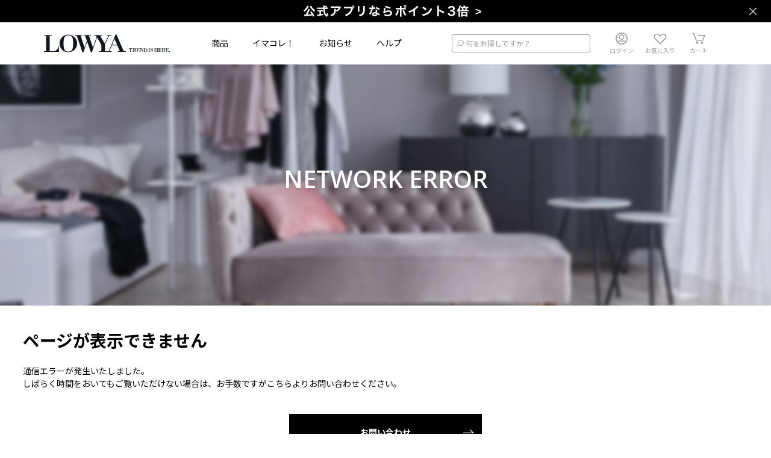

--- FILE ---
content_type: text/css
request_url: https://www.low-ya.com/css/main.521046cc.css
body_size: 10115
content:
.vld-overlay,.vld-shown{overflow:hidden}.vld-overlay{bottom:0;left:0;position:absolute;right:0;top:0;-webkit-box-align:center;align-items:center;display:none;-webkit-box-pack:center;justify-content:center;z-index:9999}.vld-overlay.is-active{display:-webkit-box;display:flex}.vld-overlay.is-full-page{z-index:9999;position:fixed}.vld-overlay .vld-background{bottom:0;left:0;position:absolute;right:0;top:0;background:#fff;opacity:.5}.vld-overlay .vld-icon,.vld-parent{position:relative}.atom-loading[data-v-6b0c75b9]{z-index:10005}.loading-enter-active[data-v-6b0c75b9],.loading-leave-active[data-v-6b0c75b9]{-webkit-transition:opacity .5s;transition:opacity .5s}.loading-enter[data-v-6b0c75b9],.loading-leave-to[data-v-6b0c75b9]{opacity:0}.atom-txt-no-wrap[data-v-7954130d]{display:inline-block;overflow:hidden;text-overflow:ellipsis;white-space:nowrap;width:100%}.atom-txt[data-v-7954130d]{font-family:Noto Sans JP,メイリオ,Meiryo,ヒラギノ角ゴ Pro W3,Hiragino Kaku Gothic Pro,MS PGothic,ＭＳ Ｐゴシック,sans-serif;line-height:1.5}.atom-txt-size-small[data-v-7954130d]{font-size:1rem}.atom-txt-size-medium[data-v-7954130d]{font-size:1.2rem}.atom-txt-size-large[data-v-7954130d]{font-size:1.4rem}.atom-icon[data-v-51d1d1e1]{-webkit-box-align:center;align-items:center;display:-webkit-inline-box;display:inline-flex;-webkit-box-pack:center;justify-content:center}.atom-separator[data-v-0460c997]{border-top:1px solid #000;margin:0}.atom-btn[data-v-16ab4d76]{-webkit-box-align:center;align-items:center;border-radius:0;border-style:solid;border-width:2px;cursor:pointer;display:-webkit-box;display:flex;-webkit-box-orient:horizontal;-webkit-box-direction:normal;flex-direction:row;font-weight:700;-webkit-box-pack:center;justify-content:center;line-height:1.2;margin:0}.atom-btn[disabled=disabled][data-v-16ab4d76]{cursor:auto;opacity:.5}.atom-btn-color-black[data-v-16ab4d76]{background-color:#000;border-color:#000;color:#fff}.atom-btn-color-black[data-v-16ab4d76]:active,.atom-btn-color-white[data-v-16ab4d76]{background-color:#fff;border-color:#000;color:#000}.atom-btn-color-white[data-v-16ab4d76]:active{background-color:#000;border-color:#000;color:#fff}.atom-btn-color-blue[data-v-16ab4d76]{background-color:#05c5f5;border-color:#05c5f5;color:#fff}.atom-btn-color-blue[data-v-16ab4d76]:active{background-color:#fff;border-color:#05c5f5;color:#05c5f5}.atom-btn-color-gray[data-v-16ab4d76],.atom-btn-color-gray[data-v-16ab4d76]:active{background-color:#ccc;border-color:#ccc;color:#fff}.atom-btn-color-lime[data-v-16ab4d76]{background-color:#d9ff71;border-color:#d9ff71;color:#000}.atom-btn-color-lime[data-v-16ab4d76]:active{background-color:#fff;border-color:#d9ff71;color:#000}.atom-btn-color-whitegray[data-v-16ab4d76]{background-color:#fff;border-color:#999;color:#999}.atom-btn-color-whitegray[data-v-16ab4d76]:active{background-color:#fff;border-color:#ccc;color:#ccc}.atom-btn-color-transparent[data-v-16ab4d76]{background-color:transparent;border-color:#000;color:#000}.atom-btn-color-transparent[data-v-16ab4d76]:active{background-color:#000;border-color:#000;color:#fff}.atom-btn-ex-small[data-v-16ab4d76]{font-size:1.2rem;min-height:30px;width:none}@media (-ms-high-contrast:none){.atom-btn-ex-small[data-v-16ab4d76]{height:30px}}.atom-btn-small[data-v-16ab4d76]{font-size:1.2rem;min-height:30px;width:120px}@media (-ms-high-contrast:none){.atom-btn-small[data-v-16ab4d76]{height:30px}}.atom-btn-medium[data-v-16ab4d76]{font-size:1.3rem;min-height:40px;width:240px}@media (-ms-high-contrast:none){.atom-btn-medium[data-v-16ab4d76]{height:40px}}.atom-btn-large[data-v-16ab4d76]{font-size:1.4rem;min-height:60px;width:320px}@media (-ms-high-contrast:none){.atom-btn-large[data-v-16ab4d76]{height:60px}}.atom-btn-icon-large[data-v-16ab4d76]{font-size:1.4rem;min-height:45px;width:45px}@media (-ms-high-contrast:none){.atom-btn-icon-large[data-v-16ab4d76]{height:45px}}.atom-btn-icon-small[data-v-16ab4d76]{font-size:1rem;min-height:auto;width:auto}@media (-ms-high-contrast:none){.atom-btn-icon-small[data-v-16ab4d76]{height:auto}}.atom-btn-padding-ex-small[data-v-16ab4d76]{padding:6px 15px}.atom-btn-padding-small[data-v-16ab4d76]{padding:6px 10px}.atom-btn-padding-icon-large[data-v-16ab4d76],.atom-btn-padding-large[data-v-16ab4d76],.atom-btn-padding-medium[data-v-16ab4d76]{padding:10px}.atom-btn-padding-icon-small[data-v-16ab4d76]{padding:3px}.molecule-close-button[data-v-d10e29ee]{border:none}.molecule-icon-button-icon-pos-right[data-v-738185b7]{position:relative}.molecule-icon-button-icon-pos-right .button-icon[data-v-738185b7]{bottom:0;margin:auto;position:absolute;right:10px;top:0}@media (-ms-high-contrast:none){.molecule-icon-button-icon-pos-right .button-icon[data-v-738185b7]{top:50%;-webkit-transform:translateY(-50%);transform:translateY(-50%)}}.molecule-icon-button-icon-pos-left[data-v-738185b7]{position:relative}.molecule-icon-button-icon-pos-left .button-icon[data-v-738185b7]{left:10px;position:absolute}@media (-ms-high-contrast:none){.molecule-icon-button-icon-pos-left .button-icon[data-v-738185b7]{top:50%;-webkit-transform:translateY(-50%);transform:translateY(-50%)}}.molecule-icon-button-icon-pos-center[data-v-738185b7]{padding:0;position:relative}.molecule-icon-button-icon-pos-center .button-icon[data-v-738185b7]{height:100%;margin:0 5px}.close[data-v-2c43cdcb]{position:absolute;right:0;top:0}.fade-enter-active[data-v-2c43cdcb],.fade-leave-active[data-v-2c43cdcb]{-webkit-transition:all 2s;transition:all 2s}.fade-enter[data-v-2c43cdcb],.fade-leave-active[data-v-2c43cdcb]{opacity:0}.modal-container[data-v-2c43cdcb]{height:auto;margin:0;padding:35px 95px 20px}.modal-content[data-v-2c43cdcb]{padding:20px 0 30px}.modal-header[data-v-2c43cdcb]{font-family:Noto Sans JP,メイリオ,Meiryo,ヒラギノ角ゴ Pro W3,Hiragino Kaku Gothic Pro,MS PGothic,ＭＳ Ｐゴシック,sans-serif;font-size:1.6rem;font-weight:700;margin-bottom:10px;width:100%}.modal-footer[data-v-2c43cdcb]{-webkit-box-pack:center;justify-content:center;margin-top:12px}.modal-footer .btn-wrapper[data-v-2c43cdcb],.modal-footer[data-v-2c43cdcb]{-webkit-box-align:center;align-items:center;display:-webkit-box;display:flex}.modal-footer .btn-wrapper[data-v-2c43cdcb]{cursor:pointer}.modal-footer .txt[data-v-2c43cdcb]{margin-left:8px}.message[data-v-2c43cdcb]{margin-top:20px;text-align:center;white-space:pre-wrap}.contact-button[data-v-2c43cdcb]{margin:30px auto 0}.atom-large-heading[data-v-5dce17aa]{font-family:Open Sans,Noto Sans JP,メイリオ,Meiryo,ヒラギノ角ゴ Pro W3,Hiragino Kaku Gothic Pro,MS PGothic,ＭＳ Ｐゴシック,sans-serif;font-size:2.4rem;font-weight:900;line-height:1.5}.atom-large-heading-underline[data-v-5dce17aa]{border-bottom:1px solid #000;padding-bottom:10px}.atom-large-headding-center[data-v-5dce17aa]{text-align:center}.img[data-v-053a7e2a]{opacity:0;-webkit-transition:all .25s ease 0s;transition:all .25s ease 0s}.img.loaded[data-v-053a7e2a]{opacity:1}.header[data-v-795e62b8]{-webkit-box-pack:justify;justify-content:space-between;margin-bottom:20px}.header[data-v-795e62b8],.title-wrapper[data-v-795e62b8]{-webkit-box-align:center;align-items:center;display:-webkit-box;display:flex}.title-icon[data-v-795e62b8]{margin-right:20px}.sub-title[data-v-795e62b8]{margin-left:10px;font-size:1.6rem;font-weight:400;color:#999}.viewmore[data-v-795e62b8]{text-align:right}.viewmore-link[data-v-795e62b8]{cursor:pointer;display:inline-block;color:#05c5f5;font-weight:700}.title-include-icon[data-v-795e62b8]{display:-webkit-box;display:flex;-webkit-box-align:center;align-items:center}.atom-container[data-v-619f4543]{margin:0 auto;width:1204px}@media (-ms-high-contrast:none){.organism-header+.atom-container[data-v-619f4543]{padding-top:70px}}@-webkit-keyframes contentPlaceholdersAnimation-data-v-2bd06126{0%{-webkit-transform:translateZ(0);transform:translateZ(0)}to{-webkit-transform:translate3d(100%,0,0);transform:translate3d(100%,0,0)}}@keyframes contentPlaceholdersAnimation-data-v-2bd06126{0%{-webkit-transform:translateZ(0);transform:translateZ(0)}to{-webkit-transform:translate3d(100%,0,0);transform:translate3d(100%,0,0)}}.atom-content-placeholder[data-v-2bd06126]{background:#eee;overflow:hidden;position:relative}.atom-content-placeholder-animation[data-v-2bd06126]:before{-webkit-animation-duration:1.5s;animation-duration:1.5s;-webkit-animation-fill-mode:forwards;animation-fill-mode:forwards;-webkit-animation-iteration-count:infinite;animation-iteration-count:infinite;-webkit-animation-name:contentPlaceholdersAnimation-data-v-2bd06126;animation-name:contentPlaceholdersAnimation-data-v-2bd06126;-webkit-animation-timing-function:linear;animation-timing-function:linear;background:-webkit-gradient(linear,left top,right top,from(#eee),color-stop(15%,#f3f3f3),color-stop(30%,#eee));background:linear-gradient(90deg,#eee 0,#f3f3f3 15%,#eee 30%);content:"";height:100%;left:0;max-width:1000px;position:absolute;top:0;width:100vw}.organism-category-icon-color-cyan[data-v-03252692]{-webkit-filter:invert(84%) sepia(10%) saturate(7476%) hue-rotate(163deg) brightness(101%) contrast(101%);filter:invert(84%) sepia(10%) saturate(7476%) hue-rotate(163deg) brightness(101%) contrast(101%)}.organism-category-icon-color-lightblue[data-v-03252692]{-webkit-filter:invert(78%) sepia(43%) saturate(2572%) hue-rotate(172deg) brightness(102%) contrast(101%);filter:invert(78%) sepia(43%) saturate(2572%) hue-rotate(172deg) brightness(102%) contrast(101%)}.organism-category-icon-color-blue[data-v-03252692]{-webkit-filter:invert(63%) sepia(19%) saturate(1301%) hue-rotate(181deg) brightness(103%) contrast(101%);filter:invert(63%) sepia(19%) saturate(1301%) hue-rotate(181deg) brightness(103%) contrast(101%)}.organism-category-icon-color-slateblue[data-v-03252692]{-webkit-filter:invert(51%) sepia(73%) saturate(368%) hue-rotate(203deg) brightness(102%) contrast(107%);filter:invert(51%) sepia(73%) saturate(368%) hue-rotate(203deg) brightness(102%) contrast(107%)}.organism-category-icon-color-blueviolet[data-v-03252692]{-webkit-filter:invert(58%) sepia(100%) saturate(2991%) hue-rotate(227deg) brightness(102%) contrast(101%);filter:invert(58%) sepia(100%) saturate(2991%) hue-rotate(227deg) brightness(102%) contrast(101%)}.organism-category-icon-color-violet[data-v-03252692]{-webkit-filter:invert(52%) sepia(35%) saturate(3274%) hue-rotate(227deg) brightness(102%) contrast(100%);filter:invert(52%) sepia(35%) saturate(3274%) hue-rotate(227deg) brightness(102%) contrast(100%)}.organism-category-icon-color-mediumorchid[data-v-03252692]{-webkit-filter:invert(49%) sepia(88%) saturate(1959%) hue-rotate(234deg) brightness(101%) contrast(98%);filter:invert(49%) sepia(88%) saturate(1959%) hue-rotate(234deg) brightness(101%) contrast(98%)}.organism-category-icon-color-orchid[data-v-03252692]{-webkit-filter:invert(78%) sepia(31%) saturate(4332%) hue-rotate(217deg) brightness(101%) contrast(87%);filter:invert(78%) sepia(31%) saturate(4332%) hue-rotate(217deg) brightness(101%) contrast(87%)}.organism-category-icon-color-violetred[data-v-03252692]{-webkit-filter:invert(66%) sepia(17%) saturate(3243%) hue-rotate(274deg) brightness(95%) contrast(82%);filter:invert(66%) sepia(17%) saturate(3243%) hue-rotate(274deg) brightness(95%) contrast(82%)}.organism-category-icon-color-palevioletred[data-v-03252692]{-webkit-filter:invert(74%) sepia(28%) saturate(5827%) hue-rotate(287deg) brightness(98%) contrast(91%);filter:invert(74%) sepia(28%) saturate(5827%) hue-rotate(287deg) brightness(98%) contrast(91%)}.organism-category-icon-color-hotpink[data-v-03252692]{-webkit-filter:invert(62%) sepia(51%) saturate(1335%) hue-rotate(295deg) brightness(97%) contrast(102%);filter:invert(62%) sepia(51%) saturate(1335%) hue-rotate(295deg) brightness(97%) contrast(102%)}.organism-category-icon-color-lightcoral[data-v-03252692]{-webkit-filter:invert(55%) sepia(97%) saturate(1387%) hue-rotate(302deg) brightness(106%) contrast(101%);filter:invert(55%) sepia(97%) saturate(1387%) hue-rotate(302deg) brightness(106%) contrast(101%)}.organism-category-list[data-v-36c577ff]{display:-webkit-box;display:flex;-webkit-box-orient:vertical;-webkit-box-direction:normal;flex-direction:column;row-gap:5px}.parent-category-group[data-v-36c577ff]{margin-bottom:5px}.parent-category-list[data-v-36c577ff]{display:-webkit-box;display:flex;flex-wrap:wrap}.parent-category-icon-wrapper[data-v-36c577ff]{display:-webkit-box;display:flex;width:100px;height:83px;-webkit-box-orient:vertical;-webkit-box-direction:normal;flex-direction:column;text-align:center}.parent-category-icon-wrapper.is-active[data-v-36c577ff]{background-color:#eee}.parent-category-name[data-v-36c577ff]{font-size:1.2rem;padding:0 5px}.parent-category-icon-button[data-v-36c577ff]{-webkit-box-align:center;align-items:center;display:-webkit-box;display:flex;-webkit-box-orient:vertical;-webkit-box-direction:normal;flex-direction:column;margin-top:10px;cursor:pointer}.parent-category-icon[data-v-36c577ff]{width:30px;height:30px}.parent-category-list-wrapper[data-v-36c577ff]{display:-webkit-box;display:flex;flex-wrap:wrap}.parent-category-placeholder-wrapper[data-v-36c577ff]{display:-webkit-box;display:flex}.parent-category-placeholder[data-v-36c577ff]{width:100px;height:83px}.parent-category-placeholder-icon[data-v-36c577ff]{width:30px;height:30px;margin:0 auto 2px}.parent-category-placeholder-text[data-v-36c577ff]{width:30px;height:17px;margin:0 auto}.active-children-wrapper[data-v-36c577ff]{width:1204px;background-color:#eee}.active-children[data-v-36c577ff]{display:-webkit-box;display:flex;flex-wrap:wrap;gap:10px;padding:20px 19px 20px 20px}.hide-category[data-v-36c577ff]{display:none}.category-child-link[data-v-36c577ff]{width:225px;height:55px;font-size:1.2rem;padding:0 10px;display:-webkit-box;display:flex;-webkit-box-pack:justify;justify-content:space-between;-webkit-box-align:center;align-items:center;background-color:#fff}.atom-grid[data-v-65162793]{display:-webkit-box;display:flex;-webkit-box-orient:horizontal;-webkit-box-direction:normal;flex-direction:row;margin:-10px}.atom-grid>[data-v-65162793]{margin:10px}.atom-grid-justify-flex-start[data-v-65162793]{-webkit-box-pack:start;justify-content:flex-start}.atom-grid-justify-center[data-v-65162793]{-webkit-box-pack:center;justify-content:center}.atom-grid-justify-flex-end[data-v-65162793]{-webkit-box-pack:end;justify-content:flex-end}.atom-grid-justify-space-between[data-v-65162793]{-webkit-box-pack:justify;justify-content:space-between}.atom-grid-justify-space-around[data-v-65162793]{justify-content:space-around}.atom-grid-justify-space-evenly[data-v-65162793]{-webkit-box-pack:space-evenly;justify-content:space-evenly}.atom-grid-align-content-stretch[data-v-65162793]{align-content:stretch}.atom-grid-align-content-center[data-v-65162793]{align-content:center}.atom-grid-align-content-flex-start[data-v-65162793]{align-content:flex-start}.atom-grid-align-content-flex-end[data-v-65162793]{align-content:flex-end}.atom-grid-align-content-space-between[data-v-65162793]{align-content:space-between}.atom-grid-align-content-space-around[data-v-65162793]{align-content:space-around}.atom-grid-align-items-stretch[data-v-65162793]{-webkit-box-align:stretch;align-items:stretch}.atom-grid-align-items-flex-start[data-v-65162793]{-webkit-box-align:start;align-items:flex-start}.atom-grid-align-items-center[data-v-65162793]{-webkit-box-align:center;align-items:center}.atom-grid-align-items-flex-end[data-v-65162793]{-webkit-box-align:end;align-items:flex-end}.atom-grid-align-items-baseline[data-v-65162793]{-webkit-box-align:baseline;align-items:baseline}.atom-grid-wrap-wrap[data-v-65162793]{flex-wrap:wrap}.atom-grid-wrap-nowrap[data-v-65162793]{flex-wrap:nowrap}.atom-grid-wrap-wrap-reverse[data-v-65162793]{flex-wrap:wrap-reverse}.atom-grid-item[data-v-2a687d0e]{width:100%}.col-1[data-v-2a687d0e]{width:82px}.col-2[data-v-2a687d0e]{width:184px}.col-3[data-v-2a687d0e]{width:286px}.col-4[data-v-2a687d0e]{width:388px}.col-5[data-v-2a687d0e]{width:490px}.col-6[data-v-2a687d0e]{width:592px}.col-7[data-v-2a687d0e]{width:694px}.col-8[data-v-2a687d0e]{width:796px}.col-9[data-v-2a687d0e]{width:898px}.col-10[data-v-2a687d0e]{width:1000px}.col-11[data-v-2a687d0e]{width:1102px}.col-12[data-v-2a687d0e]{width:1204px}.align-self-auto[data-v-2a687d0e]{align-self:auto}.align-self-flex-start[data-v-2a687d0e]{align-self:flex-start}.align-self-center[data-v-2a687d0e]{align-self:center}.align-self-flex-end[data-v-2a687d0e]{align-self:flex-end}.align-self-stretch[data-v-2a687d0e]{align-self:stretch}.align-self-baseline[data-v-2a687d0e]{align-self:baseline}.atom-price[data-v-8ad9eef4]{font-family:Lato,Noto Sans JP,メイリオ,Meiryo,ヒラギノ角ゴ Pro W3,Hiragino Kaku Gothic Pro,MS PGothic,ＭＳ Ｐゴシック,sans-serif;font-weight:700;line-height:1.5}.atom-price-discount[data-v-8ad9eef4]{color:red}.atom-price-line-through[data-v-8ad9eef4]{text-decoration:line-through}.atom-price-size-ex-small[data-v-8ad9eef4]{font-size:1.2rem}.atom-price-size-small[data-v-8ad9eef4]{font-size:1.4rem}.atom-price-size-medium[data-v-8ad9eef4]{font-size:2.2rem}.atom-price-size-large[data-v-8ad9eef4]{font-size:3.2rem}.molecule-good-image-with-info[data-v-1b77b6cc]{position:relative;padding-top:100%;background:#eee}.ranking[data-v-1b77b6cc]{font-size:1.2rem;color:#fff;display:block;left:0;position:absolute;text-align:center;top:0;-webkit-transform:rotate(-45deg);transform:rotate(-45deg);width:15px;z-index:1}.ranking[data-v-1b77b6cc]:before{border-color:transparent transparent #000 transparent;border-style:solid;border-width:0 35px 35px;content:"";display:inline-block;height:0;left:-12.5px;position:absolute;top:-17.5px;width:0;z-index:-1}.ranking-1[data-v-1b77b6cc]{color:#f4c215;font-weight:700}.ranking-2[data-v-1b77b6cc]{color:#ccc;font-weight:700}.ranking-3[data-v-1b77b6cc]{color:#e89949;font-weight:700}.badge-items[data-v-1b77b6cc]{position:absolute;top:0;left:0;display:-webkit-box;display:flex;z-index:1}.badge-item[data-v-1b77b6cc]{padding:1px 8px}.badge-item.new[data-v-1b77b6cc]{background-color:rgba(0,0,0,.9)}.badge-item.sale[data-v-1b77b6cc]{background-color:rgba(255,78,72,.9)}.text[data-v-1b77b6cc]{font-size:1rem;font-weight:700;white-space:nowrap}.badge-text[data-v-1b77b6cc]{color:#fff}.status-label[data-v-1b77b6cc]{text-align:center;padding:4px;left:0;position:absolute;bottom:0;width:100%;z-index:1}.soldout[data-v-1b77b6cc]{background-color:hsla(0,0%,40%,.7);color:#fff}.reservable[data-v-1b77b6cc]{background-color:hsla(0,0%,100%,.8);color:#05c5f5}.name-wrapper[data-v-1e8569aa]{height:4rem}.page-name[data-v-1e8569aa]{display:block;font-size:1.2rem;font-weight:700;line-height:1.6;letter-spacing:.5px}.good-name[data-v-1e8569aa]{display:block;font-size:1.2rem;letter-spacing:.5px;margin-bottom:2px;line-height:1.5;color:#666}.molecule-rating[data-v-410d3d9d],.rating-star[data-v-410d3d9d]{-webkit-box-align:center;align-items:center;display:-webkit-box;display:flex;-webkit-box-orient:horizontal;-webkit-box-direction:normal;flex-direction:row;-webkit-box-pack:start;justify-content:flex-start}.rating-star[data-v-410d3d9d]{color:#f4c214}.count[data-v-410d3d9d]{color:#666;margin-left:5px}.molecules-review-count[data-v-2c096644]{-webkit-box-align:center;align-items:center;display:-webkit-box;display:flex}.review-count-text[data-v-2c096644]{margin-left:4px}.molecule-countdown[data-v-2a6dcd5c]{padding:5px 0;display:-webkit-box;display:flex;-webkit-box-pack:center;justify-content:center;-webkit-box-align:center;align-items:center}.molecule-countdown.white[data-v-2a6dcd5c]{background-color:#fff}.molecule-countdown.gray[data-v-2a6dcd5c],.molecule-countdown.white .time[data-v-2a6dcd5c]{background-color:#eee}.molecule-countdown.gray .time[data-v-2a6dcd5c]{background-color:#fff}.txt[data-v-2a6dcd5c]{display:block;font-size:1rem;margin:0 5px}.time[data-v-2a6dcd5c]{display:block;padding:2px 4px 1px;text-align:center;position:relative;font-size:1.2rem;font-weight:700;font-family:Lato,Noto Sans JP,メイリオ,Meiryo,ヒラギノ角ゴ Pro W3,Hiragino Kaku Gothic Pro,MS PGothic,ＭＳ Ｐゴシック,sans-serif}.divider[data-v-2a6dcd5c]{display:block;margin-top:-3px;width:10px;line-height:10px;text-align:center;font-size:1rem;font-family:Noto Sans JP,メイリオ,Meiryo,ヒラギノ角ゴ Pro W3,Hiragino Kaku Gothic Pro,MS PGothic,ＭＳ Ｐゴシック,sans-serif}.coupon-container[data-v-5bfa35fa]{background-color:#eee;overflow:hidden;padding:5px 5px 4px 28px;position:relative}.coupon-container[data-v-5bfa35fa]:before{background:radial-gradient(ellipse at center,#fff 0,#fff 35%,transparent 0);background-position:0;background-repeat:repeat-y;background-size:8px 8px;content:"";display:block;height:calc(100% - 12px);left:11px;position:absolute;top:6px;width:8px}.coupon-container.large[data-v-5bfa35fa]{padding:10px 15px 9px 38px}.coupon-container.large[data-v-5bfa35fa]:before{background:radial-gradient(ellipse at center,#fff 0,#fff 25%,transparent 30%);background-position:0;background-repeat:repeat-y;background-size:12px 12px;left:13px}.coupon-container.large .coupon-txt[data-v-5bfa35fa]{font-size:1.2rem}.coupon-container.large .coupon-txt[data-v-5bfa35fa]:after,.coupon-container.large .coupon-txt[data-v-5bfa35fa]:before{left:15px}.coupon-container.large .coupon-discount-price-range[data-v-5bfa35fa]{font-size:1.4rem}.coupon-container.white[data-v-5bfa35fa]{background-color:#fff}.coupon-container.white[data-v-5bfa35fa]:before{background:radial-gradient(ellipse at center,#eee 0,#eee 35%,transparent 0);background-position:0;background-repeat:repeat-y;background-size:8px 8px}.coupon-container.white .coupon-txt[data-v-5bfa35fa]:after,.coupon-container.white .coupon-txt[data-v-5bfa35fa]:before{background-color:#eee}.coupon-txt[data-v-5bfa35fa]:after,.coupon-txt[data-v-5bfa35fa]:before{background-color:#fff;border-radius:50%;content:"";display:block;height:8px;left:11px;position:absolute;width:8px}.coupon-txt[data-v-5bfa35fa]:before{top:-4px}.coupon-txt[data-v-5bfa35fa]:after{bottom:-4px}.coupon-txt .coupon-title[data-v-5bfa35fa]{font-weight:700}.coupon-txt .coupon-discount-price-range[data-v-5bfa35fa]{color:#ff4e48;font-size:1.2rem;font-weight:700}.countdown[data-v-5bfa35fa]{margin-top:5px}.molecules-goods-item-card-labels[data-v-67762f86]{display:-webkit-box;display:flex;row-gap:5px;-webkit-column-gap:5px;-moz-column-gap:5px;column-gap:5px;flex-wrap:wrap}.item-card-label[data-v-67762f86]{background-color:#eee;padding:1px 3px;font-size:14px;border:1px solid #ccc;-webkit-box-sizing:border-box;box-sizing:border-box}
/*! Flickity v2.3.0
https://flickity.metafizzy.co
---------------------------------------------- */.flickity-enabled{position:relative}.flickity-enabled:focus{outline:none}.flickity-viewport{overflow:hidden;position:relative;height:100%}.flickity-slider{position:absolute;width:100%;height:100%}.flickity-enabled.is-draggable{-webkit-tap-highlight-color:transparent;-webkit-user-select:none;-moz-user-select:none;user-select:none}.flickity-enabled.is-draggable .flickity-viewport{cursor:move;cursor:-webkit-grab;cursor:grab}.flickity-enabled.is-draggable .flickity-viewport.is-pointer-down{cursor:-webkit-grabbing;cursor:grabbing}.flickity-button{position:absolute;background:hsla(0,0%,100%,.75);border:none;color:#333}.flickity-button:hover{background:#fff;cursor:pointer}.flickity-button:focus{outline:none;-webkit-box-shadow:0 0 0 5px #19f;box-shadow:0 0 0 5px #19f}.flickity-button:active{opacity:.6}.flickity-button:disabled{opacity:.3;cursor:auto;pointer-events:none}.flickity-button-icon{fill:currentColor}.flickity-prev-next-button{top:50%;width:44px;height:44px;border-radius:50%;-webkit-transform:translateY(-50%);transform:translateY(-50%)}.flickity-prev-next-button.previous{left:10px}.flickity-prev-next-button.next{right:10px}.flickity-rtl .flickity-prev-next-button.previous{left:auto;right:10px}.flickity-rtl .flickity-prev-next-button.next{right:auto;left:10px}.flickity-prev-next-button .flickity-button-icon{position:absolute;left:20%;top:20%;width:60%;height:60%}.flickity-page-dots{position:absolute;width:100%;bottom:-25px;padding:0;margin:0;list-style:none;text-align:center;line-height:1}.flickity-rtl .flickity-page-dots{direction:rtl}.flickity-page-dots .dot{display:inline-block;width:10px;height:10px;margin:0 8px;background:#333;border-radius:50%;opacity:.25;cursor:pointer}.flickity-page-dots .dot.is-selected{opacity:1}.molecules-goods-unit-carousel-thumbnails[data-v-eb65b15c]{width:100%;position:relative;-webkit-box-flex:1;flex-grow:1;overflow-x:auto;scrollbar-width:none;padding:0 0 10px}.molecules-goods-unit-carousel-thumbnails[data-v-eb65b15c]:after{content:"";position:absolute;top:0;right:0;width:2vw;height:100%;background:-webkit-gradient(linear,left top,right top,from(hsla(0,0%,100%,0)),to(#fff));background:linear-gradient(90deg,hsla(0,0%,100%,0) 0,#fff)}.goods-unit-image-list[data-v-eb65b15c]{position:relative;width:100%}.goods-unit-image-item[data-v-eb65b15c]{background-color:#eee;border:1px solid #ccc;-webkit-box-sizing:content-box;box-sizing:content-box;aspect-ratio:1;flex-shrink:0;width:40px;cursor:pointer;margin-right:10px}.goods-unit-image-item[data-v-eb65b15c]:last-child{margin-right:2vw}.selected-goods-unit-image[data-v-eb65b15c]{border-color:#05c5f5}.goods-unit-image[data-v-eb65b15c]{display:block;width:100%;aspect-ratio:1}.hide-end-gradient[data-v-eb65b15c]:after{display:none}.color-chip[data-v-a2901040]{border:1px solid #ccc;-webkit-box-sizing:border-box;box-sizing:border-box;height:30px;width:30px}.grid[data-v-a2901040]{display:grid;grid-template-areas:"top-left top-right" "bottom-left bottom-right";grid-template-columns:50% 50%}.grid .top.left[data-v-a2901040]{grid-area:top-left}.grid .top.right[data-v-a2901040]{grid-area:top-right}.grid .bottom.left[data-v-a2901040]{grid-area:bottom-left}.grid .bottom.right[data-v-a2901040]{grid-area:bottom-right}.organism-goods-item[data-v-35bbffca]{cursor:pointer;display:block;overflow:hidden;position:relative}.image[data-v-35bbffca]{position:absolute;top:0;left:0;display:block;width:100%;height:auto}.good-image-with-info[data-v-35bbffca]{margin-bottom:10px}.good-image-with-info.two-row[data-v-35bbffca]{margin-bottom:8px}.goods-color-chips[data-v-35bbffca]{display:-webkit-box;display:flex;margin-bottom:5px}.goods-color-chip[data-v-35bbffca]{margin-right:5px}.price-wrapper[data-v-35bbffca]{-webkit-box-align:center;align-items:center;display:-webkit-box;display:flex;-webkit-box-orient:horizontal;-webkit-box-direction:normal;flex-flow:row;-webkit-box-pack:justify;justify-content:space-between;margin-top:5px}.price-wrapper.two-row[data-v-35bbffca]{margin-top:8px}.free-postage[data-v-35bbffca]{background-color:#000;color:#fff;padding:1px 8px}.rating[data-v-35bbffca]{display:-webkit-box;display:flex;margin-top:5px}.rating-count[data-v-35bbffca]{color:#666;margin-left:8px}.main-available-coupon[data-v-35bbffca]{margin-top:4px}.goods-item-card-labels[data-v-35bbffca]{margin:12px 0 20px}.organism-lowya-trend-is-here-logo[data-v-1546faee]{height:30px;width:209px}.modal-container[data-v-91c39ff4]{padding:30px 0 20px}.close[data-v-91c39ff4]{position:absolute;right:0;top:0}.modal-header[data-v-91c39ff4]{margin-bottom:10px}.modal-header .title[data-v-91c39ff4]{font-size:1.6rem;font-weight:700;white-space:pre-wrap}.modal-content[data-v-91c39ff4]{display:-webkit-box;display:flex;-webkit-box-orient:vertical;-webkit-box-direction:normal;flex-flow:column;padding:30px 0}.image-container[data-v-91c39ff4]{position:relative;display:block;width:100%;padding-top:100%;background-color:#eee}.image[data-v-91c39ff4]{position:absolute;top:0;left:0;display:block;width:100%;height:auto}.next-button[data-v-91c39ff4]{margin:30px auto 0}.modal-footer[data-v-91c39ff4]{-webkit-box-pack:center;justify-content:center}.modal-footer .btn-wrapper[data-v-91c39ff4],.modal-footer[data-v-91c39ff4]{-webkit-box-align:center;align-items:center;display:-webkit-box;display:flex}.modal-footer .btn-wrapper[data-v-91c39ff4]{cursor:pointer}.modal-footer .txt[data-v-91c39ff4]{margin-left:8px}.atom-middle-heading[data-v-14e9ed62]{font-family:Noto Sans JP,メイリオ,Meiryo,ヒラギノ角ゴ Pro W3,Hiragino Kaku Gothic Pro,MS PGothic,ＭＳ Ｐゴシック,sans-serif;font-size:1.6rem;font-weight:700;line-height:1.5}.atom-middle-headding-center[data-v-14e9ed62]{text-align:center}.atom-middle-heading-underline[data-v-14e9ed62]{border-bottom:1px solid #000;padding-bottom:10px}.organism-header-header-nav-good[data-v-ce48a6c2]{-webkit-box-align:start;align-items:flex-start;display:-webkit-box;display:flex;-webkit-box-orient:horizontal;-webkit-box-direction:normal;flex-flow:row;-webkit-box-pack:start;justify-content:flex-start}.ul[data-v-ce48a6c2]{position:relative;width:182px}.li[data-v-ce48a6c2]{cursor:pointer;font-size:1.2rem;height:38px;padding:10px 20px;position:relative;width:100%}.li.active[data-v-ce48a6c2]{background-color:#000;color:#fff}.li.active[data-v-ce48a6c2]:after{border:5px solid transparent;border-left:5px solid #000;content:"";display:block;position:absolute;right:-12px;top:13px}.contents[data-v-ce48a6c2]{border-left:2px solid #000;-webkit-box-flex:1;flex:1;padding-left:20px}.categories[data-v-ce48a6c2]{display:-webkit-box;display:flex;text-align:center}.margin[data-v-ce48a6c2]{margin-top:20px}.category[data-v-ce48a6c2]{-webkit-box-align:center;align-items:center;cursor:pointer;display:-webkit-box;display:flex;-webkit-box-flex:1;flex:1;-webkit-box-orient:vertical;-webkit-box-direction:normal;flex-direction:column;padding:10px 5px}.category-icon[data-v-ce48a6c2]{width:40px}.category-name[data-v-ce48a6c2]{font-size:1.1rem;font-weight:700;margin-top:5px;max-width:100%}.brand-wrapper[data-v-ce48a6c2],.sub-category-wrapper[data-v-ce48a6c2]{-webkit-box-align:start;align-items:flex-start;background-color:#fff;display:-webkit-box;display:flex;font-size:1.2rem;margin-top:5px;padding:18px 18px 13px}.brand-items[data-v-ce48a6c2],.sub-category-items[data-v-ce48a6c2]{display:-webkit-box;display:flex;flex-wrap:wrap}.all[data-v-ce48a6c2],.brand-item[data-v-ce48a6c2],.sub-category-item[data-v-ce48a6c2]{-webkit-box-sizing:border-box;box-sizing:border-box;padding:0 0 0 12px;position:relative}.all[data-v-ce48a6c2]:before,.brand-item[data-v-ce48a6c2]:before,.sub-category-item[data-v-ce48a6c2]:before{border-bottom:5px solid transparent;border-left:5px solid #000;border-top:5px solid transparent;content:"";left:0;position:absolute;top:5px}.all[data-v-ce48a6c2]{-webkit-box-flex:0;flex:0 0 123px}.sub-category-item[data-v-ce48a6c2]{margin-bottom:8px;padding-right:10px;width:158px}.brand-item[data-v-ce48a6c2],.sub-category-item[data-v-ce48a6c2]{-webkit-box-sizing:border-box;box-sizing:border-box;display:inline-block}.brand-item[data-v-ce48a6c2]{white-space:nowrap;margin-bottom:15px;padding-right:18px;width:166px}.goods[data-v-ce48a6c2]{display:grid;grid-gap:20px;grid-template-columns:repeat(8,107px);grid-template-rows:repeat(2,auto)}.active-category[data-v-ce48a6c2]{color:#000}.haeder-section[data-v-ce48a6c2] .title{font-size:1.6rem}.haeder-section[data-v-ce48a6c2] .name{color:#666}@media (-ms-high-contrast:none){.haeder-section[data-v-ce48a6c2] .name:after,.haeder-section[data-v-ce48a6c2] .name:before{background-color:#eee}}.taste[data-v-ce48a6c2]{display:inline-block}.taste[data-v-ce48a6c2]:not(:first-child){margin-left:20px}.taste-image[data-v-ce48a6c2]{display:block;margin-bottom:10px;width:150px}.inline-link[data-v-871daca0]{color:#000;text-decoration:underline}.inline-link[data-v-871daca0]:active{color:#999;text-decoration:none}.close-button[data-v-37066608]{position:absolute;right:0;top:0}.container[data-v-37066608]{padding:30px 102px 20px}.heading[data-v-37066608]{width:100%}.contents[data-v-37066608]{display:-webkit-box;display:flex;padding:20px 0 0}.contents-info[data-v-37066608]{-webkit-box-flex:1;flex:1;margin-left:40px}.visumo-post-image[data-v-37066608]{-o-object-fit:cover;object-fit:cover}.visumo-post-name[data-v-37066608]{-webkit-box-align:center;align-items:center;display:-webkit-box;display:flex;margin-top:10px}.photo-by[data-v-37066608]{margin:0 5px}.visumo-post-username[data-v-37066608]{font-size:1.4rem;font-weight:700}.visumo-goods-heading[data-v-37066608]{font-size:1.4rem}.visumo-goods[data-v-37066608]{margin-bottom:15px;margin-top:10px}.visumo-good[data-v-37066608]{-webkit-box-align:center;align-items:center;display:-webkit-box;display:flex}.visumo-good+.visumo-good[data-v-37066608]{margin-top:15px}.visumo-good-contents[data-v-37066608]{-webkit-box-flex:1;flex:1;margin-left:15px}.visumo-good-price[data-v-37066608]{-webkit-box-align:center;align-items:center;display:-webkit-box;display:flex;-webkit-box-pack:justify;justify-content:space-between;margin-top:5px}.free-postage[data-v-37066608]{background-color:#000;color:#fff;padding:1px 8px}.review-average-star[data-v-37066608]{-webkit-box-align:center;align-items:center;display:-webkit-box;display:flex;margin-top:5px}.rating[data-v-37066608]{margin-right:5px}.visumo-post-caption-container[data-v-37066608]{border:1px solid #ccc;height:119px;overflow-y:auto;padding:15px}.visumo-post-caption[data-v-37066608]{white-space:pre-line;word-break:break-word;line-break:strict;overflow-wrap:break-word}.separator[data-v-37066608]{margin-top:30px;width:100%}.close[data-v-37066608]{-webkit-box-align:center;align-items:center;cursor:pointer;display:-webkit-box;display:flex;-webkit-box-pack:center;justify-content:center;margin-top:12px}.close-icon[data-v-37066608]{margin-right:8px}.next-button[data-v-37066608],.previous-button[data-v-37066608]{-webkit-box-align:center;align-items:center;background-color:#000;border:2px solid #000;color:#fff;cursor:pointer;display:-webkit-box;display:flex;height:45px;-webkit-box-pack:center;justify-content:center;margin-top:-22px;position:absolute;top:50%;-webkit-user-select:none;-moz-user-select:none;user-select:none;width:45px}.next-button[data-v-37066608]:active,.previous-button[data-v-37066608]:active{background-color:#fff;color:#000}.previous-button[data-v-37066608]{left:-22px}.next-button[data-v-37066608]{right:-22px}.content-placeholder-image[data-v-37066608]{height:164px;width:164px}.content-placeholder-txt[data-v-37066608]{height:14px}.content-placeholder-txt+.content-placeholder-txt[data-v-37066608]{margin-top:5px}.content-placeholder-txt[data-v-37066608]:last-child{width:50%}[data-v-37066608] .v--modal-box{overflow:initial!important}.organism-header-nav-now[data-v-028a07f7]{-webkit-box-align:start;align-items:flex-start;display:-webkit-box;display:flex;-webkit-box-orient:horizontal;-webkit-box-direction:normal;flex-flow:row;-webkit-box-pack:start;justify-content:flex-start}.ul[data-v-028a07f7]{position:relative;width:182px}.li[data-v-028a07f7]{cursor:pointer;font-size:1.2rem;height:38px;padding:10px 20px;position:relative;width:100%}.li.active[data-v-028a07f7]{background-color:#000;color:#fff}.li.active[data-v-028a07f7]:after{border:5px solid transparent;border-left:5px solid #000;content:"";display:block;position:absolute;right:-12px;top:13px}.contents[data-v-028a07f7]{border-left:2px solid #000;-webkit-box-flex:1;flex:1;min-height:80px;padding-left:20px}.header-section[data-v-028a07f7] .title{font-size:1.6rem}.header-section[data-v-028a07f7] .name{color:#666}.coordinate-wrapper[data-v-028a07f7],.feature-article-wrapper[data-v-028a07f7],.user-post-wrapper[data-v-028a07f7]{display:grid;grid-column-gap:20px;grid-template-columns:repeat(3,320px);grid-template-rows:repeat(1,auto)}.coordinate-wrapper[data-v-028a07f7]{margin-bottom:2rem}.user-post-wrapper[data-v-028a07f7]{grid-column-gap:20px;grid-template-columns:repeat(5,184px)}.user-post-wrapper .visumo-media[data-v-028a07f7]{cursor:pointer}.user-post-wrapper .visumo-media .visumo-image[data-v-028a07f7]{height:184px;margin-bottom:.6rem;overflow:hidden;width:184px}.user-post-wrapper .visumo-media .visumo-image .image[data-v-028a07f7]{-o-object-fit:cover;object-fit:cover}.user-post-wrapper .visumo-media .visumo-image .image[data-v-028a07f7]:hover{-webkit-transform:scale(1.05);transform:scale(1.05);-webkit-transition:-webkit-transform .5s;transition:-webkit-transform .5s;transition:transform .5s;transition:transform .5s,-webkit-transform .5s}.user-post-wrapper .visumo-media .user .icon[data-v-028a07f7]{vertical-align:middle}.user-post-wrapper .visumo-media .user .user-id[data-v-028a07f7]{line-height:1.5;margin-left:.5rem}.coordinate-title[data-v-028a07f7]{display:block;font-size:1.2rem;margin-top:10px}.article[data-v-028a07f7]{cursor:pointer}.desc[data-v-028a07f7]{display:block;font-size:1.4rem;font-weight:700;margin-top:10px}.sub-desc[data-v-028a07f7]{color:#666;display:block;margin-top:5px}.banner-image[data-v-028a07f7]{width:320px}.announcements[data-v-6c351269]{border-bottom:1px solid #000;border-top:1px solid #000}.announcement[data-v-6c351269]{-webkit-box-align:center;align-items:center;border-bottom:1px solid #999;display:-webkit-box;display:flex;-webkit-box-orient:horizontal;-webkit-box-direction:normal;flex-flow:row;-webkit-box-pack:start;justify-content:flex-start;padding:15px;position:relative}.announcement[data-v-6c351269]:last-child{border-bottom:none}.announcement-tag[data-v-6c351269]{background-color:#000;color:#fff;display:block;-webkit-box-flex:0;flex:0 0 80px;height:18px;text-align:center;width:80px}.announcement-tag[data-v-6c351269]:before{border-color:transparent transparent transparent #000;border-style:solid;border-width:2.5px;content:"";height:0;left:0;position:absolute;top:calc(50% - 2px);width:0}.announcement-published-date[data-v-6c351269]{display:block;-webkit-box-flex:0;flex:0 0 80px;height:18px;margin-left:10px;width:80px}.announcement-title[data-v-6c351269]{display:block;margin-left:20px}.announcement-title-link[data-v-6c351269]{color:#000;cursor:pointer}.announcement-title-link[data-v-6c351269]:hover{text-decoration:underline}.announcement-title-link[data-v-6c351269]:active{color:#999;text-decoration:none}.announcements-content-placeholder[data-v-6c351269]{height:168px}.notice-header[data-v-35782cce]{-webkit-box-align:center;align-items:center;display:-webkit-box;display:flex;-webkit-box-orient:horizontal;-webkit-box-direction:normal;flex-direction:row}.notice-title[data-v-35782cce]{margin-left:10px}.notice-description[data-v-35782cce]{display:block;margin-top:10px;text-align:left;white-space:pre-wrap}.read-more[data-v-35782cce]{text-align:right}.read-more .btn[data-v-35782cce]{cursor:pointer;margin:0 .5rem;text-decoration:underline}.notices[data-v-05ee1291]{background-color:#eee;padding:20px}.notice[data-v-05ee1291]{margin-top:20px}.notice[data-v-05ee1291]:first-child{margin-top:0}.organism-header-nav-notice[data-v-3831bbb6]{display:grid;gap:40px;grid-template-areas:"announcement-list banners" "notice-list banners";grid-template-columns:1fr 368px;grid-template-rows:auto auto}.announcement-list[data-v-3831bbb6]{grid-area:announcement-list}.notice-list-wrapper[data-v-3831bbb6]{grid-area:notice-list;margin-top:30px}.notice-list-wrapper[data-v-3831bbb6] .notices{background-color:#fff}.notice-list[data-v-3831bbb6]{height:calc(-520px + 100vh);overflow-y:auto}.banners[data-v-3831bbb6]{grid-area:banners}.banner-link[data-v-3831bbb6]{cursor:pointer;margin-bottom:20px}.banner-link-image[data-v-3831bbb6]{width:100%}.pointer[data-v-3831bbb6]{cursor:pointer}.organism-header-nav[data-v-507002de]{height:100%}.items[data-v-507002de]{display:-webkit-box;display:flex;height:100%;-webkit-box-pack:space-evenly;justify-content:space-evenly}.item[data-v-507002de]{cursor:pointer;font-size:1.4rem;padding:0 20px}.item .nav-name[data-v-507002de],.item[data-v-507002de]{-webkit-box-align:center;align-items:center;display:-webkit-box;display:flex}.item .nav-name[data-v-507002de]{height:100%;position:relative}.item.help-menu[data-v-507002de]{position:relative}.item .label[data-v-507002de]{display:block;position:relative}.item.active[data-v-507002de]{background-color:#eee}.item.active .label[data-v-507002de]{font-weight:700}.nav-wrapper[data-v-507002de]{background-color:#eee;-webkit-box-sizing:border-box;box-sizing:border-box;cursor:default;left:0;min-width:1280px;position:absolute;top:69px;width:100%}.nav-wrapper.help[data-v-507002de]{-webkit-box-sizing:border-box;box-sizing:border-box;left:-101px;min-width:inherit;padding:30px 20px;width:286px}.nav-wrapper.notice[data-v-507002de]{max-height:65vh;overflow:scroll}.nav-inner[data-v-507002de]{margin:0 auto;padding:30px 38px;width:1280px}.fade-enter-active[data-v-507002de],.fade-leave-active[data-v-507002de]{-webkit-transition:opacity .1s ease;transition:opacity .1s ease}.fade-enter[data-v-507002de],.fade-leave-active[data-v-507002de]{opacity:0;pointer-events:none;-webkit-transition:opacity .1s ease;transition:opacity .1s ease}.hr[data-v-507002de]{margin-top:10px;width:100%}.menu[data-v-507002de]{-webkit-box-align:center;align-items:center;display:-webkit-box;display:flex;-webkit-box-orient:horizontal;-webkit-box-direction:normal;flex-flow:row;-webkit-box-pack:start;justify-content:flex-start;margin-top:20px;width:100%}.menu[data-v-507002de]:hover{text-decoration:underline}.menu-icon[data-v-507002de]{margin-right:10px}.menu-text[data-v-507002de]{font-size:1.4rem}.contact-button[data-v-507002de]{margin-top:20px}.atom-input[data-v-12fe976d]{background-color:#fff;display:inline-block;position:relative;width:100%}.input[data-v-12fe976d]{background-color:transparent;border:1px solid #ccc;border-radius:3px;-webkit-box-sizing:border-box;box-sizing:border-box;font-size:1.4rem;height:50px;padding:15px 10px;width:inherit}.input[data-v-12fe976d]::-webkit-input-placeholder{color:#999}.input[data-v-12fe976d]::-moz-placeholder{color:#999}.input[data-v-12fe976d]::placeholder{color:#999}.input[disabled][data-v-12fe976d]{background-color:#eee;color:#999}.input[type=number][data-v-12fe976d]{text-align:right}.input[data-v-12fe976d]::-ms-clear{display:none}.is-error .input[data-v-12fe976d]{background-color:#fdedef;border-color:red}.is-valid .input[data-v-12fe976d]{border-color:#05c5f5}.error-icon[data-v-12fe976d]{background-color:red;border-radius:50%;display:block;height:23px;position:absolute;right:10px;top:calc(50% - 11px);-webkit-transform:rotate(45deg);transform:rotate(45deg);width:23px}.error-icon[data-v-12fe976d]:before{background-color:#fff;content:"";display:block;height:1px;left:4px;position:absolute;top:calc(50% - .5px);width:15px}.error-icon[data-v-12fe976d]:after{background-color:#fff;content:"";display:block;height:15px;left:calc(50% - .5px);position:absolute;top:4px;width:1px}.valid-icon[data-v-12fe976d]{background-color:#eee;border-radius:50%;display:block;height:23px;position:absolute;right:10px;top:calc(50% - 11px);-webkit-transform:rotate(-45deg);transform:rotate(-45deg);width:23px}.valid-icon[data-v-12fe976d]:before{border-bottom:1px solid #05c5f5;border-left:1px solid #05c5f5;content:"";display:block;height:6px;left:7px;position:absolute;top:calc(50% - 5px);width:12px}.page-name[data-v-60f4c88b]{display:block;font-size:1.2rem;font-weight:700;line-height:1.6;letter-spacing:.5px}.name[data-v-60f4c88b]{display:block;line-height:1.5;margin-bottom:2px;font-size:1.2rem}.normal-good-name[data-v-60f4c88b]{color:#666;font-size:1.2rem}.ex-large-good-name[data-v-60f4c88b]{display:block;color:#666;font-size:1.2rem;height:4rem;margin-bottom:5px}.normal-goods-unit-name[data-v-60f4c88b]{color:#666;font-size:1.2rem}.ex-large-goods-unit-name[data-v-60f4c88b]{display:block;color:#000;font-size:1.2rem;margin-bottom:10px}.cart-button[data-v-57fbe81a]{width:100%;height:100%}.cart-button.soldout[data-v-57fbe81a]{pointer-events:none}.organism-goods-unit-item[data-v-5d33acd4]{display:block}.image[data-v-5d33acd4]{position:absolute;top:0;left:0;display:block;width:100%;height:auto}.good-image-with-info[data-v-5d33acd4]{margin-bottom:10px}.sales-price[data-v-5d33acd4]{color:#666;font-style:"Lato","Noto Sans JP","メイリオ","Meiryo","ヒラギノ角ゴ Pro W3","Hiragino Kaku Gothic Pro","MS PGothic","ＭＳ Ｐゴシック",sans-serif;font-weight:700;text-decoration:line-through}.price-container[data-v-5d33acd4]{margin-top:5px}.price-container.with-double-price[data-v-5d33acd4]{margin-top:10px}.price-wrapper[data-v-5d33acd4]{-webkit-box-align:center;align-items:center;display:-webkit-box;display:flex;-webkit-box-orient:horizontal;-webkit-box-direction:normal;flex-flow:row}.goods-unit-price-sale-amount[data-v-5d33acd4]{color:#666;margin-left:5px;text-decoration:line-through}.free-postage[data-v-5d33acd4]{background-color:#000;color:#fff;padding:1px 8px}.postage-price[data-v-5d33acd4]{color:#666;font-size:1rem;margin-left:5px}.rating[data-v-5d33acd4]{display:-webkit-box;display:flex;margin-top:5px}.rating-count[data-v-5d33acd4]{color:#666;margin-left:8px}.main-available-coupon[data-v-5d33acd4]{margin-top:4px}.sale-published-at[data-v-5d33acd4]{margin-top:10px;color:#666}.sale-published-at-date[data-v-5d33acd4]{color:#000;font-weight:700}.goods-unit-item-cart-button[data-v-5d33acd4]{margin-top:8px;width:100%;height:40px}.organism-header-nav-favorite[data-v-11dade4c]{-webkit-box-align:start;align-items:flex-start;background-color:#eee;display:-webkit-box;display:flex;-webkit-box-orient:horizontal;-webkit-box-direction:normal;flex-flow:row;-webkit-box-pack:start;justify-content:flex-start;padding:30px 37px;width:1280px}.menu-list[data-v-11dade4c]{-webkit-box-sizing:border-box;box-sizing:border-box;-webkit-box-flex:0;flex-grow:0;flex-shrink:0;width:184px}.menu[data-v-11dade4c]{color:#000;cursor:pointer;padding:10px 20px;position:relative}.menu.is-active[data-v-11dade4c]{background-color:#000;color:#fff}.menu.is-active[data-v-11dade4c]:after{border:5px solid transparent;border-left-color:#000;content:"";display:block;height:0;position:absolute;right:-12px;top:12px;width:0}.content-wrapper[data-v-11dade4c]{border-left:2px solid #000;-webkit-box-flex:1;flex-grow:1;flex-shrink:1;padding-left:20px}.section[data-v-11dade4c] .title{font-size:1.6rem}.section[data-v-11dade4c] .empty-favorite{background-color:#fff;padding:20px 0}.section[data-v-11dade4c] .name{color:#666}@media (-ms-high-contrast:none){.section[data-v-11dade4c] .name:after,.section[data-v-11dade4c] .name:before{background-color:#eee}}.empty-goods[data-v-11dade4c]{-webkit-box-align:center;align-items:center;background-color:#fff;display:-webkit-box;display:flex;-webkit-box-orient:horizontal;-webkit-box-direction:normal;flex-flow:row;-webkit-box-pack:center;justify-content:center;padding:20px 0;width:100%}.empty-icon[data-v-11dade4c]{height:4px;margin-right:10px;width:40px}.emphasis[data-v-11dade4c]{display:block;font-size:1.4rem;font-weight:700}.item-list[data-v-11dade4c]{display:grid;grid-gap:20px;grid-template-columns:repeat(8,107px);grid-template-rows:repeat(2,auto)}.organism-header-primary-function[data-v-7bbb5fb6]{margin-left:15px;padding-right:40px;height:100%}.header-primary-function[data-v-7bbb5fb6]{-webkit-box-align:center;align-items:center;display:-webkit-box;display:flex;height:100%}.form[data-v-7bbb5fb6]{overflow:hidden;position:relative}.form .search-icon[data-v-7bbb5fb6]{color:#999;left:7px;margin-top:-7px;position:absolute;top:50%}.form .search-input[data-v-7bbb5fb6] .input{border:1px solid #999;border-radius:3px;font-size:1.2rem;height:30px;padding:6px 9px 6px 22px;width:230px}.form .active-search[data-v-7bbb5fb6]{background-color:#000;border-bottom-right-radius:3px;border-top-right-radius:3px;cursor:pointer;display:none;height:100%;overflow:hidden;position:absolute;right:0;top:0;-webkit-transition:opacity .1s;transition:opacity .1s;width:30px}.form .active-search-icon[data-v-7bbb5fb6]{color:#fff;left:50%;margin:-8px 0 0 -8px;position:absolute;top:50%}.form.active .search-icon[data-v-7bbb5fb6]{display:none}.form.active .search-input[data-v-7bbb5fb6] .input{border-color:#000;padding-left:10px}.form.active .active-search[data-v-7bbb5fb6]{display:block}.search-helper-area[data-v-7bbb5fb6]{position:relative}.search-helper-area .suggest-categories-area[data-v-7bbb5fb6]{position:absolute;width:100%;margin-top:-1.9rem;overflow:hidden}.items[data-v-7bbb5fb6]{-webkit-box-align:center;align-items:center;display:-webkit-box;display:flex;-webkit-box-orient:horizontal;-webkit-box-direction:normal;flex-flow:row;height:100%;-webkit-box-pack:center;justify-content:center;margin-left:20px}.item[data-v-7bbb5fb6]{height:100%;position:relative}.item.is-active[data-v-7bbb5fb6],.item[data-v-7bbb5fb6]:hover{background-color:#eee}.item.is-active .nav-icon[data-v-7bbb5fb6],.item.is-active .nav-text[data-v-7bbb5fb6],.item:hover .nav-icon[data-v-7bbb5fb6],.item:hover .nav-text[data-v-7bbb5fb6]{color:#000}.item.favorite[data-v-7bbb5fb6]{position:inherit}.header-nav-link[data-v-7bbb5fb6]{-webkit-box-align:center;align-items:center;display:-webkit-box;display:flex;-webkit-box-orient:vertical;-webkit-box-direction:normal;flex-flow:column;height:100%;-webkit-box-pack:center;justify-content:center;position:relative;width:64px}.header-nav-link .quantity[data-v-7bbb5fb6]{background-color:#05c5f5;border-radius:50%;color:#fff;font-size:1rem;height:16px;line-height:16px;position:absolute;right:10px;text-align:center;top:10px;width:16px}.nav-icon[data-v-7bbb5fb6]{color:#999;margin:0 20px;position:relative;top:0}.nav-text[data-v-7bbb5fb6]{bottom:0;color:#999;display:block;font-size:1rem;margin:0;position:relative;text-align:center;width:100%}.mypage-wrapper[data-v-7bbb5fb6]{background-color:#eee;left:-111px;padding:30px 20px;position:absolute;top:69px;width:286px}.menu[data-v-7bbb5fb6]{position:relative;width:100%}.menu .hr[data-v-7bbb5fb6]{margin-top:10px;width:100%}.menu .hr.gray[data-v-7bbb5fb6]{border-top:1px solid #999}.menu .button[data-v-7bbb5fb6]{margin-top:20px;width:100%}.menu .list-menu[data-v-7bbb5fb6]{-webkit-box-align:center;align-items:center;display:-webkit-box;display:flex;-webkit-box-orient:horizontal;-webkit-box-direction:normal;flex-flow:row;-webkit-box-pack:start;justify-content:flex-start;margin-top:20px;width:100%}.menu .list-menu-icon[data-v-7bbb5fb6]{margin-right:10px}.menu .large[data-v-7bbb5fb6]{font-size:1.4rem}.menu .large[data-v-7bbb5fb6]:hover{cursor:pointer;text-decoration:underline}.menu .point[data-v-7bbb5fb6]{background-color:#fff;-webkit-box-orient:vertical;flex-flow:column;margin-top:15px;padding:10px 38px}.menu .point-text[data-v-7bbb5fb6],.menu .point[data-v-7bbb5fb6]{-webkit-box-align:center;align-items:center;display:-webkit-box;display:flex;-webkit-box-direction:normal;-webkit-box-pack:center;justify-content:center}.menu .point-text[data-v-7bbb5fb6]{-webkit-box-orient:horizontal;flex-flow:row}.menu .pt[data-v-7bbb5fb6]{font-family:Lato,Noto Sans JP,メイリオ,Meiryo,ヒラギノ角ゴ Pro W3,Hiragino Kaku Gothic Pro,MS PGothic,ＭＳ Ｐゴシック,sans-serif;font-size:1.6rem}.menu .point-amount[data-v-7bbb5fb6]{font-size:2.4rem}.fade-enter-active[data-v-7bbb5fb6],.fade-leave-active[data-v-7bbb5fb6]{-webkit-transition:opacity .1s ease;transition:opacity .1s ease}.fade-enter[data-v-7bbb5fb6],.fade-leave-active[data-v-7bbb5fb6]{opacity:0;pointer-events:none;-webkit-transition:opacity .1s ease;transition:opacity .1s ease}.favorite-wrapper[data-v-7bbb5fb6]{-webkit-box-align:center;align-items:center;background-color:#eee;display:-webkit-box;display:flex;-webkit-box-orient:horizontal;-webkit-box-direction:normal;flex-flow:row;-webkit-box-pack:center;justify-content:center;left:0;position:absolute;right:0;top:69px;width:100%}.favorite-wrapper.show-banner[data-v-7bbb5fb6]{top:101px}.organism-header[data-v-3e199c86]{min-width:1280px;position:sticky;top:0;width:100%;z-index:10001}@media (-ms-high-contrast:none){.organism-header[data-v-3e199c86]{position:fixed}}.header[data-v-3e199c86]{-webkit-box-align:center;align-items:center;background-color:#fff;border-bottom:1px solid #eee;display:-webkit-box;display:flex;height:70px;-webkit-box-pack:justify;justify-content:space-between;position:relative;z-index:1}.header[data-v-3e199c86]:after,.header[data-v-3e199c86]:before{content:"";display:block}.header .lowya-logo-wrapper[data-v-3e199c86]{width:209px;height:30px}.header .lowya-logo[data-v-3e199c86]{-webkit-box-flex:1;flex:1;margin-left:25px;vertical-align:bottom}.banner[data-v-3e199c86]{background-position:50%;background-repeat:repeat-x;background-size:auto 32px;height:32px}.pointer[data-v-3e199c86]{cursor:pointer}.free-postage-banner[data-v-3e199c86]{background-repeat:repeat-x;background-size:auto 32px;display:block;height:32px}.app-banner[data-v-3e199c86]{position:relative;background-color:#000;height:37px}.app-banner-link[data-v-3e199c86]{display:block;height:100%}.app-banner-img[data-v-3e199c86]{width:100%;height:37px;-o-object-fit:cover;object-fit:cover}.app-banner-close-button[data-v-3e199c86]{color:#fff;position:absolute;top:50%;right:20px;-webkit-transform:translateY(-50%);transform:translateY(-50%);cursor:pointer}.organism-banner-list>[data-v-1a3fecf4]{display:inline-block}.organism-banner-list>[data-v-1a3fecf4]:not(:first-child){margin-top:10px}.horizontal-layout[data-v-1a3fecf4]{display:-webkit-box;display:flex}.horizontal-layout[data-v-1a3fecf4]>:not(:first-child){margin-left:20px}.banner[data-v-1a3fecf4]{width:100%}.st0[data-v-6b0225a6]{fill:#060001}.st1[data-v-6b0225a6]{fill:#1a89cb}.organism-vega-logo[data-v-03eab64a]{-webkit-box-align:center;align-items:center;display:-webkit-box;display:flex;-webkit-box-orient:horizontal;-webkit-box-direction:normal;flex-direction:row;-webkit-box-pack:center;justify-content:center}.organism-copyright-footer[data-v-28e93138]{-webkit-box-align:center;align-items:center;display:-webkit-box;display:flex;-webkit-box-pack:justify;justify-content:space-between;margin:0 auto;padding:35px 0;width:1204px}.copyright[data-v-28e93138]{color:#333;font-size:1rem}.organism-footer[data-v-af900ee2]{background-color:#fff;padding-top:60px}.chatbot-button[data-v-af900ee2]{bottom:100px;display:block;height:60px;padding:0;position:fixed;right:20px;width:60px;z-index:1}.chat-button-text[data-v-af900ee2]{display:block;font-weight:400;line-height:1.2;margin-top:-2px;text-align:center;-webkit-transform:scale(.9);transform:scale(.9)}.scroll-to-top-button[data-v-af900ee2]{background-color:#fff;border-color:#fff;bottom:20px;display:block;height:60px;position:fixed;right:20px;width:60px;z-index:1}.scroll-to-top-button-in-features-outdoor-wrapper[data-v-af900ee2]{width:562.5px;position:fixed;bottom:20px;left:0;right:0;margin:0 auto;z-index:1}.scroll-to-top-button-in-features-outdoor[data-v-af900ee2]{background:none;position:relative;right:0;margin-left:auto;margin-right:20px}.information-content[data-v-af900ee2]{display:grid;grid-gap:0 40px;grid-template-areas:"announcement-list banners" "notice-list banners" "business-hours banners";grid-template-columns:1fr 368px;grid-template-rows:auto auto auto}.announcement-list[data-v-af900ee2]{grid-area:announcement-list}.notice-list[data-v-af900ee2]{grid-area:notice-list;margin-top:30px}.business-hours[data-v-af900ee2]{grid-area:business-hours;margin-top:30px}.business-hours-title[data-v-af900ee2]{margin-bottom:5px}.banners[data-v-af900ee2]{grid-area:banners}.menu[data-v-af900ee2]{background-color:#000;margin-top:40px;min-width:1280px;padding:40px 0}.menu-title[data-v-af900ee2]{border-bottom:2px solid #ccc;color:#ccc;font-family:Open Sans,Noto Sans JP,メイリオ,Meiryo,ヒラギノ角ゴ Pro W3,Hiragino Kaku Gothic Pro,MS PGothic,ＭＳ Ｐゴシック,sans-serif;font-size:2.8rem;font-weight:600;letter-spacing:2px;line-height:1;margin:0 auto 20px;padding-bottom:10px;width:1204px}.menu-content[data-v-af900ee2]{display:grid;grid-gap:30px 40px;grid-template-areas:"category-links trend-links guide-links" "category-links shop-info-links guide-links" "other-links other-links other-links";grid-template-columns:1fr auto auto;grid-template-rows:auto auto auto;margin:0 auto;width:1204px}.category-links[data-v-af900ee2]{grid-area:category-links}.trend-links[data-v-af900ee2]{grid-area:trend-links}.shop-info-links[data-v-af900ee2]{grid-area:shop-info-links}.guide-links[data-v-af900ee2]{grid-area:guide-links}.other-links[data-v-af900ee2]{-webkit-box-align:center;align-items:center;display:-webkit-box;display:flex;grid-area:other-links;-webkit-box-pack:justify;justify-content:space-between}.separator-dotted[data-v-af900ee2]{margin-top:20px;border:none;border-top:2px dotted #ccc}.goods-links[data-v-af900ee2]{margin-top:20px;display:-webkit-box;display:flex}.category-links-title[data-v-af900ee2],.guide-links-title[data-v-af900ee2],.shop-info-links-title[data-v-af900ee2],.trend-links-title[data-v-af900ee2]{color:#ccc;font-family:Noto Sans JP,メイリオ,Meiryo,ヒラギノ角ゴ Pro W3,Hiragino Kaku Gothic Pro,MS PGothic,ＭＳ Ｐゴシック,sans-serif;font-size:1.6rem;font-weight:700;margin-bottom:10px}.category-links-content[data-v-af900ee2],.guide-links-content[data-v-af900ee2],.shop-info-links-content[data-v-af900ee2],.trend-links-content[data-v-af900ee2]{display:-webkit-box;display:flex}.menu-links[data-v-af900ee2]{margin-right:50px}.menu-links-main[data-v-af900ee2]{flex-basis:30%}.menu-links-item[data-v-af900ee2]{margin-bottom:5px;padding-left:10px;position:relative}.menu-links-item[data-v-af900ee2]:last-child{margin-bottom:0}.menu-links-item[data-v-af900ee2]:after{border-color:transparent transparent transparent #ccc;border-style:solid;border-width:2px 0 2px 4px;bottom:0;content:"";height:0;left:0;margin:auto;position:absolute;top:0;width:0}.menu-link[data-v-af900ee2]{color:#ccc;font-family:Noto Sans JP,メイリオ,Meiryo,ヒラギノ角ゴ Pro W3,Hiragino Kaku Gothic Pro,MS PGothic,ＭＳ Ｐゴシック,sans-serif;font-size:1.2rem}.contact-link[data-v-af900ee2]{border:2px solid #ccc;color:#ccc}.about-links[data-v-af900ee2]{text-align:center}.about-link[data-v-af900ee2]{color:#ccc;font-family:Noto Sans JP,メイリオ,Meiryo,ヒラギノ角ゴ Pro W3,Hiragino Kaku Gothic Pro,MS PGothic,ＭＳ Ｐゴシック,sans-serif;font-size:1.2rem}.about-link-separator[data-v-af900ee2]{color:#ccc;display:inline-block;padding:0 10px;-webkit-user-select:none;-moz-user-select:none;user-select:none}.share-links[data-v-af900ee2]{display:-webkit-box;display:flex;-webkit-box-pack:center;justify-content:center}.share-link[data-v-af900ee2]{color:#ccc;margin-right:15px}.share-link .line[data-v-af900ee2]{background:#ccc;border-radius:50%;display:block;height:30px;position:relative;width:30px}.share-link .line .span-tag[data-v-af900ee2]{color:#000;left:0;margin:auto;position:absolute;right:0;text-align:center;top:50%;-webkit-transform:translateY(-50%);transform:translateY(-50%)}.share-link[data-v-af900ee2]:last-child{margin-right:0}.share-link-icon[data-v-af900ee2]{vertical-align:top}.fade-enter-active[data-v-af900ee2],.fade-leave-active[data-v-af900ee2]{-webkit-transition:opacity .25s;transition:opacity .25s}.fade-enter[data-v-af900ee2],.fade-leave-to[data-v-af900ee2]{opacity:0}.base-template[data-v-90e0d9f0]{min-width:1280px}.full-width[data-v-90e0d9f0]{margin:0;width:auto}.heading[data-v-182399f8]{-webkit-box-align:center;align-items:center;background-image:url(/img/error_bg.f575fa68.jpg);background-position:50%;background-size:cover;display:-webkit-box;display:flex;-webkit-box-pack:center;justify-content:center;min-height:400px;margin-bottom:36px}@media (-ms-high-contrast:none){.heading[data-v-182399f8]{height:400px}}.heading-inner[data-v-182399f8]{-webkit-box-align:center;align-items:center;display:-webkit-box;display:flex;-webkit-box-orient:vertical;-webkit-box-direction:normal;flex-direction:column;-webkit-box-pack:center;justify-content:center}.heading-status[data-v-182399f8]{font-size:12rem}.heading-code-name[data-v-182399f8],.heading-status[data-v-182399f8]{color:#fff;display:block;font-weight:700;text-shadow:0 3px 6px rgba(0,0,0,.161)}.heading-code-name[data-v-182399f8]{font-family:Open Sans,Noto Sans JP,メイリオ,Meiryo,ヒラギノ角ゴ Pro W3,Hiragino Kaku Gothic Pro,MS PGothic,ＭＳ Ｐゴシック,sans-serif;font-size:4rem;font-weight:600;margin-top:-20px}.body-title[data-v-182399f8]{display:block;font-size:2.8rem;font-weight:700}.body-message[data-v-182399f8]{display:block;font-size:1.4rem;margin-top:20px;white-space:pre-line}.body-button[data-v-182399f8]{margin-top:40px;text-align:center}.body-link[data-v-182399f8]{display:inline-block}.section[data-v-182399f8]{margin:60px 0}.recommend-text[data-v-182399f8]{display:block;margin-top:30px}.recommend-goods[data-v-182399f8]{margin-top:20px}.recommend-button[data-v-182399f8]{margin:30px auto 0;width:388px}.page-maintenance[data-v-0e304f3e]{background-image:url(/img/error_bg.f575fa68.jpg);background-position:50%;background-size:cover;color:#fff;flex-direction:column;height:100vh;width:100vw}.maintenance-contents[data-v-0e304f3e],.page-maintenance[data-v-0e304f3e]{-webkit-box-align:center;align-items:center;display:-webkit-box;display:flex;-webkit-box-orient:vertical;-webkit-box-direction:normal;-webkit-box-pack:center;justify-content:center}.maintenance-contents[data-v-0e304f3e]{-webkit-box-flex:1;flex:1;flex-direction:column;padding-top:58px;text-align:center}.lowya-logo[data-v-0e304f3e]{height:86px;width:267px}.title[data-v-0e304f3e]{font-family:Open Sans,Noto Sans JP,メイリオ,Meiryo,ヒラギノ角ゴ Pro W3,Hiragino Kaku Gothic Pro,MS PGothic,ＭＳ Ｐゴシック,sans-serif;font-size:2.8rem;font-weight:500;margin-top:80px}.description[data-v-0e304f3e]{font-size:1.2rem;margin-top:20px}.footer[data-v-0e304f3e]{height:58px;text-align:center}*,:after,:before{-webkit-box-sizing:border-box;box-sizing:border-box}body,dd,div,dl,dt,h1,h2,h3,h4,h5,h6,input,li,ol,p,td,textarea,th,ul{font-size:100%;margin:0;padding:0}body{line-height:1;overflow-wrap:break-word;word-break:break-all}article,aside,details,figcaption,figure,footer,header,hgroup,main,menu,nav,section{display:block}h1,h2,h3,h4,h5,h6{font-weight:400}button,input{border:none;outline:0}button{background-color:transparent;padding:0}em,strong{font-weight:400}img{border:0;vertical-align:text-bottom}table{border-collapse:collapse;border-spacing:0}dl,ol,ul{display:list-item;list-style-type:none;text-indent:0}input,select{font-size:100%;vertical-align:middle}input:focus,select:focus{outline:none}fieldset{border:0;margin:0;padding:0}textarea{overflow:auto;resize:vertical;vertical-align:top}textarea:focus{outline:none}address{font-style:normal}a{text-decoration:none}input:disabled,option:disabled,select:disabled{opacity:inherit}#buffer{display:none;height:500px!important;margin-top:-500px}#konnect-container{background-color:#fff;height:100%!important;left:0!important;position:fixed!important;right:0!important;width:100%!important}#konnect-frame{height:100vh!important;width:100%!important}.disable-document-scrolling{overflow:hidden}html{font-size:62.5%}body{color:#000;font-weight:400;line-height:1.5;-webkit-text-size-adjust:none;-moz-text-size-adjust:none;text-size-adjust:none}body,button,input{font-family:Noto Sans JP,メイリオ,Meiryo,ヒラギノ角ゴ Pro W3,Hiragino Kaku Gothic Pro,MS PGothic,ＭＳ Ｐゴシック,sans-serif}button,input{-webkit-appearance:none;-moz-appearance:none;appearance:none;border-radius:0}select{font-size:1rem}input[type=search]{-webkit-box-sizing:content-box;box-sizing:content-box}a{color:#111820}.error-message{color:red;text-align:left;width:100%}.v--modal{border-radius:0!important}.v--modal-overlay{background:rgba(0,0,0,.8)!important;z-index:10004!important}

--- FILE ---
content_type: text/css
request_url: https://www.low-ya.com/css/8763.75f4171f.css
body_size: 3058
content:
.atom-gray-separator[data-v-09c268de]{width:100%;min-width:1280px;height:10px;background-color:#eee}.atom-page-title[data-v-77a9787c]{width:100%}.atom-page-title-underline[data-v-77a9787c]{border-bottom:2px solid #000;padding-bottom:15px}.title[data-v-77a9787c]{font-family:Open Sans,Noto Sans JP,メイリオ,Meiryo,ヒラギノ角ゴ Pro W3,Hiragino Kaku Gothic Pro,MS PGothic,ＭＳ Ｐゴシック,sans-serif;font-size:2.8rem;font-weight:700;line-height:1.5}.title.left[data-v-77a9787c]{text-align:left}.title.center[data-v-77a9787c]{text-align:center}.title.right[data-v-77a9787c]{text-align:right}.subtitle[data-v-77a9787c]{display:block;font-family:Open Sans,Noto Sans JP,メイリオ,Meiryo,ヒラギノ角ゴ Pro W3,Hiragino Kaku Gothic Pro,MS PGothic,ＭＳ Ｐゴシック,sans-serif;font-size:1.2rem;font-weight:400;line-height:1.2;width:100%}.subtitle.left[data-v-77a9787c]{text-align:left}.subtitle.center[data-v-77a9787c]{text-align:center}.subtitle.right[data-v-77a9787c]{text-align:right}.molecule-carousel-next-button[data-v-dd22dee2]{-webkit-box-align:center;align-items:center;cursor:pointer;display:-webkit-box;display:flex;height:30px;-webkit-box-pack:center;justify-content:center;margin:0;padding:0;width:30px}.molecule-carousel-next-button-primary[data-v-dd22dee2]{height:60px;background-color:#000;border:2px solid #000;color:#fff}.molecule-carousel-next-button-primary[data-v-dd22dee2]:active{opacity:.6}.molecule-carousel-next-button-secondary[data-v-dd22dee2]{background-color:#fff;color:#000;opacity:.9}.molecule-carousel-next-button-secondary[data-v-dd22dee2]:hover{opacity:1}.breadcrumb[data-v-f6fb2aba]{display:inline-block}.breadcrumb[data-v-f6fb2aba]:after{content:"＞";display:inline-block;padding:0 3px}.breadcrumb[data-v-f6fb2aba]:last-child:after{display:none}.atom-select[data-v-3205ee46]{background-color:#fff;display:inline-block;min-height:50px;position:relative;width:inherit}.atom-select.is-ex-small[data-v-3205ee46]{min-height:30px}.atom-select.is-small[data-v-3205ee46]{min-height:36px}.atom-select.is-medium[data-v-3205ee46]{min-height:44px}.atom-select[data-v-3205ee46]:before{background-color:transparent;border-right:1px solid #000;border-top:1px solid #000;content:"";height:8px;padding:0;pointer-events:none;position:absolute;right:14px;top:19px;-webkit-transform:rotate(135deg);transform:rotate(135deg);width:8px}.atom-select.is-ex-small[data-v-3205ee46]:before{top:10px}.atom-select.is-small[data-v-3205ee46]:before{top:12px}.atom-select.is-medium[data-v-3205ee46]:before{top:17px}.atom-select.is-multiple[data-v-3205ee46]:before{display:none}.atom-select.is-error[data-v-3205ee46]{background-color:rgba(189,8,29,.1)}.atom-select.is-error .select[data-v-3205ee46]{border-color:red}.atom-select.is-valid .select[data-v-3205ee46]{border-color:#05c5f5}.select[data-v-3205ee46]{-webkit-appearance:none;-moz-appearance:none;appearance:none;background-color:transparent;border:1px solid #ccc;border-radius:3px;-webkit-box-sizing:border-box;box-sizing:border-box;font-size:1.4rem;min-height:50px;padding:13px 30px 13px 10px;width:inherit}.select[data-v-3205ee46]::-ms-expand{display:none}.select.is-ex-small[data-v-3205ee46]{font-size:1.2rem;min-height:30px;padding:7px 30px 6px 10px}.select.is-small[data-v-3205ee46]{min-height:36px;padding:8px 30px 5px 10px}.select.is-medium[data-v-3205ee46]{min-height:44px;padding:10px 30px 10px 10px}.disabled-default[data-v-3205ee46]{background-color:#eee;border-radius:3px;color:#999}.disabled-light-gray[data-v-3205ee46]{background-color:#ccc;border-radius:3px;color:#fff}.placeholder-image[data-v-202f0667]{height:286px;width:100%}.placeholder-good-name[data-v-202f0667]{height:16px;margin-top:10px;width:100%}.placeholder-good-name+.placeholder-good-name[data-v-202f0667]{margin-top:4px}.placeholder-price[data-v-202f0667]{height:24px;margin-top:10px;width:50%}.placeholder-sub-thumbnail-list[data-v-202f0667]{display:-webkit-box;display:flex;width:100%;-webkit-column-gap:10px;-moz-column-gap:10px;column-gap:10px;overflow-x:scroll;padding-right:2vw;margin-top:10px}.placeholder-sub-thumbnail-item[data-v-202f0667]{width:40px;height:40px;background-color:#eee;-webkit-box-sizing:content-box;box-sizing:content-box}.atom-checkbox[data-v-de9dab30]{display:inline-block;position:relative}.checkbox[data-v-de9dab30]{cursor:pointer;height:100%;left:0;margin:0;opacity:0;padding:0;position:absolute;top:0;width:100%;z-index:1}.appearance[data-v-de9dab30]{-webkit-box-sizing:border-box;box-sizing:border-box;display:inline-block;height:20px;position:relative;vertical-align:top;width:20px}.appearance[data-v-de9dab30]:before{background-color:#fff;border:1px solid #000;content:"";display:inline-block;height:20px;width:20px}.appearance[data-v-de9dab30]:after{border-bottom:1px solid #fff;border-left:1px solid #fff;content:"";display:block;height:5px;left:5px;opacity:0;position:absolute;top:7px;-webkit-transform:rotate(-45deg) scale(0);transform:rotate(-45deg) scale(0);-webkit-transition:.3s;transition:.3s;width:10px}.checkbox:checked+.appearance[data-v-de9dab30]:before{background-color:#000}.checkbox:checked+.appearance[data-v-de9dab30]:after{opacity:1;-webkit-transform:rotate(-45deg) scale(1);transform:rotate(-45deg) scale(1)}.checkbox:disabled+.appearance[data-v-de9dab30]:after,.checkbox:disabled+.appearance[data-v-de9dab30]:before{opacity:.5!important}.atom-checkbox-field[data-v-37a487ee]{-webkit-box-align:center;align-items:center;border:1px solid #ccc;border-radius:3px;cursor:pointer;display:-webkit-inline-box;display:inline-flex;padding:15px;-webkit-user-select:none;-moz-user-select:none;user-select:none;width:100%}.atom-checkbox-field.is-disabled[data-v-37a487ee]{border-color:#ccc}.label[data-v-37a487ee]{-webkit-box-align:center;align-items:center;display:-webkit-inline-box;display:inline-flex;font-family:Noto Sans JP,メイリオ,Meiryo,ヒラギノ角ゴ Pro W3,Hiragino Kaku Gothic Pro,MS PGothic,ＭＳ Ｐゴシック,sans-serif;font-size:1.4rem;margin-left:10px;-webkit-user-select:none;-moz-user-select:none;user-select:none}.atom-checkbox-field.is-disabled .label[data-v-37a487ee]{opacity:.5}.checked[data-v-37a487ee]{font-weight:700}.is-error[data-v-37a487ee]{background-color:#fdedef;border-color:red}.atom-label[data-v-0c882f08]{display:inline-block;font-weight:700}.atom-validation-error[data-v-655755c0]{color:red;display:inline-block;font-size:1.2rem;line-height:1.6em;margin-top:5px}.molecule-required-mark[data-v-f0a3f0fe]{-webkit-box-align:center;align-items:center;border:1px solid red;color:red;display:-webkit-inline-box;display:inline-flex;height:16px;padding:1px 12px 2px}@media (-ms-high-contrast:none){.molecule-required-mark[data-v-f0a3f0fe]{padding-top:2px}}.molecule-required-mark-invert[data-v-f0a3f0fe]{border-color:#999;color:#999}.text[data-v-f0a3f0fe]{font-size:1rem;font-weight:400}.atom-input-field[data-v-0b62d726]{width:100%}.label[data-v-0b62d726]{margin-bottom:5px}.required-mark[data-v-0b62d726]{margin-left:5px}.edit-button[data-v-0b62d726],.show-password-button[data-v-0b62d726]{cursor:pointer;float:right;font-size:1.2rem;color:#666;display:-webkit-box;display:flex;-webkit-box-orient:horizontal;-webkit-box-direction:normal;flex-direction:row;-webkit-box-pack:start;justify-content:flex-start;-webkit-box-align:center;align-items:center}.show-password-button[data-v-0b62d726]{font-family:Noto Sans JP,メイリオ,Meiryo,ヒラギノ角ゴ Pro W3,Hiragino Kaku Gothic Pro,MS PGothic,ＭＳ Ｐゴシック,sans-serif}.edit-icon[data-v-0b62d726]{margin-right:5px}.emphasis[data-v-0b62d726] .input:disabled{color:#000}.organism-search-modal[data-v-a7a4ccd2]{width:796px}.middle-heading[data-v-a7a4ccd2]{margin:30px 0 15px}.middle-heading[data-v-a7a4ccd2]:first-child{margin-top:0}.category-area[data-v-a7a4ccd2]{display:-webkit-box;display:flex;-webkit-box-pack:justify;justify-content:space-between}.child-categories[data-v-a7a4ccd2],.parent-categories[data-v-a7a4ccd2]{border:1px solid #ccc;border-radius:3px;-webkit-box-sizing:border-box;box-sizing:border-box;height:235px;overflow-y:scroll;padding:10px;position:relative;width:388px}.parent-category[data-v-a7a4ccd2]{-webkit-box-align:center;align-items:center;cursor:pointer;display:-webkit-box;display:flex;font-size:1.4rem;padding:15px}.parent-category.active[data-v-a7a4ccd2]{background-color:#eee}.parent-category .txt[data-v-a7a4ccd2]{margin-left:10px}.parent-category .category-icon[data-v-a7a4ccd2]{height:30px;width:30px}.child-category+.child-category[data-v-a7a4ccd2]{margin-top:10px}.category-checkbox-field[data-v-a7a4ccd2]{width:100%}.price-area[data-v-a7a4ccd2]{-webkit-box-align:center;align-items:center;display:-webkit-box;display:flex}.max-price[data-v-a7a4ccd2],.min-price[data-v-a7a4ccd2]{width:135px}.range-txt[data-v-a7a4ccd2],.yen-txt[data-v-a7a4ccd2]{font-size:1.4rem}.yen-txt[data-v-a7a4ccd2]{margin-right:3px}.range-txt[data-v-a7a4ccd2]{margin:0 15px}.label[data-v-a7a4ccd2]{-webkit-box-align:center;align-items:center;border:1px solid #ccc;border-radius:3px;cursor:pointer;display:-webkit-box;display:flex;margin-bottom:10px;padding:15px}.brands[data-v-a7a4ccd2]{display:grid;grid-template-columns:repeat(2,1fr);gap:10px 20px;padding:10px;border:1px solid #ccc;height:290px;overflow-y:scroll}.brands .label[data-v-a7a4ccd2]{margin-bottom:0}.brand-name-wrapper[data-v-a7a4ccd2]{margin-left:10px}.brand-name[data-v-a7a4ccd2]{font-size:1.4rem}.brand-name.selected[data-v-a7a4ccd2]{font-weight:700}.brand-name-kana[data-v-a7a4ccd2]{font-size:1.2rem;color:#666}.tastes[data-v-a7a4ccd2]{display:-webkit-box;display:flex;flex-wrap:wrap}.taste[data-v-a7a4ccd2]{width:388px}.taste[data-v-a7a4ccd2]:nth-child(2n){margin-left:20px}.taste-image[data-v-a7a4ccd2]{margin-left:10px}.taste-txt[data-v-a7a4ccd2]{font-size:1.4rem;margin-left:10px}.colors[data-v-a7a4ccd2]{display:-webkit-box;display:flex;flex-wrap:wrap}.color[data-v-a7a4ccd2]{margin-left:20px;width:184px}.color[data-v-a7a4ccd2]:nth-child(4n+1){margin-left:0}.color-box[data-v-a7a4ccd2]{margin-left:10px}.color-txt[data-v-a7a4ccd2]{font-size:1.4rem;margin-left:10px}.size-box[data-v-a7a4ccd2]{-webkit-box-align:center;align-items:center;display:-webkit-box;display:flex;margin-top:15px}.size-heading[data-v-a7a4ccd2]{font-size:1.4rem;margin-right:15px;position:relative;width:45px}.size-heading[data-v-a7a4ccd2]:after{content:"：";position:absolute;right:0;top:0}.unit-txt[data-v-a7a4ccd2]{font-size:1.4rem;margin-left:5px}.validation-error-text[data-v-a7a4ccd2]{color:red;font-size:1.2rem;margin-top:5px}.input-size[data-v-a7a4ccd2]{width:120px}.options[data-v-a7a4ccd2]{display:-webkit-box;display:flex;flex-wrap:wrap}.option[data-v-a7a4ccd2]{margin-left:20px;width:184px}.option[data-v-a7a4ccd2]:nth-child(4n+1){margin-bottom:10px;margin-left:0}.option-checkbox-field[data-v-a7a4ccd2]{width:184px}.stock-checkbox-field[data-v-a7a4ccd2]{width:388px}.stickybar[data-v-a7a4ccd2]{background-color:#fff;bottom:0;-webkit-box-shadow:transparent;box-shadow:transparent;padding:20px 0;position:sticky;-webkit-transition:-webkit-box-shadow 75ms ease;transition:-webkit-box-shadow 75ms ease;transition:box-shadow 75ms ease;transition:box-shadow 75ms ease,-webkit-box-shadow 75ms ease;width:100%}.stickybar.sticking[data-v-a7a4ccd2]{-webkit-box-shadow:0 -2px 5px rgba(0,0,0,.2);box-shadow:0 -2px 5px rgba(0,0,0,.2)}.stickybar-container[data-v-a7a4ccd2]{-webkit-box-align:center;align-items:center;display:-webkit-box;display:flex;margin:0 auto;width:796px}.total[data-v-a7a4ccd2]{display:block;font-size:2rem;font-weight:700;line-height:1}.total-count[data-v-a7a4ccd2]{display:inline-block;font-size:4.8rem;margin-right:10px;vertical-align:text-bottom}.search-button[data-v-a7a4ccd2]{height:60px;margin:0 0 0 20px;width:286px}.search-button-text[data-v-a7a4ccd2]{font-size:1.8rem;font-weight:700;margin-left:10px}.clear-button[data-v-a7a4ccd2]{font-size:1.8rem;font-weight:700;height:60px;margin:0 0 0 auto;width:83px}.molecule-carousel-previous-button[data-v-0d69520b]{-webkit-box-align:center;align-items:center;cursor:pointer;display:-webkit-box;display:flex;height:30px;-webkit-box-pack:center;justify-content:center;margin:0;padding:0;width:30px}.molecule-carousel-previous-button-primary[data-v-0d69520b]{height:60px;background-color:#000;border:2px solid #000;color:#fff}.molecule-carousel-previous-button-primary[data-v-0d69520b]:active{opacity:.6}.molecule-carousel-previous-button-secondary[data-v-0d69520b]{background-color:#fff;color:#000;opacity:.9}.molecule-carousel-previous-button-secondary[data-v-0d69520b]:hover{opacity:1}.organism-many-viewed-goods-list[data-v-0ea8aeba]{min-height:174px}.organism-search-modal[data-v-6d4cb585] .v--modal-box{overflow:visible}.organism-search-modal[data-v-6d4cb585] .v--modal-background-click{padding:50px 0}.header[data-v-6d4cb585]{margin:0 auto;padding-top:30px;width:796px}.header-close-button[data-v-6d4cb585]{position:absolute;right:0;top:0}.content[data-v-6d4cb585]{margin:20px auto;width:796px}.footer[data-v-6d4cb585]{border-top:1px solid #000;margin:0 auto 20px;padding:10px 0 20px;text-align:center;width:796px}.footer-close-button[data-v-6d4cb585]{-webkit-box-align:center;align-items:center;cursor:pointer;display:-webkit-inline-box;display:inline-flex;-webkit-box-pack:center;justify-content:center}.footer-close-button-icon[data-v-6d4cb585]{margin-right:8px}.search-contents[data-v-6d4cb585]{-webkit-box-align:start;align-items:flex-start;display:-webkit-box;display:flex;-webkit-box-pack:justify;justify-content:space-between;margin-top:30px}.middle-heading[data-v-6d4cb585]{margin:30px 0 15px}.category-area[data-v-6d4cb585]{display:-webkit-box;display:flex;-webkit-box-pack:justify;justify-content:space-between}.child-categories[data-v-6d4cb585],.parent-categories[data-v-6d4cb585]{border:1px solid #ccc;border-radius:3px;-webkit-box-sizing:border-box;box-sizing:border-box;height:235px;overflow-y:scroll;padding:10px;width:388px}.parent-category[data-v-6d4cb585]{-webkit-box-align:center;align-items:center;cursor:pointer;display:-webkit-box;display:flex;font-size:1.4rem;padding:15px}.parent-category.active[data-v-6d4cb585]{background-color:#eee}.parent-category .txt[data-v-6d4cb585]{margin-left:10px}.child-category+.child-category[data-v-6d4cb585]{margin-top:10px}.category-checkbox-field[data-v-6d4cb585]{width:100%}.price-area[data-v-6d4cb585]{-webkit-box-align:center;align-items:center;display:-webkit-box;display:flex}.max-price[data-v-6d4cb585],.min-price[data-v-6d4cb585]{width:135px}.range-txt[data-v-6d4cb585],.yen-txt[data-v-6d4cb585]{font-size:1.4rem}.yen-txt[data-v-6d4cb585]{margin-right:3px}.range-txt[data-v-6d4cb585]{margin:0 15px}.label[data-v-6d4cb585]{-webkit-box-align:center;align-items:center;border:1px solid #ccc;border-radius:3px;cursor:pointer;display:-webkit-box;display:flex;margin-bottom:10px;padding:15px}.tastes[data-v-6d4cb585]{display:-webkit-box;display:flex;flex-wrap:wrap}.taste[data-v-6d4cb585]{width:388px}.taste[data-v-6d4cb585]:nth-child(2n){margin-left:20px}.taste-image[data-v-6d4cb585]{margin-left:10px}.taste-txt[data-v-6d4cb585]{font-size:1.4rem;margin-left:10px}.colors[data-v-6d4cb585]{display:-webkit-box;display:flex;flex-wrap:wrap}.color[data-v-6d4cb585]{margin-left:20px;width:184px}.color[data-v-6d4cb585]:nth-child(4n+1){margin-left:0}.color-box[data-v-6d4cb585]{margin-left:10px}.color-txt[data-v-6d4cb585]{font-size:1.4rem;margin-left:10px}.size-box[data-v-6d4cb585]{-webkit-box-align:center;align-items:center;display:-webkit-box;display:flex;margin-top:15px}.size-heading[data-v-6d4cb585]{font-size:1.4rem;margin-right:15px;position:relative;width:45px}.size-heading[data-v-6d4cb585]:after{content:"：";position:absolute;right:0;top:0}.unit-txt[data-v-6d4cb585]{font-size:1.4rem;margin-left:5px}.input-size[data-v-6d4cb585]{width:120px}.options[data-v-6d4cb585]{display:-webkit-box;display:flex}.option+.option[data-v-6d4cb585]{margin-left:20px}.option-checkbox-field[data-v-6d4cb585]{width:184px}.stock-checkbox-field[data-v-6d4cb585]{width:388px}.stickybar[data-v-6d4cb585]{background-color:#fff;bottom:0;-webkit-box-shadow:transparent;box-shadow:transparent;padding:20px 0;position:sticky;-webkit-transition:-webkit-box-shadow 75ms ease;transition:-webkit-box-shadow 75ms ease;transition:box-shadow 75ms ease;transition:box-shadow 75ms ease,-webkit-box-shadow 75ms ease;width:100%}@media (-ms-high-contrast:none){.stickybar[data-v-6d4cb585]{position:static}}.stickybar.sticking[data-v-6d4cb585]{-webkit-box-shadow:0 -2px 5px rgba(0,0,0,.2);box-shadow:0 -2px 5px rgba(0,0,0,.2)}@media (-ms-high-contrast:none){.stickybar.sticking[data-v-6d4cb585]{bottom:0;position:fixed;width:1000px}}.stickybar-container[data-v-6d4cb585]{-webkit-box-align:center;align-items:center;display:-webkit-box;display:flex;margin:0 auto;width:796px}.total[data-v-6d4cb585]{display:block;font-size:2rem;font-weight:700;line-height:1}.total-count[data-v-6d4cb585]{display:inline-block;font-size:4.8rem;margin-right:10px;vertical-align:text-bottom}.search-button[data-v-6d4cb585]{height:60px;margin:0 0 0 20px;width:286px}.search-button-text[data-v-6d4cb585]{font-size:1.8rem;font-weight:700;margin-left:10px}.clear-button[data-v-6d4cb585]{font-size:1.8rem;font-weight:700;height:60px;margin:0 0 0 auto;width:83px}.organism-goods-carousel[data-v-33b1a59e]{position:relative}.cell[data-v-33b1a59e]{margin-right:20px}.button[data-v-33b1a59e]{position:absolute;top:calc(50% - 30px)}.button.previous[data-v-33b1a59e]{left:-15px}.button.next[data-v-33b1a59e]{right:-15px}.cell-1[data-v-33b1a59e]{width:82px}.cell-2[data-v-33b1a59e]{width:184px}.cell-3[data-v-33b1a59e]{width:286px}.cell-4[data-v-33b1a59e]{width:388px}.cell-5[data-v-33b1a59e]{width:490px}.cell-6[data-v-33b1a59e]{width:592px}.cell-7[data-v-33b1a59e]{width:694px}.cell-8[data-v-33b1a59e]{width:796px}.cell-9[data-v-33b1a59e]{width:898px}.cell-10[data-v-33b1a59e]{width:1000px}.cell-11[data-v-33b1a59e]{width:1102px}.cell-12[data-v-33b1a59e]{width:1204px}.search-result-container[data-v-4feb72c8]{margin:0 0 12px 0;width:100%}.search-condition[data-v-4feb72c8]{background-color:#eee;display:-webkit-box;display:flex;-webkit-box-pack:justify;justify-content:space-between;padding:20px}.search-condition-container[data-v-4feb72c8]{width:1204px;margin:0 auto}.search-condition-title[data-v-4feb72c8]{border-bottom:1px solid #000;display:block;font-weight:700;padding-bottom:5px;width:100%}.search-condition-chips[data-v-4feb72c8]{flex-flow:row wrap;margin:0;width:100%}.search-condition-chip[data-v-4feb72c8],.search-condition-chips[data-v-4feb72c8]{display:-webkit-box;display:flex;-webkit-box-orient:horizontal;-webkit-box-direction:normal}.search-condition-chip[data-v-4feb72c8]{-webkit-box-align:center;align-items:center;background-color:#fff;border:1px solid #ccc;-webkit-box-sizing:border-box;box-sizing:border-box;cursor:pointer;flex-flow:row;height:30px;-webkit-box-pack:start;justify-content:flex-start;margin-right:12px;margin-top:10px;padding:6px 15px 6px 17px}.search-condition-chips-empty[data-v-4feb72c8]{display:block;margin-top:10px}.clear-icon[data-v-4feb72c8]{margin-right:17px}.search-result[data-v-4feb72c8]{margin-top:20px}@media (-ms-high-contrast:none){.search-result[data-v-4feb72c8] .name{padding-right:8px}}.search-result-header[data-v-4feb72c8]{margin-bottom:20px;padding:10px 0;position:sticky;top:var(--header-height);z-index:10000;background-color:#fff}.search-result-header.box-shadow[data-v-4feb72c8]{-webkit-box-shadow:0 3px 6px rgba(0,0,0,.161);box-shadow:0 3px 6px rgba(0,0,0,.161)}.search-result-header-inner[data-v-4feb72c8]{-webkit-box-align:center;align-items:center;display:-webkit-box;display:flex;-webkit-box-pack:justify;justify-content:space-between;margin:0 auto}.total-count[data-v-4feb72c8]{font-size:2.4rem;font-weight:700}.display-search-condition[data-v-4feb72c8]{display:-webkit-box;display:flex}.display-search-condition-item[data-v-4feb72c8]{-webkit-box-align:center;align-items:center;display:-webkit-box;display:flex;margin-left:20px}.display-search-condition-label[data-v-4feb72c8]{font-size:1.4rem;margin-right:10px}.search-button[data-v-4feb72c8]{border-radius:3px}.zoom-in-icon[data-v-4feb72c8]{margin-right:5px}.pagination[data-v-4feb72c8]{border-top:1px solid #000;margin-top:30px}.page-info[data-v-4feb72c8]{display:block;margin:10px auto 30px;text-align:center}.search-result-empty[data-v-4feb72c8]{margin-top:40px}.search-result-empty-title[data-v-4feb72c8]{display:block;font-size:2.4rem;font-weight:700;margin-bottom:5px}.search-result-empty-content[data-v-4feb72c8]{display:block}.goods[data-v-4feb72c8]{display:-webkit-box;display:flex;flex-wrap:wrap;margin:-10px}.goods .goods-item[data-v-4feb72c8]{width:286px;margin:10px}.organisms-new-goods-carousel[data-v-af649d56]{margin-top:40px}.organisms-new-goods-carousel-section[data-v-af649d56]{margin-bottom:30px}.organisms-new-goods-carousel-placeholder[data-v-af649d56]{display:grid;margin-right:10px}.organisms-new-goods-carousel-placeholder-image[data-v-af649d56]{height:184px}.organisms-new-goods-carousel-placeholder-title[data-v-af649d56]{height:18px;margin-top:5px}

--- FILE ---
content_type: text/css
request_url: https://www.low-ya.com/css/pages-CategoriesSearchResult.f0851f6c.css
body_size: 1245
content:
.article-flickity-container[data-v-c302ff22]{position:relative}.article-link[data-v-c302ff22]{display:block;width:490px;height:327px}.article-link[data-v-c302ff22]:not(:last-child){margin-right:20px}.article-title[data-v-c302ff22]{color:#666;font-size:1.2rem;margin-top:8px;width:490px;overflow:hidden;text-overflow:ellipsis;white-space:nowrap}.article-flickity-button[data-v-c302ff22]{position:absolute;top:calc(50% - 30px)}.article-flickity-button.pre-button[data-v-c302ff22]{left:-15px}.article-flickity-button.next-button[data-v-c302ff22]{right:-15px}.article-flickity-button[data-v-c302ff22]:focus{-webkit-box-shadow:none;box-shadow:none}.organism-taste-list[data-v-2604084c]{min-height:186px}.link[data-v-2604084c]{display:block}.image[data-v-2604084c]{margin-bottom:10px;width:184px}.collapsed-display{max-height:480px;overflow:hidden}.category-useful-information-title{font-size:2.4rem;font-weight:700;margin-bottom:20px}.category-useful-information-sub-title{font-size:1.6rem;font-weight:700;margin-bottom:15px}.category-useful-information-sub-title-icon{display:inline-block;margin-right:10px}.category-useful-information-separator{border-width:0;border-bottom:1px solid #ccc;margin:20px 0}.category-useful-information-content{padding-left:34px}.category-useful-information-text{font-size:1.4rem;color:#666;margin-bottom:20px}.category-useful-information-link{display:block;position:relative;font-size:1.4rem;text-decoration:underline;padding-left:15px;margin-bottom:10px}.category-useful-information-link:after{content:"▶︎";position:absolute;left:0;top:50%;-webkit-transform:translateY(-50%);transform:translateY(-50%);font-size:1rem}.category-useful-information-link-inner-text{font-size:1.4rem;text-decoration:underline}.collapsed-button-wrapper{position:relative;width:100%;height:40px}.background-gradient:before{position:absolute;background:-webkit-gradient(linear,left top,left bottom,from(transparent),color-stop(70%,#fff));background:linear-gradient(transparent,#fff 70%);bottom:0;content:"";width:100%;height:130px}.collapsed-button{position:absolute;bottom:0;left:50%;-webkit-transform:translateX(-50%);transform:translateX(-50%);width:398px}.collapsed-button .atom-btn-medium{width:100%}.tabs[data-v-7ef19719]{border-bottom:3px solid #000;display:-webkit-box;display:flex;-webkit-box-align:end;align-items:flex-end;flex-wrap:nowrap;margin-bottom:10px;padding:0 20px}.tab[data-v-7ef19719]{border:1px solid #000;border-bottom:none;color:#000;cursor:pointer;margin-left:20px;position:relative;-webkit-user-select:none;-moz-user-select:none;user-select:none;width:100%}.tab[data-v-7ef19719]:first-child{margin-left:0}.tab.active[data-v-7ef19719]{background-color:#000;color:#fff}.label[data-v-7ef19719]{-webkit-box-align:center;align-items:center;display:-webkit-box;display:flex;font-size:1.4rem;padding:7px;-webkit-box-pack:center;justify-content:center;text-align:center;font-weight:700;width:100%}.active .label[data-v-7ef19719]{padding:10px}.section-placeholder[data-v-7f8d9519]{margin-bottom:40px;position:relative}.section-title-placeholder[data-v-7f8d9519]{width:400px;height:36px;margin-bottom:20px}.goods-list-placeholder[data-v-7f8d9519]{display:-webkit-box;display:flex}.goods-item-placeholder[data-v-7f8d9519]:not(:last-child){margin-right:20px}.goods-item-placeholder.medium .good-image-placeholder[data-v-7f8d9519]{width:184px;height:184px;margin-bottom:10px}.good-brand-placeholder[data-v-7f8d9519]{height:18px;margin-bottom:5px}.good-name-placeholder[data-v-7f8d9519]{height:18px}.good-price-placeholder[data-v-7f8d9519]{width:80px;height:21px;margin-top:5px}.button[data-v-7f8d9519]{position:absolute;top:calc(50% - 30px)}.button.previous[data-v-7f8d9519]{left:-15px}.button.next[data-v-7f8d9519]{right:-15px}.organisms-featured-goods-carousel-carousel[data-v-46f37947] .cell{width:172px}.organisms-featured-goods-carousel-carousel[data-v-46f37947] .button{top:56px}.category-ranking-carousel[data-v-fef3781a] .cell,.new-goods-section[data-v-fef3781a] .cell{width:172px}.category-ranking-carousel[data-v-fef3781a] .button,.new-goods-section[data-v-fef3781a] .button{top:56px}.repeat-banner[data-v-fef3781a]{margin-bottom:15px}.repeat-banner-item[data-v-fef3781a]{height:40px;background-size:contain;margin-bottom:15px;display:block}.page-title[data-v-fef3781a]{margin:30px 0 15px}.breadcrumbs[data-v-fef3781a]{margin:10px 0 30px}.breadcrumbs-content-placeholder[data-v-fef3781a]{height:18px;margin-bottom:30px;margin-top:10px;width:200px}.category-description-wrapper[data-v-fef3781a]{padding:15px;padding-right:17px;background-color:#eee}.category-description[data-v-fef3781a]{font-size:1.4rem;color:#666}.category-description-placeholder[data-v-fef3781a]{height:72px}.internal-link[data-v-fef3781a]{margin:15px 0 30px;display:-webkit-box;display:flex;-webkit-box-align:center;align-items:center}.internal-link-triangle[data-v-fef3781a]{font-size:1.2rem;margin-right:5px}.internal-link-text[data-v-fef3781a]{font-size:1.6rem}.grouped-categories[data-v-fef3781a]{padding-top:10px}.grouped-category-link[data-v-fef3781a]{display:block;padding:4px}.grouped-category-link.router-link-active[data-v-fef3781a]{background:#ccc}.grouped-category-link.router-link-active .grouped-category-link-text[data-v-fef3781a]{color:#fff}.category-description-separator[data-v-fef3781a]{margin-top:30px}.grouped-category-link-image[data-v-fef3781a]{display:block;height:64px;margin:0 auto;width:64px}.grouped-category-link-text[data-v-fef3781a]{display:block;font-size:1.2rem;text-align:center}.category-ranking[data-v-fef3781a],.featured-goods-carousel[data-v-fef3781a]{margin-bottom:30px}.new-goods-section[data-v-fef3781a]{padding-bottom:30px;position:relative}.above-search-category-separator[data-v-fef3781a],.category-goods-list-container[data-v-fef3781a],.category-tab-container[data-v-fef3781a]{margin-top:30px}.base[data-v-4cc77e94] .organism-footer{padding-top:30px}.search-result[data-v-4cc77e94]{margin:60px 0}.section[data-v-4cc77e94]{margin:30px 0 60px}.only-296-description[data-v-4cc77e94]{background-color:#eee;color:#666;font-size:1.2rem;margin-top:60px;padding:15px}.category-search-result-container[data-v-4cc77e94]{padding-bottom:60px}.filters[data-v-4cc77e94]{padding:30px 0 20px}.filter[data-v-4cc77e94]{margin-bottom:30px}.filter-item-list[data-v-4cc77e94]{flex-wrap:wrap;-webkit-box-align:start;align-items:flex-start}.filter-item-list[data-v-4cc77e94],.filter-item[data-v-4cc77e94]{display:-webkit-box;display:flex;-webkit-box-orient:horizontal;-webkit-box-direction:normal;flex-direction:row;-webkit-box-pack:start;justify-content:flex-start}.filter-item[data-v-4cc77e94]{padding:7px 10px;background-color:#eee;margin-right:10px;margin-bottom:10px;-webkit-box-align:center;align-items:center;font-size:1.2rem;letter-spacing:0;line-height:17px;color:#666}.filter-chip[data-v-4cc77e94]{margin-right:5px}.category-useful-information[data-v-4cc77e94]{width:1204px;margin:40px auto 60px}.feature-articles-section[data-v-4cc77e94]{padding:30px 0 60px}.feature-articles-wrapper[data-v-4cc77e94]{display:grid;grid-template-columns:repeat(4,286px);-webkit-column-gap:20px;-moz-column-gap:20px;column-gap:20px}.feature-article-image[data-v-4cc77e94]{width:286px;height:191px;margin-bottom:8px}.feature-article-description[data-v-4cc77e94]{font-size:1.2rem;letter-spacing:.6px;line-height:18px;color:#666}[data-v-4cc77e94] .goods-item-placeholder.medium{width:172px}[data-v-4cc77e94] .goods-item-placeholder.medium .good-image-placeholder{width:172px;height:172px;margin-bottom:10px}

--- FILE ---
content_type: text/css
request_url: https://www.low-ya.com/css/55932.04bd425c.css
body_size: -31
content:
.suggest-categories-wrapper[data-v-5c04bede]{width:100%;height:100%;border:1px solid #ccc;background-color:#fff;-webkit-box-shadow:0 3px 6px rgba(0,0,0,.161);box-shadow:0 3px 6px rgba(0,0,0,.161);overflow:hidden}.suggest-categories[data-v-5c04bede]{width:100%;height:100%;padding:3rem 2rem 0;margin-bottom:3rem;max-height:46.3rem}.title[data-v-5c04bede]{color:#000;letter-spacing:.06rem;font-weight:700}.suggest-category-list[data-v-5c04bede]{margin-top:1.1rem;border-top:1px solid #000;border-bottom:1px solid #000;overflow-y:scroll;max-height:40.5rem;z-index:10005}.suggest-category-item[data-v-5c04bede]{position:relative}.suggest-category-item[data-v-5c04bede]:not(:last-child){border-bottom:1px solid #ccc}.suggest-category-item[data-v-5c04bede]:first-child{border-top:none}.suggest-category-item-link[data-v-5c04bede]{display:-webkit-box;display:flex;-webkit-box-align:center;align-items:center;padding:10px 0}.suggest-category-item-icon[data-v-5c04bede]{margin-right:15px}.suggest-category-item-icon[data-v-5c04bede] svg{fill:#ccc}.suggest-category-item-name span[data-v-5c04bede]{display:block;width:100%}.suggest-category-item-name span.parent-category-name[data-v-5c04bede]{color:#666;margin-top:.5rem}.suggest-category-item-arrow[data-v-5c04bede]{margin-left:auto}.suggest-categories-enter[data-v-5c04bede],.suggest-categories-leave-to[data-v-5c04bede]{opacity:0;margin-top:-46.3rem}.suggest-categories-enter-active[data-v-5c04bede],.suggest-categories-leave-active[data-v-5c04bede]{-webkit-transition:all .3s ease-in;transition:all .3s ease-in}

--- FILE ---
content_type: text/css
request_url: https://www.low-ya.com/css/75708.82bde2db.css
body_size: -384
content:
.lemon8_logo_wrapper[data-v-3057cd40]{-webkit-transform:translate(6%,5%);transform:translate(6%,5%)}

--- FILE ---
content_type: text/javascript
request_url: https://www.low-ya.com/js/36671.dccd91df.js
body_size: 50
content:
"use strict";(self["webpackChunkLowya_Aquila_frontend_pc"]=self["webpackChunkLowya_Aquila_frontend_pc"]||[]).push([[36671],{36671:function(n,t,e){e.r(t),e.d(t,{default:function(){return f}});var u=function(){var n=this,t=n.$createElement,e=n._self._c||t;return e("path",{attrs:{d:"M34,5A21,21,0,0,0,17.8,39.367L5.515,51.657l2.828,2.828L20.633,42.2A21,21,0,1,0,34,5Zm0,38A17,17,0,1,1,51,26,17.019,17.019,0,0,1,34,43Z"}})},l=[],r=e(81656),a={},c=(0,r.A)(a,u,l,!1,null,null,null),f=c.exports}}]);
//# sourceMappingURL=36671.dccd91df.js.map

--- FILE ---
content_type: text/javascript
request_url: https://www.low-ya.com/js/chunk-vendors.6f1cbaee.js
body_size: 166138
content:
(self["webpackChunkLowya_Aquila_frontend_pc"]=self["webpackChunkLowya_Aquila_frontend_pc"]||[]).push([[70504],{241:function(t,e,n){"use strict";var r=n(41917),i=r.A.Symbol;e.A=i},977:function(t,e,n){var r,i;(function(o,a){r=[n(39786)],i=function(t){return a(o,t)}.apply(e,r),void 0===i||(t.exports=i)})(window,(function(t,e){"use strict";var n={extend:function(t,e){for(var n in e)t[n]=e[n];return t},modulo:function(t,e){return(t%e+e)%e}},r=Array.prototype.slice;n.makeArray=function(t){if(Array.isArray(t))return t;if(null===t||void 0===t)return[];var e="object"==typeof t&&"number"==typeof t.length;return e?r.call(t):[t]},n.removeFrom=function(t,e){var n=t.indexOf(e);-1!=n&&t.splice(n,1)},n.getParent=function(t,n){while(t.parentNode&&t!=document.body)if(t=t.parentNode,e(t,n))return t},n.getQueryElement=function(t){return"string"==typeof t?document.querySelector(t):t},n.handleEvent=function(t){var e="on"+t.type;this[e]&&this[e](t)},n.filterFindElements=function(t,r){t=n.makeArray(t);var i=[];return t.forEach((function(t){if(t instanceof HTMLElement)if(r){e(t,r)&&i.push(t);for(var n=t.querySelectorAll(r),o=0;o<n.length;o++)i.push(n[o])}else i.push(t)})),i},n.debounceMethod=function(t,e,n){n=n||100;var r=t.prototype[e],i=e+"Timeout";t.prototype[e]=function(){var t=this[i];clearTimeout(t);var e=arguments,o=this;this[i]=setTimeout((function(){r.apply(o,e),delete o[i]}),n)}},n.docReady=function(t){var e=document.readyState;"complete"==e||"interactive"==e?setTimeout(t):document.addEventListener("DOMContentLoaded",t)},n.toDashed=function(t){return t.replace(/(.)([A-Z])/g,(function(t,e,n){return e+"-"+n})).toLowerCase()};var i=t.console;return n.htmlInit=function(e,r){n.docReady((function(){var o=n.toDashed(r),a="data-"+o,s=document.querySelectorAll("["+a+"]"),u=document.querySelectorAll(".js-"+o),c=n.makeArray(s).concat(n.makeArray(u)),l=a+"-options",f=t.jQuery;c.forEach((function(t){var n,o=t.getAttribute(a)||t.getAttribute(l);try{n=o&&JSON.parse(o)}catch(u){return void(i&&i.error("Error parsing "+a+" on "+t.className+": "+u))}var s=new e(t,n);f&&f.data(t,r,s)}))}))},n}))},1298:function(t,e,n){"use strict";Object.defineProperty(e,"__esModule",{value:!0}),e["default"]=void 0;var r=n(83057),i=function(t){return(0,r.withParams)({type:"sameAs",eq:t},(function(e,n){return e===(0,r.ref)(t,this,n)}))};e["default"]=i},1466:function(t,e,n){"use strict";var r=n(30281),i=n(92074),o=n(78420),a=n(83062),s=n(56492),u=n(69965),c=function(){},l=[],f=s("Reflect","construct"),h=/^\s*(?:class|function)\b/,d=r(h.exec),p=!h.exec(c),v=function(t){if(!o(t))return!1;try{return f(c,l,t),!0}catch(e){return!1}},y=function(t){if(!o(t))return!1;switch(a(t)){case"AsyncFunction":case"GeneratorFunction":case"AsyncGeneratorFunction":return!1}try{return p||!!d(h,u(t))}catch(e){return!0}};y.sham=!0,t.exports=!f||i((function(){var t;return v(v.call)||!v(Object)||!v((function(){t=!0}))||t}))?y:v},1801:function(t,e,n){"use strict";var r=n(90565);function i(t,e){var n=e?(0,r.A)(t.buffer):t.buffer;return new t.constructor(n,t.byteOffset,t.length)}e.A=i},1924:function(t,e,n){"use strict";Object.defineProperty(e,"__esModule",{value:!0}),e["default"]=void 0;var r=n(83057),i=function(t){return(0,r.withParams)({type:"maxLength",max:t},(function(e){return!(0,r.req)(e)||(0,r.len)(e)<=t}))};e["default"]=i},2596:function(t,e,n){"use strict";n.d(e,{sP:function(){return f},YR:function(){return h}});var r=n(80129);function i(t,e){var n=Boolean(t);if(!n)throw new Error(null!=e?e:"Unexpected invariant triggered.")}var o=n(57637);function a(t){var e=t.prototype.toJSON;"function"===typeof e||i(0),t.prototype.inspect=e,o.A&&(t.prototype[o.A]=e)}var s=function(){function t(t,e,n){this.start=t.start,this.end=e.end,this.startToken=t,this.endToken=e,this.source=n}var e=t.prototype;return e.toJSON=function(){return{start:this.start,end:this.end}},t}();a(s);var u=function(){function t(t,e,n,r,i,o,a){this.kind=t,this.start=e,this.end=n,this.line=r,this.column=i,this.value=a,this.prev=o,this.next=null}var e=t.prototype;return e.toJSON=function(){return{kind:this.kind,value:this.value,line:this.line,column:this.column}},t}();function c(t){return null!=t&&"string"===typeof t.kind}a(u);var l={Name:[],Document:["definitions"],OperationDefinition:["name","variableDefinitions","directives","selectionSet"],VariableDefinition:["variable","type","defaultValue","directives"],Variable:["name"],SelectionSet:["selections"],Field:["alias","name","arguments","directives","selectionSet"],Argument:["name","value"],FragmentSpread:["name","directives"],InlineFragment:["typeCondition","directives","selectionSet"],FragmentDefinition:["name","variableDefinitions","typeCondition","directives","selectionSet"],IntValue:[],FloatValue:[],StringValue:[],BooleanValue:[],NullValue:[],EnumValue:[],ListValue:["values"],ObjectValue:["fields"],ObjectField:["name","value"],Directive:["name","arguments"],NamedType:["name"],ListType:["type"],NonNullType:["type"],SchemaDefinition:["description","directives","operationTypes"],OperationTypeDefinition:["type"],ScalarTypeDefinition:["description","name","directives"],ObjectTypeDefinition:["description","name","interfaces","directives","fields"],FieldDefinition:["description","name","arguments","type","directives"],InputValueDefinition:["description","name","type","defaultValue","directives"],InterfaceTypeDefinition:["description","name","interfaces","directives","fields"],UnionTypeDefinition:["description","name","directives","types"],EnumTypeDefinition:["description","name","directives","values"],EnumValueDefinition:["description","name","directives"],InputObjectTypeDefinition:["description","name","directives","fields"],DirectiveDefinition:["description","name","arguments","locations"],SchemaExtension:["directives","operationTypes"],ScalarTypeExtension:["name","directives"],ObjectTypeExtension:["name","interfaces","directives","fields"],InterfaceTypeExtension:["name","interfaces","directives","fields"],UnionTypeExtension:["name","directives","types"],EnumTypeExtension:["name","directives","values"],InputObjectTypeExtension:["name","directives","fields"]},f=Object.freeze({});function h(t,e){var n=arguments.length>2&&void 0!==arguments[2]?arguments[2]:l,i=void 0,o=Array.isArray(t),a=[t],s=-1,u=[],h=void 0,p=void 0,v=void 0,y=[],m=[],g=t;do{s++;var b=s===a.length,w=b&&0!==u.length;if(b){if(p=0===m.length?void 0:y[y.length-1],h=v,v=m.pop(),w){if(o)h=h.slice();else{for(var _={},A=0,E=Object.keys(h);A<E.length;A++){var O=E[A];_[O]=h[O]}h=_}for(var x=0,S=0;S<u.length;S++){var k=u[S][0],C=u[S][1];o&&(k-=x),o&&null===C?(h.splice(k,1),x++):h[k]=C}}s=i.index,a=i.keys,u=i.edits,o=i.inArray,i=i.prev}else{if(p=v?o?s:a[s]:void 0,h=v?v[p]:g,null===h||void 0===h)continue;v&&y.push(p)}var T,j=void 0;if(!Array.isArray(h)){if(!c(h))throw new Error("Invalid AST Node: ".concat((0,r.A)(h),"."));var D=d(e,h.kind,b);if(D){if(j=D.call(e,h,p,v,y,m),j===f)break;if(!1===j){if(!b){y.pop();continue}}else if(void 0!==j&&(u.push([p,j]),!b)){if(!c(j)){y.pop();continue}h=j}}}if(void 0===j&&w&&u.push([p,h]),b)y.pop();else i={inArray:o,index:s,keys:a,edits:u,prev:i},o=Array.isArray(h),a=o?h:null!==(T=n[h.kind])&&void 0!==T?T:[],s=-1,u=[],v&&m.push(v),v=h}while(void 0!==i);return 0!==u.length&&(g=u[u.length-1][1]),g}function d(t,e,n){var r=t[e];if(r){if(!n&&"function"===typeof r)return r;var i=n?r.leave:r.enter;if("function"===typeof i)return i}else{var o=n?t.leave:t.enter;if(o){if("function"===typeof o)return o;var a=o[e];if("function"===typeof a)return a}}}},2619:function(t,e,n){"use strict";n.d(e,{En:function(){return o},et:function(){return i},ol:function(){return a},uJ:function(){return s}});var r=n(23006),i="function"===typeof WeakMap&&"ReactNative"!==(0,r.no)((function(){return navigator.product})),o="function"===typeof WeakSet,a="function"===typeof Symbol&&"function"===typeof Symbol.for,s=a&&Symbol.asyncIterator;(0,r.no)((function(){return window.document.createElement})),(0,r.no)((function(){return navigator.userAgent.indexOf("jsdom")>=0}))},2634:function(t,e){"use strict";function n(t,e){var n=-1,r=null==t?0:t.length,i=0,o=[];while(++n<r){var a=t[n];e(a,n,t)&&(o[i++]=a)}return o}e.A=n},3902:function(t,e,n){"use strict";n.d(e,{XY:function(){return m},er:function(){return _},hX:function(){return b},zc:function(){return w}});var r=n(94626),i=n(23006),o=n(43298),a=n(2596),s=n(84824),u=n(67194),c=n(65215),l=n(45636),f={kind:o.b.FIELD,name:{kind:o.b.NAME,value:"__typename"}};function h(t,e){return!t||t.selectionSet.selections.every((function(t){return t.kind===o.b.FRAGMENT_SPREAD&&h(e[t.name.value],e)}))}function d(t){return h((0,s.Vu)(t)||(0,s.E4)(t),(0,c.JG)((0,s.zK)(t)))?null:t}function p(t){var e=new Set,n=[];return t.forEach((function(t){t.name?e.add(t.name):t.test&&n.push(t.test)})),function(t){return e.has(t.name.value)||n.some((function(e){return e(t)}))}}function v(t){var e=new Map;return function(n){void 0===n&&(n=t);var r=e.get(n);return r||e.set(n,r={variables:new Set,fragmentSpreads:new Set}),r}}function y(t,e){for(var n=v(""),s=v(""),u=function(t){for(var e=0,r=void 0;e<t.length&&(r=t[e]);++e)if(!(0,l.c)(r)){if(r.kind===o.b.OPERATION_DEFINITION)return n(r.name&&r.name.value);if(r.kind===o.b.FRAGMENT_DEFINITION)return s(r.name.value)}return __DEV__&&i.V1.error("Could not find operation or fragment"),null},c=0,f=e.definitions.length-1;f>=0;--f)e.definitions[f].kind===o.b.OPERATION_DEFINITION&&++c;var h=p(t),y=t.some((function(t){return t.remove})),m=function(t){return y&&t&&t.some(h)},g=new Map,b=!1,w={enter:function(t){if(m(t.directives))return b=!0,null}},_=(0,a.YR)(e,{Field:w,InlineFragment:w,VariableDefinition:{enter:function(){return!1}},Variable:{enter:function(t,e,n,r,i){var o=u(i);o&&o.variables.add(t.name.value)}},FragmentSpread:{enter:function(t,e,n,r,i){if(m(t.directives))return b=!0,null;var o=u(i);o&&o.fragmentSpreads.add(t.name.value)}},FragmentDefinition:{enter:function(t,e,n,r){g.set(JSON.stringify(r),t)},leave:function(t,e,n,r){var i=g.get(JSON.stringify(r));return t===i?t:c>0&&t.selectionSet.selections.every((function(t){return t.kind===o.b.FIELD&&"__typename"===t.name.value}))?(s(t.name.value).removed=!0,b=!0,null):void 0}},Directive:{leave:function(t){if(h(t))return b=!0,null}}});if(!b)return e;var A=function(t){return t.transitiveVars||(t.transitiveVars=new Set(t.variables),t.removed||t.fragmentSpreads.forEach((function(e){A(s(e)).transitiveVars.forEach((function(e){t.transitiveVars.add(e)}))}))),t},E=new Set;_.definitions.forEach((function(t){t.kind===o.b.OPERATION_DEFINITION?A(n(t.name&&t.name.value)).fragmentSpreads.forEach((function(t){E.add(t)})):t.kind!==o.b.FRAGMENT_DEFINITION||0!==c||s(t.name.value).removed||E.add(t.name.value)})),E.forEach((function(t){A(s(t)).fragmentSpreads.forEach((function(t){E.add(t)}))}));var O=function(t){return!(E.has(t)&&!s(t).removed)},x={enter:function(t){if(O(t.name.value))return null}};return d((0,a.YR)(_,{FragmentSpread:x,FragmentDefinition:x,OperationDefinition:{leave:function(t){if(t.variableDefinitions){var e=A(n(t.name&&t.name.value)).transitiveVars;if(e.size<t.variableDefinitions.length)return(0,r.Cl)((0,r.Cl)({},t),{variableDefinitions:t.variableDefinitions.filter((function(t){return e.has(t.variable.name.value)}))})}}}}))}var m=Object.assign((function(t){return(0,a.YR)(t,{SelectionSet:{enter:function(t,e,n){if(!n||n.kind!==o.b.OPERATION_DEFINITION){var i=t.selections;if(i){var a=i.some((function(t){return(0,u.dt)(t)&&("__typename"===t.name.value||0===t.name.value.lastIndexOf("__",0))}));if(!a){var s=n;if(!((0,u.dt)(s)&&s.directives&&s.directives.some((function(t){return"export"===t.name.value}))))return(0,r.Cl)((0,r.Cl)({},t),{selections:(0,r.fX)((0,r.fX)([],i,!0),[f],!1)})}}}}}})}),{added:function(t){return t===f}}),g={test:function(t){var e="connection"===t.name.value;return e&&(t.arguments&&t.arguments.some((function(t){return"key"===t.name.value}))||__DEV__&&i.V1.warn("Removing an @connection directive even though it does not have a key. You may want to use the key parameter to specify a store key.")),e}};function b(t){return y([g],(0,s.sw)(t))}function w(t){var e=(0,s.Vn)(t),n=e.operation;if("query"===n)return t;var i=(0,a.YR)(t,{OperationDefinition:{enter:function(t){return(0,r.Cl)((0,r.Cl)({},t),{operation:"query"})}}});return i}function _(t){(0,s.sw)(t);var e=y([{test:function(t){return"client"===t.name.value},remove:!0}],t);return e}},4184:function(t,e,n){"use strict";function r(t){return function(){return t}}n.d(e,{A:function(){return f}});var i=r,o=n(84171),a=n(29008),s=o.A?function(t,e){return(0,o.A)(t,"toString",{configurable:!0,enumerable:!1,value:i(e),writable:!0})}:a.A,u=s,c=n(69395),l=(0,c.A)(u),f=l},4574:function(t,e,n){"use strict";function r(t){return function(e,n,r){var i=-1,o=Object(e),a=r(e),s=a.length;while(s--){var u=a[t?s:++i];if(!1===n(o[u],u,o))break}return e}}n.d(e,{A:function(){return a}});var i=r,o=i(),a=o},5225:function(t,e,n){"use strict";var r=n(82072);t.exports=r&&!Symbol.sham&&"symbol"==typeof Symbol.iterator},5254:function(t,e){"use strict";var n=9007199254740991;function r(t){return"number"==typeof t&&t>-1&&t%1==0&&t<=n}e.A=r},5476:function(t,e,n){"use strict";var r=n(48664),i=n(71229);t.exports=function(t){return r(i(t))}},5478:function(t,e,n){"use strict";n.d(e,{A:function(){return qt}});var r=n(55593);function i(t,e){(null==e||e>t.length)&&(e=t.length);for(var n=0,r=Array(e);n<e;n++)r[n]=t[n];return r}function o(t,e){if(t){if("string"==typeof t)return i(t,e);var n={}.toString.call(t).slice(8,-1);return"Object"===n&&t.constructor&&(n=t.constructor.name),"Map"===n||"Set"===n?Array.from(t):"Arguments"===n||/^(?:Ui|I)nt(?:8|16|32)(?:Clamped)?Array$/.test(n)?i(t,e):void 0}}function a(t,e){var n="undefined"!=typeof Symbol&&t[Symbol.iterator]||t["@@iterator"];if(!n){if(Array.isArray(t)||(n=o(t))||e&&t&&"number"==typeof t.length){n&&(t=n);var r=0,i=function(){};return{s:i,n:function(){return r>=t.length?{done:!0}:{done:!1,value:t[r++]}},e:function(t){throw t},f:i}}throw new TypeError("Invalid attempt to iterate non-iterable instance.\nIn order to be iterable, non-array objects must have a [Symbol.iterator]() method.")}var a,s=!0,u=!1;return{s:function(){n=n.call(t)},n:function(){var t=n.next();return s=t.done,t},e:function(t){u=!0,a=t},f:function(){try{s||null==n["return"]||n["return"]()}finally{if(u)throw a}}}}var s=n(73354),u=n(37480),c=n(10123);function l(t,e){if(null==t)throw new TypeError("assign requires that input parameter not be null or undefined");for(var n in e)Object.prototype.hasOwnProperty.call(e,n)&&(t[n]=e[n]);return t}var f=n(91788),h=n(67044),d=n(41109),p=n(94188),v=n(70551);function y(t){if(void 0===t)throw new ReferenceError("this hasn't been initialised - super() hasn't been called");return t}function m(t,e){return m=Object.setPrototypeOf?Object.setPrototypeOf.bind():function(t,e){return t.__proto__=e,t},m(t,e)}function g(t,e){if("function"!=typeof e&&null!==e)throw new TypeError("Super expression must either be null or a function");t.prototype=Object.create(e&&e.prototype,{constructor:{value:t,writable:!0,configurable:!0}}),Object.defineProperty(t,"prototype",{writable:!1}),e&&m(t,e)}function b(t){return b=Object.setPrototypeOf?Object.getPrototypeOf.bind():function(t){return t.__proto__||Object.getPrototypeOf(t)},b(t)}function w(){try{var t=!Boolean.prototype.valueOf.call(Reflect.construct(Boolean,[],(function(){})))}catch(t){}return(w=function(){return!!t})()}function _(t,e){if(e&&("object"==(0,r.A)(e)||"function"==typeof e))return e;if(void 0!==e)throw new TypeError("Derived constructors may only return object or undefined");return y(t)}function A(t){var e=w();return function(){var n,r=b(t);if(e){var i=b(this).constructor;n=Reflect.construct(r,arguments,i)}else n=r.apply(this,arguments);return _(this,n)}}function E(t,e){if(!(t instanceof e))throw new TypeError("Cannot call a class as a function")}var O=n(53502);function x(t,e){for(var n=0;n<e.length;n++){var r=e[n];r.enumerable=r.enumerable||!1,r.configurable=!0,"value"in r&&(r.writable=!0),Object.defineProperty(t,(0,O.A)(r.key),r)}}function S(t,e,n){return e&&x(t.prototype,e),n&&x(t,n),Object.defineProperty(t,"prototype",{writable:!1}),t}var k=n(46634),C=10,T=function(){function t(){E(this,t),(0,k.A)(this,"priority",void 0),(0,k.A)(this,"subPriority",0)}return S(t,[{key:"validate",value:function(t,e){return!0}}]),t}(),j=function(t){g(n,t);var e=A(n);function n(t,r,i,o,a){var s;return E(this,n),s=e.call(this),s.value=t,s.validateValue=r,s.setValue=i,s.priority=o,a&&(s.subPriority=a),s}return S(n,[{key:"validate",value:function(t,e){return this.validateValue(t,this.value,e)}},{key:"set",value:function(t,e,n){return this.setValue(t,e,this.value,n)}}]),n}(T),D=function(t){g(n,t);var e=A(n);function n(){var t;E(this,n);for(var r=arguments.length,i=new Array(r),o=0;o<r;o++)i[o]=arguments[o];return t=e.call.apply(e,[this].concat(i)),(0,k.A)(y(t),"priority",C),(0,k.A)(y(t),"subPriority",-1),t}return S(n,[{key:"set",value:function(t,e){if(e.timestampIsSet)return t;var n=new Date(0);return n.setFullYear(t.getUTCFullYear(),t.getUTCMonth(),t.getUTCDate()),n.setHours(t.getUTCHours(),t.getUTCMinutes(),t.getUTCSeconds(),t.getUTCMilliseconds()),n}}]),n}(T),P=function(){function t(){E(this,t),(0,k.A)(this,"incompatibleTokens",void 0),(0,k.A)(this,"priority",void 0),(0,k.A)(this,"subPriority",void 0)}return S(t,[{key:"run",value:function(t,e,n,r){var i=this.parse(t,e,n,r);return i?{setter:new j(i.value,this.validate,this.set,this.priority,this.subPriority),rest:i.rest}:null}},{key:"validate",value:function(t,e,n){return!0}}]),t}(),I=function(t){g(n,t);var e=A(n);function n(){var t;E(this,n);for(var r=arguments.length,i=new Array(r),o=0;o<r;o++)i[o]=arguments[o];return t=e.call.apply(e,[this].concat(i)),(0,k.A)(y(t),"priority",140),(0,k.A)(y(t),"incompatibleTokens",["R","u","t","T"]),t}return S(n,[{key:"parse",value:function(t,e,n){switch(e){case"G":case"GG":case"GGG":return n.era(t,{width:"abbreviated"})||n.era(t,{width:"narrow"});case"GGGGG":return n.era(t,{width:"narrow"});case"GGGG":default:return n.era(t,{width:"wide"})||n.era(t,{width:"abbreviated"})||n.era(t,{width:"narrow"})}}},{key:"set",value:function(t,e,n){return e.era=n,t.setUTCFullYear(n,0,1),t.setUTCHours(0,0,0,0),t}}]),n}(P),M=(Math.pow(10,8),6e4),R=36e5,N=1e3,L={month:/^(1[0-2]|0?\d)/,date:/^(3[0-1]|[0-2]?\d)/,dayOfYear:/^(36[0-6]|3[0-5]\d|[0-2]?\d?\d)/,week:/^(5[0-3]|[0-4]?\d)/,hour23h:/^(2[0-3]|[0-1]?\d)/,hour24h:/^(2[0-4]|[0-1]?\d)/,hour11h:/^(1[0-1]|0?\d)/,hour12h:/^(1[0-2]|0?\d)/,minute:/^[0-5]?\d/,second:/^[0-5]?\d/,singleDigit:/^\d/,twoDigits:/^\d{1,2}/,threeDigits:/^\d{1,3}/,fourDigits:/^\d{1,4}/,anyDigitsSigned:/^-?\d+/,singleDigitSigned:/^-?\d/,twoDigitsSigned:/^-?\d{1,2}/,threeDigitsSigned:/^-?\d{1,3}/,fourDigitsSigned:/^-?\d{1,4}/},$={basicOptionalMinutes:/^([+-])(\d{2})(\d{2})?|Z/,basic:/^([+-])(\d{2})(\d{2})|Z/,basicOptionalSeconds:/^([+-])(\d{2})(\d{2})((\d{2}))?|Z/,extended:/^([+-])(\d{2}):(\d{2})|Z/,extendedOptionalSeconds:/^([+-])(\d{2}):(\d{2})(:(\d{2}))?|Z/};function U(t,e){return t?{value:e(t.value),rest:t.rest}:t}function V(t,e){var n=e.match(t);return n?{value:parseInt(n[0],10),rest:e.slice(n[0].length)}:null}function F(t,e){var n=e.match(t);if(!n)return null;if("Z"===n[0])return{value:0,rest:e.slice(1)};var r="+"===n[1]?1:-1,i=n[2]?parseInt(n[2],10):0,o=n[3]?parseInt(n[3],10):0,a=n[5]?parseInt(n[5],10):0;return{value:r*(i*R+o*M+a*N),rest:e.slice(n[0].length)}}function z(t){return V(L.anyDigitsSigned,t)}function q(t,e){switch(t){case 1:return V(L.singleDigit,e);case 2:return V(L.twoDigits,e);case 3:return V(L.threeDigits,e);case 4:return V(L.fourDigits,e);default:return V(new RegExp("^\\d{1,"+t+"}"),e)}}function W(t,e){switch(t){case 1:return V(L.singleDigitSigned,e);case 2:return V(L.twoDigitsSigned,e);case 3:return V(L.threeDigitsSigned,e);case 4:return V(L.fourDigitsSigned,e);default:return V(new RegExp("^-?\\d{1,"+t+"}"),e)}}function B(t){switch(t){case"morning":return 4;case"evening":return 17;case"pm":case"noon":case"afternoon":return 12;case"am":case"midnight":case"night":default:return 0}}function Q(t,e){var n,r=e>0,i=r?e:1-e;if(i<=50)n=t||100;else{var o=i+50,a=100*Math.floor(o/100),s=t>=o%100;n=t+a-(s?100:0)}return r?n:1-n}function H(t){return t%400===0||t%4===0&&t%100!==0}var Y=function(t){g(n,t);var e=A(n);function n(){var t;E(this,n);for(var r=arguments.length,i=new Array(r),o=0;o<r;o++)i[o]=arguments[o];return t=e.call.apply(e,[this].concat(i)),(0,k.A)(y(t),"priority",130),(0,k.A)(y(t),"incompatibleTokens",["Y","R","u","w","I","i","e","c","t","T"]),t}return S(n,[{key:"parse",value:function(t,e,n){var r=function(t){return{year:t,isTwoDigitYear:"yy"===e}};switch(e){case"y":return U(q(4,t),r);case"yo":return U(n.ordinalNumber(t,{unit:"year"}),r);default:return U(q(e.length,t),r)}}},{key:"validate",value:function(t,e){return e.isTwoDigitYear||e.year>0}},{key:"set",value:function(t,e,n){var r=t.getUTCFullYear();if(n.isTwoDigitYear){var i=Q(n.year,r);return t.setUTCFullYear(i,0,1),t.setUTCHours(0,0,0,0),t}var o="era"in e&&1!==e.era?1-n.year:n.year;return t.setUTCFullYear(o,0,1),t.setUTCHours(0,0,0,0),t}}]),n}(P),G=n(50464),K=n(89742),X=function(t){g(n,t);var e=A(n);function n(){var t;E(this,n);for(var r=arguments.length,i=new Array(r),o=0;o<r;o++)i[o]=arguments[o];return t=e.call.apply(e,[this].concat(i)),(0,k.A)(y(t),"priority",130),(0,k.A)(y(t),"incompatibleTokens",["y","R","u","Q","q","M","L","I","d","D","i","t","T"]),t}return S(n,[{key:"parse",value:function(t,e,n){var r=function(t){return{year:t,isTwoDigitYear:"YY"===e}};switch(e){case"Y":return U(q(4,t),r);case"Yo":return U(n.ordinalNumber(t,{unit:"year"}),r);default:return U(q(e.length,t),r)}}},{key:"validate",value:function(t,e){return e.isTwoDigitYear||e.year>0}},{key:"set",value:function(t,e,n,r){var i=(0,G.A)(t,r);if(n.isTwoDigitYear){var o=Q(n.year,i);return t.setUTCFullYear(o,0,r.firstWeekContainsDate),t.setUTCHours(0,0,0,0),(0,K.A)(t,r)}var a="era"in e&&1!==e.era?1-n.year:n.year;return t.setUTCFullYear(a,0,r.firstWeekContainsDate),t.setUTCHours(0,0,0,0),(0,K.A)(t,r)}}]),n}(P),J=n(9411),Z=function(t){g(n,t);var e=A(n);function n(){var t;E(this,n);for(var r=arguments.length,i=new Array(r),o=0;o<r;o++)i[o]=arguments[o];return t=e.call.apply(e,[this].concat(i)),(0,k.A)(y(t),"priority",130),(0,k.A)(y(t),"incompatibleTokens",["G","y","Y","u","Q","q","M","L","w","d","D","e","c","t","T"]),t}return S(n,[{key:"parse",value:function(t,e){return W("R"===e?4:e.length,t)}},{key:"set",value:function(t,e,n){var r=new Date(0);return r.setUTCFullYear(n,0,4),r.setUTCHours(0,0,0,0),(0,J.A)(r)}}]),n}(P),tt=function(t){g(n,t);var e=A(n);function n(){var t;E(this,n);for(var r=arguments.length,i=new Array(r),o=0;o<r;o++)i[o]=arguments[o];return t=e.call.apply(e,[this].concat(i)),(0,k.A)(y(t),"priority",130),(0,k.A)(y(t),"incompatibleTokens",["G","y","Y","R","w","I","i","e","c","t","T"]),t}return S(n,[{key:"parse",value:function(t,e){return W("u"===e?4:e.length,t)}},{key:"set",value:function(t,e,n){return t.setUTCFullYear(n,0,1),t.setUTCHours(0,0,0,0),t}}]),n}(P),et=function(t){g(n,t);var e=A(n);function n(){var t;E(this,n);for(var r=arguments.length,i=new Array(r),o=0;o<r;o++)i[o]=arguments[o];return t=e.call.apply(e,[this].concat(i)),(0,k.A)(y(t),"priority",120),(0,k.A)(y(t),"incompatibleTokens",["Y","R","q","M","L","w","I","d","D","i","e","c","t","T"]),t}return S(n,[{key:"parse",value:function(t,e,n){switch(e){case"Q":case"QQ":return q(e.length,t);case"Qo":return n.ordinalNumber(t,{unit:"quarter"});case"QQQ":return n.quarter(t,{width:"abbreviated",context:"formatting"})||n.quarter(t,{width:"narrow",context:"formatting"});case"QQQQQ":return n.quarter(t,{width:"narrow",context:"formatting"});case"QQQQ":default:return n.quarter(t,{width:"wide",context:"formatting"})||n.quarter(t,{width:"abbreviated",context:"formatting"})||n.quarter(t,{width:"narrow",context:"formatting"})}}},{key:"validate",value:function(t,e){return e>=1&&e<=4}},{key:"set",value:function(t,e,n){return t.setUTCMonth(3*(n-1),1),t.setUTCHours(0,0,0,0),t}}]),n}(P),nt=function(t){g(n,t);var e=A(n);function n(){var t;E(this,n);for(var r=arguments.length,i=new Array(r),o=0;o<r;o++)i[o]=arguments[o];return t=e.call.apply(e,[this].concat(i)),(0,k.A)(y(t),"priority",120),(0,k.A)(y(t),"incompatibleTokens",["Y","R","Q","M","L","w","I","d","D","i","e","c","t","T"]),t}return S(n,[{key:"parse",value:function(t,e,n){switch(e){case"q":case"qq":return q(e.length,t);case"qo":return n.ordinalNumber(t,{unit:"quarter"});case"qqq":return n.quarter(t,{width:"abbreviated",context:"standalone"})||n.quarter(t,{width:"narrow",context:"standalone"});case"qqqqq":return n.quarter(t,{width:"narrow",context:"standalone"});case"qqqq":default:return n.quarter(t,{width:"wide",context:"standalone"})||n.quarter(t,{width:"abbreviated",context:"standalone"})||n.quarter(t,{width:"narrow",context:"standalone"})}}},{key:"validate",value:function(t,e){return e>=1&&e<=4}},{key:"set",value:function(t,e,n){return t.setUTCMonth(3*(n-1),1),t.setUTCHours(0,0,0,0),t}}]),n}(P),rt=function(t){g(n,t);var e=A(n);function n(){var t;E(this,n);for(var r=arguments.length,i=new Array(r),o=0;o<r;o++)i[o]=arguments[o];return t=e.call.apply(e,[this].concat(i)),(0,k.A)(y(t),"incompatibleTokens",["Y","R","q","Q","L","w","I","D","i","e","c","t","T"]),(0,k.A)(y(t),"priority",110),t}return S(n,[{key:"parse",value:function(t,e,n){var r=function(t){return t-1};switch(e){case"M":return U(V(L.month,t),r);case"MM":return U(q(2,t),r);case"Mo":return U(n.ordinalNumber(t,{unit:"month"}),r);case"MMM":return n.month(t,{width:"abbreviated",context:"formatting"})||n.month(t,{width:"narrow",context:"formatting"});case"MMMMM":return n.month(t,{width:"narrow",context:"formatting"});case"MMMM":default:return n.month(t,{width:"wide",context:"formatting"})||n.month(t,{width:"abbreviated",context:"formatting"})||n.month(t,{width:"narrow",context:"formatting"})}}},{key:"validate",value:function(t,e){return e>=0&&e<=11}},{key:"set",value:function(t,e,n){return t.setUTCMonth(n,1),t.setUTCHours(0,0,0,0),t}}]),n}(P),it=function(t){g(n,t);var e=A(n);function n(){var t;E(this,n);for(var r=arguments.length,i=new Array(r),o=0;o<r;o++)i[o]=arguments[o];return t=e.call.apply(e,[this].concat(i)),(0,k.A)(y(t),"priority",110),(0,k.A)(y(t),"incompatibleTokens",["Y","R","q","Q","M","w","I","D","i","e","c","t","T"]),t}return S(n,[{key:"parse",value:function(t,e,n){var r=function(t){return t-1};switch(e){case"L":return U(V(L.month,t),r);case"LL":return U(q(2,t),r);case"Lo":return U(n.ordinalNumber(t,{unit:"month"}),r);case"LLL":return n.month(t,{width:"abbreviated",context:"standalone"})||n.month(t,{width:"narrow",context:"standalone"});case"LLLLL":return n.month(t,{width:"narrow",context:"standalone"});case"LLLL":default:return n.month(t,{width:"wide",context:"standalone"})||n.month(t,{width:"abbreviated",context:"standalone"})||n.month(t,{width:"narrow",context:"standalone"})}}},{key:"validate",value:function(t,e){return e>=0&&e<=11}},{key:"set",value:function(t,e,n){return t.setUTCMonth(n,1),t.setUTCHours(0,0,0,0),t}}]),n}(P),ot=n(45062);function at(t,e,n){(0,v.A)(2,arguments);var r=(0,c.A)(t),i=(0,p.A)(e),o=(0,ot.A)(r,n)-i;return r.setUTCDate(r.getUTCDate()-7*o),r}var st=function(t){g(n,t);var e=A(n);function n(){var t;E(this,n);for(var r=arguments.length,i=new Array(r),o=0;o<r;o++)i[o]=arguments[o];return t=e.call.apply(e,[this].concat(i)),(0,k.A)(y(t),"priority",100),(0,k.A)(y(t),"incompatibleTokens",["y","R","u","q","Q","M","L","I","d","D","i","t","T"]),t}return S(n,[{key:"parse",value:function(t,e,n){switch(e){case"w":return V(L.week,t);case"wo":return n.ordinalNumber(t,{unit:"week"});default:return q(e.length,t)}}},{key:"validate",value:function(t,e){return e>=1&&e<=53}},{key:"set",value:function(t,e,n,r){return(0,K.A)(at(t,n,r),r)}}]),n}(P),ut=n(57004);function ct(t,e){(0,v.A)(2,arguments);var n=(0,c.A)(t),r=(0,p.A)(e),i=(0,ut.A)(n)-r;return n.setUTCDate(n.getUTCDate()-7*i),n}var lt=function(t){g(n,t);var e=A(n);function n(){var t;E(this,n);for(var r=arguments.length,i=new Array(r),o=0;o<r;o++)i[o]=arguments[o];return t=e.call.apply(e,[this].concat(i)),(0,k.A)(y(t),"priority",100),(0,k.A)(y(t),"incompatibleTokens",["y","Y","u","q","Q","M","L","w","d","D","e","c","t","T"]),t}return S(n,[{key:"parse",value:function(t,e,n){switch(e){case"I":return V(L.week,t);case"Io":return n.ordinalNumber(t,{unit:"week"});default:return q(e.length,t)}}},{key:"validate",value:function(t,e){return e>=1&&e<=53}},{key:"set",value:function(t,e,n){return(0,J.A)(ct(t,n))}}]),n}(P),ft=[31,28,31,30,31,30,31,31,30,31,30,31],ht=[31,29,31,30,31,30,31,31,30,31,30,31],dt=function(t){g(n,t);var e=A(n);function n(){var t;E(this,n);for(var r=arguments.length,i=new Array(r),o=0;o<r;o++)i[o]=arguments[o];return t=e.call.apply(e,[this].concat(i)),(0,k.A)(y(t),"priority",90),(0,k.A)(y(t),"subPriority",1),(0,k.A)(y(t),"incompatibleTokens",["Y","R","q","Q","w","I","D","i","e","c","t","T"]),t}return S(n,[{key:"parse",value:function(t,e,n){switch(e){case"d":return V(L.date,t);case"do":return n.ordinalNumber(t,{unit:"date"});default:return q(e.length,t)}}},{key:"validate",value:function(t,e){var n=t.getUTCFullYear(),r=H(n),i=t.getUTCMonth();return r?e>=1&&e<=ht[i]:e>=1&&e<=ft[i]}},{key:"set",value:function(t,e,n){return t.setUTCDate(n),t.setUTCHours(0,0,0,0),t}}]),n}(P),pt=function(t){g(n,t);var e=A(n);function n(){var t;E(this,n);for(var r=arguments.length,i=new Array(r),o=0;o<r;o++)i[o]=arguments[o];return t=e.call.apply(e,[this].concat(i)),(0,k.A)(y(t),"priority",90),(0,k.A)(y(t),"subpriority",1),(0,k.A)(y(t),"incompatibleTokens",["Y","R","q","Q","M","L","w","I","d","E","i","e","c","t","T"]),t}return S(n,[{key:"parse",value:function(t,e,n){switch(e){case"D":case"DD":return V(L.dayOfYear,t);case"Do":return n.ordinalNumber(t,{unit:"date"});default:return q(e.length,t)}}},{key:"validate",value:function(t,e){var n=t.getUTCFullYear(),r=H(n);return r?e>=1&&e<=366:e>=1&&e<=365}},{key:"set",value:function(t,e,n){return t.setUTCMonth(0,n),t.setUTCHours(0,0,0,0),t}}]),n}(P),vt=n(71858);function yt(t,e,n){var r,i,o,a,s,u,l,f;(0,v.A)(2,arguments);var h=(0,vt.q)(),d=(0,p.A)(null!==(r=null!==(i=null!==(o=null!==(a=null===n||void 0===n?void 0:n.weekStartsOn)&&void 0!==a?a:null===n||void 0===n||null===(s=n.locale)||void 0===s||null===(u=s.options)||void 0===u?void 0:u.weekStartsOn)&&void 0!==o?o:h.weekStartsOn)&&void 0!==i?i:null===(l=h.locale)||void 0===l||null===(f=l.options)||void 0===f?void 0:f.weekStartsOn)&&void 0!==r?r:0);if(!(d>=0&&d<=6))throw new RangeError("weekStartsOn must be between 0 and 6 inclusively");var y=(0,c.A)(t),m=(0,p.A)(e),g=y.getUTCDay(),b=m%7,w=(b+7)%7,_=(w<d?7:0)+m-g;return y.setUTCDate(y.getUTCDate()+_),y}var mt=function(t){g(n,t);var e=A(n);function n(){var t;E(this,n);for(var r=arguments.length,i=new Array(r),o=0;o<r;o++)i[o]=arguments[o];return t=e.call.apply(e,[this].concat(i)),(0,k.A)(y(t),"priority",90),(0,k.A)(y(t),"incompatibleTokens",["D","i","e","c","t","T"]),t}return S(n,[{key:"parse",value:function(t,e,n){switch(e){case"E":case"EE":case"EEE":return n.day(t,{width:"abbreviated",context:"formatting"})||n.day(t,{width:"short",context:"formatting"})||n.day(t,{width:"narrow",context:"formatting"});case"EEEEE":return n.day(t,{width:"narrow",context:"formatting"});case"EEEEEE":return n.day(t,{width:"short",context:"formatting"})||n.day(t,{width:"narrow",context:"formatting"});case"EEEE":default:return n.day(t,{width:"wide",context:"formatting"})||n.day(t,{width:"abbreviated",context:"formatting"})||n.day(t,{width:"short",context:"formatting"})||n.day(t,{width:"narrow",context:"formatting"})}}},{key:"validate",value:function(t,e){return e>=0&&e<=6}},{key:"set",value:function(t,e,n,r){return t=yt(t,n,r),t.setUTCHours(0,0,0,0),t}}]),n}(P),gt=function(t){g(n,t);var e=A(n);function n(){var t;E(this,n);for(var r=arguments.length,i=new Array(r),o=0;o<r;o++)i[o]=arguments[o];return t=e.call.apply(e,[this].concat(i)),(0,k.A)(y(t),"priority",90),(0,k.A)(y(t),"incompatibleTokens",["y","R","u","q","Q","M","L","I","d","D","E","i","c","t","T"]),t}return S(n,[{key:"parse",value:function(t,e,n,r){var i=function(t){var e=7*Math.floor((t-1)/7);return(t+r.weekStartsOn+6)%7+e};switch(e){case"e":case"ee":return U(q(e.length,t),i);case"eo":return U(n.ordinalNumber(t,{unit:"day"}),i);case"eee":return n.day(t,{width:"abbreviated",context:"formatting"})||n.day(t,{width:"short",context:"formatting"})||n.day(t,{width:"narrow",context:"formatting"});case"eeeee":return n.day(t,{width:"narrow",context:"formatting"});case"eeeeee":return n.day(t,{width:"short",context:"formatting"})||n.day(t,{width:"narrow",context:"formatting"});case"eeee":default:return n.day(t,{width:"wide",context:"formatting"})||n.day(t,{width:"abbreviated",context:"formatting"})||n.day(t,{width:"short",context:"formatting"})||n.day(t,{width:"narrow",context:"formatting"})}}},{key:"validate",value:function(t,e){return e>=0&&e<=6}},{key:"set",value:function(t,e,n,r){return t=yt(t,n,r),t.setUTCHours(0,0,0,0),t}}]),n}(P),bt=function(t){g(n,t);var e=A(n);function n(){var t;E(this,n);for(var r=arguments.length,i=new Array(r),o=0;o<r;o++)i[o]=arguments[o];return t=e.call.apply(e,[this].concat(i)),(0,k.A)(y(t),"priority",90),(0,k.A)(y(t),"incompatibleTokens",["y","R","u","q","Q","M","L","I","d","D","E","i","e","t","T"]),t}return S(n,[{key:"parse",value:function(t,e,n,r){var i=function(t){var e=7*Math.floor((t-1)/7);return(t+r.weekStartsOn+6)%7+e};switch(e){case"c":case"cc":return U(q(e.length,t),i);case"co":return U(n.ordinalNumber(t,{unit:"day"}),i);case"ccc":return n.day(t,{width:"abbreviated",context:"standalone"})||n.day(t,{width:"short",context:"standalone"})||n.day(t,{width:"narrow",context:"standalone"});case"ccccc":return n.day(t,{width:"narrow",context:"standalone"});case"cccccc":return n.day(t,{width:"short",context:"standalone"})||n.day(t,{width:"narrow",context:"standalone"});case"cccc":default:return n.day(t,{width:"wide",context:"standalone"})||n.day(t,{width:"abbreviated",context:"standalone"})||n.day(t,{width:"short",context:"standalone"})||n.day(t,{width:"narrow",context:"standalone"})}}},{key:"validate",value:function(t,e){return e>=0&&e<=6}},{key:"set",value:function(t,e,n,r){return t=yt(t,n,r),t.setUTCHours(0,0,0,0),t}}]),n}(P);function wt(t,e){(0,v.A)(2,arguments);var n=(0,p.A)(e);n%7===0&&(n-=7);var r=1,i=(0,c.A)(t),o=i.getUTCDay(),a=n%7,s=(a+7)%7,u=(s<r?7:0)+n-o;return i.setUTCDate(i.getUTCDate()+u),i}var _t=function(t){g(n,t);var e=A(n);function n(){var t;E(this,n);for(var r=arguments.length,i=new Array(r),o=0;o<r;o++)i[o]=arguments[o];return t=e.call.apply(e,[this].concat(i)),(0,k.A)(y(t),"priority",90),(0,k.A)(y(t),"incompatibleTokens",["y","Y","u","q","Q","M","L","w","d","D","E","e","c","t","T"]),t}return S(n,[{key:"parse",value:function(t,e,n){var r=function(t){return 0===t?7:t};switch(e){case"i":case"ii":return q(e.length,t);case"io":return n.ordinalNumber(t,{unit:"day"});case"iii":return U(n.day(t,{width:"abbreviated",context:"formatting"})||n.day(t,{width:"short",context:"formatting"})||n.day(t,{width:"narrow",context:"formatting"}),r);case"iiiii":return U(n.day(t,{width:"narrow",context:"formatting"}),r);case"iiiiii":return U(n.day(t,{width:"short",context:"formatting"})||n.day(t,{width:"narrow",context:"formatting"}),r);case"iiii":default:return U(n.day(t,{width:"wide",context:"formatting"})||n.day(t,{width:"abbreviated",context:"formatting"})||n.day(t,{width:"short",context:"formatting"})||n.day(t,{width:"narrow",context:"formatting"}),r)}}},{key:"validate",value:function(t,e){return e>=1&&e<=7}},{key:"set",value:function(t,e,n){return t=wt(t,n),t.setUTCHours(0,0,0,0),t}}]),n}(P),At=function(t){g(n,t);var e=A(n);function n(){var t;E(this,n);for(var r=arguments.length,i=new Array(r),o=0;o<r;o++)i[o]=arguments[o];return t=e.call.apply(e,[this].concat(i)),(0,k.A)(y(t),"priority",80),(0,k.A)(y(t),"incompatibleTokens",["b","B","H","k","t","T"]),t}return S(n,[{key:"parse",value:function(t,e,n){switch(e){case"a":case"aa":case"aaa":return n.dayPeriod(t,{width:"abbreviated",context:"formatting"})||n.dayPeriod(t,{width:"narrow",context:"formatting"});case"aaaaa":return n.dayPeriod(t,{width:"narrow",context:"formatting"});case"aaaa":default:return n.dayPeriod(t,{width:"wide",context:"formatting"})||n.dayPeriod(t,{width:"abbreviated",context:"formatting"})||n.dayPeriod(t,{width:"narrow",context:"formatting"})}}},{key:"set",value:function(t,e,n){return t.setUTCHours(B(n),0,0,0),t}}]),n}(P),Et=function(t){g(n,t);var e=A(n);function n(){var t;E(this,n);for(var r=arguments.length,i=new Array(r),o=0;o<r;o++)i[o]=arguments[o];return t=e.call.apply(e,[this].concat(i)),(0,k.A)(y(t),"priority",80),(0,k.A)(y(t),"incompatibleTokens",["a","B","H","k","t","T"]),t}return S(n,[{key:"parse",value:function(t,e,n){switch(e){case"b":case"bb":case"bbb":return n.dayPeriod(t,{width:"abbreviated",context:"formatting"})||n.dayPeriod(t,{width:"narrow",context:"formatting"});case"bbbbb":return n.dayPeriod(t,{width:"narrow",context:"formatting"});case"bbbb":default:return n.dayPeriod(t,{width:"wide",context:"formatting"})||n.dayPeriod(t,{width:"abbreviated",context:"formatting"})||n.dayPeriod(t,{width:"narrow",context:"formatting"})}}},{key:"set",value:function(t,e,n){return t.setUTCHours(B(n),0,0,0),t}}]),n}(P),Ot=function(t){g(n,t);var e=A(n);function n(){var t;E(this,n);for(var r=arguments.length,i=new Array(r),o=0;o<r;o++)i[o]=arguments[o];return t=e.call.apply(e,[this].concat(i)),(0,k.A)(y(t),"priority",80),(0,k.A)(y(t),"incompatibleTokens",["a","b","t","T"]),t}return S(n,[{key:"parse",value:function(t,e,n){switch(e){case"B":case"BB":case"BBB":return n.dayPeriod(t,{width:"abbreviated",context:"formatting"})||n.dayPeriod(t,{width:"narrow",context:"formatting"});case"BBBBB":return n.dayPeriod(t,{width:"narrow",context:"formatting"});case"BBBB":default:return n.dayPeriod(t,{width:"wide",context:"formatting"})||n.dayPeriod(t,{width:"abbreviated",context:"formatting"})||n.dayPeriod(t,{width:"narrow",context:"formatting"})}}},{key:"set",value:function(t,e,n){return t.setUTCHours(B(n),0,0,0),t}}]),n}(P),xt=function(t){g(n,t);var e=A(n);function n(){var t;E(this,n);for(var r=arguments.length,i=new Array(r),o=0;o<r;o++)i[o]=arguments[o];return t=e.call.apply(e,[this].concat(i)),(0,k.A)(y(t),"priority",70),(0,k.A)(y(t),"incompatibleTokens",["H","K","k","t","T"]),t}return S(n,[{key:"parse",value:function(t,e,n){switch(e){case"h":return V(L.hour12h,t);case"ho":return n.ordinalNumber(t,{unit:"hour"});default:return q(e.length,t)}}},{key:"validate",value:function(t,e){return e>=1&&e<=12}},{key:"set",value:function(t,e,n){var r=t.getUTCHours()>=12;return r&&n<12?t.setUTCHours(n+12,0,0,0):r||12!==n?t.setUTCHours(n,0,0,0):t.setUTCHours(0,0,0,0),t}}]),n}(P),St=function(t){g(n,t);var e=A(n);function n(){var t;E(this,n);for(var r=arguments.length,i=new Array(r),o=0;o<r;o++)i[o]=arguments[o];return t=e.call.apply(e,[this].concat(i)),(0,k.A)(y(t),"priority",70),(0,k.A)(y(t),"incompatibleTokens",["a","b","h","K","k","t","T"]),t}return S(n,[{key:"parse",value:function(t,e,n){switch(e){case"H":return V(L.hour23h,t);case"Ho":return n.ordinalNumber(t,{unit:"hour"});default:return q(e.length,t)}}},{key:"validate",value:function(t,e){return e>=0&&e<=23}},{key:"set",value:function(t,e,n){return t.setUTCHours(n,0,0,0),t}}]),n}(P),kt=function(t){g(n,t);var e=A(n);function n(){var t;E(this,n);for(var r=arguments.length,i=new Array(r),o=0;o<r;o++)i[o]=arguments[o];return t=e.call.apply(e,[this].concat(i)),(0,k.A)(y(t),"priority",70),(0,k.A)(y(t),"incompatibleTokens",["h","H","k","t","T"]),t}return S(n,[{key:"parse",value:function(t,e,n){switch(e){case"K":return V(L.hour11h,t);case"Ko":return n.ordinalNumber(t,{unit:"hour"});default:return q(e.length,t)}}},{key:"validate",value:function(t,e){return e>=0&&e<=11}},{key:"set",value:function(t,e,n){var r=t.getUTCHours()>=12;return r&&n<12?t.setUTCHours(n+12,0,0,0):t.setUTCHours(n,0,0,0),t}}]),n}(P),Ct=function(t){g(n,t);var e=A(n);function n(){var t;E(this,n);for(var r=arguments.length,i=new Array(r),o=0;o<r;o++)i[o]=arguments[o];return t=e.call.apply(e,[this].concat(i)),(0,k.A)(y(t),"priority",70),(0,k.A)(y(t),"incompatibleTokens",["a","b","h","H","K","t","T"]),t}return S(n,[{key:"parse",value:function(t,e,n){switch(e){case"k":return V(L.hour24h,t);case"ko":return n.ordinalNumber(t,{unit:"hour"});default:return q(e.length,t)}}},{key:"validate",value:function(t,e){return e>=1&&e<=24}},{key:"set",value:function(t,e,n){var r=n<=24?n%24:n;return t.setUTCHours(r,0,0,0),t}}]),n}(P),Tt=function(t){g(n,t);var e=A(n);function n(){var t;E(this,n);for(var r=arguments.length,i=new Array(r),o=0;o<r;o++)i[o]=arguments[o];return t=e.call.apply(e,[this].concat(i)),(0,k.A)(y(t),"priority",60),(0,k.A)(y(t),"incompatibleTokens",["t","T"]),t}return S(n,[{key:"parse",value:function(t,e,n){switch(e){case"m":return V(L.minute,t);case"mo":return n.ordinalNumber(t,{unit:"minute"});default:return q(e.length,t)}}},{key:"validate",value:function(t,e){return e>=0&&e<=59}},{key:"set",value:function(t,e,n){return t.setUTCMinutes(n,0,0),t}}]),n}(P),jt=function(t){g(n,t);var e=A(n);function n(){var t;E(this,n);for(var r=arguments.length,i=new Array(r),o=0;o<r;o++)i[o]=arguments[o];return t=e.call.apply(e,[this].concat(i)),(0,k.A)(y(t),"priority",50),(0,k.A)(y(t),"incompatibleTokens",["t","T"]),t}return S(n,[{key:"parse",value:function(t,e,n){switch(e){case"s":return V(L.second,t);case"so":return n.ordinalNumber(t,{unit:"second"});default:return q(e.length,t)}}},{key:"validate",value:function(t,e){return e>=0&&e<=59}},{key:"set",value:function(t,e,n){return t.setUTCSeconds(n,0),t}}]),n}(P),Dt=function(t){g(n,t);var e=A(n);function n(){var t;E(this,n);for(var r=arguments.length,i=new Array(r),o=0;o<r;o++)i[o]=arguments[o];return t=e.call.apply(e,[this].concat(i)),(0,k.A)(y(t),"priority",30),(0,k.A)(y(t),"incompatibleTokens",["t","T"]),t}return S(n,[{key:"parse",value:function(t,e){var n=function(t){return Math.floor(t*Math.pow(10,3-e.length))};return U(q(e.length,t),n)}},{key:"set",value:function(t,e,n){return t.setUTCMilliseconds(n),t}}]),n}(P),Pt=function(t){g(n,t);var e=A(n);function n(){var t;E(this,n);for(var r=arguments.length,i=new Array(r),o=0;o<r;o++)i[o]=arguments[o];return t=e.call.apply(e,[this].concat(i)),(0,k.A)(y(t),"priority",10),(0,k.A)(y(t),"incompatibleTokens",["t","T","x"]),t}return S(n,[{key:"parse",value:function(t,e){switch(e){case"X":return F($.basicOptionalMinutes,t);case"XX":return F($.basic,t);case"XXXX":return F($.basicOptionalSeconds,t);case"XXXXX":return F($.extendedOptionalSeconds,t);case"XXX":default:return F($.extended,t)}}},{key:"set",value:function(t,e,n){return e.timestampIsSet?t:new Date(t.getTime()-n)}}]),n}(P),It=function(t){g(n,t);var e=A(n);function n(){var t;E(this,n);for(var r=arguments.length,i=new Array(r),o=0;o<r;o++)i[o]=arguments[o];return t=e.call.apply(e,[this].concat(i)),(0,k.A)(y(t),"priority",10),(0,k.A)(y(t),"incompatibleTokens",["t","T","X"]),t}return S(n,[{key:"parse",value:function(t,e){switch(e){case"x":return F($.basicOptionalMinutes,t);case"xx":return F($.basic,t);case"xxxx":return F($.basicOptionalSeconds,t);case"xxxxx":return F($.extendedOptionalSeconds,t);case"xxx":default:return F($.extended,t)}}},{key:"set",value:function(t,e,n){return e.timestampIsSet?t:new Date(t.getTime()-n)}}]),n}(P),Mt=function(t){g(n,t);var e=A(n);function n(){var t;E(this,n);for(var r=arguments.length,i=new Array(r),o=0;o<r;o++)i[o]=arguments[o];return t=e.call.apply(e,[this].concat(i)),(0,k.A)(y(t),"priority",40),(0,k.A)(y(t),"incompatibleTokens","*"),t}return S(n,[{key:"parse",value:function(t){return z(t)}},{key:"set",value:function(t,e,n){return[new Date(1e3*n),{timestampIsSet:!0}]}}]),n}(P),Rt=function(t){g(n,t);var e=A(n);function n(){var t;E(this,n);for(var r=arguments.length,i=new Array(r),o=0;o<r;o++)i[o]=arguments[o];return t=e.call.apply(e,[this].concat(i)),(0,k.A)(y(t),"priority",20),(0,k.A)(y(t),"incompatibleTokens","*"),t}return S(n,[{key:"parse",value:function(t){return z(t)}},{key:"set",value:function(t,e,n){return[new Date(n),{timestampIsSet:!0}]}}]),n}(P),Nt={G:new I,y:new Y,Y:new X,R:new Z,u:new tt,Q:new et,q:new nt,M:new rt,L:new it,w:new st,I:new lt,d:new dt,D:new pt,E:new mt,e:new gt,c:new bt,i:new _t,a:new At,b:new Et,B:new Ot,h:new xt,H:new St,K:new kt,k:new Ct,m:new Tt,s:new jt,S:new Dt,X:new Pt,x:new It,t:new Mt,T:new Rt},Lt=/[yYQqMLwIdDecihHKkms]o|(\w)\1*|''|'(''|[^'])+('|$)|./g,$t=/P+p+|P+|p+|''|'(''|[^'])+('|$)|./g,Ut=/^'([^]*?)'?$/,Vt=/''/g,Ft=/\S/,zt=/[a-zA-Z]/;function qt(t,e,n,i){var o,y,m,g,b,w,_,A,E,O,x,S,k,C,T,j,P,I;(0,v.A)(3,arguments);var M=String(t),R=String(e),N=(0,vt.q)(),L=null!==(o=null!==(y=null===i||void 0===i?void 0:i.locale)&&void 0!==y?y:N.locale)&&void 0!==o?o:s.A;if(!L.match)throw new RangeError("locale must contain match property");var $=(0,p.A)(null!==(m=null!==(g=null!==(b=null!==(w=null===i||void 0===i?void 0:i.firstWeekContainsDate)&&void 0!==w?w:null===i||void 0===i||null===(_=i.locale)||void 0===_||null===(A=_.options)||void 0===A?void 0:A.firstWeekContainsDate)&&void 0!==b?b:N.firstWeekContainsDate)&&void 0!==g?g:null===(E=N.locale)||void 0===E||null===(O=E.options)||void 0===O?void 0:O.firstWeekContainsDate)&&void 0!==m?m:1);if(!($>=1&&$<=7))throw new RangeError("firstWeekContainsDate must be between 1 and 7 inclusively");var U=(0,p.A)(null!==(x=null!==(S=null!==(k=null!==(C=null===i||void 0===i?void 0:i.weekStartsOn)&&void 0!==C?C:null===i||void 0===i||null===(T=i.locale)||void 0===T||null===(j=T.options)||void 0===j?void 0:j.weekStartsOn)&&void 0!==k?k:N.weekStartsOn)&&void 0!==S?S:null===(P=N.locale)||void 0===P||null===(I=P.options)||void 0===I?void 0:I.weekStartsOn)&&void 0!==x?x:0);if(!(U>=0&&U<=6))throw new RangeError("weekStartsOn must be between 0 and 6 inclusively");if(""===R)return""===M?(0,c.A)(n):new Date(NaN);var V,F={firstWeekContainsDate:$,weekStartsOn:U,locale:L},z=[new D],q=R.match($t).map((function(t){var e=t[0];if(e in f.A){var n=f.A[e];return n(t,L.formatLong)}return t})).join("").match(Lt),W=[],B=a(q);try{var Q=function(){var e=V.value;null!==i&&void 0!==i&&i.useAdditionalWeekYearTokens||!(0,d.xM)(e)||(0,d.lJ)(e,R,t),null!==i&&void 0!==i&&i.useAdditionalDayOfYearTokens||!(0,d.ef)(e)||(0,d.lJ)(e,R,t);var n=e[0],r=Nt[n];if(r){var o=r.incompatibleTokens;if(Array.isArray(o)){var a=W.find((function(t){return o.includes(t.token)||t.token===n}));if(a)throw new RangeError("The format string mustn't contain `".concat(a.fullToken,"` and `").concat(e,"` at the same time"))}else if("*"===r.incompatibleTokens&&W.length>0)throw new RangeError("The format string mustn't contain `".concat(e,"` and any other token at the same time"));W.push({token:n,fullToken:e});var s=r.run(M,e,L.match,F);if(!s)return{v:new Date(NaN)};z.push(s.setter),M=s.rest}else{if(n.match(zt))throw new RangeError("Format string contains an unescaped latin alphabet character `"+n+"`");if("''"===e?e="'":"'"===n&&(e=Wt(e)),0!==M.indexOf(e))return{v:new Date(NaN)};M=M.slice(e.length)}};for(B.s();!(V=B.n()).done;){var H=Q();if("object"===(0,r.A)(H))return H.v}}catch(nt){B.e(nt)}finally{B.f()}if(M.length>0&&Ft.test(M))return new Date(NaN);var Y=z.map((function(t){return t.priority})).sort((function(t,e){return e-t})).filter((function(t,e,n){return n.indexOf(t)===e})).map((function(t){return z.filter((function(e){return e.priority===t})).sort((function(t,e){return e.subPriority-t.subPriority}))})).map((function(t){return t[0]})),G=(0,c.A)(n);if(isNaN(G.getTime()))return new Date(NaN);var K,X=(0,u.A)(G,(0,h.A)(G)),J={},Z=a(Y);try{for(Z.s();!(K=Z.n()).done;){var tt=K.value;if(!tt.validate(X,F))return new Date(NaN);var et=tt.set(X,J,F);Array.isArray(et)?(X=et[0],l(J,et[1])):X=et}}catch(nt){Z.e(nt)}finally{Z.f()}return X}function Wt(t){return t.match(Ut)[1].replace(Vt,"'")}},5582:function(t,e,n){"use strict";var r=n(40023),i=n(99902);function o(t,e){return t&&t.length?(0,i.A)(t,(0,r.A)(e,2)):[]}e.A=o},6240:function(t,e,n){"use strict";n.d(e,{A:function(){return u}});var r=n(79841),i=n(38446);function o(t,e){return function(n,r){if(null==n)return n;if(!(0,i.A)(n))return t(n,r);var o=n.length,a=e?o:-1,s=Object(n);while(e?a--:++a<o)if(!1===r(s[a],a,s))break;return n}}var a=o,s=a(r.A),u=s},6283:function(t){
/*!
  * vue-scrollto v2.20.0
  * (c) 2019 Randjelovic Igor
  * @license MIT
  */
(function(e,n){t.exports=n()})(0,(function(){"use strict";function t(e){return t="function"===typeof Symbol&&"symbol"===typeof Symbol.iterator?function(t){return typeof t}:function(t){return t&&"function"===typeof Symbol&&t.constructor===Symbol&&t!==Symbol.prototype?"symbol":typeof t},t(e)}function e(){return e=Object.assign||function(t){for(var e=1;e<arguments.length;e++){var n=arguments[e];for(var r in n)Object.prototype.hasOwnProperty.call(n,r)&&(t[r]=n[r])}return t},e.apply(this,arguments)}var n=4,r=.001,i=1e-7,o=10,a=11,s=1/(a-1),u="function"===typeof Float32Array;function c(t,e){return 1-3*e+3*t}function l(t,e){return 3*e-6*t}function f(t){return 3*t}function h(t,e,n){return((c(e,n)*t+l(e,n))*t+f(e))*t}function d(t,e,n){return 3*c(e,n)*t*t+2*l(e,n)*t+f(e)}function p(t,e,n,r,a){var s,u,c=0;do{u=e+(n-e)/2,s=h(u,r,a)-t,s>0?n=u:e=u}while(Math.abs(s)>i&&++c<o);return u}function v(t,e,r,i){for(var o=0;o<n;++o){var a=d(e,r,i);if(0===a)return e;var s=h(e,r,i)-t;e-=s/a}return e}function y(t){return t}var m=function(t,e,n,i){if(!(0<=t&&t<=1&&0<=n&&n<=1))throw new Error("bezier x values must be in [0, 1] range");if(t===e&&n===i)return y;for(var o=u?new Float32Array(a):new Array(a),c=0;c<a;++c)o[c]=h(c*s,t,n);function l(e){for(var i=0,u=1,c=a-1;u!==c&&o[u]<=e;++u)i+=s;--u;var l=(e-o[u])/(o[u+1]-o[u]),f=i+l*s,h=d(f,t,n);return h>=r?v(e,f,t,n):0===h?f:p(e,i,i+s,t,n)}return function(t){return 0===t?0:1===t?1:h(l(t),e,i)}},g={ease:[.25,.1,.25,1],linear:[0,0,1,1],"ease-in":[.42,0,1,1],"ease-out":[0,0,.58,1],"ease-in-out":[.42,0,.58,1]},b=!1;try{var w=Object.defineProperty({},"passive",{get:function(){b=!0}});window.addEventListener("test",null,w)}catch(R){}var _={$:function(t){return"string"!==typeof t?t:document.querySelector(t)},on:function(t,e,n){var r=arguments.length>3&&void 0!==arguments[3]?arguments[3]:{passive:!1};e instanceof Array||(e=[e]);for(var i=0;i<e.length;i++)t.addEventListener(e[i],n,!!b&&r)},off:function(t,e,n){e instanceof Array||(e=[e]);for(var r=0;r<e.length;r++)t.removeEventListener(e[r],n)},cumulativeOffset:function(t){var e=0,n=0;do{e+=t.offsetTop||0,n+=t.offsetLeft||0,t=t.offsetParent}while(t);return{top:e,left:n}}},A=["mousedown","wheel","DOMMouseScroll","mousewheel","keyup","touchmove"],E={container:"body",duration:500,lazy:!0,easing:"ease",offset:0,force:!0,cancelable:!0,onStart:!1,onDone:!1,onCancel:!1,x:!1,y:!0};function O(t){E=e({},E,t)}var x=function(){var e,n,r,i,o,a,s,u,c,l,f,h,d,p,v,y,b,w,O,x,S,k,C,T,j,D,P,I=function(t){u&&(C=t,x=!0)};function M(t){var e=t.scrollTop;return"body"===t.tagName.toLowerCase()&&(e=e||document.documentElement.scrollTop),e}function R(t){var e=t.scrollLeft;return"body"===t.tagName.toLowerCase()&&(e=e||document.documentElement.scrollLeft),e}function N(){S=_.cumulativeOffset(n),k=_.cumulativeOffset(e),h&&(v=k.left-S.left+a,w=v-p),d&&(b=k.top-S.top+a,O=b-y)}function L(t){if(x)return $();j||(j=t),o||N(),D=t-j,P=Math.min(D/r,1),P=T(P),U(n,y+O*P,p+w*P),D<r?window.requestAnimationFrame(L):$()}function $(){x||U(n,b,v),j=!1,_.off(n,A,I),x&&f&&f(C,e),!x&&l&&l(e)}function U(t,e,n){d&&(t.scrollTop=e),h&&(t.scrollLeft=n),"body"===t.tagName.toLowerCase()&&(d&&(document.documentElement.scrollTop=e),h&&(document.documentElement.scrollLeft=n))}function V(v,S){var k=arguments.length>2&&void 0!==arguments[2]?arguments[2]:{};if("object"===t(S)?k=S:"number"===typeof S&&(k.duration=S),e=_.$(v),!e)return console.warn("[vue-scrollto warn]: Trying to scroll to an element that is not on the page: "+v);if(n=_.$(k.container||E.container),r=k.hasOwnProperty("duration")?k.duration:E.duration,o=k.hasOwnProperty("lazy")?k.lazy:E.lazy,i=k.easing||E.easing,a=k.hasOwnProperty("offset")?k.offset:E.offset,s=k.hasOwnProperty("force")?!1!==k.force:E.force,u=k.hasOwnProperty("cancelable")?!1!==k.cancelable:E.cancelable,c=k.onStart||E.onStart,l=k.onDone||E.onDone,f=k.onCancel||E.onCancel,h=void 0===k.x?E.x:k.x,d=void 0===k.y?E.y:k.y,"function"===typeof a&&(a=a(e,n)),p=R(n),y=M(n),N(),x=!1,!s){var j="body"===n.tagName.toLowerCase()?document.documentElement.clientHeight||window.innerHeight:n.offsetHeight,D=y,P=D+j,$=b-a,U=$+e.offsetHeight;if($>=D&&U<=P)return void(l&&l(e))}if(c&&c(e),O||w)return"string"===typeof i&&(i=g[i]||g["ease"]),T=m.apply(m,i),_.on(n,A,I,{passive:!0}),window.requestAnimationFrame(L),function(){C=null,x=!0};l&&l(e)}return V},S=x(),k=[];function C(t){for(var e=0;e<k.length;++e)if(k[e].el===t)return k.splice(e,1),!0;return!1}function T(t){for(var e=0;e<k.length;++e)if(k[e].el===t)return k[e]}function j(t){var e=T(t);return e||(k.push(e={el:t,binding:{}}),e)}function D(t){var e=j(this).binding;if(e.value){if(t.preventDefault(),"string"===typeof e.value)return S(e.value);S(e.value.el||e.value.element,e.value)}}var P={bind:function(t,e){j(t).binding=e,_.on(t,"click",D)},unbind:function(t){C(t),_.off(t,"click",D)},update:function(t,e){j(t).binding=e}},I={bind:P.bind,unbind:P.unbind,update:P.update,beforeMount:P.bind,unmounted:P.unbind,updated:P.update,scrollTo:S,bindings:k},M=function(t,e){e&&O(e),t.directive("scroll-to",I);var n=t.config.globalProperties||t.prototype;n.$scrollTo=I.scrollTo};return"undefined"!==typeof window&&window.Vue&&(window.VueScrollTo=I,window.VueScrollTo.setDefaults=O,window.VueScrollTo.scroller=x,window.Vue.use&&window.Vue.use(M)),I.install=M,I}))},6288:function(t,e,n){"use strict";Object.defineProperty(e,"__esModule",{value:!0}),e["default"]=void 0;var r="web"==={VUE_APP_NEW_RELIC_RELEASE_NAME:"Lowya-Aquila-frontend-pc",VUE_APP_NEW_RELIC_RELEASE_ID:"1.594.0",NODE_ENV:"production",VUE_APP_ENV:"production",VUE_APP_SITE_URL:"https://www.low-ya.com",VUE_APP_RESOURCE_BASE_URL:"https://static.low-ya.com",VUE_APP_POLARIS_URL:"https://api.low-ya.com",VUE_APP_AQUILA_QUERY_ENDPOINT:"https://api.low-ya.com/aquila/queries",VUE_APP_GMO_GET_TOKEN_API:"https://p01.mul-pay.jp/ext/api/credit/getToken",VUE_APP_GMO_SHOP_ID:"1100308000001",VUE_APP_GMO_PUBLIC_KEY:"MIIBIjANBgkqhkiG9w0BAQEFAAOCAQ8AMIIBCgKCAQEAyhgmQQKuCoTLkIGWURlzvAHHdfzNvnLV1KWQTh2faoEcP/olHTSR2ihobIvVtQ7sPXbgCFz4SpFM6ozmMxfBOoq18LJowoKC3pfVJbiRK5Pc0N4liXj0li4L9CGP0qcLEDJjr9ATl5CO1P6peksABQ7/K6SDjHYvJUJzZe1/jY6CCS3Ct2aa7qmmbRc3eYA307rx+FQaJFsc6IrNV+YlDy6QMRGLXBdbZthzGcP+fm/VtVtUPz1NjJ43XSWUMTXf59NwvSXnYz4lMkIKpvhg4TyvTbVP9tRH37qIwI3+DrqdGlZT1w1mx85XE4viLKj8U/VgYDIpZnGc6v9YTf6hwwIDAQAB",VUE_APP_GMO_PUBLIC_KEY_HASH:"9b7dba0d242fc09a392ffef03cdeee8ccf287f79ff6693b8cbcef30d429a6f08",VUE_APP_GTM:"GTM-M5GFSPB",VUE_APP_GTM_AUTH:"EEtra9aFnQhjROEEr2OWSg",VUE_APP_GTM_PREVIEW:"env-637",VUE_APP_INSTAGRAM_ENDPOINT:"https://graph.facebook.com/v3.0/17841403241965505",VUE_APP_INSTAGRAM_ACCESS_TOKEN:"EAALVK2tgoTABABYG8cr40DO2ZBAYaWmryV5PRo3scA2QwIw2QibE3ivVfWlZCfBsbRiZAkij9OPxfvK6ZAdwRGaGiTlszJ1soXwZCGyz8hmBVJA14gx2SsQnQNnvCTmnripTO09O6prrP6J59H731yfDgz7FFYRlUw1fNbMqtRbjNXWmcrKLfMLsgzPboq0QZD",VUE_APP_VISUMO_ENDPOINT:"https://www.visumo.jp/MediaManagement/WebApi",VUE_APP_VISUMO_USER_ID:"e20c1a0b-0c10-4c04-b785-4ef365460d1a",VUE_APP_VISUMO_MEDIA_ENDPOINT:"https://external.visumo.io/media/v1",VUE_APP_VISUMO_MEDIA_API_KEY:"b990b4a0cf72457d9974fc38c73ce720",VUE_APP_VISUMO_CONTENTS_ENDPOINT:"https://contents.api.visumo.jp/Native/List",VUE_APP_VISUMO_CONTENTS_API_KEY:"55abdb55-ddf1-45ee-92cc-0c1a8816a3b9",VUE_APP_MOBI_AGENT_ENDPOINT:"https://agent.mobilus.me",VUE_APP_MOBI_AGENT_DOMAIN_ID:"vegacorp",VUE_APP_ASUKA_SCRIPT_URL:"https://travel.fraudprevention.jp/js/aerosmith.min.js?accountId=76ceeac3de21d66abd0235959f4ffbcb&pageId=page1",VUE_APP_APPLE_SCRIPT_URL:"https://appleid.cdn-apple.com/appleauth/static/jsapi/appleid/1/en_US/appleid.auth.js",VUE_APP_APPLE_REDIRECT_URL:"https://www.low-ya.com/redirect",VUE_APP_APPLE_CLIENT_ID:"com.vega-c.lowya.client",BASE_URL:"/"}.BUILD?n(42778).L:n(75788).withParams,i=r;e["default"]=i},6539:function(t,e,n){"use strict";var r=n(79328),i=Math.max,o=Math.min;t.exports=function(t,e){var n=r(t);return n<0?i(n+e,0):o(n,e)}},6648:function(t,e,n){"use strict";var r=n(65077),i=n(18679),o=TypeError,a=Object.getOwnPropertyDescriptor,s=r&&!function(){if(void 0!==this)return!0;try{Object.defineProperty([],"length",{writable:!1}).length=1}catch(t){return t instanceof TypeError}}();t.exports=s?function(t,e){if(i(t)&&!a(t,"length").writable)throw o("Cannot set read only .length");return t.length=e}:function(t,e){return t.length=e}},6708:function(t,e,n){"use strict";n.d(e,{DX:function(){return f}});let r=null;const i={};let o=1;const a=()=>class{constructor(){this.id=["slot",o++,Date.now(),Math.random().toString(36).slice(2)].join(":")}hasValue(){for(let t=r;t;t=t.parent)if(this.id in t.slots){const e=t.slots[this.id];if(e===i)break;return t!==r&&(r.slots[this.id]=e),!0}return r&&(r.slots[this.id]=i),!1}getValue(){if(this.hasValue())return r.slots[this.id]}withValue(t,e,n,i){const o={__proto__:null,[this.id]:t},a=r;r={parent:a,slots:o};try{return e.apply(i,n)}finally{r=a}}static bind(t){const e=r;return function(){const n=r;try{return r=e,t.apply(this,arguments)}finally{r=n}}}static noContext(t,e,n){if(!r)return t.apply(n,e);{const i=r;try{return r=null,t.apply(n,e)}finally{r=i}}}};function s(t){try{return t()}catch(e){}}const u="@wry/context:Slot",c=s((()=>globalThis))||s((()=>global))||Object.create(null),l=c,f=l[u]||Array[u]||function(t){try{Object.defineProperty(l,u,{value:t,enumerable:!1,writable:!1,configurable:!0})}finally{return t}}(a()),{bind:h,noContext:d}=f},6832:function(t,e,n){"use strict";var r=n(66984),i=n(38446),o=n(25353),a=n(23149);function s(t,e,n){if(!(0,a.A)(n))return!1;var s=typeof e;return!!("number"==s?(0,i.A)(n)&&(0,o.A)(e,n.length):"string"==s&&e in n)&&(0,r.A)(n[e],t)}e.A=s},6845:function(t,e,n){"use strict";var r,i,o=n(30200),a=n(47061),s=o.process,u=o.Deno,c=s&&s.versions||u&&u.version,l=c&&c.v8;l&&(r=l.split("."),i=r[0]>0&&r[0]<4?1:+(r[0]+r[1])),!i&&a&&(r=a.match(/Edge\/(\d+)/),(!r||r[1]>=74)&&(r=a.match(/Chrome\/(\d+)/),r&&(i=+r[1]))),t.exports=i},6926:function(t){"use strict";t.exports=!1},7473:function(t,e,n){"use strict";var r=n(78420),i=String,o=TypeError;t.exports=function(t){if("object"==typeof t||r(t))return t;throw o("Can't set "+i(t)+" as a prototype")}},7485:function(t,e,n){"use strict";var r=n(78420),i=n(43610),o=n(48218),a=n(59430);t.exports=function(t,e,n,s){s||(s={});var u=s.enumerable,c=void 0!==s.name?s.name:e;if(r(n)&&o(n,c,s),s.global)u?t[e]=n:a(e,n);else{try{s.unsafe?t[e]&&(u=!0):delete t[e]}catch(l){}u?t[e]=n:i.f(t,e,{value:n,enumerable:!1,configurable:!s.nonConfigurable,writable:!s.nonWritable})}return t}},7728:function(t,e,n){var r,i;(function(o,a){r=[n(9249),n(52475),n(977)],i=function(t,e,n){return a(o,t,e,n)}.apply(e,r),void 0===i||(t.exports=i)})(window,(function(t,e,n,r){"use strict";function i(t){this.parent=t,this._create()}i.prototype=Object.create(n.prototype),i.prototype._create=function(){this.holder=document.createElement("ol"),this.holder.className="flickity-page-dots",this.dots=[],this.handleClick=this.onClick.bind(this),this.on("pointerDown",this.parent.childUIPointerDown.bind(this.parent))},i.prototype.activate=function(){this.setDots(),this.holder.addEventListener("click",this.handleClick),this.bindStartEvent(this.holder),this.parent.element.appendChild(this.holder)},i.prototype.deactivate=function(){this.holder.removeEventListener("click",this.handleClick),this.unbindStartEvent(this.holder),this.parent.element.removeChild(this.holder)},i.prototype.setDots=function(){var t=this.parent.slides.length-this.dots.length;t>0?this.addDots(t):t<0&&this.removeDots(-t)},i.prototype.addDots=function(t){for(var e=document.createDocumentFragment(),n=[],r=this.dots.length,i=r+t,o=r;o<i;o++){var a=document.createElement("li");a.className="dot",a.setAttribute("aria-label","Page dot "+(o+1)),e.appendChild(a),n.push(a)}this.holder.appendChild(e),this.dots=this.dots.concat(n)},i.prototype.removeDots=function(t){var e=this.dots.splice(this.dots.length-t,t);e.forEach((function(t){this.holder.removeChild(t)}),this)},i.prototype.updateSelected=function(){this.selectedDot&&(this.selectedDot.className="dot",this.selectedDot.removeAttribute("aria-current")),this.dots.length&&(this.selectedDot=this.dots[this.parent.selectedIndex],this.selectedDot.className="dot is-selected",this.selectedDot.setAttribute("aria-current","step"))},i.prototype.onTap=i.prototype.onClick=function(t){var e=t.target;if("LI"==e.nodeName){this.parent.uiChange();var n=this.dots.indexOf(e);this.parent.select(n)}},i.prototype.destroy=function(){this.deactivate(),this.allOff()},e.PageDots=i,r.extend(e.defaults,{pageDots:!0}),e.createMethods.push("_createPageDots");var o=e.prototype;return o._createPageDots=function(){this.options.pageDots&&(this.pageDots=new i(this),this.on("activate",this.activatePageDots),this.on("select",this.updateSelectedPageDots),this.on("cellChange",this.updatePageDots),this.on("resize",this.updatePageDots),this.on("deactivate",this.deactivatePageDots))},o.activatePageDots=function(){this.pageDots.activate()},o.updateSelectedPageDots=function(){this.pageDots.updateSelected()},o.updatePageDots=function(){this.pageDots.setDots()},o.deactivatePageDots=function(){this.pageDots.deactivate()},e.PageDots=i,e}))},7819:function(t,e,n){"use strict";n.d(e,{A:function(){return v}});var r=n(92049),i=n(86586),o=n(46632),a=500;function s(t){var e=(0,o.A)(t,(function(t){return n.size===a&&n.clear(),t})),n=e.cache;return e}var u=s,c=/[^.[\]]+|\[(?:(-?\d+(?:\.\d+)?)|(["'])((?:(?!\2)[^\\]|\\.)*?)\2)\]|(?=(?:\.|\[\])(?:\.|\[\]|$))/g,l=/\\(\\)?/g,f=u((function(t){var e=[];return 46===t.charCodeAt(0)&&e.push(""),t.replace(c,(function(t,n,r,i){e.push(r?i.replace(l,"$1"):n||t)})),e})),h=f,d=n(48182);function p(t,e){return(0,r.A)(t)?t:(0,i.A)(t,e)?[t]:h((0,d.A)(t))}var v=p},8369:function(t,e,n){"use strict";var r=n(30200),i=n(78420),o=r.WeakMap;t.exports=i(o)&&/native code/.test(String(o))},8776:function(t,e,n){"use strict";var r=n(71733),i=1/0,o=17976931348623157e292;function a(t){if(!t)return 0===t?t:0;if(t=(0,r.A)(t),t===i||t===-i){var e=t<0?-1:1;return e*o}return t===t?t:0}e.A=a},9211:function(t,e,n){"use strict";n.d(e,{K$:function(){return o},K4:function(){return c},Mn:function(){return s},uR:function(){return a}});var r=n(94626),i=(n(23006),n(12456)),o=Symbol();function a(t){return!!t.extensions&&Array.isArray(t.extensions[o])}function s(t){return t.hasOwnProperty("graphQLErrors")}var u=function(t){var e=(0,r.fX)((0,r.fX)((0,r.fX)([],t.graphQLErrors,!0),t.clientErrors,!0),t.protocolErrors,!0);return t.networkError&&e.push(t.networkError),e.map((function(t){return(0,i.U)(t)&&t.message||"Error message not found."})).join("\n")},c=function(t){function e(n){var r=n.graphQLErrors,i=n.protocolErrors,o=n.clientErrors,a=n.networkError,s=n.errorMessage,c=n.extraInfo,l=t.call(this,s)||this;return l.name="ApolloError",l.graphQLErrors=r||[],l.protocolErrors=i||[],l.clientErrors=o||[],l.networkError=a||null,l.message=s||u(l),l.extraInfo=c,l.__proto__=e.prototype,l}return(0,r.C6)(e,t),e}(Error)},9249:function(t,e,n){var r,i;(function(o,a){r=[n(32137),n(21485),n(977),n(54092),n(61331),n(22121)],i=function(t,e,n,r,i,s){return a(o,t,e,n,r,i,s)}.apply(e,r),void 0===i||(t.exports=i)})(window,(function(t,e,n,r,i,o,a){"use strict";var s=t.jQuery,u=t.getComputedStyle,c=t.console;function l(t,e){t=r.makeArray(t);while(t.length)e.appendChild(t.shift())}var f=0,h={};function d(t,e){var n=r.getQueryElement(t);if(n){if(this.element=n,this.element.flickityGUID){var i=h[this.element.flickityGUID];return i&&i.option(e),i}s&&(this.$element=s(this.element)),this.options=r.extend({},this.constructor.defaults),this.option(e),this._create()}else c&&c.error("Bad element for Flickity: "+(n||t))}d.defaults={accessibility:!0,cellAlign:"center",freeScrollFriction:.075,friction:.28,namespaceJQueryEvents:!0,percentPosition:!0,resize:!0,selectedAttraction:.025,setGallerySize:!0},d.createMethods=[];var p=d.prototype;r.extend(p,e.prototype),p._create=function(){var e=this.guid=++f;for(var n in this.element.flickityGUID=e,h[e]=this,this.selectedIndex=0,this.restingFrames=0,this.x=0,this.velocity=0,this.originSide=this.options.rightToLeft?"right":"left",this.viewport=document.createElement("div"),this.viewport.className="flickity-viewport",this._createSlider(),(this.options.resize||this.options.watchCSS)&&t.addEventListener("resize",this),this.options.on){var r=this.options.on[n];this.on(n,r)}d.createMethods.forEach((function(t){this[t]()}),this),this.options.watchCSS?this.watchCSS():this.activate()},p.option=function(t){r.extend(this.options,t)},p.activate=function(){if(!this.isActive){this.isActive=!0,this.element.classList.add("flickity-enabled"),this.options.rightToLeft&&this.element.classList.add("flickity-rtl"),this.getSize();var t=this._filterFindCellElements(this.element.children);l(t,this.slider),this.viewport.appendChild(this.slider),this.element.appendChild(this.viewport),this.reloadCells(),this.options.accessibility&&(this.element.tabIndex=0,this.element.addEventListener("keydown",this)),this.emitEvent("activate"),this.selectInitialIndex(),this.isInitActivated=!0,this.dispatchEvent("ready")}},p._createSlider=function(){var t=document.createElement("div");t.className="flickity-slider",t.style[this.originSide]=0,this.slider=t},p._filterFindCellElements=function(t){return r.filterFindElements(t,this.options.cellSelector)},p.reloadCells=function(){this.cells=this._makeCells(this.slider.children),this.positionCells(),this._getWrapShiftCells(),this.setGallerySize()},p._makeCells=function(t){var e=this._filterFindCellElements(t),n=e.map((function(t){return new i(t,this)}),this);return n},p.getLastCell=function(){return this.cells[this.cells.length-1]},p.getLastSlide=function(){return this.slides[this.slides.length-1]},p.positionCells=function(){this._sizeCells(this.cells),this._positionCells(0)},p._positionCells=function(t){t=t||0,this.maxCellHeight=t&&this.maxCellHeight||0;var e=0;if(t>0){var n=this.cells[t-1];e=n.x+n.size.outerWidth}for(var r=this.cells.length,i=t;i<r;i++){var o=this.cells[i];o.setPosition(e),e+=o.size.outerWidth,this.maxCellHeight=Math.max(o.size.outerHeight,this.maxCellHeight)}this.slideableWidth=e,this.updateSlides(),this._containSlides(),this.slidesWidth=r?this.getLastSlide().target-this.slides[0].target:0},p._sizeCells=function(t){t.forEach((function(t){t.getSize()}))},p.updateSlides=function(){if(this.slides=[],this.cells.length){var t=new o(this);this.slides.push(t);var e="left"==this.originSide,n=e?"marginRight":"marginLeft",r=this._getCanCellFit();this.cells.forEach((function(e,i){if(t.cells.length){var a=t.outerWidth-t.firstMargin+(e.size.outerWidth-e.size[n]);r.call(this,i,a)||(t.updateTarget(),t=new o(this),this.slides.push(t)),t.addCell(e)}else t.addCell(e)}),this),t.updateTarget(),this.updateSelectedSlide()}},p._getCanCellFit=function(){var t=this.options.groupCells;if(!t)return function(){return!1};if("number"==typeof t){var e=parseInt(t,10);return function(t){return t%e!==0}}var n="string"==typeof t&&t.match(/^(\d+)%$/),r=n?parseInt(n[1],10)/100:1;return function(t,e){return e<=(this.size.innerWidth+1)*r}},p._init=p.reposition=function(){this.positionCells(),this.positionSliderAtSelected()},p.getSize=function(){this.size=n(this.element),this.setCellAlign(),this.cursorPosition=this.size.innerWidth*this.cellAlign};var v={center:{left:.5,right:.5},left:{left:0,right:1},right:{right:0,left:1}};return p.setCellAlign=function(){var t=v[this.options.cellAlign];this.cellAlign=t?t[this.originSide]:this.options.cellAlign},p.setGallerySize=function(){if(this.options.setGallerySize){var t=this.options.adaptiveHeight&&this.selectedSlide?this.selectedSlide.height:this.maxCellHeight;this.viewport.style.height=t+"px"}},p._getWrapShiftCells=function(){if(this.options.wrapAround){this._unshiftCells(this.beforeShiftCells),this._unshiftCells(this.afterShiftCells);var t=this.cursorPosition,e=this.cells.length-1;this.beforeShiftCells=this._getGapCells(t,e,-1),t=this.size.innerWidth-this.cursorPosition,this.afterShiftCells=this._getGapCells(t,0,1)}},p._getGapCells=function(t,e,n){var r=[];while(t>0){var i=this.cells[e];if(!i)break;r.push(i),e+=n,t-=i.size.outerWidth}return r},p._containSlides=function(){if(this.options.contain&&!this.options.wrapAround&&this.cells.length){var t=this.options.rightToLeft,e=t?"marginRight":"marginLeft",n=t?"marginLeft":"marginRight",r=this.slideableWidth-this.getLastCell().size[n],i=r<this.size.innerWidth,o=this.cursorPosition+this.cells[0].size[e],a=r-this.size.innerWidth*(1-this.cellAlign);this.slides.forEach((function(t){i?t.target=r*this.cellAlign:(t.target=Math.max(t.target,o),t.target=Math.min(t.target,a))}),this)}},p.dispatchEvent=function(t,e,n){var r=e?[e].concat(n):n;if(this.emitEvent(t,r),s&&this.$element){t+=this.options.namespaceJQueryEvents?".flickity":"";var i=t;if(e){var o=new s.Event(e);o.type=t,i=o}this.$element.trigger(i,n)}},p.select=function(t,e,n){if(this.isActive&&(t=parseInt(t,10),this._wrapSelect(t),(this.options.wrapAround||e)&&(t=r.modulo(t,this.slides.length)),this.slides[t])){var i=this.selectedIndex;this.selectedIndex=t,this.updateSelectedSlide(),n?this.positionSliderAtSelected():this.startAnimation(),this.options.adaptiveHeight&&this.setGallerySize(),this.dispatchEvent("select",null,[t]),t!=i&&this.dispatchEvent("change",null,[t]),this.dispatchEvent("cellSelect")}},p._wrapSelect=function(t){var e=this.slides.length,n=this.options.wrapAround&&e>1;if(!n)return t;var i=r.modulo(t,e),o=Math.abs(i-this.selectedIndex),a=Math.abs(i+e-this.selectedIndex),s=Math.abs(i-e-this.selectedIndex);!this.isDragSelect&&a<o?t+=e:!this.isDragSelect&&s<o&&(t-=e),t<0?this.x-=this.slideableWidth:t>=e&&(this.x+=this.slideableWidth)},p.previous=function(t,e){this.select(this.selectedIndex-1,t,e)},p.next=function(t,e){this.select(this.selectedIndex+1,t,e)},p.updateSelectedSlide=function(){var t=this.slides[this.selectedIndex];t&&(this.unselectSelectedSlide(),this.selectedSlide=t,t.select(),this.selectedCells=t.cells,this.selectedElements=t.getCellElements(),this.selectedCell=t.cells[0],this.selectedElement=this.selectedElements[0])},p.unselectSelectedSlide=function(){this.selectedSlide&&this.selectedSlide.unselect()},p.selectInitialIndex=function(){var t=this.options.initialIndex;if(this.isInitActivated)this.select(this.selectedIndex,!1,!0);else{if(t&&"string"==typeof t){var e=this.queryCell(t);if(e)return void this.selectCell(t,!1,!0)}var n=0;t&&this.slides[t]&&(n=t),this.select(n,!1,!0)}},p.selectCell=function(t,e,n){var r=this.queryCell(t);if(r){var i=this.getCellSlideIndex(r);this.select(i,e,n)}},p.getCellSlideIndex=function(t){for(var e=0;e<this.slides.length;e++){var n=this.slides[e],r=n.cells.indexOf(t);if(-1!=r)return e}},p.getCell=function(t){for(var e=0;e<this.cells.length;e++){var n=this.cells[e];if(n.element==t)return n}},p.getCells=function(t){t=r.makeArray(t);var e=[];return t.forEach((function(t){var n=this.getCell(t);n&&e.push(n)}),this),e},p.getCellElements=function(){return this.cells.map((function(t){return t.element}))},p.getParentCell=function(t){var e=this.getCell(t);return e||(t=r.getParent(t,".flickity-slider > *"),this.getCell(t))},p.getAdjacentCellElements=function(t,e){if(!t)return this.selectedSlide.getCellElements();e=void 0===e?this.selectedIndex:e;var n=this.slides.length;if(1+2*t>=n)return this.getCellElements();for(var i=[],o=e-t;o<=e+t;o++){var a=this.options.wrapAround?r.modulo(o,n):o,s=this.slides[a];s&&(i=i.concat(s.getCellElements()))}return i},p.queryCell=function(t){if("number"==typeof t)return this.cells[t];if("string"==typeof t){if(t.match(/^[#.]?[\d/]/))return;t=this.element.querySelector(t)}return this.getCell(t)},p.uiChange=function(){this.emitEvent("uiChange")},p.childUIPointerDown=function(t){"touchstart"!=t.type&&t.preventDefault(),this.focus()},p.onresize=function(){this.watchCSS(),this.resize()},r.debounceMethod(d,"onresize",150),p.resize=function(){if(this.isActive&&!this.isAnimating&&!this.isDragging){this.getSize(),this.options.wrapAround&&(this.x=r.modulo(this.x,this.slideableWidth)),this.positionCells(),this._getWrapShiftCells(),this.setGallerySize(),this.emitEvent("resize");var t=this.selectedElements&&this.selectedElements[0];this.selectCell(t,!1,!0)}},p.watchCSS=function(){var t=this.options.watchCSS;if(t){var e=u(this.element,":after").content;-1!=e.indexOf("flickity")?this.activate():this.deactivate()}},p.onkeydown=function(t){var e=document.activeElement&&document.activeElement!=this.element;if(this.options.accessibility&&!e){var n=d.keyboardHandlers[t.keyCode];n&&n.call(this)}},d.keyboardHandlers={37:function(){var t=this.options.rightToLeft?"next":"previous";this.uiChange(),this[t]()},39:function(){var t=this.options.rightToLeft?"previous":"next";this.uiChange(),this[t]()}},p.focus=function(){var e=t.pageYOffset;this.element.focus({preventScroll:!0}),t.pageYOffset!=e&&t.scrollTo(t.pageXOffset,e)},p.deactivate=function(){this.isActive&&(this.element.classList.remove("flickity-enabled"),this.element.classList.remove("flickity-rtl"),this.unselectSelectedSlide(),this.cells.forEach((function(t){t.destroy()})),this.element.removeChild(this.viewport),l(this.slider.children,this.element),this.options.accessibility&&(this.element.removeAttribute("tabIndex"),this.element.removeEventListener("keydown",this)),this.isActive=!1,this.emitEvent("deactivate"))},p.destroy=function(){this.deactivate(),t.removeEventListener("resize",this),this.allOff(),this.emitEvent("destroy"),s&&this.$element&&s.removeData(this.element,"flickity"),delete this.element.flickityGUID,delete h[this.guid]},r.extend(p,a),d.data=function(t){t=r.getQueryElement(t);var e=t&&t.flickityGUID;return e&&h[e]},r.htmlInit(d,"flickity"),s&&s.bridget&&s.bridget("flickity",d),d.setJQuery=function(t){s=t},d.Cell=i,d.Slide=o,d}))},9304:function(t,e){"use strict";var n={}.propertyIsEnumerable,r=Object.getOwnPropertyDescriptor,i=r&&!n.call({1:2},1);e.f=i?function(t){var e=r(this,t);return!!e&&e.enumerable}:n},9411:function(t,e,n){"use strict";n.d(e,{A:function(){return o}});var r=n(10123),i=n(70551);function o(t){(0,i.A)(1,arguments);var e=1,n=(0,r.A)(t),o=n.getUTCDay(),a=(o<e?7:0)+o-e;return n.setUTCDate(n.getUTCDate()-a),n.setUTCHours(0,0,0,0),n}},9771:function(t){"use strict";var e=!1,n=function(){};if(e){var r=function(t,e){var n=arguments.length;e=new Array(n>1?n-1:0);for(var r=1;r<n;r++)e[r-1]=arguments[r];var i=0,o="Warning: "+t.replace(/%s/g,(function(){return e[i++]}));"undefined"!==typeof console&&console.error(o);try{throw new Error(o)}catch(a){}};n=function(t,e,n){var i=arguments.length;n=new Array(i>2?i-2:0);for(var o=2;o<i;o++)n[o-2]=arguments[o];if(void 0===e)throw new Error("`warning(condition, format, ...args)` requires a warning message argument");t||r.apply(null,[e].concat(n))}}t.exports=n},9939:function(t,e,n){"use strict";n.d(e,{A:function(){return l}});var r=n(20098),i=n(70898),o=n(24862),a=n(48182);function s(t){return function(e){e=(0,a.A)(e);var n=(0,i.A)(e)?(0,o.A)(e):void 0,s=n?n[0]:e.charAt(0),u=n?(0,r.A)(n,1).join(""):e.slice(1);return s[t]()+u}}var u=s,c=u("toUpperCase"),l=c},10123:function(t,e,n){"use strict";n.d(e,{A:function(){return o}});var r=n(55593),i=n(70551);function o(t){(0,i.A)(1,arguments);var e=Object.prototype.toString.call(t);return t instanceof Date||"object"===(0,r.A)(t)&&"[object Date]"===e?new Date(t.getTime()):"number"===typeof t||"[object Number]"===e?new Date(t):("string"!==typeof t&&"[object String]"!==e||"undefined"===typeof console||(console.warn("Starting with v2.0.0-beta.1 date-fns doesn't accept strings as date arguments. Please use `parseISO` to parse strings. See: https://github.com/date-fns/date-fns/blob/master/docs/upgradeGuide.md#string-arguments"),console.warn((new Error).stack)),new Date(NaN))}},10353:function(t,e,n){"use strict";var r=n(72368),i=n(36490),o=n(47658),a=n(16844),s=RegExp.prototype;t.exports=function(t){var e=t.flags;return void 0!==e||"flags"in s||i(t,"flags")||!o(s,t)?e:r(a,t)}},10973:function(t,e,n){"use strict";n.d(e,{P:function(){return it}});var r=n(94626),i=n(31673),o=n(23006),a=n(2596),s=n(91250),u=n(73401),c=function(t,e){var n;try{n=JSON.stringify(t)}catch(i){var r=__DEV__?new o.zU("Network request failed. ".concat(e," is not serializable: ").concat(i.message)):new o.zU(24);throw r.parseError=i,r}return n},l=function(t,e){var n=t.getContext(),r=n.uri;return r||("function"===typeof e?e(t):e||"/graphql")},f=n(2619);function h(t){return!!t.body}function d(t){return!!t.getReader}function p(t){return!(!f.uJ||!t[Symbol.asyncIterator])}function v(t){return!!t.stream}function y(t){return!!t.arrayBuffer}function m(t){return!!t.pipe}function g(t){var e,n=t[Symbol.asyncIterator]();return e={next:function(){return n.next()}},e[Symbol.asyncIterator]=function(){return this},e}function b(t){var e=null,n=null,r=!1,i=[],o=[];function a(t){if(!n){if(o.length){var e=o.shift();if(Array.isArray(e)&&e[0])return e[0]({value:t,done:!1})}i.push(t)}}function s(t){n=t;var r=o.slice();r.forEach((function(e){e[1](t)})),!e||e()}function u(){r=!0;var t=o.slice();t.forEach((function(t){t[0]({value:void 0,done:!0})})),!e||e()}function c(){return new Promise((function(t,e){return n?e(n):i.length?t({value:i.shift(),done:!1}):r?t({value:void 0,done:!0}):void o.push([t,e])}))}e=function(){e=null,t.removeListener("data",a),t.removeListener("error",s),t.removeListener("end",u),t.removeListener("finish",u),t.removeListener("close",u)},t.on("data",a),t.on("error",s),t.on("end",u),t.on("finish",u),t.on("close",u);var l={next:function(){return c()}};return f.uJ&&(l[Symbol.asyncIterator]=function(){return this}),l}function w(t){var e=!1,n={next:function(){return e?Promise.resolve({value:void 0,done:!0}):(e=!0,new Promise((function(e,n){t.then((function(t){e({value:t,done:!1})})).catch(n)})))}};return f.uJ&&(n[Symbol.asyncIterator]=function(){return this}),n}function _(t){var e={next:function(){return t.read()}};return f.uJ&&(e[Symbol.asyncIterator]=function(){return this}),e}function A(t){var e=t;if(h(t)&&(e=t.body),p(e))return g(e);if(d(e))return _(e.getReader());if(v(e))return _(e.stream().getReader());if(y(e))return w(e.arrayBuffer());if(m(e))return b(e);throw new Error("Unknown body type for responseIterator. Please pass a streamable response.")}var E=function(t,e,n){var r=new Error(n);throw r.name="ServerError",r.response=t,r.statusCode=t.status,r.result=e,r},O=n(9211),x=n(56453),S=Object.prototype.hasOwnProperty;function k(t,e){var n,i,o,a,s;return(0,r.sH)(this,void 0,void 0,(function(){var u,c,l,f,h,d,p,v,y,m,g,b,w,_,E,S,k,D,P,I,M,R,N;return(0,r.YH)(this,(function(L){switch(L.label){case 0:if(void 0===TextDecoder)throw new Error("TextDecoder must be defined in the environment: please import a polyfill.");u=new TextDecoder("utf-8"),c=null===(n=t.headers)||void 0===n?void 0:n.get("content-type"),l="boundary=",f=(null===c||void 0===c?void 0:c.includes(l))?null===c||void 0===c?void 0:c.substring((null===c||void 0===c?void 0:c.indexOf(l))+l.length).replace(/['"]/g,"").replace(/\;(.*)/gm,"").trim():"-",h="\r\n--".concat(f),d="",p=A(t),v=!0,L.label=1;case 1:return v?[4,p.next()]:[3,3];case 2:y=L.sent(),m=y.value,g=y.done,b="string"===typeof m?m:u.decode(m),w=d.length-h.length+1,v=!g,d+=b,_=d.indexOf(h,w);while(_>-1){if(E=void 0,R=[d.slice(0,_),d.slice(_+h.length)],E=R[0],d=R[1],S=E.indexOf("\r\n\r\n"),k=C(E.slice(0,S)),D=k["content-type"],D&&-1===D.toLowerCase().indexOf("application/json"))throw new Error("Unsupported patch content type: application/json is required.");if(P=E.slice(S),P)try{I=T(t,P),Object.keys(I).length>1||"data"in I||"incremental"in I||"errors"in I||"payload"in I?(0,x.Nw)(I)?(M={},"payload"in I&&(M=(0,r.Cl)({},I.payload)),"errors"in I&&(M=(0,r.Cl)((0,r.Cl)({},M),{extensions:(0,r.Cl)((0,r.Cl)({},"extensions"in M?M.extensions:null),(N={},N[O.K$]=I.errors,N))})),null===(i=e.next)||void 0===i||i.call(e,M)):null===(o=e.next)||void 0===o||o.call(e,I):1===Object.keys(I).length&&"hasNext"in I&&!I.hasNext&&(null===(a=e.complete)||void 0===a||a.call(e))}catch($){j($,e)}_=d.indexOf(h)}return[3,1];case 3:return null===(s=e.complete)||void 0===s||s.call(e),[2]}}))}))}function C(t){var e={};return t.split("\n").forEach((function(t){var n=t.indexOf(":");if(n>-1){var r=t.slice(0,n).trim().toLowerCase(),i=t.slice(n+1).trim();e[r]=i}})),e}function T(t,e){if(t.status>=300){var n=function(){try{return JSON.parse(e)}catch(t){return e}};E(t,n(),"Response not successful: Received status code ".concat(t.status))}try{return JSON.parse(e)}catch(i){var r=i;throw r.name="ServerParseError",r.response=t,r.statusCode=t.status,r.bodyText=e,r}}function j(t,e){var n,r;"AbortError"!==t.name&&(t.result&&t.result.errors&&t.result.data&&(null===(n=e.next)||void 0===n||n.call(e,t.result)),null===(r=e.error)||void 0===r||r.call(e,t))}function D(t,e,n){P(e)(t).then((function(t){var e,r;null===(e=n.next)||void 0===e||e.call(n,t),null===(r=n.complete)||void 0===r||r.call(n)})).catch((function(t){return j(t,n)}))}function P(t){return function(e){return e.text().then((function(t){return T(e,t)})).then((function(n){return e.status>=300&&E(e,n,"Response not successful: Received status code ".concat(e.status)),Array.isArray(n)||S.call(n,"data")||S.call(n,"errors")||E(e,n,"Server response was missing for query '".concat(Array.isArray(t)?t.map((function(t){return t.operationName})):t.operationName,"'.")),n}))}}var I=function(t){if(!t&&"undefined"===typeof fetch)throw __DEV__?new o.zU("\n\"fetch\" has not been found globally and no fetcher has been configured. To fix this, install a fetch package (like https://www.npmjs.com/package/cross-fetch), instantiate the fetcher, and pass it into your HttpLink constructor. For example:\n\nimport fetch from 'cross-fetch';\nimport { ApolloClient, HttpLink } from '@apollo/client';\nconst client = new ApolloClient({\n  link: new HttpLink({ uri: '/graphql', fetch })\n});\n    "):new o.zU(23)};function M(t){var e=arguments.length>1&&void 0!==arguments[1]?arguments[1]:"",n=arguments.length>2&&void 0!==arguments[2]&&arguments[2],r=-1===t.indexOf("\n"),i=" "===t[0]||"\t"===t[0],o='"'===t[t.length-1],a="\\"===t[t.length-1],s=!r||o||a||n,u="";return!s||r&&i||(u+="\n"+e),u+=e?t.replace(/\n/g,"\n"+e):t,s&&(u+="\n"),'"""'+u.replace(/"""/g,'\\"""')+'"""'}function R(t){return(0,a.YR)(t,{leave:L})}var N=80,L={Name:function(t){return t.value},Variable:function(t){return"$"+t.name},Document:function(t){return U(t.definitions,"\n\n")+"\n"},OperationDefinition:function(t){var e=t.operation,n=t.name,r=F("(",U(t.variableDefinitions,", "),")"),i=U(t.directives," "),o=t.selectionSet;return n||i||r||"query"!==e?U([e,U([n,r]),i,o]," "):o},VariableDefinition:function(t){var e=t.variable,n=t.type,r=t.defaultValue,i=t.directives;return e+": "+n+F(" = ",r)+F(" ",U(i," "))},SelectionSet:function(t){var e=t.selections;return V(e)},Field:function(t){var e=t.alias,n=t.name,r=t.arguments,i=t.directives,o=t.selectionSet,a=F("",e,": ")+n,s=a+F("(",U(r,", "),")");return s.length>N&&(s=a+F("(\n",z(U(r,"\n")),"\n)")),U([s,U(i," "),o]," ")},Argument:function(t){var e=t.name,n=t.value;return e+": "+n},FragmentSpread:function(t){var e=t.name,n=t.directives;return"..."+e+F(" ",U(n," "))},InlineFragment:function(t){var e=t.typeCondition,n=t.directives,r=t.selectionSet;return U(["...",F("on ",e),U(n," "),r]," ")},FragmentDefinition:function(t){var e=t.name,n=t.typeCondition,r=t.variableDefinitions,i=t.directives,o=t.selectionSet;return"fragment ".concat(e).concat(F("(",U(r,", "),")")," ")+"on ".concat(n," ").concat(F("",U(i," ")," "))+o},IntValue:function(t){var e=t.value;return e},FloatValue:function(t){var e=t.value;return e},StringValue:function(t,e){var n=t.value,r=t.block;return r?M(n,"description"===e?"":"  "):JSON.stringify(n)},BooleanValue:function(t){var e=t.value;return e?"true":"false"},NullValue:function(){return"null"},EnumValue:function(t){var e=t.value;return e},ListValue:function(t){var e=t.values;return"["+U(e,", ")+"]"},ObjectValue:function(t){var e=t.fields;return"{"+U(e,", ")+"}"},ObjectField:function(t){var e=t.name,n=t.value;return e+": "+n},Directive:function(t){var e=t.name,n=t.arguments;return"@"+e+F("(",U(n,", "),")")},NamedType:function(t){var e=t.name;return e},ListType:function(t){var e=t.type;return"["+e+"]"},NonNullType:function(t){var e=t.type;return e+"!"},SchemaDefinition:$((function(t){var e=t.directives,n=t.operationTypes;return U(["schema",U(e," "),V(n)]," ")})),OperationTypeDefinition:function(t){var e=t.operation,n=t.type;return e+": "+n},ScalarTypeDefinition:$((function(t){var e=t.name,n=t.directives;return U(["scalar",e,U(n," ")]," ")})),ObjectTypeDefinition:$((function(t){var e=t.name,n=t.interfaces,r=t.directives,i=t.fields;return U(["type",e,F("implements ",U(n," & ")),U(r," "),V(i)]," ")})),FieldDefinition:$((function(t){var e=t.name,n=t.arguments,r=t.type,i=t.directives;return e+(W(n)?F("(\n",z(U(n,"\n")),"\n)"):F("(",U(n,", "),")"))+": "+r+F(" ",U(i," "))})),InputValueDefinition:$((function(t){var e=t.name,n=t.type,r=t.defaultValue,i=t.directives;return U([e+": "+n,F("= ",r),U(i," ")]," ")})),InterfaceTypeDefinition:$((function(t){var e=t.name,n=t.interfaces,r=t.directives,i=t.fields;return U(["interface",e,F("implements ",U(n," & ")),U(r," "),V(i)]," ")})),UnionTypeDefinition:$((function(t){var e=t.name,n=t.directives,r=t.types;return U(["union",e,U(n," "),r&&0!==r.length?"= "+U(r," | "):""]," ")})),EnumTypeDefinition:$((function(t){var e=t.name,n=t.directives,r=t.values;return U(["enum",e,U(n," "),V(r)]," ")})),EnumValueDefinition:$((function(t){var e=t.name,n=t.directives;return U([e,U(n," ")]," ")})),InputObjectTypeDefinition:$((function(t){var e=t.name,n=t.directives,r=t.fields;return U(["input",e,U(n," "),V(r)]," ")})),DirectiveDefinition:$((function(t){var e=t.name,n=t.arguments,r=t.repeatable,i=t.locations;return"directive @"+e+(W(n)?F("(\n",z(U(n,"\n")),"\n)"):F("(",U(n,", "),")"))+(r?" repeatable":"")+" on "+U(i," | ")})),SchemaExtension:function(t){var e=t.directives,n=t.operationTypes;return U(["extend schema",U(e," "),V(n)]," ")},ScalarTypeExtension:function(t){var e=t.name,n=t.directives;return U(["extend scalar",e,U(n," ")]," ")},ObjectTypeExtension:function(t){var e=t.name,n=t.interfaces,r=t.directives,i=t.fields;return U(["extend type",e,F("implements ",U(n," & ")),U(r," "),V(i)]," ")},InterfaceTypeExtension:function(t){var e=t.name,n=t.interfaces,r=t.directives,i=t.fields;return U(["extend interface",e,F("implements ",U(n," & ")),U(r," "),V(i)]," ")},UnionTypeExtension:function(t){var e=t.name,n=t.directives,r=t.types;return U(["extend union",e,U(n," "),r&&0!==r.length?"= "+U(r," | "):""]," ")},EnumTypeExtension:function(t){var e=t.name,n=t.directives,r=t.values;return U(["extend enum",e,U(n," "),V(r)]," ")},InputObjectTypeExtension:function(t){var e=t.name,n=t.directives,r=t.fields;return U(["extend input",e,U(n," "),V(r)]," ")}};function $(t){return function(e){return U([e.description,t(e)],"\n")}}function U(t){var e,n=arguments.length>1&&void 0!==arguments[1]?arguments[1]:"";return null!==(e=null===t||void 0===t?void 0:t.filter((function(t){return t})).join(n))&&void 0!==e?e:""}function V(t){return F("{\n",z(U(t,"\n")),"\n}")}function F(t,e){var n=arguments.length>2&&void 0!==arguments[2]?arguments[2]:"";return null!=e&&""!==e?t+e+n:""}function z(t){return F("  ",t.replace(/\n/g,"\n  "))}function q(t){return-1!==t.indexOf("\n")}function W(t){return null!=t&&t.some(q)}var B={includeQuery:!0,includeExtensions:!1,preserveHeaderCase:!1},Q={accept:"*/*","content-type":"application/json"},H={method:"POST"},Y={http:B,headers:Q,options:H},G=function(t,e){return e(t)};function K(t,e){for(var n=[],i=2;i<arguments.length;i++)n[i-2]=arguments[i];var o={},a={};n.forEach((function(t){o=(0,r.Cl)((0,r.Cl)((0,r.Cl)({},o),t.options),{headers:(0,r.Cl)((0,r.Cl)({},o.headers),t.headers)}),t.credentials&&(o.credentials=t.credentials),a=(0,r.Cl)((0,r.Cl)({},a),t.http)})),o.headers&&(o.headers=X(o.headers,a.preserveHeaderCase));var s=t.operationName,u=t.extensions,c=t.variables,l=t.query,f={operationName:s,variables:c};return a.includeExtensions&&(f.extensions=u),a.includeQuery&&(f.query=e(l,R)),{options:o,body:f}}function X(t,e){if(!e){var n=Object.create(null);return Object.keys(Object(t)).forEach((function(e){n[e.toLowerCase()]=t[e]})),n}var r=Object.create(null);Object.keys(Object(t)).forEach((function(e){r[e.toLowerCase()]={originalName:e,value:t[e]}}));var i=Object.create(null);return Object.keys(r).forEach((function(t){i[r[t].originalName]=r[t].value})),i}var J=function(){if("undefined"===typeof AbortController)return{controller:!1,signal:!1};var t=new AbortController,e=t.signal;return{controller:t,signal:e}};function Z(t,e){var n=[],r=function(t,e){n.push("".concat(t,"=").concat(encodeURIComponent(e)))};if("query"in e&&r("query",e.query),e.operationName&&r("operationName",e.operationName),e.variables){var i=void 0;try{i=c(e.variables,"Variables map")}catch(h){return{parseError:h}}r("variables",i)}if(e.extensions){var o=void 0;try{o=c(e.extensions,"Extensions map")}catch(h){return{parseError:h}}r("extensions",o)}var a="",s=t,u=t.indexOf("#");-1!==u&&(a=t.substr(u),s=t.substr(0,u));var l=-1===s.indexOf("?")?"?":"&",f=s+l+n.join("&")+a;return{newURI:f}}function tt(t){return new u.c((function(e){e.error(t)}))}var et=n(84824),nt=(0,o.no)((function(){return fetch})),rt=function(t){void 0===t&&(t={});var e=t.uri,n=void 0===e?"/graphql":e,f=t.fetch,h=t.print,d=void 0===h?G:h,p=t.includeExtensions,v=t.preserveHeaderCase,y=t.useGETForQueries,m=t.includeUnusedVariables,g=void 0!==m&&m,b=(0,r.Tt)(t,["uri","fetch","print","includeExtensions","preserveHeaderCase","useGETForQueries","includeUnusedVariables"]);__DEV__&&I(f||nt);var w={http:{includeExtensions:p,preserveHeaderCase:v},options:b.fetchOptions,credentials:b.credentials,headers:b.headers};return new i.C((function(t){var e=l(t,n),i=t.getContext(),h={};if(i.clientAwareness){var p=i.clientAwareness,v=p.name,m=p.version;v&&(h["apollographql-client-name"]=v),m&&(h["apollographql-client-version"]=m)}var b,_=(0,r.Cl)((0,r.Cl)({},h),i.headers),A={http:i.http,options:i.fetchOptions,credentials:i.credentials,headers:_},E=K(t,d,Y,w,A),O=E.options,x=E.body;if(x.variables&&!g){var S=new Set(Object.keys(x.variables));(0,a.YR)(t.query,{Variable:function(t,e,n){n&&"VariableDefinition"!==n.kind&&S.delete(t.name.value)}}),S.size&&(x.variables=(0,r.Cl)({},x.variables),S.forEach((function(t){delete x.variables[t]})))}if(!O.signal){var C=J(),T=C.controller,P=C.signal;b=T,b&&(O.signal=P)}var I=function(t){return"OperationDefinition"===t.kind&&"mutation"===t.operation},M=function(t){return"OperationDefinition"===t.kind&&"subscription"===t.operation},R=M((0,et.Vn)(t.query)),N=(0,s.d8)(["defer"],t.query);if(y&&!t.query.definitions.some(I)&&(O.method="GET"),N||R){O.headers=O.headers||{};var L="multipart/mixed;";R&&N&&__DEV__&&o.V1.warn("Multipart-subscriptions do not support @defer"),R?L+="boundary=graphql;subscriptionSpec=1.0,application/json":N&&(L+="deferSpec=20220824,application/json"),O.headers.accept=L}if("GET"===O.method){var $=Z(e,x),U=$.newURI,V=$.parseError;if(V)return tt(V);e=U}else try{O.body=c(x,"Payload")}catch(V){return tt(V)}return new u.c((function(n){var r=f||(0,o.no)((function(){return fetch}))||nt;return r(e,O).then((function(e){var r;t.setContext({response:e});var i=null===(r=e.headers)||void 0===r?void 0:r.get("content-type");return null!==i&&/^multipart\/mixed/i.test(i)?k(e,n):D(e,t,n)})).catch((function(t){return j(t,n)})),function(){b&&b.abort()}}))}))},it=function(t){function e(e){void 0===e&&(e={});var n=t.call(this,rt(e).request)||this;return n.options=e,n}return(0,r.C6)(e,t),e}(i.C)},11385:function(t,e,n){"use strict";var r=n(30281),i=n(24601);t.exports=function(t,e,n){try{return r(i(Object.getOwnPropertyDescriptor(t,e)[n]))}catch(o){}}},11754:function(t,e,n){"use strict";n.d(e,{A:function(){return g}});var r=n(80127);function i(){this.__data__=new r.A,this.size=0}var o=i;function a(t){var e=this.__data__,n=e["delete"](t);return this.size=e.size,n}var s=a;function u(t){return this.__data__.get(t)}var c=u;function l(t){return this.__data__.has(t)}var f=l,h=n(68335),d=n(29471),p=200;function v(t,e){var n=this.__data__;if(n instanceof r.A){var i=n.__data__;if(!h.A||i.length<p-1)return i.push([t,e]),this.size=++n.size,this;n=this.__data__=new d.A(i)}return n.set(t,e),this.size=n.size,this}var y=v;function m(t){var e=this.__data__=new r.A(t);this.size=e.size}m.prototype.clear=o,m.prototype["delete"]=s,m.prototype.get=c,m.prototype.has=f,m.prototype.set=y;var g=m},11794:function(t,e,n){"use strict";Object.defineProperty(e,"__esModule",{value:!0}),e["default"]=void 0;var r=n(83057),i=(0,r.regex)("alpha",/^[a-zA-Z]*$/);e["default"]=i},12071:function(t,e,n){"use strict";var r=n(65077),i=n(36490),o=Function.prototype,a=r&&Object.getOwnPropertyDescriptor,s=i(o,"name"),u=s&&"something"===function(){}.name,c=s&&(!r||r&&a(o,"name").configurable);t.exports={EXISTS:s,PROPER:u,CONFIGURABLE:c}},12456:function(t,e,n){"use strict";function r(t){return null!==t&&"object"===typeof t}n.d(e,{U:function(){return r}})},13091:function(t,e,n){"use strict";function r(t){return function(e){var n=arguments.length>1&&void 0!==arguments[1]?arguments[1]:{},r=n.width,a=r&&t.matchPatterns[r]||t.matchPatterns[t.defaultMatchWidth],s=e.match(a);if(!s)return null;var u,c=s[0],l=r&&t.parsePatterns[r]||t.parsePatterns[t.defaultParseWidth],f=Array.isArray(l)?o(l,(function(t){return t.test(c)})):i(l,(function(t){return t.test(c)}));u=t.valueCallback?t.valueCallback(f):f,u=n.valueCallback?n.valueCallback(u):u;var h=e.slice(c.length);return{value:u,rest:h}}}function i(t,e){for(var n in t)if(t.hasOwnProperty(n)&&e(t[n]))return n}function o(t,e){for(var n=0;n<t.length;n++)if(e(t[n]))return n}n.d(e,{A:function(){return r}})},13153:function(t,e){"use strict";function n(){return[]}e.A=n},13573:function(t,e,n){"use strict";var r=n(30281),i=Map.prototype;t.exports={Map:Map,set:r(i.set),get:r(i.get),has:r(i.has),remove:r(i["delete"]),proto:i}},13588:function(t,e,n){"use strict";n.d(e,{A:function(){return f}});var r=n(76912),i=n(241),o=n(52274),a=n(92049),s=i.A?i.A.isConcatSpreadable:void 0;function u(t){return(0,a.A)(t)||(0,o.A)(t)||!!(s&&t&&t[s])}var c=u;function l(t,e,n,i,o){var a=-1,s=t.length;n||(n=c),o||(o=[]);while(++a<s){var u=t[a];e>0&&n(u)?e>1?l(u,e-1,n,i,o):(0,r.A)(o,u):i||(o[o.length]=u)}return o}var f=l},13838:function(t){"use strict";var e=String;t.exports=function(t){try{return e(t)}catch(n){return"Object"}}},14371:function(t,e,n){"use strict";Object.defineProperty(e,"__esModule",{value:!0}),e["default"]=void 0;var r=n(83057),i=function(t){return(0,r.withParams)({type:"maxValue",max:t},(function(e){return!(0,r.req)(e)||(!/\s/.test(e)||e instanceof Date)&&+e<=+t}))};e["default"]=i},14635:function(t,e){"use strict";function n(t){return null===t||void 0===t}function r(t){return null!==t&&void 0!==t}function i(t,e){return e.tag===t.tag&&e.key===t.key}function o(t){var e=t.tag;t.vm=new e({data:t.args})}function a(t){for(var e=Object.keys(t.args),n=0;n<e.length;n++)e.forEach((function(e){t.vm[e]=t.args[e]}))}function s(t,e,n){var i,o,a={};for(i=e;i<=n;++i)o=t[i].key,r(o)&&(a[o]=i);return a}function u(t,e){var a,u,h,d=0,p=0,v=t.length-1,y=t[0],m=t[v],g=e.length-1,b=e[0],w=e[g];while(d<=v&&p<=g)n(y)?y=t[++d]:n(m)?m=t[--v]:i(y,b)?(f(y,b),y=t[++d],b=e[++p]):i(m,w)?(f(m,w),m=t[--v],w=e[--g]):i(y,w)?(f(y,w),y=t[++d],w=e[--g]):i(m,b)?(f(m,b),m=t[--v],b=e[++p]):(n(a)&&(a=s(t,d,v)),u=r(b.key)?a[b.key]:null,n(u)?(o(b),b=e[++p]):(h=t[u],i(h,b)?(f(h,b),t[u]=void 0,b=e[++p]):(o(b),b=e[++p])));d>v?c(e,p,g):p>g&&l(t,d,v)}function c(t,e,n){for(;e<=n;++e)o(t[e])}function l(t,e,n){for(;e<=n;++e){var i=t[e];r(i)&&(i.vm.$destroy(),i.vm=null)}}function f(t,e){t!==e&&(e.vm=t.vm,a(e))}function h(t,e){r(t)&&r(e)?t!==e&&u(t,e):r(e)?c(e,0,e.length-1):r(t)&&l(t,0,t.length-1)}function d(t,e,n){return{tag:t,key:e,args:n}}Object.defineProperty(e,"__esModule",{value:!0}),e.h=d,e.patchChildren=h},14744:function(t){"use strict";var e=function(t){return n(t)&&!r(t)};function n(t){return!!t&&"object"===typeof t}function r(t){var e=Object.prototype.toString.call(t);return"[object RegExp]"===e||"[object Date]"===e||a(t)}var i="function"===typeof Symbol&&Symbol.for,o=i?Symbol.for("react.element"):60103;function a(t){return t.$$typeof===o}function s(t){return Array.isArray(t)?[]:{}}function u(t,e){return!1!==e.clone&&e.isMergeableObject(t)?y(s(t),t,e):t}function c(t,e,n){return t.concat(e).map((function(t){return u(t,n)}))}function l(t,e){if(!e.customMerge)return y;var n=e.customMerge(t);return"function"===typeof n?n:y}function f(t){return Object.getOwnPropertySymbols?Object.getOwnPropertySymbols(t).filter((function(e){return t.propertyIsEnumerable(e)})):[]}function h(t){return Object.keys(t).concat(f(t))}function d(t,e){try{return e in t}catch(n){return!1}}function p(t,e){return d(t,e)&&!(Object.hasOwnProperty.call(t,e)&&Object.propertyIsEnumerable.call(t,e))}function v(t,e,n){var r={};return n.isMergeableObject(t)&&h(t).forEach((function(e){r[e]=u(t[e],n)})),h(e).forEach((function(i){p(t,i)||(d(t,i)&&n.isMergeableObject(e[i])?r[i]=l(i,n)(t[i],e[i],n):r[i]=u(e[i],n))})),r}function y(t,n,r){r=r||{},r.arrayMerge=r.arrayMerge||c,r.isMergeableObject=r.isMergeableObject||e,r.cloneUnlessOtherwiseSpecified=u;var i=Array.isArray(n),o=Array.isArray(t),a=i===o;return a?i?r.arrayMerge(t,n,r):v(t,n,r):u(n,r)}y.all=function(t,e){if(!Array.isArray(t))throw new Error("first argument should be an array");return t.reduce((function(t,n){return y(t,n,e)}),{})};var m=y;t.exports=m},14792:function(t,e,n){"use strict";var r=n(2634),i=n(13153),o=Object.prototype,a=o.propertyIsEnumerable,s=Object.getOwnPropertySymbols,u=s?function(t){return null==t?[]:(t=Object(t),(0,r.A)(s(t),(function(e){return a.call(t,e)})))}:i.A;e.A=u},14797:function(t,e,n){"use strict";function r(t){return function(e,n){var r,i=null!==n&&void 0!==n&&n.context?String(n.context):"standalone";if("formatting"===i&&t.formattingValues){var o=t.defaultFormattingWidth||t.defaultWidth,a=null!==n&&void 0!==n&&n.width?String(n.width):o;r=t.formattingValues[a]||t.formattingValues[o]}else{var s=t.defaultWidth,u=null!==n&&void 0!==n&&n.width?String(n.width):t.defaultWidth;r=t.values[u]||t.values[s]}var c=t.argumentCallback?t.argumentCallback(e):e;return r[c]}}n.d(e,{A:function(){return r}})},15647:function(t,e,n){"use strict";var r=n(40367),i=(0,r.A)(Object.getPrototypeOf,Object);e.A=i},15816:function(t,e,n){"use strict";var r=n(56492),i=n(30281),o=n(64789),a=n(18916),s=n(73938),u=i([].concat);t.exports=r("Reflect","ownKeys")||function(t){var e=o.f(s(t)),n=a.f;return n?u(e,n(t)):e}},16347:function(t,e,n){"use strict";var r=n(30281),i=n(36490),o=n(5476),a=n(58186).indexOf,s=n(67708),u=r([].push);t.exports=function(t,e){var n,r=o(t),c=0,l=[];for(n in r)!i(s,n)&&i(r,n)&&u(l,n);while(e.length>c)i(r,n=e[c++])&&(~a(l,n)||u(l,n));return l}},16844:function(t,e,n){"use strict";var r=n(73938);t.exports=function(){var t=r(this),e="";return t.hasIndices&&(e+="d"),t.global&&(e+="g"),t.ignoreCase&&(e+="i"),t.multiline&&(e+="m"),t.dotAll&&(e+="s"),t.unicode&&(e+="u"),t.unicodeSets&&(e+="v"),t.sticky&&(e+="y"),e}},17689:function(t,e,n){"use strict";n.d(e,{A:function(){return u}});var r={},i=r,o=Object.prototype,a=o.hasOwnProperty;function s(t){var e=t.name+"",n=i[e],r=a.call(i,e)?n.length:0;while(r--){var o=n[r],s=o.func;if(null==s||s==t)return o.name}return e}var u=s},18569:function(t,e,n){"use strict";var r=n(30281),i=r({}.toString),o=r("".slice);t.exports=function(t){return o(i(t),8,-1)}},18593:function(t,e,n){"use strict";var r=n(8776);function i(t){var e=(0,r.A)(t),n=e%1;return e===e?n?e-n:e:0}e.A=i},18679:function(t,e,n){"use strict";var r=n(18569);t.exports=Array.isArray||function(t){return"Array"==r(t)}},18744:function(t,e,n){"use strict";n.d(e,{A:function(){return O}});var r=n(89610),i=n(41917),o=i.A["__core-js_shared__"],a=o,s=function(){var t=/[^.]+$/.exec(a&&a.keys&&a.keys.IE_PROTO||"");return t?"Symbol(src)_1."+t:""}();function u(t){return!!s&&s in t}var c=u,l=n(23149),f=n(81121),h=/[\\^$.*+?()[\]{}|]/g,d=/^\[object .+?Constructor\]$/,p=Function.prototype,v=Object.prototype,y=p.toString,m=v.hasOwnProperty,g=RegExp("^"+y.call(m).replace(h,"\\$&").replace(/hasOwnProperty|(function).*?(?=\\\()| for .+?(?=\\\])/g,"$1.*?")+"$");function b(t){if(!(0,l.A)(t)||c(t))return!1;var e=(0,r.A)(t)?g:d;return e.test((0,f.A)(t))}var w=b;function _(t,e){return null==t?void 0:t[e]}var A=_;function E(t,e){var n=A(t,e);return w(n)?n:void 0}var O=E},18916:function(t,e){"use strict";e.f=Object.getOwnPropertySymbols},18987:function(t,e,n){"use strict";
/*! js-cookie v3.0.5 | MIT */
function r(t){for(var e=1;e<arguments.length;e++){var n=arguments[e];for(var r in n)t[r]=n[r]}return t}n.d(e,{A:function(){return a}});var i={read:function(t){return'"'===t[0]&&(t=t.slice(1,-1)),t.replace(/(%[\dA-F]{2})+/gi,decodeURIComponent)},write:function(t){return encodeURIComponent(t).replace(/%(2[346BF]|3[AC-F]|40|5[BDE]|60|7[BCD])/g,decodeURIComponent)}};function o(t,e){function n(n,i,o){if("undefined"!==typeof document){o=r({},e,o),"number"===typeof o.expires&&(o.expires=new Date(Date.now()+864e5*o.expires)),o.expires&&(o.expires=o.expires.toUTCString()),n=encodeURIComponent(n).replace(/%(2[346B]|5E|60|7C)/g,decodeURIComponent).replace(/[()]/g,escape);var a="";for(var s in o)o[s]&&(a+="; "+s,!0!==o[s]&&(a+="="+o[s].split(";")[0]));return document.cookie=n+"="+t.write(i,n)+a}}function i(e){if("undefined"!==typeof document&&(!arguments.length||e)){for(var n=document.cookie?document.cookie.split("; "):[],r={},i=0;i<n.length;i++){var o=n[i].split("="),a=o.slice(1).join("=");try{var s=decodeURIComponent(o[0]);if(r[s]=t.read(a,s),e===s)break}catch(u){}}return e?r[e]:r}}return Object.create({set:n,get:i,remove:function(t,e){n(t,"",r({},e,{expires:-1}))},withAttributes:function(t){return o(this.converter,r({},this.attributes,t))},withConverter:function(t){return o(r({},this.converter,t),this.attributes)}},{attributes:{value:Object.freeze(e)},converter:{value:Object.freeze(t)}})}var a=o(i,{path:"/"})},19042:function(t,e,n){"use strict";var r=n(33831),i=n(14792),o=n(27422);function a(t){return(0,r.A)(t,o.A,i.A)}e.A=a},19830:function(t){"use strict";var e=Math.ceil,n=Math.floor;t.exports=Math.trunc||function(t){var r=+t;return(r>0?n:e)(r)}},19921:function(t,e,n){"use strict";n.d(e,{A:function(){return f}});const r="undefined"!==typeof crypto&&crypto.randomUUID&&crypto.randomUUID.bind(crypto);var i={randomUUID:r};let o;const a=new Uint8Array(16);function s(){if(!o&&(o="undefined"!==typeof crypto&&crypto.getRandomValues&&crypto.getRandomValues.bind(crypto),!o))throw new Error("crypto.getRandomValues() not supported. See https://github.com/uuidjs/uuid#getrandomvalues-not-supported");return o(a)}const u=[];for(let h=0;h<256;++h)u.push((h+256).toString(16).slice(1));function c(t,e=0){return(u[t[e+0]]+u[t[e+1]]+u[t[e+2]]+u[t[e+3]]+"-"+u[t[e+4]]+u[t[e+5]]+"-"+u[t[e+6]]+u[t[e+7]]+"-"+u[t[e+8]]+u[t[e+9]]+"-"+u[t[e+10]]+u[t[e+11]]+u[t[e+12]]+u[t[e+13]]+u[t[e+14]]+u[t[e+15]]).toLowerCase()}function l(t,e,n){if(i.randomUUID&&!e&&!t)return i.randomUUID();t=t||{};const r=t.random||(t.rng||s)();if(r[6]=15&r[6]|64,r[8]=63&r[8]|128,e){n=n||0;for(let t=0;t<16;++t)e[n+t]=r[t];return e}return c(r)}var f=l},20098:function(t,e,n){"use strict";var r=n(37688);function i(t,e,n){var i=t.length;return n=void 0===n?i:n,!e&&n>=i?t:(0,r.A)(t,e,n)}e.A=i},20361:function(t,e,n){"use strict";Object.defineProperty(e,"__esModule",{value:!0}),e["default"]=void 0;var r=n(83057),i=(0,r.regex)("decimal",/^[-]?\d*(\.\d+)?$/);e["default"]=i},20419:function(t){"use strict";t.exports="object"==typeof Deno&&Deno&&"object"==typeof Deno.version},20610:function(t,e,n){"use strict";var r=n(95362);t.exports=function(t,e){return void 0===t?arguments.length<2?"":e:r(t)}},20903:function(t,e,n){"use strict";var r=n(68675),i=1,o=4;function a(t){return(0,r.A)(t,i|o)}e.A=a},21485:function(t,e,n){var r,i;
/*!
 * getSize v2.0.3
 * measure size of elements
 * MIT license
 */(function(o,a){r=a,i="function"===typeof r?r.call(e,n,e,t):r,void 0===i||(t.exports=i)})(window,(function(){"use strict";function t(t){var e=parseFloat(t),n=-1==t.indexOf("%")&&!isNaN(e);return n&&e}function e(){}var n="undefined"==typeof console?e:function(t){console.error(t)},r=["paddingLeft","paddingRight","paddingTop","paddingBottom","marginLeft","marginRight","marginTop","marginBottom","borderLeftWidth","borderRightWidth","borderTopWidth","borderBottomWidth"],i=r.length;function o(){for(var t={width:0,height:0,innerWidth:0,innerHeight:0,outerWidth:0,outerHeight:0},e=0;e<i;e++){var n=r[e];t[n]=0}return t}function a(t){var e=getComputedStyle(t);return e||n("Style returned "+e+". Are you running this code in a hidden iframe on Firefox? See https://bit.ly/getsizebug1"),e}var s,u=!1;function c(){if(!u){u=!0;var e=document.createElement("div");e.style.width="200px",e.style.padding="1px 2px 3px 4px",e.style.borderStyle="solid",e.style.borderWidth="1px 2px 3px 4px",e.style.boxSizing="border-box";var n=document.body||document.documentElement;n.appendChild(e);var r=a(e);s=200==Math.round(t(r.width)),l.isBoxSizeOuter=s,n.removeChild(e)}}function l(e){if(c(),"string"==typeof e&&(e=document.querySelector(e)),e&&"object"==typeof e&&e.nodeType){var n=a(e);if("none"==n.display)return o();var u={};u.width=e.offsetWidth,u.height=e.offsetHeight;for(var l=u.isBorderBox="border-box"==n.boxSizing,f=0;f<i;f++){var h=r[f],d=n[h],p=parseFloat(d);u[h]=isNaN(p)?0:p}var v=u.paddingLeft+u.paddingRight,y=u.paddingTop+u.paddingBottom,m=u.marginLeft+u.marginRight,g=u.marginTop+u.marginBottom,b=u.borderLeftWidth+u.borderRightWidth,w=u.borderTopWidth+u.borderBottomWidth,_=l&&s,A=t(n.width);!1!==A&&(u.width=A+(_?0:v+b));var E=t(n.height);return!1!==E&&(u.height=E+(_?0:y+w)),u.innerWidth=u.width-(v+b),u.innerHeight=u.height-(y+w),u.outerWidth=u.width+m,u.outerHeight=u.height+g,u}}return l}))},22021:function(t,e,n){"use strict";n.d(e,{A:function(){return c}});var r=n(48182),i=n(9939);function o(t){return(0,i.A)((0,r.A)(t).toLowerCase())}var a=o,s=n(61240),u=(0,s.A)((function(t,e,n){return e=e.toLowerCase(),t+(n?a(e):e)})),c=u},22031:function(t,e,n){"use strict";var r=n(52851),i=n(52528);function o(t,e,n,o){var a=!n;n||(n={});var s=-1,u=e.length;while(++s<u){var c=e[s],l=o?o(n[c],t[c],c,n,t):void 0;void 0===l&&(l=t[c]),a?(0,i.A)(n,c,l):(0,r.A)(n,c,l)}return n}e.A=o},22121:function(t,e,n){var r,i;(function(o,a){r=[n(977)],i=function(t){return a(o,t)}.apply(e,r),void 0===i||(t.exports=i)})(window,(function(t,e){"use strict";var n={startAnimation:function(){this.isAnimating||(this.isAnimating=!0,this.restingFrames=0,this.animate())},animate:function(){this.applyDragForce(),this.applySelectedAttraction();var t=this.x;if(this.integratePhysics(),this.positionSlider(),this.settle(t),this.isAnimating){var e=this;requestAnimationFrame((function(){e.animate()}))}},positionSlider:function(){var t=this.x;this.options.wrapAround&&this.cells.length>1&&(t=e.modulo(t,this.slideableWidth),t-=this.slideableWidth,this.shiftWrapCells(t)),this.setTranslateX(t,this.isAnimating),this.dispatchScrollEvent()},setTranslateX:function(t,e){t+=this.cursorPosition,t=this.options.rightToLeft?-t:t;var n=this.getPositionValue(t);this.slider.style.transform=e?"translate3d("+n+",0,0)":"translateX("+n+")"},dispatchScrollEvent:function(){var t=this.slides[0];if(t){var e=-this.x-t.target,n=e/this.slidesWidth;this.dispatchEvent("scroll",null,[n,e])}},positionSliderAtSelected:function(){this.cells.length&&(this.x=-this.selectedSlide.target,this.velocity=0,this.positionSlider())},getPositionValue:function(t){return this.options.percentPosition?.01*Math.round(t/this.size.innerWidth*1e4)+"%":Math.round(t)+"px"},settle:function(t){var e=!this.isPointerDown&&Math.round(100*this.x)==Math.round(100*t);e&&this.restingFrames++,this.restingFrames>2&&(this.isAnimating=!1,delete this.isFreeScrolling,this.positionSlider(),this.dispatchEvent("settle",null,[this.selectedIndex]))},shiftWrapCells:function(t){var e=this.cursorPosition+t;this._shiftCells(this.beforeShiftCells,e,-1);var n=this.size.innerWidth-(t+this.slideableWidth+this.cursorPosition);this._shiftCells(this.afterShiftCells,n,1)},_shiftCells:function(t,e,n){for(var r=0;r<t.length;r++){var i=t[r],o=e>0?n:0;i.wrapShift(o),e-=i.size.outerWidth}},_unshiftCells:function(t){if(t&&t.length)for(var e=0;e<t.length;e++)t[e].wrapShift(0)},integratePhysics:function(){this.x+=this.velocity,this.velocity*=this.getFrictionFactor()},applyForce:function(t){this.velocity+=t},getFrictionFactor:function(){return 1-this.options[this.isFreeScrolling?"freeScrollFriction":"friction"]},getRestingPosition:function(){return this.x+this.velocity/(1-this.getFrictionFactor())},applyDragForce:function(){if(this.isDraggable&&this.isPointerDown){var t=this.dragX-this.x,e=t-this.velocity;this.applyForce(e)}},applySelectedAttraction:function(){var t=this.isDraggable&&this.isPointerDown;if(!t&&!this.isFreeScrolling&&this.slides.length){var e=-1*this.selectedSlide.target-this.x,n=e*this.options.selectedAttraction;this.applyForce(n)}}};return n}))},22702:function(t,e,n){"use strict";n.d(e,{$:function(){return f},M:function(){return h}});var r=n(94626),i=(n(23006),n(32453)),o=n(12456),a=n(2619),s=n(45636);function u(t){return(0,o.U)(t)?(0,s.c)(t)?t.slice(0):(0,r.Cl)({__proto__:Object.getPrototypeOf(t)},t):t}var c,l,f=function(){function t(){this.known=new(a.En?WeakSet:Set),this.pool=new i.b(a.et),this.passes=new WeakMap,this.keysByJSON=new Map,this.empty=this.admit({})}return t.prototype.isKnown=function(t){return(0,o.U)(t)&&this.known.has(t)},t.prototype.pass=function(t){if((0,o.U)(t)){var e=u(t);return this.passes.set(e,t),e}return t},t.prototype.admit=function(t){var e=this;if((0,o.U)(t)){var n=this.passes.get(t);if(n)return n;var r=Object.getPrototypeOf(t);switch(r){case Array.prototype:if(this.known.has(t))return t;var i=t.map(this.admit,this),a=this.pool.lookupArray(i);return a.array||(this.known.add(a.array=i),__DEV__&&Object.freeze(i)),a.array;case null:case Object.prototype:if(this.known.has(t))return t;var s=Object.getPrototypeOf(t),u=[s],c=this.sortedKeys(t);u.push(c.json);var l=u.length;c.sorted.forEach((function(n){u.push(e.admit(t[n]))}));a=this.pool.lookupArray(u);if(!a.object){var f=a.object=Object.create(s);this.known.add(f),c.sorted.forEach((function(t,e){f[t]=u[l+e]})),__DEV__&&Object.freeze(f)}return a.object}}return t},t.prototype.sortedKeys=function(t){var e=Object.keys(t),n=this.pool.lookupArray(e);if(!n.keys){e.sort();var r=JSON.stringify(e);(n.keys=this.keysByJSON.get(r))||this.keysByJSON.set(r,n.keys={sorted:e,json:r})}return n.keys},t}(),h=Object.assign((function(t){if((0,o.U)(t)){void 0===c&&d();var e=c.admit(t),n=l.get(e);return void 0===n&&l.set(e,n=JSON.stringify(e)),n}return JSON.stringify(t)}),{reset:d});function d(){c=new f,l=new(a.et?WeakMap:Map)}},23006:function(t,e,n){"use strict";n.d(e,{zU:function(){return u},V1:function(){return c},no:function(){return d}});var r=function(t,e){return r=Object.setPrototypeOf||{__proto__:[]}instanceof Array&&function(t,e){t.__proto__=e}||function(t,e){for(var n in e)Object.prototype.hasOwnProperty.call(e,n)&&(t[n]=e[n])},r(t,e)};function i(t,e){if("function"!==typeof e&&null!==e)throw new TypeError("Class extends value "+String(e)+" is not a constructor or null");function n(){this.constructor=t}r(t,e),t.prototype=null===e?Object.create(e):(n.prototype=e.prototype,new n)}Object.create;Object.create;var o="Invariant Violation",a=Object.setPrototypeOf,s=void 0===a?function(t,e){return t.__proto__=e,t}:a,u=function(t){function e(n){void 0===n&&(n=o);var r=t.call(this,"number"===typeof n?o+": "+n+" (see https://github.com/apollographql/invariant-packages)":n)||this;return r.framesToPop=1,r.name=o,s(r,e.prototype),r}return i(e,t),e}(Error);function c(t,e){if(!t)throw new u(e)}var l=["debug","log","warn","error","silent"],f=l.indexOf("log");function h(t){return function(){if(l.indexOf(t)>=f){var e=console[t]||console.log;return e.apply(console,arguments)}}}(function(t){t.debug=h("debug"),t.log=h("log"),t.warn=h("warn"),t.error=h("error")})(c||(c={}));function d(t){try{return t()}catch(a){}}var p=d((function(){return globalThis}))||d((function(){return window}))||d((function(){return self}))||d((function(){return global}))||d((function(){return d.constructor("return this")()})),v="__",y=[v,v].join("DEV");function m(){try{return Boolean(__DEV__)}catch(a){return Object.defineProperty(p,y,{value:"production"!==d((function(){return"production"})),enumerable:!1,configurable:!0,writable:!0}),p[y]}}var g=m();function b(t){try{return t()}catch(e){}}var w=b((function(){return globalThis}))||b((function(){return window}))||b((function(){return self}))||b((function(){return global}))||b((function(){return b.constructor("return this")()})),_=!1;function A(){!w||b((function(){return"production"}))||b((function(){return process}))||(Object.defineProperty(w,"process",{value:{env:{NODE_ENV:"production"}},configurable:!0,enumerable:!1,writable:!0}),_=!0)}function E(){_&&(delete w.process,_=!1)}A();"function"===typeof Symbol&&null!=Symbol.iterator&&Symbol.iterator,"function"===typeof Symbol&&null!=Symbol.asyncIterator&&Symbol.asyncIterator,"function"===typeof Symbol&&null!=Symbol.toStringTag&&Symbol.toStringTag,n(80129);function O(){return E()}function x(){__DEV__?c("boolean"===typeof g,g):c("boolean"===typeof g,39)}O(),x()},23149:function(t,e){"use strict";function n(t){var e=typeof t;return null!=t&&("object"==e||"function"==e)}e.A=n},23262:function(t,e,n){"use strict";var r=n(30200),i=n(65335),o=r.document,a=i(o)&&i(o.createElement);t.exports=function(t){return a?o.createElement(t):{}}},23493:function(t,e,n){"use strict";var r=n(33747);t.exports=function(t){return r(t.length)}},24127:function(t,e,n){"use strict";n.d(e,{A:function(){return a}});var r=n(10123),i=n(70551),o=n(9411);function a(t){(0,i.A)(1,arguments);var e=(0,r.A)(t),n=e.getUTCFullYear(),a=new Date(0);a.setUTCFullYear(n+1,0,4),a.setUTCHours(0,0,0,0);var s=(0,o.A)(a),u=new Date(0);u.setUTCFullYear(n,0,4),u.setUTCHours(0,0,0,0);var c=(0,o.A)(u);return e.getTime()>=s.getTime()?n+1:e.getTime()>=c.getTime()?n:n-1}},24326:function(t,e,n){"use strict";var r=n(29008),i=n(62245),o=n(4184);function a(t,e){return(0,o.A)((0,i.A)(t,e,r.A),t+"")}e.A=a},24601:function(t,e,n){"use strict";var r=n(78420),i=n(13838),o=TypeError;t.exports=function(t){if(r(t))return t;throw o(i(t)+" is not a function")}},24862:function(t,e,n){"use strict";function r(t){return t.split("")}n.d(e,{A:function(){return T}});var i=r,o=n(70898),a="\\ud800-\\udfff",s="\\u0300-\\u036f",u="\\ufe20-\\ufe2f",c="\\u20d0-\\u20ff",l=s+u+c,f="\\ufe0e\\ufe0f",h="["+a+"]",d="["+l+"]",p="\\ud83c[\\udffb-\\udfff]",v="(?:"+d+"|"+p+")",y="[^"+a+"]",m="(?:\\ud83c[\\udde6-\\uddff]){2}",g="[\\ud800-\\udbff][\\udc00-\\udfff]",b="\\u200d",w=v+"?",_="["+f+"]?",A="(?:"+b+"(?:"+[y,m,g].join("|")+")"+_+w+")*",E=_+w+A,O="(?:"+[y+d+"?",d,m,g,h].join("|")+")",x=RegExp(p+"(?="+p+")|"+O+E,"g");function S(t){return t.match(x)||[]}var k=S;function C(t){return(0,o.A)(t)?k(t):i(t)}var T=C},25100:function(t,e,n){"use strict";var r=n(85471),i=function(t){r["default"].config.silent||console.warn(t)};e.A={name:"intersect",abstract:!0,props:{threshold:{type:Array,required:!1,default:function(){return[0,.2]}},root:{type:"undefined"!==typeof HTMLElement?HTMLElement:Object,required:!1,default:function(){return null}},rootMargin:{type:String,required:!1,default:function(){return"0px 0px 0px 0px"}}},mounted:function(){var t=this;this.observer=new IntersectionObserver((function(e){e[0].isIntersecting?t.$emit("enter",[e[0]]):t.$emit("leave",[e[0]]),t.$emit("change",[e[0]])}),{threshold:this.threshold,root:this.root,rootMargin:this.rootMargin}),this.$nextTick((function(){if(t.$slots.default&&t.$slots.default.length>1)i("[VueIntersect] You may only wrap one element in a <intersect> component.");else if(!t.$slots.default||t.$slots.default.length<1)return void i("[VueIntersect] You must have one child inside a <intersect> component.");t.observer.observe(t.$slots.default[0].elm)}))},destroyed:function(){this.$emit("destroyed"),this.observer.disconnect()},render:function(){return this.$slots.default?this.$slots.default[0]:null}}},25353:function(t,e){"use strict";var n=9007199254740991,r=/^(?:0|[1-9]\d*)$/;function i(t,e){var i=typeof t;return e=null==e?n:e,!!e&&("number"==i||"symbol"!=i&&r.test(t))&&t>-1&&t%1==0&&t<e}e.A=i},25707:function(t,e){"use strict";function n(t,e,n,r){var i=t.length,o=n+(r?1:-1);while(r?o--:++o<i)if(e(t[o],o,t))return o;return-1}e.A=n},25904:function(t,e,n){"use strict";var r=n(50002),i=n(50665),o=r("keys");t.exports=function(t){return o[t]||(o[t]=i(t))}},26034:function(t,e,n){"use strict";n.d(e,{A:function(){return m}});var r=n(45572),i=n(68675),o=n(34783),a=n(7819),s=n(22031),u=n(34963);function c(t){return(0,u.A)(t)?void 0:t}var l=c,f=n(50416),h=n(83973),d=1,p=2,v=4,y=(0,f.A)((function(t,e){var n={};if(null==t)return n;var u=!1;e=(0,r.A)(e,(function(e){return e=(0,a.A)(e,t),u||(u=e.length>1),e})),(0,s.A)(t,(0,h.A)(t),n),u&&(n=(0,i.A)(n,d|p|v,l));var c=e.length;while(c--)(0,o.A)(n,e[c]);return n})),m=y},26328:function(t,e,n){"use strict";n.d(e,{yN:function(){return U},LV:function(){return z}});var r=function(){return Object.create(null)},i=Array.prototype,o=i.forEach,a=i.slice,s=function(){function t(t,e){void 0===t&&(t=!0),void 0===e&&(e=r),this.weakness=t,this.makeData=e}return t.prototype.lookup=function(){for(var t=[],e=0;e<arguments.length;e++)t[e]=arguments[e];return this.lookupArray(t)},t.prototype.lookupArray=function(t){var e=this;return o.call(t,(function(t){return e=e.getChildTrie(t)})),e.data||(e.data=this.makeData(a.call(t)))},t.prototype.getChildTrie=function(e){var n=this.weakness&&u(e)?this.weak||(this.weak=new WeakMap):this.strong||(this.strong=new Map),r=n.get(e);return r||n.set(e,r=new t(this.weakness,this.makeData)),r},t}();function u(t){switch(typeof t){case"object":if(null===t)break;case"function":return!0}return!1}var c=n(6708);function l(){}var f,h=function(){function t(t,e){void 0===t&&(t=1/0),void 0===e&&(e=l),this.max=t,this.dispose=e,this.map=new Map,this.newest=null,this.oldest=null}return t.prototype.has=function(t){return this.map.has(t)},t.prototype.get=function(t){var e=this.getNode(t);return e&&e.value},t.prototype.getNode=function(t){var e=this.map.get(t);if(e&&e!==this.newest){var n=e.older,r=e.newer;r&&(r.older=n),n&&(n.newer=r),e.older=this.newest,e.older.newer=e,e.newer=null,this.newest=e,e===this.oldest&&(this.oldest=r)}return e},t.prototype.set=function(t,e){var n=this.getNode(t);return n?n.value=e:(n={key:t,value:e,newer:null,older:this.newest},this.newest&&(this.newest.newer=n),this.newest=n,this.oldest=this.oldest||n,this.map.set(t,n),n.value)},t.prototype.clean=function(){while(this.oldest&&this.map.size>this.max)this.delete(this.oldest.key)},t.prototype.delete=function(t){var e=this.map.get(t);return!!e&&(e===this.newest&&(this.newest=e.older),e===this.oldest&&(this.oldest=e.newer),e.newer&&(e.newer.older=e.older),e.older&&(e.older.newer=e.newer),this.map.delete(t),this.dispose(e.value,t),!0)},t}(),d=new c.DX,p=Object.prototype.hasOwnProperty,v=(f=Array.from,void 0===f?function(t){var e=[];return t.forEach((function(t){return e.push(t)})),e}:f);function y(t){var e=t.unsubscribe;"function"===typeof e&&(t.unsubscribe=void 0,e())}var m=[],g=100;function b(t,e){if(!t)throw new Error(e||"assertion failure")}function w(t,e){var n=t.length;return n>0&&n===e.length&&t[n-1]===e[n-1]}function _(t){switch(t.length){case 0:throw new Error("unknown value");case 1:return t[0];case 2:throw t[1]}}function A(t){return t.slice(0)}var E=function(){function t(e){this.fn=e,this.parents=new Set,this.childValues=new Map,this.dirtyChildren=null,this.dirty=!0,this.recomputing=!1,this.value=[],this.deps=null,++t.count}return t.prototype.peek=function(){if(1===this.value.length&&!k(this))return O(this),this.value[0]},t.prototype.recompute=function(t){return b(!this.recomputing,"already recomputing"),O(this),k(this)?x(this,t):_(this.value)},t.prototype.setDirty=function(){this.dirty||(this.dirty=!0,this.value.length=0,T(this),y(this))},t.prototype.dispose=function(){var t=this;this.setDirty(),R(this),D(this,(function(e,n){e.setDirty(),N(e,t)}))},t.prototype.forget=function(){this.dispose()},t.prototype.dependOn=function(t){t.add(this),this.deps||(this.deps=m.pop()||new Set),this.deps.add(t)},t.prototype.forgetDeps=function(){var t=this;this.deps&&(v(this.deps).forEach((function(e){return e.delete(t)})),this.deps.clear(),m.push(this.deps),this.deps=null)},t.count=0,t}();function O(t){var e=d.getValue();if(e)return t.parents.add(e),e.childValues.has(t)||e.childValues.set(t,[]),k(t)?P(e,t):I(e,t),e}function x(t,e){return R(t),d.withValue(t,S,[t,e]),L(t,e)&&C(t),_(t.value)}function S(t,e){t.recomputing=!0,t.value.length=0;try{t.value[0]=t.fn.apply(null,e)}catch(n){t.value[1]=n}t.recomputing=!1}function k(t){return t.dirty||!(!t.dirtyChildren||!t.dirtyChildren.size)}function C(t){t.dirty=!1,k(t)||j(t)}function T(t){D(t,P)}function j(t){D(t,I)}function D(t,e){var n=t.parents.size;if(n)for(var r=v(t.parents),i=0;i<n;++i)e(r[i],t)}function P(t,e){b(t.childValues.has(e)),b(k(e));var n=!k(t);if(t.dirtyChildren){if(t.dirtyChildren.has(e))return}else t.dirtyChildren=m.pop()||new Set;t.dirtyChildren.add(e),n&&T(t)}function I(t,e){b(t.childValues.has(e)),b(!k(e));var n=t.childValues.get(e);0===n.length?t.childValues.set(e,A(e.value)):w(n,e.value)||t.setDirty(),M(t,e),k(t)||j(t)}function M(t,e){var n=t.dirtyChildren;n&&(n.delete(e),0===n.size&&(m.length<g&&m.push(n),t.dirtyChildren=null))}function R(t){t.childValues.size>0&&t.childValues.forEach((function(e,n){N(t,n)})),t.forgetDeps(),b(null===t.dirtyChildren)}function N(t,e){e.parents.delete(t),t.childValues.delete(e),M(t,e)}function L(t,e){if("function"===typeof t.subscribe)try{y(t),t.unsubscribe=t.subscribe.apply(null,e)}catch(n){return t.setDirty(),!1}return!0}var $={setDirty:!0,dispose:!0,forget:!0};function U(t){var e=new Map,n=t&&t.subscribe;function r(t){var r=d.getValue();if(r){var i=e.get(t);i||e.set(t,i=new Set),r.dependOn(i),"function"===typeof n&&(y(i),i.unsubscribe=n(t))}}return r.dirty=function(t,n){var r=e.get(t);if(r){var i=n&&p.call($,n)?n:"setDirty";v(r).forEach((function(t){return t[i]()})),e.delete(t),y(r)}},r}function V(){var t=new s("function"===typeof WeakMap);return function(){return t.lookupArray(arguments)}}V();var F=new Set;function z(t,e){void 0===e&&(e=Object.create(null));var n=new h(e.max||Math.pow(2,16),(function(t){return t.dispose()})),r=e.keyArgs,i=e.makeCacheKey||V(),o=function(){var o=i.apply(null,r?r.apply(null,arguments):arguments);if(void 0===o)return t.apply(null,arguments);var a=n.get(o);a||(n.set(o,a=new E(t)),a.subscribe=e.subscribe,a.forget=function(){return n.delete(o)});var s=a.recompute(Array.prototype.slice.call(arguments));return n.set(o,a),F.add(n),d.hasValue()||(F.forEach((function(t){return t.clean()})),F.clear()),s};function a(t){var e=n.get(t);e&&e.setDirty()}function s(t){var e=n.get(t);if(e)return e.peek()}function u(t){return n.delete(t)}return Object.defineProperty(o,"size",{get:function(){return n["map"].size},configurable:!1,enumerable:!1}),o.dirtyKey=a,o.dirty=function(){a(i.apply(null,arguments))},o.peekKey=s,o.peek=function(){return s(i.apply(null,arguments))},o.forgetKey=u,o.forget=function(){return u(i.apply(null,arguments))},o.makeCacheKey=i,o.getKey=r?function(){return i.apply(null,r.apply(null,arguments))}:i,Object.freeze(o)}},26413:function(t,e,n){"use strict";var r=n(6926),i=n(51605),o=n(30200),a=n(56492),s=n(30281),u=n(92074),c=n(50665),l=n(78420),f=n(1466),h=n(88406),d=n(65335),p=n(32328),v=n(52929),y=n(73938),m=n(83062),g=n(36490),b=n(52057),w=n(97712),_=n(23493),A=n(56589),E=n(10353),O=n(13573),x=n(31171),S=n(70462),k=n(33291),C=o.Object,T=o.Array,j=o.Date,D=o.Error,P=o.EvalError,I=o.RangeError,M=o.ReferenceError,R=o.SyntaxError,N=o.TypeError,L=o.URIError,$=o.PerformanceMark,U=o.WebAssembly,V=U&&U.CompileError||D,F=U&&U.LinkError||D,z=U&&U.RuntimeError||D,q=a("DOMException"),W=O.Map,B=O.has,Q=O.get,H=O.set,Y=x.Set,G=x.add,K=a("Object","keys"),X=s([].push),J=s((!0).valueOf),Z=s(1..valueOf),tt=s("".valueOf),et=s(j.prototype.getTime),nt=c("structuredClone"),rt="DataCloneError",it="Transferring",ot=function(t){return!u((function(){var e=new o.Set([7]),n=t(e),r=t(C(7));return n==e||!n.has(7)||"object"!=typeof r||7!=r}))&&t},at=function(t,e){return!u((function(){var n=new e,r=t({a:n,b:n});return!(r&&r.a===r.b&&r.a instanceof e&&r.a.stack===n.stack)}))},st=function(t){return!u((function(){var e=t(new o.AggregateError([1],nt,{cause:3}));return"AggregateError"!=e.name||1!=e.errors[0]||e.message!=nt||3!=e.cause}))},ut=o.structuredClone,ct=r||!at(ut,D)||!at(ut,q)||!st(ut),lt=!ut&&ot((function(t){return new $(nt,{detail:t}).detail})),ft=ot(ut)||lt,ht=function(t){throw new q("Uncloneable type: "+t,rt)},dt=function(t,e){throw new q((e||"Cloning")+" of "+t+" cannot be properly polyfilled in this engine",rt)},pt=function(t,e){return ft||dt(e),ft(t)},vt=function(){var t;try{t=new o.DataTransfer}catch(e){try{t=new o.ClipboardEvent("").clipboardData}catch(n){}}return t&&t.items&&t.files?t:null},yt=function(t,e,n){if(B(e,t))return Q(e,t);var r,i,a,s,u,c,l=n||m(t);if("SharedArrayBuffer"===l)r=ft?ft(t):t;else{var f=o.DataView;f||"function"==typeof t.slice||dt("ArrayBuffer");try{if("function"!=typeof t.slice||t.resizable){i=t.byteLength,a="maxByteLength"in t?{maxByteLength:t.maxByteLength}:void 0,r=new ArrayBuffer(i,a),s=new f(t),u=new f(r);for(c=0;c<i;c++)u.setUint8(c,s.getUint8(c))}else r=t.slice(0)}catch(h){throw new q("ArrayBuffer is detached",rt)}}return H(e,t,r),r},mt=function(t,e,n,r,i){var a=o[e];return d(a)||dt(e),new a(yt(t.buffer,i),n,r)},gt=function(t,e,n){this.object=t,this.type=e,this.metadata=n},bt=function(t,e,n){if(p(t)&&ht("Symbol"),!d(t))return t;if(e){if(B(e,t))return Q(e,t)}else e=new W;var r,i,s,u,c,f,h,v,y=m(t);switch(y){case"Array":s=T(_(t));break;case"Object":s={};break;case"Map":s=new W;break;case"Set":s=new Y;break;case"RegExp":s=new RegExp(t.source,E(t));break;case"Error":switch(i=t.name,i){case"AggregateError":s=a("AggregateError")([]);break;case"EvalError":s=P();break;case"RangeError":s=I();break;case"ReferenceError":s=M();break;case"SyntaxError":s=R();break;case"TypeError":s=N();break;case"URIError":s=L();break;case"CompileError":s=V();break;case"LinkError":s=F();break;case"RuntimeError":s=z();break;default:s=D()}break;case"DOMException":s=new q(t.message,t.name);break;case"ArrayBuffer":case"SharedArrayBuffer":s=n?new gt(t,y):yt(t,e,y);break;case"DataView":case"Int8Array":case"Uint8Array":case"Uint8ClampedArray":case"Int16Array":case"Uint16Array":case"Int32Array":case"Uint32Array":case"Float16Array":case"Float32Array":case"Float64Array":case"BigInt64Array":case"BigUint64Array":f="DataView"===y?t.byteLength:t.length,s=n?new gt(t,y,{offset:t.byteOffset,length:f}):mt(t,y,t.byteOffset,f,e);break;case"DOMQuad":try{s=new DOMQuad(bt(t.p1,e,n),bt(t.p2,e,n),bt(t.p3,e,n),bt(t.p4,e,n))}catch(A){s=pt(t,y)}break;case"File":if(ft)try{s=ft(t),m(s)!==y&&(s=void 0)}catch(A){}if(!s)try{s=new File([t],t.name,t)}catch(A){}s||dt(y);break;case"FileList":if(u=vt(),u){for(c=0,f=_(t);c<f;c++)u.items.add(bt(t[c],e,n));s=u.files}else s=pt(t,y);break;case"ImageData":try{s=new ImageData(bt(t.data,e,n),t.width,t.height,{colorSpace:t.colorSpace})}catch(A){s=pt(t,y)}break;default:if(ft)s=ft(t);else switch(y){case"BigInt":s=C(t.valueOf());break;case"Boolean":s=C(J(t));break;case"Number":s=C(Z(t));break;case"String":s=C(tt(t));break;case"Date":s=new j(et(t));break;case"Blob":try{s=t.slice(0,t.size,t.type)}catch(A){dt(y)}break;case"DOMPoint":case"DOMPointReadOnly":r=o[y];try{s=r.fromPoint?r.fromPoint(t):new r(t.x,t.y,t.z,t.w)}catch(A){dt(y)}break;case"DOMRect":case"DOMRectReadOnly":r=o[y];try{s=r.fromRect?r.fromRect(t):new r(t.x,t.y,t.width,t.height)}catch(A){dt(y)}break;case"DOMMatrix":case"DOMMatrixReadOnly":r=o[y];try{s=r.fromMatrix?r.fromMatrix(t):new r(t)}catch(A){dt(y)}break;case"AudioData":case"VideoFrame":l(t.clone)||dt(y);try{s=t.clone()}catch(A){ht(y)}break;case"CropTarget":case"CryptoKey":case"FileSystemDirectoryHandle":case"FileSystemFileHandle":case"FileSystemHandle":case"GPUCompilationInfo":case"GPUCompilationMessage":case"ImageBitmap":case"RTCCertificate":case"WebAssembly.Module":dt(y);default:ht(y)}}switch(H(e,t,s),y){case"Array":case"Object":for(h=K(t),c=0,f=_(h);c<f;c++)v=h[c],b(s,v,bt(t[v],e,n));break;case"Map":t.forEach((function(t,r){H(s,bt(r,e,n),bt(t,e,n))}));break;case"Set":t.forEach((function(t){G(s,bt(t,e,n))}));break;case"Error":w(s,"message",bt(t.message,e,n)),g(t,"cause")&&w(s,"cause",bt(t.cause,e,n)),"AggregateError"==i&&(s.errors=bt(t.errors,e,n));case"DOMException":S&&w(s,"stack",bt(t.stack,e,n))}return s},wt=function(t,e){if(!d(t))return t;if(B(e,t))return Q(e,t);var n,r,i,o,a,s,u,c;if(t instanceof gt)switch(n=t.type,r=t.object,n){case"ArrayBuffer":case"SharedArrayBuffer":c=yt(r,e,n);break;case"DataView":case"Int8Array":case"Uint8Array":case"Uint8ClampedArray":case"Int16Array":case"Uint16Array":case"Int32Array":case"Uint32Array":case"Float16Array":case"Float32Array":case"Float64Array":case"BigInt64Array":case"BigUint64Array":i=t.metadata,c=mt(r,n,i.offset,i.length,e)}else switch(m(t)){case"Array":case"Object":for(s=K(t),o=0,a=_(s);o<a;o++)u=s[o],t[u]=wt(t[u],e);break;case"Map":c=new W,t.forEach((function(t,n){H(c,wt(n,e),wt(t,e))}));break;case"Set":c=new Y,t.forEach((function(t){G(c,wt(t,e))}));break;case"Error":t.message=wt(t.message,e),g(t,"cause")&&(t.cause=wt(t.cause,e)),"AggregateError"==t.name&&(t.errors=wt(t.errors,e));case"DOMException":S&&(t.stack=wt(t.stack,e))}return H(e,t,c||t),c||t},_t=function(t,e){if(!d(t))throw N("Transfer option cannot be converted to a sequence");var n=[];v(t,(function(t){X(n,y(t))}));var r,i,a,s,u,c,h=0,p=_(n),g=[];while(h<p)if(r=n[h++],i=m(r),"ArrayBuffer"!==i){if(B(e,r))throw new q("Duplicate transferable",rt);if(k)s=ut(r,{transfer:[r]});else switch(i){case"ImageBitmap":a=o.OffscreenCanvas,f(a)||dt(i,it);try{u=new a(r.width,r.height),c=u.getContext("bitmaprenderer"),c.transferFromImageBitmap(r),s=u.transferToImageBitmap()}catch(b){}break;case"AudioData":case"VideoFrame":l(r.clone)&&l(r.close)||dt(i,it);try{s=r.clone(),r.close()}catch(b){}break;case"MediaSourceHandle":case"MessagePort":case"OffscreenCanvas":case"ReadableStream":case"TransformStream":case"WritableStream":dt(i,it)}if(void 0===s)throw new q("This object cannot be transferred: "+i,rt);H(e,r,s)}else X(g,r);return g},At=function(t,e){var n,r,i=0,o=_(t);while(i<o){if(n=t[i++],B(e,n))throw new q("Duplicate transferable",rt);k?r=ut(n,{transfer:[n]}):(l(n.transfer)||dt("ArrayBuffer",it),r=n.transfer()),H(e,n,r)}};i({global:!0,enumerable:!0,sham:!k,forced:ct},{structuredClone:function(t){var e,n,r=A(arguments.length,1)>1&&!h(arguments[1])?y(arguments[1]):void 0,i=r?r.transfer:void 0,o=!1;void 0!==i&&(e=new W,n=_t(i,e),o=!!_(n));var a=bt(t,e,o);return o&&(e=new W,At(i,e),a=wt(a,e)),a}})},26567:function(t){"use strict";t.exports={IndexSizeError:{s:"INDEX_SIZE_ERR",c:1,m:1},DOMStringSizeError:{s:"DOMSTRING_SIZE_ERR",c:2,m:0},HierarchyRequestError:{s:"HIERARCHY_REQUEST_ERR",c:3,m:1},WrongDocumentError:{s:"WRONG_DOCUMENT_ERR",c:4,m:1},InvalidCharacterError:{s:"INVALID_CHARACTER_ERR",c:5,m:1},NoDataAllowedError:{s:"NO_DATA_ALLOWED_ERR",c:6,m:0},NoModificationAllowedError:{s:"NO_MODIFICATION_ALLOWED_ERR",c:7,m:1},NotFoundError:{s:"NOT_FOUND_ERR",c:8,m:1},NotSupportedError:{s:"NOT_SUPPORTED_ERR",c:9,m:1},InUseAttributeError:{s:"INUSE_ATTRIBUTE_ERR",c:10,m:1},InvalidStateError:{s:"INVALID_STATE_ERR",c:11,m:1},SyntaxError:{s:"SYNTAX_ERR",c:12,m:1},InvalidModificationError:{s:"INVALID_MODIFICATION_ERR",c:13,m:1},NamespaceError:{s:"NAMESPACE_ERR",c:14,m:1},InvalidAccessError:{s:"INVALID_ACCESS_ERR",c:15,m:1},ValidationError:{s:"VALIDATION_ERR",c:16,m:0},TypeMismatchError:{s:"TYPE_MISMATCH_ERR",c:17,m:1},SecurityError:{s:"SECURITY_ERR",c:18,m:1},NetworkError:{s:"NETWORK_ERR",c:19,m:1},AbortError:{s:"ABORT_ERR",c:20,m:1},URLMismatchError:{s:"URL_MISMATCH_ERR",c:21,m:1},QuotaExceededError:{s:"QUOTA_EXCEEDED_ERR",c:22,m:1},TimeoutError:{s:"TIMEOUT_ERR",c:23,m:1},InvalidNodeTypeError:{s:"INVALID_NODE_TYPE_ERR",c:24,m:1},DataCloneError:{s:"DATA_CLONE_ERR",c:25,m:1}}},26666:function(t,e){"use strict";function n(t){var e=null==t?0:t.length;return e?t[e-1]:void 0}e.A=n},27422:function(t,e,n){"use strict";var r=n(83607),i=n(69471),o=n(38446);function a(t){return(0,o.A)(t)?(0,r.A)(t):(0,i.A)(t)}e.A=a},27824:function(t,e,n){var r,i;(function(o,a){r=[n(9249),n(52475),n(977)],i=function(t,e,n){return a(o,t,e,n)}.apply(e,r),void 0===i||(t.exports=i)})(window,(function(t,e,n,r){"use strict";var i="http://www.w3.org/2000/svg";function o(t,e){this.direction=t,this.parent=e,this._create()}function a(t){return"string"==typeof t?t:"M "+t.x0+",50 L "+t.x1+","+(t.y1+50)+" L "+t.x2+","+(t.y2+50)+" L "+t.x3+",50  L "+t.x2+","+(50-t.y2)+" L "+t.x1+","+(50-t.y1)+" Z"}o.prototype=Object.create(n.prototype),o.prototype._create=function(){this.isEnabled=!0,this.isPrevious=-1==this.direction;var t=this.parent.options.rightToLeft?1:-1;this.isLeft=this.direction==t;var e=this.element=document.createElement("button");e.className="flickity-button flickity-prev-next-button",e.className+=this.isPrevious?" previous":" next",e.setAttribute("type","button"),this.disable(),e.setAttribute("aria-label",this.isPrevious?"Previous":"Next");var n=this.createSVG();e.appendChild(n),this.parent.on("select",this.update.bind(this)),this.on("pointerDown",this.parent.childUIPointerDown.bind(this.parent))},o.prototype.activate=function(){this.bindStartEvent(this.element),this.element.addEventListener("click",this),this.parent.element.appendChild(this.element)},o.prototype.deactivate=function(){this.parent.element.removeChild(this.element),this.unbindStartEvent(this.element),this.element.removeEventListener("click",this)},o.prototype.createSVG=function(){var t=document.createElementNS(i,"svg");t.setAttribute("class","flickity-button-icon"),t.setAttribute("viewBox","0 0 100 100");var e=document.createElementNS(i,"path"),n=a(this.parent.options.arrowShape);return e.setAttribute("d",n),e.setAttribute("class","arrow"),this.isLeft||e.setAttribute("transform","translate(100, 100) rotate(180) "),t.appendChild(e),t},o.prototype.handleEvent=r.handleEvent,o.prototype.onclick=function(){if(this.isEnabled){this.parent.uiChange();var t=this.isPrevious?"previous":"next";this.parent[t]()}},o.prototype.enable=function(){this.isEnabled||(this.element.disabled=!1,this.isEnabled=!0)},o.prototype.disable=function(){this.isEnabled&&(this.element.disabled=!0,this.isEnabled=!1)},o.prototype.update=function(){var t=this.parent.slides;if(this.parent.options.wrapAround&&t.length>1)this.enable();else{var e=t.length?t.length-1:0,n=this.isPrevious?0:e,r=this.parent.selectedIndex==n?"disable":"enable";this[r]()}},o.prototype.destroy=function(){this.deactivate(),this.allOff()},r.extend(e.defaults,{prevNextButtons:!0,arrowShape:{x0:10,x1:60,y1:50,x2:70,y2:40,x3:30}}),e.createMethods.push("_createPrevNextButtons");var s=e.prototype;return s._createPrevNextButtons=function(){this.options.prevNextButtons&&(this.prevButton=new o(-1,this),this.nextButton=new o(1,this),this.on("activate",this.activatePrevNextButtons))},s.activatePrevNextButtons=function(){this.prevButton.activate(),this.nextButton.activate(),this.on("deactivate",this.deactivatePrevNextButtons)},s.deactivatePrevNextButtons=function(){this.prevButton.deactivate(),this.nextButton.deactivate(),this.off("deactivate",this.deactivatePrevNextButtons)},e.PrevNextButton=o,e}))},28743:function(t,e,n){"use strict";var r=n(51605),i=n(92612),o=n(23493),a=n(6648),s=n(57242),u=n(92074),c=u((function(){return 4294967297!==[].push.call({length:4294967296},1)})),l=function(){try{Object.defineProperty([],"length",{writable:!1}).push()}catch(t){return t instanceof TypeError}},f=c||!l();r({target:"Array",proto:!0,arity:1,forced:f},{push:function(t){var e=i(this),n=o(e),r=arguments.length;s(n+r);for(var u=0;u<r;u++)e[n]=arguments[u],n++;return a(e,n),n}})},29008:function(t,e){"use strict";function n(t){return t}e.A=n},29313:function(t,e,n){"use strict";var r=n(59712),i=n(97153);function o(t,e){this.__wrapped__=t,this.__actions__=[],this.__chain__=!!e,this.__index__=0,this.__values__=void 0}o.prototype=(0,r.A)(i.A.prototype),o.prototype.constructor=o,e.A=o},29471:function(t,e,n){"use strict";n.d(e,{A:function(){return F}});var r=n(18744),i=(0,r.A)(Object,"create"),o=i;function a(){this.__data__=o?o(null):{},this.size=0}var s=a;function u(t){var e=this.has(t)&&delete this.__data__[t];return this.size-=e?1:0,e}var c=u,l="__lodash_hash_undefined__",f=Object.prototype,h=f.hasOwnProperty;function d(t){var e=this.__data__;if(o){var n=e[t];return n===l?void 0:n}return h.call(e,t)?e[t]:void 0}var p=d,v=Object.prototype,y=v.hasOwnProperty;function m(t){var e=this.__data__;return o?void 0!==e[t]:y.call(e,t)}var g=m,b="__lodash_hash_undefined__";function w(t,e){var n=this.__data__;return this.size+=this.has(t)?0:1,n[t]=o&&void 0===e?b:e,this}var _=w;function A(t){var e=-1,n=null==t?0:t.length;this.clear();while(++e<n){var r=t[e];this.set(r[0],r[1])}}A.prototype.clear=s,A.prototype["delete"]=c,A.prototype.get=p,A.prototype.has=g,A.prototype.set=_;var E=A,O=n(80127),x=n(68335);function S(){this.size=0,this.__data__={hash:new E,map:new(x.A||O.A),string:new E}}var k=S;function C(t){var e=typeof t;return"string"==e||"number"==e||"symbol"==e||"boolean"==e?"__proto__"!==t:null===t}var T=C;function j(t,e){var n=t.__data__;return T(e)?n["string"==typeof e?"string":"hash"]:n.map}var D=j;function P(t){var e=D(this,t)["delete"](t);return this.size-=e?1:0,e}var I=P;function M(t){return D(this,t).get(t)}var R=M;function N(t){return D(this,t).has(t)}var L=N;function $(t,e){var n=D(this,t),r=n.size;return n.set(t,e),this.size+=n.size==r?0:1,this}var U=$;function V(t){var e=-1,n=null==t?0:t.length;this.clear();while(++e<n){var r=t[e];this.set(r[0],r[1])}}V.prototype.clear=k,V.prototype["delete"]=I,V.prototype.get=R,V.prototype.has=L,V.prototype.set=U;var F=V},29959:function(t,e){"use strict";function n(t){var e=-1,n=Array(t.size);return t.forEach((function(t){n[++e]=t})),n}e.A=n},30052:function(t,e,n){"use strict";var r=n(241),i=n(45572),o=n(92049),a=n(61882),s=1/0,u=r.A?r.A.prototype:void 0,c=u?u.toString:void 0;function l(t){if("string"==typeof t)return t;if((0,o.A)(t))return(0,i.A)(t,l)+"";if((0,a.A)(t))return c?c.call(t):"";var e=t+"";return"0"==e&&1/t==-s?"-0":e}e.A=l},30200:function(t,e,n){"use strict";var r=function(t){return t&&t.Math==Math&&t};t.exports=r("object"==typeof globalThis&&globalThis)||r("object"==typeof window&&window)||r("object"==typeof self&&self)||r("object"==typeof n.g&&n.g)||function(){return this}()||this||Function("return this")()},30281:function(t,e,n){"use strict";var r=n(38823),i=Function.prototype,o=i.call,a=r&&i.bind.bind(o,o);t.exports=r?a:function(t){return function(){return o.apply(t,arguments)}}},30290:function(t){"use strict";t.exports=["constructor","hasOwnProperty","isPrototypeOf","propertyIsEnumerable","toLocaleString","toString","valueOf"]},30446:function(t,e,n){"use strict";Object.defineProperty(e,"__esModule",{value:!0}),e["default"]=void 0;var r=n(83057),i=function(t){return(0,r.withParams)({type:"requiredIf",prop:t},(function(e,n){return!(0,r.ref)(t,this,n)||(0,r.req)(e)}))};e["default"]=i},30901:function(t,e,n){"use strict";var r=n(61882),i=1/0;function o(t){if("string"==typeof t||(0,r.A)(t))return t;var e=t+"";return"0"==e&&1/t==-i?"-0":e}e.A=o},31171:function(t,e,n){"use strict";var r=n(30281),i=Set.prototype;t.exports={Set:Set,add:r(i.add),has:r(i.has),remove:r(i["delete"]),proto:i}},31602:function(t,e,n){"use strict";var r=n(30200),i=n(50002),o=n(36490),a=n(50665),s=n(82072),u=n(5225),c=r.Symbol,l=i("wks"),f=u?c["for"]||c:c&&c.withoutSetter||a;t.exports=function(t){return o(l,t)||(l[t]=s&&o(c,t)?c[t]:f("Symbol."+t)),l[t]}},31673:function(t,e,n){"use strict";n.d(e,{C:function(){return p}});var r=n(94626),i=n(23006),o=n(73401);function a(t,e){var n=(0,r.Cl)({},t),i=function(t){n="function"===typeof t?(0,r.Cl)((0,r.Cl)({},n),t(n)):(0,r.Cl)((0,r.Cl)({},n),t)},o=function(){return(0,r.Cl)({},n)};return Object.defineProperty(e,"setContext",{enumerable:!1,value:i}),Object.defineProperty(e,"getContext",{enumerable:!1,value:o}),e}var s=n(84824);function u(t){var e={variables:t.variables||{},extensions:t.extensions||{},operationName:t.operationName,query:t.query};return e.operationName||(e.operationName="string"!==typeof e.query?(0,s.n4)(e.query)||void 0:""),e}function c(t){for(var e=["query","operationName","variables","extensions","context"],n=0,r=Object.keys(t);n<r.length;n++){var o=r[n];if(e.indexOf(o)<0)throw __DEV__?new i.zU("illegal argument: ".concat(o)):new i.zU(27)}return t}function l(t,e){return e?e(t):o.c.of()}function f(t){return"function"===typeof t?new p(t):t}function h(t){return t.request.length<=1}var d=function(t){function e(e,n){var r=t.call(this,e)||this;return r.link=n,r}return(0,r.C6)(e,t),e}(Error),p=function(){function t(t){t&&(this.request=t)}return t.empty=function(){return new t((function(){return o.c.of()}))},t.from=function(e){return 0===e.length?t.empty():e.map(f).reduce((function(t,e){return t.concat(e)}))},t.split=function(e,n,r){var i=f(n),a=f(r||new t(l));return h(i)&&h(a)?new t((function(t){return e(t)?i.request(t)||o.c.of():a.request(t)||o.c.of()})):new t((function(t,n){return e(t)?i.request(t,n)||o.c.of():a.request(t,n)||o.c.of()}))},t.execute=function(t,e){return t.request(a(e.context,u(c(e))))||o.c.of()},t.concat=function(e,n){var r=f(e);if(h(r))return __DEV__&&i.V1.warn(new d("You are calling concat on a terminating link, which will have no effect",r)),r;var a=f(n);return h(a)?new t((function(t){return r.request(t,(function(t){return a.request(t)||o.c.of()}))||o.c.of()})):new t((function(t,e){return r.request(t,(function(t){return a.request(t,e)||o.c.of()}))||o.c.of()}))},t.prototype.split=function(e,n,r){return this.concat(t.split(e,n,r||new t(l)))},t.prototype.concat=function(e){return t.concat(this,e)},t.prototype.request=function(t,e){throw __DEV__?new i.zU("request is not implemented"):new i.zU(22)},t.prototype.onError=function(t,e){if(e&&e.error)return e.error(t),!1;throw t},t.prototype.setOnError=function(t){return this.onError=t,this},t}()},32105:function(t,e){"use strict";function n(t,e,n){switch(n.length){case 0:return t.call(e);case 1:return t.call(e,n[0]);case 2:return t.call(e,n[0],n[1]);case 3:return t.call(e,n[0],n[1],n[2])}return t.apply(e,n)}e.A=n},32137:function(t,e,n){var r,i;(function(o,a){r=a,i="function"===typeof r?r.call(e,n,e,t):r,void 0===i||(t.exports=i)})("undefined"!=typeof window&&window,(function(){"use strict";function t(){}var e=t.prototype;return e.on=function(t,e){if(t&&e){var n=this._events=this._events||{},r=n[t]=n[t]||[];return-1==r.indexOf(e)&&r.push(e),this}},e.once=function(t,e){if(t&&e){this.on(t,e);var n=this._onceEvents=this._onceEvents||{},r=n[t]=n[t]||{};return r[e]=!0,this}},e.off=function(t,e){var n=this._events&&this._events[t];if(n&&n.length){var r=n.indexOf(e);return-1!=r&&n.splice(r,1),this}},e.emitEvent=function(t,e){var n=this._events&&this._events[t];if(n&&n.length){n=n.slice(0),e=e||[];for(var r=this._onceEvents&&this._onceEvents[t],i=0;i<n.length;i++){var o=n[i],a=r&&r[o];a&&(this.off(t,o),delete r[o]),o.apply(this,e)}return this}},e.allOff=function(){delete this._events,delete this._onceEvents},t}))},32328:function(t,e,n){"use strict";var r=n(56492),i=n(78420),o=n(47658),a=n(5225),s=Object;t.exports=a?function(t){return"symbol"==typeof t}:function(t){var e=r("Symbol");return i(e)&&o(e.prototype,s(t))}},32453:function(t,e,n){"use strict";n.d(e,{b:function(){return s}});const r=()=>Object.create(null),{forEach:i,slice:o}=Array.prototype,{hasOwnProperty:a}=Object.prototype;class s{constructor(t=!0,e=r){this.weakness=t,this.makeData=e}lookup(...t){return this.lookupArray(t)}lookupArray(t){let e=this;return i.call(t,(t=>e=e.getChildTrie(t))),a.call(e,"data")?e.data:e.data=this.makeData(o.call(t))}peek(...t){return this.peekArray(t)}peekArray(t){let e=this;for(let n=0,r=t.length;e&&n<r;++n){const r=this.weakness&&u(t[n])?e.weak:e.strong;e=r&&r.get(t[n])}return e&&e.data}getChildTrie(t){const e=this.weakness&&u(t)?this.weak||(this.weak=new WeakMap):this.strong||(this.strong=new Map);let n=e.get(t);return n||e.set(t,n=new s(this.weakness,this.makeData)),n}}function u(t){switch(typeof t){case"object":if(null===t)break;case"function":return!0}return!1}},32729:function(t,e,n){"use strict";var r=n(59712),i=n(15647),o=n(97271);function a(t){return"function"!=typeof t.constructor||(0,o.A)(t)?{}:(0,r.A)((0,i.A)(t))}e.A=a},33278:function(t,e,n){"use strict";function r(t){return r="function"===typeof Symbol&&"symbol"===typeof Symbol.iterator?function(t){return typeof t}:function(t){return t&&"function"===typeof Symbol&&t.constructor===Symbol&&t!==Symbol.prototype?"symbol":typeof t},r(t)}Object.defineProperty(e,"Uo",{enumerable:!0,get:function(){return b.default}}),Object.defineProperty(e,"Tq",{enumerable:!0,get:function(){return s.default}}),e._$=void 0,Object.defineProperty(e,"Ru",{enumerable:!0,get:function(){return f.default}}),Object.defineProperty(e,"Bp",{enumerable:!0,get:function(){return h.default}}),Object.defineProperty(e,"sH",{enumerable:!0,get:function(){return a.default}}),Object.defineProperty(e,"mw",{enumerable:!0,get:function(){return d.default}}),Object.defineProperty(e,"F5",{enumerable:!0,get:function(){return p.default}}),Object.defineProperty(e,"f4",{enumerable:!0,get:function(){return y.default}});var i=C(n(11794)),o=C(n(44020)),a=C(n(41413)),s=C(n(80938)),u=C(n(58726)),c=C(n(46801)),l=C(n(71125)),f=C(n(1924)),h=C(n(34386)),d=C(n(55381)),p=C(n(30446)),v=C(n(86347)),y=C(n(1298)),m=C(n(92359)),g=C(n(70353)),b=C(n(53959)),w=C(n(77703)),_=C(n(76041)),A=C(n(14371)),E=C(n(57332)),O=C(n(20361)),x=k(n(83057));function S(t){if("function"!==typeof WeakMap)return null;var e=new WeakMap,n=new WeakMap;return(S=function(t){return t?n:e})(t)}function k(t,e){if(!e&&t&&t.__esModule)return t;if(null===t||"object"!==r(t)&&"function"!==typeof t)return{default:t};var n=S(e);if(n&&n.has(t))return n.get(t);var i={},o=Object.defineProperty&&Object.getOwnPropertyDescriptor;for(var a in t)if("default"!==a&&Object.prototype.hasOwnProperty.call(t,a)){var s=o?Object.getOwnPropertyDescriptor(t,a):null;s&&(s.get||s.set)?Object.defineProperty(i,a,s):i[a]=t[a]}return i.default=t,n&&n.set(t,i),i}function C(t){return t&&t.__esModule?t:{default:t}}e._$=x},33291:function(t,e,n){"use strict";var r=n(30200),i=n(92074),o=n(6845),a=n(38523),s=n(20419),u=n(75223),c=r.structuredClone;t.exports=!!c&&!i((function(){if(s&&o>92||u&&o>94||a&&o>97)return!1;var t=new ArrayBuffer(8),e=c(t,{transfer:[t]});return 0!=t.byteLength||8!=e.byteLength}))},33747:function(t,e,n){"use strict";var r=n(79328),i=Math.min;t.exports=function(t){return t>0?i(r(t),9007199254740991):0}},33831:function(t,e,n){"use strict";var r=n(76912),i=n(92049);function o(t,e,n){var o=e(t);return(0,i.A)(t)?o:(0,r.A)(o,n(t))}e.A=o},33858:function(t,e,n){"use strict";n.d(e,{A:function(){return L}});var r=n(88496),i=n(5254),o=n(53098),a="[object Arguments]",s="[object Array]",u="[object Boolean]",c="[object Date]",l="[object Error]",f="[object Function]",h="[object Map]",d="[object Number]",p="[object Object]",v="[object RegExp]",y="[object Set]",m="[object String]",g="[object WeakMap]",b="[object ArrayBuffer]",w="[object DataView]",_="[object Float32Array]",A="[object Float64Array]",E="[object Int8Array]",O="[object Int16Array]",x="[object Int32Array]",S="[object Uint8Array]",k="[object Uint8ClampedArray]",C="[object Uint16Array]",T="[object Uint32Array]",j={};function D(t){return(0,o.A)(t)&&(0,i.A)(t.length)&&!!j[(0,r.A)(t)]}j[_]=j[A]=j[E]=j[O]=j[x]=j[S]=j[k]=j[C]=j[T]=!0,j[a]=j[s]=j[b]=j[u]=j[w]=j[c]=j[l]=j[f]=j[h]=j[d]=j[p]=j[v]=j[y]=j[m]=j[g]=!1;var P=D,I=n(52789),M=n(64841),R=M.A&&M.A.isTypedArray,N=R?(0,I.A)(R):P,L=N},34098:function(t,e,n){"use strict";var r=n(13588);function i(t){var e=null==t?0:t.length;return e?(0,r.A)(t,1):[]}e.A=i},34386:function(t,e,n){"use strict";Object.defineProperty(e,"__esModule",{value:!0}),e["default"]=void 0;var r=n(83057),i=function(t){return(0,r.withParams)({type:"minLength",min:t},(function(e){return!(0,r.req)(e)||(0,r.len)(e)>=t}))};e["default"]=i},34783:function(t,e,n){"use strict";n.d(e,{A:function(){return f}});var r=n(7819),i=n(26666),o=n(66318),a=n(37688);function s(t,e){return e.length<2?t:(0,o.A)(t,(0,a.A)(e,0,-1))}var u=s,c=n(30901);function l(t,e){return e=(0,r.A)(e,t),t=u(t,e),null==t||delete t[(0,c.A)((0,i.A)(e))]}var f=l},34963:function(t,e,n){"use strict";var r=n(88496),i=n(15647),o=n(53098),a="[object Object]",s=Function.prototype,u=Object.prototype,c=s.toString,l=u.hasOwnProperty,f=c.call(Object);function h(t){if(!(0,o.A)(t)||(0,r.A)(t)!=a)return!1;var e=(0,i.A)(t);if(null===e)return!0;var n=l.call(e,"constructor")&&e.constructor;return"function"==typeof n&&n instanceof n&&c.call(n)==f}e.A=h},36490:function(t,e,n){"use strict";var r=n(30281),i=n(92612),o=r({}.hasOwnProperty);t.exports=Object.hasOwn||function(t,e){return o(i(t),e)}},37480:function(t,e,n){"use strict";n.d(e,{A:function(){return s}});var r=n(94188),i=n(10123),o=n(70551);function a(t,e){(0,o.A)(2,arguments);var n=(0,i.A)(t).getTime(),a=(0,r.A)(e);return new Date(n+a)}function s(t,e){(0,o.A)(2,arguments);var n=(0,r.A)(e);return a(t,-n)}},37688:function(t,e){"use strict";function n(t,e,n){var r=-1,i=t.length;e<0&&(e=-e>i?0:i+e),n=n>i?i:n,n<0&&(n+=i),i=e>n?0:n-e>>>0,e>>>=0;var o=Array(i);while(++r<i)o[r]=t[r+e];return o}e.A=n},38444:function(t,e,n){"use strict";n.d(e,{R2:function(){return Tt},Ey:function(){return pt},nY:function(){return kt},og:function(){return _},bP:function(){return Ct}});var r=n(85471),i=n(95738);function o(t){t=t||r["default"],t&&!t["__composition_api_installed__"]&&t.use(i.Ay)}o(r["default"]);var a=!0;r["default"].version;function s(){return!!(0,i.nI)()}function u(){return c().__VUE_DEVTOOLS_GLOBAL_HOOK__}function c(){return"undefined"!==typeof navigator&&"undefined"!==typeof window?window:"undefined"!==typeof n.g?n.g:{}}const l="function"===typeof Proxy,f="devtools-plugin:setup",h="plugin:settings:set";let d,p,v;function y(){var t;return void 0!==d||("undefined"!==typeof window&&window.performance?(d=!0,p=window.performance):"undefined"!==typeof n.g&&(null===(t=n.g.perf_hooks)||void 0===t?void 0:t.performance)?(d=!0,p=n.g.perf_hooks.performance):d=!1),d}function m(){return y()?p.now():Date.now()}class g{constructor(t,e){this.target=null,this.targetQueue=[],this.onQueue=[],this.plugin=t,this.hook=e;const n={};if(t.settings)for(const a in t.settings){const e=t.settings[a];n[a]=e.defaultValue}const r=`__vue-devtools-plugin-settings__${t.id}`;let i=Object.assign({},n);try{const t=localStorage.getItem(r),e=JSON.parse(t);Object.assign(i,e)}catch(o){}this.fallbacks={getSettings(){return i},setSettings(t){try{localStorage.setItem(r,JSON.stringify(t))}catch(o){}i=t},now(){return m()}},e&&e.on(h,((t,e)=>{t===this.plugin.id&&this.fallbacks.setSettings(e)})),this.proxiedOn=new Proxy({},{get:(t,e)=>this.target?this.target.on[e]:(...t)=>{this.onQueue.push({method:e,args:t})}}),this.proxiedTarget=new Proxy({},{get:(t,e)=>this.target?this.target[e]:"on"===e?this.proxiedOn:Object.keys(this.fallbacks).includes(e)?(...t)=>(this.targetQueue.push({method:e,args:t,resolve:()=>{}}),this.fallbacks[e](...t)):(...t)=>new Promise((n=>{this.targetQueue.push({method:e,args:t,resolve:n})}))})}async setRealTarget(t){this.target=t;for(const e of this.onQueue)this.target.on[e.method](...e.args);for(const e of this.targetQueue)e.resolve(await this.target[e.method](...e.args))}}function b(t,e){const n=t,r=c(),i=u(),o=l&&n.enableEarlyProxy;if(!i||!r.__VUE_DEVTOOLS_PLUGIN_API_AVAILABLE__&&o){const t=o?new g(n,i):null,a=r.__VUE_DEVTOOLS_PLUGINS__=r.__VUE_DEVTOOLS_PLUGINS__||[];a.push({pluginDescriptor:n,setupFn:e,proxy:t}),t&&e(t.proxiedTarget)}else i.emit(f,t,e)}const w=t=>v=t,_=()=>s()&&(0,i.WQ)(A)||v,A=Symbol();function E(t){return t&&"object"===typeof t&&"[object Object]"===Object.prototype.toString.call(t)&&"function"!==typeof t.toJSON}var O;(function(t){t["direct"]="direct",t["patchObject"]="patch object",t["patchFunction"]="patch function"})(O||(O={}));const x="undefined"!==typeof window,S="undefined"!==typeof __VUE_PROD_DEVTOOLS__&&__VUE_PROD_DEVTOOLS__&&x,k=(()=>"object"===typeof window&&window.window===window?window:"object"===typeof self&&self.self===self?self:"object"===typeof global&&global.global===global?global:"object"===typeof globalThis?globalThis:{HTMLElement:null})();function C(t,{autoBom:e=!1}={}){return e&&/^\s*(?:text\/\S*|application\/xml|\S*\/\S*\+xml)\s*;.*charset\s*=\s*utf-8/i.test(t.type)?new Blob([String.fromCharCode(65279),t],{type:t.type}):t}function T(t,e,n){const r=new XMLHttpRequest;r.open("GET",t),r.responseType="blob",r.onload=function(){M(r.response,e,n)},r.onerror=function(){console.error("could not download file")},r.send()}function j(t){const e=new XMLHttpRequest;e.open("HEAD",t,!1);try{e.send()}catch(n){}return e.status>=200&&e.status<=299}function D(t){try{t.dispatchEvent(new MouseEvent("click"))}catch(e){const n=document.createEvent("MouseEvents");n.initMouseEvent("click",!0,!0,window,0,0,0,80,20,!1,!1,!1,!1,0,null),t.dispatchEvent(n)}}const P="object"===typeof navigator?navigator:{userAgent:""},I=(()=>/Macintosh/.test(P.userAgent)&&/AppleWebKit/.test(P.userAgent)&&!/Safari/.test(P.userAgent))(),M=x?"undefined"!==typeof HTMLAnchorElement&&"download"in HTMLAnchorElement.prototype&&!I?R:"msSaveOrOpenBlob"in P?N:L:()=>{};function R(t,e="download",n){const r=document.createElement("a");r.download=e,r.rel="noopener","string"===typeof t?(r.href=t,r.origin!==location.origin?j(r.href)?T(t,e,n):(r.target="_blank",D(r)):D(r)):(r.href=URL.createObjectURL(t),setTimeout((function(){URL.revokeObjectURL(r.href)}),4e4),setTimeout((function(){D(r)}),0))}function N(t,e="download",n){if("string"===typeof t)if(j(t))T(t,e,n);else{const e=document.createElement("a");e.href=t,e.target="_blank",setTimeout((function(){D(e)}))}else navigator.msSaveOrOpenBlob(C(t,n),e)}function L(t,e,n,r){if(r=r||open("","_blank"),r&&(r.document.title=r.document.body.innerText="downloading..."),"string"===typeof t)return T(t,e,n);const i="application/octet-stream"===t.type,o=/constructor/i.test(String(k.HTMLElement))||"safari"in k,a=/CriOS\/[\d]+/.test(navigator.userAgent);if((a||i&&o||I)&&"undefined"!==typeof FileReader){const e=new FileReader;e.onloadend=function(){let t=e.result;if("string"!==typeof t)throw r=null,new Error("Wrong reader.result type");t=a?t:t.replace(/^data:[^;]*;/,"data:attachment/file;"),r?r.location.href=t:location.assign(t),r=null},e.readAsDataURL(t)}else{const e=URL.createObjectURL(t);r?r.location.assign(e):location.href=e,r=null,setTimeout((function(){URL.revokeObjectURL(e)}),4e4)}}function $(t,e){const n="🍍 "+t;"function"===typeof __VUE_DEVTOOLS_TOAST__?__VUE_DEVTOOLS_TOAST__(n,e):"error"===e?console.error(n):"warn"===e?console.warn(n):console.log(n)}function U(t){return"_a"in t&&"install"in t}function V(){if(!("clipboard"in navigator))return $("Your browser doesn't support the Clipboard API","error"),!0}function F(t){return!!(t instanceof Error&&t.message.toLowerCase().includes("document is not focused"))&&($('You need to activate the "Emulate a focused page" setting in the "Rendering" panel of devtools.',"warn"),!0)}async function z(t){if(!V())try{await navigator.clipboard.writeText(JSON.stringify(t.state.value)),$("Global state copied to clipboard.")}catch(e){if(F(e))return;$("Failed to serialize the state. Check the console for more details.","error"),console.error(e)}}async function q(t){if(!V())try{Y(t,JSON.parse(await navigator.clipboard.readText())),$("Global state pasted from clipboard.")}catch(e){if(F(e))return;$("Failed to deserialize the state from clipboard. Check the console for more details.","error"),console.error(e)}}async function W(t){try{M(new Blob([JSON.stringify(t.state.value)],{type:"text/plain;charset=utf-8"}),"pinia-state.json")}catch(e){$("Failed to export the state as JSON. Check the console for more details.","error"),console.error(e)}}let B;function Q(){function t(){return new Promise(((t,e)=>{B.onchange=async()=>{const e=B.files;if(!e)return t(null);const n=e.item(0);return t(n?{text:await n.text(),file:n}:null)},B.oncancel=()=>t(null),B.onerror=e,B.click()}))}return B||(B=document.createElement("input"),B.type="file",B.accept=".json"),t}async function H(t){try{const e=Q(),n=await e();if(!n)return;const{text:r,file:i}=n;Y(t,JSON.parse(r)),$(`Global state imported from "${i.name}".`)}catch(e){$("Failed to import the state from JSON. Check the console for more details.","error"),console.error(e)}}function Y(t,e){for(const n in e){const r=t.state.value[n];r&&Object.assign(r,e[n])}}function G(t){return{_custom:{display:t}}}const K="🍍 Pinia (root)",X="_root";function J(t){return U(t)?{id:X,label:K}:{id:t.$id,label:t.$id}}function Z(t){if(U(t)){const e=Array.from(t._s.keys()),n=t._s,r={state:e.map((e=>({editable:!0,key:e,value:t.state.value[e]}))),getters:e.filter((t=>n.get(t)._getters)).map((t=>{const e=n.get(t);return{editable:!1,key:t,value:e._getters.reduce(((t,n)=>(t[n]=e[n],t)),{})}}))};return r}const e={state:Object.keys(t.$state).map((e=>({editable:!0,key:e,value:t.$state[e]})))};return t._getters&&t._getters.length&&(e.getters=t._getters.map((e=>({editable:!1,key:e,value:t[e]})))),t._customProperties.size&&(e.customProperties=Array.from(t._customProperties).map((e=>({editable:!0,key:e,value:t[e]})))),e}function tt(t){return t?Array.isArray(t)?t.reduce(((t,e)=>(t.keys.push(e.key),t.operations.push(e.type),t.oldValue[e.key]=e.oldValue,t.newValue[e.key]=e.newValue,t)),{oldValue:{},keys:[],operations:[],newValue:{}}):{operation:G(t.type),key:G(t.key),oldValue:t.oldValue,newValue:t.newValue}:{}}function et(t){switch(t){case O.direct:return"mutation";case O.patchFunction:return"$patch";case O.patchObject:return"$patch";default:return"unknown"}}let nt=!0;const rt=[],it="pinia:mutations",ot="pinia",{assign:at}=Object,st=t=>"🍍 "+t;function ut(t,e){b({id:"dev.esm.pinia",label:"Pinia 🍍",logo:"https://pinia.vuejs.org/logo.svg",packageName:"pinia",homepage:"https://pinia.vuejs.org",componentStateTypes:rt,app:t},(n=>{"function"!==typeof n.now&&$("You seem to be using an outdated version of Vue Devtools. Are you still using the Beta release instead of the stable one? You can find the links at https://devtools.vuejs.org/guide/installation.html."),n.addTimelineLayer({id:it,label:"Pinia 🍍",color:15064968}),n.addInspector({id:ot,label:"Pinia 🍍",icon:"storage",treeFilterPlaceholder:"Search stores",actions:[{icon:"content_copy",action:()=>{z(e)},tooltip:"Serialize and copy the state"},{icon:"content_paste",action:async()=>{await q(e),n.sendInspectorTree(ot),n.sendInspectorState(ot)},tooltip:"Replace the state with the content of your clipboard"},{icon:"save",action:()=>{W(e)},tooltip:"Save the state as a JSON file"},{icon:"folder_open",action:async()=>{await H(e),n.sendInspectorTree(ot),n.sendInspectorState(ot)},tooltip:"Import the state from a JSON file"}],nodeActions:[{icon:"restore",tooltip:'Reset the state (with "$reset")',action:t=>{const n=e._s.get(t);n?"function"!==typeof n.$reset?$(`Cannot reset "${t}" store because it doesn't have a "$reset" method implemented.`,"warn"):(n.$reset(),$(`Store "${t}" reset.`)):$(`Cannot reset "${t}" store because it wasn't found.`,"warn")}}]}),n.on.inspectComponent(((t,e)=>{const n=t.componentInstance&&t.componentInstance.proxy;if(n&&n._pStores){const e=t.componentInstance.proxy._pStores;Object.values(e).forEach((e=>{t.instanceData.state.push({type:st(e.$id),key:"state",editable:!0,value:e._isOptionsAPI?{_custom:{value:(0,i.ux)(e.$state),actions:[{icon:"restore",tooltip:"Reset the state of this store",action:()=>e.$reset()}]}}:Object.keys(e.$state).reduce(((t,n)=>(t[n]=e.$state[n],t)),{})}),e._getters&&e._getters.length&&t.instanceData.state.push({type:st(e.$id),key:"getters",editable:!1,value:e._getters.reduce(((t,n)=>{try{t[n]=e[n]}catch(r){t[n]=r}return t}),{})})}))}})),n.on.getInspectorTree((n=>{if(n.app===t&&n.inspectorId===ot){let t=[e];t=t.concat(Array.from(e._s.values())),n.rootNodes=(n.filter?t.filter((t=>"$id"in t?t.$id.toLowerCase().includes(n.filter.toLowerCase()):K.toLowerCase().includes(n.filter.toLowerCase()))):t).map(J)}})),n.on.getInspectorState((n=>{if(n.app===t&&n.inspectorId===ot){const t=n.nodeId===X?e:e._s.get(n.nodeId);if(!t)return;t&&(n.state=Z(t))}})),n.on.editInspectorState(((n,r)=>{if(n.app===t&&n.inspectorId===ot){const t=n.nodeId===X?e:e._s.get(n.nodeId);if(!t)return $(`store "${n.nodeId}" not found`,"error");const{path:r}=n;U(t)?r.unshift("state"):1===r.length&&t._customProperties.has(r[0])&&!(r[0]in t.$state)||r.unshift("$state"),nt=!1,n.set(t,r,n.state.value),nt=!0}})),n.on.editComponentState((t=>{if(t.type.startsWith("🍍")){const n=t.type.replace(/^🍍\s*/,""),r=e._s.get(n);if(!r)return $(`store "${n}" not found`,"error");const{path:i}=t;if("state"!==i[0])return $(`Invalid path for store "${n}":\n${i}\nOnly state can be modified.`);i[0]="$state",nt=!1,t.set(r,i,t.state.value),nt=!0}}))}))}function ct(t,e){rt.includes(st(e.$id))||rt.push(st(e.$id)),b({id:"dev.esm.pinia",label:"Pinia 🍍",logo:"https://pinia.vuejs.org/logo.svg",packageName:"pinia",homepage:"https://pinia.vuejs.org",componentStateTypes:rt,app:t,settings:{logStoreChanges:{label:"Notify about new/deleted stores",type:"boolean",defaultValue:!0}}},(t=>{const n="function"===typeof t.now?t.now.bind(t):Date.now;e.$onAction((({after:r,onError:i,name:o,args:a})=>{const s=ft++;t.addTimelineEvent({layerId:it,event:{time:n(),title:"🛫 "+o,subtitle:"start",data:{store:G(e.$id),action:G(o),args:a},groupId:s}}),r((r=>{lt=void 0,t.addTimelineEvent({layerId:it,event:{time:n(),title:"🛬 "+o,subtitle:"end",data:{store:G(e.$id),action:G(o),args:a,result:r},groupId:s}})})),i((r=>{lt=void 0,t.addTimelineEvent({layerId:it,event:{time:n(),logType:"error",title:"💥 "+o,subtitle:"end",data:{store:G(e.$id),action:G(o),args:a,error:r},groupId:s}})}))}),!0),e._customProperties.forEach((r=>{(0,i.wB)((()=>(0,i.R1)(e[r])),((e,i)=>{t.notifyComponentUpdate(),t.sendInspectorState(ot),nt&&t.addTimelineEvent({layerId:it,event:{time:n(),title:"Change",subtitle:r,data:{newValue:e,oldValue:i},groupId:lt}})}),{deep:!0})})),e.$subscribe((({events:r,type:i},o)=>{if(t.notifyComponentUpdate(),t.sendInspectorState(ot),!nt)return;const a={time:n(),title:et(i),data:at({store:G(e.$id)},tt(r)),groupId:lt};i===O.patchFunction?a.subtitle="⤵️":i===O.patchObject?a.subtitle="🧩":r&&!Array.isArray(r)&&(a.subtitle=r.type),r&&(a.data["rawEvent(s)"]={_custom:{display:"DebuggerEvent",type:"object",tooltip:"raw DebuggerEvent[]",value:r}}),t.addTimelineEvent({layerId:it,event:a})}),{detached:!0,flush:"sync"});const r=e._hotUpdate;e._hotUpdate=(0,i.IG)((i=>{r(i),t.addTimelineEvent({layerId:it,event:{time:n(),title:"🔥 "+e.$id,subtitle:"HMR update",data:{store:G(e.$id),info:G("HMR update")}}}),t.notifyComponentUpdate(),t.sendInspectorTree(ot),t.sendInspectorState(ot)}));const{$dispose:o}=e;e.$dispose=()=>{o(),t.notifyComponentUpdate(),t.sendInspectorTree(ot),t.sendInspectorState(ot),t.getSettings().logStoreChanges&&$(`Disposed "${e.$id}" store 🗑`)},t.notifyComponentUpdate(),t.sendInspectorTree(ot),t.sendInspectorState(ot),t.getSettings().logStoreChanges&&$(`"${e.$id}" store installed 🆕`)}))}let lt,ft=0;function ht(t,e,n){const r=e.reduce(((e,n)=>(e[n]=(0,i.ux)(t)[n],e)),{});for(const i in r)t[i]=function(){const e=ft,o=n?new Proxy(t,{get(...t){return lt=e,Reflect.get(...t)},set(...t){return lt=e,Reflect.set(...t)}}):t;lt=e;const a=r[i].apply(o,arguments);return lt=void 0,a}}function dt({app:t,store:e,options:n}){if(e.$id.startsWith("__hot:"))return;e._isOptionsAPI=!!n.state,ht(e,Object.keys(n.actions),e._isOptionsAPI);const r=e._hotUpdate;(0,i.ux)(e)._hotUpdate=function(t){r.apply(this,arguments),ht(e,Object.keys(t._hmrPayload.actions),!!e._isOptionsAPI)},ct(t,e)}function pt(){const t=(0,i.uY)(!0),e=t.run((()=>(0,i.KR)({})));let n=[],r=[];const o=(0,i.IG)({install(t){w(o),a||(o._a=t,t.provide(A,o),t.config.globalProperties.$pinia=o,S&&ut(t,o),r.forEach((t=>n.push(t))),r=[])},use(t){return this._a||a?n.push(t):r.push(t),this},_p:n,_a:null,_e:t,_s:new Map,state:e});return S&&"undefined"!==typeof Proxy&&o.use(dt),o}const vt=()=>{};function yt(t,e,n,r=vt){t.push(e);const o=()=>{const n=t.indexOf(e);n>-1&&(t.splice(n,1),r())};return!n&&(0,i.o5)()&&(0,i.jr)(o),o}function mt(t,...e){t.slice().forEach((t=>{t(...e)}))}const gt=t=>t();function bt(t,e){t instanceof Map&&e instanceof Map&&e.forEach(((e,n)=>t.set(n,e))),t instanceof Set&&e instanceof Set&&e.forEach(t.add,t);for(const n in e){if(!e.hasOwnProperty(n))continue;const r=e[n],o=t[n];E(o)&&E(r)&&t.hasOwnProperty(n)&&!(0,i.i9)(r)&&!(0,i.g8)(r)?t[n]=bt(o,r):t[n]=r}return t}const wt=Symbol(),_t=new WeakMap;function At(t){return a?!_t.has(t):!E(t)||!t.hasOwnProperty(wt)}const{assign:Et}=Object;function Ot(t){return!(!(0,i.i9)(t)||!t.effect)}function xt(t,e,n,r){const{state:o,actions:s,getters:u}=e,c=n.state.value[t];let l;function f(){c||(a?(0,i.hZ)(n.state.value,t,o?o():{}):n.state.value[t]=o?o():{});const e=(0,i.QW)(n.state.value[t]);return Et(e,s,Object.keys(u||{}).reduce(((e,r)=>(e[r]=(0,i.IG)((0,i.EW)((()=>{w(n);const e=n._s.get(t);if(!a||e._r)return u[r].call(e,e)}))),e)),{}))}return l=St(t,f,e,n,r,!0),l}function St(t,e,n={},r,o,s){let u;const c=Et({actions:{}},n);const l={deep:!0};let f,h;let d,p=[],v=[];const y=r.state.value[t];s||y||(a?(0,i.hZ)(r.state.value,t,{}):r.state.value[t]={});const m=(0,i.KR)({});let g;function b(e){let n;f=h=!1,"function"===typeof e?(e(r.state.value[t]),n={type:O.patchFunction,storeId:t,events:d}):(bt(r.state.value[t],e),n={type:O.patchObject,payload:e,storeId:t,events:d});const o=g=Symbol();(0,i.dY)().then((()=>{g===o&&(f=!0)})),h=!0,mt(p,n,r.state.value[t])}const _=s?function(){const{state:t}=n,e=t?t():{};this.$patch((t=>{Et(t,e)}))}:vt;function A(){u.stop(),p=[],v=[],r._s.delete(t)}function E(e,n){return function(){w(r);const i=Array.from(arguments),o=[],a=[];function s(t){o.push(t)}function u(t){a.push(t)}let c;mt(v,{args:i,name:e,store:C,after:s,onError:u});try{c=n.apply(this&&this.$id===t?this:C,i)}catch(l){throw mt(a,l),l}return c instanceof Promise?c.then((t=>(mt(o,t),t))).catch((t=>(mt(a,t),Promise.reject(t)))):(mt(o,c),c)}}const x=(0,i.IG)({actions:{},getters:{},state:[],hotState:m}),k={_p:r,$id:t,$onAction:yt.bind(null,v),$patch:b,$reset:_,$subscribe(e,n={}){const o=yt(p,e,n.detached,(()=>a())),a=u.run((()=>(0,i.wB)((()=>r.state.value[t]),(r=>{("sync"===n.flush?h:f)&&e({storeId:t,type:O.direct,events:d},r)}),Et({},l,n))));return o},$dispose:A};a&&(k._r=!1);const C=(0,i.Kh)(S?Et({_hmrPayload:x,_customProperties:(0,i.IG)(new Set)},k):k);r._s.set(t,C);const T=r._a&&r._a.runWithContext||gt,j=r._e.run((()=>(u=(0,i.uY)(),T((()=>u.run(e))))));for(const w in j){const e=j[w];if((0,i.i9)(e)&&!Ot(e)||(0,i.g8)(e))s||(y&&At(e)&&((0,i.i9)(e)?e.value=y[w]:bt(e,y[w])),a?(0,i.hZ)(r.state.value[t],w,e):r.state.value[t][w]=e);else if("function"===typeof e){const t=E(w,e);a?(0,i.hZ)(j,w,t):j[w]=t,c.actions[w]=e}else 0}if(a?Object.keys(j).forEach((t=>{(0,i.hZ)(C,t,j[t])})):(Et(C,j),Et((0,i.ux)(C),j)),Object.defineProperty(C,"$state",{get:()=>r.state.value[t],set:t=>{b((e=>{Et(e,t)}))}}),S){const t={writable:!0,configurable:!0,enumerable:!1};["_p","_hmrPayload","_getters","_customProperties"].forEach((e=>{Object.defineProperty(C,e,Et({value:C[e]},t))}))}return a&&(C._r=!0),r._p.forEach((t=>{if(S){const e=u.run((()=>t({store:C,app:r._a,pinia:r,options:c})));Object.keys(e||{}).forEach((t=>C._customProperties.add(t))),Et(C,e)}else Et(C,u.run((()=>t({store:C,app:r._a,pinia:r,options:c}))))})),y&&s&&n.hydrate&&n.hydrate(C.$state,y),f=!0,h=!0,C}function kt(t,e,n){let r,o;const a="function"===typeof e;function u(t,n){const u=s();t=t||(u?(0,i.WQ)(A,null):null),t&&w(t),t=v,t._s.has(r)||(a?St(r,e,o,t):xt(r,o,t));const c=t._s.get(r);return c}return"string"===typeof t?(r=t,o=a?n:e):(o=t,r=t.id),u.$id=r,u}function Ct(t){if(a)return(0,i.QW)(t);{t=(0,i.ux)(t);const e={};for(const n in t){const r=t[n];((0,i.i9)(r)||(0,i.g8)(r))&&(e[n]=(0,i.lW)(t,n))}return e}}const Tt=function(t){t.mixin({beforeCreate(){const t=this.$options;if(t.pinia){const e=t.pinia;if(!this._provided){const t={};Object.defineProperty(this,"_provided",{get:()=>t,set:e=>Object.assign(t,e)})}this._provided[A]=e,this.$pinia||(this.$pinia=e),e._a=this,x&&w(e),S&&ut(e._a,e)}else!this.$pinia&&t.parent&&t.parent.$pinia&&(this.$pinia=t.parent.$pinia)},destroyed(){delete this._pStores}})}},38446:function(t,e,n){"use strict";var r=n(89610),i=n(5254);function o(t){return null!=t&&(0,i.A)(t.length)&&!(0,r.A)(t)}e.A=o},38523:function(t,e,n){"use strict";var r=n(20419),i=n(75223);t.exports=!r&&!i&&"object"==typeof window&&"object"==typeof document},38823:function(t,e,n){"use strict";var r=n(92074);t.exports=!r((function(){var t=function(){}.bind();return"function"!=typeof t||t.hasOwnProperty("prototype")}))},39188:function(t,e,n){"use strict";function r(t,e){return null!=t&&e in Object(t)}n.d(e,{A:function(){return s}});var i=r,o=n(85054);function a(t,e){return null!=t&&(0,o.A)(t,e,i)}var s=a},39686:function(t,e,n){"use strict";var r=n(11385),i=n(73938),o=n(7473);t.exports=Object.setPrototypeOf||("__proto__"in{}?function(){var t,e=!1,n={};try{t=r(Object.prototype,"__proto__","set"),t(n,[]),e=n instanceof Array}catch(a){}return function(n,r){return i(n),o(r),e?t(n,r):n.__proto__=r,n}}():void 0)},39759:function(t,e){"use strict";function n(t,e){var n=-1,r=t.length;e||(e=Array(r));while(++n<r)e[n]=t[n];return e}e.A=n},39786:function(t,e,n){var r,i;(function(o,a){"use strict";r=a,i="function"===typeof r?r.call(e,n,e,t):r,void 0===i||(t.exports=i)})(window,(function(){"use strict";var t=function(){var t=window.Element.prototype;if(t.matches)return"matches";if(t.matchesSelector)return"matchesSelector";for(var e=["webkit","moz","ms","o"],n=0;n<e.length;n++){var r=e[n],i=r+"MatchesSelector";if(t[i])return i}}();return function(e,n){return e[t](n)}}))},39857:function(t,e,n){"use strict";var r=n(18744),i=n(41917),o=(0,r.A)(i.A,"Set");e.A=o},40023:function(t,e,n){"use strict";n.d(e,{A:function(){return N}});var r=n(11754),i=n(96748),o=1,a=2;function s(t,e,n,s){var u=n.length,c=u,l=!s;if(null==t)return!c;t=Object(t);while(u--){var f=n[u];if(l&&f[2]?f[1]!==t[f[0]]:!(f[0]in t))return!1}while(++u<c){f=n[u];var h=f[0],d=t[h],p=f[1];if(l&&f[2]){if(void 0===d&&!(h in t))return!1}else{var v=new r.A;if(s)var y=s(d,p,h,t,e,v);if(!(void 0===y?(0,i.A)(p,d,o|a,s,v):y))return!1}}return!0}var u=s,c=n(23149);function l(t){return t===t&&!(0,c.A)(t)}var f=l,h=n(27422);function d(t){var e=(0,h.A)(t),n=e.length;while(n--){var r=e[n],i=t[r];e[n]=[r,i,f(i)]}return e}var p=d;function v(t,e){return function(n){return null!=n&&(n[t]===e&&(void 0!==e||t in Object(n)))}}var y=v;function m(t){var e=p(t);return 1==e.length&&e[0][2]?y(e[0][0],e[0][1]):function(n){return n===t||u(n,t,e)}}var g=m,b=n(77500),w=n(39188),_=n(86586),A=n(30901),E=1,O=2;function x(t,e){return(0,_.A)(t)&&f(e)?y((0,A.A)(t),e):function(n){var r=(0,b.A)(n,t);return void 0===r&&r===e?(0,w.A)(n,t):(0,i.A)(e,r,E|O)}}var S=x,k=n(29008),C=n(92049),T=n(70805),j=n(66318);function D(t){return function(e){return(0,j.A)(e,t)}}var P=D;function I(t){return(0,_.A)(t)?(0,T.A)((0,A.A)(t)):P(t)}var M=I;function R(t){return"function"==typeof t?t:null==t?k.A:"object"==typeof t?(0,C.A)(t)?S(t[0],t[1]):g(t):M(t)}var N=R},40173:function(t,e){"use strict";
/*!
  * vue-router v3.5.2
  * (c) 2021 Evan You
  * @license MIT
  */function n(t,e){0}function r(t,e){for(var n in e)t[n]=e[n];return t}var i=/[!'()*]/g,o=function(t){return"%"+t.charCodeAt(0).toString(16)},a=/%2C/g,s=function(t){return encodeURIComponent(t).replace(i,o).replace(a,",")};function u(t){try{return decodeURIComponent(t)}catch(e){0}return t}function c(t,e,n){void 0===e&&(e={});var r,i=n||f;try{r=i(t||"")}catch(s){r={}}for(var o in e){var a=e[o];r[o]=Array.isArray(a)?a.map(l):l(a)}return r}var l=function(t){return null==t||"object"===typeof t?t:String(t)};function f(t){var e={};return t=t.trim().replace(/^(\?|#|&)/,""),t?(t.split("&").forEach((function(t){var n=t.replace(/\+/g," ").split("="),r=u(n.shift()),i=n.length>0?u(n.join("=")):null;void 0===e[r]?e[r]=i:Array.isArray(e[r])?e[r].push(i):e[r]=[e[r],i]})),e):e}function h(t){var e=t?Object.keys(t).map((function(e){var n=t[e];if(void 0===n)return"";if(null===n)return s(e);if(Array.isArray(n)){var r=[];return n.forEach((function(t){void 0!==t&&(null===t?r.push(s(e)):r.push(s(e)+"="+s(t)))})),r.join("&")}return s(e)+"="+s(n)})).filter((function(t){return t.length>0})).join("&"):null;return e?"?"+e:""}var d=/\/?$/;function p(t,e,n,r){var i=r&&r.options.stringifyQuery,o=e.query||{};try{o=v(o)}catch(s){}var a={name:e.name||t&&t.name,meta:t&&t.meta||{},path:e.path||"/",hash:e.hash||"",query:o,params:e.params||{},fullPath:g(e,i),matched:t?m(t):[]};return n&&(a.redirectedFrom=g(n,i)),Object.freeze(a)}function v(t){if(Array.isArray(t))return t.map(v);if(t&&"object"===typeof t){var e={};for(var n in t)e[n]=v(t[n]);return e}return t}var y=p(null,{path:"/"});function m(t){var e=[];while(t)e.unshift(t),t=t.parent;return e}function g(t,e){var n=t.path,r=t.query;void 0===r&&(r={});var i=t.hash;void 0===i&&(i="");var o=e||h;return(n||"/")+o(r)+i}function b(t,e,n){return e===y?t===e:!!e&&(t.path&&e.path?t.path.replace(d,"")===e.path.replace(d,"")&&(n||t.hash===e.hash&&w(t.query,e.query)):!(!t.name||!e.name)&&(t.name===e.name&&(n||t.hash===e.hash&&w(t.query,e.query)&&w(t.params,e.params))))}function w(t,e){if(void 0===t&&(t={}),void 0===e&&(e={}),!t||!e)return t===e;var n=Object.keys(t).sort(),r=Object.keys(e).sort();return n.length===r.length&&n.every((function(n,i){var o=t[n],a=r[i];if(a!==n)return!1;var s=e[n];return null==o||null==s?o===s:"object"===typeof o&&"object"===typeof s?w(o,s):String(o)===String(s)}))}function _(t,e){return 0===t.path.replace(d,"/").indexOf(e.path.replace(d,"/"))&&(!e.hash||t.hash===e.hash)&&A(t.query,e.query)}function A(t,e){for(var n in e)if(!(n in t))return!1;return!0}function E(t){for(var e=0;e<t.matched.length;e++){var n=t.matched[e];for(var r in n.instances){var i=n.instances[r],o=n.enteredCbs[r];if(i&&o){delete n.enteredCbs[r];for(var a=0;a<o.length;a++)i._isBeingDestroyed||o[a](i)}}}}var O={name:"RouterView",functional:!0,props:{name:{type:String,default:"default"}},render:function(t,e){var n=e.props,i=e.children,o=e.parent,a=e.data;a.routerView=!0;var s=o.$createElement,u=n.name,c=o.$route,l=o._routerViewCache||(o._routerViewCache={}),f=0,h=!1;while(o&&o._routerRoot!==o){var d=o.$vnode?o.$vnode.data:{};d.routerView&&f++,d.keepAlive&&o._directInactive&&o._inactive&&(h=!0),o=o.$parent}if(a.routerViewDepth=f,h){var p=l[u],v=p&&p.component;return v?(p.configProps&&x(v,a,p.route,p.configProps),s(v,a,i)):s()}var y=c.matched[f],m=y&&y.components[u];if(!y||!m)return l[u]=null,s();l[u]={component:m},a.registerRouteInstance=function(t,e){var n=y.instances[u];(e&&n!==t||!e&&n===t)&&(y.instances[u]=e)},(a.hook||(a.hook={})).prepatch=function(t,e){y.instances[u]=e.componentInstance},a.hook.init=function(t){t.data.keepAlive&&t.componentInstance&&t.componentInstance!==y.instances[u]&&(y.instances[u]=t.componentInstance),E(c)};var g=y.props&&y.props[u];return g&&(r(l[u],{route:c,configProps:g}),x(m,a,c,g)),s(m,a,i)}};function x(t,e,n,i){var o=e.props=S(n,i);if(o){o=e.props=r({},o);var a=e.attrs=e.attrs||{};for(var s in o)t.props&&s in t.props||(a[s]=o[s],delete o[s])}}function S(t,e){switch(typeof e){case"undefined":return;case"object":return e;case"function":return e(t);case"boolean":return e?t.params:void 0;default:0}}function k(t,e,n){var r=t.charAt(0);if("/"===r)return t;if("?"===r||"#"===r)return e+t;var i=e.split("/");n&&i[i.length-1]||i.pop();for(var o=t.replace(/^\//,"").split("/"),a=0;a<o.length;a++){var s=o[a];".."===s?i.pop():"."!==s&&i.push(s)}return""!==i[0]&&i.unshift(""),i.join("/")}function C(t){var e="",n="",r=t.indexOf("#");r>=0&&(e=t.slice(r),t=t.slice(0,r));var i=t.indexOf("?");return i>=0&&(n=t.slice(i+1),t=t.slice(0,i)),{path:t,query:n,hash:e}}function T(t){return t.replace(/\/\//g,"/")}var j=Array.isArray||function(t){return"[object Array]"==Object.prototype.toString.call(t)},D=K,P=L,I=$,M=F,R=G,N=new RegExp(["(\\\\.)","([\\/.])?(?:(?:\\:(\\w+)(?:\\(((?:\\\\.|[^\\\\()])+)\\))?|\\(((?:\\\\.|[^\\\\()])+)\\))([+*?])?|(\\*))"].join("|"),"g");function L(t,e){var n,r=[],i=0,o=0,a="",s=e&&e.delimiter||"/";while(null!=(n=N.exec(t))){var u=n[0],c=n[1],l=n.index;if(a+=t.slice(o,l),o=l+u.length,c)a+=c[1];else{var f=t[o],h=n[2],d=n[3],p=n[4],v=n[5],y=n[6],m=n[7];a&&(r.push(a),a="");var g=null!=h&&null!=f&&f!==h,b="+"===y||"*"===y,w="?"===y||"*"===y,_=n[2]||s,A=p||v;r.push({name:d||i++,prefix:h||"",delimiter:_,optional:w,repeat:b,partial:g,asterisk:!!m,pattern:A?q(A):m?".*":"[^"+z(_)+"]+?"})}}return o<t.length&&(a+=t.substr(o)),a&&r.push(a),r}function $(t,e){return F(L(t,e),e)}function U(t){return encodeURI(t).replace(/[\/?#]/g,(function(t){return"%"+t.charCodeAt(0).toString(16).toUpperCase()}))}function V(t){return encodeURI(t).replace(/[?#]/g,(function(t){return"%"+t.charCodeAt(0).toString(16).toUpperCase()}))}function F(t,e){for(var n=new Array(t.length),r=0;r<t.length;r++)"object"===typeof t[r]&&(n[r]=new RegExp("^(?:"+t[r].pattern+")$",B(e)));return function(e,r){for(var i="",o=e||{},a=r||{},s=a.pretty?U:encodeURIComponent,u=0;u<t.length;u++){var c=t[u];if("string"!==typeof c){var l,f=o[c.name];if(null==f){if(c.optional){c.partial&&(i+=c.prefix);continue}throw new TypeError('Expected "'+c.name+'" to be defined')}if(j(f)){if(!c.repeat)throw new TypeError('Expected "'+c.name+'" to not repeat, but received `'+JSON.stringify(f)+"`");if(0===f.length){if(c.optional)continue;throw new TypeError('Expected "'+c.name+'" to not be empty')}for(var h=0;h<f.length;h++){if(l=s(f[h]),!n[u].test(l))throw new TypeError('Expected all "'+c.name+'" to match "'+c.pattern+'", but received `'+JSON.stringify(l)+"`");i+=(0===h?c.prefix:c.delimiter)+l}}else{if(l=c.asterisk?V(f):s(f),!n[u].test(l))throw new TypeError('Expected "'+c.name+'" to match "'+c.pattern+'", but received "'+l+'"');i+=c.prefix+l}}else i+=c}return i}}function z(t){return t.replace(/([.+*?=^!:${}()[\]|\/\\])/g,"\\$1")}function q(t){return t.replace(/([=!:$\/()])/g,"\\$1")}function W(t,e){return t.keys=e,t}function B(t){return t&&t.sensitive?"":"i"}function Q(t,e){var n=t.source.match(/\((?!\?)/g);if(n)for(var r=0;r<n.length;r++)e.push({name:r,prefix:null,delimiter:null,optional:!1,repeat:!1,partial:!1,asterisk:!1,pattern:null});return W(t,e)}function H(t,e,n){for(var r=[],i=0;i<t.length;i++)r.push(K(t[i],e,n).source);var o=new RegExp("(?:"+r.join("|")+")",B(n));return W(o,e)}function Y(t,e,n){return G(L(t,n),e,n)}function G(t,e,n){j(e)||(n=e||n,e=[]),n=n||{};for(var r=n.strict,i=!1!==n.end,o="",a=0;a<t.length;a++){var s=t[a];if("string"===typeof s)o+=z(s);else{var u=z(s.prefix),c="(?:"+s.pattern+")";e.push(s),s.repeat&&(c+="(?:"+u+c+")*"),c=s.optional?s.partial?u+"("+c+")?":"(?:"+u+"("+c+"))?":u+"("+c+")",o+=c}}var l=z(n.delimiter||"/"),f=o.slice(-l.length)===l;return r||(o=(f?o.slice(0,-l.length):o)+"(?:"+l+"(?=$))?"),o+=i?"$":r&&f?"":"(?="+l+"|$)",W(new RegExp("^"+o,B(n)),e)}function K(t,e,n){return j(e)||(n=e||n,e=[]),n=n||{},t instanceof RegExp?Q(t,e):j(t)?H(t,e,n):Y(t,e,n)}D.parse=P,D.compile=I,D.tokensToFunction=M,D.tokensToRegExp=R;var X=Object.create(null);function J(t,e,n){e=e||{};try{var r=X[t]||(X[t]=D.compile(t));return"string"===typeof e.pathMatch&&(e[0]=e.pathMatch),r(e,{pretty:!0})}catch(i){return""}finally{delete e[0]}}function Z(t,e,n,i){var o="string"===typeof t?{path:t}:t;if(o._normalized)return o;if(o.name){o=r({},t);var a=o.params;return a&&"object"===typeof a&&(o.params=r({},a)),o}if(!o.path&&o.params&&e){o=r({},o),o._normalized=!0;var s=r(r({},e.params),o.params);if(e.name)o.name=e.name,o.params=s;else if(e.matched.length){var u=e.matched[e.matched.length-1].path;o.path=J(u,s,"path "+e.path)}else 0;return o}var l=C(o.path||""),f=e&&e.path||"/",h=l.path?k(l.path,f,n||o.append):f,d=c(l.query,o.query,i&&i.options.parseQuery),p=o.hash||l.hash;return p&&"#"!==p.charAt(0)&&(p="#"+p),{_normalized:!0,path:h,query:d,hash:p}}var tt,et=[String,Object],nt=[String,Array],rt=function(){},it={name:"RouterLink",props:{to:{type:et,required:!0},tag:{type:String,default:"a"},custom:Boolean,exact:Boolean,exactPath:Boolean,append:Boolean,replace:Boolean,activeClass:String,exactActiveClass:String,ariaCurrentValue:{type:String,default:"page"},event:{type:nt,default:"click"}},render:function(t){var e=this,n=this.$router,i=this.$route,o=n.resolve(this.to,i,this.append),a=o.location,s=o.route,u=o.href,c={},l=n.options.linkActiveClass,f=n.options.linkExactActiveClass,h=null==l?"router-link-active":l,d=null==f?"router-link-exact-active":f,v=null==this.activeClass?h:this.activeClass,y=null==this.exactActiveClass?d:this.exactActiveClass,m=s.redirectedFrom?p(null,Z(s.redirectedFrom),null,n):s;c[y]=b(i,m,this.exactPath),c[v]=this.exact||this.exactPath?c[y]:_(i,m);var g=c[y]?this.ariaCurrentValue:null,w=function(t){ot(t)&&(e.replace?n.replace(a,rt):n.push(a,rt))},A={click:ot};Array.isArray(this.event)?this.event.forEach((function(t){A[t]=w})):A[this.event]=w;var E={class:c},O=!this.$scopedSlots.$hasNormal&&this.$scopedSlots.default&&this.$scopedSlots.default({href:u,route:s,navigate:w,isActive:c[v],isExactActive:c[y]});if(O){if(1===O.length)return O[0];if(O.length>1||!O.length)return 0===O.length?t():t("span",{},O)}if("a"===this.tag)E.on=A,E.attrs={href:u,"aria-current":g};else{var x=at(this.$slots.default);if(x){x.isStatic=!1;var S=x.data=r({},x.data);for(var k in S.on=S.on||{},S.on){var C=S.on[k];k in A&&(S.on[k]=Array.isArray(C)?C:[C])}for(var T in A)T in S.on?S.on[T].push(A[T]):S.on[T]=w;var j=x.data.attrs=r({},x.data.attrs);j.href=u,j["aria-current"]=g}else E.on=A}return t(this.tag,E,this.$slots.default)}};function ot(t){if(!(t.metaKey||t.altKey||t.ctrlKey||t.shiftKey)&&!t.defaultPrevented&&(void 0===t.button||0===t.button)){if(t.currentTarget&&t.currentTarget.getAttribute){var e=t.currentTarget.getAttribute("target");if(/\b_blank\b/i.test(e))return}return t.preventDefault&&t.preventDefault(),!0}}function at(t){if(t)for(var e,n=0;n<t.length;n++){if(e=t[n],"a"===e.tag)return e;if(e.children&&(e=at(e.children)))return e}}function st(t){if(!st.installed||tt!==t){st.installed=!0,tt=t;var e=function(t){return void 0!==t},n=function(t,n){var r=t.$options._parentVnode;e(r)&&e(r=r.data)&&e(r=r.registerRouteInstance)&&r(t,n)};t.mixin({beforeCreate:function(){e(this.$options.router)?(this._routerRoot=this,this._router=this.$options.router,this._router.init(this),t.util.defineReactive(this,"_route",this._router.history.current)):this._routerRoot=this.$parent&&this.$parent._routerRoot||this,n(this,this)},destroyed:function(){n(this)}}),Object.defineProperty(t.prototype,"$router",{get:function(){return this._routerRoot._router}}),Object.defineProperty(t.prototype,"$route",{get:function(){return this._routerRoot._route}}),t.component("RouterView",O),t.component("RouterLink",it);var r=t.config.optionMergeStrategies;r.beforeRouteEnter=r.beforeRouteLeave=r.beforeRouteUpdate=r.created}}var ut="undefined"!==typeof window;function ct(t,e,n,r,i){var o=e||[],a=n||Object.create(null),s=r||Object.create(null);t.forEach((function(t){lt(o,a,s,t,i)}));for(var u=0,c=o.length;u<c;u++)"*"===o[u]&&(o.push(o.splice(u,1)[0]),c--,u--);return{pathList:o,pathMap:a,nameMap:s}}function lt(t,e,n,r,i,o){var a=r.path,s=r.name;var u=r.pathToRegexpOptions||{},c=ht(a,i,u.strict);"boolean"===typeof r.caseSensitive&&(u.sensitive=r.caseSensitive);var l={path:c,regex:ft(c,u),components:r.components||{default:r.component},alias:r.alias?"string"===typeof r.alias?[r.alias]:r.alias:[],instances:{},enteredCbs:{},name:s,parent:i,matchAs:o,redirect:r.redirect,beforeEnter:r.beforeEnter,meta:r.meta||{},props:null==r.props?{}:r.components?r.props:{default:r.props}};if(r.children&&r.children.forEach((function(r){var i=o?T(o+"/"+r.path):void 0;lt(t,e,n,r,l,i)})),e[l.path]||(t.push(l.path),e[l.path]=l),void 0!==r.alias)for(var f=Array.isArray(r.alias)?r.alias:[r.alias],h=0;h<f.length;++h){var d=f[h];0;var p={path:d,children:r.children};lt(t,e,n,p,i,l.path||"/")}s&&(n[s]||(n[s]=l))}function ft(t,e){var n=D(t,[],e);return n}function ht(t,e,n){return n||(t=t.replace(/\/$/,"")),"/"===t[0]||null==e?t:T(e.path+"/"+t)}function dt(t,e){var n=ct(t),r=n.pathList,i=n.pathMap,o=n.nameMap;function a(t){ct(t,r,i,o)}function s(t,e){var n="object"!==typeof t?o[t]:void 0;ct([e||t],r,i,o,n),n&&n.alias.length&&ct(n.alias.map((function(t){return{path:t,children:[e]}})),r,i,o,n)}function u(){return r.map((function(t){return i[t]}))}function c(t,n,a){var s=Z(t,n,!1,e),u=s.name;if(u){var c=o[u];if(!c)return h(null,s);var l=c.regex.keys.filter((function(t){return!t.optional})).map((function(t){return t.name}));if("object"!==typeof s.params&&(s.params={}),n&&"object"===typeof n.params)for(var f in n.params)!(f in s.params)&&l.indexOf(f)>-1&&(s.params[f]=n.params[f]);return s.path=J(c.path,s.params,'named route "'+u+'"'),h(c,s,a)}if(s.path){s.params={};for(var d=0;d<r.length;d++){var p=r[d],v=i[p];if(pt(v.regex,s.path,s.params))return h(v,s,a)}}return h(null,s)}function l(t,n){var r=t.redirect,i="function"===typeof r?r(p(t,n,null,e)):r;if("string"===typeof i&&(i={path:i}),!i||"object"!==typeof i)return h(null,n);var a=i,s=a.name,u=a.path,l=n.query,f=n.hash,d=n.params;if(l=a.hasOwnProperty("query")?a.query:l,f=a.hasOwnProperty("hash")?a.hash:f,d=a.hasOwnProperty("params")?a.params:d,s){o[s];return c({_normalized:!0,name:s,query:l,hash:f,params:d},void 0,n)}if(u){var v=vt(u,t),y=J(v,d,'redirect route with path "'+v+'"');return c({_normalized:!0,path:y,query:l,hash:f},void 0,n)}return h(null,n)}function f(t,e,n){var r=J(n,e.params,'aliased route with path "'+n+'"'),i=c({_normalized:!0,path:r});if(i){var o=i.matched,a=o[o.length-1];return e.params=i.params,h(a,e)}return h(null,e)}function h(t,n,r){return t&&t.redirect?l(t,r||n):t&&t.matchAs?f(t,n,t.matchAs):p(t,n,r,e)}return{match:c,addRoute:s,getRoutes:u,addRoutes:a}}function pt(t,e,n){var r=e.match(t);if(!r)return!1;if(!n)return!0;for(var i=1,o=r.length;i<o;++i){var a=t.keys[i-1];a&&(n[a.name||"pathMatch"]="string"===typeof r[i]?u(r[i]):r[i])}return!0}function vt(t,e){return k(t,e.parent?e.parent.path:"/",!0)}var yt=ut&&window.performance&&window.performance.now?window.performance:Date;function mt(){return yt.now().toFixed(3)}var gt=mt();function bt(){return gt}function wt(t){return gt=t}var _t=Object.create(null);function At(){"scrollRestoration"in window.history&&(window.history.scrollRestoration="manual");var t=window.location.protocol+"//"+window.location.host,e=window.location.href.replace(t,""),n=r({},window.history.state);return n.key=bt(),window.history.replaceState(n,"",e),window.addEventListener("popstate",xt),function(){window.removeEventListener("popstate",xt)}}function Et(t,e,n,r){if(t.app){var i=t.options.scrollBehavior;i&&t.app.$nextTick((function(){var o=St(),a=i.call(t,e,n,r?o:null);a&&("function"===typeof a.then?a.then((function(t){It(t,o)})).catch((function(t){0})):It(a,o))}))}}function Ot(){var t=bt();t&&(_t[t]={x:window.pageXOffset,y:window.pageYOffset})}function xt(t){Ot(),t.state&&t.state.key&&wt(t.state.key)}function St(){var t=bt();if(t)return _t[t]}function kt(t,e){var n=document.documentElement,r=n.getBoundingClientRect(),i=t.getBoundingClientRect();return{x:i.left-r.left-e.x,y:i.top-r.top-e.y}}function Ct(t){return Dt(t.x)||Dt(t.y)}function Tt(t){return{x:Dt(t.x)?t.x:window.pageXOffset,y:Dt(t.y)?t.y:window.pageYOffset}}function jt(t){return{x:Dt(t.x)?t.x:0,y:Dt(t.y)?t.y:0}}function Dt(t){return"number"===typeof t}var Pt=/^#\d/;function It(t,e){var n="object"===typeof t;if(n&&"string"===typeof t.selector){var r=Pt.test(t.selector)?document.getElementById(t.selector.slice(1)):document.querySelector(t.selector);if(r){var i=t.offset&&"object"===typeof t.offset?t.offset:{};i=jt(i),e=kt(r,i)}else Ct(t)&&(e=Tt(t))}else n&&Ct(t)&&(e=Tt(t));e&&("scrollBehavior"in document.documentElement.style?window.scrollTo({left:e.x,top:e.y,behavior:t.behavior}):window.scrollTo(e.x,e.y))}var Mt=ut&&function(){var t=window.navigator.userAgent;return(-1===t.indexOf("Android 2.")&&-1===t.indexOf("Android 4.0")||-1===t.indexOf("Mobile Safari")||-1!==t.indexOf("Chrome")||-1!==t.indexOf("Windows Phone"))&&(window.history&&"function"===typeof window.history.pushState)}();function Rt(t,e){Ot();var n=window.history;try{if(e){var i=r({},n.state);i.key=bt(),n.replaceState(i,"",t)}else n.pushState({key:wt(mt())},"",t)}catch(o){window.location[e?"replace":"assign"](t)}}function Nt(t){Rt(t,!0)}function Lt(t,e,n){var r=function(i){i>=t.length?n():t[i]?e(t[i],(function(){r(i+1)})):r(i+1)};r(0)}var $t={redirected:2,aborted:4,cancelled:8,duplicated:16};function Ut(t,e){return qt(t,e,$t.redirected,'Redirected when going from "'+t.fullPath+'" to "'+Bt(e)+'" via a navigation guard.')}function Vt(t,e){var n=qt(t,e,$t.duplicated,'Avoided redundant navigation to current location: "'+t.fullPath+'".');return n.name="NavigationDuplicated",n}function Ft(t,e){return qt(t,e,$t.cancelled,'Navigation cancelled from "'+t.fullPath+'" to "'+e.fullPath+'" with a new navigation.')}function zt(t,e){return qt(t,e,$t.aborted,'Navigation aborted from "'+t.fullPath+'" to "'+e.fullPath+'" via a navigation guard.')}function qt(t,e,n,r){var i=new Error(r);return i._isRouter=!0,i.from=t,i.to=e,i.type=n,i}var Wt=["params","query","hash"];function Bt(t){if("string"===typeof t)return t;if("path"in t)return t.path;var e={};return Wt.forEach((function(n){n in t&&(e[n]=t[n])})),JSON.stringify(e,null,2)}function Qt(t){return Object.prototype.toString.call(t).indexOf("Error")>-1}function Ht(t,e){return Qt(t)&&t._isRouter&&(null==e||t.type===e)}function Yt(t){return function(e,n,r){var i=!1,o=0,a=null;Gt(t,(function(t,e,n,s){if("function"===typeof t&&void 0===t.cid){i=!0,o++;var u,c=Zt((function(e){Jt(e)&&(e=e.default),t.resolved="function"===typeof e?e:tt.extend(e),n.components[s]=e,o--,o<=0&&r()})),l=Zt((function(t){var e="Failed to resolve async component "+s+": "+t;a||(a=Qt(t)?t:new Error(e),r(a))}));try{u=t(c,l)}catch(h){l(h)}if(u)if("function"===typeof u.then)u.then(c,l);else{var f=u.component;f&&"function"===typeof f.then&&f.then(c,l)}}})),i||r()}}function Gt(t,e){return Kt(t.map((function(t){return Object.keys(t.components).map((function(n){return e(t.components[n],t.instances[n],t,n)}))})))}function Kt(t){return Array.prototype.concat.apply([],t)}var Xt="function"===typeof Symbol&&"symbol"===typeof Symbol.toStringTag;function Jt(t){return t.__esModule||Xt&&"Module"===t[Symbol.toStringTag]}function Zt(t){var e=!1;return function(){var n=[],r=arguments.length;while(r--)n[r]=arguments[r];if(!e)return e=!0,t.apply(this,n)}}var te=function(t,e){this.router=t,this.base=ee(e),this.current=y,this.pending=null,this.ready=!1,this.readyCbs=[],this.readyErrorCbs=[],this.errorCbs=[],this.listeners=[]};function ee(t){if(!t)if(ut){var e=document.querySelector("base");t=e&&e.getAttribute("href")||"/",t=t.replace(/^https?:\/\/[^\/]+/,"")}else t="/";return"/"!==t.charAt(0)&&(t="/"+t),t.replace(/\/$/,"")}function ne(t,e){var n,r=Math.max(t.length,e.length);for(n=0;n<r;n++)if(t[n]!==e[n])break;return{updated:e.slice(0,n),activated:e.slice(n),deactivated:t.slice(n)}}function re(t,e,n,r){var i=Gt(t,(function(t,r,i,o){var a=ie(t,e);if(a)return Array.isArray(a)?a.map((function(t){return n(t,r,i,o)})):n(a,r,i,o)}));return Kt(r?i.reverse():i)}function ie(t,e){return"function"!==typeof t&&(t=tt.extend(t)),t.options[e]}function oe(t){return re(t,"beforeRouteLeave",se,!0)}function ae(t){return re(t,"beforeRouteUpdate",se)}function se(t,e){if(e)return function(){return t.apply(e,arguments)}}function ue(t){return re(t,"beforeRouteEnter",(function(t,e,n,r){return ce(t,n,r)}))}function ce(t,e,n){return function(r,i,o){return t(r,i,(function(t){"function"===typeof t&&(e.enteredCbs[n]||(e.enteredCbs[n]=[]),e.enteredCbs[n].push(t)),o(t)}))}}te.prototype.listen=function(t){this.cb=t},te.prototype.onReady=function(t,e){this.ready?t():(this.readyCbs.push(t),e&&this.readyErrorCbs.push(e))},te.prototype.onError=function(t){this.errorCbs.push(t)},te.prototype.transitionTo=function(t,e,n){var r,i=this;try{r=this.router.match(t,this.current)}catch(a){throw this.errorCbs.forEach((function(t){t(a)})),a}var o=this.current;this.confirmTransition(r,(function(){i.updateRoute(r),e&&e(r),i.ensureURL(),i.router.afterHooks.forEach((function(t){t&&t(r,o)})),i.ready||(i.ready=!0,i.readyCbs.forEach((function(t){t(r)})))}),(function(t){n&&n(t),t&&!i.ready&&(Ht(t,$t.redirected)&&o===y||(i.ready=!0,i.readyErrorCbs.forEach((function(e){e(t)}))))}))},te.prototype.confirmTransition=function(t,e,r){var i=this,o=this.current;this.pending=t;var a=function(t){!Ht(t)&&Qt(t)&&(i.errorCbs.length?i.errorCbs.forEach((function(e){e(t)})):(n(!1,"uncaught error during route navigation:"),console.error(t))),r&&r(t)},s=t.matched.length-1,u=o.matched.length-1;if(b(t,o)&&s===u&&t.matched[s]===o.matched[u])return this.ensureURL(),a(Vt(o,t));var c=ne(this.current.matched,t.matched),l=c.updated,f=c.deactivated,h=c.activated,d=[].concat(oe(f),this.router.beforeHooks,ae(l),h.map((function(t){return t.beforeEnter})),Yt(h)),p=function(e,n){if(i.pending!==t)return a(Ft(o,t));try{e(t,o,(function(e){!1===e?(i.ensureURL(!0),a(zt(o,t))):Qt(e)?(i.ensureURL(!0),a(e)):"string"===typeof e||"object"===typeof e&&("string"===typeof e.path||"string"===typeof e.name)?(a(Ut(o,t)),"object"===typeof e&&e.replace?i.replace(e):i.push(e)):n(e)}))}catch(r){a(r)}};Lt(d,p,(function(){var n=ue(h),r=n.concat(i.router.resolveHooks);Lt(r,p,(function(){if(i.pending!==t)return a(Ft(o,t));i.pending=null,e(t),i.router.app&&i.router.app.$nextTick((function(){E(t)}))}))}))},te.prototype.updateRoute=function(t){this.current=t,this.cb&&this.cb(t)},te.prototype.setupListeners=function(){},te.prototype.teardown=function(){this.listeners.forEach((function(t){t()})),this.listeners=[],this.current=y,this.pending=null};var le=function(t){function e(e,n){t.call(this,e,n),this._startLocation=fe(this.base)}return t&&(e.__proto__=t),e.prototype=Object.create(t&&t.prototype),e.prototype.constructor=e,e.prototype.setupListeners=function(){var t=this;if(!(this.listeners.length>0)){var e=this.router,n=e.options.scrollBehavior,r=Mt&&n;r&&this.listeners.push(At());var i=function(){var n=t.current,i=fe(t.base);t.current===y&&i===t._startLocation||t.transitionTo(i,(function(t){r&&Et(e,t,n,!0)}))};window.addEventListener("popstate",i),this.listeners.push((function(){window.removeEventListener("popstate",i)}))}},e.prototype.go=function(t){window.history.go(t)},e.prototype.push=function(t,e,n){var r=this,i=this,o=i.current;this.transitionTo(t,(function(t){Rt(T(r.base+t.fullPath)),Et(r.router,t,o,!1),e&&e(t)}),n)},e.prototype.replace=function(t,e,n){var r=this,i=this,o=i.current;this.transitionTo(t,(function(t){Nt(T(r.base+t.fullPath)),Et(r.router,t,o,!1),e&&e(t)}),n)},e.prototype.ensureURL=function(t){if(fe(this.base)!==this.current.fullPath){var e=T(this.base+this.current.fullPath);t?Rt(e):Nt(e)}},e.prototype.getCurrentLocation=function(){return fe(this.base)},e}(te);function fe(t){var e=window.location.pathname,n=e.toLowerCase(),r=t.toLowerCase();return!t||n!==r&&0!==n.indexOf(T(r+"/"))||(e=e.slice(t.length)),(e||"/")+window.location.search+window.location.hash}var he=function(t){function e(e,n,r){t.call(this,e,n),r&&de(this.base)||pe()}return t&&(e.__proto__=t),e.prototype=Object.create(t&&t.prototype),e.prototype.constructor=e,e.prototype.setupListeners=function(){var t=this;if(!(this.listeners.length>0)){var e=this.router,n=e.options.scrollBehavior,r=Mt&&n;r&&this.listeners.push(At());var i=function(){var e=t.current;pe()&&t.transitionTo(ve(),(function(n){r&&Et(t.router,n,e,!0),Mt||ge(n.fullPath)}))},o=Mt?"popstate":"hashchange";window.addEventListener(o,i),this.listeners.push((function(){window.removeEventListener(o,i)}))}},e.prototype.push=function(t,e,n){var r=this,i=this,o=i.current;this.transitionTo(t,(function(t){me(t.fullPath),Et(r.router,t,o,!1),e&&e(t)}),n)},e.prototype.replace=function(t,e,n){var r=this,i=this,o=i.current;this.transitionTo(t,(function(t){ge(t.fullPath),Et(r.router,t,o,!1),e&&e(t)}),n)},e.prototype.go=function(t){window.history.go(t)},e.prototype.ensureURL=function(t){var e=this.current.fullPath;ve()!==e&&(t?me(e):ge(e))},e.prototype.getCurrentLocation=function(){return ve()},e}(te);function de(t){var e=fe(t);if(!/^\/#/.test(e))return window.location.replace(T(t+"/#"+e)),!0}function pe(){var t=ve();return"/"===t.charAt(0)||(ge("/"+t),!1)}function ve(){var t=window.location.href,e=t.indexOf("#");return e<0?"":(t=t.slice(e+1),t)}function ye(t){var e=window.location.href,n=e.indexOf("#"),r=n>=0?e.slice(0,n):e;return r+"#"+t}function me(t){Mt?Rt(ye(t)):window.location.hash=t}function ge(t){Mt?Nt(ye(t)):window.location.replace(ye(t))}var be=function(t){function e(e,n){t.call(this,e,n),this.stack=[],this.index=-1}return t&&(e.__proto__=t),e.prototype=Object.create(t&&t.prototype),e.prototype.constructor=e,e.prototype.push=function(t,e,n){var r=this;this.transitionTo(t,(function(t){r.stack=r.stack.slice(0,r.index+1).concat(t),r.index++,e&&e(t)}),n)},e.prototype.replace=function(t,e,n){var r=this;this.transitionTo(t,(function(t){r.stack=r.stack.slice(0,r.index).concat(t),e&&e(t)}),n)},e.prototype.go=function(t){var e=this,n=this.index+t;if(!(n<0||n>=this.stack.length)){var r=this.stack[n];this.confirmTransition(r,(function(){var t=e.current;e.index=n,e.updateRoute(r),e.router.afterHooks.forEach((function(e){e&&e(r,t)}))}),(function(t){Ht(t,$t.duplicated)&&(e.index=n)}))}},e.prototype.getCurrentLocation=function(){var t=this.stack[this.stack.length-1];return t?t.fullPath:"/"},e.prototype.ensureURL=function(){},e}(te),we=function(t){void 0===t&&(t={}),this.app=null,this.apps=[],this.options=t,this.beforeHooks=[],this.resolveHooks=[],this.afterHooks=[],this.matcher=dt(t.routes||[],this);var e=t.mode||"hash";switch(this.fallback="history"===e&&!Mt&&!1!==t.fallback,this.fallback&&(e="hash"),ut||(e="abstract"),this.mode=e,e){case"history":this.history=new le(this,t.base);break;case"hash":this.history=new he(this,t.base,this.fallback);break;case"abstract":this.history=new be(this,t.base);break;default:0}},_e={currentRoute:{configurable:!0}};function Ae(t,e){return t.push(e),function(){var n=t.indexOf(e);n>-1&&t.splice(n,1)}}function Ee(t,e,n){var r="hash"===n?"#"+e:e;return t?T(t+"/"+r):r}we.prototype.match=function(t,e,n){return this.matcher.match(t,e,n)},_e.currentRoute.get=function(){return this.history&&this.history.current},we.prototype.init=function(t){var e=this;if(this.apps.push(t),t.$once("hook:destroyed",(function(){var n=e.apps.indexOf(t);n>-1&&e.apps.splice(n,1),e.app===t&&(e.app=e.apps[0]||null),e.app||e.history.teardown()})),!this.app){this.app=t;var n=this.history;if(n instanceof le||n instanceof he){var r=function(t){var r=n.current,i=e.options.scrollBehavior,o=Mt&&i;o&&"fullPath"in t&&Et(e,t,r,!1)},i=function(t){n.setupListeners(),r(t)};n.transitionTo(n.getCurrentLocation(),i,i)}n.listen((function(t){e.apps.forEach((function(e){e._route=t}))}))}},we.prototype.beforeEach=function(t){return Ae(this.beforeHooks,t)},we.prototype.beforeResolve=function(t){return Ae(this.resolveHooks,t)},we.prototype.afterEach=function(t){return Ae(this.afterHooks,t)},we.prototype.onReady=function(t,e){this.history.onReady(t,e)},we.prototype.onError=function(t){this.history.onError(t)},we.prototype.push=function(t,e,n){var r=this;if(!e&&!n&&"undefined"!==typeof Promise)return new Promise((function(e,n){r.history.push(t,e,n)}));this.history.push(t,e,n)},we.prototype.replace=function(t,e,n){var r=this;if(!e&&!n&&"undefined"!==typeof Promise)return new Promise((function(e,n){r.history.replace(t,e,n)}));this.history.replace(t,e,n)},we.prototype.go=function(t){this.history.go(t)},we.prototype.back=function(){this.go(-1)},we.prototype.forward=function(){this.go(1)},we.prototype.getMatchedComponents=function(t){var e=t?t.matched?t:this.resolve(t).route:this.currentRoute;return e?[].concat.apply([],e.matched.map((function(t){return Object.keys(t.components).map((function(e){return t.components[e]}))}))):[]},we.prototype.resolve=function(t,e,n){e=e||this.history.current;var r=Z(t,e,n,this),i=this.match(r,e),o=i.redirectedFrom||i.fullPath,a=this.history.base,s=Ee(a,o,this.mode);return{location:r,route:i,href:s,normalizedTo:r,resolved:i}},we.prototype.getRoutes=function(){return this.matcher.getRoutes()},we.prototype.addRoute=function(t,e){this.matcher.addRoute(t,e),this.history.current!==y&&this.history.transitionTo(this.history.getCurrentLocation())},we.prototype.addRoutes=function(t){this.matcher.addRoutes(t),this.history.current!==y&&this.history.transitionTo(this.history.getCurrentLocation())},Object.defineProperties(we.prototype,_e),we.install=st,we.version="3.5.2",we.isNavigationFailure=Ht,we.NavigationFailureType=$t,we.START_LOCATION=y,ut&&window.Vue&&window.Vue.use(we),e.A=we},40367:function(t,e){"use strict";function n(t,e){return function(n){return t(e(n))}}e.A=n},41109:function(t,e,n){"use strict";n.d(e,{ef:function(){return o},lJ:function(){return s},xM:function(){return a}});var r=["D","DD"],i=["YY","YYYY"];function o(t){return-1!==r.indexOf(t)}function a(t){return-1!==i.indexOf(t)}function s(t,e,n){if("YYYY"===t)throw new RangeError("Use `yyyy` instead of `YYYY` (in `".concat(e,"`) for formatting years to the input `").concat(n,"`; see: https://github.com/date-fns/date-fns/blob/master/docs/unicodeTokens.md"));if("YY"===t)throw new RangeError("Use `yy` instead of `YY` (in `".concat(e,"`) for formatting years to the input `").concat(n,"`; see: https://github.com/date-fns/date-fns/blob/master/docs/unicodeTokens.md"));if("D"===t)throw new RangeError("Use `d` instead of `D` (in `".concat(e,"`) for formatting days of the month to the input `").concat(n,"`; see: https://github.com/date-fns/date-fns/blob/master/docs/unicodeTokens.md"));if("DD"===t)throw new RangeError("Use `dd` instead of `DD` (in `".concat(e,"`) for formatting days of the month to the input `").concat(n,"`; see: https://github.com/date-fns/date-fns/blob/master/docs/unicodeTokens.md"))}},41343:function(t,e,n){"use strict";var r=n(99902);function i(t){return t&&t.length?(0,r.A)(t):[]}e.A=i},41413:function(t,e,n){"use strict";Object.defineProperty(e,"__esModule",{value:!0}),e["default"]=void 0;var r=n(83057),i=(0,r.regex)("numeric",/^[0-9]*$/);e["default"]=i},41917:function(t,e,n){"use strict";var r=n(72136),i="object"==typeof self&&self&&self.Object===Object&&self,o=r.A||i||Function("return this")();e.A=o},42302:function(t,e){"use strict";function n(){}e.A=n},42470:function(t,e,n){"use strict";n.d(e,{In:function(){return S},_D:function(){return A}});var r=function(){for(var t=0,e=0,n=arguments.length;e<n;e++)t+=arguments[e].length;var r=Array(t),i=0;for(e=0;e<n;e++)for(var o=arguments[e],a=0,s=o.length;a<s;a++,i++)r[i]=o[a];return r},i=function(){function t(t){var e=t.debug,n=void 0!==e&&e;this.debug=n,this.lines=[]}return t.prototype.emit=function(e,n){if(e in console){var i=t.prefix;console[e].apply(console,r([i],n))}},t.prototype.tailLogs=function(){var t=this;this.lines.forEach((function(e){var n=e[0],r=e[1];return t.emit(n,r)}))},t.prototype.getLogs=function(){return this.lines},t.prototype.write=function(e,n){var i=t.buffer;this.lines=r(this.lines.slice(1-i),[[e,n]]),(this.debug||"log"!==e)&&this.emit(e,n)},t.prototype.info=function(){for(var t=[],e=0;e<arguments.length;e++)t[e]=arguments[e];this.write("log",t)},t.prototype.warn=function(){for(var t=[],e=0;e<arguments.length;e++)t[e]=arguments[e];this.write("warn",t)},t.prototype.error=function(){for(var t=[],e=0;e<arguments.length;e++)t[e]=arguments[e];this.write("error",t)},t.buffer=30,t.prefix="[apollo-cache-persist]",t}(),o=i,a=function(){function t(t){var e=t.cache,n=t.serialize,r=void 0===n||n;this.cache=e,this.serialize=r}return t.prototype.extract=function(){var t=this.cache.extract();return this.serialize&&(t=JSON.stringify(t)),t},t.prototype.restore=function(t){this.serialize&&"string"===typeof t&&(t=JSON.parse(t)),null!=t&&this.cache.restore(t)},t}(),s=a,u=function(t,e,n,r){function i(t){return t instanceof n?t:new n((function(e){e(t)}))}return new(n||(n=Promise))((function(n,o){function a(t){try{u(r.next(t))}catch(e){o(e)}}function s(t){try{u(r["throw"](t))}catch(e){o(e)}}function u(t){t.done?n(t.value):i(t.value).then(a,s)}u((r=r.apply(t,e||[])).next())}))},c=function(t,e){var n,r,i,o,a={label:0,sent:function(){if(1&i[0])throw i[1];return i[1]},trys:[],ops:[]};return o={next:s(0),throw:s(1),return:s(2)},"function"===typeof Symbol&&(o[Symbol.iterator]=function(){return this}),o;function s(t){return function(e){return u([t,e])}}function u(o){if(n)throw new TypeError("Generator is already executing.");while(a)try{if(n=1,r&&(i=2&o[0]?r["return"]:o[0]?r["throw"]||((i=r["return"])&&i.call(r),0):r.next)&&!(i=i.call(r,o[1])).done)return i;switch(r=0,i&&(o=[2&o[0],i.value]),o[0]){case 0:case 1:i=o;break;case 4:return a.label++,{value:o[1],done:!1};case 5:a.label++,r=o[1],o=[0];continue;case 7:o=a.ops.pop(),a.trys.pop();continue;default:if(i=a.trys,!(i=i.length>0&&i[i.length-1])&&(6===o[0]||2===o[0])){a=0;continue}if(3===o[0]&&(!i||o[1]>i[0]&&o[1]<i[3])){a.label=o[1];break}if(6===o[0]&&a.label<i[1]){a.label=i[1],i=o;break}if(i&&a.label<i[2]){a.label=i[2],a.ops.push(o);break}i[2]&&a.ops.pop(),a.trys.pop();continue}o=e.call(t,a)}catch(s){o=[6,s],r=0}finally{n=i=0}if(5&o[0])throw o[1];return{value:o[0]?o[1]:void 0,done:!0}}},l=function(){function t(t){var e=t.storage,n=t.key,r=void 0===n?"apollo-cache-persist":n;this.storage=e,this.key=r}return t.prototype.read=function(){return u(this,void 0,void 0,(function(){return c(this,(function(t){return[2,this.storage.getItem(this.key)]}))}))},t.prototype.write=function(t){return u(this,void 0,void 0,(function(){return c(this,(function(e){switch(e.label){case 0:return[4,this.storage.setItem(this.key,t)];case 1:return e.sent(),[2]}}))}))},t.prototype.purge=function(){return u(this,void 0,void 0,(function(){return c(this,(function(t){switch(t.label){case 0:return[4,this.storage.removeItem(this.key)];case 1:return t.sent(),[2]}}))}))},t.prototype.getSize=function(){return u(this,void 0,void 0,(function(){var t;return c(this,(function(e){switch(e.label){case 0:return[4,this.storage.getItem(this.key)];case 1:return t=e.sent(),null==t?[2,0]:[2,"string"===typeof t?t.length:null]}}))}))},t}(),f=l,h=function(t,e,n,r){function i(t){return t instanceof n?t:new n((function(e){e(t)}))}return new(n||(n=Promise))((function(n,o){function a(t){try{u(r.next(t))}catch(e){o(e)}}function s(t){try{u(r["throw"](t))}catch(e){o(e)}}function u(t){t.done?n(t.value):i(t.value).then(a,s)}u((r=r.apply(t,e||[])).next())}))},d=function(t,e){var n,r,i,o,a={label:0,sent:function(){if(1&i[0])throw i[1];return i[1]},trys:[],ops:[]};return o={next:s(0),throw:s(1),return:s(2)},"function"===typeof Symbol&&(o[Symbol.iterator]=function(){return this}),o;function s(t){return function(e){return u([t,e])}}function u(o){if(n)throw new TypeError("Generator is already executing.");while(a)try{if(n=1,r&&(i=2&o[0]?r["return"]:o[0]?r["throw"]||((i=r["return"])&&i.call(r),0):r.next)&&!(i=i.call(r,o[1])).done)return i;switch(r=0,i&&(o=[2&o[0],i.value]),o[0]){case 0:case 1:i=o;break;case 4:return a.label++,{value:o[1],done:!1};case 5:a.label++,r=o[1],o=[0];continue;case 7:o=a.ops.pop(),a.trys.pop();continue;default:if(i=a.trys,!(i=i.length>0&&i[i.length-1])&&(6===o[0]||2===o[0])){a=0;continue}if(3===o[0]&&(!i||o[1]>i[0]&&o[1]<i[3])){a.label=o[1];break}if(6===o[0]&&a.label<i[1]){a.label=i[1],i=o;break}if(i&&a.label<i[2]){a.label=i[2],a.ops.push(o);break}i[2]&&a.ops.pop(),a.trys.pop();continue}o=e.call(t,a)}catch(s){o=[6,s],r=0}finally{n=i=0}if(5&o[0])throw o[1];return{value:o[0]?o[1]:void 0,done:!0}}},p=function(){function t(t,e){var n=t.log,r=t.cache,i=t.storage,o=e.maxSize,a=void 0===o?1048576:o,s=e.persistenceMapper;this.log=n,this.cache=r,this.storage=i,this.paused=!1,s&&(this.persistenceMapper=s),a&&(this.maxSize=a)}return t.prototype.persist=function(){return h(this,void 0,void 0,(function(){var t,e;return d(this,(function(n){switch(n.label){case 0:return n.trys.push([0,6,,7]),t=this.cache.extract(),this.paused||!this.persistenceMapper?[3,2]:[4,this.persistenceMapper(t)];case 1:t=n.sent(),n.label=2;case 2:return null!=this.maxSize&&"string"===typeof t&&t.length>this.maxSize&&!this.paused?[4,this.purge()]:[3,4];case 3:return n.sent(),this.paused=!0,[2];case 4:return this.paused?[2]:[4,this.storage.write(t)];case 5:return n.sent(),this.log.info("string"===typeof t?"Persisted cache of size "+t.length+" characters":"Persisted cache"),[3,7];case 6:throw e=n.sent(),this.log.error("Error persisting cache",e),e;case 7:return[2]}}))}))},t.prototype.restore=function(){return h(this,void 0,void 0,(function(){var t,e;return d(this,(function(n){switch(n.label){case 0:return n.trys.push([0,5,,6]),[4,this.storage.read()];case 1:return t=n.sent(),null==t?[3,3]:[4,this.cache.restore(t)];case 2:return n.sent(),this.log.info("string"===typeof t?"Restored cache of size "+t.length+" characters":"Restored cache"),[3,4];case 3:this.log.info("No stored cache to restore"),n.label=4;case 4:return[3,6];case 5:throw e=n.sent(),this.log.error("Error restoring cache",e),e;case 6:return[2]}}))}))},t.prototype.purge=function(){return h(this,void 0,void 0,(function(){var t;return d(this,(function(e){switch(e.label){case 0:return e.trys.push([0,2,,3]),[4,this.storage.purge()];case 1:return e.sent(),this.log.info("Purged cache storage"),[3,3];case 2:throw t=e.sent(),this.log.error("Error purging cache storage",t),t;case 3:return[2]}}))}))},t}(),v=p,y=function(t){var e=t.cache;return function(t){var n=e.write,r=e.evict,i=e.modify;return e.write=function(){for(var r=[],i=0;i<arguments.length;i++)r[i]=arguments[i];var o=n.apply(e,r);return t(),o},e.evict=function(){for(var n=[],i=0;i<arguments.length;i++)n[i]=arguments[i];var o=r.apply(e,n);return t(),o},e.modify=function(){for(var n=[],r=0;r<arguments.length;r++)n[r]=arguments[r];var o=i.apply(e,n);return t(),o},function(){e.write=n,e.evict=r,e.modify=i}}},m=function(t){var e=t.log,n=t.cache;return function(t){return e.warn("Trigger option `background` not available on web; using `write` trigger"),y({cache:n})(t)}},g=function(){function t(e,n){var r=this,i=e.log,o=e.persistor;this.fire=function(){r.debounce?(null!=r.timeout&&clearTimeout(r.timeout),r.timeout=setTimeout(r.persist,r.debounce)):r.persist()},this.persist=function(){r.paused||r.persistor.persist()};var a=t.defaultDebounce,s=n.cache,u=n.debounce,c=n.trigger,l=void 0===c?"write":c;if(l)switch(this.debounce=null!=u?u:a,this.persistor=o,this.paused=!1,l){case"write":this.uninstall=y({cache:s})(this.fire);break;case"background":u&&i.warn("Debounce is not recommended with `background` trigger"),this.debounce=u,this.uninstall=m({cache:s,log:i})(this.fire);break;default:if("function"!==typeof l)throw Error("Unrecognized trigger option: "+l);this.uninstall=l(this.fire)}}return t.prototype.pause=function(){this.paused=!0},t.prototype.resume=function(){this.paused=!1},t.prototype.remove=function(){this.uninstall&&(this.uninstall(),this.uninstall=null,this.paused=!0)},t.defaultDebounce=1e3,t}(),b=g,w=function(){function t(t){if(!t.cache)throw new Error("In order to persist your Apollo Cache, you need to pass in a cache. Please see https://www.apollographql.com/docs/react/basics/caching.html for our default InMemoryCache.");if(!t.storage)throw new Error("In order to persist your Apollo Cache, you need to pass in an underlying storage provider. Please see https://github.com/apollographql/apollo-cache-persist#storage-providers");var e=new o(t),n=new s(t),r=new f(t),i=new v({log:e,cache:n,storage:r},t),a=new b({log:e,persistor:i},t);this.log=e,this.cache=n,this.storage=r,this.persistor=i,this.trigger=a}return t.prototype.persist=function(){return this.persistor.persist()},t.prototype.restore=function(){return this.persistor.restore()},t.prototype.purge=function(){return this.persistor.purge()},t.prototype.pause=function(){this.trigger.pause()},t.prototype.resume=function(){this.trigger.resume()},t.prototype.remove=function(){this.trigger.remove()},t.prototype.getLogs=function(t){if(void 0===t&&(t=!1),!t)return this.log.getLogs();this.log.tailLogs()},t.prototype.getSize=function(){return this.storage.getSize()},t}(),_=w,A=function(t){var e=new _(t);return e.restore()},E=function(){var t=function(e,n){return t=Object.setPrototypeOf||{__proto__:[]}instanceof Array&&function(t,e){t.__proto__=e}||function(t,e){for(var n in e)Object.prototype.hasOwnProperty.call(e,n)&&(t[n]=e[n])},t(e,n)};return function(e,n){function r(){this.constructor=e}t(e,n),e.prototype=null===n?Object.create(n):(r.prototype=n.prototype,new r)}}(),O=(function(t){function e(e){var n=t.call(this,e)||this;return n.storage=new x(e),n.persistor=new O({log:n.log,cache:n.cache,storage:n.storage},e),n}E(e,t),e.prototype.restoreSync=function(){this.persistor.restoreSync()}}(_),function(t){function e(e,n){var r=e.log,i=e.cache,o=e.storage;return t.call(this,{log:r,cache:i,storage:o},n)||this}return E(e,t),e.prototype.restoreSync=function(){this.cache.restore(this.storage.readSync())},e}(v)),x=function(t){function e(e){return t.call(this,e)||this}return E(e,t),e.prototype.readSync=function(){return this.storage.getItem(this.key)},e}(f),S=(function(){function t(t){this.storage=t}t.prototype.getItem=function(t){return this.storage.getItem(t)},t.prototype.removeItem=function(t){return this.storage.removeItem(t)},t.prototype.setItem=function(t,e){return this.storage.setItem(t,e)}}(),function(){function t(t){this.storage=t}t.prototype.getItem=function(t){return this.storage.get(t)},t.prototype.removeItem=function(t){return this.storage.remove(t)},t.prototype.setItem=function(t,e){return this.storage.set(t,e)}}(),function(){function t(t){this.storage=t}t.prototype.getItem=function(t){return this.storage.getItem(t)},t.prototype.removeItem=function(t){return this.storage.removeItem(t)},t.prototype.setItem=function(t,e){var n=this;return new Promise((function(r,i){n.storage.setItem(t,e).then((function(){return r()})).catch((function(){return i()}))}))}}(),function(){function t(t){this.storage=t}return t.prototype.getItem=function(t){return this.storage.getItem(t)},t.prototype.removeItem=function(t){return this.storage.removeItem(t)},t.prototype.setItem=function(t,e){return null!==e?this.storage.setItem(t,e):this.removeItem(t)},t}());(function(){function t(t){this.storage=t}t.prototype.getItem=function(t){return this.storage.getItem(t)||null},t.prototype.removeItem=function(t){var e=this;return new Promise((function(n,r){Promise.resolve(e.storage.removeItem(t)).then((function(){return n()})).catch((function(){return r()}))}))},t.prototype.setItem=function(t,e){var n=this;return new Promise((function(r,i){n.storage.setItem(t,e).then((function(){return r()})).catch((function(){return i()}))}))}})(),function(){function t(t){this.storage=t}t.prototype.getItem=function(t){return this.storage.getString(t)||null},t.prototype.removeItem=function(t){return this.storage.delete(t)},t.prototype.setItem=function(t,e){return null!==e?this.storage.set(t,e):this.removeItem(t)}}(),function(){function t(t){this.storage=t}t.prototype.getItem=function(t){return this.storage.getItem(t)},t.prototype.removeItem=function(t){return this.storage.removeItem(t)},t.prototype.setItem=function(t,e){return null!==e?this.storage.setItem(t,e):this.removeItem(t)}}()},42522:function(t,e,n){var r,i,o;
/*!
 * Flickity v2.3.0
 * Touch, responsive, flickable carousels
 *
 * Licensed GPLv3 for open source use
 * or Flickity Commercial License for commercial use
 *
 * https://flickity.metafizzy.co
 * Copyright 2015-2021 Metafizzy
 */(function(a,s){i=[n(9249),n(63170),n(27824),n(7728),n(79453),n(69943),n(70766)],r=s,o="function"===typeof r?r.apply(e,i):r,void 0===o||(t.exports=o)})(window,(function(t){return t}))},42778:function(t,e,n){"use strict";function r(t){return r="function"===typeof Symbol&&"symbol"===typeof Symbol.iterator?function(t){return typeof t}:function(t){return t&&"function"===typeof Symbol&&t.constructor===Symbol&&t!==Symbol.prototype?"symbol":typeof t},r(t)}e.L=void 0;var i="undefined"!==typeof window?window:"undefined"!==typeof n.g?n.g:{},o=function(t,e){return"object"===r(t)&&void 0!==e?e:t((function(){}))},a=i.vuelidate?i.vuelidate.withParams:o;e.L=a},43091:function(t,e,n){"use strict";var r=n(18569),i=n(30281);t.exports=function(t){if("Function"===r(t))return i(t)}},43129:function(t,e,n){"use strict";var r=n(31602),i=r("toStringTag"),o={};o[i]="z",t.exports="[object z]"===String(o)},43298:function(t,e,n){"use strict";n.d(e,{b:function(){return r}});var r=Object.freeze({NAME:"Name",DOCUMENT:"Document",OPERATION_DEFINITION:"OperationDefinition",VARIABLE_DEFINITION:"VariableDefinition",SELECTION_SET:"SelectionSet",FIELD:"Field",ARGUMENT:"Argument",FRAGMENT_SPREAD:"FragmentSpread",INLINE_FRAGMENT:"InlineFragment",FRAGMENT_DEFINITION:"FragmentDefinition",VARIABLE:"Variable",INT:"IntValue",FLOAT:"FloatValue",STRING:"StringValue",BOOLEAN:"BooleanValue",NULL:"NullValue",ENUM:"EnumValue",LIST:"ListValue",OBJECT:"ObjectValue",OBJECT_FIELD:"ObjectField",DIRECTIVE:"Directive",NAMED_TYPE:"NamedType",LIST_TYPE:"ListType",NON_NULL_TYPE:"NonNullType",SCHEMA_DEFINITION:"SchemaDefinition",OPERATION_TYPE_DEFINITION:"OperationTypeDefinition",SCALAR_TYPE_DEFINITION:"ScalarTypeDefinition",OBJECT_TYPE_DEFINITION:"ObjectTypeDefinition",FIELD_DEFINITION:"FieldDefinition",INPUT_VALUE_DEFINITION:"InputValueDefinition",INTERFACE_TYPE_DEFINITION:"InterfaceTypeDefinition",UNION_TYPE_DEFINITION:"UnionTypeDefinition",ENUM_TYPE_DEFINITION:"EnumTypeDefinition",ENUM_VALUE_DEFINITION:"EnumValueDefinition",INPUT_OBJECT_TYPE_DEFINITION:"InputObjectTypeDefinition",DIRECTIVE_DEFINITION:"DirectiveDefinition",SCHEMA_EXTENSION:"SchemaExtension",SCALAR_TYPE_EXTENSION:"ScalarTypeExtension",OBJECT_TYPE_EXTENSION:"ObjectTypeExtension",INTERFACE_TYPE_EXTENSION:"InterfaceTypeExtension",UNION_TYPE_EXTENSION:"UnionTypeExtension",ENUM_TYPE_EXTENSION:"EnumTypeExtension",INPUT_OBJECT_TYPE_EXTENSION:"InputObjectTypeExtension"})},43413:function(t,e,n){"use strict";n.d(e,{A:function(){return _}});var r=n(59712),i=n(97153),o=4294967295;function a(t){this.__wrapped__=t,this.__actions__=[],this.__dir__=1,this.__filtered__=!1,this.__iteratees__=[],this.__takeCount__=o,this.__views__=[]}a.prototype=(0,r.A)(i.A.prototype),a.prototype.constructor=a;var s=a,u=n(96277),c=n(17689),l=n(29313),f=n(92049),h=n(53098),d=n(39759);function p(t){if(t instanceof s)return t.clone();var e=new l.A(t.__wrapped__,t.__chain__);return e.__actions__=(0,d.A)(t.__actions__),e.__index__=t.__index__,e.__values__=t.__values__,e}var v=p,y=Object.prototype,m=y.hasOwnProperty;function g(t){if((0,h.A)(t)&&!(0,f.A)(t)&&!(t instanceof s)){if(t instanceof l.A)return t;if(m.call(t,"__wrapped__"))return v(t)}return new l.A(t)}g.prototype=i.A.prototype,g.prototype.constructor=g;var b=g;function w(t){var e=(0,c.A)(t),n=b[e];if("function"!=typeof n||!(e in s.prototype))return!1;if(t===n)return!0;var r=(0,u.A)(n);return!!r&&t===r[0]}var _=w},43610:function(t,e,n){"use strict";var r=n(65077),i=n(87694),o=n(94491),a=n(73938),s=n(86032),u=TypeError,c=Object.defineProperty,l=Object.getOwnPropertyDescriptor,f="enumerable",h="configurable",d="writable";e.f=r?o?function(t,e,n){if(a(t),e=s(e),a(n),"function"===typeof t&&"prototype"===e&&"value"in n&&d in n&&!n[d]){var r=l(t,e);r&&r[d]&&(t[e]=n.value,n={configurable:h in n?n[h]:r[h],enumerable:f in n?n[f]:r[f],writable:!1})}return c(t,e,n)}:c:function(t,e,n){if(a(t),e=s(e),a(n),i)try{return c(t,e,n)}catch(r){}if("get"in n||"set"in n)throw u("Accessors not supported");return"value"in n&&(t[e]=n.value),t}},43988:function(t,e,n){"use strict";var r=n(41917),i=r.A.Uint8Array;e.A=i},44020:function(t,e,n){"use strict";Object.defineProperty(e,"__esModule",{value:!0}),e["default"]=void 0;var r=n(83057),i=(0,r.regex)("alphaNum",/^[a-zA-Z0-9]*$/);e["default"]=i},45062:function(t,e,n){"use strict";n.d(e,{A:function(){return f}});var r=n(10123),i=n(89742),o=n(50464),a=n(70551),s=n(94188),u=n(71858);function c(t,e){var n,r,c,l,f,h,d,p;(0,a.A)(1,arguments);var v=(0,u.q)(),y=(0,s.A)(null!==(n=null!==(r=null!==(c=null!==(l=null===e||void 0===e?void 0:e.firstWeekContainsDate)&&void 0!==l?l:null===e||void 0===e||null===(f=e.locale)||void 0===f||null===(h=f.options)||void 0===h?void 0:h.firstWeekContainsDate)&&void 0!==c?c:v.firstWeekContainsDate)&&void 0!==r?r:null===(d=v.locale)||void 0===d||null===(p=d.options)||void 0===p?void 0:p.firstWeekContainsDate)&&void 0!==n?n:1),m=(0,o.A)(t,e),g=new Date(0);g.setUTCFullYear(m,0,y),g.setUTCHours(0,0,0,0);var b=(0,i.A)(g,e);return b}var l=6048e5;function f(t,e){(0,a.A)(1,arguments);var n=(0,r.A)(t),o=(0,i.A)(n,e).getTime()-c(n,e).getTime();return Math.round(o/l)+1}},45572:function(t,e){"use strict";function n(t,e){var n=-1,r=null==t?0:t.length,i=Array(r);while(++n<r)i[n]=e(t[n],n,t);return i}e.A=n},45636:function(t,e,n){"use strict";n.d(e,{E:function(){return i},c:function(){return r}});var r=Array.isArray;function i(t){return Array.isArray(t)&&t.length>0}},46171:function(t,e,n){"use strict";function r(t){return function(e){var n=arguments.length>1&&void 0!==arguments[1]?arguments[1]:{},r=e.match(t.matchPattern);if(!r)return null;var i=r[0],o=e.match(t.parsePattern);if(!o)return null;var a=t.valueCallback?t.valueCallback(o[0]):o[0];a=n.valueCallback?n.valueCallback(a):a;var s=e.slice(i.length);return{value:a,rest:s}}}n.d(e,{A:function(){return r}})},46452:function(t,e,n){"use strict";var r=n(30281),i=Error,o=r("".replace),a=function(t){return String(i(t).stack)}("zxcasd"),s=/\n\s*at [^:]*:[^\n]*/,u=s.test(a);t.exports=function(t,e){if(u&&"string"==typeof t&&!i.prepareStackTrace)while(e--)t=o(t,s,"");return t}},46457:function(t,e,n){"use strict";var r=n(24601),i=n(88406);t.exports=function(t,e){var n=t[e];return i(n)?void 0:r(n)}},46632:function(t,e,n){"use strict";var r=n(29471),i="Expected a function";function o(t,e){if("function"!=typeof t||null!=e&&"function"!=typeof e)throw new TypeError(i);var n=function(){var r=arguments,i=e?e.apply(this,r):r[0],o=n.cache;if(o.has(i))return o.get(i);var a=t.apply(this,r);return n.cache=o.set(i,a)||o,a};return n.cache=new(o.Cache||r.A),n}o.Cache=r.A,e.A=o},46634:function(t,e,n){"use strict";n.d(e,{A:function(){return i}});var r=n(53502);function i(t,e,n){return(e=(0,r.A)(e))in t?Object.defineProperty(t,e,{value:n,enumerable:!0,configurable:!0,writable:!0}):t[e]=n,t}},46747:function(t,e,n){"use strict";n.d(e,{A:function(){return c}});var r=n(55593),i=n(94188),o=n(10123),a=n(70551);function s(t,e){(0,a.A)(2,arguments);var n=(0,o.A)(t),r=(0,i.A)(e);return isNaN(r)?new Date(NaN):r?(n.setDate(n.getDate()+r),n):n}function u(t,e){(0,a.A)(2,arguments);var n=(0,o.A)(t),r=(0,i.A)(e);if(isNaN(r))return new Date(NaN);if(!r)return n;var s=n.getDate(),u=new Date(n.getTime());u.setMonth(n.getMonth()+r+1,0);var c=u.getDate();return s>=c?u:(n.setFullYear(u.getFullYear(),u.getMonth(),s),n)}function c(t,e){if((0,a.A)(2,arguments),!e||"object"!==(0,r.A)(e))return new Date(NaN);var n=e.years?(0,i.A)(e.years):0,c=e.months?(0,i.A)(e.months):0,l=e.weeks?(0,i.A)(e.weeks):0,f=e.days?(0,i.A)(e.days):0,h=e.hours?(0,i.A)(e.hours):0,d=e.minutes?(0,i.A)(e.minutes):0,p=e.seconds?(0,i.A)(e.seconds):0,v=(0,o.A)(t),y=c||n?u(v,c+12*n):v,m=f||l?s(y,f+7*l):y,g=d+60*h,b=p+60*g,w=1e3*b,_=new Date(m.getTime()+w);return _}},46801:function(t,e,n){"use strict";Object.defineProperty(e,"__esModule",{value:!0}),e["default"]=void 0;var r=n(83057),i=(0,r.withParams)({type:"ipAddress"},(function(t){if(!(0,r.req)(t))return!0;if("string"!==typeof t)return!1;var e=t.split(".");return 4===e.length&&e.every(o)}));e["default"]=i;var o=function(t){if(t.length>3||0===t.length)return!1;if("0"===t[0]&&"0"!==t)return!1;if(!t.match(/^\d+$/))return!1;var e=0|+t;return e>=0&&e<=255}},46885:function(t,e,n){"use strict";var r=n(43091),i=n(24601),o=n(38823),a=r(r.bind);t.exports=function(t,e){return i(t),void 0===e?t:o?a(t,e):function(){return t.apply(e,arguments)}}},46996:function(t,e,n){"use strict";var r=n(96748);function i(t,e){return(0,r.A)(t,e)}e.A=i},47061:function(t){"use strict";t.exports="undefined"!=typeof navigator&&String(navigator.userAgent)||""},47658:function(t,e,n){"use strict";var r=n(30281);t.exports=r({}.isPrototypeOf)},48182:function(t,e,n){"use strict";var r=n(30052);function i(t){return null==t?"":(0,r.A)(t)}e.A=i},48218:function(t,e,n){"use strict";var r=n(30281),i=n(92074),o=n(78420),a=n(36490),s=n(65077),u=n(12071).CONFIGURABLE,c=n(69965),l=n(99206),f=l.enforce,h=l.get,d=String,p=Object.defineProperty,v=r("".slice),y=r("".replace),m=r([].join),g=s&&!i((function(){return 8!==p((function(){}),"length",{value:8}).length})),b=String(String).split("String"),w=t.exports=function(t,e,n){"Symbol("===v(d(e),0,7)&&(e="["+y(d(e),/^Symbol\(([^)]*)\)/,"$1")+"]"),n&&n.getter&&(e="get "+e),n&&n.setter&&(e="set "+e),(!a(t,"name")||u&&t.name!==e)&&(s?p(t,"name",{value:e,configurable:!0}):t.name=e),g&&n&&a(n,"arity")&&t.length!==n.arity&&p(t,"length",{value:n.arity});try{n&&a(n,"constructor")&&n.constructor?s&&p(t,"prototype",{writable:!1}):t.prototype&&(t.prototype=void 0)}catch(i){}var r=f(t);return a(r,"source")||(r.source=m(b,"string"==typeof e?e:"")),t};Function.prototype.toString=w((function(){return o(this)&&h(this).source||c(this)}),"toString")},48585:function(t,e,n){"use strict";n.d(e,{A:function(){return c}});var r=Object.prototype,i=r.hasOwnProperty;function o(t,e){return null!=t&&i.call(t,e)}var a=o,s=n(85054);function u(t,e){return null!=t&&(0,s.A)(t,e,a)}var c=u},48664:function(t,e,n){"use strict";var r=n(30281),i=n(92074),o=n(18569),a=Object,s=r("".split);t.exports=i((function(){return!a("z").propertyIsEnumerable(0)}))?function(t){return"String"==o(t)?s(t,""):a(t)}:a},48712:function(t,e,n){"use strict";var r=n(53631),i=r.A&&new r.A;e.A=i},49310:function(t,e,n){"use strict";var r=n(30200),i=n(59430),o="__core-js_shared__",a=r[o]||i(o,{});t.exports=a},49715:function(t,e,n){"use strict";function r(t,e,n,r){var i=-1,o=null==t?0:t.length;while(++i<o){var a=t[i];e(r,a,n(a),t)}return r}n.d(e,{A:function(){return f}});var i=r,o=n(6240);function a(t,e,n,r){return(0,o.A)(t,(function(t,i,o){e(r,t,n(t),o)})),r}var s=a,u=n(40023),c=n(92049);function l(t,e){return function(n,r){var o=(0,c.A)(n)?i:s,a=e?e():{};return o(n,t,(0,u.A)(r,2),a)}}var f=l},50002:function(t,e,n){"use strict";var r=n(6926),i=n(49310);(t.exports=function(t,e){return i[t]||(i[t]=void 0!==e?e:{})})("versions",[]).push({version:"3.32.0",mode:r?"pure":"global",copyright:"© 2014-2023 Denis Pushkarev (zloirock.ru)",license:"https://github.com/zloirock/core-js/blob/v3.32.0/LICENSE",source:"https://github.com/zloirock/core-js"})},50416:function(t,e,n){"use strict";var r=n(34098),i=n(62245),o=n(4184);function a(t){return(0,o.A)((0,i.A)(t,void 0,r.A),t+"")}e.A=a},50453:function(t,e,n){"use strict";n.d(e,{L:function(){return u}});var r=Object.prototype,i=r.toString,o=r.hasOwnProperty,a=Function.prototype.toString,s=new Map;function u(t,e){try{return c(t,e)}finally{s.clear()}}function c(t,e){if(t===e)return!0;var n=i.call(t),r=i.call(e);if(n!==r)return!1;switch(n){case"[object Array]":if(t.length!==e.length)return!1;case"[object Object]":if(p(t,e))return!0;var s=l(t),u=l(e),f=s.length;if(f!==u.length)return!1;for(var v=0;v<f;++v)if(!o.call(e,s[v]))return!1;for(v=0;v<f;++v){var y=s[v];if(!c(t[y],e[y]))return!1}return!0;case"[object Error]":return t.name===e.name&&t.message===e.message;case"[object Number]":if(t!==t)return e!==e;case"[object Boolean]":case"[object Date]":return+t===+e;case"[object RegExp]":case"[object String]":return t==""+e;case"[object Map]":case"[object Set]":if(t.size!==e.size)return!1;if(p(t,e))return!0;var m=t.entries(),g="[object Map]"===n;while(1){var b=m.next();if(b.done)break;var w=b.value,_=w[0],A=w[1];if(!e.has(_))return!1;if(g&&!c(A,e.get(_)))return!1}return!0;case"[object Uint16Array]":case"[object Uint8Array]":case"[object Uint32Array]":case"[object Int32Array]":case"[object Int8Array]":case"[object Int16Array]":case"[object ArrayBuffer]":t=new Uint8Array(t),e=new Uint8Array(e);case"[object DataView]":var E=t.byteLength;if(E===e.byteLength)while(E--&&t[E]===e[E]);return-1===E;case"[object AsyncFunction]":case"[object GeneratorFunction]":case"[object AsyncGeneratorFunction]":case"[object Function]":var O=a.call(t);return O===a.call(e)&&!d(O,h)}return!1}function l(t){return Object.keys(t).filter(f,t)}function f(t){return void 0!==this[t]}var h="{ [native code] }";function d(t,e){var n=t.length-e.length;return n>=0&&t.indexOf(e,n)===n}function p(t,e){var n=s.get(t);if(n){if(n.has(e))return!0}else s.set(t,n=new Set);return n.add(e),!1}},50464:function(t,e,n){"use strict";n.d(e,{A:function(){return u}});var r=n(10123),i=n(70551),o=n(89742),a=n(94188),s=n(71858);function u(t,e){var n,u,c,l,f,h,d,p;(0,i.A)(1,arguments);var v=(0,r.A)(t),y=v.getUTCFullYear(),m=(0,s.q)(),g=(0,a.A)(null!==(n=null!==(u=null!==(c=null!==(l=null===e||void 0===e?void 0:e.firstWeekContainsDate)&&void 0!==l?l:null===e||void 0===e||null===(f=e.locale)||void 0===f||null===(h=f.options)||void 0===h?void 0:h.firstWeekContainsDate)&&void 0!==c?c:m.firstWeekContainsDate)&&void 0!==u?u:null===(d=m.locale)||void 0===d||null===(p=d.options)||void 0===p?void 0:p.firstWeekContainsDate)&&void 0!==n?n:1);if(!(g>=1&&g<=7))throw new RangeError("firstWeekContainsDate must be between 1 and 7 inclusively");var b=new Date(0);b.setUTCFullYear(y+1,0,g),b.setUTCHours(0,0,0,0);var w=(0,o.A)(b,e),_=new Date(0);_.setUTCFullYear(y,0,g),_.setUTCHours(0,0,0,0);var A=(0,o.A)(_,e);return v.getTime()>=w.getTime()?y+1:v.getTime()>=A.getTime()?y:y-1}},50665:function(t,e,n){"use strict";var r=n(30281),i=0,o=Math.random(),a=r(1..toString);t.exports=function(t){return"Symbol("+(void 0===t?"":t)+")_"+a(++i+o,36)}},50874:function(t,e,n){"use strict";var r=n(72368),i=n(65335),o=n(32328),a=n(46457),s=n(69751),u=n(31602),c=TypeError,l=u("toPrimitive");t.exports=function(t,e){if(!i(t)||o(t))return t;var n,u=a(t,l);if(u){if(void 0===e&&(e="default"),n=r(u,t,e),!i(n)||o(n))return n;throw c("Can't convert object to primitive value")}return void 0===e&&(e="number"),s(t,e)}},51380:function(t,e,n){"use strict";e.Hy=e.Ay=void 0,Object.defineProperty(e,"LS",{enumerable:!0,get:function(){return i.withParams}});var r=n(14635),i=n(75788);function o(t){return c(t)||u(t)||s(t)||a()}function a(){throw new TypeError("Invalid attempt to spread non-iterable instance.\nIn order to be iterable, non-array objects must have a [Symbol.iterator]() method.")}function s(t,e){if(t){if("string"===typeof t)return l(t,e);var n=Object.prototype.toString.call(t).slice(8,-1);return"Object"===n&&t.constructor&&(n=t.constructor.name),"Map"===n||"Set"===n?Array.from(t):"Arguments"===n||/^(?:Ui|I)nt(?:8|16|32)(?:Clamped)?Array$/.test(n)?l(t,e):void 0}}function u(t){if("undefined"!==typeof Symbol&&null!=t[Symbol.iterator]||null!=t["@@iterator"])return Array.from(t)}function c(t){if(Array.isArray(t))return l(t)}function l(t,e){(null==e||e>t.length)&&(e=t.length);for(var n=0,r=new Array(e);n<e;n++)r[n]=t[n];return r}function f(t,e){var n=Object.keys(t);if(Object.getOwnPropertySymbols){var r=Object.getOwnPropertySymbols(t);e&&(r=r.filter((function(e){return Object.getOwnPropertyDescriptor(t,e).enumerable}))),n.push.apply(n,r)}return n}function h(t){for(var e=1;e<arguments.length;e++){var n=null!=arguments[e]?arguments[e]:{};e%2?f(Object(n),!0).forEach((function(e){d(t,e,n[e])})):Object.getOwnPropertyDescriptors?Object.defineProperties(t,Object.getOwnPropertyDescriptors(n)):f(Object(n)).forEach((function(e){Object.defineProperty(t,e,Object.getOwnPropertyDescriptor(n,e))}))}return t}function d(t,e,n){return e in t?Object.defineProperty(t,e,{value:n,enumerable:!0,configurable:!0,writable:!0}):t[e]=n,t}function p(t){return p="function"===typeof Symbol&&"symbol"===typeof Symbol.iterator?function(t){return typeof t}:function(t){return t&&"function"===typeof Symbol&&t.constructor===Symbol&&t!==Symbol.prototype?"symbol":typeof t},p(t)}var v=function(){return null},y=function(t,e,n){return t.reduce((function(t,r){return t[n?n(r):r]=e(r),t}),{})};function m(t){return"function"===typeof t}function g(t){return null!==t&&("object"===p(t)||m(t))}function b(t){return g(t)&&m(t.then)}var w=function(t,e,n,r){if("function"===typeof n)return n.call(t,e,r);n=Array.isArray(n)?n:n.split(".");for(var i=0;i<n.length;i++){if(!e||"object"!==p(e))return r;e=e[n[i]]}return"undefined"===typeof e?r:e},_="__isVuelidateAsyncVm";function A(t,e){var n=new t({data:{p:!0,v:!1}});return e.then((function(t){n.p=!1,n.v=t}),(function(t){throw n.p=!1,n.v=!1,t})),n[_]=!0,n}var E={$invalid:function(){var t=this,e=this.proxy;return this.nestedKeys.some((function(e){return t.refProxy(e).$invalid}))||this.ruleKeys.some((function(t){return!e[t]}))},$dirty:function(){var t=this;return!!this.dirty||0!==this.nestedKeys.length&&this.nestedKeys.every((function(e){return t.refProxy(e).$dirty}))},$anyDirty:function(){var t=this;return!!this.dirty||0!==this.nestedKeys.length&&this.nestedKeys.some((function(e){return t.refProxy(e).$anyDirty}))},$error:function(){return this.$dirty&&!this.$pending&&this.$invalid},$anyError:function(){var t=this;return!!this.$error||this.nestedKeys.some((function(e){return t.refProxy(e).$anyError}))},$pending:function(){var t=this;return this.ruleKeys.some((function(e){return t.getRef(e).$pending}))||this.nestedKeys.some((function(e){return t.refProxy(e).$pending}))},$params:function(){var t=this,e=this.validations;return h(h({},y(this.nestedKeys,(function(t){return e[t]&&e[t].$params||null}))),y(this.ruleKeys,(function(e){return t.getRef(e).$params})))}};function O(t){this.dirty=t;var e=this.proxy,n=t?"$touch":"$reset";this.nestedKeys.forEach((function(t){e[t][n]()}))}var x={$touch:function(){O.call(this,!0)},$reset:function(){O.call(this,!1)},$flattenParams:function(){var t=this.proxy,e=[];for(var n in this.$params)if(this.isNested(n)){for(var r=t[n].$flattenParams(),i=0;i<r.length;i++)r[i].path.unshift(n);e=e.concat(r)}else e.push({path:[],name:n,params:this.$params[n]});return e}},S=Object.keys(E),k=Object.keys(x),C=null,T=function(t){if(C)return C;var e=t.extend({computed:{refs:function(){var t=this._vval;this._vval=this.children,(0,r.patchChildren)(t,this._vval);var e={};return this._vval.forEach((function(t){e[t.key]=t.vm})),e}},beforeCreate:function(){this._vval=null},beforeDestroy:function(){this._vval&&((0,r.patchChildren)(this._vval),this._vval=null)},methods:{getModel:function(){return this.lazyModel?this.lazyModel(this.prop):this.model},getModelKey:function(t){var e=this.getModel();if(e)return e[t]},hasIter:function(){return!1}}}),n=e.extend({data:function(){return{rule:null,lazyModel:null,model:null,lazyParentModel:null,rootModel:null}},methods:{runRule:function(e){var n=this.getModel();(0,i.pushParams)();var r=this.rule.call(this.rootModel,n,e),o=b(r)?A(t,r):r,a=(0,i.popParams)(),s=a&&a.$sub?a.$sub.length>1?a:a.$sub[0]:null;return{output:o,params:s}}},computed:{run:function(){var t=this,e=this.lazyParentModel(),n=Array.isArray(e)&&e.__ob__;if(n){var r=e.__ob__.dep;r.depend();var i=r.constructor.target;if(!this._indirectWatcher){var o=i.constructor;this._indirectWatcher=new o(this,(function(){return t.runRule(e)}),null,{lazy:!0})}var a=this.getModel();if(!this._indirectWatcher.dirty&&this._lastModel===a)return this._indirectWatcher.depend(),i.value;this._lastModel=a,this._indirectWatcher.evaluate(),this._indirectWatcher.depend()}else this._indirectWatcher&&(this._indirectWatcher.teardown(),this._indirectWatcher=null);return this._indirectWatcher?this._indirectWatcher.value:this.runRule(e)},$params:function(){return this.run.params},proxy:function(){var t=this.run.output;return t[_]?!!t.v:!!t},$pending:function(){var t=this.run.output;return!!t[_]&&t.p}},destroyed:function(){this._indirectWatcher&&(this._indirectWatcher.teardown(),this._indirectWatcher=null)}}),a=e.extend({data:function(){return{dirty:!1,validations:null,lazyModel:null,model:null,prop:null,lazyParentModel:null,rootModel:null}},methods:h(h({},x),{},{refProxy:function(t){return this.getRef(t).proxy},getRef:function(t){return this.refs[t]},isNested:function(t){return"function"!==typeof this.validations[t]}}),computed:h(h({},E),{},{nestedKeys:function(){return this.keys.filter(this.isNested)},ruleKeys:function(){var t=this;return this.keys.filter((function(e){return!t.isNested(e)}))},keys:function(){return Object.keys(this.validations).filter((function(t){return"$params"!==t}))},proxy:function(){var t=this,e=y(this.keys,(function(e){return{enumerable:!0,configurable:!0,get:function(){return t.refProxy(e)}}})),n=y(S,(function(e){return{enumerable:!0,configurable:!0,get:function(){return t[e]}}})),r=y(k,(function(e){return{enumerable:!1,configurable:!0,get:function(){return t[e]}}})),i=this.hasIter()?{$iter:{enumerable:!0,value:Object.defineProperties({},h({},e))}}:{};return Object.defineProperties({},h(h(h(h({},e),i),{},{$model:{enumerable:!0,get:function(){var e=t.lazyParentModel();return null!=e?e[t.prop]:null},set:function(e){var n=t.lazyParentModel();null!=n&&(n[t.prop]=e,t.$touch())}}},n),r))},children:function(){var t=this;return[].concat(o(this.nestedKeys.map((function(e){return c(t,e)}))),o(this.ruleKeys.map((function(e){return l(t,e)})))).filter(Boolean)}})}),s=a.extend({methods:{isNested:function(t){return"undefined"!==typeof this.validations[t]()},getRef:function(t){var e=this;return{get proxy(){return e.validations[t]()||!1}}}}}),u=a.extend({computed:{keys:function(){var t=this.getModel();return g(t)?Object.keys(t):[]},tracker:function(){var t=this,e=this.validations.$trackBy;return e?function(n){return"".concat(w(t.rootModel,t.getModelKey(n),e))}:function(t){return"".concat(t)}},getModelLazy:function(){var t=this;return function(){return t.getModel()}},children:function(){var t=this,e=this.validations,n=this.getModel(),i=h({},e);delete i["$trackBy"];var o={};return this.keys.map((function(e){var s=t.tracker(e);return o.hasOwnProperty(s)?null:(o[s]=!0,(0,r.h)(a,s,{validations:i,prop:e,lazyParentModel:t.getModelLazy,model:n[e],rootModel:t.rootModel}))})).filter(Boolean)}},methods:{isNested:function(){return!0},getRef:function(t){return this.refs[this.tracker(t)]},hasIter:function(){return!0}}}),c=function(t,e){if("$each"===e)return(0,r.h)(u,e,{validations:t.validations[e],lazyParentModel:t.lazyParentModel,prop:e,lazyModel:t.getModel,rootModel:t.rootModel});var n=t.validations[e];if(Array.isArray(n)){var i=t.rootModel,o=y(n,(function(t){return function(){return w(i,i.$v,t)}}),(function(t){return Array.isArray(t)?t.join("."):t}));return(0,r.h)(s,e,{validations:o,lazyParentModel:v,prop:e,lazyModel:v,rootModel:i})}return(0,r.h)(a,e,{validations:n,lazyParentModel:t.getModel,prop:e,lazyModel:t.getModelKey,rootModel:t.rootModel})},l=function(t,e){return(0,r.h)(n,e,{rule:t.validations[e],lazyParentModel:t.lazyParentModel,lazyModel:t.getModel,rootModel:t.rootModel})};return C={VBase:e,Validation:a},C},j=null;function D(t){if(j)return j;var e=t.constructor;while(e.super)e=e.super;return j=e,e}var P=function(t,e){var n=D(t),i=T(n),o=i.Validation,a=i.VBase,s=new a({computed:{children:function(){var n="function"===typeof e?e.call(t):e;return[(0,r.h)(o,"$v",{validations:n,lazyParentModel:v,prop:"$v",model:t,rootModel:t})]}}});return s},I={data:function(){var t=this.$options.validations;return t&&(this._vuelidate=P(this,t)),{}},beforeCreate:function(){var t=this.$options,e=t.validations;e&&(t.computed||(t.computed={}),t.computed.$v||(t.computed.$v=function(){return this._vuelidate?this._vuelidate.refs.$v.proxy:null}))},beforeDestroy:function(){this._vuelidate&&(this._vuelidate.$destroy(),this._vuelidate=null)}};function M(t){t.mixin(I)}e.Hy=I;var R=M;e.Ay=R},51605:function(t,e,n){"use strict";var r=n(30200),i=n(97632).f,o=n(97712),a=n(7485),s=n(59430),u=n(84361),c=n(84977);t.exports=function(t,e){var n,l,f,h,d,p,v=t.target,y=t.global,m=t.stat;if(l=y?r:m?r[v]||s(v,{}):(r[v]||{}).prototype,l)for(f in e){if(d=e[f],t.dontCallGetSet?(p=i(l,f),h=p&&p.value):h=l[f],n=c(y?f:v+(m?".":"#")+f,t.forced),!n&&void 0!==h){if(typeof d==typeof h)continue;u(d,h)}(t.sham||h&&h.sham)&&o(d,"sham",!0),a(l,f,d,t)}}},51898:function(t,e,n){"use strict";var r=n(83062),i=n(46457),o=n(88406),a=n(52228),s=n(31602),u=s("iterator");t.exports=function(t){if(!o(t))return i(t,u)||i(t,"@@iterator")||a[r(t)]}},52057:function(t,e,n){"use strict";var r=n(86032),i=n(43610),o=n(66843);t.exports=function(t,e,n){var a=r(e);a in t?i.f(t,a,o(0,n)):t[a]=n}},52228:function(t){"use strict";t.exports={}},52274:function(t,e,n){"use strict";n.d(e,{A:function(){return h}});var r=n(88496),i=n(53098),o="[object Arguments]";function a(t){return(0,i.A)(t)&&(0,r.A)(t)==o}var s=a,u=Object.prototype,c=u.hasOwnProperty,l=u.propertyIsEnumerable,f=s(function(){return arguments}())?s:function(t){return(0,i.A)(t)&&c.call(t,"callee")&&!l.call(t,"callee")},h=f},52475:function(t,e,n){var r,i;
/*!
 * Unipointer v2.4.0
 * base class for doing one thing with pointer event
 * MIT license
 */(function(o,a){r=[n(32137)],i=function(t){return a(o,t)}.apply(e,r),void 0===i||(t.exports=i)})(window,(function(t,e){"use strict";function n(){}function r(){}var i=r.prototype=Object.create(e.prototype);i.bindStartEvent=function(t){this._bindStartEvent(t,!0)},i.unbindStartEvent=function(t){this._bindStartEvent(t,!1)},i._bindStartEvent=function(e,n){n=void 0===n||n;var r=n?"addEventListener":"removeEventListener",i="mousedown";"ontouchstart"in t?i="touchstart":t.PointerEvent&&(i="pointerdown"),e[r](i,this)},i.handleEvent=function(t){var e="on"+t.type;this[e]&&this[e](t)},i.getTouch=function(t){for(var e=0;e<t.length;e++){var n=t[e];if(n.identifier==this.pointerIdentifier)return n}},i.onmousedown=function(t){var e=t.button;e&&0!==e&&1!==e||this._pointerDown(t,t)},i.ontouchstart=function(t){this._pointerDown(t,t.changedTouches[0])},i.onpointerdown=function(t){this._pointerDown(t,t)},i._pointerDown=function(t,e){t.button||this.isPointerDown||(this.isPointerDown=!0,this.pointerIdentifier=void 0!==e.pointerId?e.pointerId:e.identifier,this.pointerDown(t,e))},i.pointerDown=function(t,e){this._bindPostStartEvents(t),this.emitEvent("pointerDown",[t,e])};var o={mousedown:["mousemove","mouseup"],touchstart:["touchmove","touchend","touchcancel"],pointerdown:["pointermove","pointerup","pointercancel"]};return i._bindPostStartEvents=function(e){if(e){var n=o[e.type];n.forEach((function(e){t.addEventListener(e,this)}),this),this._boundPointerEvents=n}},i._unbindPostStartEvents=function(){this._boundPointerEvents&&(this._boundPointerEvents.forEach((function(e){t.removeEventListener(e,this)}),this),delete this._boundPointerEvents)},i.onmousemove=function(t){this._pointerMove(t,t)},i.onpointermove=function(t){t.pointerId==this.pointerIdentifier&&this._pointerMove(t,t)},i.ontouchmove=function(t){var e=this.getTouch(t.changedTouches);e&&this._pointerMove(t,e)},i._pointerMove=function(t,e){this.pointerMove(t,e)},i.pointerMove=function(t,e){this.emitEvent("pointerMove",[t,e])},i.onmouseup=function(t){this._pointerUp(t,t)},i.onpointerup=function(t){t.pointerId==this.pointerIdentifier&&this._pointerUp(t,t)},i.ontouchend=function(t){var e=this.getTouch(t.changedTouches);e&&this._pointerUp(t,e)},i._pointerUp=function(t,e){this._pointerDone(),this.pointerUp(t,e)},i.pointerUp=function(t,e){this.emitEvent("pointerUp",[t,e])},i._pointerDone=function(){this._pointerReset(),this._unbindPostStartEvents(),this.pointerDone()},i._pointerReset=function(){this.isPointerDown=!1,delete this.pointerIdentifier},i.pointerDone=n,i.onpointercancel=function(t){t.pointerId==this.pointerIdentifier&&this._pointerCancel(t,t)},i.ontouchcancel=function(t){var e=this.getTouch(t.changedTouches);e&&this._pointerCancel(t,e)},i._pointerCancel=function(t,e){this._pointerDone(),this.pointerCancel(t,e)},i.pointerCancel=function(t,e){this.emitEvent("pointerCancel",[t,e])},r.getPointerPoint=function(t){return{x:t.pageX,y:t.pageY}},r}))},52528:function(t,e,n){"use strict";var r=n(84171);function i(t,e,n){"__proto__"==e&&r.A?(0,r.A)(t,e,{configurable:!0,enumerable:!0,value:n,writable:!0}):t[e]=n}e.A=i},52789:function(t,e){"use strict";function n(t){return function(e){return t(e)}}e.A=n},52851:function(t,e,n){"use strict";var r=n(52528),i=n(66984),o=Object.prototype,a=o.hasOwnProperty;function s(t,e,n){var o=t[e];a.call(t,e)&&(0,i.A)(o,n)&&(void 0!==n||e in t)||(0,r.A)(t,e,n)}e.A=s},52929:function(t,e,n){"use strict";var r=n(46885),i=n(72368),o=n(73938),a=n(13838),s=n(99034),u=n(23493),c=n(47658),l=n(79526),f=n(51898),h=n(69868),d=TypeError,p=function(t,e){this.stopped=t,this.result=e},v=p.prototype;t.exports=function(t,e,n){var y,m,g,b,w,_,A,E=n&&n.that,O=!(!n||!n.AS_ENTRIES),x=!(!n||!n.IS_RECORD),S=!(!n||!n.IS_ITERATOR),k=!(!n||!n.INTERRUPTED),C=r(e,E),T=function(t){return y&&h(y,"normal",t),new p(!0,t)},j=function(t){return O?(o(t),k?C(t[0],t[1],T):C(t[0],t[1])):k?C(t,T):C(t)};if(x)y=t.iterator;else if(S)y=t;else{if(m=f(t),!m)throw d(a(t)+" is not iterable");if(s(m)){for(g=0,b=u(t);b>g;g++)if(w=j(t[g]),w&&c(v,w))return w;return new p(!1)}y=l(t,m)}_=x?t.next:y.next;while(!(A=i(_,y)).done){try{w=j(A.value)}catch(D){h(y,"throw",D)}if("object"==typeof w&&w&&c(v,w))return w}return new p(!1)}},53098:function(t,e){"use strict";function n(t){return null!=t&&"object"==typeof t}e.A=n},53502:function(t,e,n){"use strict";n.d(e,{A:function(){return o}});var r=n(55593);function i(t,e){if("object"!=(0,r.A)(t)||!t)return t;var n=t[Symbol.toPrimitive];if(void 0!==n){var i=n.call(t,e||"default");if("object"!=(0,r.A)(i))return i;throw new TypeError("@@toPrimitive must return a primitive value.")}return("string"===e?String:Number)(t)}function o(t){var e=i(t,"string");return"symbol"==(0,r.A)(e)?e:e+""}},53533:function(t,e,n){"use strict";var r=n(38446),i=n(53098);function o(t){return(0,i.A)(t)&&(0,r.A)(t)}e.A=o},53631:function(t,e,n){"use strict";var r=n(18744),i=n(41917),o=(0,r.A)(i.A,"WeakMap");e.A=o},53959:function(t,e,n){"use strict";Object.defineProperty(e,"__esModule",{value:!0}),e["default"]=void 0;var r=n(83057),i=function(){for(var t=arguments.length,e=new Array(t),n=0;n<t;n++)e[n]=arguments[n];return(0,r.withParams)({type:"and"},(function(){for(var t=this,n=arguments.length,r=new Array(n),i=0;i<n;i++)r[i]=arguments[i];return e.length>0&&e.reduce((function(e,n){return e&&n.apply(t,r)}),!0)}))};e["default"]=i},54092:function(t,e,n){var r,i;(function(o,a){r=[n(21485)],i=function(t){return a(o,t)}.apply(e,r),void 0===i||(t.exports=i)})(window,(function(t,e){"use strict";function n(t,e){this.element=t,this.parent=e,this.create()}var r=n.prototype;return r.create=function(){this.element.style.position="absolute",this.element.setAttribute("aria-hidden","true"),this.x=0,this.shift=0,this.element.style[this.parent.originSide]=0},r.destroy=function(){this.unselect(),this.element.style.position="";var t=this.parent.originSide;this.element.style[t]="",this.element.style.transform="",this.element.removeAttribute("aria-hidden")},r.getSize=function(){this.size=e(this.element)},r.setPosition=function(t){this.x=t,this.updateTarget(),this.renderPosition(t)},r.updateTarget=r.setDefaultTarget=function(){var t="left"==this.parent.originSide?"marginLeft":"marginRight";this.target=this.x+this.size[t]+this.size.width*this.parent.cellAlign},r.renderPosition=function(t){var e="left"===this.parent.originSide?1:-1,n=this.parent.options.percentPosition?t*e*(this.parent.size.innerWidth/this.size.width):t*e;this.element.style.transform="translateX("+this.parent.getPositionValue(n)+")"},r.select=function(){this.element.classList.add("is-selected"),this.element.removeAttribute("aria-hidden")},r.unselect=function(){this.element.classList.remove("is-selected"),this.element.setAttribute("aria-hidden","true")},r.wrapShift=function(t){this.shift=t,this.renderPosition(this.x+this.parent.slideableWidth*t)},r.remove=function(){this.element.parentNode.removeChild(this.element)},n}))},54346:function(t,e,n){"use strict";var r=n(52528),i=n(49715),o=(0,i.A)((function(t,e,n){(0,r.A)(t,n,e)}));e.A=o},55381:function(t,e,n){"use strict";Object.defineProperty(e,"__esModule",{value:!0}),e["default"]=void 0;var r=n(83057),i=(0,r.withParams)({type:"required"},(function(t){return"string"===typeof t?(0,r.req)(t.trim()):(0,r.req)(t)}));e["default"]=i},55593:function(t,e,n){"use strict";function r(t){return r="function"==typeof Symbol&&"symbol"==typeof Symbol.iterator?function(t){return typeof t}:function(t){return t&&"function"==typeof Symbol&&t.constructor===Symbol&&t!==Symbol.prototype?"symbol":typeof t},r(t)}n.d(e,{A:function(){return r}})},55615:function(t,e,n){"use strict";n.d(e,{A:function(){return p}});var r=n(83607),i=n(23149),o=n(97271);function a(t){var e=[];if(null!=t)for(var n in Object(t))e.push(n);return e}var s=a,u=Object.prototype,c=u.hasOwnProperty;function l(t){if(!(0,i.A)(t))return s(t);var e=(0,o.A)(t),n=[];for(var r in t)("constructor"!=r||!e&&c.call(t,r))&&n.push(r);return n}var f=l,h=n(38446);function d(t){return(0,h.A)(t)?(0,r.A)(t,!0):f(t)}var p=d},56453:function(t,e,n){"use strict";n.d(e,{Nw:function(){return c},ST:function(){return a},YX:function(){return u},bd:function(){return l}});var r=n(12456),i=n(45636),o=n(92922);function a(t){return"incremental"in t}function s(t){return"hasNext"in t&&"data"in t}function u(t){return a(t)||s(t)}function c(t){return(0,r.U)(t)&&"payload"in t}function l(t,e){var n=t,r=new o.ZI;return a(e)&&(0,i.E)(e.incremental)&&e.incremental.forEach((function(t){for(var e=t.data,i=t.path,o=i.length-1;o>=0;--o){var a=i[o],s=!isNaN(+a),u=s?[]:{};u[a]=e,e=u}n=r.merge(n,e)})),n}},56492:function(t,e,n){"use strict";var r=n(30200),i=n(78420),o=function(t){return i(t)?t:void 0};t.exports=function(t,e){return arguments.length<2?o(r[t]):r[t]&&r[t][e]}},56589:function(t){"use strict";var e=TypeError;t.exports=function(t,n){if(t<n)throw e("Not enough arguments");return t}},57004:function(t,e,n){"use strict";n.d(e,{A:function(){return c}});var r=n(10123),i=n(9411),o=n(24127),a=n(70551);function s(t){(0,a.A)(1,arguments);var e=(0,o.A)(t),n=new Date(0);n.setUTCFullYear(e,0,4),n.setUTCHours(0,0,0,0);var r=(0,i.A)(n);return r}var u=6048e5;function c(t){(0,a.A)(1,arguments);var e=(0,r.A)(t),n=(0,i.A)(e).getTime()-s(e).getTime();return Math.round(n/u)+1}},57242:function(t){"use strict";var e=TypeError,n=9007199254740991;t.exports=function(t){if(t>n)throw e("Maximum allowed index exceeded");return t}},57332:function(t,e,n){"use strict";Object.defineProperty(e,"__esModule",{value:!0}),e["default"]=void 0;var r=n(83057),i=(0,r.regex)("integer",/(^[0-9]*$)|(^-[0-9]+$)/);e["default"]=i},57637:function(t,e){"use strict";var n="function"===typeof Symbol&&"function"===typeof Symbol.for?Symbol.for("nodejs.util.inspect.custom"):void 0;e.A=n},57957:function(t,e,n){"use strict";var r=n(37688),i=n(6832),o=n(18593),a=Math.ceil,s=Math.max;function u(t,e,n){e=(n?(0,i.A)(t,e,n):void 0===e)?1:s((0,o.A)(e),0);var u=null==t?0:t.length;if(!u||e<1)return[];var c=0,l=0,f=Array(a(u/e));while(c<u)f[l++]=(0,r.A)(t,c,c+=e);return f}e.A=u},58043:function(t,e,n){"use strict";var r=n(62062),i=n(83149),o=n(87809),a=n(45572),s=n(52789),u=n(64099),c=200;function l(t,e,n,l){var f=-1,h=i.A,d=!0,p=t.length,v=[],y=e.length;if(!p)return v;n&&(e=(0,a.A)(e,(0,s.A)(n))),l?(h=o.A,d=!1):e.length>=c&&(h=u.A,d=!1,e=new r.A(e));t:while(++f<p){var m=t[f],g=null==n?m:n(m);if(m=l||0!==m?m:0,d&&g===g){var b=y;while(b--)if(e[b]===g)continue t;v.push(m)}else h(e,g,l)||v.push(m)}return v}e.A=l},58186:function(t,e,n){"use strict";var r=n(5476),i=n(6539),o=n(23493),a=function(t){return function(e,n,a){var s,u=r(e),c=o(u),l=i(a,c);if(t&&n!=n){while(c>l)if(s=u[l++],s!=s)return!0}else for(;c>l;l++)if((t||l in u)&&u[l]===n)return t||l||0;return!t&&-1}};t.exports={includes:a(!0),indexOf:a(!1)}},58273:function(t,e,n){"use strict";n.d(e,{A:function(){return l}});var r=n(40023),i=n(38446),o=n(27422);function a(t){return function(e,n,a){var s=Object(e);if(!(0,i.A)(e)){var u=(0,r.A)(n,3);e=(0,o.A)(e),n=function(t){return u(s[t],t,s)}}var c=t(e,n,a);return c>-1?s[u?e[c]:c]:void 0}}var s=a,u=n(61625),c=s(u.A),l=c},58726:function(t,e,n){"use strict";Object.defineProperty(e,"__esModule",{value:!0}),e["default"]=void 0;var r=n(83057),i=/^(?:[A-z0-9!#$%&'*+/=?^_`{|}~-]+(?:\.[A-z0-9!#$%&'*+/=?^_`{|}~-]+)*|"(?:[\x01-\x08\x0b\x0c\x0e-\x1f\x21\x23-\x5b\x5d-\x7f]|[\x01-\x09\x0b\x0c\x0e-\x7f])*")@(?:(?:[a-z0-9](?:[a-z0-9-]*[a-z0-9])?\.)+[a-z0-9]{2,}(?:[a-z0-9-]*[a-z0-9])?|\[(?:(?:25[0-5]|2[0-4][0-9]|[01]?[0-9][0-9]?)\.){3}(?:25[0-5]|2[0-4][0-9]|[01]?[0-9][0-9]?|[a-z0-9-]*[a-z0-9]:(?:[\x01-\x08\x0b\x0c\x0e-\x1f\x21-\x5a\x53-\x7f]|\\[\x01-\x09\x0b\x0c\x0e-\x7f])+)\])$/i,o=(0,r.regex)("email",i);e["default"]=o},59116:function(t,e,n){"use strict";var r=n(52528),i=n(79841),o=n(40023);function a(t,e){var n={};return e=(0,o.A)(e,3),(0,i.A)(t,(function(t,i,o){(0,r.A)(n,i,e(t,i,o))})),n}e.A=a},59430:function(t,e,n){"use strict";var r=n(30200),i=Object.defineProperty;t.exports=function(t,e){try{i(r,t,{value:e,configurable:!0,writable:!0})}catch(n){r[t]=e}return e}},59712:function(t,e,n){"use strict";var r=n(23149),i=Object.create,o=function(){function t(){}return function(e){if(!(0,r.A)(e))return{};if(i)return i(e);t.prototype=e;var n=new t;return t.prototype=void 0,n}}();e.A=o},60818:function(t,e,n){"use strict";n.d(e,{A:function(){return c}});var r=n(25707);function i(t){return t!==t}var o=i;function a(t,e,n){var r=n-1,i=t.length;while(++r<i)if(t[r]===e)return r;return-1}var s=a;function u(t,e,n){return e===e?s(t,e,n):(0,r.A)(t,o,n)}var c=u},61240:function(t,e,n){"use strict";n.d(e,{A:function(){return gt}});var r=n(65154);function i(t){return function(e){return null==t?void 0:t[e]}}var o=i,a={"À":"A","Á":"A","Â":"A","Ã":"A","Ä":"A","Å":"A","à":"a","á":"a","â":"a","ã":"a","ä":"a","å":"a","Ç":"C","ç":"c","Ð":"D","ð":"d","È":"E","É":"E","Ê":"E","Ë":"E","è":"e","é":"e","ê":"e","ë":"e","Ì":"I","Í":"I","Î":"I","Ï":"I","ì":"i","í":"i","î":"i","ï":"i","Ñ":"N","ñ":"n","Ò":"O","Ó":"O","Ô":"O","Õ":"O","Ö":"O","Ø":"O","ò":"o","ó":"o","ô":"o","õ":"o","ö":"o","ø":"o","Ù":"U","Ú":"U","Û":"U","Ü":"U","ù":"u","ú":"u","û":"u","ü":"u","Ý":"Y","ý":"y","ÿ":"y","Æ":"Ae","æ":"ae","Þ":"Th","þ":"th","ß":"ss","Ā":"A","Ă":"A","Ą":"A","ā":"a","ă":"a","ą":"a","Ć":"C","Ĉ":"C","Ċ":"C","Č":"C","ć":"c","ĉ":"c","ċ":"c","č":"c","Ď":"D","Đ":"D","ď":"d","đ":"d","Ē":"E","Ĕ":"E","Ė":"E","Ę":"E","Ě":"E","ē":"e","ĕ":"e","ė":"e","ę":"e","ě":"e","Ĝ":"G","Ğ":"G","Ġ":"G","Ģ":"G","ĝ":"g","ğ":"g","ġ":"g","ģ":"g","Ĥ":"H","Ħ":"H","ĥ":"h","ħ":"h","Ĩ":"I","Ī":"I","Ĭ":"I","Į":"I","İ":"I","ĩ":"i","ī":"i","ĭ":"i","į":"i","ı":"i","Ĵ":"J","ĵ":"j","Ķ":"K","ķ":"k","ĸ":"k","Ĺ":"L","Ļ":"L","Ľ":"L","Ŀ":"L","Ł":"L","ĺ":"l","ļ":"l","ľ":"l","ŀ":"l","ł":"l","Ń":"N","Ņ":"N","Ň":"N","Ŋ":"N","ń":"n","ņ":"n","ň":"n","ŋ":"n","Ō":"O","Ŏ":"O","Ő":"O","ō":"o","ŏ":"o","ő":"o","Ŕ":"R","Ŗ":"R","Ř":"R","ŕ":"r","ŗ":"r","ř":"r","Ś":"S","Ŝ":"S","Ş":"S","Š":"S","ś":"s","ŝ":"s","ş":"s","š":"s","Ţ":"T","Ť":"T","Ŧ":"T","ţ":"t","ť":"t","ŧ":"t","Ũ":"U","Ū":"U","Ŭ":"U","Ů":"U","Ű":"U","Ų":"U","ũ":"u","ū":"u","ŭ":"u","ů":"u","ű":"u","ų":"u","Ŵ":"W","ŵ":"w","Ŷ":"Y","ŷ":"y","Ÿ":"Y","Ź":"Z","Ż":"Z","Ž":"Z","ź":"z","ż":"z","ž":"z","Ĳ":"IJ","ĳ":"ij","Œ":"Oe","œ":"oe","ŉ":"'n","ſ":"s"},s=o(a),u=s,c=n(48182),l=/[\xc0-\xd6\xd8-\xf6\xf8-\xff\u0100-\u017f]/g,f="\\u0300-\\u036f",h="\\ufe20-\\ufe2f",d="\\u20d0-\\u20ff",p=f+h+d,v="["+p+"]",y=RegExp(v,"g");function m(t){return t=(0,c.A)(t),t&&t.replace(l,u).replace(y,"")}var g=m,b=/[^\x00-\x2f\x3a-\x40\x5b-\x60\x7b-\x7f]+/g;function w(t){return t.match(b)||[]}var _=w,A=/[a-z][A-Z]|[A-Z]{2}[a-z]|[0-9][a-zA-Z]|[a-zA-Z][0-9]|[^a-zA-Z0-9 ]/;function E(t){return A.test(t)}var O=E,x="\\ud800-\\udfff",S="\\u0300-\\u036f",k="\\ufe20-\\ufe2f",C="\\u20d0-\\u20ff",T=S+k+C,j="\\u2700-\\u27bf",D="a-z\\xdf-\\xf6\\xf8-\\xff",P="\\xac\\xb1\\xd7\\xf7",I="\\x00-\\x2f\\x3a-\\x40\\x5b-\\x60\\x7b-\\xbf",M="\\u2000-\\u206f",R=" \\t\\x0b\\f\\xa0\\ufeff\\n\\r\\u2028\\u2029\\u1680\\u180e\\u2000\\u2001\\u2002\\u2003\\u2004\\u2005\\u2006\\u2007\\u2008\\u2009\\u200a\\u202f\\u205f\\u3000",N="A-Z\\xc0-\\xd6\\xd8-\\xde",L="\\ufe0e\\ufe0f",$=P+I+M+R,U="['’]",V="["+$+"]",F="["+T+"]",z="\\d+",q="["+j+"]",W="["+D+"]",B="[^"+x+$+z+j+D+N+"]",Q="\\ud83c[\\udffb-\\udfff]",H="(?:"+F+"|"+Q+")",Y="[^"+x+"]",G="(?:\\ud83c[\\udde6-\\uddff]){2}",K="[\\ud800-\\udbff][\\udc00-\\udfff]",X="["+N+"]",J="\\u200d",Z="(?:"+W+"|"+B+")",tt="(?:"+X+"|"+B+")",et="(?:"+U+"(?:d|ll|m|re|s|t|ve))?",nt="(?:"+U+"(?:D|LL|M|RE|S|T|VE))?",rt=H+"?",it="["+L+"]?",ot="(?:"+J+"(?:"+[Y,G,K].join("|")+")"+it+rt+")*",at="\\d*(?:1st|2nd|3rd|(?![123])\\dth)(?=\\b|[A-Z_])",st="\\d*(?:1ST|2ND|3RD|(?![123])\\dTH)(?=\\b|[a-z_])",ut=it+rt+ot,ct="(?:"+[q,G,K].join("|")+")"+ut,lt=RegExp([X+"?"+W+"+"+et+"(?="+[V,X,"$"].join("|")+")",tt+"+"+nt+"(?="+[V,X+Z,"$"].join("|")+")",X+"?"+Z+"+"+et,X+"+"+nt,st,at,z,ct].join("|"),"g");function ft(t){return t.match(lt)||[]}var ht=ft;function dt(t,e,n){return t=(0,c.A)(t),e=n?void 0:e,void 0===e?O(t)?ht(t):_(t):t.match(e)||[]}var pt=dt,vt="['’]",yt=RegExp(vt,"g");function mt(t){return function(e){return(0,r.A)(pt(g(e).replace(yt,"")),t,"")}}var gt=mt},61331:function(t,e,n){var r,i;(function(o,a){r=a,i="function"===typeof r?r.call(e,n,e,t):r,void 0===i||(t.exports=i)})(window,(function(){"use strict";function t(t){this.parent=t,this.isOriginLeft="left"==t.originSide,this.cells=[],this.outerWidth=0,this.height=0}var e=t.prototype;return e.addCell=function(t){if(this.cells.push(t),this.outerWidth+=t.size.outerWidth,this.height=Math.max(t.size.outerHeight,this.height),1==this.cells.length){this.x=t.x;var e=this.isOriginLeft?"marginLeft":"marginRight";this.firstMargin=t.size[e]}},e.updateTarget=function(){var t=this.isOriginLeft?"marginRight":"marginLeft",e=this.getLastCell(),n=e?e.size[t]:0,r=this.outerWidth-(this.firstMargin+n);this.target=this.x+this.firstMargin+r*this.parent.cellAlign},e.getLastCell=function(){return this.cells[this.cells.length-1]},e.select=function(){this.cells.forEach((function(t){t.select()}))},e.unselect=function(){this.cells.forEach((function(t){t.unselect()}))},e.getCellElements=function(){return this.cells.map((function(t){return t.element}))},t}))},61625:function(t,e,n){"use strict";var r=n(25707),i=n(40023),o=n(18593),a=Math.max;function s(t,e,n){var s=null==t?0:t.length;if(!s)return-1;var u=null==n?0:(0,o.A)(n);return u<0&&(u=a(s+u,0)),(0,r.A)(t,(0,i.A)(e,3),u)}e.A=s},61882:function(t,e,n){"use strict";var r=n(88496),i=n(53098),o="[object Symbol]";function a(t){return"symbol"==typeof t||(0,i.A)(t)&&(0,r.A)(t)==o}e.A=a},62062:function(t,e,n){"use strict";n.d(e,{A:function(){return l}});var r=n(29471),i="__lodash_hash_undefined__";function o(t){return this.__data__.set(t,i),this}var a=o;function s(t){return this.__data__.has(t)}var u=s;function c(t){var e=-1,n=null==t?0:t.length;this.__data__=new r.A;while(++e<n)this.add(t[e])}c.prototype.add=c.prototype.push=a,c.prototype.has=u;var l=c},62245:function(t,e,n){"use strict";var r=n(32105),i=Math.max;function o(t,e,n){return e=i(void 0===e?t.length-1:e,0),function(){var o=arguments,a=-1,s=i(o.length-e,0),u=Array(s);while(++a<s)u[a]=o[e+a];a=-1;var c=Array(e+1);while(++a<e)c[a]=o[a];return c[e]=n(u),(0,r.A)(t,this,c)}}e.A=o},63170:function(t,e,n){var r,i;(function(o,a){r=[n(9249),n(86377),n(977)],i=function(t,e,n){return a(o,t,e,n)}.apply(e,r),void 0===i||(t.exports=i)})(window,(function(t,e,n,r){"use strict";r.extend(e.defaults,{draggable:">1",dragThreshold:3}),e.createMethods.push("_createDrag");var i=e.prototype;r.extend(i,n.prototype),i._touchActionValue="pan-y",i._createDrag=function(){this.on("activate",this.onActivateDrag),this.on("uiChange",this._uiChangeDrag),this.on("deactivate",this.onDeactivateDrag),this.on("cellChange",this.updateDraggable)},i.onActivateDrag=function(){this.handles=[this.viewport],this.bindHandles(),this.updateDraggable()},i.onDeactivateDrag=function(){this.unbindHandles(),this.element.classList.remove("is-draggable")},i.updateDraggable=function(){">1"==this.options.draggable?this.isDraggable=this.slides.length>1:this.isDraggable=this.options.draggable,this.isDraggable?this.element.classList.add("is-draggable"):this.element.classList.remove("is-draggable")},i.bindDrag=function(){this.options.draggable=!0,this.updateDraggable()},i.unbindDrag=function(){this.options.draggable=!1,this.updateDraggable()},i._uiChangeDrag=function(){delete this.isFreeScrolling},i.pointerDown=function(e,n){if(this.isDraggable){var r=this.okayPointerDown(e);r&&(this._pointerDownPreventDefault(e),this.pointerDownFocus(e),document.activeElement!=this.element&&this.pointerDownBlur(),this.dragX=this.x,this.viewport.classList.add("is-pointer-down"),this.pointerDownScroll=a(),t.addEventListener("scroll",this),this._pointerDownDefault(e,n))}else this._pointerDownDefault(e,n)},i._pointerDownDefault=function(t,e){this.pointerDownPointer={pageX:e.pageX,pageY:e.pageY},this._bindPostStartEvents(t),this.dispatchEvent("pointerDown",t,[e])};var o={INPUT:!0,TEXTAREA:!0,SELECT:!0};function a(){return{x:t.pageXOffset,y:t.pageYOffset}}return i.pointerDownFocus=function(t){var e=o[t.target.nodeName];e||this.focus()},i._pointerDownPreventDefault=function(t){var e="touchstart"==t.type,n="touch"==t.pointerType,r=o[t.target.nodeName];e||n||r||t.preventDefault()},i.hasDragStarted=function(t){return Math.abs(t.x)>this.options.dragThreshold},i.pointerUp=function(t,e){delete this.isTouchScrolling,this.viewport.classList.remove("is-pointer-down"),this.dispatchEvent("pointerUp",t,[e]),this._dragPointerUp(t,e)},i.pointerDone=function(){t.removeEventListener("scroll",this),delete this.pointerDownScroll},i.dragStart=function(e,n){this.isDraggable&&(this.dragStartPosition=this.x,this.startAnimation(),t.removeEventListener("scroll",this),this.dispatchEvent("dragStart",e,[n]))},i.pointerMove=function(t,e){var n=this._dragPointerMove(t,e);this.dispatchEvent("pointerMove",t,[e,n]),this._dragMove(t,e,n)},i.dragMove=function(t,e,n){if(this.isDraggable){t.preventDefault(),this.previousDragX=this.dragX;var r=this.options.rightToLeft?-1:1;this.options.wrapAround&&(n.x%=this.slideableWidth);var i=this.dragStartPosition+n.x*r;if(!this.options.wrapAround&&this.slides.length){var o=Math.max(-this.slides[0].target,this.dragStartPosition);i=i>o?.5*(i+o):i;var a=Math.min(-this.getLastSlide().target,this.dragStartPosition);i=i<a?.5*(i+a):i}this.dragX=i,this.dragMoveTime=new Date,this.dispatchEvent("dragMove",t,[e,n])}},i.dragEnd=function(t,e){if(this.isDraggable){this.options.freeScroll&&(this.isFreeScrolling=!0);var n=this.dragEndRestingSelect();if(this.options.freeScroll&&!this.options.wrapAround){var r=this.getRestingPosition();this.isFreeScrolling=-r>this.slides[0].target&&-r<this.getLastSlide().target}else this.options.freeScroll||n!=this.selectedIndex||(n+=this.dragEndBoostSelect());delete this.previousDragX,this.isDragSelect=this.options.wrapAround,this.select(n),delete this.isDragSelect,this.dispatchEvent("dragEnd",t,[e])}},i.dragEndRestingSelect=function(){var t=this.getRestingPosition(),e=Math.abs(this.getSlideDistance(-t,this.selectedIndex)),n=this._getClosestResting(t,e,1),r=this._getClosestResting(t,e,-1),i=n.distance<r.distance?n.index:r.index;return i},i._getClosestResting=function(t,e,n){var r=this.selectedIndex,i=1/0,o=this.options.contain&&!this.options.wrapAround?function(t,e){return t<=e}:function(t,e){return t<e};while(o(e,i)){if(r+=n,i=e,e=this.getSlideDistance(-t,r),null===e)break;e=Math.abs(e)}return{distance:i,index:r-n}},i.getSlideDistance=function(t,e){var n=this.slides.length,i=this.options.wrapAround&&n>1,o=i?r.modulo(e,n):e,a=this.slides[o];if(!a)return null;var s=i?this.slideableWidth*Math.floor(e/n):0;return t-(a.target+s)},i.dragEndBoostSelect=function(){if(void 0===this.previousDragX||!this.dragMoveTime||new Date-this.dragMoveTime>100)return 0;var t=this.getSlideDistance(-this.dragX,this.selectedIndex),e=this.previousDragX-this.dragX;return t>0&&e>0?1:t<0&&e<0?-1:0},i.staticClick=function(t,e){var n=this.getParentCell(t.target),r=n&&n.element,i=n&&this.cells.indexOf(n);this.dispatchEvent("staticClick",t,[e,r,i])},i.onscroll=function(){var t=a(),e=this.pointerDownScroll.x-t.x,n=this.pointerDownScroll.y-t.y;(Math.abs(e)>3||Math.abs(n)>3)&&this._pointerDone()},e}))},64099:function(t,e){"use strict";function n(t,e){return t.has(e)}e.A=n},64789:function(t,e,n){"use strict";var r=n(16347),i=n(30290),o=i.concat("length","prototype");e.f=Object.getOwnPropertyNames||function(t){return r(t,o)}},64841:function(t,e,n){"use strict";var r=n(72136),i="object"==typeof exports&&exports&&!exports.nodeType&&exports,o=i&&"object"==typeof module&&module&&!module.nodeType&&module,a=o&&o.exports===i,s=a&&r.A.process,u=function(){try{var t=o&&o.require&&o.require("util").types;return t||s&&s.binding&&s.binding("util")}catch(e){}}();e.A=u},64877:function(t,e){"use strict";function n(t){var e=-1,n=Array(t.size);return t.forEach((function(t,r){n[++e]=[r,t]})),n}e.A=n},65077:function(t,e,n){"use strict";var r=n(92074);t.exports=!r((function(){return 7!=Object.defineProperty({},1,{get:function(){return 7}})[1]}))},65154:function(t,e){"use strict";function n(t,e,n,r){var i=-1,o=null==t?0:t.length;r&&o&&(n=t[++i]);while(++i<o)n=e(n,t[i],i,t);return n}e.A=n},65190:function(t,e,n){"use strict";var r=n(47658),i=TypeError;t.exports=function(t,e){if(r(e,t))return t;throw i("Incorrect invocation")}},65215:function(t,e,n){"use strict";n.d(e,{HQ:function(){return s},JG:function(){return a},ct:function(){return o}});var r=n(94626),i=n(23006);function o(t,e){var n=e,o=[];t.definitions.forEach((function(t){if("OperationDefinition"===t.kind)throw __DEV__?new i.zU("Found a ".concat(t.operation," operation").concat(t.name?" named '".concat(t.name.value,"'"):"",". ")+"No operations are allowed when using a fragment as a query. Only fragments are allowed."):new i.zU(44);"FragmentDefinition"===t.kind&&o.push(t)})),"undefined"===typeof n&&(__DEV__?(0,i.V1)(1===o.length,"Found ".concat(o.length," fragments. `fragmentName` must be provided when there is not exactly 1 fragment.")):(0,i.V1)(1===o.length,45),n=o[0].name.value);var a=(0,r.Cl)((0,r.Cl)({},t),{definitions:(0,r.fX)([{kind:"OperationDefinition",operation:"query",selectionSet:{kind:"SelectionSet",selections:[{kind:"FragmentSpread",name:{kind:"Name",value:n}}]}}],t.definitions,!0)});return a}function a(t){void 0===t&&(t=[]);var e={};return t.forEach((function(t){e[t.name.value]=t})),e}function s(t,e){switch(t.kind){case"InlineFragment":return t;case"FragmentSpread":var n=t.name.value;if("function"===typeof e)return e(n);var r=e&&e[n];return __DEV__?(0,i.V1)(r,"No fragment named ".concat(n)):(0,i.V1)(r,46),r||null;default:return null}}},65335:function(t,e,n){"use strict";var r=n(78420),i=n(96568),o=i.all;t.exports=i.IS_HTMLDDA?function(t){return"object"==typeof t?null!==t:r(t)||t===o}:function(t){return"object"==typeof t?null!==t:r(t)}},66318:function(t,e,n){"use strict";var r=n(7819),i=n(30901);function o(t,e){e=(0,r.A)(e,t);var n=0,o=e.length;while(null!=t&&n<o)t=t[(0,i.A)(e[n++])];return n&&n==o?t:void 0}e.A=o},66401:function(t,e,n){"use strict";var r=n(69471),i=n(69171),o=n(52274),a=n(92049),s=n(38446),u=n(99912),c=n(97271),l=n(33858),f="[object Map]",h="[object Set]",d=Object.prototype,p=d.hasOwnProperty;function v(t){if(null==t)return!0;if((0,s.A)(t)&&((0,a.A)(t)||"string"==typeof t||"function"==typeof t.splice||(0,u.A)(t)||(0,l.A)(t)||(0,o.A)(t)))return!t.length;var e=(0,i.A)(t);if(e==f||e==h)return!t.size;if((0,c.A)(t))return!(0,r.A)(t).length;for(var n in t)if(p.call(t,n))return!1;return!0}e.A=v},66843:function(t){"use strict";t.exports=function(t,e){return{enumerable:!(1&t),configurable:!(2&t),writable:!(4&t),value:e}}},66984:function(t,e){"use strict";function n(t,e){return t===e||t!==t&&e!==e}e.A=n},67044:function(t,e,n){"use strict";function r(t){var e=new Date(Date.UTC(t.getFullYear(),t.getMonth(),t.getDate(),t.getHours(),t.getMinutes(),t.getSeconds(),t.getMilliseconds()));return e.setUTCFullYear(t.getFullYear()),t.getTime()-e.getTime()}n.d(e,{A:function(){return r}})},67194:function(t,e,n){"use strict";n.d(e,{A_:function(){return s},D$:function(){return S},Ii:function(){return b},J:function(){return g},Kc:function(){return u},MB:function(){return O},WU:function(){return a},dt:function(){return k},kd:function(){return C},o5:function(){return _},ue:function(){return x}});var r=n(23006),i=n(12456),o=n(65215);function a(t){return{__ref:String(t)}}function s(t){return Boolean(t&&"object"===typeof t&&"string"===typeof t.__ref)}function u(t){return(0,i.U)(t)&&"Document"===t.kind&&Array.isArray(t.definitions)}function c(t){return"StringValue"===t.kind}function l(t){return"BooleanValue"===t.kind}function f(t){return"IntValue"===t.kind}function h(t){return"FloatValue"===t.kind}function d(t){return"Variable"===t.kind}function p(t){return"ObjectValue"===t.kind}function v(t){return"ListValue"===t.kind}function y(t){return"EnumValue"===t.kind}function m(t){return"NullValue"===t.kind}function g(t,e,n,i){if(f(n)||h(n))t[e.value]=Number(n.value);else if(l(n)||c(n))t[e.value]=n.value;else if(p(n)){var o={};n.fields.map((function(t){return g(o,t.name,t.value,i)})),t[e.value]=o}else if(d(n)){var a=(i||{})[n.name.value];t[e.value]=a}else if(v(n))t[e.value]=n.values.map((function(t){var n={};return g(n,e,t,i),n[e.value]}));else if(y(n))t[e.value]=n.value;else{if(!m(n))throw __DEV__?new r.zU('The inline argument "'.concat(e.value,'" of kind "').concat(n.kind,'"')+"is not supported. Use variables instead of inline arguments to overcome this limitation."):new r.zU(55);t[e.value]=null}}function b(t,e){var n=null;t.directives&&(n={},t.directives.forEach((function(t){n[t.name.value]={},t.arguments&&t.arguments.forEach((function(r){var i=r.name,o=r.value;return g(n[t.name.value],i,o,e)}))})));var r=null;return t.arguments&&t.arguments.length&&(r={},t.arguments.forEach((function(t){var n=t.name,i=t.value;return g(r,n,i,e)}))),_(t.name.value,r,n)}var w=["connection","include","skip","client","rest","export"],_=Object.assign((function(t,e,n){if(e&&n&&n["connection"]&&n["connection"]["key"]){if(n["connection"]["filter"]&&n["connection"]["filter"].length>0){var r=n["connection"]["filter"]?n["connection"]["filter"]:[];r.sort();var i={};return r.forEach((function(t){i[t]=e[t]})),"".concat(n["connection"]["key"],"(").concat(A(i),")")}return n["connection"]["key"]}var o=t;if(e){var a=A(e);o+="(".concat(a,")")}return n&&Object.keys(n).forEach((function(t){-1===w.indexOf(t)&&(n[t]&&Object.keys(n[t]).length?o+="@".concat(t,"(").concat(A(n[t]),")"):o+="@".concat(t))})),o}),{setStringify:function(t){var e=A;return A=t,e}}),A=function(t){return JSON.stringify(t,E)};function E(t,e){return(0,i.U)(e)&&!Array.isArray(e)&&(e=Object.keys(e).sort().reduce((function(t,n){return t[n]=e[n],t}),{})),e}function O(t,e){if(t.arguments&&t.arguments.length){var n={};return t.arguments.forEach((function(t){var r=t.name,i=t.value;return g(n,r,i,e)})),n}return null}function x(t){return t.alias?t.alias.value:t.name.value}function S(t,e,n){for(var r,i=0,a=e.selections;i<a.length;i++){var s=a[i];if(k(s)){if("__typename"===s.name.value)return t[x(s)]}else r?r.push(s):r=[s]}if("string"===typeof t.__typename)return t.__typename;if(r)for(var u=0,c=r;u<c.length;u++){s=c[u];var l=S(t,(0,o.HQ)(s,n).selectionSet,n);if("string"===typeof l)return l}}function k(t){return"Field"===t.kind}function C(t){return"InlineFragment"===t.kind}},67708:function(t){"use strict";t.exports={}},67845:function(t,e,n){"use strict";var r=n(14744),i=n.n(r),o="2.4.0";function a(t){return a="function"===typeof Symbol&&"symbol"===typeof Symbol.iterator?function(t){return typeof t}:function(t){return t&&"function"===typeof Symbol&&t.constructor===Symbol&&t!==Symbol.prototype?"symbol":typeof t},a(t)}function s(t,e,n){return e in t?Object.defineProperty(t,e,{value:n,enumerable:!0,configurable:!0,writable:!0}):t[e]=n,t}function u(t,e){var n=Object.keys(t);if(Object.getOwnPropertySymbols){var r=Object.getOwnPropertySymbols(t);e&&(r=r.filter((function(e){return Object.getOwnPropertyDescriptor(t,e).enumerable}))),n.push.apply(n,r)}return n}function c(t){for(var e=1;e<arguments.length;e++){var n=null!=arguments[e]?arguments[e]:{};e%2?u(Object(n),!0).forEach((function(e){s(t,e,n[e])})):Object.getOwnPropertyDescriptors?Object.defineProperties(t,Object.getOwnPropertyDescriptors(n)):u(Object(n)).forEach((function(e){Object.defineProperty(t,e,Object.getOwnPropertyDescriptor(n,e))}))}return t}function l(t){return f(t)||h(t)||d(t)||v()}function f(t){if(Array.isArray(t))return p(t)}function h(t){if("undefined"!==typeof Symbol&&Symbol.iterator in Object(t))return Array.from(t)}function d(t,e){if(t){if("string"===typeof t)return p(t,e);var n=Object.prototype.toString.call(t).slice(8,-1);return"Object"===n&&t.constructor&&(n=t.constructor.name),"Map"===n||"Set"===n?Array.from(t):"Arguments"===n||/^(?:Ui|I)nt(?:8|16|32)(?:Clamped)?Array$/.test(n)?p(t,e):void 0}}function p(t,e){(null==e||e>t.length)&&(e=t.length);for(var n=0,r=new Array(e);n<e;n++)r[n]=t[n];return r}function v(){throw new TypeError("Invalid attempt to spread non-iterable instance.\nIn order to be iterable, non-array objects must have a [Symbol.iterator]() method.")}function y(t,e){var n;if("undefined"===typeof Symbol||null==t[Symbol.iterator]){if(Array.isArray(t)||(n=d(t))||e&&t&&"number"===typeof t.length){n&&(t=n);var r=0,i=function(){};return{s:i,n:function(){return r>=t.length?{done:!0}:{done:!1,value:t[r++]}},e:function(t){throw t},f:i}}throw new TypeError("Invalid attempt to iterate non-iterable instance.\nIn order to be iterable, non-array objects must have a [Symbol.iterator]() method.")}var o,a=!0,s=!1;return{s:function(){n=t[Symbol.iterator]()},n:function(){var t=n.next();return a=t.done,t},e:function(t){s=!0,o=t},f:function(){try{a||null==n.return||n.return()}finally{if(s)throw o}}}}function m(t){return Array.isArray(t)}function g(t){return"undefined"===typeof t}function b(t){return"object"===a(t)}function w(t){return"object"===a(t)&&null!==t}function _(t){return"function"===typeof t}function A(t){return"string"===typeof t}function E(){try{return!g(window)}catch(t){return!1}}var O=E(),x=O?window:n.g,S=x.console||{};function k(t){S&&S.warn&&S.warn(t)}var C=function(){return k("This vue app/component has no vue-meta configuration")},T={title:void 0,titleChunk:"",titleTemplate:"%s",htmlAttrs:{},bodyAttrs:{},headAttrs:{},base:[],link:[],meta:[],style:[],script:[],noscript:[],__dangerouslyDisableSanitizers:[],__dangerouslyDisableSanitizersByTagID:{}},j="_vueMeta",D="metaInfo",P="data-vue-meta",I="data-vue-meta-server-rendered",M="vmid",R="template",N="content",L="ssr",$=10,U=!0,V={keyName:D,attribute:P,ssrAttribute:I,tagIDKeyName:M,contentKeyName:N,metaTemplateKeyName:R,waitOnDestroyed:U,debounceWait:$,ssrAppId:L},F=Object.keys(T),z=[F[12],F[13]],q=[F[1],F[2],"changed"].concat(z),W=[F[3],F[4],F[5]],B=["link","style","script"],Q=["base","meta","link"],H=["noscript","script","style"],Y=["innerHTML","cssText","json"],G=["once","skip","template"],K=["body","pbody"],X=["allowfullscreen","amp","amp-boilerplate","async","autofocus","autoplay","checked","compact","controls","declare","default","defaultchecked","defaultmuted","defaultselected","defer","disabled","enabled","formnovalidate","hidden","indeterminate","inert","ismap","itemscope","loop","multiple","muted","nohref","noresize","noshade","novalidate","nowrap","open","pauseonexit","readonly","required","reversed","scoped","seamless","selected","sortable","truespeed","typemustmatch","visible"],J=null;function Z(t,e,n){var r=t.debounceWait;e[j].initialized||!e[j].initializing&&"watcher"!==n||(e[j].initialized=null),e[j].initialized&&!e[j].pausing&&tt((function(){e.$meta().refresh()}),r)}function tt(t,e){if(e=void 0===e?10:e,e)return clearTimeout(J),J=setTimeout((function(){t()}),e),J;t()}function et(t,e,n){if(Array.prototype.find)return t.find(e,n);for(var r=0;r<t.length;r++)if(e.call(n,t[r],r,t))return t[r]}function nt(t,e,n){if(!Array.prototype.findIndex){for(var r=0;r<t.length;r++)if(e.call(n,t[r],r,t))return r;return-1}return t.findIndex(e,n)}function rt(t){return Array.from?Array.from(t):Array.prototype.slice.call(t)}function it(t,e){if(!Array.prototype.includes){for(var n in t)if(t[n]===e)return!0;return!1}return t.includes(e)}var ot=function(t,e){return(e||document).querySelectorAll(t)};function at(t,e){return t[e]||(t[e]=document.getElementsByTagName(e)[0]),t[e]}function st(t){var e=t.body,n=t.pbody;return e?"body":n?"pbody":"head"}function ut(t,e,n){var r=e.appId,i=e.attribute,o=e.type,a=e.tagIDKeyName;n=n||{};var s=["".concat(o,"[").concat(i,'="').concat(r,'"]'),"".concat(o,"[data-").concat(a,"]")].map((function(t){for(var e in n){var r=n[e],i=r&&!0!==r?'="'.concat(r,'"'):"";t+="[data-".concat(e).concat(i,"]")}return t}));return rt(ot(s.join(", "),t))}function ct(t,e){var n=t.attribute;rt(ot("[".concat(n,'="').concat(e,'"]'))).map((function(t){return t.remove()}))}function lt(t,e){t.removeAttribute(e)}function ft(t){return t=t||this,t&&(!0===t[j]||b(t[j]))}function ht(t){return t=t||this,t&&!g(t[j])}function dt(t,e){return t[j].pausing=!0,function(){return pt(t,e)}}function pt(t,e){if(t[j].pausing=!1,e||void 0===e)return t.$meta().refresh()}function vt(t){var e=t.$router;!t[j].navGuards&&e&&(t[j].navGuards=!0,e.beforeEach((function(e,n,r){dt(t),r()})),e.afterEach((function(){t.$nextTick((function(){var e=pt(t),n=e.metaInfo;n&&_(n.afterNavigation)&&n.afterNavigation(n)}))})))}var yt=1;function mt(t,e){var n=["activated","deactivated","beforeMount"],r=!1;return{beforeCreate:function(){var i=this,o="$root",a=this[o],s=this.$options,u=t.config.devtools;if(Object.defineProperty(this,"_hasMetaInfo",{configurable:!0,get:function(){return u&&!a[j].deprecationWarningShown&&(k("VueMeta DeprecationWarning: _hasMetaInfo has been deprecated and will be removed in a future version. Please use hasMetaInfo(vm) instead"),a[j].deprecationWarningShown=!0),ft(this)}}),this===a&&a.$once("hook:beforeMount",(function(){if(r=this.$el&&1===this.$el.nodeType&&this.$el.hasAttribute("data-server-rendered"),!r&&a[j]&&1===a[j].appId){var t=at({},"html");r=t&&t.hasAttribute(e.ssrAttribute)}})),!g(s[e.keyName])&&null!==s[e.keyName]){if(a[j]||(a[j]={appId:yt},yt++,u&&a.$options[e.keyName]&&this.$nextTick((function(){var t=et(a.$children,(function(t){return t.$vnode&&t.$vnode.fnOptions}));t&&t.$vnode.fnOptions[e.keyName]&&k("VueMeta has detected a possible global mixin which adds a ".concat(e.keyName," property to all Vue components on the page. This could cause severe performance issues. If possible, use $meta().addApp to add meta information instead"))}))),!this[j]){this[j]=!0;var c=this.$parent;while(c&&c!==a)g(c[j])&&(c[j]=!1),c=c.$parent}_(s[e.keyName])&&(s.computed=s.computed||{},s.computed.$metaInfo=s[e.keyName],this.$isServer||this.$on("hook:created",(function(){this.$watch("$metaInfo",(function(){Z(e,this[o],"watcher")}))}))),g(a[j].initialized)&&(a[j].initialized=this.$isServer,a[j].initialized||(a[j].initializedSsr||(a[j].initializedSsr=!0,this.$on("hook:beforeMount",(function(){var t=this[o];r&&(t[j].appId=e.ssrAppId)}))),this.$on("hook:mounted",(function(){var t=this[o];t[j].initialized||(t[j].initializing=!0,this.$nextTick((function(){var n=t.$meta().refresh(),r=n.tags,i=n.metaInfo;!1===r&&null===t[j].initialized&&this.$nextTick((function(){return Z(e,t,"init")})),t[j].initialized=!0,delete t[j].initializing,!e.refreshOnceOnNavigation&&i.afterNavigation&&vt(t)})))})),e.refreshOnceOnNavigation&&vt(a))),this.$on("hook:destroyed",(function(){var t=this;this.$parent&&ft(this)&&(delete this._hasMetaInfo,this.$nextTick((function(){if(e.waitOnDestroyed&&t.$el&&t.$el.offsetParent)var n=setInterval((function(){t.$el&&null!==t.$el.offsetParent||(clearInterval(n),Z(e,t.$root,"destroyed"))}),50);else Z(e,t.$root,"destroyed")})))})),this.$isServer||n.forEach((function(t){i.$on("hook:".concat(t),(function(){Z(e,this[o],t)}))}))}}}}function gt(t){return t=b(t)?t:{},{keyName:t["keyName"]||V.keyName,attribute:t["attribute"]||V.attribute,ssrAttribute:t["ssrAttribute"]||V.ssrAttribute,tagIDKeyName:t["tagIDKeyName"]||V.tagIDKeyName,contentKeyName:t["contentKeyName"]||V.contentKeyName,metaTemplateKeyName:t["metaTemplateKeyName"]||V.metaTemplateKeyName,debounceWait:g(t["debounceWait"])?V.debounceWait:t["debounceWait"],waitOnDestroyed:g(t["waitOnDestroyed"])?V.waitOnDestroyed:t["waitOnDestroyed"],ssrAppId:t["ssrAppId"]||V.ssrAppId,refreshOnceOnNavigation:!!t["refreshOnceOnNavigation"]}}function bt(t){var e={};for(var n in t)e[n]=t[n];return e}function wt(t,e){return e&&b(t)?(m(t[e])||(t[e]=[]),t):m(t)?t:[]}var _t=[[/&/g,"&amp;"],[/</g,"&lt;"],[/>/g,"&gt;"],[/"/g,"&quot;"],[/'/g,"&#x27;"]],At=[[/&/g,"&"],[/</g,"<"],[/>/g,">"],[/"/g,'"'],[/'/g,"'"]];function Et(t,e,n,r){var i=e.tagIDKeyName,o=n.doEscape,a=void 0===o?function(t){return t}:o,s={};for(var u in t){var c=t[u];if(it(q,u))s[u]=c;else{var l=z[0];if(n[l]&&it(n[l],u))s[u]=c;else{var f=t[i];if(f&&(l=z[1],n[l]&&n[l][f]&&it(n[l][f],u)))s[u]=c;else if(A(c)?s[u]=a(c):m(c)?s[u]=c.map((function(t){return w(t)?Et(t,e,n,!0):a(t)})):w(c)?s[u]=Et(c,e,n,!0):s[u]=c,r){var h=a(u);u!==h&&(s[h]=s[u],delete s[u])}}}}return s}function Ot(t,e,n){n=n||[];var r={doEscape:function(t){return n.reduce((function(t,e){return t.replace(e[0],e[1])}),t)}};return z.forEach((function(t,n){if(0===n)wt(e,t);else if(1===n)for(var i in e[t])wt(e[t],i);r[t]=e[t]})),Et(e,t,r)}function xt(t,e,n,r){var i=t.component,o=t.metaTemplateKeyName,a=t.contentKeyName;return!0!==n&&!0!==e[o]&&(g(n)&&e[o]&&(n=e[o],e[o]=!0),n?(g(r)&&(r=e[a]),e[a]=_(n)?n.call(i,r):n.replace(/%s/g,r),!0):(delete e[o],!1))}function St(t,e,n){var r=t.component,i=t.tagIDKeyName,o=t.metaTemplateKeyName,a=t.contentKeyName,s=[];return e.length||n.length?(e.forEach((function(t,e){if(t[i]){var u=nt(n,(function(e){return e[i]===t[i]})),c=n[u];if(-1!==u){if(a in c&&void 0===c[a]||"innerHTML"in c&&void 0===c.innerHTML)return s.push(t),void n.splice(u,1);if(null!==c[a]&&null!==c.innerHTML){var l=t[o];if(l){var f=c[o];if(!f)return xt({component:r,metaTemplateKeyName:o,contentKeyName:a},c,l),void(c.template=!0);c[a]||xt({component:r,metaTemplateKeyName:o,contentKeyName:a},c,void 0,t[a])}}else n.splice(u,1)}else s.push(t)}else s.push(t)})),s.concat(n)):s}var kt=!1;function Ct(t,e,n){return n=n||{},void 0===e.title&&delete e.title,W.forEach((function(t){if(e[t])for(var n in e[t])n in e[t]&&void 0===e[t][n]&&(it(X,n)&&!kt&&(k("VueMeta: Please note that since v2 the value undefined is not used to indicate boolean attributes anymore, see migration guide for details"),kt=!0),delete e[t][n])})),i()(t,e,{arrayMerge:function(t,e){return St(n,t,e)}})}function Tt(t,e){return jt(t||{},e,T)}function jt(t,e,n){if(n=n||{},e._inactive)return n;t=t||{};var r=t,i=r.keyName,o=e.$metaInfo,a=e.$options,s=e.$children;if(a[i]){var u=o||a[i];b(u)&&(n=Ct(n,u,t))}return s.length&&s.forEach((function(e){ht(e)&&(n=jt(t,e,n))})),n}var Dt=[];function Pt(t){return"complete"===(t||document).readyState}function It(t,e){1===arguments.length&&(e=t,t=""),Dt.push([t,e])}function Mt(t,e,n,r){var i=t.tagIDKeyName,o=!1;return n.forEach((function(t){t[i]&&t.callback&&(o=!0,It("".concat(e,"[data-").concat(i,'="').concat(t[i],'"]'),t.callback))})),r&&o?Rt():o}function Rt(){Pt()?Nt():document.onreadystatechange=function(){Nt()}}function Nt(t){Dt.forEach((function(e){var n=e[0],r=e[1],i="".concat(n,'[onload="this.__vm_l=1"]'),o=[];t||(o=rt(ot(i))),t&&t.matches(i)&&(o=[t]),o.forEach((function(t){if(!t.__vm_cb){var e=function(){t.__vm_cb=!0,lt(t,"onload"),r(t)};t.__vm_l?e():t.__vm_ev||(t.__vm_ev=!0,t.addEventListener("load",e))}}))}))}var Lt,$t={};function Ut(t,e,n,r,i){var o=e||{},a=o.attribute,s=i.getAttribute(a);s&&($t[n]=JSON.parse(decodeURI(s)),lt(i,a));var u=$t[n]||{},c=[];for(var l in u)void 0!==u[l]&&t in u[l]&&(c.push(l),r[l]||delete u[l][t]);for(var f in r){var h=u[f];h&&h[t]===r[f]||(c.push(f),void 0!==r[f]&&(u[f]=u[f]||{},u[f][t]=r[f]))}for(var d=0,p=c;d<p.length;d++){var v=p[d],y=u[v],m=[];for(var g in y)Array.prototype.push.apply(m,[].concat(y[g]));if(m.length){var b=it(X,v)&&m.some(Boolean)?"":m.filter((function(t){return void 0!==t})).join(" ");i.setAttribute(v,b)}else lt(i,v)}$t[n]=u}function Vt(t){(t||""===t)&&(document.title=t)}function Ft(t,e,n,r,i,o){var a=e||{},s=a.attribute,u=a.tagIDKeyName,c=K.slice();c.push(u);var l=[],f={appId:t,attribute:s,type:n,tagIDKeyName:u},h={head:ut(i,f),pbody:ut(o,f,{pbody:!0}),body:ut(o,f,{body:!0})};if(r.length>1){var d=[];r=r.filter((function(t){var e=JSON.stringify(t),n=!it(d,e);return d.push(e),n}))}r.forEach((function(e){if(!e.skip){var r=document.createElement(n);e.once||r.setAttribute(s,t),Object.keys(e).forEach((function(t){if(!it(G,t))if("innerHTML"!==t)if("json"!==t)if("cssText"!==t)if("callback"!==t){var n=it(c,t)?"data-".concat(t):t,i=it(X,t);if(!i||e[t]){var o=i?"":e[t];r.setAttribute(n,o)}}else r.onload=function(){return e[t](r)};else r.styleSheet?r.styleSheet.cssText=e.cssText:r.appendChild(document.createTextNode(e.cssText));else r.innerHTML=JSON.stringify(e.json);else r.innerHTML=e.innerHTML}));var i,o=h[st(e)],a=o.some((function(t,e){return i=e,r.isEqualNode(t)}));a&&(i||0===i)?o.splice(i,1):l.push(r)}}));var p=[];for(var v in h)Array.prototype.push.apply(p,h[v]);return p.forEach((function(t){t.parentNode.removeChild(t)})),l.forEach((function(t){t.hasAttribute("data-body")?o.appendChild(t):t.hasAttribute("data-pbody")?o.insertBefore(t,o.firstChild):i.appendChild(t)})),{oldTags:p,newTags:l}}function zt(t,e,n){e=e||{};var r=e,i=r.ssrAttribute,o=r.ssrAppId,a={},s=at(a,"html");if(t===o&&s.hasAttribute(i)){lt(s,i);var u=!1;return B.forEach((function(t){n[t]&&Mt(e,t,n[t])&&(u=!0)})),u&&Rt(),!1}var c={},l={};for(var f in n)if(!it(q,f))if("title"!==f){if(it(W,f)){var h=f.substr(0,4);Ut(t,e,f,n[f],at(a,h))}else if(m(n[f])){var d=Ft(t,e,f,n[f],at(a,"head"),at(a,"body")),p=d.oldTags,v=d.newTags;v.length&&(c[f]=v,l[f]=p)}}else Vt(n.title);return{tagsAdded:c,tagsRemoved:l}}function qt(t,e,n){return{set:function(r){return Wt(t,e,n,r)},remove:function(){return Bt(t,e,n)}}}function Wt(t,e,n,r){if(t&&t.$el)return zt(e,n,r);Lt=Lt||{},Lt[e]=r}function Bt(t,e,n){if(t&&t.$el){var r,i={},o=y(W);try{for(o.s();!(r=o.n()).done;){var a=r.value,s=a.substr(0,4);Ut(e,n,a,{},at(i,s))}}catch(u){o.e(u)}finally{o.f()}return ct(n,e)}Lt[e]&&(delete Lt[e],Ht())}function Qt(){return Lt}function Ht(t){!t&&Object.keys(Lt).length||(Lt=void 0)}function Yt(t,e,n,r){t=t||{},n=n||[];var i=t,o=i.tagIDKeyName;return e.title&&(e.titleChunk=e.title),e.titleTemplate&&"%s"!==e.titleTemplate&&xt({component:r,contentKeyName:"title"},e,e.titleTemplate,e.titleChunk||""),e.base&&(e.base=Object.keys(e.base).length?[e.base]:[]),e.meta&&(e.meta=e.meta.filter((function(t,e,n){var r=!!t[o];if(!r)return!0;var i=e===nt(n,(function(e){return e[o]===t[o]}));return i})),e.meta.forEach((function(e){return xt(t,e)}))),Ot(t,e,n)}function Gt(t,e){if(e=e||{},!t[j])return C(),{};var n=Tt(e,t),r=Yt(e,n,At,t),i=t[j].appId,o=zt(i,e,r);o&&_(r.changed)&&(r.changed(r,o.tagsAdded,o.tagsRemoved),o={addedTags:o.tagsAdded,removedTags:o.tagsRemoved});var a=Qt();if(a){for(var s in a)zt(s,e,a[s]),delete a[s];Ht(!0)}return{vm:t,metaInfo:r,tags:o}}function Kt(t,e,n,r){var i=r.addSsrAttribute,o=t||{},a=o.attribute,s=o.ssrAttribute,u="";for(var c in n){var f=n[c],h=[];for(var d in f)h.push.apply(h,l([].concat(f[d])));h.length&&(u+=X.includes(c)&&h.some(Boolean)?"".concat(c):"".concat(c,'="').concat(h.join(" "),'"'),u+=" ")}return u&&(u+="".concat(a,'="').concat(encodeURI(JSON.stringify(n)),'"')),"htmlAttrs"===e&&i?"".concat(s).concat(u?" ":"").concat(u):u}function Xt(t,e,n,r){var i=r||{},o=i.ln;return n?"<".concat(e,">").concat(n,"</").concat(e,">").concat(o?"\n":""):""}function Jt(t,e,n,r){var i=t||{},o=i.ssrAppId,a=i.attribute,s=i.tagIDKeyName,u=r||{},c=u.appId,f=u.isSSR,h=void 0===f||f,d=u.body,p=void 0!==d&&d,v=u.pbody,y=void 0!==v&&v,m=u.ln,g=void 0!==m&&m,b=[s].concat(l(K));return n&&n.length?n.reduce((function(t,n){if(n.skip)return t;var r=Object.keys(n);if(0===r.length)return t;if(Boolean(n.body)!==p||Boolean(n.pbody)!==y)return t;var i=n.once?"":" ".concat(a,'="').concat(c||(!1===h?"1":o),'"');for(var s in n)if(!Y.includes(s)&&!G.includes(s))if("callback"!==s){var u="";b.includes(s)&&(u="data-");var l=!u&&X.includes(s);l&&!n[s]||(i+=" ".concat(u).concat(s)+(l?"":'="'.concat(n[s],'"')))}else i+=' onload="this.__vm_l=1"';var f="";n.json&&(f=JSON.stringify(n.json));var d=n.innerHTML||n.cssText||f,v=!Q.includes(e),m=v&&H.includes(e);return"".concat(t,"<").concat(e).concat(i).concat(!m&&v?"/":"",">")+(m?"".concat(d,"</").concat(e,">"):"")+(g?"\n":"")}),""):""}function Zt(t,e,n){var r={data:e,extraData:void 0,addInfo:function(t,e){this.extraData=this.extraData||{},this.extraData[t]=e},callInjectors:function(t){var e=this.injectors;return(t.body||t.pbody?"":e.title.text(t))+e.meta.text(t)+e.base.text(t)+e.link.text(t)+e.style.text(t)+e.script.text(t)+e.noscript.text(t)},injectors:{head:function(t){return r.callInjectors(c(c({},n),{},{ln:t}))},bodyPrepend:function(t){return r.callInjectors(c(c({},n),{},{ln:t,pbody:!0}))},bodyAppend:function(t){return r.callInjectors(c(c({},n),{},{ln:t,body:!0}))}}},i=function(e){if(q.includes(e))return"continue";r.injectors[e]={text:function(i){var o=!0===i;if(i=c(c({addSsrAttribute:o},n),i),"title"===e)return Xt(t,e,r.data[e],i);if(W.includes(e)){var a={},u=r.data[e];if(u){var l=!1===i.isSSR?"1":t.ssrAppId;for(var f in u)a[f]=s({},l,u[f])}if(r.extraData)for(var h in r.extraData){var d=r.extraData[h][e];if(d)for(var p in d)a[p]=c(c({},a[p]),{},s({},h,d[p]))}return Kt(t,e,a,i)}var v=Jt(t,e,r.data[e],i);if(r.extraData)for(var y in r.extraData){var m=r.extraData[y][e],g=Jt(t,e,m,c({appId:y},i));v="".concat(v).concat(g)}return v}}};for(var o in T)i(o);return r}function te(t,e,n){if(!t[j])return C(),{};var r=Tt(e,t),i=Yt(e,r,_t,t),o=Zt(e,i,n),a=Qt();if(a){for(var s in a)o.addInfo(s,a[s]),delete a[s];Ht(!0)}return o.injectors}function ee(t){t=t||{};var e=this.$root;return{getOptions:function(){return bt(t)},setOptions:function(n){var r="refreshOnceOnNavigation";n&&n[r]&&(t.refreshOnceOnNavigation=!!n[r],vt(e));var i="debounceWait";if(n&&i in n){var o=parseInt(n[i]);isNaN(o)||(t.debounceWait=o)}var a="waitOnDestroyed";n&&a in n&&(t.waitOnDestroyed=!!n[a])},refresh:function(){return Gt(e,t)},inject:function(n){return te(e,t,n)},pause:function(){return dt(e)},resume:function(){return pt(e)},addApp:function(n){return qt(e,n,t)}}}function ne(t,e){e=gt(e);var n=Yt(e,t,_t),r=Zt(e,n);return r.injectors}function re(t,e){t.__vuemeta_installed||(t.__vuemeta_installed=!0,e=gt(e),t.prototype.$meta=function(){return ee.call(this,e)},t.mixin(mt(t,e)))}var ie={version:o,install:re,generate:function(t,e){return ne(t,e)},hasMetaInfo:ft};e.A=ie},67912:function(t,e,n){"use strict";function r(t,e,n,r){function i(t){return t instanceof n?t:new n((function(e){e(t)}))}return new(n||(n=Promise))((function(n,o){function a(t){try{u(r.next(t))}catch(e){o(e)}}function s(t){try{u(r["throw"](t))}catch(e){o(e)}}function u(t){t.done?n(t.value):i(t.value).then(a,s)}u((r=r.apply(t,e||[])).next())}))}function i(t,e){var n,r,i,o,a={label:0,sent:function(){if(1&i[0])throw i[1];return i[1]},trys:[],ops:[]};return o={next:s(0),throw:s(1),return:s(2)},"function"===typeof Symbol&&(o[Symbol.iterator]=function(){return this}),o;function s(t){return function(e){return u([t,e])}}function u(o){if(n)throw new TypeError("Generator is already executing.");while(a)try{if(n=1,r&&(i=2&o[0]?r["return"]:o[0]?r["throw"]||((i=r["return"])&&i.call(r),0):r.next)&&!(i=i.call(r,o[1])).done)return i;switch(r=0,i&&(o=[2&o[0],i.value]),o[0]){case 0:case 1:i=o;break;case 4:return a.label++,{value:o[1],done:!1};case 5:a.label++,r=o[1],o=[0];continue;case 7:o=a.ops.pop(),a.trys.pop();continue;default:if(i=a.trys,!(i=i.length>0&&i[i.length-1])&&(6===o[0]||2===o[0])){a=0;continue}if(3===o[0]&&(!i||o[1]>i[0]&&o[1]<i[3])){a.label=o[1];break}if(6===o[0]&&a.label<i[1]){a.label=i[1],i=o;break}if(i&&a.label<i[2]){a.label=i[2],a.ops.push(o);break}i[2]&&a.ops.pop(),a.trys.pop();continue}o=e.call(t,a)}catch(s){o=[6,s],r=0}finally{n=i=0}if(5&o[0])throw o[1];return{value:o[0]?o[1]:void 0,done:!0}}}function o(t,e){var n="function"===typeof Symbol&&t[Symbol.iterator];if(!n)return t;var r,i,o=n.call(t),a=[];try{while((void 0===e||e-- >0)&&!(r=o.next()).done)a.push(r.value)}catch(s){i={error:s}}finally{try{r&&!r.done&&(n=o["return"])&&n.call(o)}finally{if(i)throw i.error}}return a}function a(t,e,n){if(n||2===arguments.length)for(var r,i=0,o=e.length;i<o;i++)!r&&i in e||(r||(r=Array.prototype.slice.call(e,0,i)),r[i]=e[i]);return t.concat(r||Array.prototype.slice.call(e))}n.d(e,{EN:function(){return l},Q7:function(){return s},_q:function(){return g},ok:function(){return m}});var s,u={withStackTrace:!1},c=function(t,e,n){void 0===n&&(n=u);var r=e.isOk()?{type:"Ok",value:e.value}:{type:"Err",value:e.error},i=n.withStackTrace?(new Error).stack:void 0;return{data:r,message:t,stack:i}},l=function(){function t(t){this._promise=t}return t.fromSafePromise=function(e){var n=e.then((function(t){return new b(t)}));return new t(n)},t.fromPromise=function(e,n){var r=e.then((function(t){return new b(t)}))["catch"]((function(t){return new w(n(t))}));return new t(r)},t.combine=function(t){return p(t)},t.combineWithAllErrors=function(t){return y(t)},t.prototype.map=function(e){var n=this;return new t(this._promise.then((function(t){return r(n,void 0,void 0,(function(){var n;return i(this,(function(r){switch(r.label){case 0:return t.isErr()?[2,new w(t.error)]:(n=b.bind,[4,e(t.value)]);case 1:return[2,new(n.apply(b,[void 0,r.sent()]))]}}))}))})))},t.prototype.mapErr=function(e){var n=this;return new t(this._promise.then((function(t){return r(n,void 0,void 0,(function(){var n;return i(this,(function(r){switch(r.label){case 0:return t.isOk()?[2,new b(t.value)]:(n=w.bind,[4,e(t.error)]);case 1:return[2,new(n.apply(w,[void 0,r.sent()]))]}}))}))})))},t.prototype.andThen=function(e){return new t(this._promise.then((function(n){if(n.isErr())return new w(n.error);var r=e(n.value);return r instanceof t?r._promise:r})))},t.prototype.orElse=function(e){var n=this;return new t(this._promise.then((function(t){return r(n,void 0,void 0,(function(){return i(this,(function(n){return t.isErr()?[2,e(t.error)]:[2,new b(t.value)]}))}))})))},t.prototype.match=function(t,e){return this._promise.then((function(n){return n.match(t,e)}))},t.prototype.unwrapOr=function(t){return this._promise.then((function(e){return e.unwrapOr(t)}))},t.prototype.then=function(t,e){return this._promise.then(t,e)},t}(),f=function(t){return new l(Promise.resolve(new w(t)))},h=(l.fromPromise,l.fromSafePromise,function(t){return function(e){return a(a([],o(e),!1),[t],!1)}}),d=function(t){return t.reduce((function(t,e){return t.isOk()?e.isErr()?g(e.error):t.map(h(e.value)):t}),m([]))},p=function(t){return l.fromSafePromise(Promise.all(t)).andThen(d)},v=function(t){return t.reduce((function(t,e){return e.isErr()?t.isErr()?g(a(a([],o(t.error),!1),[e.error],!1)):g([e.error]):t.isErr()?t:m(a(a([],o(t.value),!1),[e.value],!1))}),m([]))},y=function(t){return l.fromSafePromise(Promise.all(t)).andThen(v)};(function(t){function e(t,e){return function(){for(var n=[],r=0;r<arguments.length;r++)n[r]=arguments[r];try{var i=t.apply(void 0,a([],o(n),!1));return m(i)}catch(s){return g(e?e(s):s)}}}function n(t){return d(t)}function r(t){return v(t)}t.fromThrowable=e,t.combine=n,t.combineWithAllErrors=r})(s||(s={}));var m=function(t){return new b(t)},g=function(t){return new w(t)},b=function(){function t(t){this.value=t}return t.prototype.isOk=function(){return!0},t.prototype.isErr=function(){return!this.isOk()},t.prototype.map=function(t){return m(t(this.value))},t.prototype.mapErr=function(t){return m(this.value)},t.prototype.andThen=function(t){return t(this.value)},t.prototype.orElse=function(t){return m(this.value)},t.prototype.asyncAndThen=function(t){return t(this.value)},t.prototype.asyncMap=function(t){return l.fromSafePromise(t(this.value))},t.prototype.unwrapOr=function(t){return this.value},t.prototype.match=function(t,e){return t(this.value)},t.prototype._unsafeUnwrap=function(t){return this.value},t.prototype._unsafeUnwrapErr=function(t){throw c("Called `_unsafeUnwrapErr` on an Ok",this,t)},t}(),w=function(){function t(t){this.error=t}return t.prototype.isOk=function(){return!1},t.prototype.isErr=function(){return!this.isOk()},t.prototype.map=function(t){return g(this.error)},t.prototype.mapErr=function(t){return g(t(this.error))},t.prototype.andThen=function(t){return g(this.error)},t.prototype.orElse=function(t){return t(this.error)},t.prototype.asyncAndThen=function(t){return f(this.error)},t.prototype.asyncMap=function(t){return f(this.error)},t.prototype.unwrapOr=function(t){return t},t.prototype.match=function(t,e){return e(this.error)},t.prototype._unsafeUnwrap=function(t){throw c("Called `_unsafeUnwrap` on an Err",this,t)},t.prototype._unsafeUnwrapErr=function(t){return this.error},t}();s.fromThrowable},68335:function(t,e,n){"use strict";var r=n(18744),i=n(41917),o=(0,r.A)(i.A,"Map");e.A=o},68675:function(t,e,n){"use strict";n.d(e,{A:function(){return re}});var r=n(11754),i=n(72641),o=n(52851),a=n(22031),s=n(27422);function u(t,e){return t&&(0,a.A)(e,(0,s.A)(e),t)}var c=u,l=n(55615);function f(t,e){return t&&(0,a.A)(e,(0,l.A)(e),t)}var h=f,d=n(80154),p=n(39759),v=n(14792);function y(t,e){return(0,a.A)(t,(0,v.A)(t),e)}var m=y,g=n(83511);function b(t,e){return(0,a.A)(t,(0,g.A)(t),e)}var w=b,_=n(19042),A=n(83973),E=n(69171),O=Object.prototype,x=O.hasOwnProperty;function S(t){var e=t.length,n=new t.constructor(e);return e&&"string"==typeof t[0]&&x.call(t,"index")&&(n.index=t.index,n.input=t.input),n}var k=S,C=n(90565);function T(t,e){var n=e?(0,C.A)(t.buffer):t.buffer;return new t.constructor(n,t.byteOffset,t.byteLength)}var j=T,D=/\w*$/;function P(t){var e=new t.constructor(t.source,D.exec(t));return e.lastIndex=t.lastIndex,e}var I=P,M=n(241),R=M.A?M.A.prototype:void 0,N=R?R.valueOf:void 0;function L(t){return N?Object(N.call(t)):{}}var $=L,U=n(1801),V="[object Boolean]",F="[object Date]",z="[object Map]",q="[object Number]",W="[object RegExp]",B="[object Set]",Q="[object String]",H="[object Symbol]",Y="[object ArrayBuffer]",G="[object DataView]",K="[object Float32Array]",X="[object Float64Array]",J="[object Int8Array]",Z="[object Int16Array]",tt="[object Int32Array]",et="[object Uint8Array]",nt="[object Uint8ClampedArray]",rt="[object Uint16Array]",it="[object Uint32Array]";function ot(t,e,n){var r=t.constructor;switch(e){case Y:return(0,C.A)(t);case V:case F:return new r(+t);case G:return j(t,n);case K:case X:case J:case Z:case tt:case et:case nt:case rt:case it:return(0,U.A)(t,n);case z:return new r;case q:case Q:return new r(t);case W:return I(t);case B:return new r;case H:return $(t)}}var at=ot,st=n(32729),ut=n(92049),ct=n(99912),lt=n(53098),ft="[object Map]";function ht(t){return(0,lt.A)(t)&&(0,E.A)(t)==ft}var dt=ht,pt=n(52789),vt=n(64841),yt=vt.A&&vt.A.isMap,mt=yt?(0,pt.A)(yt):dt,gt=mt,bt=n(23149),wt="[object Set]";function _t(t){return(0,lt.A)(t)&&(0,E.A)(t)==wt}var At=_t,Et=vt.A&&vt.A.isSet,Ot=Et?(0,pt.A)(Et):At,xt=Ot,St=1,kt=2,Ct=4,Tt="[object Arguments]",jt="[object Array]",Dt="[object Boolean]",Pt="[object Date]",It="[object Error]",Mt="[object Function]",Rt="[object GeneratorFunction]",Nt="[object Map]",Lt="[object Number]",$t="[object Object]",Ut="[object RegExp]",Vt="[object Set]",Ft="[object String]",zt="[object Symbol]",qt="[object WeakMap]",Wt="[object ArrayBuffer]",Bt="[object DataView]",Qt="[object Float32Array]",Ht="[object Float64Array]",Yt="[object Int8Array]",Gt="[object Int16Array]",Kt="[object Int32Array]",Xt="[object Uint8Array]",Jt="[object Uint8ClampedArray]",Zt="[object Uint16Array]",te="[object Uint32Array]",ee={};function ne(t,e,n,a,u,f){var v,y=e&St,g=e&kt,b=e&Ct;if(n&&(v=u?n(t,a,u,f):n(t)),void 0!==v)return v;if(!(0,bt.A)(t))return t;var O=(0,ut.A)(t);if(O){if(v=k(t),!y)return(0,p.A)(t,v)}else{var x=(0,E.A)(t),S=x==Mt||x==Rt;if((0,ct.A)(t))return(0,d.A)(t,y);if(x==$t||x==Tt||S&&!u){if(v=g||S?{}:(0,st.A)(t),!y)return g?w(t,h(v,t)):m(t,c(v,t))}else{if(!ee[x])return u?t:{};v=at(t,x,y)}}f||(f=new r.A);var C=f.get(t);if(C)return C;f.set(t,v),xt(t)?t.forEach((function(r){v.add(ne(r,e,n,r,t,f))})):gt(t)&&t.forEach((function(r,i){v.set(i,ne(r,e,n,i,t,f))}));var T=b?g?A.A:_.A:g?l.A:s.A,j=O?void 0:T(t);return(0,i.A)(j||t,(function(r,i){j&&(i=r,r=t[i]),(0,o.A)(v,i,ne(r,e,n,i,t,f))})),v}ee[Tt]=ee[jt]=ee[Wt]=ee[Bt]=ee[Dt]=ee[Pt]=ee[Qt]=ee[Ht]=ee[Yt]=ee[Gt]=ee[Kt]=ee[Nt]=ee[Lt]=ee[$t]=ee[Ut]=ee[Vt]=ee[Ft]=ee[zt]=ee[Xt]=ee[Jt]=ee[Zt]=ee[te]=!0,ee[It]=ee[Mt]=ee[qt]=!1;var re=ne},69171:function(t,e,n){"use strict";n.d(e,{A:function(){return S}});var r=n(18744),i=n(41917),o=(0,r.A)(i.A,"DataView"),a=o,s=n(68335),u=(0,r.A)(i.A,"Promise"),c=u,l=n(39857),f=n(53631),h=n(88496),d=n(81121),p="[object Map]",v="[object Object]",y="[object Promise]",m="[object Set]",g="[object WeakMap]",b="[object DataView]",w=(0,d.A)(a),_=(0,d.A)(s.A),A=(0,d.A)(c),E=(0,d.A)(l.A),O=(0,d.A)(f.A),x=h.A;(a&&x(new a(new ArrayBuffer(1)))!=b||s.A&&x(new s.A)!=p||c&&x(c.resolve())!=y||l.A&&x(new l.A)!=m||f.A&&x(new f.A)!=g)&&(x=function(t){var e=(0,h.A)(t),n=e==v?t.constructor:void 0,r=n?(0,d.A)(n):"";if(r)switch(r){case w:return b;case _:return p;case A:return y;case E:return m;case O:return g}return e});var S=x},69395:function(t,e){"use strict";var n=800,r=16,i=Date.now;function o(t){var e=0,o=0;return function(){var a=i(),s=r-(a-o);if(o=a,s>0){if(++e>=n)return arguments[0]}else e=0;return t.apply(void 0,arguments)}}e.A=o},69471:function(t,e,n){"use strict";n.d(e,{A:function(){return l}});var r=n(97271),i=n(40367),o=(0,i.A)(Object.keys,Object),a=o,s=Object.prototype,u=s.hasOwnProperty;function c(t){if(!(0,r.A)(t))return a(t);var e=[];for(var n in Object(t))u.call(t,n)&&"constructor"!=n&&e.push(n);return e}var l=c},69751:function(t,e,n){"use strict";var r=n(72368),i=n(78420),o=n(65335),a=TypeError;t.exports=function(t,e){var n,s;if("string"===e&&i(n=t.toString)&&!o(s=r(n,t)))return s;if(i(n=t.valueOf)&&!o(s=r(n,t)))return s;if("string"!==e&&i(n=t.toString)&&!o(s=r(n,t)))return s;throw a("Can't convert object to primitive value")}},69868:function(t,e,n){"use strict";var r=n(72368),i=n(73938),o=n(46457);t.exports=function(t,e,n){var a,s;i(t);try{if(a=o(t,"return"),!a){if("throw"===e)throw n;return n}a=r(a,t)}catch(u){s=!0,a=u}if("throw"===e)throw n;if(s)throw a;return i(a),n}},69943:function(t,e,n){var r,i;(function(o,a){r=[n(9249),n(977)],i=function(t,e){return a(o,t,e)}.apply(e,r),void 0===i||(t.exports=i)})(window,(function(t,e,n){"use strict";function r(t){var e=document.createDocumentFragment();return t.forEach((function(t){e.appendChild(t.element)})),e}var i=e.prototype;return i.insert=function(t,e){var n=this._makeCells(t);if(n&&n.length){var i=this.cells.length;e=void 0===e?i:e;var o=r(n),a=e==i;if(a)this.slider.appendChild(o);else{var s=this.cells[e].element;this.slider.insertBefore(o,s)}if(0===e)this.cells=n.concat(this.cells);else if(a)this.cells=this.cells.concat(n);else{var u=this.cells.splice(e,i-e);this.cells=this.cells.concat(n).concat(u)}this._sizeCells(n),this.cellChange(e,!0)}},i.append=function(t){this.insert(t,this.cells.length)},i.prepend=function(t){this.insert(t,0)},i.remove=function(t){var e=this.getCells(t);if(e&&e.length){var r=this.cells.length-1;e.forEach((function(t){t.remove();var e=this.cells.indexOf(t);r=Math.min(e,r),n.removeFrom(this.cells,t)}),this),this.cellChange(r,!0)}},i.cellSizeChange=function(t){var e=this.getCell(t);if(e){e.getSize();var n=this.cells.indexOf(e);this.cellChange(n)}},i.cellChange=function(t,e){var n=this.selectedElement;this._positionCells(t),this._getWrapShiftCells(),this.setGallerySize();var r=this.getCell(n);r&&(this.selectedIndex=this.getCellSlideIndex(r)),this.selectedIndex=Math.min(this.slides.length-1,this.selectedIndex),this.emitEvent("cellChange",[t]),this.select(this.selectedIndex),e&&this.positionSliderAtSelected()},e}))},69965:function(t,e,n){"use strict";var r=n(30281),i=n(78420),o=n(49310),a=r(Function.toString);i(o.inspectSource)||(o.inspectSource=function(t){return a(t)}),t.exports=o.inspectSource},70353:function(t,e,n){"use strict";Object.defineProperty(e,"__esModule",{value:!0}),e["default"]=void 0;var r=n(83057),i=function(){for(var t=arguments.length,e=new Array(t),n=0;n<t;n++)e[n]=arguments[n];return(0,r.withParams)({type:"or"},(function(){for(var t=this,n=arguments.length,r=new Array(n),i=0;i<n;i++)r[i]=arguments[i];return e.length>0&&e.reduce((function(e,n){return e||n.apply(t,r)}),!1)}))};e["default"]=i},70462:function(t,e,n){"use strict";var r=n(92074),i=n(66843);t.exports=!r((function(){var t=Error("a");return!("stack"in t)||(Object.defineProperty(t,"stack",i(1,7)),7!==t.stack)}))},70528:function(t){!function(e,n){t.exports=n()}(window,(function(){return function(t){var e={};function n(r){if(e[r])return e[r].exports;var i=e[r]={i:r,l:!1,exports:{}};return t[r].call(i.exports,i,i.exports,n),i.l=!0,i.exports}return n.m=t,n.c=e,n.d=function(t,e,r){n.o(t,e)||Object.defineProperty(t,e,{enumerable:!0,get:r})},n.r=function(t){"undefined"!=typeof Symbol&&Symbol.toStringTag&&Object.defineProperty(t,Symbol.toStringTag,{value:"Module"}),Object.defineProperty(t,"__esModule",{value:!0})},n.t=function(t,e){if(1&e&&(t=n(t)),8&e)return t;if(4&e&&"object"==typeof t&&t&&t.__esModule)return t;var r=Object.create(null);if(n.r(r),Object.defineProperty(r,"default",{enumerable:!0,value:t}),2&e&&"string"!=typeof t)for(var i in t)n.d(r,i,function(e){return t[e]}.bind(null,i));return r},n.n=function(t){var e=t&&t.__esModule?function(){return t.default}:function(){return t};return n.d(e,"a",e),e},n.o=function(t,e){return Object.prototype.hasOwnProperty.call(t,e)},n.p="",n(n.s=0)}([function(t,e,n){"use strict";function r(t,e,n){if(n){var r=parseInt(e.arg);isNaN(r)&&(console.warn("line-height argument for vue-line-clamp must be a number (of pixels), falling back to 16px"),r=16);var i=r*n;t.style.maxHeight=i?i+"px":"",t.style.overflowX="hidden",t.style.lineHeight=r+"px"}else t.style.maxHeight=t.style.overflowX=""}n.r(e);var i=function(t,e,n){var r=parseInt(e.value);isNaN(r)?console.error("Parameter for vue-line-clamp must be a number"):r!==t.vLineClampValue&&(t.vLineClampValue=r,n?n(t,e,r):t.style.webkitLineClamp=r||"")},o={install:function(t,e){e=Object.assign({importCss:!1,textOverflow:"ellipsis"},e);var n="\n      display: block;\n      display: -webkit-box;\n      -webkit-box-orient: vertical;\n      overflow: hidden;\n      word-break: break-all;\n      text-overflow: ".concat(e.textOverflow,";\n    ");if(e.importCss){var o=window.document.styleSheets,a=".vue-line-clamp{".concat(n,"}");if(o&&o[0]&&o.insertRule)o.insertRule(a);else{var s=window.document.createElement("style");s.id="vue-line-clamp",s.appendChild(window.document.createTextNode(a)),window.document.head.appendChild(s)}}var u="webkitLineClamp"in document.body.style?void 0:e.fallbackFunc||r;t.directive("line-clamp",{currentValue:0,bind:function(t){e.importCss?t.classList.add("vue-line-clamp"):t.style.cssText+=n},inserted:function(t,e){return i(t,e,u)},updated:function(t,e){return i(t,e,u)},componentUpdated:function(t,e){return i(t,e,u)}})}};e.default=o}]).default}))},70551:function(t,e,n){"use strict";function r(t,e){if(e.length<t)throw new TypeError(t+" argument"+(t>1?"s":"")+" required, but only "+e.length+" present")}n.d(e,{A:function(){return r}})},70766:function(t,e,n){var r,i;(function(o,a){r=[n(9249),n(977)],i=function(t,e){return a(o,t,e)}.apply(e,r),void 0===i||(t.exports=i)})(window,(function(t,e,n){"use strict";e.createMethods.push("_createLazyload");var r=e.prototype;function i(t){if("IMG"==t.nodeName){var e=t.getAttribute("data-flickity-lazyload"),r=t.getAttribute("data-flickity-lazyload-src"),i=t.getAttribute("data-flickity-lazyload-srcset");if(e||r||i)return[t]}var o="img[data-flickity-lazyload], img[data-flickity-lazyload-src], img[data-flickity-lazyload-srcset]",a=t.querySelectorAll(o);return n.makeArray(a)}function o(t,e){this.img=t,this.flickity=e,this.load()}return r._createLazyload=function(){this.on("select",this.lazyLoad)},r.lazyLoad=function(){var t=this.options.lazyLoad;if(t){var e="number"==typeof t?t:0,n=this.getAdjacentCellElements(e),r=[];n.forEach((function(t){var e=i(t);r=r.concat(e)})),r.forEach((function(t){new o(t,this)}),this)}},o.prototype.handleEvent=n.handleEvent,o.prototype.load=function(){this.img.addEventListener("load",this),this.img.addEventListener("error",this);var t=this.img.getAttribute("data-flickity-lazyload")||this.img.getAttribute("data-flickity-lazyload-src"),e=this.img.getAttribute("data-flickity-lazyload-srcset");this.img.src=t,e&&this.img.setAttribute("srcset",e),this.img.removeAttribute("data-flickity-lazyload"),this.img.removeAttribute("data-flickity-lazyload-src"),this.img.removeAttribute("data-flickity-lazyload-srcset")},o.prototype.onload=function(t){this.complete(t,"flickity-lazyloaded")},o.prototype.onerror=function(t){this.complete(t,"flickity-lazyerror")},o.prototype.complete=function(t,e){this.img.removeEventListener("load",this),this.img.removeEventListener("error",this);var n=this.flickity.getParentCell(this.img),r=n&&n.element;this.flickity.cellSizeChange(r),this.img.classList.add(e),this.flickity.dispatchEvent("lazyLoad",t,r)},e.LazyLoader=o,e}))},70805:function(t,e){"use strict";function n(t){return function(e){return null==e?void 0:e[t]}}e.A=n},70898:function(t,e){"use strict";var n="\\ud800-\\udfff",r="\\u0300-\\u036f",i="\\ufe20-\\ufe2f",o="\\u20d0-\\u20ff",a=r+i+o,s="\\ufe0e\\ufe0f",u="\\u200d",c=RegExp("["+u+n+a+s+"]");function l(t){return c.test(t)}e.A=l},71125:function(t,e,n){"use strict";Object.defineProperty(e,"__esModule",{value:!0}),e["default"]=void 0;var r=n(83057),i=function(){var t=arguments.length>0&&void 0!==arguments[0]?arguments[0]:":";return(0,r.withParams)({type:"macAddress"},(function(e){if(!(0,r.req)(e))return!0;if("string"!==typeof e)return!1;var n="string"===typeof t&&""!==t?e.split(t):12===e.length||16===e.length?e.match(/.{2}/g):null;return null!==n&&(6===n.length||8===n.length)&&n.every(o)}))};e["default"]=i;var o=function(t){return t.toLowerCase().match(/^[0-9a-f]{2}$/)}},71229:function(t,e,n){"use strict";var r=n(88406),i=TypeError;t.exports=function(t){if(r(t))throw i("Can't call method on "+t);return t}},71733:function(t,e,n){"use strict";n.d(e,{A:function(){return m}});var r=/\s/;function i(t){var e=t.length;while(e--&&r.test(t.charAt(e)));return e}var o=i,a=/^\s+/;function s(t){return t?t.slice(0,o(t)+1).replace(a,""):t}var u=s,c=n(23149),l=n(61882),f=NaN,h=/^[-+]0x[0-9a-f]+$/i,d=/^0b[01]+$/i,p=/^0o[0-7]+$/i,v=parseInt;function y(t){if("number"==typeof t)return t;if((0,l.A)(t))return f;if((0,c.A)(t)){var e="function"==typeof t.valueOf?t.valueOf():t;t=(0,c.A)(e)?e+"":e}if("string"!=typeof t)return 0===t?t:+t;t=u(t);var n=d.test(t);return n||p.test(t)?v(t.slice(2),n?2:8):h.test(t)?f:+t}var m=y},71858:function(t,e,n){"use strict";n.d(e,{q:function(){return i}});var r={};function i(){return r}},72136:function(t,e){"use strict";var n="object"==typeof global&&global&&global.Object===Object&&global;e.A=n},72368:function(t,e,n){"use strict";var r=n(38823),i=Function.prototype.call;t.exports=r?i.bind(i):function(){return i.apply(i,arguments)}},72641:function(t,e){"use strict";function n(t,e){var n=-1,r=null==t?0:t.length;while(++n<r)if(!1===e(t[n],n,t))break;return t}e.A=n},72662:function(t){!function(e,n){t.exports=n()}(window,(function(){return n={},t.m=e=[function(t,e,n){var r=n(6);"string"==typeof r&&(r=[[t.i,r,""]]),r.locals&&(t.exports=r.locals),(0,n(4).default)("27d83796",r,!1,{})},function(t,e,n){var r=n(8);"string"==typeof r&&(r=[[t.i,r,""]]),r.locals&&(t.exports=r.locals),(0,n(4).default)("0e783494",r,!1,{})},function(t,e,n){var r=n(10);"string"==typeof r&&(r=[[t.i,r,""]]),r.locals&&(t.exports=r.locals),(0,n(4).default)("17757f60",r,!1,{})},function(t,e){t.exports=function(t){var e=[];return e.toString=function(){return this.map((function(e){var n=function(t,e){var n=t[1]||"",r=t[3];if(!r)return n;if(e&&"function"==typeof btoa){var i=function(t){return"/*# sourceMappingURL=data:application/json;charset=utf-8;base64,"+btoa(unescape(encodeURIComponent(JSON.stringify(t))))+" */"}(r),o=r.sources.map((function(t){return"/*# sourceURL="+r.sourceRoot+t+" */"}));return[n].concat(o).concat([i]).join("\n")}return[n].join("\n")}(e,t);return e[2]?"@media "+e[2]+"{"+n+"}":n})).join("")},e.i=function(t,n){"string"==typeof t&&(t=[[null,t,""]]);for(var r={},i=0;i<this.length;i++){var o=this[i][0];"number"==typeof o&&(r[o]=!0)}for(i=0;i<t.length;i++){var a=t[i];"number"==typeof a[0]&&r[a[0]]||(n&&!a[2]?a[2]=n:n&&(a[2]="("+a[2]+") and ("+n+")"),e.push(a))}},e}},function(t,e,n){"use strict";function r(t,e){for(var n=[],r={},i=0;i<e.length;i++){var o=e[i],a=o[0],s={id:t+":"+i,css:o[1],media:o[2],sourceMap:o[3]};r[a]?r[a].parts.push(s):n.push(r[a]={id:a,parts:[s]})}return n}n.r(e),n.d(e,"default",(function(){return p}));var i="undefined"!=typeof document;if("undefined"!=typeof DEBUG&&DEBUG&&!i)throw new Error("vue-style-loader cannot be used in a non-browser environment. Use { target: 'node' } in your Webpack config to indicate a server-rendering environment.");var o={},a=i&&(document.head||document.getElementsByTagName("head")[0]),s=null,u=0,c=!1,l=function(){},f=null,h="data-vue-ssr-id",d="undefined"!=typeof navigator&&/msie [6-9]\b/.test(navigator.userAgent.toLowerCase());function p(t,e,n,i){c=n,f=i||{};var a=r(t,e);return v(a),function(e){for(var n=[],i=0;i<a.length;i++){var s=a[i];(u=o[s.id]).refs--,n.push(u)}for(e?v(a=r(t,e)):a=[],i=0;i<n.length;i++){var u;if(0===(u=n[i]).refs){for(var c=0;c<u.parts.length;c++)u.parts[c]();delete o[u.id]}}}}function v(t){for(var e=0;e<t.length;e++){var n=t[e],r=o[n.id];if(r){r.refs++;for(var i=0;i<r.parts.length;i++)r.parts[i](n.parts[i]);for(;i<n.parts.length;i++)r.parts.push(m(n.parts[i]));r.parts.length>n.parts.length&&(r.parts.length=n.parts.length)}else{var a=[];for(i=0;i<n.parts.length;i++)a.push(m(n.parts[i]));o[n.id]={id:n.id,refs:1,parts:a}}}}function y(){var t=document.createElement("style");return t.type="text/css",a.appendChild(t),t}function m(t){var e,n,r=document.querySelector("style["+h+'~="'+t.id+'"]');if(r){if(c)return l;r.parentNode.removeChild(r)}if(d){var i=u++;r=s=s||y(),e=w.bind(null,r,i,!1),n=w.bind(null,r,i,!0)}else r=y(),e=function(t,e){var n=e.css,r=e.media,i=e.sourceMap;if(r&&t.setAttribute("media",r),f.ssrId&&t.setAttribute(h,e.id),i&&(n+="\n/*# sourceURL="+i.sources[0]+" */",n+="\n/*# sourceMappingURL=data:application/json;base64,"+btoa(unescape(encodeURIComponent(JSON.stringify(i))))+" */"),t.styleSheet)t.styleSheet.cssText=n;else{for(;t.firstChild;)t.removeChild(t.firstChild);t.appendChild(document.createTextNode(n))}}.bind(null,r),n=function(){r.parentNode.removeChild(r)};return e(t),function(r){if(r){if(r.css===t.css&&r.media===t.media&&r.sourceMap===t.sourceMap)return;e(t=r)}else n()}}var g,b=(g=[],function(t,e){return g[t]=e,g.filter(Boolean).join("\n")});function w(t,e,n,r){var i=n?"":r.css;if(t.styleSheet)t.styleSheet.cssText=b(e,i);else{var o=document.createTextNode(i),a=t.childNodes;a[e]&&t.removeChild(a[e]),a.length?t.insertBefore(o,a[e]):t.appendChild(o)}}},function(t,e,n){"use strict";var r=n(0);n.n(r).a},function(t,e,n){(t.exports=n(3)(!1)).push([t.i,"\n.vue-modal-resizer {\n  display: block;\n  overflow: hidden;\n  position: absolute;\n  width: 12px;\n  height: 12px;\n  right: 0;\n  bottom: 0;\n  z-index: 9999999;\n  background: transparent;\n  cursor: se-resize;\n}\n.vue-modal-resizer::after {\n  display: block;\n  position: absolute;\n  content: '';\n  background: transparent;\n  left: 0;\n  top: 0;\n  width: 0;\n  height: 0;\n  border-bottom: 10px solid #ddd;\n  border-left: 10px solid transparent;\n}\n.vue-modal-resizer.clicked::after {\n  border-bottom: 10px solid #369be9;\n}\n",""])},function(t,e,n){"use strict";var r=n(1);n.n(r).a},function(t,e,n){(t.exports=n(3)(!1)).push([t.i,"\n.v--modal-block-scroll {\n  overflow: hidden;\n  width: 100vw;\n}\n.v--modal-overlay {\n  position: fixed;\n  box-sizing: border-box;\n  left: 0;\n  top: 0;\n  width: 100%;\n  height: 100vh;\n  background: rgba(0, 0, 0, 0.2);\n  z-index: 999;\n  opacity: 1;\n}\n.v--modal-overlay.scrollable {\n  height: 100%;\n  min-height: 100vh;\n  overflow-y: auto;\n  -webkit-overflow-scrolling: touch;\n}\n.v--modal-overlay .v--modal-background-click {\n  width: 100%;\n  min-height: 100%;\n  height: auto;\n}\n.v--modal-overlay .v--modal-box {\n  position: relative;\n  overflow: hidden;\n  box-sizing: border-box;\n}\n.v--modal-overlay.scrollable .v--modal-box {\n  margin-bottom: 2px;\n}\n.v--modal {\n  background-color: white;\n  text-align: left;\n  border-radius: 3px;\n  box-shadow: 0 20px 60px -2px rgba(27, 33, 58, 0.4);\n  padding: 0;\n}\n.v--modal.v--modal-fullscreen {\n  width: 100vw;\n  height: 100vh;\n  margin: 0;\n  left: 0;\n  top: 0;\n}\n.v--modal-top-right {\n  display: block;\n  position: absolute;\n  right: 0;\n  top: 0;\n}\n.overlay-fade-enter-active,\n.overlay-fade-leave-active {\n  transition: all 0.2s;\n}\n.overlay-fade-enter,\n.overlay-fade-leave-active {\n  opacity: 0;\n}\n.nice-modal-fade-enter-active,\n.nice-modal-fade-leave-active {\n  transition: all 0.4s;\n}\n.nice-modal-fade-enter,\n.nice-modal-fade-leave-active {\n  opacity: 0;\n  transform: translateY(-20px);\n}\n",""])},function(t,e,n){"use strict";var r=n(2);n.n(r).a},function(t,e,n){(t.exports=n(3)(!1)).push([t.i,"\n.vue-dialog div {\n  box-sizing: border-box;\n}\n.vue-dialog .dialog-flex {\n  width: 100%;\n  height: 100%;\n}\n.vue-dialog .dialog-content {\n  flex: 1 0 auto;\n  width: 100%;\n  padding: 15px;\n  font-size: 14px;\n}\n.vue-dialog .dialog-c-title {\n  font-weight: 600;\n  padding-bottom: 15px;\n}\n.vue-dialog .dialog-c-text {\n}\n.vue-dialog .vue-dialog-buttons {\n  display: flex;\n  flex: 0 1 auto;\n  width: 100%;\n  border-top: 1px solid #eee;\n}\n.vue-dialog .vue-dialog-buttons-none {\n  width: 100%;\n  padding-bottom: 15px;\n}\n.vue-dialog-button {\n  font-size: 12px !important;\n  background: transparent;\n  padding: 0;\n  margin: 0;\n  border: 0;\n  cursor: pointer;\n  box-sizing: border-box;\n  line-height: 40px;\n  height: 40px;\n  color: inherit;\n  font: inherit;\n  outline: none;\n}\n.vue-dialog-button:hover {\n  background: rgba(0, 0, 0, 0.01);\n}\n.vue-dialog-button:active {\n  background: rgba(0, 0, 0, 0.025);\n}\n.vue-dialog-button:not(:first-of-type) {\n  border-left: 1px solid #eee;\n}\n",""])},function(t,e,n){"use strict";function r(){var t=this,e=t.$createElement,n=t._self._c||e;return n("transition",{attrs:{name:t.overlayTransition}},[t.visibility.overlay?n("div",{ref:"overlay",class:t.overlayClass,attrs:{"aria-expanded":t.visibility.overlay.toString(),"data-modal":t.name}},[n("div",{staticClass:"v--modal-background-click",on:{mousedown:function(e){return e.target!==e.currentTarget?null:t.handleBackgroundClick(e)},touchstart:function(e){return e.target!==e.currentTarget?null:t.handleBackgroundClick(e)}}},[n("div",{staticClass:"v--modal-top-right"},[t._t("top-right")],2),t._v(" "),n("transition",{attrs:{name:t.transition},on:{"before-enter":t.beforeTransitionEnter,"after-enter":t.afterTransitionEnter,"after-leave":t.afterTransitionLeave}},[t.visibility.modal?n("div",{ref:"modal",class:t.modalClass,style:t.modalStyle,attrs:{role:"dialog","aria-modal":"true"}},[t._t("default"),t._v(" "),t.resizable&&!t.isAutoHeight?n("resizer",{attrs:{"min-width":t.minWidth,"min-height":t.minHeight,"max-width":t.maxWidth,"max-height":t.maxHeight},on:{resize:t.handleModalResize}}):t._e()],2):t._e()])],1)]):t._e()])}function i(){var t=this.$createElement;return(this._self._c||t)("div",{class:this.className})}function o(t,e){return function(t){if(Array.isArray(t))return t}(t)||function(t,e){var n=[],r=!0,i=!1,o=void 0;try{for(var a,s=t[Symbol.iterator]();!(r=(a=s.next()).done)&&(n.push(a.value),!e||n.length!==e);r=!0);}catch(t){i=!0,o=t}finally{try{r||null==s.return||s.return()}finally{if(i)throw o}}return n}(t,e)||function(){throw new TypeError("Invalid attempt to destructure non-iterable instance")}()}function a(t){for(var e=1;e<arguments.length;e++){var n=null!=arguments[e]?arguments[e]:{},r=Object.keys(n);"function"==typeof Object.getOwnPropertySymbols&&(r=r.concat(Object.getOwnPropertySymbols(n).filter((function(t){return Object.getOwnPropertyDescriptor(n,t).enumerable})))),r.forEach((function(e){s(t,e,n[e])}))}return t}function s(t,e,n){return e in t?Object.defineProperty(t,e,{value:n,enumerable:!0,configurable:!0,writable:!0}):t[e]=n,t}function u(t,e,n){return n<t?t:e<n?e:n}function c(){var t=window.innerWidth,e=document.documentElement.clientWidth;return t&&e?Math.min(t,e):e||t}n.r(e),n.d(e,"getModalsContainer",(function(){return M})),i._withStripped=r._withStripped=!0;var l=function(t){var e=0<arguments.length&&void 0!==t?t:0;return function(){return(e++).toString()}}(),f={name:"VueJsModalResizer",props:{minHeight:{type:Number,default:0},minWidth:{type:Number,default:0},maxWidth:{type:Number,default:Number.MAX_SAFE_INTEGER},maxHeight:{type:Number,default:Number.MAX_SAFE_INTEGER}},data:function(){return{clicked:!1,size:{}}},mounted:function(){this.$el.addEventListener("mousedown",this.start,!1)},computed:{className:function(){return{"vue-modal-resizer":!0,clicked:this.clicked}}},methods:{start:function(t){this.clicked=!0,window.addEventListener("mousemove",this.mousemove,!1),window.addEventListener("mouseup",this.stop,!1),t.stopPropagation(),t.preventDefault()},stop:function(){this.clicked=!1,window.removeEventListener("mousemove",this.mousemove,!1),window.removeEventListener("mouseup",this.stop,!1),this.$emit("resize-stop",{element:this.$el.parentElement,size:this.size})},mousemove:function(t){this.resize(t)},resize:function(t){var e=this.$el.parentElement;if(e){var n=t.clientX-e.offsetLeft,r=t.clientY-e.offsetTop,i=Math.min(c(),this.maxWidth),o=Math.min(window.innerHeight,this.maxHeight);n=u(this.minWidth,i,n),r=u(this.minHeight,o,r),this.size={width:n,height:r},e.style.width=n+"px",e.style.height=r+"px",this.$emit("resize",{element:e,size:this.size})}}}};function h(t,e,n,r,i,o,a,s){var u,c="function"==typeof t?t.options:t;if(e&&(c.render=e,c.staticRenderFns=n,c._compiled=!0),r&&(c.functional=!0),o&&(c._scopeId="data-v-"+o),a?(u=function(t){(t=t||this.$vnode&&this.$vnode.ssrContext||this.parent&&this.parent.$vnode&&this.parent.$vnode.ssrContext)||"undefined"==typeof __VUE_SSR_CONTEXT__||(t=__VUE_SSR_CONTEXT__),i&&i.call(this,t),t&&t._registeredComponents&&t._registeredComponents.add(a)},c._ssrRegister=u):i&&(u=s?function(){i.call(this,this.$root.$options.shadowRoot)}:i),u)if(c.functional){c._injectStyles=u;var l=c.render;c.render=function(t,e){return u.call(e),l(t,e)}}else{var f=c.beforeCreate;c.beforeCreate=f?[].concat(f,u):[u]}return{exports:t,options:c}}n(5);var d=h(f,i,[],!1,null,null,null);d.options.__file="src/Resizer.vue";var p=d.exports;function v(t){return(v="function"==typeof Symbol&&"symbol"==typeof Symbol.iterator?function(t){return typeof t}:function(t){return t&&"function"==typeof Symbol&&t.constructor===Symbol&&t!==Symbol.prototype?"symbol":typeof t})(t)}function y(t){switch(v(t)){case"number":return{type:"px",value:t};case"string":return function(t){if("auto"===t)return{type:t,value:0};var e=b.find((function(e){return e.regexp.test(t)}));return e?{type:e.name,value:parseFloat(t)}:{type:"",value:t}}(t);default:return{type:"",value:t}}}function m(t){if("string"!=typeof t)return 0<=t;var e=y(t);return("%"===e.type||"px"===e.type)&&0<e.value}var g="[-+]?[0-9]*.?[0-9]+",b=[{name:"px",regexp:new RegExp("^".concat(g,"px$"))},{name:"%",regexp:new RegExp("^".concat(g,"%$"))},{name:"px",regexp:new RegExp("^".concat(g,"$"))}];function w(t,e,n){return e in t?Object.defineProperty(t,e,{value:n,enumerable:!0,configurable:!0,writable:!0}):t[e]=n,t}var _={name:"VueJsModal",props:{name:{required:!0,type:String},delay:{type:Number,default:0},resizable:{type:Boolean,default:!1},adaptive:{type:Boolean,default:!1},draggable:{type:[Boolean,String],default:!1},scrollable:{type:Boolean,default:!1},reset:{type:Boolean,default:!1},overlayTransition:{type:String,default:"overlay-fade"},transition:{type:String},clickToClose:{type:Boolean,default:!0},classes:{type:[String,Array],default:"v--modal"},styles:{type:[String,Array,Object]},minWidth:{type:Number,default:0,validator:function(t){return 0<=t}},minHeight:{type:Number,default:0,validator:function(t){return 0<=t}},maxWidth:{type:Number,default:Number.MAX_SAFE_INTEGER},maxHeight:{type:Number,default:Number.MAX_SAFE_INTEGER},width:{type:[Number,String],default:600,validator:m},height:{type:[Number,String],default:300,validator:function(t){return"auto"===t||m(t)}},pivotX:{type:Number,default:.5,validator:function(t){return 0<=t&&t<=1}},pivotY:{type:Number,default:.5,validator:function(t){return 0<=t&&t<=1}}},components:{Resizer:p},data:function(){return{visible:!1,visibility:{modal:!1,overlay:!1},shift:{left:0,top:0},modal:{width:0,widthType:"px",height:0,heightType:"px",renderedHeight:0},viewportHeight:0,viewportWidth:0,mutationObserver:null}},created:function(){this.setInitialSize()},beforeMount:function(){var t=this;if(N.event.$on("toggle",this.handleToggleEvent),window.addEventListener("resize",this.handleWindowResize),this.handleWindowResize(),this.scrollable&&!this.isAutoHeight&&console.warn('Modal "'.concat(this.name,'" has scrollable flag set to true ')+'but height is not "auto" ('.concat(this.height,")")),this.isAutoHeight){var e=function(){if("undefined"!=typeof window)for(var t=["","WebKit","Moz","O","Ms"],e=0;e<t.length;e++){var n=t[e]+"MutationObserver";if(n in window)return window[n]}return!1}();e?this.mutationObserver=new e((function(e){t.updateRenderedHeight()})):console.warn("MutationObserver was not found. Vue-js-modal automatic resizing relies heavily on MutationObserver. Please make sure to provide shim for it.")}this.clickToClose&&window.addEventListener("keyup",this.handleEscapeKeyUp)},beforeDestroy:function(){N.event.$off("toggle",this.handleToggleEvent),window.removeEventListener("resize",this.handleWindowResize),this.clickToClose&&window.removeEventListener("keyup",this.handleEscapeKeyUp),this.scrollable&&document.body.classList.remove("v--modal-block-scroll")},computed:{isAutoHeight:function(){return"auto"===this.modal.heightType},position:function(){var t=this.viewportHeight,e=this.viewportWidth,n=this.shift,r=this.pivotX,i=this.pivotY,o=this.trueModalWidth,a=this.trueModalHeight,s=e-o,c=Math.max(t-a,0),l=n.left+r*s,f=n.top+i*c;return{left:parseInt(u(0,s,l)),top:parseInt(u(0,c,f))}},trueModalWidth:function(){var t=this.viewportWidth,e=this.modal,n=this.adaptive,r=this.minWidth,i=this.maxWidth,o="%"===e.widthType?t/100*e.width:e.width,a=Math.max(r,Math.min(t,i));return n?u(r,a,o):o},trueModalHeight:function(){var t=this.viewportHeight,e=this.modal,n=this.isAutoHeight,r=this.adaptive,i=this.minHeight,o=this.maxHeight,a="%"===e.heightType?t/100*e.height:e.height;if(n)return this.modal.renderedHeight;var s=Math.max(i,Math.min(t,o));return r?u(i,s,a):a},overlayClass:function(){return{"v--modal-overlay":!0,scrollable:this.scrollable&&this.isAutoHeight}},modalClass:function(){return["v--modal-box",this.classes]},stylesProp:function(){return"string"==typeof this.styles?this.styles.split(";").map((function(t){return t.trim()})).filter(Boolean).map((function(t){return t.split(":")})).reduce((function(t,e){var n=o(e,2);return a({},t,s({},n[0],n[1]))}),{}):this.styles},modalStyle:function(){return[this.stylesProp,{top:this.position.top+"px",left:this.position.left+"px",width:this.trueModalWidth+"px",height:this.isAutoHeight?"auto":this.trueModalHeight+"px"}]}},watch:{visible:function(t){var e=this;t?(this.visibility.overlay=!0,setTimeout((function(){e.visibility.modal=!0,e.$nextTick((function(){e.addDraggableListeners(),e.callAfterEvent(!0)}))}),this.delay)):(this.visibility.modal=!1,setTimeout((function(){e.visibility.overlay=!1,e.$nextTick((function(){e.removeDraggableListeners(),e.callAfterEvent(!1)}))}),this.delay))}},methods:{handleToggleEvent:function(t,e,n){if(this.name===t){var r=void 0===e?!this.visible:e;this.toggle(r,n)}},setInitialSize:function(){var t=this.modal,e=y(this.width),n=y(this.height);t.width=e.value,t.widthType=e.type,t.height=n.value,t.heightType=n.type},handleEscapeKeyUp:function(t){27===t.which&&this.visible&&this.$modal.hide(this.name)},handleWindowResize:function(){this.viewportWidth=c(),this.viewportHeight=window.innerHeight,this.ensureShiftInWindowBounds()},createModalEvent:function(t){var e=0<arguments.length&&void 0!==t?t:{};return function(t){var e=0<arguments.length&&void 0!==t?t:{};return a({id:l(),timestamp:Date.now(),canceled:!1},e)}(function(t){for(var e=1;e<arguments.length;e++){var n=null!=arguments[e]?arguments[e]:{},r=Object.keys(n);"function"==typeof Object.getOwnPropertySymbols&&(r=r.concat(Object.getOwnPropertySymbols(n).filter((function(t){return Object.getOwnPropertyDescriptor(n,t).enumerable})))),r.forEach((function(e){w(t,e,n[e])}))}return t}({name:this.name,ref:this.$refs.modal},e))},handleModalResize:function(t){this.modal.widthType="px",this.modal.width=t.size.width,this.modal.heightType="px",this.modal.height=t.size.height;var e=this.modal.size;this.$emit("resize",this.createModalEvent({size:e}))},toggle:function(t,e){var n=this.reset,r=this.scrollable,i=this.visible;if(i!==t){var o=i?"before-close":"before-open";"before-open"==o?(n&&(this.setInitialSize(),this.shift.left=0,this.shift.top=0),r&&document.body.classList.add("v--modal-block-scroll")):r&&document.body.classList.remove("v--modal-block-scroll");var a=!1,s=this.createModalEvent({stop:function(){a=!0},state:t,params:e});this.$emit(o,s),a||(this.visible=t,"before-open"==o&&"undefined"!=typeof document&&document.activeElement&&"BODY"!==document.activeElement.tagName&&document.activeElement.blur&&document.activeElement.blur())}},getDraggableElement:function(){var t="string"!=typeof this.draggable?".v--modal-box":this.draggable;return t?this.$refs.overlay.querySelector(t):null},handleBackgroundClick:function(){this.clickToClose&&this.toggle(!1)},callAfterEvent:function(t){t?this.connectObserver():this.disconnectObserver();var e=t?"opened":"closed",n=this.createModalEvent({state:t});this.$emit(e,n)},addDraggableListeners:function(){var t=this;if(this.draggable){var e=this.getDraggableElement();if(e){var n=0,r=0,i=0,o=0,a=function(t){return t.touches&&0<t.touches.length?t.touches[0]:t},s=function(e){var s=e.target;if(!s||"INPUT"!==s.nodeName&&"TEXTAREA"!==s.nodeName&&"SELECT"!==s.nodeName){var l=a(e),f=l.clientX,h=l.clientY;document.addEventListener("mousemove",u),document.addEventListener("touchmove",u),document.addEventListener("mouseup",c),document.addEventListener("touchend",c),n=f,r=h,i=t.shift.left,o=t.shift.top}},u=function(e){var s=a(e),u=s.clientX,c=s.clientY;t.shift.left=i+u-n,t.shift.top=o+c-r,e.preventDefault()},c=function e(n){t.ensureShiftInWindowBounds(),document.removeEventListener("mousemove",u),document.removeEventListener("touchmove",u),document.removeEventListener("mouseup",e),document.removeEventListener("touchend",e),n.preventDefault()};e.addEventListener("mousedown",s),e.addEventListener("touchstart",s)}}},removeDraggableListeners:function(){},updateRenderedHeight:function(){this.$refs.modal&&(this.modal.renderedHeight=this.$refs.modal.getBoundingClientRect().height)},connectObserver:function(){this.mutationObserver&&this.mutationObserver.observe(this.$refs.overlay,{childList:!0,attributes:!0,subtree:!0})},disconnectObserver:function(){this.mutationObserver&&this.mutationObserver.disconnect()},beforeTransitionEnter:function(){this.connectObserver()},afterTransitionEnter:function(){},afterTransitionLeave:function(){},ensureShiftInWindowBounds:function(){var t=this.viewportHeight,e=this.viewportWidth,n=this.shift,r=this.pivotX,i=this.pivotY,o=this.trueModalWidth,a=this.trueModalHeight,s=e-o,c=Math.max(t-a,0),l=n.left+r*s,f=n.top+i*c;this.shift.left-=l-u(0,s,l),this.shift.top-=f-u(0,c,f)}}},A=(n(7),h(_,r,[],!1,null,null,null));function E(){var t=this,e=t.$createElement,n=t._self._c||e;return n("modal",{attrs:{name:"dialog",height:"auto",classes:["v--modal","vue-dialog",this.params.class],width:t.width,"pivot-y":.3,adaptive:!0,clickToClose:t.clickToClose,transition:t.transition},on:{"before-open":t.beforeOpened,"before-close":t.beforeClosed,opened:function(e){t.$emit("opened",e)},closed:function(e){t.$emit("closed",e)}}},[n("div",{staticClass:"dialog-content"},[t.params.title?n("div",{staticClass:"dialog-c-title",domProps:{innerHTML:t._s(t.params.title||"")}}):t._e(),t._v(" "),t.params.component?n(t.params.component,t._b({tag:"component"},"component",t.params.props,!1)):n("div",{staticClass:"dialog-c-text",domProps:{innerHTML:t._s(t.params.text||"")}})],1),t._v(" "),t.buttons?n("div",{staticClass:"vue-dialog-buttons"},t._l(t.buttons,(function(e,r){return n("button",{key:r,class:e.class||"vue-dialog-button",style:t.buttonStyle,attrs:{type:"button"},domProps:{innerHTML:t._s(e.title)},on:{click:function(e){e.stopPropagation(),t.click(r,e)}}},[t._v("\n      "+t._s(e.title)+"\n    ")])}))):n("div",{staticClass:"vue-dialog-buttons-none"})])}A.options.__file="src/Modal.vue";var O=A.exports;E._withStripped=!0;var x={name:"VueJsDialog",props:{width:{type:[Number,String],default:400},clickToClose:{type:Boolean,default:!0},transition:{type:String,default:"fade"}},data:function(){return{params:{},defaultButtons:[{title:"CLOSE"}]}},computed:{buttons:function(){return this.params.buttons||this.defaultButtons},buttonStyle:function(){return{flex:"1 1 ".concat(100/this.buttons.length,"%")}}},methods:{beforeOpened:function(t){window.addEventListener("keyup",this.onKeyUp),this.params=t.params||{},this.$emit("before-opened",t)},beforeClosed:function(t){window.removeEventListener("keyup",this.onKeyUp),this.params={},this.$emit("before-closed",t)},click:function(t,e,n){var r=2<arguments.length&&void 0!==n?n:"click",i=this.buttons[t];i&&"function"==typeof i.handler?i.handler(t,e,{source:r}):this.$modal.hide("dialog")},onKeyUp:function(t){if(13===t.which&&0<this.buttons.length){var e=1===this.buttons.length?0:this.buttons.findIndex((function(t){return t.default}));-1!==e&&this.click(e,t,"keypress")}}}},S=(n(9),h(x,E,[],!1,null,null,null));function k(){var t=this,e=t.$createElement,n=t._self._c||e;return n("div",{attrs:{id:"modals-container"}},t._l(t.modals,(function(e){return n("modal",t._g(t._b({key:e.id,on:{closed:function(n){t.remove(e.id)}}},"modal",e.modalAttrs,!1),e.modalListeners),[n(e.component,t._g(t._b({tag:"component",on:{close:function(n){t.$modal.hide(e.modalAttrs.name)}}},"component",e.componentAttrs,!1),t.$listeners))],1)})))}S.options.__file="src/Dialog.vue";var C=S.exports;function T(t,e,n){return e in t?Object.defineProperty(t,e,{value:n,enumerable:!0,configurable:!0,writable:!0}):t[e]=n,t}k._withStripped=!0;var j=h({data:function(){return{modals:[]}},created:function(){this.$root._dynamicContainer=this},methods:{add:function(t,e,n,r){var i=this,o=1<arguments.length&&void 0!==e?e:{},a=2<arguments.length&&void 0!==n?n:{},s=3<arguments.length&&void 0!==r?r:{},u=l(),c=a.name||"_dynamic_modal_"+u;this.modals.push({id:u,modalAttrs:function(t){for(var e=1;e<arguments.length;e++){var n=null!=arguments[e]?arguments[e]:{},r=Object.keys(n);"function"==typeof Object.getOwnPropertySymbols&&(r=r.concat(Object.getOwnPropertySymbols(n).filter((function(t){return Object.getOwnPropertyDescriptor(n,t).enumerable})))),r.forEach((function(e){T(t,e,n[e])}))}return t}({},a,{name:c}),modalListeners:s,component:t,componentAttrs:o}),this.$nextTick((function(){i.$modal.show(c)}))},remove:function(t){var e=this.modals.findIndex((function(e){return e.id===t}));-1!==e&&this.modals.splice(e,1)}}},k,[],!1,null,null,null);j.options.__file="src/ModalsContainer.vue";var D=j.exports;function P(t){return(P="function"==typeof Symbol&&"symbol"==typeof Symbol.iterator?function(t){return typeof t}:function(t){return t&&"function"==typeof Symbol&&t.constructor===Symbol&&t!==Symbol.prototype?"symbol":typeof t})(t)}function I(t,e,n){return e in t?Object.defineProperty(t,e,{value:n,enumerable:!0,configurable:!0,writable:!0}):t[e]=n,t}var M=function(t,e,n){if(!n._dynamicContainer&&e.injectModalsContainer){var r=(i=document.createElement("div"),document.body.appendChild(i),i);new t({parent:n,render:function(t){return t(D)}}).$mount(r)}var i;return n._dynamicContainer},R={install:function(t,e){var n=1<arguments.length&&void 0!==e?e:{};if(!this.installed){this.installed=!0,this.event=new t,this.rootInstance=null;var r=n.componentName||"Modal",i=n.dynamicDefaults||{},o=function(e,r,o,a){var s=o&&o.root?o.root:R.rootInstance,u=M(t,n,s);u?u.add(e,r,function(t){for(var e=1;e<arguments.length;e++){var n=null!=arguments[e]?arguments[e]:{},r=Object.keys(n);"function"==typeof Object.getOwnPropertySymbols&&(r=r.concat(Object.getOwnPropertySymbols(n).filter((function(t){return Object.getOwnPropertyDescriptor(n,t).enumerable})))),r.forEach((function(e){I(t,e,n[e])}))}return t}({},i,o),a):console.warn("[vue-js-modal] In order to render dynamic modals, a <modals-container> component must be present on the page.")};t.prototype.$modal={show:function(t){for(var e=arguments.length,r=new Array(1<e?e-1:0),i=1;i<e;i++)r[i-1]=arguments[i];switch(P(t)){case"string":return function(t,e){R.event.$emit("toggle",t,!0,e)}.apply(void 0,[t].concat(r));case"object":case"function":return n.dynamic?o.apply(void 0,[t].concat(r)):console.warn("[vue-js-modal] $modal() received object as a first argument, but dynamic modals are switched off. https://github.com/euvl/vue-js-modal/#dynamic-modals");default:console.warn("[vue-js-modal] $modal() received an unsupported argument as a first argument.",t)}},hide:function(t,e){R.event.$emit("toggle",t,!1,e)},toggle:function(t,e){R.event.$emit("toggle",t,void 0,e)}},t.component(r,O),n.dialog&&t.component("VDialog",C),n.dynamic&&(t.component("ModalsContainer",D),t.mixin({beforeMount:function(){null===R.rootInstance&&(R.rootInstance=this.$root)}}))}}},N=e.default=R}],t.c=n,t.d=function(e,n,r){t.o(e,n)||Object.defineProperty(e,n,{enumerable:!0,get:r})},t.r=function(t){"undefined"!=typeof Symbol&&Symbol.toStringTag&&Object.defineProperty(t,Symbol.toStringTag,{value:"Module"}),Object.defineProperty(t,"__esModule",{value:!0})},t.t=function(e,n){if(1&n&&(e=t(e)),8&n)return e;if(4&n&&"object"==typeof e&&e&&e.__esModule)return e;var r=Object.create(null);if(t.r(r),Object.defineProperty(r,"default",{enumerable:!0,value:e}),2&n&&"string"!=typeof e)for(var i in e)t.d(r,i,function(t){return e[t]}.bind(null,i));return r},t.n=function(e){var n=e&&e.__esModule?function(){return e.default}:function(){return e};return t.d(n,"a",n),n},t.o=function(t,e){return Object.prototype.hasOwnProperty.call(t,e)},t.p="/dist/",t(t.s=11);function t(r){if(n[r])return n[r].exports;var i=n[r]={i:r,l:!1,exports:{}};return e[r].call(i.exports,i,i.exports,t),i.l=!0,i.exports}var e,n}))},73354:function(t,e,n){"use strict";n.d(e,{A:function(){return q}});var r={lessThanXSeconds:{one:"less than a second",other:"less than {{count}} seconds"},xSeconds:{one:"1 second",other:"{{count}} seconds"},halfAMinute:"half a minute",lessThanXMinutes:{one:"less than a minute",other:"less than {{count}} minutes"},xMinutes:{one:"1 minute",other:"{{count}} minutes"},aboutXHours:{one:"about 1 hour",other:"about {{count}} hours"},xHours:{one:"1 hour",other:"{{count}} hours"},xDays:{one:"1 day",other:"{{count}} days"},aboutXWeeks:{one:"about 1 week",other:"about {{count}} weeks"},xWeeks:{one:"1 week",other:"{{count}} weeks"},aboutXMonths:{one:"about 1 month",other:"about {{count}} months"},xMonths:{one:"1 month",other:"{{count}} months"},aboutXYears:{one:"about 1 year",other:"about {{count}} years"},xYears:{one:"1 year",other:"{{count}} years"},overXYears:{one:"over 1 year",other:"over {{count}} years"},almostXYears:{one:"almost 1 year",other:"almost {{count}} years"}},i=function(t,e,n){var i,o=r[t];return i="string"===typeof o?o:1===e?o.one:o.other.replace("{{count}}",e.toString()),null!==n&&void 0!==n&&n.addSuffix?n.comparison&&n.comparison>0?"in "+i:i+" ago":i},o=i,a=n(95047),s={full:"EEEE, MMMM do, y",long:"MMMM do, y",medium:"MMM d, y",short:"MM/dd/yyyy"},u={full:"h:mm:ss a zzzz",long:"h:mm:ss a z",medium:"h:mm:ss a",short:"h:mm a"},c={full:"{{date}} 'at' {{time}}",long:"{{date}} 'at' {{time}}",medium:"{{date}}, {{time}}",short:"{{date}}, {{time}}"},l={date:(0,a.A)({formats:s,defaultWidth:"full"}),time:(0,a.A)({formats:u,defaultWidth:"full"}),dateTime:(0,a.A)({formats:c,defaultWidth:"full"})},f=l,h={lastWeek:"'last' eeee 'at' p",yesterday:"'yesterday at' p",today:"'today at' p",tomorrow:"'tomorrow at' p",nextWeek:"eeee 'at' p",other:"P"},d=function(t,e,n,r){return h[t]},p=d,v=n(14797),y={narrow:["B","A"],abbreviated:["BC","AD"],wide:["Before Christ","Anno Domini"]},m={narrow:["1","2","3","4"],abbreviated:["Q1","Q2","Q3","Q4"],wide:["1st quarter","2nd quarter","3rd quarter","4th quarter"]},g={narrow:["J","F","M","A","M","J","J","A","S","O","N","D"],abbreviated:["Jan","Feb","Mar","Apr","May","Jun","Jul","Aug","Sep","Oct","Nov","Dec"],wide:["January","February","March","April","May","June","July","August","September","October","November","December"]},b={narrow:["S","M","T","W","T","F","S"],short:["Su","Mo","Tu","We","Th","Fr","Sa"],abbreviated:["Sun","Mon","Tue","Wed","Thu","Fri","Sat"],wide:["Sunday","Monday","Tuesday","Wednesday","Thursday","Friday","Saturday"]},w={narrow:{am:"a",pm:"p",midnight:"mi",noon:"n",morning:"morning",afternoon:"afternoon",evening:"evening",night:"night"},abbreviated:{am:"AM",pm:"PM",midnight:"midnight",noon:"noon",morning:"morning",afternoon:"afternoon",evening:"evening",night:"night"},wide:{am:"a.m.",pm:"p.m.",midnight:"midnight",noon:"noon",morning:"morning",afternoon:"afternoon",evening:"evening",night:"night"}},_={narrow:{am:"a",pm:"p",midnight:"mi",noon:"n",morning:"in the morning",afternoon:"in the afternoon",evening:"in the evening",night:"at night"},abbreviated:{am:"AM",pm:"PM",midnight:"midnight",noon:"noon",morning:"in the morning",afternoon:"in the afternoon",evening:"in the evening",night:"at night"},wide:{am:"a.m.",pm:"p.m.",midnight:"midnight",noon:"noon",morning:"in the morning",afternoon:"in the afternoon",evening:"in the evening",night:"at night"}},A=function(t,e){var n=Number(t),r=n%100;if(r>20||r<10)switch(r%10){case 1:return n+"st";case 2:return n+"nd";case 3:return n+"rd"}return n+"th"},E={ordinalNumber:A,era:(0,v.A)({values:y,defaultWidth:"wide"}),quarter:(0,v.A)({values:m,defaultWidth:"wide",argumentCallback:function(t){return t-1}}),month:(0,v.A)({values:g,defaultWidth:"wide"}),day:(0,v.A)({values:b,defaultWidth:"wide"}),dayPeriod:(0,v.A)({values:w,defaultWidth:"wide",formattingValues:_,defaultFormattingWidth:"wide"})},O=E,x=n(13091),S=n(46171),k=/^(\d+)(th|st|nd|rd)?/i,C=/\d+/i,T={narrow:/^(b|a)/i,abbreviated:/^(b\.?\s?c\.?|b\.?\s?c\.?\s?e\.?|a\.?\s?d\.?|c\.?\s?e\.?)/i,wide:/^(before christ|before common era|anno domini|common era)/i},j={any:[/^b/i,/^(a|c)/i]},D={narrow:/^[1234]/i,abbreviated:/^q[1234]/i,wide:/^[1234](th|st|nd|rd)? quarter/i},P={any:[/1/i,/2/i,/3/i,/4/i]},I={narrow:/^[jfmasond]/i,abbreviated:/^(jan|feb|mar|apr|may|jun|jul|aug|sep|oct|nov|dec)/i,wide:/^(january|february|march|april|may|june|july|august|september|october|november|december)/i},M={narrow:[/^j/i,/^f/i,/^m/i,/^a/i,/^m/i,/^j/i,/^j/i,/^a/i,/^s/i,/^o/i,/^n/i,/^d/i],any:[/^ja/i,/^f/i,/^mar/i,/^ap/i,/^may/i,/^jun/i,/^jul/i,/^au/i,/^s/i,/^o/i,/^n/i,/^d/i]},R={narrow:/^[smtwf]/i,short:/^(su|mo|tu|we|th|fr|sa)/i,abbreviated:/^(sun|mon|tue|wed|thu|fri|sat)/i,wide:/^(sunday|monday|tuesday|wednesday|thursday|friday|saturday)/i},N={narrow:[/^s/i,/^m/i,/^t/i,/^w/i,/^t/i,/^f/i,/^s/i],any:[/^su/i,/^m/i,/^tu/i,/^w/i,/^th/i,/^f/i,/^sa/i]},L={narrow:/^(a|p|mi|n|(in the|at) (morning|afternoon|evening|night))/i,any:/^([ap]\.?\s?m\.?|midnight|noon|(in the|at) (morning|afternoon|evening|night))/i},$={any:{am:/^a/i,pm:/^p/i,midnight:/^mi/i,noon:/^no/i,morning:/morning/i,afternoon:/afternoon/i,evening:/evening/i,night:/night/i}},U={ordinalNumber:(0,S.A)({matchPattern:k,parsePattern:C,valueCallback:function(t){return parseInt(t,10)}}),era:(0,x.A)({matchPatterns:T,defaultMatchWidth:"wide",parsePatterns:j,defaultParseWidth:"any"}),quarter:(0,x.A)({matchPatterns:D,defaultMatchWidth:"wide",parsePatterns:P,defaultParseWidth:"any",valueCallback:function(t){return t+1}}),month:(0,x.A)({matchPatterns:I,defaultMatchWidth:"wide",parsePatterns:M,defaultParseWidth:"any"}),day:(0,x.A)({matchPatterns:R,defaultMatchWidth:"wide",parsePatterns:N,defaultParseWidth:"any"}),dayPeriod:(0,x.A)({matchPatterns:L,defaultMatchWidth:"any",parsePatterns:$,defaultParseWidth:"any"})},V=U,F={code:"en-US",formatDistance:o,formatLong:f,formatRelative:p,localize:O,match:V,options:{weekStartsOn:0,firstWeekContainsDate:1}},z=F,q=z},73401:function(t,e,n){"use strict";function r(t,e){var n="undefined"!==typeof Symbol&&t[Symbol.iterator]||t["@@iterator"];if(n)return(n=n.call(t)).next.bind(n);if(Array.isArray(t)||(n=i(t))||e&&t&&"number"===typeof t.length){n&&(t=n);var r=0;return function(){return r>=t.length?{done:!0}:{done:!1,value:t[r++]}}}throw new TypeError("Invalid attempt to iterate non-iterable instance.\nIn order to be iterable, non-array objects must have a [Symbol.iterator]() method.")}function i(t,e){if(t){if("string"===typeof t)return o(t,e);var n=Object.prototype.toString.call(t).slice(8,-1);return"Object"===n&&t.constructor&&(n=t.constructor.name),"Map"===n||"Set"===n?Array.from(t):"Arguments"===n||/^(?:Ui|I)nt(?:8|16|32)(?:Clamped)?Array$/.test(n)?o(t,e):void 0}}function o(t,e){(null==e||e>t.length)&&(e=t.length);for(var n=0,r=new Array(e);n<e;n++)r[n]=t[n];return r}function a(t,e){for(var n=0;n<e.length;n++){var r=e[n];r.enumerable=r.enumerable||!1,r.configurable=!0,"value"in r&&(r.writable=!0),Object.defineProperty(t,r.key,r)}}function s(t,e,n){return e&&a(t.prototype,e),n&&a(t,n),Object.defineProperty(t,"prototype",{writable:!1}),t}n.d(e,{c:function(){return S}});var u=function(){return"function"===typeof Symbol},c=function(t){return u()&&Boolean(Symbol[t])},l=function(t){return c(t)?Symbol[t]:"@@"+t};u()&&!c("observable")&&(Symbol.observable=Symbol("observable"));var f=l("iterator"),h=l("observable"),d=l("species");function p(t,e){var n=t[e];if(null!=n){if("function"!==typeof n)throw new TypeError(n+" is not a function");return n}}function v(t){var e=t.constructor;return void 0!==e&&(e=e[d],null===e&&(e=void 0)),void 0!==e?e:S}function y(t){return t instanceof S}function m(t){m.log?m.log(t):setTimeout((function(){throw t}))}function g(t){Promise.resolve().then((function(){try{t()}catch(e){m(e)}}))}function b(t){var e=t._cleanup;if(void 0!==e&&(t._cleanup=void 0,e))try{if("function"===typeof e)e();else{var n=p(e,"unsubscribe");n&&n.call(e)}}catch(r){m(r)}}function w(t){t._observer=void 0,t._queue=void 0,t._state="closed"}function _(t){var e=t._queue;if(e){t._queue=void 0,t._state="ready";for(var n=0;n<e.length;++n)if(A(t,e[n].type,e[n].value),"closed"===t._state)break}}function A(t,e,n){t._state="running";var r=t._observer;try{var i=p(r,e);switch(e){case"next":i&&i.call(r,n);break;case"error":if(w(t),!i)throw n;i.call(r,n);break;case"complete":w(t),i&&i.call(r);break}}catch(o){m(o)}"closed"===t._state?b(t):"running"===t._state&&(t._state="ready")}function E(t,e,n){if("closed"!==t._state){if("buffering"!==t._state)return"ready"!==t._state?(t._state="buffering",t._queue=[{type:e,value:n}],void g((function(){return _(t)}))):void A(t,e,n);t._queue.push({type:e,value:n})}}var O=function(){function t(t,e){this._cleanup=void 0,this._observer=t,this._queue=void 0,this._state="initializing";var n=new x(this);try{this._cleanup=e.call(void 0,n)}catch(r){n.error(r)}"initializing"===this._state&&(this._state="ready")}var e=t.prototype;return e.unsubscribe=function(){"closed"!==this._state&&(w(this),b(this))},s(t,[{key:"closed",get:function(){return"closed"===this._state}}]),t}(),x=function(){function t(t){this._subscription=t}var e=t.prototype;return e.next=function(t){E(this._subscription,"next",t)},e.error=function(t){E(this._subscription,"error",t)},e.complete=function(){E(this._subscription,"complete")},s(t,[{key:"closed",get:function(){return"closed"===this._subscription._state}}]),t}(),S=function(){function t(e){if(!(this instanceof t))throw new TypeError("Observable cannot be called as a function");if("function"!==typeof e)throw new TypeError("Observable initializer must be a function");this._subscriber=e}var e=t.prototype;return e.subscribe=function(t){return"object"===typeof t&&null!==t||(t={next:t,error:arguments[1],complete:arguments[2]}),new O(t,this._subscriber)},e.forEach=function(t){var e=this;return new Promise((function(n,r){if("function"===typeof t)var i=e.subscribe({next:function(e){try{t(e,o)}catch(n){r(n),i.unsubscribe()}},error:r,complete:n});else r(new TypeError(t+" is not a function"));function o(){i.unsubscribe(),n()}}))},e.map=function(t){var e=this;if("function"!==typeof t)throw new TypeError(t+" is not a function");var n=v(this);return new n((function(n){return e.subscribe({next:function(e){try{e=t(e)}catch(r){return n.error(r)}n.next(e)},error:function(t){n.error(t)},complete:function(){n.complete()}})}))},e.filter=function(t){var e=this;if("function"!==typeof t)throw new TypeError(t+" is not a function");var n=v(this);return new n((function(n){return e.subscribe({next:function(e){try{if(!t(e))return}catch(r){return n.error(r)}n.next(e)},error:function(t){n.error(t)},complete:function(){n.complete()}})}))},e.reduce=function(t){var e=this;if("function"!==typeof t)throw new TypeError(t+" is not a function");var n=v(this),r=arguments.length>1,i=!1,o=arguments[1],a=o;return new n((function(n){return e.subscribe({next:function(e){var o=!i;if(i=!0,!o||r)try{a=t(a,e)}catch(s){return n.error(s)}else a=e},error:function(t){n.error(t)},complete:function(){if(!i&&!r)return n.error(new TypeError("Cannot reduce an empty sequence"));n.next(a),n.complete()}})}))},e.concat=function(){for(var t=this,e=arguments.length,n=new Array(e),r=0;r<e;r++)n[r]=arguments[r];var i=v(this);return new i((function(e){var r,o=0;function a(t){r=t.subscribe({next:function(t){e.next(t)},error:function(t){e.error(t)},complete:function(){o===n.length?(r=void 0,e.complete()):a(i.from(n[o++]))}})}return a(t),function(){r&&(r.unsubscribe(),r=void 0)}}))},e.flatMap=function(t){var e=this;if("function"!==typeof t)throw new TypeError(t+" is not a function");var n=v(this);return new n((function(r){var i=[],o=e.subscribe({next:function(e){if(t)try{e=t(e)}catch(s){return r.error(s)}var o=n.from(e).subscribe({next:function(t){r.next(t)},error:function(t){r.error(t)},complete:function(){var t=i.indexOf(o);t>=0&&i.splice(t,1),a()}});i.push(o)},error:function(t){r.error(t)},complete:function(){a()}});function a(){o.closed&&0===i.length&&r.complete()}return function(){i.forEach((function(t){return t.unsubscribe()})),o.unsubscribe()}}))},e[h]=function(){return this},t.from=function(e){var n="function"===typeof this?this:t;if(null==e)throw new TypeError(e+" is not an object");var i=p(e,h);if(i){var o=i.call(e);if(Object(o)!==o)throw new TypeError(o+" is not an object");return y(o)&&o.constructor===n?o:new n((function(t){return o.subscribe(t)}))}if(c("iterator")&&(i=p(e,f),i))return new n((function(t){g((function(){if(!t.closed){for(var n,o=r(i.call(e));!(n=o()).done;){var a=n.value;if(t.next(a),t.closed)return}t.complete()}}))}));if(Array.isArray(e))return new n((function(t){g((function(){if(!t.closed){for(var n=0;n<e.length;++n)if(t.next(e[n]),t.closed)return;t.complete()}}))}));throw new TypeError(e+" is not observable")},t.of=function(){for(var e=arguments.length,n=new Array(e),r=0;r<e;r++)n[r]=arguments[r];var i="function"===typeof this?this:t;return new i((function(t){g((function(){if(!t.closed){for(var e=0;e<n.length;++e)if(t.next(n[e]),t.closed)return;t.complete()}}))}))},s(t,null,[{key:d,get:function(){return this}}]),t}();u()&&Object.defineProperty(S,Symbol("extensions"),{value:{symbol:h,hostReportError:m},configurable:!0})},73938:function(t,e,n){"use strict";var r=n(65335),i=String,o=TypeError;t.exports=function(t){if(r(t))return t;throw o(i(t)+" is not an object")}},75223:function(t,e,n){"use strict";var r=n(18569);t.exports="undefined"!=typeof process&&"process"==r(process)},75315:function(t,e,n){"use strict";var r=n(13588),i=n(24326),o=n(99902),a=n(53533),s=n(26666),u=(0,i.A)((function(t){var e=(0,s.A)(t);return e="function"==typeof e?e:void 0,(0,o.A)((0,r.A)(t,1,a.A,!0),void 0,e)}));e.A=u},75788:function(t,e){"use strict";function n(t,e){var n=Object.keys(t);if(Object.getOwnPropertySymbols){var r=Object.getOwnPropertySymbols(t);e&&(r=r.filter((function(e){return Object.getOwnPropertyDescriptor(t,e).enumerable}))),n.push.apply(n,r)}return n}function r(t){for(var e=1;e<arguments.length;e++){var r=null!=arguments[e]?arguments[e]:{};e%2?n(Object(r),!0).forEach((function(e){i(t,e,r[e])})):Object.getOwnPropertyDescriptors?Object.defineProperties(t,Object.getOwnPropertyDescriptors(r)):n(Object(r)).forEach((function(e){Object.defineProperty(t,e,Object.getOwnPropertyDescriptor(r,e))}))}return t}function i(t,e,n){return e in t?Object.defineProperty(t,e,{value:n,enumerable:!0,configurable:!0,writable:!0}):t[e]=n,t}function o(t){return o="function"===typeof Symbol&&"symbol"===typeof Symbol.iterator?function(t){return typeof t}:function(t){return t&&"function"===typeof Symbol&&t.constructor===Symbol&&t!==Symbol.prototype?"symbol":typeof t},o(t)}Object.defineProperty(e,"__esModule",{value:!0}),e._setTarget=void 0,e.popParams=l,e.pushParams=c,e.target=void 0,e.withParams=p;var a=[],s=null;e.target=s;var u=function(t){e.target=s=t};function c(){null!==s&&a.push(s),e.target=s={}}function l(){var t=s,n=e.target=s=a.pop()||null;return n&&(Array.isArray(n.$sub)||(n.$sub=[]),n.$sub.push(t)),t}function f(t){if("object"!==o(t)||Array.isArray(t))throw new Error("params must be an object");e.target=s=r(r({},s),t)}function h(t,e){return d((function(n){return function(){n(t);for(var r=arguments.length,i=new Array(r),o=0;o<r;o++)i[o]=arguments[o];return e.apply(this,i)}}))}function d(t){var e=t(f);return function(){c();try{for(var t=arguments.length,n=new Array(t),r=0;r<t;r++)n[r]=arguments[r];return e.apply(this,n)}finally{l()}}}function p(t,e){return"object"===o(t)&&void 0!==e?h(t,e):d(t)}e._setTarget=u},76041:function(t,e,n){"use strict";Object.defineProperty(e,"__esModule",{value:!0}),e["default"]=void 0;var r=n(83057),i=function(t){return(0,r.withParams)({type:"minValue",min:t},(function(e){return!(0,r.req)(e)||(!/\s/.test(e)||e instanceof Date)&&+e>=+t}))};e["default"]=i},76618:function(t,e,n){"use strict";var r=n(52528),i=n(49715),o=Object.prototype,a=o.hasOwnProperty,s=(0,i.A)((function(t,e,n){a.call(t,n)?t[n].push(e):(0,r.A)(t,n,[e])}));e.A=s},76912:function(t,e){"use strict";function n(t,e){var n=-1,r=e.length,i=t.length;while(++n<r)t[i+n]=e[n];return t}e.A=n},77500:function(t,e,n){"use strict";var r=n(66318);function i(t,e,n){var i=null==t?void 0:(0,r.A)(t,e);return void 0===i?n:i}e.A=i},77703:function(t,e,n){"use strict";Object.defineProperty(e,"__esModule",{value:!0}),e["default"]=void 0;var r=n(83057),i=function(t){return(0,r.withParams)({type:"not"},(function(e,n){return!(0,r.req)(e)||!t.call(this,e,n)}))};e["default"]=i},78420:function(t,e,n){"use strict";var r=n(96568),i=r.all;t.exports=r.IS_HTMLDDA?function(t){return"function"==typeof t||t===i}:function(t){return"function"==typeof t}},79328:function(t,e,n){"use strict";var r=n(19830);t.exports=function(t){var e=+t;return e!==e||0===e?0:r(e)}},79453:function(t,e,n){var r,i;(function(o,a){r=[n(32137),n(977),n(9249)],i=function(t,e,n){return a(t,e,n)}.apply(e,r),void 0===i||(t.exports=i)})(window,(function(t,e,n){"use strict";function r(t){this.parent=t,this.state="stopped",this.onVisibilityChange=this.visibilityChange.bind(this),this.onVisibilityPlay=this.visibilityPlay.bind(this)}r.prototype=Object.create(t.prototype),r.prototype.play=function(){if("playing"!=this.state){var t=document.hidden;t?document.addEventListener("visibilitychange",this.onVisibilityPlay):(this.state="playing",document.addEventListener("visibilitychange",this.onVisibilityChange),this.tick())}},r.prototype.tick=function(){if("playing"==this.state){var t=this.parent.options.autoPlay;t="number"==typeof t?t:3e3;var e=this;this.clear(),this.timeout=setTimeout((function(){e.parent.next(!0),e.tick()}),t)}},r.prototype.stop=function(){this.state="stopped",this.clear(),document.removeEventListener("visibilitychange",this.onVisibilityChange)},r.prototype.clear=function(){clearTimeout(this.timeout)},r.prototype.pause=function(){"playing"==this.state&&(this.state="paused",this.clear())},r.prototype.unpause=function(){"paused"==this.state&&this.play()},r.prototype.visibilityChange=function(){var t=document.hidden;this[t?"pause":"unpause"]()},r.prototype.visibilityPlay=function(){this.play(),document.removeEventListener("visibilitychange",this.onVisibilityPlay)},e.extend(n.defaults,{pauseAutoPlayOnHover:!0}),n.createMethods.push("_createPlayer");var i=n.prototype;return i._createPlayer=function(){this.player=new r(this),this.on("activate",this.activatePlayer),this.on("uiChange",this.stopPlayer),this.on("pointerDown",this.stopPlayer),this.on("deactivate",this.deactivatePlayer)},i.activatePlayer=function(){this.options.autoPlay&&(this.player.play(),this.element.addEventListener("mouseenter",this))},i.playPlayer=function(){this.player.play()},i.stopPlayer=function(){this.player.stop()},i.pausePlayer=function(){this.player.pause()},i.unpausePlayer=function(){this.player.unpause()},i.deactivatePlayer=function(){this.player.stop(),this.element.removeEventListener("mouseenter",this)},i.onmouseenter=function(){this.options.pauseAutoPlayOnHover&&(this.player.pause(),this.element.addEventListener("mouseleave",this))},i.onmouseleave=function(){this.player.unpause(),this.element.removeEventListener("mouseleave",this)},n.Player=r,n}))},79526:function(t,e,n){"use strict";var r=n(72368),i=n(24601),o=n(73938),a=n(13838),s=n(51898),u=TypeError;t.exports=function(t,e){var n=arguments.length<2?s(t):e;if(i(n))return o(r(n,t));throw u(a(t)+" is not iterable")}},79841:function(t,e,n){"use strict";var r=n(4574),i=n(27422);function o(t,e){return t&&(0,r.A)(t,e,i.A)}e.A=o},80127:function(t,e,n){"use strict";function r(){this.__data__=[],this.size=0}n.d(e,{A:function(){return b}});var i=r,o=n(66984);function a(t,e){var n=t.length;while(n--)if((0,o.A)(t[n][0],e))return n;return-1}var s=a,u=Array.prototype,c=u.splice;function l(t){var e=this.__data__,n=s(e,t);if(n<0)return!1;var r=e.length-1;return n==r?e.pop():c.call(e,n,1),--this.size,!0}var f=l;function h(t){var e=this.__data__,n=s(e,t);return n<0?void 0:e[n][1]}var d=h;function p(t){return s(this.__data__,t)>-1}var v=p;function y(t,e){var n=this.__data__,r=s(n,t);return r<0?(++this.size,n.push([t,e])):n[r][1]=e,this}var m=y;function g(t){var e=-1,n=null==t?0:t.length;this.clear();while(++e<n){var r=t[e];this.set(r[0],r[1])}}g.prototype.clear=i,g.prototype["delete"]=f,g.prototype.get=d,g.prototype.has=v,g.prototype.set=m;var b=g},80129:function(t,e,n){"use strict";n.d(e,{A:function(){return s}});var r=n(57637);function i(t){return i="function"===typeof Symbol&&"symbol"===typeof Symbol.iterator?function(t){return typeof t}:function(t){return t&&"function"===typeof Symbol&&t.constructor===Symbol&&t!==Symbol.prototype?"symbol":typeof t},i(t)}var o=10,a=2;function s(t){return u(t,[])}function u(t,e){switch(i(t)){case"string":return JSON.stringify(t);case"function":return t.name?"[function ".concat(t.name,"]"):"[function]";case"object":return null===t?"null":c(t,e);default:return String(t)}}function c(t,e){if(-1!==e.indexOf(t))return"[Circular]";var n=[].concat(e,[t]),r=h(t);if(void 0!==r){var i=r.call(t);if(i!==t)return"string"===typeof i?i:u(i,n)}else if(Array.isArray(t))return f(t,n);return l(t,n)}function l(t,e){var n=Object.keys(t);if(0===n.length)return"{}";if(e.length>a)return"["+d(t)+"]";var r=n.map((function(n){var r=u(t[n],e);return n+": "+r}));return"{ "+r.join(", ")+" }"}function f(t,e){if(0===t.length)return"[]";if(e.length>a)return"[Array]";for(var n=Math.min(o,t.length),r=t.length-n,i=[],s=0;s<n;++s)i.push(u(t[s],e));return 1===r?i.push("... 1 more item"):r>1&&i.push("... ".concat(r," more items")),"["+i.join(", ")+"]"}function h(t){var e=t[String(r.A)];return"function"===typeof e?e:"function"===typeof t.inspect?t.inspect:void 0}function d(t){var e=Object.prototype.toString.call(t).replace(/^\[object /,"").replace(/]$/,"");if("Object"===e&&"function"===typeof t.constructor){var n=t.constructor.name;if("string"===typeof n&&""!==n)return n}return e}},80154:function(t,e,n){"use strict";var r=n(41917),i="object"==typeof exports&&exports&&!exports.nodeType&&exports,o=i&&"object"==typeof module&&module&&!module.nodeType&&module,a=o&&o.exports===i,s=a?r.A.Buffer:void 0,u=s?s.allocUnsafe:void 0;function c(t,e){if(e)return t.slice();var n=t.length,r=u?u(n):new t.constructor(n);return t.copy(r),r}e.A=c},80938:function(t,e,n){"use strict";Object.defineProperty(e,"__esModule",{value:!0}),e["default"]=void 0;var r=n(83057),i=function(t,e){return(0,r.withParams)({type:"between",min:t,max:e},(function(n){return!(0,r.req)(n)||(!/\s/.test(n)||n instanceof Date)&&+t<=+n&&+e>=+n}))};e["default"]=i},81121:function(t,e){"use strict";var n=Function.prototype,r=n.toString;function i(t){if(null!=t){try{return r.call(t)}catch(e){}try{return t+""}catch(e){}}return""}e.A=i},81656:function(t,e,n){"use strict";function r(t,e,n,r,i,o,a,s){var u,c="function"===typeof t?t.options:t;if(e&&(c.render=e,c.staticRenderFns=n,c._compiled=!0),r&&(c.functional=!0),o&&(c._scopeId="data-v-"+o),a?(u=function(t){t=t||this.$vnode&&this.$vnode.ssrContext||this.parent&&this.parent.$vnode&&this.parent.$vnode.ssrContext,t||"undefined"===typeof __VUE_SSR_CONTEXT__||(t=__VUE_SSR_CONTEXT__),i&&i.call(this,t),t&&t._registeredComponents&&t._registeredComponents.add(a)},c._ssrRegister=u):i&&(u=s?function(){i.call(this,(c.functional?this.parent:this).$root.$options.shadowRoot)}:i),u)if(c.functional){c._injectStyles=u;var l=c.render;c.render=function(t,e){return u.call(e),l(t,e)}}else{var f=c.beforeCreate;c.beforeCreate=f?[].concat(f,u):[u]}return{exports:t,options:c}}n.d(e,{A:function(){return r}})},82072:function(t,e,n){"use strict";var r=n(6845),i=n(92074),o=n(30200),a=o.String;t.exports=!!Object.getOwnPropertySymbols&&!i((function(){var t=Symbol();return!a(t)||!(Object(t)instanceof Symbol)||!Symbol.sham&&r&&r<41}))},83057:function(t,e,n){"use strict";Object.defineProperty(e,"__esModule",{value:!0}),e.req=e.regex=e.ref=e.len=void 0,Object.defineProperty(e,"withParams",{enumerable:!0,get:function(){return r.default}});var r=i(n(6288));function i(t){return t&&t.__esModule?t:{default:t}}function o(t){return o="function"===typeof Symbol&&"symbol"===typeof Symbol.iterator?function(t){return typeof t}:function(t){return t&&"function"===typeof Symbol&&t.constructor===Symbol&&t!==Symbol.prototype?"symbol":typeof t},o(t)}var a=function(t){if(Array.isArray(t))return!!t.length;if(void 0===t||null===t)return!1;if(!1===t)return!0;if(t instanceof Date)return!isNaN(t.getTime());if("object"===o(t)){for(var e in t)return!0;return!1}return!!String(t).length};e.req=a;var s=function(t){return Array.isArray(t)?t.length:"object"===o(t)?Object.keys(t).length:String(t).length};e.len=s;var u=function(t,e,n){return"function"===typeof t?t.call(e,n):n[t]};e.ref=u;var c=function(t,e){return(0,r.default)({type:t},(function(t){return!a(t)||e.test(t)}))};e.regex=c},83062:function(t,e,n){"use strict";var r=n(43129),i=n(78420),o=n(18569),a=n(31602),s=a("toStringTag"),u=Object,c="Arguments"==o(function(){return arguments}()),l=function(t,e){try{return t[e]}catch(n){}};t.exports=r?o:function(t){var e,n,r;return void 0===t?"Undefined":null===t?"Null":"string"==typeof(n=l(e=u(t),s))?n:c?o(e):"Object"==(r=o(e))&&i(e.callee)?"Arguments":r}},83149:function(t,e,n){"use strict";var r=n(60818);function i(t,e){var n=null==t?0:t.length;return!!n&&(0,r.A)(t,e,0)>-1}e.A=i},83511:function(t,e,n){"use strict";var r=n(76912),i=n(15647),o=n(14792),a=n(13153),s=Object.getOwnPropertySymbols,u=s?function(t){var e=[];while(t)(0,r.A)(e,(0,o.A)(t)),t=(0,i.A)(t);return e}:a.A;e.A=u},83607:function(t,e,n){"use strict";function r(t,e){var n=-1,r=Array(t);while(++n<t)r[n]=e(n);return r}n.d(e,{A:function(){return d}});var i=r,o=n(52274),a=n(92049),s=n(99912),u=n(25353),c=n(33858),l=Object.prototype,f=l.hasOwnProperty;function h(t,e){var n=(0,a.A)(t),r=!n&&(0,o.A)(t),l=!n&&!r&&(0,s.A)(t),h=!n&&!r&&!l&&(0,c.A)(t),d=n||r||l||h,p=d?i(t.length,String):[],v=p.length;for(var y in t)!e&&!f.call(t,y)||d&&("length"==y||l&&("offset"==y||"parent"==y)||h&&("buffer"==y||"byteLength"==y||"byteOffset"==y)||(0,u.A)(y,v))||p.push(y);return p}var d=h},83897:function(t,e,n){"use strict";n.d(e,{R:function(){return nt}});var r=n(94626),i=n(23006),o=n(31673),a=o.C.execute,s="3.7.17",u=n(10973),c=n(50453),l=n(56453),f=n(22702),h=n(2619),d=n(73401);function p(t,e,n){return new d.c((function(r){var i=r.next,o=r.error,a=r.complete,s=0,u=!1,c={then:function(t){return new Promise((function(e){return e(t())}))}};function l(t,e){return t?function(e){++s;var n=function(){return t(e)};c=c.then(n,n).then((function(t){--s,i&&i.call(r,t),u&&f.complete()}),(function(t){throw--s,t})).catch((function(t){o&&o.call(r,t)}))}:function(t){return e&&e.call(r,t)}}var f={next:l(e,i),error:l(n,o),complete:function(){u=!0,s||a&&a.call(r)}},h=t.subscribe(f);return function(){return h.unsubscribe()}}))}var v=n(45636);function y(t){var e=m(t);return(0,v.E)(e)}function m(t){var e=(0,v.E)(t.errors)?t.errors.slice(0):[];return(0,l.ST)(t)&&(0,v.E)(t.incremental)&&t.incremental.forEach((function(t){t.errors&&e.push.apply(e,t.errors)})),e}var g=n(84824),b=n(3902),w=n(91250),_=n(67194),A=n(12456),E=n(98170);function O(t,e,n){var r=[];t.forEach((function(t){return t[e]&&r.push(t)})),r.forEach((function(t){return t[e](n)}))}function x(t){function e(e){Object.defineProperty(t,e,{value:d.c})}return h.ol&&Symbol.species&&e(Symbol.species),e("@@species"),t}function S(t){return t&&"function"===typeof t.then}var k=function(t){function e(e){var n=t.call(this,(function(t){return n.addObserver(t),function(){return n.removeObserver(t)}}))||this;return n.observers=new Set,n.promise=new Promise((function(t,e){n.resolve=t,n.reject=e})),n.handlers={next:function(t){null!==n.sub&&(n.latest=["next",t],n.notify("next",t),O(n.observers,"next",t))},error:function(t){var e=n.sub;null!==e&&(e&&setTimeout((function(){return e.unsubscribe()})),n.sub=null,n.latest=["error",t],n.reject(t),n.notify("error",t),O(n.observers,"error",t))},complete:function(){var t=n,e=t.sub,r=t.sources,i=void 0===r?[]:r;if(null!==e){var o=i.shift();o?S(o)?o.then((function(t){return n.sub=t.subscribe(n.handlers)})):n.sub=o.subscribe(n.handlers):(e&&setTimeout((function(){return e.unsubscribe()})),n.sub=null,n.latest&&"next"===n.latest[0]?n.resolve(n.latest[1]):n.resolve(),n.notify("complete"),O(n.observers,"complete"))}}},n.nextResultListeners=new Set,n.cancel=function(t){n.reject(t),n.sources=[],n.handlers.complete()},n.promise.catch((function(t){})),"function"===typeof e&&(e=[new d.c(e)]),S(e)?e.then((function(t){return n.start(t)}),n.handlers.error):n.start(e),n}return(0,r.C6)(e,t),e.prototype.start=function(t){void 0===this.sub&&(this.sources=Array.from(t),this.handlers.complete())},e.prototype.deliverLastMessage=function(t){if(this.latest){var e=this.latest[0],n=t[e];n&&n.call(t,this.latest[1]),null===this.sub&&"next"===e&&t.complete&&t.complete()}},e.prototype.addObserver=function(t){this.observers.has(t)||(this.deliverLastMessage(t),this.observers.add(t))},e.prototype.removeObserver=function(t){this.observers.delete(t)&&this.observers.size<1&&this.handlers.complete()},e.prototype.notify=function(t,e){var n=this.nextResultListeners;n.size&&(this.nextResultListeners=new Set,n.forEach((function(n){return n(t,e)})))},e.prototype.beforeNext=function(t){var e=!1;this.nextResultListeners.add((function(n,r){e||(e=!0,t(n,r))}))},e}(d.c);x(k);var C,T=n(9211);function j(t){return!!t&&t<7}(function(t){t[t["loading"]=1]="loading",t[t["setVariables"]=2]="setVariables",t[t["fetchMore"]=3]="fetchMore",t[t["refetch"]=4]="refetch",t[t["poll"]=6]="poll",t[t["ready"]=7]="ready",t[t["error"]=8]="error"})(C||(C={}));var D=n(91495),P=n(87945),I=Object.assign,M=Object.hasOwnProperty,R=function(t){function e(e){var n=e.queryManager,i=e.queryInfo,o=e.options,a=t.call(this,(function(t){try{var n=t._subscription._observer;n&&!n.error&&(n.error=L)}catch(e){}var r=!a.observers.size;a.observers.add(t);var i=a.last;return i&&i.error?t.error&&t.error(i.error):i&&i.result&&t.next&&t.next(i.result),r&&a.reobserve().catch((function(){})),function(){a.observers.delete(t)&&!a.observers.size&&a.tearDownQuery()}}))||this;a.observers=new Set,a.subscriptions=new Set,a.queryInfo=i,a.queryManager=n,a.waitForOwnResult=U(o.fetchPolicy),a.isTornDown=!1;var s=n.defaultOptions.watchQuery,u=void 0===s?{}:s,c=u.fetchPolicy,l=void 0===c?"cache-first":c,f=o.fetchPolicy,h=void 0===f?l:f,d=o.initialFetchPolicy,p=void 0===d?"standby"===h?l:h:d;a.options=(0,r.Cl)((0,r.Cl)({},o),{initialFetchPolicy:p,fetchPolicy:h}),a.queryId=i.queryId||n.generateQueryId();var v=(0,g.Vu)(a.query);return a.queryName=v&&v.name&&v.name.value,a}return(0,r.C6)(e,t),Object.defineProperty(e.prototype,"query",{get:function(){return this.queryManager.transform(this.options.query).document},enumerable:!1,configurable:!0}),Object.defineProperty(e.prototype,"variables",{get:function(){return this.options.variables},enumerable:!1,configurable:!0}),e.prototype.result=function(){var t=this;return new Promise((function(e,n){var r={next:function(n){e(n),t.observers.delete(r),t.observers.size||t.queryManager.removeQuery(t.queryId),setTimeout((function(){i.unsubscribe()}),0)},error:n},i=t.subscribe(r)}))},e.prototype.getCurrentResult=function(t){void 0===t&&(t=!0);var e=this.getLastResult(!0),n=this.queryInfo.networkStatus||e&&e.networkStatus||C.ready,i=(0,r.Cl)((0,r.Cl)({},e),{loading:j(n),networkStatus:n}),o=this.options.fetchPolicy,a=void 0===o?"cache-first":o;if(U(a)||this.queryManager.transform(this.options.query).hasForcedResolvers);else if(this.waitForOwnResult)this.queryInfo["updateWatch"]();else{var s=this.queryInfo.getDiff();(s.complete||this.options.returnPartialData)&&(i.data=s.result),(0,c.L)(i.data,{})&&(i.data=void 0),s.complete?(delete i.partial,!s.complete||i.networkStatus!==C.loading||"cache-first"!==a&&"cache-only"!==a||(i.networkStatus=C.ready,i.loading=!1)):i.partial=!0,!__DEV__||s.complete||this.options.partialRefetch||i.loading||i.data||i.error||$(s.missing)}return t&&this.updateLastResult(i),i},e.prototype.isDifferentFromLastResult=function(t,e){return!this.last||!(0,c.L)(this.last.result,t)||e&&!(0,c.L)(this.last.variables,e)},e.prototype.getLast=function(t,e){var n=this.last;if(n&&n[t]&&(!e||(0,c.L)(n.variables,this.variables)))return n[t]},e.prototype.getLastResult=function(t){return this.getLast("result",t)},e.prototype.getLastError=function(t){return this.getLast("error",t)},e.prototype.resetLastResults=function(){delete this.last,this.isTornDown=!1},e.prototype.resetQueryStoreErrors=function(){this.queryManager.resetErrors(this.queryId)},e.prototype.refetch=function(t){var e,n={pollInterval:0},o=this.options.fetchPolicy;if(n.fetchPolicy="cache-and-network"===o?o:"no-cache"===o?"no-cache":"network-only",__DEV__&&t&&M.call(t,"variables")){var a=(0,g.AT)(this.query),s=a.variableDefinitions;s&&s.some((function(t){return"variables"===t.variable.name.value}))||__DEV__&&i.V1.warn("Called refetch(".concat(JSON.stringify(t),") for query ").concat((null===(e=a.name)||void 0===e?void 0:e.value)||JSON.stringify(a),", which does not declare a $variables variable.\nDid you mean to call refetch(variables) instead of refetch({ variables })?"))}return t&&!(0,c.L)(this.options.variables,t)&&(n.variables=this.options.variables=(0,r.Cl)((0,r.Cl)({},this.options.variables),t)),this.queryInfo.resetLastWrite(),this.reobserve(n,C.refetch)},e.prototype.fetchMore=function(t){var e=this,n=(0,r.Cl)((0,r.Cl)({},t.query?t:(0,r.Cl)((0,r.Cl)((0,r.Cl)((0,r.Cl)({},this.options),{query:this.query}),t),{variables:(0,r.Cl)((0,r.Cl)({},this.options.variables),t.variables)})),{fetchPolicy:"no-cache"}),i=this.queryManager.generateQueryId(),o=this.queryInfo,a=o.networkStatus;o.networkStatus=C.fetchMore,n.notifyOnNetworkStatusChange&&this.observe();var s=new Set;return this.queryManager.fetchQuery(i,n,C.fetchMore).then((function(r){return e.queryManager.removeQuery(i),o.networkStatus===C.fetchMore&&(o.networkStatus=a),e.queryManager.cache.batch({update:function(i){var o=t.updateQuery;o?i.updateQuery({query:e.query,variables:e.variables,returnPartialData:!0,optimistic:!1},(function(t){return o(t,{fetchMoreResult:r.data,variables:n.variables})})):i.writeQuery({query:n.query,variables:n.variables,data:r.data})},onWatchUpdated:function(t){s.add(t.query)}}),r})).finally((function(){s.has(e.query)||N(e)}))},e.prototype.subscribeToMore=function(t){var e=this,n=this.queryManager.startGraphQLSubscription({query:t.document,variables:t.variables,context:t.context}).subscribe({next:function(n){var r=t.updateQuery;r&&e.updateQuery((function(t,e){var i=e.variables;return r(t,{subscriptionData:n,variables:i})}))},error:function(e){t.onError?t.onError(e):__DEV__&&i.V1.error("Unhandled GraphQL subscription error",e)}});return this.subscriptions.add(n),function(){e.subscriptions.delete(n)&&n.unsubscribe()}},e.prototype.setOptions=function(t){return this.reobserve(t)},e.prototype.setVariables=function(t){return(0,c.L)(this.variables,t)?this.observers.size?this.result():Promise.resolve():(this.options.variables=t,this.observers.size?this.reobserve({fetchPolicy:this.options.initialFetchPolicy,variables:t},C.setVariables):Promise.resolve())},e.prototype.updateQuery=function(t){var e=this.queryManager,n=e.cache.diff({query:this.options.query,variables:this.variables,returnPartialData:!0,optimistic:!1}).result,r=t(n,{variables:this.variables});r&&(e.cache.writeQuery({query:this.options.query,data:r,variables:this.variables}),e.broadcastQueries())},e.prototype.startPolling=function(t){this.options.pollInterval=t,this.updatePolling()},e.prototype.stopPolling=function(){this.options.pollInterval=0,this.updatePolling()},e.prototype.applyNextFetchPolicy=function(t,e){if(e.nextFetchPolicy){var n=e.fetchPolicy,r=void 0===n?"cache-first":n,i=e.initialFetchPolicy,o=void 0===i?r:i;"standby"===r||("function"===typeof e.nextFetchPolicy?e.fetchPolicy=e.nextFetchPolicy(r,{reason:t,options:e,observable:this,initialFetchPolicy:o}):e.fetchPolicy="variables-changed"===t?o:e.nextFetchPolicy)}return e.fetchPolicy},e.prototype.fetch=function(t,e){return this.queryManager.setObservableQuery(this),this.queryManager["fetchConcastWithInfo"](this.queryId,t,e)},e.prototype.updatePolling=function(){var t=this;if(!this.queryManager.ssrMode){var e=this,n=e.pollingInfo,r=e.options.pollInterval;if(r){if(!n||n.interval!==r){__DEV__?(0,i.V1)(r,"Attempted to start a polling query without a polling interval."):(0,i.V1)(r,13);var o=n||(this.pollingInfo={});o.interval=r;var a=function(){t.pollingInfo&&(j(t.queryInfo.networkStatus)?s():t.reobserve({fetchPolicy:"no-cache"===t.options.initialFetchPolicy?"no-cache":"network-only"},C.poll).then(s,s))},s=function(){var e=t.pollingInfo;e&&(clearTimeout(e.timeout),e.timeout=setTimeout(a,e.interval))};s()}}else n&&(clearTimeout(n.timeout),delete this.pollingInfo)}},e.prototype.updateLastResult=function(t,e){return void 0===e&&(e=this.variables),this.last=(0,r.Cl)((0,r.Cl)({},this.last),{result:this.queryManager.assumeImmutableResults?t:(0,D.m)(t),variables:e}),(0,v.E)(t.errors)||delete this.last.error,this.last},e.prototype.reobserveAsConcast=function(t,e){var n=this;this.isTornDown=!1;var i=e===C.refetch||e===C.fetchMore||e===C.poll,o=this.options.variables,a=this.options.fetchPolicy,s=(0,P.o)(this.options,t||{}),u=i?s:I(this.options,s);i||(this.updatePolling(),t&&t.variables&&!(0,c.L)(t.variables,o)&&"standby"!==u.fetchPolicy&&u.fetchPolicy===a&&(this.applyNextFetchPolicy("variables-changed",u),void 0===e&&(e=C.setVariables))),this.waitForOwnResult&&(this.waitForOwnResult=U(u.fetchPolicy));var l=function(){n.concast===d&&(n.waitForOwnResult=!1)},f=u.variables&&(0,r.Cl)({},u.variables),h=this.fetch(u,e),d=h.concast,p=h.fromLink,v={next:function(t){l(),n.reportResult(t,f)},error:function(t){l(),n.reportError(t,f)}};return!i&&p&&(this.concast&&this.observer&&this.concast.removeObserver(this.observer),this.concast=d,this.observer=v),d.addObserver(v),d},e.prototype.reobserve=function(t,e){return this.reobserveAsConcast(t,e).promise},e.prototype.observe=function(){this.reportResult(this.getCurrentResult(!1),this.variables)},e.prototype.reportResult=function(t,e){var n=this.getLastError();(n||this.isDifferentFromLastResult(t,e))&&((n||!t.partial||this.options.returnPartialData)&&this.updateLastResult(t,e),O(this.observers,"next",t))},e.prototype.reportError=function(t,e){var n=(0,r.Cl)((0,r.Cl)({},this.getLastResult()),{error:t,errors:t.graphQLErrors,networkStatus:C.error,loading:!1});this.updateLastResult(n,e),O(this.observers,"error",this.last.error=t)},e.prototype.hasObservers=function(){return this.observers.size>0},e.prototype.tearDownQuery=function(){this.isTornDown||(this.concast&&this.observer&&(this.concast.removeObserver(this.observer),delete this.concast,delete this.observer),this.stopPolling(),this.subscriptions.forEach((function(t){return t.unsubscribe()})),this.subscriptions.clear(),this.queryManager.stopQuery(this.queryId),this.observers.clear(),this.isTornDown=!0)},e}(d.c);function N(t){var e=t.options,n=e.fetchPolicy,r=e.nextFetchPolicy;return"cache-and-network"===n||"network-only"===n?t.reobserve({fetchPolicy:"cache-first",nextFetchPolicy:function(){return this.nextFetchPolicy=r,"function"===typeof r?r.apply(this,arguments):n}}):t.reobserve()}function L(t){__DEV__&&i.V1.error("Unhandled error",t.message,t.stack)}function $(t){__DEV__&&t&&__DEV__&&i.V1.debug("Missing cache result fields: ".concat(JSON.stringify(t)),t)}function U(t){return"network-only"===t||"no-cache"===t||"standby"===t}x(R);var V=n(2596),F=n(43298);function z(t){return t.kind===F.b.FIELD||t.kind===F.b.FRAGMENT_SPREAD||t.kind===F.b.INLINE_FRAGMENT}var q=n(92922),W=n(65215),B=n(90738),Q=function(){function t(t){var e=t.cache,n=t.client,r=t.resolvers,i=t.fragmentMatcher;this.selectionsToResolveCache=new WeakMap,this.cache=e,n&&(this.client=n),r&&this.addResolvers(r),i&&this.setFragmentMatcher(i)}return t.prototype.addResolvers=function(t){var e=this;this.resolvers=this.resolvers||{},Array.isArray(t)?t.forEach((function(t){e.resolvers=(0,q.D9)(e.resolvers,t)})):this.resolvers=(0,q.D9)(this.resolvers,t)},t.prototype.setResolvers=function(t){this.resolvers={},this.addResolvers(t)},t.prototype.getResolvers=function(){return this.resolvers||{}},t.prototype.runResolvers=function(t){var e=t.document,n=t.remoteResult,i=t.context,o=t.variables,a=t.onlyRunForcedResolvers,s=void 0!==a&&a;return(0,r.sH)(this,void 0,void 0,(function(){return(0,r.YH)(this,(function(t){return e?[2,this.resolveDocument(e,n.data,i,o,this.fragmentMatcher,s).then((function(t){return(0,r.Cl)((0,r.Cl)({},n),{data:t.result})}))]:[2,n]}))}))},t.prototype.setFragmentMatcher=function(t){this.fragmentMatcher=t},t.prototype.getFragmentMatcher=function(){return this.fragmentMatcher},t.prototype.clientQuery=function(t){return(0,w.d8)(["client"],t)&&this.resolvers?t:null},t.prototype.serverQuery=function(t){return(0,b.er)(t)},t.prototype.prepareContext=function(t){var e=this.cache;return(0,r.Cl)((0,r.Cl)({},t),{cache:e,getCacheKey:function(t){return e.identify(t)}})},t.prototype.addExportedVariables=function(t,e,n){return void 0===e&&(e={}),void 0===n&&(n={}),(0,r.sH)(this,void 0,void 0,(function(){return(0,r.YH)(this,(function(i){return t?[2,this.resolveDocument(t,this.buildRootValueFromCache(t,e)||{},this.prepareContext(n),e).then((function(t){return(0,r.Cl)((0,r.Cl)({},e),t.exportedVariables)}))]:[2,(0,r.Cl)({},e)]}))}))},t.prototype.shouldForceResolvers=function(t){var e=!1;return(0,V.YR)(t,{Directive:{enter:function(t){if("client"===t.name.value&&t.arguments&&(e=t.arguments.some((function(t){return"always"===t.name.value&&"BooleanValue"===t.value.kind&&!0===t.value.value})),e))return V.sP}}}),e},t.prototype.buildRootValueFromCache=function(t,e){return this.cache.diff({query:(0,b.zc)(t),variables:e,returnPartialData:!0,optimistic:!1}).result},t.prototype.resolveDocument=function(t,e,n,i,o,a){return void 0===n&&(n={}),void 0===i&&(i={}),void 0===o&&(o=function(){return!0}),void 0===a&&(a=!1),(0,r.sH)(this,void 0,void 0,(function(){var s,u,c,l,f,h,d,p,v,y,m;return(0,r.YH)(this,(function(b){return s=(0,g.Vn)(t),u=(0,g.zK)(t),c=(0,W.JG)(u),l=this.collectSelectionsToResolve(s,c),f=s.operation,h=f?f.charAt(0).toUpperCase()+f.slice(1):"Query",d=this,p=d.cache,v=d.client,y={fragmentMap:c,context:(0,r.Cl)((0,r.Cl)({},n),{cache:p,client:v}),variables:i,fragmentMatcher:o,defaultOperationType:h,exportedVariables:{},selectionsToResolve:l,onlyRunForcedResolvers:a},m=!1,[2,this.resolveSelectionSet(s.selectionSet,m,e,y).then((function(t){return{result:t,exportedVariables:y.exportedVariables}}))]}))}))},t.prototype.resolveSelectionSet=function(t,e,n,o){return(0,r.sH)(this,void 0,void 0,(function(){var a,s,u,c,l,f=this;return(0,r.YH)(this,(function(h){return a=o.fragmentMap,s=o.context,u=o.variables,c=[n],l=function(t){return(0,r.sH)(f,void 0,void 0,(function(){var l,f;return(0,r.YH)(this,(function(r){return(e||o.selectionsToResolve.has(t))&&(0,w.MS)(t,u)?(0,_.dt)(t)?[2,this.resolveField(t,e,n,o).then((function(e){var n;"undefined"!==typeof e&&c.push((n={},n[(0,_.ue)(t)]=e,n))}))]:((0,_.kd)(t)?l=t:(l=a[t.name.value],__DEV__?(0,i.V1)(l,"No fragment named ".concat(t.name.value)):(0,i.V1)(l,11)),l&&l.typeCondition&&(f=l.typeCondition.name.value,o.fragmentMatcher(n,f,s))?[2,this.resolveSelectionSet(l.selectionSet,e,n,o).then((function(t){c.push(t)}))]:[2]):[2]}))}))},[2,Promise.all(t.selections.map(l)).then((function(){return(0,q.IM)(c)}))]}))}))},t.prototype.resolveField=function(t,e,n,i){return(0,r.sH)(this,void 0,void 0,(function(){var o,a,s,u,c,l,f,h,d,p=this;return(0,r.YH)(this,(function(r){return n?(o=i.variables,a=t.name.value,s=(0,_.ue)(t),u=a!==s,c=n[s]||n[a],l=Promise.resolve(c),i.onlyRunForcedResolvers&&!this.shouldForceResolvers(t)||(f=n.__typename||i.defaultOperationType,h=this.resolvers&&this.resolvers[f],h&&(d=h[u?a:s],d&&(l=Promise.resolve(B.bl.withValue(this.cache,d,[n,(0,_.MB)(t,o),i.context,{field:t,fragmentMap:i.fragmentMap}]))))),[2,l.then((function(n){var r,o;if(void 0===n&&(n=c),t.directives&&t.directives.forEach((function(t){"export"===t.name.value&&t.arguments&&t.arguments.forEach((function(t){"as"===t.name.value&&"StringValue"===t.value.kind&&(i.exportedVariables[t.value.value]=n)}))})),!t.selectionSet)return n;if(null==n)return n;var a=null!==(o=null===(r=t.directives)||void 0===r?void 0:r.some((function(t){return"client"===t.name.value})))&&void 0!==o&&o;return Array.isArray(n)?p.resolveSubSelectedArray(t,e||a,n,i):t.selectionSet?p.resolveSelectionSet(t.selectionSet,e||a,n,i):void 0}))]):[2,null]}))}))},t.prototype.resolveSubSelectedArray=function(t,e,n,r){var i=this;return Promise.all(n.map((function(n){return null===n?null:Array.isArray(n)?i.resolveSubSelectedArray(t,e,n,r):t.selectionSet?i.resolveSelectionSet(t.selectionSet,e,n,r):void 0})))},t.prototype.collectSelectionsToResolve=function(t,e){var n=function(t){return!Array.isArray(t)},r=this.selectionsToResolveCache;function o(t){if(!r.has(t)){var a=new Set;r.set(t,a),(0,V.YR)(t,{Directive:function(t,e,r,i,o){"client"===t.name.value&&o.forEach((function(t){n(t)&&z(t)&&a.add(t)}))},FragmentSpread:function(t,r,s,u,c){var l=e[t.name.value];__DEV__?(0,i.V1)(l,"No fragment named ".concat(t.name.value)):(0,i.V1)(l,12);var f=o(l);f.size>0&&(c.forEach((function(t){n(t)&&z(t)&&a.add(t)})),a.add(t),f.forEach((function(t){a.add(t)})))}})}return r.get(t)}return o(t)},t}(),H=new(h.et?WeakMap:Map);function Y(t,e){var n=t[e];"function"===typeof n&&(t[e]=function(){return H.set(t,(H.get(t)+1)%1e15),n.apply(this,arguments)})}function G(t){t["notifyTimeout"]&&(clearTimeout(t["notifyTimeout"]),t["notifyTimeout"]=void 0)}var K=function(){function t(t,e){void 0===e&&(e=t.generateQueryId()),this.queryId=e,this.listeners=new Set,this.document=null,this.lastRequestId=1,this.subscriptions=new Set,this.stopped=!1,this.dirty=!1,this.observableQuery=null;var n=this.cache=t.cache;H.has(n)||(H.set(n,0),Y(n,"evict"),Y(n,"modify"),Y(n,"reset"))}return t.prototype.init=function(t){var e=t.networkStatus||C.loading;return this.variables&&this.networkStatus!==C.loading&&!(0,c.L)(this.variables,t.variables)&&(e=C.setVariables),(0,c.L)(t.variables,this.variables)||(this.lastDiff=void 0),Object.assign(this,{document:t.document,variables:t.variables,networkError:null,graphQLErrors:this.graphQLErrors||[],networkStatus:e}),t.observableQuery&&this.setObservableQuery(t.observableQuery),t.lastRequestId&&(this.lastRequestId=t.lastRequestId),this},t.prototype.reset=function(){G(this),this.dirty=!1},t.prototype.getDiff=function(t){void 0===t&&(t=this.variables);var e=this.getDiffOptions(t);if(this.lastDiff&&(0,c.L)(e,this.lastDiff.options))return this.lastDiff.diff;this.updateWatch(this.variables=t);var n=this.observableQuery;if(n&&"no-cache"===n.options.fetchPolicy)return{complete:!1};var r=this.cache.diff(e);return this.updateLastDiff(r,e),r},t.prototype.updateLastDiff=function(t,e){this.lastDiff=t?{diff:t,options:e||this.getDiffOptions()}:void 0},t.prototype.getDiffOptions=function(t){var e;return void 0===t&&(t=this.variables),{query:this.document,variables:t,returnPartialData:!0,optimistic:!0,canonizeResults:null===(e=this.observableQuery)||void 0===e?void 0:e.options.canonizeResults}},t.prototype.setDiff=function(t){var e=this,n=this.lastDiff&&this.lastDiff.diff;this.updateLastDiff(t),this.dirty||(0,c.L)(n&&n.result,t&&t.result)||(this.dirty=!0,this.notifyTimeout||(this.notifyTimeout=setTimeout((function(){return e.notify()}),0)))},t.prototype.setObservableQuery=function(t){var e=this;t!==this.observableQuery&&(this.oqListener&&this.listeners.delete(this.oqListener),this.observableQuery=t,t?(t["queryInfo"]=this,this.listeners.add(this.oqListener=function(){var n=e.getDiff();n.fromOptimisticTransaction?t["observe"]():N(t)})):delete this.oqListener)},t.prototype.notify=function(){var t=this;G(this),this.shouldNotify()&&this.listeners.forEach((function(e){return e(t)})),this.dirty=!1},t.prototype.shouldNotify=function(){if(!this.dirty||!this.listeners.size)return!1;if(j(this.networkStatus)&&this.observableQuery){var t=this.observableQuery.options.fetchPolicy;if("cache-only"!==t&&"cache-and-network"!==t)return!1}return!0},t.prototype.stop=function(){if(!this.stopped){this.stopped=!0,this.reset(),this.cancel(),this.cancel=t.prototype.cancel,this.subscriptions.forEach((function(t){return t.unsubscribe()}));var e=this.observableQuery;e&&e.stopPolling()}},t.prototype.cancel=function(){},t.prototype.updateWatch=function(t){var e=this;void 0===t&&(t=this.variables);var n=this.observableQuery;if(!n||"no-cache"!==n.options.fetchPolicy){var i=(0,r.Cl)((0,r.Cl)({},this.getDiffOptions(t)),{watcher:this,callback:function(t){return e.setDiff(t)}});this.lastWatch&&(0,c.L)(i,this.lastWatch)||(this.cancel(),this.cancel=this.cache.watch(this.lastWatch=i))}},t.prototype.resetLastWrite=function(){this.lastWrite=void 0},t.prototype.shouldWrite=function(t,e){var n=this.lastWrite;return!(n&&n.dmCount===H.get(this.cache)&&(0,c.L)(e,n.variables)&&(0,c.L)(t.data,n.result.data))},t.prototype.markResult=function(t,e,n,r){var i=this,o=new q.ZI,a=(0,v.E)(t.errors)?t.errors.slice(0):[];if(this.reset(),"incremental"in t&&(0,v.E)(t.incremental)){var s=(0,l.bd)(this.getDiff().result,t);t.data=s}else if("hasNext"in t&&t.hasNext){var u=this.getDiff();t.data=o.merge(u.result,t.data)}this.graphQLErrors=a,"no-cache"===n.fetchPolicy?this.updateLastDiff({result:t.data,complete:!0},this.getDiffOptions(n.variables)):0!==r&&(X(t,n.errorPolicy)?this.cache.performTransaction((function(o){if(i.shouldWrite(t,n.variables))o.writeQuery({query:e,data:t.data,variables:n.variables,overwrite:1===r}),i.lastWrite={result:t,variables:n.variables,dmCount:H.get(i.cache)};else if(i.lastDiff&&i.lastDiff.diff.complete)return void(t.data=i.lastDiff.diff.result);var a=i.getDiffOptions(n.variables),s=o.diff(a);i.stopped||i.updateWatch(n.variables),i.updateLastDiff(s,a),s.complete&&(t.data=s.result)})):this.lastWrite=void 0)},t.prototype.markReady=function(){return this.networkError=null,this.networkStatus=C.ready},t.prototype.markError=function(t){return this.networkStatus=C.error,this.lastWrite=void 0,this.reset(),t.graphQLErrors&&(this.graphQLErrors=t.graphQLErrors),t.networkError&&(this.networkError=t.networkError),t},t}();function X(t,e){void 0===e&&(e="none");var n="ignore"===e||"all"===e,r=!y(t);return!r&&n&&t.data&&(r=!0),r}var J=Object.prototype.hasOwnProperty,Z=function(){function t(t){var e=t.cache,n=t.link,r=t.defaultOptions,i=t.queryDeduplication,o=void 0!==i&&i,a=t.onBroadcast,s=t.ssrMode,u=void 0!==s&&s,c=t.clientAwareness,l=void 0===c?{}:c,f=t.localState,d=t.assumeImmutableResults;this.clientAwareness={},this.queries=new Map,this.fetchCancelFns=new Map,this.transformCache=new(h.et?WeakMap:Map),this.queryIdCounter=1,this.requestIdCounter=1,this.mutationIdCounter=1,this.inFlightLinkObservables=new Map,this.cache=e,this.link=n,this.defaultOptions=r||Object.create(null),this.queryDeduplication=o,this.clientAwareness=l,this.localState=f||new Q({cache:e}),this.ssrMode=u,this.assumeImmutableResults=!!d,(this.onBroadcast=a)&&(this.mutationStore=Object.create(null))}return t.prototype.stop=function(){var t=this;this.queries.forEach((function(e,n){t.stopQueryNoBroadcast(n)})),this.cancelPendingFetches(__DEV__?new i.zU("QueryManager stopped while query was in flight"):new i.zU(14))},t.prototype.cancelPendingFetches=function(t){this.fetchCancelFns.forEach((function(e){return e(t)})),this.fetchCancelFns.clear()},t.prototype.mutate=function(t){var e,n,o=t.mutation,a=t.variables,s=t.optimisticResponse,u=t.updateQueries,c=t.refetchQueries,l=void 0===c?[]:c,f=t.awaitRefetchQueries,h=void 0!==f&&f,d=t.update,v=t.onQueryUpdated,g=t.fetchPolicy,b=void 0===g?(null===(e=this.defaultOptions.mutate)||void 0===e?void 0:e.fetchPolicy)||"network-only":g,w=t.errorPolicy,_=void 0===w?(null===(n=this.defaultOptions.mutate)||void 0===n?void 0:n.errorPolicy)||"none":w,A=t.keepRootFields,E=t.context;return(0,r.sH)(this,void 0,void 0,(function(){var t,e,n,c,f,g;return(0,r.YH)(this,(function(w){switch(w.label){case 0:return __DEV__?(0,i.V1)(o,"mutation option is required. You must specify your GraphQL document in the mutation option."):(0,i.V1)(o,15),__DEV__?(0,i.V1)("network-only"===b||"no-cache"===b,"Mutations support only 'network-only' or 'no-cache' fetchPolicy strings. The default `network-only` behavior automatically writes mutation results to the cache. Passing `no-cache` skips the cache write."):(0,i.V1)("network-only"===b||"no-cache"===b,16),t=this.generateMutationId(),e=this.transform(o),n=e.document,c=e.hasClientExports,o=this.cache.transformForLink(n),a=this.getVariables(o,a),c?[4,this.localState.addExportedVariables(o,a,E)]:[3,2];case 1:a=w.sent(),w.label=2;case 2:return f=this.mutationStore&&(this.mutationStore[t]={mutation:o,variables:a,loading:!0,error:null}),s&&this.markMutationOptimistic(s,{mutationId:t,document:o,variables:a,fetchPolicy:b,errorPolicy:_,context:E,updateQueries:u,update:d,keepRootFields:A}),this.broadcastQueries(),g=this,[2,new Promise((function(e,n){return p(g.getObservableFromLink(o,(0,r.Cl)((0,r.Cl)({},E),{optimisticResponse:s}),a,!1),(function(e){if(y(e)&&"none"===_)throw new T.K4({graphQLErrors:m(e)});f&&(f.loading=!1,f.error=null);var n=(0,r.Cl)({},e);return"function"===typeof l&&(l=l(n)),"ignore"===_&&y(n)&&delete n.errors,g.markMutationResult({mutationId:t,result:n,document:o,variables:a,fetchPolicy:b,errorPolicy:_,context:E,update:d,updateQueries:u,awaitRefetchQueries:h,refetchQueries:l,removeOptimistic:s?t:void 0,onQueryUpdated:v,keepRootFields:A})})).subscribe({next:function(t){g.broadcastQueries(),"hasNext"in t&&!1!==t.hasNext||e(t)},error:function(e){f&&(f.loading=!1,f.error=e),s&&g.cache.removeOptimistic(t),g.broadcastQueries(),n(e instanceof T.K4?e:new T.K4({networkError:e}))}})}))]}}))}))},t.prototype.markMutationResult=function(t,e){var n=this;void 0===e&&(e=this.cache);var i=t.result,o=[],a="no-cache"===t.fetchPolicy;if(!a&&X(i,t.errorPolicy)){if((0,l.ST)(i)||o.push({result:i.data,dataId:"ROOT_MUTATION",query:t.document,variables:t.variables}),(0,l.ST)(i)&&(0,v.E)(i.incremental)){var s=e.diff({id:"ROOT_MUTATION",query:this.transform(t.document).asQuery,variables:t.variables,optimistic:!1,returnPartialData:!0}),u=void 0;s.result&&(u=(0,l.bd)(s.result,i)),"undefined"!==typeof u&&(i.data=u,o.push({result:u,dataId:"ROOT_MUTATION",query:t.document,variables:t.variables}))}var c=t.updateQueries;c&&this.queries.forEach((function(t,r){var a=t.observableQuery,s=a&&a.queryName;if(s&&J.call(c,s)){var u=c[s],l=n.queries.get(r),f=l.document,h=l.variables,d=e.diff({query:f,variables:h,returnPartialData:!0,optimistic:!1}),p=d.result,v=d.complete;if(v&&p){var y=u(p,{mutationResult:i,queryName:f&&(0,g.n4)(f)||void 0,queryVariables:h});y&&o.push({result:y,dataId:"ROOT_QUERY",query:f,variables:h})}}}))}if(o.length>0||t.refetchQueries||t.update||t.onQueryUpdated||t.removeOptimistic){var f=[];if(this.refetchQueries({updateCache:function(e){a||o.forEach((function(t){return e.write(t)}));var s=t.update,u=!(0,l.YX)(i)||(0,l.ST)(i)&&!i.hasNext;if(s){if(!a){var c=e.diff({id:"ROOT_MUTATION",query:n.transform(t.document).asQuery,variables:t.variables,optimistic:!1,returnPartialData:!0});c.complete&&(i=(0,r.Cl)((0,r.Cl)({},i),{data:c.result}),"incremental"in i&&delete i.incremental,"hasNext"in i&&delete i.hasNext)}u&&s(e,i,{context:t.context,variables:t.variables})}a||t.keepRootFields||!u||e.modify({id:"ROOT_MUTATION",fields:function(t,e){var n=e.fieldName,r=e.DELETE;return"__typename"===n?t:r}})},include:t.refetchQueries,optimistic:!1,removeOptimistic:t.removeOptimistic,onQueryUpdated:t.onQueryUpdated||null}).forEach((function(t){return f.push(t)})),t.awaitRefetchQueries||t.onQueryUpdated)return Promise.all(f).then((function(){return i}))}return Promise.resolve(i)},t.prototype.markMutationOptimistic=function(t,e){var n=this,o="function"===typeof t?t(e.variables):t;return this.cache.recordOptimisticTransaction((function(t){try{n.markMutationResult((0,r.Cl)((0,r.Cl)({},e),{result:{data:o}}),t)}catch(a){__DEV__&&i.V1.error(a)}}),e.mutationId)},t.prototype.fetchQuery=function(t,e,n){return this.fetchQueryObservable(t,e,n).promise},t.prototype.getQueryStore=function(){var t=Object.create(null);return this.queries.forEach((function(e,n){t[n]={variables:e.variables,networkStatus:e.networkStatus,networkError:e.networkError,graphQLErrors:e.graphQLErrors}})),t},t.prototype.resetErrors=function(t){var e=this.queries.get(t);e&&(e.networkError=void 0,e.graphQLErrors=[])},t.prototype.transform=function(t){var e=this.transformCache;if(!e.has(t)){var n=this.cache.transformDocument(t),i=(0,b.hX)(n),o=this.localState.clientQuery(n),a=i&&this.localState.serverQuery(i),s={document:n,hasClientExports:(0,w.f2)(n),hasForcedResolvers:this.localState.shouldForceResolvers(n),clientQuery:o,serverQuery:a,defaultVars:(0,g.wY)((0,g.Vu)(n)),asQuery:(0,r.Cl)((0,r.Cl)({},n),{definitions:n.definitions.map((function(t){return"OperationDefinition"===t.kind&&"query"!==t.operation?(0,r.Cl)((0,r.Cl)({},t),{operation:"query"}):t}))})},u=function(t){t&&!e.has(t)&&e.set(t,s)};u(t),u(n),u(o),u(a)}return e.get(t)},t.prototype.getVariables=function(t,e){return(0,r.Cl)((0,r.Cl)({},this.transform(t).defaultVars),e)},t.prototype.watchQuery=function(t){t=(0,r.Cl)((0,r.Cl)({},t),{variables:this.getVariables(t.query,t.variables)}),"undefined"===typeof t.notifyOnNetworkStatusChange&&(t.notifyOnNetworkStatusChange=!1);var e=new K(this),n=new R({queryManager:this,queryInfo:e,options:t});return this.queries.set(n.queryId,e),e.init({document:n.query,observableQuery:n,variables:n.variables}),n},t.prototype.query=function(t,e){var n=this;return void 0===e&&(e=this.generateQueryId()),__DEV__?(0,i.V1)(t.query,"query option is required. You must specify your GraphQL document in the query option."):(0,i.V1)(t.query,17),__DEV__?(0,i.V1)("Document"===t.query.kind,'You must wrap the query string in a "gql" tag.'):(0,i.V1)("Document"===t.query.kind,18),__DEV__?(0,i.V1)(!t.returnPartialData,"returnPartialData option only supported on watchQuery."):(0,i.V1)(!t.returnPartialData,19),__DEV__?(0,i.V1)(!t.pollInterval,"pollInterval option only supported on watchQuery."):(0,i.V1)(!t.pollInterval,20),this.fetchQuery(e,t).finally((function(){return n.stopQuery(e)}))},t.prototype.generateQueryId=function(){return String(this.queryIdCounter++)},t.prototype.generateRequestId=function(){return this.requestIdCounter++},t.prototype.generateMutationId=function(){return String(this.mutationIdCounter++)},t.prototype.stopQueryInStore=function(t){this.stopQueryInStoreNoBroadcast(t),this.broadcastQueries()},t.prototype.stopQueryInStoreNoBroadcast=function(t){var e=this.queries.get(t);e&&e.stop()},t.prototype.clearStore=function(t){return void 0===t&&(t={discardWatches:!0}),this.cancelPendingFetches(__DEV__?new i.zU("Store reset while query was in flight (not completed in link chain)"):new i.zU(21)),this.queries.forEach((function(t){t.observableQuery?t.networkStatus=C.loading:t.stop()})),this.mutationStore&&(this.mutationStore=Object.create(null)),this.cache.reset(t)},t.prototype.getObservableQueries=function(t){var e=this;void 0===t&&(t="active");var n=new Map,o=new Map,a=new Set;return Array.isArray(t)&&t.forEach((function(t){"string"===typeof t?o.set(t,!1):(0,_.Kc)(t)?o.set(e.transform(t).document,!1):(0,A.U)(t)&&t.query&&a.add(t)})),this.queries.forEach((function(e,r){var i=e.observableQuery,a=e.document;if(i){if("all"===t)return void n.set(r,i);var s=i.queryName,u=i.options.fetchPolicy;if("standby"===u||"active"===t&&!i.hasObservers())return;("active"===t||s&&o.has(s)||a&&o.has(a))&&(n.set(r,i),s&&o.set(s,!0),a&&o.set(a,!0))}})),a.size&&a.forEach((function(t){var o=(0,E.v)("legacyOneTimeQuery"),a=e.getQuery(o).init({document:t.query,variables:t.variables}),s=new R({queryManager:e,queryInfo:a,options:(0,r.Cl)((0,r.Cl)({},t),{fetchPolicy:"network-only"})});(0,i.V1)(s.queryId===o),a.setObservableQuery(s),n.set(o,s)})),__DEV__&&o.size&&o.forEach((function(t,e){t||__DEV__&&i.V1.warn("Unknown query ".concat("string"===typeof e?"named ":"").concat(JSON.stringify(e,null,2)," requested in refetchQueries options.include array"))})),n},t.prototype.reFetchObservableQueries=function(t){var e=this;void 0===t&&(t=!1);var n=[];return this.getObservableQueries(t?"all":"active").forEach((function(r,i){var o=r.options.fetchPolicy;r.resetLastResults(),(t||"standby"!==o&&"cache-only"!==o)&&n.push(r.refetch()),e.getQuery(i).setDiff(null)})),this.broadcastQueries(),Promise.all(n)},t.prototype.setObservableQuery=function(t){this.getQuery(t.queryId).setObservableQuery(t)},t.prototype.startGraphQLSubscription=function(t){var e=this,n=t.query,r=t.fetchPolicy,i=t.errorPolicy,o=t.variables,a=t.context,s=void 0===a?{}:a;n=this.transform(n).document,o=this.getVariables(n,o);var u=function(t){return e.getObservableFromLink(n,s,t).map((function(o){"no-cache"!==r&&(X(o,i)&&e.cache.write({query:n,result:o.data,dataId:"ROOT_SUBSCRIPTION",variables:t}),e.broadcastQueries());var a=y(o),s=(0,T.uR)(o);if(a||s){var u={};throw a&&(u.graphQLErrors=o.errors),s&&(u.protocolErrors=o.extensions[T.K$]),new T.K4(u)}return o}))};if(this.transform(n).hasClientExports){var c=this.localState.addExportedVariables(n,o,s).then(u);return new d.c((function(t){var e=null;return c.then((function(n){return e=n.subscribe(t)}),t.error),function(){return e&&e.unsubscribe()}}))}return u(o)},t.prototype.stopQuery=function(t){this.stopQueryNoBroadcast(t),this.broadcastQueries()},t.prototype.stopQueryNoBroadcast=function(t){this.stopQueryInStoreNoBroadcast(t),this.removeQuery(t)},t.prototype.removeQuery=function(t){this.fetchCancelFns.delete(t),this.queries.has(t)&&(this.getQuery(t).stop(),this.queries.delete(t))},t.prototype.broadcastQueries=function(){this.onBroadcast&&this.onBroadcast(),this.queries.forEach((function(t){return t.notify()}))},t.prototype.getLocalState=function(){return this.localState},t.prototype.getObservableFromLink=function(t,e,n,i){var o,s,u=this;void 0===i&&(i=null!==(o=null===e||void 0===e?void 0:e.queryDeduplication)&&void 0!==o?o:this.queryDeduplication);var c=this.transform(t).serverQuery;if(c){var l=this,h=l.inFlightLinkObservables,v=l.link,y={query:c,variables:n,operationName:(0,g.n4)(c)||void 0,context:this.prepareContext((0,r.Cl)((0,r.Cl)({},e),{forceFetch:!i}))};if(e=y.context,i){var m=h.get(c)||new Map;h.set(c,m);var b=(0,f.M)(n);if(s=m.get(b),!s){var w=new k([a(v,y)]);m.set(b,s=w),w.beforeNext((function(){m.delete(b)&&m.size<1&&h.delete(c)}))}}else s=new k([a(v,y)])}else s=new k([d.c.of({data:{}})]),e=this.prepareContext(e);var _=this.transform(t).clientQuery;return _&&(s=p(s,(function(t){return u.localState.runResolvers({document:_,remoteResult:t,context:e,variables:n})}))),s},t.prototype.getResultsFromLink=function(t,e,n){var r=t.lastRequestId=this.generateRequestId(),i=this.cache.transformForLink(this.transform(t.document).document);return p(this.getObservableFromLink(i,n.context,n.variables),(function(o){var a=m(o),s=a.length>0;if(r>=t.lastRequestId){if(s&&"none"===n.errorPolicy)throw t.markError(new T.K4({graphQLErrors:a}));t.markResult(o,i,n,e),t.markReady()}var u={data:o.data,loading:!1,networkStatus:C.ready};return s&&"ignore"!==n.errorPolicy&&(u.errors=a,u.networkStatus=C.error),u}),(function(e){var n=(0,T.Mn)(e)?e:new T.K4({networkError:e});throw r>=t.lastRequestId&&t.markError(n),n}))},t.prototype.fetchQueryObservable=function(t,e,n){return this.fetchConcastWithInfo(t,e,n).concast},t.prototype.fetchConcastWithInfo=function(t,e,n){var r=this;void 0===n&&(n=C.loading);var i,o,a=this.transform(e.query).document,s=this.getVariables(a,e.variables),u=this.getQuery(t),c=this.defaultOptions.watchQuery,l=e.fetchPolicy,f=void 0===l?c&&c.fetchPolicy||"cache-first":l,h=e.errorPolicy,d=void 0===h?c&&c.errorPolicy||"none":h,p=e.returnPartialData,v=void 0!==p&&p,y=e.notifyOnNetworkStatusChange,m=void 0!==y&&y,g=e.context,b=void 0===g?{}:g,w=Object.assign({},e,{query:a,variables:s,fetchPolicy:f,errorPolicy:d,returnPartialData:v,notifyOnNetworkStatusChange:m,context:b}),_=function(t){w.variables=t;var i=r.fetchQueryByPolicy(u,w,n);return"standby"!==w.fetchPolicy&&i.sources.length>0&&u.observableQuery&&u.observableQuery["applyNextFetchPolicy"]("after-fetch",e),i},A=function(){return r.fetchCancelFns.delete(t)};if(this.fetchCancelFns.set(t,(function(t){A(),setTimeout((function(){return i.cancel(t)}))})),this.transform(w.query).hasClientExports)i=new k(this.localState.addExportedVariables(w.query,w.variables,w.context).then(_).then((function(t){return t.sources}))),o=!0;else{var E=_(w.variables);o=E.fromLink,i=new k(E.sources)}return i.promise.then(A,A),{concast:i,fromLink:o}},t.prototype.refetchQueries=function(t){var e=this,n=t.updateCache,r=t.include,i=t.optimistic,o=void 0!==i&&i,a=t.removeOptimistic,s=void 0===a?o?(0,E.v)("refetchQueries"):void 0:a,u=t.onQueryUpdated,c=new Map;r&&this.getObservableQueries(r).forEach((function(t,n){c.set(n,{oq:t,lastDiff:e.getQuery(n).getDiff()})}));var l=new Map;return n&&this.cache.batch({update:n,optimistic:o&&s||!1,removeOptimistic:s,onWatchUpdated:function(t,e,n){var r=t.watcher instanceof K&&t.watcher.observableQuery;if(r){if(u){c.delete(r.queryId);var i=u(r,e,n);return!0===i&&(i=r.refetch()),!1!==i&&l.set(r,i),i}null!==u&&c.set(r.queryId,{oq:r,lastDiff:n,diff:e})}}}),c.size&&c.forEach((function(t,n){var r,i=t.oq,o=t.lastDiff,a=t.diff;if(u){if(!a){var s=i["queryInfo"];s.reset(),a=s.getDiff()}r=u(i,a,o)}u&&!0!==r||(r=i.refetch()),!1!==r&&l.set(i,r),n.indexOf("legacyOneTimeQuery")>=0&&e.stopQueryNoBroadcast(n)})),s&&this.cache.removeOptimistic(s),l},t.prototype.fetchQueryByPolicy=function(t,e,n){var i=this,o=e.query,a=e.variables,s=e.fetchPolicy,u=e.refetchWritePolicy,l=e.errorPolicy,f=e.returnPartialData,h=e.context,p=e.notifyOnNetworkStatusChange,v=t.networkStatus;t.init({document:this.transform(o).document,variables:a,networkStatus:n});var y=function(){return t.getDiff(a)},m=function(e,n){void 0===n&&(n=t.networkStatus||C.loading);var s=e.result;!__DEV__||f||(0,c.L)(s,{})||$(e.missing);var u=function(t){return d.c.of((0,r.Cl)({data:t,loading:j(n),networkStatus:n},e.complete?null:{partial:!0}))};return s&&i.transform(o).hasForcedResolvers?i.localState.runResolvers({document:o,remoteResult:{data:s},context:h,variables:a,onlyRunForcedResolvers:!0}).then((function(t){return u(t.data||void 0)})):"none"===l&&n===C.refetch&&Array.isArray(e.missing)?u(void 0):u(s)},g="no-cache"===s?0:n===C.refetch&&"merge"!==u?1:2,b=function(){return i.getResultsFromLink(t,g,{variables:a,context:h,fetchPolicy:s,errorPolicy:l})},w=p&&"number"===typeof v&&v!==n&&j(n);switch(s){default:case"cache-first":var _=y();return _.complete?{fromLink:!1,sources:[m(_,t.markReady())]}:f||w?{fromLink:!0,sources:[m(_),b()]}:{fromLink:!0,sources:[b()]};case"cache-and-network":_=y();return _.complete||f||w?{fromLink:!0,sources:[m(_),b()]}:{fromLink:!0,sources:[b()]};case"cache-only":return{fromLink:!1,sources:[m(y(),t.markReady())]};case"network-only":return w?{fromLink:!0,sources:[m(y()),b()]}:{fromLink:!0,sources:[b()]};case"no-cache":return w?{fromLink:!0,sources:[m(t.getDiff()),b()]}:{fromLink:!0,sources:[b()]};case"standby":return{fromLink:!1,sources:[]}}},t.prototype.getQuery=function(t){return t&&!this.queries.has(t)&&this.queries.set(t,new K(this,t)),this.queries.get(t)},t.prototype.prepareContext=function(t){void 0===t&&(t={});var e=this.localState.prepareContext(t);return(0,r.Cl)((0,r.Cl)({},e),{clientAwareness:this.clientAwareness})},t}();function tt(t,e){return(0,P.o)(t,e,e.variables&&{variables:(0,r.Cl)((0,r.Cl)({},t&&t.variables),e.variables)})}var et=!1,nt=function(){function t(t){var e=this;this.resetStoreCallbacks=[],this.clearStoreCallbacks=[];var n=t.uri,r=t.credentials,a=t.headers,c=t.cache,l=t.ssrMode,f=void 0!==l&&l,h=t.ssrForceFetchDelay,d=void 0===h?0:h,p=t.connectToDevTools,v=void 0===p?"object"===typeof window&&!window.__APOLLO_CLIENT__&&__DEV__:p,y=t.queryDeduplication,m=void 0===y||y,g=t.defaultOptions,b=t.assumeImmutableResults,w=void 0!==b&&b,_=t.resolvers,A=t.typeDefs,E=t.fragmentMatcher,O=t.name,x=t.version,S=t.link;if(S||(S=n?new u.P({uri:n,credentials:r,headers:a}):o.C.empty()),!c)throw __DEV__?new i.zU("To initialize Apollo Client, you must specify a 'cache' property in the options object. \nFor more information, please visit: https://go.apollo.dev/c/docs"):new i.zU(9);if(this.link=S,this.cache=c,this.disableNetworkFetches=f||d>0,this.queryDeduplication=m,this.defaultOptions=g||Object.create(null),this.typeDefs=A,d&&setTimeout((function(){return e.disableNetworkFetches=!1}),d),this.watchQuery=this.watchQuery.bind(this),this.query=this.query.bind(this),this.mutate=this.mutate.bind(this),this.resetStore=this.resetStore.bind(this),this.reFetchObservableQueries=this.reFetchObservableQueries.bind(this),v&&"object"===typeof window&&(window.__APOLLO_CLIENT__=this),!et&&v&&__DEV__&&(et=!0,"undefined"!==typeof window&&window.document&&window.top===window.self&&!window.__APOLLO_DEVTOOLS_GLOBAL_HOOK__)){var k=window.navigator,C=k&&k.userAgent,T=void 0;"string"===typeof C&&(C.indexOf("Chrome/")>-1?T="https://chrome.google.com/webstore/detail/apollo-client-developer-t/jdkknkkbebbapilgoeccciglkfbmbnfm":C.indexOf("Firefox/")>-1&&(T="https://addons.mozilla.org/en-US/firefox/addon/apollo-developer-tools/")),T&&__DEV__&&i.V1.log("Download the Apollo DevTools for a better development experience: "+T)}this.version=s,this.localState=new Q({cache:c,client:this,resolvers:_,fragmentMatcher:E}),this.queryManager=new Z({cache:this.cache,link:this.link,defaultOptions:this.defaultOptions,queryDeduplication:m,ssrMode:f,clientAwareness:{name:O,version:x},localState:this.localState,assumeImmutableResults:w,onBroadcast:v?function(){e.devToolsHookCb&&e.devToolsHookCb({action:{},state:{queries:e.queryManager.getQueryStore(),mutations:e.queryManager.mutationStore||{}},dataWithOptimisticResults:e.cache.extract(!0)})}:void 0})}return t.prototype.stop=function(){this.queryManager.stop()},t.prototype.watchQuery=function(t){return this.defaultOptions.watchQuery&&(t=tt(this.defaultOptions.watchQuery,t)),!this.disableNetworkFetches||"network-only"!==t.fetchPolicy&&"cache-and-network"!==t.fetchPolicy||(t=(0,r.Cl)((0,r.Cl)({},t),{fetchPolicy:"cache-first"})),this.queryManager.watchQuery(t)},t.prototype.query=function(t){return this.defaultOptions.query&&(t=tt(this.defaultOptions.query,t)),__DEV__?(0,i.V1)("cache-and-network"!==t.fetchPolicy,"The cache-and-network fetchPolicy does not work with client.query, because client.query can only return a single result. Please use client.watchQuery to receive multiple results from the cache and the network, or consider using a different fetchPolicy, such as cache-first or network-only."):(0,i.V1)("cache-and-network"!==t.fetchPolicy,10),this.disableNetworkFetches&&"network-only"===t.fetchPolicy&&(t=(0,r.Cl)((0,r.Cl)({},t),{fetchPolicy:"cache-first"})),this.queryManager.query(t)},t.prototype.mutate=function(t){return this.defaultOptions.mutate&&(t=tt(this.defaultOptions.mutate,t)),this.queryManager.mutate(t)},t.prototype.subscribe=function(t){return this.queryManager.startGraphQLSubscription(t)},t.prototype.readQuery=function(t,e){return void 0===e&&(e=!1),this.cache.readQuery(t,e)},t.prototype.readFragment=function(t,e){return void 0===e&&(e=!1),this.cache.readFragment(t,e)},t.prototype.writeQuery=function(t){var e=this.cache.writeQuery(t);return!1!==t.broadcast&&this.queryManager.broadcastQueries(),e},t.prototype.writeFragment=function(t){var e=this.cache.writeFragment(t);return!1!==t.broadcast&&this.queryManager.broadcastQueries(),e},t.prototype.__actionHookForDevTools=function(t){this.devToolsHookCb=t},t.prototype.__requestRaw=function(t){return a(this.link,t)},t.prototype.resetStore=function(){var t=this;return Promise.resolve().then((function(){return t.queryManager.clearStore({discardWatches:!1})})).then((function(){return Promise.all(t.resetStoreCallbacks.map((function(t){return t()})))})).then((function(){return t.reFetchObservableQueries()}))},t.prototype.clearStore=function(){var t=this;return Promise.resolve().then((function(){return t.queryManager.clearStore({discardWatches:!0})})).then((function(){return Promise.all(t.clearStoreCallbacks.map((function(t){return t()})))}))},t.prototype.onResetStore=function(t){var e=this;return this.resetStoreCallbacks.push(t),function(){e.resetStoreCallbacks=e.resetStoreCallbacks.filter((function(e){return e!==t}))}},t.prototype.onClearStore=function(t){var e=this;return this.clearStoreCallbacks.push(t),function(){e.clearStoreCallbacks=e.clearStoreCallbacks.filter((function(e){return e!==t}))}},t.prototype.reFetchObservableQueries=function(t){return this.queryManager.reFetchObservableQueries(t)},t.prototype.refetchQueries=function(t){var e=this.queryManager.refetchQueries(t),n=[],r=[];e.forEach((function(t,e){n.push(e),r.push(t)}));var o=Promise.all(r);return o.queries=n,o.results=r,o.catch((function(t){__DEV__&&i.V1.debug("In client.refetchQueries, Promise.all promise rejected with error ".concat(t))})),o},t.prototype.getObservableQueries=function(t){return void 0===t&&(t="active"),this.queryManager.getObservableQueries(t)},t.prototype.extract=function(t){return this.cache.extract(t)},t.prototype.restore=function(t){return this.cache.restore(t)},t.prototype.addResolvers=function(t){this.localState.addResolvers(t)},t.prototype.setResolvers=function(t){this.localState.setResolvers(t)},t.prototype.getResolvers=function(){return this.localState.getResolvers()},t.prototype.setLocalStateFragmentMatcher=function(t){this.localState.setFragmentMatcher(t)},t.prototype.setLink=function(t){this.link=this.queryManager.link=t},t}()},83973:function(t,e,n){"use strict";var r=n(33831),i=n(83511),o=n(55615);function a(t){return(0,r.A)(t,o.A,i.A)}e.A=a},84171:function(t,e,n){"use strict";var r=n(18744),i=function(){try{var t=(0,r.A)(Object,"defineProperty");return t({},"",{}),t}catch(e){}}();e.A=i},84361:function(t,e,n){"use strict";var r=n(36490),i=n(15816),o=n(97632),a=n(43610);t.exports=function(t,e,n){for(var s=i(e),u=a.f,c=o.f,l=0;l<s.length;l++){var f=s[l];r(t,f)||n&&r(n,f)||u(t,f,c(e,f))}}},84824:function(t,e,n){"use strict";n.d(e,{AT:function(){return c},E4:function(){return l},Vn:function(){return f},Vu:function(){return a},n4:function(){return s},sw:function(){return o},wY:function(){return h},zK:function(){return u}});var r=n(23006),i=n(67194);function o(t){__DEV__?(0,r.V1)(t&&"Document"===t.kind,'Expecting a parsed GraphQL document. Perhaps you need to wrap the query string in a "gql" tag? http://docs.apollostack.com/apollo-client/core.html#gql'):(0,r.V1)(t&&"Document"===t.kind,47);var e=t.definitions.filter((function(t){return"FragmentDefinition"!==t.kind})).map((function(t){if("OperationDefinition"!==t.kind)throw __DEV__?new r.zU('Schema type definitions not allowed in queries. Found: "'.concat(t.kind,'"')):new r.zU(48);return t}));return __DEV__?(0,r.V1)(e.length<=1,"Ambiguous GraphQL document: contains ".concat(e.length," operations")):(0,r.V1)(e.length<=1,49),t}function a(t){return o(t),t.definitions.filter((function(t){return"OperationDefinition"===t.kind}))[0]}function s(t){return t.definitions.filter((function(t){return"OperationDefinition"===t.kind&&!!t.name})).map((function(t){return t.name.value}))[0]||null}function u(t){return t.definitions.filter((function(t){return"FragmentDefinition"===t.kind}))}function c(t){var e=a(t);return __DEV__?(0,r.V1)(e&&"query"===e.operation,"Must contain a query definition."):(0,r.V1)(e&&"query"===e.operation,50),e}function l(t){__DEV__?(0,r.V1)("Document"===t.kind,'Expecting a parsed GraphQL document. Perhaps you need to wrap the query string in a "gql" tag? http://docs.apollostack.com/apollo-client/core.html#gql'):(0,r.V1)("Document"===t.kind,51),__DEV__?(0,r.V1)(t.definitions.length<=1,"Fragment must have exactly one definition."):(0,r.V1)(t.definitions.length<=1,52);var e=t.definitions[0];return __DEV__?(0,r.V1)("FragmentDefinition"===e.kind,"Must be a fragment definition."):(0,r.V1)("FragmentDefinition"===e.kind,53),e}function f(t){var e;o(t);for(var n=0,i=t.definitions;n<i.length;n++){var a=i[n];if("OperationDefinition"===a.kind){var s=a.operation;if("query"===s||"mutation"===s||"subscription"===s)return a}"FragmentDefinition"!==a.kind||e||(e=a)}if(e)return e;throw __DEV__?new r.zU("Expected a parsed GraphQL query with a query, mutation, subscription, or a fragment."):new r.zU(54)}function h(t){var e=Object.create(null),n=t&&t.variableDefinitions;return n&&n.length&&n.forEach((function(t){t.defaultValue&&(0,i.J)(e,t.variable.name,t.defaultValue)})),e}},84977:function(t,e,n){"use strict";var r=n(92074),i=n(78420),o=/#|\.prototype\./,a=function(t,e){var n=u[s(t)];return n==l||n!=c&&(i(e)?r(e):!!e)},s=a.normalize=function(t){return String(t).replace(o,".").toLowerCase()},u=a.data={},c=a.NATIVE="N",l=a.POLYFILL="P";t.exports=a},85054:function(t,e,n){"use strict";var r=n(7819),i=n(52274),o=n(92049),a=n(25353),s=n(5254),u=n(30901);function c(t,e,n){e=(0,r.A)(e,t);var c=-1,l=e.length,f=!1;while(++c<l){var h=(0,u.A)(e[c]);if(!(f=null!=t&&n(t,h)))break;t=t[h]}return f||++c!=l?f:(l=null==t?0:t.length,!!l&&(0,s.A)(l)&&(0,a.A)(h,l)&&((0,o.A)(t)||(0,i.A)(t)))}e.A=c},85471:function(t,e,n){"use strict";n.r(e);
/*!
 * Vue.js v2.6.14
 * (c) 2014-2021 Evan You
 * Released under the MIT License.
 */
var r=Object.freeze({});function i(t){return void 0===t||null===t}function o(t){return void 0!==t&&null!==t}function a(t){return!0===t}function s(t){return!1===t}function u(t){return"string"===typeof t||"number"===typeof t||"symbol"===typeof t||"boolean"===typeof t}function c(t){return null!==t&&"object"===typeof t}var l=Object.prototype.toString;function f(t){return"[object Object]"===l.call(t)}function h(t){return"[object RegExp]"===l.call(t)}function d(t){var e=parseFloat(String(t));return e>=0&&Math.floor(e)===e&&isFinite(t)}function p(t){return o(t)&&"function"===typeof t.then&&"function"===typeof t.catch}function v(t){return null==t?"":Array.isArray(t)||f(t)&&t.toString===l?JSON.stringify(t,null,2):String(t)}function y(t){var e=parseFloat(t);return isNaN(e)?t:e}function m(t,e){for(var n=Object.create(null),r=t.split(","),i=0;i<r.length;i++)n[r[i]]=!0;return e?function(t){return n[t.toLowerCase()]}:function(t){return n[t]}}m("slot,component",!0);var g=m("key,ref,slot,slot-scope,is");function b(t,e){if(t.length){var n=t.indexOf(e);if(n>-1)return t.splice(n,1)}}var w=Object.prototype.hasOwnProperty;function _(t,e){return w.call(t,e)}function A(t){var e=Object.create(null);return function(n){var r=e[n];return r||(e[n]=t(n))}}var E=/-(\w)/g,O=A((function(t){return t.replace(E,(function(t,e){return e?e.toUpperCase():""}))})),x=A((function(t){return t.charAt(0).toUpperCase()+t.slice(1)})),S=/\B([A-Z])/g,k=A((function(t){return t.replace(S,"-$1").toLowerCase()}));function C(t,e){function n(n){var r=arguments.length;return r?r>1?t.apply(e,arguments):t.call(e,n):t.call(e)}return n._length=t.length,n}function T(t,e){return t.bind(e)}var j=Function.prototype.bind?T:C;function D(t,e){e=e||0;var n=t.length-e,r=new Array(n);while(n--)r[n]=t[n+e];return r}function P(t,e){for(var n in e)t[n]=e[n];return t}function I(t){for(var e={},n=0;n<t.length;n++)t[n]&&P(e,t[n]);return e}function M(t,e,n){}var R=function(t,e,n){return!1},N=function(t){return t};function L(t,e){if(t===e)return!0;var n=c(t),r=c(e);if(!n||!r)return!n&&!r&&String(t)===String(e);try{var i=Array.isArray(t),o=Array.isArray(e);if(i&&o)return t.length===e.length&&t.every((function(t,n){return L(t,e[n])}));if(t instanceof Date&&e instanceof Date)return t.getTime()===e.getTime();if(i||o)return!1;var a=Object.keys(t),s=Object.keys(e);return a.length===s.length&&a.every((function(n){return L(t[n],e[n])}))}catch(u){return!1}}function $(t,e){for(var n=0;n<t.length;n++)if(L(t[n],e))return n;return-1}function U(t){var e=!1;return function(){e||(e=!0,t.apply(this,arguments))}}var V="data-server-rendered",F=["component","directive","filter"],z=["beforeCreate","created","beforeMount","mounted","beforeUpdate","updated","beforeDestroy","destroyed","activated","deactivated","errorCaptured","serverPrefetch"],q={optionMergeStrategies:Object.create(null),silent:!1,productionTip:!1,devtools:!1,performance:!1,errorHandler:null,warnHandler:null,ignoredElements:[],keyCodes:Object.create(null),isReservedTag:R,isReservedAttr:R,isUnknownElement:R,getTagNamespace:M,parsePlatformTagName:N,mustUseProp:R,async:!0,_lifecycleHooks:z},W=/a-zA-Z\u00B7\u00C0-\u00D6\u00D8-\u00F6\u00F8-\u037D\u037F-\u1FFF\u200C-\u200D\u203F-\u2040\u2070-\u218F\u2C00-\u2FEF\u3001-\uD7FF\uF900-\uFDCF\uFDF0-\uFFFD/;function B(t){var e=(t+"").charCodeAt(0);return 36===e||95===e}function Q(t,e,n,r){Object.defineProperty(t,e,{value:n,enumerable:!!r,writable:!0,configurable:!0})}var H=new RegExp("[^"+W.source+".$_\\d]");function Y(t){if(!H.test(t)){var e=t.split(".");return function(t){for(var n=0;n<e.length;n++){if(!t)return;t=t[e[n]]}return t}}}var G,K="__proto__"in{},X="undefined"!==typeof window,J="undefined"!==typeof WXEnvironment&&!!WXEnvironment.platform,Z=J&&WXEnvironment.platform.toLowerCase(),tt=X&&window.navigator.userAgent.toLowerCase(),et=tt&&/msie|trident/.test(tt),nt=tt&&tt.indexOf("msie 9.0")>0,rt=tt&&tt.indexOf("edge/")>0,it=(tt&&tt.indexOf("android"),tt&&/iphone|ipad|ipod|ios/.test(tt)||"ios"===Z),ot=(tt&&/chrome\/\d+/.test(tt),tt&&/phantomjs/.test(tt),tt&&tt.match(/firefox\/(\d+)/)),at={}.watch,st=!1;if(X)try{var ut={};Object.defineProperty(ut,"passive",{get:function(){st=!0}}),window.addEventListener("test-passive",null,ut)}catch(xa){}var ct=function(){return void 0===G&&(G=!X&&!J&&"undefined"!==typeof n.g&&(n.g["process"]&&"server"===n.g["process"].env.VUE_ENV)),G},lt=X&&window.__VUE_DEVTOOLS_GLOBAL_HOOK__;function ft(t){return"function"===typeof t&&/native code/.test(t.toString())}var ht,dt="undefined"!==typeof Symbol&&ft(Symbol)&&"undefined"!==typeof Reflect&&ft(Reflect.ownKeys);ht="undefined"!==typeof Set&&ft(Set)?Set:function(){function t(){this.set=Object.create(null)}return t.prototype.has=function(t){return!0===this.set[t]},t.prototype.add=function(t){this.set[t]=!0},t.prototype.clear=function(){this.set=Object.create(null)},t}();var pt=M,vt=0,yt=function(){this.id=vt++,this.subs=[]};yt.prototype.addSub=function(t){this.subs.push(t)},yt.prototype.removeSub=function(t){b(this.subs,t)},yt.prototype.depend=function(){yt.target&&yt.target.addDep(this)},yt.prototype.notify=function(){var t=this.subs.slice();for(var e=0,n=t.length;e<n;e++)t[e].update()},yt.target=null;var mt=[];function gt(t){mt.push(t),yt.target=t}function bt(){mt.pop(),yt.target=mt[mt.length-1]}var wt=function(t,e,n,r,i,o,a,s){this.tag=t,this.data=e,this.children=n,this.text=r,this.elm=i,this.ns=void 0,this.context=o,this.fnContext=void 0,this.fnOptions=void 0,this.fnScopeId=void 0,this.key=e&&e.key,this.componentOptions=a,this.componentInstance=void 0,this.parent=void 0,this.raw=!1,this.isStatic=!1,this.isRootInsert=!0,this.isComment=!1,this.isCloned=!1,this.isOnce=!1,this.asyncFactory=s,this.asyncMeta=void 0,this.isAsyncPlaceholder=!1},_t={child:{configurable:!0}};_t.child.get=function(){return this.componentInstance},Object.defineProperties(wt.prototype,_t);var At=function(t){void 0===t&&(t="");var e=new wt;return e.text=t,e.isComment=!0,e};function Et(t){return new wt(void 0,void 0,void 0,String(t))}function Ot(t){var e=new wt(t.tag,t.data,t.children&&t.children.slice(),t.text,t.elm,t.context,t.componentOptions,t.asyncFactory);return e.ns=t.ns,e.isStatic=t.isStatic,e.key=t.key,e.isComment=t.isComment,e.fnContext=t.fnContext,e.fnOptions=t.fnOptions,e.fnScopeId=t.fnScopeId,e.asyncMeta=t.asyncMeta,e.isCloned=!0,e}var xt=Array.prototype,St=Object.create(xt),kt=["push","pop","shift","unshift","splice","sort","reverse"];kt.forEach((function(t){var e=xt[t];Q(St,t,(function(){var n=[],r=arguments.length;while(r--)n[r]=arguments[r];var i,o=e.apply(this,n),a=this.__ob__;switch(t){case"push":case"unshift":i=n;break;case"splice":i=n.slice(2);break}return i&&a.observeArray(i),a.dep.notify(),o}))}));var Ct=Object.getOwnPropertyNames(St),Tt=!0;function jt(t){Tt=t}var Dt=function(t){this.value=t,this.dep=new yt,this.vmCount=0,Q(t,"__ob__",this),Array.isArray(t)?(K?Pt(t,St):It(t,St,Ct),this.observeArray(t)):this.walk(t)};function Pt(t,e){t.__proto__=e}function It(t,e,n){for(var r=0,i=n.length;r<i;r++){var o=n[r];Q(t,o,e[o])}}function Mt(t,e){var n;if(c(t)&&!(t instanceof wt))return _(t,"__ob__")&&t.__ob__ instanceof Dt?n=t.__ob__:Tt&&!ct()&&(Array.isArray(t)||f(t))&&Object.isExtensible(t)&&!t._isVue&&(n=new Dt(t)),e&&n&&n.vmCount++,n}function Rt(t,e,n,r,i){var o=new yt,a=Object.getOwnPropertyDescriptor(t,e);if(!a||!1!==a.configurable){var s=a&&a.get,u=a&&a.set;s&&!u||2!==arguments.length||(n=t[e]);var c=!i&&Mt(n);Object.defineProperty(t,e,{enumerable:!0,configurable:!0,get:function(){var e=s?s.call(t):n;return yt.target&&(o.depend(),c&&(c.dep.depend(),Array.isArray(e)&&$t(e))),e},set:function(e){var r=s?s.call(t):n;e===r||e!==e&&r!==r||s&&!u||(u?u.call(t,e):n=e,c=!i&&Mt(e),o.notify())}})}}function Nt(t,e,n){if(Array.isArray(t)&&d(e))return t.length=Math.max(t.length,e),t.splice(e,1,n),n;if(e in t&&!(e in Object.prototype))return t[e]=n,n;var r=t.__ob__;return t._isVue||r&&r.vmCount?n:r?(Rt(r.value,e,n),r.dep.notify(),n):(t[e]=n,n)}function Lt(t,e){if(Array.isArray(t)&&d(e))t.splice(e,1);else{var n=t.__ob__;t._isVue||n&&n.vmCount||_(t,e)&&(delete t[e],n&&n.dep.notify())}}function $t(t){for(var e=void 0,n=0,r=t.length;n<r;n++)e=t[n],e&&e.__ob__&&e.__ob__.dep.depend(),Array.isArray(e)&&$t(e)}Dt.prototype.walk=function(t){for(var e=Object.keys(t),n=0;n<e.length;n++)Rt(t,e[n])},Dt.prototype.observeArray=function(t){for(var e=0,n=t.length;e<n;e++)Mt(t[e])};var Ut=q.optionMergeStrategies;function Vt(t,e){if(!e)return t;for(var n,r,i,o=dt?Reflect.ownKeys(e):Object.keys(e),a=0;a<o.length;a++)n=o[a],"__ob__"!==n&&(r=t[n],i=e[n],_(t,n)?r!==i&&f(r)&&f(i)&&Vt(r,i):Nt(t,n,i));return t}function Ft(t,e,n){return n?function(){var r="function"===typeof e?e.call(n,n):e,i="function"===typeof t?t.call(n,n):t;return r?Vt(r,i):i}:e?t?function(){return Vt("function"===typeof e?e.call(this,this):e,"function"===typeof t?t.call(this,this):t)}:e:t}function zt(t,e){var n=e?t?t.concat(e):Array.isArray(e)?e:[e]:t;return n?qt(n):n}function qt(t){for(var e=[],n=0;n<t.length;n++)-1===e.indexOf(t[n])&&e.push(t[n]);return e}function Wt(t,e,n,r){var i=Object.create(t||null);return e?P(i,e):i}Ut.data=function(t,e,n){return n?Ft(t,e,n):e&&"function"!==typeof e?t:Ft(t,e)},z.forEach((function(t){Ut[t]=zt})),F.forEach((function(t){Ut[t+"s"]=Wt})),Ut.watch=function(t,e,n,r){if(t===at&&(t=void 0),e===at&&(e=void 0),!e)return Object.create(t||null);if(!t)return e;var i={};for(var o in P(i,t),e){var a=i[o],s=e[o];a&&!Array.isArray(a)&&(a=[a]),i[o]=a?a.concat(s):Array.isArray(s)?s:[s]}return i},Ut.props=Ut.methods=Ut.inject=Ut.computed=function(t,e,n,r){if(!t)return e;var i=Object.create(null);return P(i,t),e&&P(i,e),i},Ut.provide=Ft;var Bt=function(t,e){return void 0===e?t:e};function Qt(t,e){var n=t.props;if(n){var r,i,o,a={};if(Array.isArray(n)){r=n.length;while(r--)i=n[r],"string"===typeof i&&(o=O(i),a[o]={type:null})}else if(f(n))for(var s in n)i=n[s],o=O(s),a[o]=f(i)?i:{type:i};else 0;t.props=a}}function Ht(t,e){var n=t.inject;if(n){var r=t.inject={};if(Array.isArray(n))for(var i=0;i<n.length;i++)r[n[i]]={from:n[i]};else if(f(n))for(var o in n){var a=n[o];r[o]=f(a)?P({from:o},a):{from:a}}else 0}}function Yt(t){var e=t.directives;if(e)for(var n in e){var r=e[n];"function"===typeof r&&(e[n]={bind:r,update:r})}}function Gt(t,e,n){if("function"===typeof e&&(e=e.options),Qt(e,n),Ht(e,n),Yt(e),!e._base&&(e.extends&&(t=Gt(t,e.extends,n)),e.mixins))for(var r=0,i=e.mixins.length;r<i;r++)t=Gt(t,e.mixins[r],n);var o,a={};for(o in t)s(o);for(o in e)_(t,o)||s(o);function s(r){var i=Ut[r]||Bt;a[r]=i(t[r],e[r],n,r)}return a}function Kt(t,e,n,r){if("string"===typeof n){var i=t[e];if(_(i,n))return i[n];var o=O(n);if(_(i,o))return i[o];var a=x(o);if(_(i,a))return i[a];var s=i[n]||i[o]||i[a];return s}}function Xt(t,e,n,r){var i=e[t],o=!_(n,t),a=n[t],s=ne(Boolean,i.type);if(s>-1)if(o&&!_(i,"default"))a=!1;else if(""===a||a===k(t)){var u=ne(String,i.type);(u<0||s<u)&&(a=!0)}if(void 0===a){a=Jt(r,i,t);var c=Tt;jt(!0),Mt(a),jt(c)}return a}function Jt(t,e,n){if(_(e,"default")){var r=e.default;return t&&t.$options.propsData&&void 0===t.$options.propsData[n]&&void 0!==t._props[n]?t._props[n]:"function"===typeof r&&"Function"!==te(e.type)?r.call(t):r}}var Zt=/^\s*function (\w+)/;function te(t){var e=t&&t.toString().match(Zt);return e?e[1]:""}function ee(t,e){return te(t)===te(e)}function ne(t,e){if(!Array.isArray(e))return ee(e,t)?0:-1;for(var n=0,r=e.length;n<r;n++)if(ee(e[n],t))return n;return-1}function re(t,e,n){gt();try{if(e){var r=e;while(r=r.$parent){var i=r.$options.errorCaptured;if(i)for(var o=0;o<i.length;o++)try{var a=!1===i[o].call(r,t,e,n);if(a)return}catch(xa){oe(xa,r,"errorCaptured hook")}}}oe(t,e,n)}finally{bt()}}function ie(t,e,n,r,i){var o;try{o=n?t.apply(e,n):t.call(e),o&&!o._isVue&&p(o)&&!o._handled&&(o.catch((function(t){return re(t,r,i+" (Promise/async)")})),o._handled=!0)}catch(xa){re(xa,r,i)}return o}function oe(t,e,n){if(q.errorHandler)try{return q.errorHandler.call(null,t,e,n)}catch(xa){xa!==t&&ae(xa,null,"config.errorHandler")}ae(t,e,n)}function ae(t,e,n){if(!X&&!J||"undefined"===typeof console)throw t;console.error(t)}var se,ue=!1,ce=[],le=!1;function fe(){le=!1;var t=ce.slice(0);ce.length=0;for(var e=0;e<t.length;e++)t[e]()}if("undefined"!==typeof Promise&&ft(Promise)){var he=Promise.resolve();se=function(){he.then(fe),it&&setTimeout(M)},ue=!0}else if(et||"undefined"===typeof MutationObserver||!ft(MutationObserver)&&"[object MutationObserverConstructor]"!==MutationObserver.toString())se="undefined"!==typeof setImmediate&&ft(setImmediate)?function(){setImmediate(fe)}:function(){setTimeout(fe,0)};else{var de=1,pe=new MutationObserver(fe),ve=document.createTextNode(String(de));pe.observe(ve,{characterData:!0}),se=function(){de=(de+1)%2,ve.data=String(de)},ue=!0}function ye(t,e){var n;if(ce.push((function(){if(t)try{t.call(e)}catch(xa){re(xa,e,"nextTick")}else n&&n(e)})),le||(le=!0,se()),!t&&"undefined"!==typeof Promise)return new Promise((function(t){n=t}))}var me=new ht;function ge(t){be(t,me),me.clear()}function be(t,e){var n,r,i=Array.isArray(t);if(!(!i&&!c(t)||Object.isFrozen(t)||t instanceof wt)){if(t.__ob__){var o=t.__ob__.dep.id;if(e.has(o))return;e.add(o)}if(i){n=t.length;while(n--)be(t[n],e)}else{r=Object.keys(t),n=r.length;while(n--)be(t[r[n]],e)}}}var we=A((function(t){var e="&"===t.charAt(0);t=e?t.slice(1):t;var n="~"===t.charAt(0);t=n?t.slice(1):t;var r="!"===t.charAt(0);return t=r?t.slice(1):t,{name:t,once:n,capture:r,passive:e}}));function _e(t,e){function n(){var t=arguments,r=n.fns;if(!Array.isArray(r))return ie(r,null,arguments,e,"v-on handler");for(var i=r.slice(),o=0;o<i.length;o++)ie(i[o],null,t,e,"v-on handler")}return n.fns=t,n}function Ae(t,e,n,r,o,s){var u,c,l,f;for(u in t)c=t[u],l=e[u],f=we(u),i(c)||(i(l)?(i(c.fns)&&(c=t[u]=_e(c,s)),a(f.once)&&(c=t[u]=o(f.name,c,f.capture)),n(f.name,c,f.capture,f.passive,f.params)):c!==l&&(l.fns=c,t[u]=l));for(u in e)i(t[u])&&(f=we(u),r(f.name,e[u],f.capture))}function Ee(t,e,n){var r;t instanceof wt&&(t=t.data.hook||(t.data.hook={}));var s=t[e];function u(){n.apply(this,arguments),b(r.fns,u)}i(s)?r=_e([u]):o(s.fns)&&a(s.merged)?(r=s,r.fns.push(u)):r=_e([s,u]),r.merged=!0,t[e]=r}function Oe(t,e,n){var r=e.options.props;if(!i(r)){var a={},s=t.attrs,u=t.props;if(o(s)||o(u))for(var c in r){var l=k(c);xe(a,u,c,l,!0)||xe(a,s,c,l,!1)}return a}}function xe(t,e,n,r,i){if(o(e)){if(_(e,n))return t[n]=e[n],i||delete e[n],!0;if(_(e,r))return t[n]=e[r],i||delete e[r],!0}return!1}function Se(t){for(var e=0;e<t.length;e++)if(Array.isArray(t[e]))return Array.prototype.concat.apply([],t);return t}function ke(t){return u(t)?[Et(t)]:Array.isArray(t)?Te(t):void 0}function Ce(t){return o(t)&&o(t.text)&&s(t.isComment)}function Te(t,e){var n,r,s,c,l=[];for(n=0;n<t.length;n++)r=t[n],i(r)||"boolean"===typeof r||(s=l.length-1,c=l[s],Array.isArray(r)?r.length>0&&(r=Te(r,(e||"")+"_"+n),Ce(r[0])&&Ce(c)&&(l[s]=Et(c.text+r[0].text),r.shift()),l.push.apply(l,r)):u(r)?Ce(c)?l[s]=Et(c.text+r):""!==r&&l.push(Et(r)):Ce(r)&&Ce(c)?l[s]=Et(c.text+r.text):(a(t._isVList)&&o(r.tag)&&i(r.key)&&o(e)&&(r.key="__vlist"+e+"_"+n+"__"),l.push(r)));return l}function je(t){var e=t.$options.provide;e&&(t._provided="function"===typeof e?e.call(t):e)}function De(t){var e=Pe(t.$options.inject,t);e&&(jt(!1),Object.keys(e).forEach((function(n){Rt(t,n,e[n])})),jt(!0))}function Pe(t,e){if(t){for(var n=Object.create(null),r=dt?Reflect.ownKeys(t):Object.keys(t),i=0;i<r.length;i++){var o=r[i];if("__ob__"!==o){var a=t[o].from,s=e;while(s){if(s._provided&&_(s._provided,a)){n[o]=s._provided[a];break}s=s.$parent}if(!s)if("default"in t[o]){var u=t[o].default;n[o]="function"===typeof u?u.call(e):u}else 0}}return n}}function Ie(t,e){if(!t||!t.length)return{};for(var n={},r=0,i=t.length;r<i;r++){var o=t[r],a=o.data;if(a&&a.attrs&&a.attrs.slot&&delete a.attrs.slot,o.context!==e&&o.fnContext!==e||!a||null==a.slot)(n.default||(n.default=[])).push(o);else{var s=a.slot,u=n[s]||(n[s]=[]);"template"===o.tag?u.push.apply(u,o.children||[]):u.push(o)}}for(var c in n)n[c].every(Me)&&delete n[c];return n}function Me(t){return t.isComment&&!t.asyncFactory||" "===t.text}function Re(t){return t.isComment&&t.asyncFactory}function Ne(t,e,n){var i,o=Object.keys(e).length>0,a=t?!!t.$stable:!o,s=t&&t.$key;if(t){if(t._normalized)return t._normalized;if(a&&n&&n!==r&&s===n.$key&&!o&&!n.$hasNormal)return n;for(var u in i={},t)t[u]&&"$"!==u[0]&&(i[u]=Le(e,u,t[u]))}else i={};for(var c in e)c in i||(i[c]=$e(e,c));return t&&Object.isExtensible(t)&&(t._normalized=i),Q(i,"$stable",a),Q(i,"$key",s),Q(i,"$hasNormal",o),i}function Le(t,e,n){var r=function(){var t=arguments.length?n.apply(null,arguments):n({});t=t&&"object"===typeof t&&!Array.isArray(t)?[t]:ke(t);var e=t&&t[0];return t&&(!e||1===t.length&&e.isComment&&!Re(e))?void 0:t};return n.proxy&&Object.defineProperty(t,e,{get:r,enumerable:!0,configurable:!0}),r}function $e(t,e){return function(){return t[e]}}function Ue(t,e){var n,r,i,a,s;if(Array.isArray(t)||"string"===typeof t)for(n=new Array(t.length),r=0,i=t.length;r<i;r++)n[r]=e(t[r],r);else if("number"===typeof t)for(n=new Array(t),r=0;r<t;r++)n[r]=e(r+1,r);else if(c(t))if(dt&&t[Symbol.iterator]){n=[];var u=t[Symbol.iterator](),l=u.next();while(!l.done)n.push(e(l.value,n.length)),l=u.next()}else for(a=Object.keys(t),n=new Array(a.length),r=0,i=a.length;r<i;r++)s=a[r],n[r]=e(t[s],s,r);return o(n)||(n=[]),n._isVList=!0,n}function Ve(t,e,n,r){var i,o=this.$scopedSlots[t];o?(n=n||{},r&&(n=P(P({},r),n)),i=o(n)||("function"===typeof e?e():e)):i=this.$slots[t]||("function"===typeof e?e():e);var a=n&&n.slot;return a?this.$createElement("template",{slot:a},i):i}function Fe(t){return Kt(this.$options,"filters",t,!0)||N}function ze(t,e){return Array.isArray(t)?-1===t.indexOf(e):t!==e}function qe(t,e,n,r,i){var o=q.keyCodes[e]||n;return i&&r&&!q.keyCodes[e]?ze(i,r):o?ze(o,t):r?k(r)!==e:void 0===t}function We(t,e,n,r,i){if(n)if(c(n)){var o;Array.isArray(n)&&(n=I(n));var a=function(a){if("class"===a||"style"===a||g(a))o=t;else{var s=t.attrs&&t.attrs.type;o=r||q.mustUseProp(e,s,a)?t.domProps||(t.domProps={}):t.attrs||(t.attrs={})}var u=O(a),c=k(a);if(!(u in o)&&!(c in o)&&(o[a]=n[a],i)){var l=t.on||(t.on={});l["update:"+a]=function(t){n[a]=t}}};for(var s in n)a(s)}else;return t}function Be(t,e){var n=this._staticTrees||(this._staticTrees=[]),r=n[t];return r&&!e||(r=n[t]=this.$options.staticRenderFns[t].call(this._renderProxy,null,this),He(r,"__static__"+t,!1)),r}function Qe(t,e,n){return He(t,"__once__"+e+(n?"_"+n:""),!0),t}function He(t,e,n){if(Array.isArray(t))for(var r=0;r<t.length;r++)t[r]&&"string"!==typeof t[r]&&Ye(t[r],e+"_"+r,n);else Ye(t,e,n)}function Ye(t,e,n){t.isStatic=!0,t.key=e,t.isOnce=n}function Ge(t,e){if(e)if(f(e)){var n=t.on=t.on?P({},t.on):{};for(var r in e){var i=n[r],o=e[r];n[r]=i?[].concat(i,o):o}}else;return t}function Ke(t,e,n,r){e=e||{$stable:!n};for(var i=0;i<t.length;i++){var o=t[i];Array.isArray(o)?Ke(o,e,n):o&&(o.proxy&&(o.fn.proxy=!0),e[o.key]=o.fn)}return r&&(e.$key=r),e}function Xe(t,e){for(var n=0;n<e.length;n+=2){var r=e[n];"string"===typeof r&&r&&(t[e[n]]=e[n+1])}return t}function Je(t,e){return"string"===typeof t?e+t:t}function Ze(t){t._o=Qe,t._n=y,t._s=v,t._l=Ue,t._t=Ve,t._q=L,t._i=$,t._m=Be,t._f=Fe,t._k=qe,t._b=We,t._v=Et,t._e=At,t._u=Ke,t._g=Ge,t._d=Xe,t._p=Je}function tn(t,e,n,i,o){var s,u=this,c=o.options;_(i,"_uid")?(s=Object.create(i),s._original=i):(s=i,i=i._original);var l=a(c._compiled),f=!l;this.data=t,this.props=e,this.children=n,this.parent=i,this.listeners=t.on||r,this.injections=Pe(c.inject,i),this.slots=function(){return u.$slots||Ne(t.scopedSlots,u.$slots=Ie(n,i)),u.$slots},Object.defineProperty(this,"scopedSlots",{enumerable:!0,get:function(){return Ne(t.scopedSlots,this.slots())}}),l&&(this.$options=c,this.$slots=this.slots(),this.$scopedSlots=Ne(t.scopedSlots,this.$slots)),c._scopeId?this._c=function(t,e,n,r){var o=pn(s,t,e,n,r,f);return o&&!Array.isArray(o)&&(o.fnScopeId=c._scopeId,o.fnContext=i),o}:this._c=function(t,e,n,r){return pn(s,t,e,n,r,f)}}function en(t,e,n,i,a){var s=t.options,u={},c=s.props;if(o(c))for(var l in c)u[l]=Xt(l,c,e||r);else o(n.attrs)&&rn(u,n.attrs),o(n.props)&&rn(u,n.props);var f=new tn(n,u,a,i,t),h=s.render.call(null,f._c,f);if(h instanceof wt)return nn(h,n,f.parent,s,f);if(Array.isArray(h)){for(var d=ke(h)||[],p=new Array(d.length),v=0;v<d.length;v++)p[v]=nn(d[v],n,f.parent,s,f);return p}}function nn(t,e,n,r,i){var o=Ot(t);return o.fnContext=n,o.fnOptions=r,e.slot&&((o.data||(o.data={})).slot=e.slot),o}function rn(t,e){for(var n in e)t[O(n)]=e[n]}Ze(tn.prototype);var on={init:function(t,e){if(t.componentInstance&&!t.componentInstance._isDestroyed&&t.data.keepAlive){var n=t;on.prepatch(n,n)}else{var r=t.componentInstance=un(t,Pn);r.$mount(e?t.elm:void 0,e)}},prepatch:function(t,e){var n=e.componentOptions,r=e.componentInstance=t.componentInstance;Ln(r,n.propsData,n.listeners,e,n.children)},insert:function(t){var e=t.context,n=t.componentInstance;n._isMounted||(n._isMounted=!0,Fn(n,"mounted")),t.data.keepAlive&&(e._isMounted?tr(n):Un(n,!0))},destroy:function(t){var e=t.componentInstance;e._isDestroyed||(t.data.keepAlive?Vn(e,!0):e.$destroy())}},an=Object.keys(on);function sn(t,e,n,r,s){if(!i(t)){var u=n.$options._base;if(c(t)&&(t=u.extend(t)),"function"===typeof t){var l;if(i(t.cid)&&(l=t,t=On(l,u),void 0===t))return En(l,e,n,r,s);e=e||{},Er(t),o(e.model)&&fn(t.options,e);var f=Oe(e,t,s);if(a(t.options.functional))return en(t,f,e,n,r);var h=e.on;if(e.on=e.nativeOn,a(t.options.abstract)){var d=e.slot;e={},d&&(e.slot=d)}cn(e);var p=t.options.name||s,v=new wt("vue-component-"+t.cid+(p?"-"+p:""),e,void 0,void 0,void 0,n,{Ctor:t,propsData:f,listeners:h,tag:s,children:r},l);return v}}}function un(t,e){var n={_isComponent:!0,_parentVnode:t,parent:e},r=t.data.inlineTemplate;return o(r)&&(n.render=r.render,n.staticRenderFns=r.staticRenderFns),new t.componentOptions.Ctor(n)}function cn(t){for(var e=t.hook||(t.hook={}),n=0;n<an.length;n++){var r=an[n],i=e[r],o=on[r];i===o||i&&i._merged||(e[r]=i?ln(o,i):o)}}function ln(t,e){var n=function(n,r){t(n,r),e(n,r)};return n._merged=!0,n}function fn(t,e){var n=t.model&&t.model.prop||"value",r=t.model&&t.model.event||"input";(e.attrs||(e.attrs={}))[n]=e.model.value;var i=e.on||(e.on={}),a=i[r],s=e.model.callback;o(a)?(Array.isArray(a)?-1===a.indexOf(s):a!==s)&&(i[r]=[s].concat(a)):i[r]=s}var hn=1,dn=2;function pn(t,e,n,r,i,o){return(Array.isArray(n)||u(n))&&(i=r,r=n,n=void 0),a(o)&&(i=dn),vn(t,e,n,r,i)}function vn(t,e,n,r,i){if(o(n)&&o(n.__ob__))return At();if(o(n)&&o(n.is)&&(e=n.is),!e)return At();var a,s,u;(Array.isArray(r)&&"function"===typeof r[0]&&(n=n||{},n.scopedSlots={default:r[0]},r.length=0),i===dn?r=ke(r):i===hn&&(r=Se(r)),"string"===typeof e)?(s=t.$vnode&&t.$vnode.ns||q.getTagNamespace(e),a=q.isReservedTag(e)?new wt(q.parsePlatformTagName(e),n,r,void 0,void 0,t):n&&n.pre||!o(u=Kt(t.$options,"components",e))?new wt(e,n,r,void 0,void 0,t):sn(u,n,t,r,e)):a=sn(e,n,t,r);return Array.isArray(a)?a:o(a)?(o(s)&&yn(a,s),o(n)&&mn(n),a):At()}function yn(t,e,n){if(t.ns=e,"foreignObject"===t.tag&&(e=void 0,n=!0),o(t.children))for(var r=0,s=t.children.length;r<s;r++){var u=t.children[r];o(u.tag)&&(i(u.ns)||a(n)&&"svg"!==u.tag)&&yn(u,e,n)}}function mn(t){c(t.style)&&ge(t.style),c(t.class)&&ge(t.class)}function gn(t){t._vnode=null,t._staticTrees=null;var e=t.$options,n=t.$vnode=e._parentVnode,i=n&&n.context;t.$slots=Ie(e._renderChildren,i),t.$scopedSlots=r,t._c=function(e,n,r,i){return pn(t,e,n,r,i,!1)},t.$createElement=function(e,n,r,i){return pn(t,e,n,r,i,!0)};var o=n&&n.data;Rt(t,"$attrs",o&&o.attrs||r,null,!0),Rt(t,"$listeners",e._parentListeners||r,null,!0)}var bn,wn=null;function _n(t){Ze(t.prototype),t.prototype.$nextTick=function(t){return ye(t,this)},t.prototype._render=function(){var t,e=this,n=e.$options,r=n.render,i=n._parentVnode;i&&(e.$scopedSlots=Ne(i.data.scopedSlots,e.$slots,e.$scopedSlots)),e.$vnode=i;try{wn=e,t=r.call(e._renderProxy,e.$createElement)}catch(xa){re(xa,e,"render"),t=e._vnode}finally{wn=null}return Array.isArray(t)&&1===t.length&&(t=t[0]),t instanceof wt||(t=At()),t.parent=i,t}}function An(t,e){return(t.__esModule||dt&&"Module"===t[Symbol.toStringTag])&&(t=t.default),c(t)?e.extend(t):t}function En(t,e,n,r,i){var o=At();return o.asyncFactory=t,o.asyncMeta={data:e,context:n,children:r,tag:i},o}function On(t,e){if(a(t.error)&&o(t.errorComp))return t.errorComp;if(o(t.resolved))return t.resolved;var n=wn;if(n&&o(t.owners)&&-1===t.owners.indexOf(n)&&t.owners.push(n),a(t.loading)&&o(t.loadingComp))return t.loadingComp;if(n&&!o(t.owners)){var r=t.owners=[n],s=!0,u=null,l=null;n.$on("hook:destroyed",(function(){return b(r,n)}));var f=function(t){for(var e=0,n=r.length;e<n;e++)r[e].$forceUpdate();t&&(r.length=0,null!==u&&(clearTimeout(u),u=null),null!==l&&(clearTimeout(l),l=null))},h=U((function(n){t.resolved=An(n,e),s?r.length=0:f(!0)})),d=U((function(e){o(t.errorComp)&&(t.error=!0,f(!0))})),v=t(h,d);return c(v)&&(p(v)?i(t.resolved)&&v.then(h,d):p(v.component)&&(v.component.then(h,d),o(v.error)&&(t.errorComp=An(v.error,e)),o(v.loading)&&(t.loadingComp=An(v.loading,e),0===v.delay?t.loading=!0:u=setTimeout((function(){u=null,i(t.resolved)&&i(t.error)&&(t.loading=!0,f(!1))}),v.delay||200)),o(v.timeout)&&(l=setTimeout((function(){l=null,i(t.resolved)&&d(null)}),v.timeout)))),s=!1,t.loading?t.loadingComp:t.resolved}}function xn(t){if(Array.isArray(t))for(var e=0;e<t.length;e++){var n=t[e];if(o(n)&&(o(n.componentOptions)||Re(n)))return n}}function Sn(t){t._events=Object.create(null),t._hasHookEvent=!1;var e=t.$options._parentListeners;e&&jn(t,e)}function kn(t,e){bn.$on(t,e)}function Cn(t,e){bn.$off(t,e)}function Tn(t,e){var n=bn;return function r(){var i=e.apply(null,arguments);null!==i&&n.$off(t,r)}}function jn(t,e,n){bn=t,Ae(e,n||{},kn,Cn,Tn,t),bn=void 0}function Dn(t){var e=/^hook:/;t.prototype.$on=function(t,n){var r=this;if(Array.isArray(t))for(var i=0,o=t.length;i<o;i++)r.$on(t[i],n);else(r._events[t]||(r._events[t]=[])).push(n),e.test(t)&&(r._hasHookEvent=!0);return r},t.prototype.$once=function(t,e){var n=this;function r(){n.$off(t,r),e.apply(n,arguments)}return r.fn=e,n.$on(t,r),n},t.prototype.$off=function(t,e){var n=this;if(!arguments.length)return n._events=Object.create(null),n;if(Array.isArray(t)){for(var r=0,i=t.length;r<i;r++)n.$off(t[r],e);return n}var o,a=n._events[t];if(!a)return n;if(!e)return n._events[t]=null,n;var s=a.length;while(s--)if(o=a[s],o===e||o.fn===e){a.splice(s,1);break}return n},t.prototype.$emit=function(t){var e=this,n=e._events[t];if(n){n=n.length>1?D(n):n;for(var r=D(arguments,1),i='event handler for "'+t+'"',o=0,a=n.length;o<a;o++)ie(n[o],e,r,e,i)}return e}}var Pn=null;function In(t){var e=Pn;return Pn=t,function(){Pn=e}}function Mn(t){var e=t.$options,n=e.parent;if(n&&!e.abstract){while(n.$options.abstract&&n.$parent)n=n.$parent;n.$children.push(t)}t.$parent=n,t.$root=n?n.$root:t,t.$children=[],t.$refs={},t._watcher=null,t._inactive=null,t._directInactive=!1,t._isMounted=!1,t._isDestroyed=!1,t._isBeingDestroyed=!1}function Rn(t){t.prototype._update=function(t,e){var n=this,r=n.$el,i=n._vnode,o=In(n);n._vnode=t,n.$el=i?n.__patch__(i,t):n.__patch__(n.$el,t,e,!1),o(),r&&(r.__vue__=null),n.$el&&(n.$el.__vue__=n),n.$vnode&&n.$parent&&n.$vnode===n.$parent._vnode&&(n.$parent.$el=n.$el)},t.prototype.$forceUpdate=function(){var t=this;t._watcher&&t._watcher.update()},t.prototype.$destroy=function(){var t=this;if(!t._isBeingDestroyed){Fn(t,"beforeDestroy"),t._isBeingDestroyed=!0;var e=t.$parent;!e||e._isBeingDestroyed||t.$options.abstract||b(e.$children,t),t._watcher&&t._watcher.teardown();var n=t._watchers.length;while(n--)t._watchers[n].teardown();t._data.__ob__&&t._data.__ob__.vmCount--,t._isDestroyed=!0,t.__patch__(t._vnode,null),Fn(t,"destroyed"),t.$off(),t.$el&&(t.$el.__vue__=null),t.$vnode&&(t.$vnode.parent=null)}}}function Nn(t,e,n){var r;return t.$el=e,t.$options.render||(t.$options.render=At),Fn(t,"beforeMount"),r=function(){t._update(t._render(),n)},new ir(t,r,M,{before:function(){t._isMounted&&!t._isDestroyed&&Fn(t,"beforeUpdate")}},!0),n=!1,null==t.$vnode&&(t._isMounted=!0,Fn(t,"mounted")),t}function Ln(t,e,n,i,o){var a=i.data.scopedSlots,s=t.$scopedSlots,u=!!(a&&!a.$stable||s!==r&&!s.$stable||a&&t.$scopedSlots.$key!==a.$key||!a&&t.$scopedSlots.$key),c=!!(o||t.$options._renderChildren||u);if(t.$options._parentVnode=i,t.$vnode=i,t._vnode&&(t._vnode.parent=i),t.$options._renderChildren=o,t.$attrs=i.data.attrs||r,t.$listeners=n||r,e&&t.$options.props){jt(!1);for(var l=t._props,f=t.$options._propKeys||[],h=0;h<f.length;h++){var d=f[h],p=t.$options.props;l[d]=Xt(d,p,e,t)}jt(!0),t.$options.propsData=e}n=n||r;var v=t.$options._parentListeners;t.$options._parentListeners=n,jn(t,n,v),c&&(t.$slots=Ie(o,i.context),t.$forceUpdate())}function $n(t){while(t&&(t=t.$parent))if(t._inactive)return!0;return!1}function Un(t,e){if(e){if(t._directInactive=!1,$n(t))return}else if(t._directInactive)return;if(t._inactive||null===t._inactive){t._inactive=!1;for(var n=0;n<t.$children.length;n++)Un(t.$children[n]);Fn(t,"activated")}}function Vn(t,e){if((!e||(t._directInactive=!0,!$n(t)))&&!t._inactive){t._inactive=!0;for(var n=0;n<t.$children.length;n++)Vn(t.$children[n]);Fn(t,"deactivated")}}function Fn(t,e){gt();var n=t.$options[e],r=e+" hook";if(n)for(var i=0,o=n.length;i<o;i++)ie(n[i],t,null,t,r);t._hasHookEvent&&t.$emit("hook:"+e),bt()}var zn=[],qn=[],Wn={},Bn=!1,Qn=!1,Hn=0;function Yn(){Hn=zn.length=qn.length=0,Wn={},Bn=Qn=!1}var Gn=0,Kn=Date.now;if(X&&!et){var Xn=window.performance;Xn&&"function"===typeof Xn.now&&Kn()>document.createEvent("Event").timeStamp&&(Kn=function(){return Xn.now()})}function Jn(){var t,e;for(Gn=Kn(),Qn=!0,zn.sort((function(t,e){return t.id-e.id})),Hn=0;Hn<zn.length;Hn++)t=zn[Hn],t.before&&t.before(),e=t.id,Wn[e]=null,t.run();var n=qn.slice(),r=zn.slice();Yn(),er(n),Zn(r),lt&&q.devtools&&lt.emit("flush")}function Zn(t){var e=t.length;while(e--){var n=t[e],r=n.vm;r._watcher===n&&r._isMounted&&!r._isDestroyed&&Fn(r,"updated")}}function tr(t){t._inactive=!1,qn.push(t)}function er(t){for(var e=0;e<t.length;e++)t[e]._inactive=!0,Un(t[e],!0)}function nr(t){var e=t.id;if(null==Wn[e]){if(Wn[e]=!0,Qn){var n=zn.length-1;while(n>Hn&&zn[n].id>t.id)n--;zn.splice(n+1,0,t)}else zn.push(t);Bn||(Bn=!0,ye(Jn))}}var rr=0,ir=function(t,e,n,r,i){this.vm=t,i&&(t._watcher=this),t._watchers.push(this),r?(this.deep=!!r.deep,this.user=!!r.user,this.lazy=!!r.lazy,this.sync=!!r.sync,this.before=r.before):this.deep=this.user=this.lazy=this.sync=!1,this.cb=n,this.id=++rr,this.active=!0,this.dirty=this.lazy,this.deps=[],this.newDeps=[],this.depIds=new ht,this.newDepIds=new ht,this.expression="","function"===typeof e?this.getter=e:(this.getter=Y(e),this.getter||(this.getter=M)),this.value=this.lazy?void 0:this.get()};ir.prototype.get=function(){var t;gt(this);var e=this.vm;try{t=this.getter.call(e,e)}catch(xa){if(!this.user)throw xa;re(xa,e,'getter for watcher "'+this.expression+'"')}finally{this.deep&&ge(t),bt(),this.cleanupDeps()}return t},ir.prototype.addDep=function(t){var e=t.id;this.newDepIds.has(e)||(this.newDepIds.add(e),this.newDeps.push(t),this.depIds.has(e)||t.addSub(this))},ir.prototype.cleanupDeps=function(){var t=this.deps.length;while(t--){var e=this.deps[t];this.newDepIds.has(e.id)||e.removeSub(this)}var n=this.depIds;this.depIds=this.newDepIds,this.newDepIds=n,this.newDepIds.clear(),n=this.deps,this.deps=this.newDeps,this.newDeps=n,this.newDeps.length=0},ir.prototype.update=function(){this.lazy?this.dirty=!0:this.sync?this.run():nr(this)},ir.prototype.run=function(){if(this.active){var t=this.get();if(t!==this.value||c(t)||this.deep){var e=this.value;if(this.value=t,this.user){var n='callback for watcher "'+this.expression+'"';ie(this.cb,this.vm,[t,e],this.vm,n)}else this.cb.call(this.vm,t,e)}}},ir.prototype.evaluate=function(){this.value=this.get(),this.dirty=!1},ir.prototype.depend=function(){var t=this.deps.length;while(t--)this.deps[t].depend()},ir.prototype.teardown=function(){if(this.active){this.vm._isBeingDestroyed||b(this.vm._watchers,this);var t=this.deps.length;while(t--)this.deps[t].removeSub(this);this.active=!1}};var or={enumerable:!0,configurable:!0,get:M,set:M};function ar(t,e,n){or.get=function(){return this[e][n]},or.set=function(t){this[e][n]=t},Object.defineProperty(t,n,or)}function sr(t){t._watchers=[];var e=t.$options;e.props&&ur(t,e.props),e.methods&&yr(t,e.methods),e.data?cr(t):Mt(t._data={},!0),e.computed&&hr(t,e.computed),e.watch&&e.watch!==at&&mr(t,e.watch)}function ur(t,e){var n=t.$options.propsData||{},r=t._props={},i=t.$options._propKeys=[],o=!t.$parent;o||jt(!1);var a=function(o){i.push(o);var a=Xt(o,e,n,t);Rt(r,o,a),o in t||ar(t,"_props",o)};for(var s in e)a(s);jt(!0)}function cr(t){var e=t.$options.data;e=t._data="function"===typeof e?lr(e,t):e||{},f(e)||(e={});var n=Object.keys(e),r=t.$options.props,i=(t.$options.methods,n.length);while(i--){var o=n[i];0,r&&_(r,o)||B(o)||ar(t,"_data",o)}Mt(e,!0)}function lr(t,e){gt();try{return t.call(e,e)}catch(xa){return re(xa,e,"data()"),{}}finally{bt()}}var fr={lazy:!0};function hr(t,e){var n=t._computedWatchers=Object.create(null),r=ct();for(var i in e){var o=e[i],a="function"===typeof o?o:o.get;0,r||(n[i]=new ir(t,a||M,M,fr)),i in t||dr(t,i,o)}}function dr(t,e,n){var r=!ct();"function"===typeof n?(or.get=r?pr(e):vr(n),or.set=M):(or.get=n.get?r&&!1!==n.cache?pr(e):vr(n.get):M,or.set=n.set||M),Object.defineProperty(t,e,or)}function pr(t){return function(){var e=this._computedWatchers&&this._computedWatchers[t];if(e)return e.dirty&&e.evaluate(),yt.target&&e.depend(),e.value}}function vr(t){return function(){return t.call(this,this)}}function yr(t,e){t.$options.props;for(var n in e)t[n]="function"!==typeof e[n]?M:j(e[n],t)}function mr(t,e){for(var n in e){var r=e[n];if(Array.isArray(r))for(var i=0;i<r.length;i++)gr(t,n,r[i]);else gr(t,n,r)}}function gr(t,e,n,r){return f(n)&&(r=n,n=n.handler),"string"===typeof n&&(n=t[n]),t.$watch(e,n,r)}function br(t){var e={get:function(){return this._data}},n={get:function(){return this._props}};Object.defineProperty(t.prototype,"$data",e),Object.defineProperty(t.prototype,"$props",n),t.prototype.$set=Nt,t.prototype.$delete=Lt,t.prototype.$watch=function(t,e,n){var r=this;if(f(e))return gr(r,t,e,n);n=n||{},n.user=!0;var i=new ir(r,t,e,n);if(n.immediate){var o='callback for immediate watcher "'+i.expression+'"';gt(),ie(e,r,[i.value],r,o),bt()}return function(){i.teardown()}}}var wr=0;function _r(t){t.prototype._init=function(t){var e=this;e._uid=wr++,e._isVue=!0,t&&t._isComponent?Ar(e,t):e.$options=Gt(Er(e.constructor),t||{},e),e._renderProxy=e,e._self=e,Mn(e),Sn(e),gn(e),Fn(e,"beforeCreate"),De(e),sr(e),je(e),Fn(e,"created"),e.$options.el&&e.$mount(e.$options.el)}}function Ar(t,e){var n=t.$options=Object.create(t.constructor.options),r=e._parentVnode;n.parent=e.parent,n._parentVnode=r;var i=r.componentOptions;n.propsData=i.propsData,n._parentListeners=i.listeners,n._renderChildren=i.children,n._componentTag=i.tag,e.render&&(n.render=e.render,n.staticRenderFns=e.staticRenderFns)}function Er(t){var e=t.options;if(t.super){var n=Er(t.super),r=t.superOptions;if(n!==r){t.superOptions=n;var i=Or(t);i&&P(t.extendOptions,i),e=t.options=Gt(n,t.extendOptions),e.name&&(e.components[e.name]=t)}}return e}function Or(t){var e,n=t.options,r=t.sealedOptions;for(var i in n)n[i]!==r[i]&&(e||(e={}),e[i]=n[i]);return e}function xr(t){this._init(t)}function Sr(t){t.use=function(t){var e=this._installedPlugins||(this._installedPlugins=[]);if(e.indexOf(t)>-1)return this;var n=D(arguments,1);return n.unshift(this),"function"===typeof t.install?t.install.apply(t,n):"function"===typeof t&&t.apply(null,n),e.push(t),this}}function kr(t){t.mixin=function(t){return this.options=Gt(this.options,t),this}}function Cr(t){t.cid=0;var e=1;t.extend=function(t){t=t||{};var n=this,r=n.cid,i=t._Ctor||(t._Ctor={});if(i[r])return i[r];var o=t.name||n.options.name;var a=function(t){this._init(t)};return a.prototype=Object.create(n.prototype),a.prototype.constructor=a,a.cid=e++,a.options=Gt(n.options,t),a["super"]=n,a.options.props&&Tr(a),a.options.computed&&jr(a),a.extend=n.extend,a.mixin=n.mixin,a.use=n.use,F.forEach((function(t){a[t]=n[t]})),o&&(a.options.components[o]=a),a.superOptions=n.options,a.extendOptions=t,a.sealedOptions=P({},a.options),i[r]=a,a}}function Tr(t){var e=t.options.props;for(var n in e)ar(t.prototype,"_props",n)}function jr(t){var e=t.options.computed;for(var n in e)dr(t.prototype,n,e[n])}function Dr(t){F.forEach((function(e){t[e]=function(t,n){return n?("component"===e&&f(n)&&(n.name=n.name||t,n=this.options._base.extend(n)),"directive"===e&&"function"===typeof n&&(n={bind:n,update:n}),this.options[e+"s"][t]=n,n):this.options[e+"s"][t]}}))}function Pr(t){return t&&(t.Ctor.options.name||t.tag)}function Ir(t,e){return Array.isArray(t)?t.indexOf(e)>-1:"string"===typeof t?t.split(",").indexOf(e)>-1:!!h(t)&&t.test(e)}function Mr(t,e){var n=t.cache,r=t.keys,i=t._vnode;for(var o in n){var a=n[o];if(a){var s=a.name;s&&!e(s)&&Rr(n,o,r,i)}}}function Rr(t,e,n,r){var i=t[e];!i||r&&i.tag===r.tag||i.componentInstance.$destroy(),t[e]=null,b(n,e)}_r(xr),br(xr),Dn(xr),Rn(xr),_n(xr);var Nr=[String,RegExp,Array],Lr={name:"keep-alive",abstract:!0,props:{include:Nr,exclude:Nr,max:[String,Number]},methods:{cacheVNode:function(){var t=this,e=t.cache,n=t.keys,r=t.vnodeToCache,i=t.keyToCache;if(r){var o=r.tag,a=r.componentInstance,s=r.componentOptions;e[i]={name:Pr(s),tag:o,componentInstance:a},n.push(i),this.max&&n.length>parseInt(this.max)&&Rr(e,n[0],n,this._vnode),this.vnodeToCache=null}}},created:function(){this.cache=Object.create(null),this.keys=[]},destroyed:function(){for(var t in this.cache)Rr(this.cache,t,this.keys)},mounted:function(){var t=this;this.cacheVNode(),this.$watch("include",(function(e){Mr(t,(function(t){return Ir(e,t)}))})),this.$watch("exclude",(function(e){Mr(t,(function(t){return!Ir(e,t)}))}))},updated:function(){this.cacheVNode()},render:function(){var t=this.$slots.default,e=xn(t),n=e&&e.componentOptions;if(n){var r=Pr(n),i=this,o=i.include,a=i.exclude;if(o&&(!r||!Ir(o,r))||a&&r&&Ir(a,r))return e;var s=this,u=s.cache,c=s.keys,l=null==e.key?n.Ctor.cid+(n.tag?"::"+n.tag:""):e.key;u[l]?(e.componentInstance=u[l].componentInstance,b(c,l),c.push(l)):(this.vnodeToCache=e,this.keyToCache=l),e.data.keepAlive=!0}return e||t&&t[0]}},$r={KeepAlive:Lr};function Ur(t){var e={get:function(){return q}};Object.defineProperty(t,"config",e),t.util={warn:pt,extend:P,mergeOptions:Gt,defineReactive:Rt},t.set=Nt,t.delete=Lt,t.nextTick=ye,t.observable=function(t){return Mt(t),t},t.options=Object.create(null),F.forEach((function(e){t.options[e+"s"]=Object.create(null)})),t.options._base=t,P(t.options.components,$r),Sr(t),kr(t),Cr(t),Dr(t)}Ur(xr),Object.defineProperty(xr.prototype,"$isServer",{get:ct}),Object.defineProperty(xr.prototype,"$ssrContext",{get:function(){return this.$vnode&&this.$vnode.ssrContext}}),Object.defineProperty(xr,"FunctionalRenderContext",{value:tn}),xr.version="2.6.14";var Vr=m("style,class"),Fr=m("input,textarea,option,select,progress"),zr=function(t,e,n){return"value"===n&&Fr(t)&&"button"!==e||"selected"===n&&"option"===t||"checked"===n&&"input"===t||"muted"===n&&"video"===t},qr=m("contenteditable,draggable,spellcheck"),Wr=m("events,caret,typing,plaintext-only"),Br=function(t,e){return Kr(e)||"false"===e?"false":"contenteditable"===t&&Wr(e)?e:"true"},Qr=m("allowfullscreen,async,autofocus,autoplay,checked,compact,controls,declare,default,defaultchecked,defaultmuted,defaultselected,defer,disabled,enabled,formnovalidate,hidden,indeterminate,inert,ismap,itemscope,loop,multiple,muted,nohref,noresize,noshade,novalidate,nowrap,open,pauseonexit,readonly,required,reversed,scoped,seamless,selected,sortable,truespeed,typemustmatch,visible"),Hr="http://www.w3.org/1999/xlink",Yr=function(t){return":"===t.charAt(5)&&"xlink"===t.slice(0,5)},Gr=function(t){return Yr(t)?t.slice(6,t.length):""},Kr=function(t){return null==t||!1===t};function Xr(t){var e=t.data,n=t,r=t;while(o(r.componentInstance))r=r.componentInstance._vnode,r&&r.data&&(e=Jr(r.data,e));while(o(n=n.parent))n&&n.data&&(e=Jr(e,n.data));return Zr(e.staticClass,e.class)}function Jr(t,e){return{staticClass:ti(t.staticClass,e.staticClass),class:o(t.class)?[t.class,e.class]:e.class}}function Zr(t,e){return o(t)||o(e)?ti(t,ei(e)):""}function ti(t,e){return t?e?t+" "+e:t:e||""}function ei(t){return Array.isArray(t)?ni(t):c(t)?ri(t):"string"===typeof t?t:""}function ni(t){for(var e,n="",r=0,i=t.length;r<i;r++)o(e=ei(t[r]))&&""!==e&&(n&&(n+=" "),n+=e);return n}function ri(t){var e="";for(var n in t)t[n]&&(e&&(e+=" "),e+=n);return e}var ii={svg:"http://www.w3.org/2000/svg",math:"http://www.w3.org/1998/Math/MathML"},oi=m("html,body,base,head,link,meta,style,title,address,article,aside,footer,header,h1,h2,h3,h4,h5,h6,hgroup,nav,section,div,dd,dl,dt,figcaption,figure,picture,hr,img,li,main,ol,p,pre,ul,a,b,abbr,bdi,bdo,br,cite,code,data,dfn,em,i,kbd,mark,q,rp,rt,rtc,ruby,s,samp,small,span,strong,sub,sup,time,u,var,wbr,area,audio,map,track,video,embed,object,param,source,canvas,script,noscript,del,ins,caption,col,colgroup,table,thead,tbody,td,th,tr,button,datalist,fieldset,form,input,label,legend,meter,optgroup,option,output,progress,select,textarea,details,dialog,menu,menuitem,summary,content,element,shadow,template,blockquote,iframe,tfoot"),ai=m("svg,animate,circle,clippath,cursor,defs,desc,ellipse,filter,font-face,foreignobject,g,glyph,image,line,marker,mask,missing-glyph,path,pattern,polygon,polyline,rect,switch,symbol,text,textpath,tspan,use,view",!0),si=function(t){return oi(t)||ai(t)};function ui(t){return ai(t)?"svg":"math"===t?"math":void 0}var ci=Object.create(null);function li(t){if(!X)return!0;if(si(t))return!1;if(t=t.toLowerCase(),null!=ci[t])return ci[t];var e=document.createElement(t);return t.indexOf("-")>-1?ci[t]=e.constructor===window.HTMLUnknownElement||e.constructor===window.HTMLElement:ci[t]=/HTMLUnknownElement/.test(e.toString())}var fi=m("text,number,password,search,email,tel,url");function hi(t){if("string"===typeof t){var e=document.querySelector(t);return e||document.createElement("div")}return t}function di(t,e){var n=document.createElement(t);return"select"!==t||e.data&&e.data.attrs&&void 0!==e.data.attrs.multiple&&n.setAttribute("multiple","multiple"),n}function pi(t,e){return document.createElementNS(ii[t],e)}function vi(t){return document.createTextNode(t)}function yi(t){return document.createComment(t)}function mi(t,e,n){t.insertBefore(e,n)}function gi(t,e){t.removeChild(e)}function bi(t,e){t.appendChild(e)}function wi(t){return t.parentNode}function _i(t){return t.nextSibling}function Ai(t){return t.tagName}function Ei(t,e){t.textContent=e}function Oi(t,e){t.setAttribute(e,"")}var xi=Object.freeze({createElement:di,createElementNS:pi,createTextNode:vi,createComment:yi,insertBefore:mi,removeChild:gi,appendChild:bi,parentNode:wi,nextSibling:_i,tagName:Ai,setTextContent:Ei,setStyleScope:Oi}),Si={create:function(t,e){ki(e)},update:function(t,e){t.data.ref!==e.data.ref&&(ki(t,!0),ki(e))},destroy:function(t){ki(t,!0)}};function ki(t,e){var n=t.data.ref;if(o(n)){var r=t.context,i=t.componentInstance||t.elm,a=r.$refs;e?Array.isArray(a[n])?b(a[n],i):a[n]===i&&(a[n]=void 0):t.data.refInFor?Array.isArray(a[n])?a[n].indexOf(i)<0&&a[n].push(i):a[n]=[i]:a[n]=i}}var Ci=new wt("",{},[]),Ti=["create","activate","update","remove","destroy"];function ji(t,e){return t.key===e.key&&t.asyncFactory===e.asyncFactory&&(t.tag===e.tag&&t.isComment===e.isComment&&o(t.data)===o(e.data)&&Di(t,e)||a(t.isAsyncPlaceholder)&&i(e.asyncFactory.error))}function Di(t,e){if("input"!==t.tag)return!0;var n,r=o(n=t.data)&&o(n=n.attrs)&&n.type,i=o(n=e.data)&&o(n=n.attrs)&&n.type;return r===i||fi(r)&&fi(i)}function Pi(t,e,n){var r,i,a={};for(r=e;r<=n;++r)i=t[r].key,o(i)&&(a[i]=r);return a}function Ii(t){var e,n,r={},s=t.modules,c=t.nodeOps;for(e=0;e<Ti.length;++e)for(r[Ti[e]]=[],n=0;n<s.length;++n)o(s[n][Ti[e]])&&r[Ti[e]].push(s[n][Ti[e]]);function l(t){return new wt(c.tagName(t).toLowerCase(),{},[],void 0,t)}function f(t,e){function n(){0===--n.listeners&&h(t)}return n.listeners=e,n}function h(t){var e=c.parentNode(t);o(e)&&c.removeChild(e,t)}function d(t,e,n,r,i,s,u){if(o(t.elm)&&o(s)&&(t=s[u]=Ot(t)),t.isRootInsert=!i,!p(t,e,n,r)){var l=t.data,f=t.children,h=t.tag;o(h)?(t.elm=t.ns?c.createElementNS(t.ns,h):c.createElement(h,t),A(t),b(t,f,e),o(l)&&_(t,e),g(n,t.elm,r)):a(t.isComment)?(t.elm=c.createComment(t.text),g(n,t.elm,r)):(t.elm=c.createTextNode(t.text),g(n,t.elm,r))}}function p(t,e,n,r){var i=t.data;if(o(i)){var s=o(t.componentInstance)&&i.keepAlive;if(o(i=i.hook)&&o(i=i.init)&&i(t,!1),o(t.componentInstance))return v(t,e),g(n,t.elm,r),a(s)&&y(t,e,n,r),!0}}function v(t,e){o(t.data.pendingInsert)&&(e.push.apply(e,t.data.pendingInsert),t.data.pendingInsert=null),t.elm=t.componentInstance.$el,w(t)?(_(t,e),A(t)):(ki(t),e.push(t))}function y(t,e,n,i){var a,s=t;while(s.componentInstance)if(s=s.componentInstance._vnode,o(a=s.data)&&o(a=a.transition)){for(a=0;a<r.activate.length;++a)r.activate[a](Ci,s);e.push(s);break}g(n,t.elm,i)}function g(t,e,n){o(t)&&(o(n)?c.parentNode(n)===t&&c.insertBefore(t,e,n):c.appendChild(t,e))}function b(t,e,n){if(Array.isArray(e)){0;for(var r=0;r<e.length;++r)d(e[r],n,t.elm,null,!0,e,r)}else u(t.text)&&c.appendChild(t.elm,c.createTextNode(String(t.text)))}function w(t){while(t.componentInstance)t=t.componentInstance._vnode;return o(t.tag)}function _(t,n){for(var i=0;i<r.create.length;++i)r.create[i](Ci,t);e=t.data.hook,o(e)&&(o(e.create)&&e.create(Ci,t),o(e.insert)&&n.push(t))}function A(t){var e;if(o(e=t.fnScopeId))c.setStyleScope(t.elm,e);else{var n=t;while(n)o(e=n.context)&&o(e=e.$options._scopeId)&&c.setStyleScope(t.elm,e),n=n.parent}o(e=Pn)&&e!==t.context&&e!==t.fnContext&&o(e=e.$options._scopeId)&&c.setStyleScope(t.elm,e)}function E(t,e,n,r,i,o){for(;r<=i;++r)d(n[r],o,t,e,!1,n,r)}function O(t){var e,n,i=t.data;if(o(i))for(o(e=i.hook)&&o(e=e.destroy)&&e(t),e=0;e<r.destroy.length;++e)r.destroy[e](t);if(o(e=t.children))for(n=0;n<t.children.length;++n)O(t.children[n])}function x(t,e,n){for(;e<=n;++e){var r=t[e];o(r)&&(o(r.tag)?(S(r),O(r)):h(r.elm))}}function S(t,e){if(o(e)||o(t.data)){var n,i=r.remove.length+1;for(o(e)?e.listeners+=i:e=f(t.elm,i),o(n=t.componentInstance)&&o(n=n._vnode)&&o(n.data)&&S(n,e),n=0;n<r.remove.length;++n)r.remove[n](t,e);o(n=t.data.hook)&&o(n=n.remove)?n(t,e):e()}else h(t.elm)}function k(t,e,n,r,a){var s,u,l,f,h=0,p=0,v=e.length-1,y=e[0],m=e[v],g=n.length-1,b=n[0],w=n[g],_=!a;while(h<=v&&p<=g)i(y)?y=e[++h]:i(m)?m=e[--v]:ji(y,b)?(T(y,b,r,n,p),y=e[++h],b=n[++p]):ji(m,w)?(T(m,w,r,n,g),m=e[--v],w=n[--g]):ji(y,w)?(T(y,w,r,n,g),_&&c.insertBefore(t,y.elm,c.nextSibling(m.elm)),y=e[++h],w=n[--g]):ji(m,b)?(T(m,b,r,n,p),_&&c.insertBefore(t,m.elm,y.elm),m=e[--v],b=n[++p]):(i(s)&&(s=Pi(e,h,v)),u=o(b.key)?s[b.key]:C(b,e,h,v),i(u)?d(b,r,t,y.elm,!1,n,p):(l=e[u],ji(l,b)?(T(l,b,r,n,p),e[u]=void 0,_&&c.insertBefore(t,l.elm,y.elm)):d(b,r,t,y.elm,!1,n,p)),b=n[++p]);h>v?(f=i(n[g+1])?null:n[g+1].elm,E(t,f,n,p,g,r)):p>g&&x(e,h,v)}function C(t,e,n,r){for(var i=n;i<r;i++){var a=e[i];if(o(a)&&ji(t,a))return i}}function T(t,e,n,s,u,l){if(t!==e){o(e.elm)&&o(s)&&(e=s[u]=Ot(e));var f=e.elm=t.elm;if(a(t.isAsyncPlaceholder))o(e.asyncFactory.resolved)?P(t.elm,e,n):e.isAsyncPlaceholder=!0;else if(a(e.isStatic)&&a(t.isStatic)&&e.key===t.key&&(a(e.isCloned)||a(e.isOnce)))e.componentInstance=t.componentInstance;else{var h,d=e.data;o(d)&&o(h=d.hook)&&o(h=h.prepatch)&&h(t,e);var p=t.children,v=e.children;if(o(d)&&w(e)){for(h=0;h<r.update.length;++h)r.update[h](t,e);o(h=d.hook)&&o(h=h.update)&&h(t,e)}i(e.text)?o(p)&&o(v)?p!==v&&k(f,p,v,n,l):o(v)?(o(t.text)&&c.setTextContent(f,""),E(f,null,v,0,v.length-1,n)):o(p)?x(p,0,p.length-1):o(t.text)&&c.setTextContent(f,""):t.text!==e.text&&c.setTextContent(f,e.text),o(d)&&o(h=d.hook)&&o(h=h.postpatch)&&h(t,e)}}}function j(t,e,n){if(a(n)&&o(t.parent))t.parent.data.pendingInsert=e;else for(var r=0;r<e.length;++r)e[r].data.hook.insert(e[r])}var D=m("attrs,class,staticClass,staticStyle,key");function P(t,e,n,r){var i,s=e.tag,u=e.data,c=e.children;if(r=r||u&&u.pre,e.elm=t,a(e.isComment)&&o(e.asyncFactory))return e.isAsyncPlaceholder=!0,!0;if(o(u)&&(o(i=u.hook)&&o(i=i.init)&&i(e,!0),o(i=e.componentInstance)))return v(e,n),!0;if(o(s)){if(o(c))if(t.hasChildNodes())if(o(i=u)&&o(i=i.domProps)&&o(i=i.innerHTML)){if(i!==t.innerHTML)return!1}else{for(var l=!0,f=t.firstChild,h=0;h<c.length;h++){if(!f||!P(f,c[h],n,r)){l=!1;break}f=f.nextSibling}if(!l||f)return!1}else b(e,c,n);if(o(u)){var d=!1;for(var p in u)if(!D(p)){d=!0,_(e,n);break}!d&&u["class"]&&ge(u["class"])}}else t.data!==e.text&&(t.data=e.text);return!0}return function(t,e,n,s){if(!i(e)){var u=!1,f=[];if(i(t))u=!0,d(e,f);else{var h=o(t.nodeType);if(!h&&ji(t,e))T(t,e,f,null,null,s);else{if(h){if(1===t.nodeType&&t.hasAttribute(V)&&(t.removeAttribute(V),n=!0),a(n)&&P(t,e,f))return j(e,f,!0),t;t=l(t)}var p=t.elm,v=c.parentNode(p);if(d(e,f,p._leaveCb?null:v,c.nextSibling(p)),o(e.parent)){var y=e.parent,m=w(e);while(y){for(var g=0;g<r.destroy.length;++g)r.destroy[g](y);if(y.elm=e.elm,m){for(var b=0;b<r.create.length;++b)r.create[b](Ci,y);var _=y.data.hook.insert;if(_.merged)for(var A=1;A<_.fns.length;A++)_.fns[A]()}else ki(y);y=y.parent}}o(v)?x([t],0,0):o(t.tag)&&O(t)}}return j(e,f,u),e.elm}o(t)&&O(t)}}var Mi={create:Ri,update:Ri,destroy:function(t){Ri(t,Ci)}};function Ri(t,e){(t.data.directives||e.data.directives)&&Ni(t,e)}function Ni(t,e){var n,r,i,o=t===Ci,a=e===Ci,s=$i(t.data.directives,t.context),u=$i(e.data.directives,e.context),c=[],l=[];for(n in u)r=s[n],i=u[n],r?(i.oldValue=r.value,i.oldArg=r.arg,Vi(i,"update",e,t),i.def&&i.def.componentUpdated&&l.push(i)):(Vi(i,"bind",e,t),i.def&&i.def.inserted&&c.push(i));if(c.length){var f=function(){for(var n=0;n<c.length;n++)Vi(c[n],"inserted",e,t)};o?Ee(e,"insert",f):f()}if(l.length&&Ee(e,"postpatch",(function(){for(var n=0;n<l.length;n++)Vi(l[n],"componentUpdated",e,t)})),!o)for(n in s)u[n]||Vi(s[n],"unbind",t,t,a)}var Li=Object.create(null);function $i(t,e){var n,r,i=Object.create(null);if(!t)return i;for(n=0;n<t.length;n++)r=t[n],r.modifiers||(r.modifiers=Li),i[Ui(r)]=r,r.def=Kt(e.$options,"directives",r.name,!0);return i}function Ui(t){return t.rawName||t.name+"."+Object.keys(t.modifiers||{}).join(".")}function Vi(t,e,n,r,i){var o=t.def&&t.def[e];if(o)try{o(n.elm,t,n,r,i)}catch(xa){re(xa,n.context,"directive "+t.name+" "+e+" hook")}}var Fi=[Si,Mi];function zi(t,e){var n=e.componentOptions;if((!o(n)||!1!==n.Ctor.options.inheritAttrs)&&(!i(t.data.attrs)||!i(e.data.attrs))){var r,a,s,u=e.elm,c=t.data.attrs||{},l=e.data.attrs||{};for(r in o(l.__ob__)&&(l=e.data.attrs=P({},l)),l)a=l[r],s=c[r],s!==a&&qi(u,r,a,e.data.pre);for(r in(et||rt)&&l.value!==c.value&&qi(u,"value",l.value),c)i(l[r])&&(Yr(r)?u.removeAttributeNS(Hr,Gr(r)):qr(r)||u.removeAttribute(r))}}function qi(t,e,n,r){r||t.tagName.indexOf("-")>-1?Wi(t,e,n):Qr(e)?Kr(n)?t.removeAttribute(e):(n="allowfullscreen"===e&&"EMBED"===t.tagName?"true":e,t.setAttribute(e,n)):qr(e)?t.setAttribute(e,Br(e,n)):Yr(e)?Kr(n)?t.removeAttributeNS(Hr,Gr(e)):t.setAttributeNS(Hr,e,n):Wi(t,e,n)}function Wi(t,e,n){if(Kr(n))t.removeAttribute(e);else{if(et&&!nt&&"TEXTAREA"===t.tagName&&"placeholder"===e&&""!==n&&!t.__ieph){var r=function(e){e.stopImmediatePropagation(),t.removeEventListener("input",r)};t.addEventListener("input",r),t.__ieph=!0}t.setAttribute(e,n)}}var Bi={create:zi,update:zi};function Qi(t,e){var n=e.elm,r=e.data,a=t.data;if(!(i(r.staticClass)&&i(r.class)&&(i(a)||i(a.staticClass)&&i(a.class)))){var s=Xr(e),u=n._transitionClasses;o(u)&&(s=ti(s,ei(u))),s!==n._prevClass&&(n.setAttribute("class",s),n._prevClass=s)}}var Hi,Yi={create:Qi,update:Qi},Gi="__r",Ki="__c";function Xi(t){if(o(t[Gi])){var e=et?"change":"input";t[e]=[].concat(t[Gi],t[e]||[]),delete t[Gi]}o(t[Ki])&&(t.change=[].concat(t[Ki],t.change||[]),delete t[Ki])}function Ji(t,e,n){var r=Hi;return function i(){var o=e.apply(null,arguments);null!==o&&eo(t,i,n,r)}}var Zi=ue&&!(ot&&Number(ot[1])<=53);function to(t,e,n,r){if(Zi){var i=Gn,o=e;e=o._wrapper=function(t){if(t.target===t.currentTarget||t.timeStamp>=i||t.timeStamp<=0||t.target.ownerDocument!==document)return o.apply(this,arguments)}}Hi.addEventListener(t,e,st?{capture:n,passive:r}:n)}function eo(t,e,n,r){(r||Hi).removeEventListener(t,e._wrapper||e,n)}function no(t,e){if(!i(t.data.on)||!i(e.data.on)){var n=e.data.on||{},r=t.data.on||{};Hi=e.elm,Xi(n),Ae(n,r,to,eo,Ji,e.context),Hi=void 0}}var ro,io={create:no,update:no};function oo(t,e){if(!i(t.data.domProps)||!i(e.data.domProps)){var n,r,a=e.elm,s=t.data.domProps||{},u=e.data.domProps||{};for(n in o(u.__ob__)&&(u=e.data.domProps=P({},u)),s)n in u||(a[n]="");for(n in u){if(r=u[n],"textContent"===n||"innerHTML"===n){if(e.children&&(e.children.length=0),r===s[n])continue;1===a.childNodes.length&&a.removeChild(a.childNodes[0])}if("value"===n&&"PROGRESS"!==a.tagName){a._value=r;var c=i(r)?"":String(r);ao(a,c)&&(a.value=c)}else if("innerHTML"===n&&ai(a.tagName)&&i(a.innerHTML)){ro=ro||document.createElement("div"),ro.innerHTML="<svg>"+r+"</svg>";var l=ro.firstChild;while(a.firstChild)a.removeChild(a.firstChild);while(l.firstChild)a.appendChild(l.firstChild)}else if(r!==s[n])try{a[n]=r}catch(xa){}}}}function ao(t,e){return!t.composing&&("OPTION"===t.tagName||so(t,e)||uo(t,e))}function so(t,e){var n=!0;try{n=document.activeElement!==t}catch(xa){}return n&&t.value!==e}function uo(t,e){var n=t.value,r=t._vModifiers;if(o(r)){if(r.number)return y(n)!==y(e);if(r.trim)return n.trim()!==e.trim()}return n!==e}var co={create:oo,update:oo},lo=A((function(t){var e={},n=/;(?![^(]*\))/g,r=/:(.+)/;return t.split(n).forEach((function(t){if(t){var n=t.split(r);n.length>1&&(e[n[0].trim()]=n[1].trim())}})),e}));function fo(t){var e=ho(t.style);return t.staticStyle?P(t.staticStyle,e):e}function ho(t){return Array.isArray(t)?I(t):"string"===typeof t?lo(t):t}function po(t,e){var n,r={};if(e){var i=t;while(i.componentInstance)i=i.componentInstance._vnode,i&&i.data&&(n=fo(i.data))&&P(r,n)}(n=fo(t.data))&&P(r,n);var o=t;while(o=o.parent)o.data&&(n=fo(o.data))&&P(r,n);return r}var vo,yo=/^--/,mo=/\s*!important$/,go=function(t,e,n){if(yo.test(e))t.style.setProperty(e,n);else if(mo.test(n))t.style.setProperty(k(e),n.replace(mo,""),"important");else{var r=wo(e);if(Array.isArray(n))for(var i=0,o=n.length;i<o;i++)t.style[r]=n[i];else t.style[r]=n}},bo=["Webkit","Moz","ms"],wo=A((function(t){if(vo=vo||document.createElement("div").style,t=O(t),"filter"!==t&&t in vo)return t;for(var e=t.charAt(0).toUpperCase()+t.slice(1),n=0;n<bo.length;n++){var r=bo[n]+e;if(r in vo)return r}}));function _o(t,e){var n=e.data,r=t.data;if(!(i(n.staticStyle)&&i(n.style)&&i(r.staticStyle)&&i(r.style))){var a,s,u=e.elm,c=r.staticStyle,l=r.normalizedStyle||r.style||{},f=c||l,h=ho(e.data.style)||{};e.data.normalizedStyle=o(h.__ob__)?P({},h):h;var d=po(e,!0);for(s in f)i(d[s])&&go(u,s,"");for(s in d)a=d[s],a!==f[s]&&go(u,s,null==a?"":a)}}var Ao={create:_o,update:_o},Eo=/\s+/;function Oo(t,e){if(e&&(e=e.trim()))if(t.classList)e.indexOf(" ")>-1?e.split(Eo).forEach((function(e){return t.classList.add(e)})):t.classList.add(e);else{var n=" "+(t.getAttribute("class")||"")+" ";n.indexOf(" "+e+" ")<0&&t.setAttribute("class",(n+e).trim())}}function xo(t,e){if(e&&(e=e.trim()))if(t.classList)e.indexOf(" ")>-1?e.split(Eo).forEach((function(e){return t.classList.remove(e)})):t.classList.remove(e),t.classList.length||t.removeAttribute("class");else{var n=" "+(t.getAttribute("class")||"")+" ",r=" "+e+" ";while(n.indexOf(r)>=0)n=n.replace(r," ");n=n.trim(),n?t.setAttribute("class",n):t.removeAttribute("class")}}function So(t){if(t){if("object"===typeof t){var e={};return!1!==t.css&&P(e,ko(t.name||"v")),P(e,t),e}return"string"===typeof t?ko(t):void 0}}var ko=A((function(t){return{enterClass:t+"-enter",enterToClass:t+"-enter-to",enterActiveClass:t+"-enter-active",leaveClass:t+"-leave",leaveToClass:t+"-leave-to",leaveActiveClass:t+"-leave-active"}})),Co=X&&!nt,To="transition",jo="animation",Do="transition",Po="transitionend",Io="animation",Mo="animationend";Co&&(void 0===window.ontransitionend&&void 0!==window.onwebkittransitionend&&(Do="WebkitTransition",Po="webkitTransitionEnd"),void 0===window.onanimationend&&void 0!==window.onwebkitanimationend&&(Io="WebkitAnimation",Mo="webkitAnimationEnd"));var Ro=X?window.requestAnimationFrame?window.requestAnimationFrame.bind(window):setTimeout:function(t){return t()};function No(t){Ro((function(){Ro(t)}))}function Lo(t,e){var n=t._transitionClasses||(t._transitionClasses=[]);n.indexOf(e)<0&&(n.push(e),Oo(t,e))}function $o(t,e){t._transitionClasses&&b(t._transitionClasses,e),xo(t,e)}function Uo(t,e,n){var r=Fo(t,e),i=r.type,o=r.timeout,a=r.propCount;if(!i)return n();var s=i===To?Po:Mo,u=0,c=function(){t.removeEventListener(s,l),n()},l=function(e){e.target===t&&++u>=a&&c()};setTimeout((function(){u<a&&c()}),o+1),t.addEventListener(s,l)}var Vo=/\b(transform|all)(,|$)/;function Fo(t,e){var n,r=window.getComputedStyle(t),i=(r[Do+"Delay"]||"").split(", "),o=(r[Do+"Duration"]||"").split(", "),a=zo(i,o),s=(r[Io+"Delay"]||"").split(", "),u=(r[Io+"Duration"]||"").split(", "),c=zo(s,u),l=0,f=0;e===To?a>0&&(n=To,l=a,f=o.length):e===jo?c>0&&(n=jo,l=c,f=u.length):(l=Math.max(a,c),n=l>0?a>c?To:jo:null,f=n?n===To?o.length:u.length:0);var h=n===To&&Vo.test(r[Do+"Property"]);return{type:n,timeout:l,propCount:f,hasTransform:h}}function zo(t,e){while(t.length<e.length)t=t.concat(t);return Math.max.apply(null,e.map((function(e,n){return qo(e)+qo(t[n])})))}function qo(t){return 1e3*Number(t.slice(0,-1).replace(",","."))}function Wo(t,e){var n=t.elm;o(n._leaveCb)&&(n._leaveCb.cancelled=!0,n._leaveCb());var r=So(t.data.transition);if(!i(r)&&!o(n._enterCb)&&1===n.nodeType){var a=r.css,s=r.type,u=r.enterClass,l=r.enterToClass,f=r.enterActiveClass,h=r.appearClass,d=r.appearToClass,p=r.appearActiveClass,v=r.beforeEnter,m=r.enter,g=r.afterEnter,b=r.enterCancelled,w=r.beforeAppear,_=r.appear,A=r.afterAppear,E=r.appearCancelled,O=r.duration,x=Pn,S=Pn.$vnode;while(S&&S.parent)x=S.context,S=S.parent;var k=!x._isMounted||!t.isRootInsert;if(!k||_||""===_){var C=k&&h?h:u,T=k&&p?p:f,j=k&&d?d:l,D=k&&w||v,P=k&&"function"===typeof _?_:m,I=k&&A||g,M=k&&E||b,R=y(c(O)?O.enter:O);0;var N=!1!==a&&!nt,L=Ho(P),$=n._enterCb=U((function(){N&&($o(n,j),$o(n,T)),$.cancelled?(N&&$o(n,C),M&&M(n)):I&&I(n),n._enterCb=null}));t.data.show||Ee(t,"insert",(function(){var e=n.parentNode,r=e&&e._pending&&e._pending[t.key];r&&r.tag===t.tag&&r.elm._leaveCb&&r.elm._leaveCb(),P&&P(n,$)})),D&&D(n),N&&(Lo(n,C),Lo(n,T),No((function(){$o(n,C),$.cancelled||(Lo(n,j),L||(Qo(R)?setTimeout($,R):Uo(n,s,$)))}))),t.data.show&&(e&&e(),P&&P(n,$)),N||L||$()}}}function Bo(t,e){var n=t.elm;o(n._enterCb)&&(n._enterCb.cancelled=!0,n._enterCb());var r=So(t.data.transition);if(i(r)||1!==n.nodeType)return e();if(!o(n._leaveCb)){var a=r.css,s=r.type,u=r.leaveClass,l=r.leaveToClass,f=r.leaveActiveClass,h=r.beforeLeave,d=r.leave,p=r.afterLeave,v=r.leaveCancelled,m=r.delayLeave,g=r.duration,b=!1!==a&&!nt,w=Ho(d),_=y(c(g)?g.leave:g);0;var A=n._leaveCb=U((function(){n.parentNode&&n.parentNode._pending&&(n.parentNode._pending[t.key]=null),b&&($o(n,l),$o(n,f)),A.cancelled?(b&&$o(n,u),v&&v(n)):(e(),p&&p(n)),n._leaveCb=null}));m?m(E):E()}function E(){A.cancelled||(!t.data.show&&n.parentNode&&((n.parentNode._pending||(n.parentNode._pending={}))[t.key]=t),h&&h(n),b&&(Lo(n,u),Lo(n,f),No((function(){$o(n,u),A.cancelled||(Lo(n,l),w||(Qo(_)?setTimeout(A,_):Uo(n,s,A)))}))),d&&d(n,A),b||w||A())}}function Qo(t){return"number"===typeof t&&!isNaN(t)}function Ho(t){if(i(t))return!1;var e=t.fns;return o(e)?Ho(Array.isArray(e)?e[0]:e):(t._length||t.length)>1}function Yo(t,e){!0!==e.data.show&&Wo(e)}var Go=X?{create:Yo,activate:Yo,remove:function(t,e){!0!==t.data.show?Bo(t,e):e()}}:{},Ko=[Bi,Yi,io,co,Ao,Go],Xo=Ko.concat(Fi),Jo=Ii({nodeOps:xi,modules:Xo});nt&&document.addEventListener("selectionchange",(function(){var t=document.activeElement;t&&t.vmodel&&aa(t,"input")}));var Zo={inserted:function(t,e,n,r){"select"===n.tag?(r.elm&&!r.elm._vOptions?Ee(n,"postpatch",(function(){Zo.componentUpdated(t,e,n)})):ta(t,e,n.context),t._vOptions=[].map.call(t.options,ra)):("textarea"===n.tag||fi(t.type))&&(t._vModifiers=e.modifiers,e.modifiers.lazy||(t.addEventListener("compositionstart",ia),t.addEventListener("compositionend",oa),t.addEventListener("change",oa),nt&&(t.vmodel=!0)))},componentUpdated:function(t,e,n){if("select"===n.tag){ta(t,e,n.context);var r=t._vOptions,i=t._vOptions=[].map.call(t.options,ra);if(i.some((function(t,e){return!L(t,r[e])}))){var o=t.multiple?e.value.some((function(t){return na(t,i)})):e.value!==e.oldValue&&na(e.value,i);o&&aa(t,"change")}}}};function ta(t,e,n){ea(t,e,n),(et||rt)&&setTimeout((function(){ea(t,e,n)}),0)}function ea(t,e,n){var r=e.value,i=t.multiple;if(!i||Array.isArray(r)){for(var o,a,s=0,u=t.options.length;s<u;s++)if(a=t.options[s],i)o=$(r,ra(a))>-1,a.selected!==o&&(a.selected=o);else if(L(ra(a),r))return void(t.selectedIndex!==s&&(t.selectedIndex=s));i||(t.selectedIndex=-1)}}function na(t,e){return e.every((function(e){return!L(e,t)}))}function ra(t){return"_value"in t?t._value:t.value}function ia(t){t.target.composing=!0}function oa(t){t.target.composing&&(t.target.composing=!1,aa(t.target,"input"))}function aa(t,e){var n=document.createEvent("HTMLEvents");n.initEvent(e,!0,!0),t.dispatchEvent(n)}function sa(t){return!t.componentInstance||t.data&&t.data.transition?t:sa(t.componentInstance._vnode)}var ua={bind:function(t,e,n){var r=e.value;n=sa(n);var i=n.data&&n.data.transition,o=t.__vOriginalDisplay="none"===t.style.display?"":t.style.display;r&&i?(n.data.show=!0,Wo(n,(function(){t.style.display=o}))):t.style.display=r?o:"none"},update:function(t,e,n){var r=e.value,i=e.oldValue;if(!r!==!i){n=sa(n);var o=n.data&&n.data.transition;o?(n.data.show=!0,r?Wo(n,(function(){t.style.display=t.__vOriginalDisplay})):Bo(n,(function(){t.style.display="none"}))):t.style.display=r?t.__vOriginalDisplay:"none"}},unbind:function(t,e,n,r,i){i||(t.style.display=t.__vOriginalDisplay)}},ca={model:Zo,show:ua},la={name:String,appear:Boolean,css:Boolean,mode:String,type:String,enterClass:String,leaveClass:String,enterToClass:String,leaveToClass:String,enterActiveClass:String,leaveActiveClass:String,appearClass:String,appearActiveClass:String,appearToClass:String,duration:[Number,String,Object]};function fa(t){var e=t&&t.componentOptions;return e&&e.Ctor.options.abstract?fa(xn(e.children)):t}function ha(t){var e={},n=t.$options;for(var r in n.propsData)e[r]=t[r];var i=n._parentListeners;for(var o in i)e[O(o)]=i[o];return e}function da(t,e){if(/\d-keep-alive$/.test(e.tag))return t("keep-alive",{props:e.componentOptions.propsData})}function pa(t){while(t=t.parent)if(t.data.transition)return!0}function va(t,e){return e.key===t.key&&e.tag===t.tag}var ya=function(t){return t.tag||Re(t)},ma=function(t){return"show"===t.name},ga={name:"transition",props:la,abstract:!0,render:function(t){var e=this,n=this.$slots.default;if(n&&(n=n.filter(ya),n.length)){0;var r=this.mode;0;var i=n[0];if(pa(this.$vnode))return i;var o=fa(i);if(!o)return i;if(this._leaving)return da(t,i);var a="__transition-"+this._uid+"-";o.key=null==o.key?o.isComment?a+"comment":a+o.tag:u(o.key)?0===String(o.key).indexOf(a)?o.key:a+o.key:o.key;var s=(o.data||(o.data={})).transition=ha(this),c=this._vnode,l=fa(c);if(o.data.directives&&o.data.directives.some(ma)&&(o.data.show=!0),l&&l.data&&!va(o,l)&&!Re(l)&&(!l.componentInstance||!l.componentInstance._vnode.isComment)){var f=l.data.transition=P({},s);if("out-in"===r)return this._leaving=!0,Ee(f,"afterLeave",(function(){e._leaving=!1,e.$forceUpdate()})),da(t,i);if("in-out"===r){if(Re(o))return c;var h,d=function(){h()};Ee(s,"afterEnter",d),Ee(s,"enterCancelled",d),Ee(f,"delayLeave",(function(t){h=t}))}}return i}}},ba=P({tag:String,moveClass:String},la);delete ba.mode;var wa={props:ba,beforeMount:function(){var t=this,e=this._update;this._update=function(n,r){var i=In(t);t.__patch__(t._vnode,t.kept,!1,!0),t._vnode=t.kept,i(),e.call(t,n,r)}},render:function(t){for(var e=this.tag||this.$vnode.data.tag||"span",n=Object.create(null),r=this.prevChildren=this.children,i=this.$slots.default||[],o=this.children=[],a=ha(this),s=0;s<i.length;s++){var u=i[s];if(u.tag)if(null!=u.key&&0!==String(u.key).indexOf("__vlist"))o.push(u),n[u.key]=u,(u.data||(u.data={})).transition=a;else;}if(r){for(var c=[],l=[],f=0;f<r.length;f++){var h=r[f];h.data.transition=a,h.data.pos=h.elm.getBoundingClientRect(),n[h.key]?c.push(h):l.push(h)}this.kept=t(e,null,c),this.removed=l}return t(e,null,o)},updated:function(){var t=this.prevChildren,e=this.moveClass||(this.name||"v")+"-move";t.length&&this.hasMove(t[0].elm,e)&&(t.forEach(_a),t.forEach(Aa),t.forEach(Ea),this._reflow=document.body.offsetHeight,t.forEach((function(t){if(t.data.moved){var n=t.elm,r=n.style;Lo(n,e),r.transform=r.WebkitTransform=r.transitionDuration="",n.addEventListener(Po,n._moveCb=function t(r){r&&r.target!==n||r&&!/transform$/.test(r.propertyName)||(n.removeEventListener(Po,t),n._moveCb=null,$o(n,e))})}})))},methods:{hasMove:function(t,e){if(!Co)return!1;if(this._hasMove)return this._hasMove;var n=t.cloneNode();t._transitionClasses&&t._transitionClasses.forEach((function(t){xo(n,t)})),Oo(n,e),n.style.display="none",this.$el.appendChild(n);var r=Fo(n);return this.$el.removeChild(n),this._hasMove=r.hasTransform}}};function _a(t){t.elm._moveCb&&t.elm._moveCb(),t.elm._enterCb&&t.elm._enterCb()}function Aa(t){t.data.newPos=t.elm.getBoundingClientRect()}function Ea(t){var e=t.data.pos,n=t.data.newPos,r=e.left-n.left,i=e.top-n.top;if(r||i){t.data.moved=!0;var o=t.elm.style;o.transform=o.WebkitTransform="translate("+r+"px,"+i+"px)",o.transitionDuration="0s"}}var Oa={Transition:ga,TransitionGroup:wa};xr.config.mustUseProp=zr,xr.config.isReservedTag=si,xr.config.isReservedAttr=Vr,xr.config.getTagNamespace=ui,xr.config.isUnknownElement=li,P(xr.options.directives,ca),P(xr.options.components,Oa),xr.prototype.__patch__=X?Jo:M,xr.prototype.$mount=function(t,e){return t=t&&X?hi(t):void 0,Nn(this,t,e)},X&&setTimeout((function(){q.devtools&&lt&&lt.emit("init",xr)}),0),e["default"]=xr},86032:function(t,e,n){"use strict";var r=n(50874),i=n(32328);t.exports=function(t){var e=r(t,"string");return i(e)?e:e+""}},86120:function(t){!function(e,n){t.exports=n()}("undefined"!=typeof self&&self,(function(){return function(t){var e={};function n(r){if(e[r])return e[r].exports;var i=e[r]={i:r,l:!1,exports:{}};return t[r].call(i.exports,i,i.exports,n),i.l=!0,i.exports}return n.m=t,n.c=e,n.d=function(t,e,r){n.o(t,e)||Object.defineProperty(t,e,{enumerable:!0,get:r})},n.r=function(t){"undefined"!=typeof Symbol&&Symbol.toStringTag&&Object.defineProperty(t,Symbol.toStringTag,{value:"Module"}),Object.defineProperty(t,"__esModule",{value:!0})},n.t=function(t,e){if(1&e&&(t=n(t)),8&e)return t;if(4&e&&"object"==typeof t&&t&&t.__esModule)return t;var r=Object.create(null);if(n.r(r),Object.defineProperty(r,"default",{enumerable:!0,value:t}),2&e&&"string"!=typeof t)for(var i in t)n.d(r,i,function(e){return t[e]}.bind(null,i));return r},n.n=function(t){var e=t&&t.__esModule?function(){return t.default}:function(){return t};return n.d(e,"a",e),e},n.o=function(t,e){return Object.prototype.hasOwnProperty.call(t,e)},n.p="",n(n.s=0)}([function(t,e,n){t.exports=n(1)},function(t,e,n){"use strict";n.r(e),n.d(e,"ShareNetwork",(function(){return o}));var r={baidu:"http://cang.baidu.com/do/add?iu=@u&it=@t",buffer:"https://bufferapp.com/add?text=@t&url=@u",email:"mailto:?subject=@t&body=@u%0D%0A@d",evernote:"https://www.evernote.com/clip.action?url=@u&title=@t",facebook:"https://www.facebook.com/sharer/sharer.php?u=@u&title=@t&description=@d&quote=@q&hashtag=@h",flipboard:"https://share.flipboard.com/bookmarklet/popout?v=2&url=@u&title=@t",hackernews:"https://news.ycombinator.com/submitlink?u=@u&t=@t",instapaper:"http://www.instapaper.com/edit?url=@u&title=@t&description=@d",line:"http://line.me/R/msg/text/?@t%0D%0A@u%0D%0A@d",linkedin:"https://www.linkedin.com/sharing/share-offsite/?url=@u",messenger:"fb-messenger://share/?link=@u",odnoklassniki:"https://connect.ok.ru/dk?st.cmd=WidgetSharePreview&st.shareUrl=@u&st.comments=@t",pinterest:"https://pinterest.com/pin/create/button/?url=@u&media=@m&description=@t",pocket:"https://getpocket.com/save?url=@u&title=@t",quora:"https://www.quora.com/share?url=@u&title=@t",reddit:"https://www.reddit.com/submit?url=@u&title=@t",skype:"https://web.skype.com/share?url=@t%0D%0A@u%0D%0A@d",sms:"sms:?body=@t%0D%0A@u%0D%0A@d",stumbleupon:"https://www.stumbleupon.com/submit?url=@u&title=@t",telegram:"https://t.me/share/url?url=@u&text=@t%0D%0A@d",tumblr:"https://www.tumblr.com/share/link?url=@u&name=@t&description=@d",twitter:"https://twitter.com/intent/tweet?text=@t&url=@u&hashtags=@h@tu",viber:"viber://forward?text=@t%0D%0A@u%0D%0A@d",vk:"https://vk.com/share.php?url=@u&title=@t&description=@d&image=@m&noparse=true",weibo:"http://service.weibo.com/share/share.php?url=@u&title=@t&pic=@m",whatsapp:"https://api.whatsapp.com/send?text=@t%0D%0A@u%0D%0A@d",wordpress:"https://wordpress.com/press-this.php?u=@u&t=@t&s=@d&i=@m",xing:"https://www.xing.com/social/share/spi?op=share&url=@u&title=@t",yammer:"https://www.yammer.com/messages/new?login=true&status=@t%0D%0A@u%0D%0A@d"},i="undefined"!=typeof window?window:null,o={name:"ShareNetwork",props:{network:{type:String,required:!0},url:{type:String,required:!0},title:{type:String,required:!0},description:{type:String,default:""},quote:{type:String,default:""},hashtags:{type:String,default:""},twitterUser:{type:String,default:""},media:{type:String,default:""},tag:{type:String,default:"a"},popup:{type:Object,default:function(){return{width:626,height:436}}}},data:function(){return{popupTop:0,popupLeft:0,popupWindow:void 0,popupInterval:null}},computed:{networks:function(){return this.$SocialSharing?this.$SocialSharing.options.networks:r},key:function(){return this.network.toLowerCase()},rawLink:function(){var t=navigator.userAgent.toLowerCase();return"sms"===this.key&&(t.indexOf("iphone")>-1||t.indexOf("ipad")>-1)?this.networks[this.key].replace(":?",":&"):this.networks[this.key]},shareLink:function(){var t=this.rawLink;return"twitter"===this.key&&(this.hashtags.length||(t=t.replace("&hashtags=@h","")),this.twitterUser.length||(t=t.replace("@tu",""))),t.replace(/@tu/g,"&via="+encodeURIComponent(this.twitterUser)).replace(/@u/g,encodeURIComponent(this.url)).replace(/@t/g,encodeURIComponent(this.title)).replace(/@d/g,encodeURIComponent(this.description)).replace(/@q/g,encodeURIComponent(this.quote)).replace(/@h/g,this.encodedHashtags).replace(/@m/g,encodeURIComponent(this.media))},encodedHashtags:function(){return"facebook"===this.key&&this.hashtags.length?"%23"+this.hashtags.split(",")[0]:this.hashtags}},render:function(t){var e=this;if(!this.networks.hasOwnProperty(this.key))throw new Error("Network "+this.key+" does not exist");var n={class:"share-network-"+this.key,on:{click:function(){return e["http"===e.rawLink.substring(0,4)?"share":"touch"]()}}};return"a"===this.tag&&(n.attrs={href:"javascript:void(0)"}),t(this.tag,n,this.$slots.default)},methods:{resizePopup:function(){var t=i.innerWidth||document.documentElement.clientWidth||i.screenX,e=i.innerHeight||document.documentElement.clientHeight||i.screenY,n=t/i.screen.availWidth;this.popupLeft=(t-this.popup.width)/2/n+(void 0!==i.screenLeft?i.screenLeft:i.screenX),this.popupTop=(e-this.popup.height)/2/n+(void 0!==i.screenTop?i.screenTop:i.screenY)},share:function(){var t=this;this.resizePopup(),this.popupWindow&&this.popupInterval&&(clearInterval(this.popupInterval),this.popupWindow.close(),this.emit("change")),this.popupWindow=i.open(this.shareLink,"sharer-"+this.key,",height="+this.popup.height+",width="+this.popup.width+",left="+this.popupLeft+",top="+this.popupTop+",screenX="+this.popupLeft+",screenY="+this.popupTop),this.popupWindow&&(this.popupWindow.focus(),this.popupInterval=setInterval((function(){t.popupWindow&&!t.popupWindow.closed||(clearInterval(t.popupInterval),t.popupWindow=null,t.emit("close"))}),500),this.emit("open"))},touch:function(){window.open(this.shareLink,"_blank"),this.emit("open")},emit:function(t){this.$root.$emit("share_network_"+t,this.key,this.url),this.$emit(t,this.key,this.url)}}};e.default={install:function(t,e){t.component(o.name,o),t.prototype.$SocialSharing={options:{networks:e&&e.hasOwnProperty("networks")?Object.assign(r,e.networks):r}}}}}])}))},86347:function(t,e,n){"use strict";Object.defineProperty(e,"__esModule",{value:!0}),e["default"]=void 0;var r=n(83057),i=function(t){return(0,r.withParams)({type:"requiredUnless",prop:t},(function(e,n){return!!(0,r.ref)(t,this,n)||(0,r.req)(e)}))};e["default"]=i},86377:function(t,e,n){var r,i;
/*!
 * Unidragger v2.4.0
 * Draggable base class
 * MIT license
 */(function(o,a){r=[n(52475)],i=function(t){return a(o,t)}.apply(e,r),void 0===i||(t.exports=i)})(window,(function(t,e){"use strict";function n(){}var r=n.prototype=Object.create(e.prototype);r.bindHandles=function(){this._bindHandles(!0)},r.unbindHandles=function(){this._bindHandles(!1)},r._bindHandles=function(e){e=void 0===e||e;for(var n=e?"addEventListener":"removeEventListener",r=e?this._touchActionValue:"",i=0;i<this.handles.length;i++){var o=this.handles[i];this._bindStartEvent(o,e),o[n]("click",this),t.PointerEvent&&(o.style.touchAction=r)}},r._touchActionValue="none",r.pointerDown=function(t,e){var n=this.okayPointerDown(t);n&&(this.pointerDownPointer={pageX:e.pageX,pageY:e.pageY},t.preventDefault(),this.pointerDownBlur(),this._bindPostStartEvents(t),this.emitEvent("pointerDown",[t,e]))};var i={TEXTAREA:!0,INPUT:!0,SELECT:!0,OPTION:!0},o={radio:!0,checkbox:!0,button:!0,submit:!0,image:!0,file:!0};return r.okayPointerDown=function(t){var e=i[t.target.nodeName],n=o[t.target.type],r=!e||n;return r||this._pointerReset(),r},r.pointerDownBlur=function(){var t=document.activeElement,e=t&&t.blur&&t!=document.body;e&&t.blur()},r.pointerMove=function(t,e){var n=this._dragPointerMove(t,e);this.emitEvent("pointerMove",[t,e,n]),this._dragMove(t,e,n)},r._dragPointerMove=function(t,e){var n={x:e.pageX-this.pointerDownPointer.pageX,y:e.pageY-this.pointerDownPointer.pageY};return!this.isDragging&&this.hasDragStarted(n)&&this._dragStart(t,e),n},r.hasDragStarted=function(t){return Math.abs(t.x)>3||Math.abs(t.y)>3},r.pointerUp=function(t,e){this.emitEvent("pointerUp",[t,e]),this._dragPointerUp(t,e)},r._dragPointerUp=function(t,e){this.isDragging?this._dragEnd(t,e):this._staticClick(t,e)},r._dragStart=function(t,e){this.isDragging=!0,this.isPreventingClicks=!0,this.dragStart(t,e)},r.dragStart=function(t,e){this.emitEvent("dragStart",[t,e])},r._dragMove=function(t,e,n){this.isDragging&&this.dragMove(t,e,n)},r.dragMove=function(t,e,n){t.preventDefault(),this.emitEvent("dragMove",[t,e,n])},r._dragEnd=function(t,e){this.isDragging=!1,setTimeout(function(){delete this.isPreventingClicks}.bind(this)),this.dragEnd(t,e)},r.dragEnd=function(t,e){this.emitEvent("dragEnd",[t,e])},r.onclick=function(t){this.isPreventingClicks&&t.preventDefault()},r._staticClick=function(t,e){this.isIgnoringMouseUp&&"mouseup"==t.type||(this.staticClick(t,e),"mouseup"!=t.type&&(this.isIgnoringMouseUp=!0,setTimeout(function(){delete this.isIgnoringMouseUp}.bind(this),400)))},r.staticClick=function(t,e){this.emitEvent("staticClick",[t,e])},n.getPointerPoint=e.getPointerPoint,n}))},86586:function(t,e,n){"use strict";var r=n(92049),i=n(61882),o=/\.|\[(?:[^[\]]*|(["'])(?:(?!\1)[^\\]|\\.)*?\1)\]/,a=/^\w*$/;function s(t,e){if((0,r.A)(t))return!1;var n=typeof t;return!("number"!=n&&"symbol"!=n&&"boolean"!=n&&null!=t&&!(0,i.A)(t))||(a.test(t)||!o.test(t)||null!=e&&t in Object(e))}e.A=s},87694:function(t,e,n){"use strict";var r=n(65077),i=n(92074),o=n(23262);t.exports=!r&&!i((function(){return 7!=Object.defineProperty(o("div"),"a",{get:function(){return 7}}).a}))},87809:function(t,e){"use strict";function n(t,e,n){var r=-1,i=null==t?0:t.length;while(++r<i)if(n(e,t[r]))return!0;return!1}e.A=n},87945:function(t,e,n){"use strict";function r(){for(var t=[],e=0;e<arguments.length;e++)t[e]=arguments[e];var n=Object.create(null);return t.forEach((function(t){t&&Object.keys(t).forEach((function(e){var r=t[e];void 0!==r&&(n[e]=r)}))})),n}n.d(e,{o:function(){return r}})},88406:function(t){"use strict";t.exports=function(t){return null===t||void 0===t}},88496:function(t,e,n){"use strict";n.d(e,{A:function(){return g}});var r=n(241),i=Object.prototype,o=i.hasOwnProperty,a=i.toString,s=r.A?r.A.toStringTag:void 0;function u(t){var e=o.call(t,s),n=t[s];try{t[s]=void 0;var r=!0}catch(u){}var i=a.call(t);return r&&(e?t[s]=n:delete t[s]),i}var c=u,l=Object.prototype,f=l.toString;function h(t){return f.call(t)}var d=h,p="[object Null]",v="[object Undefined]",y=r.A?r.A.toStringTag:void 0;function m(t){return null==t?void 0===t?v:p:y&&y in Object(t)?c(t):d(t)}var g=m},89610:function(t,e,n){"use strict";var r=n(88496),i=n(23149),o="[object AsyncFunction]",a="[object Function]",s="[object GeneratorFunction]",u="[object Proxy]";function c(t){if(!(0,i.A)(t))return!1;var e=(0,r.A)(t);return e==a||e==s||e==o||e==u}e.A=c},89742:function(t,e,n){"use strict";n.d(e,{A:function(){return s}});var r=n(10123),i=n(70551),o=n(94188),a=n(71858);function s(t,e){var n,s,u,c,l,f,h,d;(0,i.A)(1,arguments);var p=(0,a.q)(),v=(0,o.A)(null!==(n=null!==(s=null!==(u=null!==(c=null===e||void 0===e?void 0:e.weekStartsOn)&&void 0!==c?c:null===e||void 0===e||null===(l=e.locale)||void 0===l||null===(f=l.options)||void 0===f?void 0:f.weekStartsOn)&&void 0!==u?u:p.weekStartsOn)&&void 0!==s?s:null===(h=p.locale)||void 0===h||null===(d=h.options)||void 0===d?void 0:d.weekStartsOn)&&void 0!==n?n:0);if(!(v>=0&&v<=6))throw new RangeError("weekStartsOn must be between 0 and 6 inclusively");var y=(0,r.A)(t),m=y.getUTCDay(),g=(m<v?7:0)+m-v;return y.setUTCDate(y.getUTCDate()-g),y.setUTCHours(0,0,0,0),y}},90565:function(t,e,n){"use strict";var r=n(43988);function i(t){var e=new t.constructor(t.byteLength);return new r.A(e).set(new r.A(t)),e}e.A=i},90738:function(t,e,n){"use strict";n.d(e,{MS:function(){return c},UT:function(){return l},WR:function(){return u},bl:function(){return o}});var r=n(26328),i=n(6708),o=new i.DX,a=new WeakMap;function s(t){var e=a.get(t);return e||a.set(t,e={vars:new Set,dep:(0,r.yN)()}),e}function u(t){s(t).vars.forEach((function(e){return e.forgetCache(t)}))}function c(t){s(t).vars.forEach((function(e){return e.attachCache(t)}))}function l(t){var e=new Set,n=new Set,r=function(a){if(arguments.length>0){if(t!==a){t=a,e.forEach((function(t){s(t).dep.dirty(r),f(t)}));var u=Array.from(n);n.clear(),u.forEach((function(e){return e(t)}))}}else{var c=o.getValue();c&&(i(c),s(c).dep(r))}return t};r.onNextChange=function(t){return n.add(t),function(){n.delete(t)}};var i=r.attachCache=function(t){return e.add(t),s(t).vars.add(r),r};return r.forgetCache=function(t){return e.delete(t)},r}function f(t){t.broadcastWatches&&t.broadcastWatches()}},91105:function(t,e,n){"use strict";n.d(e,{A:function(){return v}});var r=n(23149),i=n(41917),o=function(){return i.A.Date.now()},a=o,s=n(71733),u="Expected a function",c=Math.max,l=Math.min;function f(t,e,n){var i,o,f,h,d,p,v=0,y=!1,m=!1,g=!0;if("function"!=typeof t)throw new TypeError(u);function b(e){var n=i,r=o;return i=o=void 0,v=e,h=t.apply(r,n),h}function w(t){return v=t,d=setTimeout(E,e),y?b(t):h}function _(t){var n=t-p,r=t-v,i=e-n;return m?l(i,f-r):i}function A(t){var n=t-p,r=t-v;return void 0===p||n>=e||n<0||m&&r>=f}function E(){var t=a();if(A(t))return O(t);d=setTimeout(E,_(t))}function O(t){return d=void 0,g&&i?b(t):(i=o=void 0,h)}function x(){void 0!==d&&clearTimeout(d),v=0,i=p=o=d=void 0}function S(){return void 0===d?h:O(a())}function k(){var t=a(),n=A(t);if(i=arguments,o=this,p=t,n){if(void 0===d)return w(p);if(m)return clearTimeout(d),d=setTimeout(E,e),b(p)}return void 0===d&&(d=setTimeout(E,e)),h}return e=(0,s.A)(e)||0,(0,r.A)(n)&&(y=!!n.leading,m="maxWait"in n,f=m?c((0,s.A)(n.maxWait)||0,e):f,g="trailing"in n?!!n.trailing:g),k.cancel=x,k.flush=S,k}var h=f,d="Expected a function";function p(t,e,n){var i=!0,o=!0;if("function"!=typeof t)throw new TypeError(d);return(0,r.A)(n)&&(i="leading"in n?!!n.leading:i,o="trailing"in n?!!n.trailing:o),h(t,e,{leading:i,maxWait:e,trailing:o})}var v=p},91250:function(t,e,n){"use strict";n.d(e,{MS:function(){return o},d8:function(){return a},f2:function(){return s}});var r=n(23006),i=n(2596);function o(t,e){var n=t.directives;return!n||!n.length||c(n).every((function(t){var n=t.directive,i=t.ifArgument,o=!1;return"Variable"===i.value.kind?(o=e&&e[i.value.name.value],__DEV__?(0,r.V1)(void 0!==o,"Invalid variable referenced in @".concat(n.name.value," directive.")):(0,r.V1)(void 0!==o,40)):o=i.value.value,"skip"===n.name.value?!o:o}))}function a(t,e,n){var r=new Set(t),o=r.size;return(0,i.YR)(e,{Directive:function(t){if(r.delete(t.name.value)&&(!n||!r.size))return i.sP}}),n?!r.size:r.size<o}function s(t){return t&&a(["client","export"],t,!0)}function u(t){var e=t.name.value;return"skip"===e||"include"===e}function c(t){var e=[];return t&&t.length&&t.forEach((function(t){if(u(t)){var n=t.arguments,i=t.name.value;__DEV__?(0,r.V1)(n&&1===n.length,"Incorrect number of arguments for the @".concat(i," directive.")):(0,r.V1)(n&&1===n.length,41);var o=n[0];__DEV__?(0,r.V1)(o.name&&"if"===o.name.value,"Invalid argument for the @".concat(i," directive.")):(0,r.V1)(o.name&&"if"===o.name.value,42);var a=o.value;__DEV__?(0,r.V1)(a&&("Variable"===a.kind||"BooleanValue"===a.kind),"Argument for the @".concat(i," directive must be a variable or a boolean value.")):(0,r.V1)(a&&("Variable"===a.kind||"BooleanValue"===a.kind),43),e.push({directive:t,ifArgument:o})}})),e}},91395:function(t,e,n){"use strict";n.d(e,{A:function(){return h}});var r=Math.ceil,i=Math.max;function o(t,e,n,o){var a=-1,s=i(r((e-t)/(n||1)),0),u=Array(s);while(s--)u[o?s:++a]=t,t+=n;return u}var a=o,s=n(6832),u=n(8776);function c(t){return function(e,n,r){return r&&"number"!=typeof r&&(0,s.A)(e,n,r)&&(n=r=void 0),e=(0,u.A)(e),void 0===n?(n=e,e=0):n=(0,u.A)(n),r=void 0===r?e<n?1:-1:(0,u.A)(r),a(e,n,r,t)}}var l=c,f=l(),h=f},91495:function(t,e,n){"use strict";n.d(e,{m:function(){return i}});var r=Object.prototype.toString;function i(t){return o(t)}function o(t,e){switch(r.call(t)){case"[object Array]":if(e=e||new Map,e.has(t))return e.get(t);var n=t.slice(0);return e.set(t,n),n.forEach((function(t,r){n[r]=o(t,e)})),n;case"[object Object]":if(e=e||new Map,e.has(t))return e.get(t);var i=Object.create(Object.getPrototypeOf(t));return e.set(t,i),Object.keys(t).forEach((function(n){i[n]=o(t[n],e)})),i;default:return t}}},91788:function(t,e){"use strict";var n=function(t,e){switch(t){case"P":return e.date({width:"short"});case"PP":return e.date({width:"medium"});case"PPP":return e.date({width:"long"});case"PPPP":default:return e.date({width:"full"})}},r=function(t,e){switch(t){case"p":return e.time({width:"short"});case"pp":return e.time({width:"medium"});case"ppp":return e.time({width:"long"});case"pppp":default:return e.time({width:"full"})}},i=function(t,e){var i,o=t.match(/(P+)(p+)?/)||[],a=o[1],s=o[2];if(!s)return n(t,e);switch(a){case"P":i=e.dateTime({width:"short"});break;case"PP":i=e.dateTime({width:"medium"});break;case"PPP":i=e.dateTime({width:"long"});break;case"PPPP":default:i=e.dateTime({width:"full"});break}return i.replace("{{date}}",n(a,e)).replace("{{time}}",r(s,e))},o={p:r,P:i};e.A=o},92049:function(t,e){"use strict";var n=Array.isArray;e.A=n},92074:function(t){"use strict";t.exports=function(t){try{return!!t()}catch(e){return!0}}},92359:function(t,e,n){"use strict";Object.defineProperty(e,"__esModule",{value:!0}),e["default"]=void 0;var r=n(83057),i=/^(?:(?:(?:https?|ftp):)?\/\/)(?:\S+(?::\S*)?@)?(?:(?!(?:10|127)(?:\.\d{1,3}){3})(?!(?:169\.254|192\.168)(?:\.\d{1,3}){2})(?!172\.(?:1[6-9]|2\d|3[0-1])(?:\.\d{1,3}){2})(?:[1-9]\d?|1\d\d|2[01]\d|22[0-3])(?:\.(?:1?\d{1,2}|2[0-4]\d|25[0-5])){2}(?:\.(?:[1-9]\d?|1\d\d|2[0-4]\d|25[0-4]))|(?:(?:[a-z0-9\u00a1-\uffff][a-z0-9\u00a1-\uffff_-]{0,62})?[a-z0-9\u00a1-\uffff]\.)+(?:[a-z\u00a1-\uffff]{2,}\.?))(?::\d{2,5})?(?:[/?#]\S*)?$/i,o=(0,r.regex)("url",i);e["default"]=o},92612:function(t,e,n){"use strict";var r=n(71229),i=Object;t.exports=function(t){return i(r(t))}},92922:function(t,e,n){"use strict";n.d(e,{D9:function(){return a},IM:function(){return s},ZI:function(){return c}});var r=n(94626),i=n(12456),o=Object.prototype.hasOwnProperty;function a(){for(var t=[],e=0;e<arguments.length;e++)t[e]=arguments[e];return s(t)}function s(t){var e=t[0]||{},n=t.length;if(n>1)for(var r=new c,i=1;i<n;++i)e=r.merge(e,t[i]);return e}var u=function(t,e,n){return this.merge(t[n],e[n])},c=function(){function t(t){void 0===t&&(t=u),this.reconciler=t,this.isObject=i.U,this.pastCopies=new Set}return t.prototype.merge=function(t,e){for(var n=this,a=[],s=2;s<arguments.length;s++)a[s-2]=arguments[s];return(0,i.U)(e)&&(0,i.U)(t)?(Object.keys(e).forEach((function(i){if(o.call(t,i)){var s=t[i];if(e[i]!==s){var u=n.reconciler.apply(n,(0,r.fX)([t,e,i],a,!1));u!==s&&(t=n.shallowCopyForMerge(t),t[i]=u)}}else t=n.shallowCopyForMerge(t),t[i]=e[i]})),t):e},t.prototype.shallowCopyForMerge=function(t){return(0,i.U)(t)&&(this.pastCopies.has(t)||(t=Array.isArray(t)?t.slice(0):(0,r.Cl)({__proto__:Object.getPrototypeOf(t)},t),this.pastCopies.add(t))),t},t}()},93054:function(t,e,n){"use strict";var r=n(78420),i=n(65335),o=n(39686);t.exports=function(t,e,n){var a,s;return o&&r(a=e.constructor)&&a!==n&&i(s=a.prototype)&&s!==n.prototype&&o(t,s),t}},94188:function(t,e,n){"use strict";function r(t){if(null===t||!0===t||!1===t)return NaN;var e=Number(t);return isNaN(e)?e:e<0?Math.ceil(e):Math.floor(e)}n.d(e,{A:function(){return r}})},94376:function(t,e,n){"use strict";n.d(e,{D:function(){return jt}});var r=n(94626),i=n(23006),o=n(26328),a=n(50453),s=n(65215),u=function(){function t(){this.getFragmentDoc=(0,o.LV)(s.ct)}return t.prototype.batch=function(t){var e,n=this,r="string"===typeof t.optimistic?t.optimistic:!1===t.optimistic?null:void 0;return this.performTransaction((function(){return e=t.update(n)}),r),e},t.prototype.recordOptimisticTransaction=function(t,e){this.performTransaction(t,e)},t.prototype.transformDocument=function(t){return t},t.prototype.transformForLink=function(t){return t},t.prototype.identify=function(t){},t.prototype.gc=function(){return[]},t.prototype.modify=function(t){return!1},t.prototype.readQuery=function(t,e){return void 0===e&&(e=!!t.optimistic),this.read((0,r.Cl)((0,r.Cl)({},t),{rootId:t.id||"ROOT_QUERY",optimistic:e}))},t.prototype.readFragment=function(t,e){return void 0===e&&(e=!!t.optimistic),this.read((0,r.Cl)((0,r.Cl)({},t),{query:this.getFragmentDoc(t.fragment,t.fragmentName),rootId:t.id,optimistic:e}))},t.prototype.writeQuery=function(t){var e=t.id,n=t.data,i=(0,r.Tt)(t,["id","data"]);return this.write(Object.assign(i,{dataId:e||"ROOT_QUERY",result:n}))},t.prototype.writeFragment=function(t){var e=t.id,n=t.data,i=t.fragment,o=t.fragmentName,a=(0,r.Tt)(t,["id","data","fragment","fragmentName"]);return this.write(Object.assign(a,{query:this.getFragmentDoc(i,o),dataId:e,result:n}))},t.prototype.updateQuery=function(t,e){return this.batch({update:function(n){var i=n.readQuery(t),o=e(i);return void 0===o||null===o?i:(n.writeQuery((0,r.Cl)((0,r.Cl)({},t),{data:o})),o)}})},t.prototype.updateFragment=function(t,e){return this.batch({update:function(n){var i=n.readFragment(t),o=e(i);return void 0===o||null===o?i:(n.writeFragment((0,r.Cl)((0,r.Cl)({},t),{data:o})),o)}})},t}(),c=function(t){function e(n,r,i,o){var a,s=t.call(this,n)||this;if(s.message=n,s.path=r,s.query=i,s.variables=o,Array.isArray(s.path)){s.missing=s.message;for(var u=s.path.length-1;u>=0;--u)s.missing=(a={},a[s.path[u]]=s.missing,a)}else s.missing=s.path;return s.__proto__=e.prototype,s}return(0,r.C6)(e,t),e}(Error),l=n(67194),f=n(3902),h=n(43298),d=n(2619),p=n(87945),v=n(84824),y=n(92922),m=n(91250),g=n(12456);function b(t){var e=new Set([t]);return e.forEach((function(t){(0,g.U)(t)&&w(t)===t&&Object.getOwnPropertyNames(t).forEach((function(n){(0,g.U)(t[n])&&e.add(t[n])}))})),t}function w(t){if(__DEV__&&!Object.isFrozen(t))try{Object.freeze(t)}catch(e){if(e instanceof TypeError)return null;throw e}return t}function _(t){return __DEV__&&b(t),t}var A=n(32453),E=n(45636),O=Object.prototype.hasOwnProperty;function x(t){return null===t||void 0===t}function S(t,e){var n=t.__typename,r=t.id,i=t._id;if("string"===typeof n&&(e&&(e.keyObject=x(r)?x(i)?void 0:{_id:i}:{id:r}),x(r)&&!x(i)&&(r=i),!x(r)))return"".concat(n,":").concat("number"===typeof r||"string"===typeof r?r:JSON.stringify(r))}var k={dataIdFromObject:S,addTypename:!0,resultCaching:!0,canonizeResults:!1};function C(t){return(0,p.o)(k,t)}function T(t){var e=t.canonizeResults;return void 0===e?k.canonizeResults:e}function j(t,e){return(0,l.A_)(e)?t.get(e.__ref,"__typename"):e&&e.__typename}var D=/^[_a-z][_0-9a-z]*/i;function P(t){var e=t.match(D);return e?e[0]:t}function I(t,e,n){return!!(0,g.U)(e)&&((0,E.c)(e)?e.every((function(e){return I(t,e,n)})):t.selections.every((function(t){if((0,l.dt)(t)&&(0,m.MS)(t,n)){var r=(0,l.ue)(t);return O.call(e,r)&&(!t.selectionSet||I(t.selectionSet,e[r],n))}return!0})))}function M(t){return(0,g.U)(t)&&!(0,l.A_)(t)&&!(0,E.c)(t)}function R(){return new y.ZI}function N(t,e){var n=(0,s.JG)((0,v.zK)(t));return{fragmentMap:n,lookupFragment:function(t){var r=n[t];return!r&&e&&(r=e.lookup(t)),r||null}}}var L=Object.create(null),$=function(){return L},U=Object.create(null),V=function(){function t(t,e){var n=this;this.policies=t,this.group=e,this.data=Object.create(null),this.rootIds=Object.create(null),this.refs=Object.create(null),this.getFieldValue=function(t,e){return _((0,l.A_)(t)?n.get(t.__ref,e):t&&t[e])},this.canRead=function(t){return(0,l.A_)(t)?n.has(t.__ref):"object"===typeof t},this.toReference=function(t,e){if("string"===typeof t)return(0,l.WU)(t);if((0,l.A_)(t))return t;var r=n.policies.identify(t)[0];if(r){var i=(0,l.WU)(r);return e&&n.merge(r,t),i}}}return t.prototype.toObject=function(){return(0,r.Cl)({},this.data)},t.prototype.has=function(t){return void 0!==this.lookup(t,!0)},t.prototype.get=function(t,e){if(this.group.depend(t,e),O.call(this.data,t)){var n=this.data[t];if(n&&O.call(n,e))return n[e]}return"__typename"===e&&O.call(this.policies.rootTypenamesById,t)?this.policies.rootTypenamesById[t]:this instanceof W?this.parent.get(t,e):void 0},t.prototype.lookup=function(t,e){return e&&this.group.depend(t,"__exists"),O.call(this.data,t)?this.data[t]:this instanceof W?this.parent.lookup(t,e):this.policies.rootTypenamesById[t]?Object.create(null):void 0},t.prototype.merge=function(t,e){var n,r=this;(0,l.A_)(t)&&(t=t.__ref),(0,l.A_)(e)&&(e=e.__ref);var o="string"===typeof t?this.lookup(n=t):t,a="string"===typeof e?this.lookup(n=e):e;if(a){__DEV__?(0,i.V1)("string"===typeof n,"store.merge expects a string ID"):(0,i.V1)("string"===typeof n,1);var s=new y.ZI(Q).merge(o,a);if(this.data[n]=s,s!==o&&(delete this.refs[n],this.group.caching)){var u=Object.create(null);o||(u.__exists=1),Object.keys(a).forEach((function(t){if(!o||o[t]!==s[t]){u[t]=1;var e=P(t);e===t||r.policies.hasKeyArgs(s.__typename,e)||(u[e]=1),void 0!==s[t]||r instanceof W||delete s[t]}})),!u.__typename||o&&o.__typename||this.policies.rootTypenamesById[n]!==s.__typename||delete u.__typename,Object.keys(u).forEach((function(t){return r.group.dirty(n,t)}))}}},t.prototype.modify=function(t,e){var n=this,i=this.lookup(t);if(i){var o=Object.create(null),a=!1,s=!0,u={DELETE:L,INVALIDATE:U,isReference:l.A_,toReference:this.toReference,canRead:this.canRead,readField:function(e,r){return n.policies.readField("string"===typeof e?{fieldName:e,from:r||(0,l.WU)(t)}:e,{store:n})}};if(Object.keys(i).forEach((function(c){var l=P(c),f=i[c];if(void 0!==f){var h="function"===typeof e?e:e[c]||e[l];if(h){var d=h===$?L:h(_(f),(0,r.Cl)((0,r.Cl)({},u),{fieldName:l,storeFieldName:c,storage:n.getStorage(t,c)}));d===U?n.group.dirty(t,c):(d===L&&(d=void 0),d!==f&&(o[c]=d,a=!0,f=d))}void 0!==f&&(s=!1)}})),a)return this.merge(t,o),s&&(this instanceof W?this.data[t]=void 0:delete this.data[t],this.group.dirty(t,"__exists")),!0}return!1},t.prototype.delete=function(t,e,n){var r,i=this.lookup(t);if(i){var o=this.getFieldValue(i,"__typename"),a=e&&n?this.policies.getStoreFieldName({typename:o,fieldName:e,args:n}):e;return this.modify(t,a?(r={},r[a]=$,r):$)}return!1},t.prototype.evict=function(t,e){var n=!1;return t.id&&(O.call(this.data,t.id)&&(n=this.delete(t.id,t.fieldName,t.args)),this instanceof W&&this!==e&&(n=this.parent.evict(t,e)||n),(t.fieldName||n)&&this.group.dirty(t.id,t.fieldName||"__exists")),n},t.prototype.clear=function(){this.replace(null)},t.prototype.extract=function(){var t=this,e=this.toObject(),n=[];return this.getRootIdSet().forEach((function(e){O.call(t.policies.rootTypenamesById,e)||n.push(e)})),n.length&&(e.__META={extraRootIds:n.sort()}),e},t.prototype.replace=function(t){var e=this;if(Object.keys(this.data).forEach((function(n){t&&O.call(t,n)||e.delete(n)})),t){var n=t.__META,i=(0,r.Tt)(t,["__META"]);Object.keys(i).forEach((function(t){e.merge(t,i[t])})),n&&n.extraRootIds.forEach(this.retain,this)}},t.prototype.retain=function(t){return this.rootIds[t]=(this.rootIds[t]||0)+1},t.prototype.release=function(t){if(this.rootIds[t]>0){var e=--this.rootIds[t];return e||delete this.rootIds[t],e}return 0},t.prototype.getRootIdSet=function(t){return void 0===t&&(t=new Set),Object.keys(this.rootIds).forEach(t.add,t),this instanceof W?this.parent.getRootIdSet(t):Object.keys(this.policies.rootTypenamesById).forEach(t.add,t),t},t.prototype.gc=function(){var t=this,e=this.getRootIdSet(),n=this.toObject();e.forEach((function(r){O.call(n,r)&&(Object.keys(t.findChildRefIds(r)).forEach(e.add,e),delete n[r])}));var r=Object.keys(n);if(r.length){var i=this;while(i instanceof W)i=i.parent;r.forEach((function(t){return i.delete(t)}))}return r},t.prototype.findChildRefIds=function(t){if(!O.call(this.refs,t)){var e=this.refs[t]=Object.create(null),n=this.data[t];if(!n)return e;var r=new Set([n]);r.forEach((function(t){(0,l.A_)(t)&&(e[t.__ref]=!0),(0,g.U)(t)&&Object.keys(t).forEach((function(e){var n=t[e];(0,g.U)(n)&&r.add(n)}))}))}return this.refs[t]},t.prototype.makeCacheKey=function(){return this.group.keyMaker.lookupArray(arguments)},t}(),F=function(){function t(t,e){void 0===e&&(e=null),this.caching=t,this.parent=e,this.d=null,this.resetCaching()}return t.prototype.resetCaching=function(){this.d=this.caching?(0,o.yN)():null,this.keyMaker=new A.b(d.et)},t.prototype.depend=function(t,e){if(this.d){this.d(z(t,e));var n=P(e);n!==e&&this.d(z(t,n)),this.parent&&this.parent.depend(t,e)}},t.prototype.dirty=function(t,e){this.d&&this.d.dirty(z(t,e),"__exists"===e?"forget":"setDirty")},t}();function z(t,e){return e+"#"+t}function q(t,e){H(t)&&t.group.depend(e,"__exists")}(function(t){var e=function(t){function e(e){var n=e.policies,r=e.resultCaching,i=void 0===r||r,o=e.seed,a=t.call(this,n,new F(i))||this;return a.stump=new B(a),a.storageTrie=new A.b(d.et),o&&a.replace(o),a}return(0,r.C6)(e,t),e.prototype.addLayer=function(t,e){return this.stump.addLayer(t,e)},e.prototype.removeLayer=function(){return this},e.prototype.getStorage=function(){return this.storageTrie.lookupArray(arguments)},e}(t);t.Root=e})(V||(V={}));var W=function(t){function e(e,n,r,i){var o=t.call(this,n.policies,i)||this;return o.id=e,o.parent=n,o.replay=r,o.group=i,r(o),o}return(0,r.C6)(e,t),e.prototype.addLayer=function(t,n){return new e(t,this,n,this.group)},e.prototype.removeLayer=function(t){var e=this,n=this.parent.removeLayer(t);return t===this.id?(this.group.caching&&Object.keys(this.data).forEach((function(t){var r=e.data[t],i=n["lookup"](t);i?r?r!==i&&Object.keys(r).forEach((function(n){(0,a.L)(r[n],i[n])||e.group.dirty(t,n)})):(e.group.dirty(t,"__exists"),Object.keys(i).forEach((function(n){e.group.dirty(t,n)}))):e.delete(t)})),n):n===this.parent?this:n.addLayer(this.id,this.replay)},e.prototype.toObject=function(){return(0,r.Cl)((0,r.Cl)({},this.parent.toObject()),this.data)},e.prototype.findChildRefIds=function(e){var n=this.parent.findChildRefIds(e);return O.call(this.data,e)?(0,r.Cl)((0,r.Cl)({},n),t.prototype.findChildRefIds.call(this,e)):n},e.prototype.getStorage=function(){var t=this.parent;while(t.parent)t=t.parent;return t.getStorage.apply(t,arguments)},e}(V),B=function(t){function e(e){return t.call(this,"EntityStore.Stump",e,(function(){}),new F(e.group.caching,e.group))||this}return(0,r.C6)(e,t),e.prototype.removeLayer=function(){return this},e.prototype.merge=function(){return this.parent.merge.apply(this.parent,arguments)},e}(W);function Q(t,e,n){var r=t[n],i=e[n];return(0,a.L)(r,i)?r:i}function H(t){return!!(t instanceof V&&t.group.caching)}var Y=n(22702);function G(t){return[t.selectionSet,t.objectOrReference,t.context,t.context.canonizeResults]}var K=function(){function t(t){var e=this;this.knownResults=new(d.et?WeakMap:Map),this.config=(0,p.o)(t,{addTypename:!1!==t.addTypename,canonizeResults:T(t)}),this.canon=t.canon||new Y.$,this.executeSelectionSet=(0,o.LV)((function(t){var n,i=t.context.canonizeResults,o=G(t);o[3]=!i;var a=(n=e.executeSelectionSet).peek.apply(n,o);return a?i?(0,r.Cl)((0,r.Cl)({},a),{result:e.canon.admit(a.result)}):a:(q(t.context.store,t.enclosingRef.__ref),e.execSelectionSetImpl(t))}),{max:this.config.resultCacheMaxSize,keyArgs:G,makeCacheKey:function(t,e,n,r){if(H(n.store))return n.store.makeCacheKey(t,(0,l.A_)(e)?e.__ref:e,n.varString,r)}}),this.executeSubSelectedArray=(0,o.LV)((function(t){return q(t.context.store,t.enclosingRef.__ref),e.execSubSelectedArrayImpl(t)}),{max:this.config.resultCacheMaxSize,makeCacheKey:function(t){var e=t.field,n=t.array,r=t.context;if(H(r.store))return r.store.makeCacheKey(e,n,r.varString)}})}return t.prototype.resetCanon=function(){this.canon=new Y.$},t.prototype.diffQueryAgainstStore=function(t){var e=t.store,n=t.query,i=t.rootId,o=void 0===i?"ROOT_QUERY":i,a=t.variables,s=t.returnPartialData,u=void 0===s||s,f=t.canonizeResults,h=void 0===f?this.config.canonizeResults:f,d=this.config.cache.policies;a=(0,r.Cl)((0,r.Cl)({},(0,v.wY)((0,v.AT)(n))),a);var p,y=(0,l.WU)(o),m=this.executeSelectionSet({selectionSet:(0,v.Vn)(n).selectionSet,objectOrReference:y,enclosingRef:y,context:(0,r.Cl)({store:e,query:n,policies:d,variables:a,varString:(0,Y.M)(a),canonizeResults:h},N(n,this.config.fragments))});if(m.missing&&(p=[new c(X(m.missing),m.missing,n,a)],!u))throw p[0];return{result:m.result,complete:!p,missing:p}},t.prototype.isFresh=function(t,e,n,r){if(H(r.store)&&this.knownResults.get(t)===n){var i=this.executeSelectionSet.peek(n,e,r,this.canon.isKnown(t));if(i&&t===i.result)return!0}return!1},t.prototype.execSelectionSetImpl=function(t){var e=this,n=t.selectionSet,r=t.objectOrReference,o=t.enclosingRef,a=t.context;if((0,l.A_)(r)&&!a.policies.rootTypenamesById[r.__ref]&&!a.store.has(r.__ref))return{result:this.canon.empty,missing:"Dangling reference to missing ".concat(r.__ref," object")};var u,c=a.variables,d=a.policies,p=a.store,v=p.getFieldValue(r,"__typename"),g=[],b=new y.ZI;function w(t,e){var n;return t.missing&&(u=b.merge(u,(n={},n[e]=t.missing,n))),t.result}this.config.addTypename&&"string"===typeof v&&!d.rootIdsByTypename[v]&&g.push({__typename:v});var A=new Set(n.selections);A.forEach((function(t){var n,p;if((0,m.MS)(t,c))if((0,l.dt)(t)){var y=d.readField({fieldName:t.name.value,field:t,variables:a.variables,from:r},a),_=(0,l.ue)(t);void 0===y?f.XY.added(t)||(u=b.merge(u,(n={},n[_]="Can't find field '".concat(t.name.value,"' on ").concat((0,l.A_)(r)?r.__ref+" object":"object "+JSON.stringify(r,null,2)),n))):(0,E.c)(y)?y=w(e.executeSubSelectedArray({field:t,array:y,enclosingRef:o,context:a}),_):t.selectionSet?null!=y&&(y=w(e.executeSelectionSet({selectionSet:t.selectionSet,objectOrReference:y,enclosingRef:(0,l.A_)(y)?y:o,context:a}),_)):a.canonizeResults&&(y=e.canon.pass(y)),void 0!==y&&g.push((p={},p[_]=y,p))}else{var O=(0,s.HQ)(t,a.lookupFragment);if(!O&&t.kind===h.b.FRAGMENT_SPREAD)throw __DEV__?new i.zU("No fragment named ".concat(t.name.value)):new i.zU(5);O&&d.fragmentMatches(O,v)&&O.selectionSet.selections.forEach(A.add,A)}}));var O=(0,y.IM)(g),x={result:O,missing:u},S=a.canonizeResults?this.canon.admit(x):_(x);return S.result&&this.knownResults.set(S.result,n),S},t.prototype.execSubSelectedArrayImpl=function(t){var e,n=this,r=t.field,i=t.array,o=t.enclosingRef,a=t.context,s=new y.ZI;function u(t,n){var r;return t.missing&&(e=s.merge(e,(r={},r[n]=t.missing,r))),t.result}return r.selectionSet&&(i=i.filter(a.store.canRead)),i=i.map((function(t,e){return null===t?null:(0,E.c)(t)?u(n.executeSubSelectedArray({field:r,array:t,enclosingRef:o,context:a}),e):r.selectionSet?u(n.executeSelectionSet({selectionSet:r.selectionSet,objectOrReference:t,enclosingRef:(0,l.A_)(t)?t:o,context:a}),e):(__DEV__&&J(a.store,r,t),t)})),{result:a.canonizeResults?this.canon.admit(i):i,missing:e}},t}();function X(t){try{JSON.stringify(t,(function(t,e){if("string"===typeof e)throw e;return e}))}catch(e){return e}}function J(t,e,n){if(!e.selectionSet){var r=new Set([n]);r.forEach((function(n){(0,g.U)(n)&&(__DEV__?(0,i.V1)(!(0,l.A_)(n),"Missing selection set for object of type ".concat(j(t,n)," returned for query field ").concat(e.name.value)):(0,i.V1)(!(0,l.A_)(n),6),Object.values(n).forEach(r.add,r))}))}}var Z=n(91495),tt=n(98170);function et(t){var e=(0,tt.v)("stringifyForDisplay");return JSON.stringify(t,(function(t,n){return void 0===n?e:n})).split(JSON.stringify(e)).join("<undefined>")}var nt=n(90738),rt=Object.create(null);function it(t){var e=JSON.stringify(t);return rt[e]||(rt[e]=Object.create(null))}function ot(t){var e=it(t);return e.keyFieldsFn||(e.keyFieldsFn=function(e,n){var r=function(t,e){return n.readField(e,t)},o=n.keyObject=st(t,(function(t){var o=lt(n.storeObject,t,r);return void 0===o&&e!==n.storeObject&&O.call(e,t[0])&&(o=lt(e,t,ct)),__DEV__?(0,i.V1)(void 0!==o,"Missing field '".concat(t.join("."),"' while extracting keyFields from ").concat(JSON.stringify(e))):(0,i.V1)(void 0!==o,2),o}));return"".concat(n.typename,":").concat(JSON.stringify(o))})}function at(t){var e=it(t);return e.keyArgsFn||(e.keyArgsFn=function(e,n){var r=n.field,i=n.variables,o=n.fieldName,a=st(t,(function(t){var n=t[0],o=n.charAt(0);if("@"!==o)if("$"!==o){if(e)return lt(e,t)}else{var a=n.slice(1);if(i&&O.call(i,a)){var s=t.slice(0);return s[0]=a,lt(i,s)}}else if(r&&(0,E.E)(r.directives)){var u=n.slice(1),c=r.directives.find((function(t){return t.name.value===u})),f=c&&(0,l.MB)(c,i);return f&&lt(f,t.slice(1))}})),s=JSON.stringify(a);return(e||"{}"!==s)&&(o+=":"+s),o})}function st(t,e){var n=new y.ZI;return ut(t).reduce((function(t,r){var i,o=e(r);if(void 0!==o){for(var a=r.length-1;a>=0;--a)i={},i[r[a]]=o,o=i;t=n.merge(t,o)}return t}),Object.create(null))}function ut(t){var e=it(t);if(!e.paths){var n=e.paths=[],r=[];t.forEach((function(e,i){(0,E.c)(e)?(ut(e).forEach((function(t){return n.push(r.concat(t))})),r.length=0):(r.push(e),(0,E.c)(t[i+1])||(n.push(r.slice(0)),r.length=0))}))}return e.paths}function ct(t,e){return t[e]}function lt(t,e,n){return n=n||ct,ft(e.reduce((function t(e,r){return(0,E.c)(e)?e.map((function(e){return t(e,r)})):e&&n(e,r)}),t))}function ft(t){return(0,g.U)(t)?(0,E.c)(t)?t.map(ft):st(Object.keys(t).sort(),(function(e){return lt(t,e)})):t}function ht(t){return void 0!==t.args?t.args:t.field?(0,l.MB)(t.field,t.variables):null}l.o5.setStringify(Y.M);var dt=function(){},pt=function(t,e){return e.fieldName},vt=function(t,e,n){var r=n.mergeObjects;return r(t,e)},yt=function(t,e){return e},mt=function(){function t(t){this.config=t,this.typePolicies=Object.create(null),this.toBeAdded=Object.create(null),this.supertypeMap=new Map,this.fuzzySubtypes=new Map,this.rootIdsByTypename=Object.create(null),this.rootTypenamesById=Object.create(null),this.usingPossibleTypes=!1,this.config=(0,r.Cl)({dataIdFromObject:S},t),this.cache=this.config.cache,this.setRootTypename("Query"),this.setRootTypename("Mutation"),this.setRootTypename("Subscription"),t.possibleTypes&&this.addPossibleTypes(t.possibleTypes),t.typePolicies&&this.addTypePolicies(t.typePolicies)}return t.prototype.identify=function(t,e){var n,i=this,o=e&&(e.typename||(null===(n=e.storeObject)||void 0===n?void 0:n.__typename))||t.__typename;if(o===this.rootTypenamesById.ROOT_QUERY)return["ROOT_QUERY"];var a,s=e&&e.storeObject||t,u=(0,r.Cl)((0,r.Cl)({},e),{typename:o,storeObject:s,readField:e&&e.readField||function(){var t=bt(arguments,s);return i.readField(t,{store:i.cache["data"],variables:t.variables})}}),c=o&&this.getTypePolicy(o),l=c&&c.keyFn||this.config.dataIdFromObject;while(l){var f=l((0,r.Cl)((0,r.Cl)({},t),s),u);if(!(0,E.c)(f)){a=f;break}l=ot(f)}return a=a?String(a):void 0,u.keyObject?[a,u.keyObject]:[a]},t.prototype.addTypePolicies=function(t){var e=this;Object.keys(t).forEach((function(n){var i=t[n],o=i.queryType,a=i.mutationType,s=i.subscriptionType,u=(0,r.Tt)(i,["queryType","mutationType","subscriptionType"]);o&&e.setRootTypename("Query",n),a&&e.setRootTypename("Mutation",n),s&&e.setRootTypename("Subscription",n),O.call(e.toBeAdded,n)?e.toBeAdded[n].push(u):e.toBeAdded[n]=[u]}))},t.prototype.updateTypePolicy=function(t,e){var n=this,r=this.getTypePolicy(t),i=e.keyFields,o=e.fields;function a(t,e){t.merge="function"===typeof e?e:!0===e?vt:!1===e?yt:t.merge}a(r,e.merge),r.keyFn=!1===i?dt:(0,E.c)(i)?ot(i):"function"===typeof i?i:r.keyFn,o&&Object.keys(o).forEach((function(e){var r=n.getFieldPolicy(t,e,!0),i=o[e];if("function"===typeof i)r.read=i;else{var s=i.keyArgs,u=i.read,c=i.merge;r.keyFn=!1===s?pt:(0,E.c)(s)?at(s):"function"===typeof s?s:r.keyFn,"function"===typeof u&&(r.read=u),a(r,c)}r.read&&r.merge&&(r.keyFn=r.keyFn||pt)}))},t.prototype.setRootTypename=function(t,e){void 0===e&&(e=t);var n="ROOT_"+t.toUpperCase(),r=this.rootTypenamesById[n];e!==r&&(__DEV__?(0,i.V1)(!r||r===t,"Cannot change root ".concat(t," __typename more than once")):(0,i.V1)(!r||r===t,3),r&&delete this.rootIdsByTypename[r],this.rootIdsByTypename[e]=n,this.rootTypenamesById[n]=e)},t.prototype.addPossibleTypes=function(t){var e=this;this.usingPossibleTypes=!0,Object.keys(t).forEach((function(n){e.getSupertypeSet(n,!0),t[n].forEach((function(t){e.getSupertypeSet(t,!0).add(n);var r=t.match(D);r&&r[0]===t||e.fuzzySubtypes.set(t,new RegExp(t))}))}))},t.prototype.getTypePolicy=function(t){var e=this;if(!O.call(this.typePolicies,t)){var n=this.typePolicies[t]=Object.create(null);n.fields=Object.create(null);var i=this.supertypeMap.get(t);i&&i.size&&i.forEach((function(t){var i=e.getTypePolicy(t),o=i.fields,a=(0,r.Tt)(i,["fields"]);Object.assign(n,a),Object.assign(n.fields,o)}))}var o=this.toBeAdded[t];return o&&o.length&&o.splice(0).forEach((function(n){e.updateTypePolicy(t,n)})),this.typePolicies[t]},t.prototype.getFieldPolicy=function(t,e,n){if(t){var r=this.getTypePolicy(t).fields;return r[e]||n&&(r[e]=Object.create(null))}},t.prototype.getSupertypeSet=function(t,e){var n=this.supertypeMap.get(t);return!n&&e&&this.supertypeMap.set(t,n=new Set),n},t.prototype.fragmentMatches=function(t,e,n,r){var o=this;if(!t.typeCondition)return!0;if(!e)return!1;var a=t.typeCondition.name.value;if(e===a)return!0;if(this.usingPossibleTypes&&this.supertypeMap.has(a))for(var s=this.getSupertypeSet(e,!0),u=[s],c=function(t){var e=o.getSupertypeSet(t,!1);e&&e.size&&u.indexOf(e)<0&&u.push(e)},l=!(!n||!this.fuzzySubtypes.size),f=!1,h=0;h<u.length;++h){var d=u[h];if(d.has(a))return s.has(a)||(f&&__DEV__&&i.V1.warn("Inferring subtype ".concat(e," of supertype ").concat(a)),s.add(a)),!0;d.forEach(c),l&&h===u.length-1&&I(t.selectionSet,n,r)&&(l=!1,f=!0,this.fuzzySubtypes.forEach((function(t,n){var r=e.match(t);r&&r[0]===e&&c(n)})))}return!1},t.prototype.hasKeyArgs=function(t,e){var n=this.getFieldPolicy(t,e,!1);return!(!n||!n.keyFn)},t.prototype.getStoreFieldName=function(t){var e,n=t.typename,r=t.fieldName,i=this.getFieldPolicy(n,r,!1),o=i&&i.keyFn;if(o&&n){var a={typename:n,fieldName:r,field:t.field||null,variables:t.variables},s=ht(t);while(o){var u=o(s,a);if(!(0,E.c)(u)){e=u||r;break}o=at(u)}}return void 0===e&&(e=t.field?(0,l.Ii)(t.field,t.variables):(0,l.o5)(r,ht(t))),!1===e?r:r===P(e)?e:r+":"+e},t.prototype.readField=function(t,e){var n=t.from;if(n){var r=t.field||t.fieldName;if(r){if(void 0===t.typename){var i=e.store.getFieldValue(n,"__typename");i&&(t.typename=i)}var o=this.getStoreFieldName(t),a=P(o),s=e.store.getFieldValue(n,o),u=this.getFieldPolicy(t.typename,a,!1),c=u&&u.read;if(c){var f=gt(this,n,t,e,e.store.getStorage((0,l.A_)(n)?n.__ref:n,o));return nt.bl.withValue(this.cache,c,[s,f])}return s}}},t.prototype.getReadFunction=function(t,e){var n=this.getFieldPolicy(t,e,!1);return n&&n.read},t.prototype.getMergeFunction=function(t,e,n){var r=this.getFieldPolicy(t,e,!1),i=r&&r.merge;return!i&&n&&(r=this.getTypePolicy(n),i=r&&r.merge),i},t.prototype.runMergeFunction=function(t,e,n,r,i){var o=n.field,a=n.typename,s=n.merge;return s===vt?wt(r.store)(t,e):s===yt?e:(r.overwrite&&(t=void 0),s(t,e,gt(this,void 0,{typename:a,fieldName:o.name.value,field:o,variables:r.variables},r,i||Object.create(null))))},t}();function gt(t,e,n,r,i){var o=t.getStoreFieldName(n),a=P(o),s=n.variables||r.variables,u=r.store,c=u.toReference,f=u.canRead;return{args:ht(n),field:n.field||null,fieldName:a,storeFieldName:o,variables:s,isReference:l.A_,toReference:c,storage:i,cache:t.cache,canRead:f,readField:function(){return t.readField(bt(arguments,e,s),r)},mergeObjects:wt(r.store)}}function bt(t,e,n){var o,a=t[0],s=t[1],u=t.length;return"string"===typeof a?o={fieldName:a,from:u>1?s:e}:(o=(0,r.Cl)({},a),O.call(o,"from")||(o.from=e)),__DEV__&&void 0===o.from&&__DEV__&&i.V1.warn("Undefined 'from' passed to readField with arguments ".concat(et(Array.from(t)))),void 0===o.variables&&(o.variables=n),o}function wt(t){return function(e,n){if((0,E.c)(e)||(0,E.c)(n))throw __DEV__?new i.zU("Cannot automatically merge arrays"):new i.zU(4);if((0,g.U)(e)&&(0,g.U)(n)){var o=t.getFieldValue(e,"__typename"),a=t.getFieldValue(n,"__typename"),s=o&&a&&o!==a;if(s)return n;if((0,l.A_)(e)&&M(n))return t.merge(e.__ref,n),e;if(M(e)&&(0,l.A_)(n))return t.merge(e,n.__ref),n;if(M(e)&&M(n))return(0,r.Cl)((0,r.Cl)({},e),n)}return n}}function _t(t,e,n){var i="".concat(e).concat(n),o=t.flavors.get(i);return o||t.flavors.set(i,o=t.clientOnly===e&&t.deferred===n?t:(0,r.Cl)((0,r.Cl)({},t),{clientOnly:e,deferred:n})),o}var At=function(){function t(t,e,n){this.cache=t,this.reader=e,this.fragments=n}return t.prototype.writeToStore=function(t,e){var n=this,o=e.query,a=e.result,s=e.dataId,u=e.variables,c=e.overwrite,f=(0,v.Vu)(o),h=R();u=(0,r.Cl)((0,r.Cl)({},(0,v.wY)(f)),u);var d=(0,r.Cl)((0,r.Cl)({store:t,written:Object.create(null),merge:function(t,e){return h.merge(t,e)},variables:u,varString:(0,Y.M)(u)},N(o,this.fragments)),{overwrite:!!c,incomingById:new Map,clientOnly:!1,deferred:!1,flavors:new Map}),p=this.processSelectionSet({result:a||Object.create(null),dataId:s,selectionSet:f.selectionSet,mergeTree:{map:new Map},context:d});if(!(0,l.A_)(p))throw __DEV__?new i.zU("Could not identify object ".concat(JSON.stringify(a))):new i.zU(7);return d.incomingById.forEach((function(e,r){var i=e.storeObject,o=e.mergeTree,a=e.fieldNodeSet,s=(0,l.WU)(r);if(o&&o.map.size){var u=n.applyMerges(o,s,i,d);if((0,l.A_)(u))return;i=u}if(__DEV__&&!d.overwrite){var c=Object.create(null);a.forEach((function(t){t.selectionSet&&(c[t.name.value]=!0)}));var f=function(t){return!0===c[P(t)]},h=function(t){var e=o&&o.map.get(t);return Boolean(e&&e.info&&e.info.merge)};Object.keys(i).forEach((function(t){f(t)&&!h(t)&&Tt(s,i,t,d.store)}))}t.merge(r,i)})),t.retain(p.__ref),p},t.prototype.processSelectionSet=function(t){var e=this,n=t.dataId,o=t.result,a=t.selectionSet,s=t.context,u=t.mergeTree,c=this.cache.policies,h=Object.create(null),d=n&&c.rootTypenamesById[n]||(0,l.D$)(o,a,s.fragmentMap)||n&&s.store.get(n,"__typename");"string"===typeof d&&(h.__typename=d);var p=function(){var t=bt(arguments,h,s.variables);if((0,l.A_)(t.from)){var e=s.incomingById.get(t.from.__ref);if(e){var n=c.readField((0,r.Cl)((0,r.Cl)({},t),{from:e.storeObject}),s);if(void 0!==n)return n}}return c.readField(t,s)},v=new Set;this.flattenFields(a,o,s,d).forEach((function(t,n){var r,a=(0,l.ue)(n),s=o[a];if(v.add(n),void 0!==s){var y=c.getStoreFieldName({typename:d,fieldName:n.name.value,field:n,variables:t.variables}),m=Ot(u,y),g=e.processFieldValue(s,n,n.selectionSet?_t(t,!1,!1):t,m),b=void 0;n.selectionSet&&((0,l.A_)(g)||M(g))&&(b=p("__typename",g));var w=c.getMergeFunction(d,n.name.value,b);w?m.info={field:n,typename:d,merge:w}:kt(u,y),h=t.merge(h,(r={},r[y]=g,r))}else!__DEV__||t.clientOnly||t.deferred||f.XY.added(n)||c.getReadFunction(d,n.name.value)||__DEV__&&i.V1.error("Missing field '".concat((0,l.ue)(n),"' while writing result ").concat(JSON.stringify(o,null,2)).substring(0,1e3))}));try{var y=c.identify(o,{typename:d,selectionSet:a,fragmentMap:s.fragmentMap,storeObject:h,readField:p}),m=y[0],g=y[1];n=n||m,g&&(h=s.merge(h,g))}catch(A){if(!n)throw A}if("string"===typeof n){var b=(0,l.WU)(n),w=s.written[n]||(s.written[n]=[]);if(w.indexOf(a)>=0)return b;if(w.push(a),this.reader&&this.reader.isFresh(o,b,a,s))return b;var _=s.incomingById.get(n);return _?(_.storeObject=s.merge(_.storeObject,h),_.mergeTree=xt(_.mergeTree,u),v.forEach((function(t){return _.fieldNodeSet.add(t)}))):s.incomingById.set(n,{storeObject:h,mergeTree:St(u)?void 0:u,fieldNodeSet:v}),b}return h},t.prototype.processFieldValue=function(t,e,n,r){var i=this;return e.selectionSet&&null!==t?(0,E.c)(t)?t.map((function(t,o){var a=i.processFieldValue(t,e,n,Ot(r,o));return kt(r,o),a})):this.processSelectionSet({result:t,selectionSet:e.selectionSet,context:n,mergeTree:r}):__DEV__?(0,Z.m)(t):t},t.prototype.flattenFields=function(t,e,n,r){void 0===r&&(r=(0,l.D$)(e,t,n.fragmentMap));var o=new Map,a=this.cache.policies,u=new A.b(!1);return function t(c,f){var d=u.lookup(c,f.clientOnly,f.deferred);d.visited||(d.visited=!0,c.selections.forEach((function(u){if((0,m.MS)(u,n.variables)){var c=f.clientOnly,d=f.deferred;if(c&&d||!(0,E.E)(u.directives)||u.directives.forEach((function(t){var e=t.name.value;if("client"===e&&(c=!0),"defer"===e){var r=(0,l.MB)(t,n.variables);r&&!1===r.if||(d=!0)}})),(0,l.dt)(u)){var p=o.get(u);p&&(c=c&&p.clientOnly,d=d&&p.deferred),o.set(u,_t(n,c,d))}else{var v=(0,s.HQ)(u,n.lookupFragment);if(!v&&u.kind===h.b.FRAGMENT_SPREAD)throw __DEV__?new i.zU("No fragment named ".concat(u.name.value)):new i.zU(8);v&&a.fragmentMatches(v,r,e,n.variables)&&t(v.selectionSet,_t(n,c,d))}}})))}(t,n),o},t.prototype.applyMerges=function(t,e,n,o,a){var s,u=this;if(t.map.size&&!(0,l.A_)(n)){var c,f=(0,E.c)(n)||!(0,l.A_)(e)&&!M(e)?void 0:e,h=n;f&&!a&&(a=[(0,l.A_)(f)?f.__ref:f]);var d=function(t,e){return(0,E.c)(t)?"number"===typeof e?t[e]:void 0:o.store.getFieldValue(t,String(e))};t.map.forEach((function(t,e){var n=d(f,e),r=d(h,e);if(void 0!==r){a&&a.push(e);var s=u.applyMerges(t,n,r,o,a);s!==r&&(c=c||new Map,c.set(e,s)),a&&(0,i.V1)(a.pop()===e)}})),c&&(n=(0,E.c)(h)?h.slice(0):(0,r.Cl)({},h),c.forEach((function(t,e){n[e]=t})))}return t.info?this.cache.policies.runMergeFunction(e,n,t.info,o,a&&(s=o.store).getStorage.apply(s,a)):n},t}(),Et=[];function Ot(t,e){var n=t.map;return n.has(e)||n.set(e,Et.pop()||{map:new Map}),n.get(e)}function xt(t,e){if(t===e||!e||St(e))return t;if(!t||St(t))return e;var n=t.info&&e.info?(0,r.Cl)((0,r.Cl)({},t.info),e.info):t.info||e.info,i=t.map.size&&e.map.size,o=i?new Map:t.map.size?t.map:e.map,a={info:n,map:o};if(i){var s=new Set(e.map.keys());t.map.forEach((function(t,n){a.map.set(n,xt(t,e.map.get(n))),s.delete(n)})),s.forEach((function(n){a.map.set(n,xt(e.map.get(n),t.map.get(n)))}))}return a}function St(t){return!t||!(t.info||t.map.size)}function kt(t,e){var n=t.map,r=n.get(e);r&&St(r)&&(Et.push(r),n.delete(e))}var Ct=new Set;function Tt(t,e,n,r){var o=function(t){var e=r.getFieldValue(t,n);return"object"===typeof e&&e},s=o(t);if(s){var u=o(e);if(u&&!(0,l.A_)(s)&&!(0,a.L)(s,u)&&!Object.keys(s).every((function(t){return void 0!==r.getFieldValue(u,t)}))){var c=r.getFieldValue(t,"__typename")||r.getFieldValue(e,"__typename"),f=P(n),h="".concat(c,".").concat(f);if(!Ct.has(h)){Ct.add(h);var d=[];(0,E.c)(s)||(0,E.c)(u)||[s,u].forEach((function(t){var e=r.getFieldValue(t,"__typename");"string"!==typeof e||d.includes(e)||d.push(e)})),__DEV__&&i.V1.warn("Cache data may be lost when replacing the ".concat(f," field of a ").concat(c," object.\n\nThis could cause additional (usually avoidable) network requests to fetch data that were otherwise cached.\n\nTo address this problem (which is not a bug in Apollo Client), ").concat(d.length?"either ensure all objects of type "+d.join(" and ")+" have an ID or a custom merge function, or ":"","define a custom merge function for the ").concat(h," field, so InMemoryCache can safely merge these objects:\n\n  existing: ").concat(JSON.stringify(s).slice(0,1e3),"\n  incoming: ").concat(JSON.stringify(u).slice(0,1e3),"\n\nFor more information about these options, please refer to the documentation:\n\n  * Ensuring entity objects have IDs: https://go.apollo.dev/c/generating-unique-identifiers\n  * Defining custom merge functions: https://go.apollo.dev/c/merging-non-normalized-objects\n"))}}}}var jt=function(t){function e(e){void 0===e&&(e={});var n=t.call(this)||this;return n.watches=new Set,n.typenameDocumentCache=new Map,n.makeVar=nt.UT,n.txCount=0,n.config=C(e),n.addTypename=!!n.config.addTypename,n.policies=new mt({cache:n,dataIdFromObject:n.config.dataIdFromObject,possibleTypes:n.config.possibleTypes,typePolicies:n.config.typePolicies}),n.init(),n}return(0,r.C6)(e,t),e.prototype.init=function(){var t=this.data=new V.Root({policies:this.policies,resultCaching:this.config.resultCaching});this.optimisticData=t.stump,this.resetResultCache()},e.prototype.resetResultCache=function(t){var e=this,n=this.storeReader,r=this.config.fragments;this.storeWriter=new At(this,this.storeReader=new K({cache:this,addTypename:this.addTypename,resultCacheMaxSize:this.config.resultCacheMaxSize,canonizeResults:T(this.config),canon:t?void 0:n&&n.canon,fragments:r}),r),this.maybeBroadcastWatch=(0,o.LV)((function(t,n){return e.broadcastWatch(t,n)}),{max:this.config.resultCacheMaxSize,makeCacheKey:function(t){var n=t.optimistic?e.optimisticData:e.data;if(H(n)){var r=t.optimistic,i=t.id,o=t.variables;return n.makeCacheKey(t.query,t.callback,(0,Y.M)({optimistic:r,id:i,variables:o}))}}}),new Set([this.data.group,this.optimisticData.group]).forEach((function(t){return t.resetCaching()}))},e.prototype.restore=function(t){return this.init(),t&&this.data.replace(t),this},e.prototype.extract=function(t){return void 0===t&&(t=!1),(t?this.optimisticData:this.data).extract()},e.prototype.read=function(t){var e=t.returnPartialData,n=void 0!==e&&e;try{return this.storeReader.diffQueryAgainstStore((0,r.Cl)((0,r.Cl)({},t),{store:t.optimistic?this.optimisticData:this.data,config:this.config,returnPartialData:n})).result||null}catch(i){if(i instanceof c)return null;throw i}},e.prototype.write=function(t){try{return++this.txCount,this.storeWriter.writeToStore(this.data,t)}finally{--this.txCount||!1===t.broadcast||this.broadcastWatches()}},e.prototype.modify=function(t){if(O.call(t,"id")&&!t.id)return!1;var e=t.optimistic?this.optimisticData:this.data;try{return++this.txCount,e.modify(t.id||"ROOT_QUERY",t.fields)}finally{--this.txCount||!1===t.broadcast||this.broadcastWatches()}},e.prototype.diff=function(t){return this.storeReader.diffQueryAgainstStore((0,r.Cl)((0,r.Cl)({},t),{store:t.optimistic?this.optimisticData:this.data,rootId:t.id||"ROOT_QUERY",config:this.config}))},e.prototype.watch=function(t){var e=this;return this.watches.size||(0,nt.MS)(this),this.watches.add(t),t.immediate&&this.maybeBroadcastWatch(t),function(){e.watches.delete(t)&&!e.watches.size&&(0,nt.WR)(e),e.maybeBroadcastWatch.forget(t)}},e.prototype.gc=function(t){Y.M.reset();var e=this.optimisticData.gc();return t&&!this.txCount&&(t.resetResultCache?this.resetResultCache(t.resetResultIdentities):t.resetResultIdentities&&this.storeReader.resetCanon()),e},e.prototype.retain=function(t,e){return(e?this.optimisticData:this.data).retain(t)},e.prototype.release=function(t,e){return(e?this.optimisticData:this.data).release(t)},e.prototype.identify=function(t){if((0,l.A_)(t))return t.__ref;try{return this.policies.identify(t)[0]}catch(e){__DEV__&&i.V1.warn(e)}},e.prototype.evict=function(t){if(!t.id){if(O.call(t,"id"))return!1;t=(0,r.Cl)((0,r.Cl)({},t),{id:"ROOT_QUERY"})}try{return++this.txCount,this.optimisticData.evict(t,this.data)}finally{--this.txCount||!1===t.broadcast||this.broadcastWatches()}},e.prototype.reset=function(t){var e=this;return this.init(),Y.M.reset(),t&&t.discardWatches?(this.watches.forEach((function(t){return e.maybeBroadcastWatch.forget(t)})),this.watches.clear(),(0,nt.WR)(this)):this.broadcastWatches(),Promise.resolve()},e.prototype.removeOptimistic=function(t){var e=this.optimisticData.removeLayer(t);e!==this.optimisticData&&(this.optimisticData=e,this.broadcastWatches())},e.prototype.batch=function(t){var e,n=this,i=t.update,o=t.optimistic,a=void 0===o||o,s=t.removeOptimistic,u=t.onWatchUpdated,c=function(t){var r=n,o=r.data,a=r.optimisticData;++n.txCount,t&&(n.data=n.optimisticData=t);try{return e=i(n)}finally{--n.txCount,n.data=o,n.optimisticData=a}},l=new Set;return u&&!this.txCount&&this.broadcastWatches((0,r.Cl)((0,r.Cl)({},t),{onWatchUpdated:function(t){return l.add(t),!1}})),"string"===typeof a?this.optimisticData=this.optimisticData.addLayer(a,c):!1===a?c(this.data):c(),"string"===typeof s&&(this.optimisticData=this.optimisticData.removeLayer(s)),u&&l.size?(this.broadcastWatches((0,r.Cl)((0,r.Cl)({},t),{onWatchUpdated:function(t,e){var n=u.call(this,t,e);return!1!==n&&l.delete(t),n}})),l.size&&l.forEach((function(t){return n.maybeBroadcastWatch.dirty(t)}))):this.broadcastWatches(t),e},e.prototype.performTransaction=function(t,e){return this.batch({update:t,optimistic:e||null!==e})},e.prototype.transformDocument=function(t){if(this.addTypename){var e=this.typenameDocumentCache.get(t);return e||(e=(0,f.XY)(t),this.typenameDocumentCache.set(t,e),this.typenameDocumentCache.set(e,e)),e}return t},e.prototype.transformForLink=function(t){var e=this.config.fragments;return e?e.transform(t):t},e.prototype.broadcastWatches=function(t){var e=this;this.txCount||this.watches.forEach((function(n){return e.maybeBroadcastWatch(n,t)}))},e.prototype.broadcastWatch=function(t,e){var n=t.lastDiff,r=this.diff(t);e&&(t.optimistic&&"string"===typeof e.optimistic&&(r.fromOptimisticTransaction=!0),e.onWatchUpdated&&!1===e.onWatchUpdated.call(this,t,r,n))||n&&(0,a.L)(n.result,r.result)||t.callback(t.lastDiff=r,n)},e}(u)},94491:function(t,e,n){"use strict";var r=n(65077),i=n(92074);t.exports=r&&i((function(){return 42!=Object.defineProperty((function(){}),"prototype",{value:42,writable:!1}).prototype}))},94626:function(t,e,n){"use strict";n.d(e,{C6:function(){return i},Cl:function(){return o},Tt:function(){return a},YH:function(){return u},fX:function(){return c},sH:function(){return s}});
/*! *****************************************************************************
Copyright (c) Microsoft Corporation.

Permission to use, copy, modify, and/or distribute this software for any
purpose with or without fee is hereby granted.

THE SOFTWARE IS PROVIDED "AS IS" AND THE AUTHOR DISCLAIMS ALL WARRANTIES WITH
REGARD TO THIS SOFTWARE INCLUDING ALL IMPLIED WARRANTIES OF MERCHANTABILITY
AND FITNESS. IN NO EVENT SHALL THE AUTHOR BE LIABLE FOR ANY SPECIAL, DIRECT,
INDIRECT, OR CONSEQUENTIAL DAMAGES OR ANY DAMAGES WHATSOEVER RESULTING FROM
LOSS OF USE, DATA OR PROFITS, WHETHER IN AN ACTION OF CONTRACT, NEGLIGENCE OR
OTHER TORTIOUS ACTION, ARISING OUT OF OR IN CONNECTION WITH THE USE OR
PERFORMANCE OF THIS SOFTWARE.
***************************************************************************** */
var r=function(t,e){return r=Object.setPrototypeOf||{__proto__:[]}instanceof Array&&function(t,e){t.__proto__=e}||function(t,e){for(var n in e)Object.prototype.hasOwnProperty.call(e,n)&&(t[n]=e[n])},r(t,e)};function i(t,e){if("function"!==typeof e&&null!==e)throw new TypeError("Class extends value "+String(e)+" is not a constructor or null");function n(){this.constructor=t}r(t,e),t.prototype=null===e?Object.create(e):(n.prototype=e.prototype,new n)}var o=function(){return o=Object.assign||function(t){for(var e,n=1,r=arguments.length;n<r;n++)for(var i in e=arguments[n],e)Object.prototype.hasOwnProperty.call(e,i)&&(t[i]=e[i]);return t},o.apply(this,arguments)};function a(t,e){var n={};for(var r in t)Object.prototype.hasOwnProperty.call(t,r)&&e.indexOf(r)<0&&(n[r]=t[r]);if(null!=t&&"function"===typeof Object.getOwnPropertySymbols){var i=0;for(r=Object.getOwnPropertySymbols(t);i<r.length;i++)e.indexOf(r[i])<0&&Object.prototype.propertyIsEnumerable.call(t,r[i])&&(n[r[i]]=t[r[i]])}return n}function s(t,e,n,r){function i(t){return t instanceof n?t:new n((function(e){e(t)}))}return new(n||(n=Promise))((function(n,o){function a(t){try{u(r.next(t))}catch(e){o(e)}}function s(t){try{u(r["throw"](t))}catch(e){o(e)}}function u(t){t.done?n(t.value):i(t.value).then(a,s)}u((r=r.apply(t,e||[])).next())}))}function u(t,e){var n,r,i,o,a={label:0,sent:function(){if(1&i[0])throw i[1];return i[1]},trys:[],ops:[]};return o={next:s(0),throw:s(1),return:s(2)},"function"===typeof Symbol&&(o[Symbol.iterator]=function(){return this}),o;function s(t){return function(e){return u([t,e])}}function u(o){if(n)throw new TypeError("Generator is already executing.");while(a)try{if(n=1,r&&(i=2&o[0]?r["return"]:o[0]?r["throw"]||((i=r["return"])&&i.call(r),0):r.next)&&!(i=i.call(r,o[1])).done)return i;switch(r=0,i&&(o=[2&o[0],i.value]),o[0]){case 0:case 1:i=o;break;case 4:return a.label++,{value:o[1],done:!1};case 5:a.label++,r=o[1],o=[0];continue;case 7:o=a.ops.pop(),a.trys.pop();continue;default:if(i=a.trys,!(i=i.length>0&&i[i.length-1])&&(6===o[0]||2===o[0])){a=0;continue}if(3===o[0]&&(!i||o[1]>i[0]&&o[1]<i[3])){a.label=o[1];break}if(6===o[0]&&a.label<i[1]){a.label=i[1],i=o;break}if(i&&a.label<i[2]){a.label=i[2],a.ops.push(o);break}i[2]&&a.ops.pop(),a.trys.pop();continue}o=e.call(t,a)}catch(s){o=[6,s],r=0}finally{n=i=0}if(5&o[0])throw o[1];return{value:o[0]?o[1]:void 0,done:!0}}}Object.create;function c(t,e,n){if(n||2===arguments.length)for(var r,i=0,o=e.length;i<o;i++)!r&&i in e||(r||(r=Array.prototype.slice.call(e,0,i)),r[i]=e[i]);return t.concat(r||Array.prototype.slice.call(e))}Object.create},94915:function(t,e,n){"use strict";n.d(e,{A:function(){return h}});var r=n(2634),i=n(24326),o=n(58043),a=n(13588),s=n(99902);function u(t,e,n){var r=t.length;if(r<2)return r?(0,s.A)(t[0]):[];var i=-1,u=Array(r);while(++i<r){var c=t[i],l=-1;while(++l<r)l!=i&&(u[i]=(0,o.A)(u[i]||c,t[l],e,n))}return(0,s.A)((0,a.A)(u,1),e,n)}var c=u,l=n(53533),f=(0,i.A)((function(t){return c((0,r.A)(t,l.A))})),h=f},95047:function(t,e,n){"use strict";function r(t){return function(){var e=arguments.length>0&&void 0!==arguments[0]?arguments[0]:{},n=e.width?String(e.width):t.defaultWidth,r=t.formats[n]||t.formats[t.defaultWidth];return r}}n.d(e,{A:function(){return r}})},95127:function(){(function(){"use strict";if("object"===typeof window)if("IntersectionObserver"in window&&"IntersectionObserverEntry"in window&&"intersectionRatio"in window.IntersectionObserverEntry.prototype)"isIntersecting"in window.IntersectionObserverEntry.prototype||Object.defineProperty(window.IntersectionObserverEntry.prototype,"isIntersecting",{get:function(){return this.intersectionRatio>0}});else{var t=function(t){var e=t,n=i(e);while(n)e=n.ownerDocument,n=i(e);return e}(window.document),e=[],n=null,r=null;a.prototype.THROTTLE_TIMEOUT=100,a.prototype.POLL_INTERVAL=null,a.prototype.USE_MUTATION_OBSERVER=!0,a._setupCrossOriginUpdater=function(){return n||(n=function(t,n){r=t&&n?v(t,n):d(),e.forEach((function(t){t._checkForIntersections()}))}),n},a._resetCrossOriginUpdater=function(){n=null,r=null},a.prototype.observe=function(t){var e=this._observationTargets.some((function(e){return e.element==t}));if(!e){if(!t||1!=t.nodeType)throw new Error("target must be an Element");this._registerInstance(),this._observationTargets.push({element:t,entry:null}),this._monitorIntersections(t.ownerDocument),this._checkForIntersections()}},a.prototype.unobserve=function(t){this._observationTargets=this._observationTargets.filter((function(e){return e.element!=t})),this._unmonitorIntersections(t.ownerDocument),0==this._observationTargets.length&&this._unregisterInstance()},a.prototype.disconnect=function(){this._observationTargets=[],this._unmonitorAllIntersections(),this._unregisterInstance()},a.prototype.takeRecords=function(){var t=this._queuedEntries.slice();return this._queuedEntries=[],t},a.prototype._initThresholds=function(t){var e=t||[0];return Array.isArray(e)||(e=[e]),e.sort().filter((function(t,e,n){if("number"!=typeof t||isNaN(t)||t<0||t>1)throw new Error("threshold must be a number between 0 and 1 inclusively");return t!==n[e-1]}))},a.prototype._parseRootMargin=function(t){var e=t||"0px",n=e.split(/\s+/).map((function(t){var e=/^(-?\d*\.?\d+)(px|%)$/.exec(t);if(!e)throw new Error("rootMargin must be specified in pixels or percent");return{value:parseFloat(e[1]),unit:e[2]}}));return n[1]=n[1]||n[0],n[2]=n[2]||n[0],n[3]=n[3]||n[1],n},a.prototype._monitorIntersections=function(e){var n=e.defaultView;if(n&&-1==this._monitoringDocuments.indexOf(e)){var r=this._checkForIntersections,o=null,a=null;this.POLL_INTERVAL?o=n.setInterval(r,this.POLL_INTERVAL):(c(n,"resize",r,!0),c(e,"scroll",r,!0),this.USE_MUTATION_OBSERVER&&"MutationObserver"in n&&(a=new n.MutationObserver(r),a.observe(e,{attributes:!0,childList:!0,characterData:!0,subtree:!0}))),this._monitoringDocuments.push(e),this._monitoringUnsubscribes.push((function(){var t=e.defaultView;t&&(o&&t.clearInterval(o),l(t,"resize",r,!0)),l(e,"scroll",r,!0),a&&a.disconnect()}));var s=this.root&&(this.root.ownerDocument||this.root)||t;if(e!=s){var u=i(e);u&&this._monitorIntersections(u.ownerDocument)}}},a.prototype._unmonitorIntersections=function(e){var n=this._monitoringDocuments.indexOf(e);if(-1!=n){var r=this.root&&(this.root.ownerDocument||this.root)||t,o=this._observationTargets.some((function(t){var n=t.element.ownerDocument;if(n==e)return!0;while(n&&n!=r){var o=i(n);if(n=o&&o.ownerDocument,n==e)return!0}return!1}));if(!o){var a=this._monitoringUnsubscribes[n];if(this._monitoringDocuments.splice(n,1),this._monitoringUnsubscribes.splice(n,1),a(),e!=r){var s=i(e);s&&this._unmonitorIntersections(s.ownerDocument)}}}},a.prototype._unmonitorAllIntersections=function(){var t=this._monitoringUnsubscribes.slice(0);this._monitoringDocuments.length=0,this._monitoringUnsubscribes.length=0;for(var e=0;e<t.length;e++)t[e]()},a.prototype._checkForIntersections=function(){if(this.root||!n||r){var t=this._rootIsInDom(),e=t?this._getRootRect():d();this._observationTargets.forEach((function(r){var i=r.element,a=h(i),u=this._rootContainsTarget(i),c=r.entry,l=t&&u&&this._computeTargetAndRootIntersection(i,a,e),f=null;this._rootContainsTarget(i)?n&&!this.root||(f=e):f=d();var p=r.entry=new o({time:s(),target:i,boundingClientRect:a,rootBounds:f,intersectionRect:l});c?t&&u?this._hasCrossedThreshold(c,p)&&this._queuedEntries.push(p):c&&c.isIntersecting&&this._queuedEntries.push(p):this._queuedEntries.push(p)}),this),this._queuedEntries.length&&this._callback(this.takeRecords(),this)}},a.prototype._computeTargetAndRootIntersection=function(e,i,o){if("none"!=window.getComputedStyle(e).display){var a=i,s=m(e),u=!1;while(!u&&s){var c=null,l=1==s.nodeType?window.getComputedStyle(s):{};if("none"==l.display)return null;if(s==this.root||9==s.nodeType)if(u=!0,s==this.root||s==t)n&&!this.root?!r||0==r.width&&0==r.height?(s=null,c=null,a=null):c=r:c=o;else{var d=m(s),p=d&&h(d),y=d&&this._computeTargetAndRootIntersection(d,p,o);p&&y?(s=d,c=v(p,y)):(s=null,a=null)}else{var g=s.ownerDocument;s!=g.body&&s!=g.documentElement&&"visible"!=l.overflow&&(c=h(s))}if(c&&(a=f(c,a)),!a)break;s=s&&m(s)}return a}},a.prototype._getRootRect=function(){var e;if(this.root&&!g(this.root))e=h(this.root);else{var n=g(this.root)?this.root:t,r=n.documentElement,i=n.body;e={top:0,left:0,right:r.clientWidth||i.clientWidth,width:r.clientWidth||i.clientWidth,bottom:r.clientHeight||i.clientHeight,height:r.clientHeight||i.clientHeight}}return this._expandRectByRootMargin(e)},a.prototype._expandRectByRootMargin=function(t){var e=this._rootMarginValues.map((function(e,n){return"px"==e.unit?e.value:e.value*(n%2?t.width:t.height)/100})),n={top:t.top-e[0],right:t.right+e[1],bottom:t.bottom+e[2],left:t.left-e[3]};return n.width=n.right-n.left,n.height=n.bottom-n.top,n},a.prototype._hasCrossedThreshold=function(t,e){var n=t&&t.isIntersecting?t.intersectionRatio||0:-1,r=e.isIntersecting?e.intersectionRatio||0:-1;if(n!==r)for(var i=0;i<this.thresholds.length;i++){var o=this.thresholds[i];if(o==n||o==r||o<n!==o<r)return!0}},a.prototype._rootIsInDom=function(){return!this.root||y(t,this.root)},a.prototype._rootContainsTarget=function(e){var n=this.root&&(this.root.ownerDocument||this.root)||t;return y(n,e)&&(!this.root||n==e.ownerDocument)},a.prototype._registerInstance=function(){e.indexOf(this)<0&&e.push(this)},a.prototype._unregisterInstance=function(){var t=e.indexOf(this);-1!=t&&e.splice(t,1)},window.IntersectionObserver=a,window.IntersectionObserverEntry=o}function i(t){try{return t.defaultView&&t.defaultView.frameElement||null}catch(e){return null}}function o(t){this.time=t.time,this.target=t.target,this.rootBounds=p(t.rootBounds),this.boundingClientRect=p(t.boundingClientRect),this.intersectionRect=p(t.intersectionRect||d()),this.isIntersecting=!!t.intersectionRect;var e=this.boundingClientRect,n=e.width*e.height,r=this.intersectionRect,i=r.width*r.height;this.intersectionRatio=n?Number((i/n).toFixed(4)):this.isIntersecting?1:0}function a(t,e){var n=e||{};if("function"!=typeof t)throw new Error("callback must be a function");if(n.root&&1!=n.root.nodeType&&9!=n.root.nodeType)throw new Error("root must be a Document or Element");this._checkForIntersections=u(this._checkForIntersections.bind(this),this.THROTTLE_TIMEOUT),this._callback=t,this._observationTargets=[],this._queuedEntries=[],this._rootMarginValues=this._parseRootMargin(n.rootMargin),this.thresholds=this._initThresholds(n.threshold),this.root=n.root||null,this.rootMargin=this._rootMarginValues.map((function(t){return t.value+t.unit})).join(" "),this._monitoringDocuments=[],this._monitoringUnsubscribes=[]}function s(){return window.performance&&performance.now&&performance.now()}function u(t,e){var n=null;return function(){n||(n=setTimeout((function(){t(),n=null}),e))}}function c(t,e,n,r){"function"==typeof t.addEventListener?t.addEventListener(e,n,r||!1):"function"==typeof t.attachEvent&&t.attachEvent("on"+e,n)}function l(t,e,n,r){"function"==typeof t.removeEventListener?t.removeEventListener(e,n,r||!1):"function"==typeof t.detachEvent&&t.detachEvent("on"+e,n)}function f(t,e){var n=Math.max(t.top,e.top),r=Math.min(t.bottom,e.bottom),i=Math.max(t.left,e.left),o=Math.min(t.right,e.right),a=o-i,s=r-n;return a>=0&&s>=0&&{top:n,bottom:r,left:i,right:o,width:a,height:s}||null}function h(t){var e;try{e=t.getBoundingClientRect()}catch(n){}return e?(e.width&&e.height||(e={top:e.top,right:e.right,bottom:e.bottom,left:e.left,width:e.right-e.left,height:e.bottom-e.top}),e):d()}function d(){return{top:0,bottom:0,left:0,right:0,width:0,height:0}}function p(t){return!t||"x"in t?t:{top:t.top,y:t.top,bottom:t.bottom,left:t.left,x:t.left,right:t.right,width:t.width,height:t.height}}function v(t,e){var n=e.top-t.top,r=e.left-t.left;return{top:n,left:r,height:e.height,width:e.width,bottom:n+e.height,right:r+e.width}}function y(t,e){var n=e;while(n){if(n==t)return!0;n=m(n)}return!1}function m(e){var n=e.parentNode;return 9==e.nodeType&&e!=t?i(e):(n&&n.assignedSlot&&(n=n.assignedSlot.parentNode),n&&11==n.nodeType&&n.host?n.host:n)}function g(t){return t&&9===t.nodeType}})()},95353:function(t,e,n){"use strict";
/*!
 * vuex v3.6.2
 * (c) 2021 Evan You
 * @license MIT
 */
function r(t){var e=Number(t.version.split(".")[0]);if(e>=2)t.mixin({beforeCreate:r});else{var n=t.prototype._init;t.prototype._init=function(t){void 0===t&&(t={}),t.init=t.init?[r].concat(t.init):r,n.call(this,t)}}function r(){var t=this.$options;t.store?this.$store="function"===typeof t.store?t.store():t.store:t.parent&&t.parent.$store&&(this.$store=t.parent.$store)}}n.d(e,{L8:function(){return R},PY:function(){return M},aH:function(){return I},i0:function(){return N}});var i="undefined"!==typeof window?window:"undefined"!==typeof n.g?n.g:{},o=i.__VUE_DEVTOOLS_GLOBAL_HOOK__;function a(t){o&&(t._devtoolHook=o,o.emit("vuex:init",t),o.on("vuex:travel-to-state",(function(e){t.replaceState(e)})),t.subscribe((function(t,e){o.emit("vuex:mutation",t,e)}),{prepend:!0}),t.subscribeAction((function(t,e){o.emit("vuex:action",t,e)}),{prepend:!0}))}function s(t,e){return t.filter(e)[0]}function u(t,e){if(void 0===e&&(e=[]),null===t||"object"!==typeof t)return t;var n=s(e,(function(e){return e.original===t}));if(n)return n.copy;var r=Array.isArray(t)?[]:{};return e.push({original:t,copy:r}),Object.keys(t).forEach((function(n){r[n]=u(t[n],e)})),r}function c(t,e){Object.keys(t).forEach((function(n){return e(t[n],n)}))}function l(t){return null!==t&&"object"===typeof t}function f(t){return t&&"function"===typeof t.then}function h(t,e){return function(){return t(e)}}var d=function(t,e){this.runtime=e,this._children=Object.create(null),this._rawModule=t;var n=t.state;this.state=("function"===typeof n?n():n)||{}},p={namespaced:{configurable:!0}};p.namespaced.get=function(){return!!this._rawModule.namespaced},d.prototype.addChild=function(t,e){this._children[t]=e},d.prototype.removeChild=function(t){delete this._children[t]},d.prototype.getChild=function(t){return this._children[t]},d.prototype.hasChild=function(t){return t in this._children},d.prototype.update=function(t){this._rawModule.namespaced=t.namespaced,t.actions&&(this._rawModule.actions=t.actions),t.mutations&&(this._rawModule.mutations=t.mutations),t.getters&&(this._rawModule.getters=t.getters)},d.prototype.forEachChild=function(t){c(this._children,t)},d.prototype.forEachGetter=function(t){this._rawModule.getters&&c(this._rawModule.getters,t)},d.prototype.forEachAction=function(t){this._rawModule.actions&&c(this._rawModule.actions,t)},d.prototype.forEachMutation=function(t){this._rawModule.mutations&&c(this._rawModule.mutations,t)},Object.defineProperties(d.prototype,p);var v=function(t){this.register([],t,!1)};function y(t,e,n){if(e.update(n),n.modules)for(var r in n.modules){if(!e.getChild(r))return void 0;y(t.concat(r),e.getChild(r),n.modules[r])}}v.prototype.get=function(t){return t.reduce((function(t,e){return t.getChild(e)}),this.root)},v.prototype.getNamespace=function(t){var e=this.root;return t.reduce((function(t,n){return e=e.getChild(n),t+(e.namespaced?n+"/":"")}),"")},v.prototype.update=function(t){y([],this.root,t)},v.prototype.register=function(t,e,n){var r=this;void 0===n&&(n=!0);var i=new d(e,n);if(0===t.length)this.root=i;else{var o=this.get(t.slice(0,-1));o.addChild(t[t.length-1],i)}e.modules&&c(e.modules,(function(e,i){r.register(t.concat(i),e,n)}))},v.prototype.unregister=function(t){var e=this.get(t.slice(0,-1)),n=t[t.length-1],r=e.getChild(n);r&&r.runtime&&e.removeChild(n)},v.prototype.isRegistered=function(t){var e=this.get(t.slice(0,-1)),n=t[t.length-1];return!!e&&e.hasChild(n)};var m;var g=function(t){var e=this;void 0===t&&(t={}),!m&&"undefined"!==typeof window&&window.Vue&&P(window.Vue);var n=t.plugins;void 0===n&&(n=[]);var r=t.strict;void 0===r&&(r=!1),this._committing=!1,this._actions=Object.create(null),this._actionSubscribers=[],this._mutations=Object.create(null),this._wrappedGetters=Object.create(null),this._modules=new v(t),this._modulesNamespaceMap=Object.create(null),this._subscribers=[],this._watcherVM=new m,this._makeLocalGettersCache=Object.create(null);var i=this,o=this,s=o.dispatch,u=o.commit;this.dispatch=function(t,e){return s.call(i,t,e)},this.commit=function(t,e,n){return u.call(i,t,e,n)},this.strict=r;var c=this._modules.root.state;E(this,c,[],this._modules.root),A(this,c),n.forEach((function(t){return t(e)}));var l=void 0!==t.devtools?t.devtools:m.config.devtools;l&&a(this)},b={state:{configurable:!0}};function w(t,e,n){return e.indexOf(t)<0&&(n&&n.prepend?e.unshift(t):e.push(t)),function(){var n=e.indexOf(t);n>-1&&e.splice(n,1)}}function _(t,e){t._actions=Object.create(null),t._mutations=Object.create(null),t._wrappedGetters=Object.create(null),t._modulesNamespaceMap=Object.create(null);var n=t.state;E(t,n,[],t._modules.root,!0),A(t,n,e)}function A(t,e,n){var r=t._vm;t.getters={},t._makeLocalGettersCache=Object.create(null);var i=t._wrappedGetters,o={};c(i,(function(e,n){o[n]=h(e,t),Object.defineProperty(t.getters,n,{get:function(){return t._vm[n]},enumerable:!0})}));var a=m.config.silent;m.config.silent=!0,t._vm=new m({data:{$$state:e},computed:o}),m.config.silent=a,t.strict&&T(t),r&&(n&&t._withCommit((function(){r._data.$$state=null})),m.nextTick((function(){return r.$destroy()})))}function E(t,e,n,r,i){var o=!n.length,a=t._modules.getNamespace(n);if(r.namespaced&&(t._modulesNamespaceMap[a],t._modulesNamespaceMap[a]=r),!o&&!i){var s=j(e,n.slice(0,-1)),u=n[n.length-1];t._withCommit((function(){m.set(s,u,r.state)}))}var c=r.context=O(t,a,n);r.forEachMutation((function(e,n){var r=a+n;S(t,r,e,c)})),r.forEachAction((function(e,n){var r=e.root?n:a+n,i=e.handler||e;k(t,r,i,c)})),r.forEachGetter((function(e,n){var r=a+n;C(t,r,e,c)})),r.forEachChild((function(r,o){E(t,e,n.concat(o),r,i)}))}function O(t,e,n){var r=""===e,i={dispatch:r?t.dispatch:function(n,r,i){var o=D(n,r,i),a=o.payload,s=o.options,u=o.type;return s&&s.root||(u=e+u),t.dispatch(u,a)},commit:r?t.commit:function(n,r,i){var o=D(n,r,i),a=o.payload,s=o.options,u=o.type;s&&s.root||(u=e+u),t.commit(u,a,s)}};return Object.defineProperties(i,{getters:{get:r?function(){return t.getters}:function(){return x(t,e)}},state:{get:function(){return j(t.state,n)}}}),i}function x(t,e){if(!t._makeLocalGettersCache[e]){var n={},r=e.length;Object.keys(t.getters).forEach((function(i){if(i.slice(0,r)===e){var o=i.slice(r);Object.defineProperty(n,o,{get:function(){return t.getters[i]},enumerable:!0})}})),t._makeLocalGettersCache[e]=n}return t._makeLocalGettersCache[e]}function S(t,e,n,r){var i=t._mutations[e]||(t._mutations[e]=[]);i.push((function(e){n.call(t,r.state,e)}))}function k(t,e,n,r){var i=t._actions[e]||(t._actions[e]=[]);i.push((function(e){var i=n.call(t,{dispatch:r.dispatch,commit:r.commit,getters:r.getters,state:r.state,rootGetters:t.getters,rootState:t.state},e);return f(i)||(i=Promise.resolve(i)),t._devtoolHook?i.catch((function(e){throw t._devtoolHook.emit("vuex:error",e),e})):i}))}function C(t,e,n,r){t._wrappedGetters[e]||(t._wrappedGetters[e]=function(t){return n(r.state,r.getters,t.state,t.getters)})}function T(t){t._vm.$watch((function(){return this._data.$$state}),(function(){0}),{deep:!0,sync:!0})}function j(t,e){return e.reduce((function(t,e){return t[e]}),t)}function D(t,e,n){return l(t)&&t.type&&(n=e,e=t,t=t.type),{type:t,payload:e,options:n}}function P(t){m&&t===m||(m=t,r(m))}b.state.get=function(){return this._vm._data.$$state},b.state.set=function(t){0},g.prototype.commit=function(t,e,n){var r=this,i=D(t,e,n),o=i.type,a=i.payload,s=(i.options,{type:o,payload:a}),u=this._mutations[o];u&&(this._withCommit((function(){u.forEach((function(t){t(a)}))})),this._subscribers.slice().forEach((function(t){return t(s,r.state)})))},g.prototype.dispatch=function(t,e){var n=this,r=D(t,e),i=r.type,o=r.payload,a={type:i,payload:o},s=this._actions[i];if(s){try{this._actionSubscribers.slice().filter((function(t){return t.before})).forEach((function(t){return t.before(a,n.state)}))}catch(c){0}var u=s.length>1?Promise.all(s.map((function(t){return t(o)}))):s[0](o);return new Promise((function(t,e){u.then((function(e){try{n._actionSubscribers.filter((function(t){return t.after})).forEach((function(t){return t.after(a,n.state)}))}catch(c){0}t(e)}),(function(t){try{n._actionSubscribers.filter((function(t){return t.error})).forEach((function(e){return e.error(a,n.state,t)}))}catch(c){0}e(t)}))}))}},g.prototype.subscribe=function(t,e){return w(t,this._subscribers,e)},g.prototype.subscribeAction=function(t,e){var n="function"===typeof t?{before:t}:t;return w(n,this._actionSubscribers,e)},g.prototype.watch=function(t,e,n){var r=this;return this._watcherVM.$watch((function(){return t(r.state,r.getters)}),e,n)},g.prototype.replaceState=function(t){var e=this;this._withCommit((function(){e._vm._data.$$state=t}))},g.prototype.registerModule=function(t,e,n){void 0===n&&(n={}),"string"===typeof t&&(t=[t]),this._modules.register(t,e),E(this,this.state,t,this._modules.get(t),n.preserveState),A(this,this.state)},g.prototype.unregisterModule=function(t){var e=this;"string"===typeof t&&(t=[t]),this._modules.unregister(t),this._withCommit((function(){var n=j(e.state,t.slice(0,-1));m.delete(n,t[t.length-1])})),_(this)},g.prototype.hasModule=function(t){return"string"===typeof t&&(t=[t]),this._modules.isRegistered(t)},g.prototype.hotUpdate=function(t){this._modules.update(t),_(this,!0)},g.prototype._withCommit=function(t){var e=this._committing;this._committing=!0,t(),this._committing=e},Object.defineProperties(g.prototype,b);var I=V((function(t,e){var n={};return $(e).forEach((function(e){var r=e.key,i=e.val;n[r]=function(){var e=this.$store.state,n=this.$store.getters;if(t){var r=F(this.$store,"mapState",t);if(!r)return;e=r.context.state,n=r.context.getters}return"function"===typeof i?i.call(this,e,n):e[i]},n[r].vuex=!0})),n})),M=V((function(t,e){var n={};return $(e).forEach((function(e){var r=e.key,i=e.val;n[r]=function(){var e=[],n=arguments.length;while(n--)e[n]=arguments[n];var r=this.$store.commit;if(t){var o=F(this.$store,"mapMutations",t);if(!o)return;r=o.context.commit}return"function"===typeof i?i.apply(this,[r].concat(e)):r.apply(this.$store,[i].concat(e))}})),n})),R=V((function(t,e){var n={};return $(e).forEach((function(e){var r=e.key,i=e.val;i=t+i,n[r]=function(){if(!t||F(this.$store,"mapGetters",t))return this.$store.getters[i]},n[r].vuex=!0})),n})),N=V((function(t,e){var n={};return $(e).forEach((function(e){var r=e.key,i=e.val;n[r]=function(){var e=[],n=arguments.length;while(n--)e[n]=arguments[n];var r=this.$store.dispatch;if(t){var o=F(this.$store,"mapActions",t);if(!o)return;r=o.context.dispatch}return"function"===typeof i?i.apply(this,[r].concat(e)):r.apply(this.$store,[i].concat(e))}})),n})),L=function(t){return{mapState:I.bind(null,t),mapGetters:R.bind(null,t),mapMutations:M.bind(null,t),mapActions:N.bind(null,t)}};function $(t){return U(t)?Array.isArray(t)?t.map((function(t){return{key:t,val:t}})):Object.keys(t).map((function(e){return{key:e,val:t[e]}})):[]}function U(t){return Array.isArray(t)||l(t)}function V(t){return function(e,n){return"string"!==typeof e?(n=e,e=""):"/"!==e.charAt(e.length-1)&&(e+="/"),t(e,n)}}function F(t,e,n){var r=t._modulesNamespaceMap[n];return r}function z(t){void 0===t&&(t={});var e=t.collapsed;void 0===e&&(e=!0);var n=t.filter;void 0===n&&(n=function(t,e,n){return!0});var r=t.transformer;void 0===r&&(r=function(t){return t});var i=t.mutationTransformer;void 0===i&&(i=function(t){return t});var o=t.actionFilter;void 0===o&&(o=function(t,e){return!0});var a=t.actionTransformer;void 0===a&&(a=function(t){return t});var s=t.logMutations;void 0===s&&(s=!0);var c=t.logActions;void 0===c&&(c=!0);var l=t.logger;return void 0===l&&(l=console),function(t){var f=u(t.state);"undefined"!==typeof l&&(s&&t.subscribe((function(t,o){var a=u(o);if(n(t,f,a)){var s=B(),c=i(t),h="mutation "+t.type+s;q(l,h,e),l.log("%c prev state","color: #9E9E9E; font-weight: bold",r(f)),l.log("%c mutation","color: #03A9F4; font-weight: bold",c),l.log("%c next state","color: #4CAF50; font-weight: bold",r(a)),W(l)}f=a})),c&&t.subscribeAction((function(t,n){if(o(t,n)){var r=B(),i=a(t),s="action "+t.type+r;q(l,s,e),l.log("%c action","color: #03A9F4; font-weight: bold",i),W(l)}})))}}function q(t,e,n){var r=n?t.groupCollapsed:t.group;try{r.call(t,e)}catch(i){t.log(e)}}function W(t){try{t.groupEnd()}catch(e){t.log("—— log end ——")}}function B(){var t=new Date;return" @ "+H(t.getHours(),2)+":"+H(t.getMinutes(),2)+":"+H(t.getSeconds(),2)+"."+H(t.getMilliseconds(),3)}function Q(t,e){return new Array(e+1).join(t)}function H(t,e){return Q("0",e-t.toString().length)+t}var Y={Store:g,install:P,version:"3.6.2",mapState:I,mapMutations:M,mapGetters:R,mapActions:N,createNamespacedHelpers:L,createLogger:z};e.Ay=Y},95362:function(t,e,n){"use strict";var r=n(83062),i=String;t.exports=function(t){if("Symbol"===r(t))throw TypeError("Cannot convert a Symbol value to a string");return i(t)}},95738:function(t,e,n){"use strict";n.d(e,{Ay:function(){return ge},EW:function(){return ee},IG:function(){return It},KR:function(){return gt},Kh:function(){return Pt},QW:function(){return _t},R1:function(){return wt},WQ:function(){return ie},dY:function(){return oe},g8:function(){return xt},hZ:function(){return vt},i9:function(){return bt},jr:function(){return y},lW:function(){return At},nI:function(){return P},o5:function(){return v},pM:function(){return be},sV:function(){return Vt},uY:function(){return p},ux:function(){return Mt},wB:function(){return Zt},xo:function(){return Ft}});var r=function(t,e){return r=Object.setPrototypeOf||{__proto__:[]}instanceof Array&&function(t,e){t.__proto__=e}||function(t,e){for(var n in e)Object.prototype.hasOwnProperty.call(e,n)&&(t[n]=e[n])},r(t,e)};function i(t,e){if("function"!==typeof e&&null!==e)throw new TypeError("Class extends value "+String(e)+" is not a constructor or null");function n(){this.constructor=t}r(t,e),t.prototype=null===e?Object.create(e):(n.prototype=e.prototype,new n)}var o,a=function(){return a=Object.assign||function(t){for(var e,n=1,r=arguments.length;n<r;n++)for(var i in e=arguments[n],e)Object.prototype.hasOwnProperty.call(e,i)&&(t[i]=e[i]);return t},a.apply(this,arguments)};function s(t){var e="function"===typeof Symbol&&Symbol.iterator,n=e&&t[e],r=0;if(n)return n.call(t);if(t&&"number"===typeof t.length)return{next:function(){return t&&r>=t.length&&(t=void 0),{value:t&&t[r++],done:!t}}};throw new TypeError(e?"Object is not iterable.":"Symbol.iterator is not defined.")}function u(t,e){var n="function"===typeof Symbol&&t[Symbol.iterator];if(!n)return t;var r,i,o=n.call(t),a=[];try{while((void 0===e||e-- >0)&&!(r=o.next()).done)a.push(r.value)}catch(s){i={error:s}}finally{try{r&&!r.done&&(n=o["return"])&&n.call(o)}finally{if(i)throw i.error}}return a}function c(t,e,n){if(n||2===arguments.length)for(var r,i=0,o=e.length;i<o;i++)!r&&i in e||(r||(r=Array.prototype.slice.call(e,0,i)),r[i]=e[i]);return t.concat(r||Array.prototype.slice.call(e))}var l=[],f=function(){function t(t){this.active=!0,this.effects=[],this.cleanups=[],this.vm=t}return t.prototype.run=function(t){if(this.active)try{return this.on(),t()}finally{this.off()}else 0},t.prototype.on=function(){this.active&&(l.push(this),o=this)},t.prototype.off=function(){this.active&&(l.pop(),o=l[l.length-1])},t.prototype.stop=function(){this.active&&(this.vm.$destroy(),this.effects.forEach((function(t){return t.stop()})),this.cleanups.forEach((function(t){return t()})),this.active=!1)},t}(),h=function(t){function e(e){void 0===e&&(e=!1);var n=this,r=void 0;return j((function(){r=rt(k())})),n=t.call(this,r)||this,e||d(n),n}return i(e,t),e}(f);function d(t,e){var n;if(e=e||o,e&&e.active)e.effects.push(t);else{var r=null===(n=P())||void 0===n?void 0:n.proxy;r&&r.$on("hook:destroyed",(function(){return t.stop()}))}}function p(t){return new h(t)}function v(){return o}function y(t){o&&o.cleanups.push(t)}function m(){var t,e;return(null===(t=v())||void 0===t?void 0:t.vm)||(null===(e=P())||void 0===e?void 0:e.proxy)}function g(t){if(!t.scope){var e=new f(t.proxy);t.scope=e,t.proxy.$on("hook:destroyed",(function(){return e.stop()}))}return t.scope}var b=void 0;try{var w=require("vue");w&&x(w)?b=w:w&&"default"in w&&x(w.default)&&(b=w.default)}catch(we){}var _=null,A=null,E=!0,O="__composition_api_installed__";function x(t){return t&&Z(t)&&"Vue"===t.name}function S(t){return _&&F(t,O)}function k(){return _}function C(){var t=_||b;return t}function T(t){_=t,Object.defineProperty(t,O,{configurable:!0,writable:!0,value:!0})}function j(t){var e=E;E=!1;try{t()}finally{E=e}}function D(t){if(E){var e=A;null===e||void 0===e||e.scope.off(),A=t,null===A||void 0===A||A.scope.on()}}function P(){return A}var I=new WeakMap;function M(t){if(I.has(t))return I.get(t);var e={proxy:t,update:t.$forceUpdate,type:t.$options,uid:t._uid,emit:t.$emit.bind(t),parent:null,root:null};g(e);var n=["data","props","attrs","refs","vnode","slots"];return n.forEach((function(n){U(e,n,{get:function(){return t["$".concat(n)]}})})),U(e,"isMounted",{get:function(){return t._isMounted}}),U(e,"isUnmounted",{get:function(){return t._isDestroyed}}),U(e,"isDeactivated",{get:function(){return t._inactive}}),U(e,"emitted",{get:function(){return t._events}}),I.set(t,e),t.$parent&&(e.parent=M(t.$parent)),t.$root&&(e.root=M(t.$root)),e}var R=function(t){return Object.prototype.toString.call(t)};function N(t){return"function"===typeof t&&/native code/.test(t.toString())}var L="undefined"!==typeof Symbol&&N(Symbol)&&"undefined"!==typeof Reflect&&N(Reflect.ownKeys),$=function(t){return t};function U(t,e,n){var r=n.get,i=n.set;Object.defineProperty(t,e,{enumerable:!0,configurable:!0,get:r||$,set:i||$})}function V(t,e,n,r){Object.defineProperty(t,e,{value:n,enumerable:!!r,writable:!0,configurable:!0})}function F(t,e){return Object.hasOwnProperty.call(t,e)}function z(t,e){if(!t)throw new Error("[vue-composition-api] ".concat(e))}function q(t){return Array.isArray(t)}var W,B=Object.prototype.toString,Q=function(t){return B.call(t)},H=function(t){return"[object Map]"===Q(t)},Y=function(t){return"[object Set]"===Q(t)},G=4294967295;function K(t){var e=parseFloat(String(t));return e>=0&&Math.floor(e)===e&&isFinite(t)&&e<=G}function X(t){return null!==t&&"object"===typeof t}function J(t){return"[object Object]"===R(t)}function Z(t){return"function"===typeof t}function tt(t,e,n){if("undefined"===typeof window||"undefined"===typeof console)throw t;console.error(t)}function et(t,e){return t===e?0!==t||1/t===1/e:t!==t&&e!==e}function nt(t,e){return e=e||P(),e}function rt(t,e){void 0===e&&(e={});var n=t.config.silent;t.config.silent=!0;var r=new t(e);return t.config.silent=n,r}function it(t){var e=k();return e&&t instanceof e}function ot(t,e){return function(){for(var n=[],r=0;r<arguments.length;r++)n[r]=arguments[r];if(t.$scopedSlots[e])return t.$scopedSlots[e].apply(t,n)}}function at(t,e){var n;if(t){if(t._normalized)return t._normalized;for(var r in n={},t)t[r]&&"$"!==r[0]&&(n[r]=!0)}else n={};for(var r in e)r in n||(n[r]=!0);return n}var st=function(){if(!W){var t=rt(k(),{computed:{value:function(){return 0}}}),e=t._computedWatchers.value.constructor,n=t._data.__ob__.dep.constructor;W={Watcher:e,Dep:n},t.$destroy()}return W};function ut(t){return L?Symbol.for(t):t}var ct=ut("composition-api.preFlushQueue"),lt=ut("composition-api.postFlushQueue"),ft="composition-api.refKey",ht=new WeakMap,dt=new WeakMap,pt=new WeakMap;function vt(t,e,n){var r=k(),i=r.util,o=(i.warn,i.defineReactive);var a=t.__ob__;function s(){a&&X(n)&&!F(n,"__ob__")&&Tt(n)}if(q(t)){if(K(e))return t.length=Math.max(t.length,e),t.splice(e,1,n),s(),n;if("length"===e&&n!==t.length)return t.length=n,null===a||void 0===a||a.dep.notify(),n}return e in t&&!(e in Object.prototype)?(t[e]=n,s(),n):t._isVue||a&&a.vmCount?n:a?(o(a.value,e,n),kt(t,e,n),s(),a.dep.notify(),n):(t[e]=n,n)}var yt=function(){function t(t){var e=t.get,n=t.set;U(this,"value",{get:e,set:n})}return t}();function mt(t,e,n){void 0===e&&(e=!1),void 0===n&&(n=!1);var r=new yt(t);n&&(r.effect=!0);var i=Object.seal(r);return e&&pt.set(i,!0),i}function gt(t){var e;if(bt(t))return t;var n=Pt((e={},e[ft]=t,e));return mt({get:function(){return n[ft]},set:function(t){return n[ft]=t}})}function bt(t){return t instanceof yt}function wt(t){return bt(t)?t.value:t}function _t(t){if(!J(t))return t;var e={};for(var n in t)e[n]=At(t,n);return e}function At(t,e){e in t||vt(t,e,void 0);var n=t[e];return bt(n)?n:mt({get:function(){return t[e]},set:function(n){return t[e]=n}})}var Et="__v_skip";function Ot(t){var e;return Boolean(t&&F(t,"__ob__")&&"object"===typeof t.__ob__&&(null===(e=t.__ob__)||void 0===e?void 0:e[Et]))}function xt(t){var e;return Boolean(t&&F(t,"__ob__")&&"object"===typeof t.__ob__&&!(null===(e=t.__ob__)||void 0===e?void 0:e[Et]))}function St(t){if(!(!J(t)||Ot(t)||q(t)||bt(t)||it(t)||ht.has(t))){ht.set(t,!0);for(var e=Object.keys(t),n=0;n<e.length;n++)kt(t,e[n])}}function kt(t,e,n){if("__ob__"!==e&&!Ot(t[e])){var r,i,o=Object.getOwnPropertyDescriptor(t,e);if(o){if(!1===o.configurable)return;r=o.get,i=o.set,r&&!i||2!==arguments.length||(n=t[e])}St(n),U(t,e,{get:function(){var i=r?r.call(t):n;return e!==ft&&bt(i)?i.value:i},set:function(o){r&&!i||(e!==ft&&bt(n)&&!bt(o)?n.value=o:i?(i.call(t,o),n=o):n=o,St(o))}})}}function Ct(t){var e,n=C();if(n.observable)e=n.observable(t);else{var r=rt(n,{data:{$$state:t}});e=r._data.$$state}return F(e,"__ob__")||Tt(e),e}function Tt(t,e){var n,r;if(void 0===e&&(e=new Set),!e.has(t)&&!F(t,"__ob__")&&Object.isExtensible(t)){V(t,"__ob__",jt(t)),e.add(t);try{for(var i=s(Object.keys(t)),o=i.next();!o.done;o=i.next()){var a=o.value,u=t[a];(J(u)||q(u))&&!Ot(u)&&Object.isExtensible(u)&&Tt(u,e)}}catch(c){n={error:c}}finally{try{o&&!o.done&&(r=i.return)&&r.call(i)}finally{if(n)throw n.error}}}}function jt(t){return void 0===t&&(t={}),{value:t,dep:{notify:$,depend:$,addSub:$,removeSub:$}}}function Dt(){return Ct({}).__ob__}function Pt(t){if(!X(t))return t;if(!J(t)&&!q(t)||Ot(t)||!Object.isExtensible(t))return t;var e=Ct(t);return St(e),e}function It(t){if(!J(t)&&!q(t)||!Object.isExtensible(t))return t;var e=Dt();return e[Et]=!0,V(t,"__ob__",e),dt.set(t,!0),t}function Mt(t){var e;return Ot(t)||!Object.isExtensible(t)?t:(null===(e=null===t||void 0===t?void 0:t.__ob__)||void 0===e?void 0:e.value)||t}var Rt=function(t){return"on".concat(t[0].toUpperCase()+t.slice(1))};function Nt(t){return function(e,n){var r=nt(Rt(t),n);return r&&Lt(k(),r,t,e)}}function Lt(t,e,n,r){var i=e.proxy.$options,o=t.config.optionMergeStrategies[n],a=$t(e,r);return i[n]=o(i[n],a),a}function $t(t,e){return function(){for(var n=[],r=0;r<arguments.length;r++)n[r]=arguments[r];var i=P();D(t);try{return e.apply(void 0,c([],u(n),!1))}finally{D(i)}}}Nt("beforeMount");var Ut,Vt=Nt("mounted"),Ft=(Nt("beforeUpdate"),Nt("updated"),Nt("beforeDestroy"));Nt("destroyed"),Nt("errorCaptured"),Nt("activated"),Nt("deactivated"),Nt("serverPrefetch");function zt(){Yt(this,ct)}function qt(){Yt(this,lt)}function Wt(t){return void 0!==t[ct]}function Bt(t){t[ct]=[],t[lt]=[],t.$on("hook:beforeUpdate",zt),t.$on("hook:updated",qt)}function Qt(t){return a({immediate:!1,deep:!1,flush:"pre"},t)}function Ht(){var t=m();return t?Wt(t)||Bt(t):(Ut||(Ut=rt(k())),t=Ut),t}function Yt(t,e){for(var n=t[e],r=0;r<n.length;r++)n[r]();n.length=0}function Gt(t,e,n){var r=function(){t.$nextTick((function(){t[ct].length&&Yt(t,ct),t[lt].length&&Yt(t,lt)}))};switch(n){case"pre":r(),t[ct].push(e);break;case"post":r(),t[lt].push(e);break;default:z(!1,'flush must be one of ["post", "pre", "sync"], but got '.concat(n));break}}function Kt(t,e,n,r){var i=t._watchers.length;return t.$watch(e,n,{immediate:r.immediateInvokeCallback,deep:r.deep,lazy:r.noRun,sync:r.sync,before:r.before}),t._watchers[i]}function Xt(t,e){var n=t.teardown;t.teardown=function(){for(var r=[],i=0;i<arguments.length;i++)r[i]=arguments[i];n.apply(t,r),e()}}function Jt(t,e,n,r){var i;var o,a=r.flush,s="sync"===a,l=function(e){o=function(){try{e()}catch(n){tt(n,t,"onCleanup()")}}},f=function(){o&&(o(),o=null)},h=function(e){return s||t===Ut?e:function(){for(var n=[],r=0;r<arguments.length;r++)n[r]=arguments[r];return Gt(t,(function(){e.apply(void 0,c([],u(n),!1))}),a)}};if(null===n){var d=!1,p=function(){if(!d)try{d=!0,e(l)}finally{d=!1}},v=Kt(t,p,$,{deep:r.deep||!1,sync:s,before:f});Xt(v,f),v.lazy=!1;var y=v.get.bind(v);return v.get=h(y),function(){v.teardown()}}var m,g=r.deep,b=!1;if(bt(e)?m=function(){return e.value}:xt(e)?(m=function(){return e},g=!0):q(e)?(b=!0,m=function(){return e.map((function(t){return bt(t)?t.value:xt(t)?te(t):Z(t)?t():$}))}):m=Z(e)?e:$,g){var w=m;m=function(){return te(w())}}var _=function(t,e){if(g||!b||!t.every((function(t,n){return et(t,e[n])})))return f(),n(t,e,l)},A=h(_);if(r.immediate){var E=A,O=function(t,e){return O=E,_(t,q(t)?[]:e)};A=function(t,e){return O(t,e)}}var x=t.$watch(m,A,{immediate:r.immediate,deep:g,sync:s}),S=t._watchers[t._watchers.length-1];return xt(S.value)&&(null===(i=S.value.__ob__)||void 0===i?void 0:i.dep)&&g&&S.value.__ob__.dep.addSub({update:function(){S.run()}}),Xt(S,f),function(){x()}}function Zt(t,e,n){var r=null;Z(e)?r=e:(n=e,r=null);var i=Qt(n),o=Ht();return Jt(o,t,r,i)}function te(t,e){if(void 0===e&&(e=new Set),!X(t)||e.has(t)||dt.has(t))return t;if(e.add(t),bt(t))te(t.value,e);else if(q(t))for(var n=0;n<t.length;n++)te(t[n],e);else if(Y(t)||H(t))t.forEach((function(t){te(t,e)}));else if(J(t))for(var r in t)te(t[r],e);return t}function ee(t){var e,n,r,i,o=m();if(Z(t)?e=t:(e=t.get,n=t.set),o&&!o.$isServer){var a,s=st(),u=s.Watcher,c=s.Dep;i=function(){return a||(a=new u(o,e,$,{lazy:!0})),a.dirty&&a.evaluate(),c.target&&a.depend(),a.value},r=function(t){n&&n(t)}}else{var l=rt(k(),{computed:{$$state:{get:e,set:n}}});o&&o.$on("hook:destroyed",(function(){return l.$destroy()})),i=function(){return l.$$state},r=function(t){l.$$state=t}}return mt({get:i,set:r},!n,!0)}var ne={};function re(t,e){var n=e;while(n){if(n._provided&&F(n._provided,t))return n._provided[t];n=n.$parent}return ne}function ie(t,e,n){var r;void 0===n&&(n=!1);var i=null===(r=P())||void 0===r?void 0:r.proxy;if(i){if(!t)return e;var o=re(t,i);return o!==ne?o:arguments.length>1?n&&Z(e)?e():e:void 0}}var oe=function(){for(var t,e=[],n=0;n<arguments.length;n++)e[n]=arguments[n];return null===(t=k())||void 0===t?void 0:t.nextTick.apply(this,e)};function ae(t,e,n){var r=t.__composition_api_state__=t.__composition_api_state__||{};r[e]=n}function se(t,e){return(t.__composition_api_state__||{})[e]}var ue={set:ae,get:se};function ce(t,e,n){var r=t.$options.props;e in t||r&&F(r,e)||(bt(n)?U(t,e,{get:function(){return n.value},set:function(t){n.value=t}}):U(t,e,{get:function(){return xt(n)&&n.__ob__.dep.depend(),n},set:function(t){n=t}}))}function le(t){var e=ue.get(t,"rawBindings")||{};if(e&&Object.keys(e).length){for(var n=t.$refs,r=ue.get(t,"refs")||[],i=0;i<r.length;i++){var o=r[i],a=e[o];!n[o]&&a&&bt(a)&&(a.value=null)}var s=Object.keys(n),u=[];for(i=0;i<s.length;i++){o=s[i],a=e[o];n[o]&&a&&bt(a)&&(a.value=n[o],u.push(o))}ue.set(t,"refs",u)}}function fe(t){var e=[t._vnode];while(e.length){var n=e.pop();if(n&&(n.context&&le(n.context),n.children))for(var r=0;r<n.children.length;++r)e.push(n.children[r])}}function he(t,e){var n,r;if(t){var i=ue.get(t,"attrBindings");if(i||e){if(!i){var o=Pt({});i={ctx:e,data:o},ue.set(t,"attrBindings",i),U(e,"attrs",{get:function(){return null===i||void 0===i?void 0:i.data},set:function(){}})}var a=t.$attrs,u=function(e){F(i.data,e)||U(i.data,e,{get:function(){return t.$attrs[e]}})};try{for(var c=s(Object.keys(a)),l=c.next();!l.done;l=c.next()){var f=l.value;u(f)}}catch(h){n={error:h}}finally{try{l&&!l.done&&(r=c.return)&&r.call(c)}finally{if(n)throw n.error}}}}}function de(t,e){var n=t.$options._parentVnode;if(n){for(var r=ue.get(t,"slots")||[],i=at(n.data.scopedSlots,t.$slots),o=0;o<r.length;o++){var a=r[o];i[a]||delete e[a]}var s=Object.keys(i);for(o=0;o<s.length;o++){a=s[o];e[a]||(e[a]=ot(t,a))}ue.set(t,"slots",s)}}function pe(t,e,n){var r=P();D(t);try{return e(t)}catch(i){if(!n)throw i;n(i)}finally{D(r)}}function ve(t){function e(){var t=this,e=t.$options,r=e.setup,i=e.render;if(i&&(e.render=function(){for(var e=this,n=[],r=0;r<arguments.length;r++)n[r]=arguments[r];return pe(M(t),(function(){return i.apply(e,n)}))}),r&&Z(r)){var o=e.data;e.data=function(){return n(t,t.$props),Z(o)?o.call(t,t):o||{}}}}function n(t,e){void 0===e&&(e={});var n,a=t.$options.setup,s=o(t),u=M(t);if(u.setupContext=s,V(e,"__ob__",Dt()),de(t,s.slots),pe(u,(function(){n=a(e,s)})),n)if(Z(n)){var c=n;t.$options.render=function(){return de(t,s.slots),pe(u,(function(){return c()}))}}else if(X(n)){xt(n)&&(n=_t(n)),ue.set(t,"rawBindings",n);var l=n;Object.keys(l).forEach((function(e){var n=l[e];if(!bt(n))if(xt(n))q(n)&&(n=gt(n));else if(Z(n)){var o=n;n=n.bind(t),Object.keys(o).forEach((function(t){n[t]=o[t]}))}else X(n)?i(n)&&r(n):n=gt(n);ce(t,e,n)}))}else 0}function r(t,e){if(void 0===e&&(e=new Set),!e.has(t)&&J(t)&&!bt(t)&&!xt(t)&&!Ot(t)){var n=k(),i=n.util.defineReactive;Object.keys(t).forEach((function(n){var o=t[n];i(t,n,o),o&&(e.add(o),r(o,e))}))}}function i(t,e){return void 0===e&&(e=new Map),e.has(t)?e.get(t):(e.set(t,!1),q(t)&&xt(t)?(e.set(t,!0),!0):!(!J(t)||Ot(t)||bt(t))&&Object.keys(t).some((function(n){return i(t[n],e)})))}function o(t){var e={slots:{}},n=["root","parent","refs","listeners","isServer","ssrContext"],r=["emit"];return n.forEach((function(n){var r="$".concat(n);U(e,n,{get:function(){return t[r]},set:function(){}})})),he(t,e),r.forEach((function(n){var r="$".concat(n);U(e,n,{get:function(){return function(){for(var e=[],n=0;n<arguments.length;n++)e[n]=arguments[n];var i=t[r];i.apply(t,e)}}})})),e}t.mixin({beforeCreate:e,mounted:function(){fe(this)},beforeUpdate:function(){he(this)},updated:function(){fe(this)}})}function ye(t,e){if(!t)return e;if(!e)return t;for(var n,r,i,o=L?Reflect.ownKeys(t):Object.keys(t),a=0;a<o.length;a++)n=o[a],"__ob__"!==n&&(r=e[n],i=t[n],F(e,n)?r!==i&&J(r)&&!bt(r)&&J(i)&&!bt(i)&&ye(i,r):e[n]=i);return e}function me(t){S(t)||(t.config.optionMergeStrategies.setup=function(t,e){return function(n,r){return ye(Z(t)?t(n,r)||{}:void 0,Z(e)?e(n,r)||{}:void 0)}},T(t),ve(t))}var ge={install:function(t){return me(t)}};function be(t){return t}"undefined"!==typeof window&&window.Vue&&window.Vue.use(ge)},95960:function(t,e,n){"use strict";n.d(e,{A:function(){return m}});var r=n(29313),i=n(50416),o=n(96277),a=n(17689),s=n(92049),u=n(43413),c="Expected a function",l=8,f=32,h=128,d=256;function p(t){return(0,i.A)((function(e){var n=e.length,i=n,p=r.A.prototype.thru;t&&e.reverse();while(i--){var v=e[i];if("function"!=typeof v)throw new TypeError(c);if(p&&!y&&"wrapper"==(0,a.A)(v))var y=new r.A([],!0)}i=y?i:n;while(++i<n){v=e[i];var m=(0,a.A)(v),g="wrapper"==m?(0,o.A)(v):void 0;y=g&&(0,u.A)(g[0])&&g[1]==(h|l|f|d)&&!g[4].length&&1==g[9]?y[(0,a.A)(g[0])].apply(y,g[3]):1==v.length&&(0,u.A)(v)?y[m]():y.thru(v)}return function(){var t=arguments,r=t[0];if(y&&1==t.length&&(0,s.A)(r))return y.plant(r).value();var i=0,o=n?e[i].apply(this,t):r;while(++i<n)o=e[i].call(this,o);return o}}))}var v=p,y=v(),m=y},96277:function(t,e,n){"use strict";var r=n(48712),i=n(42302),o=r.A?function(t){return r.A.get(t)}:i.A;e.A=o},96568:function(t){"use strict";var e="object"==typeof document&&document.all,n="undefined"==typeof e&&void 0!==e;t.exports={all:e,IS_HTMLDDA:n}},96748:function(t,e,n){"use strict";n.d(e,{A:function(){return tt}});var r=n(11754),i=n(62062);function o(t,e){var n=-1,r=null==t?0:t.length;while(++n<r)if(e(t[n],n,t))return!0;return!1}var a=o,s=n(64099),u=1,c=2;function l(t,e,n,r,o,l){var f=n&u,h=t.length,d=e.length;if(h!=d&&!(f&&d>h))return!1;var p=l.get(t),v=l.get(e);if(p&&v)return p==e&&v==t;var y=-1,m=!0,g=n&c?new i.A:void 0;l.set(t,e),l.set(e,t);while(++y<h){var b=t[y],w=e[y];if(r)var _=f?r(w,b,y,e,t,l):r(b,w,y,t,e,l);if(void 0!==_){if(_)continue;m=!1;break}if(g){if(!a(e,(function(t,e){if(!(0,s.A)(g,e)&&(b===t||o(b,t,n,r,l)))return g.push(e)}))){m=!1;break}}else if(b!==w&&!o(b,w,n,r,l)){m=!1;break}}return l["delete"](t),l["delete"](e),m}var f=l,h=n(241),d=n(43988),p=n(66984),v=n(64877),y=n(29959),m=1,g=2,b="[object Boolean]",w="[object Date]",_="[object Error]",A="[object Map]",E="[object Number]",O="[object RegExp]",x="[object Set]",S="[object String]",k="[object Symbol]",C="[object ArrayBuffer]",T="[object DataView]",j=h.A?h.A.prototype:void 0,D=j?j.valueOf:void 0;function P(t,e,n,r,i,o,a){switch(n){case T:if(t.byteLength!=e.byteLength||t.byteOffset!=e.byteOffset)return!1;t=t.buffer,e=e.buffer;case C:return!(t.byteLength!=e.byteLength||!o(new d.A(t),new d.A(e)));case b:case w:case E:return(0,p.A)(+t,+e);case _:return t.name==e.name&&t.message==e.message;case O:case S:return t==e+"";case A:var s=v.A;case x:var u=r&m;if(s||(s=y.A),t.size!=e.size&&!u)return!1;var c=a.get(t);if(c)return c==e;r|=g,a.set(t,e);var l=f(s(t),s(e),r,i,o,a);return a["delete"](t),l;case k:if(D)return D.call(t)==D.call(e)}return!1}var I=P,M=n(19042),R=1,N=Object.prototype,L=N.hasOwnProperty;function $(t,e,n,r,i,o){var a=n&R,s=(0,M.A)(t),u=s.length,c=(0,M.A)(e),l=c.length;if(u!=l&&!a)return!1;var f=u;while(f--){var h=s[f];if(!(a?h in e:L.call(e,h)))return!1}var d=o.get(t),p=o.get(e);if(d&&p)return d==e&&p==t;var v=!0;o.set(t,e),o.set(e,t);var y=a;while(++f<u){h=s[f];var m=t[h],g=e[h];if(r)var b=a?r(g,m,h,e,t,o):r(m,g,h,t,e,o);if(!(void 0===b?m===g||i(m,g,n,r,o):b)){v=!1;break}y||(y="constructor"==h)}if(v&&!y){var w=t.constructor,_=e.constructor;w==_||!("constructor"in t)||!("constructor"in e)||"function"==typeof w&&w instanceof w&&"function"==typeof _&&_ instanceof _||(v=!1)}return o["delete"](t),o["delete"](e),v}var U=$,V=n(69171),F=n(92049),z=n(99912),q=n(33858),W=1,B="[object Arguments]",Q="[object Array]",H="[object Object]",Y=Object.prototype,G=Y.hasOwnProperty;function K(t,e,n,i,o,a){var s=(0,F.A)(t),u=(0,F.A)(e),c=s?Q:(0,V.A)(t),l=u?Q:(0,V.A)(e);c=c==B?H:c,l=l==B?H:l;var h=c==H,d=l==H,p=c==l;if(p&&(0,z.A)(t)){if(!(0,z.A)(e))return!1;s=!0,h=!1}if(p&&!h)return a||(a=new r.A),s||(0,q.A)(t)?f(t,e,n,i,o,a):I(t,e,c,n,i,o,a);if(!(n&W)){var v=h&&G.call(t,"__wrapped__"),y=d&&G.call(e,"__wrapped__");if(v||y){var m=v?t.value():t,g=y?e.value():e;return a||(a=new r.A),o(m,g,n,i,a)}}return!!p&&(a||(a=new r.A),U(t,e,n,i,o,a))}var X=K,J=n(53098);function Z(t,e,n,r,i){return t===e||(null==t||null==e||!(0,J.A)(t)&&!(0,J.A)(e)?t!==t&&e!==e:X(t,e,n,r,Z,i))}var tt=Z},97153:function(t,e){"use strict";function n(){}e.A=n},97271:function(t,e){"use strict";var n=Object.prototype;function r(t){var e=t&&t.constructor,r="function"==typeof e&&e.prototype||n;return t===r}e.A=r},97632:function(t,e,n){"use strict";var r=n(65077),i=n(72368),o=n(9304),a=n(66843),s=n(5476),u=n(86032),c=n(36490),l=n(87694),f=Object.getOwnPropertyDescriptor;e.f=r?f:function(t,e){if(t=s(t),e=u(e),l)try{return f(t,e)}catch(n){}if(c(t,e))return a(!i(o.f,t,e),t[e])}},97712:function(t,e,n){"use strict";var r=n(65077),i=n(43610),o=n(66843);t.exports=r?function(t,e,n){return i.f(t,e,o(1,n))}:function(t,e,n){return t[e]=n,t}},97826:function(t,e,n){"use strict";function r(t,e){return e=e||{},new Promise((function(n,r){var i=new XMLHttpRequest,o=[],a={},s=function t(){return{ok:2==(i.status/100|0),statusText:i.statusText,status:i.status,url:i.responseURL,text:function(){return Promise.resolve(i.responseText)},json:function(){return Promise.resolve(i.responseText).then(JSON.parse)},blob:function(){return Promise.resolve(new Blob([i.response]))},clone:t,headers:{keys:function(){return o},entries:function(){return o.map((function(t){return[t,i.getResponseHeader(t)]}))},get:function(t){return i.getResponseHeader(t)},has:function(t){return null!=i.getResponseHeader(t)}}}};for(var u in i.open(e.method||"get",t,!0),i.onload=function(){i.getAllResponseHeaders().toLowerCase().replace(/^(.+?):/gm,(function(t,e){a[e]||o.push(a[e]=e)})),n(s())},i.onerror=r,i.withCredentials="include"==e.credentials,e.headers)i.setRequestHeader(u,e.headers[u]);i.send(e.body||null)}))}n.d(e,{A:function(){return r}})},98008:function(t,e,n){"use strict";n.d(e,{x:function(){return i}});var r=n(31673),i=r.C.concat},98170:function(t,e,n){"use strict";n.d(e,{v:function(){return i}});var r=new Map;function i(t){var e=r.get(t)||1;return r.set(t,e+1),"".concat(t,":").concat(e,":").concat(Math.random().toString(36).slice(2))}},99034:function(t,e,n){"use strict";var r=n(31602),i=n(52228),o=r("iterator"),a=Array.prototype;t.exports=function(t){return void 0!==t&&(i.Array===t||a[o]===t)}},99078:function(t,e,n){"use strict";var r=n(51605),i=n(30200),o=n(56492),a=n(66843),s=n(43610).f,u=n(36490),c=n(65190),l=n(93054),f=n(20610),h=n(26567),d=n(46452),p=n(65077),v=n(6926),y="DOMException",m=o("Error"),g=o(y),b=function(){c(this,w);var t=arguments.length,e=f(t<1?void 0:arguments[0]),n=f(t<2?void 0:arguments[1],"Error"),r=new g(e,n),i=m(e);return i.name=y,s(r,"stack",a(1,d(i.stack,1))),l(r,this,b),r},w=b.prototype=g.prototype,_="stack"in m(y),A="stack"in new g(1,2),E=g&&p&&Object.getOwnPropertyDescriptor(i,y),O=!!E&&!(E.writable&&E.configurable),x=_&&!O&&!A;r({global:!0,constructor:!0,forced:v||x},{DOMException:x?b:g});var S=o(y),k=S.prototype;if(k.constructor!==S)for(var C in v||s(k,"constructor",a(1,S)),h)if(u(h,C)){var T=h[C],j=T.s;u(S,j)||s(S,j,a(6,T.c))}},99206:function(t,e,n){"use strict";var r,i,o,a=n(8369),s=n(30200),u=n(65335),c=n(97712),l=n(36490),f=n(49310),h=n(25904),d=n(67708),p="Object already initialized",v=s.TypeError,y=s.WeakMap,m=function(t){return o(t)?i(t):r(t,{})},g=function(t){return function(e){var n;if(!u(e)||(n=i(e)).type!==t)throw v("Incompatible receiver, "+t+" required");return n}};if(a||f.state){var b=f.state||(f.state=new y);b.get=b.get,b.has=b.has,b.set=b.set,r=function(t,e){if(b.has(t))throw v(p);return e.facade=t,b.set(t,e),e},i=function(t){return b.get(t)||{}},o=function(t){return b.has(t)}}else{var w=h("state");d[w]=!0,r=function(t,e){if(l(t,w))throw v(p);return e.facade=t,c(t,w,e),e},i=function(t){return l(t,w)?t[w]:{}},o=function(t){return l(t,w)}}t.exports={set:r,get:i,has:o,enforce:m,getterFor:g}},99902:function(t,e,n){"use strict";n.d(e,{A:function(){return v}});var r=n(62062),i=n(83149),o=n(87809),a=n(64099),s=n(39857),u=n(42302),c=n(29959),l=1/0,f=s.A&&1/(0,c.A)(new s.A([,-0]))[1]==l?function(t){return new s.A(t)}:u.A,h=f,d=200;function p(t,e,n){var s=-1,u=i.A,l=t.length,f=!0,p=[],v=p;if(n)f=!1,u=o.A;else if(l>=d){var y=e?null:h(t);if(y)return(0,c.A)(y);f=!1,u=a.A,v=new r.A}else v=e?[]:p;t:while(++s<l){var m=t[s],g=e?e(m):m;if(m=n||0!==m?m:0,f&&g===g){var b=v.length;while(b--)if(v[b]===g)continue t;e&&v.push(g),p.push(m)}else u(v,g,n)||(v!==p&&v.push(g),p.push(m))}return p}var v=p},99912:function(t,e,n){"use strict";n.d(e,{A:function(){return h}});var r=n(41917);function i(){return!1}var o=i,a="object"==typeof exports&&exports&&!exports.nodeType&&exports,s=a&&"object"==typeof module&&module&&!module.nodeType&&module,u=s&&s.exports===a,c=u?r.A.Buffer:void 0,l=c?c.isBuffer:void 0,f=l||o,h=f}}]);
//# sourceMappingURL=chunk-vendors.6f1cbaee.js.map

--- FILE ---
content_type: text/javascript
request_url: https://www.low-ya.com/js/99701.8c8986f8.js
body_size: 99
content:
"use strict";(self["webpackChunkLowya_Aquila_frontend_pc"]=self["webpackChunkLowya_Aquila_frontend_pc"]||[]).push([[99701],{99701:function(n,t,e){e.r(t),e.d(t,{default:function(){return f}});var u=function(){var n=this,t=n.$createElement,e=n._self._c||t;return e("path",{attrs:{d:"M34.76,26.09,53.37,4.45H49L32.8,23.24,19.89,4.45H5L24.52,32.86,5,55.55H9.41L26.48,35.71,40.11,55.55H55L34.76,26.09Zm-6,7-2-2.83L11,7.77h6.78l12.7,18.17,2,2.83L49,52.38H42.19L28.72,33.11Z"}})},l=[],r=e(81656),a={},c=(0,r.A)(a,u,l,!1,null,null,null),f=c.exports}}]);
//# sourceMappingURL=99701.8c8986f8.js.map

--- FILE ---
content_type: text/javascript
request_url: https://www.low-ya.com/js/26660.58dfc1f3.js
body_size: 89
content:
"use strict";(self["webpackChunkLowya_Aquila_frontend_pc"]=self["webpackChunkLowya_Aquila_frontend_pc"]||[]).push([[26660],{26660:function(n,t,e){e.r(t),e.d(t,{default:function(){return c}});var u=function(){var n=this,t=n.$createElement,e=n._self._c||t;return e("polygon",{attrs:{points:"49.092 13.737 46.263 10.908 30 27.172 13.737 10.908 10.908 13.737 27.172 30 10.908 46.263 13.737 49.092 30 32.828 46.263 49.092 49.092 46.263 32.828 30 49.092 13.737"}})},l=[],r=e(81656),a={},o=(0,r.A)(a,u,l,!1,null,null,null),c=o.exports}}]);
//# sourceMappingURL=26660.58dfc1f3.js.map

--- FILE ---
content_type: text/javascript
request_url: https://www.low-ya.com/js/74964.efc5c51c.js
body_size: 59
content:
"use strict";(self["webpackChunkLowya_Aquila_frontend_pc"]=self["webpackChunkLowya_Aquila_frontend_pc"]||[]).push([[74964],{74964:function(t,n,e){e.r(n),e.d(n,{default:function(){return o}});var r=function(){var t=this,n=t.$createElement,e=t._self._c||n;return e("g",[e("rect",{attrs:{x:"2",y:"10",width:"56",height:"4"}}),e("polygon",{attrs:{points:"58 48.182 30 20 27.2 22.818 2 48.182 4.8 51 30 25.636 55.2 51 58 48.182"}})])},u=[],l=e(81656),a={},c=(0,l.A)(a,r,u,!1,null,null,null),o=c.exports}}]);
//# sourceMappingURL=74964.efc5c51c.js.map

--- FILE ---
content_type: text/javascript
request_url: https://www.low-ya.com/js/13392.71e94abb.js
body_size: 134
content:
"use strict";(self["webpackChunkLowya_Aquila_frontend_pc"]=self["webpackChunkLowya_Aquila_frontend_pc"]||[]).push([[13392],{13392:function(t,n,r){r.r(n),r.d(n,{default:function(){return s}});var c=function(){var t=this,n=t.$createElement,r=t._self._c||n;return r("g",[r("polygon",{attrs:{points:"27 15 27 19 52.046 19 45.646 35 21.392 35 11.392 8 2 8 2 12 8.608 12 18.608 39 48.354 39 57.954 15 27 15"}}),r("circle",{attrs:{cx:"23.5",cy:"47.5",r:"4.5"}}),r("circle",{attrs:{cx:"43.5",cy:"47.5",r:"4.5"}})])},e=[],l=r(81656),u={},a=(0,l.A)(u,c,e,!1,null,null,null),s=a.exports}}]);
//# sourceMappingURL=13392.71e94abb.js.map

--- FILE ---
content_type: text/javascript
request_url: https://www.low-ya.com/js/866.c319da7b.js
body_size: 351
content:
"use strict";(self["webpackChunkLowya_Aquila_frontend_pc"]=self["webpackChunkLowya_Aquila_frontend_pc"]||[]).push([[866],{866:function(a,n,l){l.r(n),l.d(n,{default:function(){return f}});var t=function(){var a=this,n=a.$createElement,l=a._self._c||n;return l("path",{attrs:{d:"M52.165,13.429A13.048,13.048,0,0,0,42.922,9.59H42.89a13.046,13.046,0,0,0-9.243,3.839L30,17.083l-3.648-3.654a13.084,13.084,0,0,0-18.5-.013l-.013.013a13.126,13.126,0,0,0,0,18.542L30,54.168,52.165,31.973A13.127,13.127,0,0,0,52.165,13.429ZM49.334,29.146,30,48.507,10.666,29.145a9.142,9.142,0,0,1,.007-12.9,9.086,9.086,0,0,1,12.848.009l3.648,3.654L30,22.744l2.831-2.835,3.651-3.657a8.983,8.983,0,0,1,6.408-2.662h.033a9.111,9.111,0,0,1,6.412,15.556Z"}})},e=[],u=l(81656),r={},c=(0,u.A)(r,t,e,!1,null,null,null),f=c.exports}}]);
//# sourceMappingURL=866.c319da7b.js.map

--- FILE ---
content_type: text/javascript
request_url: https://www.low-ya.com/js/12775.04637374.js
body_size: 273
content:
"use strict";(self["webpackChunkLowya_Aquila_frontend_pc"]=self["webpackChunkLowya_Aquila_frontend_pc"]||[]).push([[12775],{12775:function(n,a,t){t.r(a),t.d(a,{default:function(){return l}});var c=function(){var n=this,a=n.$createElement,t=n._self._c||a;return t("g",[t("path",{attrs:{d:"M54.85,19.693a18.362,18.362,0,0,0-1.162-6.069,12.789,12.789,0,0,0-7.312-7.312A18.362,18.362,0,0,0,40.307,5.15C37.641,5.029,\n    36.79,5,30,5s-7.641.029-10.307.15a18.362,18.362,0,0,0-6.069,1.162,12.783,12.783,0,0,0-7.311,7.312A18.333,18.333,0,0,0,5.15,19.693C5.029,22.359,\n    5,23.21,5,30s.029,7.641.15,10.307a18.339,18.339,0,0,0,1.163,6.069,12.783,12.783,0,0,0,7.311,7.312,18.362,18.362,0,0,0,6.069,1.162C22.359,54.971,\n    23.21,55,30,55s7.641-.029,10.307-.15a18.362,18.362,0,0,0,6.069-1.162,12.789,12.789,0,0,0,7.312-7.312,18.367,18.367,0,0,0,1.162-6.069C54.971,37.641,55,\n    36.79,55,30S54.971,22.359,54.85,19.693ZM50.35,40.1a13.832,13.832,0,0,1-.861,4.642,8.276,8.276,0,0,1-4.745,4.745,13.832,13.832,0,0,\n    1-4.642.861c-2.636.12-3.426.145-10.1.145s-7.466-.025-10.1-.145a13.832,13.832,0,0,1-4.642-.861,8.276,8.276,0,0,1-4.745-4.745A13.832,13.832,0,0,1,\n    9.65,40.1c-.12-2.636-.145-3.427-.145-10.1s.025-7.466.145-10.1a13.832,13.832,0,0,1,.861-4.642,8.276,8.276,0,0,1,4.745-4.745A13.832,13.832,0,0,1,19.9,9.65c2.636-.12,\n    3.427-.145,10.1-.145s7.466.025,10.1.145a13.832,13.832,0,0,1,4.642.861,8.276,8.276,0,0,1,4.745,4.745A13.832,13.832,0,0,1,50.35,19.9c.12,2.636.145,3.427.145,\n    10.1S50.47,37.466,50.35,40.1Z"}}),t("path",{attrs:{d:"M30,17.162A12.838,12.838,0,1,0,42.838,30,12.838,12.838,0,0,0,30,17.162Zm0,21.171A8.333,8.333,0,1,1,38.333,30,8.333,8.333,0,0,1,30,38.333Z"}}),t("circle",{attrs:{cx:"43.345",cy:"16.655",r:"3"}})])},e=[],r=t(81656),s={},u=(0,r.A)(s,c,e,!1,null,null,null),l=u.exports}}]);
//# sourceMappingURL=12775.04637374.js.map

--- FILE ---
content_type: text/javascript
request_url: https://www.low-ya.com/js/main.4f379fac.js
body_size: 143772
content:
(function(){var e={100:function(e){var a={kind:"Document",definitions:[{kind:"OperationDefinition",operation:"query",name:{kind:"Name",value:"AvailablePayTimes"},variableDefinitions:[],directives:[],selectionSet:{kind:"SelectionSet",selections:[{kind:"Field",name:{kind:"Name",value:"availablePayTimes"},arguments:[],directives:[],selectionSet:{kind:"SelectionSet",selections:[{kind:"Field",name:{kind:"Name",value:"name"},arguments:[],directives:[]},{kind:"Field",name:{kind:"Name",value:"value"},arguments:[],directives:[]}]}}]}}],loc:{start:0,end:72}};a.loc.source={body:"query AvailablePayTimes {\n\tavailablePayTimes {\n    name\n    value\n  }\n}\n",name:"GraphQL request",locationOffset:{line:1,column:1}};function n(e,a){if("FragmentSpread"===e.kind)a.add(e.name.value);else if("VariableDefinition"===e.kind){var t=e.type;"NamedType"===t.kind&&a.add(t.name.value)}e.selectionSet&&e.selectionSet.selections.forEach((function(e){n(e,a)})),e.variableDefinitions&&e.variableDefinitions.forEach((function(e){n(e,a)})),e.definitions&&e.definitions.forEach((function(e){n(e,a)}))}var t={};function i(e,a){for(var n=0;n<e.definitions.length;n++){var t=e.definitions[n];if(t.name&&t.name.value==a)return t}}function s(e,a){var n={kind:e.kind,definitions:[i(e,a)]};e.hasOwnProperty("loc")&&(n.loc=e.loc);var s=t[a]||new Set,o=new Set,r=new Set;s.forEach((function(e){r.add(e)}));while(r.size>0){var d=r;r=new Set,d.forEach((function(e){if(!o.has(e)){o.add(e);var a=t[e]||new Set;a.forEach((function(e){r.add(e)}))}}))}return o.forEach((function(a){var t=i(e,a);t&&n.definitions.push(t)})),n}(function(){a.definitions.forEach((function(e){if(e.name){var a=new Set;n(e,a),t[e.name.value]=a}}))})(),e.exports=a,e.exports.AvailablePayTimes=s(a,"AvailablePayTimes")},1572:function(e){var a={kind:"Document",definitions:[{kind:"OperationDefinition",operation:"query",name:{kind:"Name",value:"User"},variableDefinitions:[],directives:[],selectionSet:{kind:"SelectionSet",selections:[{kind:"Field",name:{kind:"Name",value:"user"},arguments:[],directives:[],selectionSet:{kind:"SelectionSet",selections:[{kind:"Field",name:{kind:"Name",value:"id"},arguments:[],directives:[]},{kind:"Field",name:{kind:"Name",value:"lastName"},arguments:[],directives:[]},{kind:"Field",name:{kind:"Name",value:"lastNameKana"},arguments:[],directives:[]},{kind:"Field",name:{kind:"Name",value:"firstName"},arguments:[],directives:[]},{kind:"Field",name:{kind:"Name",value:"firstNameKana"},arguments:[],directives:[]},{kind:"Field",name:{kind:"Name",value:"email"},arguments:[],directives:[]},{kind:"Field",name:{kind:"Name",value:"tel"},arguments:[],directives:[]},{kind:"Field",name:{kind:"Name",value:"point"},arguments:[],directives:[]},{kind:"Field",name:{kind:"Name",value:"displayPoint"},arguments:[],directives:[]},{kind:"Field",name:{kind:"Name",value:"provisionalPoint"},arguments:[],directives:[]},{kind:"Field",name:{kind:"Name",value:"displayProvisionalPoint"},arguments:[],directives:[]},{kind:"Field",name:{kind:"Name",value:"birthday"},arguments:[],directives:[]},{kind:"Field",name:{kind:"Name",value:"sex"},arguments:[],directives:[]},{kind:"Field",name:{kind:"Name",value:"nickname"},arguments:[],directives:[]},{kind:"Field",name:{kind:"Name",value:"address"},arguments:[],directives:[]},{kind:"Field",name:{kind:"Name",value:"building"},arguments:[],directives:[]},{kind:"Field",name:{kind:"Name",value:"roomNumber"},arguments:[],directives:[]},{kind:"Field",name:{kind:"Name",value:"cityAndTown"},arguments:[],directives:[]},{kind:"Field",name:{kind:"Name",value:"streetAndBlock"},arguments:[],directives:[]},{kind:"Field",name:{kind:"Name",value:"postalCode"},arguments:[],directives:[]},{kind:"Field",name:{kind:"Name",value:"prefecture"},arguments:[],directives:[],selectionSet:{kind:"SelectionSet",selections:[{kind:"Field",name:{kind:"Name",value:"id"},arguments:[],directives:[]},{kind:"Field",name:{kind:"Name",value:"name"},arguments:[],directives:[]}]}},{kind:"Field",name:{kind:"Name",value:"guest"},arguments:[],directives:[]},{kind:"Field",name:{kind:"Name",value:"confirmedAt"},arguments:[],directives:[]},{kind:"Field",name:{kind:"Name",value:"emailNotification"},arguments:[],directives:[]},{kind:"Field",name:{kind:"Name",value:"viewedGoods"},arguments:[{kind:"Argument",name:{kind:"Name",value:"first"},value:{kind:"IntValue",value:"30"}}],directives:[],selectionSet:{kind:"SelectionSet",selections:[{kind:"Field",name:{kind:"Name",value:"nodes"},arguments:[],directives:[],selectionSet:{kind:"SelectionSet",selections:[{kind:"Field",name:{kind:"Name",value:"code"},arguments:[],directives:[]},{kind:"Field",name:{kind:"Name",value:"name"},arguments:[],directives:[]},{kind:"Field",name:{kind:"Name",value:"brand"},arguments:[],directives:[],selectionSet:{kind:"SelectionSet",selections:[{kind:"Field",name:{kind:"Name",value:"name"},arguments:[],directives:[]}]}},{kind:"Field",name:{kind:"Name",value:"soldOut"},arguments:[],directives:[]},{kind:"Field",name:{kind:"Name",value:"sale"},arguments:[],directives:[]},{kind:"Field",name:{kind:"Name",value:"displayPriceRange"},arguments:[],directives:[]},{kind:"Field",name:{kind:"Name",value:"salesStatus"},arguments:[],directives:[]},{kind:"Field",name:{kind:"Name",value:"freePostage"},arguments:[],directives:[]},{kind:"Field",name:{kind:"Name",value:"mainGoodsUnitImage"},arguments:[],directives:[],selectionSet:{kind:"SelectionSet",selections:[{kind:"Field",name:{kind:"Name",value:"url"},arguments:[],directives:[]}]}}]}}]}},{kind:"Field",name:{kind:"Name",value:"userThirdPartyAuthentications"},arguments:[],directives:[],selectionSet:{kind:"SelectionSet",selections:[{kind:"Field",name:{kind:"Name",value:"provider"},arguments:[],directives:[]}]}}]}}]}}],loc:{start:0,end:735}};a.loc.source={body:"query User {\n  user {\n    id\n    lastName\n    lastNameKana\n    firstName\n    firstNameKana\n    email\n    tel\n    point\n    displayPoint\n    provisionalPoint\n    displayProvisionalPoint\n    birthday\n    sex\n    nickname\n    address\n    building\n    roomNumber\n    cityAndTown\n    streetAndBlock\n    postalCode\n    prefecture {\n      id\n      name\n    }\n    guest\n    confirmedAt\n    emailNotification\n    viewedGoods(first: 30) {\n      nodes {\n        code\n        name\n        brand {\n          name\n        }\n        soldOut\n        sale\n        displayPriceRange\n        salesStatus\n        freePostage\n        mainGoodsUnitImage {\n          url\n        }\n      }\n    }\n    userThirdPartyAuthentications {\n      provider\n    }\n  }\n}\n",name:"GraphQL request",locationOffset:{line:1,column:1}};function n(e,a){if("FragmentSpread"===e.kind)a.add(e.name.value);else if("VariableDefinition"===e.kind){var t=e.type;"NamedType"===t.kind&&a.add(t.name.value)}e.selectionSet&&e.selectionSet.selections.forEach((function(e){n(e,a)})),e.variableDefinitions&&e.variableDefinitions.forEach((function(e){n(e,a)})),e.definitions&&e.definitions.forEach((function(e){n(e,a)}))}var t={};function i(e,a){for(var n=0;n<e.definitions.length;n++){var t=e.definitions[n];if(t.name&&t.name.value==a)return t}}function s(e,a){var n={kind:e.kind,definitions:[i(e,a)]};e.hasOwnProperty("loc")&&(n.loc=e.loc);var s=t[a]||new Set,o=new Set,r=new Set;s.forEach((function(e){r.add(e)}));while(r.size>0){var d=r;r=new Set,d.forEach((function(e){if(!o.has(e)){o.add(e);var a=t[e]||new Set;a.forEach((function(e){r.add(e)}))}}))}return o.forEach((function(a){var t=i(e,a);t&&n.definitions.push(t)})),n}(function(){a.definitions.forEach((function(e){if(e.name){var a=new Set;n(e,a),t[e.name.value]=a}}))})(),e.exports=a,e.exports.User=s(a,"User")},2153:function(e){var a={kind:"Document",definitions:[{kind:"OperationDefinition",operation:"query",name:{kind:"Name",value:"recommendGoods"},variableDefinitions:[{kind:"VariableDefinition",variable:{kind:"Variable",name:{kind:"Name",value:"browsingPage"}},type:{kind:"NamedType",name:{kind:"Name",value:"String"}},directives:[]},{kind:"VariableDefinition",variable:{kind:"Variable",name:{kind:"Name",value:"recommendGoodsType"}},type:{kind:"NonNullType",type:{kind:"NamedType",name:{kind:"Name",value:"RecommendGoodsType"}}},directives:[]},{kind:"VariableDefinition",variable:{kind:"Variable",name:{kind:"Name",value:"excludeGoodCodes"}},type:{kind:"ListType",type:{kind:"NonNullType",type:{kind:"NamedType",name:{kind:"Name",value:"String"}}}},directives:[]},{kind:"VariableDefinition",variable:{kind:"Variable",name:{kind:"Name",value:"selectedGoodCodes"}},type:{kind:"NonNullType",type:{kind:"ListType",type:{kind:"NonNullType",type:{kind:"NamedType",name:{kind:"Name",value:"String"}}}}},directives:[]},{kind:"VariableDefinition",variable:{kind:"Variable",name:{kind:"Name",value:"requests"}},type:{kind:"NonNullType",type:{kind:"NamedType",name:{kind:"Name",value:"RecommendRequestsInput"}}},directives:[]},{kind:"VariableDefinition",variable:{kind:"Variable",name:{kind:"Name",value:"sessionKey"}},type:{kind:"NonNullType",type:{kind:"NamedType",name:{kind:"Name",value:"String"}}},directives:[]}],directives:[],selectionSet:{kind:"SelectionSet",selections:[{kind:"Field",name:{kind:"Name",value:"recommendGoodsUseOffset"},arguments:[{kind:"Argument",name:{kind:"Name",value:"browsingPage"},value:{kind:"Variable",name:{kind:"Name",value:"browsingPage"}}},{kind:"Argument",name:{kind:"Name",value:"recommendGoodsType"},value:{kind:"Variable",name:{kind:"Name",value:"recommendGoodsType"}}},{kind:"Argument",name:{kind:"Name",value:"excludeGoodCodes"},value:{kind:"Variable",name:{kind:"Name",value:"excludeGoodCodes"}}},{kind:"Argument",name:{kind:"Name",value:"selectedGoodCodes"},value:{kind:"Variable",name:{kind:"Name",value:"selectedGoodCodes"}}},{kind:"Argument",name:{kind:"Name",value:"requests"},value:{kind:"Variable",name:{kind:"Name",value:"requests"}}},{kind:"Argument",name:{kind:"Name",value:"sessionKey"},value:{kind:"Variable",name:{kind:"Name",value:"sessionKey"}}}],directives:[],selectionSet:{kind:"SelectionSet",selections:[{kind:"Field",name:{kind:"Name",value:"records"},arguments:[],directives:[],selectionSet:{kind:"SelectionSet",selections:[{kind:"Field",name:{kind:"Name",value:"brand"},arguments:[],directives:[],selectionSet:{kind:"SelectionSet",selections:[{kind:"Field",name:{kind:"Name",value:"name"},arguments:[],directives:[]}]}},{kind:"Field",name:{kind:"Name",value:"code"},arguments:[],directives:[]},{kind:"Field",name:{kind:"Name",value:"displayPriceRange"},arguments:[],directives:[]},{kind:"Field",name:{kind:"Name",value:"displayMainAvailableCouponDiscountPriceRange"},arguments:[],directives:[]},{kind:"Field",name:{kind:"Name",value:"freePostage"},arguments:[],directives:[]},{kind:"Field",name:{kind:"Name",value:"goodsUnits"},arguments:[],directives:[],selectionSet:{kind:"SelectionSet",selections:[{kind:"Field",name:{kind:"Name",value:"code"},arguments:[],directives:[]},{kind:"Field",name:{kind:"Name",value:"name"},arguments:[],directives:[]},{kind:"Field",name:{kind:"Name",value:"discount"},arguments:[],directives:[]},{kind:"Field",name:{kind:"Name",value:"price"},arguments:[],directives:[]},{kind:"Field",name:{kind:"Name",value:"products"},arguments:[],directives:[],selectionSet:{kind:"SelectionSet",selections:[{kind:"Field",name:{kind:"Name",value:"items"},arguments:[],directives:[],selectionSet:{kind:"SelectionSet",selections:[{kind:"Field",name:{kind:"Name",value:"color"},arguments:[],directives:[],selectionSet:{kind:"SelectionSet",selections:[{kind:"Field",name:{kind:"Name",value:"code"},arguments:[],directives:[]},{kind:"Field",name:{kind:"Name",value:"colorCodes"},arguments:[],directives:[]},{kind:"Field",name:{kind:"Name",value:"colorType"},arguments:[],directives:[]}]}}]}}]}}]}},{kind:"Field",name:{kind:"Name",value:"mainGoodSlideImage"},arguments:[],directives:[],selectionSet:{kind:"SelectionSet",selections:[{kind:"Field",name:{kind:"Name",value:"imageUrl"},arguments:[],directives:[]}]}},{kind:"Field",name:{kind:"Name",value:"mainGoodsUnitImage"},arguments:[],directives:[],selectionSet:{kind:"SelectionSet",selections:[{kind:"Field",name:{kind:"Name",value:"url"},arguments:[],directives:[]}]}},{kind:"Field",name:{kind:"Name",value:"mainAvailableCoupon"},arguments:[],directives:[],selectionSet:{kind:"SelectionSet",selections:[{kind:"Field",name:{kind:"Name",value:"title"},arguments:[],directives:[]},{kind:"Field",name:{kind:"Name",value:"displayClosedAt"},arguments:[],directives:[]},{kind:"Field",name:{kind:"Name",value:"closedAt"},arguments:[],directives:[]}]}},{kind:"Field",name:{kind:"Name",value:"name"},arguments:[],directives:[]},{kind:"Field",name:{kind:"Name",value:"displayPageName"},arguments:[],directives:[]},{kind:"Field",name:{kind:"Name",value:"new"},arguments:[],directives:[]},{kind:"Field",name:{kind:"Name",value:"primaryCategory"},arguments:[],directives:[],selectionSet:{kind:"SelectionSet",selections:[{kind:"Field",name:{kind:"Name",value:"name"},arguments:[],directives:[]}]}},{kind:"Field",name:{kind:"Name",value:"reviewAverageStar"},arguments:[],directives:[]},{kind:"Field",name:{kind:"Name",value:"reviewCount"},arguments:[],directives:[]},{kind:"Field",name:{kind:"Name",value:"sale"},arguments:[],directives:[]},{kind:"Field",name:{kind:"Name",value:"salesStatus"},arguments:[],directives:[]},{kind:"Field",name:{kind:"Name",value:"soldOut"},arguments:[],directives:[]}]}},{kind:"Field",name:{kind:"Name",value:"hasNextPage"},arguments:[],directives:[]}]}}]}}],loc:{start:0,end:1249}};a.loc.source={body:"query recommendGoods(\n  $browsingPage: String\n  $recommendGoodsType: RecommendGoodsType!\n  $excludeGoodCodes: [String!]\n  $selectedGoodCodes: [String!]!\n  $requests: RecommendRequestsInput!\n  $sessionKey: String!\n) {\n  recommendGoodsUseOffset(\n    browsingPage: $browsingPage\n    recommendGoodsType: $recommendGoodsType\n    excludeGoodCodes: $excludeGoodCodes\n    selectedGoodCodes: $selectedGoodCodes\n    requests: $requests\n    sessionKey: $sessionKey\n  ) {\n    records {\n      brand {\n        name\n      }\n      code\n      displayPriceRange\n      displayMainAvailableCouponDiscountPriceRange\n      freePostage\n      goodsUnits {\n        code\n        name\n        discount\n        price\n        products {\n          items {\n            color {\n              code\n              colorCodes\n              colorType\n            }\n          }\n        }\n      }\n      mainGoodSlideImage {\n        imageUrl\n      }\n      mainGoodsUnitImage {\n        url\n      }\n      mainAvailableCoupon {\n        title\n        displayClosedAt\n        closedAt\n      }\n      name\n      displayPageName\n      new\n      primaryCategory {\n        name\n      }\n      reviewAverageStar\n      reviewCount\n      sale\n      salesStatus\n      soldOut\n    }\n    hasNextPage\n  }\n}\n",name:"GraphQL request",locationOffset:{line:1,column:1}};function n(e,a){if("FragmentSpread"===e.kind)a.add(e.name.value);else if("VariableDefinition"===e.kind){var t=e.type;"NamedType"===t.kind&&a.add(t.name.value)}e.selectionSet&&e.selectionSet.selections.forEach((function(e){n(e,a)})),e.variableDefinitions&&e.variableDefinitions.forEach((function(e){n(e,a)})),e.definitions&&e.definitions.forEach((function(e){n(e,a)}))}var t={};function i(e,a){for(var n=0;n<e.definitions.length;n++){var t=e.definitions[n];if(t.name&&t.name.value==a)return t}}function s(e,a){var n={kind:e.kind,definitions:[i(e,a)]};e.hasOwnProperty("loc")&&(n.loc=e.loc);var s=t[a]||new Set,o=new Set,r=new Set;s.forEach((function(e){r.add(e)}));while(r.size>0){var d=r;r=new Set,d.forEach((function(e){if(!o.has(e)){o.add(e);var a=t[e]||new Set;a.forEach((function(e){r.add(e)}))}}))}return o.forEach((function(a){var t=i(e,a);t&&n.definitions.push(t)})),n}(function(){a.definitions.forEach((function(e){if(e.name){var a=new Set;n(e,a),t[e.name.value]=a}}))})(),e.exports=a,e.exports.recommendGoods=s(a,"recommendGoods")},3203:function(e,a,n){"use strict";var t=n(98051);a.A={namespaced:!0,state:{isLoading:!1,fetching:!0,layout:null,header:{isShowSideMenu:!1},footer:null},actions:{showLoading:({commit:e})=>e("UPDATE_LOADING",!0),hideLoading:({commit:e})=>e("UPDATE_LOADING",!1),updateLoading:({commit:e},a)=>e("UPDATE_LOADING",a),updateLayout:({commit:e},a)=>e("UPDATE_LAYOUT",a),updateHeader:({commit:e},a)=>e("UPDATE_HEADER",a),updateFooter:({commit:e},a)=>e("UPDATE_FOOTER",a),updateFetching:({commit:e},a)=>e("UPDATE_FETCHING",a),async endLoadingDelayed({commit:e},a=200){await(0,t.A)(a),e("UPDATE_LOADING",!1)},toggleSideMenu({commit:e,state:a}){e("UPDATE_IS_SHOW_SIDE_MENU",!a.header.isShowSideMenu)}},mutations:{UPDATE_LOADING(e,a){e.isLoading=a},UPDATE_LAYOUT(e,a){e.layout=a},UPDATE_HEADER(e,a){e.header=a},UPDATE_FOOTER(e,a){e.footer=a},UPDATE_FETCHING(e,a){e.fetching=a},UPDATE_IS_SHOW_SIDE_MENU(e,a){e.header.isShowSideMenu=a}},getters:{isLoading({loading:e},a){const{route:n}=a;return e&&!n.meta.skipLoading}}}},3217:function(e,a,n){"use strict";n.d(a,{A:function(){return u}});var t=function(){var e=this,a=e.$createElement,n=e._self._c||a;return n(e.tag,{tag:"component",class:["atom-middle-heading",{"atom-middle-heading-underline":e.underline},{"atom-middle-headding-center":e.center}]},[e._t("default")],2)},i=[],s={name:"MiddleHeading",props:{tag:{type:String,default:"p",required:!1},underline:{type:Boolean,default:!1},center:{type:Boolean,default:!1}}},o=s,r=n(81656),d=(0,r.A)(o,t,i,!1,null,"14e9ed62",null),u=d.exports},3473:function(e,a,n){"use strict";n.d(a,{AN:function(){return o},M$:function(){return d},uw:function(){return r}});var t=n(72495),i=n(23845);const s="breakaway-parameters",o={name:"name",noGoodItems:"noGoodItems"};function r(e,a){const n=(0,t.Gq)(s)||{};(0,t.SO)(s,{...n,[e]:a})}function d(){(0,i.BI)("breakaway");const e=(0,t.Gq)(s)||{},a=e[o.name],n=e[o.noGoodItems],r={brandsSearchResult:"BRAND",categoriesSearchResult:"CATEGORY",new:"NEW_GOOD",products:"SEARCH_KEYWORD",tastesSearchResult:"TASTE"};Object.keys(r).includes(a)&&(0,i.BI)("search_breakaway",{page:r[a],no_good_items:n})}},3482:function(e,a,n){"use strict";n.d(a,{PE:function(){return o},of:function(){return s}});n(67912);var t=n(76670),i=n(17287);const s=(e,a,n,t,s=50,o=1200)=>{if(e())return void a(t);let r=0;const d=setInterval((()=>{if(++r,r>o)return clearInterval(d),void n(new i.MU("timeout waitAsync"));e()&&(clearInterval(d),a(t))}),s)},o=async e=>await new Promise(((a,n)=>{const i=()=>Boolean((0,t.Gq)("auth-info"));s(i,a,n,e)}))},3695:function(e,a,n){"use strict";var t=n(95224),i=n(96519),s=n.n(i);a.A={namespaced:!0,actions:{async fetchAddressesByPostalCode({dispatch:e},a){e("layout/showLoading",null,{root:!0});const n=await t.Ay.query({query:s(),variables:{postalCode:String(a)}}).finally((()=>{e("layout/hideLoading",null,{root:!0})}));return n.data.postalCodes}}}},3845:function(e){var a={kind:"Document",definitions:[{kind:"OperationDefinition",operation:"query",name:{kind:"Name",value:"AppPointMagnificationQuery"},variableDefinitions:[],directives:[],selectionSet:{kind:"SelectionSet",selections:[{kind:"Field",name:{kind:"Name",value:"appPointMagnification"},arguments:[],directives:[]}]}}],loc:{start:0,end:61}};a.loc.source={body:"query AppPointMagnificationQuery {\n  appPointMagnification\n}\n",name:"GraphQL request",locationOffset:{line:1,column:1}};function n(e,a){if("FragmentSpread"===e.kind)a.add(e.name.value);else if("VariableDefinition"===e.kind){var t=e.type;"NamedType"===t.kind&&a.add(t.name.value)}e.selectionSet&&e.selectionSet.selections.forEach((function(e){n(e,a)})),e.variableDefinitions&&e.variableDefinitions.forEach((function(e){n(e,a)})),e.definitions&&e.definitions.forEach((function(e){n(e,a)}))}var t={};function i(e,a){for(var n=0;n<e.definitions.length;n++){var t=e.definitions[n];if(t.name&&t.name.value==a)return t}}function s(e,a){var n={kind:e.kind,definitions:[i(e,a)]};e.hasOwnProperty("loc")&&(n.loc=e.loc);var s=t[a]||new Set,o=new Set,r=new Set;s.forEach((function(e){r.add(e)}));while(r.size>0){var d=r;r=new Set,d.forEach((function(e){if(!o.has(e)){o.add(e);var a=t[e]||new Set;a.forEach((function(e){r.add(e)}))}}))}return o.forEach((function(a){var t=i(e,a);t&&n.definitions.push(t)})),n}(function(){a.definitions.forEach((function(e){if(e.name){var a=new Set;n(e,a),t[e.name.value]=a}}))})(),e.exports=a,e.exports.AppPointMagnificationQuery=s(a,"AppPointMagnificationQuery")},4036:function(e,a,n){"use strict";n.d(a,{H_:function(){return d},L_:function(){return f},Pg:function(){return m},UL:function(){return p},Xb:function(){return c},_y:function(){return u},hR:function(){return v},m0:function(){return o},un:function(){return s},vT:function(){return g}});const t=navigator.userAgent||navigator.vendor,i=()=>{const e=t.match(/LOWYA (iOS|Android) (\d)\..*\..*/);return e?Number(e[2]):null},s=/iPad|iPhone|iPod/.test(t),o=/android/i.test(t),r=/macintosh/i.test(t),d=/x-from-crawler/.test(t),u=/LOWYA (iOS|Android)/.test(t),l="ontouchend"in document,c=s||o,m=(r||s||o)&&l,p=o&&!u,g=s&&u,v=o&&u,f=i()},4182:function(e,a,n){"use strict";var t=n(95224),i=n(4962),s=n(1572),o=n.n(s),r=n(84713),d=n.n(r),u=n(38444),l=n(72495),c=n(33104);a.A={namespaced:!0,state:{user:null,tempUser:null,isFetchingGuestSession:!1},actions:{async fetchUser({commit:e},a={}){const{variables:n,skipLoading:i}=a||{},s=await t.Ay.query({query:o(),variables:n,options:{skipLoading:i,commit:e}});e("UPDATE",s.data.user)},async signIn({dispatch:e,state:a},i){const s=await n.e(50825).then(n.t.bind(n,50825,23)),{email:o,password:r,cartOverwrite:d}=i,{data:u}=await t.Ay.mutate({mutation:s,variables:{email:o,password:r,cartOverwrite:d},options:{skipAuth:!0}}),{client:l,authKey:c,accessToken:m}=u.createSession.auth,p={client:l,authKey:c,accessToken:m};localStorage.setItem("auth-info",JSON.stringify(p)),await e("fetchUser")},async signOut({commit:e}){const a=JSON.parse(localStorage.getItem("auth-info"));if(a&&a.client){const i=await n.e(38007).then(n.t.bind(n,38007,23));await t.Ay.mutate({mutation:i,variables:{client:a.client}}),localStorage.removeItem("auth-info"),e("DESTROY"),window.location.assign("/")}},async signUpConfirm({dispatch:e},a){const i=await n.e(98957).then(n.t.bind(n,98957,23)),{data:s}=await t.Ay.mutate({mutation:i,variables:{token:a}}),{client:o,authKey:r,accessToken:d}=s.confirmUser.auth,u={client:o,authKey:r,accessToken:d};localStorage.setItem("auth-info",JSON.stringify(u)),await e("fetchUser")},async updateTempUser({commit:e},a){e("UPDATE_TEMP_USER",a)},async destroyTempUser({commit:e}){e("DESTROY_TEMP_USER")},async createGuestSession({commit:e,dispatch:a,state:n},s=!1){const{isFetchingGuestSession:o}=(0,u.bP)((0,i.o)());if(o.value||n.isFetchingGuestSession)return;const r=JSON.parse(localStorage.getItem("auth-info"));if(!s&&r&&r.client)return;e("UPDATE_IS_FETCHING_GUEST_SESSION",!0);const{data:l}=await t.Ay.mutate({mutation:d(),options:{skipAuth:!0}}),{client:c,authKey:m,accessToken:p}=l.createGuestSession.auth,g={client:c,authKey:m,accessToken:p};localStorage.setItem("auth-info",JSON.stringify(g)),e("UPDATE_IS_FETCHING_GUEST_SESSION",!1),await a("fetchUser")},async editUser({commit:e},a){const i=await n.e(42752).then(n.t.bind(n,42752,23)),s=await t.Ay.mutate({mutation:i,variables:a});e("UPDATE",s.data.user)},async changeUserPassword({commit:e},a){const i=await n.e(11163).then(n.t.bind(n,11163,23)),s=await t.Ay.mutate({mutation:i,variables:a});e("UPDATE",s.data.user)}},mutations:{UPDATE(e,a){!a||e.user&&e.user.id===a.id||((0,l.SO)(c.b8,a?.id),a.guest||window.dataLayer?.push({userId:a.id})),e.user={...e.user,...a}},UPDATE_TEMP_USER(e,a){e.tempUser={...e.tempUser,...a}},UPDATE_IS_FETCHING_GUEST_SESSION(e,a){e.isFetchingGuestSession=a},DESTROY(e){e.user=null},DESTROY_TEMP_USER(e){e.tempUser=null}},getters:{isGuest({user:e}){return null===e||e.guest}}}},4271:function(e,a,n){"use strict";var t=n(95224),i=n(53335),s=n.n(i),o=n(5374),r=n.n(o);a.A={namespaced:!0,state:{cart:null},actions:{async fetchCart({commit:e},a){const n=await t.Ay.query({query:s(),options:{commit:e},variables:a});e("UPDATE",n.data.user)},async fetchCartTotalQuantity({commit:e}){const a=await t.Ay.query({query:r(),options:{commit:e}});e("UPDATE",a.data.user)},async fetchAvailablePaymentMethods({dispatch:e,state:a}){a.cart&&a.cart.availablePaymentMethods||e("fetchCart")},clearCart({commit:e}){e("CLEAR_CART")}},mutations:{UPDATE(e,{cart:a}){e.cart={...e.cart,...a}},CLEAR_CART(e){e.cart=null}},getters:{cartItemTotalQuantity({cart:e}){return e.cartItems?e.cartItems.reduce(((e,a)=>e+a.quantity),0):0}}}},4962:function(e,a,n){"use strict";n.d(a,{o:function(){return s}});var t=n(38444),i=n(95738);const s=(0,t.nY)("global",(()=>{const e=(0,i.KR)(!1),a=(0,i.EW)((()=>e)),n=a=>{e.value=a};return{isFetchingGuestSession:a,setIsFetchingGuestSession:n}}))},5042:function(e,a,n){"use strict";n.d(a,{A:function(){return u}});var t=function(){var e=this,a=e.$createElement,n=e._self._c||a;return n(e.tag,{tag:"component",class:["atom-large-heading",{"atom-large-heading-underline":e.underline},{"atom-large-headding-center":e.center}]},[e._t("default")],2)},i=[],s={name:"LargeHeading",props:{tag:{type:String,default:"p",required:!1},underline:{type:Boolean,default:!1},center:{type:Boolean,default:!1}}},o=s,r=n(81656),d=(0,r.A)(o,t,i,!1,null,"5dce17aa",null),u=d.exports},5374:function(e){var a={kind:"Document",definitions:[{kind:"OperationDefinition",operation:"query",name:{kind:"Name",value:"CartTotalQuantity"},variableDefinitions:[],directives:[],selectionSet:{kind:"SelectionSet",selections:[{kind:"Field",name:{kind:"Name",value:"user"},arguments:[],directives:[],selectionSet:{kind:"SelectionSet",selections:[{kind:"Field",name:{kind:"Name",value:"cart"},arguments:[],directives:[],selectionSet:{kind:"SelectionSet",selections:[{kind:"Field",name:{kind:"Name",value:"totalQuantity"},arguments:[],directives:[]}]}}]}}]}}],loc:{start:0,end:78}};a.loc.source={body:"query CartTotalQuantity {\n  user {\n    cart {\n      totalQuantity\n    }\n  }\n}\n",name:"GraphQL request",locationOffset:{line:1,column:1}};function n(e,a){if("FragmentSpread"===e.kind)a.add(e.name.value);else if("VariableDefinition"===e.kind){var t=e.type;"NamedType"===t.kind&&a.add(t.name.value)}e.selectionSet&&e.selectionSet.selections.forEach((function(e){n(e,a)})),e.variableDefinitions&&e.variableDefinitions.forEach((function(e){n(e,a)})),e.definitions&&e.definitions.forEach((function(e){n(e,a)}))}var t={};function i(e,a){for(var n=0;n<e.definitions.length;n++){var t=e.definitions[n];if(t.name&&t.name.value==a)return t}}function s(e,a){var n={kind:e.kind,definitions:[i(e,a)]};e.hasOwnProperty("loc")&&(n.loc=e.loc);var s=t[a]||new Set,o=new Set,r=new Set;s.forEach((function(e){r.add(e)}));while(r.size>0){var d=r;r=new Set,d.forEach((function(e){if(!o.has(e)){o.add(e);var a=t[e]||new Set;a.forEach((function(e){r.add(e)}))}}))}return o.forEach((function(a){var t=i(e,a);t&&n.definitions.push(t)})),n}(function(){a.definitions.forEach((function(e){if(e.name){var a=new Set;n(e,a),t[e.name.value]=a}}))})(),e.exports=a,e.exports.CartTotalQuantity=s(a,"CartTotalQuantity")},5633:function(e,a,n){"use strict";n.d(a,{A:function(){return H}});var t=function(){var e=this,a=e.$createElement,n=e._self._c||a;return n("CommonLink",{staticClass:"organism-goods-item",attrs:{rel:e.rel,to:e.itemLink},nativeOn:{"!click":function(a){return e.$emit("user-action-select",{good:e.good,index:e.index})}}},[n("GoodImageWithInfo",{class:["good-image-with-info",{"two-row":e.twoRow}],attrs:{item:e.good,ranking:e.ranking}},[n("Img",e._b({staticClass:"image",attrs:{src:e.itemImageUrl,alt:e.good.name}},"Img",e.imgProps,!1))],1),e.withColorChip?n("div",{staticClass:"goods-color-chips"},e._l(e.colors,(function(a,t){return n("GoodsColorChip",e._b({key:t,staticClass:"goods-color-chip",attrs:{width:"10",height:"10"}},"GoodsColorChip",a,!1))})),1):e._e(),e.withSubThumbnail&&e.isReadyGoodsItemCardThumbnail?n("GoodsUnitThumbnailChipsCarousel",{attrs:{"goods-units":e.good.goodsUnits,"sub-thumbnails-display-type":e.subThumbnailsDisplayType,"selected-goods-unit-id":e.selectedGoodsUnitId},on:{"user-action-select-goods-unit-thumbnail":function(a){return e.userActionSelectGoodsUnitThumbnail(a)}},nativeOn:{click:function(e){e.stopPropagation(),e.preventDefault()},mousedown:function(e){e.stopPropagation(),e.preventDefault()},touchstart:function(e){e.stopPropagation(),e.preventDefault()}}}):e._e(),e.withGoodName||e.withGoodPageName?n("GoodsItemCardName",{attrs:{"good-name-tag":e.goodNameTag,"page-name":e.good.displayPageName,"good-name":e.good.name,"with-good-name":e.withGoodName,"with-good-page-name":e.withGoodPageName}}):e._e(),e.withRating?n("div",{staticClass:"rating"},[n("Rating",{attrs:{size:14,star:e.good.reviewAverageStar}}),e.good.reviewCount>0?n("ReviewCount",{staticClass:"rating-count",attrs:{count:e.good.reviewCount,"icon-size":14}}):e._e()],1):e._e(),e.withPrice&&e.good.displayPriceRange?n("div",{class:["price-wrapper",{"two-row":e.twoRow}]},[n("Price",{attrs:{amount:e.good.displayPriceRange,"is-discount":e.good.sale,size:"small"}}),e.good.freePostage&&!e.twoRow?n("div",{staticClass:"free-postage"},[n("Txt",[e._v("送料無料")])],1):e._e()],1):e._e(),e.withCoupon?n("MainAvailableCoupon",{staticClass:"main-available-coupon",attrs:{item:e.good}}):e._e(),e.withGoodInfoLabels?n("GoodsItemCardLabels",{staticClass:"goods-item-card-labels",attrs:{"good-code":e.good.code}}):e._e()],1)},i=[],s=n(5582),o=n(6075),r=n(66853),d=n(89140),u=n(49167),l=n(20475),c=function(){var e=this,a=e.$createElement,n=e._self._c||a;return e.$props.withGoodPageName?n("div",{staticClass:"name-wrapper"},[e.$props.pageName?n("p",{directives:[{name:"line-clamp",rawName:"v-line-clamp:20",value:1,expression:"1",arg:"20"}],staticClass:"page-name"},[e._v(" "+e._s(e.$props.pageName)+" ")]):e._e(),e.$props.withGoodName?n(e.goodNameTag,{directives:[{name:"line-clamp",rawName:"v-line-clamp:20",value:e.goodNameLineClamp,expression:"goodNameLineClamp",arg:"20"}],tag:"component",staticClass:"good-name",style:{lineHeight:1.6}},[e._v(" "+e._s(e.$props.goodName)+" ")]):e._e()],1):n("div",[n(e.goodNameTag,{directives:[{name:"line-clamp",rawName:"v-line-clamp:20",value:1,expression:"1",arg:"20"}],tag:"component",staticClass:"good-name"},[e._v(" "+e._s(e.$props.goodName)+" ")])],1)},m=[],p=n(95738),g=(0,p.pM)({name:"GoodsItemCardName",props:{goodNameTag:{type:String,default:"span"},pageName:{type:String,default:""},goodName:{type:String,required:!0},withGoodName:{type:Boolean,default:!1},withGoodPageName:{type:Boolean,default:!1}},setup(e){const a=(0,p.EW)((()=>e.pageName?1:2));return{goodNameLineClamp:a}}}),v=g,f=n(81656),k=(0,f.A)(v,c,m,!1,null,"1e8569aa",null),h=k.exports,y=n(82484),S=n(43873),F=n(54013),C=function(){var e=this,a=e.$createElement,n=e._self._c||a;return n("ul",{staticClass:"molecules-goods-item-card-labels"},e._l(e.labels,(function(a,t){return n("li",{key:"item-card-label-"+t,staticClass:"item-card-label"},[e._v(" "+e._s(a)+" ")])})),0)},b=[],N=n(38444),A=n(95142),w=n(6022);const x=6,P=(0,N.nY)("itemCardLabelsStore",(()=>{const e={itemCardLabelsList:(0,p.KR)([]),isFetching:(0,p.KR)(!1),isFetched:(0,p.KR)(!1)},a=async()=>{try{e.isFetching.value=!0;const a=await(0,A.x)("json/category_item_card_labels.json");e.itemCardLabelsList.value=a}catch(a){(0,w.l2)(a)}finally{e.isFetching.value=!1,e.isFetched.value=!0}},n=async()=>{e.isFetching.value||(e.itemCardLabelsList.value.length?e.isFetched.value=!0:await a())},t=a=>e.itemCardLabelsList.value.find((e=>e.goodCode===a))?.labels.slice(0,x)||[];return{isFetched:(0,p.EW)((()=>e.isFetched.value)),initItemCardLabels:n,getLabelsByGoodCode:t}}));var M=(0,p.pM)({name:"GoodsItemCardLabels",props:{goodCode:{type:String,required:!0}},setup(e){const a=P(),n=(0,p.KR)([]);return a.initItemCardLabels(),(0,p.wB)((()=>a.isFetched),(t=>{t&&(n.value=a.getLabelsByGoodCode(e.goodCode))}),{immediate:!0}),{labels:n}}}),T=M,I=(0,f.A)(T,C,b,!1,null,"67762f86",null),E=I.exports,G=function(){var e=this,a=e.$createElement,n=e._self._c||a;return n("div",{staticClass:"molecules-goods-unit-carousel-thumbnails",class:{"hide-end-gradient":e.isLast}},[n("div",{staticClass:"goods-unit-flickity-image-list"},[n("Flickity",{ref:"flickity",staticClass:"flickity",attrs:{options:e.options,items:e.goodsUnitThumbnailList},on:{init:e.initFlickity}},e._l(e.goodsUnitThumbnailList,(function(a,t){return n("div",{key:"goods-unit-thumbnail-"+t,staticClass:"carousel-cell goods-unit-image-item",class:{"selected-goods-unit-image":a.goodsUnitId===e.$props.selectedGoodsUnitId},on:{click:function(n){return e.userActionSelectGoodsUnitThumbnail(a.goodsUnitId)}}},[n("Img",{staticClass:"goods-unit-image carousel-img",attrs:{src:a.url,alt:a.alt,"use-lazy-load":!1,"d-width":40,width:"40",height:"40"}})],1)})),0)],1)])},_=[],D=n(33019),L={name:"GoodsUnitThumbnailChipsCarousel",components:{Img:r.A,Flickity:D.A},props:{goodsUnits:{type:Array,required:!0},subThumbnailsDisplayType:{type:String,default:"default"},selectedGoodsUnitId:{type:Number,default:null}},emits:["user-action-select-goods-unit-thumbnail","user-action-scroll"],data(){return{isLast:!1}},computed:{goodsUnitThumbnailList(){const e="non-duplicated-color-thumbnail"!==this.subThumbnailsDisplayType,a=(e,a)=>e.some((e=>e.mainItemColorCode===a.products[0]?.items[0]?.color?.code));return this.goodsUnits.reduce(((n,t)=>t.goodsUnitImages[0]?.url?!e&&a(n,t)?n:[...n,{goodsUnitId:t.id,goodsUnitCode:t.code,url:t.goodsUnitImages[0]?.url,alt:t.name,mainItemColorCode:t.products[0]?.items[0]?.color?.code}]:n),[])},options(){return{contain:!0,percentPosition:!1,autoPlay:!1,lazyLoad:!0,pageDots:!1,prevNextButtons:!1,cellSelector:".carousel-cell",cellAlign:"left"}}},methods:{userActionSelectGoodsUnitThumbnail(e){this.$emit("user-action-select-goods-unit-thumbnail",e)},initFlickity(e){e.on("change",(e=>this.updatePageInfo(e))),e.on("dragStart",(()=>e.element.style.pointerEvents="none")),e.on("dragEnd",(()=>e.element.style.pointerEvents="all"))},updatePageInfo(e){this.isLast=e===this.$refs.flickity?.slides().length-1}}},R=L,z=(0,f.A)(R,G,_,!1,null,"eb65b15c",null),B=z.exports,U=n(84368),O={name:"GoodsItem",components:{CommonLink:o.A,Img:r.A,Price:d.A,Txt:u.A,GoodImageWithInfo:l.A,GoodsItemCardName:h,Rating:y.A,ReviewCount:S.A,MainAvailableCoupon:F.A,GoodsColorChip:U.A,GoodsItemCardLabels:E,GoodsUnitThumbnailChipsCarousel:B},props:{good:{type:Object,required:!0},ranking:{type:[String,Number],default:null},useLazyLoad:{type:Boolean,default:!0},imgWidth:{type:Number,default:184},imgHeight:{type:Number,default:184},dWidth:{type:Number,default:null},goodNameTag:{type:String,default:"span"},rel:{type:String,default:void 0},url:{type:String,default:void 0},withGoodName:{type:Boolean,default:!1},withGoodPageName:{type:Boolean,default:!1},withPrice:{type:Boolean,default:!0},withRating:{type:Boolean,default:!1},withCoupon:{type:Boolean,default:!1},withColorChip:{type:Boolean,default:!1},subThumbnailsDisplayType:{type:String,default:"default"},isReadyGoodsItemCardThumbnail:{type:Boolean,default:!1},withSubThumbnail:{type:Boolean,default:!1},index:{type:Number,default:null},twoRow:{type:Boolean,default:!1},withGoodInfoLabels:{type:Boolean,default:!1}},emits:["user-action-select"],data(){return{selectedGoodsUnitId:null}},computed:{itemLink(){return this.selectedGoodsUnitId?{name:"productDetail",params:{goodCode:this.good.code},query:{goodsUnitId:this.selectedGoodsUnitId}}:this.url?this.url:{name:"productDetail",params:{goodCode:this.good.code}}},itemImageUrl(){if(this.selectedGoodsUnitId){const e=this.good.goodsUnits.find((e=>e.id===this.selectedGoodsUnitId));return e?.goodsUnitImages[0]?.url}return this.good.mainGoodSlideImage?this.good.mainGoodSlideImage.imageUrl:this.good.mainGoodsUnitImage.url},imgProps(){const e={};return void 0!==this.useLazyLoad&&(e["use-lazy-load"]=this.useLazyLoad),this.imgWidth&&(e["width"]=this.imgWidth),this.imgHeight&&(e["height"]=this.imgHeight),this.dWidth&&(e["d-width"]=this.dWidth),e},colors(){return(0,s.A)(this.good.goodsUnits.map((e=>e.products[0]?.items[0]?.color)).filter((e=>e)),"code")}},methods:{userActionSelectGoodsUnitThumbnail(e){this.selectedGoodsUnitId=e}}},V=O,$=(0,f.A)(V,t,i,!1,null,"35bbffca",null),H=$.exports},6022:function(e,a,n){"use strict";n.d(a,{EQ:function(){return r},Ox:function(){return d},l2:function(){return l},nQ:function(){return c}});var t=n(34098),i=n(7256),s=n(33104),o=n(76670);function r(e){const{networkError:a,graphQLErrors:n}=e,t=u(n);a?i.A.dispatch("error/setError",{code:s.mA}):t?i.A.dispatch("error/setError",{code:t.extensions.code}):i.A.dispatch("error/setError",{code:s.L2}),console.error(e)}function d(e){const{networkError:a,graphQLErrors:n}=e,o=u(n);if(a)i.A.dispatch("error/setErrorModal",{code:s.mA,message:s.Sr[s.mA].message});else if(o)i.A.dispatch("error/setErrorModal",{code:o.extensions.code,message:s.Sr[o.extensions.code].message});else if(Array.isArray(n)){const e=n.filter((e=>e&&e.extensions&&e.extensions.code&&e.message)).map((e=>[s.vs,s.zK,s.n4,s.pb].includes(e.extensions.code)?e.extensions.meta.errors.map((e=>({message:e.message}))):e)),a=(0,t.A)(e),o=a.reduce(((e,a)=>e?`${e}\n\n${a.message}`:a.message),""),r=n.filter((e=>e&&e.extensions&&e.extensions.code&&e.message)).map((e=>e.extensions.code));i.A.dispatch("error/setErrorModal",{code:r.find((e=>e===s.zK))||null,message:o||s.Rb})}else i.A.dispatch("error/setErrorModal",{message:s.Rb});console.error(e)}function u(e){return Array.isArray(e)&&e.length?e.find((e=>e&&e.extensions&&e.extensions.code&&[s.iy,s.z,s.e4,s.G9,s.L2].includes(e.extensions.code))):null}function l(e){if(!window.newrelic)return void console.error("JS Error",e);const a=(0,o.Gq)("auth-info");a&&window.newrelic.interaction().setAttribute("authKey",a.authKey).setAttribute("client",a.client);let n={user:a?.client||""};e.graphQLErrors&&(n.graphQLErrors=e.graphQLErrors),window.newrelic.noticeError(e,n)}function c(e){l(e);const{networkError:a}=e;a&&i.A.dispatch("error/setError",{code:s.mA})}},6075:function(e,a,n){"use strict";n.d(a,{A:function(){return u}});var t=function(){var e=this,a=e.$createElement,n=e._self._c||a;return e.isUrl?n("a",{attrs:{href:e.to,rel:e.rel}},[e._t("default")],2):n("router-link",{attrs:{to:e.to}},[e._t("default")],2)},i=[],s={name:"CommonLink",props:{to:{type:[String,Object],required:!0},rel:{type:String,default:void 0}},computed:{isUrl(){return"string"===typeof this.to}}},o=s,r=n(81656),d=(0,r.A)(o,t,i,!1,null,null,null),u=d.exports},6135:function(e,a,n){"use strict";n.d(a,{A:function(){return l}});var t=function(){var e=this,a=e.$createElement,n=e._self._c||a;return n("img",{class:e.categoryIconClassName,attrs:{src:e.url}})},i=[];const s=["cyan","lightblue","blue","slateblue","blueviolet","violet","mediumorchid","orchid","violetred","palevioletred","hotpink","lightcoral"];var o={name:"CategoryIcon",props:{url:{type:String,default:null},index:{type:Number,required:!0},color:{type:String,default:""}},computed:{categoryIconClassName(){return this.color?"organism-category-icon-color-"+this.color:"organism-category-icon-color-"+s[this.index%12]}}},r=o,d=n(81656),u=(0,d.A)(r,t,i,!1,null,"03252692",null),l=u.exports},6802:function(e,a,n){"use strict";n.d(a,{A:function(){return f}});var t=function(){var e=this,a=e.$createElement,n=e._self._c||a;return n("div",[n("div",{staticClass:"header"},[e.$slots.icon||e.$slots.titleIcon||e.subTitle?n("div",{staticClass:"title-wrapper"},[e.titleIconSrc?n("Img",{staticClass:"title-icon",attrs:{"d-width":30,width:"30",height:"30",src:e.titleIconSrc,alt:"","need-prefix":""}}):e._e(),e.$props.titleIconName?n("Icon",{staticClass:"title-icon",attrs:{name:e.titleIconName,width:"30",height:"30"}}):e._e(),n("LargeHeading",{staticClass:"title",attrs:{tag:e.tag}},[n("div",{staticClass:"title-include-icon"},[e._t("titleIcon"),e._v(" "+e._s(e.title)+" ")],2)]),e.subTitle?n("span",{staticClass:"sub-title"},[e._v(e._s(e.subTitle))]):e._e(),e._t("icon")],2):n("LargeHeading",{staticClass:"title",attrs:{tag:e.tag}},[e._v(" "+e._s(e.title)+" ")]),"link"===e.moreButtonType?[e.to?n("div",{staticClass:"viewmore"},[n("CommonLink",{staticClass:"viewmore-link",attrs:{to:e.to},nativeOn:{"!click":function(a){return e.onListClick.apply(null,arguments)}}},[n("Intersect",{on:{"~enter":function(a){return e.onListEnter.apply(null,arguments)}}},[n("Txt",[e._v("すべて見る")])],1)],1)],1):e._e()]:"button"===e.moreButtonType?[n("button",{staticClass:"viewmore-link",attrs:{type:"button"},on:{click:e.onListClick}},[n("Txt",[e._v("すべて見る")])],1)]:e._e()],2),e._t("default")],2)},i=[],s=n(25100),o=n(6075),r=n(5042),d=n(49167),u=n(66853),l=n(51793),c=n(23845),m={name:"Section",components:{Intersect:s.A,CommonLink:o.A,LargeHeading:r.A,Txt:d.A,Img:u.A,Icon:l.A},props:{tag:{type:String,default:"p",required:!1},title:{type:String,required:!0},subTitle:{type:String,default:"",required:!1},to:{type:[String,Object],default:null},viewEventName:{type:String,default:"",required:!1},selectEventName:{type:String,default:"",required:!1},contentId:{type:String,default:"",required:!1},titleIconSrc:{type:String,default:"",required:!1},titleIconName:{type:String,default:"",required:!1},moreButtonType:{type:String,default:"link",required:!1}},emits:["user-action-view","user-action-select"],methods:{onListEnter(){this.$emit("user-action-view"),this.contentId&&this.viewEventName&&(0,c.Bu)(this.viewEventName,{content_id:this.contentId})},onListClick(){this.$emit("user-action-select"),this.contentId&&this.selectEventName&&(0,c.Bu)(this.selectEventName,{content_id:this.contentId})}}},p=m,g=n(81656),v=(0,g.A)(p,t,i,!1,null,"795e62b8",null),f=v.exports},7210:function(e){var a={kind:"Document",definitions:[{kind:"OperationDefinition",operation:"query",name:{kind:"Name",value:"headerRecommendGoods"},variableDefinitions:[{kind:"VariableDefinition",variable:{kind:"Variable",name:{kind:"Name",value:"browsingPage"}},type:{kind:"NamedType",name:{kind:"Name",value:"String"}},directives:[]},{kind:"VariableDefinition",variable:{kind:"Variable",name:{kind:"Name",value:"recommendGoodsType"}},type:{kind:"NonNullType",type:{kind:"NamedType",name:{kind:"Name",value:"RecommendGoodsType"}}},directives:[]},{kind:"VariableDefinition",variable:{kind:"Variable",name:{kind:"Name",value:"excludeGoodCodes"}},type:{kind:"ListType",type:{kind:"NonNullType",type:{kind:"NamedType",name:{kind:"Name",value:"String"}}}},directives:[]},{kind:"VariableDefinition",variable:{kind:"Variable",name:{kind:"Name",value:"selectedGoodCodes"}},type:{kind:"NonNullType",type:{kind:"ListType",type:{kind:"NonNullType",type:{kind:"NamedType",name:{kind:"Name",value:"String"}}}}},directives:[]},{kind:"VariableDefinition",variable:{kind:"Variable",name:{kind:"Name",value:"requests"}},type:{kind:"NonNullType",type:{kind:"NamedType",name:{kind:"Name",value:"RecommendRequestsInput"}}},directives:[]},{kind:"VariableDefinition",variable:{kind:"Variable",name:{kind:"Name",value:"sessionKey"}},type:{kind:"NonNullType",type:{kind:"NamedType",name:{kind:"Name",value:"String"}}},directives:[]}],directives:[],selectionSet:{kind:"SelectionSet",selections:[{kind:"Field",name:{kind:"Name",value:"recommendGoodsUseOffset"},arguments:[{kind:"Argument",name:{kind:"Name",value:"browsingPage"},value:{kind:"Variable",name:{kind:"Name",value:"browsingPage"}}},{kind:"Argument",name:{kind:"Name",value:"recommendGoodsType"},value:{kind:"Variable",name:{kind:"Name",value:"recommendGoodsType"}}},{kind:"Argument",name:{kind:"Name",value:"excludeGoodCodes"},value:{kind:"Variable",name:{kind:"Name",value:"excludeGoodCodes"}}},{kind:"Argument",name:{kind:"Name",value:"selectedGoodCodes"},value:{kind:"Variable",name:{kind:"Name",value:"selectedGoodCodes"}}},{kind:"Argument",name:{kind:"Name",value:"requests"},value:{kind:"Variable",name:{kind:"Name",value:"requests"}}},{kind:"Argument",name:{kind:"Name",value:"sessionKey"},value:{kind:"Variable",name:{kind:"Name",value:"sessionKey"}}}],directives:[],selectionSet:{kind:"SelectionSet",selections:[{kind:"Field",name:{kind:"Name",value:"records"},arguments:[],directives:[],selectionSet:{kind:"SelectionSet",selections:[{kind:"Field",name:{kind:"Name",value:"brand"},arguments:[],directives:[],selectionSet:{kind:"SelectionSet",selections:[{kind:"Field",name:{kind:"Name",value:"name"},arguments:[],directives:[]}]}},{kind:"Field",name:{kind:"Name",value:"code"},arguments:[],directives:[]},{kind:"Field",name:{kind:"Name",value:"displayPriceRange"},arguments:[],directives:[]},{kind:"Field",name:{kind:"Name",value:"mainGoodSlideImage"},arguments:[],directives:[],selectionSet:{kind:"SelectionSet",selections:[{kind:"Field",name:{kind:"Name",value:"imageUrl"},arguments:[],directives:[]}]}},{kind:"Field",name:{kind:"Name",value:"mainGoodsUnitImage"},arguments:[],directives:[],selectionSet:{kind:"SelectionSet",selections:[{kind:"Field",name:{kind:"Name",value:"url"},arguments:[],directives:[]}]}},{kind:"Field",name:{kind:"Name",value:"name"},arguments:[],directives:[]},{kind:"Field",name:{kind:"Name",value:"salesStatus"},arguments:[],directives:[]},{kind:"Field",name:{kind:"Name",value:"soldOut"},arguments:[],directives:[]}]}}]}}]}}],loc:{start:0,end:704}};a.loc.source={body:"query headerRecommendGoods(\n  $browsingPage: String\n  $recommendGoodsType: RecommendGoodsType!\n  $excludeGoodCodes: [String!]\n  $selectedGoodCodes: [String!]!\n  $requests: RecommendRequestsInput!\n  $sessionKey: String!\n) {\n  recommendGoodsUseOffset(\n    browsingPage: $browsingPage\n    recommendGoodsType: $recommendGoodsType\n    excludeGoodCodes: $excludeGoodCodes\n    selectedGoodCodes: $selectedGoodCodes\n    requests: $requests\n    sessionKey: $sessionKey\n  ) {\n    records {\n      brand {\n        name\n      }\n      code\n      displayPriceRange\n      mainGoodSlideImage {\n        imageUrl\n      }\n      mainGoodsUnitImage {\n        url\n      }\n      name\n      salesStatus\n      soldOut\n    }\n  }\n}\n",name:"GraphQL request",locationOffset:{line:1,column:1}};function n(e,a){if("FragmentSpread"===e.kind)a.add(e.name.value);else if("VariableDefinition"===e.kind){var t=e.type;"NamedType"===t.kind&&a.add(t.name.value)}e.selectionSet&&e.selectionSet.selections.forEach((function(e){n(e,a)})),e.variableDefinitions&&e.variableDefinitions.forEach((function(e){n(e,a)})),e.definitions&&e.definitions.forEach((function(e){n(e,a)}))}var t={};function i(e,a){for(var n=0;n<e.definitions.length;n++){var t=e.definitions[n];if(t.name&&t.name.value==a)return t}}function s(e,a){var n={kind:e.kind,definitions:[i(e,a)]};e.hasOwnProperty("loc")&&(n.loc=e.loc);var s=t[a]||new Set,o=new Set,r=new Set;s.forEach((function(e){r.add(e)}));while(r.size>0){var d=r;r=new Set,d.forEach((function(e){if(!o.has(e)){o.add(e);var a=t[e]||new Set;a.forEach((function(e){r.add(e)}))}}))}return o.forEach((function(a){var t=i(e,a);t&&n.definitions.push(t)})),n}(function(){a.definitions.forEach((function(e){if(e.name){var a=new Set;n(e,a),t[e.name.value]=a}}))})(),e.exports=a,e.exports.headerRecommendGoods=s(a,"headerRecommendGoods")},7256:function(e,a,n){"use strict";n.d(a,{A:function(){return se},G:function(){return oe}});var t=n(85471),i=n(95353),s=n(38444),o=n(90733),r=n(77500),d=n(95224),u=n(99627),l=n.n(u);const c=e=>{if("object"!==typeof e||null===e)return JSON.stringify(e);if(Array.isArray(e))return JSON.stringify(e.map(c).sort());const a=Object.keys(e).sort().reduce(((a,n)=>(a[n]=c(e[n]),a)),{});return JSON.stringify(a)};var m=n(81808),p={namespaced:!0,state:{fetchState:{},articleDetails:{}},actions:{async fetchArticleDetail({commit:e,state:a},n){const t={id:n},i=c(t);if(a.articleDetails[i])return a.articleDetails[i];e("UPDATE_FETCH_STATE",{key:i,value:m.kJ.FETCHING});try{const a=await d.Ay.query({query:l(),variables:t,fetchPolicy:"network-only"}),n=(0,r.A)(a,"data.article",null);if(null===n)throw new Error("Article not found");e("UPDATE_CACHE",{key:i,value:n}),e("UPDATE_FETCH_STATE",{key:i,value:m.kJ.SUCCEEDED})}catch(s){e("UPDATE_CACHE",{key:i,value:null}),e("UPDATE_FETCH_STATE",{key:i,value:m.kJ.FAILED})}}},mutations:{UPDATE_CACHE(e,{key:a,value:n}){null!==n?t["default"].set(e.articleDetails,a,n):delete e.articleDetails[a]},UPDATE_FETCH_STATE(e,{key:a,value:n}){t["default"].set(e.fetchState,a,n)}},getters:{getArticleDetail:e=>a=>{const n={id:a},t=c(n);return e.articleDetails[t]||null},getFetchState:e=>a=>{const n={id:a},t=c(n);return e.fetchState[t]||m.kJ.INITIAL}}},g=n(82939),v=n(18972),f=n.n(v),k={namespaced:!0,state:{campaigns:null},actions:{async fetchCampaigns({commit:e}){const a=await d.Ay.query({query:f(),variables:{dayOfTheWeek:!1,dateFormat:"%_m月%_d日 ",timeFormat:"%H時%M分"}});e("UPDATE",{data:a.data})}},mutations:{UPDATE(e,{data:a}){e.campaigns=a.campaigns}},getters:{freePostageCampaign({campaigns:e}){return e?e.find((e=>"POSTAGE"===e.campaignType&&100===e.postageRate)):null}}},h=n(76063),y=n(4271),S=n(42741),F=n(13185),C=n(46632),b=n(54346),N=n(84645),A=n.n(N);const w=(0,C.A)(b.A);var x={namespaced:!0,state:{colors:[]},actions:{async fetchColors({commit:e,state:a}){if(a.colors.length)return;const n=await d.Ay.query({query:A(),fetchPolicy:"network-only",options:{commit:e,skipLoading:!0}});e("UPDATE",n.data.colors)}},mutations:{UPDATE(e,a){e.colors=a}},getters:{getColorById:e=>a=>w(e.colors,"id")[a]||null}},P=n(68613),M=n(94539),T=n(9771),I=n.n(T),E=n(33104),G={namespaced:!0,state:{error:null,requestId:null,errorModal:{code:null,message:null}},actions:{setError({commit:e,state:a},n){I()(null===a.error,"1つの画面で複数のエラーがdispatchされました"),e("SET_ERROR",n)},resetError({commit:e}){e("RESET_ERROR")},setErrorModal({commit:e},a){e("SET_ERROR_MODAL",a)},initErrorModal({commit:e}){e("INIT_ERROR_MODAL")}},mutations:{SET_ERROR(e,a){if(e.error?.code===E.hW)return;const n=E.Sr[a.code]||{};e.error={...n,...a}},RESET_ERROR(e){e.error=null,e.requestId=null},SET_ERROR_MODAL(e,{code:a=null,message:n=null}){e.errorModal={code:a,message:n}},INIT_ERROR_MODAL(e){e.errorModal={code:null,message:null}}},getters:{isMaintenanceMode:e=>Boolean(e.error)&&e.error.code===E.hW}},_=n(31196),D=n(17853),L=n(29731),R=n(78335),z=n(43896),B=n(3203),U=n(43115),O=n(3695),V=n(54201),$=(n(28743),n(87026)),H=n.n($);const q=(0,C.A)((e=>e.reduce(((e,a)=>(e[a.id]=a,e)),{})));var W={namespaced:!0,state:{tags:[]},actions:{async fetchTagsByIds({commit:e,state:a},n){const{tags:t,unacquiredIds:i}=((e,a)=>{const n=q(e);return a.reduce(((e,a)=>n[a]?(e.tags.push(n[a]),e):(e.unacquiredIds.push(a),e)),{tags:[],unacquiredIds:[]})})(a.tags,n);if(!i.length)return t;const s=await(async(a,n)=>{const t=await d.Ay.query({query:H(),fetchPolicy:"network-only",options:{commit:e,skipLoading:!0},variables:{tagIds:n}});return a.concat((0,r.A)(t,"data.tags.nodes",[]))})(t,i);return e("UPDATE",s),s}},mutations:{UPDATE(e,a){e.tags=a}},getters:{getTagById:e=>a=>q(e.tags)[a]||null}},Q=n(39939),j=n.n(Q);const K=(0,C.A)((e=>e.reduce(((e,a)=>(e[a.id]=a,e)),{})));var Y={namespaced:!0,state:{directStores:[]},actions:{async fetchDirectStoresByIds({commit:e,state:a},n){const{directStores:t,unacquiredIds:i}=((e,a)=>{const n=K(e);return a.reduce(((e,a)=>n[a]?(e.directStores.push(n[a]),e):(e.unacquiredIds.push(a),e)),{directStores:[],unacquiredIds:[]})})(a.directStores,n);if(!i.length)return t;const s=await(async(a,n)=>{try{const t=await d.Ay.query({query:j(),fetchPolicy:"network-only",options:{commit:e,skipLoading:!0},variables:{id:n[0]}}),i=(0,r.A)(t,"data.directStore",[]);return i.selfPublished?[...a,i]:[...a]}catch(G){return[...a]}})(t,i);return e("UPDATE",s),s}},mutations:{UPDATE(e,a){e.directStores=a}},getters:{getDirectStoreById:e=>a=>K(e.directStores)[a]||null}},J=n(4182),Z=n(13216),X=n(64005),ee=n.n(X),ae={namespaced:!0,state:{cache:{}},actions:{async getNewGoods({commit:e,state:a},{categoryIds:n,page:t}){const i={first:20,categoryIds:n,page:t},s=c(i);if(a.cache[s])return a.cache[s];const o=await d.Ay.query({query:ee(),variables:i,fetchPolicy:"network-only"}),u=(0,r.A)(o,"data.newGoods.nodes",[]);return e("UPDATE_CACHE",{key:s,value:u}),u}},mutations:{UPDATE_CACHE(e,{key:a,value:n}){e.cache[a]=n}}},ne=n(83337),te=n.n(ne),ie={namespaced:!0,state:{enableBulkPostage:null},actions:{async fetchEnableBulkPostage({commit:e,state:a},{force:n=!1}={}){if(n||null===a.enableBulkPostage)try{const a=await d.Ay.query({query:te(),fetchPolicy:"no-cache"}),n=a?.data?.enableBulkPostage,t="boolean"===typeof n?n:null;e("UPDATE_ENABLE_BULK_POSTAGE",t)}catch(G){e("UPDATE_ENABLE_BULK_POSTAGE",null)}}},mutations:{UPDATE_ENABLE_BULK_POSTAGE(e,a){e.enableBulkPostage=a}},getters:{isEnableBulkPostage(e){return!0===e.enableBulkPostage}}};t["default"].use(s.R2),t["default"].use(i.Ay),t["default"].config.devtools=["development","preview","staging"].includes("production");var se=new i.Ay.Store({modules:{address:o.A,articleDetail:p,brands:g.A,campaigns:k,card:h.A,cart:y.A,categories:S.A,checkout:F.A,colors:x,contact:P.A,coupon:M.A,error:G,featureArticles:_.A,featuredGoods:D.A,goodRankings:L.A,goods:R.A,header:z.A,layout:B.A,point:U.A,postalCode:O.A,tastes:V.A,tags:W,directStores:Y,user:J.A,notices:Z.A,newGoods:ae,enableBulkPostage:ie}});const oe=(0,s.Ey)()},9374:function(e,a,n){"use strict";n.d(a,{J:function(){return s},Z:function(){return t}});const t=["/","/mypage/purchases","/mypage/coupons","/mypage/points","/mypage/reviews","/cart","/goods/:goodCode","/new","/ranking","/recommend-goods","/categories","/category/:categoryId","/tastes","/tastes/:tasteId","/favorites","/viewed-goods","/brands","/brands/:brandId"];function i(e,a="index.vue"){return{VUE_APP_NEW_RELIC_RELEASE_NAME:"Lowya-Aquila-frontend-pc",VUE_APP_NEW_RELIC_RELEASE_ID:"1.594.0",NODE_ENV:"production",VUE_APP_ENV:"production",VUE_APP_SITE_URL:"https://www.low-ya.com",VUE_APP_RESOURCE_BASE_URL:"https://static.low-ya.com",VUE_APP_POLARIS_URL:"https://api.low-ya.com",VUE_APP_AQUILA_QUERY_ENDPOINT:"https://api.low-ya.com/aquila/queries",VUE_APP_GMO_GET_TOKEN_API:"https://p01.mul-pay.jp/ext/api/credit/getToken",VUE_APP_GMO_SHOP_ID:"1100308000001",VUE_APP_GMO_PUBLIC_KEY:"MIIBIjANBgkqhkiG9w0BAQEFAAOCAQ8AMIIBCgKCAQEAyhgmQQKuCoTLkIGWURlzvAHHdfzNvnLV1KWQTh2faoEcP/olHTSR2ihobIvVtQ7sPXbgCFz4SpFM6ozmMxfBOoq18LJowoKC3pfVJbiRK5Pc0N4liXj0li4L9CGP0qcLEDJjr9ATl5CO1P6peksABQ7/K6SDjHYvJUJzZe1/jY6CCS3Ct2aa7qmmbRc3eYA307rx+FQaJFsc6IrNV+YlDy6QMRGLXBdbZthzGcP+fm/VtVtUPz1NjJ43XSWUMTXf59NwvSXnYz4lMkIKpvhg4TyvTbVP9tRH37qIwI3+DrqdGlZT1w1mx85XE4viLKj8U/VgYDIpZnGc6v9YTf6hwwIDAQAB",VUE_APP_GMO_PUBLIC_KEY_HASH:"9b7dba0d242fc09a392ffef03cdeee8ccf287f79ff6693b8cbcef30d429a6f08",VUE_APP_GTM:"GTM-M5GFSPB",VUE_APP_GTM_AUTH:"EEtra9aFnQhjROEEr2OWSg",VUE_APP_GTM_PREVIEW:"env-637",VUE_APP_INSTAGRAM_ENDPOINT:"https://graph.facebook.com/v3.0/17841403241965505",VUE_APP_INSTAGRAM_ACCESS_TOKEN:"EAALVK2tgoTABABYG8cr40DO2ZBAYaWmryV5PRo3scA2QwIw2QibE3ivVfWlZCfBsbRiZAkij9OPxfvK6ZAdwRGaGiTlszJ1soXwZCGyz8hmBVJA14gx2SsQnQNnvCTmnripTO09O6prrP6J59H731yfDgz7FFYRlUw1fNbMqtRbjNXWmcrKLfMLsgzPboq0QZD",VUE_APP_VISUMO_ENDPOINT:"https://www.visumo.jp/MediaManagement/WebApi",VUE_APP_VISUMO_USER_ID:"e20c1a0b-0c10-4c04-b785-4ef365460d1a",VUE_APP_VISUMO_MEDIA_ENDPOINT:"https://external.visumo.io/media/v1",VUE_APP_VISUMO_MEDIA_API_KEY:"b990b4a0cf72457d9974fc38c73ce720",VUE_APP_VISUMO_CONTENTS_ENDPOINT:"https://contents.api.visumo.jp/Native/List",VUE_APP_VISUMO_CONTENTS_API_KEY:"55abdb55-ddf1-45ee-92cc-0c1a8816a3b9",VUE_APP_MOBI_AGENT_ENDPOINT:"https://agent.mobilus.me",VUE_APP_MOBI_AGENT_DOMAIN_ID:"vegacorp",VUE_APP_ASUKA_SCRIPT_URL:"https://travel.fraudprevention.jp/js/aerosmith.min.js?accountId=76ceeac3de21d66abd0235959f4ffbcb&pageId=page1",VUE_APP_APPLE_SCRIPT_URL:"https://appleid.cdn-apple.com/appleauth/static/jsapi/appleid/1/en_US/appleid.auth.js",VUE_APP_APPLE_REDIRECT_URL:"https://www.low-ya.com/redirect",VUE_APP_APPLE_CLIENT_ID:"com.vega-c.lowya.client",BASE_URL:"/"}.VITE?()=>n(43362)(`./${e}/${a}`):()=>n(10917)(`./${e}`)}const s=[{path:"/",name:"top",component:i("Top")},{path:"/sign-in",name:"signIn",component:i("SignIn")},{path:"/sign-up",name:"signUp",component:i("SignUp")},{path:"/sign-up/mail",name:"signUpMail",component:i("SignUpMail")},{path:"/sign-up/completion",name:"signUpCompletion",component:i("SignUpCompletion")},{path:"/email-notification/stop",name:"emailNotificationStopCompletion",component:i("EmailNotificationStopCompletion")},{path:"/sign-out",name:"signOut",component:i("SignOut")},{path:"/password/reminder",name:"password.reminder",component:i("PasswordReminder")},{path:"/password/reset",name:"password.reset",component:i("PasswordReset")},{path:"/mypage",name:"mypage",component:i("Mypage"),meta:{requireSignIn:!0}},{path:"/mypage/credit-cards",name:"mypage.creditCards",component:i("MypageCreditCard"),meta:{requireSignIn:!0}},{path:"/mypage/account/edit",name:"mypage.account.edit",component:i("MypageAccountEdit"),meta:{requireSignIn:!0}},{path:"/mypage/addresses",name:"mypage.addresses",component:i("MypageAddresses"),meta:{requireSignIn:!0}},{path:"/mypage/addresses/new",name:"mypage.addresses.new",component:i("MypageAddressesNew"),meta:{requireSignIn:!0}},{path:"/mypage/addresses/edit/:id([1-9]\\d*)",name:"mypage.addresses.edit",component:i("MypageAddressesEdit"),meta:{requireSignIn:!0}},{path:"/mypage/coupons",name:"mypage.coupons",component:i("Coupons"),props:{mypage:!0},meta:{requireSignIn:!0}},{path:"/mypage/email/edit",name:"mypage.email.edit",component:i("MypageEmailEdit"),meta:{requireSignIn:!0}},{path:"/mypage/email/confirmation",name:"mypage.email.confirmation",component:i("MypageEmailConfirmation")},{path:"/mypage/password/edit",name:"mypage.password.edit",component:i("MypagePasswordEdit"),meta:{requireSignIn:!0}},{path:"/mypage/myqr",name:"mypage.myqr",component:i("MypageMyqr"),meta:{requireSignIn:!0}},{path:"/mypage/connect-social-account",name:"mypage.connectSocialAccount",component:i("MypageConnectSocialAccount"),meta:{requireSignIn:!0}},{path:"/search",name:"search",component:i("Search")},{path:"/coupon-target-goods/:couponCode",name:"couponTargetGoods",component:i("CouponTargetGoods")},{path:"/goods",name:"products",component:i("Products")},{path:"/goods/:goodCode",name:"productDetail",component:i("ProductDetail")},{path:"/categories",name:"categories",component:i("Categories")},{path:"/category/:categoryId",name:"categoriesSearchResult",component:i("CategoriesSearchResult")},{path:"/brands",name:"brands",component:i("Brands")},{path:"/brands/:brandId",name:"brandsSearchResult",component:i("BrandsSearchResult")},{path:"/coordinates",name:"coordinates",component:i("Coordinates")},{path:"/coordinates/search",name:"coordinatesSearchResult",component:i("CoordinatesSearchResult")},{path:"/coordinates/:mediaCode",name:"coordinateDetail",component:i("CoordinateDetail")},{path:"/videos",name:"videos",component:i("Videos")},{path:"/guides",name:"guides",component:i("Guides")},{path:"/guides/about-buy",name:"guides.aboutBuy",component:i("Guides/AboutBuy")},{path:"/guides/howto-buy",name:"guides.howtoBuy",component:i("Guides/HowtoBuy")},{path:"/guides/tel-order",name:"guides.telOrder",component:i("Guides/TelOrder")},{path:"/guides/change",name:"guides.change",component:i("Guides/Change")},{path:"/guides/stock",name:"guides.stock",component:i("Guides/Stock")},{path:"/guides/delivery",name:"guides.delivery",component:i("Guides/Delivery")},{path:"/guides/delivery-fee",name:"guides.deliveryFee",component:i("Guides/DeliveryFee")},{path:"/guides/carry",name:"guides.carry",component:i("Guides/Carry")},{path:"/guides/assemble",name:"guides.assemble",component:i("Guides/Assemble")},{path:"/guides/setup-service",name:"guides.setupService",component:i("Guides/SetupService")},{path:"/guides/payment",name:"guides.payment",component:i("Guides/Payment")},{path:"/guides/receipt",name:"guides.receipt",component:i("Guides/Receipt")},{path:"/guides/coupon",name:"guides.coupon",component:i("Guides/Coupon")},{path:"/guides/return",name:"guides.return",component:i("Guides/Return")},{path:"/guides/trial",name:"guides.trial",component:i("Guides/Trial")},{path:"/guides/return-failure",name:"guides.returnFailure",component:i("Guides/ReturnFailure")},{path:"/guides/support",name:"guides.support",component:i("Guides/Support")},{path:"/guides/return-customer",name:"guides.returnCustomer",component:i("Guides/ReturnCustomer")},{path:"/guides/support-t",name:"guides.supportT",component:i("Guides/SupportT")},{path:"/guides/tempered-glass",name:"guides.temperedGlass",component:i("Guides/TemperedGlass")},{path:"/guides/fabric",name:"guides.fabric",component:i("Guides/Fabric")},{path:"/guides/camlock",name:"guides.camlock",component:i("Guides/Camlock")},{path:"/guides/favorites",name:"guides.favorites",component:i("Guides/Favorites")},{path:"/guides/member-benefits",name:"guides.memberBenefits",component:i("Guides/MemberBenefits")},{path:"/guides/sign-in-with-apple",name:"guides.signInWithApple",component:i("Guides/SignInWithApple")},{path:"/guides/point",name:"guides.point",component:i("Guides/Point")},{path:"/guides/mail-magazine",name:"guides.mailMagazine",component:i("Guides/MailMagazine")},{path:"/guides/review",name:"guides.review",component:i("Guides/Review")},{path:"/guides/about",name:"guides.about",component:i("Guides/About")},{path:"/guides/company",name:"guides.company",component:i("Guides/Company")},{path:"/guides/tokutei",name:"guides.tokutei",component:i("Guides/Tokutei")},{path:"/guides/privacy",name:"guides.privacy",component:i("Guides/Privacy")},{path:"/guides/external-tools",name:"guides.externalTools",component:i("Guides/ExternalTools")},{path:"/guides/security",name:"guides.security",component:i("Guides/Security")},{path:"/guides/question-buy",name:"guides.questionBuy",component:i("Guides/QuestionBuy")},{path:"/guides/question-pay",name:"guides.questionPay",component:i("Guides/QuestionPay")},{path:"/guides/question-delivery",name:"guides.questionDelivery",component:i("Guides/QuestionDelivery")},{path:"/guides/question-cancel",name:"guides.questionCancel",component:i("Guides/QuestionCancel")},{path:"/guides/question-return",name:"guides.questionReturn",component:i("Guides/QuestionReturn")},{path:"/guides/question-company",name:"guides.questionCompany",component:i("Guides/QuestionCompany")},{path:"/guides/question-item",name:"guides.questionItem",component:i("Guides/QuestionItem")},{path:"/guides/question-eachitem",name:"guides.questionEachitem",component:i("Guides/QuestionEachitem")},{path:"/guides/question-assemble",name:"guides.questionAssemble",component:i("Guides/QuestionAssemble")},{path:"/guides/question-member",name:"guides.questionMember",component:i("Guides/QuestionMember")},{path:"/guides/terms",name:"guides.terms",component:i("Guides/Terms")},{path:"/guides/recommended-environment",name:"guides.recommendedEnvironment",component:i("Guides/RecommendedEnvironment")},{path:"/guides/phishing",name:"guides.phishing",component:i("Guides/Phishing")},{path:"/guides/smp",name:"guides.smp",component:i("Guides/SocialMediaPolicy")},{path:"/guides/smcampaign-terms",name:"guides.smCampaignTerms",component:i("Guides/SocialMediaCampaignTerms")},{path:"/guides/review-terms",name:"guides.reviewTerms",component:i("Guides/ReviewTerms")},{path:"/guides/point-terms",name:"guides.pointTerms",component:i("Guides/PointTerms")},{path:"/guides/exchange",name:"guides.exchange",component:i("Guides/Exchange")},{path:"/guides/jasmina-exchange",name:"guides.jasminaExchange",component:i("Guides/JasminaExchange")},{path:"/guides/moplios-caution",name:"guides.mopliosCaution",component:i("Guides/MopliosCaution")},{path:"/guides/recall",name:"guides.recall",component:i("Guides/Recall")},{path:"/guides/login-with-email",name:"guides.loginWithEmail",component:i("Guides/LoginWithEmail")},{path:"/guides/mobile-carrier",name:"guides.mobileCarrier",component:i("Guides/MobileCarrier")},{path:"/guides/sitemap",name:"guides.sitemap",component:i("Guides/Sitemap")},{path:"/guides/large-delivery-pl",name:"guides.largeDeliveryPl",component:i("Guides/LargeDeliveryPl")},{path:"/guides/large-delivery-ok",name:"guides.largeDeliveryOk",component:i("Guides/LargeDeliveryOk")},{path:"/new",name:"new",component:i("New")},{path:"/ranking",name:"ranking",component:i("Ranking")},{path:"/tastes",name:"tastes",component:i("Tastes")},{path:"/tastes/:tasteId",name:"tastesSearchResult",component:i("TastesSearchResult")},{path:"/mypage/points",name:"mypage.points",component:i("MypagePoints"),meta:{requireSignIn:!0}},{path:"/mypage/reviews",name:"mypage.reviews",component:i("MypageReviews"),meta:{requireSignIn:!0}},{path:"/mypage/purchases",name:"mypage.purchases",component:i("MypagePurchases"),meta:{requireSignIn:!0}},{path:"/mypage/purchase/:purchaseId",name:"mypage.purchase.detail",component:i("MypagePurchaseDetail"),meta:{requireSignIn:!0}},{path:"/cart",name:"cart",component:i("Cart")},{path:"/cart/sign-in",name:"cart.signIn",component:i("CartSignIn")},{path:"/checkout/customer",name:"checkout.customer",component:i("CheckoutCustomerInfo")},{path:"/checkout/order",name:"checkout.order",component:i("CheckoutOrderInfo")},{path:"/checkout/confirmation",name:"checkout.confirmation",component:i("CheckoutConfirmation")},{path:"/checkout/completion",name:"checkout.completion",component:i("CheckoutCompletion")},{path:"/checkout/3ds2-callback",redirect:e=>({path:"/checkout/confirmation",query:{...e.query}})},{path:"/contact",name:"contact",component:i("Contact")},{path:"/contact/confirmation",name:"contactConfirmation",component:i("ContactConfirmation")},{path:"/chat",name:"chat",component:i("Chat")},{path:"/mypage/withdraw",name:"mypage.withdraw",component:i("MypageWithdraw"),meta:{requireSignIn:!0}},{path:"/mypage/withdraw/completion",name:"mypage.withdraw.completion",component:i("MypageWithdrawCompletion")},{path:"/favorites",name:"favorites",component:i("Favorites"),props:{showFavorites:!0}},{path:"/viewed-goods",name:"viewedGoods",component:i("Favorites"),props:{showFavorites:!1}},{path:"/recommend-goods",name:"recommendGoods",component:i("RecommendGoods")},{path:"/restock_notification/cancel",name:"restockNotifyCancellation",component:i("RestockNotifyCancellation")},{path:"/reviews/:goodCode",name:"reviews",component:i("Reviews")},{path:"/outlet",name:"outlet",component:i("Outlet")},{path:"/articles",name:"articles",component:i("Articles")},{path:"/articles/:articleId",name:"articleDetail",component:i("ArticleDetail")},{path:"/announcements",name:"announcements",component:i("Announcements")},{path:"/announcements/608hotel",name:"announcements.608hotel",component:i("Announcements/608hotel")},{path:"/announcements/android-coupon-202210",name:"announcements.androidcoupon202210",component:i("Announcements/AndroidCoupon202210")},{path:"/announcements/b8ta",name:"announcements.b8ta",component:i("Announcements/B8ta")},{path:"/announcements/bitstar",name:"announcements.bitstar",component:i("Announcements/Bitstar")},{path:"/announcements/chilloutdays",name:"announcements.chilloutdays",component:i("Announcements/ChillOutDays")},{path:"/announcements/fbs",name:"announcements.fbs",component:i("Announcements/Fbs")},{path:"/announcements/media/366days",name:"announcements.media.366days",component:i("Announcements/Media/366days")},{path:"/announcements/media/cm202511",name:"announcements.media.cm202511",component:i("Announcements/Media/Cm202511")},{path:"/announcements/media/kimiseka",name:"announcements.media.kimiseka",component:i("Announcements/Media/Kimiseka")},{path:"/announcements/media/kimisomu",name:"announcements.media.kimisomu",component:i("Announcements/Media/Kimisomu")},{path:"/announcements/media/sister",name:"announcements.media.sister",component:i("Announcements/Media/Sister")},{path:"/announcements/media/unicorn",name:"announcements.media.unicorn",component:i("Announcements/Media/Unicorn")},{path:"/announcements/media/zsedai",name:"announcements.media.zsedai",component:i("Announcements/Media/Zsedai")},{path:"/announcements/ldk",name:"announcements.ldk",component:i("Announcements/Ldk")},{path:"/announcements/momochi",name:"announcements.momochi",component:i("Announcements/Momochi")},{path:"/announcements/nontitle",name:"announcements.nontitle",component:i("Announcements/Nontitle")},{path:"/announcements/sudaanna",name:"announcements.sudaanna",component:i("Announcements/Sudaanna")},{path:"/announcements/media/sidebyside",name:"announcements.media.sidebyside",component:i("Announcements/Media/SideBySide")},{path:"/announcements/tensive",name:"announcements.tensive",component:i("Announcements/Tensive")},{path:"/features",name:"features",component:i("Features")},{path:"/features/608homeparty",name:"features.608homeParty",component:i("Features/608HomeParty")},{path:"/features/608homeparty/campaign",name:"features.608homeParty.campaign",component:i("Features/608HomeParty/Campaign")},{path:"/features/608homeparty/shop",name:"features.608homeParty.shop",component:i("Features/608HomeParty/Shop")},{path:"/features/608meeting/2024",name:"features.608meeting.2024",component:i("Features/608Meeting/2024")},{path:"/features/app-dl",name:"features.appDl",component:i("Features/AppDl")},{path:"/features/ar",name:"features.ar",component:i("Features/Ar")},{path:"/features/before-after",name:"features.beforeAfter",component:i("Features/BeforeAfter")},{path:"/features/before-after/01",name:"features.beforeAfter.01",component:i("Features/BeforeAfter/01")},{path:"/features/before-after/02",name:"features.beforeAfter.02",component:i("Features/BeforeAfter/02")},{path:"/features/before-after/03",name:"features.beforeAfter.03",component:i("Features/BeforeAfter/03")},{path:"/features/before-after/04",name:"features.beforeAfter.04",component:i("Features/BeforeAfter/04")},{path:"/features/before-after/05",name:"features.beforeAfter.05",component:i("Features/BeforeAfter/05")},{path:"/features/before-after/06",name:"features.beforeAfter.06",component:i("Features/BeforeAfter/06")},{path:"/features/before-after/07",name:"features.beforeAfter.07",component:i("Features/BeforeAfter/07")},{path:"/features/before-after/08",name:"features.beforeAfter.08",component:i("Features/BeforeAfter/08")},{path:"/features/black-friday",name:"features.blackFriday",component:i("Features/BlackFriday")},{path:"/features/bookshelf",name:"features.bookshelf",component:i("Features/Bookshelf")},{path:"/features/cat-interior",name:"features.catInterior",component:i("Features/CatInterior")},{path:"/features/choose-chair",name:"features.chooseChair",component:i("Features/ChooseChair")},{path:"/features/choose-desk",name:"features.chooseDesk",component:i("Features/ChooseDesk")},{path:"/features/choose-mattress",name:"features.chooseMattress",component:i("Features/ChooseMattress")},{path:"/features/choose-sofa",name:"features.chooseSofa",component:i("Features/ChooseSofa")},{path:"/features/choose-tvboard",name:"features.chooseTvboard",component:i("Features/ChooseTvboard")},{path:"/features/collaborations/poggy",name:"features.collaborations.poggy",component:i("Features/Collaborations/Poggy")},{path:"/features/collaborations/toya-horiuchi",name:"features.collaborations.toya-horiuchi",component:i("Features/Collaborations/ToyaHoriuchi")},{path:"/features/collaborations/430",name:"features.collaborations.430",component:i("Features/Collaborations/430")},{path:"/features/collaborations/ABEchan",name:"features.collaborations.abechan",component:i("Features/Collaborations/Abechan")},{path:"/features/collaborations/yoshifuku-honoka",name:"features.collaborations.yoshifuku-honoka",component:i("Features/Collaborations/YoshifukuHonoka")},{path:"/features/collaborations/:collaborationName",name:"features.collaborations.detail",component:i("Features/Collaborations/CollaborationDetail")},{path:"/features/cool-fan-seat-baby-stroller",name:"features.coolFanSeatBabyStroller",component:i("Features/CoolFanSeatBabyStroller")},{path:"/features/coordinates",name:"features.coordinates",component:i("Features/Coordinates")},{path:"/features/coordinates/:coordinateTaste/:coordinateId",name:"featuresCoordinates",component:i("Features/Coordinates/Coordinate")},{path:"/features/couch",name:"features.couch",component:i("Features/Couch")},{path:"/features/coupon-event",name:"features.couponEvent",component:i("Features/CouponEvent")},{path:"/features/cupboards",name:"features.cupboards",component:i("Features/Cupboards")},{path:"/features/desk-collection",name:"features.deskCollection",component:i("Features/DeskCollection")},{path:"/features/dining-set",name:"features.diningSet",component:i("Features/DiningSet")},{path:"/features/ennui-interior",name:"features.EnnuiInterior",component:i("Features/EnnuiInterior")},{path:"/features/fan",name:"features.fan",component:i("Features/Fan")},{path:"/features/halloween",name:"features.halloween",component:i("Features/Halloween")},{path:"/features/instagram",name:"features.instagram",component:i("Features/Instagram")},{path:"/features/ippin",name:"features.ippin",component:i("Features/Ippin")},{path:"/features/ippin/:no",name:"features.ippin.detail",component:i("Features/Ippin/Detail")},{path:"/features/isetan",name:"features.isetan",component:i("Features/Isetan")},{path:"/features/isetan2",name:"features.isetan2",component:i("Features/Isetan2")},{path:"/features/iwataya",name:"features.iwataya",component:i("Features/Iwataya")},{path:"/features/jrest",name:"features.jrest",component:i("Features/Jrest")},{path:"/features/korean-style-room",name:"features.koreanStyleRoom",component:i("Features/KoreanStyleRoom")},{path:"/features/laforma",name:"features.laforma",component:i("Features/Laforma")},{path:"/features/louere",name:"features.louere",component:i("Features/Louere")},{path:"/features/loftbed",name:"features.loftbed",component:i("Features/Loftbed")},{path:"/features/lookbook",name:"features.lookbook",component:i("Features/Lookbook/2020Winter")},{path:"/features/lookbook/2019aw",name:"features.lookbook.2019aw",component:i("Features/Lookbook/2019aw")},{path:"/features/lookbook/2020autumn",name:"features.lookbook.2020autumn",component:i("Features/Lookbook/2020Autumn")},{path:"/features/lookbook/2020early-winter",name:"features.lookbook.2020earlyWinter",component:i("Features/Lookbook/2020EarlyWinter")},{path:"/features/lookbook/2020newlife",name:"features.lookbook.2020newlife",component:i("Features/Lookbook/2020newlife")},{path:"/features/lookbook/2020spring",name:"features.lookbook.2020spring",component:i("Features/Lookbook/2020Spring")},{path:"/features/lookbook/2020summer",name:"features.lookbook.2020summer",component:i("Features/Lookbook/2020Summer")},{path:"/features/lownya",name:"features.lownya",component:i("Features/Lownya")},{path:"/features/lowya-youtube",name:"features.lowyaYoutube",component:i("Features/LowyaYoutube")},{path:"/features/lowyahouse/01",name:"features.lowyahouse.01",component:i("Features/Lowyahouse/01")},{path:"/features/lowyahouse/02",name:"features.lowyahouse.02",component:i("Features/Lowyahouse/02")},{path:"/features/lowya-people",name:"features.lowyaPeople",component:i("Features/LowyaPeople")},{path:"/features/lowya-people/01",name:"features.lowyaPeople.detail.01",component:i("Features/LowyaPeople/01")},{path:"/features/lowya-people/02",name:"features.lowyaPeople.detail.02",component:i("Features/LowyaPeople/02")},{path:"/features/lowya-people/03",name:"features.lowyaPeople.detail.03",component:i("Features/LowyaPeople/03")},{path:"/features/lowya-people/04",name:"features.lowyaPeople.detail.04",component:i("Features/LowyaPeople/04")},{path:"/features/lowya-people/05",name:"features.lowyaPeople.detail.05",component:i("Features/LowyaPeople/05")},{path:"/features/lowya-people/06",name:"features.lowyaPeople.detail.06",component:i("Features/LowyaPeople/06")},{path:"/features/lp-bed",name:"features.lpBed",component:i("Features/LpBed")},{path:"/features/lp-kitchen",name:"features.lpKitchen",component:i("Features/LpKitchen")},{path:"/features/lp-sofa",name:"features.lpSofa",component:i("Features/LpSofa")},{path:"/features/lp-tv",name:"features.lpTv",component:i("Features/LpTv")},{path:"/features/marble",name:"features.marble",component:i("Features/Marble")},{path:"/features/moplios",name:"features.moplios",component:i("Features/Moplios")},{path:"/features/neoretro-furniture",name:"features.neoRetroFurniture",component:i("Features/NeoRetroFurniture")},{path:"/features/newlife/bed",name:"features.newlife.bed",component:i("Features/Newlife/Bed")},{path:"/features/newlife/color",name:"features.newlife.color",component:i("Features/Newlife/Color")},{path:"/features/newlife/sofa",name:"features.newlife.sofa",component:i("Features/Newlife/Sofa")},{path:"/features/newlife/tv",name:"features.newlife.tv",component:i("Features/Newlife/Tv")},{path:"/features/newyear",name:"features.newyear",component:i("Features/NewYear")},{path:"/features/nordic-furniture",name:"features.nordicFurniture",component:i("Features/NordicFurniture")},{path:"/features/okuroom",name:"features.okuroom",component:i("Features/Okuroom")},{path:"/features/officeitem",name:"features.officeitem",component:i("Features/Officeitem")},{path:"/features/oshi",name:"features.oshi",component:i("Features/Oshi")},{path:"/features/otonakawaii",name:"features.otonakawaii",component:i("Features/OtonaKawaii")},{path:"/features/pc-desk",name:"features.pcDesk",component:i("Features/PcDesk")},{path:"/features/randoseru",name:"features.randoseru",component:i("Features/Randoseru")},{path:"/features/rug",name:"features.rug",component:i("Features/Rug")},{path:"/features/seasons/2023/autumn/natural",name:"features.seasons.2023.autumn.natural",component:i("Features/Seasons/2023/Autumn/Natural")},{path:"/features/seasons/2023/autumn/nordic",name:"features.seasons.2023.autumn.nordic",component:i("Features/Seasons/2023/Autumn/Nordic")},{path:"/features/seasons/2023/autumn/vintage",name:"features.seasons.2023.autumn.vintage",component:i("Features/Seasons/2023/Autumn/Vintage")},{path:"/features/seasons/2023/autumn/modern",name:"features.seasons.2023.autumn.modern",component:i("Features/Seasons/2023/Autumn/Modern")},{path:"/features/seasons/2023/winter/color",name:"features.seasons.2023.winter.color",component:i("Features/Seasons/2023/Winter/Color")},{path:"/features/seasons/2023/winter/japandi",name:"features.seasons.2023.winter.japandi",component:i("Features/Seasons/2023/Winter/Japandi")},{path:"/features/seasons/2023/winter/modern",name:"features.seasons.2023.winter.modern",component:i("Features/Seasons/2023/Winter/Modern")},{path:"/features/seasons/2023/winter/vintage",name:"features.seasons.2023.winter.vintage",component:i("Features/Seasons/2023/Winter/Vintage")},{path:"/features/seasons/2024/spring/natural",name:"features.seasons.2024.spring.natural",component:i("Features/Seasons/2024/Spring/Natural")},{path:"/features/seasons/2024/spring/nordic",name:"features.seasons.2024.spring.nordic",component:i("Features/Seasons/2024/Spring/Nordic")},{path:"/features/seasons/2024/spring/vintage",name:"features.seasons.2024.spring.vintage",component:i("Features/Seasons/2024/Spring/Vintage")},{path:"/features/seasons/2024/spring/modern",name:"features.seasons.2024.spring.modern",component:i("Features/Seasons/2024/Spring/Modern")},{path:"/features/seasons",name:"features.seasons.top",component:i("Features/Seasons"),children:[{path:":year/:season/:taste",name:"features.seasons.taste",component:i("Features/Seasons")}]},{path:"/features/shindan-furniture",name:"features.shindanFurniture",component:i("Features/ShindanFurniture")},{path:"/features/small-sofa",name:"features.smallSofa",component:i("Features/SmallSofa")},{path:"/features/small-storage",name:"features.smallStorage",component:i("Features/SmallStorage")},{path:"/features/snefty",name:"features.snefty",component:i("Features/Snefty")},{path:"/features/sofa-2p",name:"features.sofa2p",component:i("Features/Sofa2p")},{path:"/features/sofa-3p",name:"features.sofa3p",component:i("Features/Sofa3p")},{path:"/features/stayhome",name:"features.stayhome",component:i("Features/StayHome")},{path:"/features/summergoods",name:"features.summerGoods",component:i("Features/SummerGoods")},{path:"/features/super-lowya-festival",name:"features.superLowyaFestival",component:i("Features/SuperLowyaFestival/Top")},{path:"/features/super-lowya-festival/sale",name:"features.superLowyaFestival.sale",component:i("Features/SuperLowyaFestival/Sale")},{path:"/features/super-lowya-festival/after-report",name:"features.superLowyaFestival.afterReport",component:i("Features/SuperLowyaFestival/AfterReport")},{path:"/features/terrazzo",name:"features.terrazzo",component:i("Features/Terrazzo")},{path:"/features/tiktok",name:"features.tiktok",component:i("Features/Tiktok")},{path:"/features/ts2tb",name:"features.ts2tb.top",component:i("Features/TS2TB"),children:[{path:"/features/ts2tb/coordinate",name:"features.ts2tb.coordinate",component:i("Features/TS2TB")},{path:"/features/ts2tb/item-list",name:"features.ts2tb.itemList",component:i("Features/TS2TB")},{path:"/features/ts2tb/music-video",name:"features.ts2tb.musicVideo",component:i("Features/TS2TB")},{path:"/features/ts2tb/the-sunrise-shack",name:"features.ts2tb.theSunriseShack",component:i("Features/TS2TB")}]},{path:"/features/tsuyukurashi",name:"features.tsuyukurashi",component:i("Features/Tsuyukurashi")},{path:"/features/twoperson-life",name:"features.twopersonLife",component:i("Features/TwopersonLife")},{path:"/features/user-post",name:"features.user-post",component:i("Features/UserPost")},{path:"/features/white-interior",name:"features.whiteInterior",component:i("Features/WhiteInterior")},{path:"/features/widget",name:"features.widget",component:i("Features/Widget")},{path:"/features/winter-items",name:"features.winterItems",component:i("Features/WinterItems2025")},{path:"/features/wood-warmth",name:"features.woodWarmth",component:i("Features/WoodWarmth")},{path:"/features/zaisu-comparison",name:"features.zaisuComparison",component:i("Features/ZaisuComparison")},{path:"/lp/about2403",name:"lp.about2403",component:i("Lp/About2403")},{path:"/lp/dresser-2307",name:"lp.dresser2307",component:i("Lp/Dresser2307")},{path:"/lp/furniture-2210",name:"lp.furniture2210",component:i("Lp/Furniture2210")},{path:"/lp/mattress-londos",name:"lp.mattressLondos",component:i("Lp/MattressLondos")},{path:"/lp/sofa-2301",name:"lp.sofa2301",component:i("Lp/Sofa2301")},{path:"/lp/tvboard-2301",name:"lp.tvboard2301",component:i("Lp/Tvboard2301")},{path:"/magazines",name:"magazines",component:i("Magazines")},{path:"/magazines/sofa",name:"magazines.sofa",component:i("Magazines/Sofa")},{path:"/magazines/sofa/018",name:"magazines.sofa.018",component:i("Magazines/Sofa/018")},{path:"/magazines/sofa/024",name:"magazines.sofa.024",component:i("Magazines/Sofa/024")},{path:"/magazines/sofa/025",name:"magazines.sofa.025",component:i("Magazines/Sofa/025")},{path:"/magazines/sofa/026",name:"magazines.sofa.026",component:i("Magazines/Sofa/026")},{path:"/magazines/sofa/027",name:"magazines.sofa.027",component:i("Magazines/Sofa/027")},{path:"/magazines/bed",name:"magazines.bed",component:i("Magazines/Bed")},{path:"/magazines/bed/001",name:"magazines.bed.001",component:i("Magazines/Bed/001")},{path:"/magazines/bed/009",name:"magazines.bed.009",component:i("Magazines/Bed/009")},{path:"/magazines/desk",name:"magazines.desk",component:i("Magazines/Desk")},{path:"/magazines/desk/001",name:"magazines.desk.001",component:i("Magazines/Desk/001")},{path:"/magazines/desk/004",name:"magazines.desk.004",component:i("Magazines/Desk/004")},{path:"/magazines/kids",name:"magazines.kids",component:i("Magazines/Kids")},{path:"/magazines/kids/006",name:"magazines.kids.006",component:i("Magazines/Kids/006")},{path:"/magazines/kids/007",name:"magazines.kids.007",component:i("Magazines/Kids/007")},{path:"/magazines/kids/008",name:"magazines.kids.008",component:i("Magazines/Kids/008")},{path:"/magazines/kids/011",name:"magazines.kids.011",component:i("Magazines/Kids/011")},{path:"/magazines/kids/027",name:"magazines.kids.027",component:i("Magazines/Kids/027")},{path:"/magazines/kids/029",name:"magazines.kids.029",component:i("Magazines/Kids/029")},{path:"/magazines/kids/030",name:"magazines.kids.030",component:i("Magazines/Kids/030")},{path:"/magazines/tv",name:"magazines.tv",component:i("Magazines/Tv")},{path:"/magazines/tv/001",name:"magazines.tv.001",component:i("Magazines/Tv/001")},{path:"/magazines/storage",name:"magazines.storage",component:i("Magazines/Storage")},{path:"/magazines/storage/011",name:"magazines.storage.011",component:i("Magazines/Storage/011")},{path:"/magazines/storage/018",name:"magazines.storage.018",component:i("Magazines/Storage/018")},{path:"/magazines/storage/019",name:"magazines.storage.019",component:i("Magazines/Storage/019")},{path:"/magazines/storage/020",name:"magazines.storage.020",component:i("Magazines/Storage/020")},{path:"/magazines/storage/021",name:"magazines.storage.021",component:i("Magazines/Storage/021")},{path:"/magazines/storage/022",name:"magazines.storage.022",component:i("Magazines/Storage/022")},{path:"/magazines/storage/023",name:"magazines.storage.023",component:i("Magazines/Storage/023")},{path:"/magazines/storage/024",name:"magazines.storage.024",component:i("Magazines/Storage/024")},{path:"/magazines/storage/025",name:"magazines.storage.025",component:i("Magazines/Storage/025")},{path:"/magazines/storage/026",name:"magazines.storage.026",component:i("Magazines/Storage/026")},{path:"/magazines/storage/027",name:"magazines.storage.027",component:i("Magazines/Storage/027")},{path:"/magazines/table",name:"magazines.table",component:i("Magazines/Table")},{path:"/magazines/table/001",name:"magazines.table.001",component:i("Magazines/Table/001")},{path:"/magazines/zaisu",name:"magazines.zaisu",component:i("Magazines/Zaisu")},{path:"/magazines/chair",name:"magazines.chair",component:i("Magazines/Chair")},{path:"/magazines/chair/008",name:"magazines.chair.008",component:i("Magazines/Chair/008")},{path:"/magazines/lighting",name:"magazines.lighting",component:i("Magazines/Lighting")},{path:"/magazines/lighting/002",name:"magazines.lighting.002",component:i("Magazines/Lighting/002")},{path:"/magazines/rug",name:"magazines.rug",component:i("Magazines/Rug")},{path:"/magazines/rug/001",name:"magazines.rug.001",component:i("Magazines/Rug/001")},{path:"/magazines/appliance",name:"magazines.appliance",component:i("Magazines/Appliance")},{path:"/magazines/appliance/001",name:"magazines.appliance.001",component:i("Magazines/Appliance/001")},{path:"/magazines/bedding",name:"magazines.bedding",component:i("Magazines/Bedding")},{path:"/magazines/interior",name:"magazines.interior",component:i("Magazines/Interior")},{path:"/magazines/interior/004",name:"magazines.interior.004",component:i("Magazines/Interior/004")},{path:"/magazines/interior/005",name:"magazines.interior.005",component:i("Magazines/Interior/005")},{path:"/magazines/interior/006",name:"magazines.interior.006",component:i("Magazines/Interior/006")},{path:"/magazines/interior/010",name:"magazines.interior.010",component:i("Magazines/Interior/010")},{path:"/magazines/interior/011",name:"magazines.interior.011",component:i("Magazines/Interior/011")},{path:"/magazines/interior/012",name:"magazines.interior.012",component:i("Magazines/Interior/012")},{path:"/magazines/interior/013",name:"magazines.interior.013",component:i("Magazines/Interior/013")},{path:"/magazines/interior/014",name:"magazines.interior.014",component:i("Magazines/Interior/014")},{path:"/magazines/interior/015",name:"magazines.interior.015",component:i("Magazines/Interior/015")},{path:"/magazines/kitchen",name:"magazines.kitchen",component:i("Magazines/Kitchen")},{path:"/magazines/kitchen/016",name:"magazines.kitchen.016",component:i("Magazines/Kitchen/016")},{path:"/magazines/singlelife",name:"magazines.singlelife",component:i("Magazines/Singlelife")},{path:"/magazines/singlelife/001",name:"magazines.singlelife.001",component:i("Magazines/Singlelife/001")},{path:"/magazines/singlelife/003",name:"magazines.singlelife.003",component:i("Magazines/Singlelife/003")},{path:"/magazines/singlelife/006",name:"magazines.singlelife.006",component:i("Magazines/Singlelife/006")},{path:"/magazines/singlelife/007",name:"magazines.singlelife.007",component:i("Magazines/Singlelife/007")},{path:"/magazines/singlelife/010",name:"magazines.singlelife.010",component:i("Magazines/Singlelife/010")},{path:"/magazines/singlelife/013",name:"magazines.singlelife.013",component:i("Magazines/Singlelife/013")},{path:"/magazines/singlelife/020",name:"magazines.singlelife.020",component:i("Magazines/Singlelife/020")},{path:"/magazines/dining",name:"magazines.dining",component:i("Magazines/Dining")},{path:"/magazines/dining/005",name:"magazines.dining.005",component:i("Magazines/Dining/005")},{path:"/newlife/family",name:"newlife.family",component:i("Newlife/Family")},{path:"/newlife/foolproof-room-design",name:"newlife.foolproof-room-design",component:i("Newlife/FoolproofRoomDesign")},{path:"/newlife/mustbuy",name:"newlife.mustbuy",component:i("Newlife/MustBuy")},{path:"/newlife/oneroom",name:"newlife.oneroom",component:i("Newlife/Oneroom")},{path:"/stores",name:"stores.top",component:i("Stores/Top")},{path:"/stores/event",name:"stores.event",component:i("Stores/Event")},{path:"/stores/news/13-recruit-opening",name:"stores.news.13RecruitOpening",component:i("Stores/News/13RecruitOpening")},{path:"/stores/kyudaiito-ad01",name:"stores.kyudaiitoAd01.top",component:i("Stores/KyudaiitoAd01"),children:[{path:"/stores/kyudaiito-ad01/shop",name:"stores.kyudaiitoAd01.shop",component:i("Stores/KyudaiitoAd01")}]},{path:"/stores/nagoya-minato-ad01",name:"stores.nagoyaMinatoAd01.top",component:i("Stores/NagoyaMinatoAd01"),children:[{path:"/stores/nagoya-minato-ad01/shop",name:"stores.nagoyaMinatoAd01.shop",component:i("Stores/NagoyaMinatoAd01")}]},{path:"/stores/:storeId",name:"stores.detail",component:i("Stores/Detail")},{path:"/stores/event/:eventId",name:"stores.event.detail",component:i("Stores/Event/Detail")},{path:"/magazines/:theme/:no",name:"magazinesArticle",component:i("Magazines/Article")},{path:"/okuroom/post/send_idea",redirect:()=>({path:"/features/okuroom",query:{}})},{path:"/okuroom/sign-up/completion",redirect:e=>({path:"/sign-up/completion",query:{...e.query}})},{path:"/okuroom/post/share_idea",redirect:()=>({path:"/features/okuroom",query:{}})},{path:"/not-found",name:"notFound",component:i("NotFound")},{path:"*",component:i("NotFound")}]},10917:function(e,a,n){var t={"./Announcements":[39178,9,14558],"./Announcements/":[39178,9,14558],"./Announcements/608hotel":[7237,9,35451],"./Announcements/608hotel/":[7237,9,35451],"./Announcements/608hotel/index":[7237,9,35451],"./Announcements/608hotel/index.vue":[7237,9,35451],"./Announcements/AndroidCoupon202210":[1734,9,72315],"./Announcements/AndroidCoupon202210/":[1734,9,72315],"./Announcements/AndroidCoupon202210/index":[1734,9,72315],"./Announcements/AndroidCoupon202210/index.vue":[1734,9,72315],"./Announcements/B8ta":[12138,9,64086,74952],"./Announcements/B8ta/":[12138,9,64086,74952],"./Announcements/B8ta/index":[12138,9,64086,74952],"./Announcements/B8ta/index.vue":[12138,9,64086,74952],"./Announcements/Bitstar":[45432,9,64086,37168],"./Announcements/Bitstar/":[45432,9,64086,37168],"./Announcements/Bitstar/index":[45432,9,64086,37168],"./Announcements/Bitstar/index.vue":[45432,9,64086,37168],"./Announcements/ChillOutDays":[15693,9,64086,63784],"./Announcements/ChillOutDays/":[15693,9,64086,63784],"./Announcements/ChillOutDays/index":[15693,9,64086,63784],"./Announcements/ChillOutDays/index.vue":[15693,9,64086,63784],"./Announcements/Fbs":[50599,9,64086,41506],"./Announcements/Fbs/":[50599,9,64086,41506],"./Announcements/Fbs/index":[50599,9,64086,41506],"./Announcements/Fbs/index.vue":[50599,9,64086,41506],"./Announcements/Ldk":[34352,9,64086,13120,74310],"./Announcements/Ldk/":[34352,9,64086,13120,74310],"./Announcements/Ldk/index":[34352,9,64086,13120,74310],"./Announcements/Ldk/index.vue":[34352,9,64086,13120,74310],"./Announcements/Media/366days":[11853,9,64086,13120,61740],"./Announcements/Media/366days/":[11853,9,64086,13120,61740],"./Announcements/Media/366days/index":[11853,9,64086,13120,61740],"./Announcements/Media/366days/index.vue":[11853,9,64086,13120,61740],"./Announcements/Media/Cm202511":[36270,9,64086,85441],"./Announcements/Media/Cm202511/":[36270,9,64086,85441],"./Announcements/Media/Cm202511/index":[36270,9,64086,85441],"./Announcements/Media/Cm202511/index.vue":[36270,9,64086,85441],"./Announcements/Media/Kimiseka":[61579,9,64086,13120,8012],"./Announcements/Media/Kimiseka/":[61579,9,64086,13120,8012],"./Announcements/Media/Kimiseka/index":[61579,9,64086,13120,8012],"./Announcements/Media/Kimiseka/index.vue":[61579,9,64086,13120,8012],"./Announcements/Media/Kimisomu":[36561,9,64086,13120,30312],"./Announcements/Media/Kimisomu/":[36561,9,64086,13120,30312],"./Announcements/Media/Kimisomu/index":[36561,9,64086,13120,30312],"./Announcements/Media/Kimisomu/index.vue":[36561,9,64086,13120,30312],"./Announcements/Media/SideBySide":[58891,9,64086,13120,84905],"./Announcements/Media/SideBySide/":[58891,9,64086,13120,84905],"./Announcements/Media/SideBySide/index":[58891,9,64086,13120,84905],"./Announcements/Media/SideBySide/index.vue":[58891,9,64086,13120,84905],"./Announcements/Media/Sister":[56815,9,64086,13120,73982],"./Announcements/Media/Sister/":[56815,9,64086,13120,73982],"./Announcements/Media/Sister/index":[56815,9,64086,13120,73982],"./Announcements/Media/Sister/index.vue":[56815,9,64086,13120,73982],"./Announcements/Media/Unicorn":[69342,9,64086,13120,11294],"./Announcements/Media/Unicorn/":[69342,9,64086,13120,11294],"./Announcements/Media/Unicorn/index":[69342,9,64086,13120,11294],"./Announcements/Media/Unicorn/index.vue":[69342,9,64086,13120,11294],"./Announcements/Media/Zsedai":[77550,9,64086,13120,85946],"./Announcements/Media/Zsedai/":[77550,9,64086,13120,85946],"./Announcements/Media/Zsedai/index":[77550,9,64086,13120,85946],"./Announcements/Media/Zsedai/index.vue":[77550,9,64086,13120,85946],"./Announcements/Momochi":[4308,9,64086,13120,94079],"./Announcements/Momochi/":[4308,9,64086,13120,94079],"./Announcements/Momochi/index":[4308,9,64086,13120,94079],"./Announcements/Momochi/index.vue":[4308,9,64086,13120,94079],"./Announcements/Nontitle":[99848,9,64086,1518],"./Announcements/Nontitle/":[99848,9,64086,1518],"./Announcements/Nontitle/index":[99848,9,64086,1518],"./Announcements/Nontitle/index.vue":[99848,9,64086,1518],"./Announcements/Sudaanna":[57538,9,64086,13120,85580],"./Announcements/Sudaanna/":[57538,9,64086,13120,85580],"./Announcements/Sudaanna/index":[57538,9,64086,13120,85580],"./Announcements/Sudaanna/index.vue":[57538,9,64086,13120,85580],"./Announcements/Tensive":[53103,9,64086,82027],"./Announcements/Tensive/":[53103,9,64086,82027],"./Announcements/Tensive/index":[53103,9,64086,82027],"./Announcements/Tensive/index.vue":[53103,9,64086,82027],"./Announcements/index":[39178,9,14558],"./Announcements/index.vue":[39178,9,14558],"./ArticleDetail":[7883,9,83869,14055],"./ArticleDetail/":[7883,9,83869,14055],"./ArticleDetail/index":[7883,9,83869,14055],"./ArticleDetail/index.vue":[7883,9,83869,14055],"./Articles":[51604,9,83869,48631],"./Articles/":[51604,9,83869,48631],"./Articles/index":[51604,9,83869,48631],"./Articles/index.vue":[51604,9,83869,48631],"./Brands":[10721,9,83869,32504,21928],"./Brands/":[10721,9,83869,32504,21928],"./Brands/index":[10721,9,83869,32504,21928],"./Brands/index.test":[62870,9,83869,26876,32504,9604],"./Brands/index.test.js":[62870,9,83869,26876,32504,9604],"./Brands/index.vue":[10721,9,83869,32504,21928],"./BrandsSearchResult":[38082,9,64086,12552,30102,8763,42375],"./BrandsSearchResult/":[38082,9,64086,12552,30102,8763,42375],"./BrandsSearchResult/index":[38082,9,64086,12552,30102,8763,42375],"./BrandsSearchResult/index.vue":[38082,9,64086,12552,30102,8763,42375],"./Cart":[75145,9,2827,1633,18966,50479,79379,52828,50796],"./Cart/":[75145,9,2827,1633,18966,50479,79379,52828,50796],"./Cart/CartItem":[52828,9,52828,56298],"./Cart/CartItem.test":[72023,9,26876,52828,72227],"./Cart/CartItem.test.js":[72023,9,26876,52828,72227],"./Cart/CartItem.vue":[52828,9,52828,56298],"./Cart/CartSummary":[55983,9,6017],"./Cart/CartSummary.test":[82908,9,26876,18726],"./Cart/CartSummary.test.js":[82908,9,26876,18726],"./Cart/CartSummary.vue":[55983,9,6017],"./Cart/index":[75145,9,2827,1633,18966,50479,79379,52828,50796],"./Cart/index.test":[72170,9,26876,2827,1633,18966,50479,79379,52828,90489,73888],"./Cart/index.test.js":[72170,9,26876,2827,1633,18966,50479,79379,52828,90489,73888],"./Cart/index.vue":[75145,9,2827,1633,18966,50479,79379,52828,50796],"./CartSignIn":[67869,9,3076,82426],"./CartSignIn/":[67869,9,3076,82426],"./CartSignIn/index":[67869,9,3076,82426],"./CartSignIn/index.vue":[67869,9,3076,82426],"./Categories":[28281,9,83869,32504,3378],"./Categories/":[28281,9,83869,32504,3378],"./Categories/index":[28281,9,83869,32504,3378],"./Categories/index.vue":[28281,9,83869,32504,3378],"./CategoriesSearchResult":[50383,9,64086,12552,30102,8763,37716,21469],"./CategoriesSearchResult/":[50383,9,64086,12552,30102,8763,37716,21469],"./CategoriesSearchResult/CategoriesSearchResultHeader":[37716,9,37716,79154],"./CategoriesSearchResult/CategoriesSearchResultHeader.vue":[37716,9,37716,79154],"./CategoriesSearchResult/index":[50383,9,64086,12552,30102,8763,37716,21469],"./CategoriesSearchResult/index.vue":[50383,9,64086,12552,30102,8763,37716,21469],"./Chat":[72950,9,95112],"./Chat/":[72950,9,95112],"./Chat/index":[72950,9,95112],"./Chat/index.vue":[72950,9,95112],"./CheckoutCompletion":[56869,9,33829,86400],"./CheckoutCompletion/":[56869,9,33829,86400],"./CheckoutCompletion/RepeatCouponAnnounce":[75640,9,71611],"./CheckoutCompletion/RepeatCouponAnnounce.vue":[75640,9,71611],"./CheckoutCompletion/index":[56869,9,33829,86400],"./CheckoutCompletion/index.vue":[56869,9,33829,86400],"./CheckoutConfirmation":[90021,9,2827,1633,79379,31789,30985],"./CheckoutConfirmation/":[90021,9,2827,1633,79379,31789,30985],"./CheckoutConfirmation/index":[90021,9,2827,1633,79379,31789,30985],"./CheckoutConfirmation/index.test":[28303,9,26876,2827,1633,79379,31789,30985,50307],"./CheckoutConfirmation/index.test.js":[28303,9,26876,2827,1633,79379,31789,30985,50307],"./CheckoutConfirmation/index.vue":[90021,9,2827,1633,79379,31789,30985],"./CheckoutCustomerInfo":[94544,9,86057,1633,60476,94544,67958],"./CheckoutCustomerInfo/":[94544,9,86057,1633,60476,94544,67958],"./CheckoutCustomerInfo/CheckoutDestinationSummary":[83495,9,29823],"./CheckoutCustomerInfo/CheckoutDestinationSummary.test":[17942,9,26876,14708],"./CheckoutCustomerInfo/CheckoutDestinationSummary.test.js":[17942,9,26876,14708],"./CheckoutCustomerInfo/CheckoutDestinationSummary.vue":[83495,9,29823],"./CheckoutCustomerInfo/index":[94544,9,86057,1633,60476,94544,67958],"./CheckoutCustomerInfo/index.test":[77100,9,26876,86057,1633,60476,94544,72302],"./CheckoutCustomerInfo/index.test.js":[77100,9,26876,86057,1633,60476,94544,72302],"./CheckoutCustomerInfo/index.vue":[94544,9,86057,1633,60476,94544,67958],"./CheckoutOrderInfo":[60914,9,86057,1633,79379,72724,31789,37262],"./CheckoutOrderInfo/":[60914,9,86057,1633,79379,72724,31789,37262],"./CheckoutOrderInfo/PartnerAssemblyMaxModal":[96238,9,91738],"./CheckoutOrderInfo/PartnerAssemblyMaxModal/":[96238,9,91738],"./CheckoutOrderInfo/PartnerAssemblyMaxModal/PartnerAssemblyMaxModal":[88849,9,91174],"./CheckoutOrderInfo/PartnerAssemblyMaxModal/PartnerAssemblyMaxModal.vitest":[2796,9,26876,55972],"./CheckoutOrderInfo/PartnerAssemblyMaxModal/PartnerAssemblyMaxModal.vitest.ts":[2796,9,26876,55972],"./CheckoutOrderInfo/PartnerAssemblyMaxModal/PartnerAssemblyMaxModal.vue":[88849,9,91174],"./CheckoutOrderInfo/PartnerAssemblyMaxModal/index":[96238,9,91738],"./CheckoutOrderInfo/PartnerAssemblyMaxModal/index.ts":[96238,9,91738],"./CheckoutOrderInfo/index":[60914,9,86057,1633,79379,72724,31789,37262],"./CheckoutOrderInfo/index.test":[12132,9,26876,86057,1633,79379,72724,31789,37262,97670],"./CheckoutOrderInfo/index.test.js":[12132,9,26876,86057,1633,79379,72724,31789,37262,97670],"./CheckoutOrderInfo/index.vue":[60914,9,86057,1633,79379,72724,31789,37262],"./Contact":[29531,9,57066,33199,2418],"./Contact/":[29531,9,57066,33199,2418],"./Contact/ContactCall":[59980,9,5],"./Contact/ContactCall.vue":[59980,9,5],"./Contact/ContactChat":[89526,9,49643],"./Contact/ContactChat.test":[89362,9,26876,48664],"./Contact/ContactChat.test.js":[89362,9,26876,48664],"./Contact/ContactChat.vue":[89526,9,49643],"./Contact/ContactConfirm.test":[82682,9,26876,33199,59472],"./Contact/ContactConfirm.test.js":[82682,9,26876,33199,59472],"./Contact/ContactFaq":[26689,9,95951],"./Contact/ContactFaq.vue":[26689,9,95951],"./Contact/ContactForm":[33199,9,33199,75335],"./Contact/ContactForm.vue":[33199,9,33199,75335],"./Contact/index":[29531,9,57066,33199,2418],"./Contact/index.vue":[29531,9,57066,33199,2418],"./ContactConfirmation":[71042,9,57066,95797],"./ContactConfirmation/":[71042,9,57066,95797],"./ContactConfirmation/index":[71042,9,57066,95797],"./ContactConfirmation/index.test":[30063,9,57066,26876,6615],"./ContactConfirmation/index.test.js":[30063,9,57066,26876,6615],"./ContactConfirmation/index.vue":[71042,9,57066,95797],"./CoordinateDetail":[34633,9,83869,64086,89123,93515],"./CoordinateDetail/":[34633,9,83869,64086,89123,93515],"./CoordinateDetail/index":[34633,9,83869,64086,89123,93515],"./CoordinateDetail/index.vue":[34633,9,83869,64086,89123,93515],"./Coordinates":[34826,9,83869,89123,91411],"./Coordinates/":[34826,9,83869,89123,91411],"./Coordinates/index":[34826,9,83869,89123,91411],"./Coordinates/index.vue":[34826,9,83869,89123,91411],"./CoordinatesSearchResult":[14573,9,83869,1633,89123,11300],"./CoordinatesSearchResult/":[14573,9,83869,1633,89123,11300],"./CoordinatesSearchResult/CoordinateSearchAccordion":[96870,9,1633,84671],"./CoordinatesSearchResult/CoordinateSearchAccordion.vue":[96870,9,1633,84671],"./CoordinatesSearchResult/CoordinatesSearchConditionModal":[66855,9,1633,87768],"./CoordinatesSearchResult/CoordinatesSearchConditionModal.vue":[66855,9,1633,87768],"./CoordinatesSearchResult/index":[14573,9,83869,1633,89123,11300],"./CoordinatesSearchResult/index.vue":[14573,9,83869,1633,89123,11300],"./CouponTargetGoods":[90025,9,18479],"./CouponTargetGoods/":[90025,9,18479],"./CouponTargetGoods/index":[90025,9,18479],"./CouponTargetGoods/index.vue":[90025,9,18479],"./Coupons":[2190,9,57066,2190,62195],"./Coupons/":[2190,9,57066,2190,62195],"./Coupons/CouponsCard":[14677,9,69683],"./Coupons/CouponsCard.vue":[14677,9,69683],"./Coupons/index":[2190,9,57066,2190,62195],"./Coupons/index.test":[6169,9,57066,26876,2190,23865],"./Coupons/index.test.js":[6169,9,57066,26876,2190,23865],"./Coupons/index.vue":[2190,9,57066,2190,62195],"./EmailNotificationStopCompletion":[19711,9,6305],"./EmailNotificationStopCompletion/":[19711,9,6305],"./EmailNotificationStopCompletion/index":[19711,9,6305],"./EmailNotificationStopCompletion/index.vue":[19711,9,6305],"./Error":[93150,9],"./Error/":[93150,9],"./Error/index":[93150,9],"./Error/index.js":[93150,9],"./Error/index.vue":[99177,9],"./Favorites":[58238,9,83869,18966,50479,58238,17665],"./Favorites/":[58238,9,83869,18966,50479,58238,17665],"./Favorites/FavoriteListItem.test":[85910,9,26876,11552],"./Favorites/FavoriteListItem.test.js":[85910,9,26876,11552],"./Favorites/FavoritesCompleteModal":[69373,9,10527],"./Favorites/FavoritesCompleteModal.vue":[69373,9,10527],"./Favorites/FavoritesListItem":[59556,9,17480],"./Favorites/FavoritesListItem.vue":[59556,9,17480],"./Favorites/index":[58238,9,83869,18966,50479,58238,17665],"./Favorites/index.test":[87723,9,83869,26876,18966,50479,58238,97883],"./Favorites/index.test.js":[87723,9,83869,26876,18966,50479,58238,97883],"./Favorites/index.vue":[58238,9,83869,18966,50479,58238,17665],"./Features":[2983,9,40931],"./Features/":[2983,9,40931],"./Features/608HomeParty":[6318,9,83869,64086,95489,18825],"./Features/608HomeParty/":[6318,9,83869,64086,95489,18825],"./Features/608HomeParty/Campaign":[13008,9,83869,67928],"./Features/608HomeParty/Campaign.vue":[13008,9,83869,67928],"./Features/608HomeParty/Shop":[8037,9,83869,44450],"./Features/608HomeParty/Shop.vue":[8037,9,83869,44450],"./Features/608HomeParty/Teaser":[67414,9,83869,20130],"./Features/608HomeParty/Teaser.vue":[67414,9,83869,20130],"./Features/608HomeParty/Top":[95489,9,83869,64086,95489,61831],"./Features/608HomeParty/Top.vue":[95489,9,83869,64086,95489,61831],"./Features/608HomeParty/index":[6318,9,83869,64086,95489,18825],"./Features/608HomeParty/index.vue":[6318,9,83869,64086,95489,18825],"./Features/608Meeting/2024":[64309,9,83869,32834],"./Features/608Meeting/2024/":[64309,9,83869,32834],"./Features/608Meeting/2024/index":[64309,9,83869,32834],"./Features/608Meeting/2024/index.vue":[64309,9,83869,32834],"./Features/AppDl":[65970,9,17816,73053],"./Features/AppDl/":[65970,9,17816,73053],"./Features/AppDl/index":[65970,9,17816,73053],"./Features/AppDl/index.vue":[65970,9,17816,73053],"./Features/Ar":[5942,9,83869,64086,17816,52566,3269],"./Features/Ar/":[5942,9,83869,64086,17816,52566,3269],"./Features/Ar/index":[5942,9,83869,64086,17816,52566,3269],"./Features/Ar/index.vue":[5942,9,83869,64086,17816,52566,3269],"./Features/BeforeAfter":[57218,9,83869,99909],"./Features/BeforeAfter/":[57218,9,83869,99909],"./Features/BeforeAfter/01":[75678,9,83869,64086,75827],"./Features/BeforeAfter/01/":[75678,9,83869,64086,75827],"./Features/BeforeAfter/01/index":[75678,9,83869,64086,75827],"./Features/BeforeAfter/01/index.vue":[75678,9,83869,64086,75827],"./Features/BeforeAfter/02":[28674,9,83869,64086,69624],"./Features/BeforeAfter/02/":[28674,9,83869,64086,69624],"./Features/BeforeAfter/02/index":[28674,9,83869,64086,69624],"./Features/BeforeAfter/02/index.vue":[28674,9,83869,64086,69624],"./Features/BeforeAfter/03":[93837,9,83869,64086,82433],"./Features/BeforeAfter/03/":[93837,9,83869,64086,82433],"./Features/BeforeAfter/03/index":[93837,9,83869,64086,82433],"./Features/BeforeAfter/03/index.vue":[93837,9,83869,64086,82433],"./Features/BeforeAfter/04":[22923,9,83869,64086,65838],"./Features/BeforeAfter/04/":[22923,9,83869,64086,65838],"./Features/BeforeAfter/04/index":[22923,9,83869,64086,65838],"./Features/BeforeAfter/04/index.vue":[22923,9,83869,64086,65838],"./Features/BeforeAfter/05":[46450,9,83869,64086,78647],"./Features/BeforeAfter/05/":[46450,9,83869,64086,78647],"./Features/BeforeAfter/05/index":[46450,9,83869,64086,78647],"./Features/BeforeAfter/05/index.vue":[46450,9,83869,64086,78647],"./Features/BeforeAfter/06":[55773,9,83869,64086,88636],"./Features/BeforeAfter/06/":[55773,9,83869,64086,88636],"./Features/BeforeAfter/06/index":[55773,9,83869,64086,88636],"./Features/BeforeAfter/06/index.vue":[55773,9,83869,64086,88636],"./Features/BeforeAfter/07":[50295,9,83869,64086,1445],"./Features/BeforeAfter/07/":[50295,9,83869,64086,1445],"./Features/BeforeAfter/07/index":[50295,9,83869,64086,1445],"./Features/BeforeAfter/07/index.vue":[50295,9,83869,64086,1445],"./Features/BeforeAfter/08":[12200,9,83869,64086,73410],"./Features/BeforeAfter/08/":[12200,9,83869,64086,73410],"./Features/BeforeAfter/08/index":[12200,9,83869,64086,73410],"./Features/BeforeAfter/08/index.vue":[12200,9,83869,64086,73410],"./Features/BeforeAfter/Header":[41930,9,75357],"./Features/BeforeAfter/Header.vue":[41930,9,75357],"./Features/BeforeAfter/index":[57218,9,83869,99909],"./Features/BeforeAfter/index.vue":[57218,9,83869,99909],"./Features/BlackFriday":[81095,9,83869,64086,89123,89877,98652,64372],"./Features/BlackFriday/":[81095,9,83869,64086,89123,89877,98652,64372],"./Features/BlackFriday/index":[81095,9,83869,64086,89123,89877,98652,64372],"./Features/BlackFriday/index.vue":[81095,9,83869,64086,89123,89877,98652,64372],"./Features/BlackFriday2024":[98652,9,83869,64086,98652,39456],"./Features/BlackFriday2024/":[98652,9,83869,64086,98652,39456],"./Features/BlackFriday2024/Contents":[38295,9,64086,14763],"./Features/BlackFriday2024/Contents/":[38295,9,64086,14763],"./Features/BlackFriday2024/Contents/index":[38295,9,64086,14763],"./Features/BlackFriday2024/Contents/index.vue":[38295,9,64086,14763],"./Features/BlackFriday2024/bg.jpg":[25302,1,63818],"./Features/BlackFriday2024/index":[98652,9,83869,64086,98652,39456],"./Features/BlackFriday2024/index.vue":[98652,9,83869,64086,98652,39456],"./Features/BlackFriday2025":[30393,9,83869,64086,89877,3849],"./Features/BlackFriday2025/":[30393,9,83869,64086,89877,3849],"./Features/BlackFriday2025/Contents":[89877,9,64086,89877,8352],"./Features/BlackFriday2025/Contents/":[89877,9,64086,89877,8352],"./Features/BlackFriday2025/Contents/index":[89877,9,64086,89877,8352],"./Features/BlackFriday2025/Contents/index.vue":[89877,9,64086,89877,8352],"./Features/BlackFriday2025/bg.jpg":[26853,1,3013],"./Features/BlackFriday2025/index":[30393,9,83869,64086,89877,3849],"./Features/BlackFriday2025/index.vue":[30393,9,83869,64086,89877,3849],"./Features/Bookshelf":[22439,9,83869,53813],"./Features/Bookshelf/":[22439,9,83869,53813],"./Features/Bookshelf/index":[22439,9,83869,53813],"./Features/Bookshelf/index.vue":[22439,9,83869,53813],"./Features/CatInterior":[76355,9,83869,64086,32996,10360],"./Features/CatInterior/":[76355,9,83869,64086,32996,10360],"./Features/CatInterior/index":[76355,9,83869,64086,32996,10360],"./Features/CatInterior/index.vue":[76355,9,83869,64086,32996,10360],"./Features/ChooseChair":[53921,9,83869,64086,90798],"./Features/ChooseChair/":[53921,9,83869,64086,90798],"./Features/ChooseChair/index":[53921,9,83869,64086,90798],"./Features/ChooseChair/index.vue":[53921,9,83869,64086,90798],"./Features/ChooseDesk":[74943,9,83869,64086,13464],"./Features/ChooseDesk/":[74943,9,83869,64086,13464],"./Features/ChooseDesk/index":[74943,9,83869,64086,13464],"./Features/ChooseDesk/index.vue":[74943,9,83869,64086,13464],"./Features/ChooseMattress":[2146,9,83869,75720],"./Features/ChooseMattress/":[2146,9,83869,75720],"./Features/ChooseMattress/index":[2146,9,83869,75720],"./Features/ChooseMattress/index.vue":[2146,9,83869,75720],"./Features/ChooseSofa":[63200,9,83869,22069],"./Features/ChooseSofa/":[63200,9,83869,22069],"./Features/ChooseSofa/BgLogo":[98098,9,3959],"./Features/ChooseSofa/BgLogo.vue":[98098,9,3959],"./Features/ChooseSofa/index":[63200,9,83869,22069],"./Features/ChooseSofa/index.vue":[63200,9,83869,22069],"./Features/ChooseTvboard":[10209,9,83869,44135],"./Features/ChooseTvboard/":[10209,9,83869,44135],"./Features/ChooseTvboard/index":[10209,9,83869,44135],"./Features/ChooseTvboard/index.vue":[10209,9,83869,44135],"./Features/Collaborations/430":[86874,9,83869,93009,57324],"./Features/Collaborations/430.vue":[86874,9,83869,93009,57324],"./Features/Collaborations/Abechan":[29392,9,83869,93009,27463],"./Features/Collaborations/Abechan.vue":[29392,9,83869,93009,27463],"./Features/Collaborations/CollaborationDetail":[55224,9,83869,93009,82993],"./Features/Collaborations/CollaborationDetail/":[55224,9,83869,93009,82993],"./Features/Collaborations/CollaborationDetail/CollaborationDataList":[59328,9,11141],"./Features/Collaborations/CollaborationDetail/CollaborationDataList.js":[59328,9,11141],"./Features/Collaborations/CollaborationDetail/index":[55224,9,83869,93009,82993],"./Features/Collaborations/CollaborationDetail/index.vue":[55224,9,83869,93009,82993],"./Features/Collaborations/Poggy":[78761,9,83869,93009,88195],"./Features/Collaborations/Poggy.vue":[78761,9,83869,93009,88195],"./Features/Collaborations/ToyaHoriuchi":[66393,9,83869,93009,42407],"./Features/Collaborations/ToyaHoriuchi.vue":[66393,9,83869,93009,42407],"./Features/Collaborations/YoshifukuHonoka":[46006,9,83869,93009,51602],"./Features/Collaborations/YoshifukuHonoka.vue":[46006,9,83869,93009,51602],"./Features/CoolFanSeatBabyStroller":[68577,9,83869,64086,18966,50479,47682,41268],"./Features/CoolFanSeatBabyStroller/":[68577,9,83869,64086,18966,50479,47682,41268],"./Features/CoolFanSeatBabyStroller/AddCartModal":[11612,9,18966,50479,61231],"./Features/CoolFanSeatBabyStroller/AddCartModal.vue":[11612,9,18966,50479,61231],"./Features/CoolFanSeatBabyStroller/Contents":[47682,9,64086,18966,50479,86255],"./Features/CoolFanSeatBabyStroller/Contents/":[47682,9,64086,18966,50479,86255],"./Features/CoolFanSeatBabyStroller/Contents/adobeFonts":[97080,9,18105],"./Features/CoolFanSeatBabyStroller/Contents/adobeFonts.js":[97080,9,18105],"./Features/CoolFanSeatBabyStroller/Contents/fluffy.scss":[99436,9,72293],"./Features/CoolFanSeatBabyStroller/Contents/index":[47682,9,64086,18966,50479,86255],"./Features/CoolFanSeatBabyStroller/Contents/index.vue":[47682,9,64086,18966,50479,86255],"./Features/CoolFanSeatBabyStroller/Head":[3436,9,18491],"./Features/CoolFanSeatBabyStroller/Head.vue":[3436,9,18491],"./Features/CoolFanSeatBabyStroller/Logo":[70183,9,89292],"./Features/CoolFanSeatBabyStroller/Logo.vue":[70183,9,89292],"./Features/CoolFanSeatBabyStroller/bg.webp":[68827,1,59427],"./Features/CoolFanSeatBabyStroller/horizontalScroll.scss":[87896,9,91331],"./Features/CoolFanSeatBabyStroller/index":[68577,9,83869,64086,18966,50479,47682,41268],"./Features/CoolFanSeatBabyStroller/index.vue":[68577,9,83869,64086,18966,50479,47682,41268],"./Features/CoolFanSeatBabyStroller/scrollTransform":[17035,9,42118],"./Features/CoolFanSeatBabyStroller/scrollTransform.js":[17035,9,42118],"./Features/Coordinates":[53988,9,96937,32996,28993],"./Features/Coordinates/":[53988,9,96937,32996,28993],"./Features/Coordinates/Coordinate":[49669,9,18476],"./Features/Coordinates/Coordinate/":[49669,9,18476],"./Features/Coordinates/Coordinate/index":[49669,9,18476],"./Features/Coordinates/Coordinate/index.vue":[49669,9,18476],"./Features/Coordinates/index":[53988,9,96937,32996,28993],"./Features/Coordinates/index.vue":[53988,9,96937,32996,28993],"./Features/Couch":[3191,9,83869,32996,5845,44062],"./Features/Couch/":[3191,9,83869,32996,5845,44062],"./Features/Couch/index":[3191,9,83869,32996,5845,44062],"./Features/Couch/index.vue":[3191,9,83869,32996,5845,44062],"./Features/CouponEvent":[92184,9,64086,96937,17816,82814],"./Features/CouponEvent/":[92184,9,64086,96937,17816,82814],"./Features/CouponEvent/index":[92184,9,64086,96937,17816,82814],"./Features/CouponEvent/index.vue":[92184,9,64086,96937,17816,82814],"./Features/Cupboards":[55446,9,83869,52507],"./Features/Cupboards/":[55446,9,83869,52507],"./Features/Cupboards/index":[55446,9,83869,52507],"./Features/Cupboards/index.vue":[55446,9,83869,52507],"./Features/DeskCollection":[37471,9,83869,73019],"./Features/DeskCollection/":[37471,9,83869,73019],"./Features/DeskCollection/index":[37471,9,83869,73019],"./Features/DeskCollection/index.vue":[37471,9,83869,73019],"./Features/DiningSet":[82649,9,83869,55384,86157],"./Features/DiningSet/":[82649,9,83869,55384,86157],"./Features/DiningSet/index":[82649,9,83869,55384,86157],"./Features/DiningSet/index.vue":[82649,9,83869,55384,86157],"./Features/EnnuiInterior":[24720,9,83869,64086,96937,10355],"./Features/EnnuiInterior/":[24720,9,83869,64086,96937,10355],"./Features/EnnuiInterior/index":[24720,9,83869,64086,96937,10355],"./Features/EnnuiInterior/index.vue":[24720,9,83869,64086,96937,10355],"./Features/Fan":[40951,9,83869,17235],"./Features/Fan/":[40951,9,83869,17235],"./Features/Fan/index":[40951,9,83869,17235],"./Features/Fan/index.vue":[40951,9,83869,17235],"./Features/Halloween":[8019,9,83869,64086,32996,72841],"./Features/Halloween/":[8019,9,83869,64086,32996,72841],"./Features/Halloween/index":[8019,9,83869,64086,32996,72841],"./Features/Halloween/index.vue":[8019,9,83869,64086,32996,72841],"./Features/Instagram":[62614,9,83869,64086,93184],"./Features/Instagram/":[62614,9,83869,64086,93184],"./Features/Instagram/index":[62614,9,83869,64086,93184],"./Features/Instagram/index.vue":[62614,9,83869,64086,93184],"./Features/Ippin":[39368,9,83869,69270,53036],"./Features/Ippin/":[39368,9,83869,69270,53036],"./Features/Ippin/Detail":[4549,9,83869,69270,24430],"./Features/Ippin/Detail.vue":[4549,9,83869,69270,24430],"./Features/Ippin/goodsUnitsQuery.graphql":[66250,3,31246],"./Features/Ippin/index":[39368,9,83869,69270,53036],"./Features/Ippin/index.vue":[39368,9,83869,69270,53036],"./Features/Ippin/staffs":[18837,9,73092],"./Features/Ippin/staffs.js":[18837,9,73092],"./Features/Ippin/tags":[40531,9,38138],"./Features/Ippin/tags.js":[40531,9,38138],"./Features/Ippin/volumes":[91359,9,69270],"./Features/Ippin/volumes.js":[91359,9,69270],"./Features/Isetan":[94974,9,83869,61546],"./Features/Isetan/":[94974,9,83869,61546],"./Features/Isetan/index":[94974,9,83869,61546],"./Features/Isetan/index.vue":[94974,9,83869,61546],"./Features/Isetan2":[88908,9,83869,52252],"./Features/Isetan2/":[88908,9,83869,52252],"./Features/Isetan2/index":[88908,9,83869,52252],"./Features/Isetan2/index.vue":[88908,9,83869,52252],"./Features/Iwataya":[41306,9,83869,6094],"./Features/Iwataya/":[41306,9,83869,6094],"./Features/Iwataya/index":[41306,9,83869,6094],"./Features/Iwataya/index.vue":[41306,9,83869,6094],"./Features/Jrest":[41133,9,83869,92264],"./Features/Jrest/":[41133,9,83869,92264],"./Features/Jrest/index":[41133,9,83869,92264],"./Features/Jrest/index.vue":[41133,9,83869,92264],"./Features/KoreanStyleRoom":[55862,9,83869,64086,96937,93009,30862],"./Features/KoreanStyleRoom/":[55862,9,83869,64086,96937,93009,30862],"./Features/KoreanStyleRoom/adobeFonts":[80251,9,28782],"./Features/KoreanStyleRoom/adobeFonts.js":[80251,9,28782],"./Features/KoreanStyleRoom/index":[55862,9,83869,64086,96937,93009,30862],"./Features/KoreanStyleRoom/index.vue":[55862,9,83869,64086,96937,93009,30862],"./Features/KoreanStyleRoom/structuredData":[94087,9,3010],"./Features/KoreanStyleRoom/structuredData.js":[94087,9,3010],"./Features/Laforma":[78352,9,83869,64086,13816],"./Features/Laforma/":[78352,9,83869,64086,13816],"./Features/Laforma/index":[78352,9,83869,64086,13816],"./Features/Laforma/index.vue":[78352,9,83869,64086,13816],"./Features/Loftbed":[22902,9,83869,55384,11530],"./Features/Loftbed/":[22902,9,83869,55384,11530],"./Features/Loftbed/index":[22902,9,83869,55384,11530],"./Features/Loftbed/index.vue":[22902,9,83869,55384,11530],"./Features/Lookbook/2019aw":[30254,9,64086,20295],"./Features/Lookbook/2019aw/":[30254,9,64086,20295],"./Features/Lookbook/2019aw/index":[30254,9,64086,20295],"./Features/Lookbook/2019aw/index.vue":[30254,9,64086,20295],"./Features/Lookbook/2020Autumn":[14823,9,64086,46441],"./Features/Lookbook/2020Autumn/":[14823,9,64086,46441],"./Features/Lookbook/2020Autumn/index":[14823,9,64086,46441],"./Features/Lookbook/2020Autumn/index.vue":[14823,9,64086,46441],"./Features/Lookbook/2020EarlyWinter":[76947,9,64086,63551],"./Features/Lookbook/2020EarlyWinter/":[76947,9,64086,63551],"./Features/Lookbook/2020EarlyWinter/index":[76947,9,64086,63551],"./Features/Lookbook/2020EarlyWinter/index.vue":[76947,9,64086,63551],"./Features/Lookbook/2020Spring":[23621,9,64086,93860],"./Features/Lookbook/2020Spring/":[23621,9,64086,93860],"./Features/Lookbook/2020Spring/index":[23621,9,64086,93860],"./Features/Lookbook/2020Spring/index.vue":[23621,9,64086,93860],"./Features/Lookbook/2020Summer":[76235,9,64086,19516],"./Features/Lookbook/2020Summer/":[76235,9,64086,19516],"./Features/Lookbook/2020Summer/index":[76235,9,64086,19516],"./Features/Lookbook/2020Summer/index.vue":[76235,9,64086,19516],"./Features/Lookbook/2020Winter":[5327,9,64086,81892],"./Features/Lookbook/2020Winter/":[5327,9,64086,81892],"./Features/Lookbook/2020Winter/index":[5327,9,64086,81892],"./Features/Lookbook/2020Winter/index.vue":[5327,9,64086,81892],"./Features/Lookbook/2020newlife":[7533,9,64086,71977],"./Features/Lookbook/2020newlife/":[7533,9,64086,71977],"./Features/Lookbook/2020newlife/index":[7533,9,64086,71977],"./Features/Lookbook/2020newlife/index.vue":[7533,9,64086,71977],"./Features/Lookbook/LookbookMenuArchives":[84173,9,3913],"./Features/Lookbook/LookbookMenuArchives.vue":[84173,9,3913],"./Features/Louere":[29664,9,83869,64086,99122],"./Features/Louere/":[29664,9,83869,64086,99122],"./Features/Louere/index":[29664,9,83869,64086,99122],"./Features/Louere/index.vue":[29664,9,83869,64086,99122],"./Features/Lownya":[93489,9,83869,64086,43634],"./Features/Lownya/":[93489,9,83869,64086,43634],"./Features/Lownya/index":[93489,9,83869,64086,43634],"./Features/Lownya/index.vue":[93489,9,83869,64086,43634],"./Features/LowyaPeople":[37449,9,83869,64086,43938,63445],"./Features/LowyaPeople/":[37449,9,83869,64086,43938,63445],"./Features/LowyaPeople/01":[4868,9,83869,64086,43938,35875],"./Features/LowyaPeople/01/":[4868,9,83869,64086,43938,35875],"./Features/LowyaPeople/01/index":[4868,9,83869,64086,43938,35875],"./Features/LowyaPeople/01/index.vue":[4868,9,83869,64086,43938,35875],"./Features/LowyaPeople/02":[1333,9,83869,64086,43938,29672],"./Features/LowyaPeople/02/":[1333,9,83869,64086,43938,29672],"./Features/LowyaPeople/02/index":[1333,9,83869,64086,43938,29672],"./Features/LowyaPeople/02/index.vue":[1333,9,83869,64086,43938,29672],"./Features/LowyaPeople/03":[66274,9,83869,64086,43938,42481],"./Features/LowyaPeople/03/":[66274,9,83869,64086,43938,42481],"./Features/LowyaPeople/03/index":[66274,9,83869,64086,43938,42481],"./Features/LowyaPeople/03/index.vue":[66274,9,83869,64086,43938,42481],"./Features/LowyaPeople/04":[10248,9,83869,64086,43938,74302],"./Features/LowyaPeople/04/":[10248,9,83869,64086,43938,74302],"./Features/LowyaPeople/04/index":[10248,9,83869,64086,43938,74302],"./Features/LowyaPeople/04/index.vue":[10248,9,83869,64086,43938,74302],"./Features/LowyaPeople/05":[76740,9,83869,64086,43938,38695],"./Features/LowyaPeople/05/":[76740,9,83869,64086,43938,38695],"./Features/LowyaPeople/05/index":[76740,9,83869,64086,43938,38695],"./Features/LowyaPeople/05/index.vue":[76740,9,83869,64086,43938,38695],"./Features/LowyaPeople/06":[77149,9,83869,64086,43938,48684],"./Features/LowyaPeople/06/":[77149,9,83869,64086,43938,48684],"./Features/LowyaPeople/06/index":[77149,9,83869,64086,43938,48684],"./Features/LowyaPeople/06/index.vue":[77149,9,83869,64086,43938,48684],"./Features/LowyaPeople/index":[37449,9,83869,64086,43938,63445],"./Features/LowyaPeople/index.vue":[37449,9,83869,64086,43938,63445],"./Features/LowyaYoutube":[95620,9,83869,76063],"./Features/LowyaYoutube/":[95620,9,83869,76063],"./Features/LowyaYoutube/index":[95620,9,83869,76063],"./Features/LowyaYoutube/index.vue":[95620,9,83869,76063],"./Features/Lowyahouse/01":[14980,9,83869,64086,39494,10124],"./Features/Lowyahouse/01/":[14980,9,83869,64086,39494,10124],"./Features/Lowyahouse/01/index":[14980,9,83869,64086,39494,10124],"./Features/Lowyahouse/01/index.vue":[14980,9,83869,64086,39494,10124],"./Features/Lowyahouse/02":[64585,9,83869,64086,39494,135],"./Features/Lowyahouse/02/":[64585,9,83869,64086,39494,135],"./Features/Lowyahouse/02/index":[64585,9,83869,64086,39494,135],"./Features/Lowyahouse/02/index.vue":[64585,9,83869,64086,39494,135],"./Features/LpBed":[7530,9,83869,61709],"./Features/LpBed/":[7530,9,83869,61709],"./Features/LpBed/index":[7530,9,83869,61709],"./Features/LpBed/index.vue":[7530,9,83869,61709],"./Features/LpKitchen":[70985,9,83869,35856],"./Features/LpKitchen/":[70985,9,83869,35856],"./Features/LpKitchen/index":[70985,9,83869,35856],"./Features/LpKitchen/index.vue":[70985,9,83869,35856],"./Features/LpSofa":[51281,9,83869,64086,1709],"./Features/LpSofa/":[51281,9,83869,64086,1709],"./Features/LpSofa/index":[51281,9,83869,64086,1709],"./Features/LpSofa/index.vue":[51281,9,83869,64086,1709],"./Features/LpTv":[5248,9,83869,64086,61330],"./Features/LpTv/":[5248,9,83869,64086,61330],"./Features/LpTv/index":[5248,9,83869,64086,61330],"./Features/LpTv/index.vue":[5248,9,83869,64086,61330],"./Features/Marble":[26304,9,83869,64086,32996,5845,52566,77639],"./Features/Marble/":[26304,9,83869,64086,32996,5845,52566,77639],"./Features/Marble/index":[26304,9,83869,64086,32996,5845,52566,77639],"./Features/Marble/index.vue":[26304,9,83869,64086,32996,5845,52566,77639],"./Features/Moplios":[19782,9,83869,32996,5845,75759],"./Features/Moplios/":[19782,9,83869,32996,5845,75759],"./Features/Moplios/index":[19782,9,83869,32996,5845,75759],"./Features/Moplios/index.vue":[19782,9,83869,32996,5845,75759],"./Features/NeoRetroFurniture":[47687,9,83869,64086,15464],"./Features/NeoRetroFurniture/":[47687,9,83869,64086,15464],"./Features/NeoRetroFurniture/Contents":[7978,9,64086,30499],"./Features/NeoRetroFurniture/Contents/":[7978,9,64086,30499],"./Features/NeoRetroFurniture/Contents/Bounce":[84262,9,71684],"./Features/NeoRetroFurniture/Contents/Bounce.vue":[84262,9,71684],"./Features/NeoRetroFurniture/Contents/LoopAnimation":[76841,9,62456],"./Features/NeoRetroFurniture/Contents/LoopAnimation.vue":[76841,9,62456],"./Features/NeoRetroFurniture/Contents/index":[7978,9,64086,30499],"./Features/NeoRetroFurniture/Contents/index.vue":[7978,9,64086,30499],"./Features/NeoRetroFurniture/Nav":[33923,9,64608],"./Features/NeoRetroFurniture/Nav.vue":[33923,9,64608],"./Features/NeoRetroFurniture/index":[47687,9,83869,64086,15464],"./Features/NeoRetroFurniture/index.vue":[47687,9,83869,64086,15464],"./Features/NewYear":[84316,9,83869,64086,89123,61956,7896,4509],"./Features/NewYear/":[84316,9,83869,64086,89123,61956,7896,4509],"./Features/NewYear/2025":[7896,9,83869,7896,36623],"./Features/NewYear/2025/":[7896,9,83869,7896,36623],"./Features/NewYear/2025/Contents":[34120,9,38190],"./Features/NewYear/2025/Contents/":[34120,9,38190],"./Features/NewYear/2025/Contents/index":[34120,9,38190],"./Features/NewYear/2025/Contents/index.vue":[34120,9,38190],"./Features/NewYear/2025/bg.webp":[90148,1,62276],"./Features/NewYear/2025/bg_large.webp":[1144,1,42276],"./Features/NewYear/2025/index":[7896,9,83869,7896,36623],"./Features/NewYear/2025/index.vue":[7896,9,83869,7896,36623],"./Features/NewYear/2026":[52509,9,83869,64086,61956,30420],"./Features/NewYear/2026/":[52509,9,83869,64086,61956,30420],"./Features/NewYear/2026/Contents":[61956,9,64086,61956,8271],"./Features/NewYear/2026/Contents/":[61956,9,64086,61956,8271],"./Features/NewYear/2026/Contents/index":[61956,9,64086,61956,8271],"./Features/NewYear/2026/Contents/index.vue":[61956,9,64086,61956,8271],"./Features/NewYear/2026/bg.webp":[13343,1,43811],"./Features/NewYear/2026/index":[52509,9,83869,64086,61956,30420],"./Features/NewYear/2026/index.vue":[52509,9,83869,64086,61956,30420],"./Features/NewYear/index":[84316,9,83869,64086,89123,61956,7896,4509],"./Features/NewYear/index.vue":[84316,9,83869,64086,89123,61956,7896,4509],"./Features/Newlife/Bed":[21471,9,83869,4114],"./Features/Newlife/Bed.vue":[21471,9,83869,4114],"./Features/Newlife/Color":[63453,9,83869,64086,1994],"./Features/Newlife/Color.vue":[63453,9,83869,64086,1994],"./Features/Newlife/Sofa":[50219,9,83869,56756],"./Features/Newlife/Sofa.vue":[50219,9,83869,56756],"./Features/Newlife/Tv":[81847,9,83869,98783],"./Features/Newlife/Tv.vue":[81847,9,83869,98783],"./Features/NordicFurniture":[50124,9,83869,64086,13120,70991],"./Features/NordicFurniture/":[50124,9,83869,64086,13120,70991],"./Features/NordicFurniture/index":[50124,9,83869,64086,13120,70991],"./Features/NordicFurniture/index.vue":[50124,9,83869,64086,13120,70991],"./Features/Officeitem":[86622,9,83869,64086,39494,2817],"./Features/Officeitem/":[86622,9,83869,64086,39494,2817],"./Features/Officeitem/index":[86622,9,83869,64086,39494,2817],"./Features/Officeitem/index.vue":[86622,9,83869,64086,39494,2817],"./Features/Okuroom":[96457,9,83869,13120,1633,18058],"./Features/Okuroom/":[96457,9,83869,13120,1633,18058],"./Features/Okuroom/index":[96457,9,83869,13120,1633,18058],"./Features/Okuroom/index.vue":[96457,9,83869,13120,1633,18058],"./Features/Oshi":[97647,9,83869,64086,1633,85963],"./Features/Oshi/":[97647,9,83869,64086,1633,85963],"./Features/Oshi/adobeFonts":[894,9,25805],"./Features/Oshi/adobeFonts.js":[894,9,25805],"./Features/Oshi/index":[97647,9,83869,64086,1633,85963],"./Features/Oshi/index.vue":[97647,9,83869,64086,1633,85963],"./Features/OtonaKawaii":[98829,9,83869,64086,35778,67725],"./Features/OtonaKawaii/":[98829,9,83869,64086,35778,67725],"./Features/OtonaKawaii/data":[89879,9,35778],"./Features/OtonaKawaii/data.js":[89879,9,35778],"./Features/OtonaKawaii/index":[98829,9,83869,64086,35778,67725],"./Features/OtonaKawaii/index.vue":[98829,9,83869,64086,35778,67725],"./Features/PcDesk":[59920,9,83869,72352],"./Features/PcDesk/":[59920,9,83869,72352],"./Features/PcDesk/index":[59920,9,83869,72352],"./Features/PcDesk/index.vue":[59920,9,83869,72352],"./Features/Randoseru":[9086,9,83869,32996,5845,77179],"./Features/Randoseru/":[9086,9,83869,32996,5845,77179],"./Features/Randoseru/index":[9086,9,83869,32996,5845,77179],"./Features/Randoseru/index.vue":[9086,9,83869,32996,5845,77179],"./Features/Rug":[25419,9,83869,55384,19762],"./Features/Rug/":[25419,9,83869,55384,19762],"./Features/Rug/index":[25419,9,83869,55384,19762],"./Features/Rug/index.vue":[25419,9,83869,55384,19762],"./Features/Seasons":[19567,9,83869,64086,2827,1633,96937,30728,18882,95731,79292,79978],"./Features/Seasons/":[19567,9,83869,64086,2827,1633,96937,30728,18882,95731,79292,79978],"./Features/Seasons/2023/Autumn/Modern":[5948,9,83869,64086,56321],"./Features/Seasons/2023/Autumn/Modern/":[5948,9,83869,64086,56321],"./Features/Seasons/2023/Autumn/Modern/index":[5948,9,83869,64086,56321],"./Features/Seasons/2023/Autumn/Modern/index.vue":[5948,9,83869,64086,56321],"./Features/Seasons/2023/Autumn/Natural":[47444,9,83869,64086,16439],"./Features/Seasons/2023/Autumn/Natural/":[47444,9,83869,64086,16439],"./Features/Seasons/2023/Autumn/Natural/index":[47444,9,83869,64086,16439],"./Features/Seasons/2023/Autumn/Natural/index.vue":[47444,9,83869,64086,16439],"./Features/Seasons/2023/Autumn/Nordic":[36570,9,83869,64086,58167],"./Features/Seasons/2023/Autumn/Nordic/":[36570,9,83869,64086,58167],"./Features/Seasons/2023/Autumn/Nordic/index":[36570,9,83869,64086,58167],"./Features/Seasons/2023/Autumn/Nordic/index.vue":[36570,9,83869,64086,58167],"./Features/Seasons/2023/Autumn/Vintage":[34859,9,83869,64086,41218],"./Features/Seasons/2023/Autumn/Vintage/":[34859,9,83869,64086,41218],"./Features/Seasons/2023/Autumn/Vintage/index":[34859,9,83869,64086,41218],"./Features/Seasons/2023/Autumn/Vintage/index.vue":[34859,9,83869,64086,41218],"./Features/Seasons/2023/Autumn/adobeFonts":[87290,9,34141],"./Features/Seasons/2023/Autumn/adobeFonts.js":[87290,9,34141],"./Features/Seasons/2023/Winter/Color":[49080,9,83869,64086,14536],"./Features/Seasons/2023/Winter/Color/":[49080,9,83869,64086,14536],"./Features/Seasons/2023/Winter/Color/index":[49080,9,83869,64086,14536],"./Features/Seasons/2023/Winter/Color/index.vue":[49080,9,83869,64086,14536],"./Features/Seasons/2023/Winter/Japandi":[73265,9,83869,64086,31300],"./Features/Seasons/2023/Winter/Japandi/":[73265,9,83869,64086,31300],"./Features/Seasons/2023/Winter/Japandi/index":[73265,9,83869,64086,31300],"./Features/Seasons/2023/Winter/Japandi/index.vue":[73265,9,83869,64086,31300],"./Features/Seasons/2023/Winter/Modern":[91142,9,83869,64086,25502],"./Features/Seasons/2023/Winter/Modern/":[91142,9,83869,64086,25502],"./Features/Seasons/2023/Winter/Modern/index":[91142,9,83869,64086,25502],"./Features/Seasons/2023/Winter/Modern/index.vue":[91142,9,83869,64086,25502],"./Features/Seasons/2023/Winter/Vintage":[15621,9,83869,64086,23375],"./Features/Seasons/2023/Winter/Vintage/":[15621,9,83869,64086,23375],"./Features/Seasons/2023/Winter/Vintage/index":[15621,9,83869,64086,23375],"./Features/Seasons/2023/Winter/Vintage/index.vue":[15621,9,83869,64086,23375],"./Features/Seasons/2023/Winter/adobeFonts":[48559,9,66110],"./Features/Seasons/2023/Winter/adobeFonts.js":[48559,9,66110],"./Features/Seasons/2023/Winter/common.scss":[52778,9,19565],"./Features/Seasons/2024/Spring/Modern":[97800,9,83869,64086,63549],"./Features/Seasons/2024/Spring/Modern/":[97800,9,83869,64086,63549],"./Features/Seasons/2024/Spring/Modern/index":[97800,9,83869,64086,63549],"./Features/Seasons/2024/Spring/Modern/index.vue":[97800,9,83869,64086,63549],"./Features/Seasons/2024/Spring/Natural":[4236,9,83869,64086,51011],"./Features/Seasons/2024/Spring/Natural/":[4236,9,83869,64086,51011],"./Features/Seasons/2024/Spring/Natural/index":[4236,9,83869,64086,51011],"./Features/Seasons/2024/Spring/Natural/index.vue":[4236,9,83869,64086,51011],"./Features/Seasons/2024/Spring/Nordic":[27397,9,83869,64086,88307],"./Features/Seasons/2024/Spring/Nordic/":[27397,9,83869,64086,88307],"./Features/Seasons/2024/Spring/Nordic/index":[27397,9,83869,64086,88307],"./Features/Seasons/2024/Spring/Nordic/index.vue":[27397,9,83869,64086,88307],"./Features/Seasons/2024/Spring/Vintage":[84866,9,83869,64086,47030],"./Features/Seasons/2024/Spring/Vintage/":[84866,9,83869,64086,47030],"./Features/Seasons/2024/Spring/Vintage/index":[84866,9,83869,64086,47030],"./Features/Seasons/2024/Spring/Vintage/index.vue":[84866,9,83869,64086,47030],"./Features/Seasons/2024/Spring/adobeFonts":[89554,9,72361],"./Features/Seasons/2024/Spring/adobeFonts.js":[89554,9,72361],"./Features/Seasons/2024/Spring/common.scss":[41719,9,11216],"./Features/Seasons/Taste":[79292,9,64086,2827,96937,30728,79292,71504],"./Features/Seasons/Taste.vue":[79292,9,64086,2827,96937,30728,79292,71504],"./Features/Seasons/Taste2022Autumn":[95731,9,64086,2827,30728,95731,82124],"./Features/Seasons/Taste2022Autumn.vue":[95731,9,64086,2827,30728,95731,82124],"./Features/Seasons/TasteNew":[18882,9,64086,2827,96937,30728,18882,87562],"./Features/Seasons/TasteNew.vue":[18882,9,64086,2827,96937,30728,18882,87562],"./Features/Seasons/Top":[53008,9,1633,9656],"./Features/Seasons/Top.vue":[53008,9,1633,9656],"./Features/Seasons/index":[19567,9,83869,64086,2827,1633,96937,30728,18882,95731,79292,79978],"./Features/Seasons/index.vue":[19567,9,83869,64086,2827,1633,96937,30728,18882,95731,79292,79978],"./Features/Seasons/tasteList":[9489,9,30728],"./Features/Seasons/tasteList.js":[9489,9,30728],"./Features/ShindanFurniture":[91706,9,83869,64086,5689],"./Features/ShindanFurniture/":[91706,9,83869,64086,5689],"./Features/ShindanFurniture/index":[91706,9,83869,64086,5689],"./Features/ShindanFurniture/index.vue":[91706,9,83869,64086,5689],"./Features/SmallSofa":[18066,9,83869,97672],"./Features/SmallSofa/":[18066,9,83869,97672],"./Features/SmallSofa/index":[18066,9,83869,97672],"./Features/SmallSofa/index.vue":[18066,9,83869,97672],"./Features/SmallStorage":[30378,9,83869,64086,33240],"./Features/SmallStorage/":[30378,9,83869,64086,33240],"./Features/SmallStorage/index":[30378,9,83869,64086,33240],"./Features/SmallStorage/index.vue":[30378,9,83869,64086,33240],"./Features/Snefty":[60615,9,83869,32996,5845,4719],"./Features/Snefty/":[60615,9,83869,32996,5845,4719],"./Features/Snefty/index":[60615,9,83869,32996,5845,4719],"./Features/Snefty/index.vue":[60615,9,83869,32996,5845,4719],"./Features/Sofa2p":[10227,9,83869,57539],"./Features/Sofa2p/":[10227,9,83869,57539],"./Features/Sofa2p/index":[10227,9,83869,57539],"./Features/Sofa2p/index.vue":[10227,9,83869,57539],"./Features/Sofa3p":[22939,9,83869,55384,22104],"./Features/Sofa3p/":[22939,9,83869,55384,22104],"./Features/Sofa3p/index":[22939,9,83869,55384,22104],"./Features/Sofa3p/index.vue":[22939,9,83869,55384,22104],"./Features/StayHome":[34685,9,83869,64086,5845,83058],"./Features/StayHome/":[34685,9,83869,64086,5845,83058],"./Features/StayHome/index":[34685,9,83869,64086,5845,83058],"./Features/StayHome/index.vue":[34685,9,83869,64086,5845,83058],"./Features/SummerGoods":[70049,9,83869,64086,21159],"./Features/SummerGoods/":[70049,9,83869,64086,21159],"./Features/SummerGoods/index":[70049,9,83869,64086,21159],"./Features/SummerGoods/index.vue":[70049,9,83869,64086,21159],"./Features/SuperLowyaFestival/AfterReport":[24388,9,83869,13120,2827,99036],"./Features/SuperLowyaFestival/AfterReport/":[24388,9,83869,13120,2827,99036],"./Features/SuperLowyaFestival/AfterReport/Contents":[36340,9,13120,2827,97255],"./Features/SuperLowyaFestival/AfterReport/Contents/":[36340,9,13120,2827,97255],"./Features/SuperLowyaFestival/AfterReport/Contents/adobeFontsMomochidori":[49242,9,84741],"./Features/SuperLowyaFestival/AfterReport/Contents/adobeFontsMomochidori.js":[49242,9,84741],"./Features/SuperLowyaFestival/AfterReport/Contents/adobeFontsMomochidoriCondensed":[6633,9,21028],"./Features/SuperLowyaFestival/AfterReport/Contents/adobeFontsMomochidoriCondensed.js":[6633,9,21028],"./Features/SuperLowyaFestival/AfterReport/Contents/index":[36340,9,13120,2827,97255],"./Features/SuperLowyaFestival/AfterReport/Contents/index.vue":[36340,9,13120,2827,97255],"./Features/SuperLowyaFestival/AfterReport/index":[24388,9,83869,13120,2827,99036],"./Features/SuperLowyaFestival/AfterReport/index.vue":[24388,9,83869,13120,2827,99036],"./Features/SuperLowyaFestival/Sale":[82014,9,83869,64086,46943,85205],"./Features/SuperLowyaFestival/Sale/":[82014,9,83869,64086,46943,85205],"./Features/SuperLowyaFestival/Sale/Contents":[69324,9,64086,46943,83324],"./Features/SuperLowyaFestival/Sale/Contents/":[69324,9,64086,46943,83324],"./Features/SuperLowyaFestival/Sale/Contents/index":[69324,9,64086,46943,83324],"./Features/SuperLowyaFestival/Sale/Contents/index.vue":[69324,9,64086,46943,83324],"./Features/SuperLowyaFestival/Sale/Logo":[37216,9,3043],"./Features/SuperLowyaFestival/Sale/Logo.vue":[37216,9,3043],"./Features/SuperLowyaFestival/Sale/Nav":[4812,9,82157],"./Features/SuperLowyaFestival/Sale/Nav.vue":[4812,9,82157],"./Features/SuperLowyaFestival/Sale/bg.webp":[51512,1,56890],"./Features/SuperLowyaFestival/Sale/index":[82014,9,83869,64086,46943,85205],"./Features/SuperLowyaFestival/Sale/index.vue":[82014,9,83869,64086,46943,85205],"./Features/SuperLowyaFestival/Top":[13752,9,83869,2827,93702,80941],"./Features/SuperLowyaFestival/Top/":[13752,9,83869,2827,93702,80941],"./Features/SuperLowyaFestival/Top/Contents":[93702,9,2827,93702,1284],"./Features/SuperLowyaFestival/Top/Contents/":[93702,9,2827,93702,1284],"./Features/SuperLowyaFestival/Top/Contents/index":[93702,9,2827,93702,1284],"./Features/SuperLowyaFestival/Top/Contents/index.vue":[93702,9,2827,93702,1284],"./Features/SuperLowyaFestival/Top/bg.jpg":[92585,1,10577],"./Features/SuperLowyaFestival/Top/index":[13752,9,83869,2827,93702,80941],"./Features/SuperLowyaFestival/Top/index.vue":[13752,9,83869,2827,93702,80941],"./Features/TS2TB":[70448,9,83869,64086,13120,37045],"./Features/TS2TB/":[70448,9,83869,64086,13120,37045],"./Features/TS2TB/Coordinate":[13193,9,64086,13120,56080],"./Features/TS2TB/Coordinate.vue":[13193,9,64086,13120,56080],"./Features/TS2TB/ItemList":[58391,9,36683],"./Features/TS2TB/ItemList.vue":[58391,9,36683],"./Features/TS2TB/MusicVideo":[77095,9,64086,16532],"./Features/TS2TB/MusicVideo.vue":[77095,9,64086,16532],"./Features/TS2TB/TheSunriseShack":[50760,9,64086,13120,48184],"./Features/TS2TB/TheSunriseShack.vue":[50760,9,64086,13120,48184],"./Features/TS2TB/Top":[4096,9,55355],"./Features/TS2TB/Top.vue":[4096,9,55355],"./Features/TS2TB/index":[70448,9,83869,64086,13120,37045],"./Features/TS2TB/index.vue":[70448,9,83869,64086,13120,37045],"./Features/Terrazzo":[99087,9,83869,64086,91305],"./Features/Terrazzo/":[99087,9,83869,64086,91305],"./Features/Terrazzo/index":[99087,9,83869,64086,91305],"./Features/Terrazzo/index.vue":[99087,9,83869,64086,91305],"./Features/Tiktok":[16052,9,83869,64086,10514],"./Features/Tiktok/":[16052,9,83869,64086,10514],"./Features/Tiktok/index":[16052,9,83869,64086,10514],"./Features/Tiktok/index.vue":[16052,9,83869,64086,10514],"./Features/Tsuyukurashi":[76347,9,83869,64086,42749],"./Features/Tsuyukurashi/":[76347,9,83869,64086,42749],"./Features/Tsuyukurashi/index":[76347,9,83869,64086,42749],"./Features/Tsuyukurashi/index.vue":[76347,9,83869,64086,42749],"./Features/TwopersonLife":[84122,9,83869,59955],"./Features/TwopersonLife/":[84122,9,83869,59955],"./Features/TwopersonLife/index":[84122,9,83869,59955],"./Features/TwopersonLife/index.vue":[84122,9,83869,59955],"./Features/UserPost":[80615,9,83869,2827,84635],"./Features/UserPost/":[80615,9,83869,2827,84635],"./Features/UserPost/index":[80615,9,83869,2827,84635],"./Features/UserPost/index.vue":[80615,9,83869,2827,84635],"./Features/WhiteInterior":[87542,9,83869,64086,84491],"./Features/WhiteInterior/":[87542,9,83869,64086,84491],"./Features/WhiteInterior/index":[87542,9,83869,64086,84491],"./Features/WhiteInterior/index.vue":[87542,9,83869,64086,84491],"./Features/Widget":[45530,9,83869,86648],"./Features/Widget/":[45530,9,83869,86648],"./Features/Widget/index":[45530,9,83869,86648],"./Features/Widget/index.vue":[45530,9,83869,86648],"./Features/WinterItems2025":[22926,9,83869,64086,25237,25640],"./Features/WinterItems2025/":[22926,9,83869,64086,25237,25640],"./Features/WinterItems2025/Contents":[25237,9,64086,25237,63811],"./Features/WinterItems2025/Contents/":[25237,9,64086,25237,63811],"./Features/WinterItems2025/Contents/index":[25237,9,64086,25237,63811],"./Features/WinterItems2025/Contents/index.vue":[25237,9,64086,25237,63811],"./Features/WinterItems2025/adobeFonts":[95021,9,43220],"./Features/WinterItems2025/adobeFonts.js":[95021,9,43220],"./Features/WinterItems2025/bg.jpg":[50990,1,34418],"./Features/WinterItems2025/index":[22926,9,83869,64086,25237,25640],"./Features/WinterItems2025/index.vue":[22926,9,83869,64086,25237,25640],"./Features/WoodWarmth":[92344,9,83869,80864],"./Features/WoodWarmth/":[92344,9,83869,80864],"./Features/WoodWarmth/index":[92344,9,83869,80864],"./Features/WoodWarmth/index.vue":[92344,9,83869,80864],"./Features/ZaisuComparison":[37587,9,83869,31287],"./Features/ZaisuComparison/":[37587,9,83869,31287],"./Features/ZaisuComparison/index":[37587,9,83869,31287],"./Features/ZaisuComparison/index.vue":[37587,9,83869,31287],"./Features/_MobileFirstTemplate":[85323,9,83869,3727],"./Features/_MobileFirstTemplate/":[85323,9,83869,3727],"./Features/_MobileFirstTemplate/Contents":[32129,9,21166],"./Features/_MobileFirstTemplate/Contents/":[32129,9,21166],"./Features/_MobileFirstTemplate/Contents/index":[32129,9,21166],"./Features/_MobileFirstTemplate/Contents/index.vue":[32129,9,21166],"./Features/_MobileFirstTemplate/bg.jpg":[21009,1,31863],"./Features/_MobileFirstTemplate/index":[85323,9,83869,3727],"./Features/_MobileFirstTemplate/index.vue":[85323,9,83869,3727],"./Features/index":[2983,9,40931],"./Features/index.vue":[2983,9,40931],"./Guides":[37266,9,57066,8197],"./Guides/":[37266,9,57066,8197],"./Guides/About":[13703,9,57066,81557],"./Guides/About/":[13703,9,57066,81557],"./Guides/About/index":[13703,9,57066,81557],"./Guides/About/index.vue":[13703,9,57066,81557],"./Guides/AboutBuy":[56222,9,57066,1423],"./Guides/AboutBuy/":[56222,9,57066,1423],"./Guides/AboutBuy/index":[56222,9,57066,1423],"./Guides/AboutBuy/index.vue":[56222,9,57066,1423],"./Guides/Assemble":[69837,9,57066,26878],"./Guides/Assemble/":[69837,9,57066,26878],"./Guides/Assemble/index":[69837,9,57066,26878],"./Guides/Assemble/index.vue":[69837,9,57066,26878],"./Guides/Camlock":[75379,9,57066,26254],"./Guides/Camlock/":[75379,9,57066,26254],"./Guides/Camlock/index":[75379,9,57066,26254],"./Guides/Camlock/index.vue":[75379,9,57066,26254],"./Guides/Carry":[42180,9,57066,58087],"./Guides/Carry/":[42180,9,57066,58087],"./Guides/Carry/index":[42180,9,57066,58087],"./Guides/Carry/index.vue":[42180,9,57066,58087],"./Guides/Change":[21438,9,57066,50270],"./Guides/Change/":[21438,9,57066,50270],"./Guides/Change/index":[21438,9,57066,50270],"./Guides/Change/index.vue":[21438,9,57066,50270],"./Guides/Company":[18364,9,57066,36095],"./Guides/Company/":[18364,9,57066,36095],"./Guides/Company/index":[18364,9,57066,36095],"./Guides/Company/index.vue":[18364,9,57066,36095],"./Guides/Coupon":[63739,9,57066,58032],"./Guides/Coupon/":[63739,9,57066,58032],"./Guides/Coupon/index":[63739,9,57066,58032],"./Guides/Coupon/index.vue":[63739,9,57066,58032],"./Guides/Delivery":[63480,9,57066,47114],"./Guides/Delivery/":[63480,9,57066,47114],"./Guides/Delivery/index":[63480,9,57066,47114],"./Guides/Delivery/index.vue":[63480,9,57066,47114],"./Guides/DeliveryFee":[51746,9,57066,63730],"./Guides/DeliveryFee/":[51746,9,57066,63730],"./Guides/DeliveryFee/index":[51746,9,57066,63730],"./Guides/DeliveryFee/index.vue":[51746,9,57066,63730],"./Guides/Exchange":[86739,9,57066,31245],"./Guides/Exchange/":[86739,9,57066,31245],"./Guides/Exchange/index":[86739,9,57066,31245],"./Guides/Exchange/index.vue":[86739,9,57066,31245],"./Guides/ExternalTools":[79749,9,57066,89164],"./Guides/ExternalTools/":[79749,9,57066,89164],"./Guides/ExternalTools/index":[79749,9,57066,89164],"./Guides/ExternalTools/index.vue":[79749,9,57066,89164],"./Guides/Fabric":[54782,9,57066,44733],"./Guides/Fabric/":[54782,9,57066,44733],"./Guides/Fabric/index":[54782,9,57066,44733],"./Guides/Fabric/index.vue":[54782,9,57066,44733],"./Guides/Favorites":[43591,9,57066,22937],"./Guides/Favorites/":[43591,9,57066,22937],"./Guides/Favorites/index":[43591,9,57066,22937],"./Guides/Favorites/index.vue":[43591,9,57066,22937],"./Guides/HowtoBuy":[41885,9,57066,8669],"./Guides/HowtoBuy/":[41885,9,57066,8669],"./Guides/HowtoBuy/index":[41885,9,57066,8669],"./Guides/HowtoBuy/index.vue":[41885,9,57066,8669],"./Guides/JasminaExchange":[69993,9,57066,33406],"./Guides/JasminaExchange/":[69993,9,57066,33406],"./Guides/JasminaExchange/index":[69993,9,57066,33406],"./Guides/JasminaExchange/index.vue":[69993,9,57066,33406],"./Guides/LargeDeliveryOk":[88855,9,57066,42041],"./Guides/LargeDeliveryOk/":[88855,9,57066,42041],"./Guides/LargeDeliveryOk/index":[88855,9,57066,42041],"./Guides/LargeDeliveryOk/index.vue":[88855,9,57066,42041],"./Guides/LargeDeliveryPl":[82677,9,57066,16823],"./Guides/LargeDeliveryPl/":[82677,9,57066,16823],"./Guides/LargeDeliveryPl/index":[82677,9,57066,16823],"./Guides/LargeDeliveryPl/index.vue":[82677,9,57066,16823],"./Guides/LoginWithEmail":[12645,9,57066,8003],"./Guides/LoginWithEmail/":[12645,9,57066,8003],"./Guides/LoginWithEmail/index":[12645,9,57066,8003],"./Guides/LoginWithEmail/index.vue":[12645,9,57066,8003],"./Guides/MailMagazine":[67735,9,57066,42209],"./Guides/MailMagazine/":[67735,9,57066,42209],"./Guides/MailMagazine/index":[67735,9,57066,42209],"./Guides/MailMagazine/index.vue":[67735,9,57066,42209],"./Guides/MemberBenefits":[84047,9,57066,31652],"./Guides/MemberBenefits/":[84047,9,57066,31652],"./Guides/MemberBenefits/index":[84047,9,57066,31652],"./Guides/MemberBenefits/index.vue":[84047,9,57066,31652],"./Guides/MobileCarrier":[13628,9,57066,48452],"./Guides/MobileCarrier/":[13628,9,57066,48452],"./Guides/MobileCarrier/index":[13628,9,57066,48452],"./Guides/MobileCarrier/index.vue":[13628,9,57066,48452],"./Guides/MopliosCaution":[51565,9,57066,19816],"./Guides/MopliosCaution/":[51565,9,57066,19816],"./Guides/MopliosCaution/index":[51565,9,57066,19816],"./Guides/MopliosCaution/index.vue":[51565,9,57066,19816],"./Guides/Payment":[14718,9,57066,80644],"./Guides/Payment/":[14718,9,57066,80644],"./Guides/Payment/index":[14718,9,57066,80644],"./Guides/Payment/index.vue":[14718,9,57066,80644],"./Guides/Phishing":[15223,9,57066,51582],"./Guides/Phishing/":[15223,9,57066,51582],"./Guides/Phishing/index":[15223,9,57066,51582],"./Guides/Phishing/index.vue":[15223,9,57066,51582],"./Guides/Point":[10348,9,57066,63952],"./Guides/Point/":[10348,9,57066,63952],"./Guides/Point/index":[10348,9,57066,63952],"./Guides/Point/index.vue":[10348,9,57066,63952],"./Guides/PointTerms":[66469,9,57066,55193],"./Guides/PointTerms/":[66469,9,57066,55193],"./Guides/PointTerms/index":[66469,9,57066,55193],"./Guides/PointTerms/index.vue":[66469,9,57066,55193],"./Guides/Privacy":[3432,9,57066,97202],"./Guides/Privacy/":[3432,9,57066,97202],"./Guides/Privacy/index":[3432,9,57066,97202],"./Guides/Privacy/index.vue":[3432,9,57066,97202],"./Guides/QuestionAssemble":[44996,9,57066,85918],"./Guides/QuestionAssemble/":[44996,9,57066,85918],"./Guides/QuestionAssemble/index":[44996,9,57066,85918],"./Guides/QuestionAssemble/index.vue":[44996,9,57066,85918],"./Guides/QuestionAssemble/structuredData":[82215,9,22194],"./Guides/QuestionAssemble/structuredData.js":[82215,9,22194],"./Guides/QuestionBuy":[82463,9,57066,78010],"./Guides/QuestionBuy/":[82463,9,57066,78010],"./Guides/QuestionBuy/index":[82463,9,57066,78010],"./Guides/QuestionBuy/index.vue":[82463,9,57066,78010],"./Guides/QuestionBuy/structuredData":[79427,9,47854],"./Guides/QuestionBuy/structuredData.js":[79427,9,47854],"./Guides/QuestionCancel":[80375,9,57066,13532],"./Guides/QuestionCancel/":[80375,9,57066,13532],"./Guides/QuestionCancel/index":[80375,9,57066,13532],"./Guides/QuestionCancel/index.vue":[80375,9,57066,13532],"./Guides/QuestionCancel/structuredData":[32477,9,94460],"./Guides/QuestionCancel/structuredData.js":[32477,9,94460],"./Guides/QuestionCompany":[77726,9,57066,2623],"./Guides/QuestionCompany/":[77726,9,57066,2623],"./Guides/QuestionCompany/index":[77726,9,57066,2623],"./Guides/QuestionCompany/index.vue":[77726,9,57066,2623],"./Guides/QuestionCompany/structuredData":[56562,9,12201],"./Guides/QuestionCompany/structuredData.js":[56562,9,12201],"./Guides/QuestionDelivery":[71170,9,57066,24522],"./Guides/QuestionDelivery/":[71170,9,57066,24522],"./Guides/QuestionDelivery/index":[71170,9,57066,24522],"./Guides/QuestionDelivery/index.vue":[71170,9,57066,24522],"./Guides/QuestionDelivery/structuredData":[39003,9,7006],"./Guides/QuestionDelivery/structuredData.js":[39003,9,7006],"./Guides/QuestionEachitem":[78783,9,57066,16428],"./Guides/QuestionEachitem/":[78783,9,57066,16428],"./Guides/QuestionEachitem/index":[78783,9,57066,16428],"./Guides/QuestionEachitem/index.vue":[78783,9,57066,16428],"./Guides/QuestionEachitem/structuredData":[26821,9,52012],"./Guides/QuestionEachitem/structuredData.js":[26821,9,52012],"./Guides/QuestionItem":[27717,9,57066,37415],"./Guides/QuestionItem/":[27717,9,57066,37415],"./Guides/QuestionItem/index":[27717,9,57066,37415],"./Guides/QuestionItem/index.vue":[27717,9,57066,37415],"./Guides/QuestionItem/structuredData":[7298,9,50609],"./Guides/QuestionItem/structuredData.js":[7298,9,50609],"./Guides/QuestionMember":[4263,9,57066,57400],"./Guides/QuestionMember/":[4263,9,57066,57400],"./Guides/QuestionMember/index":[4263,9,57066,57400],"./Guides/QuestionMember/index.vue":[4263,9,57066,57400],"./Guides/QuestionMember/structuredData":[63041,9,38824],"./Guides/QuestionMember/structuredData.js":[63041,9,38824],"./Guides/QuestionPay":[48289,9,57066,28200],"./Guides/QuestionPay/":[48289,9,57066,28200],"./Guides/QuestionPay/index":[48289,9,57066,28200],"./Guides/QuestionPay/index.vue":[48289,9,57066,28200],"./Guides/QuestionPay/structuredData":[79817,9,64568],"./Guides/QuestionPay/structuredData.js":[79817,9,64568],"./Guides/QuestionReturn":[32352,9,57066,71656],"./Guides/QuestionReturn/":[32352,9,57066,71656],"./Guides/QuestionReturn/index":[32352,9,57066,71656],"./Guides/QuestionReturn/index.vue":[32352,9,57066,71656],"./Guides/QuestionReturn/structuredData":[20545,9,49240],"./Guides/QuestionReturn/structuredData.js":[20545,9,49240],"./Guides/Recall":[95805,9,57066,92857],"./Guides/Recall/":[95805,9,57066,92857],"./Guides/Recall/index":[95805,9,57066,92857],"./Guides/Recall/index.vue":[95805,9,57066,92857],"./Guides/Receipt":[52671,9,57066,92770],"./Guides/Receipt/":[52671,9,57066,92770],"./Guides/Receipt/index":[52671,9,57066,92770],"./Guides/Receipt/index.vue":[52671,9,57066,92770],"./Guides/RecommendedEnvironment":[12052,9,57066,65086],"./Guides/RecommendedEnvironment/":[12052,9,57066,65086],"./Guides/RecommendedEnvironment/index":[12052,9,57066,65086],"./Guides/RecommendedEnvironment/index.vue":[12052,9,57066,65086],"./Guides/Return":[2956,9,57066,55784],"./Guides/Return/":[2956,9,57066,55784],"./Guides/Return/index":[2956,9,57066,55784],"./Guides/Return/index.vue":[2956,9,57066,55784],"./Guides/ReturnCustomer":[42960,9,57066,78448],"./Guides/ReturnCustomer/":[42960,9,57066,78448],"./Guides/ReturnCustomer/index":[42960,9,57066,78448],"./Guides/ReturnCustomer/index.vue":[42960,9,57066,78448],"./Guides/ReturnFailure":[80604,9,57066,38958],"./Guides/ReturnFailure/":[80604,9,57066,38958],"./Guides/ReturnFailure/index":[80604,9,57066,38958],"./Guides/ReturnFailure/index.vue":[80604,9,57066,38958],"./Guides/Review":[85245,9,57066,17986],"./Guides/Review/":[85245,9,57066,17986],"./Guides/Review/index":[85245,9,57066,17986],"./Guides/Review/index.vue":[85245,9,57066,17986],"./Guides/ReviewTerms":[97030,9,57066,61311],"./Guides/ReviewTerms/":[97030,9,57066,61311],"./Guides/ReviewTerms/index":[97030,9,57066,61311],"./Guides/ReviewTerms/index.vue":[97030,9,57066,61311],"./Guides/Security":[14248,9,57066,88944],"./Guides/Security/":[14248,9,57066,88944],"./Guides/Security/index":[14248,9,57066,88944],"./Guides/Security/index.vue":[14248,9,57066,88944],"./Guides/SetupService":[3137,9,57066,99418],"./Guides/SetupService/":[3137,9,57066,99418],"./Guides/SetupService/index":[3137,9,57066,99418],"./Guides/SetupService/index.vue":[3137,9,57066,99418],"./Guides/SignInWithApple":[22611,9,57066,65040],"./Guides/SignInWithApple/":[22611,9,57066,65040],"./Guides/SignInWithApple/index":[22611,9,57066,65040],"./Guides/SignInWithApple/index.vue":[22611,9,57066,65040],"./Guides/Sitemap":[69332,9,8619],"./Guides/Sitemap/":[69332,9,8619],"./Guides/Sitemap/index":[69332,9,8619],"./Guides/Sitemap/index.vue":[69332,9,8619],"./Guides/SocialMediaCampaignTerms":[66977,9,57066,91196],"./Guides/SocialMediaCampaignTerms/":[66977,9,57066,91196],"./Guides/SocialMediaCampaignTerms/index":[66977,9,57066,91196],"./Guides/SocialMediaCampaignTerms/index.vue":[66977,9,57066,91196],"./Guides/SocialMediaPolicy":[88284,9,57066,45343],"./Guides/SocialMediaPolicy/":[88284,9,57066,45343],"./Guides/SocialMediaPolicy/index":[88284,9,57066,45343],"./Guides/SocialMediaPolicy/index.vue":[88284,9,57066,45343],"./Guides/Stock":[21609,9,57066,61400],"./Guides/Stock/":[21609,9,57066,61400],"./Guides/Stock/index":[21609,9,57066,61400],"./Guides/Stock/index.vue":[21609,9,57066,61400],"./Guides/Support":[32815,9,57066,16855],"./Guides/Support/":[32815,9,57066,16855],"./Guides/Support/index":[32815,9,57066,16855],"./Guides/Support/index.vue":[32815,9,57066,16855],"./Guides/SupportT":[57566,9,57066,90657],"./Guides/SupportT/":[57566,9,57066,90657],"./Guides/SupportT/index":[57566,9,57066,90657],"./Guides/SupportT/index.vue":[57566,9,57066,90657],"./Guides/TelOrder":[80723,9,57066,59083],"./Guides/TelOrder/":[80723,9,57066,59083],"./Guides/TelOrder/index":[80723,9,57066,59083],"./Guides/TelOrder/index.vue":[80723,9,57066,59083],"./Guides/TemperedGlass":[26584,9,57066,10282],"./Guides/TemperedGlass/":[26584,9,57066,10282],"./Guides/TemperedGlass/index":[26584,9,57066,10282],"./Guides/TemperedGlass/index.vue":[26584,9,57066,10282],"./Guides/Terms":[9328,9,57066,46839],"./Guides/Terms/":[9328,9,57066,46839],"./Guides/Terms/index":[9328,9,57066,46839],"./Guides/Terms/index.vue":[9328,9,57066,46839],"./Guides/Tokutei":[44578,9,57066,38885],"./Guides/Tokutei/":[44578,9,57066,38885],"./Guides/Tokutei/index":[44578,9,57066,38885],"./Guides/Tokutei/index.vue":[44578,9,57066,38885],"./Guides/Trial":[74192,9,57066,65758],"./Guides/Trial/":[74192,9,57066,65758],"./Guides/Trial/index":[74192,9,57066,65758],"./Guides/Trial/index.vue":[74192,9,57066,65758],"./Guides/index":[37266,9,57066,8197],"./Guides/index.vue":[37266,9,57066,8197],"./Guides/parts/GuideAnkerButton":[6274,9,7396],"./Guides/parts/GuideAnkerButton/":[6274,9,7396],"./Guides/parts/GuideAnkerButton/GuideAnkerButton":[60829,9,95812],"./Guides/parts/GuideAnkerButton/GuideAnkerButton.vue":[60829,9,95812],"./Guides/parts/GuideAnkerButton/index":[6274,9,7396],"./Guides/parts/GuideAnkerButton/index.js":[6274,9,7396],"./Guides/parts/GuideExternalLink":[46596,9,53162],"./Guides/parts/GuideExternalLink/":[46596,9,53162],"./Guides/parts/GuideExternalLink/GuideExternalLink":[27261,9,78228],"./Guides/parts/GuideExternalLink/GuideExternalLink.vue":[27261,9,78228],"./Guides/parts/GuideExternalLink/index":[46596,9,53162],"./Guides/parts/GuideExternalLink/index.js":[46596,9,53162],"./Guides/parts/GuideFAQAccordion":[88425,9,60741],"./Guides/parts/GuideFAQAccordion/":[88425,9,60741],"./Guides/parts/GuideFAQAccordion/GuideFAQAccordion":[18033,9,67684],"./Guides/parts/GuideFAQAccordion/GuideFAQAccordion.vue":[18033,9,67684],"./Guides/parts/GuideFAQAccordion/index":[88425,9,60741],"./Guides/parts/GuideFAQAccordion/index.js":[88425,9,60741],"./Guides/parts/GuideFAQList":[63961,9,34869],"./Guides/parts/GuideFAQList/":[63961,9,34869],"./Guides/parts/GuideFAQList/GuideFAQList":[87692,9,10534],"./Guides/parts/GuideFAQList/GuideFAQList.vue":[87692,9,10534],"./Guides/parts/GuideFAQList/index":[63961,9,34869],"./Guides/parts/GuideFAQList/index.js":[63961,9,34869],"./Guides/parts/GuideFooter":[24332,9,78394],"./Guides/parts/GuideFooter/":[24332,9,78394],"./Guides/parts/GuideFooter/GuideFooter":[20985,9,77036],"./Guides/parts/GuideFooter/GuideFooter.vue":[20985,9,77036],"./Guides/parts/GuideFooter/index":[24332,9,78394],"./Guides/parts/GuideFooter/index.js":[24332,9,78394],"./Guides/parts/GuideFooterCustomerSupport":[16839,9,43311],"./Guides/parts/GuideFooterCustomerSupport/":[16839,9,43311],"./Guides/parts/GuideFooterCustomerSupport/GuideFooterCustomerSupport":[58550,9,52022],"./Guides/parts/GuideFooterCustomerSupport/GuideFooterCustomerSupport.vue":[58550,9,52022],"./Guides/parts/GuideFooterCustomerSupport/index":[16839,9,43311],"./Guides/parts/GuideFooterCustomerSupport/index.js":[16839,9,43311],"./Guides/parts/GuideLargeHeading":[39044,9,42162],"./Guides/parts/GuideLargeHeading/":[39044,9,42162],"./Guides/parts/GuideLargeHeading/GuideLargeHeading":[36118,9,93276],"./Guides/parts/GuideLargeHeading/GuideLargeHeading.vue":[36118,9,93276],"./Guides/parts/GuideLargeHeading/index":[39044,9,42162],"./Guides/parts/GuideLargeHeading/index.js":[39044,9,42162],"./Guides/parts/GuideMiddleHeading":[26692,9,99390],"./Guides/parts/GuideMiddleHeading/":[26692,9,99390],"./Guides/parts/GuideMiddleHeading/GuideMiddleHeading":[93053,9,37272],"./Guides/parts/GuideMiddleHeading/GuideMiddleHeading.vue":[93053,9,37272],"./Guides/parts/GuideMiddleHeading/index":[26692,9,99390],"./Guides/parts/GuideMiddleHeading/index.js":[26692,9,99390],"./Guides/parts/GuideNotice":[58771,9,94255],"./Guides/parts/GuideNotice/":[58771,9,94255],"./Guides/parts/GuideNotice/GuideNotice":[1579,9,34196],"./Guides/parts/GuideNotice/GuideNotice.vue":[1579,9,34196],"./Guides/parts/GuideNotice/index":[58771,9,94255],"./Guides/parts/GuideNotice/index.js":[58771,9,94255],"./Lp/About2403":[57917,9,83869,64086,25387],"./Lp/About2403/":[57917,9,83869,64086,25387],"./Lp/About2403/index":[57917,9,83869,64086,25387],"./Lp/About2403/index.vue":[57917,9,83869,64086,25387],"./Lp/Dresser2307":[78456,9,18966,50479,97716,84307],"./Lp/Dresser2307/":[78456,9,18966,50479,97716,84307],"./Lp/Dresser2307/index":[78456,9,18966,50479,97716,84307],"./Lp/Dresser2307/index.vue":[78456,9,18966,50479,97716,84307],"./Lp/Furniture2210":[30715,9,13964],"./Lp/Furniture2210/":[30715,9,13964],"./Lp/Furniture2210/index":[30715,9,13964],"./Lp/Furniture2210/index.vue":[30715,9,13964],"./Lp/MattressLondos":[22062,9,18966,50479,97716,76399],"./Lp/MattressLondos/":[22062,9,18966,50479,97716,76399],"./Lp/MattressLondos/index":[22062,9,18966,50479,97716,76399],"./Lp/MattressLondos/index.vue":[22062,9,18966,50479,97716,76399],"./Lp/Sofa2301":[39668,9,85462],"./Lp/Sofa2301/":[39668,9,85462],"./Lp/Sofa2301/index":[39668,9,85462],"./Lp/Sofa2301/index.vue":[39668,9,85462],"./Lp/Tvboard2301":[6337,9,99655],"./Lp/Tvboard2301/":[6337,9,99655],"./Lp/Tvboard2301/index":[6337,9,99655],"./Lp/Tvboard2301/index.vue":[6337,9,99655],"./Magazines":[98470,9,84851],"./Magazines/":[98470,9,84851],"./Magazines/Appliance":[86357,9,50426,98473],"./Magazines/Appliance/":[86357,9,50426,98473],"./Magazines/Appliance/001":[5430,9,50426,68723],"./Magazines/Appliance/001.vue":[5430,9,50426,68723],"./Magazines/Appliance/index":[86357,9,50426,98473],"./Magazines/Appliance/index.vue":[86357,9,50426,98473],"./Magazines/Article":[14464,9,70538],"./Magazines/Article.vue":[14464,9,70538],"./Magazines/Bed":[94468,9,50426,17817],"./Magazines/Bed/":[94468,9,50426,17817],"./Magazines/Bed/001":[99649,9,50426,84835],"./Magazines/Bed/001.vue":[99649,9,50426,84835],"./Magazines/Bed/009":[63561,9,50426,95227],"./Magazines/Bed/009.vue":[63561,9,50426,95227],"./Magazines/Bed/index":[94468,9,50426,17817],"./Magazines/Bed/index.vue":[94468,9,50426,17817],"./Magazines/Bedding":[33914,9,50426,12641],"./Magazines/Bedding/":[33914,9,50426,12641],"./Magazines/Bedding/index":[33914,9,50426,12641],"./Magazines/Bedding/index.vue":[33914,9,50426,12641],"./Magazines/Chair":[94314,9,50426,91547],"./Magazines/Chair/":[94314,9,50426,91547],"./Magazines/Chair/008":[11469,9,50426,81188],"./Magazines/Chair/008.vue":[11469,9,50426,81188],"./Magazines/Chair/index":[94314,9,50426,91547],"./Magazines/Chair/index.vue":[94314,9,50426,91547],"./Magazines/Desk":[64864,9,50426,28039],"./Magazines/Desk/":[64864,9,50426,28039],"./Magazines/Desk/001":[92411,9,50426,14185],"./Magazines/Desk/001.vue":[92411,9,50426,14185],"./Magazines/Desk/004":[75522,9,50426,52612],"./Magazines/Desk/004.vue":[75522,9,50426,52612],"./Magazines/Desk/index":[64864,9,50426,28039],"./Magazines/Desk/index.vue":[64864,9,50426,28039],"./Magazines/Dining":[53589,9,50426,77851],"./Magazines/Dining/":[53589,9,50426,77851],"./Magazines/Dining/005":[60640,9,50426,44241],"./Magazines/Dining/005.vue":[60640,9,50426,44241],"./Magazines/Dining/index":[53589,9,50426,77851],"./Magazines/Dining/index.vue":[53589,9,50426,77851],"./Magazines/Interior":[39359,9,50426,20108],"./Magazines/Interior/":[39359,9,50426,20108],"./Magazines/Interior/004":[38634,9,50426,21551],"./Magazines/Interior/004.vue":[38634,9,50426,21551],"./Magazines/Interior/005":[12335,9,50426,8742],"./Magazines/Interior/005.vue":[12335,9,50426,8742],"./Magazines/Interior/006":[92357,9,50426,28157],"./Magazines/Interior/006.vue":[92357,9,50426,28157],"./Magazines/Interior/010":[54267,9,50426,34880],"./Magazines/Interior/010.vue":[54267,9,50426,34880],"./Magazines/Interior/011":[79384,9,50426,47689],"./Magazines/Interior/011.vue":[79384,9,50426,47689],"./Magazines/Interior/012":[98889,9,50426,60498],"./Magazines/Interior/012.vue":[98889,9,50426,60498],"./Magazines/Interior/013":[59356,9,50426,24891],"./Magazines/Interior/013.vue":[59356,9,50426,24891],"./Magazines/Interior/014":[48493,9,50426,37700],"./Magazines/Interior/014.vue":[48493,9,50426,37700],"./Magazines/Interior/015":[57750,9,50426,50509],"./Magazines/Interior/015.vue":[57750,9,50426,50509],"./Magazines/Interior/index":[39359,9,50426,20108],"./Magazines/Interior/index.vue":[39359,9,50426,20108],"./Magazines/Kids":[2009,9,50426,16947],"./Magazines/Kids/":[2009,9,50426,16947],"./Magazines/Kids/006":[12599,9,50426,9858],"./Magazines/Kids/006.vue":[12599,9,50426,9858],"./Magazines/Kids/007":[54913,9,50426,22667],"./Magazines/Kids/007.vue":[54913,9,50426,22667],"./Magazines/Kids/008":[25502,9,50426,25084],"./Magazines/Kids/008.vue":[25502,9,50426,25084],"./Magazines/Kids/011":[93975,9,50426,46454],"./Magazines/Kids/011.vue":[93975,9,50426,46454],"./Magazines/Kids/027":[95640,9,50426,33125],"./Magazines/Kids/027.vue":[95640,9,50426,33125],"./Magazines/Kids/029":[15488,9,50426,17899],"./Magazines/Kids/029.vue":[15488,9,50426,17899],"./Magazines/Kids/030":[30267,9,50426,10773],"./Magazines/Kids/030.vue":[30267,9,50426,10773],"./Magazines/Kids/index":[2009,9,50426,16947],"./Magazines/Kids/index.vue":[2009,9,50426,16947],"./Magazines/Kitchen":[64273,9,50426,80420],"./Magazines/Kitchen/":[64273,9,50426,80420],"./Magazines/Kitchen/016":[69866,9,50426,98910],"./Magazines/Kitchen/016.vue":[69866,9,50426,98910],"./Magazines/Kitchen/index":[64273,9,50426,80420],"./Magazines/Kitchen/index.vue":[64273,9,50426,80420],"./Magazines/Lighting":[1880,9,50426,16352],"./Magazines/Lighting/":[1880,9,50426,16352],"./Magazines/Lighting/002":[75963,9,50426,36709],"./Magazines/Lighting/002.vue":[75963,9,50426,36709],"./Magazines/Lighting/index":[1880,9,50426,16352],"./Magazines/Lighting/index.vue":[1880,9,50426,16352],"./Magazines/Rug":[68609,9,50426,55746],"./Magazines/Rug/":[68609,9,50426,55746],"./Magazines/Rug/001":[25462,9,50426,53464],"./Magazines/Rug/001.vue":[25462,9,50426,53464],"./Magazines/Rug/index":[68609,9,50426,55746],"./Magazines/Rug/index.vue":[68609,9,50426,55746],"./Magazines/Singlelife":[92681,9,50426,86070],"./Magazines/Singlelife/":[92681,9,50426,86070],"./Magazines/Singlelife/001":[48444,9,50426,97380],"./Magazines/Singlelife/001.vue":[48444,9,50426,97380],"./Magazines/Singlelife/003":[57656,9,50426,90774],"./Magazines/Singlelife/003.vue":[57656,9,50426,90774],"./Magazines/Singlelife/006":[40593,9,50426,84571],"./Magazines/Singlelife/006.vue":[40593,9,50426,84571],"./Magazines/Singlelife/007":[38845,9,50426,20178],"./Magazines/Singlelife/007.vue":[38845,9,50426,20178],"./Magazines/Singlelife/010":[6569,9,50426,54178],"./Magazines/Singlelife/010.vue":[6569,9,50426,54178],"./Magazines/Singlelife/013":[60464,9,50426,41369],"./Magazines/Singlelife/013.vue":[60464,9,50426,41369],"./Magazines/Singlelife/020":[80286,9,50426,41623],"./Magazines/Singlelife/020.vue":[80286,9,50426,41623],"./Magazines/Singlelife/index":[92681,9,50426,86070],"./Magazines/Singlelife/index.vue":[92681,9,50426,86070],"./Magazines/Sofa":[68290,9,50426,55009],"./Magazines/Sofa/":[68290,9,50426,55009],"./Magazines/Sofa/018":[83040,9,50426,53957],"./Magazines/Sofa/018.vue":[83040,9,50426,53957],"./Magazines/Sofa/024":[10311,9,50426,25464],"./Magazines/Sofa/024.vue":[10311,9,50426,25464],"./Magazines/Sofa/025":[64884,9,50426,89857],"./Magazines/Sofa/025.vue":[64884,9,50426,89857],"./Magazines/Sofa/026":[20397,9,50426,2666],"./Magazines/Sofa/026.vue":[20397,9,50426,2666],"./Magazines/Sofa/027":[2590,9,50426,31667],"./Magazines/Sofa/027.vue":[2590,9,50426,31667],"./Magazines/Sofa/index":[68290,9,50426,55009],"./Magazines/Sofa/index.vue":[68290,9,50426,55009],"./Magazines/Storage":[67804,9,50426,41543],"./Magazines/Storage/":[67804,9,50426,41543],"./Magazines/Storage/011":[88874,9,50426,29378],"./Magazines/Storage/011.vue":[88874,9,50426,29378],"./Magazines/Storage/018":[49312,9,50426,31795],"./Magazines/Storage/018.vue":[49312,9,50426,31795],"./Magazines/Storage/019":[24441,9,50426,67562],"./Magazines/Storage/019.vue":[24441,9,50426,67562],"./Magazines/Storage/020":[12260,9,50426,65974],"./Magazines/Storage/020.vue":[12260,9,50426,65974],"./Magazines/Storage/021":[28291,9,50426,78783],"./Magazines/Storage/021.vue":[28291,9,50426,78783],"./Magazines/Storage/022":[24172,9,50426,72580],"./Magazines/Storage/022.vue":[24172,9,50426,72580],"./Magazines/Storage/023":[4197,9,50426,85389],"./Magazines/Storage/023.vue":[4197,9,50426,85389],"./Magazines/Storage/024":[13260,9,50426,95378],"./Magazines/Storage/024.vue":[13260,9,50426,95378],"./Magazines/Storage/025":[89605,9,50426,59771],"./Magazines/Storage/025.vue":[89605,9,50426,59771],"./Magazines/Storage/026":[61008,9,50426,69760],"./Magazines/Storage/026.vue":[61008,9,50426,69760],"./Magazines/Storage/027":[23949,9,50426,82569],"./Magazines/Storage/027.vue":[23949,9,50426,82569],"./Magazines/Storage/index":[67804,9,50426,41543],"./Magazines/Storage/index.vue":[67804,9,50426,41543],"./Magazines/Table":[40759,9,50426,40296],"./Magazines/Table/":[40759,9,50426,40296],"./Magazines/Table/001":[91377,9,50426,47814],"./Magazines/Table/001.vue":[91377,9,50426,47814],"./Magazines/Table/index":[40759,9,50426,40296],"./Magazines/Table/index.vue":[40759,9,50426,40296],"./Magazines/Tv":[43828,9,50426,87894],"./Magazines/Tv/":[43828,9,50426,87894],"./Magazines/Tv/001":[70789,9,50426,16676],"./Magazines/Tv/001.vue":[70789,9,50426,16676],"./Magazines/Tv/index":[43828,9,50426,87894],"./Magazines/Tv/index.vue":[43828,9,50426,87894],"./Magazines/Zaisu":[14318,9,50426,13700],"./Magazines/Zaisu/":[14318,9,50426,13700],"./Magazines/Zaisu/index":[14318,9,50426,13700],"./Magazines/Zaisu/index.vue":[14318,9,50426,13700],"./Magazines/index":[98470,9,84851],"./Magazines/index.vue":[98470,9,84851],"./Maintenance":[46431,9],"./Maintenance/":[46431,9],"./Maintenance/index":[46431,9],"./Maintenance/index.js":[46431,9],"./Maintenance/index.vue":[77679,9],"./Mypage":[32692,9,33829,25],"./Mypage/":[32692,9,33829,25],"./Mypage/index":[32692,9,33829,25],"./Mypage/index.vue":[32692,9,33829,25],"./MypageAccountEdit":[33918,9,86057,60476,53125,33918,28174],"./MypageAccountEdit/":[33918,9,86057,60476,53125,33918,28174],"./MypageAccountEdit/index":[33918,9,86057,60476,53125,33918,28174],"./MypageAccountEdit/index.test":[81552,9,26876,86057,60476,53125,33918,61158],"./MypageAccountEdit/index.test.js":[81552,9,26876,86057,60476,53125,33918,61158],"./MypageAccountEdit/index.vue":[33918,9,86057,60476,53125,33918,28174],"./MypageAddresses":[52116,9,52116,69703],"./MypageAddresses/":[52116,9,52116,69703],"./MypageAddresses/index":[52116,9,52116,69703],"./MypageAddresses/index.test":[76869,9,26876,52116,88101],"./MypageAddresses/index.test.js":[76869,9,26876,52116,88101],"./MypageAddresses/index.vue":[52116,9,52116,69703],"./MypageAddressesEdit":[16880,9,86057,60476,16880,61723],"./MypageAddressesEdit/":[16880,9,86057,60476,16880,61723],"./MypageAddressesEdit/index":[16880,9,86057,60476,16880,61723],"./MypageAddressesEdit/index.test":[76073,9,26876,86057,60476,16880,38145],"./MypageAddressesEdit/index.test.js":[76073,9,26876,86057,60476,16880,38145],"./MypageAddressesEdit/index.vue":[16880,9,86057,60476,16880,61723],"./MypageAddressesNew":[45749,9,86057,60476,45749,57867],"./MypageAddressesNew/":[45749,9,86057,60476,45749,57867],"./MypageAddressesNew/index":[45749,9,86057,60476,45749,57867],"./MypageAddressesNew/index.test":[45189,9,26876,86057,60476,45749,91537],"./MypageAddressesNew/index.test.js":[45189,9,26876,86057,60476,45749,91537],"./MypageAddressesNew/index.vue":[45749,9,86057,60476,45749,57867],"./MypageConnectSocialAccount":[58209,9,24557],"./MypageConnectSocialAccount/":[58209,9,24557],"./MypageConnectSocialAccount/index":[58209,9,24557],"./MypageConnectSocialAccount/index.vue":[58209,9,24557],"./MypageCreditCard":[55026,9,72724,96945,26688],"./MypageCreditCard/":[55026,9,72724,96945,26688],"./MypageCreditCard/MypageCreditCardList":[35957,9,78635],"./MypageCreditCard/MypageCreditCardList.test":[53238,9,26876,9560],"./MypageCreditCard/MypageCreditCardList.test.js":[53238,9,26876,9560],"./MypageCreditCard/MypageCreditCardList.vue":[35957,9,78635],"./MypageCreditCard/MypageCreditCardNew":[93989,9,72724,96945,71963],"./MypageCreditCard/MypageCreditCardNew.test":[89846,9,26876,72724,96945,2376],"./MypageCreditCard/MypageCreditCardNew.test.js":[89846,9,26876,72724,96945,2376],"./MypageCreditCard/MypageCreditCardNew.vue":[93989,9,72724,96945,71963],"./MypageCreditCard/index":[55026,9,72724,96945,26688],"./MypageCreditCard/index.vue":[55026,9,72724,96945,26688],"./MypageEmailConfirmation":[55959,9,91928],"./MypageEmailConfirmation/":[55959,9,91928],"./MypageEmailConfirmation/index":[55959,9,91928],"./MypageEmailConfirmation/index.vue":[55959,9,91928],"./MypageEmailEdit":[37451,9,25231],"./MypageEmailEdit/":[37451,9,25231],"./MypageEmailEdit/index":[37451,9,25231],"./MypageEmailEdit/index.vue":[37451,9,25231],"./MypageMyqr":[281,9,17816,89123,68106],"./MypageMyqr/":[281,9,17816,89123,68106],"./MypageMyqr/AvailableCouponsSection":[14549,9,89123,14886],"./MypageMyqr/AvailableCouponsSection.vue":[14549,9,89123,14886],"./MypageMyqr/MembershipCardSection":[68579,9,17816,24470],"./MypageMyqr/MembershipCardSection.vue":[68579,9,17816,24470],"./MypageMyqr/index":[281,9,17816,89123,68106],"./MypageMyqr/index.vue":[281,9,17816,89123,68106],"./MypagePasswordEdit":[96989,9,96989,61530],"./MypagePasswordEdit/":[96989,9,96989,61530],"./MypagePasswordEdit/index":[96989,9,96989,61530],"./MypagePasswordEdit/index.test":[61204,9,26876,96989,84858],"./MypagePasswordEdit/index.test.js":[61204,9,26876,96989,84858],"./MypagePasswordEdit/index.vue":[96989,9,96989,61530],"./MypagePoints":[831,9,831,78456],"./MypagePoints/":[831,9,831,78456],"./MypagePoints/index":[831,9,831,78456],"./MypagePoints/index.test":[19142,9,26876,831,14900],"./MypagePoints/index.test.js":[19142,9,26876,831,14900],"./MypagePoints/index.vue":[831,9,831,78456],"./MypagePurchaseDetail":[59947,9,86057,4526,23350,59947,48415],"./MypagePurchaseDetail/":[59947,9,86057,4526,23350,59947,48415],"./MypagePurchaseDetail/index":[59947,9,86057,4526,23350,59947,48415],"./MypagePurchaseDetail/index.test":[31469,9,26876,86057,4526,23350,59947,50557],"./MypagePurchaseDetail/index.test.js":[31469,9,26876,86057,4526,23350,59947,50557],"./MypagePurchaseDetail/index.vue":[59947,9,86057,4526,23350,59947,48415],"./MypagePurchases":[89791,9,86057,4526,23350,89791,53215],"./MypagePurchases/":[89791,9,86057,4526,23350,89791,53215],"./MypagePurchases/MypagePurchasesCard":[93616,9,86057,4526,23350,83499],"./MypagePurchases/MypagePurchasesCard.vue":[93616,9,86057,4526,23350,83499],"./MypagePurchases/MypagePurchasesProductDetail":[23350,9,86057,4526,23350,57677],"./MypagePurchases/MypagePurchasesProductDetail.test":[81448,9,26876,86057,4526,23350,19706],"./MypagePurchases/MypagePurchasesProductDetail.test.js":[81448,9,26876,86057,4526,23350,19706],"./MypagePurchases/MypagePurchasesProductDetail.vue":[23350,9,86057,4526,23350,57677],"./MypagePurchases/index":[89791,9,86057,4526,23350,89791,53215],"./MypagePurchases/index.test":[36085,9,26876,86057,4526,23350,89791,99581],"./MypagePurchases/index.test.js":[36085,9,26876,86057,4526,23350,89791,99581],"./MypagePurchases/index.vue":[89791,9,86057,4526,23350,89791,53215],"./MypageReviews":[19869,9,19869,14888],"./MypageReviews/":[19869,9,19869,14888],"./MypageReviews/MypageReview":[70829,9,48194],"./MypageReviews/MypageReview.vue":[70829,9,48194],"./MypageReviews/index":[19869,9,19869,14888],"./MypageReviews/index.test":[41993,9,26876,19869,72932],"./MypageReviews/index.test.js":[41993,9,26876,19869,72932],"./MypageReviews/index.vue":[19869,9,19869,14888],"./MypageWithdraw":[65189,9,65189,6363],"./MypageWithdraw/":[65189,9,65189,6363],"./MypageWithdraw/index":[65189,9,65189,6363],"./MypageWithdraw/index.test":[1409,9,26876,65189,22785],"./MypageWithdraw/index.test.js":[1409,9,26876,65189,22785],"./MypageWithdraw/index.vue":[65189,9,65189,6363],"./MypageWithdrawCompletion":[5690,9,78265],"./MypageWithdrawCompletion/":[5690,9,78265],"./MypageWithdrawCompletion/index":[5690,9,78265],"./MypageWithdrawCompletion/index.vue":[5690,9,78265],"./New":[94308,9,83869,32504,70832],"./New/":[94308,9,83869,32504,70832],"./New/index":[94308,9,83869,32504,70832],"./New/index.test":[89626,9,83869,26876,32504,62412],"./New/index.test.js":[89626,9,83869,26876,32504,62412],"./New/index.vue":[94308,9,83869,32504,70832],"./Newlife/Banners":[53230,9,62100],"./Newlife/Banners.vue":[53230,9,62100],"./Newlife/Family":[42477,9,83869,64086,95795],"./Newlife/Family/":[42477,9,83869,64086,95795],"./Newlife/Family/Contents":[6425,9,64086,58802],"./Newlife/Family/Contents/":[6425,9,64086,58802],"./Newlife/Family/Contents/index":[6425,9,64086,58802],"./Newlife/Family/Contents/index.vue":[6425,9,64086,58802],"./Newlife/Family/index":[42477,9,83869,64086,95795],"./Newlife/Family/index.vue":[42477,9,83869,64086,95795],"./Newlife/FoolproofRoomDesign":[75070,9,83869,64086,14060],"./Newlife/FoolproofRoomDesign/":[75070,9,83869,64086,14060],"./Newlife/FoolproofRoomDesign/Contents":[84758,9,64086,13239],"./Newlife/FoolproofRoomDesign/Contents/":[84758,9,64086,13239],"./Newlife/FoolproofRoomDesign/Contents/index":[84758,9,64086,13239],"./Newlife/FoolproofRoomDesign/Contents/index.vue":[84758,9,64086,13239],"./Newlife/FoolproofRoomDesign/index":[75070,9,83869,64086,14060],"./Newlife/FoolproofRoomDesign/index.vue":[75070,9,83869,64086,14060],"./Newlife/MustBuy":[12139,9,83869,64086,40450,56896],"./Newlife/MustBuy/":[12139,9,83869,64086,40450,56896],"./Newlife/MustBuy/Contents":[40450,9,64086,40450,88107],"./Newlife/MustBuy/Contents/":[40450,9,64086,40450,88107],"./Newlife/MustBuy/Contents/index":[40450,9,64086,40450,88107],"./Newlife/MustBuy/Contents/index.vue":[40450,9,64086,40450,88107],"./Newlife/MustBuy/bg.webp":[40425,1,56055],"./Newlife/MustBuy/index":[12139,9,83869,64086,40450,56896],"./Newlife/MustBuy/index.vue":[12139,9,83869,64086,40450,56896],"./Newlife/Oneroom":[32644,9,83869,2827,5845,16480],"./Newlife/Oneroom/":[32644,9,83869,2827,5845,16480],"./Newlife/Oneroom/index":[32644,9,83869,2827,5845,16480],"./Newlife/Oneroom/index.vue":[32644,9,83869,2827,5845,16480],"./NotFound":[84014,9,93135],"./NotFound/":[84014,9,93135],"./NotFound/index":[84014,9,93135],"./NotFound/index.vue":[84014,9,93135],"./Outlet":[75251,9,83869,2827,2593,2601],"./Outlet/":[75251,9,83869,2827,2593,2601],"./Outlet/index":[75251,9,83869,2827,2593,2601],"./Outlet/index.vue":[75251,9,83869,2827,2593,2601],"./Outlet/outletGoodsUnitsQuery.graphql":[7276,3,84474],"./PasswordReminder":[12419,9,34800,96315],"./PasswordReminder/":[12419,9,34800,96315],"./PasswordReminder/index":[12419,9,34800,96315],"./PasswordReminder/index.test":[49609,9,26876,34800,48321],"./PasswordReminder/index.test.js":[49609,9,26876,34800,48321],"./PasswordReminder/index.vue":[12419,9,34800,96315],"./PasswordReset":[7179,9,7179,37054],"./PasswordReset/":[7179,9,7179,37054],"./PasswordReset/index":[7179,9,7179,37054],"./PasswordReset/index.test":[44e3,9,26876,7179,26678],"./PasswordReset/index.test.js":[44e3,9,26876,7179,26678],"./PasswordReset/index.vue":[7179,9,7179,37054],"./ProductDetail":[13797,9,83869,64086,96937,18966,50479,17816,89123,12552,51754,32125,2593,94692,99680,11735,47332],"./ProductDetail/":[13797,9,83869,64086,96937,18966,50479,17816,89123,12552,51754,32125,2593,94692,99680,11735,47332],"./ProductDetail/ExampleCoordinatesSection":[11735,9,64086,96937,11735,52535],"./ProductDetail/ExampleCoordinatesSection.vue":[11735,9,64086,96937,11735,52535],"./ProductDetail/ProductDetailArrivalDatePostalCodeInput":[5271,9,99498],"./ProductDetail/ProductDetailArrivalDatePostalCodeInput.vue":[5271,9,99498],"./ProductDetail/ProductDetailCarousel":[51836,9,87187],"./ProductDetail/ProductDetailCarousel.vue":[51836,9,87187],"./ProductDetail/ProductDetailCartConfirmModal":[30219,9,18224],"./ProductDetail/ProductDetailCartConfirmModal.vue":[30219,9,18224],"./ProductDetail/ProductDetailDeliverySection":[32125,9,32125,60050],"./ProductDetail/ProductDetailDeliverySection.test":[27735,9,26876,32125,45003],"./ProductDetail/ProductDetailDeliverySection.test.js":[27735,9,26876,32125,45003],"./ProductDetail/ProductDetailDeliverySection.vue":[32125,9,32125,60050],"./ProductDetail/ProductDetailMainVisual":[99680,9,99680,30610],"./ProductDetail/ProductDetailMainVisual.vue":[99680,9,99680,30610],"./ProductDetail/ProductDetailModal":[83124,9,96244],"./ProductDetail/ProductDetailModal.vue":[83124,9,96244],"./ProductDetail/ProductDetailModelViewer":[31754,9,18806],"./ProductDetail/ProductDetailModelViewer.vue":[31754,9,18806],"./ProductDetail/ProductDetailPostalCodeField":[81859,9,8029],"./ProductDetail/ProductDetailPostalCodeField.vue":[81859,9,8029],"./ProductDetail/ProductDetailReviewSummary":[94692,9,94692,21671],"./ProductDetail/ProductDetailReviewSummary.vue":[94692,9,94692,21671],"./ProductDetail/ProductDetailShippingOptionPanel":[24448,9,1958],"./ProductDetail/ProductDetailShippingOptionPanel.vue":[24448,9,1958],"./ProductDetail/goodsUnitArrivalDate":[44557,9,16734],"./ProductDetail/goodsUnitArrivalDate.ts":[44557,9,16734],"./ProductDetail/goodsUnitArrivalDateStore":[48308,9,6257],"./ProductDetail/goodsUnitArrivalDateStore.ts":[48308,9,6257],"./ProductDetail/index":[13797,9,83869,64086,96937,18966,50479,17816,89123,12552,51754,32125,2593,94692,99680,11735,47332],"./ProductDetail/index.test":[9290,9,83869,64086,26876,96937,18966,50479,17816,89123,12552,51754,32125,2593,94692,99680,11735,47332,71576],"./ProductDetail/index.test.js":[9290,9,83869,64086,26876,96937,18966,50479,17816,89123,12552,51754,32125,2593,94692,99680,11735,47332,71576],"./ProductDetail/index.vue":[13797,9,83869,64086,96937,18966,50479,17816,89123,12552,51754,32125,2593,94692,99680,11735,47332],"./ProductDetail/mainVisual":[55309,9,34954],"./ProductDetail/mainVisual.ts":[55309,9,34954],"./Products":[89912,9,64086,12552,30102,8763,35326],"./Products/":[89912,9,64086,12552,30102,8763,35326],"./Products/index":[89912,9,64086,12552,30102,8763,35326],"./Products/index.vue":[89912,9,64086,12552,30102,8763,35326],"./Ranking":[30137,9,83869,2827,32504,30137,73112],"./Ranking/":[30137,9,83869,2827,32504,30137,73112],"./Ranking/index":[30137,9,83869,2827,32504,30137,73112],"./Ranking/index.test":[27486,9,83869,26876,2827,32504,30137,44372],"./Ranking/index.test.js":[27486,9,83869,26876,2827,32504,30137,44372],"./Ranking/index.vue":[30137,9,83869,2827,32504,30137,73112],"./RecommendGoods":[61545,9,83869,32504,83714],"./RecommendGoods/":[61545,9,83869,32504,83714],"./RecommendGoods/index":[61545,9,83869,32504,83714],"./RecommendGoods/index.vue":[61545,9,83869,32504,83714],"./RestockNotifyCancellation":[12992,9,91091],"./RestockNotifyCancellation/":[12992,9,91091],"./RestockNotifyCancellation/index":[12992,9,91091],"./RestockNotifyCancellation/index.vue":[12992,9,91091],"./Reviews":[51721,9,86057,4526,61381],"./Reviews/":[51721,9,86057,4526,61381],"./Reviews/index":[51721,9,86057,4526,61381],"./Reviews/index.test":[78323,9,26876,86057,4526,41741,9223],"./Reviews/index.test.js":[78323,9,26876,86057,4526,41741,9223],"./Reviews/index.vue":[51721,9,86057,4526,61381],"./Search":[10213,9,64086,2827,30102,71666],"./Search/":[10213,9,64086,2827,30102,71666],"./Search/index":[10213,9,64086,2827,30102,71666],"./Search/index.vue":[10213,9,64086,2827,30102,71666],"./SignIn":[53638,9,18966,3076,83008],"./SignIn/":[53638,9,18966,3076,83008],"./SignIn/index":[53638,9,18966,3076,83008],"./SignIn/index.vue":[53638,9,18966,3076,83008],"./SignOut":[42114,9,75135],"./SignOut/":[42114,9,75135],"./SignOut/index":[42114,9,75135],"./SignOut/index.vue":[42114,9,75135],"./SignUp":[7673,9,3076,38034],"./SignUp/":[7673,9,3076,38034],"./SignUp/index":[7673,9,3076,38034],"./SignUp/index.vue":[7673,9,3076,38034],"./SignUpCompletion":[41379,9,4588],"./SignUpCompletion/":[41379,9,4588],"./SignUpCompletion/index":[41379,9,4588],"./SignUpCompletion/index.test":[44326,9,26876,55008],"./SignUpCompletion/index.test.js":[44326,9,26876,55008],"./SignUpCompletion/index.vue":[41379,9,4588],"./SignUpMail":[92845,9,86057,53125,92845,14575],"./SignUpMail/":[92845,9,86057,53125,92845,14575],"./SignUpMail/index":[92845,9,86057,53125,92845,14575],"./SignUpMail/index.test":[76425,9,26876,86057,53125,92845,65645],"./SignUpMail/index.test.js":[76425,9,26876,86057,53125,92845,65645],"./SignUpMail/index.vue":[92845,9,86057,53125,92845,14575],"./Stores/Detail":[44218,9,83869,64086,18755,2391,13670],"./Stores/Detail/":[44218,9,83869,64086,18755,2391,13670],"./Stores/Detail/index":[44218,9,83869,64086,18755,2391,13670],"./Stores/Detail/index.vue":[44218,9,83869,64086,18755,2391,13670],"./Stores/Event":[35505,9,83869,18755,2391,4915],"./Stores/Event/":[35505,9,83869,18755,2391,4915],"./Stores/Event/Detail":[19091,9,83869,18755,2391,41487],"./Stores/Event/Detail.vue":[19091,9,83869,18755,2391,41487],"./Stores/Event/index":[35505,9,83869,18755,2391,4915],"./Stores/Event/index.vue":[35505,9,83869,18755,2391,4915],"./Stores/EventCard":[65835,9,86233],"./Stores/EventCard/":[65835,9,86233],"./Stores/EventCard/EventCard":[89887,9,10620],"./Stores/EventCard/EventCard.vue":[89887,9,10620],"./Stores/EventCard/index":[65835,9,86233],"./Stores/EventCard/index.js":[65835,9,86233],"./Stores/KyudaiitoAd01":[85056,9,83869,10440],"./Stores/KyudaiitoAd01/":[85056,9,83869,10440],"./Stores/KyudaiitoAd01/Shop":[33507,9,89337],"./Stores/KyudaiitoAd01/Shop.vue":[33507,9,89337],"./Stores/KyudaiitoAd01/Top":[73261,9,68650],"./Stores/KyudaiitoAd01/Top.vue":[73261,9,68650],"./Stores/KyudaiitoAd01/common.scss":[94916,9,10015],"./Stores/KyudaiitoAd01/index":[85056,9,83869,10440],"./Stores/KyudaiitoAd01/index.vue":[85056,9,83869,10440],"./Stores/NagoyaMinatoAd01":[29618,9,83869,22718],"./Stores/NagoyaMinatoAd01/":[29618,9,83869,22718],"./Stores/NagoyaMinatoAd01/Shop":[50768,9,35915],"./Stores/NagoyaMinatoAd01/Shop.vue":[50768,9,35915],"./Stores/NagoyaMinatoAd01/Top":[94184,9,49684],"./Stores/NagoyaMinatoAd01/Top.vue":[94184,9,49684],"./Stores/NagoyaMinatoAd01/common.scss":[62482,9,29709],"./Stores/NagoyaMinatoAd01/index":[29618,9,83869,22718],"./Stores/NagoyaMinatoAd01/index.vue":[29618,9,83869,22718],"./Stores/NagoyaMinatoAd01/shop_bg.jpg":[87741,1,68701],"./Stores/NagoyaMinatoAd01/top_check_bg.jpg":[40357,1,55547],"./Stores/News":[21638,9,18755,2391,13520],"./Stores/News/":[21638,9,18755,2391,13520],"./Stores/News/13RecruitOpening":[63798,9,83869,30575],"./Stores/News/13RecruitOpening/":[63798,9,83869,30575],"./Stores/News/13RecruitOpening/index":[63798,9,83869,30575],"./Stores/News/13RecruitOpening/index.vue":[63798,9,83869,30575],"./Stores/News/index":[21638,9,18755,2391,13520],"./Stores/News/index.vue":[21638,9,18755,2391,13520],"./Stores/Teaser/6":[65790,9,83869,77944],"./Stores/Teaser/6.vue":[65790,9,83869,77944],"./Stores/Top":[31455,9,83869,18755,2391,23390],"./Stores/Top/":[31455,9,83869,18755,2391,23390],"./Stores/Top/index":[31455,9,83869,18755,2391,23390],"./Stores/Top/index.vue":[31455,9,83869,18755,2391,23390],"./Stores/eventData":[56678,9,18755],"./Stores/eventData.js":[56678,9,18755],"./Stores/storesData":[58314,9,2391],"./Stores/storesData.js":[58314,9,2391],"./Tastes":[46462,9,83869,32504,20246],"./Tastes/":[46462,9,83869,32504,20246],"./Tastes/index":[46462,9,83869,32504,20246],"./Tastes/index.test":[55768,9,83869,26876,32504,27790],"./Tastes/index.test.js":[55768,9,83869,26876,32504,27790],"./Tastes/index.vue":[46462,9,83869,32504,20246],"./TastesSearchResult":[80502,9,64086,12552,30102,8763,26713],"./TastesSearchResult/":[80502,9,64086,12552,30102,8763,26713],"./TastesSearchResult/index":[80502,9,64086,12552,30102,8763,26713],"./TastesSearchResult/index.vue":[80502,9,64086,12552,30102,8763,26713],"./Top":[84715,9,64086,96937,17816,51754,36613,99544,17981,48163],"./Top/":[84715,9,64086,96937,17816,51754,36613,99544,17981,48163],"./Top/PopularCoordinatesSection":[64361,9,64086,96937,95329],"./Top/PopularCoordinatesSection.vue":[64361,9,64086,96937,95329],"./Top/TopMainVisual":[79013,9,90062],"./Top/TopMainVisual.vue":[79013,9,90062],"./Top/index":[84715,9,64086,96937,17816,51754,36613,99544,17981,48163],"./Top/index.js":[84715,9,64086,96937,17816,51754,36613,99544,17981,48163],"./Top/index.vue":[65401,9,64086,96937,17816,51754,36613,99544,68991],"./Videos":[38306,9,51754,99544,59062],"./Videos/":[38306,9,51754,99544,59062],"./Videos/index":[38306,9,51754,99544,59062],"./Videos/index.vue":[38306,9,51754,99544,59062]};function i(e){if(!n.o(t,e))return Promise.resolve().then((function(){var a=new Error("Cannot find module '"+e+"'");throw a.code="MODULE_NOT_FOUND",a}));var a=t[e],i=a[0];return Promise.all(a.slice(2).map(n.e)).then((function(){return n.t(i,16|a[1])}))}i.keys=function(){return Object.keys(t)},i.id=10917,e.exports=i},11019:function(e,a,n){var t={kind:"Document",definitions:[{kind:"OperationDefinition",operation:"query",name:{kind:"Name",value:"Goods"},variableDefinitions:[{kind:"VariableDefinition",variable:{kind:"Variable",name:{kind:"Name",value:"brandIds"}},type:{kind:"ListType",type:{kind:"NonNullType",type:{kind:"NamedType",name:{kind:"Name",value:"Int"}}}},directives:[]},{kind:"VariableDefinition",variable:{kind:"Variable",name:{kind:"Name",value:"categoryIds"}},type:{kind:"ListType",type:{kind:"NonNullType",type:{kind:"NamedType",name:{kind:"Name",value:"Int"}}}},directives:[]},{kind:"VariableDefinition",variable:{kind:"Variable",name:{kind:"Name",value:"codes"}},type:{kind:"ListType",type:{kind:"NonNullType",type:{kind:"NamedType",name:{kind:"Name",value:"String"}}}},directives:[]},{kind:"VariableDefinition",variable:{kind:"Variable",name:{kind:"Name",value:"colorIds"}},type:{kind:"ListType",type:{kind:"NonNullType",type:{kind:"NamedType",name:{kind:"Name",value:"Int"}}}},directives:[]},{kind:"VariableDefinition",variable:{kind:"Variable",name:{kind:"Name",value:"finishedProduct"}},type:{kind:"NamedType",name:{kind:"Name",value:"Boolean"}},directives:[]},{kind:"VariableDefinition",variable:{kind:"Variable",name:{kind:"Name",value:"first"}},type:{kind:"NamedType",name:{kind:"Name",value:"Int"}},directives:[]},{kind:"VariableDefinition",variable:{kind:"Variable",name:{kind:"Name",value:"keyword"}},type:{kind:"NamedType",name:{kind:"Name",value:"String"}},directives:[]},{kind:"VariableDefinition",variable:{kind:"Variable",name:{kind:"Name",value:"limitedGood"}},type:{kind:"NamedType",name:{kind:"Name",value:"Boolean"}},directives:[]},{kind:"VariableDefinition",variable:{kind:"Variable",name:{kind:"Name",value:"madeInJapan"}},type:{kind:"NamedType",name:{kind:"Name",value:"Boolean"}},directives:[]},{kind:"VariableDefinition",variable:{kind:"Variable",name:{kind:"Name",value:"maximumDepth"}},type:{kind:"NamedType",name:{kind:"Name",value:"Int"}},directives:[]},{kind:"VariableDefinition",variable:{kind:"Variable",name:{kind:"Name",value:"maximumHeight"}},type:{kind:"NamedType",name:{kind:"Name",value:"Int"}},directives:[]},{kind:"VariableDefinition",variable:{kind:"Variable",name:{kind:"Name",value:"maximumPrice"}},type:{kind:"NamedType",name:{kind:"Name",value:"Int"}},directives:[]},{kind:"VariableDefinition",variable:{kind:"Variable",name:{kind:"Name",value:"maximumWidth"}},type:{kind:"NamedType",name:{kind:"Name",value:"Int"}},directives:[]},{kind:"VariableDefinition",variable:{kind:"Variable",name:{kind:"Name",value:"minimumDepth"}},type:{kind:"NamedType",name:{kind:"Name",value:"Int"}},directives:[]},{kind:"VariableDefinition",variable:{kind:"Variable",name:{kind:"Name",value:"minimumHeight"}},type:{kind:"NamedType",name:{kind:"Name",value:"Int"}},directives:[]},{kind:"VariableDefinition",variable:{kind:"Variable",name:{kind:"Name",value:"minimumPrice"}},type:{kind:"NamedType",name:{kind:"Name",value:"Int"}},directives:[]},{kind:"VariableDefinition",variable:{kind:"Variable",name:{kind:"Name",value:"minimumWidth"}},type:{kind:"NamedType",name:{kind:"Name",value:"Int"}},directives:[]},{kind:"VariableDefinition",variable:{kind:"Variable",name:{kind:"Name",value:"page"}},type:{kind:"NamedType",name:{kind:"Name",value:"Int"}},directives:[]},{kind:"VariableDefinition",variable:{kind:"Variable",name:{kind:"Name",value:"sort"}},type:{kind:"NamedType",name:{kind:"Name",value:"GoodSort"}},directives:[]},{kind:"VariableDefinition",variable:{kind:"Variable",name:{kind:"Name",value:"stockExists"}},type:{kind:"NamedType",name:{kind:"Name",value:"Boolean"}},directives:[]},{kind:"VariableDefinition",variable:{kind:"Variable",name:{kind:"Name",value:"tasteIds"}},type:{kind:"ListType",type:{kind:"NonNullType",type:{kind:"NamedType",name:{kind:"Name",value:"Int"}}}},directives:[]},{kind:"VariableDefinition",variable:{kind:"Variable",name:{kind:"Name",value:"tagIds"}},type:{kind:"ListType",type:{kind:"NonNullType",type:{kind:"NamedType",name:{kind:"Name",value:"Int"}}}},directives:[]},{kind:"VariableDefinition",variable:{kind:"Variable",name:{kind:"Name",value:"storeIds"}},type:{kind:"ListType",type:{kind:"NonNullType",type:{kind:"NamedType",name:{kind:"Name",value:"Int"}}}},directives:[]},{kind:"VariableDefinition",variable:{kind:"Variable",name:{kind:"Name",value:"unpackingSetting"}},type:{kind:"NamedType",name:{kind:"Name",value:"Boolean"}},directives:[]}],directives:[],selectionSet:{kind:"SelectionSet",selections:[{kind:"Field",name:{kind:"Name",value:"goods"},arguments:[{kind:"Argument",name:{kind:"Name",value:"brandIds"},value:{kind:"Variable",name:{kind:"Name",value:"brandIds"}}},{kind:"Argument",name:{kind:"Name",value:"categoryIds"},value:{kind:"Variable",name:{kind:"Name",value:"categoryIds"}}},{kind:"Argument",name:{kind:"Name",value:"codes"},value:{kind:"Variable",name:{kind:"Name",value:"codes"}}},{kind:"Argument",name:{kind:"Name",value:"colorIds"},value:{kind:"Variable",name:{kind:"Name",value:"colorIds"}}},{kind:"Argument",name:{kind:"Name",value:"finishedProduct"},value:{kind:"Variable",name:{kind:"Name",value:"finishedProduct"}}},{kind:"Argument",name:{kind:"Name",value:"first"},value:{kind:"Variable",name:{kind:"Name",value:"first"}}},{kind:"Argument",name:{kind:"Name",value:"keyword"},value:{kind:"Variable",name:{kind:"Name",value:"keyword"}}},{kind:"Argument",name:{kind:"Name",value:"limitedGood"},value:{kind:"Variable",name:{kind:"Name",value:"limitedGood"}}},{kind:"Argument",name:{kind:"Name",value:"madeInJapan"},value:{kind:"Variable",name:{kind:"Name",value:"madeInJapan"}}},{kind:"Argument",name:{kind:"Name",value:"maximumDepth"},value:{kind:"Variable",name:{kind:"Name",value:"maximumDepth"}}},{kind:"Argument",name:{kind:"Name",value:"maximumHeight"},value:{kind:"Variable",name:{kind:"Name",value:"maximumHeight"}}},{kind:"Argument",name:{kind:"Name",value:"maximumPrice"},value:{kind:"Variable",name:{kind:"Name",value:"maximumPrice"}}},{kind:"Argument",name:{kind:"Name",value:"maximumWidth"},value:{kind:"Variable",name:{kind:"Name",value:"maximumWidth"}}},{kind:"Argument",name:{kind:"Name",value:"minimumDepth"},value:{kind:"Variable",name:{kind:"Name",value:"minimumDepth"}}},{kind:"Argument",name:{kind:"Name",value:"minimumHeight"},value:{kind:"Variable",name:{kind:"Name",value:"minimumHeight"}}},{kind:"Argument",name:{kind:"Name",value:"minimumPrice"},value:{kind:"Variable",name:{kind:"Name",value:"minimumPrice"}}},{kind:"Argument",name:{kind:"Name",value:"minimumWidth"},value:{kind:"Variable",name:{kind:"Name",value:"minimumWidth"}}},{kind:"Argument",name:{kind:"Name",value:"page"},value:{kind:"Variable",name:{kind:"Name",value:"page"}}},{kind:"Argument",name:{kind:"Name",value:"sort"},value:{kind:"Variable",name:{kind:"Name",value:"sort"}}},{kind:"Argument",name:{kind:"Name",value:"stockExists"},value:{kind:"Variable",name:{kind:"Name",value:"stockExists"}}},{kind:"Argument",name:{kind:"Name",value:"tasteIds"},value:{kind:"Variable",name:{kind:"Name",value:"tasteIds"}}},{kind:"Argument",name:{kind:"Name",value:"tagIds"},value:{kind:"Variable",name:{kind:"Name",value:"tagIds"}}},{kind:"Argument",name:{kind:"Name",value:"storeIds"},value:{kind:"Variable",name:{kind:"Name",value:"storeIds"}}},{kind:"Argument",name:{kind:"Name",value:"unpackingSetting"},value:{kind:"Variable",name:{kind:"Name",value:"unpackingSetting"}}}],directives:[],selectionSet:{kind:"SelectionSet",selections:[{kind:"Field",name:{kind:"Name",value:"nodes"},arguments:[],directives:[],selectionSet:{kind:"SelectionSet",selections:[{kind:"Field",name:{kind:"Name",value:"name"},arguments:[],directives:[]},{kind:"Field",name:{kind:"Name",value:"displayPageName"},arguments:[],directives:[]},{kind:"Field",name:{kind:"Name",value:"code"},arguments:[],directives:[]},{kind:"Field",name:{kind:"Name",value:"minimumPrice"},arguments:[],directives:[]},{kind:"Field",name:{kind:"Name",value:"displayMinimumPrice"},arguments:[],directives:[]},{kind:"Field",name:{kind:"Name",value:"maximumPrice"},arguments:[],directives:[]},{kind:"Field",name:{kind:"Name",value:"displayMaximumPrice"},arguments:[],directives:[]},{kind:"Field",name:{kind:"Name",value:"displayPriceRange"},arguments:[],directives:[]},{kind:"Field",name:{kind:"Name",value:"displaySalesPriceRange"},arguments:[],directives:[]},{kind:"Field",name:{kind:"Name",value:"maximumDiscountRate"},arguments:[],directives:[]},{kind:"Field",name:{kind:"Name",value:"displayMaximumDiscountRate"},arguments:[],directives:[]},{kind:"Field",name:{kind:"Name",value:"freePostage"},arguments:[],directives:[]},{kind:"Field",name:{kind:"Name",value:"new"},arguments:[],directives:[]},{kind:"Field",name:{kind:"Name",value:"sale"},arguments:[],directives:[]},{kind:"Field",name:{kind:"Name",value:"soldOut"},arguments:[],directives:[]},{kind:"Field",name:{kind:"Name",value:"reviewAverageStar"},arguments:[],directives:[]},{kind:"Field",name:{kind:"Name",value:"reviewCount"},arguments:[],directives:[]},{kind:"Field",name:{kind:"Name",value:"limitedGood"},arguments:[],directives:[]},{kind:"Field",name:{kind:"Name",value:"madeInJapan"},arguments:[],directives:[]},{kind:"Field",name:{kind:"Name",value:"finishedProduct"},arguments:[],directives:[]},{kind:"Field",name:{kind:"Name",value:"unpackingSetting"},arguments:[],directives:[]},{kind:"Field",name:{kind:"Name",value:"brand"},arguments:[],directives:[],selectionSet:{kind:"SelectionSet",selections:[{kind:"Field",name:{kind:"Name",value:"id"},arguments:[],directives:[]},{kind:"Field",name:{kind:"Name",value:"name"},arguments:[],directives:[]}]}},{kind:"Field",name:{kind:"Name",value:"primaryCategory"},arguments:[],directives:[],selectionSet:{kind:"SelectionSet",selections:[{kind:"Field",name:{kind:"Name",value:"name"},arguments:[],directives:[]}]}},{kind:"Field",name:{kind:"Name",value:"mainAvailableCoupon"},arguments:[],directives:[],selectionSet:{kind:"SelectionSet",selections:[{kind:"Field",name:{kind:"Name",value:"title"},arguments:[],directives:[]}]}},{kind:"Field",name:{kind:"Name",value:"displayMainAvailableCouponDiscountPriceRange"},arguments:[],directives:[]},{kind:"Field",name:{kind:"Name",value:"salesStatus"},arguments:[],directives:[]},{kind:"Field",name:{kind:"Name",value:"goodsUnits"},arguments:[],directives:[],selectionSet:{kind:"SelectionSet",selections:[{kind:"Field",name:{kind:"Name",value:"id"},arguments:[],directives:[]},{kind:"Field",name:{kind:"Name",value:"name"},arguments:[],directives:[]},{kind:"Field",name:{kind:"Name",value:"discount"},arguments:[],directives:[]},{kind:"Field",name:{kind:"Name",value:"price"},arguments:[],directives:[]},{kind:"Field",name:{kind:"Name",value:"goodsUnitImages"},arguments:[],directives:[],selectionSet:{kind:"SelectionSet",selections:[{kind:"Field",name:{kind:"Name",value:"url"},arguments:[],directives:[]},{kind:"Field",name:{kind:"Name",value:"alt"},arguments:[],directives:[]}]}},{kind:"Field",name:{kind:"Name",value:"products"},arguments:[],directives:[],selectionSet:{kind:"SelectionSet",selections:[{kind:"Field",name:{kind:"Name",value:"items"},arguments:[],directives:[],selectionSet:{kind:"SelectionSet",selections:[{kind:"Field",name:{kind:"Name",value:"color"},arguments:[],directives:[],selectionSet:{kind:"SelectionSet",selections:[{kind:"Field",name:{kind:"Name",value:"code"},arguments:[],directives:[]},{kind:"Field",name:{kind:"Name",value:"colorCodes"},arguments:[],directives:[]},{kind:"Field",name:{kind:"Name",value:"colorType"},arguments:[],directives:[]}]}}]}}]}}]}},{kind:"Field",name:{kind:"Name",value:"mainGoodsUnitImage"},arguments:[],directives:[],selectionSet:{kind:"SelectionSet",selections:[{kind:"Field",name:{kind:"Name",value:"url"},arguments:[],directives:[]}]}},{kind:"Field",name:{kind:"Name",value:"mainGoodSlideImage"},arguments:[],directives:[],selectionSet:{kind:"SelectionSet",selections:[{kind:"Field",name:{kind:"Name",value:"imageUrl"},arguments:[],directives:[]}]}},{kind:"Field",name:{kind:"Name",value:"primaryCategory"},arguments:[],directives:[],selectionSet:{kind:"SelectionSet",selections:[{kind:"Field",name:{kind:"Name",value:"name"},arguments:[],directives:[]}]}},{kind:"Field",name:{kind:"Name",value:"goodsUnits"},arguments:[],directives:[],selectionSet:{kind:"SelectionSet",selections:[{kind:"Field",name:{kind:"Name",value:"code"},arguments:[],directives:[]},{kind:"Field",name:{kind:"Name",value:"name"},arguments:[],directives:[]},{kind:"Field",name:{kind:"Name",value:"discount"},arguments:[],directives:[]},{kind:"Field",name:{kind:"Name",value:"price"},arguments:[],directives:[]}]}}]}},{kind:"Field",name:{kind:"Name",value:"pageInfo"},arguments:[],directives:[],selectionSet:{kind:"SelectionSet",selections:[{kind:"FragmentSpread",name:{kind:"Name",value:"pageInfo"},directives:[]}]}}]}}]}}],loc:{start:0,end:2471}};t.loc.source={body:'#import "../fragments/pageInfo.graphql"\n\nquery Goods(\n  $brandIds: [Int!]\n  $categoryIds: [Int!]\n  $codes: [String!]\n  $colorIds: [Int!]\n  $finishedProduct: Boolean\n  $first: Int\n  $keyword: String\n  $limitedGood: Boolean\n  $madeInJapan: Boolean\n  $maximumDepth: Int\n  $maximumHeight: Int\n  $maximumPrice: Int\n  $maximumWidth: Int\n  $minimumDepth: Int\n  $minimumHeight: Int\n  $minimumPrice: Int\n  $minimumWidth: Int\n  $page: Int\n  $sort: GoodSort\n  $stockExists: Boolean\n  $tasteIds: [Int!]\n  $tagIds: [Int!]\n  $storeIds: [Int!]\n  $unpackingSetting: Boolean\n) {\n  goods(\n    brandIds: $brandIds\n    categoryIds: $categoryIds\n    codes: $codes\n    colorIds: $colorIds\n    finishedProduct: $finishedProduct\n    first: $first\n    keyword: $keyword\n    limitedGood: $limitedGood\n    madeInJapan: $madeInJapan\n    maximumDepth: $maximumDepth\n    maximumHeight: $maximumHeight\n    maximumPrice: $maximumPrice\n    maximumWidth: $maximumWidth\n    minimumDepth: $minimumDepth\n    minimumHeight: $minimumHeight\n    minimumPrice: $minimumPrice\n    minimumWidth: $minimumWidth\n    page: $page\n    sort: $sort\n    stockExists: $stockExists\n    tasteIds: $tasteIds\n    tagIds: $tagIds\n    storeIds: $storeIds\n    unpackingSetting: $unpackingSetting\n  ) {\n    nodes {\n      name\n      displayPageName\n      code\n      minimumPrice\n      displayMinimumPrice\n      maximumPrice\n      displayMaximumPrice\n      displayPriceRange\n      displaySalesPriceRange\n      maximumDiscountRate\n      displayMaximumDiscountRate\n      freePostage\n      new\n      sale\n      soldOut\n      reviewAverageStar\n      reviewCount\n      limitedGood\n      madeInJapan\n      finishedProduct\n      unpackingSetting\n      brand {\n        id\n        name\n      }\n      primaryCategory {\n        name\n      }\n      mainAvailableCoupon {\n        title\n      }\n      displayMainAvailableCouponDiscountPriceRange\n      salesStatus\n      goodsUnits {\n        id\n        name\n        discount\n        price\n        goodsUnitImages {\n          url\n          alt\n        }\n        products {\n          items {\n            color {\n              code\n              colorCodes\n              colorType\n            }\n          }\n        }\n      }\n      mainGoodsUnitImage {\n        url\n      }\n      mainGoodSlideImage {\n        imageUrl\n      }\n      primaryCategory {\n        name\n      }\n      goodsUnits {\n        code\n        name\n        discount\n        price\n      }\n    }\n    pageInfo {\n      ...pageInfo\n    }\n  }\n}\n',name:"GraphQL request",locationOffset:{line:1,column:1}};var i={};function s(e){return e.filter((function(e){if("FragmentDefinition"!==e.kind)return!0;var a=e.name.value;return!i[a]&&(i[a]=!0,!0)}))}function o(e,a){if("FragmentSpread"===e.kind)a.add(e.name.value);else if("VariableDefinition"===e.kind){var n=e.type;"NamedType"===n.kind&&a.add(n.name.value)}e.selectionSet&&e.selectionSet.selections.forEach((function(e){o(e,a)})),e.variableDefinitions&&e.variableDefinitions.forEach((function(e){o(e,a)})),e.definitions&&e.definitions.forEach((function(e){o(e,a)}))}t.definitions=t.definitions.concat(s(n(60853).definitions));var r={};function d(e,a){for(var n=0;n<e.definitions.length;n++){var t=e.definitions[n];if(t.name&&t.name.value==a)return t}}function u(e,a){var n={kind:e.kind,definitions:[d(e,a)]};e.hasOwnProperty("loc")&&(n.loc=e.loc);var t=r[a]||new Set,i=new Set,s=new Set;t.forEach((function(e){s.add(e)}));while(s.size>0){var o=s;s=new Set,o.forEach((function(e){if(!i.has(e)){i.add(e);var a=r[e]||new Set;a.forEach((function(e){s.add(e)}))}}))}return i.forEach((function(a){var t=d(e,a);t&&n.definitions.push(t)})),n}(function(){t.definitions.forEach((function(e){if(e.name){var a=new Set;o(e,a),r[e.name.value]=a}}))})(),e.exports=t,e.exports.Goods=u(t,"Goods")},13185:function(e,a,n){"use strict";n(28743);var t=n(95224),i=n(29841),s=n.n(i),o=n(100),r=n.n(o),d=n(27060),u=n.n(d);a.A={namespaced:!0,state:{billingAddress:null,shippingAddress:null,payment:null,paymentMethod:null,coupon:null,point:null,deliveryDateAndTimeList:[],subscribeMailMagazine:null,lastPurchasePaymentMethod:"",availablePayTimes:[],purchase:null,receiptAddress:"",junkCollectionService:[],isUseJunkCollectionServiceConfirmed:!1},actions:{updateBillingAddress({commit:e},a){e("UPDATE_BILLING_ADDRESS",a)},updateShippingAddress({commit:e},a){e("UPDATE_SHIPPING_ADDRESS",a)},updatePayment({commit:e},a){e("UPDATE_PAYMENT",a)},updateCoupon({commit:e},a){e("UPDATE_COUPON",a)},updatePoint({commit:e},a){e("UPDATE_POINT",a)},updateDeliveryDateAndTimeList({commit:e},a){e("UPDATE_DELIVERY_DATE_AND_TIME_LIST",a)},updateShippingOptionAgreement({commit:e},a){e("UPDATE_SHIPPING_OPTION_AGREEMENT",a)},updateSubscribeMailMagazine({commit:e},a){e("UPDATE_SUBSCRIBE_MAIL_MAGAZINE",a)},updatePurchase({commit:e},a){e("UPDATE_PURCHASE",a)},updateReceiptAddress({commit:e},a){e("UPDATE_RECEIPT_ADDRESS",a)},clearCheckout({commit:e}){e("CLEAR_CHECKOUT")},async fetchLastPurchase({commit:e}){const a=await t.Ay.query({query:s(),variables:{first:1}});a.data.purchases.edges.length>0&&a.data.purchases.edges[0].node.purchasePaymentMethods.length>0&&e("UPDATE_LAST_PURCHASE_PAYMENT_METHOD",a.data.purchases.edges[0].node.purchasePaymentMethods[0].paymentMethod.code)},async fetchAvailablePayTimes({commit:e}){const a=await t.Ay.query({query:r()});e("UPDATE_AVAILABLE_PAY_TIMES",a.data.availablePayTimes)},async fetchPaymentInfo({dispatch:e}){const a=e("fetchLastPurchase");e("fetchAvailablePayTimes"),await a},async fetchPaymentMethodByCode({commit:e},a){const n=await t.Ay.query({query:u(),variables:{code:a},options:{commit:e}});e("UPDATE_PAYMENT_METHOD",n.data.paymentMethod)},updateUseJunkCollectionService({commit:e,state:a},n){const{cartItemId:t,useJunkCollectionService:i}=n;if("number"!==typeof t||"boolean"!==typeof i)return;const s=[...a.junkCollectionService],o=s.findIndex((e=>e.cartItemId===t)),r={cartItemId:t,useJunkCollectionService:i};o<0?s.push(r):s[o]=r,e("UPDATE_USE_JUNK_COLLECTION_SERVICE",s)},updateIsUseJunkCollectionServiceConfirmed({commit:e},a){e("UPDATE_IS_USE_JUNK_COLLECTION_SERVICE_CONFIRMED",a)},clearJunkCollectionService({commit:e}){e("UPDATE_USE_JUNK_COLLECTION_SERVICE",[]),e("UPDATE_IS_USE_JUNK_COLLECTION_SERVICE_CONFIRMED",!1)}},mutations:{UPDATE_BILLING_ADDRESS(e,a){e.billingAddress=a},UPDATE_SHIPPING_ADDRESS(e,a){e.shippingAddress=a},UPDATE_PAYMENT(e,a){e.payment=a},UPDATE_COUPON(e,a){e.coupon=a},UPDATE_POINT(e,a){e.point=a},UPDATE_DELIVERY_DATE_AND_TIME_LIST(e,a){e.deliveryDateAndTimeList=a},UPDATE_SHIPPING_OPTION_AGREEMENT(e,a){e.shippingOptionAgreement=a},UPDATE_SUBSCRIBE_MAIL_MAGAZINE(e,a){e.subscribeMailMagazine=a},UPDATE_PURCHASE(e,a){e.purchase=a},UPDATE_LAST_PURCHASE_PAYMENT_METHOD(e,a){e.lastPurchasePaymentMethod=a},UPDATE_AVAILABLE_PAY_TIMES(e,a){e.availablePayTimes=a},UPDATE_PAYMENT_METHOD(e,a){e.paymentMethod=a},UPDATE_RECEIPT_ADDRESS(e,a){e.receiptAddress=a},UPDATE_USE_JUNK_COLLECTION_SERVICE(e,a){e.junkCollectionService=a},UPDATE_IS_USE_JUNK_COLLECTION_SERVICE_CONFIRMED(e,a){e.isUseJunkCollectionServiceConfirmed=a},CLEAR_CHECKOUT(e){e.billingAddress=null,e.shippingAddress=null,e.payment=null,e.paymentMethod=null,e.coupon=null,e.point=null,e.deliveryDateAndTimeList=[],e.subscribeMailMagazine=null,e.receiptAddress="",e.junkCollectionService=[],e.isUseJunkCollectionServiceConfirmed=!1}},getters:{getPayTimesName:e=>{if(!e.payTimes||!e.payment||"CREDIT_CARD"!==e.payment.selectedType)return null;const a=e.payTimes.find((a=>a.value===e.payment.payTimes));return a.name},getDeliveryDateAndTime:e=>a=>e.deliveryDateAndTimeList.find((e=>e.goodsUnitId===a)),getReceiptAddress:e=>""===e.receiptAddress?e.billingAddress.lastName+e.billingAddress.firstName:e.receiptAddress,getJunkCollectionServiceByCartItemId:e=>a=>{const n=e.junkCollectionService.find((e=>e.cartItemId===a));return!!n&&n.useJunkCollectionService}}}},13216:function(e,a,n){"use strict";var t=n(95224),i=n(40309),s=n.n(i),o=n(33104);a.A={namespaced:!0,state:{notices:[]},getters:{allNotices(e){return e.notices,e.notices},commonNotices(e){return e.notices.filter((e=>e.noticeType===o.GB))},deliveryNotices(e){return e.notices.filter((e=>e.noticeType===o.NN))}},actions:{async fetchNotices({commit:e}){const a=await t.Ay.query({query:s(),variables:{},fetchPolicy:"no-cache"});e("UPDATE_NOTICES",a.data)}},mutations:{UPDATE_NOTICES(e,{notices:a}){e.notices=a.nodes}}}},13991:function(e,a,n){"use strict";n.d(a,{A:function(){return d}});var t=n(33104);const i="家具･インテリアのオンライン通販LOWYA（ロウヤ）",s="%s | 【公式】LOWYA(ロウヤ) 家具･インテリアのオンライン通販";function o(e){const a=new URL(e),n=`${a.origin}${a.pathname.endsWith("/")?a.pathname.slice(0,-1):a.pathname}`,i=Array.from(a.searchParams.entries()).filter((e=>!t.NC.includes(e[0]))).filter((e=>!("page"===e[0]&&"1"===e[1]))).filter((e=>!("displayMethod"===e[0]&&e[1]===t.H$))).map((e=>e.join("="))).join("&");return`${n}${i?"?"+i:""}`}function r(e){return`https://www.low-ya.com${e}`}function d({title:e,titleTemplate:a,description:n,keywords:t,canonicalPath:d,image:u,url:l=location.href,type:c,noindex:m}){const p=void 0===a?s:a,g=n||("guide"===c?`${i}の${e}について掲載しています。はじめてお買い物をされる方、いつもご利用頂いているお客様のためのご利用ガイドはこちらをご覧ください。`:`${i}の${e}。LOWYA（ロウヤ）はソファやテレビ台、ベッドなど幅広い品揃え【新生活にぴったりの8万円以下で作るワンルームコーディネート、部屋作りのアイデア掲載中】`),v=t||("guide"===c?`${e},ご利用ガイド,家具,インテリア,通販,LOWYA`:`${e},家具,インテリア,通販,LOWYA`);return{title:e,titleTemplate:p,link:[{rel:"canonical",href:d?r(d):o(l)}],meta:[{vmid:"description",name:"description",content:g},{vmid:"keywords",name:"keywords",content:v},{vmid:"og:image",property:"og:image",content:u||"https://static.low-ya.com/sub/pc/ogp_lowya.png"},{vmid:"og:locale",property:"og:locale",content:"ja_JP"},{vmid:"og:type",property:"og:type",content:"website"},{vmid:"og:title",property:"og:title",content:e,template:p},{vmid:"og:description",property:"og:description",content:g},{vmid:"og:url",property:"og:url",content:l},{vmid:"og:site_name",property:"og:site_name",content:"LOWYA"},{vmid:"twitter:card",property:"twitter:card",content:"summary_large_image"},{vmid:"twitter:description",property:"twitter:description",content:g},{vmid:"twitter:title",property:"twitter:title",content:e,template:p},{vmid:"robots",name:"robots",content:m?"noindex":"max-snippet:200, max-image-preview:large"}]}}},14023:function(e,a,n){"use strict";n.d(a,{A:function(){return v}});var t=n(85471),i=n(40173),s=n(7256),o=n(9374),r=n(4036);const d=r._y&&r.L_>=2,u=e=>{window.location.assign(`https://www.low-ya.com${e}`)};var l=n(3473),c=(n(34800),n(23845)),m=n(27317),p=n(90709);t["default"].use(i.A);const g=new i.A({base:"/",routes:o.J.map((e=>o.Z.includes(e.path)?{...e,beforeEnter(e,a,n){if(d)return u(e.fullPath);n()}}:e)),scrollBehavior:(e,a,n)=>n?new Promise((e=>{setTimeout((()=>{e(n)}))})):e.hash?{selector:e.hash,offset:{y:s.A.state.header.headerHeight}}:{x:0,y:0},mode:"history",fallback:!1});g.beforeEach((async(e,a,n)=>{const t=g.app.$options.store;if(t.dispatch("error/resetError"),e.meta.requireSignIn&&(await t.dispatch("user/fetchUser"),t.getters["user/isGuest"]))return n({name:"signIn",params:{backTo:{name:e.name}}});const i=(0,m.rK)((0,p.V)(g),e,a);if("undefined"!==typeof i)return n(i);(0,l.uw)(l.AN.name,e.name),(0,l.uw)(l.AN.noGoodItems,!1),n()})),g.afterEach((()=>{(0,m.Km)((0,p.V)(g));const e=g.app.$options.store,a={isGuest:e.getters["user/isGuest"]};e.getters["user/isGuest"]||(a.userId=e.state?.user?.user?.id),(0,c.Nt)(a)}));var v=g},16094:function(e,a,n){"use strict";n.d(a,{u:function(){return s}});n(28743);var t=n(14023),i=n(33104);function s(e){if(!e)return;const{origin:a,pathname:n,search:s,hash:o}=new URL(e);window.location.origin===a?t.A.push({path:n+s+o}):i.Lu.includes(a)?window.location.assign(e):window.open(e,"_blank","noopener")}},16641:function(e,a,n){"use strict";n.d(a,{A:function(){return m}});var t=function(){var e=this,a=e.$createElement,n=e._self._c||a;return n("div",{class:e.classNames},[e._t("default")],2)},i=[],s=n(91395);const o=(0,s.A)(1,12),r=["auto","flex-start","center","flex-end","stretch","baseline"];var d={name:"GridItem",props:{col:{type:[String,Number],required:!0,validator:e=>o.includes(Number(e))},alignSelf:{type:String,default:r[0],validator:e=>r.includes(e)}},computed:{classNames(){return["atom-grid-item",`col-${this.col}`,`align-self-${this.alignSelf}`]}}},u=d,l=n(81656),c=(0,l.A)(u,t,i,!1,null,"2a687d0e",null),m=c.exports},17248:function(e,a,n){"use strict";n.d(a,{A:function(){return c}});var t=function(){var e=this,a=e.$createElement,n=e._self._c||a;return n("Button",e._g(e._b({class:e.iconStyle,attrs:{color:e.color,size:e.size,to:e.to}},"Button",e.$attrs,!1),e.$listeners),[e.iconBeforeSlot?n("Icon",{staticClass:"button-icon",attrs:{name:e.iconName}}):e._e(),e._t("default"),e.iconBeforeSlot?e._e():n("Icon",{staticClass:"button-icon",attrs:{name:e.iconName}})],2)},i=[],s=n(51793),o=n(72657),r={name:"IconButton",components:{Icon:s.A,Button:o.A},props:{color:{type:String,required:!1,default:"black"},size:{type:String,required:!1,default:"medium"},iconName:{type:String,required:!1,default:"arrow-forward"},iconPosition:{type:String,required:!1,default:"right",validator(e){return["left","center","right"].includes(e)}},to:{type:Object,required:!1,default:null}},computed:{iconStyle(){return`molecule-icon-button-icon-pos-${this.iconPosition}`},iconBeforeSlot(){return"left"===this.iconPosition||"center"===this.iconPosition}}},d=r,u=n(81656),l=(0,u.A)(d,t,i,!1,null,"738185b7",null),c=l.exports},17287:function(e,a,n){"use strict";n.d(a,{MU:function(){return o},r8:function(){return s},rH:function(){return r}});var t=n(46634);const i={ERR_INVALID_OPTIONAL_STRING_TYPE:"ERR_INVALID_OPTIONAL_STRING_TYPE",ERR_INVALID_OPTIONAL_NUMBER_TYPE:"ERR_INVALID_OPTIONAL_NUMBER_TYPE",ERR_INVALID_STRING_TYPE:"ERR_INVALID_STRING_TYPE",ERR_INVALID_NUMBER_TYPE:"ERR_INVALID_NUMBER_TYPE",ERR_INVALID_FILE_PATH:"ERR_INVALID_FILE_PATH",ERR_INVALID_URI:"ERR_INVALID_URI",ERR_UNDEFINED:"ERR_UNDEFINED",ERR_EMPTY_STRING:"ERR_EMPTY_STRING",ERR_UNNATURAL_NUMBER:"ERR_UNNATURAL_NUMBER",ERR_INTERNAL:"ERR_INTERNAL",ERR_UNREACHABLE:"ERR_UNREACHABLE",ERR_TIMEOUT:"ERR_TIMEOUT"};class s extends Error{constructor(e,a,n){super(a,n),(0,t.A)(this,"code",void 0),this.code=i[e]}}class o extends s{constructor(e,a){super("ERR_TIMEOUT",e,a)}}function r(e){return console.error("到達しないはずのエラーが発生しています"),e&&console.error(`UNREACHABLE: ${e}`),new s("ERR_UNREACHABLE")}},17853:function(e,a,n){"use strict";var t=n(46996),i=n(75315),s=n(95224),o=n(94848),r=n.n(o);a.A={namespaced:!0,state:{featuredGoods:[]},actions:{async fetchFeaturedGoods({commit:e,state:a},n){if(a.featuredGoods.length)return;const t=await s.Ay.query({query:r(),variables:{sort:"FEATURED",...n},fetchPolicy:"network-only",options:{commit:e}});e("UPDATE_FEATURED_GOODS",t.data)}},mutations:{UPDATE_FEATURED_GOODS(e,{goods:a}){e.featuredGoods=(0,i.A)(e.featuredGoods,a.nodes,t.A)}}}},18130:function(e,a,n){"use strict";n.d(a,{A:function(){return t.A}});var t=n(36737)},18972:function(e){var a={kind:"Document",definitions:[{kind:"OperationDefinition",operation:"query",name:{kind:"Name",value:"Campaigns"},variableDefinitions:[{kind:"VariableDefinition",variable:{kind:"Variable",name:{kind:"Name",value:"dayOfTheWeek"}},type:{kind:"NamedType",name:{kind:"Name",value:"Boolean"}},directives:[]},{kind:"VariableDefinition",variable:{kind:"Variable",name:{kind:"Name",value:"dateFormat"}},type:{kind:"NamedType",name:{kind:"Name",value:"String"}},directives:[]},{kind:"VariableDefinition",variable:{kind:"Variable",name:{kind:"Name",value:"timeFormat"}},type:{kind:"NamedType",name:{kind:"Name",value:"String"}},directives:[]}],directives:[],selectionSet:{kind:"SelectionSet",selections:[{kind:"Field",name:{kind:"Name",value:"campaigns"},arguments:[],directives:[],selectionSet:{kind:"SelectionSet",selections:[{kind:"Field",name:{kind:"Name",value:"campaignType"},arguments:[],directives:[]},{kind:"Field",name:{kind:"Name",value:"displayClosedAt"},arguments:[{kind:"Argument",name:{kind:"Name",value:"dayOfTheWeek"},value:{kind:"Variable",name:{kind:"Name",value:"dayOfTheWeek"}}},{kind:"Argument",name:{kind:"Name",value:"dateFormat"},value:{kind:"Variable",name:{kind:"Name",value:"dateFormat"}}},{kind:"Argument",name:{kind:"Name",value:"timeFormat"},value:{kind:"Variable",name:{kind:"Name",value:"timeFormat"}}}],directives:[]},{kind:"Field",name:{kind:"Name",value:"displayPublishedAt"},arguments:[{kind:"Argument",name:{kind:"Name",value:"dayOfTheWeek"},value:{kind:"Variable",name:{kind:"Name",value:"dayOfTheWeek"}}},{kind:"Argument",name:{kind:"Name",value:"dateFormat"},value:{kind:"Variable",name:{kind:"Name",value:"dateFormat"}}},{kind:"Argument",name:{kind:"Name",value:"timeFormat"},value:{kind:"Variable",name:{kind:"Name",value:"timeFormat"}}}],directives:[]},{kind:"Field",name:{kind:"Name",value:"name"},arguments:[],directives:[]},{kind:"Field",name:{kind:"Name",value:"postageRate"},arguments:[],directives:[]},{kind:"Field",alias:{kind:"Name",value:"pcCampaignImages"},name:{kind:"Name",value:"campaignImages"},arguments:[{kind:"Argument",name:{kind:"Name",value:"accessType"},value:{kind:"EnumValue",value:"PC"}}],directives:[],selectionSet:{kind:"SelectionSet",selections:[{kind:"Field",name:{kind:"Name",value:"alt"},arguments:[],directives:[]},{kind:"Field",name:{kind:"Name",value:"imageUrl"},arguments:[],directives:[]},{kind:"Field",name:{kind:"Name",value:"url"},arguments:[],directives:[]}]}}]}}]}}],loc:{start:0,end:493}};a.loc.source={body:"query Campaigns(\n  $dayOfTheWeek: Boolean\n  $dateFormat: String\n  $timeFormat: String\n) {\n  campaigns {\n    campaignType\n    displayClosedAt(\n      dayOfTheWeek: $dayOfTheWeek\n      dateFormat: $dateFormat\n      timeFormat: $timeFormat\n    )\n    displayPublishedAt(\n      dayOfTheWeek: $dayOfTheWeek\n      dateFormat: $dateFormat\n      timeFormat: $timeFormat\n    )\n    name\n    postageRate\n    pcCampaignImages: campaignImages(accessType: PC) {\n      alt\n      imageUrl\n      url\n    }\n  }\n}\n",name:"GraphQL request",locationOffset:{line:1,column:1}};function n(e,a){if("FragmentSpread"===e.kind)a.add(e.name.value);else if("VariableDefinition"===e.kind){var t=e.type;"NamedType"===t.kind&&a.add(t.name.value)}e.selectionSet&&e.selectionSet.selections.forEach((function(e){n(e,a)})),e.variableDefinitions&&e.variableDefinitions.forEach((function(e){n(e,a)})),e.definitions&&e.definitions.forEach((function(e){n(e,a)}))}var t={};function i(e,a){for(var n=0;n<e.definitions.length;n++){var t=e.definitions[n];if(t.name&&t.name.value==a)return t}}function s(e,a){var n={kind:e.kind,definitions:[i(e,a)]};e.hasOwnProperty("loc")&&(n.loc=e.loc);var s=t[a]||new Set,o=new Set,r=new Set;s.forEach((function(e){r.add(e)}));while(r.size>0){var d=r;r=new Set,d.forEach((function(e){if(!o.has(e)){o.add(e);var a=t[e]||new Set;a.forEach((function(e){r.add(e)}))}}))}return o.forEach((function(a){var t=i(e,a);t&&n.definitions.push(t)})),n}(function(){a.definitions.forEach((function(e){if(e.name){var a=new Set;n(e,a),t[e.name.value]=a}}))})(),e.exports=a,e.exports.Campaigns=s(a,"Campaigns")},19737:function(e,a,n){"use strict";n.d(a,{A:function(){return M}});var t=function(){var e=this,a=e.$createElement,n=e._self._c||a;return e.isShowFooter?n("footer",{staticClass:"organism-footer"},[n("transition-group",{attrs:{name:"fade"}},[n("Button",{directives:[{name:"show",rawName:"v-show",value:e.isDisplayChatbotPage&&e.showChartbotButton,expression:"isDisplayChatbotPage && showChartbotButton"}],key:"chatbot-button",staticClass:"chatbot-button",attrs:{size:"icon-large",color:"black"},on:{click:e.openChat}},[n("Icon",{staticClass:"chat-icon",attrs:{name:"chat",width:"25",height:"25"}}),n("Txt",{staticClass:"chat-button-text",attrs:{size:"small"}},[e._v(" チャットで "),n("br"),e._v(" 調べる ")])],1),n("Button",{directives:[{name:"show",rawName:"v-show",value:e.showScrollToTopButton,expression:"showScrollToTopButton"}],key:"scroll-to-top-button",staticClass:"scroll-to-top-button",attrs:{color:"white",size:"icon-large"},on:{click:e.scrollToTop}},[n("Icon",{attrs:{name:"page-top",width:"30",height:"30"}})],1)],1),n("Container",{staticClass:"information-content"},[n("section",{staticClass:"announcement-list"},[n("Section",{attrs:{to:{name:"announcements"},title:"お知らせ",tag:"h2"}},[n("AnnouncementList",{attrs:{length:3}})],1)],1),n("section",{staticClass:"notice-list"},[n("NoticeList")],1),n("section",{staticClass:"business-hours"},[n("MiddleHeading",{staticClass:"business-hours-title",attrs:{tag:"h2"}},[e._v(" 営業時間のご案内 ")]),n("Txt",[e._v(" ご注文：365日24時間いつでもOK "),n("br"),e._v(" オフィス・コールセンター：10：00～20：00 ")])],1),n("BannerList",{staticClass:"banners",attrs:{"d-width":368,position:"IN_HEADER"}})],1),n("section",{staticClass:"menu"},[n("MiddleHeading",{staticClass:"menu-title",attrs:{tag:"h2"}},[e._v("MENU")]),n("div",{staticClass:"menu-content"},[n("section",{staticClass:"category-links"},[n("p",{staticClass:"category-links-title"},[e._v("カテゴリから探す")]),n("div",{staticClass:"category-links-content"},e._l(e.categorieschunk,(function(a,t){return n("ul",{key:t,staticClass:"menu-links-main"},e._l(a,(function(a,t){return n("li",{key:t,staticClass:"menu-links-item"},[n("CommonLink",{staticClass:"menu-link",attrs:{to:{name:"categoriesSearchResult",params:{categoryId:a.id}}},nativeOn:{click:function(n){e.sendEvent("move_to_search_result",e.generateMoveToSearchResultParameter("footer_category_item",{from:e.PAGE_FOOTER,to:e.PAGE_CATEGORY,category_id:a.id}))}}},[e._v(" "+e._s(a.name)+" ")])],1)})),0)})),0),n("hr",{staticClass:"separator-dotted"}),n("div",{staticClass:"goods-links"},[n("ul",{staticClass:"menu-links-main"},[n("li",{staticClass:"menu-links-item"},[n("CommonLink",{staticClass:"menu-link",attrs:{to:{name:"tastes"}}},[e._v(" テイストから探す ")])],1),n("li",{staticClass:"menu-links-item"},[n("CommonLink",{staticClass:"menu-link",attrs:{to:{name:"recommendGoods"}}},[e._v(" オススメ商品 ")])],1)]),n("ul",{staticClass:"menu-links-main"},[n("li",{staticClass:"menu-links-item"},[n("CommonLink",{staticClass:"menu-link",attrs:{to:{name:"new"}}},[e._v(" 新着商品 ")])],1),n("li",{staticClass:"menu-links-item"},[n("CommonLink",{staticClass:"menu-link",attrs:{to:{name:"search"}}},[e._v(" 詳細検索 ")])],1)]),n("ul",{staticClass:"menu-links-main"},[n("li",{staticClass:"menu-links-item"},[n("CommonLink",{staticClass:"menu-link",attrs:{to:{name:"ranking"}}},[e._v(" 商品ランキング ")])],1),n("li",{staticClass:"menu-links-item"},[n("CommonLink",{staticClass:"menu-link",attrs:{to:{name:"brands"}}},[e._v(" ブランドから探す ")])],1)])])]),n("section",{staticClass:"trend-links"},[n("p",{staticClass:"trend-links-title"},[e._v("イマコレ！")]),n("div",{staticClass:"trend-links-content"},[n("ul",{staticClass:"menu-links"},[n("li",{staticClass:"menu-links-item"},[n("CommonLink",{staticClass:"menu-link",attrs:{to:{name:"coordinates"}}},[e._v(" LOWYA コーディネート ")])],1),n("li",{staticClass:"menu-links-item"},[n("CommonLink",{staticClass:"menu-link",attrs:{to:{name:"features"}}},[e._v(" 特集一覧 ")])],1),n("li",{staticClass:"menu-links-item"},[n("CommonLink",{staticClass:"menu-link",attrs:{to:{name:"features.user-post"}}},[e._v(" みんなの投稿写真 ")])],1),n("li",{staticClass:"menu-links-item"},[n("CommonLink",{staticClass:"menu-link",attrs:{to:{name:"articles"}}},[e._v(" LOWYAのまとめ記事 ")])],1)])])]),n("section",{staticClass:"shop-info-links"},[n("p",{staticClass:"shop-info-links-title"},[e._v("店舗情報")]),n("div",{staticClass:"shop-info-links-content"},[n("ul",{staticClass:"menu-links"},[n("li",{staticClass:"menu-links-item"},[n("CommonLink",{staticClass:"menu-link",attrs:{to:{name:"stores.top"}}},[e._v(" ショップリスト ")])],1),n("li",{staticClass:"menu-links-item"},[n("AbsoluteUrlLink",{staticClass:"menu-link",attrs:{url:"https://www.vega-c.com/recruit/info-career"}},[e._v(" 採用情報 ")])],1)])])]),n("section",{staticClass:"guide-links"},[n("p",{staticClass:"guide-links-title"},[e._v("ご利用ガイド")]),n("div",{staticClass:"guide-links-content"},[n("ul",{staticClass:"menu-links"},[n("li",{staticClass:"menu-links-item"},[n("CommonLink",{staticClass:"menu-link",attrs:{to:{path:"/guides/about"}}},[e._v(" はじめての方へ ")])],1),n("li",{staticClass:"menu-links-item"},[n("CommonLink",{staticClass:"menu-link",attrs:{to:{path:"/guides/howto-buy"}}},[e._v(" ご購入方法 ")])],1),n("li",{staticClass:"menu-links-item"},[n("CommonLink",{staticClass:"menu-link",attrs:{to:{path:"/guides/delivery"}}},[e._v(" 配送について ")])],1),n("li",{staticClass:"menu-links-item"},[n("CommonLink",{staticClass:"menu-link",attrs:{to:{path:"/guides/payment"}}},[e._v(" お支払い方法 ")])],1),n("li",{staticClass:"menu-links-item"},[n("CommonLink",{staticClass:"menu-link",attrs:{to:{path:"/guides/return"}}},[e._v(" 返品・交換 ")])],1),n("li",{staticClass:"menu-links-item"},[n("CommonLink",{staticClass:"menu-link",attrs:{to:{path:"/guides/point"}}},[e._v(" LOWYAポイント ")])],1),n("li",{staticClass:"menu-links-item"},[n("CommonLink",{staticClass:"menu-link",attrs:{to:{path:"/guides#question"}}},[e._v(" よくあるご質問 ")])],1)])])]),n("div",{staticClass:"other-links"},[n("CommonLink",{staticClass:"contact-link",attrs:{to:{name:"contact"}}},[n("NextButton",{attrs:{color:"black"}},[e._v("お問い合わせ")])],1),n("div",{staticClass:"about-links"},[n("CommonLink",{staticClass:"about-link",attrs:{to:{path:"/guides/company"}}},[e._v(" 会社概要 ")]),n("Txt",{staticClass:"about-link-separator"},[e._v("|")]),n("CommonLink",{staticClass:"about-link",attrs:{to:{path:"/guides/terms"}}},[e._v(" サービス利用規約 ")]),n("Txt",{staticClass:"about-link-separator"},[e._v("|")]),n("CommonLink",{staticClass:"about-link",attrs:{to:{path:"/guides/privacy"}}},[e._v(" 個人情報保護方針 ")]),n("Txt",{staticClass:"about-link-separator"},[e._v("|")]),n("CommonLink",{staticClass:"about-link",attrs:{to:{path:"/guides/tokutei"}}},[e._v(" 特定商取引法に基づく表記 ")]),n("Txt",{staticClass:"about-link-separator"},[e._v("|")]),n("CommonLink",{staticClass:"about-link",attrs:{to:{path:"/guides/sitemap"}}},[e._v(" サイトマップ ")])],1),n("div",{staticClass:"share-links"},[n("AbsoluteUrlLink",{staticClass:"share-link",attrs:{url:"https://www.instagram.com/lowya_official/"}},[n("Icon",{staticClass:"share-link-icon",attrs:{name:"instagram",width:"30",height:"30"}})],1),n("AbsoluteUrlLink",{staticClass:"share-link",attrs:{url:"https://twitter.com/lowya"}},[n("Icon",{staticClass:"share-link-icon",attrs:{name:"twitter",width:"30",height:"30"}})],1),n("AbsoluteUrlLink",{staticClass:"share-link",attrs:{url:"https://www.youtube.com/user/vivi79705"}},[n("Icon",{staticClass:"share-link-icon",attrs:{name:"youtube",width:"30",height:"30"}})],1),n("AbsoluteUrlLink",{staticClass:"share-link",attrs:{url:"https://www.tiktok.com/@lowya_official_tiktok"}},[n("Icon",{staticClass:"share-link-icon",attrs:{name:"tiktok",width:"30",height:"30"}})],1),n("AbsoluteUrlLink",{staticClass:"share-link",attrs:{url:"https://line.me/R/ti/p/%40524smtcv"}},[n("span",{staticClass:"line"},[n("span",{staticClass:"span-tag"},[e._v("LINE")])])]),n("AbsoluteUrlLink",{staticClass:"share-link",attrs:{url:"https://www.lemon8-app.com/lowya_official"}},[n("Icon",{staticClass:"share-link-icon",attrs:{name:"lemon8",width:"30",height:"30"}})],1)],1)],1)])],1),n("CopyrightFooter")],1):e._e()},i=[],s=n(95353),o=n(57957),r=n(91105),d=n(27682),u=n(4036),l=n(23845),c=n(33104),m=n(72657),p=n(6075),g=n(51264),v=n(34472),f=n(51793),k=n(6802),h=n(49167),y=n(3217),S=n(97714),F=n(47220),C=n(45325),b=n(37784),N=n(75424),A={name:"Footer",components:{Button:m.A,CommonLink:p.A,AbsoluteUrlLink:g.A,Container:v.A,Icon:f.A,Section:k.A,Txt:h.A,MiddleHeading:y.A,NextButton:S.A,AnnouncementList:F.A,BannerList:C.A,CopyrightFooter:b.A,NoticeList:N.A},data(){return{PAGE_CATEGORY:c.RZ,PAGE_FOOTER:c.S2,showChartbotButton:!1,showScrollToTopButton:!1,threshold:100}},computed:{...(0,s.aH)("categories",["categories"]),isShowFooter(){return!u._y||!(u.L_>=2)},categorieschunk(){return(0,o.A)(this.categories,this.categories.length/3)},isDisplayChatbotPage(){return["top","information","productDetail","guides"].includes(this.$route.name)}},created(){window.addEventListener("scroll",this.handleScroll)},destroyed(){window.removeEventListener("scroll",this.handleScroll)},methods:{scrollToTop:d.eG,generateMoveToSearchResultParameter:l.kY,sendEvent:l.BI,openChat(){const e="/chat";window.open(e,"チャット","width=500,height=600,resizable=yes,scrollbars=yes")},handleScroll:(0,r.A)((function(){const e=window.pageYOffset>this.threshold;this.showChartbotButton=e,this.showScrollToTopButton=e}),100)}},w=A,x=n(81656),P=(0,x.A)(w,t,i,!1,null,"af900ee2",null),M=P.exports},20086:function(e,a,n){"use strict";n.d(a,{F:function(){return c}});var t=n(95224),i=n(2153),s=n.n(i),o=n(7210),r=n.n(o),d=n(18987);const u=12;function l(){return d.A.get("AIGENT_RECOMMENDER_COOKIE_ID")}const c=async(e,a=!1)=>{const n=e.excludeGoodCodes?[e.excludeGoodCodes].flat(1/0):null,i={fillMethodOrder:"DESC",fillMethodVariable:"PO"===e.recommendGoodsType?"SALES":"PV"},o=m(e.includeCategoryIds,e.excludeCategoryIds),d=e.recommendBaseItems?[e.recommendBaseItems].flat(1/0):[""],c={browsingPage:window.location.href,excludeGoodCodes:n,recommendGoodsType:e.recommendGoodsType,requests:{fetchCount:e.nRecommends??u,filter:o,fillMethod:i,offset:e.offset??0},selectedGoodCodes:d,sessionKey:l()},p=await t.Ay.query({query:a?r():s(),variables:c});return{records:p.data.recommendGoodsUseOffset.records.filter((e=>!e.soldOut)),nextOffset:(e.offset??0)+(e.nRecommends??u),hasNextPage:p.data.recommendGoodsUseOffset?.hasNextPage??!1}},m=(e,a)=>{if(!e&&!a)return null;const n=e?p(e,"EQUAL"):null,t=a?p(a,"NOT_EQUAL"):null;if(n&&t){const e={logical_operator:"AND",filters:[n,t]};return e}return n||t},p=(e,a)=>{const n=[e].flat();if(1===n.length){const e={filterKey:"category",filterValue:n[0],filterCondition:a};return e}{const e={logicalOperator:"OR",filters:n.map((e=>({filtersKey:"category",filtersValue:e,filtersCondition:a})))};return e}}},20475:function(e,a,n){"use strict";n.d(a,{A:function(){return l}});var t=function(){var e=this,a=e.$createElement,n=e._self._c||a;return e.item?n("div",{staticClass:"molecule-good-image-with-info"},[null!==e.ranking?n("span",{class:["ranking","ranking-"+e.ranking]},[e._v(" "+e._s(e.ranking)+" ")]):e.item.new||e.item.sale?n("div",{staticClass:"badge-items"},[e.item.new?n("div",{staticClass:"badge-item new"},[n("span",{staticClass:"text badge-text"},[e._v("NEW")])]):e._e(),e.item.sale?n("div",{staticClass:"badge-item sale"},[n("span",{staticClass:"text badge-text"},[e.item.displayTotalDiscountRate&&e.showDiscountRate?[e._v(" "+e._s(e.item.displayTotalDiscountRate)+" ")]:[e._v("SALE")]],2)]):e._e()]):e._e(),e._t("default"),e.item.salesStatus&&"SELLING"!==e.item.salesStatus?n("div",{class:["status-label",e.salesStatusClassName(e.item)]},[n("span",{staticClass:"text"},[e._v(e._s(e.salesStatusLabel(e.item)))])]):e._e()],2):e._e()},i=[],s=n(33104),o={name:"GoodImageWithInfo",props:{item:{type:Object,required:!0,default:null},ranking:{type:[String,Number],required:!1,default:null},showDiscountRate:{type:Boolean,required:!1,default:!1}},data(){return{imageWidth:null}},mounted(){this.imageWidth=this.$slots.default[0].elm.width},methods:{salesStatusLabel(e){return this.imageWidth<184&&"ACCEPT_ARRIVAL_NOTICE"==e.salesStatus?s.lp.BACKORDERED:s.lp[e.salesStatus]||s.lp.SOLD_OUT},salesStatusClassName(e){switch(e.salesStatus){case"ACCEPT_RESERVATION":return"reservable";case"ACCEPT_ARRIVAL_NOTICE":case"BACKORDERED":case"SOLD_OUT":return"soldout";default:return""}}}},r=o,d=n(81656),u=(0,d.A)(r,t,i,!1,null,"1b77b6cc",null),l=u.exports},22018:function(e,a,n){"use strict";n.d(a,{A:function(){return c}});var t=function(){var e=this,a=e.$createElement,n=e._self._c||a;return e.active?n("div",{class:"molecule-countdown "+e.backgroundColor},[n("span",{staticClass:"txt"},[e._v("あと")]),n("span",{staticClass:"time"},[e._v(e._s(e.formatToTwoDigits(e.hours)))]),n("span",{staticClass:"divider"},[e._v(":")]),n("span",{staticClass:"time"},[e._v(e._s(e.formatToTwoDigits(e.minutes)))]),n("span",{staticClass:"divider"},[e._v(":")]),n("span",{staticClass:"time"},[e._v(e._s(e.formatToTwoDigits(e.seconds)))]),n("span",{staticClass:"txt"},[e._v("で終了")])]):e._e()},i=[],s=n(5478);const o=["white","gray"];var r={name:"Countdown",props:{closedAt:{type:String,default:null},backgroundColor:{type:String,default:"white",validator(e){return o.includes(e)}}},data(){return{date:Math.trunc((0,s.A)(this.closedAt,"yyyy-MM-dd HH:mm:ss xx",new Date).getTime()/1e3),diff:null,interval:null}},computed:{active(){return!(!this.closedAt||null===this.diff)&&this.days<1},seconds(){return Math.trunc(this.diff)%60},minutes(){return Math.trunc(this.diff/60)%60},hours(){return Math.trunc(this.diff/60/60)%24},days(){return Math.trunc(this.diff/60/60/24)}},created(){this.update()},destroyed(){clearTimeout(this.interval)},methods:{update(){this.diff=this.date-Math.trunc(Date.now()/1e3),this.interval=setTimeout(this.update,1e3),(this.diff<=0||this.days>0)&&(this.diff=this.days>0?null:0,clearTimeout(this.interval))},formatToTwoDigits(e){return e.toString().padStart(2,"0")}}},d=r,u=n(81656),l=(0,u.A)(d,t,i,!1,null,"2a6dcd5c",null),c=l.exports},22180:function(e){var a={kind:"Document",definitions:[{kind:"OperationDefinition",operation:"query",name:{kind:"Name",value:"CouponsQuery"},variableDefinitions:[{kind:"VariableDefinition",variable:{kind:"Variable",name:{kind:"Name",value:"canUse"}},type:{kind:"NamedType",name:{kind:"Name",value:"Boolean"}},directives:[]},{kind:"VariableDefinition",variable:{kind:"Variable",name:{kind:"Name",value:"codes"}},type:{kind:"ListType",type:{kind:"NonNullType",type:{kind:"NamedType",name:{kind:"Name",value:"String"}}}},directives:[]}],directives:[],selectionSet:{kind:"SelectionSet",selections:[{kind:"Field",name:{kind:"Name",value:"coupons"},arguments:[{kind:"Argument",name:{kind:"Name",value:"canUse"},value:{kind:"Variable",name:{kind:"Name",value:"canUse"}}},{kind:"Argument",name:{kind:"Name",value:"codes"},value:{kind:"Variable",name:{kind:"Name",value:"codes"}}}],directives:[],selectionSet:{kind:"SelectionSet",selections:[{kind:"Field",name:{kind:"Name",value:"id"},arguments:[],directives:[]},{kind:"Field",name:{kind:"Name",value:"code"},arguments:[],directives:[]},{kind:"Field",name:{kind:"Name",value:"title"},arguments:[],directives:[]},{kind:"Field",name:{kind:"Name",value:"deficitPrice"},arguments:[],directives:[]},{kind:"Field",name:{kind:"Name",value:"description"},arguments:[],directives:[]},{kind:"Field",name:{kind:"Name",value:"targetGoodDescription"},arguments:[],directives:[]},{kind:"Field",name:{kind:"Name",value:"membersOnly"},arguments:[],directives:[]},{kind:"Field",name:{kind:"Name",value:"imageUrl"},arguments:[],directives:[]},{kind:"Field",name:{kind:"Name",value:"closedAt"},arguments:[],directives:[]},{kind:"Field",name:{kind:"Name",value:"displayClosedAt"},arguments:[],directives:[]},{kind:"Field",name:{kind:"Name",value:"displayDeficitPrice"},arguments:[],directives:[]},{kind:"Field",name:{kind:"Name",value:"displayDiscount"},arguments:[],directives:[]},{kind:"Field",name:{kind:"Name",value:"displayDiscountUpperLimit"},arguments:[],directives:[]},{kind:"Field",name:{kind:"Name",value:"displayPublishedAt"},arguments:[],directives:[]},{kind:"Field",name:{kind:"Name",value:"displayUseCondition"},arguments:[],directives:[]},{kind:"Field",name:{kind:"Name",value:"displayUseLimitPerUser"},arguments:[],directives:[]},{kind:"Field",name:{kind:"Name",value:"displayRemainingUseLimitPerUser"},arguments:[],directives:[]},{kind:"Field",name:{kind:"Name",value:"secret"},arguments:[],directives:[]},{kind:"Field",name:{kind:"Name",value:"categories"},arguments:[],directives:[],selectionSet:{kind:"SelectionSet",selections:[{kind:"Field",name:{kind:"Name",value:"id"},arguments:[],directives:[]},{kind:"Field",name:{kind:"Name",value:"name"},arguments:[],directives:[]}]}},{kind:"Field",name:{kind:"Name",value:"goods"},arguments:[],directives:[],selectionSet:{kind:"SelectionSet",selections:[{kind:"Field",name:{kind:"Name",value:"code"},arguments:[],directives:[]},{kind:"Field",name:{kind:"Name",value:"name"},arguments:[],directives:[]}]}},{kind:"Field",name:{kind:"Name",value:"denialBrands"},arguments:[],directives:[],selectionSet:{kind:"SelectionSet",selections:[{kind:"Field",name:{kind:"Name",value:"id"},arguments:[],directives:[]}]}},{kind:"Field",name:{kind:"Name",value:"denialGoodsUnits"},arguments:[],directives:[],selectionSet:{kind:"SelectionSet",selections:[{kind:"Field",name:{kind:"Name",value:"id"},arguments:[],directives:[]}]}}]}}]}}],loc:{start:0,end:605}};a.loc.source={body:"query CouponsQuery($canUse: Boolean, $codes: [String!]) {\n  coupons(canUse: $canUse, codes: $codes) {\n    id\n    code\n    title\n    deficitPrice\n    description\n    targetGoodDescription\n    membersOnly\n    imageUrl\n    closedAt\n    displayClosedAt\n    displayDeficitPrice\n    displayDiscount\n    displayDiscountUpperLimit\n    displayPublishedAt\n    displayUseCondition\n    displayUseLimitPerUser\n    displayRemainingUseLimitPerUser\n    secret\n    categories {\n      id\n      name\n    }\n    goods {\n      code\n      name\n    }\n    denialBrands {\n      id\n    }\n    denialGoodsUnits {\n      id\n    }\n  }\n}\n",name:"GraphQL request",locationOffset:{line:1,column:1}};function n(e,a){if("FragmentSpread"===e.kind)a.add(e.name.value);else if("VariableDefinition"===e.kind){var t=e.type;"NamedType"===t.kind&&a.add(t.name.value)}e.selectionSet&&e.selectionSet.selections.forEach((function(e){n(e,a)})),e.variableDefinitions&&e.variableDefinitions.forEach((function(e){n(e,a)})),e.definitions&&e.definitions.forEach((function(e){n(e,a)}))}var t={};function i(e,a){for(var n=0;n<e.definitions.length;n++){var t=e.definitions[n];if(t.name&&t.name.value==a)return t}}function s(e,a){var n={kind:e.kind,definitions:[i(e,a)]};e.hasOwnProperty("loc")&&(n.loc=e.loc);var s=t[a]||new Set,o=new Set,r=new Set;s.forEach((function(e){r.add(e)}));while(r.size>0){var d=r;r=new Set,d.forEach((function(e){if(!o.has(e)){o.add(e);var a=t[e]||new Set;a.forEach((function(e){r.add(e)}))}}))}return o.forEach((function(a){var t=i(e,a);t&&n.definitions.push(t)})),n}(function(){a.definitions.forEach((function(e){if(e.name){var a=new Set;n(e,a),t[e.name.value]=a}}))})(),e.exports=a,e.exports.CouponsQuery=s(a,"CouponsQuery")},23069:function(e,a,n){"use strict";n.d(a,{K6:function(){return l},Oz:function(){return f},Tv:function(){return m},ax:function(){return v},p$:function(){return g},pC:function(){return u},rd:function(){return r}});var t=n(38444),i=n(9211),s=n(17287),o=n(6022);const r=e=>e;class d extends i.K4{}class u extends Error{}class l extends Error{}class c extends Error{}const m=e=>{const a=[l,u];return a.some((a=>e instanceof a))?e:((0,o.l2)(e),e instanceof d?e:(console.error("unknown fetch error.",e),new c))},p={},g=()=>Boolean({VUE_APP_NEW_RELIC_RELEASE_NAME:"Lowya-Aquila-frontend-pc",VUE_APP_NEW_RELIC_RELEASE_ID:"1.594.0",NODE_ENV:"production",VUE_APP_ENV:"production",VUE_APP_SITE_URL:"https://www.low-ya.com",VUE_APP_RESOURCE_BASE_URL:"https://static.low-ya.com",VUE_APP_POLARIS_URL:"https://api.low-ya.com",VUE_APP_AQUILA_QUERY_ENDPOINT:"https://api.low-ya.com/aquila/queries",VUE_APP_GMO_GET_TOKEN_API:"https://p01.mul-pay.jp/ext/api/credit/getToken",VUE_APP_GMO_SHOP_ID:"1100308000001",VUE_APP_GMO_PUBLIC_KEY:"MIIBIjANBgkqhkiG9w0BAQEFAAOCAQ8AMIIBCgKCAQEAyhgmQQKuCoTLkIGWURlzvAHHdfzNvnLV1KWQTh2faoEcP/olHTSR2ihobIvVtQ7sPXbgCFz4SpFM6ozmMxfBOoq18LJowoKC3pfVJbiRK5Pc0N4liXj0li4L9CGP0qcLEDJjr9ATl5CO1P6peksABQ7/K6SDjHYvJUJzZe1/jY6CCS3Ct2aa7qmmbRc3eYA307rx+FQaJFsc6IrNV+YlDy6QMRGLXBdbZthzGcP+fm/VtVtUPz1NjJ43XSWUMTXf59NwvSXnYz4lMkIKpvhg4TyvTbVP9tRH37qIwI3+DrqdGlZT1w1mx85XE4viLKj8U/VgYDIpZnGc6v9YTf6hwwIDAQAB",VUE_APP_GMO_PUBLIC_KEY_HASH:"9b7dba0d242fc09a392ffef03cdeee8ccf287f79ff6693b8cbcef30d429a6f08",VUE_APP_GTM:"GTM-M5GFSPB",VUE_APP_GTM_AUTH:"EEtra9aFnQhjROEEr2OWSg",VUE_APP_GTM_PREVIEW:"env-637",VUE_APP_INSTAGRAM_ENDPOINT:"https://graph.facebook.com/v3.0/17841403241965505",VUE_APP_INSTAGRAM_ACCESS_TOKEN:"EAALVK2tgoTABABYG8cr40DO2ZBAYaWmryV5PRo3scA2QwIw2QibE3ivVfWlZCfBsbRiZAkij9OPxfvK6ZAdwRGaGiTlszJ1soXwZCGyz8hmBVJA14gx2SsQnQNnvCTmnripTO09O6prrP6J59H731yfDgz7FFYRlUw1fNbMqtRbjNXWmcrKLfMLsgzPboq0QZD",VUE_APP_VISUMO_ENDPOINT:"https://www.visumo.jp/MediaManagement/WebApi",VUE_APP_VISUMO_USER_ID:"e20c1a0b-0c10-4c04-b785-4ef365460d1a",VUE_APP_VISUMO_MEDIA_ENDPOINT:"https://external.visumo.io/media/v1",VUE_APP_VISUMO_MEDIA_API_KEY:"b990b4a0cf72457d9974fc38c73ce720",VUE_APP_VISUMO_CONTENTS_ENDPOINT:"https://contents.api.visumo.jp/Native/List",VUE_APP_VISUMO_CONTENTS_API_KEY:"55abdb55-ddf1-45ee-92cc-0c1a8816a3b9",VUE_APP_MOBI_AGENT_ENDPOINT:"https://agent.mobilus.me",VUE_APP_MOBI_AGENT_DOMAIN_ID:"vegacorp",VUE_APP_ASUKA_SCRIPT_URL:"https://travel.fraudprevention.jp/js/aerosmith.min.js?accountId=76ceeac3de21d66abd0235959f4ffbcb&pageId=page1",VUE_APP_APPLE_SCRIPT_URL:"https://appleid.cdn-apple.com/appleauth/static/jsapi/appleid/1/en_US/appleid.auth.js",VUE_APP_APPLE_REDIRECT_URL:"https://www.low-ya.com/redirect",VUE_APP_APPLE_CLIENT_ID:"com.vega-c.lowya.client",BASE_URL:"/"}.MOCKUP),v=e=>async()=>{if(!g())throw console.error("通常ロジック内で mockupRepository 関数が実行されないように修正してください"),(0,s.rH)();if(e in p)return p[e];const a=await n(50979)(`./app${e}/repositories/mock`);return p[e]=a.default,p[e]},f=()=>{const e=(0,t.og)();if(!e?._p)return{};const a=e._p.filter((e=>"customProps"===e.name));if(!a.length)return{};const n=a[0];return n()}},23845:function(e,a,n){"use strict";n.d(a,{BA:function(){return v},BI:function(){return W},Bu:function(){return N},D$:function(){return k},DP:function(){return L},ED:function(){return C},Ev:function(){return p},Gz:function(){return d},Hd:function(){return y},IZ:function(){return R},JU:function(){return B},Js:function(){return F},K0:function(){return c},KF:function(){return P},Lw:function(){return _},N5:function(){return i},Np:function(){return A},Nt:function(){return M},OR:function(){return I},Qc:function(){return D},S8:function(){return S},S9:function(){return x},SS:function(){return q},T2:function(){return G},T6:function(){return U},_y:function(){return w},aH:function(){return l},cL:function(){return b},d1:function(){return O},dG:function(){return f},d_:function(){return E},dy:function(){return h},e0:function(){return g},h7:function(){return z},kY:function(){return V},sg:function(){return T},v5:function(){return m},vI:function(){return u},x6:function(){return r},yV:function(){return H}});n(28743);var t=n(59116);const i=()=>{window.dataLayer=[],function(e,a,n,t,i){e[t]=e[t]||[],e[t].push({"gtm.start":(new Date).getTime(),event:"gtm.js"});var s=a.getElementsByTagName(n)[0],o=a.createElement(n),r="dataLayer"!=t?"&l="+t:"";o.async=!0,o.src="https://www.googletagmanager.com/gtm.js?id="+i+r+"&gtm_auth=EEtra9aFnQhjROEEr2OWSg&gtm_preview=env-637&gtm_cookies_win=x",s.parentNode.insertBefore(o,s)}(window,document,"script","dataLayer","GTM-M5GFSPB")},s=e=>{const a=(0,t.A)(e,(()=>null));delete a.event,e.userId&&delete a.userId,window.dataLayer?.push(a)},o=e=>{const a=e.good,n=a.goodsUnits[0];return{content_id:e.content_id,item_id:n?.code,item_name:a.name,item_variant:n?.name,item_brand:a.brand?.name,quantity:1,discount:n?.discount,item_category:a.primaryCategory?.name,price:n?.price,currency:"JPY"}},r=()=>{if(!window.dataLayer)return;const e={event:"login"};window.dataLayer.push(e),s(e)},d=()=>{if(!window.dataLayer)return;const e={event:"sign_up"};window.dataLayer.push(e),s(e)},u=e=>{if(!window.dataLayer||!e)return;const a={event:"share",content_type:e.contentType,item_id:e.itemId,method:e.method};window.dataLayer.push(a),s(a)},l=e=>{if(!window.dataLayer||!e)return;const a={event:"search",search_term:e.keyword,categories:e.categoryName,tastes:e.tasteName,colors:e.colorName,brands:e.brandName,tags:e.tagName,stores:e.storeName,minimum_price:e.minimumPrice,maximum_price:e.maximumPrice,minimum_width:e.minimumWidth,maximum_width:e.maximumWidth,minimum_height:e.minimumHeight,maximum_height:e.maximumHeight,minimum_depth:e.minimumDepth,maximum_depth:e.maximumDepth,made_in_japan:e.madeInJapan,finished_product:e.finishedProduct,unpacking_setting:e.unpackingSetting,limited_good:e.limitedGood,stock_exists:e.stockExists,sort:e.sort,display_method:e.displayMethod};window.dataLayer.push(a),s(a)},c=e=>{if(!window.dataLayer||!e)return;const a=e.goodsUnits?.map((a=>({item_id:a.code,item_name:e.name,item_variant:a.name,quantity:1,discount:a.discount,item_category:e.primaryCategory?.name,price:a.price}))),n={event:"view_item",ecommerce:{items:a,value:e.minimumPrice,currency:"JPY"},includeNewItem:e.new};window.dataLayer.push(n),s(n)},m=(e,a,n)=>{if(!window.dataLayer||!e||!a)return;const t=[{item_id:a.code,item_name:e.name,item_variant:a.name,quantity:1,discount:a.discount,item_category:e.primaryCategory?.name,price:a.price}],i={event:"add_to_wishlist",ecommerce:{items:t,value:a.price,currency:"JPY"},...n};window.dataLayer.push(i),s(i)},p=(e,a,n)=>{if(!window.dataLayer||!e||!a)return;const t=[{item_id:a.code,item_name:e.name,item_variant:a.name,quantity:1,discount:a.discount,item_category:e.primaryCategory?.name,price:a.price}],i={event:"add_to_cart",ecommerce:{items:t,value:a.price,currency:"JPY",...n}};window.dataLayer.push(i),s(i)},g=e=>{if(!window.dataLayer||!e)return;const a=[{item_id:e.goodsUnit.code,item_name:e.goodsUnit?.good?.name,item_variant:e.goodsUnit?.name,quantity:e.quantity,discount:e.goodsUnit?.discount,item_category:e.goodsUnit?.good?.primaryCategory?.name,price:e.goodsUnit?.price}],n={event:"remove_from_cart",ecommerce:{items:a,value:e.goodsUnit?.price,currency:"JPY"}};window.dataLayer.push(n),s(n)},v=e=>{if(!window.dataLayer||!e)return;const a=e.cartItems?.map((e=>({item_id:e.goodsUnit?.code,item_name:e.goodsUnit?.good?.name,item_variant:e.goodsUnit?.name,quantity:e.quantity,discount:e.goodsUnit?.discount,item_category:e.goodsUnit?.good?.primaryCategory?.name,price:e.goodsUnit?.price}))),n={event:"view_cart",ecommerce:{items:a,value:e.totalSalesPrice,currency:"JPY"}};window.dataLayer.push(n),s(n)},f=e=>{if(!window.dataLayer||!e)return;const a=e.cartItems?.map((e=>({item_id:e.goodsUnit?.code,item_name:e.goodsUnit?.good?.name,item_variant:e.goodsUnit?.name,quantity:e.quantity,discount:e.goodsUnit?.discount,item_category:e.goodsUnit?.good?.primaryCategory?.name,price:e.goodsUnit?.price}))),n={event:"begin_checkout",ecommerce:{items:a,coupon:e.mainAvailableCoupon?.id,value:e.totalResultPrice,currency:"JPY"}};window.dataLayer.push(n),s(n)},k=e=>{if(!window.dataLayer||!e)return;const a=e.cartItems?.map((e=>({item_id:e.goodsUnit?.code,item_name:e.goodsUnit?.good?.name,item_variant:e.goodsUnit?.name,quantity:e.quantity,discount:e.goodsUnit?.discount,item_category:e.goodsUnit?.good?.primaryCategory?.name,price:e.goodsUnit?.price}))),n={event:"add_shipping_info",ecommerce:{items:a,coupon:e.mainAvailableCoupon?.id,value:e.totalResultPrice,currency:"JPY"}};window.dataLayer.push(n),s(n)},h=(e,a)=>{if(!window.dataLayer||!e||!a)return;const n=e.cartItems?.map((e=>({item_id:e.goodsUnit?.code,item_name:e.goodsUnit?.good?.name,item_variant:e.goodsUnit?.name,quantity:e.quantity,discount:e.goodsUnit?.discount,item_category:e.goodsUnit?.good?.primaryCategory?.name,price:e.goodsUnit?.price}))),t={event:"add_payment_info",ecommerce:{payment_type:a,items:n,coupon:e.mainAvailableCoupon?.id,value:e.totalResultPrice,currency:"JPY"}};window.dataLayer.push(t),s(t)},y=(e,a)=>{if(!window.dataLayer||!e||!a)return;const n=e.cartItems?.map((e=>({item_id:e.goodsUnit?.code,item_name:e.goodsUnit?.good?.name,item_variant:e.goodsUnit?.name,quantity:e.quantity,discount:e.goodsUnit?.discount,item_category:e.goodsUnit?.good?.primaryCategory?.name,price:e.goodsUnit?.price}))),t={event:"purchase",ecommerce:{transaction_id:a.purchaseNumber,shipping:a.totalPostage,value:a.totalPrice,currency:"JPY",coupon:e.mainAvailableCoupon?.id,items:n}};window.dataLayer.push(t),s(t)},S=e=>{if(!window.dataLayer||!e)return;const{item_list_name:a,item_list_id:n,items:t}=e,i={event:"view_item_list",item_list_name:a,item_list_id:n,ecommerce:{items:t}};window.dataLayer.push(i),s(i)},F=e=>{if(!window.dataLayer||!e)return;const{itemId:a,itemName:n,itemVariant:t,itemListName:i,itemListId:o,itemCategory:r,itemBrand:d,discount:u,price:l,index:c}=e,m=[{item_id:a,item_name:n,item_variant:t,item_list_name:i,item_list_id:o,item_category:r,item_brand:d,discount:u,price:l,index:c,quantity:1,currency:"JPY"}],p={event:"select_item",item_list_name:i,item_list_id:o,ecommerce:{items:m}};window.dataLayer.push(p),s(p)},C=()=>{if(!window.dataLayer)return;const e={event:"withdraw"};window.dataLayer.push(e),s(e)},b=e=>{},N=(e,a)=>{if(!window.dataLayer||!a)return;const n={event:e,...a.good?o(a):a};window.dataLayer.push(n),s(n)},A=e=>{if(!window.dataLayer)return;const{subtotalPrice:a,totalPostage:n,purchaseNumber:t,purchaseDetails:i}=e,o=[],r=[],d=[];let u=0;i.forEach((e=>{o.push(e.goodCode),r.push(e.quantity),d.push(e.taxExcludedSalesPrice),u+=e.taxExcludedSalesPrice}));const l=i.map((e=>({sku:e.goodCode,name:e.goodName,price:e.salesPrice,quantity:e.quantity}))),c={event:"purchased","lowya-purchase-product_ids":o,"lowya-purchase-product_quantities":r,"lowya-purchase-product_prices":d,"lowya-purchase-id":t,"lowya-purchase-total_price":u,transactionId:t,transactionAffiliation:"HLOWYA",transactionTotal:a+n,transactionShipping:n,transactionTax:a-u,transactionProducts:l};window.dataLayer.push(c),s(c)},w=e=>{if(!window.dataLayer||!e.cartItems)return;const a=[],n=[],t=[];e.cartItems.forEach((e=>{a.push(e.goodsUnit.good.code),n.push(e.quantity),t.push(e.goodsUnit.price)}));const i={event:"cart","lowya-cart-product_ids":a,"lowya-cart-product_quantities":n,"lowya-cart-product_prices":t};window.dataLayer.push(i),s(i)},x=e=>{if(!window.dataLayer)return;const a=[],n=[];e.goodsUnits.forEach((e=>{a.push(e.code),n.push(e.price)}));const t={event:"productDetail","lowya-product-detail_ids":a,"lowya-product-detail_prices":n};window.dataLayer.push(t),s(t)},P=e=>{if(!window.dataLayer)return;const a=e.map((e=>e.code)),n={event:"products","lowya-products-ids":a};window.dataLayer.push(n),s(n)},M=e=>{if(!window.dataLayer)return;const a={event:"lowya-pageView",is_member:!e.isGuest};!e.isGuest&&e.userId&&(a.userId=e.userId),window.dataLayer.push(a),s(a)},T=e=>{if(!window.dataLayer)return;const{totalCount:a,keyword:n,categoryId:t}=e,i={event:"searched","lowya-search-result_has_esult":Boolean(a),"lowya-search-result_keyword":n,"lowya-search-result_category_id":t[0]||null};window.dataLayer.push(i),s(i)},I=(e,a)=>({content_id:e,description:a.brand.description,id:a.brand.id,index:a.index,name:a.brand.name,url:`https://www.low-ya.com/brands/${a.brand.id}`}),E=(e,a)=>({content_id:e,id:a.category.id,index:a.index,name:a.category.name}),G=(e,a)=>({content_id:e,description:a.coordinate.description,id:a.coordinate.id,index:a.index,name:a.coordinate.title,url:`https://www.low-ya.com/coordinates/${a.coordinate.mediaCode}`}),_=(e,a)=>({content_id:e,index:a.index,name:a.tag}),D=(e,a)=>({content_id:e,good_code:a.good.code,index:a.index,item_brand:a.good.brand?.name,item_category:a.good.primaryCategory?.name,item_list_id:a.item_list_id,item_list_name:a.item_list_name,item_name:a.good.name,new:a.good.new}),L=(e,a)=>({content_id:e,currency:"JPY",discount:a.goodsUnit.discount,good_code:a.goodsUnit.good.code,index:a.index,item_brand:a.goodsUnit.good.brand?.name,item_category:a.goodsUnit.good.primaryCategory?.name,item_id:a.goodsUnit.code,item_list_id:a.item_list_id,item_list_name:a.item_list_name,item_name:a.goodsUnit.good.name,item_variant:a.goodsUnit.name,new:a.goodsUnit.new,price:a.goodsUnit.price,quantity:1}),R=(e,a)=>({content_id:e,alt:a.slideImage.alt,description:a.slideImage.description,good_code:a.good_code,id:a.slideImage.id,image_url:a.slideImage.url,index:a.index}),z=(e,a)=>({content_id:e,description:a.instagramPost.caption,good_codes:a.goodCodes,id:a.instagramPost.id,index:a.index,name:a.instagramPost.username,url:a.instagramPost.mediaUrl||a.instagramPost.profileUrl}),B=(e,a)=>({content_id:e,rate:a?.review?.rate,star:a?.review?.star}),U=(e,a)=>({content_id:e,index:a.index,name:a.sns.name}),O=e=>({content_id:e}),V=(e,a)=>({content_id:e,from:a.from,to:a.to,category_id:a.category_id,brand_id:a.brand_id,taste_id:a.taste_id,tag_id:a.tag_id,store_id:a.store_id,keyword:a.keyword}),$=(e,a)=>({content_id:e,from:a.from,display_method:a.display_method,sort:a.sort}),H=e=>({from_page:e.from_page,from_page_detail:e.from_page_detail,from_position:e.from_position}),q=(e,a)=>{let n,t;switch(e.contentId){case"item_list_display_method":n=e.value;break;case"item_list_sort":t=e.value;break}W("change_search_condition",$(e.contentId,{from:a,display_method:n,sort:t}))},W=(e,a)=>{if(!e)return;const n={event:e,...a};window.dataLayer?.push(n),s(n)}},24592:function(e,a,n){"use strict";n.d(a,{N:function(){return t}});const t=e=>e.filter((e=>null!==e))},25837:function(e,a,n){"use strict";n.r(a),n.d(a,{fetchInstagram:function(){return g},fetchMediaPostByMediaCode:function(){return h},fetchMediaPosts:function(){return y},fetchMediaPostsByPostTags:function(){return S},fetchSelectionPageItems:function(){return v},fetchSnsVideoByGoodCode:function(){return k},filterAvailableMediaPosts:function(){return F}});var t=n(97826),i=n(68461),s=n(7256),o=n(33104),r=n(6022),d=n(38500);const{VUE_APP_VISUMO_MEDIA_ENDPOINT:u,VUE_APP_VISUMO_MEDIA_API_KEY:l}={VUE_APP_VISUMO_MEDIA_ENDPOINT:"https://external.visumo.io/media/v1",VUE_APP_VISUMO_MEDIA_API_KEY:"b990b4a0cf72457d9974fc38c73ce720"},c="ITEM",m="e8021606-2c37-4551-a8ae-d3cb5486c561",p="e50b1017-0228-4292-a6d1-38c49d282932";async function g(e,a=c){const n=await(0,d.g)({collectionLogicalId:a,goodCode:e}),t=n.instagramUserPostList,i=e=>{const a=`${e.id}_${e.userName}`,n=e.largeImgSrc,t=e.userName,i=e.postUrl,s=e.caption,o=e.userUrl,r=e.goodCodes;return{id:a,username:t,postUrl:i,caption:s,mediaUrl:n,profileUrl:o,goodCodes:r}};return t.map(i)}async function v(){const e=await(0,d.g)({collectionLogicalId:c}),a=e.instagramUserPostList,n=e=>{const a=`${e.id}_${e.userName}`,n=e.largeImgSrc,t=e.userName,i=e.postUrl,s=e.caption,o=e.userUrl,r=e.goodCodes;return{id:a,username:t,postUrl:i,caption:s,mediaUrl:n,profileUrl:o,goodCodes:r}};return a.map(n)}async function f(e,a){try{const n=await(0,t.A)(`${u}/collections/${a}/videos?${e}`,{headers:{Accept:"application/json","Api-Key":l}}),i=await n.json();return i.data}catch(n){return(0,r.l2)(n),[]}}async function k(e){const a=(0,i._)({itemGroupId:e,includesRelatedProducts:!1}).toString();return f(a,m)}async function h(e){try{const a=await(0,t.A)(`${u}/mediaPosts/mediaCode/${e}?collectionId=${p}`,{headers:{Accept:"application/json","Api-Key":l}});return 404===a.status&&window.location.assign("/not-found"),a.json()}catch(a){console.error(a),(0,r.l2)(a),s.A.dispatch("error/setError",{code:o.L2})}}async function y({postTag:e="",goodCode:a="",includesRelatedProducts:n=!1,order:d="ReleaseDateTimeDesc",count:c=300,allowsError:m=!0}){try{const s=(0,i._)({postTag:e,itemGroupId:a,includesRelatedProducts:n,order:d,count:c}).toString(),o=await(0,t.A)(`${u}/collections/${p}/mediaPosts?${s}`,{headers:{Accept:"application/json","Api-Key":l}}),m=await o.json();if(!o.ok){const e=new Error(`Visumo API: ${o.status}`);(0,r.l2)(e)}return F(m.data)}catch(g){return console.error(g),(0,r.l2)(g),m?[]:s.A.dispatch("error/setError",{code:o.L2})}}async function S({postTags:e=[],count:a=300,cursor:n,order:d="ReleaseDateTimeDesc"}){try{const s=(0,i._)({count:a,cursor:n,order:d}).toString(),o=`${u}/collections/${p}/mediaPosts?${s}`,r=await(0,t.A)(o,{headers:{Accept:"application/json","Api-Key":l}}),c=await r.json();let m=c.data;return e.forEach((e=>{m=m.filter((a=>a.postTags.includes(e)))})),{coordinates:F(m),cursor:c.cursor,totalCount:c.totalCount}}catch(c){console.error(c),(0,r.l2)(c),s.A.dispatch("error/setError",{code:o.L2})}}function F(e){return e.filter((e=>e.mediaCode&&e.releaseDateTime))}a["default"]={fetchInstagram:g,fetchSelectionPageItems:v,fetchSnsVideoByGoodCode:k,fetchMediaPostByMediaCode:h,fetchMediaPosts:y,fetchMediaPostsByPostTags:S,filterAvailableMediaPosts:F}},27060:function(e){var a={kind:"Document",definitions:[{kind:"OperationDefinition",operation:"query",name:{kind:"Name",value:"PaymentMethod"},variableDefinitions:[{kind:"VariableDefinition",variable:{kind:"Variable",name:{kind:"Name",value:"code"}},type:{kind:"NonNullType",type:{kind:"NamedType",name:{kind:"Name",value:"String"}}},directives:[]}],directives:[],selectionSet:{kind:"SelectionSet",selections:[{kind:"Field",name:{kind:"Name",value:"paymentMethod"},arguments:[{kind:"Argument",name:{kind:"Name",value:"code"},value:{kind:"Variable",name:{kind:"Name",value:"code"}}}],directives:[],selectionSet:{kind:"SelectionSet",selections:[{kind:"Field",name:{kind:"Name",value:"id"},arguments:[],directives:[]},{kind:"Field",name:{kind:"Name",value:"code"},arguments:[],directives:[]},{kind:"Field",name:{kind:"Name",value:"name"},arguments:[],directives:[]}]}}]}}],loc:{start:0,end:100}};a.loc.source={body:"query PaymentMethod($code: String!) {\n  paymentMethod(code: $code) {\n    id\n    code\n    name\n  }\n}\n",name:"GraphQL request",locationOffset:{line:1,column:1}};function n(e,a){if("FragmentSpread"===e.kind)a.add(e.name.value);else if("VariableDefinition"===e.kind){var t=e.type;"NamedType"===t.kind&&a.add(t.name.value)}e.selectionSet&&e.selectionSet.selections.forEach((function(e){n(e,a)})),e.variableDefinitions&&e.variableDefinitions.forEach((function(e){n(e,a)})),e.definitions&&e.definitions.forEach((function(e){n(e,a)}))}var t={};function i(e,a){for(var n=0;n<e.definitions.length;n++){var t=e.definitions[n];if(t.name&&t.name.value==a)return t}}function s(e,a){var n={kind:e.kind,definitions:[i(e,a)]};e.hasOwnProperty("loc")&&(n.loc=e.loc);var s=t[a]||new Set,o=new Set,r=new Set;s.forEach((function(e){r.add(e)}));while(r.size>0){var d=r;r=new Set,d.forEach((function(e){if(!o.has(e)){o.add(e);var a=t[e]||new Set;a.forEach((function(e){r.add(e)}))}}))}return o.forEach((function(a){var t=i(e,a);t&&n.definitions.push(t)})),n}(function(){a.definitions.forEach((function(e){if(e.name){var a=new Set;n(e,a),t[e.name.value]=a}}))})(),e.exports=a,e.exports.PaymentMethod=s(a,"PaymentMethod")},27238:function(e,a,n){"use strict";function t(e){const a={};return e.forEach((e=>{a[e.id]=e,e.children&&e.children.length&&Object.assign(a,t(e.children))})),a}n.d(a,{B:function(){return t}})},27317:function(e,a,n){"use strict";n.d(a,{Km:function(){return T},rK:function(){return M},MQ:function(){return x},uP:function(){return f}});n(28743);const t=["/login.html","/password_reminder.html","/member_regist_new.html","/item_detail_search.html","/ext/new.html","/ext/ranking.html","/ext/feature/recommend_list.html","/ext/feature/viewed_list.html","/ext/event/shipping_free.html","/ext/feature/feature_list.html","/features/coordinates/modern/20180930","/features/coordinates/monotone/20180930","/features/coordinates/natural/20180930","/features/coordinates/nordic/20180930","/features/coordinates/vintage/20180930","/features/coordinates/modern/20181101","/features/coordinates/monotone/20181109","/features/coordinates/vintage/20181218","/features/coordinates/modern/20190118","/features/coordinates/natural/20181226","/features/coordinates/nordic/20190110","/features/coordinates/monotone/20190128","/features/coordinates/natural/20190225","/features/coordinates/vintage/20190212","/features/coordinates/nordic/20190311","/features/coordinates/monotone/20190315","/features/coordinates/natural/20190319","/features/coordinates/natural/20190510","/features/coordinates/natural/20190528","/features/coordinates/nordic/20190528","/features/coordinates/modern/20190528","/features/coordinates/vintage/20190528","/features/coordinates/natural/20190529","/features/coordinates/nordic/20190530","/features/coordinates/monotone/20190530","/features/coordinates/vintage/20190530","/features/coordinates/nordic/20190601","/features/coordinates/natural/20190715","/features/coordinates/natural/20190716","/features/coordinates/vintage/20190716","/features/coordinates/nordic/20190716","/features/coordinates/natural/20190717","/features/coordinates/modern/20190730","/features/coordinates/nordic/20190730","/features/coordinates/vintage/20190730","/features/coordinates/natural/20190730","/features/coordinates/monotone/20190801","/features/coordinates/natural/20190820","/features/coordinates/monotone/20190924","/features/coordinates/modern/20190930","/features/coordinates/vintage/20191021","/features/coordinates/modern/20191021","/features/coordinates/natural/20191021","/features/coordinates/nordic/20191021","/features/coordinates/natural/20191023","/features/coordinates/vintage/20191114","/features/coordinates/nordic/20191115","/features/coordinates/natural/20191115","/features/coordinates/vintage/20191115","/features/coordinates/nordic/20191129","/ext/notice/top.html","/ext/notice/phishing.html","/ext/notice/jasmina_exchange.html","/ext/info/information.html","/ext/info/guides/today-shipping.html","/guides/cancel-charge","/guides/regulation","/guides/disclaimer-buy","/guides/disclaimer-delivery","/guides/baggage","/guides/creditcard","/guides/member-agreement","/guides/question-summary","/guides/question-other","/guides/instagram-terms","/guides/disclaimer","/guides/phishing-detail","/guides/notes-buy","/guides/amazon","/apply.html","/ext/notice/momochi.html","/features/seasons/2021/spring","/features/brand-item/francebed","/features/christmas2020","/features/brand-item/cotejardin","/features/brand-item/yoshifuku-honoka","/features/brand-item/nocoffee","/features/brand-item/ABEchan","/features/brand-item/poggy","/features/brand-item/430","/features/brand-item/toya-horiuchi","/features/brand-item/top","/features/brand-item/wtw","/features/brand-item/kare","/features/brand-item/gart","/features/brand-item/room-essence","/features/brand-item/la-forma","/features/brand-item/TS2TB","/features/brand-item/ts2tb","/features/brand-item/cutipol","/features/brand-item/russell-hobbs","/features/brand-item/joseph-joseph","/features/brand-item/cores","/features/brand-item/sori-yanagi","/features/brand-item/aladdin","/features/brand-item/up-town","/features/lp-sofa-04","/features/lp-sofa-05","/features/norzy","/features/renorzy","/magazines/rug/007","/magazines/singlelife/013","/magazines/sofa/016","/magazines/interior/010","/magazines/singlelife/009","/magazines/table/009","/magazines/bed/006","/magazines/interior/005","/magazines/desk/019","/magazines/singlelife/015","/magazines/bed/012","/magazines/zaisu/003","/magazines/lighting/004","/magazines/kitchen/012","/magazines/chair/006","/magazines/desk/016","/magazines/storage/009","/magazines/interior/008","/magazines/sofa/031","/magazines/sofa/009","/magazines/zaisu/010","/magazines/zaisu/009","/magazines/lighting/010","/magazines/kids/021","/magazines/dining/003","/magazines/dining/008","/magazines/interior/004","/magazines/interior/003","/magazines/tv/006","/magazines/interior/014","/magazines/interior/001","/magazines/interior/002","/magazines/singlelife/012","/magazines/lighting/003","/magazines/interior/016","/magazines/sofa/030","/magazines/singlelife/017","/magazines/table/018","/magazines/interior/013","/magazines/table/008","/magazines/tv/016","/magazines/desk/006","/magazines/singlelife/008","/magazines/bed/020","/magazines/dining/002","/magazines/kids/025","/magazines/lighting/005","/magazines/bed/024","/magazines/table/019","/magazines/bedding/003","/magazines/kitchen/011","/magazines/singlelife/019","/magazines/dining/017","/magazines/chair/005","/magazines/kids/017","/magazines/chair/009","/magazines/interior/012","/magazines/zaisu/001","/magazines/dining/011","/magazines/interior/011","/magazines/dining/009","/magazines/tv/013","/magazines/sofa/019","/magazines/lighting/009","/magazines/storage/010","/magazines/storage/001","/magazines/bed/011","/magazines/desk/002","/magazines/sofa/032","/magazines/bed/019","/magazines/singlelife/016","/magazines/storage/004","/magazines/desk/009","/magazines/desk/014","/magazines/kids/024","/magazines/chair/011","/magazines/table/012","/magazines/table/013","/magazines/kids/012","/magazines/kitchen/001","/magazines/storage/015","/magazines/singlelife/014","/magazines/table/016","/magazines/storage/005","/magazines/storage/008","/magazines/dining/006","/magazines/table/011","/magazines/tv/011","/shop/kyudaiito"];var i=t,s=n(38444),o=n(95738),r=n(37999);const d=(0,s.nY)("router",(()=>{const e={currentRoute:(0,o.KR)(f())},a=(0,o.EW)((()=>e.currentRoute));return{...(0,r.jc)(e),currentRoute:a}})),u={_setCurrentRoute:e=>{d()._setCurrentRoute(e)},_getCurrentRoute:()=>d()._getCurrentRoute()};n(99078),n(26413);var l=n(6022),c=n(20903);const m=e=>"function"===typeof structuredClone?structuredClone(e):((0,l.l2)(new Error("structuredClone is not supported")),(0,c.A)(e));var p=n(23069),g=n(81808);const v={name:"initial",path:"",fullPath:"",params:{},query:{},hash:""},f=()=>m(v),k=u,h=((0,p.ax)("/router"),e=>{const a=(0,p.Oz)(),n={...e,mockKey:e?.mockKey||a.mockKey,routerStorage:y(e)};return n}),y=e=>(0,p.p$)()?e?.storage||(0,p.Oz)()?.routerStorage||P():k,S=e=>a=>{const n=h(a);e.push(n)},F=e=>a=>{const n=h(a);e.replace(n)},C=e=>a=>{const n=h(a);e.back(n)},b=e=>a=>{const n=h(a);e.forward(n)},N=e=>a=>{const n=h(a);return e.resolve(n)},A=e=>a=>{const n=h(a),t=e.getCurrentRoute(n);return e.resolve({path:t?.path})},w=e=>a=>{const n=h(a);e.load(n)},x=e=>({push:S(e),replace:F(e),back:C(e),forward:b(e),resolve:N(e),getCurrentRoute:A(e),load:w(e)}),P=()=>{const e={currentRoute:{value:f()}};return(0,g.qW)(e)},M=(e,a,n,t)=>{const s=e.resolve({path:a.path});if(i.includes(a.path))return e.load({route:a}),!1;s&&y(t)._setCurrentRoute(s),I({...a,name:s?.name||""})},T=e=>{},I=e=>{E[e.name]&&E[e.name](e)},E={productDetail:async e=>{},categoriesSearchResult:async e=>{},brandsSearchResult:async e=>{},tastesSearchResult:async e=>{},coordinateDetail:async e=>{},featuresCoordinates:async e=>{},reviews:async e=>{},articleDetail:e=>{}}},27682:function(e,a,n){"use strict";n.d(a,{Nc:function(){return d},VG:function(){return u},eG:function(){return r}});var t=n(6283),i=n.n(t),s=n(7256);const o=document.scrollingElement||document.documentElement;function r(){i().scrollTo(o,{offset:0})}function d(e){const a=e.$el.querySelector(".is-error");a&&i().scrollTo(a,{offset:-s.A.state.header.headerHeight})}function u(e,a={}){const n=document.querySelector(e);i().scrollTo(n,{offset:-s.A.state.header.headerHeight,...a})}},29633:function(e,a,n){"use strict";n.d(a,{A:function(){return c}});var t=function(){var e=this,a=e.$createElement,n=e._self._c||a;return n("Grid",e._l(e.slots(),(function(a,t){return n("GridItem",{key:t,attrs:{col:e.cols}},[n("div",[n("VNode",{attrs:{vnode:a}})],1)])})),1)},i=[],s=n(74021),o=n(16641),r={name:"GoodsList",components:{Grid:s.A,GridItem:o.A,VNode:{render(){return this.$attrs.vnode}}},props:{cols:{type:[String,Number],required:!0}},methods:{slots(){return this.$slots.default.filter((e=>e.tag))}}},d=r,u=n(81656),l=(0,u.A)(d,t,i,!1,null,null,null),c=l.exports},29731:function(e,a,n){"use strict";var t=n(95224),i=n(77967),s=n.n(i);a.A={namespaced:!0,state:{goodRankings:[]},actions:{async fetchGoodRankings({commit:e,state:a},n){const i=await t.Ay.query({query:s(),variables:n,fetchPolicy:"network-only",options:{commit:e}});e("FETCH_GOOD_RANKINGS",i.data.goodRankings.nodes)}},mutations:{FETCH_GOOD_RANKINGS(e,a){e.goodRankings=a}}}},29841:function(e){var a={kind:"Document",definitions:[{kind:"OperationDefinition",operation:"query",name:{kind:"Name",value:"PurchasesQuery"},variableDefinitions:[{kind:"VariableDefinition",variable:{kind:"Variable",name:{kind:"Name",value:"last"}},type:{kind:"NamedType",name:{kind:"Name",value:"Int"}},directives:[]},{kind:"VariableDefinition",variable:{kind:"Variable",name:{kind:"Name",value:"first"}},type:{kind:"NamedType",name:{kind:"Name",value:"Int"}},directives:[]},{kind:"VariableDefinition",variable:{kind:"Variable",name:{kind:"Name",value:"page"}},type:{kind:"NamedType",name:{kind:"Name",value:"Int"}},directives:[]}],directives:[],selectionSet:{kind:"SelectionSet",selections:[{kind:"Field",name:{kind:"Name",value:"purchases"},arguments:[{kind:"Argument",name:{kind:"Name",value:"last"},value:{kind:"Variable",name:{kind:"Name",value:"last"}}},{kind:"Argument",name:{kind:"Name",value:"first"},value:{kind:"Variable",name:{kind:"Name",value:"first"}}},{kind:"Argument",name:{kind:"Name",value:"page"},value:{kind:"Variable",name:{kind:"Name",value:"page"}}}],directives:[],selectionSet:{kind:"SelectionSet",selections:[{kind:"Field",name:{kind:"Name",value:"pageInfo"},arguments:[],directives:[],selectionSet:{kind:"SelectionSet",selections:[{kind:"Field",name:{kind:"Name",value:"countPerPage"},arguments:[],directives:[]},{kind:"Field",name:{kind:"Name",value:"currentPage"},arguments:[],directives:[]},{kind:"Field",name:{kind:"Name",value:"endCursor"},arguments:[],directives:[]},{kind:"Field",name:{kind:"Name",value:"totalCount"},arguments:[],directives:[]},{kind:"Field",name:{kind:"Name",value:"totalPage"},arguments:[],directives:[]}]}},{kind:"Field",name:{kind:"Name",value:"edges"},arguments:[],directives:[],selectionSet:{kind:"SelectionSet",selections:[{kind:"Field",name:{kind:"Name",value:"node"},arguments:[],directives:[],selectionSet:{kind:"SelectionSet",selections:[{kind:"Field",name:{kind:"Name",value:"deliveredAt"},arguments:[],directives:[]},{kind:"Field",name:{kind:"Name",value:"displayAdjustmentPostage"},arguments:[],directives:[]},{kind:"Field",name:{kind:"Name",value:"displayCouponDiscount"},arguments:[],directives:[]},{kind:"Field",name:{kind:"Name",value:"displayPaymentFee"},arguments:[],directives:[]},{kind:"Field",name:{kind:"Name",value:"displayPointDiscount"},arguments:[],directives:[]},{kind:"Field",name:{kind:"Name",value:"displayPurchasedAt"},arguments:[{kind:"Argument",name:{kind:"Name",value:"dayOfTheWeek"},value:{kind:"BooleanValue",value:!1}},{kind:"Argument",name:{kind:"Name",value:"dateFormat"},value:{kind:"StringValue",value:"%Y年%_m月%_d日",block:!1}},{kind:"Argument",name:{kind:"Name",value:"timeFormat"},value:{kind:"StringValue",value:" %H時%M分",block:!1}}],directives:[]},{kind:"Field",name:{kind:"Name",value:"displayShippingDesiredAt"},arguments:[],directives:[]},{kind:"Field",name:{kind:"Name",value:"displaySubtotalPrice"},arguments:[],directives:[]},{kind:"Field",name:{kind:"Name",value:"displayTotalAddedPoint"},arguments:[],directives:[]},{kind:"Field",name:{kind:"Name",value:"displayTotalExtraPostage"},arguments:[],directives:[]},{kind:"Field",name:{kind:"Name",value:"displayTotalMemberDiscount"},arguments:[],directives:[]},{kind:"Field",name:{kind:"Name",value:"displayTotalPostage"},arguments:[],directives:[]},{kind:"Field",name:{kind:"Name",value:"displayTotalPrice"},arguments:[],directives:[]},{kind:"Field",name:{kind:"Name",value:"displayUsedPoint"},arguments:[],directives:[]},{kind:"Field",name:{kind:"Name",value:"email"},arguments:[],directives:[]},{kind:"Field",name:{kind:"Name",value:"firstName"},arguments:[],directives:[]},{kind:"Field",name:{kind:"Name",value:"id"},arguments:[],directives:[]},{kind:"Field",name:{kind:"Name",value:"lastName"},arguments:[],directives:[]},{kind:"Field",name:{kind:"Name",value:"payTimesName"},arguments:[],directives:[]},{kind:"Field",name:{kind:"Name",value:"paymentMethodName"},arguments:[],directives:[]},{kind:"Field",name:{kind:"Name",value:"purchasePaymentMethods"},arguments:[],directives:[],selectionSet:{kind:"SelectionSet",selections:[{kind:"Field",name:{kind:"Name",value:"purchaseId"},arguments:[],directives:[]},{kind:"Field",name:{kind:"Name",value:"paymentMethodId"},arguments:[],directives:[]},{kind:"Field",name:{kind:"Name",value:"paymentMethod"},arguments:[],directives:[],selectionSet:{kind:"SelectionSet",selections:[{kind:"Field",name:{kind:"Name",value:"code"},arguments:[],directives:[]}]}}]}},{kind:"Field",name:{kind:"Name",value:"purchaseDataNoticed"},arguments:[],directives:[]},{kind:"Field",name:{kind:"Name",value:"purchaseDetails"},arguments:[],directives:[],selectionSet:{kind:"SelectionSet",selections:[{kind:"Field",name:{kind:"Name",value:"purchaseId"},arguments:[],directives:[]},{kind:"Field",name:{kind:"Name",value:"displayPostage"},arguments:[],directives:[]},{kind:"Field",name:{kind:"Name",value:"displaySalesPrice"},arguments:[],directives:[]},{kind:"Field",name:{kind:"Name",value:"displayPrice"},arguments:[],directives:[]},{kind:"Field",name:{kind:"Name",value:"extraPostage"},arguments:[],directives:[]},{kind:"Field",name:{kind:"Name",value:"goodName"},arguments:[],directives:[]},{kind:"Field",name:{kind:"Name",value:"goodsUnitName"},arguments:[],directives:[]},{kind:"Field",name:{kind:"Name",value:"goodsUnitImages"},arguments:[],directives:[],selectionSet:{kind:"SelectionSet",selections:[{kind:"Field",name:{kind:"Name",value:"url"},arguments:[],directives:[]}]}},{kind:"Field",name:{kind:"Name",value:"goodsUnitId"},arguments:[],directives:[]},{kind:"Field",name:{kind:"Name",value:"goodCode"},arguments:[],directives:[]},{kind:"Field",name:{kind:"Name",value:"reviewedServiceComment"},arguments:[],directives:[]},{kind:"Field",name:{kind:"Name",value:"reviewServiceCommentAvailable"},arguments:[],directives:[]},{kind:"Field",name:{kind:"Name",value:"reviewable"},arguments:[],directives:[]},{kind:"Field",name:{kind:"Name",value:"reviewed"},arguments:[],directives:[]},{kind:"Field",name:{kind:"Name",value:"id"},arguments:[],directives:[]},{kind:"Field",name:{kind:"Name",value:"postage"},arguments:[],directives:[]},{kind:"Field",name:{kind:"Name",value:"quantity"},arguments:[],directives:[]},{kind:"Field",name:{kind:"Name",value:"salesPrice"},arguments:[],directives:[]},{kind:"Field",name:{kind:"Name",value:"displayStatus"},arguments:[],directives:[]},{kind:"Field",name:{kind:"Name",value:"reserved"},arguments:[],directives:[]},{kind:"Field",name:{kind:"Name",value:"displayDeliveryDesiredAt"},arguments:[{kind:"Argument",name:{kind:"Name",value:"dayOfTheWeek"},value:{kind:"BooleanValue",value:!0}},{kind:"Argument",name:{kind:"Name",value:"dateFormat"},value:{kind:"StringValue",value:"%_m月%_d日",block:!1}},{kind:"Argument",name:{kind:"Name",value:"timeFormat"},value:{kind:"StringValue",value:"",block:!1}}],directives:[]},{kind:"Field",name:{kind:"Name",value:"displayAssemblyDesiredAt"},arguments:[{kind:"Argument",name:{kind:"Name",value:"dayOfTheWeek"},value:{kind:"BooleanValue",value:!0}},{kind:"Argument",name:{kind:"Name",value:"dateFormat"},value:{kind:"StringValue",value:"%_m月%_d日",block:!1}},{kind:"Argument",name:{kind:"Name",value:"timeFormat"},value:{kind:"StringValue",value:"",block:!1}}],directives:[]},{kind:"Field",name:{kind:"Name",value:"deliveryTimeName"},arguments:[],directives:[]},{kind:"Field",name:{kind:"Name",value:"canceled"},arguments:[],directives:[]},{kind:"Field",name:{kind:"Name",value:"takeOut"},arguments:[],directives:[]}]}},{kind:"Field",name:{kind:"Name",value:"purchaseNumber"},arguments:[],directives:[]},{kind:"Field",name:{kind:"Name",value:"shippingBuilding"},arguments:[],directives:[]},{kind:"Field",name:{kind:"Name",value:"shippingCityAndTown"},arguments:[],directives:[]},{kind:"Field",name:{kind:"Name",value:"shippingFirstName"},arguments:[],directives:[]},{kind:"Field",name:{kind:"Name",value:"shippingLastName"},arguments:[],directives:[]},{kind:"Field",name:{kind:"Name",value:"shippingPostalCode"},arguments:[],directives:[]},{kind:"Field",name:{kind:"Name",value:"shippingPrefecture"},arguments:[],directives:[],selectionSet:{kind:"SelectionSet",selections:[{kind:"Field",name:{kind:"Name",value:"name"},arguments:[],directives:[]}]}},{kind:"Field",name:{kind:"Name",value:"shippingTel"},arguments:[],directives:[]},{kind:"Field",name:{kind:"Name",value:"shippingTimeName"},arguments:[],directives:[]},{kind:"Field",name:{kind:"Name",value:"status"},arguments:[],directives:[]},{kind:"Field",name:{kind:"Name",value:"totalPostage"},arguments:[],directives:[]},{kind:"Field",name:{kind:"Name",value:"purchasedDirectStore"},arguments:[],directives:[],selectionSet:{kind:"SelectionSet",selections:[{kind:"Field",name:{kind:"Name",value:"name"},arguments:[],directives:[]}]}},{kind:"Field",name:{kind:"Name",value:"takeOut"},arguments:[],directives:[]}]}}]}}]}}]}}],loc:{start:0,end:2291}};a.loc.source={body:'query PurchasesQuery($last: Int, $first: Int, $page: Int) {\n  purchases(last: $last, first: $first, page: $page) {\n    pageInfo {\n      countPerPage\n      currentPage\n      endCursor\n      totalCount\n      totalPage\n    }\n    edges {\n      node {\n        deliveredAt\n        displayAdjustmentPostage\n        displayCouponDiscount\n        displayPaymentFee\n        displayPointDiscount\n        displayPurchasedAt(\n          dayOfTheWeek: false\n          dateFormat: "%Y年%_m月%_d日"\n          timeFormat: " %H時%M分"\n        )\n        displayShippingDesiredAt\n        displaySubtotalPrice\n        displayTotalAddedPoint\n        displayTotalExtraPostage\n        displayTotalMemberDiscount\n        displayTotalPostage\n        displayTotalPrice\n        displayUsedPoint\n        email\n        firstName\n        id\n        lastName\n        payTimesName\n        paymentMethodName\n        purchasePaymentMethods {\n          purchaseId\n          paymentMethodId\n          paymentMethod {\n            code\n          }\n        }\n        purchaseDataNoticed\n        purchaseDetails {\n          purchaseId\n          displayPostage\n          displaySalesPrice\n          displayPrice\n          extraPostage\n          goodName\n          goodsUnitName\n          goodsUnitImages {\n            url\n          }\n          goodsUnitId\n          goodCode\n          reviewedServiceComment\n          reviewServiceCommentAvailable\n          reviewable\n          reviewed\n          id\n          postage\n          quantity\n          salesPrice\n          displayStatus\n          reserved\n          displayDeliveryDesiredAt(\n            dayOfTheWeek: true\n            dateFormat: "%_m月%_d日"\n            timeFormat: ""\n          )\n          displayAssemblyDesiredAt(\n            dayOfTheWeek: true\n            dateFormat: "%_m月%_d日"\n            timeFormat: ""\n          )\n          deliveryTimeName\n          canceled\n          takeOut\n        }\n        purchaseNumber\n        shippingBuilding\n        shippingCityAndTown\n        shippingFirstName\n        shippingLastName\n        shippingPostalCode\n        shippingPrefecture {\n          name\n        }\n        shippingTel\n        shippingTimeName\n        status\n        totalPostage\n        purchasedDirectStore {\n          name\n        }\n        takeOut\n      }\n    }\n  }\n}\n',name:"GraphQL request",locationOffset:{line:1,column:1}};function n(e,a){if("FragmentSpread"===e.kind)a.add(e.name.value);else if("VariableDefinition"===e.kind){var t=e.type;"NamedType"===t.kind&&a.add(t.name.value)}e.selectionSet&&e.selectionSet.selections.forEach((function(e){n(e,a)})),e.variableDefinitions&&e.variableDefinitions.forEach((function(e){n(e,a)})),e.definitions&&e.definitions.forEach((function(e){n(e,a)}))}var t={};function i(e,a){for(var n=0;n<e.definitions.length;n++){var t=e.definitions[n];if(t.name&&t.name.value==a)return t}}function s(e,a){var n={kind:e.kind,definitions:[i(e,a)]};e.hasOwnProperty("loc")&&(n.loc=e.loc);var s=t[a]||new Set,o=new Set,r=new Set;s.forEach((function(e){r.add(e)}));while(r.size>0){var d=r;r=new Set,d.forEach((function(e){if(!o.has(e)){o.add(e);var a=t[e]||new Set;a.forEach((function(e){r.add(e)}))}}))}return o.forEach((function(a){var t=i(e,a);t&&n.definitions.push(t)})),n}(function(){a.definitions.forEach((function(e){if(e.name){var a=new Set;n(e,a),t[e.name.value]=a}}))})(),e.exports=a,e.exports.PurchasesQuery=s(a,"PurchasesQuery")},31196:function(e,a,n){"use strict";var t=n(95224),i=n(37302),s=n.n(i);a.A={namespaced:!0,state:{featureArticles:[]},actions:{async fetchFeatureArticles({commit:e,state:a},n){if(a.featureArticles.length)return;const i=await t.Ay.query({query:s(),fetchPolicy:"network-only",options:{commit:e,skipLoading:!0},variables:n});e("UPDATE",i.data)}},mutations:{UPDATE(e,{featureArticles:a}){e.featureArticles=a.nodes}}}},32707:function(e){var a={kind:"Document",definitions:[{kind:"OperationDefinition",operation:"query",name:{kind:"Name",value:"PositionBannersQuery"},variableDefinitions:[{kind:"VariableDefinition",variable:{kind:"Variable",name:{kind:"Name",value:"first"}},type:{kind:"NamedType",name:{kind:"Name",value:"Int"}},directives:[]},{kind:"VariableDefinition",variable:{kind:"Variable",name:{kind:"Name",value:"positionTypes"}},type:{kind:"ListType",type:{kind:"NonNullType",type:{kind:"NamedType",name:{kind:"Name",value:"PositionType"}}}},directives:[]}],directives:[],selectionSet:{kind:"SelectionSet",selections:[{kind:"Field",name:{kind:"Name",value:"positionBanners"},arguments:[{kind:"Argument",name:{kind:"Name",value:"positionTypes"},value:{kind:"Variable",name:{kind:"Name",value:"positionTypes"}}}],directives:[],selectionSet:{kind:"SelectionSet",selections:[{kind:"Field",name:{kind:"Name",value:"positionType"},arguments:[],directives:[]},{kind:"Field",name:{kind:"Name",value:"banners"},arguments:[{kind:"Argument",name:{kind:"Name",value:"first"},value:{kind:"Variable",name:{kind:"Name",value:"first"}}}],directives:[],selectionSet:{kind:"SelectionSet",selections:[{kind:"Field",name:{kind:"Name",value:"id"},arguments:[],directives:[]},{kind:"Field",name:{kind:"Name",value:"title"},arguments:[],directives:[]},{kind:"Field",name:{kind:"Name",value:"description"},arguments:[],directives:[]},{kind:"Field",name:{kind:"Name",value:"publishedAt"},arguments:[],directives:[]},{kind:"Field",name:{kind:"Name",value:"displayPublishedAt"},arguments:[],directives:[]},{kind:"Field",name:{kind:"Name",value:"closedAt"},arguments:[],directives:[]},{kind:"Field",name:{kind:"Name",value:"displayClosedAt"},arguments:[],directives:[]},{kind:"Field",name:{kind:"Name",value:"pcImagePath"},arguments:[],directives:[]},{kind:"Field",name:{kind:"Name",value:"pcImageUrl"},arguments:[],directives:[]},{kind:"Field",name:{kind:"Name",value:"spImagePath"},arguments:[],directives:[]},{kind:"Field",name:{kind:"Name",value:"spImageUrl"},arguments:[],directives:[]},{kind:"Field",name:{kind:"Name",value:"url"},arguments:[],directives:[]},{kind:"Field",name:{kind:"Name",value:"alt"},arguments:[],directives:[]}]}}]}}]}}],loc:{start:0,end:393}};a.loc.source={body:"query PositionBannersQuery($first: Int, $positionTypes: [PositionType!]) {\n  positionBanners(positionTypes: $positionTypes) {\n    positionType\n    banners(first: $first) {\n      id\n      title\n      description\n      publishedAt\n      displayPublishedAt\n      closedAt\n      displayClosedAt\n      pcImagePath\n      pcImageUrl\n      spImagePath\n      spImageUrl\n      url\n      alt\n    }\n  }\n}\n",name:"GraphQL request",locationOffset:{line:1,column:1}};function n(e,a){if("FragmentSpread"===e.kind)a.add(e.name.value);else if("VariableDefinition"===e.kind){var t=e.type;"NamedType"===t.kind&&a.add(t.name.value)}e.selectionSet&&e.selectionSet.selections.forEach((function(e){n(e,a)})),e.variableDefinitions&&e.variableDefinitions.forEach((function(e){n(e,a)})),e.definitions&&e.definitions.forEach((function(e){n(e,a)}))}var t={};function i(e,a){for(var n=0;n<e.definitions.length;n++){var t=e.definitions[n];if(t.name&&t.name.value==a)return t}}function s(e,a){var n={kind:e.kind,definitions:[i(e,a)]};e.hasOwnProperty("loc")&&(n.loc=e.loc);var s=t[a]||new Set,o=new Set,r=new Set;s.forEach((function(e){r.add(e)}));while(r.size>0){var d=r;r=new Set,d.forEach((function(e){if(!o.has(e)){o.add(e);var a=t[e]||new Set;a.forEach((function(e){r.add(e)}))}}))}return o.forEach((function(a){var t=i(e,a);t&&n.definitions.push(t)})),n}(function(){a.definitions.forEach((function(e){if(e.name){var a=new Set;n(e,a),t[e.name.value]=a}}))})(),e.exports=a,e.exports.PositionBannersQuery=s(a,"PositionBannersQuery")},33019:function(e,a,n){"use strict";n.d(a,{A:function(){return c}});var t=function(){var e=this,a=e.$createElement,n=e._self._c||a;return n("div",[e._t("default")],2)},i=[],s=n(42522),o=n.n(s),r={name:"Flickity",props:{options:{type:Object,required:!0},disturbMouseUp:{type:Boolean,required:!1}},emits:["init"],mounted(){this.init()},beforeDestroy(){this.disturbMouseUp&&(this.$flickity?.off("dragStart"),this.$flickity?.off("dragEnd")),this.$flickity.destroy(),this.$flickity=null},methods:{init(){this.$flickity=new(o())(this.$el,this.options),this.disturbMouseUp&&(this.$flickity.on("dragStart",(()=>this.$flickity.slider.style.pointerEvents="none")),this.$flickity.on("dragEnd",(()=>this.$flickity.slider.style.pointerEvents="all"))),this.$emit("init",this.$flickity)},flickity(){return this.$flickity},select(e,a,n){this.$flickity.select(e,a,n)},next(e,a){this.$flickity.next(e,a)},previous(e,a){this.$flickity.previous(e,a)},selectCell(e,a,n){this.$flickity.selectCell(e,a,n)},resize(){this.$flickity.resize()},reposition(){this.$flickity.reposition()},prepend(e){this.$flickity.prepend(e)},append(e){this.$flickity.append(e)},insert(e,a){this.$flickity.insert(e,a)},remove(e){this.$flickity.remove(e)},playPlayer(){this.$flickity.playPlayer()},stopPlayer(){this.$flickity.stopPlayer()},pausePlayer(){this.$flickity.pausePlayer()},unpausePlayer(){this.$flickity.unpausePlayer()},rerender(){this.$flickity.destroy(),this.init()},destroy(){this.$flickity.destroy()},reloadCells(){this.$flickity.reloadCells()},getCellElements(){return this.$flickity.getCellElements()},data(){return o().data(this.$el)},on(e,a){this.$flickity.on(e,a)},off(e,a){this.$flickity.off(e,a)},once(e,a){this.$flickity.once(e,a)},selectedElement(){return this.$flickity.selectedElement},selectedElements(){return this.$flickity.selectedElements},selectedIndex(){return this.$flickity.selectedIndex},cells(){return this.$flickity.cells},slides(){return this.$flickity.slides},disableDrag(){this.$flickity.options.draggable=!1,this.$flickity.updateDraggable()},enableDrag(){this.$flickity.options.draggable=!0,this.$flickity.updateDraggable()}}},d=r,u=n(81656),l=(0,u.A)(d,t,i,!1,null,null,null),c=l.exports},33104:function(e,a,n){"use strict";n.d(a,{$i:function(){return fe},A3:function(){return O},CN:function(){return be},DT:function(){return D},DU:function(){return m},Dv:function(){return Z},EF:function(){return Fe},EW:function(){return ye},Fu:function(){return _},G9:function(){return A},GB:function(){return Ge},Ge:function(){return U},Gp:function(){return ee},H$:function(){return k},HV:function(){return V},IH:function(){return d},Ki:function(){return ne},L2:function(){return w},LE:function(){return we},LM:function(){return Y},Lu:function(){return Q},M4:function(){return j},MN:function(){return H},NC:function(){return ue},NN:function(){return Ee},OP:function(){return Se},P4:function(){return u},Pj:function(){return s},Pk:function(){return W},RZ:function(){return ge},Rb:function(){return F},S0:function(){return de},S2:function(){return he},Sr:function(){return G},TB:function(){return c},Uz:function(){return ce},X0:function(){return Ae},XE:function(){return J},XZ:function(){return r},Yd:function(){return l},Yt:function(){return te},ZE:function(){return X},ZL:function(){return $},Zd:function(){return pe},_0:function(){return ie},_A:function(){return K},_P:function(){return Pe},_e:function(){return R},af:function(){return Te},b8:function(){return Ie},bC:function(){return p},bW:function(){return le},ct:function(){return re},e4:function(){return N},em:function(){return se},gi:function(){return S},hW:function(){return I},iT:function(){return ae},il:function(){return Ne},iy:function(){return C},kv:function(){return g},lF:function(){return h},lp:function(){return L},m7:function(){return v},mA:function(){return x},mv:function(){return xe},n3:function(){return oe},n4:function(){return T},nh:function(){return me},pb:function(){return E},rD:function(){return B},rm:function(){return Ce},sD:function(){return ke},ss:function(){return y},t2:function(){return o},tC:function(){return i},uO:function(){return Me},vs:function(){return P},wB:function(){return z},wL:function(){return f},wZ:function(){return ve},z:function(){return b},zK:function(){return M}});var t=n(4036);const i=[{label:"女性",value:"FEMALE"},{label:"男性",value:"MALE"},{label:"その他",value:"UNKNOWN"}],s=[{label:"メルマガを受け取る",value:!0},{label:"メルマガを受け取らない",value:!1}],o=[{label:"種別",value:"TYPE"},{label:"サイズ",value:"SIZE"},{label:"素材",value:"MATERIAL"},{label:"ブランド",value:"BRAND"},{label:"コラボ",value:"COLLABORATION"},{label:"季節",value:"SEASON"},{label:"その他",value:"OTHER"}],r=[{label:"おすすめ順",value:"SEARCH_RESULT_FEATURED"},{label:"新着順",value:"NEW"},{label:"安い順",value:"LOW_PRICE"},{label:"高い順",value:"HIGH_PRICE"}],d=["SEARCH_RESULT_FEATURED","LARGE_CATEGORY_FEATURED","SMALL_CATEGORY_FEATURED","BRAND_FEATURED","TASTE_FEATURED"],u=[{label:"全て表示",value:"GOODS_UNITS"},{label:"1種類のみ表示",value:"GOODS"}],l={label:"在庫ありのみ"},c="SEARCH_RESULT_FEATURED",m="LARGE_CATEGORY_FEATURED",p="SMALL_CATEGORY_FEATURED",g="BRAND_FEATURED",v="TASTE_FEATURED",f=1,k="GOODS",h=50,y=!1,S=["first","sort","displayMethod"],F="エラーが発生しました。",C="unauthorized",b="forbidden",N="not_found",A="good_not_found",w="internal_server",x="network",P="record_invalid",M="credit_card_failure",T="checkout_failed",I="maintenance",E="apple_auth_failed",G={[C]:{code:C,codeName:"UNAUTHORIZED",status:401,title:"ページが表示できません",message:"認証エラーが発生しました。\nページをリロードし、会員の方は再度ログイン認証をお試しください。\nそれでもご覧いただけない場合は、お手数ですがこちらよりお問い合わせください。"},[b]:{code:b,codeName:"FORBIDDEN",status:403,title:"ページが表示できません",message:"アクセス権限がありませんでした。\n再度ログイン認証をお試しください。\nご覧いただけない場合は、お手数ですがこちらよりお問い合わせください。"},[N]:{code:N,codeName:"NOT FOUND",status:404,title:"ご指定のページが見つかりませんでした",message:"ご指定のページは以下のいずれかの理由によりご覧いただけません。\n・商品が販売終了になった\n・一時的にアクセス出来ない状況\n・削除もしくは移動された\nURLに誤りが無いか再度ご確認ください。"},[w]:{code:w,codeName:"INTERNAL SERVER ERROR",status:500,title:"ページが表示できません",message:"ご不便をおかけいたしますが、正常にご覧頂けるよう解決に取り組んでおります。\nしばらく時間をおいてもご覧いただけない場合は、お手数ですがこちらよりお問い合わせください。"},[x]:{code:x,codeName:"NETWORK ERROR",status:null,title:"ページが表示できません",message:"通信エラーが発生いたしました。\nしばらく時間をおいてもご覧いただけない場合は、お手数ですがこちらよりお問い合わせください。"}},_={ADD_TO_CART:{class:"cart-button",size:"large",color:"blue",iconPosition:"center",iconName:"cart"},RESERVATION_ORDER:{class:"cart-button",size:"large",color:"blue",iconPosition:"center",iconName:"cart"},ARRIVAL_NOTICE:{class:"cart-button",size:"large",color:"black",iconPosition:"center",iconName:"mail"},SOLD_OUT:{class:"cart-button",size:"large",color:"gray"},DEFAULT:{class:"cart-button",size:"large",color:"gray",iconPosition:"center",iconName:"cart"}},D={ADD_TO_CART:"カートに入れる",RESERVATION_ORDER:"予約する",ARRIVAL_NOTICE:"販売開始お知らせ",SOLD_OUT:"完売（次回入荷なし）"},L={SELLING:"販売中",ACCEPT_RESERVATION:"予約受付中",ACCEPT_ARRIVAL_NOTICE:"販売開始お知らせ受付中",BACKORDERED:"販売待ち",SOLD_OUT:"完売"},R="AMERICAN_EXPRESS",z="JCB",B="MASTERCARD",U="VISA",O="DINERS",V="UNKNOWN",$=20,H=5,q=["www.low-ya.com","stg.low-ya.com","preview.low-ya.com","localhost"],W={development:q,test:q,preview:q,staging:q,production:["www.low-ya.com"]},Q=["https://room360.low-ya.com","https://groony.net"],j="https://apps.apple.com/jp/app/id1119844429?l=ja&ls=1",K="https://play.google.com/store/apps/details?id=com.vega_c.lowya",Y=t.un?j:K,J="SELECTED_DATE",Z="NOT_SELECTED_DATE",X={label:"選択してください",value:"UNDEFINED"},ee="お届け予定日",ae={NONE:{name:"",staff:"",type:"NONE",serviceLabel:"",routeName:"",hash:""},FREE_UNPACKING:{name:"開梱設置サービス",staff:"配送員",type:"FREE_UNPACKING",serviceLabel:"開梱設置・組立設置オプション",routeName:"guides.setupService",hash:"#delivery-unpacking-setup"},UNPACKING_AND_ASSEMBLY:{name:"組立設置サービス",staff:"配送員",type:"UNPACKING_AND_ASSEMBLY",serviceLabel:"開梱設置・組立設置オプション",routeName:"guides.setupService",hash:"#delivery-assembly-setup"},PARTNER_ASSEMBLY:{name:"組立設置サービス",namePrefix:"専門業者",serviceProvider:"組立専門業者",serviceLabel:"開梱設置・組立設置オプション",type:"PARTNER_ASSEMBLY",routeName:"guides.setupService",hash:"#specialist-assembly-setup",maxUseGoodsCount:3}},ne={name:"引取サービス",staff:"配送員",routeName:"guides.setupService",icon:"pickup"},te=60,ie=20,se=4,oe=5,re=4,de=20,ue=["request","item_list_mode","SEARCH_MAX_ROW_LIST","sort_order","next_page","ankerparams","category_cd","LOWYA_IF:shippingDiscountLink","__pc_site_mode","s","bno","adwares","aid","ITEM_CD","FREE_ITEM_ALL_COLOR","sort","item_cd","list_type","check","maxPrice","minPrice","siborikomi_clear","check/","gclid","srsltid","yclid","gbraid","fbclid"],le="ARTICLE",ce="BRAND",me="BRANDS",pe="CATEGORIES",ge="CATEGORY",ve="CATEGORY_LIST",fe="COORDINATE_DETAIL",ke="DETAILED_SEARCH",he="FOOTER",ye="GOOD",Se="HEADER",Fe="HOME",Ce="SEARCH",be="TASTE",Ne="TASTE_LIST",Ae="TASTES",we="対象商品 限定",xe="cache-only",Pe="network-only",Me="1000000",Te="arrival-postal-code",Ie="aquila-user-id",Ee="DELIVERY",Ge="COMMON"},34300:function(e,a,n){"use strict";n.d(a,{A:function(){return S}});var t=function(){var e=this,a=e.$createElement,n=e._self._c||a;return n("Section",{staticClass:"organism-category-list",attrs:{title:e.title,tag:"h2"},on:{"user-action-view":function(a){return e.$emit("user-action-view-category-item-see-more")},"user-action-select":function(a){return e.$emit("user-action-select-category-item-see-more")}}},[e.categoryGroups.length?e._l(e.categoryGroups,(function(a,t){return n("div",{key:"parent-category-group-"+t,staticClass:"parent-category-group"},[n("ul",{staticClass:"parent-category-list"},e._l(a.categoryList,(function(a,i){return n("li",{key:a.id,class:["parent-category-icon-wrapper",{"is-active":e.getIsActiveParentCategory(a)}]},[n("Intersect",{on:{"~enter":function(n){return e.userActionViewParentCategoryIcon({category:a,index:t})}}},[n("button",{staticClass:"parent-category-icon-button",on:{click:function(n){return e.userActionSelectParentCategoryIcon({category:a,index:t})}}},[n("CategoryIcon",{staticClass:"parent-category-icon",attrs:{url:a.svgUrl,index:i,color:e.getIsActiveParentCategory(a)?"active":""}}),n("p",{staticClass:"parent-category-name",style:{fontWeight:e.getIsActiveParentCategory(a)?"bold":""}},[e._v(" "+e._s(a.name)+" ")])],1)])],1)})),0),n("transition",{attrs:{name:"slide-fade"}},[n("div",{directives:[{name:"show",rawName:"v-show",value:e.categoryLinkGroups.length&&e.activeParentCategoryGroupIndex===t,expression:"\n            categoryLinkGroups.length &&\n            activeParentCategoryGroupIndex === groupIndex\n          "}],staticClass:"active-children-wrapper"},[e.categoryLinkGroups[t]?n("ul",{staticClass:"active-children"},e._l(e.categoryLinkGroups[t].categoryLinks,(function(a,t){return n("li",{key:"category-link-"+a.id,class:{"hide-category":!e.getIsActiveParentCategory(a)}},[n("CommonLink",{attrs:{to:a.to,"data-scenario":"top-category-link-"+a.code},nativeOn:{"!click":function(n){return e.selectCategoryLink({category:{id:a.id,name:a.name,code:a.code,parentId:a.parentId},index:t})}}},[n("div",{staticClass:"category-child-link"},[n("span",{staticClass:"category-child-name"},[e._v(" "+e._s(a.name)+" ")]),n("Icon",{attrs:{name:"next-1"}})],1)])],1)})),0):e._e()])])],1)})):[n("div",{staticClass:"parent-category-list-wrapper"},e._l(2,(function(a){return n("div",{key:"category-placeholder-list"+a,staticClass:"parent-category-placeholder-wrapper"},e._l(e.CATEGORY_GROUP_SIZE,(function(e){return n("div",{key:"category-placeholder-"+e,staticClass:"parent-category-placeholder"},[n("div",[n("ContentPlaceholder",{staticClass:"parent-category-placeholder-icon"}),n("ContentPlaceholder",{staticClass:"parent-category-placeholder-text"})],1)])})),0)})),0)]],2)},i=[],s=(n(28743),n(95353)),o=n(25100),r=n(23845),d=n(33104),u=n(6022),l=n(51793),c=n(6075),m=n(6802),p=n(35121),g=n(6135);const v=12;var f={name:"CategoryList",components:{Intersect:o.A,Icon:l.A,CommonLink:c.A,Section:m.A,ContentPlaceholder:p.A,CategoryIcon:g.A},props:{title:{type:String,default:"商品カテゴリ"},searchContentId:{type:String,default:"category_list_category_item"},searchFrom:{type:String,default:d.wZ},availableCategoryIds:{type:Array,default:()=>[]},tasteId:{type:Number,default:null}},emits:["user-action-search","user-action-view-category-item-see-more","user-action-select-category-item-see-more","user-action-view-category-item","user-action-select-category-item","user-action-select-category-link"],data(){return{PAGE_CATEGORY:d.RZ,CATEGORY_GROUP_SIZE:v,activeParentCategory:null}},computed:{...(0,s.aH)("categories",["categories"]),activeParentCategoryGroupIndex(){return this.activeParentCategory?.groupIndex??null},availableCategories(){return this.availableCategoryIds.length?this.categories.filter((e=>this.availableCategoryIds.includes(e.id))):this.categories},categoryGroups(){const e=this.availableCategories.reduce(((e,a,n)=>{const t=Math.floor(n/v);return e[t]||(e[t]=[]),e[t].push(a),e}),[]);return e.map(((e,a)=>({categoryList:e,groupIndex:a})))},categoryLinkGroups(){return this.categoryGroups?this.categoryGroups.map(((e,a)=>{const n=e.categoryList.map((e=>this.createCategoryLink(e,Boolean(e.children?.length)))),t=e.categoryList.flatMap((e=>e.children?.map((e=>this.createCategoryLink(e,!1)))||[]));return{index:a,categoryLinks:[...n,...t]}})):[]}},async created(){if(!this.categories.length)try{await this.fetchCategories()}catch(e){(0,u.l2)(e)}},methods:{...(0,s.i0)("categories",["fetchCategories"]),generateMoveToSearchResultParameter:r.kY,sendEvent:r.BI,getIsActiveParentCategory(e){return!!this.activeParentCategory&&(this.activeParentCategory.id===e.id||this.activeParentCategory.id===e.parentId)},createCategoryLink(e,a){const{id:n,parentId:t,name:i,code:s}=e,o=a?`すべての${i}`:i;return{id:n,code:s,name:o,parentId:t??null,to:{name:"categoriesSearchResult",params:{categoryId:e.id},...this.tasteId?{query:{tasteIds:this.tasteId}}:{}}}},updateActiveParentCategory(e){if(this.activeParentCategory?.id===e.id)return void(this.activeParentCategory=null);const a=this.categoryGroups.findIndex((a=>a.categoryList.some((a=>a.id===e.id))));this.activeParentCategory={...e,groupIndex:a}},userActionViewParentCategoryIcon(e){const{category:a,index:n}=e;this.$emit("user-action-view-category-item",{category:a,index:n})},userActionSelectParentCategoryIcon(e){const{category:a,index:n}=e;this.updateActiveParentCategory(a),this.$emit("user-action-select-category-item",{category:a,index:n})},selectCategoryLink(e){this.$emit("user-action-select-category-link",e)}}},k=f,h=n(81656),y=(0,h.A)(k,t,i,!1,null,"36c577ff",null),S=y.exports},34472:function(e,a,n){"use strict";n.d(a,{A:function(){return u}});var t=function(){var e=this,a=e.$createElement,n=e._self._c||a;return n("div",{staticClass:"atom-container"},[e._t("default")],2)},i=[],s={name:"Container"},o=s,r=n(81656),d=(0,r.A)(o,t,i,!1,null,"619f4543",null),u=d.exports},34800:function(e,a,n){"use strict";n.d(a,{Hn:function(){return P},QV:function(){return x},S8:function(){return T},FH:function(){return I}});n(28743);var t=n(46996),i=n(20903),s=n(41343),o=n(26034),r=n(92049),d=n(48585);function u(e){return(0,r.A)(e)?e:[e]}function l(e){return(0,r.A)(e)?e[0]:e}const c=e=>a=>{const n=Object.create(null);for(const[t,i]of Object.entries(e))if((0,d.A)(a,t))if((0,r.A)(i)){const e=u(a[t]).filter(Boolean);e.length&&(n[t]=e.map(i[0]))}else{const e=l(a[t]);e&&(n[t]=i(e))}return n},m={page:Number,sort:String,displayMethod:String,displayMethodSetByUser:String,first:Number,keyword:String,categoryIds:[Number],tasteIds:[Number],colorIds:[Number],brandIds:[Number],tagIds:[Number],storeIds:[Number],minimumPrice:Number,maximumPrice:Number,minimumWidth:Number,maximumWidth:Number,minimumHeight:Number,maximumHeight:Number,minimumDepth:Number,maximumDepth:Number,limitedGood:Boolean,madeInJapan:Boolean,finishedProduct:Boolean,unpackingSetting:Boolean,stockExists:Boolean};var p=c(m),g=n(33104);const v=["products","categoriesSearchResult","tastesSearchResult","brandsSearchResult"],f=e=>(e?.categoryIds?.length||0)>0&&0===(e?.tasteIds?.length||0)&&0===(e?.brandIds?.length||0)&&0===(e?.tagIds?.length||0)&&0===(e?.storeIds?.length||0),k=e=>(e?.tasteIds?.length||0)>0&&0===(e?.categoryIds?.length||0)&&0===(e?.brandIds?.length||0)&&0===(e?.tagIds?.length||0)&&0===(e?.storeIds?.length||0),h=e=>(e?.brandIds?.length||0)>0&&0==(e?.categoryIds?.length||0)&&0===(e?.tasteIds?.length||0)&&0===(e?.tagIds?.length||0)&&0===(e?.storeIds?.length||0),y=e=>(e?.categoryIds?.length||0)>0&&1===(e?.tasteIds?.length||0)&&0===(e?.brandIds?.length||0)&&0===(e?.tagIds?.length||0)&&0===(e?.storeIds?.length||0),S=e=>(e.page===g.wL&&delete e.page,g.IH.includes(e.sort)&&delete e.sort,e.first===g.lF&&delete e.first,e.displayMethod!==g.H$&&void 0!==e.displayMethod||delete e.displayMethod,e),F=(e,a,n)=>{const i=S(e);n||(n=T({},a));const s=S(n);return(0,t.A)(i,s)},C=e=>{if(!v.includes(e?.name))return;const a=p((0,i.A)(e.query));if("categoriesSearchResult"===e.name){const n=a.categoryIds,t=e.params.categoryId;Array.isArray(n)?(a.categoryIds.map((e=>parseInt(e,10))),a.categoryIds.unshift(t)):a.categoryIds=[parseInt(t,10)]}if("tastesSearchResult"===e.name){const n=a.tasteIds,t=e.params.tasteId;Array.isArray(n)?(a.tasteIds.map((e=>parseInt(e,10))),a.tasteIds.unshift(t)):a.tasteIds=[parseInt(t,10)]}if("brandsSearchResult"===e.name){const n=a.brandIds,t=e.params.brandId;Array.isArray(n)?(a.brandIds.map((e=>parseInt(e,10))),a.brandIds.unshift(t)):a.brandIds=[parseInt(t,10)]}return a},b=(e,a)=>e.displayMethodSetByUser?e.displayMethodSetByUser:e.colorIds?.length?"GOODS_UNITS":a?.colorIds?.length?g.H$:e.displayMethod,N=e=>{if("products"===e.name)return!0;const a=e.query.categoryIds,n=e.query.tasteIds,t=e.query.brandIds;return!!(a||n||t)},A=async(e,a)=>{const n=(0,s.A)((0,i.A)(e.categoryIds));a.state.categories.categories.length||await a.dispatch("categories/fetchCategories");const t=a.getters["categories/getCategoryById"];if(1===n.length){const a=t(n[0]);return a.children?e:e.categoryIds.unshift(a.parent.id)}const o=t(n[0]),r=o.children?o.id:o.parent.id,d=[r];return n.forEach((e=>{const a=t(e);a?.parent?.id===r&&d.push(e)})),e.categoryIds=d,e},w=async(e,a)=>{if(f(e)||y(e)){a.state.categories.categories.length||await a.dispatch("categories/fetchCategories");const n=a.getters["categories/getCategoryById"],t=n(e.categoryIds[0]).children.length+1,i=e.categoryIds.length===t,s=1===e.categoryIds.length,r=2===e.categoryIds.length;if(i||s||r)return{name:"categoriesSearchResult",params:{categoryId:e.categoryIds[i||s?0:1],sorted:!0},query:(0,o.A)(e,["categoryIds"])}}return k(e)&&1===e.tasteIds.length?{name:"tastesSearchResult",params:{tasteId:e.tasteIds[0],sorted:!0},query:(0,o.A)(e,["tasteIds"])}:h(e)&&1===e.brandIds.length?{name:"brandsSearchResult",params:{brandId:e.brandIds[0],sorted:!0},query:(0,o.A)(e,["brandIds"])}:{name:"products",params:{sorted:!0},query:e}},x=async(e,a,n)=>{const t=p(e),i=n?p(n):null;if(F(t,a,i))return;t.displayMethod=b(t,i),delete t.page;const s=S(t);return await w(s,a)},P=async(e,a,n)=>{const t=C(e),i=n?C(n):null;if(n){const e=F(t,a,i);if(i&&e)return}if(t.displayMethod=b(t,i),!N(e))return e.params.sorted=!0,e;const s=S(t);return s?.categoryIds?.length&&await A(s,a),await w(s,a)},M=(e,a)=>{if(f(e)||y(e)){const n=a.getters["categories/getCategoryById"],t=n(e.categoryIds[0]);if(!t)return g.TB;const i=t.children.length+1,s=e.categoryIds.length===i,o=1===e.categoryIds.length,r=2===e.categoryIds.length;if(o||s)return g.DU;if(r)return g.bC}return k(e)&&1===e.tasteIds.length?g.m7:h(e)&&1===e.brandIds.length?g.kv:g.TB},T=(e,a)=>({first:g.lF,page:g.wL,sort:M(e,a),displayMethod:g.H$,displayMethodSetByUser:"",keyword:"",categoryIds:[],tasteIds:[],colorIds:[],brandIds:[],tagIds:[],storeIds:[],minimumPrice:null,maximumPrice:null,minimumWidth:null,maximumWidth:null,minimumDepth:null,maximumDepth:null,minimumHeight:null,maximumHeight:null,limitedGood:!1,madeInJapan:!1,finishedProduct:!1,unpackingSetting:!1,stockExists:g.ss,...p(e)}),I=e=>g.XZ.some((a=>a.value===e))||g.IH.some((a=>a===e))},35121:function(e,a,n){"use strict";n.d(a,{A:function(){return u}});var t=function(){var e=this,a=e.$createElement,n=e._self._c||a;return n("div",{staticClass:"atom-content-placeholder",class:{"atom-content-placeholder-animation":e.animation}})},i=[],s={name:"ContentPlaceholder",props:{animation:{type:Boolean,default:!0}}},o=s,r=n(81656),d=(0,r.A)(o,t,i,!1,null,"2bd06126",null),u=d.exports},35479:function(e,a,n){"use strict";n.d(a,{B:function(){return s}});const t="https://static.low-ya.com",i=960;function s(e,a={needPrefix:!1,useOriginSrc:!1,dWidth:null,width:null}){const n=a.needPrefix?o(e):e;if(a.useOriginSrc||/^data:|\.gif$|\.svg$/.test(n))return n;const t=Math.round((a.dWidth||a.width||i)*window.devicePixelRatio);return t?`${n}?d=${t}`:n}function o(e){return`${t}/${e}`}a.A=o},36179:function(e,a,n){"use strict";n(95127);var t=n(85471),i=n(72662),s=n.n(i),o=n(67845),r=n(6283),d=n.n(r),u=n(70528),l=n.n(u),c=n(86120),m=n.n(c),p=n(95738),g=function(){var e=this,a=e.$createElement,n=e._self._c||a;return n("div",{attrs:{id:"app"}},[e.isMaintenanceMode?n("Maintenance"):e.error?n("Error",{attrs:{error:e.error}}):n("router-view"),e.errorModal.message?n("ErrorModal",{attrs:{code:e.errorModal.code,message:e.errorModal.message},on:{closed:e.errorModalClosed}}):e._e(),n("Loading")],1)},v=[],f=n(95353),k=function(){var e=this,a=e.$createElement,n=e._self._c||a;return e.isLoading?n("Loading",{staticClass:"atom-loading",attrs:{active:e.isLoading,"is-full-page":e.fullPage,transition:"loading"},on:{"update:active":function(a){e.isLoading=a}}}):e._e()},h=[],y={components:{Loading:()=>n.e(79411).then(n.t.bind(n,79411,23))},data(){return{fullPage:!0}},computed:{...(0,f.aH)("layout",["isLoading"])}},S=y,F=n(81656),C=(0,F.A)(S,k,h,!1,null,"6b0c75b9",null),b=C.exports,N=function(){var e=this,a=e.$createElement,n=e._self._c||a;return n("modal",{staticClass:"molecule-error-modal",attrs:{name:"errorModal",width:"558",height:"auto",transition:"fade"},on:{closed:e.closed}},[n("CloseButton",{staticClass:"close",on:{click:e.close}}),n("div",{staticClass:"modal-container"},[n("div",{staticClass:"modal-header"},[e._v("エラーが発生しました")]),n("Separator",{staticClass:"hr"}),n("div",{staticClass:"modal-content"},[n("Txt",{staticClass:"message"},[e._v(e._s(e.message))]),e.isDisplayingContactButton?n("NextButton",{staticClass:"contact-button",attrs:{color:"black"},on:{click:e.onContactButtonClick}},[e._v(" お問い合わせ ")]):e._e()],1),n("Separator",{staticClass:"hr"}),n("div",{staticClass:"modal-footer"},[n("div",{staticClass:"btn-wrapper",on:{click:e.close}},[n("Icon",{attrs:{name:"close",width:"20",height:"20"}}),n("Txt",{staticClass:"txt"},[e._v("閉じる")])],1)])],1)],1)},A=[],w=(n(28743),n(33104)),x=n(49167),P=n(51793),M=n(52053),T=n(49823),I=n(97714),E={name:"ErrorModal",components:{Txt:x.A,Icon:P.A,Separator:M.A,CloseButton:T.A,NextButton:I.A},props:{code:{type:String,default:null,required:!0},message:{type:String,default:null,required:!0}},emits:["closed"],computed:{isDisplayingContactButton(){return[w.iy,w.z,w.L2,w.mA,w.zK].includes(this.code)}},mounted(){this.$modal.show("errorModal")},beforeDestroy(){this.$modal.hide("errorModal")},methods:{open(){this.$modal.show("errorModal")},close(){this.$modal.hide("errorModal")},closed(){this.$emit("closed")},onContactButtonClick(){this.close(),this.$router.push({name:"contact"})}}},G=E,_=(0,F.A)(G,N,A,!1,null,"2c43cdcb",null),D=_.exports,L=n(93150),R=n(46431),z={name:"App",components:{Loading:b,ErrorModal:D,Error:L["default"],Maintenance:R["default"]},computed:{...(0,f.aH)("error",["error","errorModal"]),...(0,f.L8)("error",["isMaintenanceMode"])},methods:{errorModalClosed(){this.$store.dispatch("error/initErrorModal")}}},B=z,U=(0,F.A)(B,g,v,!1,null,null,null),O=U.exports,V=n(14023),$=n(7256),H=n(4962),q=n(95224),W=n(84713),Q=n.n(W),j=n(6022),K=n(3473),Y=n(76670),J=n(4036),Z=n(23845);["production","staging"].includes("production")&&!J.H_&&(0,Z.N5)(),t["default"].use(p.Ay),t["default"].use(s()),t["default"].use(o.A),t["default"].use(d(),{duration:200,offset:-102}),t["default"].use(l()),t["default"].use(m(),{networks:{line:"https://line.me/R/msg/text/?@t%0D%0A@d%0D%0A@u",twitter:"https://twitter.com/intent/tweet?text=@t@d&url=@u&hashtags=@h@tu"}}),t["default"].config.productionTip=!1,t["default"].config.ignoredElements=[/^model-viewer/];const X=async()=>{if(!(0,Y.Gq)("auth-info")){const a=(0,H.o)();try{a.setIsFetchingGuestSession(!0);const{data:e}=await q.Ay.mutate({mutation:Q(),options:{skipAuth:!0}}),{client:n,authKey:t,accessToken:i}=e.createGuestSession.auth,s={client:n,authKey:t,accessToken:i};localStorage.setItem("auth-info",JSON.stringify(s)),a.setIsFetchingGuestSession(!1)}catch(e){(0,j.l2)(e)}}};if(["production","staging"].includes("production")){const e=setInterval((()=>{window.ga&&(clearInterval(e),fetch("https://www.low-ya.com/duplicate-ga-cookie",{cache:"no-cache"}))}),1e3)}window.addEventListener("beforeunload",(()=>{(0,K.M$)()})),new t["default"]({router:V.A,store:$.A,pinia:$.G,render:e=>e(O)}).$mount("#app"),X()},36737:function(e,a,n){"use strict";n.d(a,{A:function(){return m}});var t=function(){var e=this,a=e.$createElement,n=e._self._c||a;return n("div",{staticClass:"base-template"},[n("Header"),n("Container",{class:{"full-width":e.fullWidth}},[e._t("default")],2),n("Footer")],1)},i=[],s=n(34472),o=n(94475),r=n(19737),d={name:"BaseTemplate",components:{Container:s.A,Header:o.A,Footer:r.A},props:{fullWidth:{type:Boolean,required:!1,default:!1}}},u=d,l=n(81656),c=(0,l.A)(u,t,i,!1,null,"90e0d9f0",null),m=c.exports},37302:function(e,a,n){var t={kind:"Document",definitions:[{kind:"OperationDefinition",operation:"query",name:{kind:"Name",value:"FeatureArticles"},variableDefinitions:[{kind:"VariableDefinition",variable:{kind:"Variable",name:{kind:"Name",value:"first"}},type:{kind:"NamedType",name:{kind:"Name",value:"Int"}},directives:[]},{kind:"VariableDefinition",variable:{kind:"Variable",name:{kind:"Name",value:"after"}},type:{kind:"NamedType",name:{kind:"Name",value:"String"}},directives:[]},{kind:"VariableDefinition",variable:{kind:"Variable",name:{kind:"Name",value:"page"}},type:{kind:"NamedType",name:{kind:"Name",value:"Int"}},directives:[]},{kind:"VariableDefinition",variable:{kind:"Variable",name:{kind:"Name",value:"featureTypes"}},type:{kind:"ListType",type:{kind:"NonNullType",type:{kind:"NamedType",name:{kind:"Name",value:"FeatureType"}}}},directives:[]}],directives:[],selectionSet:{kind:"SelectionSet",selections:[{kind:"Field",name:{kind:"Name",value:"featureArticles"},arguments:[{kind:"Argument",name:{kind:"Name",value:"first"},value:{kind:"Variable",name:{kind:"Name",value:"first"}}},{kind:"Argument",name:{kind:"Name",value:"after"},value:{kind:"Variable",name:{kind:"Name",value:"after"}}},{kind:"Argument",name:{kind:"Name",value:"page"},value:{kind:"Variable",name:{kind:"Name",value:"page"}}},{kind:"Argument",name:{kind:"Name",value:"featureTypes"},value:{kind:"Variable",name:{kind:"Name",value:"featureTypes"}}}],directives:[],selectionSet:{kind:"SelectionSet",selections:[{kind:"Field",name:{kind:"Name",value:"nodes"},arguments:[],directives:[],selectionSet:{kind:"SelectionSet",selections:[{kind:"Field",name:{kind:"Name",value:"id"},arguments:[],directives:[]},{kind:"Field",name:{kind:"Name",value:"description"},arguments:[],directives:[]},{kind:"Field",name:{kind:"Name",value:"imageUrl"},arguments:[],directives:[]},{kind:"Field",name:{kind:"Name",value:"title"},arguments:[],directives:[]},{kind:"Field",name:{kind:"Name",value:"url"},arguments:[],directives:[]}]}},{kind:"Field",name:{kind:"Name",value:"pageInfo"},arguments:[],directives:[],selectionSet:{kind:"SelectionSet",selections:[{kind:"FragmentSpread",name:{kind:"Name",value:"pageInfo"},directives:[]}]}}]}}]}}],loc:{start:0,end:380}};t.loc.source={body:'#import "../fragments/pageInfo.graphql"\n\nquery FeatureArticles(\n  $first: Int\n  $after: String\n  $page: Int\n  $featureTypes: [FeatureType!]\n) {\n  featureArticles(\n    first: $first\n    after: $after\n    page: $page\n    featureTypes: $featureTypes\n  ) {\n    nodes {\n      id\n      description\n      imageUrl\n      title\n      url\n    }\n    pageInfo {\n      ...pageInfo\n    }\n  }\n}\n',name:"GraphQL request",locationOffset:{line:1,column:1}};var i={};function s(e){return e.filter((function(e){if("FragmentDefinition"!==e.kind)return!0;var a=e.name.value;return!i[a]&&(i[a]=!0,!0)}))}function o(e,a){if("FragmentSpread"===e.kind)a.add(e.name.value);else if("VariableDefinition"===e.kind){var n=e.type;"NamedType"===n.kind&&a.add(n.name.value)}e.selectionSet&&e.selectionSet.selections.forEach((function(e){o(e,a)})),e.variableDefinitions&&e.variableDefinitions.forEach((function(e){o(e,a)})),e.definitions&&e.definitions.forEach((function(e){o(e,a)}))}t.definitions=t.definitions.concat(s(n(60853).definitions));var r={};function d(e,a){for(var n=0;n<e.definitions.length;n++){var t=e.definitions[n];if(t.name&&t.name.value==a)return t}}function u(e,a){var n={kind:e.kind,definitions:[d(e,a)]};e.hasOwnProperty("loc")&&(n.loc=e.loc);var t=r[a]||new Set,i=new Set,s=new Set;t.forEach((function(e){s.add(e)}));while(s.size>0){var o=s;s=new Set,o.forEach((function(e){if(!i.has(e)){i.add(e);var a=r[e]||new Set;a.forEach((function(e){s.add(e)}))}}))}return i.forEach((function(a){var t=d(e,a);t&&n.definitions.push(t)})),n}(function(){t.definitions.forEach((function(e){if(e.name){var a=new Set;o(e,a),r[e.name.value]=a}}))})(),e.exports=t,e.exports.FeatureArticles=u(t,"FeatureArticles")},37784:function(e,a,n){"use strict";n.d(a,{A:function(){return k}});var t=function(){var e=this,a=e.$createElement,n=e._self._c||a;return n("div",{staticClass:"organism-copyright-footer"},[n("Txt",{staticClass:"copyright"},[e._v(" Copyright Ⓒ 2006 Vega corporation Co.,Ltd. All rights reserved "),n("br"),e._v(" サイト内の文章、画像などの著作物は株式会社ベガコーポレーションに属します。複製、無断転載を禁止します。 ")]),n("VegaLogo")],1)},i=[],s=n(49167),o=function(){var e=this,a=e.$createElement,n=e._self._c||a;return n("div",{staticClass:"organism-vega-logo"},[n("a",{attrs:{href:"https://www.vega-c.com/",target:"_blank",rel:"noopener noreferrer"}},[n("svg",{attrs:{xmlns:"http://www.w3.org/2000/svg",width:"178",height:"40",viewBox:"0 0 365 80","aria-labelledby":"vega",role:"presentation",fill:"currentColor"}},[n("Vega")],1)])])},r=[],d=n(59568),u={name:"VegaLogo",components:{Vega:d["default"]}},l=u,c=n(81656),m=(0,c.A)(l,o,r,!1,null,"03eab64a",null),p=m.exports,g={name:"CopyrightFooter",components:{Txt:s.A,VegaLogo:p}},v=g,f=(0,c.A)(v,t,i,!1,null,"28e93138",null),k=f.exports},37999:function(e,a,n){"use strict";n.d(a,{$g:function(){return l},b3:function(){return u},jc:function(){return s}});n(28743);var t=n(95738),i=n(81808);const s=e=>(0,i.qW)(e,o,r),o=e=>()=>e.value,r=e=>a=>{null!==a&&"object"===typeof a?Array.isArray(a)?u(e.value,a):d(e.value,a):e.value=a},d=(e,a)=>"object"!==typeof e||Array.isArray(e)?(console.error("mergeReactiveObject は オブジェクトにのみ利用できます"),e):(e=Object.assign(e,a),e),u=(e,a)=>"object"===typeof e&&Array.isArray(e)?(e.splice(0),a.forEach((a=>{e.push(a)})),e):(console.error("replaceReactiveArray は 配列にのみ利用できます"),e),l=e=>({isInitial:(0,t.EW)(e.isInitial),isFetching:(0,t.EW)(e.isFetching),isSucceeded:(0,t.EW)(e.isSucceeded),isFailed:(0,t.EW)(e.isFailed),shouldSectionDisplay:(0,t.EW)(e.shouldSectionDisplay)})},38500:function(e,a,n){"use strict";n.d(a,{g:function(){return g}});var t=n(68461),i=n(6022),s=n(33104);const{VUE_APP_VISUMO_USER_ID:o,VUE_APP_VISUMO_CONTENTS_ENDPOINT:r,VUE_APP_VISUMO_CONTENTS_API_KEY:d}={VUE_APP_VISUMO_USER_ID:"e20c1a0b-0c10-4c04-b785-4ef365460d1a",VUE_APP_VISUMO_CONTENTS_ENDPOINT:"https://contents.api.visumo.jp/Native/List",VUE_APP_VISUMO_CONTENTS_API_KEY:"55abdb55-ddf1-45ee-92cc-0c1a8816a3b9"},u=e=>{if(!o)throw new Error("VUE_APP_VISUMO_USER_IDが設定されていません。");const{collectionLogicalId:a,limit:n,goodCode:i,tag:r}=e;if(!a)throw new Error("instagram投稿一覧APIのcollectionLogicalIdが未定義です。");const d={collectionLogicalId:a,userId:o,limit:n||s._0,productCode:i,tag:r};return(0,t._)(d)},l=e=>"nextRequestUrl"in e?e.nextRequestUrl:`${r}?${u(e)}`;function c(e){return e&&"string"===typeof e.id&&"string"===typeof e.thumbnailImgSrc&&"string"===typeof e.userName&&"string"===typeof e.instagramUserId}const m=e=>{const a=e.products.map((e=>e.productCode));return{id:e.instagramMediaId,thumbnailImgSrc:e.mediaThumbnailImageUrl,caption:e.mediaCaption,userName:e.instagramUserName,instagramUserId:e.instagramUserId,userUrl:e.instagramUserUrl,largeImgSrc:e.mediaLargeImageUrl,postUrl:e.instagramMediaUrl,goodCodes:a}},p=e=>{const a=e.data.collection.medias,n=a.map(m).filter(c);a.length>n.length&&(0,i.l2)(new Error("instagram投稿一覧APIのresponseのプロパティ参照に失敗しました。"));const t={instagramUserPostList:n,nextRequestUrl:e.pager.next};return t},g=async e=>{try{if(!d)throw new Error("VISUMO_CONTENTS_API_KEYが設定されていません。");const a=await fetch(l(e),{headers:{Accept:"application/json",Authorization:d}}),n=await a.json();return p(n)}catch(a){return(0,i.l2)(a),null}}},39939:function(e){var a={kind:"Document",definitions:[{kind:"OperationDefinition",operation:"query",name:{kind:"Name",value:"DirectStore"},variableDefinitions:[{kind:"VariableDefinition",variable:{kind:"Variable",name:{kind:"Name",value:"id"}},type:{kind:"NonNullType",type:{kind:"NamedType",name:{kind:"Name",value:"Int"}}},directives:[]}],directives:[],selectionSet:{kind:"SelectionSet",selections:[{kind:"Field",name:{kind:"Name",value:"directStore"},arguments:[{kind:"Argument",name:{kind:"Name",value:"id"},value:{kind:"Variable",name:{kind:"Name",value:"id"}}}],directives:[],selectionSet:{kind:"SelectionSet",selections:[{kind:"Field",name:{kind:"Name",value:"id"},arguments:[],directives:[]},{kind:"Field",name:{kind:"Name",value:"name"},arguments:[],directives:[]},{kind:"Field",name:{kind:"Name",value:"selfPublished"},arguments:[],directives:[]}]}}]}}],loc:{start:0,end:96}};a.loc.source={body:"query DirectStore($id: Int!) {\n  directStore(id: $id) {\n    id\n    name\n    selfPublished\n  }\n}\n",name:"GraphQL request",locationOffset:{line:1,column:1}};function n(e,a){if("FragmentSpread"===e.kind)a.add(e.name.value);else if("VariableDefinition"===e.kind){var t=e.type;"NamedType"===t.kind&&a.add(t.name.value)}e.selectionSet&&e.selectionSet.selections.forEach((function(e){n(e,a)})),e.variableDefinitions&&e.variableDefinitions.forEach((function(e){n(e,a)})),e.definitions&&e.definitions.forEach((function(e){n(e,a)}))}var t={};function i(e,a){for(var n=0;n<e.definitions.length;n++){var t=e.definitions[n];if(t.name&&t.name.value==a)return t}}function s(e,a){var n={kind:e.kind,definitions:[i(e,a)]};e.hasOwnProperty("loc")&&(n.loc=e.loc);var s=t[a]||new Set,o=new Set,r=new Set;s.forEach((function(e){r.add(e)}));while(r.size>0){var d=r;r=new Set,d.forEach((function(e){if(!o.has(e)){o.add(e);var a=t[e]||new Set;a.forEach((function(e){r.add(e)}))}}))}return o.forEach((function(a){var t=i(e,a);t&&n.definitions.push(t)})),n}(function(){a.definitions.forEach((function(e){if(e.name){var a=new Set;n(e,a),t[e.name.value]=a}}))})(),e.exports=a,e.exports.DirectStore=s(a,"DirectStore")},40309:function(e){var a={kind:"Document",definitions:[{kind:"OperationDefinition",operation:"query",name:{kind:"Name",value:"NoticesQuery"},variableDefinitions:[{kind:"VariableDefinition",variable:{kind:"Variable",name:{kind:"Name",value:"first"}},type:{kind:"NamedType",name:{kind:"Name",value:"Int"}},directives:[]},{kind:"VariableDefinition",variable:{kind:"Variable",name:{kind:"Name",value:"noticeTypes"}},type:{kind:"ListType",type:{kind:"NonNullType",type:{kind:"NamedType",name:{kind:"Name",value:"NoticeType"}}}},directives:[]}],directives:[],selectionSet:{kind:"SelectionSet",selections:[{kind:"Field",name:{kind:"Name",value:"notices"},arguments:[{kind:"Argument",name:{kind:"Name",value:"first"},value:{kind:"Variable",name:{kind:"Name",value:"first"}}},{kind:"Argument",name:{kind:"Name",value:"noticeTypes"},value:{kind:"Variable",name:{kind:"Name",value:"noticeTypes"}}}],directives:[],selectionSet:{kind:"SelectionSet",selections:[{kind:"Field",name:{kind:"Name",value:"nodes"},arguments:[],directives:[],selectionSet:{kind:"SelectionSet",selections:[{kind:"Field",name:{kind:"Name",value:"noticeType"},arguments:[],directives:[]},{kind:"Field",name:{kind:"Name",value:"title"},arguments:[],directives:[]},{kind:"Field",name:{kind:"Name",value:"description"},arguments:[],directives:[]}]}}]}},{kind:"Field",alias:{kind:"Name",value:"noticeTypes"},name:{kind:"Name",value:"enums"},arguments:[{kind:"Argument",name:{kind:"Name",value:"type"},value:{kind:"StringValue",value:"NoticeType",block:!1}}],directives:[],selectionSet:{kind:"SelectionSet",selections:[{kind:"Field",name:{kind:"Name",value:"name"},arguments:[],directives:[]},{kind:"Field",name:{kind:"Name",value:"text"},arguments:[],directives:[]}]}}]}}],loc:{start:0,end:258}};a.loc.source={body:'query NoticesQuery(\n  $first: Int\n  $noticeTypes: [NoticeType!]\n) {\n  notices(first: $first, noticeTypes: $noticeTypes) {\n    nodes {\n      noticeType\n      title\n      description\n    }\n  }\n  noticeTypes: enums(type: "NoticeType") {\n    name\n    text\n  }\n}\n',name:"GraphQL request",locationOffset:{line:1,column:1}};function n(e,a){if("FragmentSpread"===e.kind)a.add(e.name.value);else if("VariableDefinition"===e.kind){var t=e.type;"NamedType"===t.kind&&a.add(t.name.value)}e.selectionSet&&e.selectionSet.selections.forEach((function(e){n(e,a)})),e.variableDefinitions&&e.variableDefinitions.forEach((function(e){n(e,a)})),e.definitions&&e.definitions.forEach((function(e){n(e,a)}))}var t={};function i(e,a){for(var n=0;n<e.definitions.length;n++){var t=e.definitions[n];if(t.name&&t.name.value==a)return t}}function s(e,a){var n={kind:e.kind,definitions:[i(e,a)]};e.hasOwnProperty("loc")&&(n.loc=e.loc);var s=t[a]||new Set,o=new Set,r=new Set;s.forEach((function(e){r.add(e)}));while(r.size>0){var d=r;r=new Set,d.forEach((function(e){if(!o.has(e)){o.add(e);var a=t[e]||new Set;a.forEach((function(e){r.add(e)}))}}))}return o.forEach((function(a){var t=i(e,a);t&&n.definitions.push(t)})),n}(function(){a.definitions.forEach((function(e){if(e.name){var a=new Set;n(e,a),t[e.name.value]=a}}))})(),e.exports=a,e.exports.NoticesQuery=s(a,"NoticesQuery")},42741:function(e,a,n){"use strict";var t=n(76618),i=n(66401),s=n(46632),o=n(94915),r=n(95224),d=n(27238),u=n(49381),l=n.n(u);const c=(0,s.A)(d.B),m=(0,s.A)(t.A);a.A={namespaced:!0,state:{categories:[],accordionOpenFlgs:{},isFetching:!1},actions:{async fetchCategories({commit:e,state:a},n){if(!a.isFetching&&!a.categories.length)try{e("UPDATE_IS_FETCHING",!0);const a=await r.Ay.query({query:l(),variables:n,fetchPolicy:"network-only",options:{commit:e,skipLoading:!0}});e("UPDATE",a.data)}finally{e("UPDATE_IS_FETCHING",!1)}},initAccordionOpenFlgs({commit:e},a){e("INIT_ACCORDION_OPEN_FLGS",a)},updateAccordionOpenFlg({commit:e},a){e("UPDATE_ACCORDION_OPEN_FLG",a)}},mutations:{UPDATE(e,{categories:a}){e.categories=a},INIT_ACCORDION_OPEN_FLGS(e,a){e.accordionOpenFlgs=a?e.categories.map((e=>({[`${e.code}Show`]:!1}))).reduce(((e,a)=>Object.assign(e,a)),{}):{}},UPDATE_ACCORDION_OPEN_FLG(e,a){e.accordionOpenFlgs[`${a}Show`]=!e.accordionOpenFlgs[`${a}Show`]},UPDATE_IS_FETCHING(e,a){e.isFetching=a}},getters:{categories(e){return e.categories.map((e=>e))},getCategoryById:e=>a=>c(e.categories)[a]||null,getGroupedCategoryById:(e,a)=>e=>{const n=a.getCategoryById(e),t=n&&n.children;return(0,i.A)(t)?null:m(t,"group")},hasCategoryAll:(e,a)=>([e,...n])=>{if(!e)return!1;const t=a.getCategoryById(e),s=t?.children?.map((e=>e.id));return(0,i.A)((0,o.A)(s,n))}}}},43115:function(e,a,n){"use strict";var t=n(95224),i=n(3845),s=n.n(i);a.A={namespaced:!0,state:{appPointMagnification:null},actions:{async fetchAppPointMagnification({commit:e}){const a=await t.Ay.query({query:s()});e("UPDATE",{data:a.data})}},mutations:{UPDATE(e,{data:a}){e.appPointMagnification=a.appPointMagnification}},getters:{appPointMagnification(e){return e.appPointMagnification}}}},43362:function(e,a,n){var t={"./Announcements/":[39178,9,14558],"./Announcements/608hotel":[7237,9,35451],"./Announcements/608hotel/":[7237,9,35451],"./Announcements/608hotel/index":[7237,9,35451],"./Announcements/608hotel/index.vue":[7237,9,35451],"./Announcements/AndroidCoupon202210":[1734,9,72315],"./Announcements/AndroidCoupon202210/":[1734,9,72315],"./Announcements/AndroidCoupon202210/index":[1734,9,72315],"./Announcements/AndroidCoupon202210/index.vue":[1734,9,72315],"./Announcements/B8ta":[12138,9,64086,74952],"./Announcements/B8ta/":[12138,9,64086,74952],"./Announcements/B8ta/index":[12138,9,64086,74952],"./Announcements/B8ta/index.vue":[12138,9,64086,74952],"./Announcements/Bitstar":[45432,9,64086,37168],"./Announcements/Bitstar/":[45432,9,64086,37168],"./Announcements/Bitstar/index":[45432,9,64086,37168],"./Announcements/Bitstar/index.vue":[45432,9,64086,37168],"./Announcements/ChillOutDays":[15693,9,64086,63784],"./Announcements/ChillOutDays/":[15693,9,64086,63784],"./Announcements/ChillOutDays/index":[15693,9,64086,63784],"./Announcements/ChillOutDays/index.vue":[15693,9,64086,63784],"./Announcements/Fbs":[50599,9,64086,41506],"./Announcements/Fbs/":[50599,9,64086,41506],"./Announcements/Fbs/index":[50599,9,64086,41506],"./Announcements/Fbs/index.vue":[50599,9,64086,41506],"./Announcements/Ldk":[34352,9,64086,13120,74310],"./Announcements/Ldk/":[34352,9,64086,13120,74310],"./Announcements/Ldk/index":[34352,9,64086,13120,74310],"./Announcements/Ldk/index.vue":[34352,9,64086,13120,74310],"./Announcements/Media/366days":[11853,9,64086,13120,61740],"./Announcements/Media/366days/":[11853,9,64086,13120,61740],"./Announcements/Media/366days/index":[11853,9,64086,13120,61740],"./Announcements/Media/366days/index.vue":[11853,9,64086,13120,61740],"./Announcements/Media/Cm202511":[36270,9,64086,85441],"./Announcements/Media/Cm202511/":[36270,9,64086,85441],"./Announcements/Media/Cm202511/index":[36270,9,64086,85441],"./Announcements/Media/Cm202511/index.vue":[36270,9,64086,85441],"./Announcements/Media/Kimiseka":[61579,9,64086,13120,8012],"./Announcements/Media/Kimiseka/":[61579,9,64086,13120,8012],"./Announcements/Media/Kimiseka/index":[61579,9,64086,13120,8012],"./Announcements/Media/Kimiseka/index.vue":[61579,9,64086,13120,8012],"./Announcements/Media/Kimisomu":[36561,9,64086,13120,30312],"./Announcements/Media/Kimisomu/":[36561,9,64086,13120,30312],"./Announcements/Media/Kimisomu/index":[36561,9,64086,13120,30312],"./Announcements/Media/Kimisomu/index.vue":[36561,9,64086,13120,30312],"./Announcements/Media/SideBySide":[58891,9,64086,13120,84905],"./Announcements/Media/SideBySide/":[58891,9,64086,13120,84905],"./Announcements/Media/SideBySide/index":[58891,9,64086,13120,84905],"./Announcements/Media/SideBySide/index.vue":[58891,9,64086,13120,84905],"./Announcements/Media/Sister":[56815,9,64086,13120,73982],"./Announcements/Media/Sister/":[56815,9,64086,13120,73982],"./Announcements/Media/Sister/index":[56815,9,64086,13120,73982],"./Announcements/Media/Sister/index.vue":[56815,9,64086,13120,73982],"./Announcements/Media/Unicorn":[69342,9,64086,13120,11294],"./Announcements/Media/Unicorn/":[69342,9,64086,13120,11294],"./Announcements/Media/Unicorn/index":[69342,9,64086,13120,11294],"./Announcements/Media/Unicorn/index.vue":[69342,9,64086,13120,11294],"./Announcements/Media/Zsedai":[77550,9,64086,13120,85946],"./Announcements/Media/Zsedai/":[77550,9,64086,13120,85946],"./Announcements/Media/Zsedai/index":[77550,9,64086,13120,85946],"./Announcements/Media/Zsedai/index.vue":[77550,9,64086,13120,85946],"./Announcements/Momochi":[4308,9,64086,13120,94079],"./Announcements/Momochi/":[4308,9,64086,13120,94079],"./Announcements/Momochi/index":[4308,9,64086,13120,94079],"./Announcements/Momochi/index.vue":[4308,9,64086,13120,94079],"./Announcements/Nontitle":[99848,9,64086,1518],"./Announcements/Nontitle/":[99848,9,64086,1518],"./Announcements/Nontitle/index":[99848,9,64086,1518],"./Announcements/Nontitle/index.vue":[99848,9,64086,1518],"./Announcements/Sudaanna":[57538,9,64086,13120,85580],"./Announcements/Sudaanna/":[57538,9,64086,13120,85580],"./Announcements/Sudaanna/index":[57538,9,64086,13120,85580],"./Announcements/Sudaanna/index.vue":[57538,9,64086,13120,85580],"./Announcements/Tensive":[53103,9,64086,82027],"./Announcements/Tensive/":[53103,9,64086,82027],"./Announcements/Tensive/index":[53103,9,64086,82027],"./Announcements/Tensive/index.vue":[53103,9,64086,82027],"./Announcements/index":[39178,9,14558],"./Announcements/index.vue":[39178,9,14558],"./ArticleDetail/":[7883,9,83869,14055],"./ArticleDetail/index":[7883,9,83869,14055],"./ArticleDetail/index.vue":[7883,9,83869,14055],"./Articles/":[51604,9,83869,48631],"./Articles/index":[51604,9,83869,48631],"./Articles/index.vue":[51604,9,83869,48631],"./Brands/":[10721,9,83869,32504,21928],"./Brands/index":[10721,9,83869,32504,21928],"./Brands/index.test":[62870,9,83869,26876,32504,9604],"./Brands/index.test.js":[62870,9,83869,26876,32504,9604],"./Brands/index.vue":[10721,9,83869,32504,21928],"./BrandsSearchResult/":[38082,9,64086,12552,30102,8763,42375],"./BrandsSearchResult/index":[38082,9,64086,12552,30102,8763,42375],"./BrandsSearchResult/index.vue":[38082,9,64086,12552,30102,8763,42375],"./Cart/":[75145,9,2827,1633,18966,50479,79379,52828,50796],"./Cart/CartItem":[52828,9,52828,56298],"./Cart/CartItem.test":[72023,9,26876,52828,72227],"./Cart/CartItem.test.js":[72023,9,26876,52828,72227],"./Cart/CartItem.vue":[52828,9,52828,56298],"./Cart/CartSummary":[55983,9,6017],"./Cart/CartSummary.test":[82908,9,26876,18726],"./Cart/CartSummary.test.js":[82908,9,26876,18726],"./Cart/CartSummary.vue":[55983,9,6017],"./Cart/index":[75145,9,2827,1633,18966,50479,79379,52828,50796],"./Cart/index.test":[72170,9,26876,2827,1633,18966,50479,79379,52828,90489,73888],"./Cart/index.test.js":[72170,9,26876,2827,1633,18966,50479,79379,52828,90489,73888],"./Cart/index.vue":[75145,9,2827,1633,18966,50479,79379,52828,50796],"./CartSignIn/":[67869,9,3076,82426],"./CartSignIn/index":[67869,9,3076,82426],"./CartSignIn/index.vue":[67869,9,3076,82426],"./Categories/":[28281,9,83869,32504,3378],"./Categories/index":[28281,9,83869,32504,3378],"./Categories/index.vue":[28281,9,83869,32504,3378],"./CategoriesSearchResult/":[50383,9,64086,12552,30102,8763,37716,21469],"./CategoriesSearchResult/CategoriesSearchResultHeader":[37716,9,37716,79154],"./CategoriesSearchResult/CategoriesSearchResultHeader.vue":[37716,9,37716,79154],"./CategoriesSearchResult/index":[50383,9,64086,12552,30102,8763,37716,21469],"./CategoriesSearchResult/index.vue":[50383,9,64086,12552,30102,8763,37716,21469],"./Chat/":[72950,9,95112],"./Chat/index":[72950,9,95112],"./Chat/index.vue":[72950,9,95112],"./CheckoutCompletion/":[56869,9,33829,86400],"./CheckoutCompletion/RepeatCouponAnnounce":[75640,9,71611],"./CheckoutCompletion/RepeatCouponAnnounce.vue":[75640,9,71611],"./CheckoutCompletion/index":[56869,9,33829,86400],"./CheckoutCompletion/index.vue":[56869,9,33829,86400],"./CheckoutConfirmation/":[90021,9,2827,1633,79379,31789,30985],"./CheckoutConfirmation/index":[90021,9,2827,1633,79379,31789,30985],"./CheckoutConfirmation/index.test":[28303,9,26876,2827,1633,79379,31789,30985,50307],"./CheckoutConfirmation/index.test.js":[28303,9,26876,2827,1633,79379,31789,30985,50307],"./CheckoutConfirmation/index.vue":[90021,9,2827,1633,79379,31789,30985],"./CheckoutCustomerInfo/":[94544,9,86057,1633,60476,94544,67958],"./CheckoutCustomerInfo/CheckoutDestinationSummary":[83495,9,29823],"./CheckoutCustomerInfo/CheckoutDestinationSummary.test":[17942,9,26876,14708],"./CheckoutCustomerInfo/CheckoutDestinationSummary.test.js":[17942,9,26876,14708],"./CheckoutCustomerInfo/CheckoutDestinationSummary.vue":[83495,9,29823],"./CheckoutCustomerInfo/index":[94544,9,86057,1633,60476,94544,67958],"./CheckoutCustomerInfo/index.test":[77100,9,26876,86057,1633,60476,94544,72302],"./CheckoutCustomerInfo/index.test.js":[77100,9,26876,86057,1633,60476,94544,72302],"./CheckoutCustomerInfo/index.vue":[94544,9,86057,1633,60476,94544,67958],"./CheckoutOrderInfo/":[60914,9,86057,1633,79379,72724,31789,37262],"./CheckoutOrderInfo/PartnerAssemblyMaxModal":[96238,9,91738],"./CheckoutOrderInfo/PartnerAssemblyMaxModal/":[96238,9,91738],"./CheckoutOrderInfo/PartnerAssemblyMaxModal/PartnerAssemblyMaxModal":[88849,9,91174],"./CheckoutOrderInfo/PartnerAssemblyMaxModal/PartnerAssemblyMaxModal.vitest":[2796,9,26876,55972],"./CheckoutOrderInfo/PartnerAssemblyMaxModal/PartnerAssemblyMaxModal.vitest.ts":[2796,9,26876,55972],"./CheckoutOrderInfo/PartnerAssemblyMaxModal/PartnerAssemblyMaxModal.vue":[88849,9,91174],"./CheckoutOrderInfo/PartnerAssemblyMaxModal/index":[96238,9,91738],"./CheckoutOrderInfo/PartnerAssemblyMaxModal/index.ts":[96238,9,91738],"./CheckoutOrderInfo/index":[60914,9,86057,1633,79379,72724,31789,37262],"./CheckoutOrderInfo/index.test":[12132,9,26876,86057,1633,79379,72724,31789,37262,97670],"./CheckoutOrderInfo/index.test.js":[12132,9,26876,86057,1633,79379,72724,31789,37262,97670],"./CheckoutOrderInfo/index.vue":[60914,9,86057,1633,79379,72724,31789,37262],"./Contact/":[29531,9,57066,33199,2418],"./Contact/ContactCall":[59980,9,5],"./Contact/ContactCall.vue":[59980,9,5],"./Contact/ContactChat":[89526,9,49643],"./Contact/ContactChat.test":[89362,9,26876,48664],"./Contact/ContactChat.test.js":[89362,9,26876,48664],"./Contact/ContactChat.vue":[89526,9,49643],"./Contact/ContactConfirm.test":[82682,9,26876,33199,59472],"./Contact/ContactConfirm.test.js":[82682,9,26876,33199,59472],"./Contact/ContactFaq":[26689,9,95951],"./Contact/ContactFaq.vue":[26689,9,95951],"./Contact/ContactForm":[33199,9,33199,75335],"./Contact/ContactForm.vue":[33199,9,33199,75335],"./Contact/index":[29531,9,57066,33199,2418],"./Contact/index.vue":[29531,9,57066,33199,2418],"./ContactConfirmation/":[71042,9,57066,95797],"./ContactConfirmation/index":[71042,9,57066,95797],"./ContactConfirmation/index.test":[30063,9,57066,26876,6615],"./ContactConfirmation/index.test.js":[30063,9,57066,26876,6615],"./ContactConfirmation/index.vue":[71042,9,57066,95797],"./CoordinateDetail/":[34633,9,83869,64086,89123,93515],"./CoordinateDetail/index":[34633,9,83869,64086,89123,93515],"./CoordinateDetail/index.vue":[34633,9,83869,64086,89123,93515],"./Coordinates/":[34826,9,83869,89123,91411],"./Coordinates/index":[34826,9,83869,89123,91411],"./Coordinates/index.vue":[34826,9,83869,89123,91411],"./CoordinatesSearchResult/":[14573,9,83869,1633,89123,11300],"./CoordinatesSearchResult/CoordinateSearchAccordion":[96870,9,1633,84671],"./CoordinatesSearchResult/CoordinateSearchAccordion.vue":[96870,9,1633,84671],"./CoordinatesSearchResult/CoordinatesSearchConditionModal":[66855,9,1633,87768],"./CoordinatesSearchResult/CoordinatesSearchConditionModal.vue":[66855,9,1633,87768],"./CoordinatesSearchResult/index":[14573,9,83869,1633,89123,11300],"./CoordinatesSearchResult/index.vue":[14573,9,83869,1633,89123,11300],"./CouponTargetGoods/":[90025,9,18479],"./CouponTargetGoods/index":[90025,9,18479],"./CouponTargetGoods/index.vue":[90025,9,18479],"./Coupons/":[2190,9,57066,2190,62195],"./Coupons/CouponsCard":[14677,9,69683],"./Coupons/CouponsCard.vue":[14677,9,69683],"./Coupons/index":[2190,9,57066,2190,62195],"./Coupons/index.test":[6169,9,57066,26876,2190,23865],"./Coupons/index.test.js":[6169,9,57066,26876,2190,23865],"./Coupons/index.vue":[2190,9,57066,2190,62195],"./EmailNotificationStopCompletion/":[19711,9,6305],"./EmailNotificationStopCompletion/index":[19711,9,6305],"./EmailNotificationStopCompletion/index.vue":[19711,9,6305],"./Error/":[93150,9],"./Error/index":[93150,9],"./Error/index.js":[93150,9],"./Error/index.vue":[99177,9],"./Favorites/":[58238,9,83869,18966,50479,58238,17665],"./Favorites/FavoriteListItem.test":[85910,9,26876,11552],"./Favorites/FavoriteListItem.test.js":[85910,9,26876,11552],"./Favorites/FavoritesCompleteModal":[69373,9,10527],"./Favorites/FavoritesCompleteModal.vue":[69373,9,10527],"./Favorites/FavoritesListItem":[59556,9,17480],"./Favorites/FavoritesListItem.vue":[59556,9,17480],"./Favorites/index":[58238,9,83869,18966,50479,58238,17665],"./Favorites/index.test":[87723,9,83869,26876,18966,50479,58238,97883],"./Favorites/index.test.js":[87723,9,83869,26876,18966,50479,58238,97883],"./Favorites/index.vue":[58238,9,83869,18966,50479,58238,17665],"./Features/":[2983,9,40931],"./Features/608HomeParty":[6318,9,83869,64086,95489,18825],"./Features/608HomeParty/":[6318,9,83869,64086,95489,18825],"./Features/608HomeParty/Campaign":[13008,9,83869,67928],"./Features/608HomeParty/Campaign.vue":[13008,9,83869,67928],"./Features/608HomeParty/Shop":[8037,9,83869,44450],"./Features/608HomeParty/Shop.vue":[8037,9,83869,44450],"./Features/608HomeParty/Teaser":[67414,9,83869,20130],"./Features/608HomeParty/Teaser.vue":[67414,9,83869,20130],"./Features/608HomeParty/Top":[95489,9,83869,64086,95489,61831],"./Features/608HomeParty/Top.vue":[95489,9,83869,64086,95489,61831],"./Features/608HomeParty/index":[6318,9,83869,64086,95489,18825],"./Features/608HomeParty/index.vue":[6318,9,83869,64086,95489,18825],"./Features/608Meeting/2024":[64309,9,83869,32834],"./Features/608Meeting/2024/":[64309,9,83869,32834],"./Features/608Meeting/2024/index":[64309,9,83869,32834],"./Features/608Meeting/2024/index.vue":[64309,9,83869,32834],"./Features/AppDl":[65970,9,17816,73053],"./Features/AppDl/":[65970,9,17816,73053],"./Features/AppDl/index":[65970,9,17816,73053],"./Features/AppDl/index.vue":[65970,9,17816,73053],"./Features/Ar":[5942,9,83869,64086,17816,52566,3269],"./Features/Ar/":[5942,9,83869,64086,17816,52566,3269],"./Features/Ar/index":[5942,9,83869,64086,17816,52566,3269],"./Features/Ar/index.vue":[5942,9,83869,64086,17816,52566,3269],"./Features/BeforeAfter":[57218,9,83869,99909],"./Features/BeforeAfter/":[57218,9,83869,99909],"./Features/BeforeAfter/01":[75678,9,83869,64086,75827],"./Features/BeforeAfter/01/":[75678,9,83869,64086,75827],"./Features/BeforeAfter/01/index":[75678,9,83869,64086,75827],"./Features/BeforeAfter/01/index.vue":[75678,9,83869,64086,75827],"./Features/BeforeAfter/02":[28674,9,83869,64086,69624],"./Features/BeforeAfter/02/":[28674,9,83869,64086,69624],"./Features/BeforeAfter/02/index":[28674,9,83869,64086,69624],"./Features/BeforeAfter/02/index.vue":[28674,9,83869,64086,69624],"./Features/BeforeAfter/03":[93837,9,83869,64086,82433],"./Features/BeforeAfter/03/":[93837,9,83869,64086,82433],"./Features/BeforeAfter/03/index":[93837,9,83869,64086,82433],"./Features/BeforeAfter/03/index.vue":[93837,9,83869,64086,82433],"./Features/BeforeAfter/04":[22923,9,83869,64086,65838],"./Features/BeforeAfter/04/":[22923,9,83869,64086,65838],"./Features/BeforeAfter/04/index":[22923,9,83869,64086,65838],"./Features/BeforeAfter/04/index.vue":[22923,9,83869,64086,65838],"./Features/BeforeAfter/05":[46450,9,83869,64086,78647],"./Features/BeforeAfter/05/":[46450,9,83869,64086,78647],"./Features/BeforeAfter/05/index":[46450,9,83869,64086,78647],"./Features/BeforeAfter/05/index.vue":[46450,9,83869,64086,78647],"./Features/BeforeAfter/06":[55773,9,83869,64086,88636],"./Features/BeforeAfter/06/":[55773,9,83869,64086,88636],"./Features/BeforeAfter/06/index":[55773,9,83869,64086,88636],"./Features/BeforeAfter/06/index.vue":[55773,9,83869,64086,88636],"./Features/BeforeAfter/07":[50295,9,83869,64086,1445],"./Features/BeforeAfter/07/":[50295,9,83869,64086,1445],"./Features/BeforeAfter/07/index":[50295,9,83869,64086,1445],"./Features/BeforeAfter/07/index.vue":[50295,9,83869,64086,1445],"./Features/BeforeAfter/08":[12200,9,83869,64086,73410],"./Features/BeforeAfter/08/":[12200,9,83869,64086,73410],"./Features/BeforeAfter/08/index":[12200,9,83869,64086,73410],"./Features/BeforeAfter/08/index.vue":[12200,9,83869,64086,73410],"./Features/BeforeAfter/Header":[41930,9,75357],"./Features/BeforeAfter/Header.vue":[41930,9,75357],"./Features/BeforeAfter/index":[57218,9,83869,99909],"./Features/BeforeAfter/index.vue":[57218,9,83869,99909],"./Features/BlackFriday":[81095,9,83869,64086,89123,89877,98652,64372],"./Features/BlackFriday/":[81095,9,83869,64086,89123,89877,98652,64372],"./Features/BlackFriday/index":[81095,9,83869,64086,89123,89877,98652,64372],"./Features/BlackFriday/index.vue":[81095,9,83869,64086,89123,89877,98652,64372],"./Features/BlackFriday2024":[98652,9,83869,64086,98652,39456],"./Features/BlackFriday2024/":[98652,9,83869,64086,98652,39456],"./Features/BlackFriday2024/Contents":[38295,9,64086,14763],"./Features/BlackFriday2024/Contents/":[38295,9,64086,14763],"./Features/BlackFriday2024/Contents/index":[38295,9,64086,14763],"./Features/BlackFriday2024/Contents/index.vue":[38295,9,64086,14763],"./Features/BlackFriday2024/bg.jpg":[25302,1,63818],"./Features/BlackFriday2024/index":[98652,9,83869,64086,98652,39456],"./Features/BlackFriday2024/index.vue":[98652,9,83869,64086,98652,39456],"./Features/BlackFriday2025":[30393,9,83869,64086,89877,3849],"./Features/BlackFriday2025/":[30393,9,83869,64086,89877,3849],"./Features/BlackFriday2025/Contents":[89877,9,64086,89877,8352],"./Features/BlackFriday2025/Contents/":[89877,9,64086,89877,8352],"./Features/BlackFriday2025/Contents/index":[89877,9,64086,89877,8352],"./Features/BlackFriday2025/Contents/index.vue":[89877,9,64086,89877,8352],"./Features/BlackFriday2025/bg.jpg":[26853,1,3013],"./Features/BlackFriday2025/index":[30393,9,83869,64086,89877,3849],"./Features/BlackFriday2025/index.vue":[30393,9,83869,64086,89877,3849],"./Features/Bookshelf":[22439,9,83869,53813],"./Features/Bookshelf/":[22439,9,83869,53813],"./Features/Bookshelf/index":[22439,9,83869,53813],"./Features/Bookshelf/index.vue":[22439,9,83869,53813],"./Features/CatInterior":[76355,9,83869,64086,32996,10360],"./Features/CatInterior/":[76355,9,83869,64086,32996,10360],"./Features/CatInterior/index":[76355,9,83869,64086,32996,10360],"./Features/CatInterior/index.vue":[76355,9,83869,64086,32996,10360],"./Features/ChooseChair":[53921,9,83869,64086,90798],"./Features/ChooseChair/":[53921,9,83869,64086,90798],"./Features/ChooseChair/index":[53921,9,83869,64086,90798],"./Features/ChooseChair/index.vue":[53921,9,83869,64086,90798],"./Features/ChooseDesk":[74943,9,83869,64086,13464],"./Features/ChooseDesk/":[74943,9,83869,64086,13464],"./Features/ChooseDesk/index":[74943,9,83869,64086,13464],"./Features/ChooseDesk/index.vue":[74943,9,83869,64086,13464],"./Features/ChooseMattress":[2146,9,83869,75720],"./Features/ChooseMattress/":[2146,9,83869,75720],"./Features/ChooseMattress/index":[2146,9,83869,75720],"./Features/ChooseMattress/index.vue":[2146,9,83869,75720],"./Features/ChooseSofa":[63200,9,83869,22069],"./Features/ChooseSofa/":[63200,9,83869,22069],"./Features/ChooseSofa/BgLogo":[98098,9,3959],"./Features/ChooseSofa/BgLogo.vue":[98098,9,3959],"./Features/ChooseSofa/index":[63200,9,83869,22069],"./Features/ChooseSofa/index.vue":[63200,9,83869,22069],"./Features/ChooseTvboard":[10209,9,83869,44135],"./Features/ChooseTvboard/":[10209,9,83869,44135],"./Features/ChooseTvboard/index":[10209,9,83869,44135],"./Features/ChooseTvboard/index.vue":[10209,9,83869,44135],"./Features/Collaborations/430":[86874,9,83869,93009,57324],"./Features/Collaborations/430.vue":[86874,9,83869,93009,57324],"./Features/Collaborations/Abechan":[29392,9,83869,93009,27463],"./Features/Collaborations/Abechan.vue":[29392,9,83869,93009,27463],"./Features/Collaborations/CollaborationDetail":[55224,9,83869,93009,82993],"./Features/Collaborations/CollaborationDetail/":[55224,9,83869,93009,82993],"./Features/Collaborations/CollaborationDetail/CollaborationDataList":[59328,9,11141],"./Features/Collaborations/CollaborationDetail/CollaborationDataList.js":[59328,9,11141],"./Features/Collaborations/CollaborationDetail/index":[55224,9,83869,93009,82993],"./Features/Collaborations/CollaborationDetail/index.vue":[55224,9,83869,93009,82993],"./Features/Collaborations/Poggy":[78761,9,83869,93009,88195],"./Features/Collaborations/Poggy.vue":[78761,9,83869,93009,88195],"./Features/Collaborations/ToyaHoriuchi":[66393,9,83869,93009,42407],"./Features/Collaborations/ToyaHoriuchi.vue":[66393,9,83869,93009,42407],"./Features/Collaborations/YoshifukuHonoka":[46006,9,83869,93009,51602],"./Features/Collaborations/YoshifukuHonoka.vue":[46006,9,83869,93009,51602],"./Features/CoolFanSeatBabyStroller":[68577,9,83869,64086,18966,50479,47682,41268],"./Features/CoolFanSeatBabyStroller/":[68577,9,83869,64086,18966,50479,47682,41268],"./Features/CoolFanSeatBabyStroller/AddCartModal":[11612,9,18966,50479,61231],"./Features/CoolFanSeatBabyStroller/AddCartModal.vue":[11612,9,18966,50479,61231],"./Features/CoolFanSeatBabyStroller/Contents":[47682,9,64086,18966,50479,86255],"./Features/CoolFanSeatBabyStroller/Contents/":[47682,9,64086,18966,50479,86255],"./Features/CoolFanSeatBabyStroller/Contents/adobeFonts":[97080,9,18105],"./Features/CoolFanSeatBabyStroller/Contents/adobeFonts.js":[97080,9,18105],"./Features/CoolFanSeatBabyStroller/Contents/fluffy.scss":[99436,9,72293],"./Features/CoolFanSeatBabyStroller/Contents/index":[47682,9,64086,18966,50479,86255],"./Features/CoolFanSeatBabyStroller/Contents/index.vue":[47682,9,64086,18966,50479,86255],"./Features/CoolFanSeatBabyStroller/Head":[3436,9,18491],"./Features/CoolFanSeatBabyStroller/Head.vue":[3436,9,18491],"./Features/CoolFanSeatBabyStroller/Logo":[70183,9,89292],"./Features/CoolFanSeatBabyStroller/Logo.vue":[70183,9,89292],"./Features/CoolFanSeatBabyStroller/bg.webp":[68827,1,59427],"./Features/CoolFanSeatBabyStroller/horizontalScroll.scss":[87896,9,91331],"./Features/CoolFanSeatBabyStroller/index":[68577,9,83869,64086,18966,50479,47682,41268],"./Features/CoolFanSeatBabyStroller/index.vue":[68577,9,83869,64086,18966,50479,47682,41268],"./Features/CoolFanSeatBabyStroller/scrollTransform":[17035,9,42118],"./Features/CoolFanSeatBabyStroller/scrollTransform.js":[17035,9,42118],"./Features/Coordinates":[53988,9,96937,32996,28993],"./Features/Coordinates/":[53988,9,96937,32996,28993],"./Features/Coordinates/Coordinate":[49669,9,18476],"./Features/Coordinates/Coordinate/":[49669,9,18476],"./Features/Coordinates/Coordinate/index":[49669,9,18476],"./Features/Coordinates/Coordinate/index.vue":[49669,9,18476],"./Features/Coordinates/index":[53988,9,96937,32996,28993],"./Features/Coordinates/index.vue":[53988,9,96937,32996,28993],"./Features/Couch":[3191,9,83869,32996,5845,44062],"./Features/Couch/":[3191,9,83869,32996,5845,44062],"./Features/Couch/index":[3191,9,83869,32996,5845,44062],"./Features/Couch/index.vue":[3191,9,83869,32996,5845,44062],"./Features/CouponEvent":[92184,9,64086,96937,17816,82814],"./Features/CouponEvent/":[92184,9,64086,96937,17816,82814],"./Features/CouponEvent/index":[92184,9,64086,96937,17816,82814],"./Features/CouponEvent/index.vue":[92184,9,64086,96937,17816,82814],"./Features/Cupboards":[55446,9,83869,52507],"./Features/Cupboards/":[55446,9,83869,52507],"./Features/Cupboards/index":[55446,9,83869,52507],"./Features/Cupboards/index.vue":[55446,9,83869,52507],"./Features/DeskCollection":[37471,9,83869,73019],"./Features/DeskCollection/":[37471,9,83869,73019],"./Features/DeskCollection/index":[37471,9,83869,73019],"./Features/DeskCollection/index.vue":[37471,9,83869,73019],"./Features/DiningSet":[82649,9,83869,55384,86157],"./Features/DiningSet/":[82649,9,83869,55384,86157],"./Features/DiningSet/index":[82649,9,83869,55384,86157],"./Features/DiningSet/index.vue":[82649,9,83869,55384,86157],"./Features/EnnuiInterior":[24720,9,83869,64086,96937,10355],"./Features/EnnuiInterior/":[24720,9,83869,64086,96937,10355],"./Features/EnnuiInterior/index":[24720,9,83869,64086,96937,10355],"./Features/EnnuiInterior/index.vue":[24720,9,83869,64086,96937,10355],"./Features/Fan":[40951,9,83869,17235],"./Features/Fan/":[40951,9,83869,17235],"./Features/Fan/index":[40951,9,83869,17235],"./Features/Fan/index.vue":[40951,9,83869,17235],"./Features/Halloween":[8019,9,83869,64086,32996,72841],"./Features/Halloween/":[8019,9,83869,64086,32996,72841],"./Features/Halloween/index":[8019,9,83869,64086,32996,72841],"./Features/Halloween/index.vue":[8019,9,83869,64086,32996,72841],"./Features/Instagram":[62614,9,83869,64086,93184],"./Features/Instagram/":[62614,9,83869,64086,93184],"./Features/Instagram/index":[62614,9,83869,64086,93184],"./Features/Instagram/index.vue":[62614,9,83869,64086,93184],"./Features/Ippin":[39368,9,83869,69270,53036],"./Features/Ippin/":[39368,9,83869,69270,53036],"./Features/Ippin/Detail":[4549,9,83869,69270,24430],"./Features/Ippin/Detail.vue":[4549,9,83869,69270,24430],"./Features/Ippin/goodsUnitsQuery.graphql":[66250,3,31246],"./Features/Ippin/index":[39368,9,83869,69270,53036],"./Features/Ippin/index.vue":[39368,9,83869,69270,53036],"./Features/Ippin/staffs":[18837,9,73092],"./Features/Ippin/staffs.js":[18837,9,73092],"./Features/Ippin/tags":[40531,9,38138],"./Features/Ippin/tags.js":[40531,9,38138],"./Features/Ippin/volumes":[91359,9,69270],"./Features/Ippin/volumes.js":[91359,9,69270],"./Features/Isetan":[94974,9,83869,61546],"./Features/Isetan/":[94974,9,83869,61546],"./Features/Isetan/index":[94974,9,83869,61546],"./Features/Isetan/index.vue":[94974,9,83869,61546],"./Features/Isetan2":[88908,9,83869,52252],"./Features/Isetan2/":[88908,9,83869,52252],"./Features/Isetan2/index":[88908,9,83869,52252],"./Features/Isetan2/index.vue":[88908,9,83869,52252],"./Features/Iwataya":[41306,9,83869,6094],"./Features/Iwataya/":[41306,9,83869,6094],"./Features/Iwataya/index":[41306,9,83869,6094],"./Features/Iwataya/index.vue":[41306,9,83869,6094],"./Features/Jrest":[41133,9,83869,92264],"./Features/Jrest/":[41133,9,83869,92264],"./Features/Jrest/index":[41133,9,83869,92264],"./Features/Jrest/index.vue":[41133,9,83869,92264],"./Features/KoreanStyleRoom":[55862,9,83869,64086,96937,93009,30862],"./Features/KoreanStyleRoom/":[55862,9,83869,64086,96937,93009,30862],"./Features/KoreanStyleRoom/adobeFonts":[80251,9,28782],"./Features/KoreanStyleRoom/adobeFonts.js":[80251,9,28782],"./Features/KoreanStyleRoom/index":[55862,9,83869,64086,96937,93009,30862],"./Features/KoreanStyleRoom/index.vue":[55862,9,83869,64086,96937,93009,30862],"./Features/KoreanStyleRoom/structuredData":[94087,9,3010],"./Features/KoreanStyleRoom/structuredData.js":[94087,9,3010],"./Features/Laforma":[78352,9,83869,64086,13816],"./Features/Laforma/":[78352,9,83869,64086,13816],"./Features/Laforma/index":[78352,9,83869,64086,13816],"./Features/Laforma/index.vue":[78352,9,83869,64086,13816],"./Features/Loftbed":[22902,9,83869,55384,11530],"./Features/Loftbed/":[22902,9,83869,55384,11530],"./Features/Loftbed/index":[22902,9,83869,55384,11530],"./Features/Loftbed/index.vue":[22902,9,83869,55384,11530],"./Features/Lookbook/2019aw":[30254,9,64086,20295],"./Features/Lookbook/2019aw/":[30254,9,64086,20295],"./Features/Lookbook/2019aw/index":[30254,9,64086,20295],"./Features/Lookbook/2019aw/index.vue":[30254,9,64086,20295],"./Features/Lookbook/2020Autumn":[14823,9,64086,46441],"./Features/Lookbook/2020Autumn/":[14823,9,64086,46441],"./Features/Lookbook/2020Autumn/index":[14823,9,64086,46441],"./Features/Lookbook/2020Autumn/index.vue":[14823,9,64086,46441],"./Features/Lookbook/2020EarlyWinter":[76947,9,64086,63551],"./Features/Lookbook/2020EarlyWinter/":[76947,9,64086,63551],"./Features/Lookbook/2020EarlyWinter/index":[76947,9,64086,63551],"./Features/Lookbook/2020EarlyWinter/index.vue":[76947,9,64086,63551],"./Features/Lookbook/2020Spring":[23621,9,64086,93860],"./Features/Lookbook/2020Spring/":[23621,9,64086,93860],"./Features/Lookbook/2020Spring/index":[23621,9,64086,93860],"./Features/Lookbook/2020Spring/index.vue":[23621,9,64086,93860],"./Features/Lookbook/2020Summer":[76235,9,64086,19516],"./Features/Lookbook/2020Summer/":[76235,9,64086,19516],"./Features/Lookbook/2020Summer/index":[76235,9,64086,19516],"./Features/Lookbook/2020Summer/index.vue":[76235,9,64086,19516],"./Features/Lookbook/2020Winter":[5327,9,64086,81892],"./Features/Lookbook/2020Winter/":[5327,9,64086,81892],"./Features/Lookbook/2020Winter/index":[5327,9,64086,81892],"./Features/Lookbook/2020Winter/index.vue":[5327,9,64086,81892],"./Features/Lookbook/2020newlife":[7533,9,64086,71977],"./Features/Lookbook/2020newlife/":[7533,9,64086,71977],"./Features/Lookbook/2020newlife/index":[7533,9,64086,71977],"./Features/Lookbook/2020newlife/index.vue":[7533,9,64086,71977],"./Features/Lookbook/LookbookMenuArchives":[84173,9,3913],"./Features/Lookbook/LookbookMenuArchives.vue":[84173,9,3913],"./Features/Louere":[29664,9,83869,64086,99122],"./Features/Louere/":[29664,9,83869,64086,99122],"./Features/Louere/index":[29664,9,83869,64086,99122],"./Features/Louere/index.vue":[29664,9,83869,64086,99122],"./Features/Lownya":[93489,9,83869,64086,43634],"./Features/Lownya/":[93489,9,83869,64086,43634],"./Features/Lownya/index":[93489,9,83869,64086,43634],"./Features/Lownya/index.vue":[93489,9,83869,64086,43634],"./Features/LowyaPeople":[37449,9,83869,64086,43938,63445],"./Features/LowyaPeople/":[37449,9,83869,64086,43938,63445],"./Features/LowyaPeople/01":[4868,9,83869,64086,43938,35875],"./Features/LowyaPeople/01/":[4868,9,83869,64086,43938,35875],"./Features/LowyaPeople/01/index":[4868,9,83869,64086,43938,35875],"./Features/LowyaPeople/01/index.vue":[4868,9,83869,64086,43938,35875],"./Features/LowyaPeople/02":[1333,9,83869,64086,43938,29672],"./Features/LowyaPeople/02/":[1333,9,83869,64086,43938,29672],"./Features/LowyaPeople/02/index":[1333,9,83869,64086,43938,29672],"./Features/LowyaPeople/02/index.vue":[1333,9,83869,64086,43938,29672],"./Features/LowyaPeople/03":[66274,9,83869,64086,43938,42481],"./Features/LowyaPeople/03/":[66274,9,83869,64086,43938,42481],"./Features/LowyaPeople/03/index":[66274,9,83869,64086,43938,42481],"./Features/LowyaPeople/03/index.vue":[66274,9,83869,64086,43938,42481],"./Features/LowyaPeople/04":[10248,9,83869,64086,43938,74302],"./Features/LowyaPeople/04/":[10248,9,83869,64086,43938,74302],"./Features/LowyaPeople/04/index":[10248,9,83869,64086,43938,74302],"./Features/LowyaPeople/04/index.vue":[10248,9,83869,64086,43938,74302],"./Features/LowyaPeople/05":[76740,9,83869,64086,43938,38695],"./Features/LowyaPeople/05/":[76740,9,83869,64086,43938,38695],"./Features/LowyaPeople/05/index":[76740,9,83869,64086,43938,38695],"./Features/LowyaPeople/05/index.vue":[76740,9,83869,64086,43938,38695],"./Features/LowyaPeople/06":[77149,9,83869,64086,43938,48684],"./Features/LowyaPeople/06/":[77149,9,83869,64086,43938,48684],"./Features/LowyaPeople/06/index":[77149,9,83869,64086,43938,48684],"./Features/LowyaPeople/06/index.vue":[77149,9,83869,64086,43938,48684],"./Features/LowyaPeople/index":[37449,9,83869,64086,43938,63445],"./Features/LowyaPeople/index.vue":[37449,9,83869,64086,43938,63445],"./Features/LowyaYoutube":[95620,9,83869,76063],"./Features/LowyaYoutube/":[95620,9,83869,76063],"./Features/LowyaYoutube/index":[95620,9,83869,76063],"./Features/LowyaYoutube/index.vue":[95620,9,83869,76063],"./Features/Lowyahouse/01":[14980,9,83869,64086,39494,10124],"./Features/Lowyahouse/01/":[14980,9,83869,64086,39494,10124],"./Features/Lowyahouse/01/index":[14980,9,83869,64086,39494,10124],"./Features/Lowyahouse/01/index.vue":[14980,9,83869,64086,39494,10124],"./Features/Lowyahouse/02":[64585,9,83869,64086,39494,135],"./Features/Lowyahouse/02/":[64585,9,83869,64086,39494,135],"./Features/Lowyahouse/02/index":[64585,9,83869,64086,39494,135],"./Features/Lowyahouse/02/index.vue":[64585,9,83869,64086,39494,135],"./Features/LpBed":[7530,9,83869,61709],"./Features/LpBed/":[7530,9,83869,61709],"./Features/LpBed/index":[7530,9,83869,61709],"./Features/LpBed/index.vue":[7530,9,83869,61709],"./Features/LpKitchen":[70985,9,83869,35856],"./Features/LpKitchen/":[70985,9,83869,35856],"./Features/LpKitchen/index":[70985,9,83869,35856],"./Features/LpKitchen/index.vue":[70985,9,83869,35856],"./Features/LpSofa":[51281,9,83869,64086,1709],"./Features/LpSofa/":[51281,9,83869,64086,1709],"./Features/LpSofa/index":[51281,9,83869,64086,1709],"./Features/LpSofa/index.vue":[51281,9,83869,64086,1709],"./Features/LpTv":[5248,9,83869,64086,61330],"./Features/LpTv/":[5248,9,83869,64086,61330],"./Features/LpTv/index":[5248,9,83869,64086,61330],"./Features/LpTv/index.vue":[5248,9,83869,64086,61330],"./Features/Marble":[26304,9,83869,64086,32996,5845,52566,77639],"./Features/Marble/":[26304,9,83869,64086,32996,5845,52566,77639],"./Features/Marble/index":[26304,9,83869,64086,32996,5845,52566,77639],"./Features/Marble/index.vue":[26304,9,83869,64086,32996,5845,52566,77639],"./Features/Moplios":[19782,9,83869,32996,5845,75759],"./Features/Moplios/":[19782,9,83869,32996,5845,75759],"./Features/Moplios/index":[19782,9,83869,32996,5845,75759],"./Features/Moplios/index.vue":[19782,9,83869,32996,5845,75759],"./Features/NeoRetroFurniture":[47687,9,83869,64086,15464],"./Features/NeoRetroFurniture/":[47687,9,83869,64086,15464],"./Features/NeoRetroFurniture/Contents":[7978,9,64086,30499],"./Features/NeoRetroFurniture/Contents/":[7978,9,64086,30499],"./Features/NeoRetroFurniture/Contents/Bounce":[84262,9,71684],"./Features/NeoRetroFurniture/Contents/Bounce.vue":[84262,9,71684],"./Features/NeoRetroFurniture/Contents/LoopAnimation":[76841,9,62456],"./Features/NeoRetroFurniture/Contents/LoopAnimation.vue":[76841,9,62456],"./Features/NeoRetroFurniture/Contents/index":[7978,9,64086,30499],"./Features/NeoRetroFurniture/Contents/index.vue":[7978,9,64086,30499],"./Features/NeoRetroFurniture/Nav":[33923,9,64608],"./Features/NeoRetroFurniture/Nav.vue":[33923,9,64608],"./Features/NeoRetroFurniture/index":[47687,9,83869,64086,15464],"./Features/NeoRetroFurniture/index.vue":[47687,9,83869,64086,15464],"./Features/NewYear":[84316,9,83869,64086,89123,61956,7896,4509],"./Features/NewYear/":[84316,9,83869,64086,89123,61956,7896,4509],"./Features/NewYear/2025":[7896,9,83869,7896,36623],"./Features/NewYear/2025/":[7896,9,83869,7896,36623],"./Features/NewYear/2025/Contents":[34120,9,38190],"./Features/NewYear/2025/Contents/":[34120,9,38190],"./Features/NewYear/2025/Contents/index":[34120,9,38190],"./Features/NewYear/2025/Contents/index.vue":[34120,9,38190],"./Features/NewYear/2025/bg.webp":[90148,1,62276],"./Features/NewYear/2025/bg_large.webp":[1144,1,42276],"./Features/NewYear/2025/index":[7896,9,83869,7896,36623],"./Features/NewYear/2025/index.vue":[7896,9,83869,7896,36623],"./Features/NewYear/2026":[52509,9,83869,64086,61956,30420],"./Features/NewYear/2026/":[52509,9,83869,64086,61956,30420],"./Features/NewYear/2026/Contents":[61956,9,64086,61956,8271],"./Features/NewYear/2026/Contents/":[61956,9,64086,61956,8271],"./Features/NewYear/2026/Contents/index":[61956,9,64086,61956,8271],"./Features/NewYear/2026/Contents/index.vue":[61956,9,64086,61956,8271],"./Features/NewYear/2026/bg.webp":[13343,1,43811],"./Features/NewYear/2026/index":[52509,9,83869,64086,61956,30420],"./Features/NewYear/2026/index.vue":[52509,9,83869,64086,61956,30420],"./Features/NewYear/index":[84316,9,83869,64086,89123,61956,7896,4509],"./Features/NewYear/index.vue":[84316,9,83869,64086,89123,61956,7896,4509],"./Features/Newlife/Bed":[21471,9,83869,4114],"./Features/Newlife/Bed.vue":[21471,9,83869,4114],"./Features/Newlife/Color":[63453,9,83869,64086,1994],"./Features/Newlife/Color.vue":[63453,9,83869,64086,1994],"./Features/Newlife/Sofa":[50219,9,83869,56756],"./Features/Newlife/Sofa.vue":[50219,9,83869,56756],"./Features/Newlife/Tv":[81847,9,83869,98783],"./Features/Newlife/Tv.vue":[81847,9,83869,98783],"./Features/NordicFurniture":[50124,9,83869,64086,13120,70991],"./Features/NordicFurniture/":[50124,9,83869,64086,13120,70991],"./Features/NordicFurniture/index":[50124,9,83869,64086,13120,70991],"./Features/NordicFurniture/index.vue":[50124,9,83869,64086,13120,70991],"./Features/Officeitem":[86622,9,83869,64086,39494,2817],"./Features/Officeitem/":[86622,9,83869,64086,39494,2817],"./Features/Officeitem/index":[86622,9,83869,64086,39494,2817],"./Features/Officeitem/index.vue":[86622,9,83869,64086,39494,2817],"./Features/Okuroom":[96457,9,83869,13120,1633,18058],"./Features/Okuroom/":[96457,9,83869,13120,1633,18058],"./Features/Okuroom/index":[96457,9,83869,13120,1633,18058],"./Features/Okuroom/index.vue":[96457,9,83869,13120,1633,18058],"./Features/Oshi":[97647,9,83869,64086,1633,85963],"./Features/Oshi/":[97647,9,83869,64086,1633,85963],"./Features/Oshi/adobeFonts":[894,9,25805],"./Features/Oshi/adobeFonts.js":[894,9,25805],"./Features/Oshi/index":[97647,9,83869,64086,1633,85963],"./Features/Oshi/index.vue":[97647,9,83869,64086,1633,85963],"./Features/OtonaKawaii":[98829,9,83869,64086,35778,67725],"./Features/OtonaKawaii/":[98829,9,83869,64086,35778,67725],"./Features/OtonaKawaii/data":[89879,9,35778],"./Features/OtonaKawaii/data.js":[89879,9,35778],"./Features/OtonaKawaii/index":[98829,9,83869,64086,35778,67725],"./Features/OtonaKawaii/index.vue":[98829,9,83869,64086,35778,67725],"./Features/PcDesk":[59920,9,83869,72352],"./Features/PcDesk/":[59920,9,83869,72352],"./Features/PcDesk/index":[59920,9,83869,72352],"./Features/PcDesk/index.vue":[59920,9,83869,72352],"./Features/Randoseru":[9086,9,83869,32996,5845,77179],"./Features/Randoseru/":[9086,9,83869,32996,5845,77179],"./Features/Randoseru/index":[9086,9,83869,32996,5845,77179],"./Features/Randoseru/index.vue":[9086,9,83869,32996,5845,77179],"./Features/Rug":[25419,9,83869,55384,19762],"./Features/Rug/":[25419,9,83869,55384,19762],"./Features/Rug/index":[25419,9,83869,55384,19762],"./Features/Rug/index.vue":[25419,9,83869,55384,19762],"./Features/Seasons":[19567,9,83869,64086,2827,1633,96937,30728,18882,95731,79292,79978],"./Features/Seasons/":[19567,9,83869,64086,2827,1633,96937,30728,18882,95731,79292,79978],"./Features/Seasons/2023/Autumn/Modern":[5948,9,83869,64086,56321],"./Features/Seasons/2023/Autumn/Modern/":[5948,9,83869,64086,56321],"./Features/Seasons/2023/Autumn/Modern/index":[5948,9,83869,64086,56321],"./Features/Seasons/2023/Autumn/Modern/index.vue":[5948,9,83869,64086,56321],"./Features/Seasons/2023/Autumn/Natural":[47444,9,83869,64086,16439],"./Features/Seasons/2023/Autumn/Natural/":[47444,9,83869,64086,16439],"./Features/Seasons/2023/Autumn/Natural/index":[47444,9,83869,64086,16439],"./Features/Seasons/2023/Autumn/Natural/index.vue":[47444,9,83869,64086,16439],"./Features/Seasons/2023/Autumn/Nordic":[36570,9,83869,64086,58167],"./Features/Seasons/2023/Autumn/Nordic/":[36570,9,83869,64086,58167],"./Features/Seasons/2023/Autumn/Nordic/index":[36570,9,83869,64086,58167],"./Features/Seasons/2023/Autumn/Nordic/index.vue":[36570,9,83869,64086,58167],"./Features/Seasons/2023/Autumn/Vintage":[34859,9,83869,64086,41218],"./Features/Seasons/2023/Autumn/Vintage/":[34859,9,83869,64086,41218],"./Features/Seasons/2023/Autumn/Vintage/index":[34859,9,83869,64086,41218],"./Features/Seasons/2023/Autumn/Vintage/index.vue":[34859,9,83869,64086,41218],"./Features/Seasons/2023/Autumn/adobeFonts":[87290,9,34141],"./Features/Seasons/2023/Autumn/adobeFonts.js":[87290,9,34141],"./Features/Seasons/2023/Winter/Color":[49080,9,83869,64086,14536],"./Features/Seasons/2023/Winter/Color/":[49080,9,83869,64086,14536],"./Features/Seasons/2023/Winter/Color/index":[49080,9,83869,64086,14536],"./Features/Seasons/2023/Winter/Color/index.vue":[49080,9,83869,64086,14536],"./Features/Seasons/2023/Winter/Japandi":[73265,9,83869,64086,31300],"./Features/Seasons/2023/Winter/Japandi/":[73265,9,83869,64086,31300],"./Features/Seasons/2023/Winter/Japandi/index":[73265,9,83869,64086,31300],"./Features/Seasons/2023/Winter/Japandi/index.vue":[73265,9,83869,64086,31300],"./Features/Seasons/2023/Winter/Modern":[91142,9,83869,64086,25502],"./Features/Seasons/2023/Winter/Modern/":[91142,9,83869,64086,25502],"./Features/Seasons/2023/Winter/Modern/index":[91142,9,83869,64086,25502],"./Features/Seasons/2023/Winter/Modern/index.vue":[91142,9,83869,64086,25502],"./Features/Seasons/2023/Winter/Vintage":[15621,9,83869,64086,23375],"./Features/Seasons/2023/Winter/Vintage/":[15621,9,83869,64086,23375],"./Features/Seasons/2023/Winter/Vintage/index":[15621,9,83869,64086,23375],"./Features/Seasons/2023/Winter/Vintage/index.vue":[15621,9,83869,64086,23375],"./Features/Seasons/2023/Winter/adobeFonts":[48559,9,66110],"./Features/Seasons/2023/Winter/adobeFonts.js":[48559,9,66110],"./Features/Seasons/2023/Winter/common.scss":[52778,9,19565],"./Features/Seasons/2024/Spring/Modern":[97800,9,83869,64086,63549],"./Features/Seasons/2024/Spring/Modern/":[97800,9,83869,64086,63549],"./Features/Seasons/2024/Spring/Modern/index":[97800,9,83869,64086,63549],"./Features/Seasons/2024/Spring/Modern/index.vue":[97800,9,83869,64086,63549],"./Features/Seasons/2024/Spring/Natural":[4236,9,83869,64086,51011],"./Features/Seasons/2024/Spring/Natural/":[4236,9,83869,64086,51011],"./Features/Seasons/2024/Spring/Natural/index":[4236,9,83869,64086,51011],"./Features/Seasons/2024/Spring/Natural/index.vue":[4236,9,83869,64086,51011],"./Features/Seasons/2024/Spring/Nordic":[27397,9,83869,64086,88307],"./Features/Seasons/2024/Spring/Nordic/":[27397,9,83869,64086,88307],"./Features/Seasons/2024/Spring/Nordic/index":[27397,9,83869,64086,88307],"./Features/Seasons/2024/Spring/Nordic/index.vue":[27397,9,83869,64086,88307],"./Features/Seasons/2024/Spring/Vintage":[84866,9,83869,64086,47030],"./Features/Seasons/2024/Spring/Vintage/":[84866,9,83869,64086,47030],"./Features/Seasons/2024/Spring/Vintage/index":[84866,9,83869,64086,47030],"./Features/Seasons/2024/Spring/Vintage/index.vue":[84866,9,83869,64086,47030],"./Features/Seasons/2024/Spring/adobeFonts":[89554,9,72361],"./Features/Seasons/2024/Spring/adobeFonts.js":[89554,9,72361],"./Features/Seasons/2024/Spring/common.scss":[41719,9,11216],"./Features/Seasons/Taste":[79292,9,64086,2827,96937,30728,79292,71504],"./Features/Seasons/Taste.vue":[79292,9,64086,2827,96937,30728,79292,71504],"./Features/Seasons/Taste2022Autumn":[95731,9,64086,2827,30728,95731,82124],"./Features/Seasons/Taste2022Autumn.vue":[95731,9,64086,2827,30728,95731,82124],"./Features/Seasons/TasteNew":[18882,9,64086,2827,96937,30728,18882,87562],"./Features/Seasons/TasteNew.vue":[18882,9,64086,2827,96937,30728,18882,87562],"./Features/Seasons/Top":[53008,9,1633,9656],"./Features/Seasons/Top.vue":[53008,9,1633,9656],"./Features/Seasons/index":[19567,9,83869,64086,2827,1633,96937,30728,18882,95731,79292,79978],"./Features/Seasons/index.vue":[19567,9,83869,64086,2827,1633,96937,30728,18882,95731,79292,79978],"./Features/Seasons/tasteList":[9489,9,30728],"./Features/Seasons/tasteList.js":[9489,9,30728],"./Features/ShindanFurniture":[91706,9,83869,64086,5689],"./Features/ShindanFurniture/":[91706,9,83869,64086,5689],"./Features/ShindanFurniture/index":[91706,9,83869,64086,5689],"./Features/ShindanFurniture/index.vue":[91706,9,83869,64086,5689],"./Features/SmallSofa":[18066,9,83869,97672],"./Features/SmallSofa/":[18066,9,83869,97672],"./Features/SmallSofa/index":[18066,9,83869,97672],"./Features/SmallSofa/index.vue":[18066,9,83869,97672],"./Features/SmallStorage":[30378,9,83869,64086,33240],"./Features/SmallStorage/":[30378,9,83869,64086,33240],"./Features/SmallStorage/index":[30378,9,83869,64086,33240],"./Features/SmallStorage/index.vue":[30378,9,83869,64086,33240],"./Features/Snefty":[60615,9,83869,32996,5845,4719],"./Features/Snefty/":[60615,9,83869,32996,5845,4719],"./Features/Snefty/index":[60615,9,83869,32996,5845,4719],"./Features/Snefty/index.vue":[60615,9,83869,32996,5845,4719],"./Features/Sofa2p":[10227,9,83869,57539],"./Features/Sofa2p/":[10227,9,83869,57539],"./Features/Sofa2p/index":[10227,9,83869,57539],"./Features/Sofa2p/index.vue":[10227,9,83869,57539],"./Features/Sofa3p":[22939,9,83869,55384,22104],"./Features/Sofa3p/":[22939,9,83869,55384,22104],"./Features/Sofa3p/index":[22939,9,83869,55384,22104],"./Features/Sofa3p/index.vue":[22939,9,83869,55384,22104],"./Features/StayHome":[34685,9,83869,64086,5845,83058],"./Features/StayHome/":[34685,9,83869,64086,5845,83058],"./Features/StayHome/index":[34685,9,83869,64086,5845,83058],"./Features/StayHome/index.vue":[34685,9,83869,64086,5845,83058],"./Features/SummerGoods":[70049,9,83869,64086,21159],"./Features/SummerGoods/":[70049,9,83869,64086,21159],"./Features/SummerGoods/index":[70049,9,83869,64086,21159],"./Features/SummerGoods/index.vue":[70049,9,83869,64086,21159],"./Features/SuperLowyaFestival/AfterReport":[24388,9,83869,13120,2827,99036],"./Features/SuperLowyaFestival/AfterReport/":[24388,9,83869,13120,2827,99036],"./Features/SuperLowyaFestival/AfterReport/Contents":[36340,9,13120,2827,97255],"./Features/SuperLowyaFestival/AfterReport/Contents/":[36340,9,13120,2827,97255],"./Features/SuperLowyaFestival/AfterReport/Contents/adobeFontsMomochidori":[49242,9,84741],"./Features/SuperLowyaFestival/AfterReport/Contents/adobeFontsMomochidori.js":[49242,9,84741],"./Features/SuperLowyaFestival/AfterReport/Contents/adobeFontsMomochidoriCondensed":[6633,9,21028],"./Features/SuperLowyaFestival/AfterReport/Contents/adobeFontsMomochidoriCondensed.js":[6633,9,21028],"./Features/SuperLowyaFestival/AfterReport/Contents/index":[36340,9,13120,2827,97255],"./Features/SuperLowyaFestival/AfterReport/Contents/index.vue":[36340,9,13120,2827,97255],"./Features/SuperLowyaFestival/AfterReport/index":[24388,9,83869,13120,2827,99036],"./Features/SuperLowyaFestival/AfterReport/index.vue":[24388,9,83869,13120,2827,99036],"./Features/SuperLowyaFestival/Sale":[82014,9,83869,64086,46943,85205],"./Features/SuperLowyaFestival/Sale/":[82014,9,83869,64086,46943,85205],"./Features/SuperLowyaFestival/Sale/Contents":[69324,9,64086,46943,83324],"./Features/SuperLowyaFestival/Sale/Contents/":[69324,9,64086,46943,83324],"./Features/SuperLowyaFestival/Sale/Contents/index":[69324,9,64086,46943,83324],"./Features/SuperLowyaFestival/Sale/Contents/index.vue":[69324,9,64086,46943,83324],"./Features/SuperLowyaFestival/Sale/Logo":[37216,9,3043],"./Features/SuperLowyaFestival/Sale/Logo.vue":[37216,9,3043],"./Features/SuperLowyaFestival/Sale/Nav":[4812,9,82157],"./Features/SuperLowyaFestival/Sale/Nav.vue":[4812,9,82157],"./Features/SuperLowyaFestival/Sale/bg.webp":[51512,1,56890],"./Features/SuperLowyaFestival/Sale/index":[82014,9,83869,64086,46943,85205],"./Features/SuperLowyaFestival/Sale/index.vue":[82014,9,83869,64086,46943,85205],"./Features/SuperLowyaFestival/Top":[13752,9,83869,2827,93702,80941],"./Features/SuperLowyaFestival/Top/":[13752,9,83869,2827,93702,80941],"./Features/SuperLowyaFestival/Top/Contents":[93702,9,2827,93702,1284],"./Features/SuperLowyaFestival/Top/Contents/":[93702,9,2827,93702,1284],"./Features/SuperLowyaFestival/Top/Contents/index":[93702,9,2827,93702,1284],"./Features/SuperLowyaFestival/Top/Contents/index.vue":[93702,9,2827,93702,1284],"./Features/SuperLowyaFestival/Top/bg.jpg":[92585,1,10577],"./Features/SuperLowyaFestival/Top/index":[13752,9,83869,2827,93702,80941],"./Features/SuperLowyaFestival/Top/index.vue":[13752,9,83869,2827,93702,80941],"./Features/TS2TB":[70448,9,83869,64086,13120,37045],"./Features/TS2TB/":[70448,9,83869,64086,13120,37045],"./Features/TS2TB/Coordinate":[13193,9,64086,13120,56080],"./Features/TS2TB/Coordinate.vue":[13193,9,64086,13120,56080],"./Features/TS2TB/ItemList":[58391,9,36683],"./Features/TS2TB/ItemList.vue":[58391,9,36683],"./Features/TS2TB/MusicVideo":[77095,9,64086,16532],"./Features/TS2TB/MusicVideo.vue":[77095,9,64086,16532],"./Features/TS2TB/TheSunriseShack":[50760,9,64086,13120,48184],"./Features/TS2TB/TheSunriseShack.vue":[50760,9,64086,13120,48184],"./Features/TS2TB/Top":[4096,9,55355],"./Features/TS2TB/Top.vue":[4096,9,55355],"./Features/TS2TB/index":[70448,9,83869,64086,13120,37045],"./Features/TS2TB/index.vue":[70448,9,83869,64086,13120,37045],"./Features/Terrazzo":[99087,9,83869,64086,91305],"./Features/Terrazzo/":[99087,9,83869,64086,91305],"./Features/Terrazzo/index":[99087,9,83869,64086,91305],"./Features/Terrazzo/index.vue":[99087,9,83869,64086,91305],"./Features/Tiktok":[16052,9,83869,64086,10514],"./Features/Tiktok/":[16052,9,83869,64086,10514],"./Features/Tiktok/index":[16052,9,83869,64086,10514],"./Features/Tiktok/index.vue":[16052,9,83869,64086,10514],"./Features/Tsuyukurashi":[76347,9,83869,64086,42749],"./Features/Tsuyukurashi/":[76347,9,83869,64086,42749],"./Features/Tsuyukurashi/index":[76347,9,83869,64086,42749],"./Features/Tsuyukurashi/index.vue":[76347,9,83869,64086,42749],"./Features/TwopersonLife":[84122,9,83869,59955],"./Features/TwopersonLife/":[84122,9,83869,59955],"./Features/TwopersonLife/index":[84122,9,83869,59955],"./Features/TwopersonLife/index.vue":[84122,9,83869,59955],"./Features/UserPost":[80615,9,83869,2827,84635],"./Features/UserPost/":[80615,9,83869,2827,84635],"./Features/UserPost/index":[80615,9,83869,2827,84635],"./Features/UserPost/index.vue":[80615,9,83869,2827,84635],"./Features/WhiteInterior":[87542,9,83869,64086,84491],"./Features/WhiteInterior/":[87542,9,83869,64086,84491],"./Features/WhiteInterior/index":[87542,9,83869,64086,84491],"./Features/WhiteInterior/index.vue":[87542,9,83869,64086,84491],"./Features/Widget":[45530,9,83869,86648],"./Features/Widget/":[45530,9,83869,86648],"./Features/Widget/index":[45530,9,83869,86648],"./Features/Widget/index.vue":[45530,9,83869,86648],"./Features/WinterItems2025":[22926,9,83869,64086,25237,25640],"./Features/WinterItems2025/":[22926,9,83869,64086,25237,25640],"./Features/WinterItems2025/Contents":[25237,9,64086,25237,63811],"./Features/WinterItems2025/Contents/":[25237,9,64086,25237,63811],"./Features/WinterItems2025/Contents/index":[25237,9,64086,25237,63811],"./Features/WinterItems2025/Contents/index.vue":[25237,9,64086,25237,63811],"./Features/WinterItems2025/adobeFonts":[95021,9,43220],"./Features/WinterItems2025/adobeFonts.js":[95021,9,43220],"./Features/WinterItems2025/bg.jpg":[50990,1,34418],"./Features/WinterItems2025/index":[22926,9,83869,64086,25237,25640],"./Features/WinterItems2025/index.vue":[22926,9,83869,64086,25237,25640],"./Features/WoodWarmth":[92344,9,83869,80864],"./Features/WoodWarmth/":[92344,9,83869,80864],"./Features/WoodWarmth/index":[92344,9,83869,80864],"./Features/WoodWarmth/index.vue":[92344,9,83869,80864],"./Features/ZaisuComparison":[37587,9,83869,31287],"./Features/ZaisuComparison/":[37587,9,83869,31287],"./Features/ZaisuComparison/index":[37587,9,83869,31287],"./Features/ZaisuComparison/index.vue":[37587,9,83869,31287],"./Features/_MobileFirstTemplate":[85323,9,83869,3727],"./Features/_MobileFirstTemplate/":[85323,9,83869,3727],"./Features/_MobileFirstTemplate/Contents":[32129,9,21166],"./Features/_MobileFirstTemplate/Contents/":[32129,9,21166],"./Features/_MobileFirstTemplate/Contents/index":[32129,9,21166],"./Features/_MobileFirstTemplate/Contents/index.vue":[32129,9,21166],"./Features/_MobileFirstTemplate/bg.jpg":[21009,1,31863],"./Features/_MobileFirstTemplate/index":[85323,9,83869,3727],"./Features/_MobileFirstTemplate/index.vue":[85323,9,83869,3727],"./Features/index":[2983,9,40931],"./Features/index.vue":[2983,9,40931],"./Guides/":[37266,9,57066,8197],"./Guides/About":[13703,9,57066,81557],"./Guides/About/":[13703,9,57066,81557],"./Guides/About/index":[13703,9,57066,81557],"./Guides/About/index.vue":[13703,9,57066,81557],"./Guides/AboutBuy":[56222,9,57066,1423],"./Guides/AboutBuy/":[56222,9,57066,1423],"./Guides/AboutBuy/index":[56222,9,57066,1423],"./Guides/AboutBuy/index.vue":[56222,9,57066,1423],"./Guides/Assemble":[69837,9,57066,26878],"./Guides/Assemble/":[69837,9,57066,26878],"./Guides/Assemble/index":[69837,9,57066,26878],"./Guides/Assemble/index.vue":[69837,9,57066,26878],"./Guides/Camlock":[75379,9,57066,26254],"./Guides/Camlock/":[75379,9,57066,26254],"./Guides/Camlock/index":[75379,9,57066,26254],"./Guides/Camlock/index.vue":[75379,9,57066,26254],"./Guides/Carry":[42180,9,57066,58087],"./Guides/Carry/":[42180,9,57066,58087],"./Guides/Carry/index":[42180,9,57066,58087],"./Guides/Carry/index.vue":[42180,9,57066,58087],"./Guides/Change":[21438,9,57066,50270],"./Guides/Change/":[21438,9,57066,50270],"./Guides/Change/index":[21438,9,57066,50270],"./Guides/Change/index.vue":[21438,9,57066,50270],"./Guides/Company":[18364,9,57066,36095],"./Guides/Company/":[18364,9,57066,36095],"./Guides/Company/index":[18364,9,57066,36095],"./Guides/Company/index.vue":[18364,9,57066,36095],"./Guides/Coupon":[63739,9,57066,58032],"./Guides/Coupon/":[63739,9,57066,58032],"./Guides/Coupon/index":[63739,9,57066,58032],"./Guides/Coupon/index.vue":[63739,9,57066,58032],"./Guides/Delivery":[63480,9,57066,47114],"./Guides/Delivery/":[63480,9,57066,47114],"./Guides/Delivery/index":[63480,9,57066,47114],"./Guides/Delivery/index.vue":[63480,9,57066,47114],"./Guides/DeliveryFee":[51746,9,57066,63730],"./Guides/DeliveryFee/":[51746,9,57066,63730],"./Guides/DeliveryFee/index":[51746,9,57066,63730],"./Guides/DeliveryFee/index.vue":[51746,9,57066,63730],"./Guides/Exchange":[86739,9,57066,31245],"./Guides/Exchange/":[86739,9,57066,31245],"./Guides/Exchange/index":[86739,9,57066,31245],"./Guides/Exchange/index.vue":[86739,9,57066,31245],"./Guides/ExternalTools":[79749,9,57066,89164],"./Guides/ExternalTools/":[79749,9,57066,89164],"./Guides/ExternalTools/index":[79749,9,57066,89164],"./Guides/ExternalTools/index.vue":[79749,9,57066,89164],"./Guides/Fabric":[54782,9,57066,44733],"./Guides/Fabric/":[54782,9,57066,44733],"./Guides/Fabric/index":[54782,9,57066,44733],"./Guides/Fabric/index.vue":[54782,9,57066,44733],"./Guides/Favorites":[43591,9,57066,22937],"./Guides/Favorites/":[43591,9,57066,22937],"./Guides/Favorites/index":[43591,9,57066,22937],"./Guides/Favorites/index.vue":[43591,9,57066,22937],"./Guides/HowtoBuy":[41885,9,57066,8669],"./Guides/HowtoBuy/":[41885,9,57066,8669],"./Guides/HowtoBuy/index":[41885,9,57066,8669],"./Guides/HowtoBuy/index.vue":[41885,9,57066,8669],"./Guides/JasminaExchange":[69993,9,57066,33406],"./Guides/JasminaExchange/":[69993,9,57066,33406],"./Guides/JasminaExchange/index":[69993,9,57066,33406],"./Guides/JasminaExchange/index.vue":[69993,9,57066,33406],"./Guides/LargeDeliveryOk":[88855,9,57066,42041],"./Guides/LargeDeliveryOk/":[88855,9,57066,42041],"./Guides/LargeDeliveryOk/index":[88855,9,57066,42041],"./Guides/LargeDeliveryOk/index.vue":[88855,9,57066,42041],"./Guides/LargeDeliveryPl":[82677,9,57066,16823],"./Guides/LargeDeliveryPl/":[82677,9,57066,16823],"./Guides/LargeDeliveryPl/index":[82677,9,57066,16823],"./Guides/LargeDeliveryPl/index.vue":[82677,9,57066,16823],"./Guides/LoginWithEmail":[12645,9,57066,8003],"./Guides/LoginWithEmail/":[12645,9,57066,8003],"./Guides/LoginWithEmail/index":[12645,9,57066,8003],"./Guides/LoginWithEmail/index.vue":[12645,9,57066,8003],"./Guides/MailMagazine":[67735,9,57066,42209],"./Guides/MailMagazine/":[67735,9,57066,42209],"./Guides/MailMagazine/index":[67735,9,57066,42209],"./Guides/MailMagazine/index.vue":[67735,9,57066,42209],"./Guides/MemberBenefits":[84047,9,57066,31652],"./Guides/MemberBenefits/":[84047,9,57066,31652],"./Guides/MemberBenefits/index":[84047,9,57066,31652],"./Guides/MemberBenefits/index.vue":[84047,9,57066,31652],"./Guides/MobileCarrier":[13628,9,57066,48452],"./Guides/MobileCarrier/":[13628,9,57066,48452],"./Guides/MobileCarrier/index":[13628,9,57066,48452],"./Guides/MobileCarrier/index.vue":[13628,9,57066,48452],"./Guides/MopliosCaution":[51565,9,57066,19816],"./Guides/MopliosCaution/":[51565,9,57066,19816],"./Guides/MopliosCaution/index":[51565,9,57066,19816],"./Guides/MopliosCaution/index.vue":[51565,9,57066,19816],"./Guides/Payment":[14718,9,57066,80644],"./Guides/Payment/":[14718,9,57066,80644],"./Guides/Payment/index":[14718,9,57066,80644],"./Guides/Payment/index.vue":[14718,9,57066,80644],"./Guides/Phishing":[15223,9,57066,51582],"./Guides/Phishing/":[15223,9,57066,51582],"./Guides/Phishing/index":[15223,9,57066,51582],"./Guides/Phishing/index.vue":[15223,9,57066,51582],"./Guides/Point":[10348,9,57066,63952],"./Guides/Point/":[10348,9,57066,63952],"./Guides/Point/index":[10348,9,57066,63952],"./Guides/Point/index.vue":[10348,9,57066,63952],"./Guides/PointTerms":[66469,9,57066,55193],"./Guides/PointTerms/":[66469,9,57066,55193],"./Guides/PointTerms/index":[66469,9,57066,55193],"./Guides/PointTerms/index.vue":[66469,9,57066,55193],"./Guides/Privacy":[3432,9,57066,97202],"./Guides/Privacy/":[3432,9,57066,97202],"./Guides/Privacy/index":[3432,9,57066,97202],"./Guides/Privacy/index.vue":[3432,9,57066,97202],"./Guides/QuestionAssemble":[44996,9,57066,85918],"./Guides/QuestionAssemble/":[44996,9,57066,85918],"./Guides/QuestionAssemble/index":[44996,9,57066,85918],"./Guides/QuestionAssemble/index.vue":[44996,9,57066,85918],"./Guides/QuestionAssemble/structuredData":[82215,9,22194],"./Guides/QuestionAssemble/structuredData.js":[82215,9,22194],"./Guides/QuestionBuy":[82463,9,57066,78010],"./Guides/QuestionBuy/":[82463,9,57066,78010],"./Guides/QuestionBuy/index":[82463,9,57066,78010],"./Guides/QuestionBuy/index.vue":[82463,9,57066,78010],"./Guides/QuestionBuy/structuredData":[79427,9,47854],"./Guides/QuestionBuy/structuredData.js":[79427,9,47854],"./Guides/QuestionCancel":[80375,9,57066,13532],"./Guides/QuestionCancel/":[80375,9,57066,13532],"./Guides/QuestionCancel/index":[80375,9,57066,13532],"./Guides/QuestionCancel/index.vue":[80375,9,57066,13532],"./Guides/QuestionCancel/structuredData":[32477,9,94460],"./Guides/QuestionCancel/structuredData.js":[32477,9,94460],"./Guides/QuestionCompany":[77726,9,57066,2623],"./Guides/QuestionCompany/":[77726,9,57066,2623],"./Guides/QuestionCompany/index":[77726,9,57066,2623],"./Guides/QuestionCompany/index.vue":[77726,9,57066,2623],"./Guides/QuestionCompany/structuredData":[56562,9,12201],"./Guides/QuestionCompany/structuredData.js":[56562,9,12201],"./Guides/QuestionDelivery":[71170,9,57066,24522],"./Guides/QuestionDelivery/":[71170,9,57066,24522],"./Guides/QuestionDelivery/index":[71170,9,57066,24522],"./Guides/QuestionDelivery/index.vue":[71170,9,57066,24522],"./Guides/QuestionDelivery/structuredData":[39003,9,7006],"./Guides/QuestionDelivery/structuredData.js":[39003,9,7006],"./Guides/QuestionEachitem":[78783,9,57066,16428],"./Guides/QuestionEachitem/":[78783,9,57066,16428],"./Guides/QuestionEachitem/index":[78783,9,57066,16428],"./Guides/QuestionEachitem/index.vue":[78783,9,57066,16428],"./Guides/QuestionEachitem/structuredData":[26821,9,52012],"./Guides/QuestionEachitem/structuredData.js":[26821,9,52012],"./Guides/QuestionItem":[27717,9,57066,37415],"./Guides/QuestionItem/":[27717,9,57066,37415],"./Guides/QuestionItem/index":[27717,9,57066,37415],"./Guides/QuestionItem/index.vue":[27717,9,57066,37415],"./Guides/QuestionItem/structuredData":[7298,9,50609],"./Guides/QuestionItem/structuredData.js":[7298,9,50609],"./Guides/QuestionMember":[4263,9,57066,57400],"./Guides/QuestionMember/":[4263,9,57066,57400],"./Guides/QuestionMember/index":[4263,9,57066,57400],"./Guides/QuestionMember/index.vue":[4263,9,57066,57400],"./Guides/QuestionMember/structuredData":[63041,9,38824],"./Guides/QuestionMember/structuredData.js":[63041,9,38824],"./Guides/QuestionPay":[48289,9,57066,28200],"./Guides/QuestionPay/":[48289,9,57066,28200],"./Guides/QuestionPay/index":[48289,9,57066,28200],"./Guides/QuestionPay/index.vue":[48289,9,57066,28200],"./Guides/QuestionPay/structuredData":[79817,9,64568],"./Guides/QuestionPay/structuredData.js":[79817,9,64568],"./Guides/QuestionReturn":[32352,9,57066,71656],"./Guides/QuestionReturn/":[32352,9,57066,71656],"./Guides/QuestionReturn/index":[32352,9,57066,71656],"./Guides/QuestionReturn/index.vue":[32352,9,57066,71656],"./Guides/QuestionReturn/structuredData":[20545,9,49240],"./Guides/QuestionReturn/structuredData.js":[20545,9,49240],"./Guides/Recall":[95805,9,57066,92857],"./Guides/Recall/":[95805,9,57066,92857],"./Guides/Recall/index":[95805,9,57066,92857],"./Guides/Recall/index.vue":[95805,9,57066,92857],"./Guides/Receipt":[52671,9,57066,92770],"./Guides/Receipt/":[52671,9,57066,92770],"./Guides/Receipt/index":[52671,9,57066,92770],"./Guides/Receipt/index.vue":[52671,9,57066,92770],"./Guides/RecommendedEnvironment":[12052,9,57066,65086],"./Guides/RecommendedEnvironment/":[12052,9,57066,65086],"./Guides/RecommendedEnvironment/index":[12052,9,57066,65086],"./Guides/RecommendedEnvironment/index.vue":[12052,9,57066,65086],"./Guides/Return":[2956,9,57066,55784],"./Guides/Return/":[2956,9,57066,55784],"./Guides/Return/index":[2956,9,57066,55784],"./Guides/Return/index.vue":[2956,9,57066,55784],"./Guides/ReturnCustomer":[42960,9,57066,78448],"./Guides/ReturnCustomer/":[42960,9,57066,78448],"./Guides/ReturnCustomer/index":[42960,9,57066,78448],"./Guides/ReturnCustomer/index.vue":[42960,9,57066,78448],"./Guides/ReturnFailure":[80604,9,57066,38958],"./Guides/ReturnFailure/":[80604,9,57066,38958],"./Guides/ReturnFailure/index":[80604,9,57066,38958],"./Guides/ReturnFailure/index.vue":[80604,9,57066,38958],"./Guides/Review":[85245,9,57066,17986],"./Guides/Review/":[85245,9,57066,17986],"./Guides/Review/index":[85245,9,57066,17986],"./Guides/Review/index.vue":[85245,9,57066,17986],"./Guides/ReviewTerms":[97030,9,57066,61311],"./Guides/ReviewTerms/":[97030,9,57066,61311],"./Guides/ReviewTerms/index":[97030,9,57066,61311],"./Guides/ReviewTerms/index.vue":[97030,9,57066,61311],"./Guides/Security":[14248,9,57066,88944],"./Guides/Security/":[14248,9,57066,88944],"./Guides/Security/index":[14248,9,57066,88944],"./Guides/Security/index.vue":[14248,9,57066,88944],"./Guides/SetupService":[3137,9,57066,99418],"./Guides/SetupService/":[3137,9,57066,99418],"./Guides/SetupService/index":[3137,9,57066,99418],"./Guides/SetupService/index.vue":[3137,9,57066,99418],"./Guides/SignInWithApple":[22611,9,57066,65040],"./Guides/SignInWithApple/":[22611,9,57066,65040],"./Guides/SignInWithApple/index":[22611,9,57066,65040],"./Guides/SignInWithApple/index.vue":[22611,9,57066,65040],"./Guides/Sitemap":[69332,9,8619],"./Guides/Sitemap/":[69332,9,8619],"./Guides/Sitemap/index":[69332,9,8619],"./Guides/Sitemap/index.vue":[69332,9,8619],"./Guides/SocialMediaCampaignTerms":[66977,9,57066,91196],"./Guides/SocialMediaCampaignTerms/":[66977,9,57066,91196],"./Guides/SocialMediaCampaignTerms/index":[66977,9,57066,91196],"./Guides/SocialMediaCampaignTerms/index.vue":[66977,9,57066,91196],"./Guides/SocialMediaPolicy":[88284,9,57066,45343],"./Guides/SocialMediaPolicy/":[88284,9,57066,45343],"./Guides/SocialMediaPolicy/index":[88284,9,57066,45343],"./Guides/SocialMediaPolicy/index.vue":[88284,9,57066,45343],"./Guides/Stock":[21609,9,57066,61400],"./Guides/Stock/":[21609,9,57066,61400],"./Guides/Stock/index":[21609,9,57066,61400],"./Guides/Stock/index.vue":[21609,9,57066,61400],"./Guides/Support":[32815,9,57066,16855],"./Guides/Support/":[32815,9,57066,16855],"./Guides/Support/index":[32815,9,57066,16855],"./Guides/Support/index.vue":[32815,9,57066,16855],"./Guides/SupportT":[57566,9,57066,90657],"./Guides/SupportT/":[57566,9,57066,90657],"./Guides/SupportT/index":[57566,9,57066,90657],"./Guides/SupportT/index.vue":[57566,9,57066,90657],"./Guides/TelOrder":[80723,9,57066,59083],"./Guides/TelOrder/":[80723,9,57066,59083],"./Guides/TelOrder/index":[80723,9,57066,59083],"./Guides/TelOrder/index.vue":[80723,9,57066,59083],"./Guides/TemperedGlass":[26584,9,57066,10282],"./Guides/TemperedGlass/":[26584,9,57066,10282],"./Guides/TemperedGlass/index":[26584,9,57066,10282],"./Guides/TemperedGlass/index.vue":[26584,9,57066,10282],"./Guides/Terms":[9328,9,57066,46839],"./Guides/Terms/":[9328,9,57066,46839],"./Guides/Terms/index":[9328,9,57066,46839],"./Guides/Terms/index.vue":[9328,9,57066,46839],"./Guides/Tokutei":[44578,9,57066,38885],"./Guides/Tokutei/":[44578,9,57066,38885],"./Guides/Tokutei/index":[44578,9,57066,38885],"./Guides/Tokutei/index.vue":[44578,9,57066,38885],"./Guides/Trial":[74192,9,57066,65758],"./Guides/Trial/":[74192,9,57066,65758],"./Guides/Trial/index":[74192,9,57066,65758],"./Guides/Trial/index.vue":[74192,9,57066,65758],"./Guides/index":[37266,9,57066,8197],"./Guides/index.vue":[37266,9,57066,8197],"./Guides/parts/GuideAnkerButton":[6274,9,7396],"./Guides/parts/GuideAnkerButton/":[6274,9,7396],"./Guides/parts/GuideAnkerButton/GuideAnkerButton":[60829,9,95812],"./Guides/parts/GuideAnkerButton/GuideAnkerButton.vue":[60829,9,95812],"./Guides/parts/GuideAnkerButton/index":[6274,9,7396],"./Guides/parts/GuideAnkerButton/index.js":[6274,9,7396],"./Guides/parts/GuideExternalLink":[46596,9,53162],"./Guides/parts/GuideExternalLink/":[46596,9,53162],"./Guides/parts/GuideExternalLink/GuideExternalLink":[27261,9,78228],"./Guides/parts/GuideExternalLink/GuideExternalLink.vue":[27261,9,78228],"./Guides/parts/GuideExternalLink/index":[46596,9,53162],"./Guides/parts/GuideExternalLink/index.js":[46596,9,53162],"./Guides/parts/GuideFAQAccordion":[88425,9,60741],"./Guides/parts/GuideFAQAccordion/":[88425,9,60741],"./Guides/parts/GuideFAQAccordion/GuideFAQAccordion":[18033,9,67684],"./Guides/parts/GuideFAQAccordion/GuideFAQAccordion.vue":[18033,9,67684],"./Guides/parts/GuideFAQAccordion/index":[88425,9,60741],"./Guides/parts/GuideFAQAccordion/index.js":[88425,9,60741],"./Guides/parts/GuideFAQList":[63961,9,34869],"./Guides/parts/GuideFAQList/":[63961,9,34869],"./Guides/parts/GuideFAQList/GuideFAQList":[87692,9,10534],"./Guides/parts/GuideFAQList/GuideFAQList.vue":[87692,9,10534],"./Guides/parts/GuideFAQList/index":[63961,9,34869],"./Guides/parts/GuideFAQList/index.js":[63961,9,34869],"./Guides/parts/GuideFooter":[24332,9,78394],"./Guides/parts/GuideFooter/":[24332,9,78394],"./Guides/parts/GuideFooter/GuideFooter":[20985,9,77036],"./Guides/parts/GuideFooter/GuideFooter.vue":[20985,9,77036],"./Guides/parts/GuideFooter/index":[24332,9,78394],"./Guides/parts/GuideFooter/index.js":[24332,9,78394],"./Guides/parts/GuideFooterCustomerSupport":[16839,9,43311],"./Guides/parts/GuideFooterCustomerSupport/":[16839,9,43311],"./Guides/parts/GuideFooterCustomerSupport/GuideFooterCustomerSupport":[58550,9,52022],"./Guides/parts/GuideFooterCustomerSupport/GuideFooterCustomerSupport.vue":[58550,9,52022],"./Guides/parts/GuideFooterCustomerSupport/index":[16839,9,43311],"./Guides/parts/GuideFooterCustomerSupport/index.js":[16839,9,43311],"./Guides/parts/GuideLargeHeading":[39044,9,42162],"./Guides/parts/GuideLargeHeading/":[39044,9,42162],"./Guides/parts/GuideLargeHeading/GuideLargeHeading":[36118,9,93276],"./Guides/parts/GuideLargeHeading/GuideLargeHeading.vue":[36118,9,93276],"./Guides/parts/GuideLargeHeading/index":[39044,9,42162],"./Guides/parts/GuideLargeHeading/index.js":[39044,9,42162],"./Guides/parts/GuideMiddleHeading":[26692,9,99390],"./Guides/parts/GuideMiddleHeading/":[26692,9,99390],"./Guides/parts/GuideMiddleHeading/GuideMiddleHeading":[93053,9,37272],"./Guides/parts/GuideMiddleHeading/GuideMiddleHeading.vue":[93053,9,37272],"./Guides/parts/GuideMiddleHeading/index":[26692,9,99390],"./Guides/parts/GuideMiddleHeading/index.js":[26692,9,99390],"./Guides/parts/GuideNotice":[58771,9,94255],"./Guides/parts/GuideNotice/":[58771,9,94255],"./Guides/parts/GuideNotice/GuideNotice":[1579,9,34196],"./Guides/parts/GuideNotice/GuideNotice.vue":[1579,9,34196],"./Guides/parts/GuideNotice/index":[58771,9,94255],"./Guides/parts/GuideNotice/index.js":[58771,9,94255],"./Lp/About2403":[57917,9,83869,64086,25387],"./Lp/About2403/":[57917,9,83869,64086,25387],"./Lp/About2403/index":[57917,9,83869,64086,25387],"./Lp/About2403/index.vue":[57917,9,83869,64086,25387],"./Lp/Dresser2307":[78456,9,18966,50479,97716,84307],"./Lp/Dresser2307/":[78456,9,18966,50479,97716,84307],"./Lp/Dresser2307/index":[78456,9,18966,50479,97716,84307],"./Lp/Dresser2307/index.vue":[78456,9,18966,50479,97716,84307],"./Lp/Furniture2210":[30715,9,13964],"./Lp/Furniture2210/":[30715,9,13964],"./Lp/Furniture2210/index":[30715,9,13964],"./Lp/Furniture2210/index.vue":[30715,9,13964],"./Lp/MattressLondos":[22062,9,18966,50479,97716,76399],"./Lp/MattressLondos/":[22062,9,18966,50479,97716,76399],"./Lp/MattressLondos/index":[22062,9,18966,50479,97716,76399],"./Lp/MattressLondos/index.vue":[22062,9,18966,50479,97716,76399],"./Lp/Sofa2301":[39668,9,85462],"./Lp/Sofa2301/":[39668,9,85462],"./Lp/Sofa2301/index":[39668,9,85462],"./Lp/Sofa2301/index.vue":[39668,9,85462],"./Lp/Tvboard2301":[6337,9,99655],"./Lp/Tvboard2301/":[6337,9,99655],"./Lp/Tvboard2301/index":[6337,9,99655],"./Lp/Tvboard2301/index.vue":[6337,9,99655],"./Magazines/":[98470,9,84851],"./Magazines/Appliance":[86357,9,50426,98473],"./Magazines/Appliance/":[86357,9,50426,98473],"./Magazines/Appliance/001":[5430,9,50426,68723],"./Magazines/Appliance/001.vue":[5430,9,50426,68723],"./Magazines/Appliance/index":[86357,9,50426,98473],"./Magazines/Appliance/index.vue":[86357,9,50426,98473],"./Magazines/Article":[14464,9,70538],"./Magazines/Article.vue":[14464,9,70538],"./Magazines/Bed":[94468,9,50426,17817],"./Magazines/Bed/":[94468,9,50426,17817],"./Magazines/Bed/001":[99649,9,50426,84835],"./Magazines/Bed/001.vue":[99649,9,50426,84835],"./Magazines/Bed/009":[63561,9,50426,95227],"./Magazines/Bed/009.vue":[63561,9,50426,95227],"./Magazines/Bed/index":[94468,9,50426,17817],"./Magazines/Bed/index.vue":[94468,9,50426,17817],"./Magazines/Bedding":[33914,9,50426,12641],"./Magazines/Bedding/":[33914,9,50426,12641],"./Magazines/Bedding/index":[33914,9,50426,12641],"./Magazines/Bedding/index.vue":[33914,9,50426,12641],"./Magazines/Chair":[94314,9,50426,91547],"./Magazines/Chair/":[94314,9,50426,91547],"./Magazines/Chair/008":[11469,9,50426,81188],"./Magazines/Chair/008.vue":[11469,9,50426,81188],"./Magazines/Chair/index":[94314,9,50426,91547],"./Magazines/Chair/index.vue":[94314,9,50426,91547],"./Magazines/Desk":[64864,9,50426,28039],"./Magazines/Desk/":[64864,9,50426,28039],"./Magazines/Desk/001":[92411,9,50426,14185],"./Magazines/Desk/001.vue":[92411,9,50426,14185],"./Magazines/Desk/004":[75522,9,50426,52612],"./Magazines/Desk/004.vue":[75522,9,50426,52612],"./Magazines/Desk/index":[64864,9,50426,28039],"./Magazines/Desk/index.vue":[64864,9,50426,28039],"./Magazines/Dining":[53589,9,50426,77851],"./Magazines/Dining/":[53589,9,50426,77851],"./Magazines/Dining/005":[60640,9,50426,44241],"./Magazines/Dining/005.vue":[60640,9,50426,44241],"./Magazines/Dining/index":[53589,9,50426,77851],"./Magazines/Dining/index.vue":[53589,9,50426,77851],"./Magazines/Interior":[39359,9,50426,20108],"./Magazines/Interior/":[39359,9,50426,20108],"./Magazines/Interior/004":[38634,9,50426,21551],"./Magazines/Interior/004.vue":[38634,9,50426,21551],"./Magazines/Interior/005":[12335,9,50426,8742],"./Magazines/Interior/005.vue":[12335,9,50426,8742],"./Magazines/Interior/006":[92357,9,50426,28157],"./Magazines/Interior/006.vue":[92357,9,50426,28157],"./Magazines/Interior/010":[54267,9,50426,34880],"./Magazines/Interior/010.vue":[54267,9,50426,34880],"./Magazines/Interior/011":[79384,9,50426,47689],"./Magazines/Interior/011.vue":[79384,9,50426,47689],"./Magazines/Interior/012":[98889,9,50426,60498],"./Magazines/Interior/012.vue":[98889,9,50426,60498],"./Magazines/Interior/013":[59356,9,50426,24891],"./Magazines/Interior/013.vue":[59356,9,50426,24891],"./Magazines/Interior/014":[48493,9,50426,37700],"./Magazines/Interior/014.vue":[48493,9,50426,37700],"./Magazines/Interior/015":[57750,9,50426,50509],"./Magazines/Interior/015.vue":[57750,9,50426,50509],"./Magazines/Interior/index":[39359,9,50426,20108],"./Magazines/Interior/index.vue":[39359,9,50426,20108],"./Magazines/Kids":[2009,9,50426,16947],"./Magazines/Kids/":[2009,9,50426,16947],"./Magazines/Kids/006":[12599,9,50426,9858],"./Magazines/Kids/006.vue":[12599,9,50426,9858],"./Magazines/Kids/007":[54913,9,50426,22667],"./Magazines/Kids/007.vue":[54913,9,50426,22667],"./Magazines/Kids/008":[25502,9,50426,25084],"./Magazines/Kids/008.vue":[25502,9,50426,25084],"./Magazines/Kids/011":[93975,9,50426,46454],"./Magazines/Kids/011.vue":[93975,9,50426,46454],"./Magazines/Kids/027":[95640,9,50426,33125],"./Magazines/Kids/027.vue":[95640,9,50426,33125],"./Magazines/Kids/029":[15488,9,50426,17899],"./Magazines/Kids/029.vue":[15488,9,50426,17899],"./Magazines/Kids/030":[30267,9,50426,10773],"./Magazines/Kids/030.vue":[30267,9,50426,10773],"./Magazines/Kids/index":[2009,9,50426,16947],"./Magazines/Kids/index.vue":[2009,9,50426,16947],"./Magazines/Kitchen":[64273,9,50426,80420],"./Magazines/Kitchen/":[64273,9,50426,80420],"./Magazines/Kitchen/016":[69866,9,50426,98910],"./Magazines/Kitchen/016.vue":[69866,9,50426,98910],"./Magazines/Kitchen/index":[64273,9,50426,80420],"./Magazines/Kitchen/index.vue":[64273,9,50426,80420],"./Magazines/Lighting":[1880,9,50426,16352],"./Magazines/Lighting/":[1880,9,50426,16352],"./Magazines/Lighting/002":[75963,9,50426,36709],"./Magazines/Lighting/002.vue":[75963,9,50426,36709],"./Magazines/Lighting/index":[1880,9,50426,16352],"./Magazines/Lighting/index.vue":[1880,9,50426,16352],"./Magazines/Rug":[68609,9,50426,55746],"./Magazines/Rug/":[68609,9,50426,55746],"./Magazines/Rug/001":[25462,9,50426,53464],"./Magazines/Rug/001.vue":[25462,9,50426,53464],"./Magazines/Rug/index":[68609,9,50426,55746],"./Magazines/Rug/index.vue":[68609,9,50426,55746],"./Magazines/Singlelife":[92681,9,50426,86070],"./Magazines/Singlelife/":[92681,9,50426,86070],"./Magazines/Singlelife/001":[48444,9,50426,97380],"./Magazines/Singlelife/001.vue":[48444,9,50426,97380],"./Magazines/Singlelife/003":[57656,9,50426,90774],"./Magazines/Singlelife/003.vue":[57656,9,50426,90774],"./Magazines/Singlelife/006":[40593,9,50426,84571],"./Magazines/Singlelife/006.vue":[40593,9,50426,84571],"./Magazines/Singlelife/007":[38845,9,50426,20178],"./Magazines/Singlelife/007.vue":[38845,9,50426,20178],"./Magazines/Singlelife/010":[6569,9,50426,54178],"./Magazines/Singlelife/010.vue":[6569,9,50426,54178],"./Magazines/Singlelife/013":[60464,9,50426,41369],"./Magazines/Singlelife/013.vue":[60464,9,50426,41369],"./Magazines/Singlelife/020":[80286,9,50426,41623],"./Magazines/Singlelife/020.vue":[80286,9,50426,41623],"./Magazines/Singlelife/index":[92681,9,50426,86070],"./Magazines/Singlelife/index.vue":[92681,9,50426,86070],"./Magazines/Sofa":[68290,9,50426,55009],"./Magazines/Sofa/":[68290,9,50426,55009],"./Magazines/Sofa/018":[83040,9,50426,53957],"./Magazines/Sofa/018.vue":[83040,9,50426,53957],"./Magazines/Sofa/024":[10311,9,50426,25464],"./Magazines/Sofa/024.vue":[10311,9,50426,25464],"./Magazines/Sofa/025":[64884,9,50426,89857],"./Magazines/Sofa/025.vue":[64884,9,50426,89857],"./Magazines/Sofa/026":[20397,9,50426,2666],"./Magazines/Sofa/026.vue":[20397,9,50426,2666],"./Magazines/Sofa/027":[2590,9,50426,31667],"./Magazines/Sofa/027.vue":[2590,9,50426,31667],"./Magazines/Sofa/index":[68290,9,50426,55009],"./Magazines/Sofa/index.vue":[68290,9,50426,55009],"./Magazines/Storage":[67804,9,50426,41543],"./Magazines/Storage/":[67804,9,50426,41543],"./Magazines/Storage/011":[88874,9,50426,29378],"./Magazines/Storage/011.vue":[88874,9,50426,29378],"./Magazines/Storage/018":[49312,9,50426,31795],"./Magazines/Storage/018.vue":[49312,9,50426,31795],"./Magazines/Storage/019":[24441,9,50426,67562],"./Magazines/Storage/019.vue":[24441,9,50426,67562],"./Magazines/Storage/020":[12260,9,50426,65974],"./Magazines/Storage/020.vue":[12260,9,50426,65974],"./Magazines/Storage/021":[28291,9,50426,78783],"./Magazines/Storage/021.vue":[28291,9,50426,78783],"./Magazines/Storage/022":[24172,9,50426,72580],"./Magazines/Storage/022.vue":[24172,9,50426,72580],"./Magazines/Storage/023":[4197,9,50426,85389],"./Magazines/Storage/023.vue":[4197,9,50426,85389],"./Magazines/Storage/024":[13260,9,50426,95378],"./Magazines/Storage/024.vue":[13260,9,50426,95378],"./Magazines/Storage/025":[89605,9,50426,59771],"./Magazines/Storage/025.vue":[89605,9,50426,59771],"./Magazines/Storage/026":[61008,9,50426,69760],"./Magazines/Storage/026.vue":[61008,9,50426,69760],"./Magazines/Storage/027":[23949,9,50426,82569],"./Magazines/Storage/027.vue":[23949,9,50426,82569],"./Magazines/Storage/index":[67804,9,50426,41543],"./Magazines/Storage/index.vue":[67804,9,50426,41543],"./Magazines/Table":[40759,9,50426,40296],"./Magazines/Table/":[40759,9,50426,40296],"./Magazines/Table/001":[91377,9,50426,47814],"./Magazines/Table/001.vue":[91377,9,50426,47814],"./Magazines/Table/index":[40759,9,50426,40296],"./Magazines/Table/index.vue":[40759,9,50426,40296],"./Magazines/Tv":[43828,9,50426,87894],"./Magazines/Tv/":[43828,9,50426,87894],"./Magazines/Tv/001":[70789,9,50426,16676],"./Magazines/Tv/001.vue":[70789,9,50426,16676],"./Magazines/Tv/index":[43828,9,50426,87894],"./Magazines/Tv/index.vue":[43828,9,50426,87894],"./Magazines/Zaisu":[14318,9,50426,13700],"./Magazines/Zaisu/":[14318,9,50426,13700],"./Magazines/Zaisu/index":[14318,9,50426,13700],"./Magazines/Zaisu/index.vue":[14318,9,50426,13700],"./Magazines/index":[98470,9,84851],"./Magazines/index.vue":[98470,9,84851],"./Maintenance/":[46431,9],"./Maintenance/index":[46431,9],"./Maintenance/index.js":[46431,9],"./Maintenance/index.vue":[77679,9],"./Mypage/":[32692,9,33829,25],"./Mypage/index":[32692,9,33829,25],"./Mypage/index.vue":[32692,9,33829,25],"./MypageAccountEdit/":[33918,9,86057,60476,53125,33918,28174],"./MypageAccountEdit/index":[33918,9,86057,60476,53125,33918,28174],"./MypageAccountEdit/index.test":[81552,9,26876,86057,60476,53125,33918,61158],"./MypageAccountEdit/index.test.js":[81552,9,26876,86057,60476,53125,33918,61158],"./MypageAccountEdit/index.vue":[33918,9,86057,60476,53125,33918,28174],"./MypageAddresses/":[52116,9,52116,69703],"./MypageAddresses/index":[52116,9,52116,69703],"./MypageAddresses/index.test":[76869,9,26876,52116,88101],"./MypageAddresses/index.test.js":[76869,9,26876,52116,88101],"./MypageAddresses/index.vue":[52116,9,52116,69703],"./MypageAddressesEdit/":[16880,9,86057,60476,16880,61723],"./MypageAddressesEdit/index":[16880,9,86057,60476,16880,61723],"./MypageAddressesEdit/index.test":[76073,9,26876,86057,60476,16880,38145],"./MypageAddressesEdit/index.test.js":[76073,9,26876,86057,60476,16880,38145],"./MypageAddressesEdit/index.vue":[16880,9,86057,60476,16880,61723],"./MypageAddressesNew/":[45749,9,86057,60476,45749,57867],"./MypageAddressesNew/index":[45749,9,86057,60476,45749,57867],"./MypageAddressesNew/index.test":[45189,9,26876,86057,60476,45749,91537],"./MypageAddressesNew/index.test.js":[45189,9,26876,86057,60476,45749,91537],"./MypageAddressesNew/index.vue":[45749,9,86057,60476,45749,57867],"./MypageConnectSocialAccount/":[58209,9,24557],"./MypageConnectSocialAccount/index":[58209,9,24557],"./MypageConnectSocialAccount/index.vue":[58209,9,24557],"./MypageCreditCard/":[55026,9,72724,96945,26688],"./MypageCreditCard/MypageCreditCardList":[35957,9,78635],"./MypageCreditCard/MypageCreditCardList.test":[53238,9,26876,9560],"./MypageCreditCard/MypageCreditCardList.test.js":[53238,9,26876,9560],"./MypageCreditCard/MypageCreditCardList.vue":[35957,9,78635],"./MypageCreditCard/MypageCreditCardNew":[93989,9,72724,96945,71963],"./MypageCreditCard/MypageCreditCardNew.test":[89846,9,26876,72724,96945,2376],"./MypageCreditCard/MypageCreditCardNew.test.js":[89846,9,26876,72724,96945,2376],"./MypageCreditCard/MypageCreditCardNew.vue":[93989,9,72724,96945,71963],"./MypageCreditCard/index":[55026,9,72724,96945,26688],"./MypageCreditCard/index.vue":[55026,9,72724,96945,26688],"./MypageEmailConfirmation/":[55959,9,91928],"./MypageEmailConfirmation/index":[55959,9,91928],"./MypageEmailConfirmation/index.vue":[55959,9,91928],"./MypageEmailEdit/":[37451,9,25231],"./MypageEmailEdit/index":[37451,9,25231],"./MypageEmailEdit/index.vue":[37451,9,25231],"./MypageMyqr/":[281,9,17816,89123,68106],"./MypageMyqr/AvailableCouponsSection":[14549,9,89123,14886],"./MypageMyqr/AvailableCouponsSection.vue":[14549,9,89123,14886],"./MypageMyqr/MembershipCardSection":[68579,9,17816,24470],"./MypageMyqr/MembershipCardSection.vue":[68579,9,17816,24470],"./MypageMyqr/index":[281,9,17816,89123,68106],"./MypageMyqr/index.vue":[281,9,17816,89123,68106],"./MypagePasswordEdit/":[96989,9,96989,61530],"./MypagePasswordEdit/index":[96989,9,96989,61530],"./MypagePasswordEdit/index.test":[61204,9,26876,96989,84858],"./MypagePasswordEdit/index.test.js":[61204,9,26876,96989,84858],"./MypagePasswordEdit/index.vue":[96989,9,96989,61530],"./MypagePoints/":[831,9,831,78456],"./MypagePoints/index":[831,9,831,78456],"./MypagePoints/index.test":[19142,9,26876,831,14900],"./MypagePoints/index.test.js":[19142,9,26876,831,14900],"./MypagePoints/index.vue":[831,9,831,78456],"./MypagePurchaseDetail/":[59947,9,86057,4526,23350,59947,48415],"./MypagePurchaseDetail/index":[59947,9,86057,4526,23350,59947,48415],"./MypagePurchaseDetail/index.test":[31469,9,26876,86057,4526,23350,59947,50557],"./MypagePurchaseDetail/index.test.js":[31469,9,26876,86057,4526,23350,59947,50557],"./MypagePurchaseDetail/index.vue":[59947,9,86057,4526,23350,59947,48415],"./MypagePurchases/":[89791,9,86057,4526,23350,89791,53215],"./MypagePurchases/MypagePurchasesCard":[93616,9,86057,4526,23350,83499],"./MypagePurchases/MypagePurchasesCard.vue":[93616,9,86057,4526,23350,83499],"./MypagePurchases/MypagePurchasesProductDetail":[23350,9,86057,4526,23350,57677],"./MypagePurchases/MypagePurchasesProductDetail.test":[81448,9,26876,86057,4526,23350,19706],"./MypagePurchases/MypagePurchasesProductDetail.test.js":[81448,9,26876,86057,4526,23350,19706],"./MypagePurchases/MypagePurchasesProductDetail.vue":[23350,9,86057,4526,23350,57677],"./MypagePurchases/index":[89791,9,86057,4526,23350,89791,53215],"./MypagePurchases/index.test":[36085,9,26876,86057,4526,23350,89791,99581],"./MypagePurchases/index.test.js":[36085,9,26876,86057,4526,23350,89791,99581],"./MypagePurchases/index.vue":[89791,9,86057,4526,23350,89791,53215],"./MypageReviews/":[19869,9,19869,14888],"./MypageReviews/MypageReview":[70829,9,48194],"./MypageReviews/MypageReview.vue":[70829,9,48194],"./MypageReviews/index":[19869,9,19869,14888],"./MypageReviews/index.test":[41993,9,26876,19869,72932],"./MypageReviews/index.test.js":[41993,9,26876,19869,72932],"./MypageReviews/index.vue":[19869,9,19869,14888],"./MypageWithdraw/":[65189,9,65189,6363],"./MypageWithdraw/index":[65189,9,65189,6363],"./MypageWithdraw/index.test":[1409,9,26876,65189,22785],"./MypageWithdraw/index.test.js":[1409,9,26876,65189,22785],"./MypageWithdraw/index.vue":[65189,9,65189,6363],"./MypageWithdrawCompletion/":[5690,9,78265],"./MypageWithdrawCompletion/index":[5690,9,78265],"./MypageWithdrawCompletion/index.vue":[5690,9,78265],"./New/":[94308,9,83869,32504,70832],"./New/index":[94308,9,83869,32504,70832],"./New/index.test":[89626,9,83869,26876,32504,62412],"./New/index.test.js":[89626,9,83869,26876,32504,62412],"./New/index.vue":[94308,9,83869,32504,70832],"./Newlife/Banners":[53230,9,62100],"./Newlife/Banners.vue":[53230,9,62100],"./Newlife/Family":[42477,9,83869,64086,95795],"./Newlife/Family/":[42477,9,83869,64086,95795],"./Newlife/Family/Contents":[6425,9,64086,58802],"./Newlife/Family/Contents/":[6425,9,64086,58802],"./Newlife/Family/Contents/index":[6425,9,64086,58802],"./Newlife/Family/Contents/index.vue":[6425,9,64086,58802],"./Newlife/Family/index":[42477,9,83869,64086,95795],"./Newlife/Family/index.vue":[42477,9,83869,64086,95795],"./Newlife/FoolproofRoomDesign":[75070,9,83869,64086,14060],"./Newlife/FoolproofRoomDesign/":[75070,9,83869,64086,14060],"./Newlife/FoolproofRoomDesign/Contents":[84758,9,64086,13239],"./Newlife/FoolproofRoomDesign/Contents/":[84758,9,64086,13239],"./Newlife/FoolproofRoomDesign/Contents/index":[84758,9,64086,13239],"./Newlife/FoolproofRoomDesign/Contents/index.vue":[84758,9,64086,13239],"./Newlife/FoolproofRoomDesign/index":[75070,9,83869,64086,14060],"./Newlife/FoolproofRoomDesign/index.vue":[75070,9,83869,64086,14060],"./Newlife/MustBuy":[12139,9,83869,64086,40450,56896],"./Newlife/MustBuy/":[12139,9,83869,64086,40450,56896],"./Newlife/MustBuy/Contents":[40450,9,64086,40450,88107],"./Newlife/MustBuy/Contents/":[40450,9,64086,40450,88107],"./Newlife/MustBuy/Contents/index":[40450,9,64086,40450,88107],"./Newlife/MustBuy/Contents/index.vue":[40450,9,64086,40450,88107],"./Newlife/MustBuy/bg.webp":[40425,1,56055],"./Newlife/MustBuy/index":[12139,9,83869,64086,40450,56896],"./Newlife/MustBuy/index.vue":[12139,9,83869,64086,40450,56896],"./Newlife/Oneroom":[32644,9,83869,2827,5845,16480],"./Newlife/Oneroom/":[32644,9,83869,2827,5845,16480],"./Newlife/Oneroom/index":[32644,9,83869,2827,5845,16480],"./Newlife/Oneroom/index.vue":[32644,9,83869,2827,5845,16480],"./NotFound/":[84014,9,93135],"./NotFound/index":[84014,9,93135],"./NotFound/index.vue":[84014,9,93135],"./Outlet/":[75251,9,83869,2827,2593,2601],"./Outlet/index":[75251,9,83869,2827,2593,2601],"./Outlet/index.vue":[75251,9,83869,2827,2593,2601],"./Outlet/outletGoodsUnitsQuery.graphql":[7276,3,84474],"./PasswordReminder/":[12419,9,34800,96315],"./PasswordReminder/index":[12419,9,34800,96315],"./PasswordReminder/index.test":[49609,9,26876,34800,48321],"./PasswordReminder/index.test.js":[49609,9,26876,34800,48321],"./PasswordReminder/index.vue":[12419,9,34800,96315],"./PasswordReset/":[7179,9,7179,37054],"./PasswordReset/index":[7179,9,7179,37054],"./PasswordReset/index.test":[44e3,9,26876,7179,26678],"./PasswordReset/index.test.js":[44e3,9,26876,7179,26678],"./PasswordReset/index.vue":[7179,9,7179,37054],"./ProductDetail/":[13797,9,83869,64086,96937,18966,50479,17816,89123,12552,51754,32125,2593,94692,99680,11735,47332],"./ProductDetail/ExampleCoordinatesSection":[11735,9,64086,96937,11735,52535],"./ProductDetail/ExampleCoordinatesSection.vue":[11735,9,64086,96937,11735,52535],"./ProductDetail/ProductDetailArrivalDatePostalCodeInput":[5271,9,99498],"./ProductDetail/ProductDetailArrivalDatePostalCodeInput.vue":[5271,9,99498],"./ProductDetail/ProductDetailCarousel":[51836,9,87187],"./ProductDetail/ProductDetailCarousel.vue":[51836,9,87187],"./ProductDetail/ProductDetailCartConfirmModal":[30219,9,18224],"./ProductDetail/ProductDetailCartConfirmModal.vue":[30219,9,18224],"./ProductDetail/ProductDetailDeliverySection":[32125,9,32125,60050],"./ProductDetail/ProductDetailDeliverySection.test":[27735,9,26876,32125,45003],"./ProductDetail/ProductDetailDeliverySection.test.js":[27735,9,26876,32125,45003],"./ProductDetail/ProductDetailDeliverySection.vue":[32125,9,32125,60050],"./ProductDetail/ProductDetailMainVisual":[99680,9,99680,30610],"./ProductDetail/ProductDetailMainVisual.vue":[99680,9,99680,30610],"./ProductDetail/ProductDetailModal":[83124,9,96244],"./ProductDetail/ProductDetailModal.vue":[83124,9,96244],"./ProductDetail/ProductDetailModelViewer":[31754,9,18806],"./ProductDetail/ProductDetailModelViewer.vue":[31754,9,18806],"./ProductDetail/ProductDetailPostalCodeField":[81859,9,8029],"./ProductDetail/ProductDetailPostalCodeField.vue":[81859,9,8029],"./ProductDetail/ProductDetailReviewSummary":[94692,9,94692,21671],"./ProductDetail/ProductDetailReviewSummary.vue":[94692,9,94692,21671],"./ProductDetail/ProductDetailShippingOptionPanel":[24448,9,1958],"./ProductDetail/ProductDetailShippingOptionPanel.vue":[24448,9,1958],"./ProductDetail/goodsUnitArrivalDate":[44557,9,16734],"./ProductDetail/goodsUnitArrivalDate.ts":[44557,9,16734],"./ProductDetail/goodsUnitArrivalDateStore":[48308,9,6257],"./ProductDetail/goodsUnitArrivalDateStore.ts":[48308,9,6257],"./ProductDetail/index":[13797,9,83869,64086,96937,18966,50479,17816,89123,12552,51754,32125,2593,94692,99680,11735,47332],"./ProductDetail/index.test":[9290,9,83869,64086,26876,96937,18966,50479,17816,89123,12552,51754,32125,2593,94692,99680,11735,47332,71576],"./ProductDetail/index.test.js":[9290,9,83869,64086,26876,96937,18966,50479,17816,89123,12552,51754,32125,2593,94692,99680,11735,47332,71576],"./ProductDetail/index.vue":[13797,9,83869,64086,96937,18966,50479,17816,89123,12552,51754,32125,2593,94692,99680,11735,47332],"./ProductDetail/mainVisual":[55309,9,34954],"./ProductDetail/mainVisual.ts":[55309,9,34954],"./Products/":[89912,9,64086,12552,30102,8763,35326],"./Products/index":[89912,9,64086,12552,30102,8763,35326],"./Products/index.vue":[89912,9,64086,12552,30102,8763,35326],"./Ranking/":[30137,9,83869,2827,32504,30137,73112],"./Ranking/index":[30137,9,83869,2827,32504,30137,73112],"./Ranking/index.test":[27486,9,83869,26876,2827,32504,30137,44372],"./Ranking/index.test.js":[27486,9,83869,26876,2827,32504,30137,44372],"./Ranking/index.vue":[30137,9,83869,2827,32504,30137,73112],"./RecommendGoods/":[61545,9,83869,32504,83714],"./RecommendGoods/index":[61545,9,83869,32504,83714],"./RecommendGoods/index.vue":[61545,9,83869,32504,83714],"./RestockNotifyCancellation/":[12992,9,91091],"./RestockNotifyCancellation/index":[12992,9,91091],"./RestockNotifyCancellation/index.vue":[12992,9,91091],"./Reviews/":[51721,9,86057,4526,61381],"./Reviews/index":[51721,9,86057,4526,61381],"./Reviews/index.test":[78323,9,26876,86057,4526,41741,9223],"./Reviews/index.test.js":[78323,9,26876,86057,4526,41741,9223],"./Reviews/index.vue":[51721,9,86057,4526,61381],"./Search/":[10213,9,64086,2827,30102,71666],"./Search/index":[10213,9,64086,2827,30102,71666],"./Search/index.vue":[10213,9,64086,2827,30102,71666],"./SignIn/":[53638,9,18966,3076,83008],"./SignIn/index":[53638,9,18966,3076,83008],"./SignIn/index.vue":[53638,9,18966,3076,83008],"./SignOut/":[42114,9,75135],"./SignOut/index":[42114,9,75135],"./SignOut/index.vue":[42114,9,75135],"./SignUp/":[7673,9,3076,38034],"./SignUp/index":[7673,9,3076,38034],"./SignUp/index.vue":[7673,9,3076,38034],"./SignUpCompletion/":[41379,9,4588],"./SignUpCompletion/index":[41379,9,4588],"./SignUpCompletion/index.test":[44326,9,26876,55008],"./SignUpCompletion/index.test.js":[44326,9,26876,55008],"./SignUpCompletion/index.vue":[41379,9,4588],"./SignUpMail/":[92845,9,86057,53125,92845,14575],"./SignUpMail/index":[92845,9,86057,53125,92845,14575],"./SignUpMail/index.test":[76425,9,26876,86057,53125,92845,65645],"./SignUpMail/index.test.js":[76425,9,26876,86057,53125,92845,65645],"./SignUpMail/index.vue":[92845,9,86057,53125,92845,14575],"./Stores/Detail":[44218,9,83869,64086,18755,2391,13670],"./Stores/Detail/":[44218,9,83869,64086,18755,2391,13670],"./Stores/Detail/index":[44218,9,83869,64086,18755,2391,13670],"./Stores/Detail/index.vue":[44218,9,83869,64086,18755,2391,13670],"./Stores/Event":[35505,9,83869,18755,2391,4915],"./Stores/Event/":[35505,9,83869,18755,2391,4915],"./Stores/Event/Detail":[19091,9,83869,18755,2391,41487],"./Stores/Event/Detail.vue":[19091,9,83869,18755,2391,41487],"./Stores/Event/index":[35505,9,83869,18755,2391,4915],"./Stores/Event/index.vue":[35505,9,83869,18755,2391,4915],"./Stores/EventCard":[65835,9,86233],"./Stores/EventCard/":[65835,9,86233],"./Stores/EventCard/EventCard":[89887,9,10620],"./Stores/EventCard/EventCard.vue":[89887,9,10620],"./Stores/EventCard/index":[65835,9,86233],"./Stores/EventCard/index.js":[65835,9,86233],"./Stores/KyudaiitoAd01":[85056,9,83869,10440],"./Stores/KyudaiitoAd01/":[85056,9,83869,10440],"./Stores/KyudaiitoAd01/Shop":[33507,9,89337],"./Stores/KyudaiitoAd01/Shop.vue":[33507,9,89337],"./Stores/KyudaiitoAd01/Top":[73261,9,68650],"./Stores/KyudaiitoAd01/Top.vue":[73261,9,68650],"./Stores/KyudaiitoAd01/common.scss":[94916,9,10015],"./Stores/KyudaiitoAd01/index":[85056,9,83869,10440],"./Stores/KyudaiitoAd01/index.vue":[85056,9,83869,10440],"./Stores/NagoyaMinatoAd01":[29618,9,83869,22718],"./Stores/NagoyaMinatoAd01/":[29618,9,83869,22718],"./Stores/NagoyaMinatoAd01/Shop":[50768,9,35915],"./Stores/NagoyaMinatoAd01/Shop.vue":[50768,9,35915],"./Stores/NagoyaMinatoAd01/Top":[94184,9,49684],"./Stores/NagoyaMinatoAd01/Top.vue":[94184,9,49684],"./Stores/NagoyaMinatoAd01/common.scss":[62482,9,29709],"./Stores/NagoyaMinatoAd01/index":[29618,9,83869,22718],"./Stores/NagoyaMinatoAd01/index.vue":[29618,9,83869,22718],"./Stores/NagoyaMinatoAd01/shop_bg.jpg":[87741,1,68701],"./Stores/NagoyaMinatoAd01/top_check_bg.jpg":[40357,1,55547],"./Stores/News":[21638,9,18755,2391,13520],"./Stores/News/":[21638,9,18755,2391,13520],"./Stores/News/13RecruitOpening":[63798,9,83869,30575],"./Stores/News/13RecruitOpening/":[63798,9,83869,30575],"./Stores/News/13RecruitOpening/index":[63798,9,83869,30575],"./Stores/News/13RecruitOpening/index.vue":[63798,9,83869,30575],"./Stores/News/index":[21638,9,18755,2391,13520],"./Stores/News/index.vue":[21638,9,18755,2391,13520],"./Stores/Teaser/6":[65790,9,83869,77944],"./Stores/Teaser/6.vue":[65790,9,83869,77944],"./Stores/Top":[31455,9,83869,18755,2391,23390],"./Stores/Top/":[31455,9,83869,18755,2391,23390],"./Stores/Top/index":[31455,9,83869,18755,2391,23390],"./Stores/Top/index.vue":[31455,9,83869,18755,2391,23390],"./Stores/eventData":[56678,9,18755],"./Stores/eventData.js":[56678,9,18755],"./Stores/storesData":[58314,9,2391],"./Stores/storesData.js":[58314,9,2391],"./Tastes/":[46462,9,83869,32504,20246],"./Tastes/index":[46462,9,83869,32504,20246],"./Tastes/index.test":[55768,9,83869,26876,32504,27790],"./Tastes/index.test.js":[55768,9,83869,26876,32504,27790],"./Tastes/index.vue":[46462,9,83869,32504,20246],"./TastesSearchResult/":[80502,9,64086,12552,30102,8763,26713],"./TastesSearchResult/index":[80502,9,64086,12552,30102,8763,26713],"./TastesSearchResult/index.vue":[80502,9,64086,12552,30102,8763,26713],"./Top/":[84715,9,64086,96937,17816,51754,36613,99544,17981,48163],"./Top/PopularCoordinatesSection":[64361,9,64086,96937,95329],"./Top/PopularCoordinatesSection.vue":[64361,9,64086,96937,95329],"./Top/TopMainVisual":[79013,9,90062],"./Top/TopMainVisual.vue":[79013,9,90062],"./Top/index":[84715,9,64086,96937,17816,51754,36613,99544,17981,48163],"./Top/index.js":[84715,9,64086,96937,17816,51754,36613,99544,17981,48163],"./Top/index.vue":[65401,9,64086,96937,17816,51754,36613,99544,68991],"./Videos/":[38306,9,51754,99544,59062],"./Videos/index":[38306,9,51754,99544,59062],"./Videos/index.vue":[38306,9,51754,99544,59062]};function i(e){if(!n.o(t,e))return Promise.resolve().then((function(){var a=new Error("Cannot find module '"+e+"'");throw a.code="MODULE_NOT_FOUND",a}));var a=t[e],i=a[0];return Promise.all(a.slice(2).map(n.e)).then((function(){return n.t(i,16|a[1])}))}i.keys=function(){return Object.keys(t)},i.id=43362,e.exports=i},43873:function(e,a,n){"use strict";n.d(a,{A:function(){return c}});var t=function(){var e=this,a=e.$createElement,n=e._self._c||a;return n("div",{staticClass:"molecules-review-count"},[n("Icon",{attrs:{width:e.iconSize,height:e.iconSize,name:"review"}}),n("Txt",{staticClass:"review-count-text",attrs:{size:e.fontSize}},[e._v(e._s(e.count)+"件")])],1)},i=[],s=n(51793),o=n(49167),r={name:"ReviewCount",components:{Icon:s.A,Txt:o.A},props:{count:{type:[Number,String],default:0},iconSize:{type:[Number,String],default:14},fontSize:{type:String,default:"small"}}},d=r,u=n(81656),l=(0,u.A)(d,t,i,!1,null,"2c096644",null),c=l.exports},43896:function(e,a,n){"use strict";var t=n(58273),i=n(77500),s=n(95224),o=n(37302),r=n.n(o),d=n(44505),u=n.n(d),l=n(98864),c=n.n(l),m=n(32707),p=n.n(m),g=n(93541),v=n.n(g),f=n(77354),k=n.n(f),h=n(24592);a.A={namespaced:!0,state:{coordinates:[],features:[],favorites:[],tastes:[],viewedGoods:[],newGoods:[],positionBanners:null,isDisplayingAppBanner:null,headerHeight:0},actions:{async fetchCoordinates({commit:e}){const a=await Promise.resolve().then(n.bind(n,25837)),t=await a.fetchMediaPosts({allowsError:!0,count:3});e("UPDATE_COORDINATES",t)},async fetchFeatures({commit:e,state:a},n){if(a.features.length)return;const t=await s.Ay.query({query:r(),fetchPolicy:"network-only",options:{commit:e,skipLoading:!0},variables:{...n,featureTypes:["FEATURE"],first:3}});e("UPDATE_FEATURES",t.data)},async fetchFavorites({commit:e},a){const n=await s.Ay.query({query:u(),variables:{...a,first:5},fetchPolicy:"no-cache"});e("UPDATE_FAVORITES",n.data)},async fetchViewedGoods({commit:e},a){const n=await s.Ay.query({query:c(),variables:{...a,first:16},fetchPolicy:"no-cache"});e("UPDATE_VIEWED_GOODS",n.data.user)},async fetchNewGoods({commit:e,state:a}){if(a.newGoods.length)return;const n=await s.Ay.query({query:k(),variables:{first:16},fetchPolicy:"network-only"});e("UPDATE_NEW_GOODS",n.data)},async fetchPositionBanners({commit:e}){const a=await s.Ay.query({query:p(),variables:{positionTypes:["HEADER","IN_HEADER","DAILY_MODAL"]},fetchPolicy:"no-cache"});e("UPDATE_POSITION_BANNERS",(0,i.A)(a,"data.positionBanners",null))},async fetchTastes({commit:e,state:a}){if(a.tastes.length)return;const n=await s.Ay.query({query:v(),fetchPolicy:"network-only",options:{commit:e,skipLoading:!0}});e("UPDATE_TASTES",n.data)}},mutations:{UPDATE_COORDINATES(e,a){e.coordinates=a},UPDATE_FEATURES(e,{featureArticles:a}){e.features=a.nodes},UPDATE_FAVORITES(e,{favorites:a}){e.favorites=a.nodes},UPDATE_VIEWED_GOODS(e,{viewedGoods:a}){e.viewedGoods=a.nodes},UPDATE_NEW_GOODS(e,{newGoods:a}){e.newGoods=(0,h.N)(a.nodes)},UPDATE_POSITION_BANNERS(e,a){e.positionBanners=a},UPDATE_TASTES(e,{tastes:a}){e.tastes=a},UPDATE_IS_DISPLAYING_APP_BANNER(e,a){e.isDisplayingAppBanner=a},UPDATE_HEADER_HEIGHT(e,a){e.headerHeight=a}},getters:{headerPositionBanner({positionBanners:e}){return(0,t.A)(e,{positionType:"HEADER"})?.banners[0]||null},inHeaderPositionBanners({positionBanners:e}){return(0,t.A)(e,{positionType:"IN_HEADER"})||[]},dailyModal({positionBanners:e}){return(0,t.A)(e,{positionType:"DAILY_MODAL"})?.banners[0]||null},isDisplayingBanner({isDisplayingAppBanner:e},{headerPositionBanner:a}){return e||Boolean(a)}}}},44505:function(e){var a={kind:"Document",definitions:[{kind:"OperationDefinition",operation:"query",name:{kind:"Name",value:"Favorites"},variableDefinitions:[{kind:"VariableDefinition",variable:{kind:"Variable",name:{kind:"Name",value:"first"}},type:{kind:"NamedType",name:{kind:"Name",value:"Int"}},directives:[]}],directives:[],selectionSet:{kind:"SelectionSet",selections:[{kind:"Field",name:{kind:"Name",value:"favorites"},arguments:[{kind:"Argument",name:{kind:"Name",value:"first"},value:{kind:"Variable",name:{kind:"Name",value:"first"}}}],directives:[],selectionSet:{kind:"SelectionSet",selections:[{kind:"Field",name:{kind:"Name",value:"nodes"},arguments:[],directives:[],selectionSet:{kind:"SelectionSet",selections:[{kind:"Field",name:{kind:"Name",value:"id"},arguments:[],directives:[]},{kind:"Field",name:{kind:"Name",value:"goodsUnitId"},arguments:[],directives:[]},{kind:"Field",name:{kind:"Name",value:"goodsUnit"},arguments:[],directives:[],selectionSet:{kind:"SelectionSet",selections:[{kind:"Field",name:{kind:"Name",value:"id"},arguments:[],directives:[]},{kind:"Field",name:{kind:"Name",value:"name"},arguments:[],directives:[]},{kind:"Field",name:{kind:"Name",value:"displayPrice"},arguments:[],directives:[]},{kind:"Field",name:{kind:"Name",value:"salesStatus"},arguments:[],directives:[]},{kind:"Field",name:{kind:"Name",value:"good"},arguments:[],directives:[],selectionSet:{kind:"SelectionSet",selections:[{kind:"Field",name:{kind:"Name",value:"code"},arguments:[],directives:[]},{kind:"Field",name:{kind:"Name",value:"name"},arguments:[],directives:[]},{kind:"Field",name:{kind:"Name",value:"brand"},arguments:[],directives:[],selectionSet:{kind:"SelectionSet",selections:[{kind:"Field",name:{kind:"Name",value:"name"},arguments:[],directives:[]}]}}]}},{kind:"Field",name:{kind:"Name",value:"goodsUnitImages"},arguments:[],directives:[],selectionSet:{kind:"SelectionSet",selections:[{kind:"Field",name:{kind:"Name",value:"url"},arguments:[],directives:[]}]}}]}}]}}]}}]}}],loc:{start:0,end:354}};a.loc.source={body:"query Favorites($first: Int) {\n  favorites(first: $first) {\n    nodes {\n      id\n      goodsUnitId\n      goodsUnit {\n        id\n        name\n        displayPrice\n        salesStatus\n        good {\n          code\n          name\n          brand {\n            name\n          }\n        }\n        goodsUnitImages {\n          url\n        }\n      }\n    }\n  }\n}\n",name:"GraphQL request",locationOffset:{line:1,column:1}};function n(e,a){if("FragmentSpread"===e.kind)a.add(e.name.value);else if("VariableDefinition"===e.kind){var t=e.type;"NamedType"===t.kind&&a.add(t.name.value)}e.selectionSet&&e.selectionSet.selections.forEach((function(e){n(e,a)})),e.variableDefinitions&&e.variableDefinitions.forEach((function(e){n(e,a)})),e.definitions&&e.definitions.forEach((function(e){n(e,a)}))}var t={};function i(e,a){for(var n=0;n<e.definitions.length;n++){var t=e.definitions[n];if(t.name&&t.name.value==a)return t}}function s(e,a){var n={kind:e.kind,definitions:[i(e,a)]};e.hasOwnProperty("loc")&&(n.loc=e.loc);var s=t[a]||new Set,o=new Set,r=new Set;s.forEach((function(e){r.add(e)}));while(r.size>0){var d=r;r=new Set,d.forEach((function(e){if(!o.has(e)){o.add(e);var a=t[e]||new Set;a.forEach((function(e){r.add(e)}))}}))}return o.forEach((function(a){var t=i(e,a);t&&n.definitions.push(t)})),n}(function(){a.definitions.forEach((function(e){if(e.name){var a=new Set;n(e,a),t[e.name.value]=a}}))})(),e.exports=a,e.exports.Favorites=s(a,"Favorites")},45325:function(e,a,n){"use strict";n.d(a,{A:function(){return v}});var t=function(){var e=this,a=e.$createElement,n=e._self._c||a;return e.banners.length?n("div",{class:e.isHorizontalLayout?"horizontal-layout":"organism-banner-list"},e._l(e.banners,(function(a){return n(e.useIntersect?"Intersect":"div",{key:a.id,tag:"component"},[a.url?n("CommonLink",{class:a,attrs:{to:a.url}},[n("Img",e._b({staticClass:"banner",attrs:{src:a.pcImageUrl,alt:a.alt}},"Img",e.imgProps,!1))],1):n("Img",e._b({staticClass:"banner",attrs:{src:a.pcImageUrl,alt:a.alt}},"Img",e.imgProps,!1))],1)})),1):e._e()},i=[],s=n(25100),o=n(95224),r=n(66853),d=n(6075),u=n(32707),l=n.n(u),c={name:"BannerList",components:{Intersect:s.A,Img:r.A,CommonLink:d.A},props:{position:{type:String,required:!0},useLazyLoad:{type:Boolean,default:!0},dWidth:{type:Number,default:null},isHorizontalLayout:{type:Boolean,default:!1},useIntersect:{type:Boolean,default:!1}},data(){return{banners:[]}},computed:{imgProps(){const e={};return void 0!==this.useLazyLoad&&(e["use-lazy-load"]=this.useLazyLoad),this.dWidth&&(e["d-width"]=this.dWidth),e}},created(){this.fetch()},methods:{async fetch(){const e=await o.Ay.query({query:l(),variables:{positionTypes:[this.position]},fetchPolicy:"no-cache"});this.banners=e?.data?.positionBanners[0]?.banners||[]}}},m=c,p=n(81656),g=(0,p.A)(m,t,i,!1,null,"1a3fecf4",null),v=g.exports},46431:function(e,a,n){"use strict";n.r(a),n.d(a,{default:function(){return t["default"]}});var t=n(77679)},46441:function(e){var a={kind:"Document",definitions:[{kind:"OperationDefinition",operation:"query",name:{kind:"Name",value:"Prefectures"},variableDefinitions:[],directives:[],selectionSet:{kind:"SelectionSet",selections:[{kind:"Field",name:{kind:"Name",value:"prefectures"},arguments:[],directives:[],selectionSet:{kind:"SelectionSet",selections:[{kind:"Field",name:{kind:"Name",value:"id"},arguments:[],directives:[]},{kind:"Field",name:{kind:"Name",value:"name"},arguments:[],directives:[]}]}}]}}],loc:{start:0,end:58}};a.loc.source={body:"query Prefectures {\n  prefectures {\n    id\n    name\n  }\n}\n",name:"GraphQL request",locationOffset:{line:1,column:1}};function n(e,a){if("FragmentSpread"===e.kind)a.add(e.name.value);else if("VariableDefinition"===e.kind){var t=e.type;"NamedType"===t.kind&&a.add(t.name.value)}e.selectionSet&&e.selectionSet.selections.forEach((function(e){n(e,a)})),e.variableDefinitions&&e.variableDefinitions.forEach((function(e){n(e,a)})),e.definitions&&e.definitions.forEach((function(e){n(e,a)}))}var t={};function i(e,a){for(var n=0;n<e.definitions.length;n++){var t=e.definitions[n];if(t.name&&t.name.value==a)return t}}function s(e,a){var n={kind:e.kind,definitions:[i(e,a)]};e.hasOwnProperty("loc")&&(n.loc=e.loc);var s=t[a]||new Set,o=new Set,r=new Set;s.forEach((function(e){r.add(e)}));while(r.size>0){var d=r;r=new Set,d.forEach((function(e){if(!o.has(e)){o.add(e);var a=t[e]||new Set;a.forEach((function(e){r.add(e)}))}}))}return o.forEach((function(a){var t=i(e,a);t&&n.definitions.push(t)})),n}(function(){a.definitions.forEach((function(e){if(e.name){var a=new Set;n(e,a),t[e.name.value]=a}}))})(),e.exports=a,e.exports.Prefectures=s(a,"Prefectures")},47135:function(e){var a={kind:"Document",definitions:[{kind:"OperationDefinition",operation:"query",name:{kind:"Name",value:"PickupBrands"},variableDefinitions:[{kind:"VariableDefinition",variable:{kind:"Variable",name:{kind:"Name",value:"pageType"}},type:{kind:"NonNullType",type:{kind:"NamedType",name:{kind:"Name",value:"PageType"}}},directives:[]},{kind:"VariableDefinition",variable:{kind:"Variable",name:{kind:"Name",value:"imageTypes"}},type:{kind:"ListType",type:{kind:"NonNullType",type:{kind:"NamedType",name:{kind:"Name",value:"ImageType"}}}},directives:[]},{kind:"VariableDefinition",variable:{kind:"Variable",name:{kind:"Name",value:"first"}},type:{kind:"NamedType",name:{kind:"Name",value:"Int"}},directives:[]}],directives:[],selectionSet:{kind:"SelectionSet",selections:[{kind:"Field",name:{kind:"Name",value:"pickupBrands"},arguments:[{kind:"Argument",name:{kind:"Name",value:"pageType"},value:{kind:"Variable",name:{kind:"Name",value:"pageType"}}}],directives:[],selectionSet:{kind:"SelectionSet",selections:[{kind:"Field",name:{kind:"Name",value:"id"},arguments:[],directives:[]},{kind:"Field",name:{kind:"Name",value:"brandId"},arguments:[],directives:[]},{kind:"Field",name:{kind:"Name",value:"description"},arguments:[],directives:[]},{kind:"Field",name:{kind:"Name",value:"brand"},arguments:[],directives:[],selectionSet:{kind:"SelectionSet",selections:[{kind:"Field",name:{kind:"Name",value:"id"},arguments:[],directives:[]},{kind:"Field",name:{kind:"Name",value:"name"},arguments:[],directives:[]},{kind:"Field",name:{kind:"Name",value:"brandImages"},arguments:[{kind:"Argument",name:{kind:"Name",value:"imageTypes"},value:{kind:"Variable",name:{kind:"Name",value:"imageTypes"}}}],directives:[],selectionSet:{kind:"SelectionSet",selections:[{kind:"Field",name:{kind:"Name",value:"alt"},arguments:[],directives:[]},{kind:"Field",name:{kind:"Name",value:"imageUrl"},arguments:[],directives:[]}]}}]}},{kind:"Field",name:{kind:"Name",value:"pickupBrandGoods"},arguments:[{kind:"Argument",name:{kind:"Name",value:"first"},value:{kind:"Variable",name:{kind:"Name",value:"first"}}}],directives:[],selectionSet:{kind:"SelectionSet",selections:[{kind:"Field",name:{kind:"Name",value:"nodes"},arguments:[],directives:[],selectionSet:{kind:"SelectionSet",selections:[{kind:"Field",name:{kind:"Name",value:"good"},arguments:[],directives:[],selectionSet:{kind:"SelectionSet",selections:[{kind:"Field",name:{kind:"Name",value:"id"},arguments:[],directives:[]},{kind:"Field",name:{kind:"Name",value:"name"},arguments:[],directives:[]},{kind:"Field",name:{kind:"Name",value:"code"},arguments:[],directives:[]},{kind:"Field",name:{kind:"Name",value:"new"},arguments:[],directives:[]},{kind:"Field",name:{kind:"Name",value:"brand"},arguments:[],directives:[],selectionSet:{kind:"SelectionSet",selections:[{kind:"Field",name:{kind:"Name",value:"name"},arguments:[],directives:[]}]}},{kind:"Field",name:{kind:"Name",value:"primaryCategory"},arguments:[],directives:[],selectionSet:{kind:"SelectionSet",selections:[{kind:"Field",name:{kind:"Name",value:"name"},arguments:[],directives:[]}]}},{kind:"Field",name:{kind:"Name",value:"goodsUnits"},arguments:[],directives:[],selectionSet:{kind:"SelectionSet",selections:[{kind:"Field",name:{kind:"Name",value:"code"},arguments:[],directives:[]},{kind:"Field",name:{kind:"Name",value:"name"},arguments:[],directives:[]},{kind:"Field",name:{kind:"Name",value:"price"},arguments:[],directives:[]},{kind:"Field",name:{kind:"Name",value:"discount"},arguments:[],directives:[]}]}},{kind:"Field",name:{kind:"Name",value:"mainGoodSlideImage"},arguments:[],directives:[],selectionSet:{kind:"SelectionSet",selections:[{kind:"Field",name:{kind:"Name",value:"imageUrl"},arguments:[],directives:[]}]}}]}}]}}]}}]}}]}}],loc:{start:0,end:712}};a.loc.source={body:"query PickupBrands(\n  $pageType: PageType!\n  $imageTypes: [ImageType!]\n  $first: Int\n) {\n  pickupBrands(pageType: $pageType) {\n    id\n    brandId\n    description\n    brand {\n      id\n      name\n      brandImages(imageTypes: $imageTypes) {\n        alt\n        imageUrl\n      }\n    }\n    pickupBrandGoods(first: $first) {\n      nodes {\n        good {\n          id\n          name\n          code\n          new\n          brand {\n            name\n          }\n          primaryCategory {\n            name\n          }\n          goodsUnits {\n            code\n            name\n            price\n            discount\n          }\n          mainGoodSlideImage {\n            imageUrl\n          }\n        }\n      }\n    }\n  }\n}\n",name:"GraphQL request",locationOffset:{line:1,column:1}};function n(e,a){if("FragmentSpread"===e.kind)a.add(e.name.value);else if("VariableDefinition"===e.kind){var t=e.type;"NamedType"===t.kind&&a.add(t.name.value)}e.selectionSet&&e.selectionSet.selections.forEach((function(e){n(e,a)})),e.variableDefinitions&&e.variableDefinitions.forEach((function(e){n(e,a)})),e.definitions&&e.definitions.forEach((function(e){n(e,a)}))}var t={};function i(e,a){for(var n=0;n<e.definitions.length;n++){var t=e.definitions[n];if(t.name&&t.name.value==a)return t}}function s(e,a){var n={kind:e.kind,definitions:[i(e,a)]};e.hasOwnProperty("loc")&&(n.loc=e.loc);var s=t[a]||new Set,o=new Set,r=new Set;s.forEach((function(e){r.add(e)}));while(r.size>0){var d=r;r=new Set,d.forEach((function(e){if(!o.has(e)){o.add(e);var a=t[e]||new Set;a.forEach((function(e){r.add(e)}))}}))}return o.forEach((function(a){var t=i(e,a);t&&n.definitions.push(t)})),n}(function(){a.definitions.forEach((function(e){if(e.name){var a=new Set;n(e,a),t[e.name.value]=a}}))})(),e.exports=a,e.exports.PickupBrands=s(a,"PickupBrands")},47220:function(e,a,n){"use strict";n.d(a,{A:function(){return f}});var t=function(){var e=this,a=e.$createElement,n=e._self._c||a;return e.announcements.length?n("ol",{staticClass:"announcements"},e._l(e.announcements,(function(a,t){return n("li",{key:t,staticClass:"announcement"},[n("div",{key:t},[n("Txt",{staticClass:"announcement-tag"},[e._v(" "+e._s(a.displayAnnouncementType)+" ")]),n("time",{staticClass:"announcement-published-date",attrs:{datetime:a.publishedAt}},[n("Txt",[e._v(e._s(a.displayPublishedAt))])],1),a.url?n("div",{staticClass:"announcement-title"},[n("InlineLink",{attrs:{to:a.url}},[n("Txt",{staticClass:"announcement-title-link",attrs:{size:"large"}},[e._v(" "+e._s(a.title)+" ")])],1)],1):n("div",{staticClass:"announcement-title"},[n("Txt",{attrs:{size:"large"}},[e._v(e._s(a.title))])],1)],1)])})),0):e.announcementsFetching?n("ContentPlaceholder",{staticClass:"announcements-content-placeholder"}):e._e()},i=[],s=n(95224),o=n(92560),r=n.n(o),d=n(35121),u=n(78203),l=n(49167),c=n(6022),m={name:"AnnouncementList",components:{ContentPlaceholder:d.A,InlineLink:u.A,Txt:l.A},props:{announcementTypes:{type:Array,default:null},length:{type:Number,default:null}},data(){return{announcements:[],announcementsFetching:!1}},created(){this.fetchAnnouncements()},methods:{async fetchAnnouncements(){this.announcementsFetching=!0;const e=(()=>{let e={first:this.length};return this.announcementTypes&&(e.announcementTypes=this.announcementTypes),e})();try{const a=await s.Ay.query({query:r(),variables:e,fetchPolicy:"no-cache"});this.announcements=a.data.announcements.nodes}catch(a){(0,c.l2)(a)}this.announcementsFetching=!1}}},p=m,g=n(81656),v=(0,g.A)(p,t,i,!1,null,"6c351269",null),f=v.exports},49167:function(e,a,n){"use strict";n.d(a,{A:function(){return l}});var t=function(){var e=this,a=e.$createElement,n=e._self._c||a;return n("span",e._g({staticClass:"atom-txt",class:[{"atom-txt-no-wrap":e.noWrap},"atom-txt-size-"+e.size]},e.$listeners),[e._t("default")],2)},i=[];const s=["small","medium","large"];var o={name:"Txt",props:{noWrap:{type:Boolean,default:!1},size:{type:String,default:"medium",validator(e){return s.includes(e)}}}},r=o,d=n(81656),u=(0,d.A)(r,t,i,!1,null,"7954130d",null),l=u.exports},49381:function(e){var a={kind:"Document",definitions:[{kind:"OperationDefinition",operation:"query",name:{kind:"Name",value:"Categories"},variableDefinitions:[],directives:[],selectionSet:{kind:"SelectionSet",selections:[{kind:"Field",name:{kind:"Name",value:"categories"},arguments:[],directives:[],selectionSet:{kind:"SelectionSet",selections:[{kind:"Field",name:{kind:"Name",value:"id"},arguments:[],directives:[]},{kind:"Field",name:{kind:"Name",value:"parentId"},arguments:[],directives:[]},{kind:"Field",name:{kind:"Name",value:"code"},arguments:[],directives:[]},{kind:"Field",name:{kind:"Name",value:"name"},arguments:[],directives:[]},{kind:"Field",name:{kind:"Name",value:"nameHiragana"},arguments:[],directives:[]},{kind:"Field",name:{kind:"Name",value:"imageUrl"},arguments:[],directives:[]},{kind:"Field",name:{kind:"Name",value:"svgUrl"},arguments:[],directives:[]},{kind:"Field",name:{kind:"Name",value:"children"},arguments:[],directives:[],selectionSet:{kind:"SelectionSet",selections:[{kind:"Field",name:{kind:"Name",value:"id"},arguments:[],directives:[]},{kind:"Field",name:{kind:"Name",value:"parentId"},arguments:[],directives:[]},{kind:"Field",name:{kind:"Name",value:"parent"},arguments:[],directives:[],selectionSet:{kind:"SelectionSet",selections:[{kind:"Field",name:{kind:"Name",value:"id"},arguments:[],directives:[]},{kind:"Field",name:{kind:"Name",value:"code"},arguments:[],directives:[]},{kind:"Field",name:{kind:"Name",value:"name"},arguments:[],directives:[]}]}},{kind:"Field",name:{kind:"Name",value:"code"},arguments:[],directives:[]},{kind:"Field",name:{kind:"Name",value:"name"},arguments:[],directives:[]},{kind:"Field",name:{kind:"Name",value:"nameHiragana"},arguments:[],directives:[]},{kind:"Field",name:{kind:"Name",value:"group"},arguments:[],directives:[]},{kind:"Field",name:{kind:"Name",value:"imageUrl"},arguments:[],directives:[]}]}}]}}]}}],loc:{start:0,end:292}};a.loc.source={body:"query Categories {\n  categories {\n    id\n    parentId\n    code\n    name\n    nameHiragana\n    imageUrl\n    svgUrl\n    children {\n      id\n      parentId\n      parent {\n        id\n        code\n        name\n      }\n      code\n      name\n      nameHiragana\n      group\n      imageUrl\n    }\n  }\n}\n",name:"GraphQL request",locationOffset:{line:1,column:1}};function n(e,a){if("FragmentSpread"===e.kind)a.add(e.name.value);else if("VariableDefinition"===e.kind){var t=e.type;"NamedType"===t.kind&&a.add(t.name.value)}e.selectionSet&&e.selectionSet.selections.forEach((function(e){n(e,a)})),e.variableDefinitions&&e.variableDefinitions.forEach((function(e){n(e,a)})),e.definitions&&e.definitions.forEach((function(e){n(e,a)}))}var t={};function i(e,a){for(var n=0;n<e.definitions.length;n++){var t=e.definitions[n];if(t.name&&t.name.value==a)return t}}function s(e,a){var n={kind:e.kind,definitions:[i(e,a)]};e.hasOwnProperty("loc")&&(n.loc=e.loc);var s=t[a]||new Set,o=new Set,r=new Set;s.forEach((function(e){r.add(e)}));while(r.size>0){var d=r;r=new Set,d.forEach((function(e){if(!o.has(e)){o.add(e);var a=t[e]||new Set;a.forEach((function(e){r.add(e)}))}}))}return o.forEach((function(a){var t=i(e,a);t&&n.definitions.push(t)})),n}(function(){a.definitions.forEach((function(e){if(e.name){var a=new Set;n(e,a),t[e.name.value]=a}}))})(),e.exports=a,e.exports.Categories=s(a,"Categories")},49823:function(e,a,n){"use strict";n.d(a,{A:function(){return c}});var t=function(){var e=this,a=e.$createElement,n=e._self._c||a;return n("Button",e._g({staticClass:"molecule-close-button",attrs:{color:"white",size:"icon-large"}},e.$listeners),[n("Icon",{staticClass:"icon",attrs:{name:"close",width:"25",height:"25"}})],1)},i=[],s=n(51793),o=n(72657),r={name:"CloseButton",components:{Icon:s.A,Button:o.A}},d=r,u=n(81656),l=(0,u.A)(d,t,i,!1,null,"d10e29ee",null),c=l.exports},50979:function(e,a,n){var t={"./app/router/repositories/mock":[20286,20286],"./app/store/featureArticle/repositories/mock":[62917,36613,62917],"./app/store/lowyaTech/lowyaTechList/repositories/mock":[34018,36613,34018],"./app/store/shortcutMenu/repositories/mock":[20608,36613,20608]};function i(e){if(!n.o(t,e))return Promise.resolve().then((function(){var a=new Error("Cannot find module '"+e+"'");throw a.code="MODULE_NOT_FOUND",a}));var a=t[e],i=a[0];return Promise.all(a.slice(1).map(n.e)).then((function(){return n(i)}))}i.keys=function(){return Object.keys(t)},i.id=50979,e.exports=i},51067:function(e){var a={kind:"Document",definitions:[{kind:"OperationDefinition",operation:"query",name:{kind:"Name",value:"Brands"},variableDefinitions:[{kind:"VariableDefinition",variable:{kind:"Variable",name:{kind:"Name",value:"imageTypes"}},type:{kind:"ListType",type:{kind:"NonNullType",type:{kind:"NamedType",name:{kind:"Name",value:"ImageType"}}}},directives:[]}],directives:[],selectionSet:{kind:"SelectionSet",selections:[{kind:"Field",name:{kind:"Name",value:"brands"},arguments:[],directives:[],selectionSet:{kind:"SelectionSet",selections:[{kind:"Field",name:{kind:"Name",value:"id"},arguments:[],directives:[]},{kind:"Field",name:{kind:"Name",value:"name"},arguments:[],directives:[]},{kind:"Field",name:{kind:"Name",value:"nameKana"},arguments:[],directives:[]},{kind:"Field",name:{kind:"Name",value:"brandImages"},arguments:[{kind:"Argument",name:{kind:"Name",value:"imageTypes"},value:{kind:"Variable",name:{kind:"Name",value:"imageTypes"}}}],directives:[],selectionSet:{kind:"SelectionSet",selections:[{kind:"Field",name:{kind:"Name",value:"alt"},arguments:[],directives:[]},{kind:"Field",name:{kind:"Name",value:"imageUrl"},arguments:[],directives:[]},{kind:"Field",name:{kind:"Name",value:"imageType"},arguments:[],directives:[]}]}}]}}]}}],loc:{start:0,end:178}};a.loc.source={body:"query Brands($imageTypes: [ImageType!]) {\n  brands {\n    id\n    name\n    nameKana\n    brandImages(imageTypes: $imageTypes) {\n      alt\n      imageUrl\n      imageType\n    }\n  }\n}\n",name:"GraphQL request",locationOffset:{line:1,column:1}};function n(e,a){if("FragmentSpread"===e.kind)a.add(e.name.value);else if("VariableDefinition"===e.kind){var t=e.type;"NamedType"===t.kind&&a.add(t.name.value)}e.selectionSet&&e.selectionSet.selections.forEach((function(e){n(e,a)})),e.variableDefinitions&&e.variableDefinitions.forEach((function(e){n(e,a)})),e.definitions&&e.definitions.forEach((function(e){n(e,a)}))}var t={};function i(e,a){for(var n=0;n<e.definitions.length;n++){var t=e.definitions[n];if(t.name&&t.name.value==a)return t}}function s(e,a){var n={kind:e.kind,definitions:[i(e,a)]};e.hasOwnProperty("loc")&&(n.loc=e.loc);var s=t[a]||new Set,o=new Set,r=new Set;s.forEach((function(e){r.add(e)}));while(r.size>0){var d=r;r=new Set,d.forEach((function(e){if(!o.has(e)){o.add(e);var a=t[e]||new Set;a.forEach((function(e){r.add(e)}))}}))}return o.forEach((function(a){var t=i(e,a);t&&n.definitions.push(t)})),n}(function(){a.definitions.forEach((function(e){if(e.name){var a=new Set;n(e,a),t[e.name.value]=a}}))})(),e.exports=a,e.exports.Brands=s(a,"Brands")},51264:function(e,a,n){"use strict";n.d(a,{A:function(){return c}});var t=function(){var e=this,a=e.$createElement,n=e._self._c||a;return e.isSameOrigin?n("router-link",{attrs:{to:{path:e.path}}},[e._t("default")],2):e.isCrossOrigin?n("a",{attrs:{href:e.url}},[e._t("default")],2):n("a",{attrs:{rel:"noopener noreferrer",href:e.url,target:"_blank"}},[e._t("default")],2)},i=[],s=n(33104),o=n(6022),r={name:"AbsoluteUrlLink",props:{url:{type:String,default:null}},data(){let e={origin:"",pathname:"",search:""};try{e=this.url?new URL(this.url):e}catch(a){(0,o.l2)(a)}return{origin:e.origin,pathname:e.pathname,search:e.search}},computed:{isSameOrigin(){return window.location.origin===this.origin},isCrossOrigin(){return s.Lu.includes(this.origin)},path(){return`${this.pathname}${this.search}`}}},d=r,u=n(81656),l=(0,u.A)(d,t,i,!1,null,null,null),c=l.exports},51484:function(e,a,n){"use strict";n.d(a,{A:function(){return l}});var t=function(){var e=this,a=e.$createElement,n=e._self._c||a;return n("div",{class:e.classNames},["checkbox"===e.$attrs.type&&e.isBoundModel?n("input",e._g(e._b({directives:[{name:"model",rawName:"v-model",value:e.model,expression:"model"}],staticClass:"input",style:e.inputStyle,attrs:{type:"checkbox"},domProps:{checked:Array.isArray(e.model)?e._i(e.model,null)>-1:e.model},on:{copy:e.onCopy,cut:e.onCut,change:function(a){var n=e.model,t=a.target,i=!!t.checked;if(Array.isArray(n)){var s=null,o=e._i(n,s);t.checked?o<0&&(e.model=n.concat([s])):o>-1&&(e.model=n.slice(0,o).concat(n.slice(o+1)))}else e.model=i}}},"input",e.$attrs,!1),e.$listeners)):"radio"===e.$attrs.type&&e.isBoundModel?n("input",e._g(e._b({directives:[{name:"model",rawName:"v-model",value:e.model,expression:"model"}],staticClass:"input",style:e.inputStyle,attrs:{type:"radio"},domProps:{checked:e._q(e.model,null)},on:{copy:e.onCopy,cut:e.onCut,change:function(a){e.model=null}}},"input",e.$attrs,!1),e.$listeners)):e.isBoundModel?n("input",e._g(e._b({directives:[{name:"model",rawName:"v-model",value:e.model,expression:"model"}],staticClass:"input",style:e.inputStyle,attrs:{type:e.$attrs.type},domProps:{value:e.model},on:{copy:e.onCopy,cut:e.onCut,input:function(a){a.target.composing||(e.model=a.target.value)}}},"input",e.$attrs,!1),e.$listeners)):n("input",e._g(e._b({staticClass:"input",on:{copy:e.onCopy,cut:e.onCut}},"input",e.$attrs,!1),e.$listeners)),e.isValid?n("span",{staticClass:"valid-icon"}):e._e(),e.isError?n("span",{staticClass:"error-icon"}):e._e()])},i=[],s=n(64215),o={name:"Input",mixins:[s.A],inheritAttrs:!1,props:{v:{type:Object,default:null},inputStyle:{type:Object,default:null},disableCopyCut:{type:Boolean,default:!1}},computed:{classNames(){return["atom-input",{"is-error":this.isError,"is-valid":this.isValid}]},isError(){return this.v&&this.v.$error},isValid(){return this.v&&!this.v.$error&&this.v.$dirty}},methods:{onCopy(e){this.disableCopyCut&&e.preventDefault()},onCut(e){this.disableCopyCut&&e.preventDefault()}}},r=o,d=n(81656),u=(0,d.A)(r,t,i,!1,null,"12fe976d",null),l=u.exports},51793:function(e,a,n){"use strict";n.d(a,{A:function(){return m}});var t=function(){var e=this,a=e.$createElement,n=e._self._c||a;return n("div",e._g({staticClass:"atom-icon"},e.$listeners),[n("svg",{staticClass:"svg",attrs:{width:e.width,height:e.height,"aria-labelledby":e.name,xmlns:"http://www.w3.org/2000/svg",viewBox:"0 0 60 60",role:"presentation",fill:"currentColor"}},[n(e.pascalCase(e.name),{tag:"component"})],1)])},i=[],s=n(95960),o=n(22021),r=n(9939),d={name:"Icon",components:{Apple:()=>n.e(82763).then(n.bind(n,82763)),ArIcon:()=>n.e(11341).then(n.bind(n,11341)),ArrowBack:()=>n.e(41286).then(n.bind(n,41286)),ArrowForward:()=>n.e(12326).then(n.bind(n,12326)),ArrowNext:()=>n.e(48782).then(n.bind(n,48782)),ArrowPrevious:()=>n.e(26979).then(n.bind(n,26979)),BrowsingHistory:()=>n.e(52371).then(n.bind(n,52371)),Camera:()=>n.e(75734).then(n.bind(n,75734)),Calculator:()=>n.e(92631).then(n.bind(n,92631)),Cart:()=>n.e(13392).then(n.bind(n,13392)),Caution:()=>n.e(37855).then(n.bind(n,37855)),Chat:()=>n.e(88645).then(n.bind(n,88645)),Check:()=>n.e(87935).then(n.bind(n,87935)),Close:()=>n.e(26660).then(n.bind(n,26660)),Coupon:()=>n.e(22110).then(n.bind(n,22110)),CreditCard:()=>n.e(50628).then(n.bind(n,50628)),DoubleArrowNext:()=>n.e(60507).then(n.bind(n,60507)),DoubleArrowPrevious:()=>n.e(48896).then(n.bind(n,48896)),Delivery:()=>n.e(97496).then(n.bind(n,97496)),Detail:()=>n.e(43792).then(n.bind(n,43792)),Diy:()=>n.e(9140).then(n.bind(n,9140)),Exchange:()=>n.e(75210).then(n.bind(n,75210)),ExternalLink:()=>n.e(45375).then(n.bind(n,45375)),Facebook:()=>n.e(58722).then(n.bind(n,58722)),FacebookColor:()=>n.e(76642).then(n.bind(n,76642)),FlagBlack:()=>n.e(61193).then(n.bind(n,61193)),HamburgerMenu:()=>n.e(38221).then(n.bind(n,38221)),Hashtag:()=>n.e(29767).then(n.bind(n,29767)),Help:()=>n.e(19999).then(n.bind(n,19999)),Icon360:()=>n.e(82517).then(n.bind(n,82517)),Instagram:()=>n.e(12775).then(n.bind(n,12775)),InstagramColor:()=>n.e(47488).then(n.bind(n,47488)),Jou:()=>n.e(52589).then(n.bind(n,52589)),Lemon8:()=>n.e(75708).then(n.bind(n,75708)),Lemon8Color:()=>n.e(38353).then(n.bind(n,38353)),LikeRed:()=>n.e(36492).then(n.bind(n,36492)),LikeWhite:()=>n.e(866).then(n.bind(n,866)),LineIcon:()=>n.e(49055).then(n.bind(n,49055)),LineColor:()=>n.e(15481).then(n.bind(n,15481)),List:()=>n.e(96519).then(n.bind(n,18900)),Logout:()=>n.e(61211).then(n.bind(n,61211)),LowyaChar:()=>n.e(19778).then(n.bind(n,19778)),Madori:()=>n.e(66526).then(n.bind(n,66526)),Magazine:()=>n.e(97782).then(n.bind(n,97782)),Mail:()=>n.e(57806).then(n.bind(n,57806)),Minus:()=>n.e(12411).then(n.bind(n,12411)),Mypage:()=>n.e(12652).then(n.bind(n,12652)),New:()=>n.e(83209).then(n.bind(n,83209)),Next1:()=>n.e(67624).then(n.bind(n,67624)),Notice:()=>n.e(80874).then(n.bind(n,80874)),Official:()=>n.e(53649).then(n.bind(n,53649)),PageTop:()=>n.e(74964).then(n.bind(n,74964)),Password:()=>n.e(85044).then(n.bind(n,85044)),Pause:()=>n.e(40913).then(n.bind(n,40913)),Picture:()=>n.e(85111).then(n.bind(n,85111)),Play:()=>n.e(63963).then(n.bind(n,63963)),Plus:()=>n.e(40301).then(n.bind(n,40301)),Point:()=>n.e(3124).then(n.bind(n,3124)),Pickup:()=>n.e(78898).then(n.bind(n,78898)),PurchaseHistory:()=>n.e(97337).then(n.bind(n,97337)),QrCode:()=>n.e(99624).then(n.bind(n,99624)),Review:()=>n.e(64679).then(n.bind(n,64679)),Search:()=>n.e(36671).then(n.bind(n,36671)),Setting:()=>n.e(68292).then(n.bind(n,68292)),Share:()=>n.e(34284).then(n.bind(n,34284)),Shield:()=>n.e(21537).then(n.bind(n,21537)),ShopList:()=>n.e(44069).then(n.bind(n,44069)),SpeakerOff:()=>n.e(3584).then(n.bind(n,3584)),SpeakerOn:()=>n.e(47129).then(n.bind(n,47129)),Star:()=>n.e(28383).then(n.bind(n,28383)),StarBlank:()=>n.e(61480).then(n.bind(n,61480)),StarHalf:()=>n.e(58640).then(n.bind(n,58640)),Tag:()=>n.e(53542).then(n.bind(n,53542)),Taste:()=>n.e(41165).then(n.bind(n,41165)),Tiktok:()=>n.e(14480).then(n.bind(n,14480)),TiktokColor:()=>n.e(67791).then(n.bind(n,67791)),Tips:()=>n.e(51644).then(n.bind(n,51644)),Triangle:()=>n.e(92679).then(n.bind(n,92679)),Twitter:()=>n.e(99701).then(n.bind(n,99701)),TwitterColor:()=>n.e(25510).then(n.bind(n,25510)),User:()=>n.e(84826).then(n.bind(n,84826)),UserGuide:()=>n.e(23919).then(n.bind(n,23919)),ValidationError:()=>n.e(76862).then(n.bind(n,76862)),Write:()=>n.e(39029).then(n.bind(n,39029)),Youtube:()=>n.e(64660).then(n.bind(n,64660)),YoutubeColor:()=>n.e(99570).then(n.bind(n,99570)),YuubinBangou:()=>n.e(77304).then(n.bind(n,77304)),ZoomIn:()=>n.e(91863).then(n.bind(n,91863)),ZoomOut:()=>n.e(27646).then(n.bind(n,27646)),Lowya:()=>Promise.resolve().then(n.bind(n,90312)),Vega:()=>Promise.resolve().then(n.bind(n,59568))},props:{name:{type:String,required:!0},width:{type:[Number,String],default:20},height:{type:[Number,String],default:20}},methods:{pascalCase:(0,s.A)(o.A,r.A)}},u=d,l=n(81656),c=(0,l.A)(u,t,i,!1,null,"51d1d1e1",null),m=c.exports},52053:function(e,a,n){"use strict";n.d(a,{A:function(){return u}});var t=function(){var e=this,a=e.$createElement,n=e._self._c||a;return n("hr",{staticClass:"atom-separator"})},i=[],s={name:"Separator"},o=s,r=n(81656),d=(0,r.A)(o,t,i,!1,null,"0460c997",null),u=d.exports},52844:function(e,a,n){"use strict";n.d(a,{A:function(){return M}});var t=function(){var e=this,a=e.$createElement,n=e._self._c||a;return n("modal",{attrs:{name:e.name,width:"1000",height:"auto",scrollable:""}},[n("CloseButton",{staticClass:"close-button",on:{click:function(a){return e.hide()}}}),n("div",{staticClass:"container"},[n("MiddleHeading",{staticClass:"heading",attrs:{underline:""}},[e._v("みんなの投稿写真")]),e.currentVisumoPost?n("div",{staticClass:"contents"},[n("div",[e.permalink?n("CommonLink",{attrs:{to:e.permalink.href,target:"_blank",rel:"noopener noreferrer"}},[n("Img",{staticClass:"visumo-post-image",attrs:{src:e.currentVisumoPost.mediaUrl,alt:e.currentVisumoPost.caption,"use-lazy-load":!1,width:"388",height:"388","use-origin-src":""}})],1):n("Img",{staticClass:"visumo-post-image",attrs:{src:e.currentVisumoPost.mediaUrl,alt:e.currentVisumoPost.caption,"use-lazy-load":!1,width:"388",height:"388","use-origin-src":""}}),e.currentVisumoPost.username?n("div",{staticClass:"visumo-post-name"},[e.snsIconName?n("CommonLink",{attrs:{to:e.permalink.href,target:"_blank",rel:"noopener noreferrer"}},[n("Icon",{attrs:{name:e.snsIconName,size:"20"}})],1):e._e(),n("Txt",{staticClass:"photo-by"},[e._v("Photo by")]),e.permalink?n("InlineLink",{staticClass:"visumo-post-username",attrs:{to:e.permalink.href,rel:"noopener noreferrer",target:"_blank"}},[e._v(" "+e._s(e.currentVisumoPost.username)+" ")]):n("div",{staticClass:"visumo-post-username"},[n("span",[e._v(e._s(e.currentVisumoPost.username))])])],1):e._e()],1),n("div",{staticClass:"contents-info"},[n("div",{staticClass:"visumo-goods-container"},[e.fetching||e.visumoGoods.length?n("MiddleHeading",{staticClass:"visumo-goods-heading"},[e._v(" コーディネートアイテム ")]):e._e(),e.fetching?n("div",{staticClass:"visumo-goods"},[n("div",{staticClass:"visumo-good"},[n("ContentPlaceholder",{staticClass:"content-placeholder-image"}),n("div",{staticClass:"visumo-good-contents"},[n("ContentPlaceholder",{staticClass:"content-placeholder-txt"}),n("ContentPlaceholder",{staticClass:"content-placeholder-txt"}),n("ContentPlaceholder",{staticClass:"content-placeholder-txt"})],1)],1)]):e.visumoGoods.length?n("div",{staticClass:"visumo-goods"},e._l(e.visumoGoods,(function(a,t){return n("CommonLink",{key:t,staticClass:"visumo-good",attrs:{to:{name:"productDetail",params:{goodCode:a.code}}}},[n("Img",{attrs:{src:a.mainGoodSlideImage.imageUrl,alt:a.name,"use-lazy-load":!1,"d-width":164,width:"164",height:"164"}}),n("div",{staticClass:"visumo-good-contents"},[n("Txt",{directives:[{name:"line-clamp",rawName:"v-line-clamp:20",value:2,expression:"2",arg:"20"}]},[e._v(e._s(a.name))]),n("div",{staticClass:"visumo-good-price"},[n("Price",{staticClass:"price",attrs:{amount:a.displayPriceRange,"is-discount":a.sale}}),a.freePostage?n("div",{staticClass:"free-postage"},[n("Txt",{attrs:{size:"small"}},[e._v("送料無料")])],1):e._e()],1),n("div",{staticClass:"review-average-star"},[n("Rating",{staticClass:"rating",attrs:{star:a.reviewAverageStar}}),n("Txt",[e._v(e._s(a.reviewAverageStar))])],1)],1)],1)})),1):e._e()],1),e.currentVisumoPost.caption?n("div",{staticClass:"visumo-post-caption-container"},[e.permalink?n("CommonLink",{attrs:{to:e.permalink.href,target:"_blank",rel:"noopener noreferrer"}},[n("Txt",{staticClass:"visumo-post-caption",attrs:{size:"large"}},[e._v(" "+e._s(e.currentVisumoPost.caption)+" ")])],1):n("div",[n("Txt",{staticClass:"visumo-post-caption",attrs:{size:"large"}},[e._v(" "+e._s(e.currentVisumoPost.caption)+" ")])],1)],1):e._e()])]):e._e(),n("Separator",{staticClass:"separator"}),n("div",{staticClass:"close",on:{click:function(a){return e.hide()}}},[n("Icon",{staticClass:"close-icon",attrs:{name:"close",width:"18",height:"18"}}),n("Txt",[e._v("閉じる")])],1)],1),e.currentIndex>0?n("div",{staticClass:"previous-button",on:{click:function(a){return e.previous()}}},[n("Icon",{attrs:{name:"arrow-previous",width:"30",height:"30"}})],1):e._e(),e.currentIndex<e.visumoPosts.length-1?n("div",{staticClass:"next-button",on:{click:function(a){return e.next()}}},[n("Icon",{attrs:{name:"arrow-next",width:"30",height:"30"}})],1):e._e()],1)},i=[],s=n(77500),o=n(19921),r=n(95224),d=n(11019),u=n.n(d),l=n(6075),c=n(35121),m=n(51793),p=n(66853),g=n(78203),v=n(3217),f=n(89140),k=n(52053),h=n(49167),y=n(49823),S=n(82484),F=n(6022),C=n(25837);const b="instagram.com",N="t.co";var A={name:"VisumoModal",components:{CommonLink:l.A,ContentPlaceholder:c.A,Icon:m.A,Img:p.A,InlineLink:g.A,MiddleHeading:v.A,Price:f.A,Separator:k.A,Txt:h.A,CloseButton:y.A,Rating:S.A},props:{visumoPosts:{type:Array,default:()=>[]},useFetchInstagram:{type:Boolean,default:!1},selection:{type:String,default:"ITEM"}},data(){return{name:(0,o.A)(),fetching:!1,currentIndex:null,permalink:null,goodCodes:[],visumoGoods:[],visumoPostsByGoodCodes:[]}},computed:{currentVisumoPost(){return this.useFetchInstagram?this.visumoPosts.map((e=>this.visumoPostsByGoodCodes.find((a=>a.id===e.id))||e))[this.currentIndex]:this.visumoPosts[this.currentIndex]},source(){return{instagramPost:this.currentVisumoPost,goodCodes:this.goodCodes}},snsIconName(){const e=this.permalink?.hostname??"";return e.includes(b)?"instagram":e.includes(N)?"twitter":(console.error("Unknown SNS hostname: ",e),null)}},watch:{currentIndex(){this.fetchVisumoGoods(),this.fetchPermalink()},$route(){this.hide()}},methods:{async fetchVisumoGoods(){this.fetching=!0,this.goodCodes=this.currentVisumoPost.goodCodes,this.useFetchInstagram&&this.goodCodes.length&&this.fetchInstagram();const e=this.goodCodes.length?await r.Ay.query({query:u(),variables:{codes:this.goodCodes,sort:"FEATURED"},fetchPolicy:"no-cache"}).catch(F.l2):null;this.visumoGoods=(0,s.A)(e,"data.goods.nodes",[]),this.fetching=!1},async fetchPermalink(){const e=this.currentVisumoPost.postUrl;this.permalink=new URL(e)},async fetchInstagram(){const e=await C["default"].fetchInstagram(this.goodCodes).catch(F.l2);this.visumoPostsByGoodCodes=e||[]},show(){this.$modal.show(this.name)},hide(){this.$modal.hide(this.name)},previous(){this.currentIndex-=1},next(){this.currentIndex+=1},update(e){this.currentIndex=e}}},w=A,x=n(81656),P=(0,x.A)(w,t,i,!1,null,"37066608",null),M=P.exports},53335:function(e){var a={kind:"Document",definitions:[{kind:"OperationDefinition",operation:"query",name:{kind:"Name",value:"Cart"},variableDefinitions:[{kind:"VariableDefinition",variable:{kind:"Variable",name:{kind:"Name",value:"paymentMethodId"}},type:{kind:"NamedType",name:{kind:"Name",value:"Int"}},directives:[]},{kind:"VariableDefinition",variable:{kind:"Variable",name:{kind:"Name",value:"couponId"}},type:{kind:"NamedType",name:{kind:"Name",value:"Int"}},directives:[]},{kind:"VariableDefinition",variable:{kind:"Variable",name:{kind:"Name",value:"usedPoint"}},type:{kind:"NamedType",name:{kind:"Name",value:"Int"}},directives:[]},{kind:"VariableDefinition",variable:{kind:"Variable",name:{kind:"Name",value:"shippingPostalCode"}},type:{kind:"NamedType",name:{kind:"Name",value:"String"}},directives:[]},{kind:"VariableDefinition",variable:{kind:"Variable",name:{kind:"Name",value:"postalCode"}},type:{kind:"NamedType",name:{kind:"Name",value:"String"}},directives:[]}],directives:[],selectionSet:{kind:"SelectionSet",selections:[{kind:"Field",name:{kind:"Name",value:"user"},arguments:[],directives:[],selectionSet:{kind:"SelectionSet",selections:[{kind:"Field",name:{kind:"Name",value:"cart"},arguments:[],directives:[],selectionSet:{kind:"SelectionSet",selections:[{kind:"Field",name:{kind:"Name",value:"availablePaymentMethods"},arguments:[],directives:[],selectionSet:{kind:"SelectionSet",selections:[{kind:"Field",name:{kind:"Name",value:"id"},arguments:[],directives:[]},{kind:"Field",name:{kind:"Name",value:"code"},arguments:[],directives:[]},{kind:"Field",name:{kind:"Name",value:"name"},arguments:[],directives:[]},{kind:"Field",name:{kind:"Name",value:"available"},arguments:[],directives:[]},{kind:"Field",name:{kind:"Name",value:"displayPaymentFee"},arguments:[],directives:[]}]}},{kind:"Field",name:{kind:"Name",value:"totalPostage"},arguments:[],directives:[]},{kind:"Field",name:{kind:"Name",value:"diffFreePostage"},arguments:[],directives:[]},{kind:"Field",name:{kind:"Name",value:"displayDiffFreePostage"},arguments:[],directives:[]},{kind:"Field",name:{kind:"Name",value:"currentBulkPostageSetting"},arguments:[],directives:[],selectionSet:{kind:"SelectionSet",selections:[{kind:"Field",name:{kind:"Name",value:"id"},arguments:[],directives:[]},{kind:"Field",name:{kind:"Name",value:"displayFreePostageLowerLimit"},arguments:[],directives:[]},{kind:"Field",name:{kind:"Name",value:"displayDefaultPostage"},arguments:[],directives:[]}]}},{kind:"Field",name:{kind:"Name",value:"cartItems"},arguments:[],directives:[],selectionSet:{kind:"SelectionSet",selections:[{kind:"Field",name:{kind:"Name",value:"id"},arguments:[],directives:[]},{kind:"Field",name:{kind:"Name",value:"goodsUnitId"},arguments:[],directives:[]},{kind:"Field",name:{kind:"Name",value:"goodsUnit"},arguments:[],directives:[],selectionSet:{kind:"SelectionSet",selections:[{kind:"Field",name:{kind:"Name",value:"good"},arguments:[],directives:[],selectionSet:{kind:"SelectionSet",selections:[{kind:"Field",name:{kind:"Name",value:"code"},arguments:[],directives:[]},{kind:"Field",name:{kind:"Name",value:"name"},arguments:[],directives:[]},{kind:"Field",name:{kind:"Name",value:"displayPageName"},arguments:[],directives:[]},{kind:"Field",name:{kind:"Name",value:"unpackingSetting"},arguments:[],directives:[]},{kind:"Field",name:{kind:"Name",value:"largeProduct"},arguments:[],directives:[]},{kind:"Field",name:{kind:"Name",value:"disableDeliveryTimeRange"},arguments:[],directives:[]},{kind:"Field",name:{kind:"Name",value:"deliverOnHoliday"},arguments:[],directives:[]},{kind:"Field",name:{kind:"Name",value:"brand"},arguments:[],directives:[],selectionSet:{kind:"SelectionSet",selections:[{kind:"Field",name:{kind:"Name",value:"name"},arguments:[],directives:[]}]}},{kind:"Field",name:{kind:"Name",value:"primaryCategory"},arguments:[],directives:[],selectionSet:{kind:"SelectionSet",selections:[{kind:"Field",name:{kind:"Name",value:"name"},arguments:[],directives:[]}]}}]}},{kind:"Field",name:{kind:"Name",value:"goodsUnitImages"},arguments:[],directives:[],selectionSet:{kind:"SelectionSet",selections:[{kind:"Field",name:{kind:"Name",value:"url"},arguments:[],directives:[]}]}},{kind:"Field",name:{kind:"Name",value:"code"},arguments:[],directives:[]},{kind:"Field",name:{kind:"Name",value:"name"},arguments:[],directives:[]},{kind:"Field",name:{kind:"Name",value:"price"},arguments:[],directives:[]},{kind:"Field",name:{kind:"Name",value:"freePostage"},arguments:[],directives:[]},{kind:"Field",name:{kind:"Name",value:"displayPrice"},arguments:[],directives:[]},{kind:"Field",name:{kind:"Name",value:"postage"},arguments:[],directives:[]},{kind:"Field",name:{kind:"Name",value:"postagePrice"},arguments:[],directives:[]},{kind:"Field",name:{kind:"Name",value:"displayPostagePrice"},arguments:[],directives:[]},{kind:"Field",name:{kind:"Name",value:"displayAddedPoint"},arguments:[],directives:[]},{kind:"Field",name:{kind:"Name",value:"displayStock"},arguments:[],directives:[]},{kind:"Field",name:{kind:"Name",value:"salesStatus"},arguments:[],directives:[]},{kind:"Field",name:{kind:"Name",value:"reservable"},arguments:[],directives:[]},{kind:"Field",name:{kind:"Name",value:"unpackingAndAssemblyPrice"},arguments:[],directives:[]},{kind:"Field",name:{kind:"Name",value:"unpackingAndAssemblyServiceType"},arguments:[],directives:[]},{kind:"Field",name:{kind:"Name",value:"displayUnpackingAndAssemblyPrice"},arguments:[],directives:[]},{kind:"Field",name:{kind:"Name",value:"junkCollectionServicePrice"},arguments:[],directives:[]},{kind:"Field",name:{kind:"Name",value:"displayJunkCollectionServicePrice"},arguments:[],directives:[]}]}},{kind:"Field",name:{kind:"Name",value:"useUnpackingAndAssemblyService"},arguments:[],directives:[]},{kind:"Field",name:{kind:"Name",value:"availableSetupOption"},arguments:[{kind:"Argument",name:{kind:"Name",value:"shippingPostalCode"},value:{kind:"Variable",name:{kind:"Name",value:"shippingPostalCode"}}}],directives:[]},{kind:"Field",name:{kind:"Name",value:"availableJunkCollectionService"},arguments:[{kind:"Argument",name:{kind:"Name",value:"shippingPostalCode"},value:{kind:"Variable",name:{kind:"Name",value:"shippingPostalCode"}}}],directives:[]},{kind:"Field",name:{kind:"Name",value:"quantity"},arguments:[],directives:[]},{kind:"Field",name:{kind:"Name",value:"status"},arguments:[],directives:[]},{kind:"Field",name:{kind:"Name",value:"extraPostage"},arguments:[{kind:"Argument",name:{kind:"Name",value:"shippingPostalCode"},value:{kind:"Variable",name:{kind:"Name",value:"shippingPostalCode"}}}],directives:[]},{kind:"Field",name:{kind:"Name",value:"displayExtraPostage"},arguments:[{kind:"Argument",name:{kind:"Name",value:"shippingPostalCode"},value:{kind:"Variable",name:{kind:"Name",value:"shippingPostalCode"}}}],directives:[]},{kind:"Field",name:{kind:"Name",value:"displayArrivalDate"},arguments:[{kind:"Argument",name:{kind:"Name",value:"postalCode"},value:{kind:"Variable",name:{kind:"Name",value:"postalCode"}}}],directives:[]},{kind:"Field",name:{kind:"Name",value:"targetDeliveryDateVisualization"},arguments:[{kind:"Argument",name:{kind:"Name",value:"postalCode"},value:{kind:"Variable",name:{kind:"Name",value:"postalCode"}}}],directives:[]},{kind:"Field",name:{kind:"Name",value:"selectableDeliveryTimeMessage"},arguments:[{kind:"Argument",name:{kind:"Name",value:"shippingPostalCode"},value:{kind:"Variable",name:{kind:"Name",value:"shippingPostalCode"}}}],directives:[]},{kind:"Field",name:{kind:"Name",value:"deliveryDate"},arguments:[{kind:"Argument",name:{kind:"Name",value:"shippingPostalCode"},value:{kind:"Variable",name:{kind:"Name",value:"shippingPostalCode"}}}],directives:[],selectionSet:{kind:"SelectionSet",selections:[{kind:"Field",name:{kind:"Name",value:"deliveryDateDetails"},arguments:[],directives:[],selectionSet:{kind:"SelectionSet",selections:[{kind:"Field",name:{kind:"Name",value:"value"},arguments:[],directives:[]},{kind:"Field",name:{kind:"Name",value:"label"},arguments:[],directives:[]},{kind:"Field",name:{kind:"Name",value:"deliveryTimeDetails"},arguments:[],directives:[],selectionSet:{kind:"SelectionSet",selections:[{kind:"Field",name:{kind:"Name",value:"value"},arguments:[],directives:[]},{kind:"Field",name:{kind:"Name",value:"label"},arguments:[],directives:[]}]}}]}},{kind:"Field",name:{kind:"Name",value:"message"},arguments:[],directives:[]}]}},{kind:"Field",name:{kind:"Name",value:"deliveryTime"},arguments:[{kind:"Argument",name:{kind:"Name",value:"shippingPostalCode"},value:{kind:"Variable",name:{kind:"Name",value:"shippingPostalCode"}}}],directives:[],selectionSet:{kind:"SelectionSet",selections:[{kind:"Field",name:{kind:"Name",value:"deliveryTimeDetails"},arguments:[],directives:[],selectionSet:{kind:"SelectionSet",selections:[{kind:"Field",name:{kind:"Name",value:"value"},arguments:[],directives:[]},{kind:"Field",name:{kind:"Name",value:"label"},arguments:[],directives:[]}]}},{kind:"Field",name:{kind:"Name",value:"message"},arguments:[],directives:[]}]}}]}},{kind:"Field",name:{kind:"Name",value:"totalQuantity"},arguments:[],directives:[]},{kind:"Field",name:{kind:"Name",value:"displayTotalQuantity"},arguments:[],directives:[]},{kind:"Field",name:{kind:"Name",value:"displayTotalPostage"},arguments:[],directives:[]},{kind:"Field",name:{kind:"Name",value:"totalAddedPoint"},arguments:[{kind:"Argument",name:{kind:"Name",value:"couponId"},value:{kind:"Variable",name:{kind:"Name",value:"couponId"}}}],directives:[]},{kind:"Field",name:{kind:"Name",value:"displayTotalAddedPoint"},arguments:[{kind:"Argument",name:{kind:"Name",value:"couponId"},value:{kind:"Variable",name:{kind:"Name",value:"couponId"}}}],directives:[]},{kind:"Field",name:{kind:"Name",value:"paymentFee"},arguments:[{kind:"Argument",name:{kind:"Name",value:"paymentMethodId"},value:{kind:"Variable",name:{kind:"Name",value:"paymentMethodId"}}}],directives:[]},{kind:"Field",name:{kind:"Name",value:"displayPaymentFee"},arguments:[{kind:"Argument",name:{kind:"Name",value:"paymentMethodId"},value:{kind:"Variable",name:{kind:"Name",value:"paymentMethodId"}}}],directives:[]},{kind:"Field",name:{kind:"Name",value:"couponDiscountPrice"},arguments:[{kind:"Argument",name:{kind:"Name",value:"couponId"},value:{kind:"Variable",name:{kind:"Name",value:"couponId"}}}],directives:[]},{kind:"Field",name:{kind:"Name",value:"displayCouponDiscountPrice"},arguments:[{kind:"Argument",name:{kind:"Name",value:"couponId"},value:{kind:"Variable",name:{kind:"Name",value:"couponId"}}}],directives:[]},{kind:"Field",name:{kind:"Name",value:"usedPoint"},arguments:[{kind:"Argument",name:{kind:"Name",value:"paymentMethodId"},value:{kind:"Variable",name:{kind:"Name",value:"paymentMethodId"}}},{kind:"Argument",name:{kind:"Name",value:"couponId"},value:{kind:"Variable",name:{kind:"Name",value:"couponId"}}},{kind:"Argument",name:{kind:"Name",value:"usedPoint"},value:{kind:"Variable",name:{kind:"Name",value:"usedPoint"}}},{kind:"Argument",name:{kind:"Name",value:"shippingPostalCode"},value:{kind:"Variable",name:{kind:"Name",value:"shippingPostalCode"}}}],directives:[]},{kind:"Field",name:{kind:"Name",value:"displayUsedPoint"},arguments:[{kind:"Argument",name:{kind:"Name",value:"paymentMethodId"},value:{kind:"Variable",name:{kind:"Name",value:"paymentMethodId"}}},{kind:"Argument",name:{kind:"Name",value:"couponId"},value:{kind:"Variable",name:{kind:"Name",value:"couponId"}}},{kind:"Argument",name:{kind:"Name",value:"usedPoint"},value:{kind:"Variable",name:{kind:"Name",value:"usedPoint"}}},{kind:"Argument",name:{kind:"Name",value:"shippingPostalCode"},value:{kind:"Variable",name:{kind:"Name",value:"shippingPostalCode"}}}],directives:[]},{kind:"Field",name:{kind:"Name",value:"pointDiscountPrice"},arguments:[{kind:"Argument",name:{kind:"Name",value:"paymentMethodId"},value:{kind:"Variable",name:{kind:"Name",value:"paymentMethodId"}}},{kind:"Argument",name:{kind:"Name",value:"couponId"},value:{kind:"Variable",name:{kind:"Name",value:"couponId"}}},{kind:"Argument",name:{kind:"Name",value:"usedPoint"},value:{kind:"Variable",name:{kind:"Name",value:"usedPoint"}}},{kind:"Argument",name:{kind:"Name",value:"shippingPostalCode"},value:{kind:"Variable",name:{kind:"Name",value:"shippingPostalCode"}}}],directives:[]},{kind:"Field",name:{kind:"Name",value:"displayPointDiscountPrice"},arguments:[{kind:"Argument",name:{kind:"Name",value:"paymentMethodId"},value:{kind:"Variable",name:{kind:"Name",value:"paymentMethodId"}}},{kind:"Argument",name:{kind:"Name",value:"couponId"},value:{kind:"Variable",name:{kind:"Name",value:"couponId"}}},{kind:"Argument",name:{kind:"Name",value:"usedPoint"},value:{kind:"Variable",name:{kind:"Name",value:"usedPoint"}}},{kind:"Argument",name:{kind:"Name",value:"shippingPostalCode"},value:{kind:"Variable",name:{kind:"Name",value:"shippingPostalCode"}}}],directives:[]},{kind:"Field",name:{kind:"Name",value:"totalSalesPrice"},arguments:[],directives:[]},{kind:"Field",name:{kind:"Name",value:"displayTotalSalesPrice"},arguments:[],directives:[]},{kind:"Field",name:{kind:"Name",value:"totalSalesPriceWithPostage"},arguments:[],directives:[]},{kind:"Field",name:{kind:"Name",value:"displayTotalSalesPriceWithPostage"},arguments:[],directives:[]},{kind:"Field",name:{kind:"Name",value:"totalExtraPostage"},arguments:[{kind:"Argument",name:{kind:"Name",value:"shippingPostalCode"},value:{kind:"Variable",name:{kind:"Name",value:"shippingPostalCode"}}}],directives:[]},{kind:"Field",name:{kind:"Name",value:"displayTotalExtraPostage"},arguments:[{kind:"Argument",name:{kind:"Name",value:"shippingPostalCode"},value:{kind:"Variable",name:{kind:"Name",value:"shippingPostalCode"}}}],directives:[]},{kind:"Field",name:{kind:"Name",value:"totalResultPrice"},arguments:[{kind:"Argument",name:{kind:"Name",value:"paymentMethodId"},value:{kind:"Variable",name:{kind:"Name",value:"paymentMethodId"}}},{kind:"Argument",name:{kind:"Name",value:"couponId"},value:{kind:"Variable",name:{kind:"Name",value:"couponId"}}},{kind:"Argument",name:{kind:"Name",value:"usedPoint"},value:{kind:"Variable",name:{kind:"Name",value:"usedPoint"}}},{kind:"Argument",name:{kind:"Name",value:"shippingPostalCode"},value:{kind:"Variable",name:{kind:"Name",value:"shippingPostalCode"}}}],directives:[]},{kind:"Field",name:{kind:"Name",value:"displayTotalResultPrice"},arguments:[{kind:"Argument",name:{kind:"Name",value:"paymentMethodId"},value:{kind:"Variable",name:{kind:"Name",value:"paymentMethodId"}}},{kind:"Argument",name:{kind:"Name",value:"couponId"},value:{kind:"Variable",name:{kind:"Name",value:"couponId"}}},{kind:"Argument",name:{kind:"Name",value:"usedPoint"},value:{kind:"Variable",name:{kind:"Name",value:"usedPoint"}}},{kind:"Argument",name:{kind:"Name",value:"shippingPostalCode"},value:{kind:"Variable",name:{kind:"Name",value:"shippingPostalCode"}}}],directives:[]},{kind:"Field",name:{kind:"Name",value:"userPoint"},arguments:[],directives:[]},{kind:"Field",name:{kind:"Name",value:"displayUserPoint"},arguments:[],directives:[]},{kind:"Field",name:{kind:"Name",value:"purchasable"},arguments:[],directives:[]},{kind:"Field",name:{kind:"Name",value:"unpurchasableMessages"},arguments:[],directives:[]},{kind:"Field",name:{kind:"Name",value:"mainAvailableCoupon"},arguments:[],directives:[],selectionSet:{kind:"SelectionSet",selections:[{kind:"Field",name:{kind:"Name",value:"id"},arguments:[],directives:[]},{kind:"Field",name:{kind:"Name",value:"title"},arguments:[],directives:[]},{kind:"Field",name:{kind:"Name",value:"closedAt"},arguments:[],directives:[]},{kind:"Field",name:{kind:"Name",value:"displayClosedAt"},arguments:[{kind:"Argument",name:{kind:"Name",value:"dayOfTheWeek"},value:{kind:"BooleanValue",value:!1}},{kind:"Argument",name:{kind:"Name",value:"dateFormat"},value:{kind:"StringValue",value:"%_m/%_d",block:!1}},{kind:"Argument",name:{kind:"Name",value:"timeFormat"},value:{kind:"StringValue",value:"%H:%M",block:!1}}],directives:[]}]}},{kind:"Field",name:{kind:"Name",value:"displayMainAvailableCouponDiscountPrice"},arguments:[],directives:[]},{kind:"Field",name:{kind:"Name",value:"mainAvailableCouponTotalAddedPoint"},arguments:[],directives:[]},{kind:"Field",name:{kind:"Name",value:"displayMainAvailableCouponTotalAddedPoint"},arguments:[],directives:[]},{kind:"Field",name:{kind:"Name",value:"mainAvailableCouponTotalResultPrice"},arguments:[],directives:[]},{kind:"Field",name:{kind:"Name",value:"displayMainAvailableCouponTotalResultPrice"},arguments:[],directives:[]},{kind:"Field",name:{kind:"Name",value:"totalUnpackingAndAssemblyPrice"},arguments:[],directives:[]},{kind:"Field",name:{kind:"Name",value:"displayTotalUnpackingAndAssemblyPrice"},arguments:[],directives:[]}]}}]}}]}}],loc:{start:0,end:4705}};a.loc.source={body:'query Cart(\n  $paymentMethodId: Int\n  $couponId: Int\n  $usedPoint: Int\n  $shippingPostalCode: String\n  $postalCode: String\n) {\n  user {\n    cart {\n      availablePaymentMethods {\n        id\n        code\n        name\n        available\n        displayPaymentFee\n      }\n      totalPostage\n      diffFreePostage\n      displayDiffFreePostage\n      currentBulkPostageSetting {\n        id\n        displayFreePostageLowerLimit\n        displayDefaultPostage\n      }\n      cartItems {\n        id\n        goodsUnitId\n        goodsUnit {\n          good {\n            code\n            name\n            displayPageName\n            unpackingSetting\n            largeProduct\n            disableDeliveryTimeRange\n            deliverOnHoliday\n            brand {\n              name\n            }\n            primaryCategory {\n              name\n            }\n          }\n          goodsUnitImages {\n            url\n          }\n          code\n          name\n          price\n          freePostage\n          displayPrice\n          postage\n          postagePrice\n          displayPostagePrice\n          displayAddedPoint\n          displayStock\n          salesStatus\n          reservable\n          unpackingAndAssemblyPrice\n          unpackingAndAssemblyServiceType\n          displayUnpackingAndAssemblyPrice\n          junkCollectionServicePrice\n          displayJunkCollectionServicePrice\n        }\n        useUnpackingAndAssemblyService\n        availableSetupOption(shippingPostalCode: $shippingPostalCode)\n        availableJunkCollectionService(shippingPostalCode: $shippingPostalCode)\n        quantity\n        status\n        extraPostage(shippingPostalCode: $shippingPostalCode)\n        displayExtraPostage(shippingPostalCode: $shippingPostalCode)\n        displayArrivalDate(postalCode: $postalCode)\n        targetDeliveryDateVisualization(postalCode: $postalCode)\n        selectableDeliveryTimeMessage(shippingPostalCode: $shippingPostalCode)\n        deliveryDate(shippingPostalCode: $shippingPostalCode) {\n          deliveryDateDetails {\n            value\n            label\n            deliveryTimeDetails {\n              value\n              label\n            }\n          }\n          message\n        }\n        deliveryTime(shippingPostalCode: $shippingPostalCode) {\n          deliveryTimeDetails {\n            value\n            label\n          }\n          message\n        }\n      }\n      totalQuantity\n      displayTotalQuantity\n      displayTotalPostage\n      totalAddedPoint(couponId: $couponId)\n      displayTotalAddedPoint(couponId: $couponId)\n      paymentFee(paymentMethodId: $paymentMethodId)\n      displayPaymentFee(paymentMethodId: $paymentMethodId)\n      couponDiscountPrice(couponId: $couponId)\n      displayCouponDiscountPrice(couponId: $couponId)\n      usedPoint(\n        paymentMethodId: $paymentMethodId\n        couponId: $couponId\n        usedPoint: $usedPoint\n        shippingPostalCode: $shippingPostalCode\n      )\n      displayUsedPoint(\n        paymentMethodId: $paymentMethodId\n        couponId: $couponId\n        usedPoint: $usedPoint\n        shippingPostalCode: $shippingPostalCode\n      )\n      pointDiscountPrice(\n        paymentMethodId: $paymentMethodId\n        couponId: $couponId\n        usedPoint: $usedPoint\n        shippingPostalCode: $shippingPostalCode\n      )\n      displayPointDiscountPrice(\n        paymentMethodId: $paymentMethodId\n        couponId: $couponId\n        usedPoint: $usedPoint\n        shippingPostalCode: $shippingPostalCode\n      )\n      totalSalesPrice\n      displayTotalSalesPrice\n      totalSalesPriceWithPostage\n      displayTotalSalesPriceWithPostage\n      totalExtraPostage(shippingPostalCode: $shippingPostalCode)\n      displayTotalExtraPostage(shippingPostalCode: $shippingPostalCode)\n      totalResultPrice(\n        paymentMethodId: $paymentMethodId\n        couponId: $couponId\n        usedPoint: $usedPoint\n        shippingPostalCode: $shippingPostalCode\n      )\n      displayTotalResultPrice(\n        paymentMethodId: $paymentMethodId\n        couponId: $couponId\n        usedPoint: $usedPoint\n        shippingPostalCode: $shippingPostalCode\n      )\n      userPoint\n      displayUserPoint\n      purchasable\n      unpurchasableMessages\n      mainAvailableCoupon {\n        id\n        title\n        closedAt\n        displayClosedAt(\n          dayOfTheWeek: false\n          dateFormat: "%_m/%_d"\n          timeFormat: "%H:%M"\n        )\n      }\n      displayMainAvailableCouponDiscountPrice\n      mainAvailableCouponTotalAddedPoint\n      displayMainAvailableCouponTotalAddedPoint\n      mainAvailableCouponTotalResultPrice\n      displayMainAvailableCouponTotalResultPrice\n      totalUnpackingAndAssemblyPrice\n      displayTotalUnpackingAndAssemblyPrice\n    }\n  }\n}\n',name:"GraphQL request",locationOffset:{line:1,column:1}};function n(e,a){if("FragmentSpread"===e.kind)a.add(e.name.value);else if("VariableDefinition"===e.kind){var t=e.type;"NamedType"===t.kind&&a.add(t.name.value)}e.selectionSet&&e.selectionSet.selections.forEach((function(e){n(e,a)})),e.variableDefinitions&&e.variableDefinitions.forEach((function(e){n(e,a)})),e.definitions&&e.definitions.forEach((function(e){n(e,a)}))}var t={};function i(e,a){for(var n=0;n<e.definitions.length;n++){var t=e.definitions[n];if(t.name&&t.name.value==a)return t}}function s(e,a){var n={kind:e.kind,definitions:[i(e,a)]};e.hasOwnProperty("loc")&&(n.loc=e.loc);var s=t[a]||new Set,o=new Set,r=new Set;s.forEach((function(e){r.add(e)}));while(r.size>0){var d=r;r=new Set,d.forEach((function(e){if(!o.has(e)){o.add(e);var a=t[e]||new Set;a.forEach((function(e){r.add(e)}))}}))}return o.forEach((function(a){var t=i(e,a);t&&n.definitions.push(t)})),n}(function(){a.definitions.forEach((function(e){if(e.name){var a=new Set;n(e,a),t[e.name.value]=a}}))})(),e.exports=a,e.exports.Cart=s(a,"Cart")},54013:function(e,a,n){"use strict";n.d(a,{A:function(){return p}});var t=function(){var e=this,a=e.$createElement,n=e._self._c||a;return e.item&&e.item.mainAvailableCoupon?n("div",[n("div",{class:"coupon-container "+e.size+" "+e.color},[n("Txt",{staticClass:"coupon-txt",attrs:{size:"small"}},[n("span",{staticClass:"coupon-title"},[e._v(e._s(e.item.mainAvailableCoupon.title))]),e._v(" で "),e.lateLineBreaks?e._e():n("br"),e._v(" さらに "),e.lateLineBreaks?n("br"):e._e(),n("span",{staticClass:"coupon-discount-price-range"},[e._v(" "+e._s(e.item.displayMainAvailableCouponDiscountPriceRange||e.item.displayMainAvailableCouponDiscountPrice)+" ")]),e._v(" お得！ "),e.withClosedAt&&e.item.mainAvailableCoupon.displayClosedAt?n("span",[e._v(" （"+e._s(e.item.mainAvailableCoupon.displayClosedAt)+"まで） ")]):e._e()]),e.withCountdown?n("Countdown",{staticClass:"countdown",attrs:{"closed-at":e.item.mainAvailableCoupon.closedAt}}):e._e()],1)]):e._e()},i=[],s=n(49167),o=n(22018);const r=["gray","white"],d=["medium","large"];var u={name:"MainAvailableCoupon",components:{Txt:s.A,Countdown:o.A},props:{item:{type:Object,default:null},lateLineBreaks:{type:Boolean,default:!1},size:{type:String,default:"medium",validator(e){return d.includes(e)}},color:{type:String,default:"gray",validator(e){return r.includes(e)}},withClosedAt:{type:Boolean,default:!1},withCountdown:{type:Boolean,default:!1}}},l=u,c=n(81656),m=(0,c.A)(l,t,i,!1,null,"5bfa35fa",null),p=m.exports},54201:function(e,a,n){"use strict";var t=n(46632),i=n(95224),s=n(93541),o=n.n(s);const r=(0,t.A)((e=>e.reduce(((e,a)=>(e[a.id]=a,e)),{})));a.A={namespaced:!0,state:{tastes:[]},actions:{async fetchTastes({commit:e,state:a}){if(a.tastes.length)return;const n=await i.Ay.query({query:o(),fetchPolicy:"network-only",options:{commit:e,skipLoading:!0}});e("UPDATE",n.data)}},mutations:{UPDATE(e,{tastes:a}){e.tastes=a}},getters:{getTasteById:e=>a=>r(e.tastes)[a]||null}}},59568:function(e,a,n){"use strict";n.r(a),n.d(a,{default:function(){return d}});var t=function(){var e=this,a=e.$createElement,n=e._self._c||a;return n("g",[n("g",[n("polygon",{staticClass:"st0",attrs:{points:"88.5,28 93.4,28 100.2,47 100.3,47 107.2,28 111.9,28 102,52.6 98.2,52.6"}}),n("polygon",{staticClass:"st0",attrs:{points:"117.8,28 134.7,28 134.7,31.8 122.2,31.8 122.2,38.1 133.1,38.1 133.1,41.8 122.2,41.8 122.2,48.7 \n      134.7,48.7 134.7,52.6 117.8,52.6"}}),n("path",{staticClass:"st0",attrs:{d:"M163.4,51.3c-1.3,0.6-2.6,1.1-4.1,1.4c-1.5,0.3-3.2,0.5-5.2,0.5c-2,0-3.8-0.3-5.5-1c-1.6-0.6-3.1-1.5-4.2-2.7\n      c-1.2-1.2-2.1-2.5-2.8-4.1c-0.7-1.6-1-3.3-1-5.3c0-2,0.3-3.8,1-5.3c0.7-1.6,1.6-2.9,2.8-4.1c1.2-1.1,2.6-2,4.2-2.6\n      c1.6-0.6,3.4-0.9,5.3-0.9c2,0,3.8,0.3,5.4,0.9c1.6,0.6,3,1.3,4,2.2l-3,3.3c-0.6-0.7-1.5-1.3-2.6-1.8c-1.1-0.5-2.4-0.7-3.7-0.7\n      c-1.3,0-2.5,0.2-3.5,0.7c-1.1,0.5-2,1.1-2.7,1.9c-0.7,0.8-1.3,1.8-1.7,2.9c-0.4,1.1-0.6,2.3-0.6,3.6c0,1.3,0.2,2.5,0.6,3.6\n      c0.4,1.1,1,2.1,1.7,2.9c0.8,0.8,1.7,1.4,2.8,1.9c1.1,0.5,2.3,0.7,3.7,0.7c1.9,0,3.5-0.3,4.9-0.9v-6.3h-5.2v-3.6h9.4V51.3z"}}),n("path",{staticClass:"st0",attrs:{d:"M179.9,28h3.8l10.6,24.7h-5l-2.3-5.6h-10.7l-2.2,5.6h-4.9L179.9,28z M185.5,43.2l-3.8-10l-3.9,10H185.5z"}}),n("path",{staticClass:"st0",attrs:{d:"M213.9,42.1c-0.3-0.4-0.7-0.8-1.3-1.1c-0.6-0.3-1.2-0.4-1.8-0.4c-0.7,0-1.3,0.1-1.9,0.4\n      c-0.5,0.3-1,0.6-1.4,1.1c-0.4,0.5-0.7,1-0.9,1.6c-0.2,0.6-0.3,1.2-0.3,1.9c0,0.7,0.1,1.3,0.3,1.9c0.2,0.6,0.5,1.1,0.9,1.6\n      c0.4,0.5,0.9,0.8,1.4,1.1c0.6,0.3,1.2,0.4,1.9,0.4c0.7,0,1.3-0.1,1.9-0.4c0.6-0.3,1-0.6,1.4-1.1l1.8,1.6c-0.6,0.7-1.3,1.2-2.2,1.6\n      c-0.9,0.4-1.8,0.6-2.9,0.6c-1.1,0-2-0.2-2.9-0.5c-0.9-0.3-1.7-0.8-2.3-1.5c-0.7-0.6-1.2-1.4-1.5-2.3c-0.4-0.9-0.6-1.9-0.6-3\n      c0-1.1,0.2-2.1,0.5-2.9c0.4-0.9,0.9-1.6,1.5-2.3c0.7-0.6,1.4-1.1,2.3-1.5c0.9-0.3,1.9-0.5,2.9-0.5c1,0,1.9,0.2,2.9,0.6\n      c0.9,0.4,1.7,0.9,2.3,1.7L213.9,42.1z"}}),n("path",{staticClass:"st0",attrs:{d:"M232.9,45.4c0,1.1-0.2,2-0.6,2.9c-0.4,0.9-0.9,1.6-1.6,2.3c-0.7,0.6-1.4,1.1-2.3,1.5c-0.9,0.4-1.9,0.5-2.9,0.5\n      c-1,0-2-0.2-2.9-0.5c-0.9-0.4-1.7-0.9-2.3-1.5c-0.7-0.6-1.2-1.4-1.5-2.3c-0.4-0.9-0.6-1.8-0.6-2.9c0-1.1,0.2-2,0.6-2.9\n      c0.4-0.9,0.9-1.6,1.5-2.3c0.7-0.6,1.4-1.1,2.3-1.5c0.9-0.4,1.9-0.5,2.9-0.5c1,0,2,0.2,2.9,0.5c0.9,0.4,1.7,0.8,2.3,1.5\n      c0.7,0.6,1.2,1.4,1.6,2.3C232.7,43.4,232.9,44.4,232.9,45.4 M230.1,45.4c0-0.6-0.1-1.3-0.3-1.9c-0.2-0.6-0.5-1.1-0.9-1.6\n      c-0.4-0.4-0.9-0.8-1.4-1.1c-0.6-0.3-1.2-0.4-1.9-0.4c-0.7,0-1.4,0.1-1.9,0.4c-0.6,0.3-1,0.6-1.4,1.1c-0.4,0.4-0.7,1-0.9,1.6\n      c-0.2,0.6-0.3,1.2-0.3,1.9c0,0.6,0.1,1.3,0.3,1.9c0.2,0.6,0.5,1.1,0.9,1.6c0.4,0.5,0.9,0.8,1.4,1.1c0.6,0.3,1.2,0.4,1.9,0.4\n      c0.7,0,1.4-0.1,1.9-0.4c0.6-0.3,1-0.6,1.4-1.1c0.4-0.5,0.7-1,0.9-1.6C230,46.7,230.1,46.1,230.1,45.4"}}),n("path",{staticClass:"st0",attrs:{d:"M236.6,40.2c0-0.6,0-1.1-0.1-1.5h2.6c0,0.3,0.1,0.7,0.1,1.2c0,0.5,0,0.8,0,1.1h0.1c0.4-0.8,0.9-1.5,1.7-1.9\n      c0.7-0.5,1.6-0.7,2.5-0.7c0.4,0,0.8,0,1.1,0.1l-0.1,2.5c-0.4-0.1-0.8-0.1-1.2-0.1c-0.7,0-1.2,0.1-1.7,0.4c-0.5,0.2-0.9,0.6-1.2,1\n      c-0.3,0.4-0.6,0.9-0.7,1.4c-0.2,0.5-0.2,1.1-0.2,1.7v7.2h-2.7V41.6C236.7,41.2,236.6,40.7,236.6,40.2"}}),n("path",{staticClass:"st0",attrs:{d:"M250.9,59.2h-2.7V38.6h2.6v2.1h0.1c0.4-0.7,1.1-1.3,1.9-1.8c0.8-0.5,1.8-0.7,3-0.7c1,0,1.9,0.2,2.8,0.5\n      c0.8,0.4,1.5,0.9,2.2,1.5c0.6,0.7,1.1,1.4,1.4,2.3c0.3,0.9,0.5,1.8,0.5,2.8c0,1-0.2,1.9-0.5,2.8c-0.3,0.9-0.8,1.6-1.4,2.3\n      c-0.6,0.7-1.3,1.2-2.2,1.5c-0.8,0.4-1.8,0.6-2.8,0.6c-1,0-1.9-0.2-2.8-0.6c-0.9-0.4-1.5-1-2-1.8h-0.1V59.2z M259.9,45.4\n      c0-0.6-0.1-1.2-0.3-1.8c-0.2-0.6-0.5-1.1-0.9-1.6c-0.4-0.5-0.9-0.8-1.4-1.1c-0.6-0.3-1.2-0.4-2-0.4c-0.7,0-1.3,0.1-1.9,0.4\n      c-0.6,0.3-1,0.6-1.5,1.1c-0.4,0.5-0.7,1-0.9,1.6c-0.2,0.6-0.3,1.2-0.3,1.9c0,0.7,0.1,1.3,0.3,1.9c0.2,0.6,0.5,1.1,0.9,1.6\n      c0.4,0.5,0.9,0.8,1.5,1.1c0.6,0.3,1.2,0.4,1.9,0.4c0.7,0,1.4-0.1,2-0.4c0.6-0.3,1-0.6,1.4-1.1c0.4-0.5,0.7-1,0.9-1.6\n      C259.8,46.7,259.9,46.1,259.9,45.4"}}),n("path",{staticClass:"st0",attrs:{d:"M280.2,45.4c0,1.1-0.2,2-0.6,2.9c-0.4,0.9-0.9,1.6-1.6,2.3c-0.7,0.6-1.4,1.1-2.3,1.5s-1.9,0.5-2.9,0.5\n      c-1,0-2-0.2-2.9-0.5c-0.9-0.4-1.7-0.9-2.3-1.5c-0.7-0.6-1.2-1.4-1.5-2.3c-0.4-0.9-0.6-1.8-0.6-2.9c0-1.1,0.2-2,0.6-2.9\n      c0.4-0.9,0.9-1.6,1.5-2.3c0.7-0.6,1.4-1.1,2.3-1.5c0.9-0.4,1.9-0.5,2.9-0.5c1,0,2,0.2,2.9,0.5c0.9,0.4,1.7,0.8,2.3,1.5\n      c0.7,0.6,1.2,1.4,1.6,2.3C280.1,43.4,280.2,44.4,280.2,45.4 M277.4,45.4c0-0.6-0.1-1.3-0.3-1.9c-0.2-0.6-0.5-1.1-0.9-1.6\n      c-0.4-0.4-0.9-0.8-1.4-1.1c-0.6-0.3-1.2-0.4-1.9-0.4c-0.7,0-1.4,0.1-1.9,0.4c-0.6,0.3-1,0.6-1.4,1.1c-0.4,0.4-0.7,1-0.9,1.6\n      c-0.2,0.6-0.3,1.2-0.3,1.9c0,0.6,0.1,1.3,0.3,1.9c0.2,0.6,0.5,1.1,0.9,1.6c0.4,0.5,0.9,0.8,1.4,1.1c0.6,0.3,1.2,0.4,1.9,0.4\n      c0.7,0,1.4-0.1,1.9-0.4c0.6-0.3,1-0.6,1.4-1.1c0.4-0.5,0.7-1,0.9-1.6C277.3,46.7,277.4,46.1,277.4,45.4"}}),n("path",{staticClass:"st0",attrs:{d:"M283.4,40.2c0-0.6,0-1.1-0.1-1.5h2.6c0,0.3,0.1,0.7,0.1,1.2c0,0.5,0,0.8,0,1.1h0.1c0.4-0.8,0.9-1.5,1.7-1.9\n      c0.7-0.5,1.6-0.7,2.5-0.7c0.4,0,0.8,0,1.1,0.1l-0.1,2.5c-0.4-0.1-0.8-0.1-1.2-0.1c-0.7,0-1.2,0.1-1.7,0.4c-0.5,0.2-0.9,0.6-1.2,1\n      c-0.3,0.4-0.6,0.9-0.7,1.4c-0.2,0.5-0.2,1.1-0.2,1.7v7.2h-2.7V41.6C283.4,41.2,283.4,40.7,283.4,40.2"}}),n("path",{staticClass:"st0",attrs:{d:"M302.9,43.4c0-1-0.3-1.8-0.9-2.3c-0.6-0.5-1.4-0.7-2.4-0.7c-0.8,0-1.5,0.1-2.2,0.4c-0.7,0.3-1.3,0.7-1.7,1.1\n      l-1.4-1.7c0.7-0.6,1.5-1.1,2.5-1.5c1-0.4,2-0.5,3.1-0.5c1,0,1.8,0.1,2.5,0.4c0.7,0.3,1.3,0.7,1.8,1.1c0.5,0.5,0.8,1,1,1.7\n      c0.2,0.7,0.3,1.4,0.3,2.1v6c0,0.5,0,0.9,0,1.5c0,0.5,0.1,0.9,0.2,1.3h-2.4c-0.2-0.7-0.2-1.3-0.2-2h-0.1c-0.5,0.7-1.1,1.3-1.9,1.7\n      c-0.8,0.4-1.7,0.6-2.7,0.6c-0.5,0-1.1-0.1-1.7-0.2c-0.6-0.1-1.1-0.4-1.6-0.7c-0.5-0.3-0.9-0.8-1.2-1.3c-0.3-0.5-0.5-1.2-0.5-2\n      c0-1,0.3-1.9,0.8-2.5c0.6-0.6,1.3-1.1,2.2-1.4c0.9-0.3,1.9-0.5,3-0.6c1.1-0.1,2.3-0.1,3.4-0.1V43.4z M302.2,45.8\n      c-0.7,0-1.4,0-2.1,0.1c-0.7,0.1-1.4,0.2-2,0.3c-0.6,0.2-1.1,0.4-1.5,0.8c-0.4,0.3-0.6,0.8-0.6,1.4c0,0.4,0.1,0.7,0.2,1\n      c0.2,0.3,0.4,0.5,0.6,0.7c0.3,0.2,0.6,0.3,0.9,0.4c0.3,0.1,0.7,0.1,1,0.1c1.3,0,2.2-0.4,2.9-1.1c0.7-0.8,1-1.7,1-2.9v-0.7H302.2z"}}),n("path",{staticClass:"st0",attrs:{d:"M316.6,40.9H313v7.1c0,0.8,0.2,1.4,0.5,1.8c0.3,0.4,0.8,0.5,1.5,0.5c0.2,0,0.5,0,0.8-0.1\n      c0.3-0.1,0.5-0.1,0.8-0.2l0.1,2.2c-0.3,0.1-0.7,0.2-1.1,0.3c-0.4,0.1-0.8,0.1-1.2,0.1c-1.3,0-2.3-0.4-2.9-1.1c-0.7-0.7-1-1.8-1-3.2\n      v-7.4h-2.6v-2.2h2.6v-3.9h2.7v3.9h3.6V40.9z"}}),n("path",{staticClass:"st0",attrs:{d:"M324,33.7c0,0.5-0.2,0.9-0.5,1.2c-0.4,0.3-0.8,0.5-1.3,0.5c-0.5,0-0.9-0.2-1.3-0.5c-0.3-0.3-0.5-0.7-0.5-1.2\n      c0-0.5,0.2-0.9,0.5-1.3c0.3-0.3,0.8-0.5,1.3-0.5c0.5,0,0.9,0.2,1.3,0.5C323.8,32.8,324,33.2,324,33.7 M323.5,52.3h-2.7V38.6h2.7\n      V52.3z"}}),n("path",{staticClass:"st0",attrs:{d:"M342,45.4c0,1.1-0.2,2-0.6,2.9c-0.4,0.9-0.9,1.6-1.6,2.3c-0.7,0.6-1.4,1.1-2.3,1.5s-1.9,0.5-2.9,0.5\n      c-1,0-2-0.2-2.9-0.5c-0.9-0.4-1.7-0.9-2.3-1.5c-0.7-0.6-1.2-1.4-1.5-2.3c-0.4-0.9-0.6-1.8-0.6-2.9c0-1.1,0.2-2,0.6-2.9\n      c0.4-0.9,0.9-1.6,1.5-2.3c0.7-0.6,1.4-1.1,2.3-1.5c0.9-0.4,1.9-0.5,2.9-0.5c1,0,2,0.2,2.9,0.5c0.9,0.4,1.7,0.8,2.3,1.5\n      c0.7,0.6,1.2,1.4,1.6,2.3C341.9,43.4,342,44.4,342,45.4 M339.2,45.4c0-0.6-0.1-1.3-0.3-1.9c-0.2-0.6-0.5-1.1-0.9-1.6\n      c-0.4-0.4-0.9-0.8-1.4-1.1c-0.6-0.3-1.2-0.4-1.9-0.4c-0.7,0-1.4,0.1-1.9,0.4c-0.6,0.3-1,0.6-1.4,1.1c-0.4,0.4-0.7,1-0.9,1.6\n      c-0.2,0.6-0.3,1.2-0.3,1.9c0,0.6,0.1,1.3,0.3,1.9c0.2,0.6,0.5,1.1,0.9,1.6c0.4,0.5,0.9,0.8,1.4,1.1c0.6,0.3,1.2,0.4,1.9,0.4\n      c0.7,0,1.4-0.1,1.9-0.4c0.6-0.3,1-0.6,1.4-1.1c0.4-0.5,0.7-1,0.9-1.6C339.1,46.7,339.2,46.1,339.2,45.4"}}),n("path",{staticClass:"st0",attrs:{d:"M347.6,38.6c0,0.3,0.1,0.7,0.1,1.2c0,0.4,0,0.8,0,1.1h0.1c0.2-0.4,0.4-0.7,0.7-1c0.3-0.3,0.6-0.6,1-0.8\n      c0.4-0.2,0.8-0.4,1.3-0.6c0.5-0.1,0.9-0.2,1.4-0.2c0.9,0,1.6,0.1,2.3,0.4c0.6,0.3,1.2,0.7,1.6,1.2c0.4,0.5,0.7,1.1,0.9,1.8\n      c0.2,0.7,0.3,1.4,0.3,2.2v8.5h-2.7v-7.6c0-0.6,0-1.1-0.1-1.6c-0.1-0.5-0.2-0.9-0.5-1.3c-0.2-0.4-0.5-0.7-0.9-0.9\n      c-0.4-0.2-0.9-0.3-1.6-0.3c-1.1,0-2,0.4-2.6,1.2c-0.7,0.8-1,1.9-1,3.3v7.2h-2.7V41.6c0-0.4,0-0.8,0-1.4c0-0.6,0-1.1-0.1-1.5H347.6z\n      "}})]),n("g",[n("path",{staticClass:"st1",attrs:{d:"M39.8,24.1l0.9,6.4c0.6-3,1.2-8.1,1.2-13.8C42,7.4,40.4,0,39.8,0c-0.6,0-2.2,7.4-2.2,16.6\n      c0,5.8,0.6,10.9,1.2,13.8L39.8,24.1z"}}),n("path",{staticClass:"st1",attrs:{d:"M39.8,55.6l-0.9-6.4c-0.6,3-1.2,8.1-1.2,13.8c0,9.2,1.6,16.6,2.2,16.6c0.6,0,2.2-7.4,2.2-16.6\n      c0-5.8-0.6-10.9-1.2-13.8L39.8,55.6z"}}),n("path",{staticClass:"st1",attrs:{d:"M63,37.7c-5.8,0-10.9,0.6-13.8,1.2l6.4,0.9l-6.4,0.9c3,0.6,8.1,1.2,13.8,1.2c9.2,0,16.6-1.6,16.6-2.2\n      C79.7,39.3,72.2,37.7,63,37.7"}}),n("path",{staticClass:"st1",attrs:{d:"M30.5,40.8l-6.4-0.9l6.4-0.9c-3-0.6-8.1-1.2-13.8-1.2C7.4,37.7,0,39.3,0,39.8C0,40.4,7.4,42,16.6,42\n      C22.4,42,27.5,41.4,30.5,40.8"}}),n("polyline",{staticClass:"st1",attrs:{points:"45.6,42.9 45.6,42.9 45.6,42.9 45.6,42.9"}}),n("path",{staticClass:"st1",attrs:{d:"M55.9,45.9c-3.1-1.6-6-2.6-8-2.9l5.8,4.2l-6.7-2.4c1.4,1.4,3.9,3.3,6.9,5c5.1,2.7,10.1,3.5,10.3,3\n      C64.5,52.3,61,48.6,55.9,45.9"}}),n("path",{staticClass:"st1",attrs:{d:"M23.8,33.5c3,1.6,5.9,2.5,7.8,2.9l-5.6-4.1l6.9,2.5c-1.4-1.4-3.9-3.4-7.1-5.1c-5.1-2.7-10.1-3.5-10.3-3\n      C15.2,27.2,18.7,30.8,23.8,33.5"}}),n("path",{staticClass:"st1",attrs:{d:"M32.4,53.6l2.5-6.9c-1.4,1.4-3.4,3.9-5.1,7.1c-2.7,5.1-3.5,10.1-3,10.3c0.5,0.3,4.1-3.2,6.8-8.3\n      c1.6-3,2.5-5.8,2.9-7.8L32.4,53.6z"}}),n("path",{staticClass:"st1",attrs:{d:"M47.4,26l-2.5,6.8c1.4-1.4,3.4-3.9,5-7c2.7-5.1,3.5-10.1,3-10.3c-0.5-0.3-4.1,3.2-6.8,8.3\n      c-1.6,3-2.5,5.9-2.9,7.9L47.4,26z"}}),n("path",{staticClass:"st1",attrs:{d:"M33,45l-6.7,2.8l5.4-4.4c-1.9,0.5-4.8,1.6-7.7,3.4c-5,3-8.2,6.8-7.9,7.3c0.3,0.5,5.2-0.6,10.1-3.6\n      C29.3,48.7,31.6,46.5,33,45"}}),n("path",{staticClass:"st1",attrs:{d:"M46.8,34.5l6.6-2.7l-5.6,4.5c1.9-0.5,4.9-1.6,7.9-3.4c5-3,8.2-6.8,7.9-7.3c-0.3-0.5-5.2,0.6-10.1,3.6\n      C50.5,31,48.2,33.1,46.8,34.5"}}),n("path",{staticClass:"st1",attrs:{d:"M34.5,32.6l-2.7-6.4l4.6,5.7c-0.5-1.9-1.6-5-3.4-8.1c-3-5-6.8-8.2-7.3-7.9c-0.5,0.3,0.6,5.2,3.6,10.1\n      C31.1,29,33,31.3,34.5,32.6"}}),n("path",{staticClass:"st1",attrs:{d:"M45.3,46.9l2.7,6.5l-4.6-5.6c0.5,1.9,1.6,4.9,3.4,8c3,5,6.8,8.2,7.3,7.9c0.5-0.3-0.6-5.2-3.6-10.1\n      C48.8,50.5,46.7,48.2,45.3,46.9"}})])])},i=[],s=n(81656),o={},r=(0,s.A)(o,t,i,!1,null,"6b0225a6",null),d=r.exports},60853:function(e){var a={kind:"Document",definitions:[{kind:"FragmentDefinition",name:{kind:"Name",value:"pageInfo"},typeCondition:{kind:"NamedType",name:{kind:"Name",value:"PageInfo"}},directives:[],selectionSet:{kind:"SelectionSet",selections:[{kind:"Field",name:{kind:"Name",value:"__typename"},arguments:[],directives:[]},{kind:"Field",name:{kind:"Name",value:"startCursor"},arguments:[],directives:[]},{kind:"Field",name:{kind:"Name",value:"endCursor"},arguments:[],directives:[]},{kind:"Field",name:{kind:"Name",value:"countPerPage"},arguments:[],directives:[]},{kind:"Field",name:{kind:"Name",value:"currentPage"},arguments:[],directives:[]},{kind:"Field",name:{kind:"Name",value:"totalCount"},arguments:[],directives:[]},{kind:"Field",name:{kind:"Name",value:"totalPage"},arguments:[],directives:[]},{kind:"Field",name:{kind:"Name",value:"hasNextPage"},arguments:[],directives:[]}]}}],loc:{start:0,end:141}};a.loc.source={body:"fragment pageInfo on PageInfo {\n  __typename\n  startCursor\n  endCursor\n  countPerPage\n  currentPage\n  totalCount\n  totalPage\n  hasNextPage\n}\n",name:"GraphQL request",locationOffset:{line:1,column:1}};function n(e,a){if("FragmentSpread"===e.kind)a.add(e.name.value);else if("VariableDefinition"===e.kind){var t=e.type;"NamedType"===t.kind&&a.add(t.name.value)}e.selectionSet&&e.selectionSet.selections.forEach((function(e){n(e,a)})),e.variableDefinitions&&e.variableDefinitions.forEach((function(e){n(e,a)})),e.definitions&&e.definitions.forEach((function(e){n(e,a)}))}var t={};function i(e,a){for(var n=0;n<e.definitions.length;n++){var t=e.definitions[n];if(t.name&&t.name.value==a)return t}}function s(e,a){var n={kind:e.kind,definitions:[i(e,a)]};e.hasOwnProperty("loc")&&(n.loc=e.loc);var s=t[a]||new Set,o=new Set,r=new Set;s.forEach((function(e){r.add(e)}));while(r.size>0){var d=r;r=new Set,d.forEach((function(e){if(!o.has(e)){o.add(e);var a=t[e]||new Set;a.forEach((function(e){r.add(e)}))}}))}return o.forEach((function(a){var t=i(e,a);t&&n.definitions.push(t)})),n}(function(){a.definitions.forEach((function(e){if(e.name){var a=new Set;n(e,a),t[e.name.value]=a}}))})(),e.exports=a,e.exports.pageInfo=s(a,"pageInfo")},61010:function(e,a,n){"use strict";function t(e){return 82*e+20*(e-1)}n.d(a,{T:function(){return t}})},64005:function(e,a,n){var t={kind:"Document",definitions:[{kind:"OperationDefinition",operation:"query",name:{kind:"Name",value:"NewGoods"},variableDefinitions:[{kind:"VariableDefinition",variable:{kind:"Variable",name:{kind:"Name",value:"first"}},type:{kind:"NamedType",name:{kind:"Name",value:"Int"}},directives:[]},{kind:"VariableDefinition",variable:{kind:"Variable",name:{kind:"Name",value:"page"}},type:{kind:"NamedType",name:{kind:"Name",value:"Int"}},directives:[]},{kind:"VariableDefinition",variable:{kind:"Variable",name:{kind:"Name",value:"categoryIds"}},type:{kind:"ListType",type:{kind:"NonNullType",type:{kind:"NamedType",name:{kind:"Name",value:"Int"}}}},directives:[]}],directives:[],selectionSet:{kind:"SelectionSet",selections:[{kind:"Field",name:{kind:"Name",value:"newGoods"},arguments:[{kind:"Argument",name:{kind:"Name",value:"first"},value:{kind:"Variable",name:{kind:"Name",value:"first"}}},{kind:"Argument",name:{kind:"Name",value:"page"},value:{kind:"Variable",name:{kind:"Name",value:"page"}}},{kind:"Argument",name:{kind:"Name",value:"categoryIds"},value:{kind:"Variable",name:{kind:"Name",value:"categoryIds"}}}],directives:[],selectionSet:{kind:"SelectionSet",selections:[{kind:"Field",name:{kind:"Name",value:"nodes"},arguments:[],directives:[],selectionSet:{kind:"SelectionSet",selections:[{kind:"Field",name:{kind:"Name",value:"name"},arguments:[],directives:[]},{kind:"Field",name:{kind:"Name",value:"displayPageName"},arguments:[],directives:[]},{kind:"Field",name:{kind:"Name",value:"code"},arguments:[],directives:[]},{kind:"Field",name:{kind:"Name",value:"minimumPrice"},arguments:[],directives:[]},{kind:"Field",name:{kind:"Name",value:"displayMinimumPrice"},arguments:[],directives:[]},{kind:"Field",name:{kind:"Name",value:"maximumPrice"},arguments:[],directives:[]},{kind:"Field",name:{kind:"Name",value:"displayMaximumPrice"},arguments:[],directives:[]},{kind:"Field",name:{kind:"Name",value:"displayPriceRange"},arguments:[],directives:[]},{kind:"Field",name:{kind:"Name",value:"maximumDiscountRate"},arguments:[],directives:[]},{kind:"Field",name:{kind:"Name",value:"displayMaximumDiscountRate"},arguments:[],directives:[]},{kind:"Field",name:{kind:"Name",value:"freePostage"},arguments:[],directives:[]},{kind:"Field",name:{kind:"Name",value:"new"},arguments:[],directives:[]},{kind:"Field",name:{kind:"Name",value:"sale"},arguments:[],directives:[]},{kind:"Field",name:{kind:"Name",value:"soldOut"},arguments:[],directives:[]},{kind:"Field",name:{kind:"Name",value:"limitedGood"},arguments:[],directives:[]},{kind:"Field",name:{kind:"Name",value:"madeInJapan"},arguments:[],directives:[]},{kind:"Field",name:{kind:"Name",value:"finishedProduct"},arguments:[],directives:[]},{kind:"Field",name:{kind:"Name",value:"unpackingSetting"},arguments:[],directives:[]},{kind:"Field",name:{kind:"Name",value:"reviewAverageStar"},arguments:[],directives:[]},{kind:"Field",name:{kind:"Name",value:"reviewCount"},arguments:[],directives:[]},{kind:"Field",name:{kind:"Name",value:"brand"},arguments:[],directives:[],selectionSet:{kind:"SelectionSet",selections:[{kind:"Field",name:{kind:"Name",value:"name"},arguments:[],directives:[]}]}},{kind:"Field",name:{kind:"Name",value:"mainAvailableCoupon"},arguments:[],directives:[],selectionSet:{kind:"SelectionSet",selections:[{kind:"Field",name:{kind:"Name",value:"title"},arguments:[],directives:[]}]}},{kind:"Field",name:{kind:"Name",value:"displayMainAvailableCouponDiscountPriceRange"},arguments:[],directives:[]},{kind:"Field",name:{kind:"Name",value:"salesStatus"},arguments:[],directives:[]},{kind:"Field",name:{kind:"Name",value:"mainGoodsUnitImage"},arguments:[],directives:[],selectionSet:{kind:"SelectionSet",selections:[{kind:"Field",name:{kind:"Name",value:"url"},arguments:[],directives:[]}]}},{kind:"Field",name:{kind:"Name",value:"mainGoodSlideImage"},arguments:[],directives:[],selectionSet:{kind:"SelectionSet",selections:[{kind:"Field",name:{kind:"Name",value:"imageUrl"},arguments:[],directives:[]}]}},{kind:"Field",name:{kind:"Name",value:"primaryCategory"},arguments:[],directives:[],selectionSet:{kind:"SelectionSet",selections:[{kind:"Field",name:{kind:"Name",value:"name"},arguments:[],directives:[]}]}},{kind:"Field",name:{kind:"Name",value:"goodsUnits"},arguments:[],directives:[],selectionSet:{kind:"SelectionSet",selections:[{kind:"Field",name:{kind:"Name",value:"code"},arguments:[],directives:[]},{kind:"Field",name:{kind:"Name",value:"name"},arguments:[],directives:[]},{kind:"Field",name:{kind:"Name",value:"discount"},arguments:[],directives:[]},{kind:"Field",name:{kind:"Name",value:"price"},arguments:[],directives:[]},{kind:"Field",name:{kind:"Name",value:"products"},arguments:[],directives:[],selectionSet:{kind:"SelectionSet",selections:[{kind:"Field",name:{kind:"Name",value:"items"},arguments:[],directives:[],selectionSet:{kind:"SelectionSet",selections:[{kind:"Field",name:{kind:"Name",value:"color"},arguments:[],directives:[],selectionSet:{kind:"SelectionSet",selections:[{kind:"Field",name:{kind:"Name",value:"code"},arguments:[],directives:[]},{kind:"Field",name:{kind:"Name",value:"colorCodes"},arguments:[],directives:[]},{kind:"Field",name:{kind:"Name",value:"colorType"},arguments:[],directives:[]}]}}]}}]}}]}}]}},{kind:"Field",name:{kind:"Name",value:"pageInfo"},arguments:[],directives:[],selectionSet:{kind:"SelectionSet",selections:[{kind:"FragmentSpread",name:{kind:"Name",value:"pageInfo"},directives:[]}]}}]}}]}}],loc:{start:0,end:1172}};t.loc.source={body:'#import "../fragments/pageInfo.graphql"\n\nquery NewGoods($first: Int, $page: Int, $categoryIds: [Int!]) {\n  newGoods(first: $first, page: $page, categoryIds: $categoryIds) {\n    nodes {\n      name\n      displayPageName\n      code\n      minimumPrice\n      displayMinimumPrice\n      maximumPrice\n      displayMaximumPrice\n      displayPriceRange\n      maximumDiscountRate\n      displayMaximumDiscountRate\n      freePostage\n      new\n      sale\n      soldOut\n      limitedGood\n      madeInJapan\n      finishedProduct\n      unpackingSetting\n      reviewAverageStar\n      reviewCount\n      brand {\n        name\n      }\n      mainAvailableCoupon {\n        title\n      }\n      displayMainAvailableCouponDiscountPriceRange\n      salesStatus\n      mainGoodsUnitImage {\n        url\n      }\n      mainGoodSlideImage {\n        imageUrl\n      }\n      primaryCategory {\n        name\n      }\n      goodsUnits {\n        code\n        name\n        discount\n        price\n        products {\n          items {\n            color {\n              code\n              colorCodes\n              colorType\n            }\n          }\n        }\n      }\n    }\n    pageInfo {\n      ...pageInfo\n    }\n  }\n}\n',name:"GraphQL request",locationOffset:{line:1,column:1}};var i={};function s(e){return e.filter((function(e){if("FragmentDefinition"!==e.kind)return!0;var a=e.name.value;return!i[a]&&(i[a]=!0,!0)}))}function o(e,a){if("FragmentSpread"===e.kind)a.add(e.name.value);else if("VariableDefinition"===e.kind){var n=e.type;"NamedType"===n.kind&&a.add(n.name.value)}e.selectionSet&&e.selectionSet.selections.forEach((function(e){o(e,a)})),e.variableDefinitions&&e.variableDefinitions.forEach((function(e){o(e,a)})),e.definitions&&e.definitions.forEach((function(e){o(e,a)}))}t.definitions=t.definitions.concat(s(n(60853).definitions));var r={};function d(e,a){for(var n=0;n<e.definitions.length;n++){var t=e.definitions[n];if(t.name&&t.name.value==a)return t}}function u(e,a){var n={kind:e.kind,definitions:[d(e,a)]};e.hasOwnProperty("loc")&&(n.loc=e.loc);var t=r[a]||new Set,i=new Set,s=new Set;t.forEach((function(e){s.add(e)}));while(s.size>0){var o=s;s=new Set,o.forEach((function(e){if(!i.has(e)){i.add(e);var a=r[e]||new Set;a.forEach((function(e){s.add(e)}))}}))}return i.forEach((function(a){var t=d(e,a);t&&n.definitions.push(t)})),n}(function(){t.definitions.forEach((function(e){if(e.name){var a=new Set;o(e,a),r[e.name.value]=a}}))})(),e.exports=t,e.exports.NewGoods=u(t,"NewGoods")},64215:function(e,a){"use strict";a.A={model:{prop:"_model",event:"_model"},props:["_model"],computed:{model:{get(){return this._model},set(e){this.$emit("_model",e)}},isBoundModel(){return void 0!==this.$vnode.data.model}}}},64422:function(e,a,n){"use strict";n.d(a,{A:function(){return D}});var t=function(){var e=this,a=e.$createElement,n=e._self._c||a;return n("div",[n("CommonLink",{staticClass:"organism-goods-unit-item",attrs:{rel:e.rel,to:e.itemLink,"data-scenario":e.canAddToCart?"purchasable-goods-unit-link":""}},[e.goodsUnit.goodsUnitImages[0]?n("GoodImageWithInfo",{staticClass:"good-image-with-info",attrs:{item:e.goodsUnit,"show-discount-rate":e.showDiscountRate}},[n("Img",e._b({staticClass:"image",attrs:{src:e.goodsUnit.goodsUnitImages[0].url,alt:e.goodsUnit.good?e.goodsUnit.good.name+" "+e.goodsUnit.name:e.goodsUnit.name}},"Img",e.imgProps,!1))],1):e._e(),n("GoodsUnitItemCardName",{attrs:{"with-good-page-name":e.withGoodPageName,"with-goods-name":e.useGoodsName,"with-goods-unit-name":e.withGoodsUnitName,"page-name":e.goodsUnit.good.displayPageName,"good-name":e.goodsUnit.good.name,"goods-unit-name":e.goodsUnit.name,"goods-unit-name-tag":e.goodsUnitNameTag}}),e.withRating?n("div",{staticClass:"rating"},[n("Rating",{attrs:{size:14,star:e.goodsUnit.good.reviewAverageStar}}),e.goodsUnit.good.reviewCount>0?n("ReviewCount",{staticClass:"rating-count",attrs:{count:e.goodsUnit.good.reviewCount,"icon-size":14}}):e._e()],1):e._e(),n("div",{class:["price-container",{"with-double-price":e.withDoublePrice&&e.goodsUnit.timeSale}]},[e.withDoublePrice&&e.goodsUnit.timeSale?n("p",{staticClass:"sales-price"},[e._v(" "+e._s(e.goodsUnit.displaySalesPrice)+" ")]):e._e(),n("div",{staticClass:"price-wrapper",style:{justifyContent:e.withFreePostage?"space-between":"flex-start"}},[n("Price",{attrs:{amount:e.goodsUnit.displayPrice,"is-discount":e.goodsUnit.sale,size:"small"}}),e.withFreePostage&&e.goodsUnit.freePostage?n("div",{staticClass:"free-postage"},[n("Txt",[e._v("送料無料")])],1):e.withPostagePrice&&e.goodsUnit.displayPostagePrice?n("div",{staticClass:"postage-price"},[n("Txt",[e._v("＋ 送料 "+e._s(e.goodsUnit.displayPostagePrice))])],1):e._e()],1)]),e.withCoupon?n("MainAvailableCoupon",{staticClass:"main-available-coupon",attrs:{item:e.goodsUnit}}):e._e(),e.withDoublePrice&&e.goodsUnit.timeSale?n("p",{staticClass:"sale-published-at"},[e._v(" 値下開始日： "),n("span",{staticClass:"sale-published-at-date"},[e._v(" "+e._s(e.goodsUnit.timeSale.displayPublishedAt)+" ")])]):e._e()],1),e.withCartButton?n("GoodsUnitCartButton",{staticClass:"goods-unit-item-cart-button",attrs:{"goods-unit":e.goodsUnit},on:{"click-cart":function(a){return e.$emit("click-cart",a)}}}):e._e()],1)},i=[],s=n(6075),o=n(66853),r=n(89140),d=n(49167),u=n(20475),l=function(){var e=this,a=e.$createElement,n=e._self._c||a;return e.withGoodPageName?n("div",{style:{height:e.withGoodsUnitName?"6rem":"4rem"}},[e.pageName?n("p",{directives:[{name:"line-clamp",rawName:"v-line-clamp:20",value:1,expression:"1",arg:"20"}],staticClass:"page-name"},[e._v(" "+e._s(e.pageName)+" ")]):e._e(),e.withGoodsName?n(e.goodsUnitNameTag,{directives:[{name:"line-clamp",rawName:"v-line-clamp:20",value:e.pageName?1:2,expression:"pageName ? 1 : 2",arg:"20"}],tag:"component",class:e.goodsNameSizeClass,style:{lineHeight:1.6,height:e.pageName?"2rem":"4rem"}},[e._v(" "+e._s(e.goodName)+" ")]):e._e(),e.withGoodsUnitName?n(e.goodsUnitNameTag,{directives:[{name:"line-clamp",rawName:"v-line-clamp",value:1,expression:"1"}],tag:"component",class:e.goodsUnitNameSizeClass},[e._v(" "+e._s(e.goodsUnitName)+" ")]):e._e()],1):e.withGoodsName||e.withGoodsUnitName?n("div",[e.withGoodsName?n(e.goodsUnitNameTag,{directives:[{name:"line-clamp",rawName:"v-line-clamp",value:"ex-large"!==e.size?1:2,expression:"size !== 'ex-large' ? 1 : 2"}],tag:"component",class:e.goodsNameSizeClass,style:{lineHeight:1.6}},[e._v(" "+e._s(e.goodName)+" ")]):e._e(),e.withGoodsUnitName?n(e.goodsUnitNameTag,{directives:[{name:"line-clamp",rawName:"v-line-clamp",value:1,expression:"1"}],tag:"component",class:e.goodsUnitNameSizeClass},[e._v(" "+e._s(e.goodsUnitName)+" ")]):e._e()],1):e._e()},c=[],m=n(95738),p=(0,m.pM)({name:"GoodsUnitItemCardName",props:{size:{type:String,default:"medium"},withGoodPageName:{type:Boolean,default:!1},withGoodsName:{type:Boolean,default:!1},withGoodsUnitName:{type:Boolean,default:!1},pageName:{type:String,default:""},goodName:{type:String,required:!0},goodsUnitName:{type:String,default:""},goodsUnitNameTag:{type:String,default:"span"}},setup(e){const a=(0,m.EW)((()=>"ex-large"===e.size?["name","ex-large-good-name"]:["name","normal-good-name"])),n=(0,m.EW)((()=>"ex-large"===e.size?["name","ex-large-goods-unit-name"]:["name","normal-goods-unit-name"]));return{goodsNameSizeClass:a,goodsUnitNameSizeClass:n}}}),g=p,v=n(81656),f=(0,v.A)(g,l,c,!1,null,"60f4c88b",null),k=f.exports,h=n(82484),y=n(43873),S=n(54013),F=function(){var e=this,a=e.$createElement,n=e._self._c||a;return n("div",{staticClass:"organisms-goods-unit-cart-button"},[e.goodsUnit&&"SOLD_OUT"===e.goodsUnit.purchasableStatus?n("Button",e._b({staticClass:"cart-button soldout",attrs:{size:"small"},on:{click:function(a){return e.$emit("click-cart",e.goodsUnit)}}},"Button",e.cartButtonProps,!1),[e._v(" "+e._s(e.cartButtonLabel)+" ")]):e.goodsUnit&&"SOLD_OUT"!==e.goodsUnit.purchasableStatus?n("Intersect",{on:{enter:function(a){e.isDisplayCartButton=!0},leave:function(a){e.isDisplayCartButton=!1}}},[n("IconButton",e._b({staticClass:"cart-button",attrs:{size:"small","data-scenario":"cart-button"},on:{click:function(a){return e.$emit("click-cart",e.goodsUnit)}}},"IconButton",e.cartButtonProps,!1),[e._v(" "+e._s(e.cartButtonLabel)+" ")])],1):n("ContentPlaceholder",{staticClass:"cart-button"})],1)},C=[],b=n(25100),N=n(35121),A=n(72657),w=n(17248),x=n(33104),P={name:"GoodsUnitCartButton",components:{Intersect:b.A,ContentPlaceholder:N.A,Button:A.A,IconButton:w.A},props:{goodsUnit:{type:Object,required:!0}},emits:["click-cart"],computed:{cartButtonLabel(){return x.DT[this.goodsUnit?.purchasableStatus]||x.DT.SOLD_OUT},cartButtonProps(){const e={};switch(this.goodsUnit?.purchasableStatus){case"ADD_TO_CART":case"RESERVATION_ORDER":return e.color="blue",e.iconPosition="center",e.iconName="cart",e;case"SOLD_OUT":return e.color="gray",e;case"ARRIVAL_NOTICE":return e.color="black",e.iconPosition="center",e.iconName="mail",e;default:return e.color="gray",e.iconPosition="center",e.iconName="cart",e}}}},M=P,T=(0,v.A)(M,F,C,!1,null,"57fbe81a",null),I=T.exports,E={name:"GoodsUnitItem",components:{CommonLink:s.A,Img:o.A,Price:r.A,Txt:d.A,GoodImageWithInfo:u.A,GoodsUnitItemCardName:k,Rating:h.A,ReviewCount:y.A,MainAvailableCoupon:S.A,GoodsUnitCartButton:I},props:{goodsUnit:{type:Object,required:!0},useLazyLoad:{type:Boolean,default:!0},imgWidth:{type:Number,default:null},imgHeight:{type:Number,default:null},dWidth:{type:Number,default:null},goodsUnitNameTag:{type:String,default:"span"},rel:{type:String,default:void 0},url:{type:String,default:void 0},withGoodPageName:{type:Boolean,default:!1},useGoodsName:{type:Boolean,default:!1},goodsNameLineClamp:{type:Number,default:1},withGoodsUnitName:{type:Boolean,default:!1},withPrice:{type:Boolean,default:!0},withFreePostage:{type:Boolean,default:!0},withPostagePrice:{type:Boolean,default:!1},withRating:{type:Boolean,default:!1},withCoupon:{type:Boolean,default:!1},withDoublePrice:{type:Boolean,default:!1},withCartButton:{type:Boolean,default:!1},showDiscountRate:{type:Boolean,default:!1}},emits:["click-cart"],data(){return{isImgLoading:!0}},computed:{canAddToCart(){return"ADD_TO_CART"===this.goodsUnit?.purchasableStatus},itemLink(){return this.url?this.url:{name:"productDetail",params:{goodCode:this.goodsUnit.good.code},query:{goodsUnitId:this.goodsUnit.id}}},imgProps(){const e={};return void 0!==this.useLazyLoad&&(e["use-lazy-load"]=this.useLazyLoad),this.imgWidth&&(e["width"]=this.imgWidth),this.imgHeight&&(e["height"]=this.imgHeight),this.dWidth&&(e["d-width"]=this.dWidth),e}}},G=E,_=(0,v.A)(G,t,i,!1,null,"5d33acd4",null),D=_.exports},66853:function(e,a,n){"use strict";n.d(a,{A:function(){return g}});var t=function(){var e=this,a=e.$createElement,n=e._self._c||a;return e.useLazyLoad?n("Intersect",{attrs:{"root-margin":e.rootMargin},on:{"~enter":function(a){return e.onLoadImage.apply(null,arguments)}}},[n("img",e._g(e._b({class:["img",{loaded:e.isLoaded}],attrs:{src:e.imageSource}},"img",e.attrs,!1),e.$listeners))]):n("img",e._g(e._b({attrs:{src:e.formattedSrc}},"img",e.attrs,!1),e.$listeners))},i=[],s=n(25100);const o=(()=>{try{return document.createElement("link").relList.supports("preload")}catch(e){return!1}})(),r=e=>{if(!o)return;const a=document.createElement("link");a.setAttribute("rel","preload"),a.setAttribute("as","image"),a.setAttribute("href",e),a.onload=()=>document.head.removeChild(a),document.head.appendChild(a)};var d=n(35479);const u="300px 300px";var l={name:"Img",components:{Intersect:s.A},props:{src:{type:String,required:!0},dWidth:{type:Number,default:null},needPrefix:{type:Boolean,default:!1},preload:{type:Boolean,default:!1},useLazyLoad:{type:Boolean,default:!0},useOriginSrc:{type:Boolean,default:!1}},data(){return{isLoaded:!1,imageSource:""}},computed:{formattedSrc(){return(0,d.B)(this.src,{needPrefix:this.needPrefix,useOriginSrc:this.useOriginSrc,dWidth:this.dWidth,width:this.$attrs.width})},rootMargin(){return u},attrs(){return this.dWidth?{width:this.dWidth,...this.$attrs}:this.$attrs}},watch:{src(){this.onLoadImage()}},created(){this.preload&&r(this.formattedSrc)},methods:{onLoadImage(){this.$el.onload=()=>{this.isLoaded=!0},this.imageSource=this.formattedSrc}}},c=l,m=n(81656),p=(0,m.A)(c,t,i,!1,null,"053a7e2a",null),g=p.exports},68461:function(e,a,n){"use strict";n.d(a,{_:function(){return t}});const t=e=>{const a=new URLSearchParams;return Object.keys(e).forEach((n=>{Array.isArray(e[n])?e[n].forEach((e=>{a.append(n,e)})):"boolean"!==typeof e[n]&&void 0===e[n]||a.append(n,e[n])})),a}},68613:function(e,a){"use strict";a.A={namespaced:!0,state:{contact:null},actions:{async updateTempContact({commit:e},a){e("UPDATE_TEMP_CONTACT",a)},async clearTempContact({commit:e}){e("CLEAR_TEMP_CONTACT")}},mutations:{UPDATE_TEMP_CONTACT(e,a){e.contact=a},CLEAR_TEMP_CONTACT(e){e.contact=null}}}},70440:function(e){var a={kind:"Document",definitions:[{kind:"OperationDefinition",operation:"query",name:{kind:"Name",value:"Cards"},variableDefinitions:[],directives:[],selectionSet:{kind:"SelectionSet",selections:[{kind:"Field",name:{kind:"Name",value:"cards"},arguments:[],directives:[],selectionSet:{kind:"SelectionSet",selections:[{kind:"Field",name:{kind:"Name",value:"id"},arguments:[],directives:[]},{kind:"Field",name:{kind:"Name",value:"cardSeq"},arguments:[],directives:[]},{kind:"Field",name:{kind:"Name",value:"cardBrand"},arguments:[],directives:[]},{kind:"Field",name:{kind:"Name",value:"maskedCardNumber"},arguments:[],directives:[]},{kind:"Field",name:{kind:"Name",value:"displayExpire"},arguments:[],directives:[]},{kind:"Field",name:{kind:"Name",value:"holderName"},arguments:[],directives:[]}]}}]}}],loc:{start:0,end:117}};a.loc.source={body:"query Cards {\n  cards {\n    id\n    cardSeq\n    cardBrand\n    maskedCardNumber\n    displayExpire\n    holderName\n  }\n}\n",name:"GraphQL request",locationOffset:{line:1,column:1}};function n(e,a){if("FragmentSpread"===e.kind)a.add(e.name.value);else if("VariableDefinition"===e.kind){var t=e.type;"NamedType"===t.kind&&a.add(t.name.value)}e.selectionSet&&e.selectionSet.selections.forEach((function(e){n(e,a)})),e.variableDefinitions&&e.variableDefinitions.forEach((function(e){n(e,a)})),e.definitions&&e.definitions.forEach((function(e){n(e,a)}))}var t={};function i(e,a){for(var n=0;n<e.definitions.length;n++){var t=e.definitions[n];if(t.name&&t.name.value==a)return t}}function s(e,a){var n={kind:e.kind,definitions:[i(e,a)]};e.hasOwnProperty("loc")&&(n.loc=e.loc);var s=t[a]||new Set,o=new Set,r=new Set;s.forEach((function(e){r.add(e)}));while(r.size>0){var d=r;r=new Set,d.forEach((function(e){if(!o.has(e)){o.add(e);var a=t[e]||new Set;a.forEach((function(e){r.add(e)}))}}))}return o.forEach((function(a){var t=i(e,a);t&&n.definitions.push(t)})),n}(function(){a.definitions.forEach((function(e){if(e.name){var a=new Set;n(e,a),t[e.name.value]=a}}))})(),e.exports=a,e.exports.Cards=s(a,"Cards")},72495:function(e,a,n){"use strict";function t(e){try{return JSON.parse(sessionStorage.getItem(e))}catch(a){return null}}function i(e,a){sessionStorage.setItem(e,JSON.stringify(a))}function s(e){sessionStorage.removeItem(e)}n.d(a,{Ai:function(){return s},Gq:function(){return t},SO:function(){return i}})},72657:function(e,a,n){"use strict";n.d(a,{A:function(){return c}});var t=function(){var e=this,a=e.$createElement,n=e._self._c||a;return e.to?n("router-link",e._g({class:["atom-btn",e.styleClass],attrs:{to:e.to},on:{touchstart:function(a){return e.touchStart()}}},e.$listeners),[e._t("default")],2):n("button",e._g({class:["atom-btn",e.styleClass],on:{touchstart:function(a){return e.touchStart()}}},e.$listeners),[e._t("default")],2)},i=[];n(28743);const s=["black","white","blue","gray","whitegray","lime","transparent"],o=["ex-small","small","medium","large","icon-large","icon-small"];var r={name:"Button",props:{color:{type:String,required:!1,default:"blue",validator(e){return s.includes(e)}},size:{type:String,required:!1,default:"large",validator(e){return o.includes(e)}},to:{type:Object,required:!1,default:null}},computed:{styleClass(){const e=[];return e.push(`atom-btn-color-${this.color}`),e.push(`atom-btn-${this.size}`),e.push(`atom-btn-padding-${this.size}`),e}},methods:{touchStart(){}}},d=r,u=n(81656),l=(0,u.A)(d,t,i,!1,null,"16ab4d76",null),c=l.exports},74021:function(e,a,n){"use strict";n.d(a,{A:function(){return g}});var t=function(){var e=this,a=e.$createElement,n=e._self._c||a;return n("div",{class:e.classNames},[e._t("default")],2)},i=[];const s="atom-grid",o=["flex-start","center","flex-end","space-between","space-around","space-evenly"],r=["stretch","flex-start","center","flex-end","space-between","space-around"],d=["stretch","flex-start","center","flex-end","baseline"],u=["wrap","nowrap","wrap-reverse"];var l={name:"Grid",props:{justify:{type:String,default:o[0],validator:e=>o.includes(e)},alignContent:{type:String,default:r[0],validator:e=>r.includes(e)},alignItems:{type:String,default:d[0],validator:e=>d.includes(e)},wrap:{type:String,default:u[0],validator:e=>u.includes(e)}},computed:{classNames(){return[s,`${s}-justify-${this.justify}`,`${s}-align-content-${this.alignContent}`,`${s}-align-items-${this.alignItems}`,`${s}-wrap-${this.wrap}`]}}},c=l,m=n(81656),p=(0,m.A)(c,t,i,!1,null,"65162793",null),g=p.exports},75424:function(e,a,n){"use strict";n.d(a,{A:function(){return F}});var t=function(){var e=this,a=e.$createElement,n=e._self._c||a;return e.noticeList.length?n("div",[n("ol",{staticClass:"notices"},e._l(e.noticeList,(function(e,a){return n("NoticeListItem",{key:a,staticClass:"notice",attrs:{notice:e}})})),1)]):e._e()},i=[],s=n(95353),o=function(){var e=this,a=e.$createElement,n=e._self._c||a;return n("li",[n("div",{staticClass:"notice-header"},[n("Icon",{attrs:{name:"caution",width:"20",height:"20"}}),n("MiddleHeading",{staticClass:"notice-title"},[e._v(" "+e._s(e.notice.title)+" ")])],1),n("div",{staticClass:"notice-description"},[n("Txt",{domProps:{innerHTML:e._s(e.noticeDescription(e.notice))}})],1),e.isNeedReadMore?n("div",{staticClass:"read-more"},[e._v(" [ "),n("span",{staticClass:"btn",on:{click:function(a){return e.toggle()}}},[e._v(" "+e._s(e.isOpenReadMore?"閉じる▲":"続きを読む▼")+" ")]),e._v(" ] ")]):e._e()])},r=[],d=n(51793),u=n(3217),l=n(49167);const c=124;var m={name:"NoticeListItem",components:{Icon:d.A,MiddleHeading:u.A,Txt:l.A},props:{notice:{type:Object,default:null,require:!0}},data(){return{isOpenReadMore:!1,isNeedReadMore:this.notice.description.length>c,sanitizeHtml:null}},created(){n.e(74728).then(n.t.bind(n,74728,23)).then((e=>e.default)).then((e=>this.sanitizeHtml=e))},methods:{noticeDescription(e){return this.isNeedReadMore&&!this.isOpenReadMore?this.shortenDescription(this.sanitizedDescription(e.description)):this.sanitizedDescription(e.description)},sanitizedDescription(e){return this.sanitizeHtml?this.sanitizeHtml(e,{allowedTags:["a","br"],allowedAttributes:{a:["href","target","style","rel"]},allowedSchemes:["http","https"],allowedSchemesAppliedToAttributes:["href"],allowProtocolRelative:!1,transformTags:{a(e,a){const n=a.rel||"";return"_blank"!==a.target||n.includes("noopener")||(a.rel=`${n} noopener`.trim()),a.style="text-decoration: underline;",{tagName:e,attribs:a}}}}):""},shortenDescription(e){return e.substr(0,c)+"..."},toggle(){this.isOpenReadMore=!this.isOpenReadMore}}},p=m,g=n(81656),v=(0,g.A)(p,o,r,!1,null,"35782cce",null),f=v.exports,k=n(33104),h={name:"NoticeList",components:{NoticeListItem:f},props:{noticeType:{type:String,default:null}},emits:["exist-notice-list"],computed:{...(0,s.L8)("notices",["allNotices","commonNotices","deliveryNotices"]),noticeList(){switch(this.noticeType){case k.NN:return this.deliveryNotices;case k.GB:return this.commonNotices;default:return this.allNotices}},noticeListExist(){return this.noticeList.length>0}},watch:{noticeListExist:{handler(e){this.$emit("exist-notice-list",e)},immediate:!0}},created(){this.fetchNotices()},methods:{...(0,s.i0)("notices",["fetchNotices"])}},y=h,S=(0,g.A)(y,t,i,!1,null,"05ee1291",null),F=S.exports},76063:function(e,a,n){"use strict";var t=n(95224),i=n(70440),s=n.n(i),o=n(33104);a.A={namespaced:!0,state:{cards:null},actions:{async fetchCards({commit:e}){const a=await t.Ay.query({query:s()});e("UPDATE",a.data)}},mutations:{UPDATE(e,{cards:a}){e.cards=a}},getters:{canSaveCard:e=>!e.cards||e.cards.length<o.MN}}},76670:function(e,a,n){"use strict";function t(e){try{return JSON.parse(localStorage.getItem(e)||"null")}catch(a){return null}}function i(e,a){localStorage.setItem(e,JSON.stringify(a))}function s(e){localStorage.removeItem(e)}n.d(a,{Ai:function(){return s},Gq:function(){return t},SO:function(){return i}})},77354:function(e){var a={kind:"Document",definitions:[{kind:"OperationDefinition",operation:"query",name:{kind:"Name",value:"NewGoods"},variableDefinitions:[{kind:"VariableDefinition",variable:{kind:"Variable",name:{kind:"Name",value:"first"}},type:{kind:"NamedType",name:{kind:"Name",value:"Int"}},directives:[]}],directives:[],selectionSet:{kind:"SelectionSet",selections:[{kind:"Field",name:{kind:"Name",value:"newGoods"},arguments:[{kind:"Argument",name:{kind:"Name",value:"first"},value:{kind:"Variable",name:{kind:"Name",value:"first"}}}],directives:[],selectionSet:{kind:"SelectionSet",selections:[{kind:"Field",name:{kind:"Name",value:"nodes"},arguments:[],directives:[],selectionSet:{kind:"SelectionSet",selections:[{kind:"Field",name:{kind:"Name",value:"name"},arguments:[],directives:[]},{kind:"Field",name:{kind:"Name",value:"code"},arguments:[],directives:[]},{kind:"Field",name:{kind:"Name",value:"brand"},arguments:[],directives:[],selectionSet:{kind:"SelectionSet",selections:[{kind:"Field",name:{kind:"Name",value:"name"},arguments:[],directives:[]}]}},{kind:"Field",name:{kind:"Name",value:"displayPriceRange"},arguments:[],directives:[]},{kind:"Field",name:{kind:"Name",value:"salesStatus"},arguments:[],directives:[]},{kind:"Field",name:{kind:"Name",value:"mainGoodsUnitImage"},arguments:[],directives:[],selectionSet:{kind:"SelectionSet",selections:[{kind:"Field",name:{kind:"Name",value:"url"},arguments:[],directives:[]}]}},{kind:"Field",name:{kind:"Name",value:"mainGoodSlideImage"},arguments:[],directives:[],selectionSet:{kind:"SelectionSet",selections:[{kind:"Field",name:{kind:"Name",value:"imageUrl"},arguments:[],directives:[]}]}}]}}]}}]}}],loc:{start:0,end:280}};a.loc.source={body:"query NewGoods($first: Int) {\n  newGoods(first: $first) {\n    nodes {\n      name\n      code\n      brand {\n        name\n      }\n      displayPriceRange\n      salesStatus\n      mainGoodsUnitImage {\n        url\n      }\n      mainGoodSlideImage {\n        imageUrl\n      }\n    }\n  }\n}\n",name:"GraphQL request",locationOffset:{line:1,column:1}};function n(e,a){if("FragmentSpread"===e.kind)a.add(e.name.value);else if("VariableDefinition"===e.kind){var t=e.type;"NamedType"===t.kind&&a.add(t.name.value)}e.selectionSet&&e.selectionSet.selections.forEach((function(e){n(e,a)})),e.variableDefinitions&&e.variableDefinitions.forEach((function(e){n(e,a)})),e.definitions&&e.definitions.forEach((function(e){n(e,a)}))}var t={};function i(e,a){for(var n=0;n<e.definitions.length;n++){var t=e.definitions[n];if(t.name&&t.name.value==a)return t}}function s(e,a){var n={kind:e.kind,definitions:[i(e,a)]};e.hasOwnProperty("loc")&&(n.loc=e.loc);var s=t[a]||new Set,o=new Set,r=new Set;s.forEach((function(e){r.add(e)}));while(r.size>0){var d=r;r=new Set,d.forEach((function(e){if(!o.has(e)){o.add(e);var a=t[e]||new Set;a.forEach((function(e){r.add(e)}))}}))}return o.forEach((function(a){var t=i(e,a);t&&n.definitions.push(t)})),n}(function(){a.definitions.forEach((function(e){if(e.name){var a=new Set;n(e,a),t[e.name.value]=a}}))})(),e.exports=a,e.exports.NewGoods=s(a,"NewGoods")},77679:function(e,a,n){"use strict";n.r(a),n.d(a,{default:function(){return k}});var t=function(){var e=this,a=e.$createElement,n=e._self._c||a;return n("div",{staticClass:"page-maintenance"},[n("div",{staticClass:"maintenance-contents"},[n("LowyaTrendIsHereVerticalLogo",{staticClass:"lowya-logo"}),n("h1",{staticClass:"title"},[e._v("ただいまメンテナンス中です。")]),e._m(0)],1),n("footer",{staticClass:"footer"},[e._v(" Copyright Ⓒ 2006 Vega corporation Co.,Ltd. All rights reserved ")])])},i=[function(){var e=this,a=e.$createElement,n=e._self._c||a;return n("p",{staticClass:"description"},[e._v(" LOWYAをご利用いただき誠にありがとうございます。 "),n("br"),e._v(" 現在、システムメンテナンス中です。 "),n("br"),e._v(" ご迷惑・ご不便をおかけし大変申し訳ございません。 "),n("br"),e._v(" しばらく時間をおいて再度アクセスしていただきますようお願いいたします。 "),n("br"),n("br"),e._v(" ご理解、ご了承のほどお願い申し上げます。 ")])}],s=n(13991),o=function(){var e=this,a=e.$createElement,n=e._self._c||a;return n("svg",{attrs:{xmlns:"http://www.w3.org/2000/svg",width:"112",height:"36",viewBox:"19 11 112 36","aria-labelledby":"lowya",role:"presentation",fill:"currentColor"}},[n("Lowya")],1)},r=[],d=n(90312),u={name:"LowyaTrendIsHereVerticalLogo",components:{Lowya:d["default"]}},l=u,c=n(81656),m=(0,c.A)(l,o,r,!1,null,null,null),p=m.exports,g={name:"Maintenance",components:{LowyaTrendIsHereVerticalLogo:p},metaInfo(){return(0,s.A)({title:"メンテナンス中"})}},v=g,f=(0,c.A)(v,t,i,!1,null,"0e304f3e",null),k=f.exports},77967:function(e){var a={kind:"Document",definitions:[{kind:"OperationDefinition",operation:"query",name:{kind:"Name",value:"GoodRankings"},variableDefinitions:[{kind:"VariableDefinition",variable:{kind:"Variable",name:{kind:"Name",value:"first"}},type:{kind:"NamedType",name:{kind:"Name",value:"Int"}},directives:[]},{kind:"VariableDefinition",variable:{kind:"Variable",name:{kind:"Name",value:"categoryId"}},type:{kind:"NamedType",name:{kind:"Name",value:"Int"}},directives:[]},{kind:"VariableDefinition",variable:{kind:"Variable",name:{kind:"Name",value:"privateBrand"}},type:{kind:"NamedType",name:{kind:"Name",value:"Boolean"}},directives:[]},{kind:"VariableDefinition",variable:{kind:"Variable",name:{kind:"Name",value:"lowerLimit"}},type:{kind:"NamedType",name:{kind:"Name",value:"Int"}},directives:[]}],directives:[],selectionSet:{kind:"SelectionSet",selections:[{kind:"Field",name:{kind:"Name",value:"goodRankings"},arguments:[{kind:"Argument",name:{kind:"Name",value:"first"},value:{kind:"Variable",name:{kind:"Name",value:"first"}}},{kind:"Argument",name:{kind:"Name",value:"categoryId"},value:{kind:"Variable",name:{kind:"Name",value:"categoryId"}}},{kind:"Argument",name:{kind:"Name",value:"privateBrand"},value:{kind:"Variable",name:{kind:"Name",value:"privateBrand"}}},{kind:"Argument",name:{kind:"Name",value:"lowerLimit"},value:{kind:"Variable",name:{kind:"Name",value:"lowerLimit"}}}],directives:[],selectionSet:{kind:"SelectionSet",selections:[{kind:"Field",name:{kind:"Name",value:"nodes"},arguments:[],directives:[],selectionSet:{kind:"SelectionSet",selections:[{kind:"Field",name:{kind:"Name",value:"ranking"},arguments:[],directives:[]},{kind:"Field",name:{kind:"Name",value:"good"},arguments:[],directives:[],selectionSet:{kind:"SelectionSet",selections:[{kind:"Field",name:{kind:"Name",value:"code"},arguments:[],directives:[]},{kind:"Field",name:{kind:"Name",value:"name"},arguments:[],directives:[]},{kind:"Field",name:{kind:"Name",value:"displayPageName"},arguments:[],directives:[]},{kind:"Field",name:{kind:"Name",value:"sale"},arguments:[],directives:[]},{kind:"Field",name:{kind:"Name",value:"soldOut"},arguments:[],directives:[]},{kind:"Field",name:{kind:"Name",value:"displayPriceRange"},arguments:[],directives:[]},{kind:"Field",name:{kind:"Name",value:"reviewAverageStar"},arguments:[],directives:[]},{kind:"Field",name:{kind:"Name",value:"reviewCount"},arguments:[],directives:[]},{kind:"Field",name:{kind:"Name",value:"salesStatus"},arguments:[],directives:[]},{kind:"Field",name:{kind:"Name",value:"displayMainAvailableCouponDiscountPriceRange"},arguments:[],directives:[]},{kind:"Field",name:{kind:"Name",value:"freePostage"},arguments:[],directives:[]},{kind:"Field",name:{kind:"Name",value:"new"},arguments:[],directives:[]},{kind:"Field",name:{kind:"Name",value:"brand"},arguments:[],directives:[],selectionSet:{kind:"SelectionSet",selections:[{kind:"Field",name:{kind:"Name",value:"name"},arguments:[],directives:[]}]}},{kind:"Field",name:{kind:"Name",value:"mainAvailableCoupon"},arguments:[],directives:[],selectionSet:{kind:"SelectionSet",selections:[{kind:"Field",name:{kind:"Name",value:"title"},arguments:[],directives:[]}]}},{kind:"Field",name:{kind:"Name",value:"mainGoodsUnitImage"},arguments:[],directives:[],selectionSet:{kind:"SelectionSet",selections:[{kind:"Field",name:{kind:"Name",value:"url"},arguments:[],directives:[]}]}},{kind:"Field",name:{kind:"Name",value:"mainGoodSlideImage"},arguments:[],directives:[],selectionSet:{kind:"SelectionSet",selections:[{kind:"Field",name:{kind:"Name",value:"imageUrl"},arguments:[],directives:[]}]}},{kind:"Field",name:{kind:"Name",value:"primaryCategory"},arguments:[],directives:[],selectionSet:{kind:"SelectionSet",selections:[{kind:"Field",name:{kind:"Name",value:"name"},arguments:[],directives:[]}]}},{kind:"Field",name:{kind:"Name",value:"goodsUnits"},arguments:[],directives:[],selectionSet:{kind:"SelectionSet",selections:[{kind:"Field",name:{kind:"Name",value:"code"},arguments:[],directives:[]},{kind:"Field",name:{kind:"Name",value:"name"},arguments:[],directives:[]},{kind:"Field",name:{kind:"Name",value:"products"},arguments:[],directives:[],selectionSet:{kind:"SelectionSet",selections:[{kind:"Field",name:{kind:"Name",value:"items"},arguments:[],directives:[],selectionSet:{kind:"SelectionSet",selections:[{kind:"Field",name:{kind:"Name",value:"color"},arguments:[],directives:[],selectionSet:{kind:"SelectionSet",selections:[{kind:"Field",name:{kind:"Name",value:"code"},arguments:[],directives:[]},{kind:"Field",name:{kind:"Name",value:"colorCodes"},arguments:[],directives:[]},{kind:"Field",name:{kind:"Name",value:"colorType"},arguments:[],directives:[]}]}}]}}]}},{kind:"Field",name:{kind:"Name",value:"discount"},arguments:[],directives:[]},{kind:"Field",name:{kind:"Name",value:"price"},arguments:[],directives:[]}]}}]}}]}}]}}]}}],loc:{start:0,end:1078}};a.loc.source={body:"query GoodRankings(\n  $first: Int\n  $categoryId: Int\n  $privateBrand: Boolean\n  $lowerLimit: Int\n) {\n  goodRankings(\n    first: $first\n    categoryId: $categoryId\n    privateBrand: $privateBrand\n    lowerLimit: $lowerLimit\n  ) {\n    nodes {\n      ranking\n      good {\n        code\n        name\n        displayPageName\n        sale\n        soldOut\n        displayPriceRange\n        reviewAverageStar\n        reviewCount\n        salesStatus\n        displayMainAvailableCouponDiscountPriceRange\n        freePostage\n        new\n        brand {\n          name\n        }\n        mainAvailableCoupon {\n          title\n        }\n        mainGoodsUnitImage {\n          url\n        }\n        mainGoodSlideImage {\n          imageUrl\n        }\n        primaryCategory {\n          name\n        }\n        goodsUnits {\n          code\n          name\n          products {\n            items {\n              color {\n                code\n                colorCodes\n                colorType\n              }\n            }\n          }\n          discount\n          price\n        }\n      }\n    }\n  }\n}\n",name:"GraphQL request",locationOffset:{line:1,column:1}};function n(e,a){if("FragmentSpread"===e.kind)a.add(e.name.value);else if("VariableDefinition"===e.kind){var t=e.type;"NamedType"===t.kind&&a.add(t.name.value)}e.selectionSet&&e.selectionSet.selections.forEach((function(e){n(e,a)})),e.variableDefinitions&&e.variableDefinitions.forEach((function(e){n(e,a)})),e.definitions&&e.definitions.forEach((function(e){n(e,a)}))}var t={};function i(e,a){for(var n=0;n<e.definitions.length;n++){var t=e.definitions[n];if(t.name&&t.name.value==a)return t}}function s(e,a){var n={kind:e.kind,definitions:[i(e,a)]};e.hasOwnProperty("loc")&&(n.loc=e.loc);var s=t[a]||new Set,o=new Set,r=new Set;s.forEach((function(e){r.add(e)}));while(r.size>0){var d=r;r=new Set,d.forEach((function(e){if(!o.has(e)){o.add(e);var a=t[e]||new Set;a.forEach((function(e){r.add(e)}))}}))}return o.forEach((function(a){var t=i(e,a);t&&n.definitions.push(t)})),n}(function(){a.definitions.forEach((function(e){if(e.name){var a=new Set;n(e,a),t[e.name.value]=a}}))})(),e.exports=a,e.exports.GoodRankings=s(a,"GoodRankings")},78203:function(e,a,n){"use strict";n.d(a,{A:function(){return u}});var t=function(){var e=this,a=e.$createElement,n=e._self._c||a;return e.isUrl?n("a",{attrs:{href:e.to}},[n("span",{staticClass:"inline-link"},[e._t("default")],2)]):n("router-link",{attrs:{to:e.to}},[n("span",{staticClass:"inline-link"},[e._t("default")],2)])},i=[],s={name:"InlineLink",props:{to:{type:[String,Object],required:!0}},computed:{isUrl(){return"string"===typeof this.to}}},o=s,r=n(81656),d=(0,r.A)(o,t,i,!1,null,"871daca0",null),u=d.exports},78335:function(e,a,n){"use strict";var t=n(46996),i=n(75315),s=n(95224),o=n(94848),r=n.n(o);a.A={namespaced:!0,state:{featuredGoods:{nodes:[],pageInfo:{}},limitedGoods:{nodes:[],pageInfo:{}}},actions:{async fetchFeaturedGoods({commit:e,state:a},n){if(a.featuredGoods.nodes.length)return;const t=await s.Ay.query({query:r(),variables:{...n,sort:"FEATURED"},fetchPolicy:"network-only",options:{commit:e}});e("UPDATE_FEATURED_GOODS",t.data)},async fetchLimitedGoods({commit:e,state:a},n){if(a.limitedGoods.nodes.length)return;const t=await s.Ay.query({query:r(),variables:{limitedGood:!0,...n},fetchPolicy:"network-only",options:{commit:e}});e("UPDATE_LIMITED_GOODS",t.data)}},mutations:{UPDATE_FEATURED_GOODS(e,{goods:a}){e.featuredGoods={nodes:(0,i.A)(e.featuredGoods.nodes,a.nodes,t.A),pageInfo:a.pageInfo}},UPDATE_LIMITED_GOODS(e,{goods:a}){e.limitedGoods=a}},getters:{featuredGoods({featuredGoods:e}){return e.nodes},featuredGoodsPageInfo({featuredGoods:e}){return e.pageInfo},limitedGoods({limitedGoods:e}){return e.nodes||[]}}}},80725:function(e,a,n){"use strict";n.d(a,{A:function(){return y}});var t=function(){var e=this,a=e.$createElement,n=e._self._c||a;return e.goodRankings.length?n("Section",{attrs:{to:{name:"ranking"},title:"ランキングで人気アイテムをチェック！"}},[n("GoodsList",{attrs:{cols:e.cols}},e._l(e.goodRankings,(function(a,t){return n("GoodsItem",{key:t,attrs:{good:a.good,ranking:t+1,"d-width":e.dimensionWidth(e.cols),"img-width":e.dimensionWidth(e.cols),"img-height":e.dimensionWidth(e.cols),"with-good-name":""}})})),1)],1):e._e()},i=[],s=n(77500),o=n(95224),r=n(77967),d=n.n(r),u=n(33104),l=n(61010),c=n(6802),m=n(29633),p=n(5633),g=n(6022),v={name:"RankingGoodsList",components:{Section:c.A,GoodsList:m.A,GoodsItem:p.A},props:{cols:{type:[String,Number],default:2},length:{type:[String,Number],default:6}},data(){return{goodRankings:[]}},created(){this.fetch()},methods:{dimensionWidth:l.T,async fetch(){try{const e=await o.Ay.query({query:d(),variables:{first:Number(this.length),lowerLimit:u.ct},fetchPolicy:"no-cache"});this.goodRankings=(0,s.A)(e,"data.goodRankings.nodes",[])}catch(e){(0,g.l2)(e)}}}},f=v,k=n(81656),h=(0,k.A)(f,t,i,!1,null,null,null),y=h.exports},81808:function(e,a,n){"use strict";n.d(a,{Dw:function(){return m},kJ:function(){return d},q$:function(){return c},qW:function(){return s}});var t=n(22021),i=n(9939);const s=(e,a,n)=>Object.entries(e).reduce(((e,[s,d])=>{const u=(0,i.A)((0,t.A)(s));return e[`_get${u}`]=(a||o)(d),e[`_set${u}`]=(n||r)(d),e}),{}),o=e=>()=>e.value,r=e=>a=>{e.value=a},d={INITIAL:"initial",FETCHING:"fetching",SUCCEEDED:"succeeded",FAILED:"failed"},u=[d.INITIAL,d.FETCHING],l=(e,a)=>({isInitial:()=>e.value===d.INITIAL,isFetching:()=>e.value===d.FETCHING,isFailed:()=>e.value===d.FAILED,isSucceeded:()=>e.value===d.SUCCEEDED,shouldSectionDisplay:()=>e.value!==d.FAILED&&(!!u.includes(e.value)||a())}),c=d.INITIAL,m=(e,a)=>({...l(e,a),fetching:a=>{a||(e.value=d.FETCHING)},needsToFetch:a=>!!a||e.value!==d.FETCHING,succeeded:()=>e.value=d.SUCCEEDED,failed:()=>e.value=d.FAILED,forComponent:{...l(e,a)}})},82484:function(e,a,n){"use strict";n.d(a,{A:function(){return m}});var t=function(){var e=this,a=e.$createElement,n=e._self._c||a;return n("div",{staticClass:"molecule-rating"},[n("span",{staticClass:"rating-star"},[e._l(e.maxStar,(function(a){return[a<=e.starNum?n("Icon",{key:a,attrs:{width:e.size,height:e.size,name:"star"}}):a==Math.round(e.starNum)?n("Icon",{key:a,attrs:{width:e.size,height:e.size,name:"star-half"}}):n("Icon",{key:a,attrs:{width:e.size,height:e.size,name:"star-blank"}})]}))],2),e.isShowNumber?n("Txt",{staticClass:"count"},[e._v("("+e._s(e.starNum)+")")]):e._e()],1)},i=[],s=n(51793),o=n(49167);const r=5;var d={name:"Rating",components:{Icon:s.A,Txt:o.A},props:{star:{type:[Number,String],default:0,validator(e){return 0<=e&&e<=r}},size:{type:[Number,String],default:12},withNumber:{type:Boolean,default:!1}},data(){return{maxStar:r}},computed:{starNum(){return Number(this.star)},isShowNumber(){return this.withNumber&&Number(this.star)>0}}},u=d,l=n(81656),c=(0,l.A)(u,t,i,!1,null,"410d3d9d",null),m=c.exports},82939:function(e,a,n){"use strict";var t=n(46632),i=n(95224),s=n(51067),o=n.n(s),r=n(47135),d=n.n(r);const u=(0,t.A)((e=>e.reduce(((e,a)=>(e[a.id]=a,e)),{})));a.A={namespaced:!0,state:{brands:[],pickupBrands:[]},actions:{async fetchBrands({commit:e,state:a}){if(a.brands.length)return;const n=await i.Ay.query({query:o(),variables:{imageTypes:["LOGO"]},fetchPolicy:"network-only",options:{commit:e,skipLoading:!0}});e("UPDATE",n.data)},async fetchPickupBrands({commit:e,state:a}){if(a.pickupBrands.length)return;const n=await i.Ay.query({query:d(),variables:{pageType:"BRANDS",imageTypes:["PICKUP_BANNER"],first:2},fetchPolicy:"network-only"});e("UPDATE_PICKUP_BRANDS",n.data||{})}},mutations:{UPDATE(e,{brands:a}){e.brands=a},UPDATE_PICKUP_BRANDS(e,{pickupBrands:a}){e.pickupBrands=a||[]}},getters:{getBrandById:e=>a=>u(e.brands)[a]||null}}},83337:function(e){var a={kind:"Document",definitions:[{kind:"OperationDefinition",operation:"query",name:{kind:"Name",value:"EnableBulkPostage"},variableDefinitions:[],directives:[],selectionSet:{kind:"SelectionSet",selections:[{kind:"Field",name:{kind:"Name",value:"enableBulkPostage"},arguments:[],directives:[]}]}}],loc:{start:0,end:71}};a.loc.source={body:"# FIXME: 【まとめ買い】後処理で削除\nquery EnableBulkPostage {\n  enableBulkPostage\n}\n",name:"GraphQL request",locationOffset:{line:1,column:1}};function n(e,a){if("FragmentSpread"===e.kind)a.add(e.name.value);else if("VariableDefinition"===e.kind){var t=e.type;"NamedType"===t.kind&&a.add(t.name.value)}e.selectionSet&&e.selectionSet.selections.forEach((function(e){n(e,a)})),e.variableDefinitions&&e.variableDefinitions.forEach((function(e){n(e,a)})),e.definitions&&e.definitions.forEach((function(e){n(e,a)}))}var t={};function i(e,a){for(var n=0;n<e.definitions.length;n++){var t=e.definitions[n];if(t.name&&t.name.value==a)return t}}function s(e,a){var n={kind:e.kind,definitions:[i(e,a)]};e.hasOwnProperty("loc")&&(n.loc=e.loc);var s=t[a]||new Set,o=new Set,r=new Set;s.forEach((function(e){r.add(e)}));while(r.size>0){var d=r;r=new Set,d.forEach((function(e){if(!o.has(e)){o.add(e);var a=t[e]||new Set;a.forEach((function(e){r.add(e)}))}}))}return o.forEach((function(a){var t=i(e,a);t&&n.definitions.push(t)})),n}(function(){a.definitions.forEach((function(e){if(e.name){var a=new Set;n(e,a),t[e.name.value]=a}}))})(),e.exports=a,e.exports.EnableBulkPostage=s(a,"EnableBulkPostage")},84368:function(e,a,n){"use strict";n.d(a,{A:function(){return u}});var t=function(){var e=this,a=e.$createElement,n=e._self._c||a;return n("div",[e.isMulti?n("div",{staticClass:"color-chip grid",style:e.style},[n("div",{staticClass:"top left",style:e.background(0)}),n("div",{staticClass:"top right",style:e.background(1)}),n("div",{staticClass:"bottom left",style:e.background(2)}),n("div",{staticClass:"bottom right",style:e.background(3)})]):n("div",{staticClass:"color-chip",style:e.style+" "+e.background(0)})])},i=[],s={name:"GoodsColorChip",props:{colorType:{type:String,required:!0},colorCodes:{type:Array,required:!0},width:{type:[String,Number],default:30},height:{type:[String,Number],default:30}},computed:{isMulti(){return"MULTI"===this.colorType},style(){return`width: ${this.width}px; height: ${this.height}px;`}},methods:{background(e){switch(this.colorType){case"SOLID":case"MULTI":return`background-color: ${this.colorCodes[e]}`;case"GRADATION":return`background-image: linear-gradient(to bottom, ${this.colorCodes[0]}, ${this.colorCodes[1]});`}}}},o=s,r=n(81656),d=(0,r.A)(o,t,i,!1,null,"a2901040",null),u=d.exports},84645:function(e){var a={kind:"Document",definitions:[{kind:"OperationDefinition",operation:"query",name:{kind:"Name",value:"Colors"},variableDefinitions:[],directives:[],selectionSet:{kind:"SelectionSet",selections:[{kind:"Field",name:{kind:"Name",value:"colors"},arguments:[],directives:[],selectionSet:{kind:"SelectionSet",selections:[{kind:"Field",name:{kind:"Name",value:"id"},arguments:[],directives:[]},{kind:"Field",name:{kind:"Name",value:"code"},arguments:[],directives:[]},{kind:"Field",name:{kind:"Name",value:"name"},arguments:[],directives:[]},{kind:"Field",name:{kind:"Name",value:"colorType"},arguments:[],directives:[]},{kind:"Field",name:{kind:"Name",value:"colorCodes"},arguments:[],directives:[]}]}}]}}],loc:{start:0,end:86}};a.loc.source={body:"query Colors {\n  colors {\n    id\n    code\n    name\n    colorType\n    colorCodes\n  }\n}\n",name:"GraphQL request",locationOffset:{line:1,column:1}};function n(e,a){if("FragmentSpread"===e.kind)a.add(e.name.value);else if("VariableDefinition"===e.kind){var t=e.type;"NamedType"===t.kind&&a.add(t.name.value)}e.selectionSet&&e.selectionSet.selections.forEach((function(e){n(e,a)})),e.variableDefinitions&&e.variableDefinitions.forEach((function(e){n(e,a)})),e.definitions&&e.definitions.forEach((function(e){n(e,a)}))}var t={};function i(e,a){for(var n=0;n<e.definitions.length;n++){var t=e.definitions[n];if(t.name&&t.name.value==a)return t}}function s(e,a){var n={kind:e.kind,definitions:[i(e,a)]};e.hasOwnProperty("loc")&&(n.loc=e.loc);var s=t[a]||new Set,o=new Set,r=new Set;s.forEach((function(e){r.add(e)}));while(r.size>0){var d=r;r=new Set,d.forEach((function(e){if(!o.has(e)){o.add(e);var a=t[e]||new Set;a.forEach((function(e){r.add(e)}))}}))}return o.forEach((function(a){var t=i(e,a);t&&n.definitions.push(t)})),n}(function(){a.definitions.forEach((function(e){if(e.name){var a=new Set;n(e,a),t[e.name.value]=a}}))})(),e.exports=a,e.exports.Colors=s(a,"Colors")},84713:function(e){var a={kind:"Document",definitions:[{kind:"OperationDefinition",operation:"mutation",variableDefinitions:[{kind:"VariableDefinition",variable:{kind:"Variable",name:{kind:"Name",value:"clientMutationId"}},type:{kind:"NamedType",name:{kind:"Name",value:"String"}},directives:[]}],directives:[],selectionSet:{kind:"SelectionSet",selections:[{kind:"Field",name:{kind:"Name",value:"createGuestSession"},arguments:[{kind:"Argument",name:{kind:"Name",value:"input"},value:{kind:"ObjectValue",fields:[{kind:"ObjectField",name:{kind:"Name",value:"clientMutationId"},value:{kind:"Variable",name:{kind:"Name",value:"clientMutationId"}}}]}}],directives:[],selectionSet:{kind:"SelectionSet",selections:[{kind:"Field",name:{kind:"Name",value:"auth"},arguments:[],directives:[],selectionSet:{kind:"SelectionSet",selections:[{kind:"Field",name:{kind:"Name",value:"authKey"},arguments:[],directives:[]},{kind:"Field",name:{kind:"Name",value:"accessToken"},arguments:[],directives:[]},{kind:"Field",name:{kind:"Name",value:"client"},arguments:[],directives:[]},{kind:"Field",name:{kind:"Name",value:"expiry"},arguments:[],directives:[]}]}}]}}]}}],loc:{start:0,end:215}};a.loc.source={body:"mutation (\n  $clientMutationId: String\n ) {\n  createGuestSession(\n    input: {\n      clientMutationId: $clientMutationId,\n    }\n  ) {\n    auth {\n      authKey\n      accessToken\n      client\n      expiry\n    }\n  }\n}\n",name:"GraphQL request",locationOffset:{line:1,column:1}};function n(e,a){if("FragmentSpread"===e.kind)a.add(e.name.value);else if("VariableDefinition"===e.kind){var t=e.type;"NamedType"===t.kind&&a.add(t.name.value)}e.selectionSet&&e.selectionSet.selections.forEach((function(e){n(e,a)})),e.variableDefinitions&&e.variableDefinitions.forEach((function(e){n(e,a)})),e.definitions&&e.definitions.forEach((function(e){n(e,a)}))}var t={};(function(){a.definitions.forEach((function(e){if(e.name){var a=new Set;n(e,a),t[e.name.value]=a}}))})(),e.exports=a},85251:function(e,a,n){"use strict";n.d(a,{C:function(){return s},i:function(){return o}});var t=n(5478);const i=()=>r<d("2024/12/16 10:00:00")?2:3,s=()=>i(),o=()=>{const e=s();return{header:u[e],mv:l[e],top:c[e],alt:m[e],ogp:p[e]}},r=new Date,d=e=>{if(!e)return null;const a="yyyy/MM/dd HH:mm:ss";return(0,t.A)(e,a,new Date)},u={general:"banners/app_header_pc.jpg",2:"banners/app_header_2x_points_pc.jpg",3:"banners/app_header_3x_points_pc.jpg",10:"banners/app_header_10x_points_pc.jpg"},l={general:"banners/app_mv_pc.jpg",2:"banners/app_mv_2x_points_pc.jpg",3:"banners/app_mv_3x_points_pc.jpg",10:"banners/app_mv_10x_points_pc.jpg"},c={general:"banners/app_top_pc.jpg",2:"banners/app_top_2x_points_pc.jpg",3:"banners/app_top_3x_points_pc.jpg",10:"banners/app_top_10x_points_pc.jpg"},m={general:"公式アプリでサクサクお買い物！",2:"公式アプリから購入するとポイントが断然お得！",3:"公式アプリならLOWYAポイント3倍",10:"アプリからのご購入で全品ポイント10倍"},p={general:"ogp.jpg",2:"ogp_2x_points.jpg",3:"ogp_3x_points.jpg",10:"ogp.jpg"}},86507:function(e,a,n){"use strict";n.d(a,{Xf:function(){return o},dT:function(){return r},nh:function(){return i},wY:function(){return s}});var t=n(33104);const i=e=>{try{e.startsWith("http")?new URL(e):new URL(e,"https://www.low-ya.com")}catch{return!1}return!0},s=e=>{try{return e.startsWith("http")?new URL(e):new URL(e,"https://www.low-ya.com")}catch{return}},o=e=>{const a=s(e);return!!a&&t.Pk["production"].some((e=>a.host===e||"localhost"===e&&a.host.startsWith("localhost")))},r=e=>{const a=s(e);return!!a&&t.Lu.includes(a.origin)}},87026:function(e){var a={kind:"Document",definitions:[{kind:"OperationDefinition",operation:"query",name:{kind:"Name",value:"Tags"},variableDefinitions:[{kind:"VariableDefinition",variable:{kind:"Variable",name:{kind:"Name",value:"page"}},type:{kind:"NamedType",name:{kind:"Name",value:"Int"}},directives:[]},{kind:"VariableDefinition",variable:{kind:"Variable",name:{kind:"Name",value:"first"}},type:{kind:"NamedType",name:{kind:"Name",value:"Int"}},directives:[]},{kind:"VariableDefinition",variable:{kind:"Variable",name:{kind:"Name",value:"tagIds"}},type:{kind:"ListType",type:{kind:"NonNullType",type:{kind:"NamedType",name:{kind:"Name",value:"Int"}}}},directives:[]}],directives:[],selectionSet:{kind:"SelectionSet",selections:[{kind:"Field",name:{kind:"Name",value:"tags"},arguments:[{kind:"Argument",name:{kind:"Name",value:"first"},value:{kind:"Variable",name:{kind:"Name",value:"first"}}},{kind:"Argument",name:{kind:"Name",value:"page"},value:{kind:"Variable",name:{kind:"Name",value:"page"}}},{kind:"Argument",name:{kind:"Name",value:"tagIds"},value:{kind:"Variable",name:{kind:"Name",value:"tagIds"}}}],directives:[],selectionSet:{kind:"SelectionSet",selections:[{kind:"Field",name:{kind:"Name",value:"nodes"},arguments:[],directives:[],selectionSet:{kind:"SelectionSet",selections:[{kind:"Field",name:{kind:"Name",value:"id"},arguments:[],directives:[]},{kind:"Field",name:{kind:"Name",value:"name"},arguments:[],directives:[]}]}}]}}]}}],loc:{start:0,end:153}};a.loc.source={body:"query Tags($page: Int, $first: Int, $tagIds: [Int!]) {\n  tags(first: $first, page: $page, tagIds: $tagIds) {\n    nodes {\n      id\n      name\n    }\n  }\n}\n",name:"GraphQL request",locationOffset:{line:1,column:1}};function n(e,a){if("FragmentSpread"===e.kind)a.add(e.name.value);else if("VariableDefinition"===e.kind){var t=e.type;"NamedType"===t.kind&&a.add(t.name.value)}e.selectionSet&&e.selectionSet.selections.forEach((function(e){n(e,a)})),e.variableDefinitions&&e.variableDefinitions.forEach((function(e){n(e,a)})),e.definitions&&e.definitions.forEach((function(e){n(e,a)}))}var t={};function i(e,a){for(var n=0;n<e.definitions.length;n++){var t=e.definitions[n];if(t.name&&t.name.value==a)return t}}function s(e,a){var n={kind:e.kind,definitions:[i(e,a)]};e.hasOwnProperty("loc")&&(n.loc=e.loc);var s=t[a]||new Set,o=new Set,r=new Set;s.forEach((function(e){r.add(e)}));while(r.size>0){var d=r;r=new Set,d.forEach((function(e){if(!o.has(e)){o.add(e);var a=t[e]||new Set;a.forEach((function(e){r.add(e)}))}}))}return o.forEach((function(a){var t=i(e,a);t&&n.definitions.push(t)})),n}(function(){a.definitions.forEach((function(e){if(e.name){var a=new Set;n(e,a),t[e.name.value]=a}}))})(),e.exports=a,e.exports.Tags=s(a,"Tags")},89140:function(e,a,n){"use strict";n.d(a,{A:function(){return u}});var t=function(){var e=this,a=e.$createElement,n=e._self._c||a;return n("div",{class:["atom-price","atom-price-size-"+e.size,{"atom-price-discount":e.isDiscount},{"atom-price-line-through":e.isLineThrough}]},[e._v(" "+e._s(e.amount)+" ")])},i=[],s={name:"Price",props:{amount:{type:String,required:!0},size:{type:String,required:!1,default:"small",validator(e){return["ex-small","small","medium","large"].includes(e)}},isDiscount:{type:Boolean,required:!1,default:!1},isLineThrough:{type:Boolean,required:!1,default:!1}}},o=s,r=n(81656),d=(0,r.A)(o,t,i,!1,null,"8ad9eef4",null),u=d.exports},89448:function(e,a,n){"use strict";n.d(a,{A:function(){return c}});var t=function(){var e=this,a=e.$createElement,n=e._self._c||a;return n("Grid",e._l(e.slots(),(function(a,t){return n("GridItem",{key:t,attrs:{col:e.cols}},[n("div",[n("VNode",{attrs:{vnode:a}})],1)])})),1)},i=[],s=n(74021),o=n(16641),r={name:"GoodsUnitList",components:{Grid:s.A,GridItem:o.A,VNode:{render(){return this.$attrs.vnode}}},props:{cols:{type:[String,Number],required:!0}},methods:{slots(){return this.$slots.default.filter((e=>e.tag))}}},d=r,u=n(81656),l=(0,u.A)(d,t,i,!1,null,null,null),c=l.exports},90312:function(e,a,n){"use strict";n.r(a),n.d(a,{default:function(){return d}});var t=function(){var e=this,a=e.$createElement,n=e._self._c||a;return n("g",[n("path",{attrs:{d:"M70.5,42.2c-0.4-0.2-0.8-0.3-1.7-0.3H65v0.2h0.8v3l-2.3-3.2h-2v0.2h0.8v4.5h-0.8v0.2h1.8v-0.2h-0.8v-4.4l3.3,4.7H66V42h1.5\n\t  v4.5h-0.8v0.2h1.9c0.6,0,1.3,0,1.9-0.3c0.8-0.4,1.2-1.3,1.2-2.2C71.7,43.4,71.3,42.6,70.5,42.2z M70.4,45.7c-0.3,0.9-1,0.9-2,0.9\n\t  V42c0.9,0,1.4,0,1.7,0.4c0.2,0.2,0.4,0.8,0.4,1.7C70.6,44.6,70.6,45.2,70.4,45.7z M59.4,46.6h-1.1v-2.3c0.8,0,1.1,0.2,1.2,0.9h0.2\n\t  v-2.1h-0.2c0,0.8-0.4,0.9-1.2,0.9v-2h0.8c0.2,0,0.5,0,0.7,0c0.4,0.1,0.7,0.4,0.8,1.1h0.2v-1.3h-4.3V42h0.8v4.5H56l-1.2-2.4\n\t  C55.4,44,56,43.8,56,43c0-1-1-1.1-1.9-1.1h-2.5v0.2h0.8v4.5h-0.8v0.2h2.5v-0.2h-0.8v-2.3H54l1.3,2.5H61v-1.6h-0.2\n\t  C60.6,46,60.4,46.6,59.4,46.6z M54,44h-0.6v-2H54c0.7,0,0.9,0.2,0.9,1C55,43.7,54.7,44,54,44z M46.5,43.4h0.2\n\t  c0.2-0.9,0.5-1.4,1.5-1.4v4.5h-0.8v0.2H50v-0.2h-0.8V42c1.1,0,1.4,0.4,1.5,1.4h0.2v-1.6h-4.4V43.4L46.5,43.4z M78.4,43.8\n\t  c-0.2-0.1-0.4-0.1-0.5-0.2c-0.1,0-0.3-0.1-0.5-0.2c-0.5-0.1-0.9-0.2-0.9-0.8c0-0.5,0.5-0.8,0.9-0.8c0.8,0,1.3,0.6,1.3,1.3h0.2v-1.3\n\t  h-0.2l-0.3,0.3c-0.4-0.3-0.7-0.4-1.1-0.4c-0.8,0-1.4,0.6-1.4,1.3s0.4,1.2,1.1,1.4c0.2,0,0.3,0.1,0.5,0.2c0.6,0.2,1.2,0.3,1.2,1\n\t  c0,0.6-0.6,1-1.1,1c-0.8,0-1.3-0.6-1.4-1.3H76v1.5h0.1l0.4-0.3c0.3,0.2,0.8,0.4,1.1,0.4c1,0,1.6-0.7,1.6-1.6\n\t  C79.3,44.6,79.1,44.1,78.4,43.8z M73.1,42h0.8v4.5h-0.8v0.2h2.5v-0.2h-0.8V42h0.8v-0.2h-2.5V42z M99.2,46.6h-1.1v-2.3\n\t  c0.8,0,1.1,0.2,1.2,0.9h0.2v-2.1h-0.2c0,0.8-0.4,0.9-1.2,0.9v-2h0.8c0.2,0,0.5,0,0.7,0c0.4,0.1,0.7,0.4,0.8,1.1h0.2v-1.3h-4.3V42\n\t  h0.8v4.5h-1.3l-1.2-2.4c0.7-0.1,1.2-0.4,1.2-1.2c0-1-1-1.1-1.9-1.1h-2.6V42h0.8v4.5h-0.8v0.2h2.5v-0.2H93v-2.3h0.6l1.3,2.5h5.7\n\t  v-1.6h-0.2C100.4,46,100.2,46.6,99.2,46.6z M93.8,44h-0.6v-2h0.7c0.7,0,0.9,0.2,0.9,1C94.7,43.7,94.5,44,93.8,44z M102,45.9\n\t  c-0.2,0-0.5,0.2-0.5,0.5c0,0.2,0.2,0.5,0.5,0.5c0.2,0,0.5-0.2,0.5-0.5C102.5,46.1,102.2,45.9,102,45.9z M89.3,46.6h-1.1v-2.3\n\t  c0.8,0,1.1,0.2,1.2,0.9h0.2v-2.1h-0.2c0,0.8-0.4,0.9-1.2,0.9v-2H89c0.2,0,0.5,0,0.7,0c0.4,0.1,0.7,0.4,0.8,1.1h0.2v-1.3h-6.8V42\n\t  h0.8v2.1h-2.1V42h0.8v-0.2h-2.5V42h0.8v4.5h-0.8v0.2h2.5v-0.2h-0.8v-2.3h2.1v2.3h-0.8v0.2h6.9v-1.6h-0.2\n\t  C90.6,46,90.3,46.6,89.3,46.6z M87.3,46.6h-1.5V42h1.5V46.6z"}}),n("path",{attrs:{d:"M38.7,27.3c-0.3,1.2-0.7,2.3-1.1,3.1c-0.5,0.8-1,1.5-1.7,2.1c-0.6,0.5-1.3,0.9-1.9,1.1c-0.7,0.2-1.4,0.4-2.1,0.4h-5.1V12.5\n\t  h2.9v-0.8H19v0.8h2.9v21.4H19v0.8h20.5v-7.5L38.7,27.3L38.7,27.3z M128.2,33.9l-10-22.9v-0.1h-1.1L107.6,34h-5.2v-9.9l6.1-11.5h2.8\n\t  v-0.8h-6.4v0.8h2.7L102,23.2l-6.1-10.6h2.4v-0.8H87.6v0.8h2.5l0.9,1.6l-5.1,14.6l-5.5-16.2h2.9v-0.8h-9.8v0.8h1.8l2.4,7.1l-3.2,9\n\t  L69,12.5h2.3v-0.8h-10v0.8H64l7.9,23H73l5.3-14.8l5.1,14.8h1.1L91.7,15l5.8,10.2v8.7h-2.9v0.8h16.7v-0.8h-2.7l3.4-8.1h7.4l3.5,8.1\n\t  h-2.8v0.8h11v-0.8H128.2z M112.2,25l3.3-8.1L119,25H112.2z M60.7,14.5c-1.1-1-2.3-1.9-3.6-2.4c-1.3-0.6-2.7-0.9-4-0.9h-1.5\n\t  c-1.3,0-2.6,0.3-4,0.9c-1.3,0.6-2.6,1.4-3.6,2.4s-2,2.3-2.7,3.8s-1,3.1-1,4.9c0,1.7,0.3,3.2,0.9,4.7c0.6,1.4,1.5,2.7,2.5,3.8\n\t  s2.3,1.9,3.6,2.5s2.8,0.9,4.3,0.9h1.5c1.5,0,2.9-0.3,4.3-0.9c1.3-0.6,2.6-1.5,3.6-2.5c1-1.1,1.9-2.3,2.5-3.8s0.9-3,0.9-4.7\n\t  c0-1.8-0.4-3.5-1-4.9C62.6,16.9,61.7,15.6,60.7,14.5z M58.7,27.6c-0.1,1.4-0.4,2.6-0.8,3.6c-0.4,1-1.1,1.8-1.9,2.3\n\t  c-0.9,0.6-2.1,0.8-3.6,0.8c-1.1,0-2.2-0.2-3-0.5s-1.5-0.9-2-1.7s-0.9-2-1.1-3.4c-0.2-1.4-0.4-3.3-0.4-5.5c0-1.7,0.1-3.2,0.2-4.6\n\t  c0.2-1.4,0.4-2.6,0.9-3.6c0.4-1,1.1-1.7,2-2.3s2-0.8,3.5-0.8s2.8,0.3,3.6,0.9c0.9,0.6,1.5,1.4,1.9,2.4s0.7,2.2,0.8,3.5\n\t  s0.2,2.8,0.2,4.2C58.8,24.6,58.8,26.1,58.7,27.6z"}})])},i=[],s=n(81656),o={},r=(0,s.A)(o,t,i,!1,null,null,null),d=r.exports},90709:function(e,a,n){"use strict";n.d(a,{V:function(){return r},r:function(){return d}});n(28743);var t=n(95738),i=n(27317),s=n(23069),o=n(86507);const r=e=>{const a=e=>console.warn("vue-router の遷移処理にエラーが発生しました。",e),n=(0,s.rd)({push:n=>e.push(n).catch(a),replace:n=>e.replace(n).catch(a),back:a=>e.back(),forward:a=>e.forward(),resolve:a=>{if("url"in a){const n=(0,o.wY)(a.url);if(!n)return;const t=n.pathname+n.search+n.hash;return e.resolve(t).resolved}return e.resolve(a).resolved},getCurrentRoute:a=>e.currentRoute,load:e=>window.location.assign(e.route.fullPath)});return(0,i.MQ)(n)},d=()=>{const e=(0,t.nI)();if(!e)throw new Error("This must be called within a setup function.");const a=e.proxy.$router;return r(a)}},90733:function(e,a,n){"use strict";var t=n(95224),i=n(97021),s=n.n(i),o=n(46441),r=n.n(o);a.A={namespaced:!0,state:{addresses:[],prefectures:[]},actions:{async fetch({commit:e}){const a=await t.Ay.query({query:s(),options:{commit:e}});e("UPDATE",a.data)},async fetchPrefectures({state:e,commit:a}){if(e.prefectures.length)return;const n=await t.Ay.query({query:r(),fetchPolicy:"network-only"});a("UPDATE_PREFECTURES",n.data)}},mutations:{UPDATE(e,a){e.addresses=a.addresses},UPDATE_PREFECTURES(e,a){e.prefectures=a.prefectures}},getters:{getPrefectureById:e=>a=>e.prefectures.find((e=>e.id===a))}}},92560:function(e){var a={kind:"Document",definitions:[{kind:"OperationDefinition",operation:"query",name:{kind:"Name",value:"AnnouncementsQuery"},variableDefinitions:[{kind:"VariableDefinition",variable:{kind:"Variable",name:{kind:"Name",value:"first"}},type:{kind:"NamedType",name:{kind:"Name",value:"Int"}},directives:[]},{kind:"VariableDefinition",variable:{kind:"Variable",name:{kind:"Name",value:"announcementTypes"}},type:{kind:"ListType",type:{kind:"NonNullType",type:{kind:"NamedType",name:{kind:"Name",value:"AnnouncementType"}}}},directives:[]}],directives:[],selectionSet:{kind:"SelectionSet",selections:[{kind:"Field",name:{kind:"Name",value:"announcements"},arguments:[{kind:"Argument",name:{kind:"Name",value:"first"},value:{kind:"Variable",name:{kind:"Name",value:"first"}}},{kind:"Argument",name:{kind:"Name",value:"announcementTypes"},value:{kind:"Variable",name:{kind:"Name",value:"announcementTypes"}}}],directives:[],selectionSet:{kind:"SelectionSet",selections:[{kind:"Field",name:{kind:"Name",value:"nodes"},arguments:[],directives:[],selectionSet:{kind:"SelectionSet",selections:[{kind:"Field",name:{kind:"Name",value:"id"},arguments:[],directives:[]},{kind:"Field",name:{kind:"Name",value:"displayAnnouncementType"},arguments:[],directives:[]},{kind:"Field",name:{kind:"Name",value:"title"},arguments:[],directives:[]},{kind:"Field",name:{kind:"Name",value:"publishedAt"},arguments:[],directives:[]},{kind:"Field",name:{kind:"Name",value:"displayPublishedAt"},arguments:[{kind:"Argument",name:{kind:"Name",value:"dayOfTheWeek"},value:{kind:"BooleanValue",value:!1}},{kind:"Argument",name:{kind:"Name",value:"dateFormat"},value:{kind:"StringValue",value:"%Y.%m.%d",block:!1}},{kind:"Argument",name:{kind:"Name",value:"timeFormat"},value:{kind:"StringValue",value:"",block:!1}}],directives:[]},{kind:"Field",name:{kind:"Name",value:"url"},arguments:[],directives:[]}]}}]}}]}}],loc:{start:0,end:372}};a.loc.source={body:'query AnnouncementsQuery($first: Int, $announcementTypes: [AnnouncementType!]) {\n  announcements(first: $first, announcementTypes: $announcementTypes) {\n    nodes {\n      id\n      displayAnnouncementType\n      title\n      publishedAt\n      displayPublishedAt(\n        dayOfTheWeek: false\n        dateFormat: "%Y.%m.%d"\n        timeFormat: ""\n      )\n      url\n    }\n  }\n}\n',name:"GraphQL request",locationOffset:{line:1,column:1}};function n(e,a){if("FragmentSpread"===e.kind)a.add(e.name.value);else if("VariableDefinition"===e.kind){var t=e.type;"NamedType"===t.kind&&a.add(t.name.value)}e.selectionSet&&e.selectionSet.selections.forEach((function(e){n(e,a)})),e.variableDefinitions&&e.variableDefinitions.forEach((function(e){n(e,a)})),e.definitions&&e.definitions.forEach((function(e){n(e,a)}))}var t={};function i(e,a){for(var n=0;n<e.definitions.length;n++){var t=e.definitions[n];if(t.name&&t.name.value==a)return t}}function s(e,a){var n={kind:e.kind,definitions:[i(e,a)]};e.hasOwnProperty("loc")&&(n.loc=e.loc);var s=t[a]||new Set,o=new Set,r=new Set;s.forEach((function(e){r.add(e)}));while(r.size>0){var d=r;r=new Set,d.forEach((function(e){if(!o.has(e)){o.add(e);var a=t[e]||new Set;a.forEach((function(e){r.add(e)}))}}))}return o.forEach((function(a){var t=i(e,a);t&&n.definitions.push(t)})),n}(function(){a.definitions.forEach((function(e){if(e.name){var a=new Set;n(e,a),t[e.name.value]=a}}))})(),e.exports=a,e.exports.AnnouncementsQuery=s(a,"AnnouncementsQuery")},93150:function(e,a,n){"use strict";n.r(a),n.d(a,{default:function(){return t["default"]}});var t=n(99177)},93541:function(e){var a={kind:"Document",definitions:[{kind:"OperationDefinition",operation:"query",name:{kind:"Name",value:"Tastes"},variableDefinitions:[],directives:[],selectionSet:{kind:"SelectionSet",selections:[{kind:"Field",name:{kind:"Name",value:"tastes"},arguments:[],directives:[],selectionSet:{kind:"SelectionSet",selections:[{kind:"Field",name:{kind:"Name",value:"id"},arguments:[],directives:[]},{kind:"Field",name:{kind:"Name",value:"name"},arguments:[],directives:[]},{kind:"Field",name:{kind:"Name",value:"englishName"},arguments:[],directives:[]},{kind:"Field",name:{kind:"Name",value:"code"},arguments:[],directives:[]},{kind:"Field",name:{kind:"Name",value:"imageUrl"},arguments:[],directives:[]},{kind:"Field",name:{kind:"Name",value:"description"},arguments:[],directives:[]}]}}]}}],loc:{start:0,end:102}};a.loc.source={body:"query Tastes {\n  tastes {\n    id\n    name\n    englishName\n    code\n    imageUrl\n    description\n  }\n}\n",name:"GraphQL request",locationOffset:{line:1,column:1}};function n(e,a){if("FragmentSpread"===e.kind)a.add(e.name.value);else if("VariableDefinition"===e.kind){var t=e.type;"NamedType"===t.kind&&a.add(t.name.value)}e.selectionSet&&e.selectionSet.selections.forEach((function(e){n(e,a)})),e.variableDefinitions&&e.variableDefinitions.forEach((function(e){n(e,a)})),e.definitions&&e.definitions.forEach((function(e){n(e,a)}))}var t={};function i(e,a){for(var n=0;n<e.definitions.length;n++){var t=e.definitions[n];if(t.name&&t.name.value==a)return t}}function s(e,a){var n={kind:e.kind,definitions:[i(e,a)]};e.hasOwnProperty("loc")&&(n.loc=e.loc);var s=t[a]||new Set,o=new Set,r=new Set;s.forEach((function(e){r.add(e)}));while(r.size>0){var d=r;r=new Set,d.forEach((function(e){if(!o.has(e)){o.add(e);var a=t[e]||new Set;a.forEach((function(e){r.add(e)}))}}))}return o.forEach((function(a){var t=i(e,a);t&&n.definitions.push(t)})),n}(function(){a.definitions.forEach((function(e){if(e.name){var a=new Set;n(e,a),t[e.name.value]=a}}))})(),e.exports=a,e.exports.Tastes=s(a,"Tastes")},94475:function(e,a,n){"use strict";n.d(a,{A:function(){return Qe}});var t=function(){var e=this,a=e.$createElement,n=e._self._c||a;return e.isShowHeader?n("header",{ref:"header",staticClass:"organism-header"},[e.headerPositionBanner?n("div",{class:["banner",{pointer:Boolean(e.headerPositionBanner.url)}],style:e.backgroundImage(e.headerPositionBanner.pcImageUrl),on:{click:function(a){return e.linkTo(e.headerPositionBanner.url)}}}):e._e(),e.showFreePostageBanner?n("CommonLink",{staticClass:"free-postage-banner",style:e.backgroundImage(e.freePostageBannerImage.imageUrl),attrs:{to:e.freePostageBannerImage.url}}):e._e(),e.isDisplayingAppBanner?n("div",{staticClass:"app-banner"},[n("CommonLink",{staticClass:"app-banner-link",attrs:{to:e.appDlLinkTo}},[n("div",[n("Img",{staticClass:"app-banner-img",attrs:{src:e.appBannerImages.header,width:"1920",height:"37","use-lazy-load":!1,"need-prefix":"","use-origin-src":"",alt:e.appBannerImages.alt}})],1)]),n("Icon",{staticClass:"app-banner-close-button",attrs:{name:"close",width:"20",height:"20"},on:{click:e.closeAppBanner}})],1):e._e(),n("div",{staticClass:"header"},["top"===e.$route.name?n("h1",{staticClass:"lowya-logo-wrapper"},[n("CommonLink",{attrs:{to:{name:"top"}}},[n("Img",{staticClass:"lowya-logo",attrs:{src:"sub/pc/common/logo_horizon.svg",width:"209",height:"30",alt:"LOWYA","need-prefix":""}})],1)],1):n("CommonLink",{attrs:{to:{name:"top"}}},[n("LowyaTrendIsHereLogo",{staticClass:"lowya-logo"})],1),n("HeaderNav"),n("HeaderPrimaryFunction"),e.dailyModal?n("HeaderDailyModal",{ref:"dailyModal",attrs:{img:e.dailyModal}}):e._e()],1)],1):e._e()},i=[],s=n(95353),o=n(46747),r=n(85251),d=n(16094),u=n(4036),l=n(76670),c=n(33104),m=n(6075),p=n(51793),g=n(66853),v=function(){var e=this,a=e.$createElement,n=e._self._c||a;return n("svg",{staticClass:"organism-lowya-trend-is-here-logo",attrs:{xmlns:"http://www.w3.org/2000/svg",width:"351",height:"50",viewBox:"0 0 351 50","aria-labelledby":"lowya",role:"presentation",fill:"currentColor"}},[n("LowyaTrendIsHere")],1)},f=[],k=function(){var e=this,a=e.$createElement,n=e._self._c||a;return n("g",[n("path",{attrs:{d:"M263.3,48.2H261v-4.6c1.7,0,2.3,0.3,2.4,2h0.4v-4.2h-0.4c-0.1,1.6-0.9,1.8-2.4,1.8v-4.3h1.7c0.5,0,1,0,1.4,0.1\n\tc0.8,0.2,1.4,0.8,1.7,2.2h0.3v-2.7h-8.7v0.4h1.6v9.2h-2.6l-2.5-4.9c1.3-0.2,2.5-0.8,2.5-2.5c0-2.1-2-2.3-3.8-2.3h-5.3v0.4h1.6v9.2\n\th-1.6v0.4h5.1v-0.4h-1.6v-4.8h1.2l2.6,5.1h11.7v-3.2h-0.3C265.7,47,265.3,48.2,263.3,48.2z M252.2,43h-1.3v-4.1h1.4\n\tc1.4,0,1.9,0.4,1.9,2.1C254.2,42.4,253.6,43,252.2,43z M237,41.8h0.3c0.3-1.9,1-2.9,3.2-2.8v9.2h-1.7v0.4h5.3v-0.4h-1.7v-9.2\n\tc2.2-0.1,2.9,0.9,3.2,2.8h0.3v-3.2h-9V41.8z M285.9,39.2c-0.8-0.5-1.7-0.7-3.4-0.7h-7.9v0.4h1.5v6.2l-4.7-6.5h-4v0.4h1.5v9.2h-1.5\n\tv0.4h3.6v-0.4h-1.5v-8.9l6.7,9.5h0.5v-9.8h3.1v9.2h-1.5v0.4h3.8c1.3,0,2.7,0,3.9-0.6c1.7-0.9,2.5-2.7,2.5-4.4\n\tC288.3,41.8,287.5,40.2,285.9,39.2z M285.8,46.3c-0.7,2-2,1.8-4,1.8v-9.2c1.8,0,2.9,0.1,3.6,0.7c0.5,0.4,0.9,1.6,0.9,3.6\n\tC286.2,44.1,286.1,45.3,285.8,46.3z M350.1,46.9c-0.5,0-1,0.4-1,1c0,0.5,0.5,1,1,1c0.5,0,1-0.4,1-1\n\tC351.1,47.3,350.6,46.9,350.1,46.9z M344.3,48.2h-2.2v-4.6c1.7,0,2.3,0.3,2.4,2h0.4v-4.2h-0.4c-0.1,1.6-0.9,1.8-2.4,1.8v-4.3h1.7\n\tc0.5,0,1,0,1.4,0.1c0.8,0.2,1.4,0.8,1.7,2.2h0.3v-2.7h-8.7v0.4h1.6v9.2h-2.6l-2.5-4.9c1.3-0.2,2.5-0.8,2.5-2.5c0-2.1-2-2.3-3.8-2.3\n\th-5.3v0.4h1.6v9.2h-1.6v0.4h5.1v-0.4H332v-4.8h1.2l2.6,5.1h11.7v-3.2h-0.3C346.8,47,346.4,48.2,344.3,48.2z M333.3,43H332v-4.1h1.4\n\tc1.4,0,1.9,0.4,1.9,2.1C335.3,42.4,334.7,43,333.3,43z M324.3,48.2H322v-4.6c1.7,0,2.3,0.3,2.4,2h0.4v-4.2h-0.4\n\tc-0.1,1.6-0.9,1.8-2.4,1.8v-4.3h1.7c0.5,0,1,0,1.4,0.1c0.8,0.2,1.4,0.8,1.7,2.2h0.3v-2.7h-13.8v0.4h1.6v4.3h-4.2v-4.3h1.6v-0.4h-5.1\n\tv0.4h1.6v9.2h-1.6v0.4h5.1v-0.4h-1.6v-4.6h4.2v4.6h-1.6v0.4h14.1v-3.2h-0.3C326.8,47,326.3,48.2,324.3,48.2z M320,48.2h-3.1v-9.2\n\th3.1V48.2z M291,38.9h1.6v9.2H291v0.4h5.1v-0.4h-1.6v-9.2h1.6v-0.4H291V38.9z M302,42.6c-0.3-0.1-0.7-0.3-1-0.3\n\tc-0.3-0.1-0.6-0.2-1-0.3c-1-0.3-1.8-0.4-1.8-1.5c0-1,0.9-1.7,2-1.7c1.6,0,2.6,1.2,2.7,2.6h0.5v-2.8h-0.3l-0.6,0.6\n\tc-0.7-0.5-1.4-0.7-2.3-0.7c-1.6,0-2.9,1.2-2.9,2.7c0,1.4,0.7,2.5,2.2,2.9c0.3,0.1,0.6,0.2,0.9,0.3c1.2,0.4,2.5,0.7,2.5,2\n\tc0,1.2-1.1,2.1-2.3,2.1c-1.7,0-2.6-1.3-2.9-2.7h-0.5v3h0.3l0.7-0.6c0.6,0.5,1.5,0.8,2.2,0.8c2,0,3.3-1.4,3.3-3.3\n\tC303.8,44.1,303.4,43.2,302,42.6z"}}),n("path",{attrs:{d:"M40.2,33.5c-0.6,2.5-1.3,4.6-2.3,6.3c-1,1.7-2.1,3.1-3.4,4.2c-1.2,1.1-2.6,1.8-4,2.3c-1.4,0.5-2.8,0.7-4.2,0.7H16V3.4h6V1.8\n\tH0v1.6h6V47H0v1.6h41.7V33.2h-1.5L40.2,33.5z M222.5,47L202.2,0.2L202.1,0h-2.2l-19.3,47H170V26.9l12.3-23.5h5.8V1.8h-13v1.6h5.4\n\tl-11.4,21.5L156.5,3.4h4.9V1.8h-21.5v1.6h5.2l1.9,3.3l-10.4,29.7l-11.3-33h5.9V1.8h-20v1.6h3.6l4.9,14.5l-6.5,18.4L101.9,3.4h4.6\n\tV1.8H86v1.6h5.4l16,46.9h2.4l10.7-30.1l10.4,30.1h2.4l14.8-41.7l11.9,20.7V47h-6v1.6h34V47h-5.6l6.9-16.7h15.1l7.2,16.7h-5.8v1.6\n\th22.4V47H222.5z M189.9,28.7l6.7-16.4l7.1,16.4H189.9z M84.9,7.5c-2.2-2.1-4.7-3.8-7.4-5c-2.7-1.2-5.4-1.7-8.1-1.7h-3.1\n\tc-2.6,0-5.3,0.6-8.1,1.7c-2.7,1.2-5.2,2.8-7.4,5c-2.2,2.1-4,4.7-5.4,7.7c-1.4,3-2.1,6.4-2.1,10.1c0,3.4,0.6,6.6,1.9,9.5\n\tc1.3,2.9,3,5.5,5.1,7.6c2.1,2.2,4.6,3.9,7.3,5.1c2.8,1.2,5.7,1.9,8.7,1.9h3.1c3,0,6-0.6,8.7-1.9c2.8-1.2,5.2-3,7.3-5.1\n\tc2.1-2.2,3.8-4.7,5.1-7.6c1.3-2.9,1.9-6.1,1.9-9.5c0-3.7-0.7-7.1-2.1-10.1C88.9,12.2,87.1,9.6,84.9,7.5z M80.9,34\n\tc-0.2,2.8-0.8,5.3-1.7,7.3c-0.9,2-2.2,3.6-3.9,4.8c-1.7,1.1-4.2,1.7-7.3,1.7c-2.4,0-4.4-0.3-6.1-1c-1.7-0.7-3-1.8-4.1-3.5\n\tc-1.1-1.7-1.9-4-2.4-6.9c-0.5-2.9-0.8-6.7-0.8-11.1c0-3.4,0.2-6.5,0.5-9.3c0.3-2.8,0.9-5.2,1.8-7.3c0.9-2,2.3-3.6,4-4.7\n\tc1.7-1.1,4.1-1.7,7.1-1.7c3.1,0,5.6,0.6,7.4,1.8c1.8,1.2,3.1,2.8,4,4.8c0.9,2,1.4,4.4,1.6,7.1c0.2,2.7,0.3,5.6,0.3,8.6\n\tC81.2,28.1,81.1,31.2,80.9,34z"}})])},h=[],y=n(81656),S={},F=(0,y.A)(S,k,h,!1,null,null,null),C=F.exports,b={name:"LowyaTrendIsHereLogo",components:{LowyaTrendIsHere:C}},N=b,A=(0,y.A)(N,v,f,!1,null,"1546faee",null),w=A.exports,x=function(){var e=this,a=e.$createElement,n=e._self._c||a;return n("modal",{attrs:{name:e.modalName,height:"auto",width:"592px"}},[n("Grid",[n("GridItem",{staticClass:"modal-container",attrs:{col:"6"}},[n("CloseButton",{staticClass:"close",on:{click:e.close}}),n("Grid",{attrs:{justify:"center"}},[n("GridItem",{attrs:{col:"4"}},[n("div",{staticClass:"modal-header"},[n("Txt",{staticClass:"title"},[e._v("お知らせ")])],1),n("Separator",{staticClass:"hr"}),n("div",{staticClass:"modal-content"},[n(e.img.url?"CommonLink":"div",e._b({tag:"component",staticClass:"image-container"},"component",e.link,!1),[n("Img",{staticClass:"image",attrs:{src:e.img.pcImageUrl,alt:e.img.alt,width:"388",height:"388"}})],1),e.img.url?n("CommonLink",{staticClass:"next-button",attrs:{to:e.img.url}},[n("NextButton",{attrs:{size:"large"}},[e._v("詳しくはこちら")])],1):e._e()],1),n("Separator",{staticClass:"hr"}),n("div",{staticClass:"modal-footer"},[n("div",{staticClass:"btn-wrapper",on:{click:e.close}},[n("CloseButton"),n("Txt",{staticClass:"txt"},[e._v("閉じる")])],1)])],1)],1)],1)],1)],1)},P=[],M=n(74021),T=n(16641),I=n(52053),E=n(49167),G=n(97714),_=n(49823),D={name:"HeaderDailyModal",components:{CommonLink:m.A,Grid:M.A,GridItem:T.A,Img:g.A,Separator:I.A,Txt:E.A,NextButton:G.A,CloseButton:_.A},props:{img:{type:Object,required:!0}},emits:["close"],data(){return{modalName:"dailyModal"}},computed:{link(){return this.img.url?{to:this.img.url}:null}},methods:{open(){const e=(0,l.Gq)("daily-modal-opened-at");e&&new Date<(0,o.A)(e,{hours:24})||((0,l.SO)("daily-modal-opened-at",Date.now()),this.$modal.show(this.modalName))},close(){this.$modal.hide(this.modalName),this.$emit("close")}}},L=D,R=(0,y.A)(L,x,P,!1,null,"91c39ff4",null),z=R.exports,B=function(){var e=this,a=e.$createElement,n=e._self._c||a;return n("nav",{staticClass:"organism-header-nav"},[n("ul",{staticClass:"items"},[n("li",{staticClass:"item",class:{active:"GOOD"===e.currentNavName},attrs:{"data-scenario":"header-nav-goods"},on:{mouseover:function(a){e.currentNavName="GOOD"},mouseleave:function(a){e.currentNavName=""}}},[e._m(0),n("transition",{attrs:{name:"fade"}},[n("div",{directives:[{name:"show",rawName:"v-show",value:"GOOD"===e.currentNavName,expression:"currentNavName === 'GOOD'"}],staticClass:"nav-wrapper"},[n("div",{staticClass:"nav-inner"},[n("HeaderNavGood")],1)])])],1),n("li",{staticClass:"item",class:{active:"NOW"===e.currentNavName},on:{mouseover:function(a){e.currentNavName="NOW"},mouseleave:function(a){e.currentNavName=""}}},[e._m(1),n("transition",{attrs:{name:"fade"}},[n("div",{directives:[{name:"show",rawName:"v-show",value:"NOW"===e.currentNavName,expression:"currentNavName === 'NOW'"}],staticClass:"nav-wrapper"},[n("div",{staticClass:"nav-inner"},[n("HeaderNavNow")],1)])])],1),n("li",{staticClass:"item",class:{active:"NOTICE"===e.currentNavName},on:{mouseover:function(a){e.currentNavName="NOTICE"},mouseleave:function(a){e.currentNavName=""}}},[e._m(2),n("transition",{attrs:{name:"fade"}},[n("div",{directives:[{name:"show",rawName:"v-show",value:"NOTICE"===e.currentNavName,expression:"currentNavName === 'NOTICE'"}],staticClass:"nav-wrapper notice"},[n("div",{staticClass:"nav-inner"},[n("HeaderNavNotice")],1)])])],1),n("li",{staticClass:"item help-menu",class:{active:"HELP"===e.currentNavName},on:{mouseover:function(a){e.currentNavName="HELP"},mouseleave:function(a){e.currentNavName=""}}},[e._m(3),n("transition",{attrs:{name:"fade"}},[n("div",{directives:[{name:"show",rawName:"v-show",value:"HELP"===e.currentNavName,expression:"currentNavName === 'HELP'"}],staticClass:"nav-wrapper help"},[n("MiddleHeading",[e._v("ヘルプ・お問い合わせ")]),n("Separator",{staticClass:"hr"}),n("ul",{staticClass:"menu-list"},[n("li",[n("CommonLink",{staticClass:"menu",attrs:{to:{name:"guides"}}},[n("Icon",{staticClass:"menu-icon",attrs:{name:"help",width:"20",height:"20"}}),n("Txt",{staticClass:"menu-text"},[e._v("ご利用ガイド")])],1)],1),n("li",[n("CommonLink",{staticClass:"menu",attrs:{to:{path:"/guides#question"}}},[n("Icon",{staticClass:"menu-icon",attrs:{name:"user-guide",width:"20",height:"20"}}),n("Txt",{staticClass:"menu-text"},[e._v("よくある質問")])],1)],1)]),n("CommonLink",{attrs:{to:{name:"contact"}}},[n("NextButton",{staticClass:"contact-button",attrs:{color:"white"}},[e._v(" お問い合わせ ")])],1)],1)])],1)])])},U=[function(){var e=this,a=e.$createElement,n=e._self._c||a;return n("p",{staticClass:"nav-name"},[n("span",{staticClass:"label"},[e._v("商品")])])},function(){var e=this,a=e.$createElement,n=e._self._c||a;return n("p",{staticClass:"nav-name"},[n("span",{staticClass:"label"},[e._v("イマコレ！")])])},function(){var e=this,a=e.$createElement,n=e._self._c||a;return n("p",{staticClass:"nav-name"},[n("span",{staticClass:"label"},[e._v("お知らせ")])])},function(){var e=this,a=e.$createElement,n=e._self._c||a;return n("p",{staticClass:"nav-name"},[n("span",{staticClass:"label"},[e._v("ヘルプ")])])}],O=n(3217),V=function(){var e=this,a=e.$createElement,n=e._self._c||a;return n("div",{staticClass:"organism-header-header-nav-good"},[n("ul",{staticClass:"ul"},[n("li",{staticClass:"li",class:{active:"CATEGORY"===e.currentTabName},on:{mouseover:function(a){e.currentTabName="CATEGORY"}}},[n("Txt",[e._v("カテゴリーから探す")])],1),n("li",{staticClass:"li",class:{active:"TASTE"===e.currentTabName},on:{mouseover:function(a){e.currentTabName="TASTE"}}},[n("Txt",[e._v("テイストから探す")])],1),n("li",{staticClass:"li",class:{active:"NEW"===e.currentTabName},on:{mouseover:function(a){e.currentTabName="NEW"}}},[n("Txt",[e._v("新着商品")])],1),n("li",{staticClass:"li",class:{active:"RANKING"===e.currentTabName},on:{mouseover:function(a){e.currentTabName="RANKING"}}},[n("Txt",[e._v("商品ランキング")])],1),n("li",{staticClass:"li",class:{active:"FEATURED"===e.currentTabName},on:{mouseover:function(a){e.currentTabName="FEATURED"}}},[n("Txt",[e._v("オススメ商品")])],1),n("li",{staticClass:"li",class:{active:"BRAND"===e.currentTabName},on:{mouseover:function(a){e.currentTabName="BRAND"}}},[n("Txt",[e._v("ブランドから探す")])],1)]),n("div",{staticClass:"contents"},[n("Section",{directives:[{name:"show",rawName:"v-show",value:"CATEGORY"===e.currentTabName,expression:"currentTabName === 'CATEGORY'"}],staticClass:"haeder-section",attrs:{to:{name:"categories"},title:"カテゴリから探す"}},[n("ul",{staticClass:"categories"},e._l(e.firstHalfCategories,(function(a,t){return n("li",{key:a.id,staticClass:"category",attrs:{"data-scenario":"category-"+a.code},on:{click:function(n){return e.setFirstHalfCategoryCode(a)}}},[n("CategoryIcon",{staticClass:"category-icon",class:{"active-category":e.firstHalfCategoryCode===a.code},attrs:{url:a.svgUrl,index:t}}),n("p",{staticClass:"category-name"},[e._v(e._s(a.name))])],1)})),0),e.firstHalfCategoryCode?n("div",{staticClass:"sub-category-wrapper"},[n("CommonLink",{staticClass:"all",attrs:{to:e.toCategory(e.firstHalfSubCategory.id),"data-scenario":"category-link-all-"+e.firstHalfSubCategory.code},nativeOn:{click:function(a){e.sendEvent("move_to_search_result",e.generateMoveToSearchResultParameter("header_category_item",{from:e.PAGE_HEADER,to:e.PAGE_CATEGORY,category_id:e.firstHalfSubCategory.id}))}}},[e._v(" 全ての"+e._s(e.firstHalfSubCategory.name)+" ")]),n("ul",{staticClass:"sub-category-items"},e._l(e.firstHalfSubCategory.children,(function(a){return n("li",{key:a.id},[n("CommonLink",{staticClass:"sub-category-item",attrs:{to:e.toCategory(a.id)},nativeOn:{click:function(n){e.sendEvent("move_to_search_result",e.generateMoveToSearchResultParameter("header_category_item",{from:e.PAGE_HEADER,to:e.PAGE_CATEGORY,category_id:a.id}))}}},[e._v(" "+e._s(a.name)+" ")])],1)})),0)],1):e._e(),n("ul",{staticClass:"categories margin"},e._l(e.latterHalfCategories,(function(a,t){return n("li",{key:a.id,staticClass:"category",attrs:{"data-scenario":"category-"+a.code},on:{click:function(n){return e.setLatterHalfCategoryCode(a)}}},[n("CategoryIcon",{staticClass:"category-icon",class:{"active-category":e.latterHalfCategoryCode===a.code},attrs:{url:a.svgUrl,index:t}}),n("p",{staticClass:"category-name"},[e._v(e._s(a.name))])],1)})),0),e.latterHalfCategoryCode?n("div",{staticClass:"sub-category-wrapper"},[n("CommonLink",{staticClass:"all",attrs:{to:e.toCategory(e.latterHalfSubCategory.id),"data-scenario":"category-link-all-"+e.latterHalfSubCategory.code},nativeOn:{click:function(a){e.sendEvent("move_to_search_result",e.generateMoveToSearchResultParameter("header_category_item",{from:e.PAGE_HEADER,to:e.PAGE_CATEGORY,category_id:e.latterHalfSubCategory.id}))}}},[e._v(" 全ての"+e._s(e.latterHalfSubCategory.name)+" ")]),n("ul",{staticClass:"sub-category-items"},e._l(e.latterHalfSubCategory.children,(function(a){return n("li",{key:a.id},[n("CommonLink",{staticClass:"sub-category-item",attrs:{to:e.toCategory(a.id)},nativeOn:{click:function(n){e.sendEvent("move_to_search_result",e.generateMoveToSearchResultParameter("header_category_item",{from:e.PAGE_HEADER,to:e.PAGE_CATEGORY,category_id:a.id}))}}},[e._v(" "+e._s(a.name)+" ")])],1)})),0)],1):e._e()]),n("Section",{directives:[{name:"show",rawName:"v-show",value:"BRAND"===e.currentTabName,expression:"currentTabName === 'BRAND'"}],staticClass:"haeder-section",attrs:{to:{name:"brands"},title:"ブランドから探す"}},[n("div",{staticClass:"brand-wrapper"},[e.brands&&e.brands.length?n("ul",{staticClass:"brand-items"},e._l(e.brands,(function(a){return n("li",{key:a.id},[n("CommonLink",{staticClass:"brand-item",attrs:{to:{name:"brandsSearchResult",params:{brandId:a.id}}},nativeOn:{click:function(n){e.sendEvent("move_to_search_result",e.generateMoveToSearchResultParameter("header_brand_item",{from:e.PAGE_HEADER,to:e.PAGE_BRAND,brand_id:a.id}))}}},[e._v(" "+e._s(a.name)+" ")])],1)})),0):e._e()])]),n("Section",{directives:[{name:"show",rawName:"v-show",value:"TASTE"===e.currentTabName,expression:"currentTabName === 'TASTE'"}],staticClass:"haeder-section",attrs:{to:{name:"tastes"},title:"テイストから探す"}},[e.tastes.length?n("ul",e._l(e.tastes,(function(a){return n("li",{key:a.id,staticClass:"taste"},[n("CommonLink",{attrs:{to:{name:"tastesSearchResult",params:{tasteId:a.id}}},nativeOn:{click:function(n){e.sendEvent("move_to_search_result",e.generateMoveToSearchResultParameter("header_taste_item",{from:e.PAGE_HEADER,to:e.PAGE_TASTE,taste_id:a.id}))}}},[n("Img",{staticClass:"taste-image",attrs:{src:a.imageUrl,"d-width":150,width:"150",height:"75"}}),n("Txt",[e._v(e._s(a.name))])],1)],1)})),0):e._e()]),n("Section",{directives:[{name:"show",rawName:"v-show",value:"NEW"===e.currentTabName,expression:"currentTabName === 'NEW'"}],staticClass:"haeder-section",attrs:{to:{name:"new"},title:"新着商品、毎週ゾクゾク登場!"}},[e.newGoods.length?n("div",{staticClass:"goods"},e._l(e.newGoods,(function(e,a){return n("GoodsItem",{key:a,attrs:{good:e,"d-width":108,"img-width":108,"img-height":108,"with-good-name":""}})})),1):e._e()]),n("RankingGoodsList",{directives:[{name:"show",rawName:"v-show",value:"RANKING"===e.currentTabName,expression:"currentTabName === 'RANKING'"}],staticClass:"haeder-section",attrs:{length:"5"}}),n("Section",{directives:[{name:"show",rawName:"v-show",value:"FEATURED"===e.currentTabName,expression:"currentTabName === 'FEATURED'"}],staticClass:"haeder-section",attrs:{to:{name:"recommendGoods"},title:"あなたにオススメ!"}},[e.recommendList.length?n("div",{staticClass:"goods"},e._l(e.recommendList,(function(e,a){return n("div",{key:a},[n("GoodsItem",{attrs:{good:e,"d-width":108,"img-width":108,"img-height":108,"with-good-name":""}})],1)})),0):e._e()])],1)])},$=[],H=n(6802),q=n(6135),W=n(5633),Q=n(80725),j=n(20086),K=n(23845);const Y=16,J=5;var Z={name:"HeaderNavGood",components:{Img:g.A,CommonLink:m.A,Txt:E.A,Section:H.A,CategoryIcon:q.A,GoodsItem:W.A,RankingGoodsList:Q.A},data(){return{SMALL_SIZE_GOODS_LIMIT:Y,RANKING_GOODS_LIMIT:J,PAGE_HEADER:c.OP,PAGE_CATEGORY:c.RZ,PAGE_BRAND:c.Uz,PAGE_TASTE:c.CN,currentTabName:"CATEGORY",firstHalfCategoryCode:"",latterHalfCategoryCode:"",recommendList:[],rqid:null}},computed:{...(0,s.aH)("user",["user"]),...(0,s.L8)("user",["isGuest"]),...(0,s.aH)("categories",["categories"]),...(0,s.aH)("header",["tastes","newGoods"]),...(0,s.aH)("brands",["brands"]),firstHalfCategories(){return this.categories.slice(0,this.categories.length/2)},firstHalfSubCategory(){return this.firstHalfCategories.find((e=>e.code===this.firstHalfCategoryCode))||{}},latterHalfCategories(){return this.categories.slice(this.categories.length/2)},latterHalfSubCategory(){return this.latterHalfCategories.find((e=>e.code===this.latterHalfCategoryCode))||{}}},created(){this.fetch()},methods:{...(0,s.i0)("categories",["fetchCategories"]),...(0,s.i0)("header",["fetchTastes","fetchNewGoods"]),...(0,s.i0)("goodRankings",["fetchGoodRankings"]),...(0,s.i0)("brands",["fetchBrands"]),generateMoveToSearchResultParameter:K.kY,sendEvent:K.BI,fetch(){this.fetchCategories({$include:["children","parent","parentId"]}),this.fetchTastes(),this.fetchNewGoods(),this.getRecommendList(),this.fetchBrands()},async getRecommendList(){const e={recommendGoodsType:"BB",nRecommends:16},{records:a}=await(0,j.F)(e,!0);this.recommendList=a},setFirstHalfCategoryCode(e){if(e.code===this.firstHalfCategoryCode)return this.firstHalfCategoryCode="";this.firstHalfCategoryCode=e.code},setLatterHalfCategoryCode(e){if(e.code===this.latterHalfCategoryCode)return this.latterHalfCategoryCode="";this.latterHalfCategoryCode=e.code},toCategory(e){return{name:"categoriesSearchResult",params:{categoryId:e}}}}},X=Z,ee=(0,y.A)(X,V,$,!1,null,"ce48a6c2",null),ae=ee.exports,ne=function(){var e=this,a=e.$createElement,n=e._self._c||a;return n("div",{staticClass:"organism-header-nav-now"},[n("ul",{staticClass:"ul"},[n("li",{staticClass:"li",class:{active:"COORDINATE"===e.currentTabName},on:{mouseover:function(a){e.currentTabName="COORDINATE"}}},[n("Txt",[e._v("コーディネート")])],1),n("li",{staticClass:"li",class:{active:"FEATURE"===e.currentTabName},on:{mouseover:function(a){e.currentTabName="FEATURE"}}},[n("Txt",[e._v("特集・記事")])],1),n("li",{staticClass:"li",class:{active:"USERPOST"===e.currentTabName},on:{mouseover:function(a){e.currentTabName="USERPOST"}}},[n("Txt",[e._v("みんなの投稿写真")])],1)]),n("div",{staticClass:"contents"},[n("Section",{directives:[{name:"show",rawName:"v-show",value:"COORDINATE"===e.currentTabName,expression:"currentTabName === 'COORDINATE'"}],staticClass:"header-section",attrs:{to:{name:"coordinates"},title:"LOWYAのアイテムで作るインテリアコーディネート集"}},[e.coordinates.length?n("div",{staticClass:"coordinate-wrapper"},e._l(e.coordinates,(function(a,t){return n("Intersect",{key:t},[n("CommonLink",{staticClass:"article",attrs:{to:{name:"coordinateDetail",params:{mediaCode:a.mediaCode}}}},[n("Img",{staticClass:"banner-image",attrs:{src:a.imageLinks[0].large,alt:a.title,"d-width":320,width:"320",height:2/3*320}}),n("Txt",{staticClass:"coordinate-title"},[e._v(e._s(a.title))])],1)],1)})),1):e._e()]),n("Section",{directives:[{name:"show",rawName:"v-show",value:"FEATURE"===e.currentTabName,expression:"currentTabName === 'FEATURE'"}],staticClass:"header-section",attrs:{to:{name:"features"},title:"今が旬”イマコレ”な商品やコンテンツ"}},[e.features.length?n("div",{staticClass:"feature-article-wrapper"},e._l(e.features,(function(a,t){return n("CommonLink",{key:t,staticClass:"article",attrs:{to:a.url}},[n("Img",{staticClass:"banner-image",attrs:{src:a.imageUrl,alt:a.title,"d-width":320,width:"320",height:"213"}}),n("Txt",{staticClass:"desc"},[e._v(e._s(a.title))]),n("Txt",{staticClass:"sub-desc"},[e._v(e._s(a.description))])],1)})),1):e._e()]),n("Section",{directives:[{name:"show",rawName:"v-show",value:"USERPOST"===e.currentTabName,expression:"currentTabName === 'USERPOST'"}],staticClass:"header-section",attrs:{to:{name:"features.user-post"},title:"みんなのコーディネート。アイディアを参考にしよう！"}},[e.visumo.length?n("div",{staticClass:"user-post-wrapper"},[e._l(e.userPosts,(function(a,t){return n("div",{key:t,staticClass:"visumo-media"},[n("div",{staticClass:"visumo-image"},[n("Img",{staticClass:"image",attrs:{src:a.mediaUrl,width:"184",height:"184",alt:"みんなのコーディネート","use-origin-src":""},on:{click:function(a){return e.showVisumoModal(t)}}})],1),n("div",{staticClass:"user"},[n("Icon",{staticClass:"icon",attrs:{name:"instagram",width:"15",height:"15"}}),n("Txt",{staticClass:"user-id"},[e._v(e._s(e.getUserId(a.id)))])],1)])})),n("VisumoModal",{ref:"visumoModal",attrs:{"visumo-posts":e.userPosts,"use-fetch-instagram":""}})],2):e._e()])],1)])},te=[],ie=n(25837),se=n(25100),oe=n(52844),re={name:"HeaderNavNow",components:{Intersect:se.A,Icon:p.A,Img:g.A,Txt:E.A,CommonLink:m.A,Section:H.A,VisumoModal:oe.A},data(){return{currentTabName:"COORDINATE",visumo:[]}},computed:{...(0,s.aH)("header",["features","coordinates"]),userPosts(){return this.visumo.slice(0,5)}},created(){this.features.length||this.fetchFeatures(),this.coordinates.length||this.fetchCoordinates(),this.visumo.length||ie["default"].fetchSelectionPageItems().then((e=>{this.visumo=e}))},updated(){this.visumo.length||ie["default"].fetchSelectionPageItems().then((e=>{this.visumo=e}))},methods:{...(0,s.i0)("header",["fetchFeatures","fetchCoordinates"]),generateCoordinateParameter:K.T2,generateOnlyContentIdParameter:K.d1,sendEvent:K.BI,getUserId(e){return e.slice(e.indexOf("_")+1)},showVisumoModal(e){this.$refs.visumoModal.show(),this.$refs.visumoModal.update(e)}}},de=re,ue=(0,y.A)(de,ne,te,!1,null,"028a07f7",null),le=ue.exports,ce=function(){var e=this,a=e.$createElement,n=e._self._c||a;return n("Container",{staticClass:"organism-header-nav-notice"},[n("section",{staticClass:"announcement-list"},[n("Section",{attrs:{to:{name:"announcements"},title:"お知らせ"}},[n("AnnouncementList",{attrs:{length:3}})],1)],1),n("section",{staticClass:"notice-list-wrapper"},[n("NoticeList",{staticClass:"notice-list"})],1),e.banners.length?n("div",{staticClass:"banners"},e._l(e.banners,(function(a,t){return n("div",{key:t,staticClass:"banner-link",on:{click:function(n){return e.linkTo(a.url)}}},[n("Img",{class:["banner-link-image",{pointer:Boolean(a.url)}],attrs:{src:a.pcImageUrl,alt:a.alt,"d-width":368,width:"368"}})],1)})),0):e._e()])},me=[],pe=n(77500),ge=n(34472),ve=n(47220),fe=n(75424),ke={name:"HeaderNavNotice",components:{Container:ge.A,Img:g.A,Section:H.A,AnnouncementList:ve.A,NoticeList:fe.A},computed:{...(0,s.L8)("header",["inHeaderPositionBanners"]),banners(){return(0,pe.A)(this.inHeaderPositionBanners,"banners",[])}},methods:{linkTo:d.u}},he=ke,ye=(0,y.A)(he,ce,me,!1,null,"3831bbb6",null),Se=ye.exports,Fe={name:"HeaderNav",components:{CommonLink:m.A,Icon:p.A,MiddleHeading:O.A,Separator:I.A,Txt:E.A,NextButton:G.A,HeaderNavGood:ae,HeaderNavNow:le,HeaderNavNotice:Se},data(){return{currentNavName:""}},watch:{$route(){this.currentNavName=""}},methods:{generateOnlyContentIdParameter:K.d1,sendEvent:K.BI}},Ce=Fe,be=(0,y.A)(Ce,B,U,!1,null,"507002de",null),Ne=be.exports,Ae=function(){var e=this,a=e.$createElement,n=e._self._c||a;return n("div",{staticClass:"organism-header-primary-function"},[n("div",{staticClass:"header-primary-function"},[n("form",{staticClass:"form",class:{active:e.isActive},attrs:{autocomplete:"off"},on:{submit:function(a){return a.preventDefault(),e.search.apply(null,arguments)}}},[n("Input",{staticClass:"search-input",attrs:{v:e.$v.keyword,type:"search",name:"keyword",placeholder:"何をお探しですか？",autocomplete:"off"},on:{keyup:function(a){return e.inputSearchKeyword(a)},focus:function(a){e.focusSearchKeyword(),e.sendEvent("focus_search_box",e.generateSearchBoxParameter({from_page:"",from_page_detail:"",from_position:"HEADER"}))},blur:e.blurInput}}),n("Icon",{staticClass:"search-icon",attrs:{name:"search",width:"14",height:"14"}}),n("div",{staticClass:"active-search",on:{click:e.search}},[n("Icon",{staticClass:"active-search-icon",attrs:{name:"search",width:"16",height:"16"}})],1)],1),n("ul",{staticClass:"items"},[n("li",{class:["item",{"is-active":"MYPAGE"===e.activeItem}],on:{mouseover:function(a){return e.toggleActiveItem("MYPAGE")},mouseleave:function(a){return e.toggleActiveItem("")}}},[e.isGuest?n("CommonLink",{staticClass:"link header-login",attrs:{to:{name:"signIn",params:{backTo:e.$route.fullPath}},"data-scenario":"login-link"}},[n("div",{staticClass:"header-nav-link"},[n("Icon",{staticClass:"nav-icon",attrs:{name:"mypage",width:"24",height:"24"}}),n("Txt",{staticClass:"nav-text"},[e._v("ログイン")])],1)]):n("CommonLink",{staticClass:"link",attrs:{to:{name:"mypage"},"data-scenario":"mypage-link"}},[n("div",{staticClass:"header-nav-link"},[n("Icon",{staticClass:"nav-icon",attrs:{name:"mypage",width:"24",height:"24"}}),n("Txt",{staticClass:"nav-text"},[e._v("マイページ")])],1)]),n("transition",{attrs:{name:"fade"}},["MYPAGE"===e.activeItem?n("div",{staticClass:"mypage-wrapper"},[e.isGuest?n("div",{staticClass:"menu"},[n("MiddleHeading",[e._v("Hi, ゲスト さま")]),n("Separator",{staticClass:"hr"}),n("CommonLink",{staticClass:"header-login",attrs:{to:{name:"signIn",params:{backTo:e.$route.fullPath}}}},[n("NextButton",{staticClass:"button",attrs:{size:"large",color:"black"}},[e._v(" ログイン ")])],1),n("CommonLink",{attrs:{to:{name:"signUp"}}},[n("NextButton",{staticClass:"button",attrs:{color:"white"}},[e._v(" 新規会員登録 ")])],1),n("CommonLink",{staticClass:"list-menu",attrs:{to:{path:"/guides/member-benefits"}}},[n("Icon",{staticClass:"list-menu-icon",attrs:{name:"user",width:"20",height:"20"}}),n("Txt",{staticClass:"large"},[e._v("LOWYA会員のメリット")])],1),n("CommonLink",{staticClass:"list-menu",attrs:{to:{path:"/guides/coupon"}}},[n("Icon",{staticClass:"list-menu-icon",attrs:{name:"coupon",width:"20",height:"20"}}),n("Txt",{staticClass:"large"},[e._v("クーポン一覧")])],1)],1):n("div",{staticClass:"menu"},[n("MiddleHeading",[e._v(" Hi, "+e._s(e.user.lastName)+e._s(e.user.firstName)+" さま ")]),n("Separator",{staticClass:"hr"}),n("div",{staticClass:"point"},[n("Txt",{staticClass:"bold"},[e._v("ご利用可能なLOWYAポイント")]),n("div",{staticClass:"point-text"},[n("Price",{staticClass:"point-amount",attrs:{amount:e.user.displayPoint}}),n("Txt",{staticClass:"pt"},[e._v("pt")])],1)],1),n("CommonLink",{staticClass:"list-menu",attrs:{to:{name:"mypage"}}},[n("Icon",{staticClass:"list-menu-icon",attrs:{name:"mypage",width:"20",height:"20"}}),n("Txt",{staticClass:"large"},[e._v("マイページ")])],1),n("CommonLink",{staticClass:"list-menu",attrs:{to:{name:"mypage.purchases"}}},[n("Icon",{staticClass:"list-menu-icon",attrs:{name:"purchase-history",width:"20",height:"20"}}),n("Txt",{staticClass:"large"},[e._v("購入履歴")])],1),n("CommonLink",{staticClass:"list-menu",attrs:{to:{name:"mypage.coupons"}}},[n("Icon",{staticClass:"list-menu-icon",attrs:{name:"coupon",width:"20",height:"20"}}),n("Txt",{staticClass:"large"},[e._v("クーポン一覧")])],1),n("Separator",{staticClass:"hr gray"}),n("CommonLink",{staticClass:"list-menu",attrs:{to:{name:"signOut"}}},[n("Icon",{staticClass:"list-menu-icon",attrs:{name:"logout",width:"20",height:"20"}}),n("Txt",{staticClass:"large"},[e._v("ログアウト")])],1)],1)]):e._e()])],1),n("li",{class:["item","favorite",{"is-active":"FAVORITE"===e.activeItem}],on:{mouseover:function(a){return e.toggleActiveItem("FAVORITE")},mouseleave:function(a){return e.toggleActiveItem("")}}},[n("CommonLink",{staticClass:"header-favorite",attrs:{to:{name:"favorites"}}},[n("div",{staticClass:"header-nav-link"},[n("Icon",{staticClass:"nav-icon",attrs:{name:"LikeWhite",width:"24",height:"24"}}),n("Txt",{staticClass:"nav-text"},[e._v("お気に入り")])],1)]),n("transition",{attrs:{name:"fade"}},["FAVORITE"===e.activeItem?n("div",{class:["favorite-wrapper",{"show-banner":e.showHeaderBanner}]},[n("HeaderNavFavorite")],1):e._e()])],1),n("li",{staticClass:"item"},[n("CommonLink",{staticClass:"cart-link",attrs:{to:{name:"cart"}}},[n("div",{staticClass:"header-nav-link"},[n("Icon",{staticClass:"nav-icon",attrs:{name:"Cart",width:"24",height:"24"}}),n("Txt",{staticClass:"nav-text"},[e._v("カート")]),e.cart&&e.cart.totalQuantity?n("span",{staticClass:"quantity"},[e._v(" "+e._s(e.cart.totalQuantity)+" ")]):e._e()],1)])],1)])]),n("div",{staticClass:"search-helper-area"},[n("div",{directives:[{name:"show",rawName:"v-show",value:e.suggestCategoriesState.active,expression:"suggestCategoriesState.active"}],staticClass:"suggest-categories-area"},[n("SuggestCategories",{attrs:{text:e.keyword},on:{inactivate:e.inactivateSuggestCategories},model:{value:e.suggestCategoriesState.showing,callback:function(a){e.$set(e.suggestCategoriesState,"showing",a)},expression:"suggestCategoriesState.showing"}})],1)])])},we=[],xe=(n(28743),n(51484)),Pe=n(89140),Me=function(){var e=this,a=e.$createElement,n=e._self._c||a;return n("div",{staticClass:"organism-header-nav-favorite"},[n("ul",{staticClass:"menu-list"},[n("li",{class:["menu",{"is-active":"FAVORITE"===e.activeItem}],on:{mouseover:function(a){e.activeItem="FAVORITE"}}},[n("Txt",[e._v("お気に入り商品")])],1),n("li",{class:["menu",{"is-active":"VIEWED"===e.activeItem}],on:{mouseover:function(a){e.activeItem="VIEWED"}}},[n("Txt",[e._v("チェックした商品")])],1)]),n("div",{directives:[{name:"show",rawName:"v-show",value:"FAVORITE"===e.activeItem,expression:"activeItem === 'FAVORITE'"}],staticClass:"content-wrapper"},[e.favorites.length?n("Section",{attrs:{to:{name:"favorites"},title:"お気に入り商品"}},[n("GoodsUnitList",{attrs:{cols:2}},e._l(e.favorites,(function(e,a){return n("GoodsUnitItem",{key:a,attrs:{"goods-unit":e.goodsUnit,"d-width":184,"img-width":184,"img-height":184}})})),1)],1):n("Section",{attrs:{title:"お気に入り商品"}},[e.fetched?n("div",{staticClass:"empty-goods"},[n("Icon",{staticClass:"empty-icon",attrs:{name:"like-white",width:"40",height:"40"}}),n("div",[n("Txt",{staticClass:"emphasis"},[e._v(" お気に入り機能で、比較検討をもっと楽しくカンタンに！ ")]),n("Txt",[e._v(" 気になった商品のハートマークをクリックして、お気に入りに登録しよう。 ")])],1)],1):e._e()])],1),n("div",{directives:[{name:"show",rawName:"v-show",value:"VIEWED"===e.activeItem,expression:"activeItem === 'VIEWED'"}],staticClass:"content-wrapper"},[e.viewedGoods.length?n("Section",{staticClass:"section",attrs:{to:{name:"viewedGoods"},title:"最近チェックした商品"}},[n("div",{staticClass:"item-list"},e._l(e.viewedGoods,(function(e,a){return n("GoodsItem",{key:a,attrs:{good:e,"d-width":107,"img-width":107,"img-height":107,"with-good-name":""}})})),1)]):n("Section",{staticClass:"section",attrs:{title:"最近チェックした商品"}},[e.fetched?n("div",{staticClass:"empty-goods"},[n("Icon",{staticClass:"empty-icon",attrs:{name:"browsing-history",width:"40",height:"40"}}),n("div",[n("Txt",{staticClass:"emphasis"},[e._v(" さっき見たあの商品なんだっけ？をお助けします！ ")]),n("Txt",[e._v("商品ページをチェックすると、こちらに表示されます。")])],1)],1):e._e()])],1)])},Te=[],Ie=n(64422),Ee=n(89448),Ge={name:"HeaderNavFavorite",components:{Icon:p.A,Section:H.A,Txt:E.A,GoodsItem:W.A,GoodsUnitItem:Ie.A,GoodsUnitList:Ee.A},data(){return{activeItem:"FAVORITE",fetched:!1}},computed:{...(0,s.aH)("header",["favorites","viewedGoods"])},async created(){await Promise.all([this.fetchFavorites(),this.fetchViewedGoods()]),this.fetched=!0},methods:{...(0,s.i0)("header",["fetchFavorites","fetchViewedGoods"])}},_e=Ge,De=(0,y.A)(_e,Me,Te,!1,null,"11dade4c",null),Le=De.exports,Re=n(51380),ze=n(33278),Be=n(34800),Ue={name:"HeaderNav",components:{CommonLink:m.A,Icon:p.A,Input:xe.A,MiddleHeading:O.A,Price:Pe.A,Separator:I.A,Txt:E.A,NextButton:G.A,HeaderNavFavorite:Le,SuggestCategories:()=>n.e(55932).then(n.bind(n,55932))},mixins:[Re.Hy],props:{showHeaderBanner:{type:Boolean,default:!1}},data(){return{keyword:"",isActive:!1,suggestCategoriesState:{active:!1,showing:!1},activeItem:""}},computed:{...(0,s.aH)("cart",["cart"]),...(0,s.aH)("user",["user"]),...(0,s.L8)("user",["isGuest"])},created(){this.fetch()},methods:{generateSearchBoxParameter:K.yV,sendEvent:K.BI,...(0,s.i0)("user",["fetchUser"]),...(0,s.i0)("cart",["fetchCartTotalQuantity"]),fetch(){this.fetchUser(),this.fetchCartTotalQuantity()},focusSearchKeyword(){this.isActive=!0,this.suggestCategoriesState.active=!0,this.suggestCategoriesState.showing=Boolean(this.keyword)},cancelSearchKeyword(){this.suggestCategoriesState.showing=!1},inputSearchKeyword(e){this.keyword=e.target.value},inactivateSuggestCategories(){this.suggestCategoriesState.active=!1,this.$nextTick((()=>{this.suggestCategoriesState.active=this.isActive}))},async search(){if(this.$v.$invalid)return void this.$store.dispatch("error/setErrorModal",{code:null,message:"キーワード検索は500文字以下で入力して下さい。"});(0,K.BI)("move_to_search_result",(0,K.kY)("header_keyword_search",{from:c.OP,to:c.rm,keyword:this.keyword}));const e=await(0,Be.Hn)({name:"products",query:{keyword:this.keyword}},this.$store,this.$route);e&&this.$router.push(e)},toggleActiveItem(e){this.activeItem=e},blurInput(){setTimeout((()=>{this.cancelSearchKeyword(),this.keyword||(this.isActive=!1)}),250)}},validations:{keyword:{maxLength:(0,ze.Ru)(500)}}},Oe=Ue,Ve=(0,y.A)(Oe,Ae,we,!1,null,"7bbb5fb6",null),$e=Ve.exports,He={name:"Header",components:{CommonLink:m.A,Icon:p.A,Img:g.A,LowyaTrendIsHereLogo:w,HeaderDailyModal:z,HeaderNav:Ne,HeaderPrimaryFunction:$e},data(){return{appBannerType:(0,r.C)(),appBannerImages:(0,r.i)()}},computed:{...(0,s.L8)("header",["headerPositionBanner","dailyModal"]),...(0,s.aH)("campaigns",["campaigns"]),...(0,s.aH)("header",["positionBanners","isDisplayingAppBanner"]),isShowHeader(){return!u._y||!(u.L_>=2)},showFreePostageBanner(){return Boolean(this.freePostageCampaign&&this.freePostageBannerImage)},freePostageBannerImage(){return this.freePostageCampaign?this.freePostageCampaign.pcCampaignImages[0]:null},isInAppBannerHiddenPeriod(){const e=(0,l.Gq)("app-banner-closed-at");return!!e&&new Date<(0,o.A)(e,{days:3})},appDlLinkTo(){return u.Xb?c.LM:10===this.appBannerType?{name:"articleDetail",params:{articleId:757}}:{name:"features.appDl"}}},created(){this.positionBanners||(async()=>{await this.fetchPositionBanners(),this.dailyModal&&this.$refs.dailyModal.open()})(),this.updateAppBannerCondition()},mounted(){this.UPDATE_HEADER_HEIGHT(this.$refs.header?.clientHeight)},updated(){this.UPDATE_HEADER_HEIGHT(this.$refs.header?.clientHeight)},methods:{...(0,s.i0)("header",["fetchPositionBanners"]),...(0,s.PY)("header",["UPDATE_IS_DISPLAYING_APP_BANNER"]),...(0,s.PY)("header",["UPDATE_HEADER_HEIGHT"]),linkTo:d.u,backgroundImage(e){return`background-image: url(${e})`},updateAppBannerCondition(){const e=!(this.headerPositionBanner||u._y||this.isInAppBannerHiddenPeriod);return this.UPDATE_IS_DISPLAYING_APP_BANNER(e)},closeAppBanner(){return(0,l.SO)("app-banner-closed-at",Date.now()),this.UPDATE_IS_DISPLAYING_APP_BANNER(!1)}}},qe=He,We=(0,y.A)(qe,t,i,!1,null,"3e199c86",null),Qe=We.exports},94539:function(e,a,n){"use strict";var t=n(95224),i=n(22180),s=n.n(i);a.A={namespaced:!0,state:{coupons:null},getters:{allUserCoupons({coupons:e}){return!e||e.length<1?[]:e.filter((e=>!e.membersOnly))},membersOnlyCoupons({coupons:e}){return!e||e.length<1?[]:e.filter((e=>e.membersOnly))}},actions:{async fetchCoupons({commit:e},a={canUse:!1}){const n=await t.Ay.query({query:s(),options:{commit:e},variables:a});e("UPDATE",n.data.coupons)}},mutations:{UPDATE(e,a){e.coupons=a}}}},94848:function(e,a,n){var t={kind:"Document",definitions:[{kind:"OperationDefinition",operation:"query",name:{kind:"Name",value:"Goods"},variableDefinitions:[{kind:"VariableDefinition",variable:{kind:"Variable",name:{kind:"Name",value:"categoryIds"}},type:{kind:"ListType",type:{kind:"NonNullType",type:{kind:"NamedType",name:{kind:"Name",value:"Int"}}}},directives:[]},{kind:"VariableDefinition",variable:{kind:"Variable",name:{kind:"Name",value:"codes"}},type:{kind:"ListType",type:{kind:"NonNullType",type:{kind:"NamedType",name:{kind:"Name",value:"String"}}}},directives:[]},{kind:"VariableDefinition",variable:{kind:"Variable",name:{kind:"Name",value:"colorIds"}},type:{kind:"ListType",type:{kind:"NonNullType",type:{kind:"NamedType",name:{kind:"Name",value:"Int"}}}},directives:[]},{kind:"VariableDefinition",variable:{kind:"Variable",name:{kind:"Name",value:"finishedProduct"}},type:{kind:"NamedType",name:{kind:"Name",value:"Boolean"}},directives:[]},{kind:"VariableDefinition",variable:{kind:"Variable",name:{kind:"Name",value:"first"}},type:{kind:"NamedType",name:{kind:"Name",value:"Int"}},directives:[]},{kind:"VariableDefinition",variable:{kind:"Variable",name:{kind:"Name",value:"keyword"}},type:{kind:"NamedType",name:{kind:"Name",value:"String"}},directives:[]},{kind:"VariableDefinition",variable:{kind:"Variable",name:{kind:"Name",value:"limitedGood"}},type:{kind:"NamedType",name:{kind:"Name",value:"Boolean"}},directives:[]},{kind:"VariableDefinition",variable:{kind:"Variable",name:{kind:"Name",value:"madeInJapan"}},type:{kind:"NamedType",name:{kind:"Name",value:"Boolean"}},directives:[]},{kind:"VariableDefinition",variable:{kind:"Variable",name:{kind:"Name",value:"maximumDepth"}},type:{kind:"NamedType",name:{kind:"Name",value:"Int"}},directives:[]},{kind:"VariableDefinition",variable:{kind:"Variable",name:{kind:"Name",value:"maximumHeight"}},type:{kind:"NamedType",name:{kind:"Name",value:"Int"}},directives:[]},{kind:"VariableDefinition",variable:{kind:"Variable",name:{kind:"Name",value:"maximumPrice"}},type:{kind:"NamedType",name:{kind:"Name",value:"Int"}},directives:[]},{kind:"VariableDefinition",variable:{kind:"Variable",name:{kind:"Name",value:"maximumWidth"}},type:{kind:"NamedType",name:{kind:"Name",value:"Int"}},directives:[]},{kind:"VariableDefinition",variable:{kind:"Variable",name:{kind:"Name",value:"minimumDepth"}},type:{kind:"NamedType",name:{kind:"Name",value:"Int"}},directives:[]},{kind:"VariableDefinition",variable:{kind:"Variable",name:{kind:"Name",value:"minimumHeight"}},type:{kind:"NamedType",name:{kind:"Name",value:"Int"}},directives:[]},{kind:"VariableDefinition",variable:{kind:"Variable",name:{kind:"Name",value:"minimumPrice"}},type:{kind:"NamedType",name:{kind:"Name",value:"Int"}},directives:[]},{kind:"VariableDefinition",variable:{kind:"Variable",name:{kind:"Name",value:"minimumWidth"}},type:{kind:"NamedType",name:{kind:"Name",value:"Int"}},directives:[]},{kind:"VariableDefinition",variable:{kind:"Variable",name:{kind:"Name",value:"page"}},type:{kind:"NamedType",name:{kind:"Name",value:"Int"}},directives:[]},{kind:"VariableDefinition",variable:{kind:"Variable",name:{kind:"Name",value:"sort"}},type:{kind:"NamedType",name:{kind:"Name",value:"GoodSort"}},directives:[]},{kind:"VariableDefinition",variable:{kind:"Variable",name:{kind:"Name",value:"stockExists"}},type:{kind:"NamedType",name:{kind:"Name",value:"Boolean"}},directives:[]},{kind:"VariableDefinition",variable:{kind:"Variable",name:{kind:"Name",value:"tasteIds"}},type:{kind:"ListType",type:{kind:"NonNullType",type:{kind:"NamedType",name:{kind:"Name",value:"Int"}}}},directives:[]},{kind:"VariableDefinition",variable:{kind:"Variable",name:{kind:"Name",value:"unpackingSetting"}},type:{kind:"NamedType",name:{kind:"Name",value:"Boolean"}},directives:[]}],directives:[],selectionSet:{kind:"SelectionSet",selections:[{kind:"Field",name:{kind:"Name",value:"goods"},arguments:[{kind:"Argument",name:{kind:"Name",value:"categoryIds"},value:{kind:"Variable",name:{kind:"Name",value:"categoryIds"}}},{kind:"Argument",name:{kind:"Name",value:"codes"},value:{kind:"Variable",name:{kind:"Name",value:"codes"}}},{kind:"Argument",name:{kind:"Name",value:"colorIds"},value:{kind:"Variable",name:{kind:"Name",value:"colorIds"}}},{kind:"Argument",name:{kind:"Name",value:"finishedProduct"},value:{kind:"Variable",name:{kind:"Name",value:"finishedProduct"}}},{kind:"Argument",name:{kind:"Name",value:"first"},value:{kind:"Variable",name:{kind:"Name",value:"first"}}},{kind:"Argument",name:{kind:"Name",value:"keyword"},value:{kind:"Variable",name:{kind:"Name",value:"keyword"}}},{kind:"Argument",name:{kind:"Name",value:"limitedGood"},value:{kind:"Variable",name:{kind:"Name",value:"limitedGood"}}},{kind:"Argument",name:{kind:"Name",value:"madeInJapan"},value:{kind:"Variable",name:{kind:"Name",value:"madeInJapan"}}},{kind:"Argument",name:{kind:"Name",value:"maximumDepth"},value:{kind:"Variable",name:{kind:"Name",value:"maximumDepth"}}},{kind:"Argument",name:{kind:"Name",value:"maximumHeight"},value:{kind:"Variable",name:{kind:"Name",value:"maximumHeight"}}},{kind:"Argument",name:{kind:"Name",value:"maximumPrice"},value:{kind:"Variable",name:{kind:"Name",value:"maximumPrice"}}},{kind:"Argument",name:{kind:"Name",value:"maximumWidth"},value:{kind:"Variable",name:{kind:"Name",value:"maximumWidth"}}},{kind:"Argument",name:{kind:"Name",value:"minimumDepth"},value:{kind:"Variable",name:{kind:"Name",value:"minimumDepth"}}},{kind:"Argument",name:{kind:"Name",value:"minimumHeight"},value:{kind:"Variable",name:{kind:"Name",value:"minimumHeight"}}},{kind:"Argument",name:{kind:"Name",value:"minimumPrice"},value:{kind:"Variable",name:{kind:"Name",value:"minimumPrice"}}},{kind:"Argument",name:{kind:"Name",value:"minimumWidth"},value:{kind:"Variable",name:{kind:"Name",value:"minimumWidth"}}},{kind:"Argument",name:{kind:"Name",value:"page"},value:{kind:"Variable",name:{kind:"Name",value:"page"}}},{kind:"Argument",name:{kind:"Name",value:"sort"},value:{kind:"Variable",name:{kind:"Name",value:"sort"}}},{kind:"Argument",name:{kind:"Name",value:"stockExists"},value:{kind:"Variable",name:{kind:"Name",value:"stockExists"}}},{kind:"Argument",name:{kind:"Name",value:"tasteIds"},value:{kind:"Variable",name:{kind:"Name",value:"tasteIds"}}},{kind:"Argument",name:{kind:"Name",value:"unpackingSetting"},value:{kind:"Variable",name:{kind:"Name",value:"unpackingSetting"}}}],directives:[],selectionSet:{kind:"SelectionSet",selections:[{kind:"Field",name:{kind:"Name",value:"nodes"},arguments:[],directives:[],selectionSet:{kind:"SelectionSet",selections:[{kind:"Field",name:{kind:"Name",value:"name"},arguments:[],directives:[]},{kind:"Field",name:{kind:"Name",value:"code"},arguments:[],directives:[]},{kind:"Field",name:{kind:"Name",value:"brand"},arguments:[],directives:[],selectionSet:{kind:"SelectionSet",selections:[{kind:"Field",name:{kind:"Name",value:"name"},arguments:[],directives:[]}]}},{kind:"Field",name:{kind:"Name",value:"minimumPrice"},arguments:[],directives:[]},{kind:"Field",name:{kind:"Name",value:"displayMinimumPrice"},arguments:[],directives:[]},{kind:"Field",name:{kind:"Name",value:"maximumPrice"},arguments:[],directives:[]},{kind:"Field",name:{kind:"Name",value:"displayMaximumPrice"},arguments:[],directives:[]},{kind:"Field",name:{kind:"Name",value:"displayPriceRange"},arguments:[],directives:[]},{kind:"Field",name:{kind:"Name",value:"maximumDiscountRate"},arguments:[],directives:[]},{kind:"Field",name:{kind:"Name",value:"displayMaximumDiscountRate"},arguments:[],directives:[]},{kind:"Field",name:{kind:"Name",value:"freePostage"},arguments:[],directives:[]},{kind:"Field",name:{kind:"Name",value:"new"},arguments:[],directives:[]},{kind:"Field",name:{kind:"Name",value:"sale"},arguments:[],directives:[]},{kind:"Field",name:{kind:"Name",value:"soldOut"},arguments:[],directives:[]},{kind:"Field",name:{kind:"Name",value:"limitedGood"},arguments:[],directives:[]},{kind:"Field",name:{kind:"Name",value:"madeInJapan"},arguments:[],directives:[]},{kind:"Field",name:{kind:"Name",value:"finishedProduct"},arguments:[],directives:[]},{kind:"Field",name:{kind:"Name",value:"unpackingSetting"},arguments:[],directives:[]},{kind:"Field",name:{kind:"Name",value:"reviewAverageStar"},arguments:[],directives:[]},{kind:"Field",name:{kind:"Name",value:"reviewCount"},arguments:[],directives:[]},{kind:"Field",name:{kind:"Name",value:"salesStatus"},arguments:[],directives:[]},{kind:"Field",name:{kind:"Name",value:"mainAvailableCoupon"},arguments:[],directives:[],selectionSet:{kind:"SelectionSet",selections:[{kind:"Field",name:{kind:"Name",value:"title"},arguments:[],directives:[]}]}},{kind:"Field",name:{kind:"Name",value:"displayMainAvailableCouponDiscountPriceRange"},arguments:[],directives:[]},{kind:"Field",name:{kind:"Name",value:"mainGoodsUnitImage"},arguments:[],directives:[],selectionSet:{kind:"SelectionSet",selections:[{kind:"Field",name:{kind:"Name",value:"url"},arguments:[],directives:[]}]}},{kind:"Field",name:{kind:"Name",value:"mainGoodSlideImage"},arguments:[],directives:[],selectionSet:{kind:"SelectionSet",selections:[{kind:"Field",name:{kind:"Name",value:"imageUrl"},arguments:[],directives:[]}]}},{kind:"Field",name:{kind:"Name",value:"primaryCategory"},arguments:[],directives:[],selectionSet:{kind:"SelectionSet",selections:[{kind:"Field",name:{kind:"Name",value:"name"},arguments:[],directives:[]}]}},{kind:"Field",name:{kind:"Name",value:"goodsUnits"},arguments:[],directives:[],selectionSet:{kind:"SelectionSet",selections:[{kind:"Field",name:{kind:"Name",value:"code"},arguments:[],directives:[]},{kind:"Field",name:{kind:"Name",value:"name"},arguments:[],directives:[]},{kind:"Field",name:{kind:"Name",value:"discount"},arguments:[],directives:[]},{kind:"Field",name:{kind:"Name",value:"price"},arguments:[],directives:[]}]}}]}},{kind:"Field",name:{kind:"Name",value:"pageInfo"},arguments:[],directives:[],selectionSet:{kind:"SelectionSet",selections:[{kind:"FragmentSpread",name:{kind:"Name",value:"pageInfo"},directives:[]}]}}]}}]}}],loc:{start:0,end:1931}};t.loc.source={body:'#import "../fragments/pageInfo.graphql"\n\nquery Goods(\n  $categoryIds: [Int!]\n  $codes: [String!]\n  $colorIds: [Int!]\n  $finishedProduct: Boolean\n  $first: Int\n  $keyword: String\n  $limitedGood: Boolean\n  $madeInJapan: Boolean\n  $maximumDepth: Int\n  $maximumHeight: Int\n  $maximumPrice: Int\n  $maximumWidth: Int\n  $minimumDepth: Int\n  $minimumHeight: Int\n  $minimumPrice: Int\n  $minimumWidth: Int\n  $page: Int\n  $sort: GoodSort\n  $stockExists: Boolean\n  $tasteIds: [Int!]\n  $unpackingSetting: Boolean\n) {\n  goods(\n    categoryIds: $categoryIds\n    codes: $codes\n    colorIds: $colorIds\n    finishedProduct: $finishedProduct\n    first: $first\n    keyword: $keyword\n    limitedGood: $limitedGood\n    madeInJapan: $madeInJapan\n    maximumDepth: $maximumDepth\n    maximumHeight: $maximumHeight\n    maximumPrice: $maximumPrice\n    maximumWidth: $maximumWidth\n    minimumDepth: $minimumDepth\n    minimumHeight: $minimumHeight\n    minimumPrice: $minimumPrice\n    minimumWidth: $minimumWidth\n    page: $page\n    sort: $sort\n    stockExists: $stockExists\n    tasteIds: $tasteIds\n    unpackingSetting: $unpackingSetting\n  ) {\n    nodes {\n      name\n      code\n      brand {\n        name\n      }\n      minimumPrice\n      displayMinimumPrice\n      maximumPrice\n      displayMaximumPrice\n      displayPriceRange\n      maximumDiscountRate\n      displayMaximumDiscountRate\n      freePostage\n      new\n      sale\n      soldOut\n      limitedGood\n      madeInJapan\n      finishedProduct\n      unpackingSetting\n      reviewAverageStar\n      reviewCount\n      salesStatus\n      mainAvailableCoupon {\n        title\n      }\n      displayMainAvailableCouponDiscountPriceRange\n      mainGoodsUnitImage {\n        url\n      }\n      mainGoodSlideImage {\n        imageUrl\n      }\n      primaryCategory {\n        name\n      }\n      goodsUnits {\n        code\n        name\n        discount\n        price\n      }\n    }\n    pageInfo {\n      ...pageInfo\n    }\n  }\n}\n',name:"GraphQL request",locationOffset:{line:1,column:1}};var i={};function s(e){return e.filter((function(e){if("FragmentDefinition"!==e.kind)return!0;var a=e.name.value;return!i[a]&&(i[a]=!0,!0)}))}function o(e,a){if("FragmentSpread"===e.kind)a.add(e.name.value);else if("VariableDefinition"===e.kind){var n=e.type;"NamedType"===n.kind&&a.add(n.name.value)}e.selectionSet&&e.selectionSet.selections.forEach((function(e){o(e,a)})),e.variableDefinitions&&e.variableDefinitions.forEach((function(e){o(e,a)})),e.definitions&&e.definitions.forEach((function(e){o(e,a)}))}t.definitions=t.definitions.concat(s(n(60853).definitions));var r={};function d(e,a){for(var n=0;n<e.definitions.length;n++){var t=e.definitions[n];if(t.name&&t.name.value==a)return t}}function u(e,a){var n={kind:e.kind,definitions:[d(e,a)]};e.hasOwnProperty("loc")&&(n.loc=e.loc);var t=r[a]||new Set,i=new Set,s=new Set;t.forEach((function(e){s.add(e)}));while(s.size>0){var o=s;s=new Set,o.forEach((function(e){if(!i.has(e)){i.add(e);var a=r[e]||new Set;a.forEach((function(e){s.add(e)}))}}))}return i.forEach((function(a){var t=d(e,a);t&&n.definitions.push(t)})),n}(function(){t.definitions.forEach((function(e){if(e.name){var a=new Set;o(e,a),r[e.name.value]=a}}))})(),e.exports=t,e.exports.Goods=u(t,"Goods")},95142:function(e,a,n){"use strict";n.d(a,{x:function(){return o}});var t=n(7256),i=n(33104),s=n(6022);async function o(e,a=!0){try{const a=await fetch(`https://www.low-ya.com/${e}`,{headers:{Accept:"application/json"},cache:"reload"});return await a.json()}catch(n){return a?(console.info(n),[]):((0,s.l2)(n),t.A.dispatch("error/setError",{code:i.L2}))}}},95224:function(e,a,n){"use strict";n.d(a,{vI:function(){return y}});var t=n(94376),i=n(83897),s=n(98008),o=n(31673),r=n(10973),d=n(42470),u=n(97826),l=n(19921),c=n(98051),m=n(7256),p=n(4036),g=n(6022),v=n(33104),f=n(76670),k=n(72495),h=n(3482);function y(e){return Boolean(Object.keys(e?.data||{}).length)}function S(e){const{graphQLErrors:a}=e;if(Array.isArray(a)&&a.length)if(a?.some((e=>e.extensions?.code===v.hW)))m.A.dispatch("error/setError",{code:v.hW});else if(a?.some((e=>e.extensions?.code===v.iy))){(0,f.Ai)("auth-info");const e=(0,k.Gq)("last-401-reloaded-at")||0;if(Date.now()-e>6e4)return(0,k.SO)("last-401-reloaded-at",Date.now()),void window.location.reload();m.A.dispatch("user/createGuestSession",!0),m.A.dispatch("error/setError",{code:v.iy})}}async function F({commit:e,skipLoading:a,fetchPolicy:n}){e&&!a&&("cache-first"===n&&await(0,c.A)(200),e("layout/UPDATE_LOADING",!1,{root:!0}),e("layout/UPDATE_FETCHING",!1,{root:!0}))}class C{constructor(){const e="https://api.low-ya.com/aquila/queries",a=new r.P({uri:e,fetch:u.A}),n=new o.C(((e,a)=>{const n=localStorage.getItem("auth-info");if(!n)return this.addContext(e),a(e);const t=JSON.parse(n);if(!t)return this.addContext(e),a(e);const{authKey:i,client:s,accessToken:o}=t,r={headers:{"auth-key":i,"access-token":o,client:s}};return e.setContext(r),this.addContext(e),a(e)})),l=(0,s.x)(n,a),c=new t.D({addTypename:!1});window?.localStorage&&(0,d._D)({cache:c,maxSize:3145728,storage:new d.In(window.localStorage)}),this.clientWithAuthHeader=new i.R({link:l,cache:c})}addContext(e){const a=e.getContext()||{headers:{}};a.headers||(a.headers={});const n=window?.location||{};a.headers["polaris-referer"]=n?.href?`${n.protocol}//${n.host}${n.pathname}`:"no referrer",e.setContext(a)}async query({query:e,variables:a,fetchPolicy:n="network-only",options:t={skipAuth:!1,commit:null,skipLoading:!1}}){let i;t?.skipAuth||(m.A.dispatch("user/createGuestSession"),await(0,h.PE)());try{i=await this.clientWithAuthHeader.query({query:e,variables:a,fetchPolicy:n})}catch(s){throw S(s),F(t),p.H_||(0,g.l2)(s),s}return F({...t,fetchPolicy:n}),i}async mutate({mutation:e,variables:a={},options:n={skipAuth:!1,commit:null}}){n?.skipAuth||(m.A.dispatch("user/createGuestSession"),await(0,h.PE)()),a.clientMutationId=(0,l.A)();try{const n=await this.clientWithAuthHeader.mutate({mutation:e,variables:a});return n}catch(t){throw S(t),p.H_||(0,g.l2)(t),t}}}a.Ay=new C},96519:function(e){var a={kind:"Document",definitions:[{kind:"OperationDefinition",operation:"query",name:{kind:"Name",value:"PostalCode"},variableDefinitions:[{kind:"VariableDefinition",variable:{kind:"Variable",name:{kind:"Name",value:"postalCode"}},type:{kind:"NonNullType",type:{kind:"NamedType",name:{kind:"Name",value:"String"}}},directives:[]}],directives:[],selectionSet:{kind:"SelectionSet",selections:[{kind:"Field",name:{kind:"Name",value:"postalCodes"},arguments:[{kind:"Argument",name:{kind:"Name",value:"postalCode"},value:{kind:"Variable",name:{kind:"Name",value:"postalCode"}}}],directives:[],selectionSet:{kind:"SelectionSet",selections:[{kind:"Field",name:{kind:"Name",value:"postalCode"},arguments:[],directives:[]},{kind:"Field",name:{kind:"Name",value:"prefecture"},arguments:[],directives:[]},{kind:"Field",name:{kind:"Name",value:"prefectureCode"},arguments:[],directives:[]},{kind:"Field",name:{kind:"Name",value:"city"},arguments:[],directives:[]},{kind:"Field",name:{kind:"Name",value:"town"},arguments:[],directives:[]},{kind:"Field",name:{kind:"Name",value:"needExtraPostage"},arguments:[],directives:[]}]}}]}}],loc:{start:0,end:187}};a.loc.source={body:"query PostalCode(\n  $postalCode: String!\n){\n\tpostalCodes (\n    postalCode: $postalCode\n  ) {\n    postalCode\n    prefecture\n    prefectureCode\n    city\n    town\n    needExtraPostage\n  }\n}\n",name:"GraphQL request",locationOffset:{line:1,column:1}};function n(e,a){if("FragmentSpread"===e.kind)a.add(e.name.value);else if("VariableDefinition"===e.kind){var t=e.type;"NamedType"===t.kind&&a.add(t.name.value)}e.selectionSet&&e.selectionSet.selections.forEach((function(e){n(e,a)})),e.variableDefinitions&&e.variableDefinitions.forEach((function(e){n(e,a)})),e.definitions&&e.definitions.forEach((function(e){n(e,a)}))}var t={};function i(e,a){for(var n=0;n<e.definitions.length;n++){var t=e.definitions[n];if(t.name&&t.name.value==a)return t}}function s(e,a){var n={kind:e.kind,definitions:[i(e,a)]};e.hasOwnProperty("loc")&&(n.loc=e.loc);var s=t[a]||new Set,o=new Set,r=new Set;s.forEach((function(e){r.add(e)}));while(r.size>0){var d=r;r=new Set,d.forEach((function(e){if(!o.has(e)){o.add(e);var a=t[e]||new Set;a.forEach((function(e){r.add(e)}))}}))}return o.forEach((function(a){var t=i(e,a);t&&n.definitions.push(t)})),n}(function(){a.definitions.forEach((function(e){if(e.name){var a=new Set;n(e,a),t[e.name.value]=a}}))})(),e.exports=a,e.exports.PostalCode=s(a,"PostalCode")},97021:function(e){var a={kind:"Document",definitions:[{kind:"OperationDefinition",operation:"query",name:{kind:"Name",value:"Addresses"},variableDefinitions:[],directives:[],selectionSet:{kind:"SelectionSet",selections:[{kind:"Field",name:{kind:"Name",value:"addresses"},arguments:[],directives:[],selectionSet:{kind:"SelectionSet",selections:[{kind:"Field",name:{kind:"Name",value:"id"},arguments:[],directives:[]},{kind:"Field",name:{kind:"Name",value:"firstName"},arguments:[],directives:[]},{kind:"Field",name:{kind:"Name",value:"firstNameKana"},arguments:[],directives:[]},{kind:"Field",name:{kind:"Name",value:"lastName"},arguments:[],directives:[]},{kind:"Field",name:{kind:"Name",value:"lastNameKana"},arguments:[],directives:[]},{kind:"Field",name:{kind:"Name",value:"tel"},arguments:[],directives:[]},{kind:"Field",name:{kind:"Name",value:"postalCode"},arguments:[],directives:[]},{kind:"Field",name:{kind:"Name",value:"prefecture"},arguments:[],directives:[],selectionSet:{kind:"SelectionSet",selections:[{kind:"Field",name:{kind:"Name",value:"id"},arguments:[],directives:[]},{kind:"Field",name:{kind:"Name",value:"name"},arguments:[],directives:[]}]}},{kind:"Field",name:{kind:"Name",value:"cityAndTown"},arguments:[],directives:[]},{kind:"Field",name:{kind:"Name",value:"streetAndBlock"},arguments:[],directives:[]},{kind:"Field",name:{kind:"Name",value:"building"},arguments:[],directives:[]},{kind:"Field",name:{kind:"Name",value:"roomNumber"},arguments:[],directives:[]}]}}]}}],loc:{start:0,end:236}};a.loc.source={body:"query Addresses {\n  addresses {\n    id\n    firstName\n    firstNameKana\n    lastName\n    lastNameKana\n    tel\n    postalCode\n    prefecture {\n      id\n      name\n    }\n    cityAndTown\n    streetAndBlock\n    building\n    roomNumber\n  }\n}\n",name:"GraphQL request",locationOffset:{line:1,column:1}};function n(e,a){if("FragmentSpread"===e.kind)a.add(e.name.value);else if("VariableDefinition"===e.kind){var t=e.type;"NamedType"===t.kind&&a.add(t.name.value)}e.selectionSet&&e.selectionSet.selections.forEach((function(e){n(e,a)})),e.variableDefinitions&&e.variableDefinitions.forEach((function(e){n(e,a)})),e.definitions&&e.definitions.forEach((function(e){n(e,a)}))}var t={};function i(e,a){for(var n=0;n<e.definitions.length;n++){var t=e.definitions[n];if(t.name&&t.name.value==a)return t}}function s(e,a){var n={kind:e.kind,definitions:[i(e,a)]};e.hasOwnProperty("loc")&&(n.loc=e.loc);var s=t[a]||new Set,o=new Set,r=new Set;s.forEach((function(e){r.add(e)}));while(r.size>0){var d=r;r=new Set,d.forEach((function(e){if(!o.has(e)){o.add(e);var a=t[e]||new Set;a.forEach((function(e){r.add(e)}))}}))}return o.forEach((function(a){var t=i(e,a);t&&n.definitions.push(t)})),n}(function(){a.definitions.forEach((function(e){if(e.name){var a=new Set;n(e,a),t[e.name.value]=a}}))})(),e.exports=a,e.exports.Addresses=s(a,"Addresses")},97714:function(e,a,n){"use strict";n.d(a,{A:function(){return l}});var t=function(){var e=this,a=e.$createElement,n=e._self._c||a;return n("IconButton",e._g(e._b({attrs:{color:e.$attrs.color||"black",to:e.to,"icon-name":"arrow-forward"}},"IconButton",e.$attrs,!1),e.$listeners),[e._t("default")],2)},i=[],s=n(17248),o={name:"NextButton",components:{IconButton:s.A},props:{to:{type:Object,required:!1,default:null}}},r=o,d=n(81656),u=(0,d.A)(r,t,i,!1,null,null,null),l=u.exports},98051:function(e,a){"use strict";a.A=e=>new Promise((a=>window.setTimeout(a,e)))},98864:function(e){var a={kind:"Document",definitions:[{kind:"OperationDefinition",operation:"query",name:{kind:"Name",value:"ViewedGoods"},variableDefinitions:[{kind:"VariableDefinition",variable:{kind:"Variable",name:{kind:"Name",value:"first"}},type:{kind:"NamedType",name:{kind:"Name",value:"Int"}},directives:[]}],directives:[],selectionSet:{kind:"SelectionSet",selections:[{kind:"Field",name:{kind:"Name",value:"user"},arguments:[],directives:[],selectionSet:{kind:"SelectionSet",selections:[{kind:"Field",name:{kind:"Name",value:"viewedGoods"},arguments:[{kind:"Argument",name:{kind:"Name",value:"first"},value:{kind:"Variable",name:{kind:"Name",value:"first"}}}],directives:[],selectionSet:{kind:"SelectionSet",selections:[{kind:"Field",name:{kind:"Name",value:"nodes"},arguments:[],directives:[],selectionSet:{kind:"SelectionSet",selections:[{kind:"Field",name:{kind:"Name",value:"name"},arguments:[],directives:[]},{kind:"Field",name:{kind:"Name",value:"code"},arguments:[],directives:[]},{kind:"Field",name:{kind:"Name",value:"brand"},arguments:[],directives:[],selectionSet:{kind:"SelectionSet",selections:[{kind:"Field",name:{kind:"Name",value:"name"},arguments:[],directives:[]}]}},{kind:"Field",name:{kind:"Name",value:"displayPriceRange"},arguments:[],directives:[]},{kind:"Field",name:{kind:"Name",value:"salesStatus"},arguments:[],directives:[]},{kind:"Field",name:{kind:"Name",value:"mainGoodsUnitImage"},arguments:[],directives:[],selectionSet:{kind:"SelectionSet",selections:[{kind:"Field",name:{kind:"Name",value:"url"},arguments:[],directives:[]}]}},{kind:"Field",name:{kind:"Name",value:"mainGoodSlideImage"},arguments:[],directives:[],selectionSet:{kind:"SelectionSet",selections:[{kind:"Field",name:{kind:"Name",value:"imageUrl"},arguments:[],directives:[]}]}}]}}]}}]}}]}}],loc:{start:0,end:333}};a.loc.source={body:"query ViewedGoods($first: Int) {\n  user {\n    viewedGoods(first: $first) {\n      nodes {\n        name\n        code\n        brand {\n          name\n        }\n        displayPriceRange\n        salesStatus\n        mainGoodsUnitImage {\n          url\n        }\n        mainGoodSlideImage {\n          imageUrl\n        }\n      }\n    }\n  }\n}\n",name:"GraphQL request",locationOffset:{line:1,column:1}};function n(e,a){if("FragmentSpread"===e.kind)a.add(e.name.value);else if("VariableDefinition"===e.kind){var t=e.type;"NamedType"===t.kind&&a.add(t.name.value)}e.selectionSet&&e.selectionSet.selections.forEach((function(e){n(e,a)})),e.variableDefinitions&&e.variableDefinitions.forEach((function(e){n(e,a)})),e.definitions&&e.definitions.forEach((function(e){n(e,a)}))}var t={};function i(e,a){for(var n=0;n<e.definitions.length;n++){var t=e.definitions[n];if(t.name&&t.name.value==a)return t}}function s(e,a){var n={kind:e.kind,definitions:[i(e,a)]};e.hasOwnProperty("loc")&&(n.loc=e.loc);var s=t[a]||new Set,o=new Set,r=new Set;s.forEach((function(e){r.add(e)}));while(r.size>0){var d=r;r=new Set,d.forEach((function(e){if(!o.has(e)){o.add(e);var a=t[e]||new Set;a.forEach((function(e){r.add(e)}))}}))}return o.forEach((function(a){var t=i(e,a);t&&n.definitions.push(t)})),n}(function(){a.definitions.forEach((function(e){if(e.name){var a=new Set;n(e,a),t[e.name.value]=a}}))})(),e.exports=a,e.exports.ViewedGoods=s(a,"ViewedGoods")},99177:function(e,a,n){"use strict";n.r(a),n.d(a,{default:function(){return C}});var t=function(){var e=this,a=e.$createElement,n=e._self._c||a;return n("BaseTemplate",{attrs:{"full-width":""}},[n("div",{staticClass:"heading"},[n("div",{staticClass:"heading-inner"},[n("Txt",{staticClass:"heading-status"},[e._v(e._s(e.error.status))]),n("Txt",{staticClass:"heading-code-name"},[e._v(e._s(e.error.codeName))])],1)]),n("Container",{staticClass:"body"},[n("Txt",{staticClass:"body-title"},[e._v(e._s(e.error.title))]),n("Txt",{staticClass:"body-message"},[e._v(e._s(e.error.message))]),n("div",{staticClass:"body-button"},[e.isNotFound?n("CommonLink",{staticClass:"body-link",attrs:{to:{name:"top"}}},[n("NextButton",{attrs:{size:"large"}},[e._v("トップページへ")])],1):n("CommonLink",{staticClass:"body-link",attrs:{to:{name:"contact"}}},[n("NextButton",{attrs:{size:"large"}},[e._v("お問い合わせ")])],1)],1),e.isNotFound&&e.recommendList.length?n("Section",{staticClass:"section",attrs:{title:"SPECIAL RECOMMEND 当店おすすめ商品"}},[n("Txt",{staticClass:"recommend-text"},[e._v(" LOWYAではわくわくするアイテムをたくさん取り揃えております！ "),n("br"),e._v(" 素敵な部屋をつくる楽しみがLOWYAでかなえられますように･･･ ")]),n("GoodsList",{staticClass:"recommend-goods",attrs:{cols:"2"}},e._l(e.recommendList,(function(e,a){return n("div",{key:a},[n("GoodsItem",{attrs:{good:e,"d-width":184,"with-good-name":""}})],1)})),0),e.isNotFound?n("CommonLink",{attrs:{to:{name:"recommendGoods"}}},[n("NextButton",{staticClass:"recommend-button",attrs:{color:"white"}},[e._v(" オススメ商品をもっと見る ")])],1):e._e()],1):e._e(),n("CategoryList",{staticClass:"section"})],1)],1)},i=[],s=n(95353),o=n(49167),r=n(6075),d=n(6802),u=n(34472),l=n(97714),c=n(34300),m=n(29633),p=n(5633),g=n(18130),v=n(33104),f=n(20086),k=n(13991),h={name:"Error",components:{Txt:o.A,CommonLink:r.A,Section:d.A,Container:u.A,NextButton:l.A,CategoryList:c.A,GoodsList:m.A,GoodsItem:p.A,BaseTemplate:g.A},data(){return{recommendList:[],rqid:null}},computed:{...(0,s.aH)("error",["error"]),...(0,s.aH)("user",["user"]),...(0,s.L8)("user",["isGuest"]),...(0,s.i0)("error",["resetError"]),isNotFound(){return[v.e4,v.G9].includes(this.error.code)}},created(){this.isNotFound&&"/not-found"!==this.$route.path?window.location.assign("/not-found"):this.isNotFound&&this.getRecommendList()},beforeDestroy(){"function"===typeof this.resetError&&this.resetError()},methods:{async getRecommendList(){const e={recommendGoodsType:"BB",nRecommends:30,recommendBaseItems:""},{records:a}=await(0,f.F)(e);this.recommendList=a}},metaInfo(){return(0,k.A)({title:`${this.error.status} ${this.error.codeName}`,noindex:!0})}},y=h,S=n(81656),F=(0,S.A)(y,t,i,!1,null,"182399f8",null),C=F.exports},99627:function(e){var a={kind:"Document",definitions:[{kind:"OperationDefinition",operation:"query",name:{kind:"Name",value:"Article"},variableDefinitions:[{kind:"VariableDefinition",variable:{kind:"Variable",name:{kind:"Name",value:"id"}},type:{kind:"NonNullType",type:{kind:"NamedType",name:{kind:"Name",value:"Int"}}},directives:[]}],directives:[],selectionSet:{kind:"SelectionSet",selections:[{kind:"Field",name:{kind:"Name",value:"article"},arguments:[{kind:"Argument",name:{kind:"Name",value:"id"},value:{kind:"Variable",name:{kind:"Name",value:"id"}}}],directives:[],selectionSet:{kind:"SelectionSet",selections:[{kind:"Field",name:{kind:"Name",value:"alt"},arguments:[],directives:[]},{kind:"Field",name:{kind:"Name",value:"articleSections"},arguments:[],directives:[],selectionSet:{kind:"SelectionSet",selections:[{kind:"Field",name:{kind:"Name",value:"alt"},arguments:[],directives:[]},{kind:"Field",name:{kind:"Name",value:"articleSectionContents"},arguments:[],directives:[],selectionSet:{kind:"SelectionSet",selections:[{kind:"Field",name:{kind:"Name",value:"description"},arguments:[],directives:[]},{kind:"Field",name:{kind:"Name",value:"id"},arguments:[],directives:[]},{kind:"Field",name:{kind:"Name",value:"title"},arguments:[],directives:[]},{kind:"Field",name:{kind:"Name",value:"good"},arguments:[],directives:[],selectionSet:{kind:"SelectionSet",selections:[{kind:"Field",name:{kind:"Name",value:"id"},arguments:[],directives:[]},{kind:"Field",name:{kind:"Name",value:"brand"},arguments:[],directives:[],selectionSet:{kind:"SelectionSet",selections:[{kind:"Field",name:{kind:"Name",value:"name"},arguments:[],directives:[]}]}},{kind:"Field",name:{kind:"Name",value:"code"},arguments:[],directives:[]},{kind:"Field",name:{kind:"Name",value:"name"},arguments:[],directives:[]},{kind:"Field",name:{kind:"Name",value:"mainGoodsUnitImage"},arguments:[],directives:[],selectionSet:{kind:"SelectionSet",selections:[{kind:"Field",name:{kind:"Name",value:"url"},arguments:[],directives:[]}]}},{kind:"Field",name:{kind:"Name",value:"reviewAverageStar"},arguments:[],directives:[]},{kind:"Field",name:{kind:"Name",value:"reviewCount"},arguments:[],directives:[]},{kind:"Field",name:{kind:"Name",value:"displayPriceRange"},arguments:[],directives:[]},{kind:"Field",name:{kind:"Name",value:"sale"},arguments:[],directives:[]},{kind:"Field",name:{kind:"Name",value:"freePostage"},arguments:[],directives:[]},{kind:"Field",name:{kind:"Name",value:"goodsUnits"},arguments:[],directives:[],selectionSet:{kind:"SelectionSet",selections:[{kind:"Field",name:{kind:"Name",value:"id"},arguments:[],directives:[]},{kind:"Field",name:{kind:"Name",value:"goodsUnitImages"},arguments:[],directives:[],selectionSet:{kind:"SelectionSet",selections:[{kind:"Field",name:{kind:"Name",value:"alt"},arguments:[],directives:[]},{kind:"Field",name:{kind:"Name",value:"url"},arguments:[],directives:[]}]}}]}}]}},{kind:"Field",name:{kind:"Name",value:"goodsUnit"},arguments:[],directives:[],selectionSet:{kind:"SelectionSet",selections:[{kind:"Field",name:{kind:"Name",value:"id"},arguments:[],directives:[]},{kind:"Field",name:{kind:"Name",value:"displayPrice"},arguments:[],directives:[]},{kind:"Field",name:{kind:"Name",value:"sale"},arguments:[],directives:[]},{kind:"Field",name:{kind:"Name",value:"freePostage"},arguments:[],directives:[]},{kind:"Field",name:{kind:"Name",value:"good"},arguments:[],directives:[],selectionSet:{kind:"SelectionSet",selections:[{kind:"Field",name:{kind:"Name",value:"brand"},arguments:[],directives:[],selectionSet:{kind:"SelectionSet",selections:[{kind:"Field",name:{kind:"Name",value:"name"},arguments:[],directives:[]}]}},{kind:"Field",name:{kind:"Name",value:"code"},arguments:[],directives:[]},{kind:"Field",name:{kind:"Name",value:"name"},arguments:[],directives:[]},{kind:"Field",name:{kind:"Name",value:"reviewAverageStar"},arguments:[],directives:[]},{kind:"Field",name:{kind:"Name",value:"reviewCount"},arguments:[],directives:[]}]}},{kind:"Field",name:{kind:"Name",value:"goodsUnitImages"},arguments:[],directives:[],selectionSet:{kind:"SelectionSet",selections:[{kind:"Field",name:{kind:"Name",value:"alt"},arguments:[],directives:[]},{kind:"Field",name:{kind:"Name",value:"url"},arguments:[],directives:[]}]}}]}}]}},{kind:"Field",name:{kind:"Name",value:"articleSectionLinks"},arguments:[],directives:[],selectionSet:{kind:"SelectionSet",selections:[{kind:"Field",name:{kind:"Name",value:"id"},arguments:[],directives:[]},{kind:"Field",name:{kind:"Name",value:"label"},arguments:[],directives:[]},{kind:"Field",name:{kind:"Name",value:"url"},arguments:[],directives:[]}]}},{kind:"Field",name:{kind:"Name",value:"description"},arguments:[],directives:[]},{kind:"Field",name:{kind:"Name",value:"goodsUnits"},arguments:[],directives:[],selectionSet:{kind:"SelectionSet",selections:[{kind:"Field",name:{kind:"Name",value:"id"},arguments:[],directives:[]},{kind:"Field",name:{kind:"Name",value:"code"},arguments:[],directives:[]},{kind:"Field",name:{kind:"Name",value:"displayPrice"},arguments:[],directives:[]},{kind:"Field",name:{kind:"Name",value:"displaySalesPrice"},arguments:[],directives:[]},{kind:"Field",name:{kind:"Name",value:"freePostage"},arguments:[],directives:[]},{kind:"Field",name:{kind:"Name",value:"good"},arguments:[],directives:[],selectionSet:{kind:"SelectionSet",selections:[{kind:"Field",name:{kind:"Name",value:"id"},arguments:[],directives:[]},{kind:"Field",name:{kind:"Name",value:"brand"},arguments:[],directives:[],selectionSet:{kind:"SelectionSet",selections:[{kind:"Field",name:{kind:"Name",value:"name"},arguments:[],directives:[]}]}},{kind:"Field",name:{kind:"Name",value:"code"},arguments:[],directives:[]},{kind:"Field",name:{kind:"Name",value:"name"},arguments:[],directives:[]}]}},{kind:"Field",name:{kind:"Name",value:"goodId"},arguments:[],directives:[]},{kind:"Field",name:{kind:"Name",value:"goodsUnitImages"},arguments:[],directives:[],selectionSet:{kind:"SelectionSet",selections:[{kind:"Field",name:{kind:"Name",value:"alt"},arguments:[],directives:[]},{kind:"Field",name:{kind:"Name",value:"url"},arguments:[],directives:[]}]}},{kind:"Field",name:{kind:"Name",value:"id"},arguments:[],directives:[]},{kind:"Field",name:{kind:"Name",value:"new"},arguments:[],directives:[]},{kind:"Field",name:{kind:"Name",value:"sale"},arguments:[],directives:[]},{kind:"Field",name:{kind:"Name",value:"salesStatus"},arguments:[],directives:[]},{kind:"Field",name:{kind:"Name",value:"soldOut"},arguments:[],directives:[]}]}},{kind:"Field",name:{kind:"Name",value:"id"},arguments:[],directives:[]},{kind:"Field",name:{kind:"Name",value:"imageUrl"},arguments:[],directives:[]},{kind:"Field",name:{kind:"Name",value:"tags"},arguments:[],directives:[],selectionSet:{kind:"SelectionSet",selections:[{kind:"Field",name:{kind:"Name",value:"id"},arguments:[],directives:[]},{kind:"Field",name:{kind:"Name",value:"name"},arguments:[],directives:[]}]}},{kind:"Field",name:{kind:"Name",value:"title"},arguments:[],directives:[]}]}},{kind:"Field",name:{kind:"Name",value:"description"},arguments:[],directives:[]},{kind:"Field",name:{kind:"Name",value:"id"},arguments:[],directives:[]},{kind:"Field",name:{kind:"Name",value:"imageUrl"},arguments:[],directives:[]},{kind:"Field",name:{kind:"Name",value:"metaTagDescription"},arguments:[],directives:[]},{kind:"Field",name:{kind:"Name",value:"metaTagKeyword"},arguments:[],directives:[]},{kind:"Field",name:{kind:"Name",value:"recommendArticles"},arguments:[],directives:[],selectionSet:{kind:"SelectionSet",selections:[{kind:"Field",name:{kind:"Name",value:"alt"},arguments:[],directives:[]},{kind:"Field",name:{kind:"Name",value:"id"},arguments:[],directives:[]},{kind:"Field",name:{kind:"Name",value:"imageUrl"},arguments:[],directives:[]},{kind:"Field",name:{kind:"Name",value:"title"},arguments:[],directives:[]}]}},{kind:"Field",name:{kind:"Name",value:"title"},arguments:[],directives:[]},{kind:"Field",name:{kind:"Name",value:"titleTagName"},arguments:[],directives:[]},{kind:"Field",name:{kind:"Name",value:"tableOfContentsVisible"},arguments:[],directives:[]}]}}]}}],loc:{start:0,end:1712}};a.loc.source={body:"query Article($id: Int!) {\n  article(id: $id) {\n    alt\n    articleSections {\n      alt\n      articleSectionContents {\n        description\n        id\n        title\n        good {\n          id\n          brand {\n            name\n          }\n          code\n          name\n          mainGoodsUnitImage {\n            url\n          }\n          reviewAverageStar\n          reviewCount\n          displayPriceRange\n          sale\n          freePostage\n          goodsUnits {\n            id\n            goodsUnitImages {\n              alt\n              url\n            }\n          }\n        }\n        goodsUnit {\n          id\n          displayPrice\n          sale\n          freePostage\n          good {\n            brand {\n              name\n            }\n            code\n            name\n            reviewAverageStar\n            reviewCount\n          }\n          goodsUnitImages {\n            alt\n            url\n          }\n        }\n      }\n      articleSectionLinks {\n        id\n        label\n        url\n      }\n      description\n      goodsUnits {\n        id\n        code\n        displayPrice\n        displaySalesPrice\n        freePostage\n        good {\n          id\n          brand {\n            name\n          }\n          code\n          name\n        }\n        goodId\n        goodsUnitImages {\n          alt\n          url\n        }\n        id\n        new\n        sale\n        salesStatus\n        soldOut\n      }\n      id\n      imageUrl\n      tags {\n        id\n        name\n      }\n      title\n    }\n    description\n    id\n    imageUrl\n    metaTagDescription\n    metaTagKeyword\n    recommendArticles {\n      alt\n      id\n      imageUrl\n      title\n    }\n    title\n    titleTagName\n    tableOfContentsVisible\n  }\n}\n",name:"GraphQL request",locationOffset:{line:1,column:1}};function n(e,a){if("FragmentSpread"===e.kind)a.add(e.name.value);else if("VariableDefinition"===e.kind){var t=e.type;"NamedType"===t.kind&&a.add(t.name.value)}e.selectionSet&&e.selectionSet.selections.forEach((function(e){n(e,a)})),e.variableDefinitions&&e.variableDefinitions.forEach((function(e){n(e,a)})),e.definitions&&e.definitions.forEach((function(e){n(e,a)}))}var t={};function i(e,a){for(var n=0;n<e.definitions.length;n++){var t=e.definitions[n];if(t.name&&t.name.value==a)return t}}function s(e,a){var n={kind:e.kind,definitions:[i(e,a)]};e.hasOwnProperty("loc")&&(n.loc=e.loc);var s=t[a]||new Set,o=new Set,r=new Set;s.forEach((function(e){r.add(e)}));while(r.size>0){var d=r;r=new Set,d.forEach((function(e){if(!o.has(e)){o.add(e);var a=t[e]||new Set;a.forEach((function(e){r.add(e)}))}}))}return o.forEach((function(a){var t=i(e,a);t&&n.definitions.push(t)})),n}(function(){a.definitions.forEach((function(e){if(e.name){var a=new Set;n(e,a),t[e.name.value]=a}}))})(),e.exports=a,e.exports.Article=s(a,"Article")}},a={};function n(t){var i=a[t];if(void 0!==i)return i.exports;var s=a[t]={exports:{}};return e[t].call(s.exports,s,s.exports,n),s.exports}n.m=e,function(){var e=[];n.O=function(a,t,i,s){if(!t){var o=1/0;for(l=0;l<e.length;l++){t=e[l][0],i=e[l][1],s=e[l][2];for(var r=!0,d=0;d<t.length;d++)(!1&s||o>=s)&&Object.keys(n.O).every((function(e){return n.O[e](t[d])}))?t.splice(d--,1):(r=!1,s<o&&(o=s));if(r){e.splice(l--,1);var u=i();void 0!==u&&(a=u)}}return a}s=s||0;for(var l=e.length;l>0&&e[l-1][2]>s;l--)e[l]=e[l-1];e[l]=[t,i,s]}}(),function(){n.n=function(e){var a=e&&e.__esModule?function(){return e["default"]}:function(){return e};return n.d(a,{a:a}),a}}(),function(){var e,a=Object.getPrototypeOf?function(e){return Object.getPrototypeOf(e)}:function(e){return e.__proto__};n.t=function(t,i){if(1&i&&(t=this(t)),8&i)return t;if("object"===typeof t&&t){if(4&i&&t.__esModule)return t;if(16&i&&"function"===typeof t.then)return t}var s=Object.create(null);n.r(s);var o={};e=e||[null,a({}),a([]),a(a)];for(var r=2&i&&t;("object"==typeof r||"function"==typeof r)&&!~e.indexOf(r);r=a(r))Object.getOwnPropertyNames(r).forEach((function(e){o[e]=function(){return t[e]}}));return o["default"]=function(){return t},n.d(s,o),s}}(),function(){n.d=function(e,a){for(var t in a)n.o(a,t)&&!n.o(e,t)&&Object.defineProperty(e,t,{enumerable:!0,get:a[t]})}}(),function(){n.f={},n.e=function(e){return Promise.all(Object.keys(n.f).reduce((function(a,t){return n.f[t](e,a),a}),[]))}}(),function(){n.u=function(e){return"js/"+({5:"pages-Contact-ContactCall",25:"pages-Mypage",135:"pages-Features-Lowyahouse-02",1423:"pages-Guides-AboutBuy",1445:"pages-Features-BeforeAfter-07",1518:"pages-Announcements-Nontitle",1709:"pages-Features-LpSofa",1958:"pages-ProductDetail-ProductDetailShippingOptionPanel",1994:"pages-Features-Newlife-Color",2376:"pages-MypageCreditCard-MypageCreditCardNew-test",2391:"pages-Stores-storesData",2418:"pages-Contact",2601:"pages-Outlet",2623:"pages-Guides-QuestionCompany",2666:"pages-Magazines-Sofa-026",2817:"pages-Features-Officeitem",3010:"pages-Features-KoreanStyleRoom-structuredData",3013:"pages-Features-BlackFriday2025-bg-jpg",3043:"pages-Features-SuperLowyaFestival-Sale-Logo",3269:"pages-Features-Ar",3378:"pages-Categories",3727:"pages-Features-_MobileFirstTemplate",3849:"pages-Features-BlackFriday2025",3913:"pages-Features-Lookbook-LookbookMenuArchives",3959:"pages-Features-ChooseSofa-BgLogo",4114:"pages-Features-Newlife-Bed",4509:"pages-Features-NewYear",4588:"pages-SignUpCompletion",4719:"pages-Features-Snefty",4915:"pages-Stores-Event",5689:"pages-Features-ShindanFurniture",6017:"pages-Cart-CartSummary",6094:"pages-Features-Iwataya",6257:"pages-ProductDetail-goodsUnitArrivalDateStore",6305:"pages-EmailNotificationStopCompletion",6615:"pages-ContactConfirmation-index-test",7006:"pages-Guides-QuestionDelivery-structuredData",7396:"pages-Guides-parts-GuideAnkerButton",8003:"pages-Guides-LoginWithEmail",8012:"pages-Announcements-Media-Kimiseka",8029:"pages-ProductDetail-ProductDetailPostalCodeField",8197:"pages-Guides",8619:"pages-Guides-Sitemap",8669:"pages-Guides-HowtoBuy",8742:"pages-Magazines-Interior-005",9223:"pages-Reviews-index-test",9560:"pages-MypageCreditCard-MypageCreditCardList-test",9604:"pages-Brands-index-test",9656:"pages-Features-Seasons-Top",9858:"pages-Magazines-Kids-006",10015:"pages-Stores-KyudaiitoAd01-common-scss",10124:"pages-Features-Lowyahouse-01",10282:"pages-Guides-TemperedGlass",10355:"pages-Features-EnnuiInterior",10360:"pages-Features-CatInterior",10440:"pages-Stores-KyudaiitoAd01",10514:"pages-Features-Tiktok",10527:"pages-Favorites-FavoritesCompleteModal",10534:"pages-Guides-parts-GuideFAQList-GuideFAQList",10577:"pages-Features-SuperLowyaFestival-Top-bg-jpg",10620:"pages-Stores-EventCard-EventCard",10773:"pages-Magazines-Kids-030",11141:"pages-Features-Collaborations-CollaborationDetail-CollaborationDataList",11216:"pages-Features-Seasons-2024-Spring-common-scss",11294:"pages-Announcements-Media-Unicorn",11300:"pages-CoordinatesSearchResult",11530:"pages-Features-Loftbed",11552:"pages-Favorites-FavoriteListItem-test",12201:"pages-Guides-QuestionCompany-structuredData",12641:"pages-Magazines-Bedding",13239:"pages-Newlife-FoolproofRoomDesign-Contents",13464:"pages-Features-ChooseDesk",13520:"pages-Stores-News",13532:"pages-Guides-QuestionCancel",13670:"pages-Stores-Detail",13700:"pages-Magazines-Zaisu",13816:"pages-Features-Laforma",13964:"pages-Lp-Furniture2210",14055:"pages-ArticleDetail",14060:"pages-Newlife-FoolproofRoomDesign",14185:"pages-Magazines-Desk-001",14536:"pages-Features-Seasons-2023-Winter-Color",14558:"pages-Announcements",14708:"pages-CheckoutCustomerInfo-CheckoutDestinationSummary-test",14763:"pages-Features-BlackFriday2024-Contents",14886:"pages-MypageMyqr-AvailableCouponsSection",14900:"pages-MypagePoints-index-test",15464:"pages-Features-NeoRetroFurniture",16352:"pages-Magazines-Lighting",16428:"pages-Guides-QuestionEachitem",16439:"pages-Features-Seasons-2023-Autumn-Natural",16480:"pages-Newlife-Oneroom",16532:"pages-Features-TS2TB-MusicVideo",16676:"pages-Magazines-Tv-001",16734:"pages-ProductDetail-goodsUnitArrivalDate",16823:"pages-Guides-LargeDeliveryPl",16855:"pages-Guides-Support",16947:"pages-Magazines-Kids",17235:"pages-Features-Fan",17480:"pages-Favorites-FavoritesListItem",17817:"pages-Magazines-Bed",17899:"pages-Magazines-Kids-029",17986:"pages-Guides-Review",18058:"pages-Features-Okuroom",18105:"pages-Features-CoolFanSeatBabyStroller-Contents-adobeFonts",18224:"pages-ProductDetail-ProductDetailCartConfirmModal",18476:"pages-Features-Coordinates-Coordinate",18479:"pages-CouponTargetGoods",18491:"pages-Features-CoolFanSeatBabyStroller-Head",18726:"pages-Cart-CartSummary-test",18755:"pages-Stores-eventData",18806:"pages-ProductDetail-ProductDetailModelViewer",18825:"pages-Features-608HomeParty",19516:"pages-Features-Lookbook-2020Summer",19565:"pages-Features-Seasons-2023-Winter-common-scss",19706:"pages-MypagePurchases-MypagePurchasesProductDetail-test",19762:"pages-Features-Rug",19816:"pages-Guides-MopliosCaution",20108:"pages-Magazines-Interior",20130:"pages-Features-608HomeParty-Teaser",20178:"pages-Magazines-Singlelife-007",20246:"pages-Tastes",20295:"pages-Features-Lookbook-2019aw",21028:"pages-Features-SuperLowyaFestival-AfterReport-Contents-adobeFontsMomochidoriCondensed",21159:"pages-Features-SummerGoods",21166:"pages-Features-_MobileFirstTemplate-Contents",21469:"pages-CategoriesSearchResult",21551:"pages-Magazines-Interior-004",21928:"pages-Brands",22069:"pages-Features-ChooseSofa",22104:"pages-Features-Sofa3p",22194:"pages-Guides-QuestionAssemble-structuredData",22667:"pages-Magazines-Kids-007",22718:"pages-Stores-NagoyaMinatoAd01",22785:"pages-MypageWithdraw-index-test",22937:"pages-Guides-Favorites",23375:"pages-Features-Seasons-2023-Winter-Vintage",23390:"pages-Stores-Top",23865:"pages-Coupons-index-test",24430:"pages-Features-Ippin-Detail",24470:"pages-MypageMyqr-MembershipCardSection",24522:"pages-Guides-QuestionDelivery",24557:"pages-MypageConnectSocialAccount",24891:"pages-Magazines-Interior-013",25084:"pages-Magazines-Kids-008",25231:"pages-MypageEmailEdit",25387:"pages-Lp-About2403",25464:"pages-Magazines-Sofa-024",25502:"pages-Features-Seasons-2023-Winter-Modern",25640:"pages-Features-WinterItems2025",25805:"pages-Features-Oshi-adobeFonts",26254:"pages-Guides-Camlock",26678:"pages-PasswordReset-index-test",26688:"pages-MypageCreditCard",26713:"pages-TastesSearchResult",26878:"pages-Guides-Assemble",27463:"pages-Features-Collaborations-Abechan",27790:"pages-Tastes-index-test",28039:"pages-Magazines-Desk",28157:"pages-Magazines-Interior-006",28200:"pages-Guides-QuestionPay",28782:"pages-Features-KoreanStyleRoom-adobeFonts",28993:"pages-Features-Coordinates",29378:"pages-Magazines-Storage-011",29672:"pages-Features-LowyaPeople-02",29709:"pages-Stores-NagoyaMinatoAd01-common-scss",29823:"pages-CheckoutCustomerInfo-CheckoutDestinationSummary",30312:"pages-Announcements-Media-Kimisomu",30420:"pages-Features-NewYear-2026",30499:"pages-Features-NeoRetroFurniture-Contents",30575:"pages-Stores-News-13RecruitOpening",30610:"pages-ProductDetail-ProductDetailMainVisual",30728:"pages-Features-Seasons-tasteList",30862:"pages-Features-KoreanStyleRoom",30985:"pages-CheckoutConfirmation",31245:"pages-Guides-Exchange",31246:"pages-Features-Ippin-goodsUnitsQuery-graphql",31287:"pages-Features-ZaisuComparison",31300:"pages-Features-Seasons-2023-Winter-Japandi",31652:"pages-Guides-MemberBenefits",31667:"pages-Magazines-Sofa-027",31795:"pages-Magazines-Storage-018",31863:"pages-Features-_MobileFirstTemplate-bg-jpg",32834:"pages-Features-608Meeting-2024",33125:"pages-Magazines-Kids-027",33240:"pages-Features-SmallStorage",33406:"pages-Guides-JasminaExchange",34141:"pages-Features-Seasons-2023-Autumn-adobeFonts",34196:"pages-Guides-parts-GuideNotice-GuideNotice",34418:"pages-Features-WinterItems2025-bg-jpg",34869:"pages-Guides-parts-GuideFAQList",34880:"pages-Magazines-Interior-010",34954:"pages-ProductDetail-mainVisual",35326:"pages-Products",35451:"pages-Announcements-608hotel",35778:"pages-Features-OtonaKawaii-data",35856:"pages-Features-LpKitchen",35875:"pages-Features-LowyaPeople-01",35915:"pages-Stores-NagoyaMinatoAd01-Shop",36095:"pages-Guides-Company",36623:"pages-Features-NewYear-2025",36683:"pages-Features-TS2TB-ItemList",36709:"pages-Magazines-Lighting-002",37045:"pages-Features-TS2TB",37168:"pages-Announcements-Bitstar",37262:"pages-CheckoutOrderInfo",37272:"pages-Guides-parts-GuideMiddleHeading-GuideMiddleHeading",37415:"pages-Guides-QuestionItem",37700:"pages-Magazines-Interior-014",38034:"pages-SignUp",38138:"pages-Features-Ippin-tags",38145:"pages-MypageAddressesEdit-index-test",38190:"pages-Features-NewYear-2025-Contents",38695:"pages-Features-LowyaPeople-05",38824:"pages-Guides-QuestionMember-structuredData",38885:"pages-Guides-Tokutei",38958:"pages-Guides-ReturnFailure",39456:"pages-Features-BlackFriday2024",40296:"pages-Magazines-Table",40931:"pages-Features",41218:"pages-Features-Seasons-2023-Autumn-Vintage",41268:"pages-Features-CoolFanSeatBabyStroller",41369:"pages-Magazines-Singlelife-013",41487:"pages-Stores-Event-Detail",41506:"pages-Announcements-Fbs",41543:"pages-Magazines-Storage",41623:"pages-Magazines-Singlelife-020",42041:"pages-Guides-LargeDeliveryOk",42118:"pages-Features-CoolFanSeatBabyStroller-scrollTransform",42162:"pages-Guides-parts-GuideLargeHeading",42209:"pages-Guides-MailMagazine",42276:"pages-Features-NewYear-2025-bg_large-webp",42375:"pages-BrandsSearchResult",42407:"pages-Features-Collaborations-ToyaHoriuchi",42481:"pages-Features-LowyaPeople-03",42749:"pages-Features-Tsuyukurashi",43220:"pages-Features-WinterItems2025-adobeFonts",43311:"pages-Guides-parts-GuideFooterCustomerSupport",43634:"pages-Features-Lownya",43811:"pages-Features-NewYear-2026-bg-webp",44062:"pages-Features-Couch",44135:"pages-Features-ChooseTvboard",44241:"pages-Magazines-Dining-005",44372:"pages-Ranking-index-test",44450:"pages-Features-608HomeParty-Shop",44733:"pages-Guides-Fabric",45003:"pages-ProductDetail-ProductDetailDeliverySection-test",45343:"pages-Guides-SocialMediaPolicy",46441:"pages-Features-Lookbook-2020Autumn",46454:"pages-Magazines-Kids-011",46839:"pages-Guides-Terms",47030:"pages-Features-Seasons-2024-Spring-Vintage",47114:"pages-Guides-Delivery",47332:"pages-ProductDetail",47689:"pages-Magazines-Interior-011",47814:"pages-Magazines-Table-001",47854:"pages-Guides-QuestionBuy-structuredData",48163:"pages-Top",48184:"pages-Features-TS2TB-TheSunriseShack",48194:"pages-MypageReviews-MypageReview",48321:"pages-PasswordReminder-index-test",48452:"pages-Guides-MobileCarrier",48631:"pages-Articles",48664:"pages-Contact-ContactChat-test",48684:"pages-Features-LowyaPeople-06",49240:"pages-Guides-QuestionReturn-structuredData",49643:"pages-Contact-ContactChat",49684:"pages-Stores-NagoyaMinatoAd01-Top",50270:"pages-Guides-Change",50307:"pages-CheckoutConfirmation-index-test",50509:"pages-Magazines-Interior-015",50557:"pages-MypagePurchaseDetail-index-test",50609:"pages-Guides-QuestionItem-structuredData",50796:"pages-Cart",51011:"pages-Features-Seasons-2024-Spring-Natural",51582:"pages-Guides-Phishing",51602:"pages-Features-Collaborations-YoshifukuHonoka",52012:"pages-Guides-QuestionEachitem-structuredData",52022:"pages-Guides-parts-GuideFooterCustomerSupport-GuideFooterCustomerSupport",52252:"pages-Features-Isetan2",52507:"pages-Features-Cupboards",52612:"pages-Magazines-Desk-004",53036:"pages-Features-Ippin",53162:"pages-Guides-parts-GuideExternalLink",53464:"pages-Magazines-Rug-001",53813:"pages-Features-Bookshelf",53957:"pages-Magazines-Sofa-018",54178:"pages-Magazines-Singlelife-010",55008:"pages-SignUpCompletion-index-test",55009:"pages-Magazines-Sofa",55193:"pages-Guides-PointTerms",55355:"pages-Features-TS2TB-Top",55547:"pages-Stores-NagoyaMinatoAd01-top_check_bg-jpg",55746:"pages-Magazines-Rug",55784:"pages-Guides-Return",55972:"pages-CheckoutOrderInfo-PartnerAssemblyMaxModal-PartnerAssemblyMaxModal-vitest",56055:"pages-Newlife-MustBuy-bg-webp",56080:"pages-Features-TS2TB-Coordinate",56298:"pages-Cart-CartItem",56321:"pages-Features-Seasons-2023-Autumn-Modern",56756:"pages-Features-Newlife-Sofa",56890:"pages-Features-SuperLowyaFestival-Sale-bg-webp",56896:"pages-Newlife-MustBuy",57324:"pages-Features-Collaborations-430",57400:"pages-Guides-QuestionMember",57539:"pages-Features-Sofa2p",58032:"pages-Guides-Coupon",58087:"pages-Guides-Carry",58167:"pages-Features-Seasons-2023-Autumn-Nordic",58802:"pages-Newlife-Family-Contents",59062:"pages-Videos",59083:"pages-Guides-TelOrder",59427:"pages-Features-CoolFanSeatBabyStroller-bg-webp",59472:"pages-Contact-ContactConfirm-test",59771:"pages-Magazines-Storage-025",59955:"pages-Features-TwopersonLife",60050:"pages-ProductDetail-ProductDetailDeliverySection",60498:"pages-Magazines-Interior-012",60741:"pages-Guides-parts-GuideFAQAccordion",61158:"pages-MypageAccountEdit-index-test",61231:"pages-Features-CoolFanSeatBabyStroller-AddCartModal",61311:"pages-Guides-ReviewTerms",61330:"pages-Features-LpTv",61381:"pages-Reviews",61400:"pages-Guides-Stock",61546:"pages-Features-Isetan",61709:"pages-Features-LpBed",61740:"pages-Announcements-Media-366days",62100:"pages-Newlife-Banners",62276:"pages-Features-NewYear-2025-bg-webp",62412:"pages-New-index-test",62456:"pages-Features-NeoRetroFurniture-Contents-LoopAnimation",63445:"pages-Features-LowyaPeople",63549:"pages-Features-Seasons-2024-Spring-Modern",63551:"pages-Features-Lookbook-2020EarlyWinter",63730:"pages-Guides-DeliveryFee",63784:"pages-Announcements-ChillOutDays",63818:"pages-Features-BlackFriday2024-bg-jpg",63952:"pages-Guides-Point",64372:"pages-Features-BlackFriday",64568:"pages-Guides-QuestionPay-structuredData",64608:"pages-Features-NeoRetroFurniture-Nav",65040:"pages-Guides-SignInWithApple",65086:"pages-Guides-RecommendedEnvironment",65645:"pages-SignUpMail-index-test",65758:"pages-Guides-Trial",65838:"pages-Features-BeforeAfter-04",65974:"pages-Magazines-Storage-020",66110:"pages-Features-Seasons-2023-Winter-adobeFonts",67562:"pages-Magazines-Storage-019",67684:"pages-Guides-parts-GuideFAQAccordion-GuideFAQAccordion",67725:"pages-Features-OtonaKawaii",67928:"pages-Features-608HomeParty-Campaign",68106:"pages-MypageMyqr",68650:"pages-Stores-KyudaiitoAd01-Top",68701:"pages-Stores-NagoyaMinatoAd01-shop_bg-jpg",68723:"pages-Magazines-Appliance-001",68991:"pages-Top-index-vue",69270:"pages-Features-Ippin-volumes",69624:"pages-Features-BeforeAfter-02",69683:"pages-Coupons-CouponsCard",69760:"pages-Magazines-Storage-026",70538:"pages-Magazines-Article",70832:"pages-New",70991:"pages-Features-NordicFurniture",71504:"pages-Features-Seasons-Taste",71576:"pages-ProductDetail-index-test",71611:"pages-CheckoutCompletion-RepeatCouponAnnounce",71656:"pages-Guides-QuestionReturn",71666:"pages-Search",71684:"pages-Features-NeoRetroFurniture-Contents-Bounce",71977:"pages-Features-Lookbook-2020newlife",72227:"pages-Cart-CartItem-test",72293:"pages-Features-CoolFanSeatBabyStroller-Contents-fluffy-scss",72302:"pages-CheckoutCustomerInfo-index-test",72315:"pages-Announcements-AndroidCoupon202210",72352:"pages-Features-PcDesk",72361:"pages-Features-Seasons-2024-Spring-adobeFonts",72580:"pages-Magazines-Storage-022",72841:"pages-Features-Halloween",72932:"pages-MypageReviews-index-test",73019:"pages-Features-DeskCollection",73053:"pages-Features-AppDl",73092:"pages-Features-Ippin-staffs",73410:"pages-Features-BeforeAfter-08",73888:"pages-Cart-index-test",73982:"pages-Announcements-Media-Sister",74302:"pages-Features-LowyaPeople-04",74310:"pages-Announcements-Ldk",74952:"pages-Announcements-B8ta",75135:"pages-SignOut",75357:"pages-Features-BeforeAfter-Header",75720:"pages-Features-ChooseMattress",75759:"pages-Features-Moplios",75827:"pages-Features-BeforeAfter-01",76063:"pages-Features-LowyaYoutube",76399:"pages-Lp-MattressLondos",77036:"pages-Guides-parts-GuideFooter-GuideFooter",77179:"pages-Features-Randoseru",77639:"pages-Features-Marble",77851:"pages-Magazines-Dining",77944:"pages-Stores-Teaser-6",78010:"pages-Guides-QuestionBuy",78228:"pages-Guides-parts-GuideExternalLink-GuideExternalLink",78265:"pages-MypageWithdrawCompletion",78394:"pages-Guides-parts-GuideFooter",78448:"pages-Guides-ReturnCustomer",78635:"pages-MypageCreditCard-MypageCreditCardList",78647:"pages-Features-BeforeAfter-05",78783:"pages-Magazines-Storage-021",79154:"pages-CategoriesSearchResult-CategoriesSearchResultHeader",79978:"pages-Features-Seasons",80420:"pages-Magazines-Kitchen",80644:"pages-Guides-Payment",80864:"pages-Features-WoodWarmth",80941:"pages-Features-SuperLowyaFestival-Top",81188:"pages-Magazines-Chair-008",81557:"pages-Guides-About",81892:"pages-Features-Lookbook-2020Winter",82027:"pages-Announcements-Tensive",82124:"pages-Features-Seasons-Taste2022Autumn",82157:"pages-Features-SuperLowyaFestival-Sale-Nav",82426:"pages-CartSignIn",82433:"pages-Features-BeforeAfter-03",82569:"pages-Magazines-Storage-027",82814:"pages-Features-CouponEvent",82993:"pages-Features-Collaborations-CollaborationDetail",83008:"pages-SignIn",83058:"pages-Features-StayHome",83499:"pages-MypagePurchases-MypagePurchasesCard",83714:"pages-RecommendGoods",84307:"pages-Lp-Dresser2307",84474:"pages-Outlet-outletGoodsUnitsQuery-graphql",84491:"pages-Features-WhiteInterior",84571:"pages-Magazines-Singlelife-006",84635:"pages-Features-UserPost",84671:"pages-CoordinatesSearchResult-CoordinateSearchAccordion",84741:"pages-Features-SuperLowyaFestival-AfterReport-Contents-adobeFontsMomochidori",84835:"pages-Magazines-Bed-001",84851:"pages-Magazines",84858:"pages-MypagePasswordEdit-index-test",84905:"pages-Announcements-Media-SideBySide",85205:"pages-Features-SuperLowyaFestival-Sale",85389:"pages-Magazines-Storage-023",85441:"pages-Announcements-Media-Cm202511",85462:"pages-Lp-Sofa2301",85580:"pages-Announcements-Sudaanna",85918:"pages-Guides-QuestionAssemble",85946:"pages-Announcements-Media-Zsedai",85963:"pages-Features-Oshi",86070:"pages-Magazines-Singlelife",86157:"pages-Features-DiningSet",86233:"pages-Stores-EventCard",86255:"pages-Features-CoolFanSeatBabyStroller-Contents",86400:"pages-CheckoutCompletion",86648:"pages-Features-Widget",87187:"pages-ProductDetail-ProductDetailCarousel",87768:"pages-CoordinatesSearchResult-CoordinatesSearchConditionModal",87894:"pages-Magazines-Tv",88101:"pages-MypageAddresses-index-test",88195:"pages-Features-Collaborations-Poggy",88307:"pages-Features-Seasons-2024-Spring-Nordic",88636:"pages-Features-BeforeAfter-06",88944:"pages-Guides-Security",89164:"pages-Guides-ExternalTools",89292:"pages-Features-CoolFanSeatBabyStroller-Logo",89337:"pages-Stores-KyudaiitoAd01-Shop",89857:"pages-Magazines-Sofa-025",90062:"pages-Top-TopMainVisual",90657:"pages-Guides-SupportT",90774:"pages-Magazines-Singlelife-003",90798:"pages-Features-ChooseChair",91091:"pages-RestockNotifyCancellation",91174:"pages-CheckoutOrderInfo-PartnerAssemblyMaxModal-PartnerAssemblyMaxModal",91196:"pages-Guides-SocialMediaCampaignTerms",91305:"pages-Features-Terrazzo",91331:"pages-Features-CoolFanSeatBabyStroller-horizontalScroll-scss",91411:"pages-Coordinates",91537:"pages-MypageAddressesNew-index-test",91547:"pages-Magazines-Chair",91738:"pages-CheckoutOrderInfo-PartnerAssemblyMaxModal",91928:"pages-MypageEmailConfirmation",92264:"pages-Features-Jrest",92770:"pages-Guides-Receipt",92857:"pages-Guides-Recall",93135:"pages-NotFound",93184:"pages-Features-Instagram",93276:"pages-Guides-parts-GuideLargeHeading-GuideLargeHeading",93515:"pages-CoordinateDetail",93860:"pages-Features-Lookbook-2020Spring",94079:"pages-Announcements-Momochi",94255:"pages-Guides-parts-GuideNotice",94460:"pages-Guides-QuestionCancel-structuredData",95112:"pages-Chat",95227:"pages-Magazines-Bed-009",95329:"pages-Top-PopularCoordinatesSection",95378:"pages-Magazines-Storage-024",95795:"pages-Newlife-Family",95797:"pages-ContactConfirmation",95812:"pages-Guides-parts-GuideAnkerButton-GuideAnkerButton",95951:"pages-Contact-ContactFaq",96244:"pages-ProductDetail-ProductDetailModal",97202:"pages-Guides-Privacy",97255:"pages-Features-SuperLowyaFestival-AfterReport-Contents",97380:"pages-Magazines-Singlelife-001",97670:"pages-CheckoutOrderInfo-index-test",97672:"pages-Features-SmallSofa",97883:"pages-Favorites-index-test",98473:"pages-Magazines-Appliance",98783:"pages-Features-Newlife-Tv",98910:"pages-Magazines-Kitchen-016",99036:"pages-Features-SuperLowyaFestival-AfterReport",99122:"pages-Features-Louere",99390:"pages-Guides-parts-GuideMiddleHeading",99418:"pages-Guides-SetupService",99498:"pages-ProductDetail-ProductDetailArrivalDatePostalCodeInput",99581:"pages-MypagePurchases-index-test",99655:"pages-Lp-Tvboard2301",99909:"pages-Features-BeforeAfter"}[e]||e)+"."+{5:"082ba368",25:"abd74164",135:"16d8f67d",491:"a9259491",831:"367acb2d",866:"c319da7b",1423:"40e0a331",1445:"ccfa82a6",1518:"54589ec2",1633:"c3418cdf",1709:"96e9f0e9",1958:"f05cbfc1",1994:"261a1056",2190:"ef853400",2376:"82df9234",2391:"381d2055",2418:"2878a887",2593:"553314e4",2601:"baa1b1a0",2623:"757ada1b",2666:"27026812",2817:"c50cd6c6",2827:"72c06cd9",3010:"118c4068",3013:"3249888e",3043:"a4b3c153",3076:"14111953",3124:"45dee03b",3269:"5b15c910",3378:"8bfd76dd",3584:"736fa8a3",3727:"c35fc097",3849:"5fe7a49b",3913:"7927afcc",3959:"f8013cd9",4114:"29ffc3bf",4452:"dc0aa31a",4509:"1422c206",4526:"6eed0898",4588:"872db665",4719:"35a03c7c",4738:"fd120d50",4915:"20f369c4",5440:"8e1c530d",5689:"2420523b",5845:"70320462",6017:"6549a99c",6094:"c0905d56",6257:"55bee3b0",6305:"9d53928b",6615:"8095fccb",7006:"c4aa8b5d",7179:"544aba10",7396:"af114680",7896:"67d5d355",7908:"8d97ba49",8003:"f6bd5e1b",8012:"69c4ecbe",8029:"c4a01c03",8197:"ef45f185",8619:"838591e3",8669:"ebc15459",8742:"1ad7a3b0",8763:"5f3fbef4",9140:"a1103b71",9223:"5f8d9df3",9560:"cc665fac",9604:"4141410d",9656:"bc9a2d41",9858:"6c1daa1e",10015:"b0410e69",10124:"0c878003",10282:"fba74031",10355:"05ede079",10360:"0a596afb",10440:"8a90bc1b",10514:"afcfeda3",10527:"e65f2766",10534:"e4b6833b",10577:"be1e09b8",10620:"245c86cc",10773:"196631ce",11141:"8616c2af",11163:"47a586c6",11216:"9dc3fc8b",11294:"4bc3ee51",11300:"714234d3",11341:"d2e4a826",11413:"9dbda0ad",11530:"7ecb06a2",11552:"c3c98fbe",11735:"c8085222",12201:"1e0d0cc5",12326:"68179d4a",12411:"ab63791e",12552:"6911a940",12641:"b4196444",12652:"20b0b0a2",12775:"04637374",13120:"681183b6",13239:"cca1dce4",13392:"71e94abb",13464:"1927c36e",13520:"cd976dcf",13532:"3113ffaa",13670:"e984f290",13700:"f8478262",13816:"06088b99",13964:"1791fd6c",14055:"46447319",14060:"5a32f433",14185:"a22b689a",14480:"e25bd233",14536:"9f57a6fd",14558:"7f375490",14708:"e68cbf16",14763:"3cefebf5",14886:"cdb2a541",14900:"f4b9671c",15464:"5d75f8bc",15481:"6e5b75c3",16352:"61e8ce18",16428:"8c2f26a7",16439:"adb8a75f",16480:"10047e52",16532:"f44b6356",16676:"9215ba85",16734:"bb946014",16823:"c52c7b83",16855:"d03f0a79",16880:"422f926d",16947:"a244138b",17235:"094ed236",17480:"6338e6f1",17616:"2eda0060",17816:"4dfcbeed",17817:"4fd7ea13",17899:"ecf90ed0",17986:"6e3a8155",18058:"e8afe129",18105:"ab50a81e",18224:"b4770a4e",18476:"07c4b849",18479:"fb13c361",18491:"755d4891",18726:"2130d583",18755:"149bdd80",18806:"68d8fcd7",18825:"684ec01e",18882:"d8b5cff6",18966:"20711635",19516:"45be51c8",19565:"9f03c512",19706:"6ab8865f",19762:"47dc1128",19778:"6cd9a390",19816:"9df28b15",19869:"1334559e",19999:"5318fe76",20108:"143e49a3",20130:"05a9741c",20178:"e83e30c9",20246:"42c8e7c2",20286:"eec136f0",20295:"a3ba704b",20608:"5d095438",21028:"e6dfdb9a",21159:"f4516117",21166:"239d9e5d",21469:"50f1ef05",21537:"ceac6025",21551:"f7919e62",21928:"7f262d06",22069:"9cd86c90",22104:"709b13a0",22110:"f76d2a7c",22194:"33cca363",22667:"6c8bb56b",22718:"7bb89402",22785:"bdedb06a",22937:"23733edd",23350:"169f6b66",23375:"4868510b",23390:"07b6d6bb",23865:"3820b021",23919:"9133c483",24430:"8320b5a5",24470:"4cb1a590",24522:"32d55b1c",24557:"d9024660",24891:"5fd79bea",25084:"73cdb2ff",25231:"568d5dc5",25237:"a91bdb90",25387:"8cf07bc0",25464:"ec29eb9e",25502:"f94f9435",25510:"949c979a",25640:"cd9ff8f8",25805:"ad7514ff",26254:"a06db07b",26268:"63b78003",26660:"58dfc1f3",26678:"5789772d",26688:"f8506235",26697:"0e1167eb",26713:"f0683e5a",26876:"d0d51bf2",26878:"b8af9ace",26979:"e09988aa",26987:"2b602bea",27463:"b3d6da38",27646:"fba048a1",27790:"d77c4774",28039:"842b9847",28157:"ff512ce4",28200:"ac2c04b3",28383:"ad2212e6",28782:"05611d3b",28993:"095416df",29378:"77927ab0",29672:"48b3315e",29709:"ea493de0",29767:"e0b84781",29823:"9620598a",30102:"986fd130",30118:"82585a42",30137:"9eefa464",30312:"e984926c",30420:"45e4ee28",30499:"5891051d",30575:"59f6d2aa",30610:"b89d0c17",30728:"91c2dae6",30862:"324c12b5",30985:"ae6f6c6a",31181:"07ab659c",31241:"d78f9a33",31245:"842ce326",31246:"413db1bf",31287:"aeee693e",31300:"42b5f5e8",31652:"94cada3c",31667:"8b280195",31763:"20cc1376",31789:"2ecc64d6",31795:"2f0e5e75",31863:"b55b9a15",32125:"9b6f0a14",32504:"2d242ae8",32834:"1d4eade8",32996:"28001b3e",33125:"e6f5aba9",33199:"674beeaa",33240:"dc9073b1",33406:"dbb628ab",33829:"df72a1d3",33918:"902e4cc9",34007:"394de8eb",34018:"f2dd92e2",34141:"d4d6e763",34196:"20349594",34284:"f48e2162",34418:"77842c19",34800:"bd1e0e28",34869:"aeeb2b44",34880:"93c48937",34954:"e3f890f1",35326:"f7e2940c",35451:"39d855c2",35480:"dd29ef21",35778:"062ea18e",35856:"8d7311c9",35875:"b71f3c0a",35915:"bbe0ee96",36095:"c0701106",36492:"e81693b8",36613:"839716f2",36623:"bff439f9",36671:"dccd91df",36683:"18e91949",36709:"e3799c3f",37045:"9f25a914",37168:"86987dc0",37262:"5eecbec7",37272:"73327848",37415:"8a667304",37700:"20a80ea5",37716:"02109148",37855:"44c231f4",38007:"712a21b0",38034:"f179d54f",38138:"4d709fc7",38145:"7b31e299",38190:"cbfca8fb",38221:"aecd2df6",38353:"f1d41e39",38695:"9afee2f5",38824:"f52561a6",38885:"68c67448",38958:"07c18002",39029:"c2b29c84",39456:"1f2d1473",39494:"55827a5d",40296:"3e382aa2",40301:"5c56632e",40450:"5225cc63",40913:"363c2058",40931:"be9d91ec",41165:"320836ba",41218:"6bf00441",41268:"89fe57e9",41286:"5292ffa0",41369:"5dbcef55",41487:"268682cf",41506:"648bbf4d",41543:"e5ef0352",41623:"253f5d85",42041:"f78f7d1e",42118:"217d38db",42162:"ee165f6f",42209:"e631f530",42276:"34663b0e",42375:"5716f76b",42407:"7ecf311f",42481:"99413caf",42749:"5ea687c9",42752:"366f7c89",43220:"87657a85",43255:"23399274",43311:"11f35db6",43634:"63930544",43792:"10b677a6",43811:"ae5318e8",43938:"c5176dbe",44062:"cf022170",44069:"79d8fdbb",44135:"9b2d64e0",44241:"03055354",44372:"6ba801fc",44450:"3b8d66ab",44733:"b38bedf0",45003:"4c5a1021",45343:"6a002b5f",45375:"74374652",45749:"34a0b454",46441:"c357fe3f",46454:"f6a16f56",46839:"cdfbed04",46943:"3e94d1d1",47030:"3c3060e2",47114:"42f44286",47129:"64797bb6",47332:"9a8b3514",47488:"f0afdea9",47682:"8ffbb49e",47689:"57ca1d9c",47814:"5581231a",47854:"f1fe1946",48163:"e097ebde",48184:"b051703e",48194:"0bc479b6",48321:"bbc8a732",48452:"9f7642da",48631:"deddbc30",48664:"0d972110",48684:"de76b466",48782:"321a7585",48896:"fef761d8",49055:"04952ce2",49240:"a15bc414",49643:"736d1010",49684:"b7d29e8a",50270:"d648dbc0",50307:"082c0cb3",50426:"f9b2289f",50479:"4a6413cc",50509:"e1481484",50557:"bdbf2930",50609:"683f68c6",50628:"5faeb6a4",50796:"078b04ba",50818:"541fc970",50825:"c2f25164",51011:"4937fc3a",51582:"4886387a",51602:"1ea2c4f3",51644:"ee06b88d",51754:"e842ec2f",52012:"1bc82554",52022:"c971c317",52116:"68990809",52252:"f261c665",52371:"b6a3440b",52507:"afd7d977",52566:"cd443d5d",52589:"6ed288c7",52612:"5ff9a390",52828:"afa709ca",53036:"1f2c309e",53125:"aa7c6a4e",53162:"9469677e",53464:"0c7ed913",53542:"58618025",53649:"922e6b90",53813:"1be8b50d",53957:"100a5917",54178:"f3036356",55008:"10b0ac89",55009:"e4a07164",55193:"b0218e30",55355:"00c26657",55384:"8261914c",55547:"c4bd8f6c",55746:"6b986894",55784:"20de2b2b",55932:"980eeb16",55972:"2f53727a",56055:"6bb9356a",56080:"76107239",56298:"e8350961",56321:"7f535e20",56756:"0b01603d",56890:"a6a99b2f",56896:"2078512f",57066:"82936cdd",57324:"77be10ea",57400:"53163b76",57539:"a528090b",57806:"f65797c0",58032:"1db65c4a",58087:"e0acc2f2",58167:"c46072ad",58238:"3aecd48c",58640:"fe70a7c1",58722:"ce5fc6fc",58802:"022691a0",59062:"6ffdf1a8",59083:"688e74db",59427:"0e7715a0",59472:"e767989b",59771:"4745d3ee",59928:"1db1f105",59947:"07c3cbea",59955:"0c8d5433",60050:"1769060e",60476:"10fca251",60498:"50a76621",60507:"f9c6722e",60741:"e3fb18c4",61158:"e96f8db3",61193:"80a221c2",61211:"a86899a9",61231:"59b473d7",61311:"39f3864b",61330:"fc2fddb6",61381:"63fedef6",61400:"7ef660a0",61480:"0edc783e",61546:"40cb987a",61709:"e8f5feb1",61740:"3c40da15",61956:"3463d707",62035:"01a8b17d",62100:"6b410210",62276:"3d2562d8",62412:"32c09cbf",62456:"2c2db147",62917:"c11779aa",63445:"647033eb",63549:"d0589e79",63551:"00c6537f",63730:"b79033cd",63784:"134ca4a1",63818:"def7b564",63952:"85512c41",63963:"c40d8402",64086:"4a905e2e",64372:"4a56e569",64568:"8dc6ccc0",64608:"273a9894",64660:"7bcc2118",64679:"0213703e",65040:"0cc9bead",65086:"f316e694",65189:"fabf293e",65645:"9ab1683b",65758:"a503d6e4",65838:"6c98b3f6",65974:"9e685383",66110:"3056096e",66118:"6a41b13e",66526:"68e79d28",67562:"4e2fe635",67624:"e97f0ea6",67684:"ada65b92",67725:"4962ec22",67791:"c0f2e9c2",67928:"0ce8a738",68106:"04432eab",68292:"a9c4976d",68650:"a7047a39",68668:"33c9a4e9",68701:"ebc21dc8",68723:"efb7cc41",68991:"005b7f10",69270:"0a3649bd",69624:"0305a1b1",69683:"013717df",69760:"279cb3db",69837:"1bd67c94",70538:"0fe5748c",70832:"1e5e5b0f",70991:"b911cd86",71504:"e93a17ac",71576:"3edecf55",71611:"d49cbb12",71656:"0850a38e",71666:"6bda38fe",71684:"4aa53f4b",71977:"8f4b2445",72227:"08dc02e5",72293:"ce5c3cde",72302:"330e2452",72315:"15dc13f5",72352:"96fd6200",72361:"bed0127a",72580:"4cabdbbf",72724:"70a32b1b",72841:"307ea0d3",72932:"523dd061",73019:"bfcacfcf",73053:"af2323b5",73092:"9e9ae730",73410:"69bcfb90",73888:"285a147d",73982:"e3d4bbba",74302:"832d8ed5",74310:"6db66979",74728:"f75c79ef",74952:"6ae08d8b",74964:"efc5c51c",75135:"e9f5b2af",75210:"f6b9bba6",75357:"37bb16a9",75708:"16500e6f",75720:"6bec0469",75734:"740bdd8e",75759:"fe8cb5fe",75827:"70dc8aa8",76063:"fbc55e77",76399:"82ded9b1",76642:"c35f5df9",76862:"ffa0a12e",77036:"95290144",77179:"bac33833",77254:"18b0217e",77304:"80379f0d",77639:"6c9e6689",77851:"c8631ca9",77944:"6708c256",78010:"11581b2b",78228:"cc740d0f",78265:"3867db0e",78394:"dbb5a8ae",78448:"d8b09cad",78635:"59dc1371",78647:"11ba59b6",78783:"0a115ac3",78898:"631be8f0",79154:"77ef6636",79292:"f3571a07",79379:"8ce3b9d2",79411:"dc78b577",79882:"6b0aada9",79978:"85091f0a",80420:"89614d76",80644:"90954849",80864:"087a8cb1",80874:"fa4c2565",80941:"7e2f8b02",81188:"cd86e24b",81557:"7f1c2100",81892:"ca8265ef",82027:"ccbeca32",82032:"f1b737b7",82124:"99f09357",82157:"3b497d41",82426:"cef17ad2",82433:"fc817e2a",82517:"c3b28c42",82569:"f9faf545",82763:"5f335b4b",82814:"672451c6",82993:"62aa5549",83008:"5bd700d8",83058:"c210bb2c",83209:"45ec6a86",83499:"fd568041",83521:"9165c8d9",83714:"2b1d64e1",83869:"36e54dfc",84307:"1db1bbb0",84474:"cf4c633f",84491:"1eb095ac",84571:"03a1f3b5",84635:"bbff653f",84671:"4198e1d9",84741:"00e00d01",84826:"47258adc",84835:"136aed32",84851:"0818d2d1",84858:"8a47daf0",84905:"2f565315",85044:"b3254fa6",85111:"50c4cbf3",85205:"c40d6551",85389:"db374fb6",85441:"d350e26c",85462:"d4b67208",85580:"533ead1f",85918:"ca282036",85946:"d0e62a20",85950:"52d72a34",85963:"d9849593",86057:"78c08019",86070:"3cc36d8e",86157:"f2c5c07c",86233:"4675009b",86255:"4d7410c9",86400:"baa8bc57",86648:"620169bd",87187:"ecfac50b",87768:"c59b67b6",87894:"a345cb21",87935:"2efa17c8",88101:"d7d3d846",88195:"63794c39",88307:"259144c7",88584:"1857f24c",88636:"d5000dab",88645:"6e5bf909",88944:"699f21d0",89123:"bbd138b2",89142:"01aee207",89164:"f1d1e854",89292:"7c02e7e7",89296:"ac6e0bb1",89337:"cc92279c",89791:"a7a84ecd",89857:"0996b9e5",89877:"6837e953",90062:"e2b8919a",90657:"42a7075d",90774:"ee1f636d",90798:"19c49c33",91091:"37f925d7",91174:"41a4088f",91196:"e82029b7",91305:"ec47a3e3",91331:"f74a4047",91411:"ec716e74",91537:"022972f4",91547:"2bcc8159",91738:"2896583c",91863:"aca481eb",91928:"9248475a",92264:"a7f33bfe",92631:"c77ae9d3",92679:"c1f79169",92770:"d6a0be90",92845:"ca6ef136",92857:"70be7af7",93009:"5c14fc1d",93135:"2dcecbdc",93184:"9dd6e433",93276:"1c1c1c08",93515:"bada1e98",93702:"375f90c4",93860:"c9637276",94079:"05b91213",94255:"c838dc91",94460:"f48c6d6d",94544:"f68b89a6",94692:"1282747f",95112:"54c6fa9e",95227:"4ac41206",95329:"4d51b443",95378:"8178aee6",95489:"5eb8da6e",95731:"ad857865",95795:"a5180554",95797:"4df1843f",95812:"4ee365f3",95951:"f11dbbc8",96244:"d736b574",96519:"7ed1f58e",96937:"ab778c79",96945:"9ad1ce77",96989:"a64ed5a7",97202:"288c4256",97255:"9387e7ce",97337:"1a31adb4",97380:"659a00ff",97496:"943bfaba",97670:"0c98a75d",97672:"8f0abb48",97716:"f50bc0b6",97782:"e400bcd4",97883:"200c93b8",98473:"4e9c46d6",98652:"550a8542",98783:"8920a49c",98910:"42ad2541",98957:"06188098",99036:"0d44f635",99122:"cf56cbbe",99390:"92371860",99418:"de4c0a6e",99498:"444dfe0c",99544:"db010fa8",99570:"ba57c444",99581:"b8106b41",99624:"b97657e6",99655:"60873436",99680:"88b1dabf",99701:"8c8986f8",99909:"848dd6a8"}[e]+".js"}}(),function(){n.miniCssF=function(e){return"css/"+({5:"pages-Contact-ContactCall",25:"pages-Mypage",135:"pages-Features-Lowyahouse-02",1284:"pages-Features-SuperLowyaFestival-Top-Contents",1423:"pages-Guides-AboutBuy",1445:"pages-Features-BeforeAfter-07",1518:"pages-Announcements-Nontitle",1709:"pages-Features-LpSofa",1958:"pages-ProductDetail-ProductDetailShippingOptionPanel",1994:"pages-Features-Newlife-Color",2376:"pages-MypageCreditCard-MypageCreditCardNew-test",2418:"pages-Contact",2601:"pages-Outlet",2623:"pages-Guides-QuestionCompany",2666:"pages-Magazines-Sofa-026",2817:"pages-Features-Officeitem",3043:"pages-Features-SuperLowyaFestival-Sale-Logo",3269:"pages-Features-Ar",3378:"pages-Categories",3727:"pages-Features-_MobileFirstTemplate",3849:"pages-Features-BlackFriday2025",3913:"pages-Features-Lookbook-LookbookMenuArchives",4114:"pages-Features-Newlife-Bed",4509:"pages-Features-NewYear",4588:"pages-SignUpCompletion",4719:"pages-Features-Snefty",4915:"pages-Stores-Event",5689:"pages-Features-ShindanFurniture",6017:"pages-Cart-CartSummary",6094:"pages-Features-Iwataya",6305:"pages-EmailNotificationStopCompletion",6363:"pages-MypageWithdraw",6615:"pages-ContactConfirmation-index-test",7396:"pages-Guides-parts-GuideAnkerButton",8003:"pages-Guides-LoginWithEmail",8012:"pages-Announcements-Media-Kimiseka",8029:"pages-ProductDetail-ProductDetailPostalCodeField",8197:"pages-Guides",8271:"pages-Features-NewYear-2026-Contents",8352:"pages-Features-BlackFriday2025-Contents",8619:"pages-Guides-Sitemap",8669:"pages-Guides-HowtoBuy",8742:"pages-Magazines-Interior-005",9560:"pages-MypageCreditCard-MypageCreditCardList-test",9604:"pages-Brands-index-test",9656:"pages-Features-Seasons-Top",9858:"pages-Magazines-Kids-006",10015:"pages-Stores-KyudaiitoAd01-common-scss",10124:"pages-Features-Lowyahouse-01",10282:"pages-Guides-TemperedGlass",10355:"pages-Features-EnnuiInterior",10360:"pages-Features-CatInterior",10440:"pages-Stores-KyudaiitoAd01",10514:"pages-Features-Tiktok",10527:"pages-Favorites-FavoritesCompleteModal",10534:"pages-Guides-parts-GuideFAQList-GuideFAQList",10620:"pages-Stores-EventCard-EventCard",10773:"pages-Magazines-Kids-030",11216:"pages-Features-Seasons-2024-Spring-common-scss",11294:"pages-Announcements-Media-Unicorn",11300:"pages-CoordinatesSearchResult",11530:"pages-Features-Loftbed",11552:"pages-Favorites-FavoriteListItem-test",12641:"pages-Magazines-Bedding",13239:"pages-Newlife-FoolproofRoomDesign-Contents",13464:"pages-Features-ChooseDesk",13520:"pages-Stores-News",13532:"pages-Guides-QuestionCancel",13670:"pages-Stores-Detail",13700:"pages-Magazines-Zaisu",13816:"pages-Features-Laforma",13964:"pages-Lp-Furniture2210",14055:"pages-ArticleDetail",14060:"pages-Newlife-FoolproofRoomDesign",14185:"pages-Magazines-Desk-001",14536:"pages-Features-Seasons-2023-Winter-Color",14558:"pages-Announcements",14575:"pages-SignUpMail",14708:"pages-CheckoutCustomerInfo-CheckoutDestinationSummary-test",14763:"pages-Features-BlackFriday2024-Contents",14886:"pages-MypageMyqr-AvailableCouponsSection",14888:"pages-MypageReviews",14900:"pages-MypagePoints-index-test",15464:"pages-Features-NeoRetroFurniture",16352:"pages-Magazines-Lighting",16428:"pages-Guides-QuestionEachitem",16439:"pages-Features-Seasons-2023-Autumn-Natural",16480:"pages-Newlife-Oneroom",16532:"pages-Features-TS2TB-MusicVideo",16676:"pages-Magazines-Tv-001",16823:"pages-Guides-LargeDeliveryPl",16855:"pages-Guides-Support",16947:"pages-Magazines-Kids",17235:"pages-Features-Fan",17480:"pages-Favorites-FavoritesListItem",17665:"pages-Favorites",17817:"pages-Magazines-Bed",17899:"pages-Magazines-Kids-029",17986:"pages-Guides-Review",18058:"pages-Features-Okuroom",18224:"pages-ProductDetail-ProductDetailCartConfirmModal",18479:"pages-CouponTargetGoods",18491:"pages-Features-CoolFanSeatBabyStroller-Head",18726:"pages-Cart-CartSummary-test",18806:"pages-ProductDetail-ProductDetailModelViewer",18825:"pages-Features-608HomeParty",19516:"pages-Features-Lookbook-2020Summer",19565:"pages-Features-Seasons-2023-Winter-common-scss",19706:"pages-MypagePurchases-MypagePurchasesProductDetail-test",19762:"pages-Features-Rug",19816:"pages-Guides-MopliosCaution",20108:"pages-Magazines-Interior",20130:"pages-Features-608HomeParty-Teaser",20178:"pages-Magazines-Singlelife-007",20246:"pages-Tastes",20295:"pages-Features-Lookbook-2019aw",21159:"pages-Features-SummerGoods",21166:"pages-Features-_MobileFirstTemplate-Contents",21469:"pages-CategoriesSearchResult",21551:"pages-Magazines-Interior-004",21671:"pages-ProductDetail-ProductDetailReviewSummary",21928:"pages-Brands",22069:"pages-Features-ChooseSofa",22104:"pages-Features-Sofa3p",22667:"pages-Magazines-Kids-007",22718:"pages-Stores-NagoyaMinatoAd01",22785:"pages-MypageWithdraw-index-test",22937:"pages-Guides-Favorites",23375:"pages-Features-Seasons-2023-Winter-Vintage",23390:"pages-Stores-Top",23865:"pages-Coupons-index-test",24430:"pages-Features-Ippin-Detail",24470:"pages-MypageMyqr-MembershipCardSection",24522:"pages-Guides-QuestionDelivery",24557:"pages-MypageConnectSocialAccount",24891:"pages-Magazines-Interior-013",25084:"pages-Magazines-Kids-008",25231:"pages-MypageEmailEdit",25387:"pages-Lp-About2403",25464:"pages-Magazines-Sofa-024",25502:"pages-Features-Seasons-2023-Winter-Modern",25640:"pages-Features-WinterItems2025",26254:"pages-Guides-Camlock",26678:"pages-PasswordReset-index-test",26688:"pages-MypageCreditCard",26713:"pages-TastesSearchResult",26878:"pages-Guides-Assemble",27463:"pages-Features-Collaborations-Abechan",27790:"pages-Tastes-index-test",28039:"pages-Magazines-Desk",28157:"pages-Magazines-Interior-006",28174:"pages-MypageAccountEdit",28200:"pages-Guides-QuestionPay",28993:"pages-Features-Coordinates",29378:"pages-Magazines-Storage-011",29672:"pages-Features-LowyaPeople-02",29709:"pages-Stores-NagoyaMinatoAd01-common-scss",29823:"pages-CheckoutCustomerInfo-CheckoutDestinationSummary",30312:"pages-Announcements-Media-Kimisomu",30420:"pages-Features-NewYear-2026",30499:"pages-Features-NeoRetroFurniture-Contents",30575:"pages-Stores-News-13RecruitOpening",30610:"pages-ProductDetail-ProductDetailMainVisual",30862:"pages-Features-KoreanStyleRoom",30985:"pages-CheckoutConfirmation",31245:"pages-Guides-Exchange",31287:"pages-Features-ZaisuComparison",31300:"pages-Features-Seasons-2023-Winter-Japandi",31652:"pages-Guides-MemberBenefits",31667:"pages-Magazines-Sofa-027",31795:"pages-Magazines-Storage-018",32834:"pages-Features-608Meeting-2024",33125:"pages-Magazines-Kids-027",33240:"pages-Features-SmallStorage",33406:"pages-Guides-JasminaExchange",34196:"pages-Guides-parts-GuideNotice-GuideNotice",34869:"pages-Guides-parts-GuideFAQList",34880:"pages-Magazines-Interior-010",35326:"pages-Products",35451:"pages-Announcements-608hotel",35856:"pages-Features-LpKitchen",35875:"pages-Features-LowyaPeople-01",35915:"pages-Stores-NagoyaMinatoAd01-Shop",36095:"pages-Guides-Company",36623:"pages-Features-NewYear-2025",36683:"pages-Features-TS2TB-ItemList",36709:"pages-Magazines-Lighting-002",37045:"pages-Features-TS2TB",37054:"pages-PasswordReset",37168:"pages-Announcements-Bitstar",37262:"pages-CheckoutOrderInfo",37272:"pages-Guides-parts-GuideMiddleHeading-GuideMiddleHeading",37415:"pages-Guides-QuestionItem",37700:"pages-Magazines-Interior-014",38034:"pages-SignUp",38145:"pages-MypageAddressesEdit-index-test",38190:"pages-Features-NewYear-2025-Contents",38695:"pages-Features-LowyaPeople-05",38885:"pages-Guides-Tokutei",38958:"pages-Guides-ReturnFailure",39456:"pages-Features-BlackFriday2024",40296:"pages-Magazines-Table",40931:"pages-Features",41218:"pages-Features-Seasons-2023-Autumn-Vintage",41268:"pages-Features-CoolFanSeatBabyStroller",41369:"pages-Magazines-Singlelife-013",41487:"pages-Stores-Event-Detail",41506:"pages-Announcements-Fbs",41543:"pages-Magazines-Storage",41623:"pages-Magazines-Singlelife-020",42041:"pages-Guides-LargeDeliveryOk",42162:"pages-Guides-parts-GuideLargeHeading",42209:"pages-Guides-MailMagazine",42375:"pages-BrandsSearchResult",42407:"pages-Features-Collaborations-ToyaHoriuchi",42481:"pages-Features-LowyaPeople-03",42749:"pages-Features-Tsuyukurashi",43311:"pages-Guides-parts-GuideFooterCustomerSupport",43634:"pages-Features-Lownya",44062:"pages-Features-Couch",44135:"pages-Features-ChooseTvboard",44241:"pages-Magazines-Dining-005",44372:"pages-Ranking-index-test",44450:"pages-Features-608HomeParty-Shop",44733:"pages-Guides-Fabric",45003:"pages-ProductDetail-ProductDetailDeliverySection-test",45343:"pages-Guides-SocialMediaPolicy",46441:"pages-Features-Lookbook-2020Autumn",46454:"pages-Magazines-Kids-011",46839:"pages-Guides-Terms",47030:"pages-Features-Seasons-2024-Spring-Vintage",47114:"pages-Guides-Delivery",47332:"pages-ProductDetail",47689:"pages-Magazines-Interior-011",47814:"pages-Magazines-Table-001",48184:"pages-Features-TS2TB-TheSunriseShack",48194:"pages-MypageReviews-MypageReview",48321:"pages-PasswordReminder-index-test",48415:"pages-MypagePurchaseDetail",48452:"pages-Guides-MobileCarrier",48631:"pages-Articles",48664:"pages-Contact-ContactChat-test",48684:"pages-Features-LowyaPeople-06",49643:"pages-Contact-ContactChat",49684:"pages-Stores-NagoyaMinatoAd01-Top",50270:"pages-Guides-Change",50509:"pages-Magazines-Interior-015",50557:"pages-MypagePurchaseDetail-index-test",50796:"pages-Cart",51011:"pages-Features-Seasons-2024-Spring-Natural",51582:"pages-Guides-Phishing",51602:"pages-Features-Collaborations-YoshifukuHonoka",52022:"pages-Guides-parts-GuideFooterCustomerSupport-GuideFooterCustomerSupport",52252:"pages-Features-Isetan2",52507:"pages-Features-Cupboards",52535:"pages-ProductDetail-ExampleCoordinatesSection",52612:"pages-Magazines-Desk-004",53036:"pages-Features-Ippin",53162:"pages-Guides-parts-GuideExternalLink",53215:"pages-MypagePurchases",53464:"pages-Magazines-Rug-001",53813:"pages-Features-Bookshelf",53957:"pages-Magazines-Sofa-018",54178:"pages-Magazines-Singlelife-010",55008:"pages-SignUpCompletion-index-test",55009:"pages-Magazines-Sofa",55193:"pages-Guides-PointTerms",55355:"pages-Features-TS2TB-Top",55746:"pages-Magazines-Rug",55784:"pages-Guides-Return",55972:"pages-CheckoutOrderInfo-PartnerAssemblyMaxModal-PartnerAssemblyMaxModal-vitest",56080:"pages-Features-TS2TB-Coordinate",56298:"pages-Cart-CartItem",56321:"pages-Features-Seasons-2023-Autumn-Modern",56756:"pages-Features-Newlife-Sofa",56896:"pages-Newlife-MustBuy",57324:"pages-Features-Collaborations-430",57400:"pages-Guides-QuestionMember",57539:"pages-Features-Sofa2p",57677:"pages-MypagePurchases-MypagePurchasesProductDetail",57867:"pages-MypageAddressesNew",58032:"pages-Guides-Coupon",58087:"pages-Guides-Carry",58167:"pages-Features-Seasons-2023-Autumn-Nordic",58802:"pages-Newlife-Family-Contents",59062:"pages-Videos",59083:"pages-Guides-TelOrder",59472:"pages-Contact-ContactConfirm-test",59771:"pages-Magazines-Storage-025",59955:"pages-Features-TwopersonLife",60050:"pages-ProductDetail-ProductDetailDeliverySection",60498:"pages-Magazines-Interior-012",60741:"pages-Guides-parts-GuideFAQAccordion",61158:"pages-MypageAccountEdit-index-test",61231:"pages-Features-CoolFanSeatBabyStroller-AddCartModal",61311:"pages-Guides-ReviewTerms",61330:"pages-Features-LpTv",61381:"pages-Reviews",61400:"pages-Guides-Stock",61530:"pages-MypagePasswordEdit",61546:"pages-Features-Isetan",61709:"pages-Features-LpBed",61723:"pages-MypageAddressesEdit",61740:"pages-Announcements-Media-366days",61831:"pages-Features-608HomeParty-Top",62100:"pages-Newlife-Banners",62195:"pages-Coupons",62412:"pages-New-index-test",62456:"pages-Features-NeoRetroFurniture-Contents-LoopAnimation",63445:"pages-Features-LowyaPeople",63549:"pages-Features-Seasons-2024-Spring-Modern",63551:"pages-Features-Lookbook-2020EarlyWinter",63730:"pages-Guides-DeliveryFee",63784:"pages-Announcements-ChillOutDays",63811:"pages-Features-WinterItems2025-Contents",63952:"pages-Guides-Point",64372:"pages-Features-BlackFriday",64608:"pages-Features-NeoRetroFurniture-Nav",65040:"pages-Guides-SignInWithApple",65086:"pages-Guides-RecommendedEnvironment",65645:"pages-SignUpMail-index-test",65758:"pages-Guides-Trial",65838:"pages-Features-BeforeAfter-04",65974:"pages-Magazines-Storage-020",67562:"pages-Magazines-Storage-019",67684:"pages-Guides-parts-GuideFAQAccordion-GuideFAQAccordion",67725:"pages-Features-OtonaKawaii",67928:"pages-Features-608HomeParty-Campaign",67958:"pages-CheckoutCustomerInfo",68106:"pages-MypageMyqr",68650:"pages-Stores-KyudaiitoAd01-Top",68723:"pages-Magazines-Appliance-001",68991:"pages-Top-index-vue",69624:"pages-Features-BeforeAfter-02",69683:"pages-Coupons-CouponsCard",69703:"pages-MypageAddresses",69760:"pages-Magazines-Storage-026",70832:"pages-New",70991:"pages-Features-NordicFurniture",71504:"pages-Features-Seasons-Taste",71611:"pages-CheckoutCompletion-RepeatCouponAnnounce",71656:"pages-Guides-QuestionReturn",71666:"pages-Search",71684:"pages-Features-NeoRetroFurniture-Contents-Bounce",71963:"pages-MypageCreditCard-MypageCreditCardNew",71977:"pages-Features-Lookbook-2020newlife",72227:"pages-Cart-CartItem-test",72293:"pages-Features-CoolFanSeatBabyStroller-Contents-fluffy-scss",72302:"pages-CheckoutCustomerInfo-index-test",72315:"pages-Announcements-AndroidCoupon202210",72352:"pages-Features-PcDesk",72580:"pages-Magazines-Storage-022",72841:"pages-Features-Halloween",72932:"pages-MypageReviews-index-test",73019:"pages-Features-DeskCollection",73053:"pages-Features-AppDl",73112:"pages-Ranking",73410:"pages-Features-BeforeAfter-08",73982:"pages-Announcements-Media-Sister",74302:"pages-Features-LowyaPeople-04",74310:"pages-Announcements-Ldk",74952:"pages-Announcements-B8ta",75335:"pages-Contact-ContactForm",75357:"pages-Features-BeforeAfter-Header",75720:"pages-Features-ChooseMattress",75759:"pages-Features-Moplios",75827:"pages-Features-BeforeAfter-01",76063:"pages-Features-LowyaYoutube",76399:"pages-Lp-MattressLondos",77036:"pages-Guides-parts-GuideFooter-GuideFooter",77179:"pages-Features-Randoseru",77639:"pages-Features-Marble",77851:"pages-Magazines-Dining",77944:"pages-Stores-Teaser-6",78010:"pages-Guides-QuestionBuy",78228:"pages-Guides-parts-GuideExternalLink-GuideExternalLink",78265:"pages-MypageWithdrawCompletion",78394:"pages-Guides-parts-GuideFooter",78448:"pages-Guides-ReturnCustomer",78456:"pages-MypagePoints",78635:"pages-MypageCreditCard-MypageCreditCardList",78647:"pages-Features-BeforeAfter-05",78783:"pages-Magazines-Storage-021",79154:"pages-CategoriesSearchResult-CategoriesSearchResultHeader",79978:"pages-Features-Seasons",80420:"pages-Magazines-Kitchen",80644:"pages-Guides-Payment",80864:"pages-Features-WoodWarmth",80941:"pages-Features-SuperLowyaFestival-Top",81188:"pages-Magazines-Chair-008",81557:"pages-Guides-About",81892:"pages-Features-Lookbook-2020Winter",82027:"pages-Announcements-Tensive",82124:"pages-Features-Seasons-Taste2022Autumn",82157:"pages-Features-SuperLowyaFestival-Sale-Nav",82426:"pages-CartSignIn",82433:"pages-Features-BeforeAfter-03",82569:"pages-Magazines-Storage-027",82814:"pages-Features-CouponEvent",82993:"pages-Features-Collaborations-CollaborationDetail",83008:"pages-SignIn",83058:"pages-Features-StayHome",83324:"pages-Features-SuperLowyaFestival-Sale-Contents",83499:"pages-MypagePurchases-MypagePurchasesCard",83714:"pages-RecommendGoods",84307:"pages-Lp-Dresser2307",84491:"pages-Features-WhiteInterior",84571:"pages-Magazines-Singlelife-006",84635:"pages-Features-UserPost",84671:"pages-CoordinatesSearchResult-CoordinateSearchAccordion",84835:"pages-Magazines-Bed-001",84851:"pages-Magazines",84858:"pages-MypagePasswordEdit-index-test",84905:"pages-Announcements-Media-SideBySide",85205:"pages-Features-SuperLowyaFestival-Sale",85389:"pages-Magazines-Storage-023",85441:"pages-Announcements-Media-Cm202511",85462:"pages-Lp-Sofa2301",85580:"pages-Announcements-Sudaanna",85918:"pages-Guides-QuestionAssemble",85946:"pages-Announcements-Media-Zsedai",85963:"pages-Features-Oshi",86070:"pages-Magazines-Singlelife",86157:"pages-Features-DiningSet",86233:"pages-Stores-EventCard",86255:"pages-Features-CoolFanSeatBabyStroller-Contents",86400:"pages-CheckoutCompletion",86648:"pages-Features-Widget",87187:"pages-ProductDetail-ProductDetailCarousel",87562:"pages-Features-Seasons-TasteNew",87768:"pages-CoordinatesSearchResult-CoordinatesSearchConditionModal",87894:"pages-Magazines-Tv",88101:"pages-MypageAddresses-index-test",88107:"pages-Newlife-MustBuy-Contents",88195:"pages-Features-Collaborations-Poggy",88307:"pages-Features-Seasons-2024-Spring-Nordic",88636:"pages-Features-BeforeAfter-06",88944:"pages-Guides-Security",89164:"pages-Guides-ExternalTools",89292:"pages-Features-CoolFanSeatBabyStroller-Logo",89337:"pages-Stores-KyudaiitoAd01-Shop",89857:"pages-Magazines-Sofa-025",90062:"pages-Top-TopMainVisual",90657:"pages-Guides-SupportT",90774:"pages-Magazines-Singlelife-003",90798:"pages-Features-ChooseChair",91091:"pages-RestockNotifyCancellation",91174:"pages-CheckoutOrderInfo-PartnerAssemblyMaxModal-PartnerAssemblyMaxModal",91196:"pages-Guides-SocialMediaCampaignTerms",91305:"pages-Features-Terrazzo",91331:"pages-Features-CoolFanSeatBabyStroller-horizontalScroll-scss",91411:"pages-Coordinates",91537:"pages-MypageAddressesNew-index-test",91547:"pages-Magazines-Chair",91738:"pages-CheckoutOrderInfo-PartnerAssemblyMaxModal",91928:"pages-MypageEmailConfirmation",92264:"pages-Features-Jrest",92770:"pages-Guides-Receipt",92857:"pages-Guides-Recall",93184:"pages-Features-Instagram",93276:"pages-Guides-parts-GuideLargeHeading-GuideLargeHeading",93515:"pages-CoordinateDetail",93860:"pages-Features-Lookbook-2020Spring",94079:"pages-Announcements-Momochi",94255:"pages-Guides-parts-GuideNotice",95227:"pages-Magazines-Bed-009",95329:"pages-Top-PopularCoordinatesSection",95378:"pages-Magazines-Storage-024",95795:"pages-Newlife-Family",95797:"pages-ContactConfirmation",95812:"pages-Guides-parts-GuideAnkerButton-GuideAnkerButton",95951:"pages-Contact-ContactFaq",96244:"pages-ProductDetail-ProductDetailModal",96315:"pages-PasswordReminder",97202:"pages-Guides-Privacy",97255:"pages-Features-SuperLowyaFestival-AfterReport-Contents",97380:"pages-Magazines-Singlelife-001",97672:"pages-Features-SmallSofa",97883:"pages-Favorites-index-test",98473:"pages-Magazines-Appliance",98783:"pages-Features-Newlife-Tv",98910:"pages-Magazines-Kitchen-016",99036:"pages-Features-SuperLowyaFestival-AfterReport",99122:"pages-Features-Louere",99390:"pages-Guides-parts-GuideMiddleHeading",99418:"pages-Guides-SetupService",99498:"pages-ProductDetail-ProductDetailArrivalDatePostalCodeInput",99581:"pages-MypagePurchases-index-test",99655:"pages-Lp-Tvboard2301",99909:"pages-Features-BeforeAfter"}[e]||e)+"."+{5:"47f9ebd7",25:"00c28ec6",135:"783568ba",491:"0972ed3f",1284:"7f5f3b45",1423:"a565668b",1445:"40adc316",1518:"2ea34271",1709:"27aaae13",1958:"177b0042",1994:"9024cc3d",2376:"9d6aec32",2418:"ba462f1c",2601:"86adeada",2623:"69075314",2666:"beab7b6a",2817:"6f7ce770",3043:"586e9357",3269:"671ecfe9",3378:"53486af4",3727:"42d578b2",3849:"62f32727",3913:"2d71d40f",4114:"1e442538",4509:"8258c17e",4588:"39e51451",4719:"cb7bb1d6",4915:"c2608bd9",5440:"68a430bd",5689:"c8ab82af",6017:"4839cbc3",6094:"7a30789a",6305:"c5d9e104",6363:"c9706063",6615:"591a3fb4",7396:"dea8ce4b",7908:"83b133b1",8003:"2e183f7e",8012:"9e39507e",8029:"01e47c93",8197:"eab4abb5",8271:"1b0edfb5",8352:"3509968c",8619:"a19c0df3",8669:"a00c2408",8742:"6d188aa5",8763:"75f4171f",9560:"905e809c",9604:"bbe1e199",9656:"c0910e7a",9858:"b28a6491",10015:"4f034e44",10124:"1ab083d2",10282:"2ed68c37",10355:"bcae28dc",10360:"c8f7e4ff",10440:"75e841fe",10514:"97affa8b",10527:"5ffea828",10534:"54dbf35a",10620:"a4da8a7b",10773:"e651d36f",11216:"73816289",11294:"fe706a94",11300:"e1087b22",11530:"8eaea8c2",11552:"8b029f64",12641:"8c7f1e22",13239:"54fe868e",13464:"04198048",13520:"4f11325b",13532:"d1efde66",13670:"58aa9e3c",13700:"6059d86c",13816:"07b69dc6",13964:"d72d0aa6",14055:"1100eeff",14060:"512fb27a",14185:"5a02b09f",14536:"0446b805",14558:"fc9fb736",14575:"e9246ef2",14708:"906fe68d",14763:"59e5f68f",14886:"79b9ec10",14888:"8c0de221",14900:"737e5932",15464:"02f31948",16352:"414ff7e1",16428:"4453c3c6",16439:"f808477e",16480:"39783686",16532:"ba0eb04a",16676:"1dd3c33a",16823:"c033191e",16855:"90e9a574",16947:"d9ccd490",17235:"925c6e84",17480:"8b029f64",17665:"92c71ad3",17817:"ae6453bf",17899:"93b86960",17981:"f31faa22",17986:"dbf36ca3",18058:"901029a4",18224:"15c9f405",18479:"d557ddbb",18491:"9b4b2a7b",18726:"4839cbc3",18806:"0e215932",18825:"2ff33498",19516:"1e99a18c",19565:"4932036d",19706:"c435c7d8",19762:"afc0d3e5",19816:"7359cc2e",20108:"87715372",20130:"450f5095",20178:"579045c3",20246:"29663319",20295:"76bfe23f",21159:"6c1bcf8f",21166:"32eb3fca",21469:"f0851f6c",21551:"f4888d55",21671:"fcafa417",21928:"bbe1e199",22069:"93c3e4c9",22104:"cd4a7383",22667:"dd69c006",22718:"1777af9e",22785:"c9706063",22937:"386e4968",23375:"4b0cdb21",23390:"20fae3ca",23865:"ff66a3c5",24430:"56a741df",24470:"df36b756",24522:"181a3591",24557:"98b73dca",24891:"c905d6e2",25084:"619b076b",25231:"9c28c145",25387:"58eff777",25464:"3ea61e5f",25502:"6085f936",25640:"60c9fbf8",26254:"336e3655",26678:"783ddac1",26688:"e4f1357c",26713:"ea6b0dfa",26878:"faa422d5",27463:"30d2a59f",27790:"29663319",28039:"412f7e33",28157:"89c69041",28174:"a11117b7",28200:"c438014b",28383:"0e499fc0",28993:"c2fa1515",29378:"e081aed3",29672:"f7540233",29709:"4f034e44",29823:"906fe68d",30312:"2759742b",30420:"53fb729e",30499:"547ce027",30575:"1eeea1da",30610:"59a22199",30862:"f0b0fff7",30985:"da7f1bf9",31245:"67ab1990",31287:"ea9264fb",31300:"d2bccef6",31652:"8abeb564",31667:"9e0ba12f",31795:"b3a56066",32834:"1d921a0a",33125:"3a866cf3",33240:"f00744d6",33406:"5f52189c",34196:"1e99b22e",34869:"54dbf35a",34880:"464525db",35326:"b548b762",35451:"c8c8c76b",35480:"610ad4ba",35856:"4dab729b",35875:"88f093e4",35915:"1121fe07",36095:"1a9b9bb0",36492:"cb877675",36623:"032f4a1b",36683:"4acb8806",36709:"fa1bcde3",37045:"db89f8de",37054:"783ddac1",37168:"3cb98ca8",37262:"b44c04cb",37272:"9459ea52",37415:"9b021e78",37700:"050bda33",38034:"3f0cd1fe",38145:"3b1b7e1b",38190:"e457d4de",38353:"7b7b41d2",38695:"b76091b0",38885:"ec5bbc53",38958:"055ad2ca",39456:"8d4f5781",40296:"a2c3e9c8",40931:"6e009c17",41218:"6db1ea39",41268:"b09742c2",41369:"24d5d4a2",41487:"464100de",41506:"306a4cb4",41543:"1fb679a6",41623:"8f54dc03",41741:"f06330f0",42041:"5b338205",42162:"d7986c6f",42209:"56562c95",42375:"14e97f0f",42407:"9551cafc",42481:"25ca4dac",42749:"0cfbc098",43311:"8483bb77",43634:"86b0913e",44062:"4f6bc16c",44135:"4a51d7f1",44241:"0d661dfe",44372:"534b8596",44450:"811fdc1c",44733:"e5e202e0",45003:"54b88279",45343:"a81ef4fe",46441:"88d4a9e7",46454:"87f6d9a0",46839:"6e43ce78",47030:"42538049",47114:"9d3f9b5a",47332:"5a1d058f",47488:"330d70aa",47689:"2a29f77e",47814:"ce66685f",48184:"8448f12f",48194:"0b9f46d3",48321:"5e4405cf",48415:"0248e9e3",48452:"e6416c02",48631:"0cce1eb2",48664:"fa6ac517",48684:"cba6da3f",49643:"fa6ac517",49684:"21bf8e99",50270:"ef1ad738",50426:"02badea6",50509:"dc4a284d",50557:"0248e9e3",50796:"d53ee76f",51011:"4b9638b3",51582:"e805886e",51602:"f37735c5",52022:"8483bb77",52252:"00057ce9",52507:"9027e2e1",52535:"76e25c71",52612:"86529d64",53036:"97d97e21",53162:"a6191bd2",53215:"8265a8bd",53464:"74729f65",53813:"2bf113d7",53957:"13c91ced",54178:"f6891e44",55008:"39e51451",55009:"31732c12",55193:"741a9c84",55355:"0b6faecc",55746:"f5050ea8",55784:"8553d35c",55932:"04bd425c",55972:"b9a3d14a",56080:"7b904d48",56298:"91fd83ce",56321:"a4c537d5",56756:"7637cf67",56896:"1f6cb085",57324:"4c774e0c",57400:"4b41ce1e",57539:"f9260bc9",57677:"c435c7d8",57867:"16efad72",58032:"e58bcc44",58087:"dac7955b",58167:"732a4eb9",58640:"8f8be70e",58802:"4e6bbf05",59062:"ba7c7524",59083:"fdae38eb",59472:"2fa1c008",59771:"9a08222c",59955:"97fa9b66",60050:"54b88279",60498:"8aef9b02",60741:"02823d6b",61158:"a11117b7",61231:"07da9127",61311:"5ee9d0b6",61330:"729f508a",61381:"f06330f0",61400:"d1656d6b",61480:"2c780145",61530:"d82ae54e",61546:"ed89182e",61709:"87b19a06",61723:"3b1b7e1b",61740:"bb4b773d",61831:"07a953b0",62100:"b48a41f1",62195:"ff66a3c5",62412:"b73f9632",62456:"14724710",63445:"a5a67a5d",63549:"9c11bb32",63551:"375f0aa6",63730:"8317213a",63784:"7b0aac33",63811:"ec3b7b97",63952:"5c9d8a60",64372:"341cf4f3",64608:"948c3967",65040:"635104cd",65086:"8cbef6e9",65645:"e9246ef2",65758:"368e67b3",65838:"41d38260",65974:"d4f3615f",67562:"3ab62db9",67684:"02823d6b",67725:"7e5cde22",67791:"e8c7deae",67928:"1205a723",67958:"57654dea",68106:"7b19baa2",68650:"992ee429",68723:"737a7e51",68991:"f31faa22",69624:"334c8a54",69683:"a7068174",69703:"c17c98ad",69760:"b53c1704",70832:"b73f9632",70991:"ace71659",71504:"093989ea",71611:"2f96faa8",71656:"b10182e7",71666:"6cfa0fd5",71684:"07b32ee3",71963:"9d6aec32",71977:"96325e16",72227:"91fd83ce",72293:"00378049",72302:"57654dea",72315:"9f991859",72352:"5513b117",72580:"d90e7074",72841:"3de2f808",72932:"8c0de221",73019:"68cccc51",73053:"758e2c8f",73112:"534b8596",73410:"0af26c9c",73982:"2a5d22e5",74302:"bfcc0180",74310:"968229f0",74952:"64b74101",75335:"2fa1c008",75357:"b0da36e9",75708:"82bde2db",75720:"15ef3182",75759:"e0e87801",75827:"1d6d9ad5",76063:"7fe3bb64",76399:"2aa5f1d8",76862:"94e9972c",77036:"f43de8ea",77179:"4c91a450",77254:"a067ae23",77639:"4f8cf6ef",77851:"1f82c2ac",77944:"10c54e80",78010:"314083c3",78228:"a6191bd2",78265:"eaa7840f",78394:"f43de8ea",78448:"5951d3f5",78456:"737e5932",78635:"905e809c",78647:"16531132",78783:"9d00f915",79154:"777c1888",79978:"51106d75",80420:"7051a0d8",80644:"cf7afb80",80864:"d8d5a215",80941:"26e00112",81188:"08559109",81557:"f7c5c773",81892:"0406daef",82027:"383aedc3",82124:"55809478",82157:"0360f4cc",82426:"a55aa8fb",82433:"6129d68c",82569:"22ff33b9",82814:"08eab6b4",82993:"6f3eb944",83008:"2a5f0bf7",83058:"b6304f6f",83324:"f5992e3e",83499:"4610bd5d",83714:"03bdf2dd",84307:"61856942",84491:"0c75358a",84571:"8148e09f",84635:"27f4fca5",84671:"2a794631",84835:"1d55142c",84851:"1dcc0b9e",84858:"d82ae54e",84905:"085e5644",85205:"5fcb7e93",85389:"09ec8f71",85441:"929dd449",85462:"50e61451",85580:"3c52f80f",85918:"58d932c9",85946:"561f71cc",85963:"4cb475d9",86070:"8e65b04e",86157:"feb88211",86233:"a4da8a7b",86255:"8fd08851",86400:"f6b1cc34",86648:"d6049f57",87187:"2bf63735",87562:"aa27788b",87768:"265ab21c",87894:"49610f72",88101:"c17c98ad",88107:"ba950df8",88195:"2dfd2a56",88307:"f88f9a28",88636:"de820b27",88944:"606cac61",89164:"034831a4",89292:"baf4bb40",89337:"dca94f83",89857:"b047ccc1",90062:"e8b3f970",90489:"d53ee76f",90657:"7acdde1e",90774:"fd35cb18",90798:"c6ca3a3d",91091:"4ab1376e",91174:"b9a3d14a",91196:"807aa8c2",91305:"6d13f521",91331:"299f51c5",91411:"ab784f89",91537:"16efad72",91547:"debf194d",91738:"b9a3d14a",91928:"a6ecc818",92264:"4a1fb938",92770:"9d5acb28",92857:"2db04614",93184:"52ecd68c",93276:"d7986c6f",93515:"de8c527e",93860:"9d81dffb",94079:"b6bbb432",94255:"1e99b22e",95227:"88a711e7",95329:"28a5c2b0",95378:"38ea7b80",95795:"6ee2d99d",95797:"591a3fb4",95812:"dea8ce4b",95951:"b7066ce4",96244:"0f98cd6c",96315:"5e4405cf",97202:"7fd7413b",97255:"f2d24a0a",97380:"5011dc09",97672:"988bc161",97883:"92c71ad3",98473:"1ec2a792",98783:"59975fb0",98910:"ba787775",99036:"c30c4faa",99122:"6b4e2c0f",99390:"9459ea52",99418:"95571c57",99498:"7225b27a",99581:"8265a8bd",99655:"ddfb6797",99909:"421f2589"}[e]+".css"}}(),function(){n.g=function(){if("object"===typeof globalThis)return globalThis;try{return this||new Function("return this")()}catch(e){if("object"===typeof window)return window}}()}(),function(){n.o=function(e,a){return Object.prototype.hasOwnProperty.call(e,a)}}(),function(){var e={},a="Lowya-Aquila-frontend-pc:";n.l=function(t,i,s,o){if(e[t])e[t].push(i);else{var r,d;if(void 0!==s)for(var u=document.getElementsByTagName("script"),l=0;l<u.length;l++){var c=u[l];if(c.getAttribute("src")==t||c.getAttribute("data-webpack")==a+s){r=c;break}}r||(d=!0,r=document.createElement("script"),r.charset="utf-8",r.timeout=120,n.nc&&r.setAttribute("nonce",n.nc),r.setAttribute("data-webpack",a+s),r.src=t),e[t]=[i];var m=function(a,n){r.onerror=r.onload=null,clearTimeout(p);var i=e[t];if(delete e[t],r.parentNode&&r.parentNode.removeChild(r),i&&i.forEach((function(e){return e(n)})),a)return a(n)},p=setTimeout(m.bind(null,void 0,{type:"timeout",target:r}),12e4);r.onerror=m.bind(null,r.onerror),r.onload=m.bind(null,r.onload),d&&document.head.appendChild(r)}}}(),function(){n.r=function(e){"undefined"!==typeof Symbol&&Symbol.toStringTag&&Object.defineProperty(e,Symbol.toStringTag,{value:"Module"}),Object.defineProperty(e,"__esModule",{value:!0})}}(),function(){n.p="/"}(),function(){var e=function(e,a,n,t){var i=document.createElement("link");i.rel="stylesheet",i.type="text/css";var s=function(s){if(i.onerror=i.onload=null,"load"===s.type)n();else{var o=s&&("load"===s.type?"missing":s.type),r=s&&s.target&&s.target.href||a,d=new Error("Loading CSS chunk "+e+" failed.\n("+r+")");d.code="CSS_CHUNK_LOAD_FAILED",d.type=o,d.request=r,i.parentNode.removeChild(i),t(d)}};return i.onerror=i.onload=s,i.href=a,document.head.appendChild(i),i},a=function(e,a){for(var n=document.getElementsByTagName("link"),t=0;t<n.length;t++){var i=n[t],s=i.getAttribute("data-href")||i.getAttribute("href");if("stylesheet"===i.rel&&(s===e||s===a))return i}var o=document.getElementsByTagName("style");for(t=0;t<o.length;t++){i=o[t],s=i.getAttribute("data-href");if(s===e||s===a)return i}},t=function(t){return new Promise((function(i,s){var o=n.miniCssF(t),r=n.p+o;if(a(o,r))return i();e(t,r,i,s)}))},i={38792:0};n.f.miniCss=function(e,a){var n={5:1,25:1,135:1,491:1,1284:1,1423:1,1445:1,1518:1,1709:1,1958:1,1994:1,2376:1,2418:1,2601:1,2623:1,2666:1,2817:1,3043:1,3269:1,3378:1,3727:1,3849:1,3913:1,4114:1,4509:1,4588:1,4719:1,4915:1,5440:1,5689:1,6017:1,6094:1,6305:1,6363:1,6615:1,7396:1,7908:1,8003:1,8012:1,8029:1,8197:1,8271:1,8352:1,8619:1,8669:1,8742:1,8763:1,9560:1,9604:1,9656:1,9858:1,10015:1,10124:1,10282:1,10355:1,10360:1,10440:1,10514:1,10527:1,10534:1,10620:1,10773:1,11216:1,11294:1,11300:1,11530:1,11552:1,12641:1,13239:1,13464:1,13520:1,13532:1,13670:1,13700:1,13816:1,13964:1,14055:1,14060:1,14185:1,14536:1,14558:1,14575:1,14708:1,14763:1,14886:1,14888:1,14900:1,15464:1,16352:1,16428:1,16439:1,16480:1,16532:1,16676:1,16823:1,16855:1,16947:1,17235:1,17480:1,17665:1,17817:1,17899:1,17981:1,17986:1,18058:1,18224:1,18479:1,18491:1,18726:1,18806:1,18825:1,19516:1,19565:1,19706:1,19762:1,19816:1,20108:1,20130:1,20178:1,20246:1,20295:1,21159:1,21166:1,21469:1,21551:1,21671:1,21928:1,22069:1,22104:1,22667:1,22718:1,22785:1,22937:1,23375:1,23390:1,23865:1,24430:1,24470:1,24522:1,24557:1,24891:1,25084:1,25231:1,25387:1,25464:1,25502:1,25640:1,26254:1,26678:1,26688:1,26713:1,26878:1,27463:1,27790:1,28039:1,28157:1,28174:1,28200:1,28383:1,28993:1,29378:1,29672:1,29709:1,29823:1,30312:1,30420:1,30499:1,30575:1,30610:1,30862:1,30985:1,31245:1,31287:1,31300:1,31652:1,31667:1,31795:1,32834:1,33125:1,33240:1,33406:1,34196:1,34869:1,34880:1,35326:1,35451:1,35480:1,35856:1,35875:1,35915:1,36095:1,36492:1,36623:1,36683:1,36709:1,37045:1,37054:1,37168:1,37262:1,37272:1,37415:1,37700:1,38034:1,38145:1,38190:1,38353:1,38695:1,38885:1,38958:1,39456:1,40296:1,40931:1,41218:1,41268:1,41369:1,41487:1,41506:1,41543:1,41623:1,41741:1,42041:1,42162:1,42209:1,42375:1,42407:1,42481:1,42749:1,43311:1,43634:1,44062:1,44135:1,44241:1,44372:1,44450:1,44733:1,45003:1,45343:1,46441:1,46454:1,46839:1,47030:1,47114:1,47332:1,47488:1,47689:1,47814:1,48184:1,48194:1,48321:1,48415:1,48452:1,48631:1,48664:1,48684:1,49643:1,49684:1,50270:1,50426:1,50509:1,50557:1,50796:1,51011:1,51582:1,51602:1,52022:1,52252:1,52507:1,52535:1,52612:1,53036:1,53162:1,53215:1,53464:1,53813:1,53957:1,54178:1,55008:1,55009:1,55193:1,55355:1,55746:1,55784:1,55932:1,55972:1,56080:1,56298:1,56321:1,56756:1,56896:1,57324:1,57400:1,57539:1,57677:1,57867:1,58032:1,58087:1,58167:1,58640:1,58802:1,59062:1,59083:1,59472:1,59771:1,59955:1,60050:1,60498:1,60741:1,61158:1,61231:1,61311:1,61330:1,61381:1,61400:1,61480:1,61530:1,61546:1,61709:1,61723:1,61740:1,61831:1,62100:1,62195:1,62412:1,62456:1,63445:1,63549:1,63551:1,63730:1,63784:1,63811:1,63952:1,64372:1,64608:1,65040:1,65086:1,65645:1,65758:1,65838:1,65974:1,67562:1,67684:1,67725:1,67791:1,67928:1,67958:1,68106:1,68650:1,68723:1,68991:1,69624:1,69683:1,69703:1,69760:1,70832:1,70991:1,71504:1,71611:1,71656:1,71666:1,71684:1,71963:1,71977:1,72227:1,72293:1,72302:1,72315:1,72352:1,72580:1,72841:1,72932:1,73019:1,73053:1,73112:1,73410:1,73982:1,74302:1,74310:1,74952:1,75335:1,75357:1,75708:1,75720:1,75759:1,75827:1,76063:1,76399:1,76862:1,77036:1,77179:1,77254:1,77639:1,77851:1,77944:1,78010:1,78228:1,78265:1,78394:1,78448:1,78456:1,78635:1,78647:1,78783:1,79154:1,79978:1,80420:1,80644:1,80864:1,80941:1,81188:1,81557:1,81892:1,82027:1,82124:1,82157:1,82426:1,82433:1,82569:1,82814:1,82993:1,83008:1,83058:1,83324:1,83499:1,83714:1,84307:1,84491:1,84571:1,84635:1,84671:1,84835:1,84851:1,84858:1,84905:1,85205:1,85389:1,85441:1,85462:1,85580:1,85918:1,85946:1,85963:1,86070:1,86157:1,86233:1,86255:1,86400:1,86648:1,87187:1,87562:1,87768:1,87894:1,88101:1,88107:1,88195:1,88307:1,88636:1,88944:1,89164:1,89292:1,89337:1,89857:1,90062:1,90489:1,90657:1,90774:1,90798:1,91091:1,91174:1,91196:1,91305:1,91331:1,91411:1,91537:1,91547:1,91738:1,91928:1,92264:1,92770:1,92857:1,93184:1,93276:1,93515:1,93860:1,94079:1,94255:1,95227:1,95329:1,95378:1,95795:1,95797:1,95812:1,95951:1,96244:1,96315:1,97202:1,97255:1,97380:1,97672:1,97883:1,98473:1,98783:1,98910:1,99036:1,99122:1,99390:1,99418:1,99498:1,99581:1,99655:1,99909:1};i[e]?a.push(i[e]):0!==i[e]&&n[e]&&a.push(i[e]=t(e).then((function(){i[e]=0}),(function(a){throw delete i[e],a})))}}(),function(){var e={38792:0};n.f.j=function(a,t){var i=n.o(e,a)?e[a]:void 0;if(0!==i)if(i)t.push(i[2]);else if(/^(1(284|4575|4888|7665|7981)|5(2535|3215|7677|7867)|6(1(530|723|831)|2195|363|3811|7958|9703)|7(1963|3112|5335|8456)|8(271|3324|352|7562|8107)|(484|963)15|21671|28174|37054|41741|90489)$/.test(a))e[a]=0;else{var s=new Promise((function(n,t){i=e[a]=[n,t]}));t.push(i[2]=s);var o=n.p+n.u(a),r=new Error,d=function(t){if(n.o(e,a)&&(i=e[a],0!==i&&(e[a]=void 0),i)){var s=t&&("load"===t.type?"missing":t.type),o=t&&t.target&&t.target.src;r.message="Loading chunk "+a+" failed.\n("+s+": "+o+")",r.name="ChunkLoadError",r.type=s,r.request=o,i[1](r)}};n.l(o,d,"chunk-"+a,a)}},n.O.j=function(a){return 0===e[a]};var a=function(a,t){var i,s,o=t[0],r=t[1],d=t[2],u=0;if(o.some((function(a){return 0!==e[a]}))){for(i in r)n.o(r,i)&&(n.m[i]=r[i]);if(d)var l=d(n)}for(a&&a(t);u<o.length;u++)s=o[u],n.o(e,s)&&e[s]&&e[s][0](),e[s]=0;return n.O(l)},t=self["webpackChunkLowya_Aquila_frontend_pc"]=self["webpackChunkLowya_Aquila_frontend_pc"]||[];t.forEach(a.bind(null,0)),t.push=a.bind(null,t.push.bind(t))}();var t=n.O(void 0,[70504],(function(){return n(36179)}));t=n.O(t)})();
//# sourceMappingURL=main.4f379fac.js.map

--- FILE ---
content_type: text/javascript
request_url: https://www.low-ya.com/js/8763.5f3fbef4.js
body_size: 8413
content:
(self["webpackChunkLowya_Aquila_frontend_pc"]=self["webpackChunkLowya_Aquila_frontend_pc"]||[]).push([[8763],{22228:function(t){(function(e,s){t.exports?t.exports=s():e.EvEmitter=s()})("undefined"!=typeof window?window:this,(function(){function t(){}let e=t.prototype;return e.on=function(t,e){if(!t||!e)return this;let s=this._events=this._events||{},i=s[t]=s[t]||[];return i.includes(e)||i.push(e),this},e.once=function(t,e){if(!t||!e)return this;this.on(t,e);let s=this._onceEvents=this._onceEvents||{},i=s[t]=s[t]||{};return i[e]=!0,this},e.off=function(t,e){let s=this._events&&this._events[t];if(!s||!s.length)return this;let i=s.indexOf(e);return-1!=i&&s.splice(i,1),this},e.emitEvent=function(t,e){let s=this._events&&this._events[t];if(!s||!s.length)return this;s=s.slice(0),e=e||[];let i=this._onceEvents&&this._onceEvents[t];for(let o of s){let s=i&&i[o];s&&(this.off(t,o),delete i[o]),o.apply(this,e)}return this},e.allOff=function(){return delete this._events,delete this._onceEvents,this},t}))},28620:function(t,e,s){"use strict";s.d(e,{A:function(){return c}});var i=function(){var t=this,e=t.$createElement,s=t._self._c||e;return s("div",{staticClass:"atom-gray-separator"})},o=[],n={name:"GraySeparator"},a=n,r=s(81656),h=(0,r.A)(a,i,o,!1,null,"09c268de",null),c=h.exports},28969:function(t,e,s){"use strict";s.d(e,{A:function(){return w}});var i=function(){var t=this,e=t.$createElement,s=t._self._c||e;return t.shouldSectionDisplay?s("div",[s("Section",{staticClass:"organisms-new-goods-carousel",attrs:{to:{name:"new",query:{categoryIds:t.parentAndAllChildCategoryIds}},title:t.sectionTitle,tag:"h2"},on:{"user-action-view":function(e){return t.$emit("user-action-view-see-more")},"user-action-select":function(e){return t.$emit("user-action-select-see-more")}}},[t.isNewGoodsFetching?s("GoodsCarousel",{staticClass:"organisms-new-goods-carousel-item",attrs:{col:"2"}},t._l(6,(function(t){return s("div",{key:"organisms-new-goods-carousel-placeholder"+t,staticClass:"organisms-new-goods-carousel-placeholder"},[s("ContentPlaceholder",{staticClass:"organisms-new-goods-carousel-placeholder-image"}),s("ContentPlaceholder",{staticClass:"organisms-new-goods-carousel-placeholder-title"})],1)})),0):s("GoodsCarousel",{staticClass:"organisms-new-goods-carousel-item",attrs:{col:t.cols}},t._l(t.newGoods,(function(e,i){return s("Intersect",{key:i,on:{"~enter":function(s){return t.$emit("user-action-view",{good:e,index:i})}}},[s("GoodsItem",{attrs:{"with-good-name":!t.isSimpleLayout,good:e,"d-width":t.dimensionWidth(t.cols),"img-width":t.dimensionWidth(t.cols),"img-height":t.dimensionWidth(t.cols)},nativeOn:{"!click":function(s){return t.$emit("user-action-select",{good:e,index:i})}}})],1)})),1)],1)],1):t._e()},o=[],n=s(77500),a=s(25100),r=s(24592),h=s(95224),c=s(64005),d=s.n(c),l=s(61010),u=s(33104),m=s(6802),g=s(35121),p=s(5633),y=s(7763),f=s(6022),C={name:"NewGoodsList",components:{Intersect:a.A,Section:m.A,GoodsItem:p.A,GoodsCarousel:y.A,ContentPlaceholder:g.A},model:{prop:"existsNewGoods",event:"change"},props:{cols:{type:[String,Number],default:2},length:{type:[String,Number],default:16},categories:{type:Array,default:()=>[],required:!1},sectionTitle:{type:String,default:"新着商品、毎週ゾクゾク登場！",required:!1},existsNewGoods:{type:Boolean,default:!1},isSimpleLayout:{type:Boolean,default:!1},isImmediate:{type:Boolean,default:!0}},emits:["user-action-view-see-more","user-action-select-see-more","user-action-view","user-action-select","change"],data(){return{newGoods:[],isNewGoodsFetching:!1}},computed:{hasNewGoods(){const t=Boolean(this.newGoods.length);return this.$emit("change",t),this.$emit("isExistNewGoods",t),t},shouldSectionDisplay(){return!this.isNewGoodsFetching&&this.hasNewGoods},parentAndAllChildCategoryIds(){if(!this.categories?.length)return[];const t=this.removeDuplicates(this.categories.map((t=>this.isParentCategory(t)?[t.id,...t.children.map((t=>t.id))]:[t.parentId,t.id])).flat());return t}},watch:{async parentAndAllChildCategoryIds(){await this.fetch()}},async created(){this.isImmediate&&await this.fetch()},methods:{dimensionWidth:l.T,async fetch(){try{this.isNewGoodsFetching=!0;let t={first:Number(this.length),lowerLimit:u.ct,categoryIds:this.parentAndAllChildCategoryIds};const e=await h.Ay.query({query:d(),variables:t,fetchPolicy:"no-cache"}),s=(0,n.A)(e,"data.newGoods.nodes",[]);this.newGoods=(0,r.N)(s)}catch(t){(0,f.l2)(t)}finally{this.isNewGoodsFetching=!1}},isParentCategory(t){return t&&!t.parentId},removeDuplicates(t){return[...new Set(t)]}}},I=C,v=s(81656),b=(0,v.A)(I,i,o,!1,null,"af649d56",null),w=b.exports},47943:function(t,e,s){
/*!
 * imagesLoaded v5.0.0
 * JavaScript is all like "You images are done yet or what?"
 * MIT License
 */
(function(e,i){t.exports?t.exports=i(e,s(22228)):e.imagesLoaded=i(e,e.EvEmitter)})("undefined"!==typeof window?window:this,(function(t,e){let s=t.jQuery,i=t.console;function o(t){if(Array.isArray(t))return t;let e="object"==typeof t&&"number"==typeof t.length;return e?[...t]:[t]}function n(t,e,a){if(!(this instanceof n))return new n(t,e,a);let r=t;"string"==typeof t&&(r=document.querySelectorAll(t)),r?(this.elements=o(r),this.options={},"function"==typeof e?a=e:Object.assign(this.options,e),a&&this.on("always",a),this.getImages(),s&&(this.jqDeferred=new s.Deferred),setTimeout(this.check.bind(this))):i.error(`Bad element for imagesLoaded ${r||t}`)}n.prototype=Object.create(e.prototype),n.prototype.getImages=function(){this.images=[],this.elements.forEach(this.addElementImages,this)};const a=[1,9,11];n.prototype.addElementImages=function(t){"IMG"===t.nodeName&&this.addImage(t),!0===this.options.background&&this.addElementBackgroundImages(t);let{nodeType:e}=t;if(!e||!a.includes(e))return;let s=t.querySelectorAll("img");for(let i of s)this.addImage(i);if("string"==typeof this.options.background){let e=t.querySelectorAll(this.options.background);for(let t of e)this.addElementBackgroundImages(t)}};const r=/url\((['"])?(.*?)\1\)/gi;function h(t){this.img=t}function c(t,e){this.url=t,this.element=e,this.img=new Image}return n.prototype.addElementBackgroundImages=function(t){let e=getComputedStyle(t);if(!e)return;let s=r.exec(e.backgroundImage);while(null!==s){let i=s&&s[2];i&&this.addBackground(i,t),s=r.exec(e.backgroundImage)}},n.prototype.addImage=function(t){let e=new h(t);this.images.push(e)},n.prototype.addBackground=function(t,e){let s=new c(t,e);this.images.push(s)},n.prototype.check=function(){if(this.progressedCount=0,this.hasAnyBroken=!1,!this.images.length)return void this.complete();let t=(t,e,s)=>{setTimeout((()=>{this.progress(t,e,s)}))};this.images.forEach((function(e){e.once("progress",t),e.check()}))},n.prototype.progress=function(t,e,s){this.progressedCount++,this.hasAnyBroken=this.hasAnyBroken||!t.isLoaded,this.emitEvent("progress",[this,t,e]),this.jqDeferred&&this.jqDeferred.notify&&this.jqDeferred.notify(this,t),this.progressedCount===this.images.length&&this.complete(),this.options.debug&&i&&i.log(`progress: ${s}`,t,e)},n.prototype.complete=function(){let t=this.hasAnyBroken?"fail":"done";if(this.isComplete=!0,this.emitEvent(t,[this]),this.emitEvent("always",[this]),this.jqDeferred){let t=this.hasAnyBroken?"reject":"resolve";this.jqDeferred[t](this)}},h.prototype=Object.create(e.prototype),h.prototype.check=function(){let t=this.getIsImageComplete();t?this.confirm(0!==this.img.naturalWidth,"naturalWidth"):(this.proxyImage=new Image,this.img.crossOrigin&&(this.proxyImage.crossOrigin=this.img.crossOrigin),this.proxyImage.addEventListener("load",this),this.proxyImage.addEventListener("error",this),this.img.addEventListener("load",this),this.img.addEventListener("error",this),this.proxyImage.src=this.img.currentSrc||this.img.src)},h.prototype.getIsImageComplete=function(){return this.img.complete&&this.img.naturalWidth},h.prototype.confirm=function(t,e){this.isLoaded=t;let{parentNode:s}=this.img,i="PICTURE"===s.nodeName?s:this.img;this.emitEvent("progress",[this,i,e])},h.prototype.handleEvent=function(t){let e="on"+t.type;this[e]&&this[e](t)},h.prototype.onload=function(){this.confirm(!0,"onload"),this.unbindEvents()},h.prototype.onerror=function(){this.confirm(!1,"onerror"),this.unbindEvents()},h.prototype.unbindEvents=function(){this.proxyImage.removeEventListener("load",this),this.proxyImage.removeEventListener("error",this),this.img.removeEventListener("load",this),this.img.removeEventListener("error",this)},c.prototype=Object.create(h.prototype),c.prototype.check=function(){this.img.addEventListener("load",this),this.img.addEventListener("error",this),this.img.src=this.url;let t=this.getIsImageComplete();t&&(this.confirm(0!==this.img.naturalWidth,"naturalWidth"),this.unbindEvents())},c.prototype.unbindEvents=function(){this.img.removeEventListener("load",this),this.img.removeEventListener("error",this)},c.prototype.confirm=function(t,e){this.isLoaded=t,this.emitEvent("progress",[this,this.element,e])},n.makeJQueryPlugin=function(e){e=e||t.jQuery,e&&(s=e,s.fn.imagesLoaded=function(t,e){let i=new n(this,t,e);return i.jqDeferred.promise(s(this))})},n.makeJQueryPlugin(),n}))},49121:function(t,e,s){"use strict";s.d(e,{A:function(){return d}});var i=function(){var t=this,e=t.$createElement,s=t._self._c||e;return s("div",[s("ContentPlaceholder",{staticClass:"placeholder-image"}),t.withSubThumbnail?s("ul",{staticClass:"placeholder-sub-thumbnail-list"},t._l(4,(function(t){return s("li",{key:"placeholder-sub-thumbnail-item-"+t},[s("ContentPlaceholder",{staticClass:"placeholder-sub-thumbnail-item"})],1)})),0):t._e(),s("ContentPlaceholder",{staticClass:"placeholder-good-name"}),s("ContentPlaceholder",{staticClass:"placeholder-good-name"}),s("ContentPlaceholder",{staticClass:"placeholder-price"})],1)},o=[],n=s(35121),a={name:"GoodsItemPlaceholder",components:{ContentPlaceholder:n.A},props:{withSubThumbnail:{type:Boolean,default:!1}}},r=a,h=s(81656),c=(0,h.A)(r,i,o,!1,null,"202f0667",null),d=c.exports},54080:function(t,e,s){"use strict";s.d(e,{A:function(){return C}});var i=s(66318),o=s(52851),n=s(7819),a=s(25353),r=s(23149),h=s(30901);function c(t,e,s,i){if(!(0,r.A)(t))return t;e=(0,n.A)(e,t);var c=-1,d=e.length,l=d-1,u=t;while(null!=u&&++c<d){var m=(0,h.A)(e[c]),g=s;if("__proto__"===m||"constructor"===m||"prototype"===m)return t;if(c!=l){var p=u[m];g=i?i(p,m,u):void 0,void 0===g&&(g=(0,r.A)(p)?p:(0,a.A)(e[c+1])?[]:{})}(0,o.A)(u,m,g),u=u[m]}return t}var d=c;function l(t,e,s){var o=-1,a=e.length,r={};while(++o<a){var h=e[o],c=(0,i.A)(t,h);s(c,h)&&d(r,(0,n.A)(h,t),c)}return r}var u=l,m=s(39188);function g(t,e){return u(t,e,(function(e,s){return(0,m.A)(t,s)}))}var p=g,y=s(50416),f=(0,y.A)((function(t,e){return null==t?{}:p(t,e)})),C=f},89860:function(t,e,s){"use strict";s.d(e,{A:function(){return ct}});var i=function(){var t=this,e=t.$createElement,s=t._self._c||e;return s("div",[s("Container",{staticClass:"search-result-container"},[s("Intersect",{attrs:{"root-margin":"-"+t.headerHeight+"px"},on:{enter:function(e){t.leaveSearchCondition=!1},leave:function(e){t.leaveSearchCondition=!0}}},[s("div",{staticClass:"search-condition"},[s("div",{staticClass:"search-condition-container"},[s("Txt",{staticClass:"search-condition-title",attrs:{size:"large"}},[t._v(" 現在の検索条件 ")]),t.chips.length?s("div",{staticClass:"search-condition-chips"},[t._l(t.chips,(function(e,i){var o=e[0],n=e[1],a=e[2];return[o?s("div",{key:i,staticClass:"search-condition-chip",on:{click:function(e){return t.onDelete(n,a)}}},[s("Icon",{staticClass:"clear-icon",attrs:{name:"close",width:"8",height:"8"}}),s("Txt",[t._v(t._s(o))])],1):t._e()]}))],2):s("div",{staticClass:"search-condition-chips"},[s("Txt",{staticClass:"search-condition-chips-empty"},[t._v(" 検索条件はありません。 ")])],1)],1)])])],1),s("div",{staticClass:"search-result"},[s("div",{staticClass:"search-result-header",class:{"box-shadow":t.leaveSearchCondition},style:{"--header-height":t.headerHeight+"px"}},[s("Container",{staticClass:"search-result-header-inner"},[!t.fetched||t.hasGoodsOrGoodsUnits?s("h2",{staticClass:"total-count"},[t._v(" "+t._s(t.currentPageInfo.totalCount?t.currentPageInfo.totalCount.toLocaleString():"")+" 件の商品があります！ ")]):t._e(),!t.fetched||t.hasGoodsOrGoodsUnits?s("ul",{staticClass:"display-search-condition"},[s("li",{staticClass:"display-search-condition-item"},[s("Txt",{staticClass:"display-search-condition-label"},[t._v("表示順：")]),s("Select",{attrs:{value:t.searchCondition.sort,size:"medium"},on:{change:function(e){return t.onChangeSort(e.target.value)}}},t._l(t.displaySort,(function(e,i){return s("option",{key:i,attrs:{label:e.label},domProps:{value:e.value}},[t._v(" "+t._s(e.label)+" ")])})),0)],1),s("li",{staticClass:"display-search-condition-item"},[s("Txt",{staticClass:"display-search-condition-label"},[t._v("カラー展開：")]),s("Select",{attrs:{value:t.searchCondition.displayMethod,size:"medium"},on:{change:function(e){return t.onChangeDisplayMethod(e.target.value)}}},t._l(t.displayMethod,(function(e,i){return s("option",{key:i,attrs:{label:e.label},domProps:{value:e.value}},[t._v(" "+t._s(e.label)+" ")])})),0)],1),s("li",{staticClass:"display-search-condition-item"},[s("Button",{staticClass:"search-button",attrs:{color:"black",size:"medium"},on:{click:function(e){t.showSearchModal=!0}}},[s("Icon",{staticClass:"zoom-in-icon",attrs:{name:"zoom-in",width:"20",height:"20"}}),t._v(" 絞り込み ")],1)],1)]):t._e()])],1),s("Container",[t.fetched?[t.goods.length?s("ul",{staticClass:"goods"},t._l(t.goods,(function(e,i){return s("li",{key:"good-"+e.code+"-"+i},[s("GoodsItem",{staticClass:"goods-item",attrs:{good:e,"d-width":286,"img-width":286,"img-height":286,"good-name-tag":"h3","is-ready-goods-item-card-thumbnail":t.isReadyGoodsItemCardThumbnail,"with-good-page-name":"","with-good-name":"","with-rating":"","with-coupon":"","with-sub-thumbnail":"","with-good-info-labels":"","sub-thumbnails-display-type":t.subThumbnailsDisplayType},nativeOn:{"!click":function(s){return t.onGoodItemClick(e,i)}}})],1)})),0):t.goodsUnits.length?s("ul",{staticClass:"goods"},t._l(t.goodsUnits,(function(e,i){return s("li",{key:"goodsunit-"+e.code+"-"+i},[s("GoodsUnitItem",{staticClass:"goods-item",attrs:{"goods-unit":e,"d-width":286,"img-width":286,"img-height":286,"use-goods-name":"","goods-unit-name-tag":"h3","with-good-page-name":"","with-rating":"","with-coupon":"","with-double-price":""},nativeOn:{"!click":function(s){return t.onGoodsUnitItemClick(e,i)}}})],1)})),0):t._e(),t.currentPageInfo.hasNextPage?s("Intersect",{attrs:{"root-margin":"1850px 0px"},on:{enter:t.nextMore}},[s("GoodsList",{attrs:{cols:"3"}},t._l(t.range(20),(function(e){return s("GoodsItemPlaceholder",{key:e,attrs:{"with-sub-thumbnail":!t.isGoodsUnitItemCard}})})),1)],1):t._e()]:s("GoodsList",{attrs:{cols:"3"}},t._l(t.range(20),(function(e){return s("GoodsItemPlaceholder",{key:e,attrs:{"with-sub-thumbnail":!t.isGoodsUnitItemCard}})})),1)],2)],1),s("Container",[t.hasGoodsOrGoodsUnits?t._e():s("div",{staticClass:"search-result-empty"},[s("Txt",{staticClass:"search-result-empty-title"},[t._v(" お探しの商品は見つかりませんでした。 ")]),s("Txt",{staticClass:"search-result-empty-content"},[t._v(" 検索条件をお確かめの上、再検索してください。 ")])],1),t.showSearchModal?s("SearchModal",{attrs:{query:t.searchCondition},on:{closed:function(e){t.showSearchModal=!1},"user-action-change-search-condition":function(e){return t.$emit("user-action-change-search-condition",e)}}}):t._e()],1)],1)},o=[],n=(s(28743),s(95353)),a=s(77500),r=s(46996),h=s(91395),c=s(20903),d=s(24326),l=s(45572),u=s(60818);function m(t,e,s,i){var o=s-1,n=t.length;while(++o<n)if(i(t[o],e))return o;return-1}var g=m,p=s(52789),y=s(39759),f=Array.prototype,C=f.splice;function I(t,e,s,i){var o=i?g:u.A,n=-1,a=e.length,r=t;t===e&&(e=(0,y.A)(e)),s&&(r=(0,l.A)(t,(0,p.A)(s)));while(++n<a){var h=0,c=e[n],d=s?s(c):c;while((h=o(r,d,h,i))>-1)r!==t&&C.call(r,h,1),C.call(t,h,1)}return t}var v=I;function b(t,e){return t&&t.length&&e&&e.length?v(t,e):t}var w=b,S=(0,d.A)(w),_=S,A=s(25100),k=s(62786),G=s(72495),T=s(3473),L=s(24592),x=s(23845),B=s(72657),$=s(34472),N=s(51793),E=s(16933),U=s(49167),D=s(64422),P=s(5633),q=s(29633),j=s(49121),O=function(){var t=this,e=t.$createElement,s=t._self._c||e;return t.error?t._e():s("modal",{staticClass:"organism-search-modal",attrs:{name:t.name,width:"1000",height:"auto",scrollable:""},on:{opened:t.opened,closed:t.closed}},[s("div",{staticClass:"header"},[s("PageTitle",{attrs:{title:"詳細検索"}}),s("CloseButton",{staticClass:"header-close-button",on:{click:function(e){return t.$modal.hide(t.name)}}})],1),s("div",{staticClass:"content"},[s("SearchForm",{ref:"searchForm",attrs:{query:t.searchCondition},on:{change:t.onChange,"change-parent-category":function(e){return t.initSearchConditionCategoryIds(e)},"update-validation-form":function(e){return t.onUpdateValidationForm(e)}}})],1),s("div",{ref:"stickybar",staticClass:"stickybar"},[s("div",{staticClass:"stickybar-container"},[s("Txt",{staticClass:"total"},[s("span",{staticClass:"total-count"},[t._v(t._s(t.totalCount))]),s("span",[t._v("件の商品があります！")])]),s("Button",{staticClass:"clear-button",attrs:{color:"white",size:"medium"},on:{click:t.onClear}},[t._v(" クリア ")]),s("Button",{staticClass:"search-button",attrs:{color:"black",size:"medium",disabled:!t.isValidationForm},on:{click:t.onSearch}},[s("Icon",{attrs:{name:"search"}}),s("Txt",{staticClass:"search-button-text"},[t._v("検索")])],1)],1)]),s("div",{ref:"sentinal",staticClass:"footer"},[s("div",{staticClass:"footer-close-button",on:{click:function(e){return t.$modal.hide(t.name)}}},[s("Icon",{staticClass:"footer-close-button-icon",attrs:{name:"close"}}),s("Txt",[t._v("閉じる")])],1)])])},R=[],M=s(54080),F=s(46135),H=s(6022),V=s(34800),W=s(88489),z=s(49823),J=s(31320),Q=s(51380),K=s(33278),X=s(33104),Y={name:"SearchModal",components:{Button:B.A,PageTitle:W.A,Txt:U.A,Icon:N.A,CloseButton:z.A,SearchForm:J.A},mixins:[k.A,F.A,Q.Hy],props:{query:{type:Object,default:()=>{}}},emits:["closed","user-action-change-search-condition"],data(){return{error:null,name:"search",searchCondition:(0,V.S8)(this.query,this.$store),isValidationForm:!0}},mounted(){this.$modal.show(this.name),this.updateTotalCount()},beforeDestroy(){this.$modal.hide(this.name)},errorCaptured(t){return this.error=t,this.$emit("closed"),(0,H.Ox)(t),!1},methods:{opened(){this.observeStickybar()},closed(){this.$emit("closed")},async onSearch(){if(this.$v.$invalid)return void this.$store.dispatch("error/setErrorModal",{code:null,message:"キーワード検索は500文字以下で入力して下さい。"});this.$emit("user-action-change-search-condition",{contentId:"item_list_detailed_search"});const t=await(0,V.QV)(this.searchCondition,this.$store,this.query);t&&this.$router.push(t),this.$modal.hide(this.name)},onClear(){const t=(0,M.A)(this.searchCondition,X.gi);this.searchCondition=(0,V.S8)(t,this.$store),this.$refs.searchForm.clearSelectedParentCategory(),this.$refs.searchForm.resetSizeValidate(),this.updateTotalCount()},onChange(t){this.$v.$invalid||(this.searchCondition=t,this.updateTotalCount())},observeStickybar(){new IntersectionObserver((([t])=>{this.$refs.stickybar&&this.$refs.stickybar.classList.toggle("sticking",!t.isIntersecting)})).observe(this.$refs.sentinal)},async updateTotalCount(){const t=1===this.searchCondition.categoryIds.length?this.addChildrenIdsToSearchCondition(this.searchCondition):this.searchCondition;this.animate(this.totalCount,await this.fetchTotalCount(t))},initSearchConditionCategoryIds(t){t&&(this.searchCondition.categoryIds=[t])},onUpdateValidationForm(t){this.isValidationForm=t}},validations:{searchCondition:{keyword:{maxLength:(0,K.Ru)(500)}}}},Z=Y,tt=s(81656),et=(0,tt.A)(Z,O,R,!1,null,"6d4cb585",null),st=et.exports,it=s(95142);const ot="productsSearchResult",nt="json/non_duplicated_color_thumbnail_categories.json";var at={name:"SearchResult",components:{Intersect:A.A,Container:$.A,Button:B.A,Icon:N.A,Select:E.A,Txt:U.A,GoodsUnitItem:D.A,GoodsItem:P.A,GoodsList:q.A,GoodsItemPlaceholder:j.A,SearchModal:st},mixins:[k.A],props:{query:{type:Object,default:()=>{}},featuredSort:{type:Object,default:null},itemListName:{type:String,required:!0},itemListId:{type:String,required:!0}},emits:["change","user-action-change-search-condition"],data(){return{fetched:!1,searchResult:null,leaveSearchCondition:!1,showSearchModal:!1,displayMethod:X.P4,goods:[],goodsUnits:[],page:1,subThumbnailsDisplayType:"",isReadyGoodsItemCardThumbnail:!1}},computed:{...(0,n.aH)("header",["headerHeight"]),...(0,n.aH)("categories",["categories"]),...(0,n.aH)("tastes",["tastes"]),...(0,n.aH)("tags",["tags"]),...(0,n.aH)("directStores",["directStores"]),...(0,n.aH)("colors",["colors"]),...(0,n.aH)("brands",["brands"]),...(0,n.L8)("categories",["getCategoryById","hasCategoryAll"]),...(0,n.L8)("tastes",["getTasteById"]),...(0,n.L8)("tags",["getTagById"]),...(0,n.L8)("directStores",["getDirectStoreById"]),...(0,n.L8)("colors",["getColorById"]),...(0,n.L8)("brands",["getBrandById"]),searchCondition(){return(0,V.S8)(this.query,this.$store)},displaySort(){return this.featuredSort?X.XZ.map((t=>t.value===X.TB?this.featuredSort:t)):X.XZ},goodsPageInfo(){return(0,a.A)(this.searchResult,"data.goods.pageInfo",0)},goodsUnitsPageInfo(){return(0,a.A)(this.searchResult,"data.goodsUnits.pageInfo",0)},currentPageInfo(){return"GOODS"===this.searchCondition.displayMethod?this.goodsPageInfo:this.goodsUnitsPageInfo},hasGoodsOrGoodsUnits(){return this.fetched&&(this.goods.length||this.goodsUnits.length)},chips(){return[this.keyword(this.searchCondition),...this.category(this.searchCondition),...this.taste(this.searchCondition),...this.tag(this.searchCondition),...this.directStore(this.searchCondition),...this.color(this.searchCondition),...this.brand(this.searchCondition),this.price(this.searchCondition),this.width(this.searchCondition),this.depth(this.searchCondition),this.height(this.searchCondition),this.limitedGood(this.searchCondition),this.madeInJapan(this.searchCondition),this.finishedProduct(this.searchCondition),this.unpackingSetting(this.searchCondition),this.stockExists(this.searchCondition)].filter(Boolean)},isGoodsUnitItemCard(){return"GOODS_UNITS"===this.$route.query.displayMethod}},watch:{async $route(){this.fetchTag(),this.fetchDirectStore(),this.goods=[],this.goodsUnits=[],this.page=1,this.fetched=!1,await this.fetch(),this.fetched=!0,this.pushSearchDataToGtm(),this.pushItemsDataToGtm(),this.setIsGoodsUnitThumbnail()}},beforeDestroy(){(0,G.SO)(ot,{goods:this.goods,goodsUnits:this.goodsUnits,searchCondition:this.searchCondition,page:this.page,searchResult:this.searchResult})},async created(){const t=(0,G.Gq)(ot);t&&(0,r.A)(this.searchCondition,t.searchCondition)?(this.goods=t.goods,this.goodsUnits=t.goodsUnits,this.page=t.page,this.searchResult=t.searchResult,(0,G.Ai)(ot)):await this.fetch(),this.fetched=!0,Promise.all([this.categories.length||this.fetchCategories(),this.tastes.length||this.fetchTastes(),this.colors.length||this.fetchColors(),this.brands.length||this.fetchBrands(),this.fetchTag(),this.fetchDirectStore()]).then((()=>{this.pushSearchDataToGtm(),this.pushItemsDataToGtm(),(0,x.sg)({totalCount:this.searchResult?.data?.goods?.pageInfo?.totalCount||this.searchResult?.data?.goodsUnits?.pageInfo?.totalCount,keyword:this.searchCondition.keyword,categoryId:this.searchCondition.categoryIds}),this.setIsGoodsUnitThumbnail(),this.$emit("change",this.searchResult)}))},methods:{range:h.A,...(0,n.i0)("categories",["fetchCategories"]),...(0,n.i0)("tastes",["fetchTastes"]),...(0,n.i0)("tags",["fetchTagsByIds"]),...(0,n.i0)("directStores",["fetchDirectStoresByIds"]),...(0,n.i0)("colors",["fetchColors"]),...(0,n.i0)("brands",["fetchBrands"]),...(0,n.i0)("error",["setError"]),async fetch(){try{const t=1===this.searchCondition.categoryIds.length?this.addChildrenIdsToSearchCondition(this.searchCondition):this.searchCondition;this.searchResult=this.isAbTest()?await this.searchAbTest({...t,first:X.Yt,page:this.page},this.isAbTestA()?"A":"B"):await this.search({...t,first:X.Yt,page:this.page})}catch(o){(0,H.l2)(o)}const t=[...this.goods,...(0,a.A)(this.searchResult,"data.goods.nodes",[])];this.goods=(0,L.N)(t);const e=[...this.goodsUnits,...(0,a.A)(this.searchResult,"data.goodsUnits.nodes",[])];this.goodsUnits=(0,L.N)(e),(0,T.uw)(T.AN.noGoodItems,!(this.goods.length||this.goodsUnits));const s=!this.goods.length&&!this.goodsUnits.length,i=this.query.keyword&&1===Object.keys(this.query).length;s&&i&&(0,x.BI)("search_result_zero_goods",{keyword:this.searchCondition.keyword}),this.$emit("change",this.searchResult)},async onChangeSort(t){this.$emit("user-action-change-search-condition",{contentId:"item_list_sort",value:t});const e=await(0,V.QV)({...this.searchCondition,sort:t},this.$store,this.searchCondition);this.$router.push(e)},async onChangeDisplayMethod(t){this.$emit("user-action-change-search-condition",{contentId:"item_list_display_method",value:t});const e=await(0,V.QV)({...this.searchCondition,displayMethod:t,displayMethodSetByUser:t},this.$store,this.searchCondition);this.$router.push(e)},async onDelete(t,e){this.$emit("user-action-change-search-condition",{contentId:"item_list_remove_search_condition"});const s=(0,c.A)(this.searchCondition);switch(t){case"categoryIds":if(this.getCategoryById(e).parentId){_(s[t],e);const[,...i]=s[t];i.length||delete s[t]}else delete s[t];break;case"tasteIds":case"tagIds":case"colorIds":case"brandIds":_(s[t],e);break;case"price":delete s.minimumPrice,delete s.maximumPrice;break;case"width":delete s.minimumWidth,delete s.maximumWidth;break;case"depth":delete s.minimumDepth,delete s.maximumDepth;break;case"height":delete s.minimumHeight,delete s.maximumHeight;break;default:delete s[t]}const i=await(0,V.QV)(s,this.$store,this.searchCondition);this.$router.push(i)},keyword({keyword:t}){return t?["キーワード："+t,"keyword"]:null},category({categoryIds:t}){const[e,...s]=t;return this.hasCategoryAll(t)||1===t.length?[["すべての"+this.getCategoryById(e)?.name,"categoryIds",e]]:s.map((t=>[this.getCategoryById(t)?.name,"categoryIds",t]))},taste({tasteIds:t}){return t.map((t=>[this.getTasteById(t)?.name,"tasteIds",t]))},tag({tagIds:t}){return t.map((t=>[this.getTagById(t)?.name,"tagIds",t]))},directStore({storeIds:t}){return t.map((t=>[this.getDirectStoreById(t)?.name,"storeIds",t]))},color({colorIds:t}){return t.map((t=>[this.getColorById(t)?.name,"colorIds",t]))},brand({brandIds:t}){return t.map((t=>[this.getBrandById(t)?.name,"brandIds",t]))},price({minimumPrice:t,maximumPrice:e}){return t=t?"¥"+t.toLocaleString():"",e=e?"¥"+e.toLocaleString():"",t||e?[`${t}〜${e}`,"price"]:null},width({minimumWidth:t,maximumWidth:e}){return t=t?t.toLocaleString()+"cm":"",e=e?e.toLocaleString()+"cm":"",t||e?[`幅：${t}〜${e}`,"width"]:null},depth({minimumDepth:t,maximumDepth:e}){return t=t?t.toLocaleString()+"cm":"",e=e?e.toLocaleString()+"cm":"",t||e?[`奥行：${t}〜${e}`,"depth"]:null},height({minimumHeight:t,maximumHeight:e}){return t=t?t.toLocaleString()+"cm":"",e=e?e.toLocaleString()+"cm":"",t||e?[`高さ：${t}〜${e}`,"height"]:null},limitedGood({limitedGood:t}){return t?["公式限定","limitedGood"]:null},madeInJapan({madeInJapan:t}){return t?["日本製","madeInJapan"]:null},finishedProduct({finishedProduct:t}){return t?["完成品","finishedProduct"]:null},unpackingSetting({unpackingSetting:t}){return t?["開梱設置","unpackingSetting"]:null},stockExists({stockExists:t}){return t?["在庫ありのみ","stockExists"]:null},categoryName({categoryIds:t}){const[e,...s]=t;return this.hasCategoryAll(t)?this.getCategoryById(e)?.name:s.map((t=>this.getCategoryById(t)?.name)).join(",")},tasteName({tasteIds:t}){return t.map((t=>this.getTasteById(t)?.name)).join(",")},directStoreName({storeIds:t}){return t.map((t=>this.getDirectStoreById(t)?.name)).join(",")},colorName({colorIds:t}){return t.map((t=>this.getColorById(t)?.name)).join(",")},brandName({brandIds:t}){return t.map((t=>this.getBrandById(t)?.name)).join(",")},tagName({tagIds:t}){return t.map((t=>this.getTagById(t)?.name)).join(",")},isAbTestA(){return new URLSearchParams(location.search).has("exa")},isAbTestB(){return new URLSearchParams(location.search).has("exb")},isAbTest(){return this.isAbTestA()||this.isAbTestB()},async nextMore(){this.page++,this.fetch()},pushSearchDataToGtm(){(0,x.aH)({...this.searchCondition,categoryName:this.categoryName(this.searchCondition),tasteName:this.tasteName(this.searchCondition),colorName:this.colorName(this.searchCondition),brandName:this.brandName(this.searchCondition),tagName:this.tagName(this.searchCondition),storeName:this.directStoreName(this.searchCondition),sort:(0,V.FH)(this.searchCondition.sort)?this.searchCondition.sort:void 0,displayMethod:this.searchCondition.displayMethod})},pushItemsDataToGtm(){this.goods.length?((0,x.KF)(this.goods),this.pushViewItemListToGtmGa4(this.goods.map((t=>t.goodsUnits[0])))):((0,x.KF)(this.goodsUnits),this.pushViewItemListToGtmGa4(this.goodsUnits))},pushViewItemListToGtmGa4(t){const e=60,s=t.slice(0,e).map(((t,e)=>({item_id:t.code,quantity:1,discount:t.discount,item_list_id:this.itemListId,index:e})));(0,x.S8)({item_list_name:this.itemListName,item_list_id:this.itemListId,items:s})},pushSelectGoodsItemDataToGtmGa4(t,e){(0,x.Js)({itemListName:this.itemListName,itemListId:this.itemListId,itemId:t.goodsUnits[0].code,itemName:t.name,itemVariant:t.goodsUnits[0].name,itemCategory:t.primaryCategory.name,itemBrand:t.brand.name,discount:t.goodsUnits[0].discount,price:t.goodsUnits[0].price,index:e})},pushSelectGoodsUnitItemDataToGtmGa4(t,e){(0,x.Js)({itemListName:this.itemListName,itemListId:this.itemListId,itemId:t.code,itemName:t.good.name,itemVariant:t.name,itemCategory:t.good.primaryCategory.name,itemBrand:t.good.brand.name,discount:t.discount,price:t.price,index:e})},onGoodItemClick(t,e){(0,x.Js)({itemListName:this.itemListName,itemListId:this.itemListId,itemId:t.goodsUnits[0].code,itemName:t.name,itemVariant:t.goodsUnits[0].name,itemCategory:t.primaryCategory.name,itemBrand:t.brand.name,discount:t.goodsUnits[0].discount,price:t.goodsUnits[0].price,index:e})},onGoodsUnitItemClick(t,e){(0,x.Js)({itemListName:this.itemListName,itemListId:this.itemListId,itemId:t.code,itemName:t.good.name,itemVariant:t.name,itemCategory:t.good.primaryCategory.name,itemBrand:t.good.brand.name,discount:t.discount,price:t.price,index:e})},async fetchTag(){const t=this.searchCondition.tagIds||[];await this.fetchTagsByIds(t),this.hasUnpublishedTag(t)&&this.setError({code:X.e4})},async fetchDirectStore(){const t=this.searchCondition.storeIds||[];await this.fetchDirectStoresByIds(t),this.hasUnpublishedDirectStore(t)&&this.setError({code:X.e4})},hasUnpublishedTag(t){return!!t.length&&t.some((t=>!this.getTagById(t)))},hasUnpublishedDirectStore(t){return!!t.length&&t.some((t=>!this.getDirectStoreById(t)))},async getNonDuplicatedColorThumbnailCategoryIds(){const t=await(0,it.x)(nt);return t?.target_parent_category_ids},async setIsGoodsUnitThumbnail(){const t=await this.getNonDuplicatedColorThumbnailCategoryIds();t&&(t.some((t=>this.searchCondition.categoryIds.includes(t)))&&(this.subThumbnailsDisplayType="non-duplicated-color-thumbnail"),this.isReadyGoodsItemCardThumbnail=!0)}}},rt=at,ht=(0,tt.A)(rt,i,o,!1,null,"4feb72c8",null),ct=ht.exports}}]);
//# sourceMappingURL=8763.5f3fbef4.js.map

--- FILE ---
content_type: text/javascript
request_url: https://www.low-ya.com/js/12326.68179d4a.js
body_size: 2
content:
"use strict";(self["webpackChunkLowya_Aquila_frontend_pc"]=self["webpackChunkLowya_Aquila_frontend_pc"]||[]).push([[12326],{12326:function(n,t,e){e.r(t),e.d(t,{default:function(){return c}});var u=function(){var n=this,t=n.$createElement,e=n._self._c||t;return e("polygon",{attrs:{points:"38.828 16.853 36 19.682 48.318 32 2 32 2 36 52.318 36 57.975 36 38.828 16.853"}})},l=[],r=e(81656),a={},o=(0,r.A)(a,u,l,!1,null,null,null),c=o.exports}}]);
//# sourceMappingURL=12326.68179d4a.js.map

--- FILE ---
content_type: text/javascript
request_url: https://www.low-ya.com/js/30102.986fd130.js
body_size: 9658
content:
(self["webpackChunkLowya_Aquila_frontend_pc"]=self["webpackChunkLowya_Aquila_frontend_pc"]||[]).push([[30102],{4789:function(e){var i={kind:"Document",definitions:[{kind:"OperationDefinition",operation:"query",name:{kind:"Name",value:"GoodsUnitsTotalCount"},variableDefinitions:[{kind:"VariableDefinition",variable:{kind:"Variable",name:{kind:"Name",value:"categoryIds"}},type:{kind:"ListType",type:{kind:"NonNullType",type:{kind:"NamedType",name:{kind:"Name",value:"Int"}}}},directives:[]},{kind:"VariableDefinition",variable:{kind:"Variable",name:{kind:"Name",value:"colorIds"}},type:{kind:"ListType",type:{kind:"NonNullType",type:{kind:"NamedType",name:{kind:"Name",value:"Int"}}}},directives:[]},{kind:"VariableDefinition",variable:{kind:"Variable",name:{kind:"Name",value:"brandIds"}},type:{kind:"ListType",type:{kind:"NonNullType",type:{kind:"NamedType",name:{kind:"Name",value:"Int"}}}},directives:[]},{kind:"VariableDefinition",variable:{kind:"Variable",name:{kind:"Name",value:"finishedProduct"}},type:{kind:"NamedType",name:{kind:"Name",value:"Boolean"}},directives:[]},{kind:"VariableDefinition",variable:{kind:"Variable",name:{kind:"Name",value:"first"}},type:{kind:"NamedType",name:{kind:"Name",value:"Int"}},directives:[]},{kind:"VariableDefinition",variable:{kind:"Variable",name:{kind:"Name",value:"keyword"}},type:{kind:"NamedType",name:{kind:"Name",value:"String"}},directives:[]},{kind:"VariableDefinition",variable:{kind:"Variable",name:{kind:"Name",value:"limitedGood"}},type:{kind:"NamedType",name:{kind:"Name",value:"Boolean"}},directives:[]},{kind:"VariableDefinition",variable:{kind:"Variable",name:{kind:"Name",value:"madeInJapan"}},type:{kind:"NamedType",name:{kind:"Name",value:"Boolean"}},directives:[]},{kind:"VariableDefinition",variable:{kind:"Variable",name:{kind:"Name",value:"maximumDepth"}},type:{kind:"NamedType",name:{kind:"Name",value:"Int"}},directives:[]},{kind:"VariableDefinition",variable:{kind:"Variable",name:{kind:"Name",value:"maximumHeight"}},type:{kind:"NamedType",name:{kind:"Name",value:"Int"}},directives:[]},{kind:"VariableDefinition",variable:{kind:"Variable",name:{kind:"Name",value:"maximumPrice"}},type:{kind:"NamedType",name:{kind:"Name",value:"Int"}},directives:[]},{kind:"VariableDefinition",variable:{kind:"Variable",name:{kind:"Name",value:"maximumWidth"}},type:{kind:"NamedType",name:{kind:"Name",value:"Int"}},directives:[]},{kind:"VariableDefinition",variable:{kind:"Variable",name:{kind:"Name",value:"minimumDepth"}},type:{kind:"NamedType",name:{kind:"Name",value:"Int"}},directives:[]},{kind:"VariableDefinition",variable:{kind:"Variable",name:{kind:"Name",value:"minimumHeight"}},type:{kind:"NamedType",name:{kind:"Name",value:"Int"}},directives:[]},{kind:"VariableDefinition",variable:{kind:"Variable",name:{kind:"Name",value:"minimumPrice"}},type:{kind:"NamedType",name:{kind:"Name",value:"Int"}},directives:[]},{kind:"VariableDefinition",variable:{kind:"Variable",name:{kind:"Name",value:"minimumWidth"}},type:{kind:"NamedType",name:{kind:"Name",value:"Int"}},directives:[]},{kind:"VariableDefinition",variable:{kind:"Variable",name:{kind:"Name",value:"page"}},type:{kind:"NamedType",name:{kind:"Name",value:"Int"}},directives:[]},{kind:"VariableDefinition",variable:{kind:"Variable",name:{kind:"Name",value:"sort"}},type:{kind:"NamedType",name:{kind:"Name",value:"GoodsUnitSort"}},directives:[]},{kind:"VariableDefinition",variable:{kind:"Variable",name:{kind:"Name",value:"stockExists"}},type:{kind:"NamedType",name:{kind:"Name",value:"Boolean"}},directives:[]},{kind:"VariableDefinition",variable:{kind:"Variable",name:{kind:"Name",value:"tasteIds"}},type:{kind:"ListType",type:{kind:"NonNullType",type:{kind:"NamedType",name:{kind:"Name",value:"Int"}}}},directives:[]},{kind:"VariableDefinition",variable:{kind:"Variable",name:{kind:"Name",value:"tagIds"}},type:{kind:"ListType",type:{kind:"NonNullType",type:{kind:"NamedType",name:{kind:"Name",value:"Int"}}}},directives:[]},{kind:"VariableDefinition",variable:{kind:"Variable",name:{kind:"Name",value:"unpackingSetting"}},type:{kind:"NamedType",name:{kind:"Name",value:"Boolean"}},directives:[]}],directives:[],selectionSet:{kind:"SelectionSet",selections:[{kind:"Field",name:{kind:"Name",value:"goodsUnits"},arguments:[{kind:"Argument",name:{kind:"Name",value:"categoryIds"},value:{kind:"Variable",name:{kind:"Name",value:"categoryIds"}}},{kind:"Argument",name:{kind:"Name",value:"colorIds"},value:{kind:"Variable",name:{kind:"Name",value:"colorIds"}}},{kind:"Argument",name:{kind:"Name",value:"brandIds"},value:{kind:"Variable",name:{kind:"Name",value:"brandIds"}}},{kind:"Argument",name:{kind:"Name",value:"finishedProduct"},value:{kind:"Variable",name:{kind:"Name",value:"finishedProduct"}}},{kind:"Argument",name:{kind:"Name",value:"first"},value:{kind:"Variable",name:{kind:"Name",value:"first"}}},{kind:"Argument",name:{kind:"Name",value:"keyword"},value:{kind:"Variable",name:{kind:"Name",value:"keyword"}}},{kind:"Argument",name:{kind:"Name",value:"limitedGood"},value:{kind:"Variable",name:{kind:"Name",value:"limitedGood"}}},{kind:"Argument",name:{kind:"Name",value:"madeInJapan"},value:{kind:"Variable",name:{kind:"Name",value:"madeInJapan"}}},{kind:"Argument",name:{kind:"Name",value:"maximumDepth"},value:{kind:"Variable",name:{kind:"Name",value:"maximumDepth"}}},{kind:"Argument",name:{kind:"Name",value:"maximumHeight"},value:{kind:"Variable",name:{kind:"Name",value:"maximumHeight"}}},{kind:"Argument",name:{kind:"Name",value:"maximumPrice"},value:{kind:"Variable",name:{kind:"Name",value:"maximumPrice"}}},{kind:"Argument",name:{kind:"Name",value:"maximumWidth"},value:{kind:"Variable",name:{kind:"Name",value:"maximumWidth"}}},{kind:"Argument",name:{kind:"Name",value:"minimumDepth"},value:{kind:"Variable",name:{kind:"Name",value:"minimumDepth"}}},{kind:"Argument",name:{kind:"Name",value:"minimumHeight"},value:{kind:"Variable",name:{kind:"Name",value:"minimumHeight"}}},{kind:"Argument",name:{kind:"Name",value:"minimumPrice"},value:{kind:"Variable",name:{kind:"Name",value:"minimumPrice"}}},{kind:"Argument",name:{kind:"Name",value:"minimumWidth"},value:{kind:"Variable",name:{kind:"Name",value:"minimumWidth"}}},{kind:"Argument",name:{kind:"Name",value:"page"},value:{kind:"Variable",name:{kind:"Name",value:"page"}}},{kind:"Argument",name:{kind:"Name",value:"sort"},value:{kind:"Variable",name:{kind:"Name",value:"sort"}}},{kind:"Argument",name:{kind:"Name",value:"stockExists"},value:{kind:"Variable",name:{kind:"Name",value:"stockExists"}}},{kind:"Argument",name:{kind:"Name",value:"tasteIds"},value:{kind:"Variable",name:{kind:"Name",value:"tasteIds"}}},{kind:"Argument",name:{kind:"Name",value:"tagIds"},value:{kind:"Variable",name:{kind:"Name",value:"tagIds"}}},{kind:"Argument",name:{kind:"Name",value:"unpackingSetting"},value:{kind:"Variable",name:{kind:"Name",value:"unpackingSetting"}}}],directives:[],selectionSet:{kind:"SelectionSet",selections:[{kind:"Field",name:{kind:"Name",value:"pageInfo"},arguments:[],directives:[],selectionSet:{kind:"SelectionSet",selections:[{kind:"Field",name:{kind:"Name",value:"totalCount"},arguments:[],directives:[]}]}}]}}]}}],loc:{start:0,end:1187}};i.loc.source={body:"query GoodsUnitsTotalCount(\n  $categoryIds: [Int!]\n  $colorIds: [Int!]\n  $brandIds: [Int!]\n  $finishedProduct: Boolean\n  $first: Int\n  $keyword: String\n  $limitedGood: Boolean\n  $madeInJapan: Boolean\n  $maximumDepth: Int\n  $maximumHeight: Int\n  $maximumPrice: Int\n  $maximumWidth: Int\n  $minimumDepth: Int\n  $minimumHeight: Int\n  $minimumPrice: Int\n  $minimumWidth: Int\n  $page: Int\n  $sort: GoodsUnitSort\n  $stockExists: Boolean\n  $tasteIds: [Int!]\n  $tagIds: [Int!]\n  $unpackingSetting: Boolean\n) {\n  goodsUnits(\n    categoryIds: $categoryIds\n    colorIds: $colorIds\n    brandIds: $brandIds\n    finishedProduct: $finishedProduct\n    first: $first\n    keyword: $keyword\n    limitedGood: $limitedGood\n    madeInJapan: $madeInJapan\n    maximumDepth: $maximumDepth\n    maximumHeight: $maximumHeight\n    maximumPrice: $maximumPrice\n    maximumWidth: $maximumWidth\n    minimumDepth: $minimumDepth\n    minimumHeight: $minimumHeight\n    minimumPrice: $minimumPrice\n    minimumWidth: $minimumWidth\n    page: $page\n    sort: $sort\n    stockExists: $stockExists\n    tasteIds: $tasteIds\n    tagIds: $tagIds\n    unpackingSetting: $unpackingSetting\n  ) {\n    pageInfo {\n      totalCount\n    }\n  }\n}\n",name:"GraphQL request",locationOffset:{line:1,column:1}};function a(e,i){if("FragmentSpread"===e.kind)i.add(e.name.value);else if("VariableDefinition"===e.kind){var n=e.type;"NamedType"===n.kind&&i.add(n.name.value)}e.selectionSet&&e.selectionSet.selections.forEach((function(e){a(e,i)})),e.variableDefinitions&&e.variableDefinitions.forEach((function(e){a(e,i)})),e.definitions&&e.definitions.forEach((function(e){a(e,i)}))}var n={};function t(e,i){for(var a=0;a<e.definitions.length;a++){var n=e.definitions[a];if(n.name&&n.name.value==i)return n}}function d(e,i){var a={kind:e.kind,definitions:[t(e,i)]};e.hasOwnProperty("loc")&&(a.loc=e.loc);var d=n[i]||new Set,m=new Set,l=new Set;d.forEach((function(e){l.add(e)}));while(l.size>0){var r=l;l=new Set,r.forEach((function(e){if(!m.has(e)){m.add(e);var i=n[e]||new Set;i.forEach((function(e){l.add(e)}))}}))}return m.forEach((function(i){var n=t(e,i);n&&a.definitions.push(n)})),a}(function(){i.definitions.forEach((function(e){if(e.name){var i=new Set;a(e,i),n[e.name.value]=i}}))})(),e.exports=i,e.exports.GoodsUnitsTotalCount=d(i,"GoodsUnitsTotalCount")},7500:function(e){var i={kind:"Document",definitions:[{kind:"OperationDefinition",operation:"query",name:{kind:"Name",value:"GoodsTotalCount"},variableDefinitions:[{kind:"VariableDefinition",variable:{kind:"Variable",name:{kind:"Name",value:"categoryIds"}},type:{kind:"ListType",type:{kind:"NonNullType",type:{kind:"NamedType",name:{kind:"Name",value:"Int"}}}},directives:[]},{kind:"VariableDefinition",variable:{kind:"Variable",name:{kind:"Name",value:"colorIds"}},type:{kind:"ListType",type:{kind:"NonNullType",type:{kind:"NamedType",name:{kind:"Name",value:"Int"}}}},directives:[]},{kind:"VariableDefinition",variable:{kind:"Variable",name:{kind:"Name",value:"brandIds"}},type:{kind:"ListType",type:{kind:"NonNullType",type:{kind:"NamedType",name:{kind:"Name",value:"Int"}}}},directives:[]},{kind:"VariableDefinition",variable:{kind:"Variable",name:{kind:"Name",value:"finishedProduct"}},type:{kind:"NamedType",name:{kind:"Name",value:"Boolean"}},directives:[]},{kind:"VariableDefinition",variable:{kind:"Variable",name:{kind:"Name",value:"keyword"}},type:{kind:"NamedType",name:{kind:"Name",value:"String"}},directives:[]},{kind:"VariableDefinition",variable:{kind:"Variable",name:{kind:"Name",value:"limitedGood"}},type:{kind:"NamedType",name:{kind:"Name",value:"Boolean"}},directives:[]},{kind:"VariableDefinition",variable:{kind:"Variable",name:{kind:"Name",value:"madeInJapan"}},type:{kind:"NamedType",name:{kind:"Name",value:"Boolean"}},directives:[]},{kind:"VariableDefinition",variable:{kind:"Variable",name:{kind:"Name",value:"maximumDepth"}},type:{kind:"NamedType",name:{kind:"Name",value:"Int"}},directives:[]},{kind:"VariableDefinition",variable:{kind:"Variable",name:{kind:"Name",value:"maximumHeight"}},type:{kind:"NamedType",name:{kind:"Name",value:"Int"}},directives:[]},{kind:"VariableDefinition",variable:{kind:"Variable",name:{kind:"Name",value:"maximumPrice"}},type:{kind:"NamedType",name:{kind:"Name",value:"Int"}},directives:[]},{kind:"VariableDefinition",variable:{kind:"Variable",name:{kind:"Name",value:"maximumWidth"}},type:{kind:"NamedType",name:{kind:"Name",value:"Int"}},directives:[]},{kind:"VariableDefinition",variable:{kind:"Variable",name:{kind:"Name",value:"minimumDepth"}},type:{kind:"NamedType",name:{kind:"Name",value:"Int"}},directives:[]},{kind:"VariableDefinition",variable:{kind:"Variable",name:{kind:"Name",value:"minimumHeight"}},type:{kind:"NamedType",name:{kind:"Name",value:"Int"}},directives:[]},{kind:"VariableDefinition",variable:{kind:"Variable",name:{kind:"Name",value:"minimumPrice"}},type:{kind:"NamedType",name:{kind:"Name",value:"Int"}},directives:[]},{kind:"VariableDefinition",variable:{kind:"Variable",name:{kind:"Name",value:"minimumWidth"}},type:{kind:"NamedType",name:{kind:"Name",value:"Int"}},directives:[]},{kind:"VariableDefinition",variable:{kind:"Variable",name:{kind:"Name",value:"stockExists"}},type:{kind:"NamedType",name:{kind:"Name",value:"Boolean"}},directives:[]},{kind:"VariableDefinition",variable:{kind:"Variable",name:{kind:"Name",value:"tasteIds"}},type:{kind:"ListType",type:{kind:"NonNullType",type:{kind:"NamedType",name:{kind:"Name",value:"Int"}}}},directives:[]},{kind:"VariableDefinition",variable:{kind:"Variable",name:{kind:"Name",value:"tagIds"}},type:{kind:"ListType",type:{kind:"NonNullType",type:{kind:"NamedType",name:{kind:"Name",value:"Int"}}}},directives:[]},{kind:"VariableDefinition",variable:{kind:"Variable",name:{kind:"Name",value:"unpackingSetting"}},type:{kind:"NamedType",name:{kind:"Name",value:"Boolean"}},directives:[]}],directives:[],selectionSet:{kind:"SelectionSet",selections:[{kind:"Field",name:{kind:"Name",value:"goods"},arguments:[{kind:"Argument",name:{kind:"Name",value:"categoryIds"},value:{kind:"Variable",name:{kind:"Name",value:"categoryIds"}}},{kind:"Argument",name:{kind:"Name",value:"colorIds"},value:{kind:"Variable",name:{kind:"Name",value:"colorIds"}}},{kind:"Argument",name:{kind:"Name",value:"brandIds"},value:{kind:"Variable",name:{kind:"Name",value:"brandIds"}}},{kind:"Argument",name:{kind:"Name",value:"finishedProduct"},value:{kind:"Variable",name:{kind:"Name",value:"finishedProduct"}}},{kind:"Argument",name:{kind:"Name",value:"keyword"},value:{kind:"Variable",name:{kind:"Name",value:"keyword"}}},{kind:"Argument",name:{kind:"Name",value:"limitedGood"},value:{kind:"Variable",name:{kind:"Name",value:"limitedGood"}}},{kind:"Argument",name:{kind:"Name",value:"madeInJapan"},value:{kind:"Variable",name:{kind:"Name",value:"madeInJapan"}}},{kind:"Argument",name:{kind:"Name",value:"maximumDepth"},value:{kind:"Variable",name:{kind:"Name",value:"maximumDepth"}}},{kind:"Argument",name:{kind:"Name",value:"maximumHeight"},value:{kind:"Variable",name:{kind:"Name",value:"maximumHeight"}}},{kind:"Argument",name:{kind:"Name",value:"maximumPrice"},value:{kind:"Variable",name:{kind:"Name",value:"maximumPrice"}}},{kind:"Argument",name:{kind:"Name",value:"maximumWidth"},value:{kind:"Variable",name:{kind:"Name",value:"maximumWidth"}}},{kind:"Argument",name:{kind:"Name",value:"minimumDepth"},value:{kind:"Variable",name:{kind:"Name",value:"minimumDepth"}}},{kind:"Argument",name:{kind:"Name",value:"minimumHeight"},value:{kind:"Variable",name:{kind:"Name",value:"minimumHeight"}}},{kind:"Argument",name:{kind:"Name",value:"minimumPrice"},value:{kind:"Variable",name:{kind:"Name",value:"minimumPrice"}}},{kind:"Argument",name:{kind:"Name",value:"minimumWidth"},value:{kind:"Variable",name:{kind:"Name",value:"minimumWidth"}}},{kind:"Argument",name:{kind:"Name",value:"stockExists"},value:{kind:"Variable",name:{kind:"Name",value:"stockExists"}}},{kind:"Argument",name:{kind:"Name",value:"tasteIds"},value:{kind:"Variable",name:{kind:"Name",value:"tasteIds"}}},{kind:"Argument",name:{kind:"Name",value:"tagIds"},value:{kind:"Variable",name:{kind:"Name",value:"tagIds"}}},{kind:"Argument",name:{kind:"Name",value:"unpackingSetting"},value:{kind:"Variable",name:{kind:"Name",value:"unpackingSetting"}}}],directives:[],selectionSet:{kind:"SelectionSet",selections:[{kind:"Field",name:{kind:"Name",value:"pageInfo"},arguments:[],directives:[],selectionSet:{kind:"SelectionSet",selections:[{kind:"Field",name:{kind:"Name",value:"totalCount"},arguments:[],directives:[]}]}}]}}]}}],loc:{start:0,end:1077}};i.loc.source={body:"query GoodsTotalCount(\n  $categoryIds: [Int!]\n  $colorIds: [Int!]\n  $brandIds: [Int!]\n  $finishedProduct: Boolean\n  $keyword: String\n  $limitedGood: Boolean\n  $madeInJapan: Boolean\n  $maximumDepth: Int\n  $maximumHeight: Int\n  $maximumPrice: Int\n  $maximumWidth: Int\n  $minimumDepth: Int\n  $minimumHeight: Int\n  $minimumPrice: Int\n  $minimumWidth: Int\n  $stockExists: Boolean\n  $tasteIds: [Int!]\n  $tagIds: [Int!]\n  $unpackingSetting: Boolean\n) {\n  goods(\n    categoryIds: $categoryIds\n    colorIds: $colorIds\n    brandIds: $brandIds\n    finishedProduct: $finishedProduct\n    keyword: $keyword\n    limitedGood: $limitedGood\n    madeInJapan: $madeInJapan\n    maximumDepth: $maximumDepth\n    maximumHeight: $maximumHeight\n    maximumPrice: $maximumPrice\n    maximumWidth: $maximumWidth\n    minimumDepth: $minimumDepth\n    minimumHeight: $minimumHeight\n    minimumPrice: $minimumPrice\n    minimumWidth: $minimumWidth\n    stockExists: $stockExists\n    tasteIds: $tasteIds\n    tagIds: $tagIds\n    unpackingSetting: $unpackingSetting\n  ) {\n    pageInfo {\n      totalCount\n    }\n  }\n}\n",name:"GraphQL request",locationOffset:{line:1,column:1}};function a(e,i){if("FragmentSpread"===e.kind)i.add(e.name.value);else if("VariableDefinition"===e.kind){var n=e.type;"NamedType"===n.kind&&i.add(n.name.value)}e.selectionSet&&e.selectionSet.selections.forEach((function(e){a(e,i)})),e.variableDefinitions&&e.variableDefinitions.forEach((function(e){a(e,i)})),e.definitions&&e.definitions.forEach((function(e){a(e,i)}))}var n={};function t(e,i){for(var a=0;a<e.definitions.length;a++){var n=e.definitions[a];if(n.name&&n.name.value==i)return n}}function d(e,i){var a={kind:e.kind,definitions:[t(e,i)]};e.hasOwnProperty("loc")&&(a.loc=e.loc);var d=n[i]||new Set,m=new Set,l=new Set;d.forEach((function(e){l.add(e)}));while(l.size>0){var r=l;l=new Set,r.forEach((function(e){if(!m.has(e)){m.add(e);var i=n[e]||new Set;i.forEach((function(e){l.add(e)}))}}))}return m.forEach((function(i){var n=t(e,i);n&&a.definitions.push(n)})),a}(function(){i.definitions.forEach((function(e){if(e.name){var i=new Set;a(e,i),n[e.name.value]=i}}))})(),e.exports=i,e.exports.GoodsTotalCount=d(i,"GoodsTotalCount")},14381:function(e,i,a){"use strict";a.d(i,{A:function(){return k}});var n=function(){var e=this,i=e.$createElement,a=e._self._c||i;return e.error&&e.message?a("Txt",{staticClass:"atom-validation-error"},[e._v(" ※ "+e._s(e.message)+" ")]):e._e()},t=[],d=a(49167);const m=e=>Number(e).toLocaleString(),l=["required","requiredIf","requiredUnless","email","url","katakana","password","postalCode","postalCodeExists","tel","ymd","numeric","alpha","alphaNum","between","minLength","maxLength","sameAs","creditCardSecurityCode","creditCardHolderName","creditCardNumber","consent","point","notEmpty","custom","noWhitespaceOnly"],r={required:e=>`${e.label}を入力してください。`,requiredIf:e=>`${e.label}を入力してくしてください。`,requiredUnless:e=>`${e.label}を入力してくしてください。`,email:e=>"有効なメールアドレスを入力してください。",url:e=>"有効なURLを入力してください。",katakana:e=>`${e.label}は全角カタカナで入力してください。`,password:e=>`${e.label}は8〜20文字で入力してください。`,sameAs:e=>`${e.label}が一致しません。`,postalCode:e=>`${e.label}は半角数字7桁で入力してください。`,postalCodeExists:e=>`入力された${e.label}に該当する住所が見つかりません。`,tel:e=>`${e.label}は半角数字10〜11桁で入力してください(始めの文字は0である必要があります)。例) 09012345678`,ymd:e=>`${e.label}は半角数字8桁で正しい日付を入力してください。例) 19850101`,numeric:e=>`${e.label}は半角数字で入力してください。`,alpha:e=>`${e.label}は半角英字で入力してください。`,alphaNum:e=>`${e.label}は半角英数字で入力してください。`,between:e=>`${e.label}は${m(e.min)}〜${m(e.max)}の範囲で入力してください。`,minLength:e=>`${e.label}は${m(e.min)}文字以上で入力してください。`,maxLength:e=>`${e.label}は${m(e.max)}文字以下で入力してください。`,creditCardSecurityCode:e=>`${e.label}は3桁か4桁の半角数字を入力してください。`,creditCardHolderName:e=>`${e.label}は半角英数、半角記号、半角スペースで入力してください。`,creditCardNumber:e=>"クレジットカードの番号が正しくないか、もしくは対応していないカードです。カードの番号をご確認ください。※クレジットカードは VISA/MasterCard/JCB/American Express に対応しております。",consent:e=>`${e.label}にチェックしてください。`,point:e=>`${e.label}は${m(e.max)}まで利用可能です。`,notEmpty:e=>`${e.label}を入力してください。`,custom:e=>e.message,noWhitespaceOnly:e=>`${e.label}はスペースのみを入力することはできません。`};var s={name:"ValidationError",components:{Txt:d.A},props:{v:{type:Object,required:!0},params:Object,messages:Object},computed:{type(){return Object.keys(this.v.$params).sort(this.priority).find((e=>!1===this.v[e]))},error(){return this.v.$error},message(){const e=this.type,i={...this.v.$params[e],...this.params},a={...r,...this.messages};return a[e]?a[e](i):a["custom"](i)}},methods:{priority(e,i){const a=l.indexOf(e),n=l.indexOf(i);return a>n?-1:a<n?1:0}}},o=s,u=a(81656),c=(0,u.A)(o,n,t,!1,null,"655755c0",null),k=c.exports},20359:function(e,i,a){"use strict";a.d(i,{A:function(){return o}});var n=function(){var e=this,i=e.$createElement,a=e._self._c||i;return a("span",{class:["molecule-required-mark",{"molecule-required-mark-invert":e.invert}]},[a("Txt",{staticClass:"text"},[e._v(e._s(e.invert?"任意":"必須"))])],1)},t=[],d=a(49167),m={name:"RequiredMark",components:{Txt:d.A},props:{invert:{type:Boolean,default:!1}}},l=m,r=a(81656),s=(0,r.A)(l,n,t,!1,null,"f0a3f0fe",null),o=s.exports},31320:function(e,i,a){"use strict";a.d(i,{A:function(){return S}});var n=function(){var e=this,i=e.$createElement,a=e._self._c||i;return a("div",{staticClass:"organism-search-modal"},[a("MiddleHeading",{staticClass:"middle-heading",attrs:{tag:"h2",underline:""}},[e._v(" キーワード ")]),a("InputField",{attrs:{id:"search-form-keyword",v:e.$v.searchCondition.keyword,type:"text",name:"keyword",placeholder:"何をお探しですか？","validation-label":"キーワード"},model:{value:e.searchCondition.keyword,callback:function(i){e.$set(e.searchCondition,"keyword",i)},expression:"searchCondition.keyword"}}),a("MiddleHeading",{staticClass:"middle-heading",attrs:{tag:"h2",underline:""}},[e._v(" カテゴリ ")]),a("div",{staticClass:"category-area"},[a("ul",{ref:"parentCategory",staticClass:"parent-categories"},[a("li",{class:["parent-category",{active:null==e.selectedParentCategory}],on:{click:function(i){return e.selectParentCategory(null)}}},[e._v(" 指定しない ")]),e._l(e.categories,(function(i,n){return a("li",{key:n,class:["parent-category",{active:e.selectedParentCategory&&e.selectedParentCategory.id===i.id}],on:{click:function(a){return e.selectParentCategory(i)}}},[a("CategoryIcon",{staticClass:"category-icon",attrs:{url:i.svgUrl,index:n}}),a("span",{staticClass:"txt"},[e._v(e._s(i.name))])],1)}))],2),a("ul",{ref:"childCategory",staticClass:"child-categories"},[e.selectedParentCategory?e._l(e.selectedParentCategory.children,(function(i,n){return a("li",{key:e.selectedParentCategory.id+"_"+n,staticClass:"child-category"},[a("CheckboxField",{staticClass:"category-checkbox-field",attrs:{label:i.name,value:i.id,checked:e.searchCondition.categoryIds.includes(i.id)},on:{change:e.toggleChildCategory}})],1)})):e._e()],2)]),a("MiddleHeading",{staticClass:"middle-heading",attrs:{tag:"h2",underline:""}},[e._v(" ブランド ")]),a("ul",{staticClass:"brands"},e._l(e.brands,(function(i){return a("li",{key:i.id},[a("label",{staticClass:"label"},[a("Checkbox",{attrs:{value:i.id},model:{value:e.searchCondition.brandIds,callback:function(i){e.$set(e.searchCondition,"brandIds",i)},expression:"searchCondition.brandIds"}}),a("div",{staticClass:"brand-name-wrapper"},[a("p",{staticClass:"brand-name",class:{selected:e.searchCondition.brandIds.includes(i.id)}},[e._v(" "+e._s(i.name)+" ")]),a("p",{staticClass:"brand-name-kana"},[e._v(e._s(i.nameKana))])])],1)])})),0),a("MiddleHeading",{staticClass:"middle-heading",attrs:{tag:"h2",underline:""}},[e._v(" 価格帯 ")]),a("div",{staticClass:"price-area"},[a("Txt",{staticClass:"yen-txt"},[e._v("￥")]),a("Input",{staticClass:"min-price",attrs:{type:"text",placeholder:"指定なし",pattern:"[0-9]*"},on:{input:function(i){return e.convertNumber(i,"minimumPrice")}},model:{value:e.searchCondition.minimumPrice,callback:function(i){e.$set(e.searchCondition,"minimumPrice",i)},expression:"searchCondition.minimumPrice"}}),a("Txt",{staticClass:"range-txt"},[e._v("〜")]),a("Txt",{staticClass:"yen-txt"},[e._v("￥")]),a("Input",{staticClass:"max-price",attrs:{type:"text",placeholder:"指定なし",pattern:"[0-9]*"},on:{input:function(i){return e.convertNumber(i,"maximumPrice")}},model:{value:e.searchCondition.maximumPrice,callback:function(i){e.$set(e.searchCondition,"maximumPrice",i)},expression:"searchCondition.maximumPrice"}})],1),a("MiddleHeading",{staticClass:"middle-heading",attrs:{tag:"h2",underline:""}},[e._v(" テイスト ")]),a("ul",{staticClass:"tastes"},e._l(e.tastes,(function(i){return a("li",{key:i.id,staticClass:"taste"},[a("label",{staticClass:"label"},[a("Checkbox",{attrs:{value:i.id},model:{value:e.searchCondition.tasteIds,callback:function(i){e.$set(e.searchCondition,"tasteIds",i)},expression:"searchCondition.tasteIds"}}),a("Img",{staticClass:"taste-image",attrs:{src:i.imageUrl,"d-width":135,width:"135",height:"69"}}),a("p",{staticClass:"taste-txt"},[e._v(e._s(i.name))])],1)])})),0),a("MiddleHeading",{staticClass:"middle-heading",attrs:{tag:"h2",underline:""}},[e._v(" カラー ")]),a("ul",{staticClass:"colors"},e._l(e.colors,(function(i){return a("li",{key:i.id,staticClass:"color"},[a("label",{staticClass:"label"},[a("Checkbox",{attrs:{value:i.id},model:{value:e.searchCondition.colorIds,callback:function(i){e.$set(e.searchCondition,"colorIds",i)},expression:"searchCondition.colorIds"}}),a("GoodsColorChip",e._b({staticClass:"color-box"},"GoodsColorChip",i,!1)),a("p",{staticClass:"color-txt"},[e._v(e._s(i.name))])],1)])})),0),a("MiddleHeading",{staticClass:"middle-heading",attrs:{tag:"h2",underline:""}},[e._v(" サイズ ")]),a("div",{staticClass:"size-box"},[a("Txt",{staticClass:"size-heading"},[e._v("幅")]),a("Input",{staticClass:"input-size",attrs:{type:"text",placeholder:"指定なし",pattern:"[0-9]*"},on:{input:function(i){return e.onChangeMinimumWidth(i)}},model:{value:e.searchCondition.minimumWidth,callback:function(i){e.$set(e.searchCondition,"minimumWidth",i)},expression:"searchCondition.minimumWidth"}}),a("Txt",{staticClass:"unit-txt"},[e._v("cm")]),a("Txt",{staticClass:"range-txt"},[e._v("〜")]),a("Input",{staticClass:"input-size",attrs:{type:"text",placeholder:"指定なし",pattern:"[0-9]*"},on:{input:function(i){return e.onChangeMaximumWidth(i)}},model:{value:e.searchCondition.maximumWidth,callback:function(i){e.$set(e.searchCondition,"maximumWidth",i)},expression:"searchCondition.maximumWidth"}}),a("Txt",{staticClass:"unit-txt"},[e._v("cm")])],1),e.sizeValidationErrorText.minimumWidth?a("p",{staticClass:"validation-error-text"},[e._v(" "+e._s(e.sizeValidationErrorText.minimumWidth)+" ")]):e._e(),e.sizeValidationErrorText.maximumWidth?a("p",{staticClass:"validation-error-text"},[e._v(" "+e._s(e.sizeValidationErrorText.maximumWidth)+" ")]):e._e(),a("div",{staticClass:"size-box"},[a("Txt",{staticClass:"size-heading"},[e._v("奥行")]),a("Input",{staticClass:"input-size",attrs:{type:"text",placeholder:"指定なし",pattern:"[0-9]*"},on:{input:function(i){return e.onChangeMinimumDepth(i)}},model:{value:e.searchCondition.minimumDepth,callback:function(i){e.$set(e.searchCondition,"minimumDepth",i)},expression:"searchCondition.minimumDepth"}}),a("Txt",{staticClass:"unit-txt"},[e._v("cm")]),a("Txt",{staticClass:"range-txt"},[e._v("〜")]),a("Input",{staticClass:"input-size",attrs:{type:"text",placeholder:"指定なし",pattern:"[0-9]*"},on:{input:function(i){return e.onChangeMaximumDepth(i)}},model:{value:e.searchCondition.maximumDepth,callback:function(i){e.$set(e.searchCondition,"maximumDepth",i)},expression:"searchCondition.maximumDepth"}}),a("Txt",{staticClass:"unit-txt"},[e._v("cm")])],1),e.sizeValidationErrorText.minimumDepth?a("p",{staticClass:"validation-error-text"},[e._v(" "+e._s(e.sizeValidationErrorText.minimumDepth)+" ")]):e._e(),e.sizeValidationErrorText.maximumDepth?a("p",{staticClass:"validation-error-text"},[e._v(" "+e._s(e.sizeValidationErrorText.maximumDepth)+" ")]):e._e(),a("div",{staticClass:"size-box"},[a("Txt",{staticClass:"size-heading"},[e._v("高さ")]),a("Input",{staticClass:"input-size",attrs:{type:"text",placeholder:"指定なし",pattern:"[0-9]*"},on:{input:function(i){return e.onChangeMinimumHeight(i)}},model:{value:e.searchCondition.minimumHeight,callback:function(i){e.$set(e.searchCondition,"minimumHeight",i)},expression:"searchCondition.minimumHeight"}}),a("Txt",{staticClass:"unit-txt"},[e._v("cm")]),a("Txt",{staticClass:"range-txt"},[e._v("〜")]),a("Input",{staticClass:"input-size",attrs:{type:"text",placeholder:"指定なし",pattern:"[0-9]*"},on:{input:function(i){return e.onChangeMaximumHeight(i)}},model:{value:e.searchCondition.maximumHeight,callback:function(i){e.$set(e.searchCondition,"maximumHeight",i)},expression:"searchCondition.maximumHeight"}}),a("Txt",{staticClass:"unit-txt"},[e._v("cm")])],1),e.sizeValidationErrorText.minimumHeight?a("p",{staticClass:"validation-error-text"},[e._v(" "+e._s(e.sizeValidationErrorText.minimumHeight)+" ")]):e._e(),e.sizeValidationErrorText.maximumHeight?a("p",{staticClass:"validation-error-text"},[e._v(" "+e._s(e.sizeValidationErrorText.maximumHeight)+" ")]):e._e(),a("MiddleHeading",{staticClass:"middle-heading",attrs:{tag:"h2",underline:""}},[e._v(" その他・オプション ")]),a("ul",{staticClass:"options"},e._l(e.options,(function(i){return a("li",{key:i.key,staticClass:"option"},[a("CheckboxField",{staticClass:"option-checkbox-field",attrs:{label:i.label},model:{value:e.searchCondition[i.key],callback:function(a){e.$set(e.searchCondition,i.key,a)},expression:"searchCondition[option.key]"}})],1)})),0),a("MiddleHeading",{staticClass:"middle-heading",attrs:{tag:"h2",underline:""}},[e._v(" 在庫有無 ")]),a("CheckboxField",{staticClass:"stock-checkbox-field",attrs:{label:e.goodStockDisplay.label},model:{value:e.searchCondition.stockExists,callback:function(i){e.$set(e.searchCondition,"stockExists",i)},expression:"searchCondition.stockExists"}})],1)},t=[],d=a(95353),m=a(41343),l=a(58043),r=a(24326),s=a(53533),o=(0,r.A)((function(e,i){return(0,s.A)(e)?(0,l.A)(e,i):[]})),u=o,c=a(54355),k=a(59485),v=a(49167),p=a(3217),g=a(51484),h=a(6135),N=a(84368),b=a(33104),y=a(51380),f=a(33278),I=a(50598),x={name:"SearchForm",components:{Checkbox:c.A,CheckboxField:k.A,Txt:v.A,MiddleHeading:p.A,Input:g.A,CategoryIcon:h.A,GoodsColorChip:N.A,InputField:I.A},mixins:[y.Hy],props:{query:{type:Object,required:!0}},emits:["change","change-parent-category","update-validation-form"],data(){return{selectedParentCategory:null,searchCondition:this.query,sizeValidate:{minimumWidth:null,maximumWidth:null,minimumDepth:null,maximumDepth:null,minimumHeight:null,maximumHeight:null}}},computed:{...(0,d.L8)("categories",["getCategoryById"]),...(0,d.aH)("categories",["categories"]),...(0,d.aH)("brands",["brands"]),...(0,d.aH)("tastes",["tastes"]),...(0,d.aH)("colors",["colors"]),parentCategory(){return this.getCategoryById(this.searchCondition.categoryIds[0])},goodStockDisplay(){return b.Yd},options(){return[{key:"madeInJapan",label:"日本製"},{key:"finishedProduct",label:"完成品"},{key:"unpackingSetting",label:"開梱設置"}]},isValidSize(){return Object.values(this.sizeValidate).every((e=>!e))},sizeValidationErrorText(){return{minimumWidth:this.getSizeValidateText("幅","minimumWidth"),maximumWidth:this.getSizeValidateText("幅","maximumWidth"),minimumDepth:this.getSizeValidateText("奥行","minimumDepth"),maximumDepth:this.getSizeValidateText("奥行","maximumDepth"),minimumHeight:this.getSizeValidateText("高さ","minimumHeight"),maximumHeight:this.getSizeValidateText("高さ","maximumHeight")}}},watch:{query(){this.searchCondition=this.query},searchCondition:{deep:!0,handler(){this.$v.$invalid||this.$emit("change",this.searchCondition)}},selectedParentCategory(e,i){i&&this.$emit("change-parent-category",this.selectedParentCategory?.id)},isValidSize(e){this.$emit("update-validation-form",e)}},async created(){await Promise.all([this.categories.length||this.fetchCategories(),this.brands.length||this.fetchBrands(),this.tastes.length||this.fetchTastes(),this.colors.length||this.fetchColors()]),this.searchCondition?.categoryIds?.length&&(this.selectedParentCategory=this.categories.find((e=>e.id===this.searchCondition.categoryIds[0])),this.$nextTick((function(){const e=this.$refs.parentCategory;e.scrollTop=e.getElementsByClassName("active")[0].offsetTop-10;const i=this.$refs.childCategory,a=Array.apply(null,i.getElementsByTagName("input")).find((e=>e.checked));if(a){const e=a?.closest("li");i.scrollTop=e.offsetTop-10}})))},methods:{...(0,d.i0)("categories",["fetchCategories"]),...(0,d.i0)("brands",["fetchBrands"]),...(0,d.i0)("tastes",["fetchTastes"]),...(0,d.i0)("colors",["fetchColors"]),selectParentCategory(e){this.selectedParentCategory=e,this.searchCondition.categoryIds=e?[e.id]:[]},toggleChildCategory(e){e.target.checked?this.searchCondition.categoryIds=(0,m.A)([this.selectedParentCategory.id].concat(this.searchCondition.categoryIds,Number(e.target.value))):this.searchCondition.categoryIds=u(this.searchCondition.categoryIds,Number(e.target.value))},categoryIds(e){return e?[e.id].concat(this.getCategoryById(e.id).children.map((e=>e.id)).sort()).map(Number):[]},clearSelectedParentCategory(){this.selectedParentCategory=null},convertNumber(e,i){const a=e.target.value;if(""===a)return void(this.searchCondition[i]=null);const n=a.replace(/[０-９．]/g,(e=>String.fromCharCode(e.charCodeAt(0)-65248))),t=Number(n);this.searchCondition[i]=isNaN(t)?null:t},resetSizeValidate(){Object.keys(this.sizeValidate).forEach((e=>{this.sizeValidate[e]=null}))},getSizeValidateText(e,i){const a=this.sizeValidate[i];if(!a)return null;const n=i.startsWith("min")?"最小サイズ":"最大サイズ";switch(a){case"UNDER_ZERO":return`${e}の${n}には0以上の数値を入力してください`;case"UNDER_MINIMUM":return"最大サイズは最小サイズより大きい数値で入力してください";default:return null}},minimumSizeValidate(e){if(!e)return null;const i=Number(e);return i<0?"UNDER_ZERO":null},maximumSizeValidate(e,i){if(!i)return null;const a=Number(i);return a<0?"UNDER_ZERO":null!==e&&a<=Number(e)?"UNDER_MINIMUM":null},validateSize(e,i){const a=this.searchCondition[e],n=this.searchCondition[i];this.sizeValidate[e]=this.minimumSizeValidate(a),this.sizeValidate[i]=this.maximumSizeValidate(a,n)},onChangeMinimumWidth(e){this.convertNumber(e,"minimumWidth"),this.validateSize("minimumWidth","maximumWidth")},onChangeMaximumWidth(e){this.convertNumber(e,"maximumWidth"),this.validateSize("minimumWidth","maximumWidth")},onChangeMinimumDepth(e){this.convertNumber(e,"minimumDepth"),this.validateSize("minimumDepth","maximumDepth")},onChangeMaximumDepth(e){this.convertNumber(e,"maximumDepth"),this.validateSize("minimumDepth","maximumDepth")},onChangeMinimumHeight(e){this.convertNumber(e,"minimumHeight"),this.validateSize("minimumHeight","maximumHeight")},onChangeMaximumHeight(e){this.convertNumber(e,"maximumHeight"),this.validateSize("minimumHeight","maximumHeight")}},validations:{searchCondition:{keyword:{maxLength:(0,f.Ru)(500)}}}},V=x,C=a(81656),$=(0,C.A)(V,n,t,!1,null,"a7a4ccd2",null),S=$.exports},34735:function(e,i,a){var n={kind:"Document",definitions:[{kind:"OperationDefinition",operation:"query",name:{kind:"Name",value:"GoodsUnitsAbTest"},variableDefinitions:[{kind:"VariableDefinition",variable:{kind:"Variable",name:{kind:"Name",value:"brandIds"}},type:{kind:"ListType",type:{kind:"NonNullType",type:{kind:"NamedType",name:{kind:"Name",value:"Int"}}}},directives:[]},{kind:"VariableDefinition",variable:{kind:"Variable",name:{kind:"Name",value:"categoryIds"}},type:{kind:"ListType",type:{kind:"NonNullType",type:{kind:"NamedType",name:{kind:"Name",value:"Int"}}}},directives:[]},{kind:"VariableDefinition",variable:{kind:"Variable",name:{kind:"Name",value:"codes"}},type:{kind:"ListType",type:{kind:"NonNullType",type:{kind:"NamedType",name:{kind:"Name",value:"String"}}}},directives:[]},{kind:"VariableDefinition",variable:{kind:"Variable",name:{kind:"Name",value:"colorIds"}},type:{kind:"ListType",type:{kind:"NonNullType",type:{kind:"NamedType",name:{kind:"Name",value:"Int"}}}},directives:[]},{kind:"VariableDefinition",variable:{kind:"Variable",name:{kind:"Name",value:"finishedProduct"}},type:{kind:"NamedType",name:{kind:"Name",value:"Boolean"}},directives:[]},{kind:"VariableDefinition",variable:{kind:"Variable",name:{kind:"Name",value:"first"}},type:{kind:"NamedType",name:{kind:"Name",value:"Int"}},directives:[]},{kind:"VariableDefinition",variable:{kind:"Variable",name:{kind:"Name",value:"keyword"}},type:{kind:"NamedType",name:{kind:"Name",value:"String"}},directives:[]},{kind:"VariableDefinition",variable:{kind:"Variable",name:{kind:"Name",value:"limitedGood"}},type:{kind:"NamedType",name:{kind:"Name",value:"Boolean"}},directives:[]},{kind:"VariableDefinition",variable:{kind:"Variable",name:{kind:"Name",value:"madeInJapan"}},type:{kind:"NamedType",name:{kind:"Name",value:"Boolean"}},directives:[]},{kind:"VariableDefinition",variable:{kind:"Variable",name:{kind:"Name",value:"maximumDepth"}},type:{kind:"NamedType",name:{kind:"Name",value:"Int"}},directives:[]},{kind:"VariableDefinition",variable:{kind:"Variable",name:{kind:"Name",value:"maximumHeight"}},type:{kind:"NamedType",name:{kind:"Name",value:"Int"}},directives:[]},{kind:"VariableDefinition",variable:{kind:"Variable",name:{kind:"Name",value:"maximumPrice"}},type:{kind:"NamedType",name:{kind:"Name",value:"Int"}},directives:[]},{kind:"VariableDefinition",variable:{kind:"Variable",name:{kind:"Name",value:"maximumWidth"}},type:{kind:"NamedType",name:{kind:"Name",value:"Int"}},directives:[]},{kind:"VariableDefinition",variable:{kind:"Variable",name:{kind:"Name",value:"minimumDepth"}},type:{kind:"NamedType",name:{kind:"Name",value:"Int"}},directives:[]},{kind:"VariableDefinition",variable:{kind:"Variable",name:{kind:"Name",value:"minimumHeight"}},type:{kind:"NamedType",name:{kind:"Name",value:"Int"}},directives:[]},{kind:"VariableDefinition",variable:{kind:"Variable",name:{kind:"Name",value:"minimumPrice"}},type:{kind:"NamedType",name:{kind:"Name",value:"Int"}},directives:[]},{kind:"VariableDefinition",variable:{kind:"Variable",name:{kind:"Name",value:"minimumWidth"}},type:{kind:"NamedType",name:{kind:"Name",value:"Int"}},directives:[]},{kind:"VariableDefinition",variable:{kind:"Variable",name:{kind:"Name",value:"page"}},type:{kind:"NamedType",name:{kind:"Name",value:"Int"}},directives:[]},{kind:"VariableDefinition",variable:{kind:"Variable",name:{kind:"Name",value:"sort"}},type:{kind:"NamedType",name:{kind:"Name",value:"GoodsUnitSort"}},directives:[]},{kind:"VariableDefinition",variable:{kind:"Variable",name:{kind:"Name",value:"stockExists"}},type:{kind:"NamedType",name:{kind:"Name",value:"Boolean"}},directives:[]},{kind:"VariableDefinition",variable:{kind:"Variable",name:{kind:"Name",value:"tasteIds"}},type:{kind:"ListType",type:{kind:"NonNullType",type:{kind:"NamedType",name:{kind:"Name",value:"Int"}}}},directives:[]},{kind:"VariableDefinition",variable:{kind:"Variable",name:{kind:"Name",value:"tagIds"}},type:{kind:"ListType",type:{kind:"NonNullType",type:{kind:"NamedType",name:{kind:"Name",value:"Int"}}}},directives:[]},{kind:"VariableDefinition",variable:{kind:"Variable",name:{kind:"Name",value:"unpackingSetting"}},type:{kind:"NamedType",name:{kind:"Name",value:"Boolean"}},directives:[]},{kind:"VariableDefinition",variable:{kind:"Variable",name:{kind:"Name",value:"abTestType"}},type:{kind:"NamedType",name:{kind:"Name",value:"AbTestType"}},directives:[]}],directives:[],selectionSet:{kind:"SelectionSet",selections:[{kind:"Field",name:{kind:"Name",value:"goodsUnitsAbTest"},arguments:[{kind:"Argument",name:{kind:"Name",value:"brandIds"},value:{kind:"Variable",name:{kind:"Name",value:"brandIds"}}},{kind:"Argument",name:{kind:"Name",value:"categoryIds"},value:{kind:"Variable",name:{kind:"Name",value:"categoryIds"}}},{kind:"Argument",name:{kind:"Name",value:"codes"},value:{kind:"Variable",name:{kind:"Name",value:"codes"}}},{kind:"Argument",name:{kind:"Name",value:"colorIds"},value:{kind:"Variable",name:{kind:"Name",value:"colorIds"}}},{kind:"Argument",name:{kind:"Name",value:"finishedProduct"},value:{kind:"Variable",name:{kind:"Name",value:"finishedProduct"}}},{kind:"Argument",name:{kind:"Name",value:"first"},value:{kind:"Variable",name:{kind:"Name",value:"first"}}},{kind:"Argument",name:{kind:"Name",value:"keyword"},value:{kind:"Variable",name:{kind:"Name",value:"keyword"}}},{kind:"Argument",name:{kind:"Name",value:"limitedGood"},value:{kind:"Variable",name:{kind:"Name",value:"limitedGood"}}},{kind:"Argument",name:{kind:"Name",value:"madeInJapan"},value:{kind:"Variable",name:{kind:"Name",value:"madeInJapan"}}},{kind:"Argument",name:{kind:"Name",value:"maximumDepth"},value:{kind:"Variable",name:{kind:"Name",value:"maximumDepth"}}},{kind:"Argument",name:{kind:"Name",value:"maximumHeight"},value:{kind:"Variable",name:{kind:"Name",value:"maximumHeight"}}},{kind:"Argument",name:{kind:"Name",value:"maximumPrice"},value:{kind:"Variable",name:{kind:"Name",value:"maximumPrice"}}},{kind:"Argument",name:{kind:"Name",value:"maximumWidth"},value:{kind:"Variable",name:{kind:"Name",value:"maximumWidth"}}},{kind:"Argument",name:{kind:"Name",value:"minimumDepth"},value:{kind:"Variable",name:{kind:"Name",value:"minimumDepth"}}},{kind:"Argument",name:{kind:"Name",value:"minimumHeight"},value:{kind:"Variable",name:{kind:"Name",value:"minimumHeight"}}},{kind:"Argument",name:{kind:"Name",value:"minimumPrice"},value:{kind:"Variable",name:{kind:"Name",value:"minimumPrice"}}},{kind:"Argument",name:{kind:"Name",value:"minimumWidth"},value:{kind:"Variable",name:{kind:"Name",value:"minimumWidth"}}},{kind:"Argument",name:{kind:"Name",value:"page"},value:{kind:"Variable",name:{kind:"Name",value:"page"}}},{kind:"Argument",name:{kind:"Name",value:"sort"},value:{kind:"Variable",name:{kind:"Name",value:"sort"}}},{kind:"Argument",name:{kind:"Name",value:"stockExists"},value:{kind:"Variable",name:{kind:"Name",value:"stockExists"}}},{kind:"Argument",name:{kind:"Name",value:"tasteIds"},value:{kind:"Variable",name:{kind:"Name",value:"tasteIds"}}},{kind:"Argument",name:{kind:"Name",value:"tagIds"},value:{kind:"Variable",name:{kind:"Name",value:"tagIds"}}},{kind:"Argument",name:{kind:"Name",value:"unpackingSetting"},value:{kind:"Variable",name:{kind:"Name",value:"unpackingSetting"}}},{kind:"Argument",name:{kind:"Name",value:"abTestType"},value:{kind:"Variable",name:{kind:"Name",value:"abTestType"}}}],directives:[],selectionSet:{kind:"SelectionSet",selections:[{kind:"Field",name:{kind:"Name",value:"nodes"},arguments:[],directives:[],selectionSet:{kind:"SelectionSet",selections:[{kind:"Field",name:{kind:"Name",value:"id"},arguments:[],directives:[]},{kind:"Field",name:{kind:"Name",value:"code"},arguments:[],directives:[]},{kind:"Field",name:{kind:"Name",value:"goodId"},arguments:[],directives:[]},{kind:"Field",name:{kind:"Name",value:"good"},arguments:[],directives:[],selectionSet:{kind:"SelectionSet",selections:[{kind:"Field",name:{kind:"Name",value:"id"},arguments:[],directives:[]},{kind:"Field",name:{kind:"Name",value:"brand"},arguments:[],directives:[],selectionSet:{kind:"SelectionSet",selections:[{kind:"Field",name:{kind:"Name",value:"id"},arguments:[],directives:[]},{kind:"Field",name:{kind:"Name",value:"name"},arguments:[],directives:[]}]}},{kind:"Field",name:{kind:"Name",value:"primaryCategory"},arguments:[],directives:[],selectionSet:{kind:"SelectionSet",selections:[{kind:"Field",name:{kind:"Name",value:"name"},arguments:[],directives:[]}]}},{kind:"Field",name:{kind:"Name",value:"primaryChildCategory"},arguments:[],directives:[],selectionSet:{kind:"SelectionSet",selections:[{kind:"Field",name:{kind:"Name",value:"id"},arguments:[],directives:[]},{kind:"Field",name:{kind:"Name",value:"name"},arguments:[],directives:[]}]}},{kind:"Field",name:{kind:"Name",value:"code"},arguments:[],directives:[]},{kind:"Field",name:{kind:"Name",value:"name"},arguments:[],directives:[]},{kind:"Field",name:{kind:"Name",value:"publishedAt"},arguments:[],directives:[]},{kind:"Field",name:{kind:"Name",value:"closedAt"},arguments:[],directives:[]},{kind:"Field",name:{kind:"Name",value:"disableDeliveryTimeRange"},arguments:[],directives:[]},{kind:"Field",name:{kind:"Name",value:"madeInJapan"},arguments:[],directives:[]},{kind:"Field",name:{kind:"Name",value:"finishedProduct"},arguments:[],directives:[]},{kind:"Field",name:{kind:"Name",value:"unpackingSetting"},arguments:[],directives:[]},{kind:"Field",name:{kind:"Name",value:"individualPacking"},arguments:[],directives:[]},{kind:"Field",name:{kind:"Name",value:"largeProduct"},arguments:[],directives:[]},{kind:"Field",name:{kind:"Name",value:"deliveryRemoteIsland"},arguments:[],directives:[]},{kind:"Field",name:{kind:"Name",value:"reviewAverageStar"},arguments:[],directives:[]},{kind:"Field",name:{kind:"Name",value:"reviewCount"},arguments:[],directives:[]}]}},{kind:"Field",name:{kind:"Name",value:"name"},arguments:[],directives:[]},{kind:"Field",name:{kind:"Name",value:"salesPrice"},arguments:[],directives:[]},{kind:"Field",name:{kind:"Name",value:"displaySalesPrice"},arguments:[],directives:[]},{kind:"Field",name:{kind:"Name",value:"price"},arguments:[],directives:[]},{kind:"Field",name:{kind:"Name",value:"displayPrice"},arguments:[],directives:[]},{kind:"Field",name:{kind:"Name",value:"postage"},arguments:[],directives:[]},{kind:"Field",name:{kind:"Name",value:"displayPostage"},arguments:[],directives:[]},{kind:"Field",name:{kind:"Name",value:"freePostage"},arguments:[],directives:[]},{kind:"Field",name:{kind:"Name",value:"sale"},arguments:[],directives:[]},{kind:"Field",name:{kind:"Name",value:"discountRate"},arguments:[],directives:[]},{kind:"Field",name:{kind:"Name",value:"displayDiscountRate"},arguments:[],directives:[]},{kind:"Field",name:{kind:"Name",value:"displayTotalDiscountRate"},arguments:[],directives:[]},{kind:"Field",name:{kind:"Name",value:"discount"},arguments:[],directives:[]},{kind:"Field",name:{kind:"Name",value:"displayDiscount"},arguments:[],directives:[]},{kind:"Field",name:{kind:"Name",value:"saledAt"},arguments:[],directives:[]},{kind:"Field",name:{kind:"Name",value:"searchKeywords"},arguments:[],directives:[]},{kind:"Field",name:{kind:"Name",value:"soldOut"},arguments:[],directives:[]},{kind:"Field",name:{kind:"Name",value:"status"},arguments:[],directives:[]},{kind:"Field",name:{kind:"Name",value:"new"},arguments:[],directives:[]},{kind:"Field",name:{kind:"Name",value:"purchasableStatus"},arguments:[],directives:[]},{kind:"Field",name:{kind:"Name",value:"salesStatus"},arguments:[],directives:[]},{kind:"Field",name:{kind:"Name",value:"iosArUrl"},arguments:[],directives:[]},{kind:"Field",name:{kind:"Name",value:"androidArUrl"},arguments:[],directives:[]},{kind:"Field",name:{kind:"Name",value:"mainAvailableCoupon"},arguments:[],directives:[],selectionSet:{kind:"SelectionSet",selections:[{kind:"Field",name:{kind:"Name",value:"title"},arguments:[],directives:[]}]}},{kind:"Field",name:{kind:"Name",value:"timeSale"},arguments:[],directives:[],selectionSet:{kind:"SelectionSet",selections:[{kind:"Field",name:{kind:"Name",value:"displayDiscount"},arguments:[],directives:[]},{kind:"Field",name:{kind:"Name",value:"displayPublishedAt"},arguments:[{kind:"Argument",name:{kind:"Name",value:"dayOfTheWeek"},value:{kind:"BooleanValue",value:!1}},{kind:"Argument",name:{kind:"Name",value:"timeFormat"},value:{kind:"StringValue",value:"",block:!1}},{kind:"Argument",name:{kind:"Name",value:"dateFormat"},value:{kind:"StringValue",value:"%Y/%m/%d",block:!1}}],directives:[]}]}},{kind:"Field",name:{kind:"Name",value:"displayMainAvailableCouponDiscountPrice"},arguments:[],directives:[]},{kind:"Field",name:{kind:"Name",value:"goodsUnitImages"},arguments:[],directives:[],selectionSet:{kind:"SelectionSet",selections:[{kind:"Field",name:{kind:"Name",value:"url"},arguments:[],directives:[]}]}},{kind:"Field",name:{kind:"Name",value:"products"},arguments:[],directives:[],selectionSet:{kind:"SelectionSet",selections:[{kind:"Field",name:{kind:"Name",value:"code"},arguments:[],directives:[]},{kind:"Field",name:{kind:"Name",value:"items"},arguments:[],directives:[],selectionSet:{kind:"SelectionSet",selections:[{kind:"Field",name:{kind:"Name",value:"itemSizes"},arguments:[],directives:[],selectionSet:{kind:"SelectionSet",selections:[{kind:"Field",name:{kind:"Name",value:"displayName"},arguments:[],directives:[]},{kind:"Field",name:{kind:"Name",value:"note"},arguments:[],directives:[]},{kind:"Field",name:{kind:"Name",value:"displaySize"},arguments:[],directives:[]}]}}]}}]}}]}},{kind:"Field",name:{kind:"Name",value:"pageInfo"},arguments:[],directives:[],selectionSet:{kind:"SelectionSet",selections:[{kind:"FragmentSpread",name:{kind:"Name",value:"pageInfo"},directives:[]}]}}]}}]}}],loc:{start:0,end:2753}};n.loc.source={body:'#import "../fragments/pageInfo.graphql"\n\nquery GoodsUnitsAbTest(\n  $brandIds: [Int!]\n  $categoryIds: [Int!]\n  $codes: [String!]\n  $colorIds: [Int!]\n  $finishedProduct: Boolean\n  $first: Int\n  $keyword: String\n  $limitedGood: Boolean\n  $madeInJapan: Boolean\n  $maximumDepth: Int\n  $maximumHeight: Int\n  $maximumPrice: Int\n  $maximumWidth: Int\n  $minimumDepth: Int\n  $minimumHeight: Int\n  $minimumPrice: Int\n  $minimumWidth: Int\n  $page: Int\n  $sort: GoodsUnitSort\n  $stockExists: Boolean\n  $tasteIds: [Int!]\n  $tagIds: [Int!]\n  $unpackingSetting: Boolean\n  $abTestType: AbTestType\n) {\n  goodsUnitsAbTest(\n    brandIds: $brandIds\n    categoryIds: $categoryIds\n    codes: $codes\n    colorIds: $colorIds\n    finishedProduct: $finishedProduct\n    first: $first\n    keyword: $keyword\n    limitedGood: $limitedGood\n    madeInJapan: $madeInJapan\n    maximumDepth: $maximumDepth\n    maximumHeight: $maximumHeight\n    maximumPrice: $maximumPrice\n    maximumWidth: $maximumWidth\n    minimumDepth: $minimumDepth\n    minimumHeight: $minimumHeight\n    minimumPrice: $minimumPrice\n    minimumWidth: $minimumWidth\n    page: $page\n    sort: $sort\n    stockExists: $stockExists\n    tasteIds: $tasteIds\n    tagIds: $tagIds\n    unpackingSetting: $unpackingSetting\n    abTestType: $abTestType\n  ) {\n    nodes {\n      id\n      code\n      goodId\n      good {\n        id\n        brand {\n          id\n          name\n        }\n        primaryCategory {\n          name\n        }\n        primaryChildCategory {\n          id\n          name\n        }\n        code\n        name\n        publishedAt\n        closedAt\n        disableDeliveryTimeRange\n        madeInJapan\n        finishedProduct\n        unpackingSetting\n        individualPacking\n        largeProduct\n        deliveryRemoteIsland\n        reviewAverageStar\n        reviewCount\n      }\n      name\n      salesPrice\n      displaySalesPrice\n      price\n      displayPrice\n      postage\n      displayPostage\n      freePostage\n      sale\n      discountRate\n      displayDiscountRate\n      displayTotalDiscountRate\n      discount\n      displayDiscount\n      saledAt\n      searchKeywords\n      soldOut\n      status\n      new\n      purchasableStatus\n      salesStatus\n      iosArUrl\n      androidArUrl\n      mainAvailableCoupon {\n        title\n      }\n      timeSale {\n        displayDiscount\n        displayPublishedAt(\n          dayOfTheWeek: false\n          timeFormat: ""\n          dateFormat: "%Y/%m/%d"\n        )\n      }\n      displayMainAvailableCouponDiscountPrice\n      goodsUnitImages {\n        url\n      }\n      products {\n        code\n        items {\n          itemSizes {\n            displayName\n            note\n            displaySize\n          }\n        }\n      }\n    }\n    pageInfo {\n      ...pageInfo\n    }\n  }\n}\n',name:"GraphQL request",locationOffset:{line:1,column:1}};var t={};function d(e){return e.filter((function(e){if("FragmentDefinition"!==e.kind)return!0;var i=e.name.value;return!t[i]&&(t[i]=!0,!0)}))}function m(e,i){if("FragmentSpread"===e.kind)i.add(e.name.value);else if("VariableDefinition"===e.kind){var a=e.type;"NamedType"===a.kind&&i.add(a.name.value)}e.selectionSet&&e.selectionSet.selections.forEach((function(e){m(e,i)})),e.variableDefinitions&&e.variableDefinitions.forEach((function(e){m(e,i)})),e.definitions&&e.definitions.forEach((function(e){m(e,i)}))}n.definitions=n.definitions.concat(d(a(60853).definitions));var l={};function r(e,i){for(var a=0;a<e.definitions.length;a++){var n=e.definitions[a];if(n.name&&n.name.value==i)return n}}function s(e,i){var a={kind:e.kind,definitions:[r(e,i)]};e.hasOwnProperty("loc")&&(a.loc=e.loc);var n=l[i]||new Set,t=new Set,d=new Set;n.forEach((function(e){d.add(e)}));while(d.size>0){var m=d;d=new Set,m.forEach((function(e){if(!t.has(e)){t.add(e);var i=l[e]||new Set;i.forEach((function(e){d.add(e)}))}}))}return t.forEach((function(i){var n=r(e,i);n&&a.definitions.push(n)})),a}(function(){n.definitions.forEach((function(e){if(e.name){var i=new Set;m(e,i),l[e.name.value]=i}}))})(),e.exports=n,e.exports.GoodsUnitsAbTest=s(n,"GoodsUnitsAbTest")},46135:function(e,i,a){"use strict";a(28743);i.A={data(){return{totalCount:0,intervalMills:20,intervalIds:[]}},methods:{async animate(e,i){return this.stopAnimate(),null==e||null==i?Promise.resolve():(this.totalCount=e,new Promise((a=>{const n=window.setInterval((()=>{const n=e<=i,t=Math.abs(i-this.totalCount);if(0===t)return;let d=Math.floor(t/10);d<1&&(d=1),this.totalCount+=n?d:-d,this.totalCount<0&&(this.totalCount=null),n?this.totalCount>=i&&(this.stopAnimate(),a()):this.totalCount<=i&&(this.stopAnimate(),a())}),this.intervalMills);this.intervalIds.push(n)})))},stopAnimate(){this.intervalIds.forEach((e=>{window.clearInterval(e)})),this.intervalIds=[]}},beforeDestroy(){this.stopAnimate()}}},50598:function(e,i,a){"use strict";a.d(i,{A:function(){return p}});var n=function(){var e=this,i=e.$createElement,a=e._self._c||i;return a("div",{staticClass:"atom-input-field"},[e.label?a("Label",{staticClass:"label",attrs:{for:e.id}},[e._v(e._s(e.label))]):e._e(),e.required?a("RequiredMark",{staticClass:"required-mark",attrs:{invert:e.invert}}):e._e(),e.hasEditButton&&!e.editable?a("button",{staticClass:"edit-button",on:{click:function(i){return e.$emit("click-edit-button")}}},[a("Icon",{staticClass:"edit-icon",attrs:{name:"write",width:"15",height:"15"}}),e._v(" 編集する ")],1):e._e(),e.withShowPasswordButton?a("button",{staticClass:"show-password-button",attrs:{type:"button"},on:{click:function(i){return e.toggleShowPassword()}}},[e._v(" "+e._s(e.showPasswordButtonText)+" ")]):e._e(),e.isBoundModel?a("Input",e._g(e._b({class:{emphasis:e.hasEditButton&&Boolean(e.model)},attrs:{id:e.id,type:e.inputType,v:e.v,disabled:!e.editable,"disable-copy-cut":e.disableCopyCut,"input-style":e.inputStyle},on:{blur:e.validate},model:{value:e.model,callback:function(i){e.model=i},expression:"model"}},"Input",e.$attrs,!1),e.$listeners)):a("Input",e._g(e._b({attrs:{id:e.id,type:e.inputType,v:e.v,disabled:!e.editable,"disable-copy-cut":e.disableCopyCut},on:{blur:e.validate}},"Input",e.$attrs,!1),e.$listeners)),e.v?a("ValidationError",{attrs:{v:e.v,params:e.params}}):e._e()],1)},t=[],d=a(64215),m=a(51793),l=a(51484),r=a(54985),s=a(14381),o=a(20359),u={name:"InputField",components:{Icon:m.A,Input:l.A,Label:r.A,ValidationError:s.A,RequiredMark:o.A},mixins:[d.A],inheritAttrs:!1,props:{v:{type:Object,default:null},id:{type:String,required:!0},label:{type:String,default:""},validationLabel:{type:String,default:""},required:{type:Boolean,default:!1},invert:{type:Boolean,default:!1},hasEditButton:{type:Boolean,default:!1},editable:{type:Boolean,default:!0},inputStyle:{type:Object,default:null},withShowPasswordButton:{type:Boolean,default:!1},disableCopyCut:{type:Boolean,default:!1}},emits:["click-edit-button"],data(){return{isShowPassword:!1}},computed:{params(){return{label:this.validationLabel||this.label}},showPasswordButtonText(){return this.isShowPassword?"パスワードを非表示にする":"パスワードを表示する"},inputType(){return this.withShowPasswordButton?this.isShowPassword?"text":"password":this.$attrs.type}},methods:{validate(){this.v&&this.v.$touch()},toggleShowPassword(){this.isShowPassword=!this.isShowPassword}}},c=u,k=a(81656),v=(0,k.A)(c,n,t,!1,null,"0b62d726",null),p=v.exports},54355:function(e,i,a){"use strict";a.d(i,{A:function(){return o}});var n=function(){var e=this,i=e.$createElement,a=e._self._c||i;return a("div",{staticClass:"atom-checkbox"},[e.isBoundModel?a("input",e._g(e._b({directives:[{name:"model",rawName:"v-model",value:e.model,expression:"model"}],staticClass:"checkbox",attrs:{type:"checkbox"},domProps:{value:e.$attrs.value,checked:Array.isArray(e.model)?e._i(e.model,e.$attrs.value)>-1:e.model},on:{change:function(i){var a=e.model,n=i.target,t=!!n.checked;if(Array.isArray(a)){var d=e.$attrs.value,m=e._i(a,d);n.checked?m<0&&(e.model=a.concat([d])):m>-1&&(e.model=a.slice(0,m).concat(a.slice(m+1)))}else e.model=t}}},"input",e.$attrs,!1),e.$listeners)):a("input",e._g(e._b({staticClass:"checkbox",attrs:{type:"checkbox"},domProps:{value:e.$attrs.value,checked:""===e.$attrs.checked||Boolean(e.$attrs.checked)}},"input",e.$attrs,!1),e.$listeners)),a("div",{staticClass:"appearance"})])},t=[],d=a(64215),m={name:"Checkbox",mixins:[d.A],inheritAttrs:!1},l=m,r=a(81656),s=(0,r.A)(l,n,t,!1,null,"de9dab30",null),o=s.exports},54985:function(e,i,a){"use strict";a.d(i,{A:function(){return o}});var n=function(){var e=this,i=e.$createElement,a=e._self._c||i;return a("label",{staticClass:"atom-label"},[a("Txt",[e._t("default")],2)],1)},t=[],d=a(49167),m={name:"Label",components:{Txt:d.A}},l=m,r=a(81656),s=(0,r.A)(l,n,t,!1,null,"0c882f08",null),o=s.exports},58949:function(e,i,a){"use strict";function n(e,i){if(!i)return{};const a=`jsonld-${e}`,n=Array.from(i.querySelectorAll("li"));return{script:[{hid:a,type:"application/ld+json",innerHTML:JSON.stringify({"@context":"https://schema.org/","@type":"BreadcrumbList",itemListElement:n.map(((e,i)=>{const a=e.querySelector("a"),n=a?`https://www.low-ya.com${a.getAttribute("href")}`:location.href,t=e.textContent||"";return{"@type":"ListItem",position:i+1,item:{"@id":n,name:t}}}))},null,2)}],__dangerouslyDisableSanitizersByTagID:{[a]:"innerHTML"}}}a.d(i,{A:function(){return n}})},59274:function(e,i,a){"use strict";a.d(i,{A:function(){return o}});var n=function(){var e=this,i=e.$createElement,a=e._self._c||i;return a("ol",{ref:"breadcrumbs"},e._l(e.slots(),(function(e,i){return a("li",{key:i,staticClass:"breadcrumb"},[a("VNode",{attrs:{vnode:e}})],1)})),0)},t=[],d=a(58949),m={name:"Breadcrumbs",components:{VNode:{render(){return this.$attrs.vnode}}},data(){return{breadcrumbs:null}},mounted(){this.breadcrumbs=this.$refs.breadcrumbs},methods:{slots(){return this.$slots.default.filter((e=>e.tag))}},metaInfo(){return(0,d.A)(this._uid,this.breadcrumbs)}},l=m,r=a(81656),s=(0,r.A)(l,n,t,!1,null,"f6fb2aba",null),o=s.exports},59485:function(e,i,a){"use strict";a.d(i,{A:function(){return u}});var n=function(){var e=this,i=e.$createElement,a=e._self._c||i;return a("label",{class:["atom-checkbox-field",{"is-disabled":""===e.$attrs.disabled||Boolean(e.$attrs.disabled)},{"is-error":e.isError}]},[e.isBoundModel?a("Checkbox",e._g(e._b({on:{change:e.change},model:{value:e.model,callback:function(i){e.model=i},expression:"model"}},"Checkbox",e.$attrs,!1),e.$listeners)):a("Checkbox",e._g(e._b({on:{change:e.change}},"Checkbox",e.$attrs,!1),e.$listeners)),a("span",{class:["label",{checked:e.checked}]},[e._v(e._s(e.label))])],1)},t=[],d=a(64215),m=a(54355),l={name:"CheckboxField",components:{Checkbox:m.A},mixins:[d.A],inheritAttrs:!1,props:{label:{type:String,default:""}},data(){return{checked:!1}},computed:{isError(){return this.$attrs.v&&this.$attrs.v.$error}},created(){this.checked=this.$attrs.checked},methods:{change(e){this.checked=e.target.checked}}},r=l,s=a(81656),o=(0,s.A)(r,n,t,!1,null,"37a487ee",null),u=o.exports},62786:function(e,i,a){"use strict";a.d(i,{A:function(){return C}});var n=a(20903),t=a(37688),d=a(18593);function m(e,i,a){var n=null==e?0:e.length;return n?(i=a||void 0===i?1:(0,d.A)(i),(0,t.A)(e,i<0?0:i,n)):[]}var l=m,r=a(91105),s=a(22021),o=a(77500),u=a(95224),c=a(11019),k=a.n(c),v=a(98760),p=a.n(v),g=a(7500),h=a.n(g),N=a(64086),b=a.n(N),y=a(34735),f=a.n(y),I=a(4789),x=a.n(I);function V(e){return e=(0,n.A)(e),e.categoryIds=l(e.categoryIds),e}var C={methods:{addChildrenIdsToSearchCondition(e){let i=Object.assign({},e);const a=this.$store.getters["categories/getCategoryById"],n=a(i.categoryIds[0]);return i.categoryIds=[n.id,...n.children.map((e=>e.id))],i},async search(e){const i=V(e),a="GOODS"===i.displayMethod?k():b();return await u.Ay.query({query:a,variables:i,fetchPolicy:"no-cache"})},async searchAbTest(e,i){const a=V(e),n={...a,abTestType:i},t="GOODS"===a.displayMethod?p():f(),d=await u.Ay.query({query:t,variables:n,fetchPolicy:"no-cache"});return"GOODS"===a.displayMethod?(d.data.goods=d.data.goodsAbTest,delete d.data.goodsAbTest):(d.data.goodsUnits=d.data.goodsUnitsAbTest,delete d.data.goodsUnitsAbTest),d},fetchTotalCount:(0,r.A)((async e=>{const i=V(e),a=(0,s.A)(i.displayMethod),n="GOODS"===i.displayMethod?h():x(),t=await u.Ay.query({query:n,variables:i,fetchPolicy:"no-cache"});return(0,o.A)(t,`data.${a}.pageInfo.totalCount`,0)}),1e3)}}},88489:function(e,i,a){"use strict";a.d(i,{A:function(){return s}});var n=function(){var e=this,i=e.$createElement,a=e._self._c||i;return a("div",{class:["atom-page-title",{"atom-page-title-underline":e.underline}]},[a(e.titleTag,{tag:"component",class:["title",e.align]},[e._v(e._s(e.title))]),e.subtitle?a(e.subtitleTag,{tag:"component",class:["subtitle",e.align]},[e._v(" "+e._s(e.subtitle)+" ")]):e._e()],1)},t=[],d={name:"PageTitle",props:{titleTag:{type:String,default:"h1",required:!1},subtitleTag:{type:String,default:"h2",required:!1},title:{type:String,required:!0},align:{type:String,required:!1,default:"left"},subtitle:{type:String,default:null},underline:{type:Boolean,default:!1}}},m=d,l=a(81656),r=(0,l.A)(m,n,t,!1,null,"77a9787c",null),s=r.exports},98760:function(e,i,a){var n={kind:"Document",definitions:[{kind:"OperationDefinition",operation:"query",name:{kind:"Name",value:"GoodsAbTest"},variableDefinitions:[{kind:"VariableDefinition",variable:{kind:"Variable",name:{kind:"Name",value:"brandIds"}},type:{kind:"ListType",type:{kind:"NonNullType",type:{kind:"NamedType",name:{kind:"Name",value:"Int"}}}},directives:[]},{kind:"VariableDefinition",variable:{kind:"Variable",name:{kind:"Name",value:"categoryIds"}},type:{kind:"ListType",type:{kind:"NonNullType",type:{kind:"NamedType",name:{kind:"Name",value:"Int"}}}},directives:[]},{kind:"VariableDefinition",variable:{kind:"Variable",name:{kind:"Name",value:"codes"}},type:{kind:"ListType",type:{kind:"NonNullType",type:{kind:"NamedType",name:{kind:"Name",value:"String"}}}},directives:[]},{kind:"VariableDefinition",variable:{kind:"Variable",name:{kind:"Name",value:"colorIds"}},type:{kind:"ListType",type:{kind:"NonNullType",type:{kind:"NamedType",name:{kind:"Name",value:"Int"}}}},directives:[]},{kind:"VariableDefinition",variable:{kind:"Variable",name:{kind:"Name",value:"finishedProduct"}},type:{kind:"NamedType",name:{kind:"Name",value:"Boolean"}},directives:[]},{kind:"VariableDefinition",variable:{kind:"Variable",name:{kind:"Name",value:"first"}},type:{kind:"NamedType",name:{kind:"Name",value:"Int"}},directives:[]},{kind:"VariableDefinition",variable:{kind:"Variable",name:{kind:"Name",value:"keyword"}},type:{kind:"NamedType",name:{kind:"Name",value:"String"}},directives:[]},{kind:"VariableDefinition",variable:{kind:"Variable",name:{kind:"Name",value:"limitedGood"}},type:{kind:"NamedType",name:{kind:"Name",value:"Boolean"}},directives:[]},{kind:"VariableDefinition",variable:{kind:"Variable",name:{kind:"Name",value:"madeInJapan"}},type:{kind:"NamedType",name:{kind:"Name",value:"Boolean"}},directives:[]},{kind:"VariableDefinition",variable:{kind:"Variable",name:{kind:"Name",value:"maximumDepth"}},type:{kind:"NamedType",name:{kind:"Name",value:"Int"}},directives:[]},{kind:"VariableDefinition",variable:{kind:"Variable",name:{kind:"Name",value:"maximumHeight"}},type:{kind:"NamedType",name:{kind:"Name",value:"Int"}},directives:[]},{kind:"VariableDefinition",variable:{kind:"Variable",name:{kind:"Name",value:"maximumPrice"}},type:{kind:"NamedType",name:{kind:"Name",value:"Int"}},directives:[]},{kind:"VariableDefinition",variable:{kind:"Variable",name:{kind:"Name",value:"maximumWidth"}},type:{kind:"NamedType",name:{kind:"Name",value:"Int"}},directives:[]},{kind:"VariableDefinition",variable:{kind:"Variable",name:{kind:"Name",value:"minimumDepth"}},type:{kind:"NamedType",name:{kind:"Name",value:"Int"}},directives:[]},{kind:"VariableDefinition",variable:{kind:"Variable",name:{kind:"Name",value:"minimumHeight"}},type:{kind:"NamedType",name:{kind:"Name",value:"Int"}},directives:[]},{kind:"VariableDefinition",variable:{kind:"Variable",name:{kind:"Name",value:"minimumPrice"}},type:{kind:"NamedType",name:{kind:"Name",value:"Int"}},directives:[]},{kind:"VariableDefinition",variable:{kind:"Variable",name:{kind:"Name",value:"minimumWidth"}},type:{kind:"NamedType",name:{kind:"Name",value:"Int"}},directives:[]},{kind:"VariableDefinition",variable:{kind:"Variable",name:{kind:"Name",value:"page"}},type:{kind:"NamedType",name:{kind:"Name",value:"Int"}},directives:[]},{kind:"VariableDefinition",variable:{kind:"Variable",name:{kind:"Name",value:"sort"}},type:{kind:"NamedType",name:{kind:"Name",value:"GoodSort"}},directives:[]},{kind:"VariableDefinition",variable:{kind:"Variable",name:{kind:"Name",value:"stockExists"}},type:{kind:"NamedType",name:{kind:"Name",value:"Boolean"}},directives:[]},{kind:"VariableDefinition",variable:{kind:"Variable",name:{kind:"Name",value:"tasteIds"}},type:{kind:"ListType",type:{kind:"NonNullType",type:{kind:"NamedType",name:{kind:"Name",value:"Int"}}}},directives:[]},{kind:"VariableDefinition",variable:{kind:"Variable",name:{kind:"Name",value:"tagIds"}},type:{kind:"ListType",type:{kind:"NonNullType",type:{kind:"NamedType",name:{kind:"Name",value:"Int"}}}},directives:[]},{kind:"VariableDefinition",variable:{kind:"Variable",name:{kind:"Name",value:"unpackingSetting"}},type:{kind:"NamedType",name:{kind:"Name",value:"Boolean"}},directives:[]},{kind:"VariableDefinition",variable:{kind:"Variable",name:{kind:"Name",value:"abTestType"}},type:{kind:"NamedType",name:{kind:"Name",value:"AbTestType"}},directives:[]}],directives:[],selectionSet:{kind:"SelectionSet",selections:[{kind:"Field",name:{kind:"Name",value:"goodsAbTest"},arguments:[{kind:"Argument",name:{kind:"Name",value:"brandIds"},value:{kind:"Variable",name:{kind:"Name",value:"brandIds"}}},{kind:"Argument",name:{kind:"Name",value:"categoryIds"},value:{kind:"Variable",name:{kind:"Name",value:"categoryIds"}}},{kind:"Argument",name:{kind:"Name",value:"codes"},value:{kind:"Variable",name:{kind:"Name",value:"codes"}}},{kind:"Argument",name:{kind:"Name",value:"colorIds"},value:{kind:"Variable",name:{kind:"Name",value:"colorIds"}}},{kind:"Argument",name:{kind:"Name",value:"finishedProduct"},value:{kind:"Variable",name:{kind:"Name",value:"finishedProduct"}}},{kind:"Argument",name:{kind:"Name",value:"first"},value:{kind:"Variable",name:{kind:"Name",value:"first"}}},{kind:"Argument",name:{kind:"Name",value:"keyword"},value:{kind:"Variable",name:{kind:"Name",value:"keyword"}}},{kind:"Argument",name:{kind:"Name",value:"limitedGood"},value:{kind:"Variable",name:{kind:"Name",value:"limitedGood"}}},{kind:"Argument",name:{kind:"Name",value:"madeInJapan"},value:{kind:"Variable",name:{kind:"Name",value:"madeInJapan"}}},{kind:"Argument",name:{kind:"Name",value:"maximumDepth"},value:{kind:"Variable",name:{kind:"Name",value:"maximumDepth"}}},{kind:"Argument",name:{kind:"Name",value:"maximumHeight"},value:{kind:"Variable",name:{kind:"Name",value:"maximumHeight"}}},{kind:"Argument",name:{kind:"Name",value:"maximumPrice"},value:{kind:"Variable",name:{kind:"Name",value:"maximumPrice"}}},{kind:"Argument",name:{kind:"Name",value:"maximumWidth"},value:{kind:"Variable",name:{kind:"Name",value:"maximumWidth"}}},{kind:"Argument",name:{kind:"Name",value:"minimumDepth"},value:{kind:"Variable",name:{kind:"Name",value:"minimumDepth"}}},{kind:"Argument",name:{kind:"Name",value:"minimumHeight"},value:{kind:"Variable",name:{kind:"Name",value:"minimumHeight"}}},{kind:"Argument",name:{kind:"Name",value:"minimumPrice"},value:{kind:"Variable",name:{kind:"Name",value:"minimumPrice"}}},{kind:"Argument",name:{kind:"Name",value:"minimumWidth"},value:{kind:"Variable",name:{kind:"Name",value:"minimumWidth"}}},{kind:"Argument",name:{kind:"Name",value:"page"},value:{kind:"Variable",name:{kind:"Name",value:"page"}}},{kind:"Argument",name:{kind:"Name",value:"sort"},value:{kind:"Variable",name:{kind:"Name",value:"sort"}}},{kind:"Argument",name:{kind:"Name",value:"stockExists"},value:{kind:"Variable",name:{kind:"Name",value:"stockExists"}}},{kind:"Argument",name:{kind:"Name",value:"tasteIds"},value:{kind:"Variable",name:{kind:"Name",value:"tasteIds"}}},{kind:"Argument",name:{kind:"Name",value:"tagIds"},value:{kind:"Variable",name:{kind:"Name",value:"tagIds"}}},{kind:"Argument",name:{kind:"Name",value:"unpackingSetting"},value:{kind:"Variable",name:{kind:"Name",value:"unpackingSetting"}}},{kind:"Argument",name:{kind:"Name",value:"abTestType"},value:{kind:"Variable",name:{kind:"Name",value:"abTestType"}}}],directives:[],selectionSet:{kind:"SelectionSet",selections:[{kind:"Field",name:{kind:"Name",value:"nodes"},arguments:[],directives:[],selectionSet:{kind:"SelectionSet",selections:[{kind:"Field",name:{kind:"Name",value:"name"},arguments:[],directives:[]},{kind:"Field",name:{kind:"Name",value:"code"},arguments:[],directives:[]},{kind:"Field",name:{kind:"Name",value:"brand"},arguments:[],directives:[],selectionSet:{kind:"SelectionSet",selections:[{kind:"Field",name:{kind:"Name",value:"name"},arguments:[],directives:[]}]}},{kind:"Field",name:{kind:"Name",value:"minimumPrice"},arguments:[],directives:[]},{kind:"Field",name:{kind:"Name",value:"displayMinimumPrice"},arguments:[],directives:[]},{kind:"Field",name:{kind:"Name",value:"maximumPrice"},arguments:[],directives:[]},{kind:"Field",name:{kind:"Name",value:"displayMaximumPrice"},arguments:[],directives:[]},{kind:"Field",name:{kind:"Name",value:"displayPriceRange"},arguments:[],directives:[]},{kind:"Field",name:{kind:"Name",value:"displaySalesPriceRange"},arguments:[],directives:[]},{kind:"Field",name:{kind:"Name",value:"maximumDiscountRate"},arguments:[],directives:[]},{kind:"Field",name:{kind:"Name",value:"displayMaximumDiscountRate"},arguments:[],directives:[]},{kind:"Field",name:{kind:"Name",value:"freePostage"},arguments:[],directives:[]},{kind:"Field",name:{kind:"Name",value:"new"},arguments:[],directives:[]},{kind:"Field",name:{kind:"Name",value:"sale"},arguments:[],directives:[]},{kind:"Field",name:{kind:"Name",value:"soldOut"},arguments:[],directives:[]},{kind:"Field",name:{kind:"Name",value:"reviewAverageStar"},arguments:[],directives:[]},{kind:"Field",name:{kind:"Name",value:"reviewCount"},arguments:[],directives:[]},{kind:"Field",name:{kind:"Name",value:"limitedGood"},arguments:[],directives:[]},{kind:"Field",name:{kind:"Name",value:"madeInJapan"},arguments:[],directives:[]},{kind:"Field",name:{kind:"Name",value:"finishedProduct"},arguments:[],directives:[]},{kind:"Field",name:{kind:"Name",value:"unpackingSetting"},arguments:[],directives:[]},{kind:"Field",name:{kind:"Name",value:"salesStatus"},arguments:[],directives:[]},{kind:"Field",name:{kind:"Name",value:"mainAvailableCoupon"},arguments:[],directives:[],selectionSet:{kind:"SelectionSet",selections:[{kind:"Field",name:{kind:"Name",value:"title"},arguments:[],directives:[]}]}},{kind:"Field",name:{kind:"Name",value:"displayMainAvailableCouponDiscountPriceRange"},arguments:[],directives:[]},{kind:"Field",name:{kind:"Name",value:"primaryCategory"},arguments:[],directives:[],selectionSet:{kind:"SelectionSet",selections:[{kind:"Field",name:{kind:"Name",value:"name"},arguments:[],directives:[]}]}},{kind:"Field",name:{kind:"Name",value:"goodsUnits"},arguments:[],directives:[],selectionSet:{kind:"SelectionSet",selections:[{kind:"Field",name:{kind:"Name",value:"id"},arguments:[],directives:[]},{kind:"Field",name:{kind:"Name",value:"code"},arguments:[],directives:[]},{kind:"Field",name:{kind:"Name",value:"name"},arguments:[],directives:[]},{kind:"Field",name:{kind:"Name",value:"discount"},arguments:[],directives:[]},{kind:"Field",name:{kind:"Name",value:"price"},arguments:[],directives:[]},{kind:"Field",name:{kind:"Name",value:"goodsUnitImages"},arguments:[],directives:[],selectionSet:{kind:"SelectionSet",selections:[{kind:"Field",name:{kind:"Name",value:"url"},arguments:[],directives:[]},{kind:"Field",name:{kind:"Name",value:"alt"},arguments:[],directives:[]}]}},{kind:"Field",name:{kind:"Name",value:"products"},arguments:[],directives:[],selectionSet:{kind:"SelectionSet",selections:[{kind:"Field",name:{kind:"Name",value:"items"},arguments:[],directives:[],selectionSet:{kind:"SelectionSet",selections:[{kind:"Field",name:{kind:"Name",value:"color"},arguments:[],directives:[],selectionSet:{kind:"SelectionSet",selections:[{kind:"Field",name:{kind:"Name",value:"code"},arguments:[],directives:[]},{kind:"Field",name:{kind:"Name",value:"colorCodes"},arguments:[],directives:[]},{kind:"Field",name:{kind:"Name",value:"colorType"},arguments:[],directives:[]}]}}]}}]}}]}},{kind:"Field",name:{kind:"Name",value:"mainGoodsUnitImage"},arguments:[],directives:[],selectionSet:{kind:"SelectionSet",selections:[{kind:"Field",name:{kind:"Name",value:"url"},arguments:[],directives:[]}]}},{kind:"Field",name:{kind:"Name",value:"mainGoodSlideImage"},arguments:[],directives:[],selectionSet:{kind:"SelectionSet",selections:[{kind:"Field",name:{kind:"Name",value:"imageUrl"},arguments:[],directives:[]}]}}]}},{kind:"Field",name:{kind:"Name",value:"pageInfo"},arguments:[],directives:[],selectionSet:{kind:"SelectionSet",selections:[{kind:"FragmentSpread",name:{kind:"Name",value:"pageInfo"},directives:[]}]}}]}}]}}],loc:{start:0,end:2344}};n.loc.source={body:'#import "../fragments/pageInfo.graphql"\n\nquery GoodsAbTest(\n  $brandIds: [Int!]\n  $categoryIds: [Int!]\n  $codes: [String!]\n  $colorIds: [Int!]\n  $finishedProduct: Boolean\n  $first: Int\n  $keyword: String\n  $limitedGood: Boolean\n  $madeInJapan: Boolean\n  $maximumDepth: Int\n  $maximumHeight: Int\n  $maximumPrice: Int\n  $maximumWidth: Int\n  $minimumDepth: Int\n  $minimumHeight: Int\n  $minimumPrice: Int\n  $minimumWidth: Int\n  $page: Int\n  $sort: GoodSort\n  $stockExists: Boolean\n  $tasteIds: [Int!]\n  $tagIds: [Int!]\n  $unpackingSetting: Boolean\n  $abTestType: AbTestType\n) {\n  goodsAbTest(\n    brandIds: $brandIds\n    categoryIds: $categoryIds\n    codes: $codes\n    colorIds: $colorIds\n    finishedProduct: $finishedProduct\n    first: $first\n    keyword: $keyword\n    limitedGood: $limitedGood\n    madeInJapan: $madeInJapan\n    maximumDepth: $maximumDepth\n    maximumHeight: $maximumHeight\n    maximumPrice: $maximumPrice\n    maximumWidth: $maximumWidth\n    minimumDepth: $minimumDepth\n    minimumHeight: $minimumHeight\n    minimumPrice: $minimumPrice\n    minimumWidth: $minimumWidth\n    page: $page\n    sort: $sort\n    stockExists: $stockExists\n    tasteIds: $tasteIds\n    tagIds: $tagIds\n    unpackingSetting: $unpackingSetting\n    abTestType: $abTestType\n  ) {\n    nodes {\n      name\n      code\n      brand {\n        name\n      }\n      minimumPrice\n      displayMinimumPrice\n      maximumPrice\n      displayMaximumPrice\n      displayPriceRange\n      displaySalesPriceRange\n      maximumDiscountRate\n      displayMaximumDiscountRate\n      freePostage\n      new\n      sale\n      soldOut\n      reviewAverageStar\n      reviewCount\n      limitedGood\n      madeInJapan\n      finishedProduct\n      unpackingSetting\n      salesStatus\n      mainAvailableCoupon {\n        title\n      }\n      displayMainAvailableCouponDiscountPriceRange\n      primaryCategory {\n        name\n      }\n      goodsUnits {\n        id\n        code\n        name\n        discount\n        price\n        goodsUnitImages {\n          url\n          alt\n        }\n        products {\n          items {\n            color {\n              code\n              colorCodes\n              colorType\n            }\n          }\n        }\n      }\n      mainGoodsUnitImage {\n        url\n      }\n      mainGoodSlideImage {\n        imageUrl\n      }\n    }\n    pageInfo {\n      ...pageInfo\n    }\n  }\n}\n',name:"GraphQL request",locationOffset:{line:1,column:1}};var t={};function d(e){return e.filter((function(e){if("FragmentDefinition"!==e.kind)return!0;var i=e.name.value;return!t[i]&&(t[i]=!0,!0)}))}function m(e,i){if("FragmentSpread"===e.kind)i.add(e.name.value);else if("VariableDefinition"===e.kind){var a=e.type;"NamedType"===a.kind&&i.add(a.name.value)}e.selectionSet&&e.selectionSet.selections.forEach((function(e){m(e,i)})),e.variableDefinitions&&e.variableDefinitions.forEach((function(e){m(e,i)})),e.definitions&&e.definitions.forEach((function(e){m(e,i)}))}n.definitions=n.definitions.concat(d(a(60853).definitions));var l={};function r(e,i){for(var a=0;a<e.definitions.length;a++){var n=e.definitions[a];if(n.name&&n.name.value==i)return n}}function s(e,i){var a={kind:e.kind,definitions:[r(e,i)]};e.hasOwnProperty("loc")&&(a.loc=e.loc);var n=l[i]||new Set,t=new Set,d=new Set;n.forEach((function(e){d.add(e)}));while(d.size>0){var m=d;d=new Set,m.forEach((function(e){if(!t.has(e)){t.add(e);var i=l[e]||new Set;i.forEach((function(e){d.add(e)}))}}))}return t.forEach((function(i){var n=r(e,i);n&&a.definitions.push(n)})),a}(function(){n.definitions.forEach((function(e){if(e.name){var i=new Set;m(e,i),l[e.name.value]=i}}))})(),e.exports=n,e.exports.GoodsAbTest=s(n,"GoodsAbTest")}}]);
//# sourceMappingURL=30102.986fd130.js.map

--- FILE ---
content_type: text/javascript
request_url: https://www.low-ya.com/js/64660.7bcc2118.js
body_size: 245
content:
"use strict";(self["webpackChunkLowya_Aquila_frontend_pc"]=self["webpackChunkLowya_Aquila_frontend_pc"]||[]).push([[64660],{64660:function(n,t,e){e.r(t),e.d(t,{default:function(){return c}});var a=function(){var n=this,t=n.$createElement,e=n._self._c||t;return e("path",{attrs:{d:"M56.83,16.246a7.086,7.086,0,0,0-4.951-5.052C47.512,10,30,10,30,10S12.488,10,8.121,11.194A7.086,7.086,0,0,0,3.17,16.246C2,20.7,2,30,2,30s0,9.3,1.17,13.754a7.088,7.088,0,0,0,4.951,5.052C12.488,50,30,50,30,50s17.512,0,21.879-1.194a7.088,7.088,0,0,0,4.951-5.052C58,39.3,58,30,58,30S58,20.7,56.83,16.246Zm-32.557,22.2V21.558L38.909,30Z"}})},u=[],l=e(81656),r={},s=(0,l.A)(r,a,u,!1,null,null,null),c=s.exports}}]);
//# sourceMappingURL=64660.7bcc2118.js.map

--- FILE ---
content_type: text/javascript
request_url: https://www.low-ya.com/js/55932.980eeb16.js
body_size: 1657
content:
"use strict";(self["webpackChunkLowya_Aquila_frontend_pc"]=self["webpackChunkLowya_Aquila_frontend_pc"]||[]).push([[55932],{55932:function(t,e,s){s.r(e),s.d(e,{default:function(){return _}});var i=function(){var t=this,e=t.$createElement,s=t._self._c||e;return t.isFetching?t._e():s("transition",{attrs:{name:"suggest-categories"},on:{"after-leave":t.inactivate}},[s("div",{directives:[{name:"show",rawName:"v-show",value:t.showing&&t.showingCondition,expression:"showing && showingCondition"}],staticClass:"suggest-categories-wrapper"},[s("div",{staticClass:"suggest-categories"},[s("Txt",{staticClass:"title"},[t._v("候補キーワード")]),s("ul",{ref:"scrollableList",staticClass:"suggest-category-list"},t._l(t.displaySuggestions,(function(e){return s("li",{key:e.id,staticClass:"suggest-category-item"},[s("CommonLink",{staticClass:"suggest-category-item-link",attrs:{to:{name:"categoriesSearchResult",params:{categoryId:e.id}}}},[s("Icon",{staticClass:"suggest-category-item-icon",attrs:{name:"search",width:"30",height:"30"}}),s("div",{staticClass:"suggest-category-item-name"},[s("Txt",{attrs:{size:"large"}},[t._v(t._s(e.name))]),s("Txt",{staticClass:"parent-category-name",attrs:{size:"small"}},[t._v(" "+t._s(t.parentName(e))+" ")])],1),s("Icon",{staticClass:"suggest-category-item-arrow",attrs:{name:"arrow-next",width:"15",height:"15"}})],1)],1)})),0)],1)])])},a=[],n=(s(28743),s(95353)),o=s(27238),r=s(49167),g=s(51793),c=s(6075);const h={name:"SuggestCategories",components:{Txt:r.A,Icon:g.A,CommonLink:c.A},model:{prop:"showing",event:"change-showing"},props:{showing:{type:Boolean,default:!1},text:{type:String,default:""}},emits:["change-showing","inactivate"],computed:{...(0,n.aH)("categories",["categories","isFetching"]),flatCategories(){return Object.values((0,o.B)(this.categories))},suggestions(){if(!this.text)return[];const t=d(this.flatCategories,this.text);return this.displaySuggestions=t.length?t:this.displaySuggestions,t},showingCondition(){return Boolean(this.text)&&Boolean(this.suggestions.length)}},data(){return{displaySuggestions:[]}},watch:{text(){this.showingCondition?this.show():this.hide()},showing(t){if(t&&this.showingCondition)return this.displaySuggestions=this.suggestions,void this.show();this.hide()}},created(){this.categories.length||this.fetchCategories()},methods:{...(0,n.i0)("categories",["fetchCategories"]),show(){this.$emit("change-showing",!0)},hide(){this.$emit("change-showing",!1)},inactivate(){this.$emit("inactivate",!1),this.displaySuggestions=[]},parentName(t){return t?.parent?.name||t.name}}},l={x:["ぁ","ぃ","ぅ","ぇ","ぉ","っ"],l:["ぁ","ぃ","ぅ","ぇ","ぉ","っ"],k:["か","き","く","け","こ","っ"],ky:["き"],s:["さ","し","す","せ","そ","っ"],sh:["し"],t:["た","ち","つ","て","と","っ"],ts:["つ"],c:["ち","っ"],ch:["ち"],xt:["っ"],lt:["っ"],n:["な","に","ぬ","ね","の","ん"],ny:["に"],h:["は","ひ","ふ","へ","ほ","っ"],hy:["ひ"],f:["ふ","っ"],m:["ま","み","む","め","も","っ"],my:["み"],y:["や","ゆ","よ","っ"],r:["ら","り","る","れ","ろ","っ"],ry:["り"],w:["わ","を"],g:["が","ぎ","ぐ","げ","ご","っ"],gy:["ぎ"],z:["ざ","じ","ず","ぜ","ぞ","っ"],j:["じ"],d:["だ","ぢ","づ","で","ど","っ"],dy:["ぢ"],b:["ば","び","ぶ","べ","ぼ","っ"],by:["び"],p:["ぱ","ぴ","ぷ","ぺ","ぽ","っ"],py:["ぴ"]},u={"ｶﾞ":"ガ","ｷﾞ":"ギ","ｸﾞ":"グ","ｹﾞ":"ゲ","ｺﾞ":"ゴ","ｻﾞ":"ザ","ｼﾞ":"ジ","ｽﾞ":"ズ","ｾﾞ":"ゼ","ｿﾞ":"ゾ","ﾀﾞ":"ダ","ﾁﾞ":"ヂ","ﾂﾞ":"ヅ","ﾃﾞ":"デ","ﾄﾞ":"ド","ﾊﾞ":"バ","ﾋﾞ":"ビ","ﾌﾞ":"ブ","ﾍﾞ":"ベ","ﾎﾞ":"ボ","ﾊﾟ":"パ","ﾋﾟ":"ピ","ﾌﾟ":"プ","ﾍﾟ":"ペ","ﾎﾟ":"ポ","ｳﾞ":"ヴ","ﾜﾞ":"ヷ","ｦﾞ":"ヺ","ｱ":"ア","ｲ":"イ","ｳ":"ウ","ｴ":"エ","ｵ":"オ","ｶ":"カ","ｷ":"キ","ｸ":"ク","ｹ":"ケ","ｺ":"コ","ｻ":"サ","ｼ":"シ","ｽ":"ス","ｾ":"セ","ｿ":"ソ","ﾀ":"タ","ﾁ":"チ","ﾂ":"ツ","ﾃ":"テ","ﾄ":"ト","ﾅ":"ナ","ﾆ":"ニ","ﾇ":"ヌ","ﾈ":"ネ","ﾉ":"ノ","ﾊ":"ハ","ﾋ":"ヒ","ﾌ":"フ","ﾍ":"ヘ","ﾎ":"ホ","ﾏ":"マ","ﾐ":"ミ","ﾑ":"ム","ﾒ":"メ","ﾓ":"モ","ﾔ":"ヤ","ﾕ":"ユ","ﾖ":"ヨ","ﾗ":"ラ","ﾘ":"リ","ﾙ":"ル","ﾚ":"レ","ﾛ":"ロ","ﾜ":"ワ","ｦ":"ヲ","ﾝ":"ン","ｧ":"ァ","ｨ":"ィ","ｩ":"ゥ","ｪ":"ェ","ｫ":"ォ","ｯ":"ッ","ｬ":"ャ","ｭ":"ュ","ｮ":"ョ","｡":"。","､":"、","ｰ":"ー","｢":"「","｣":"」","･":"・"},d=(t,e)=>{const s=m(e),[i,a]=t.reduce(((t,i)=>{const a=i?.nameHiragana||"",n=(e,s)=>e.startsWith(s)?(t[0].push(i),!0):!!e.includes(s)&&(t[1].push(i),!0);return p(s).some((t=>n(a,t)))||n(a,s)||n(i?.name||"",e),t}),[[],[]]);return i.concat(a)},m=t=>y(w(t)),p=t=>{const e=new RegExp(/^([ぁ-ゞ 　・ー]*)([xlkstcnhfmyrwgzjdbp][yht]{0,1})$/),s=t.match(e);if(!s)return[];const i=s[1],a=s[2];return a in l?l[a].map((t=>`${i}${t}`)):[i]},w=t=>{const e=new RegExp("("+Object.keys(u).join("|")+")","g");return t.replace(e,(t=>u[t])).replace(/ﾞ/g,"゛").replace(/ﾟ/g,"゜")},y=t=>t.replace(/[\u30a1-\u30f6]/g,(t=>{const e=t.charCodeAt(0)-96;return String.fromCharCode(e)}));var C=h,f=C,v=s(81656),x=(0,v.A)(f,i,a,!1,null,"5c04bede",null),_=x.exports}}]);
//# sourceMappingURL=55932.980eeb16.js.map

--- FILE ---
content_type: text/javascript
request_url: https://www.low-ya.com/js/75708.16500e6f.js
body_size: 4021
content:
"use strict";(self["webpackChunkLowya_Aquila_frontend_pc"]=self["webpackChunkLowya_Aquila_frontend_pc"]||[]).push([[75708],{75708:function(h,v,c){c.r(v),c.d(v,{default:function(){return e}});var s=function(){var h=this,v=h.$createElement,c=h._self._c||v;return c("g",{staticClass:"lemon8_logo_wrapper"},[c("path",{attrs:{d:"m46.89,20.84c.55,0,1.08,0,1.4.22v.04l.17.13c.05.07,0,.1.09.17l.04.44h-.04v.17h-.04v.13l-.35.44h-.09l-.09.13h-.09l-.04.09-.17.04-.04.09h-.09v.04h-.09v.04l-.48.17c-.1-.15-.29-.16-.44-.26l-.09-.13h-.09l-.04-.09-.22-.17v-.09l-.09-.04v-.09h-.04c-.05-.09,0-.11-.09-.17v-.52c.09-.28.32-.53.57-.66l.44-.13Z"}}),c("path",{attrs:{d:"m32,22.81c-.07.61.03,1.1.26,1.53l.04.17.09.04v.09l.13.09v.09l.09.04c.16.17.3.33.52.44-.02.06-.02-.01-.04.04v.26h-.04v.22h-.04l-.04.26h-.04l-.04.17h-.04v.09l-.09.04v.09l-.26.22-.09.13-.17.04v.04h-.09v.04h-.22v.04c-.14.04-.43-.03-.48-.09-.57-.14-.87-1.04-.87-1.79v-.7h.04v-.26h.04v-.17h.04v-.13h.04v-.13h.04l.04-.17h.04v-.09l.09-.04v-.09l.13-.09c.21-.28.42-.44.92-.44Z"}}),c("path",{attrs:{d:"m46.33,24.77c.24.02.39.17.57.26l.17.04.04.09.17.04.04.09h.09l.04.09h.09l.09.13h.09l.13.17h.04v.09l.13.09c.09.14.09.38.09.61-.09.08-.04.09-.09.17h-.04v.09l-.35.26h-.09v.04h-.09v.04h-.17c-.37.12-.98.12-1.35,0h-.17v-.04l-.17-.04v-.04l-.17-.04-.04-.09h-.09l-.22-.31-.04-.44h.04v-.22h.04l.09-.26h.04v-.09l.26-.22.09-.13h.09l.04-.09c.19-.12.47-.15.61-.31Z"}}),c("path",{attrs:{d:"m12.96,25.12c.15,0,.4-.03.48.04.33.08.52.74.35,1.18h-.04l-.09.26-.09.04v.09l-.13.09v.09l-.17.13-.09.13h-.09l-.13.17h-.09l-.04.09-.13.04v.04h-.09l-.04.09h-.09v.04c-.09.05-.1,0-.17.09-.09-.03-.04,0-.09-.04-.12-.13-.03-.36-.09-.57h-.04v-.48h.04v-.35h.04v-.17h.04l.04-.26h.04l.04-.17h.04v-.09l.09-.04v-.09l.09-.04.13-.17h.09v-.04c.09-.05.1,0,.17-.09Z"}}),c("path",{attrs:{d:"m54.67,40.58V13.85c0-.53.08-1.35-.04-1.79v-.57h-.04c-.03-.32-.06-.64-.09-.96h-.04v-.22h-.04v-.22h-.04v-.22h-.04v-.17h-.04v-.17h-.04v-.17h-.04c-.01-.1-.03-.2-.04-.31h-.04v-.13h-.04v-.13h-.04v-.13h-.04c-.01-.09-.03-.17-.04-.26h-.04v-.09h-.04c-.01-.09-.03-.17-.04-.26h-.04v-.09h-.04v-.13h-.04l-.04-.17h-.04v-.13h-.04c-.03-.09-.06-.17-.09-.26h-.04v-.09h-.04v-.09h-.04v-.09h-.04v-.09h-.04v-.09h-.04v-.09l-.09-.09v-.09s-.06-.03-.09-.04c-.03-.09-.06-.17-.09-.26-.03-.01-.06-.03-.09-.04v-.09h-.04v-.09s-.06-.03-.09-.04v-.09s-.06-.03-.09-.04v-.09s-.06-.03-.09-.04v-.09s-.06-.03-.09-.04v-.09s-.06-.03-.09-.04v-.09s-.06-.03-.09-.04c-.01-.04-.03-.09-.04-.13-.04-.03-.09-.06-.13-.09v-.09s-.09-.06-.13-.09v-.09c-.06-.04-.12-.09-.17-.13v-.09c-.07-.06-.15-.12-.22-.17v-.09c-.16-.15-.32-.29-.48-.44v-.09c-.07-.06-.15-.12-.22-.17-.01-.03-.03-.06-.04-.09h-.09c-.15-.16-.29-.32-.44-.48h-.09c-.06-.07-.12-.15-.17-.22h-.09c-.04-.06-.09-.12-.13-.17h-.09s-.03-.06-.04-.09h-.04l-.04-.09h-.09s-.06-.09-.09-.13h-.09l-.04-.09s-.09-.03-.13-.04v-.04h-.09s-.03-.06-.04-.09h-.09l-.04-.09h-.09s-.03-.06-.04-.09l-.13-.04v-.04c-.06-.01-.12-.03-.17-.04-.01-.03-.03-.06-.04-.09-.06-.01-.12-.03-.17-.04-.01-.03-.03-.06-.04-.09h-.09l-.09-.09h-.09v-.04h-.09v-.04h-.09v-.04h-.09v-.04h-.09v-.04h-.09v-.04h-.09v-.04h-.09v-.04c-.06-.01-.12-.03-.17-.04v-.04h-.09v-.04h-.13v-.04c-.06-.01-.12-.03-.17-.04v-.04h-.13v-.04h-.09v-.04c-.57-.17-1.14-.35-1.7-.52-.22-.03-.44-.06-.66-.09-.95-.29-2.27-.22-3.49-.22H11.86c-.11.09-.32,0-.48.04v.04h-.35v.04h-.26v.04h-.26v.04h-.22v.04h-.22v.04h-.22v.04h-.17v.04h-.13v.04c-.12.01-.23.03-.35.04v.04h-.13v.04h-.13v.04h-.13v.04h-.13v.04h-.13v.04c-.09.01-.17.03-.26.04v.04h-.09v.04h-.13v.04h-.09v.04h-.13c-.49.25-.99.5-1.49.74-.01.03-.03.06-.04.09-.06.01-.12.03-.17.04-.01.03-.03.06-.04.09-.06.01-.12.03-.17.04l-.04.09h-.09v.04s-.09.03-.13.04c-.01.03-.03.06-.04.09h-.09s-.06.09-.09.13h-.09s-.03.06-.04.09h-.09s-.06.09-.09.13h-.09c-.04.06-.09.12-.13.17h-.09c-.04.06-.09.12-.13.17h-.09c-.07.09-.15.17-.22.26h-.09c-.17.19-.35.38-.52.57-.17.16-.35.32-.52.48v.09c-.09.07-.17.15-.26.22v.09c-.07.06-.15.12-.22.17v.09s-.09.06-.13.09v.09s-.09.06-.13.09v.09s-.09.06-.13.09v.09s-.06.03-.09.04c-.01.04-.03.09-.04.13h-.04v.09s-.06.03-.09.04v.09s-.06.03-.09.04c-.01.04-.03.09-.04.13h-.04v.09h-.04v.09s-.06.03-.09.04c-.01.06-.03.12-.04.17-.03.01-.06.03-.09.04v.09l-.09.09v.09h-.04v.09h-.04c-.01.06-.03.12-.04.17-.5.8-.77,1.81-1.09,2.8v.22h-.04v.17h-.04v.22h-.04v.26h-.04v.26h-.04v.35h-.04v.39h-.04c-.01.8-.03,1.6-.04,2.4v26.21c0,.56-.08,1.51.04,1.97v.79c.07.49.15.99.22,1.49h.04c.01.13.03.26.04.39h.04v.17h.04c.01.1.03.2.04.31h.04v.13h.04v.17h.04v.13h.04v.13h.04v.13h.04c.01.09.03.17.04.26h.04v.09h.04v.13h.04v.09h.04v.13h.04v.09h.04v.13h.04l.09.26h.04v.09h.04v.09h.04c.01.07.03.15.04.22.03.01.06.03.09.04.01.06.03.12.04.17h.04v.09h.04v.09l.09.09v.09s.06.03.09.04c.01.06.03.12.04.17.03.01.06.03.09.04.01.06.03.12.04.17.03.01.06.03.09.04v.09s.06.03.09.04v.09s.06.03.09.04v.09s.06.03.09.04v.09s.06.03.09.04v.09s.09.06.13.09v.09s.09.06.13.09v.09s.09.06.13.09v.09c.07.06.15.12.22.17v.09c.09.07.17.15.26.22v.09c.17.16.35.32.52.48.17.19.35.38.52.57h.09c.07.09.15.17.22.26h.09c.04.06.09.12.13.17h.09c.04.06.09.12.13.17h.09s.06.09.09.13h.09s.03.06.04.09h.09s.06.09.09.13h.09s.03.06.04.09c.04.01.09.03.13.04v.04h.09s.03.06.04.09c.06.01.12.03.17.04.01.03.03.06.04.09.06.01.12.03.17.04.01.03.03.06.04.09.06.01.12.03.17.04.01.03.03.06.04.09h.09l.09.09h.09v.04h.09v.04h.09v.04h.09v.04h.09v.04h.09v.04l.26.09v.04h.13v.04c.06.01.12.03.17.04v.04h.13v.04h.09v.04h.13v.04h.09v.04c.13.03.26.06.39.09v.04h.13v.04h.13v.04h.13v.04h.13v.04c.16.03.32.06.48.09v.04h.17v.04h.22v.04h.22v.04h.22v.04h.26c.68.2,1.57.17,2.45.17h28.48c.36,0,.85.04,1.14-.04.38-.03.76-.06,1.14-.09v-.04h.22v-.04h.26v-.04h.17v-.04h.22v-.04c.12-.01.23-.03.35-.04v-.04c.1-.01.2-.03.31-.04v-.04h.13v-.04h.13v-.04c.1-.01.2-.03.31-.04v-.04h.09v-.04c.13-.03.26-.06.39-.09v-.04h.09v-.04h.13v-.04c.06-.01.12-.03.17-.04v-.04h.13v-.04h.09v-.04c.06-.01.12-.03.17-.04v-.04h.09v-.04h.09v-.04h.09v-.04h.09v-.04h.09v-.04h.09v-.04h.09v-.04h.09l.09-.09h.09s.03-.06.04-.09l.17-.04s.03-.06.04-.09h.09v-.04h.09s.03-.06.04-.09h.09s.03-.06.04-.09h.09s.03-.06.04-.09h.09s.03-.06.04-.09h.09s.03-.06.04-.09h.09s.03-.06.04-.09h.09s.06-.09.09-.13h.09c.04-.06.09-.12.13-.17h.09c.04-.06.09-.12.13-.17h.09c.06-.07.12-.15.17-.22h.09c.15-.16.29-.32.44-.48h.09c.06-.07.12-.15.17-.22.03-.01.06-.03.09-.04v-.09c.16-.15.32-.29.48-.44.01-.04.03-.09.04-.13.06-.04.12-.09.17-.13v-.09c.06-.04.12-.09.17-.13v-.09s.09-.06.13-.09v-.09s.09-.06.13-.09v-.09s.09-.06.13-.09v-.09s.06-.03.09-.04v-.09s.06-.03.09-.04v-.09s.06-.03.09-.04v-.09s.06-.03.09-.04v-.09s.06-.03.09-.04v-.09h.04v-.09s.06-.03.09-.04c.03-.09.06-.17.09-.26.03-.01.06-.03.09-.04v-.09l.09-.09v-.09h.04v-.09h.04v-.09h.04v-.09h.04v-.09h.04v-.09h.04l.09-.26h.04v-.13h.04c.01-.06.03-.12.04-.17h.04v-.13h.04v-.09h.04c.01-.09.03-.17.04-.26h.04v-.09h.04c.15-.49.29-.99.44-1.49.09-.54.17-1.08.26-1.62v-.57c.13-.45.04-1.41.04-1.97ZM12.43,30.93c-.09-.01-.17-.03-.26-.04v-.04h-.09v-.04h-.09s-.03-.06-.04-.09c-.06-.01-.12-.03-.17-.04-.03-.04-.06-.09-.09-.13h-.09c-.1-.12-.2-.23-.31-.35-.04-.03-.09-.06-.13-.09-.08-.11-.07-.19-.17-.26v-.04h-.04s-.06.09-.09.13h-.09c-.04.06-.09.12-.13.17h-.09c-.06.07-.12.15-.17.22h-.09v.04s-.09.06-.13.09l-.04.09h-.09c-.12.13-.23.26-.35.39h-.09c-.09.1-.17.2-.26.31-.19.17-.38.35-.57.52-.26.26-.48.54-.83.7h-.13c-.77.31-1.66.03-1.92-.57v-.13c-.12-.32-.13-.72-.13-1.18v-3.06h-.04v-.48c0-.37,0-.76-.09-1.05v-.35c-.06-.22-.11-.53-.17-.74v-.22c-.16-.55-.32-1.11-.48-1.66-.1-.34.11-.9.22-1.05.07-.06.15-.12.22-.17.03-.04.06-.09.09-.13h.09s.03-.06.04-.09h.09s.03-.06.04-.09h.09v-.04h.13v-.04h.13v-.04h.17v-.04c.31-.09.72.09.87.17h.09s.03.06.04.09h.09s.06.09.09.13h.09c.04.06.09.12.13.17.03.01.06.03.09.04v.09c.06.04.12.09.17.13.1.2.2.41.31.61v.17c.05.15.15.61.09.83h-.04v.52h-.04c-.01.23-.03.47-.04.7-.14.49-.16,1.1-.31,1.57v.26c-.13.43-.18.98-.31,1.4v.26c-.09.31-.17.7-.17,1.09v.44h.04v.09h.04s.03.09.04.13c.2.03.34.05.52-.04v-.04h.09v-.04h.09s.03-.06.04-.09c.09-.03.17-.06.26-.09.01-.03.03-.06.04-.09.06-.01.12-.03.17-.04.01-.03.03-.06.04-.09h.09v-.04h.09s.03-.06.04-.09c.04-.01.09-.03.13-.04v-.04c.06-.01.12-.03.17-.04.01-.03.03-.06.04-.09h.09s.03-.06.04-.09c.04-.01.09-.03.13-.04v-.04c.06-.01.12-.03.17-.04l.04-.09h.09s.03-.06.04-.09c.13-.07.26-.15.39-.22,0-.25-.07-.42-.13-.61-.01-.32-.03-.64-.04-.96v-.44h.04v-.26h.04v-.22h.04v-.17h.04v-.13h.04v-.13h.04v-.13h.04v-.09h.04v-.13h.04l.04-.17h.04l.04-.17s.06-.03.09-.04v-.09s.06-.03.09-.04v-.09s.09-.06.13-.09v-.09c.07-.06.15-.12.22-.17l.09-.17s.09-.03.13-.04c.06-.07.12-.15.17-.22h.09s.03-.06.04-.09h.09s.03-.06.04-.09c.06-.01.12-.03.17-.04v-.04h.09v-.04c.09-.03.17-.06.26-.09v-.04h.13c.41-.16.95-.29,1.44-.13h.17v.04h.09v.04h.13v.04h.09s.03.06.04.09h.09s.03.06.04.09h.09s.03.06.04.09c.09.07.17.15.26.22v.09s.06.03.09.04c.01.06.03.12.04.17.03.01.06.03.09.04v.13h.04v.09h.04v.13c.19.47.23,1.07.04,1.57v.13h-.04v.13h-.04l-.04.22s-.06.03-.09.04v.09h-.04c-.01.06-.03.12-.04.17-.04.03-.09.06-.13.09v.09c-.07.06-.15.12-.22.17v.09h-.04c-.04.06-.09.12-.13.17h-.09c-.07.09-.15.17-.22.26h-.09s-.06.09-.09.13h-.09s-.06.09-.09.13h-.09l-.04.09h-.09l-.04.09c-.06.01-.12.03-.17.04-.01.03-.03.06-.04.09-.09.03-.17.06-.26.09-.01.03-.03.06-.04.09h-.09v.04c-.09.03-.17.06-.26.09.13.47,1.19.59,1.75.39v-.04c.09-.01.17-.03.26-.04v-.04c.09-.03.17-.06.26-.09v-.04h.09s.03-.06.04-.09c.06-.01.12-.03.17-.04.01-.03.03-.06.04-.09.04-.01.09-.03.13-.04.03-.04.06-.09.09-.13h.09c.07-.09.15-.17.22-.26h.09s.03-.06.04-.09c.07-.06.15-.12.22-.17v-.09c.06-.04.12-.09.17-.13v-.04s.06-.03.09-.04v-.09s.09-.06.13-.09v-.09s.06-.03.09-.04v-.09h.04s.03-.09.04-.13c.06-.08,0-.26,0-.44v-.22h-.04v-.87c0-1.02.04-2.67.61-3.06h.09v-.04c.09-.03.17-.06.26-.09v-.04h.13v-.04h.22v-.04h.31v-.04c.13.03.26.06.39.09.01.06.03.12.04.17h.04v.74h-.04v.39h-.04v.39h-.04v.44h-.04c-.01.51-.03,1.02-.04,1.53h.04c.01-.1.03-.2.04-.31h.04v-.17h.04v-.17h.04c.01-.1.03-.2.04-.31h.04v-.13h.04v-.13h.04v-.13c.53-1.23,1.17-2.44,2.53-2.84.23.01.47.03.7.04.05.06.08.05.13.09v.04h.09s.03.09.04.13c.03.01.06.03.09.04v.09h.04v.09h.04v.13h.04c.01.29.03.58.04.87-.03.64-.06,1.28-.09,1.92.17-.51.35-1.02.52-1.53h.04c.03-.09.06-.17.09-.26h.04v-.09h.04c.03-.09.06-.17.09-.26.03-.01.06-.03.09-.04l.04-.17s.06-.03.09-.04v-.09s.06-.03.09-.04v-.09l.13-.09v-.09c.09-.07.17-.15.26-.22.01-.04.03-.09.04-.13.04-.03.09-.06.13-.09v-.04h.09c.07-.09.15-.17.22-.26h.09s.06-.09.09-.13h.09v-.04h.09s.03-.06.04-.09h.09v-.04h.13v-.04h.09v-.04h.17v-.04h.22v-.04c.19-.05.58.06.66.13.55.15.52,1.07.52,1.79-.04.82-.09,1.63-.13,2.45-.01.13-.1.38-.04.57h.04v.35h.04v.13h.04c.04.08.03.17.09.22.06.05.1,0,.17.09.54-.01.77-.38,1-.7.06-.04.12-.09.17-.13.08-.11.07-.19.17-.26-.03-.28-.18-.9-.09-1.22.06-.35.12-.7.17-1.05.28-.79.64-1.47,1.27-1.92.04-.06.09-.12.13-.17h.09s.03-.06.04-.09h.09s.03-.06.04-.09c.06-.01.12-.03.17-.04v-.04c.09-.03.17-.06.26-.09v-.04c.13-.03.26-.06.39-.09v-.04h.17c.38-.12,1.02-.12,1.4,0h.17v.04h.13v.04c.09.03.17.06.26.09v.04c.06.01.12.03.17.04.01.03.03.06.04.09h.09c.04.06.09.12.13.17h.09c.04.06.09.12.13.17.03.01.06.03.09.04v.09c.06.04.12.09.17.13v.09s.09.06.13.09c.01.06.03.12.04.17.03.01.06.03.09.04.01.06.03.12.04.17h.04v.09h.04v.09h.04v.13h.04v.09h.04c.06.26.12.52.17.79.11-.04.23,0,.35-.04v-.04h.22v-.04c.13-.01.26-.03.39-.04v-.04h.13v-.04h.17v-.04s.09-.03.13-.04c.03-.23.06-.47.09-.7.13-.44.26-.87.39-1.31.03-.01.06-.03.09-.04v-.09c.06-.04.12-.09.17-.13.03-.04.06-.09.09-.13.13-.04.26-.09.39-.13.13-.05.68-.17.83-.04.19.01.15.03.26.09.15.38,0,.86-.13,1.22v.17h-.04v.13h-.04c-.01.13-.03.26-.04.39h-.04c-.01.13-.03.26-.04.39-.11.36-.22.86-.22,1.31h.04c.01-.07.03-.15.04-.22h.04v-.13h.04c.01-.06.03-.12.04-.17h.04v-.09h.04v-.13h.04c.03-.09.06-.17.09-.26h.04c.01-.06.03-.12.04-.17.03-.01.06-.03.09-.04.03-.09.06-.17.09-.26.03-.01.06-.03.09-.04.01-.06.03-.12.04-.17.03-.01.06-.03.09-.04v-.09s.06-.03.09-.04v-.09s.09-.06.13-.09v-.09s.09-.06.13-.09v-.09c.09-.07.17-.15.26-.22v-.09c.1-.09.2-.17.31-.26.03-.04.06-.09.09-.13h.09c.04-.06.09-.12.13-.17h.09s.06-.09.09-.13c.06-.01.12-.03.17-.04l.04-.09h.09v-.04c.06-.01.12-.03.17-.04v-.04h.13v-.04c.14-.06.74-.2.96-.13v.04h.22v.04h.09v.04c.06.01.12.03.17.04.03.04.06.09.09.13h.04v.09s.06.03.09.04c.21.34.11,1.26,0,1.66v.31h-.04v.31h-.04v.26h-.04v.26h-.04v.31h-.04v.35h-.04v.35h-.04v.39h-.04v.52h-.04v.44c0,.46.04,1.4-.17,1.62-.09.35-.75.53-1.18.39-.1-.01-.2-.03-.31-.04v-.04c-.37-.1-.57-.8-.44-1.27v-.52h.04v-.39h.04v-.35h.04v-.31h.04v-.26h.04v-.31h.04v-.31h.04v-.35h.04c.01-.28.03-.55.04-.83h-.04s-.03-.09-.04-.13h-.17l-.04.09h-.09c-.04.06-.09.12-.13.17-.03.01-.06.03-.09.04v.09s-.09.06-.13.09v.09s-.06.03-.09.04v.09s-.06.03-.09.04c-.01.06-.03.12-.04.17-.03.01-.06.03-.09.04v.09l-.09.09v.09h-.04v.09h-.04v.09s-.06.03-.09.04v.13h-.04v.09h-.04v.09h-.04c-.03.09-.06.17-.09.26h-.04v.13h-.04c-.01.06-.03.12-.04.17h-.04v.13h-.04v.09h-.04c-.01.09-.03.17-.04.26h-.04v.13h-.04v.13h-.04v.13h-.04v.13h-.04v.17h-.04v.17h-.04v.17h-.04v.17h-.04v.13h-.04v.13h-.04c-.01.09-.03.17-.04.26h-.04c-.01.06-.03.12-.04.17h-.04v.09s-.06.03-.09.04c-.04.06-.09.12-.13.17h-.09v.04h-.09v.04h-.17v.04c-.14.04-.53,0-.61-.04v-.04h-.09v-.04h-.09s-.06-.09-.09-.13c-.08-.08-.21-.2-.26-.31v-.13h-.04v-.13h-.04v-.17h-.04v-.22h-.04v-.26h-.04c-.05-.17.05-.41-.04-.52v-1.18c-.13.05-.28.04-.44.09v.04h-.26c-.14.04-.33.09-.52.09-.07.31-.15.61-.22.92h-.04v.09h-.04c-.04.13-.09.26-.13.39-.03.01-.06.03-.09.04-.01.06-.03.12-.04.17h-.04s-.03.09-.04.13c-.03.01-.06.03-.09.04v.09c-.07.06-.15.12-.22.17v.09c-.07.06-.15.12-.22.17-.01.03-.03.06-.04.09h-.09c-.04.06-.09.12-.13.17h-.09s-.06.09-.09.13c-.06.01-.12.03-.17.04-.01.03-.03.06-.04.09h-.09v.04h-.09v.04h-.13v.04h-.09v.04c-.1.01-.2.03-.31.04-.4.13-.93.17-1.35.04h-.22v-.04c-.13-.03-.26-.06-.39-.09v-.04c-.06-.01-.12-.03-.17-.04v-.04h-.09v-.04s-.09-.03-.13-.04c-.01-.03-.03-.06-.04-.09h-.09s-.06-.09-.09-.13h-.09c-.15-.16-.29-.32-.44-.48v-.04c-.25.26-.5.52-.74.79h-.09s-.06.09-.09.13c-.06.01-.12.03-.17.04-.01.03-.03.06-.04.09h-.09v.04c-.09.03-.17.06-.26.09v.04c-.13.03-.26.06-.39.09v.04h-.17v.04c-.33.01-.67.03-1,.04v-.04h-.13v-.04c-.13-.04-.26-.09-.39-.13-.03-.04-.06-.09-.09-.13-.07-.06-.15-.12-.22-.17v-.09s-.06-.03-.09-.04v-.09h-.04l-.04-.17h-.04c-.01-.09-.03-.17-.04-.26h-.04v-.17h-.04v-.22h-.04v-.87c0-.8.13-1.68,0-2.45-.06-.01-.12-.03-.17-.04-.1.09-.2.17-.31.26v.09s-.06.03-.09.04c-.03.09-.06.17-.09.26h-.04v.09h-.04v.09h-.04c-.03.09-.06.17-.09.26h-.04c-.16.51-.32,1.02-.48,1.53-.09.54-.17,1.08-.26,1.62-.01.17-.03.35-.04.52h-.04v.13h-.04v.13h-.04v.09h-.04v.09h-.04c-.04.06-.09.12-.13.17-.16.06-.32.12-.48.17-.37.11-.85-.24-.96-.39v-.09s-.06-.03-.09-.04v-.09h-.04c-.03-.09-.06-.17-.09-.26h-.04c-.01-.09-.03-.17-.04-.26h-.04v-.17h-.04c-.01-.22-.03-.44-.04-.66h-.04v-.39c0-.43.06-1-.04-1.35-.08-.28.12-.81-.04-1-.01-.19-.03-.15-.09-.26h-.17s-.03.06-.04.09h-.09c-.03.1-.04.11-.09.17h-.04c-.01.06-.03.12-.04.17-.03.01-.06.03-.09.04-.01.07-.03.15-.04.22h-.04c-.01.06-.03.12-.04.17h-.04c-.01.07-.03.15-.04.22h-.04c-.01.09-.03.17-.04.26h-.04v.13h-.04v.13h-.04v.17h-.04v.17h-.04v.17h-.04c-.01.12-.03.23-.04.35h-.04v.22c-.07.21-.11.53-.17.74v.35h-.04v.39h-.04v.31h-.04v.17h-.04v.17h-.04c-.05.13.02.12-.09.22-.03.14-.09.15-.17.22v.04c-.16.11-.85.3-1.05.09-.25-.06-.52-.47-.57-.74-.2.05-.27.22-.39.35-.09.07-.17.15-.26.22l-.04.09h-.09c-.04.06-.09.12-.13.17h-.09s-.06.09-.09.13h-.09l-.04.09c-.06.01-.12.03-.17.04-.01.03-.03.06-.04.09-.09.03-.17.06-.26.09-.76.41-2.16.75-3.19.35Zm31.75,2.53h-.04c-.05.2-.16.21-.31.31-.37.25-.65.26-1.27.26h-.66c-.35-.1-.93-.04-1.35-.04h-.44c-.43-.12-1.11-.04-1.62-.04-1,.01-2.01.03-3.01.04-.08,0-.09.04-.09.04h-1.14v.04c-.25.07-.65-.02-.87.04h-.48c-.32.01-.64.03-.96.04v.04h-.57v.04h-.52v.04h-.52v.04h-.52v.04h-.48v.04h-.44v.04h-.39v.04c-.28.01-.55.03-.83.04-.64.18-1.47.12-2.1.31-.22.01-.44.03-.66.04v.04h-.31v.04h-.31c-.61.18-1.37.17-1.97.35-.26.03-.52.06-.79.09-.2.06-.5.11-.7.17h-.26c-.83.25-1.81.31-2.62.57h-.22v.04c-.13.01-.26.03-.39.04v.04h-.17v.04h-.17v.04h-.22c-.44.14-.96.26-1.4.39h-.39c-.31.09-.82-.03-1.09-.13h-.13v-.04h-.09v-.04h-.13v-.04h-.09v-.04h-.09s-.03-.06-.04-.09h-.09s-.03-.06-.04-.09h-.09c-.04-.06-.09-.12-.13-.17-.03-.01-.06-.03-.09-.04v-.09s-.06-.03-.09-.04v-.09h-.04v-.17c-.08-.26.1-.37.26-.52l.04-.09c.06-.01.12-.03.17-.04v-.04c.19-.04.38-.09.57-.13.81-.28,1.79-.39,2.62-.66.35-.06.7-.12,1.05-.17.63-.2,1.41-.24,2.05-.44h.26v-.04h.26v-.04h.26v-.04h.22v-.04h.26v-.04h.31v-.04h.26v-.04h.26c.33-.1.8-.12,1.14-.22h.31c.49-.14,1.13-.12,1.62-.26h.35c.58-.17,1.34-.1,1.92-.26.29-.01.58-.03.87-.04v-.04h.48v-.04h.48v-.04h.48v-.04h.57v-.04h.57v-.04h.61v-.04h.66v-.04h.79v-.04c.24-.07.62.02.83-.04h1.05v-.04c.33-.09,1.23.13,1.44-.04,1.49,0,3.08-.02,4.5.04,1.13.05,2.33-.06,3.14.31.19.13.38.26.57.39v.09s.06.03.09.04v.09h.04c.01.07.03.15.04.22h.04c-.01.1-.03.2-.04.31Zm6.38-11.66h-.04v.22h-.04v.17h-.04v.13h-.04v.13h-.04c-.03.09-.06.17-.09.26-.03.01-.06.03-.09.04v.09s-.09.06-.13.09v.09c-.07.06-.15.12-.22.17-.03.04-.06.09-.09.13h-.09c-.04.06-.09.12-.13.17h-.09l-.04.09h-.09s-.03.06-.04.09h-.09v.04h-.09l-.04.09h-.09v.04c-.09.05-.11,0-.17.09-.09.03-.04,0-.09.04.78.35,1.75,1.4,1.4,2.58-.01.12-.03.23-.04.35h-.04v.09h-.04v.13h-.04v.09h-.04v.09s-.06.03-.09.04v.09s-.06.03-.09.04v.09c-.07.06-.15.12-.22.17-.07.09-.15.17-.22.26h-.09s-.06.09-.09.13h-.09s-.03.06-.04.09c-.06.01-.12.03-.17.04v.04c-.09.03-.17.06-.26.09v.04h-.13v.04h-.13v.04h-.13v.04h-.13v.04h-.17v.04h-.22v.04h-.31c-.17.05-1.17.11-1.4.04v-.04h-.35v-.04h-.22v-.04h-.22v-.04h-.13v-.04h-.17c-.68-.24-1.34-.71-1.62-1.35-.01-.1-.03-.2-.04-.31-.04-.13-.15-.48-.09-.7h.04v-.26h.04v-.17h.04v-.13h.04v-.09h.04c.01-.07.03-.15.04-.22.03-.01.06-.03.09-.04v-.09s.06-.03.09-.04v-.09s.09-.06.13-.09c.12-.13.23-.26.35-.39h.09s.06-.09.09-.13h.09s.03-.06.04-.09c.19-.13.46-.18.61-.35,0-.07-.29-.29-.39-.39-.13-.19-.26-.38-.39-.57v-.09h-.04v-.09h-.04c-.01-.09-.03-.17-.04-.26h-.04c-.04-.11-.09-.94-.04-1.09h.04v-.22h.04v-.13h.04v-.13h.04v-.13h.04c.03-.09.06-.17.09-.26.03-.01.06-.03.09-.04v-.09s.09-.06.13-.09v-.09c.07-.06.15-.12.22-.17.03-.04.06-.09.09-.13h.09s.06-.09.09-.13h.09l.04-.09c.06-.01.12-.03.17-.04l.04-.09h.09v-.04c.26-.09.52-.17.79-.26.14-.05.38,0,.48-.09h1.44v.04h.26v.04h.22v.04h.17c.54.19,1.04.41,1.35.83.06.04.12.09.17.13v.09s.06.03.09.04c.04.13.09.26.13.39.07.17.22.61.13.92Z"}})])},l=[],t=c(81656),a={},r=(0,t.A)(a,s,l,!1,null,"3057cd40",null),e=r.exports}}]);
//# sourceMappingURL=75708.16500e6f.js.map

--- FILE ---
content_type: text/javascript
request_url: https://www.low-ya.com/js/12552.6911a940.js
body_size: 2946
content:
(self["webpackChunkLowya_Aquila_frontend_pc"]=self["webpackChunkLowya_Aquila_frontend_pc"]||[]).push([[12552],{7763:function(e,t,i){"use strict";i.d(t,{A:function(){return h}});var n=function(){var e=this,t=e.$createElement,i=e._self._c||t;return i("div",{staticClass:"organism-goods-carousel"},[i("Flickity",{ref:"flickity",attrs:{options:e.options}},e._l(e.slots(),(function(t,n){return i("div",{key:n,class:["cell","cell-"+e.col]},[i("VNode",{attrs:{vnode:t}})],1)})),0),e.isFirst?e._e():i("CarouselPreviousButton",{class:["button","previous","button-"+e.col],on:{click:function(t){return e.$refs.flickity.previous()}}}),e.isLast?e._e():i("CarouselNextButton",{class:["button","next","button-"+e.col],on:{click:function(t){return e.$refs.flickity.next()}}})],1)},s=[],a=i(42302),o=i(47943),r=i.n(o),l=i(82156),d=i(33019),c=i(7765),u={name:"GoodsCarousel",components:{CarouselNextButton:l.A,Flickity:d.A,CarouselPreviousButton:c.A,VNode:{render(){return this.$attrs.vnode}}},props:{col:{type:[String,Number],required:!0}},data(){return{index:0,flickity:null}},computed:{options(){return{contain:!0,groupCells:!0,percentPosition:!1,pageDots:!1,prevNextButtons:!1,cellAlign:"left"}},isFirst(){return!!this.flickity&&0===this.index},isLast(){return!!this.flickity&&this.index===this.flickity.slides().length-1}},async mounted(){await this.$nextTick();const e=this.$refs.flickity,t=this.$refs.flickity?.$el;await this.imagesLoadedAsync(t).catch(a.A),e?.rerender(),e?.on("change",(e=>this.index=e)),e?.on("dragStart",(()=>t.style.pointerEvents="none")),e?.on("dragEnd",(()=>t.style.pointerEvents="all")),this.flickity=e},methods:{slots(){return this.$slots.default.filter((e=>e.tag))},imagesLoadedAsync(e,t={}){return new Promise(((i,n)=>{r()(e,t).on("done",i).on("fail",n)}))}}},m=u,v=i(81656),f=(0,v.A)(m,n,s,!1,null,"33b1a59e",null),h=f.exports},7765:function(e,t,i){"use strict";i.d(t,{A:function(){return v}});var n=function(){var e=this,t=e.$createElement,i=e._self._c||t;return i("button",e._g({class:e.classNames},e.$listeners),[i("Icon",{attrs:{name:e.iconName}})],1)},s=[],a=i(51793);const o="molecule-carousel-previous-button",r=["primary","secondary"],l={primary:"arrow-previous",secondary:"double-arrow-previous"};var d={name:"CarouselPreviousButton",components:{Icon:a.A},props:{variant:{type:String,default:"primary",validator:e=>r.includes(e)}},computed:{classNames(){return[o,`${o}-${this.variant}`]},iconName(){return l[this.variant]}}},c=d,u=i(81656),m=(0,u.A)(c,n,s,!1,null,"0d69520b",null),v=m.exports},16933:function(e,t,i){"use strict";i.d(t,{A:function(){return c}});var n=function(){var e=this,t=e.$createElement,i=e._self._c||t;return i("div",{class:e.classNames},[e.isBoundModel?i("select",e._g(e._b({directives:[{name:"model",rawName:"v-model",value:e.model,expression:"model"}],class:[e.selectClassNames,{"disabled-default":e.$attrs.disabled&&"lightGray"===e.disabledColor,"disabled-light-gray":e.$attrs.disabled&&"gray"===e.disabledColor}],domProps:{value:e.$attrs.value},on:{change:function(t){var i=Array.prototype.filter.call(t.target.options,(function(e){return e.selected})).map((function(e){var t="_value"in e?e._value:e.value;return t}));e.model=t.target.multiple?i:i[0]}}},"select",e.$attrs,!1),e.$listeners),[e._t("default")],2):i("select",e._g(e._b({class:e.selectClassNames,domProps:{value:e.$attrs.value}},"select",e.$attrs,!1),e.$listeners),[e._t("default")],2)])},s=[],a=i(64215),o={name:"Select",mixins:[a.A],inheritAttrs:!1,props:{v:{type:Object,default:null},size:{type:String,default:null,validator(e){return["ex-small","small","medium"].includes(e)}},disabledColor:{type:String,default:"lightGray",validator(e){return["lightGray","gray"].includes(e)}}},computed:{classNames(){return["atom-select",{"is-error":this.isError,"is-valid":this.isValid,"is-multiple":this.isMultiple,"is-ex-small":this.isExSmall,"is-small":this.isSmall,"is-medium":this.isMedium}]},selectClassNames(){return["select",{"is-ex-small":this.isExSmall,"is-small":this.isSmall,"is-medium":this.isMedium}]},isExSmall(){return"ex-small"===this.size},isSmall(){return"small"===this.size},isMedium(){return"medium"===this.size},isError(){return this.v&&this.v.$error},isValid(){return this.v&&!this.v.$error&&this.v.$dirty},isMultiple(){return""===this.$attrs.multiple||Boolean(this.$attrs.multiple)}}},r=o,l=i(81656),d=(0,l.A)(r,n,s,!1,null,"3205ee46",null),c=d.exports},39290:function(e,t,i){"use strict";i.d(t,{A:function(){return f}});var n=function(){var e=this,t=e.$createElement,i=e._self._c||t;return e.recommendList.length?i("Section",{attrs:{to:e.to,title:e.title,tag:"h2"}},[i("GoodsList",{attrs:{cols:"2"}},e._l(e.recommendList,(function(e,t){return i("div",{key:t},[i("GoodsItem",{attrs:{good:e,"d-width":184,"img-width":184,"img-height":184,"with-good-name":""}})],1)})),0)],1):e._e()},s=[],a=i(95353),o=i(6802),r=i(29633),l=i(5633),d=i(20086),c={name:"RecommendList",components:{Section:o.A,GoodsList:r.A,GoodsItem:l.A},props:{nRecommends:{type:Number,default:12},title:{type:String,default:"あなたにオススメ"},to:{type:Object,default:()=>({name:"recommendGoods"})},recommendGoodsType:{type:String,required:!0},includeCategoryIds:{type:[String,Array],default:""},recommendBaseItems:{type:[String,Array],default:""},excludeCategoryIds:{type:[String,Array],default:""},excludeGoodCodes:{type:String,default:""}},emits:["exists-recommend"],data(){return{recommendList:[],rqid:null}},computed:{...(0,a.aH)("user",["user"]),...(0,a.L8)("user",["isGuest"])},created(){this.getRecommendList()},methods:{async getRecommendList(){let e={recommendGoodsType:this.recommendGoodsType,nRecommends:this.nRecommends,...this.includeCategoryIds&&{includeCategoryIds:this.includeCategoryIds},...this.excludeCategoryIds&&{excludeCategoryIds:this.excludeCategoryIds},...this.excludeGoodCodes&&{excludeGoodCodes:this.excludeGoodCodes},...this.recommendBaseItems&&{recommendBaseItems:this.recommendBaseItems}};try{const{records:t}=await(0,d.F)(e);this.recommendList=t}catch(t){this.recommendList=[]}this.recommendList.length&&this.$emit(`${this.recommendGoodsType}-has-recommend`),this.$emit("exists-recommend",this.recommendList.length>0)}}},u=c,m=i(81656),v=(0,m.A)(u,n,s,!1,null,null,null),f=v.exports},76292:function(e){var t={kind:"Document",definitions:[{kind:"OperationDefinition",operation:"query",name:{kind:"Name",value:"ManyViewedGoods"},variableDefinitions:[{kind:"VariableDefinition",variable:{kind:"Variable",name:{kind:"Name",value:"first"}},type:{kind:"NamedType",name:{kind:"Name",value:"Int"}},directives:[]}],directives:[],selectionSet:{kind:"SelectionSet",selections:[{kind:"Field",name:{kind:"Name",value:"user"},arguments:[],directives:[],selectionSet:{kind:"SelectionSet",selections:[{kind:"Field",name:{kind:"Name",value:"viewedGoods"},arguments:[{kind:"Argument",name:{kind:"Name",value:"first"},value:{kind:"Variable",name:{kind:"Name",value:"first"}}}],directives:[],selectionSet:{kind:"SelectionSet",selections:[{kind:"Field",name:{kind:"Name",value:"nodes"},arguments:[],directives:[],selectionSet:{kind:"SelectionSet",selections:[{kind:"Field",name:{kind:"Name",value:"code"},arguments:[],directives:[]},{kind:"Field",name:{kind:"Name",value:"name"},arguments:[],directives:[]},{kind:"Field",name:{kind:"Name",value:"displayPriceRange"},arguments:[],directives:[]},{kind:"Field",name:{kind:"Name",value:"salesStatus"},arguments:[],directives:[]},{kind:"Field",name:{kind:"Name",value:"brand"},arguments:[],directives:[],selectionSet:{kind:"SelectionSet",selections:[{kind:"Field",name:{kind:"Name",value:"name"},arguments:[],directives:[]}]}},{kind:"Field",name:{kind:"Name",value:"mainGoodsUnitImage"},arguments:[],directives:[],selectionSet:{kind:"SelectionSet",selections:[{kind:"Field",name:{kind:"Name",value:"url"},arguments:[],directives:[]}]}},{kind:"Field",name:{kind:"Name",value:"mainGoodSlideImage"},arguments:[],directives:[],selectionSet:{kind:"SelectionSet",selections:[{kind:"Field",name:{kind:"Name",value:"imageUrl"},arguments:[],directives:[]}]}},{kind:"Field",name:{kind:"Name",value:"primaryCategory"},arguments:[],directives:[],selectionSet:{kind:"SelectionSet",selections:[{kind:"Field",name:{kind:"Name",value:"name"},arguments:[],directives:[]}]}},{kind:"Field",name:{kind:"Name",value:"goodsUnits"},arguments:[],directives:[],selectionSet:{kind:"SelectionSet",selections:[{kind:"Field",name:{kind:"Name",value:"code"},arguments:[],directives:[]},{kind:"Field",name:{kind:"Name",value:"name"},arguments:[],directives:[]},{kind:"Field",name:{kind:"Name",value:"price"},arguments:[],directives:[]}]}}]}}]}}]}}]}}],loc:{start:0,end:465}};t.loc.source={body:"query ManyViewedGoods($first: Int) {\n  user {\n    viewedGoods(first: $first) {\n      nodes {\n        code\n        name\n        displayPriceRange\n        salesStatus\n        brand {\n          name\n        }\n        mainGoodsUnitImage {\n          url\n        }\n        mainGoodSlideImage {\n          imageUrl\n        }\n        primaryCategory {\n          name\n        }\n        goodsUnits {\n          code\n          name\n          price\n        }\n      }\n    }\n  }\n}\n",name:"GraphQL request",locationOffset:{line:1,column:1}};function i(e,t){if("FragmentSpread"===e.kind)t.add(e.name.value);else if("VariableDefinition"===e.kind){var n=e.type;"NamedType"===n.kind&&t.add(n.name.value)}e.selectionSet&&e.selectionSet.selections.forEach((function(e){i(e,t)})),e.variableDefinitions&&e.variableDefinitions.forEach((function(e){i(e,t)})),e.definitions&&e.definitions.forEach((function(e){i(e,t)}))}var n={};function s(e,t){for(var i=0;i<e.definitions.length;i++){var n=e.definitions[i];if(n.name&&n.name.value==t)return n}}function a(e,t){var i={kind:e.kind,definitions:[s(e,t)]};e.hasOwnProperty("loc")&&(i.loc=e.loc);var a=n[t]||new Set,o=new Set,r=new Set;a.forEach((function(e){r.add(e)}));while(r.size>0){var l=r;r=new Set,l.forEach((function(e){if(!o.has(e)){o.add(e);var t=n[e]||new Set;t.forEach((function(e){r.add(e)}))}}))}return o.forEach((function(t){var n=s(e,t);n&&i.definitions.push(n)})),i}(function(){t.definitions.forEach((function(e){if(e.name){var t=new Set;i(e,t),n[e.name.value]=t}}))})(),e.exports=t,e.exports.ManyViewedGoods=a(t,"ManyViewedGoods")},82156:function(e,t,i){"use strict";i.d(t,{A:function(){return v}});var n=function(){var e=this,t=e.$createElement,i=e._self._c||t;return i("button",e._g({class:e.classNames},e.$listeners),[i("Icon",{attrs:{name:e.iconName}})],1)},s=[],a=i(51793);const o="molecule-carousel-next-button",r=["primary","secondary"],l={primary:"arrow-next",secondary:"double-arrow-next"};var d={name:"CarouselNextButton",components:{Icon:a.A},props:{variant:{type:String,default:"primary",validator:e=>r.includes(e)}},computed:{classNames(){return[o,`${o}-${this.variant}`]},iconName(){return l[this.variant]}}},c=d,u=i(81656),m=(0,u.A)(c,n,s,!1,null,"dd22dee2",null),v=m.exports},95069:function(e,t,i){"use strict";i.d(t,{A:function(){return g}});var n=function(){var e=this,t=e.$createElement,i=e._self._c||t;return e.hasGoods?i("Section",{staticClass:"organism-many-viewed-goods-list",attrs:{to:{name:"viewedGoods"},tag:"h2",title:"最近チェックした商品"}},[i("GoodsList",{attrs:{cols:"1"}},e._l(e.goods,(function(t,n){return i("GoodsItem",{key:n,attrs:{good:t,"d-width":82,"img-width":82,"img-height":82,"with-good-name":e.withGoodName}})})),1)],1):e._e()},s=[],a=i(77500),o=i(95224),r=i(76292),l=i.n(r),d=i(6802),c=i(29633),u=i(5633),m=i(6022),v={name:"ManyViewedGoodsList",components:{Section:d.A,GoodsList:c.A,GoodsItem:u.A},model:{prop:"existsGoods",event:"change"},props:{withGoodName:{type:Boolean,default:!0},existsGoods:{type:Boolean,default:!1}},emits:["change"],data(){return{goods:[]}},computed:{hasGoods(){const e=Boolean(this.goods.length);return this.$emit("change",e),e}},created(){this.fetch()},methods:{async fetch(){try{const e=await o.Ay.query({query:l(),variables:{first:12},fetchPolicy:"no-cache"});this.goods=(0,a.A)(e,"data.user.viewedGoods.nodes",[])}catch(e){(0,m.l2)(e)}}}},f=v,h=i(81656),p=(0,h.A)(f,n,s,!1,null,"0ea8aeba",null),g=p.exports}}]);
//# sourceMappingURL=12552.6911a940.js.map

--- FILE ---
content_type: text/javascript
request_url: https://www.low-ya.com/js/23919.9133c483.js
body_size: 236
content:
"use strict";(self["webpackChunkLowya_Aquila_frontend_pc"]=self["webpackChunkLowya_Aquila_frontend_pc"]||[]).push([[23919],{23919:function(a,l,n){n.r(l),n.d(l,{default:function(){return L}});var t=function(){var a=this,l=a.$createElement,n=a._self._c||l;return n("path",{attrs:{d:"M49.9,4.666a4.684,4.684,0,0,0-4.589-.121L30,12.671,14.688,4.545a4.683,4.683,0,0,0-4.59.121A4.23,4.23,0,0,0,8,8.3V42.06a4.273,4.273,0,0,0,2.313,3.756l18.75,9.951a2.032,2.032,0,0,0,.272.1c.054.019.1.046.159.061a1.917,1.917,0,0,0,1.012,0c.055-.015.105-.042.159-.061a2.1,2.1,0,0,0,.273-.1l18.75-9.952A4.271,4.271,0,0,0,52,42.06V8.3A4.23,4.23,0,0,0,49.9,4.666ZM48,8.3v4.252l-4.231-2.2-.44-.228,3.859-2.048a.672.672,0,0,1,.653.016C47.913,8.137,48,8.209,48,8.3ZM32,45.774,36.666,48.2,32,50.675Zm0-2.255v-5.6l12.146,6.311-5.333,2.83-2.955-1.535Zm0-21.314,16,8.314v5.6L32,27.807Zm16,6.06L32,19.951V16.138l1.7-.9L48,22.663Zm0-7.856L35.849,14.1l5.334-2.831L48,14.807ZM48,42.06a.306.306,0,0,1-.187.223l-1.52.807L32,35.664v-5.6l16,8.314Zm-36,0V8.3c0-.092.087-.164.159-.207A.681.681,0,0,1,12.5,8a.654.654,0,0,1,.311.078L28,16.138V50.675L12.188,42.284C12.059,42.215,12,42.121,12,42.06Z"}})},e=[],u=n(81656),c={},r=(0,u.A)(c,t,e,!1,null,null,null),L=r.exports}}]);
//# sourceMappingURL=23919.9133c483.js.map

--- FILE ---
content_type: text/javascript
request_url: https://www.low-ya.com/js/19999.5318fe76.js
body_size: 97
content:
"use strict";(self["webpackChunkLowya_Aquila_frontend_pc"]=self["webpackChunkLowya_Aquila_frontend_pc"]||[]).push([[19999],{19999:function(t,a,e){e.r(a),e.d(a,{default:function(){return h}});var n=function(){var t=this,a=t.$createElement,e=t._self._c||a;return e("g",[e("path",{attrs:{d:"M30,5A25,25,0,1,0,55,30,25,25,0,0,0,30,5Zm0,46A21,21,0,1,1,51,30,21.024,21.024,0,0,1,30,51Z"}}),e("path",{attrs:{d:"M36.1,17.938a9.063,9.063,0,0,0-6.052-1.828,8.726,8.726,0,0,0-6.095,1.979,7.206,7.206,0,0,0-2.207,5.53h5.92a3.351,3.351,0,0,1,.684-2.113,2.1,2.1,0,0,1,1.7-.781q2.277,0,2.278,2.681a3.318,3.318,0,0,1-.675,2.014,12.473,12.473,0,0,1-1.97,2.015,6.387,6.387,0,0,0-1.874,2.6c-.386,1-.325,4.346-.325,6.074h5.028a28.635,28.635,0,0,1,.1-4.21A4.791,4.791,0,0,1,33.8,30.187l2.014-1.9a9.043,9.043,0,0,0,1.857-2.467,6.132,6.132,0,0,0,.578-2.681A6.46,6.46,0,0,0,36.1,17.938Z"}}),e("rect",{attrs:{x:"27.542",y:"39.89",width:"5",height:"4"}})])},r=[],u=e(81656),l={},c=(0,u.A)(l,n,r,!1,null,null,null),h=c.exports}}]);
//# sourceMappingURL=19999.5318fe76.js.map

--- FILE ---
content_type: text/javascript
request_url: https://www.low-ya.com/js/37716.02109148.js
body_size: 4606
content:
(self["webpackChunkLowya_Aquila_frontend_pc"]=self["webpackChunkLowya_Aquila_frontend_pc"]||[]).push([[37716],{15986:function(e,t,a){"use strict";a.d(t,{A:function(){return u}});var n=function(){var e=this,t=e.$createElement,a=e._self._c||t;return e.useVShow?a("div",{directives:[{name:"show",rawName:"v-show",value:e.show,expression:"show"}]},[e._t("default")],2):e.show?a("div",[e._t("default")],2):e._e()},i=[],o=(a(28743),a(9771)),r=a.n(o),s={name:"Tab",props:{label:{type:String,default:null},value:{type:null,default:null},useVShow:{type:Boolean,default:!1}},data(){return{show:!1,key:null!=this.value?this.value:this.$parent.tabs.length}},created(){r()("Tabs"===this.$parent.$options.name,"TabコンポーネントはTabsコンポーネントでラップされている必要があります"),this.$parent.tabs.push([this.key,this])},beforeDestroy(){const e=this.$parent.tabs.findIndex((([e])=>this.key===e));-1!==e&&this.$parent.tabs.splice(e,1)},methods:{activate(){this.show=!0},deactivate(){this.show=!1}}},d=s,c=a(81656),l=(0,c.A)(d,n,i,!1,null,null,null),u=l.exports},37716:function(e,t,a){"use strict";a.r(t),a.d(t,{default:function(){return ae}});var n=function(){var e=this,t=e.$createElement,a=e._self._c||t;return a("div",[e.banner?a("div",{staticClass:"repeat-banner"},[e.banner.url?a("CommonLink",{staticClass:"repeat-banner-item",style:"background-image: url("+e.banner.pcImageUrl+");",attrs:{to:e.banner.url}}):a("div",{staticClass:"repeat-banner-item",style:"background-image: url("+e.banner.pcImageUrl+");"})],1):e._e(),a("Container",[e.category?a("Breadcrumbs",{staticClass:"breadcrumbs"},[a("CommonLink",{attrs:{to:{name:"top"},"data-scenario":"category-search-result-breadcrumb-top"}},[a("Txt",[e._v("LOWYA")])],1),a("CommonLink",{attrs:{to:{name:"categories"}}},[a("Txt",[e._v("商品カテゴリ")])],1),e.category.parent?a("CommonLink",{attrs:{to:{name:"categoriesSearchResult",params:{categoryId:e.category.parent.id}}}},[a("Txt",[e._v(e._s(e.category.parent.name))])],1):e._e(),a("Txt",[e._v(e._s(e.category.name))])],1):a("ContentPlaceholder",{staticClass:"breadcrumbs-content-placeholder"}),e.categoryHead?a("PageTitle",{staticClass:"page-title",attrs:{title:e.categoryHead.name}}):e._e(),e.categoryHead&&e.categoryHead.description?a("div",{staticClass:"category-description-wrapper"},[a("p",{staticClass:"category-description"},[e._v(" "+e._s(e.categoryHead.description)+" ")])]):a("ContentPlaceholder",{staticClass:"category-description-placeholder"}),e.categoryHead&&e.categoryHead.internalLinkText&&e.categoryHead.internalLinkUrl?a("div",{staticClass:"internal-link"},[a("span",{staticClass:"internal-link-triangle"},[e._v("▶")]),a("InlineLink",{staticClass:"internal-link-text",attrs:{to:e.categoryHead.internalLinkUrl}},[e._v(" "+e._s(e.categoryHead.internalLinkText)+" ")])],1):e._e()],1),e.categoryHead&&e.categoryHead.description?a("GraySeparator",{staticClass:"category-description-separator"}):e._e(),a("Container",{staticClass:"category-goods-list-container"},[e.categoryHead&&e.pbGoodRankings.length?a("Section",{staticClass:"category-ranking",attrs:{to:{name:"ranking",query:{categoryId:e.categoryHead.parentId||e.categoryHead.id}},tag:"h2",title:"LOWYAオリジナルランキング"}},[a("GoodsCarousel",{staticClass:"category-ranking-carousel",attrs:{col:"2"}},e._l(e.pbGoodRankings,(function(e,t){return a("GoodsItem",{key:t,attrs:{good:e.good,ranking:t+1,"d-width":172,"img-width":172,"img-height":172,"use-lazy-load":!1,"with-good-name":""}})})),1)],1):e.fetchedPbRanking?e._e():[a("SectionPlaceholder")],e.categoryHead&&e.categoryHead.categoryPickupGoods.nodes.length>0?a("FeaturedGoodsCarousel",{staticClass:"featured-goods-carousel",attrs:{"category-id":e.categoryId,"category-pickup-good-codes":e.categoryHead.categoryPickupGoods.nodes,"section-title":"注目商品"}}):e._e()],2),a("Container",{directives:[{name:"show",rawName:"v-show",value:e.existsNewGoodsList,expression:"existsNewGoodsList"}]},[e.category?a("NewGoodsList",{staticClass:"new-goods-section",attrs:{categories:[e.category],"section-title":"新着商品、ゾクゾク登場！"},model:{value:e.existsNewGoodsList,callback:function(t){e.existsNewGoodsList=t},expression:"existsNewGoodsList"}}):e._e()],1),e.goodsCarouselActive?a("GraySeparator",{staticClass:"above-search-category-separator"}):e._e(),a("Container",{staticClass:"category-tab-container"},[a("Section",{attrs:{title:"カテゴリから探す",tag:"h2"}},[e.category&&e.groups.length?a("Tabs",{ref:"tabs",attrs:{length:6}},e._l(e.groups,(function(t,n){return a("Tab",{key:n,attrs:{label:t.label,"use-v-show":""}},[a("Grid",{staticClass:"grouped-categories"},e._l(e.getGroupedCategories(t.value),(function(t,n){return a("GridItem",{key:n,attrs:{col:2}},[a("CommonLink",{staticClass:"grouped-category-link",attrs:{to:{name:"categoriesSearchResult",params:{categoryId:t.id}}},nativeOn:{click:function(a){e.sendEvent("move_to_search_result",e.generateMoveToSearchResultParameter("category_group_category_item",{from:e.PAGE_CATEGORY,to:e.PAGE_CATEGORY,category_id:t.id}))}}},[a("Img",{staticClass:"grouped-category-link-image",attrs:{src:t.imageUrl,alt:t.name,"use-lazy-load":!1,"d-width":64,width:"64",height:"64"}}),a("p",{staticClass:"grouped-category-link-text"},[e._v(" "+e._s(t.name)+" ")])],1)],1)})),1)],1)})),1):e._e()],1)],1)],1)},i=[],o=a(95353),r=a(91395),s=a(77500),d=a(95224),c=a(70441),l=a.n(c),u=a(77967),g=a.n(u),h=a(32707),m=a.n(h),y=a(6075),p=a(35121),k=a(34472),v=a(74021),f=a(16641),b=a(15986),C=a(51775),I=a(49167),A=a(88489),T=a(6802),N=a(28620),_=a(66853),w=a(78203),G=a(59274),S=a(7763),P=a(5633),x=function(){var e=this,t=e.$createElement,a=e._self._c||t;return a("div",[e.isFetched&&e.goodsList.length?a("Section",{staticClass:"organisms-featured-goods-carousel-section",attrs:{title:e.sectionTitle,tag:"h2"}},[a("GoodsCarousel",{staticClass:"organisms-featured-goods-carousel-carousel",attrs:{col:"2"}},e._l(e.goodsList,(function(t,n){return a("Intersect",{key:n,on:{"~enter":function(a){return e.$emit("user-action-view",{good:t,index:n})}}},[a("GoodsItem",{attrs:{good:t,"d-width":172,"img-width":172,"img-height":172,"use-lazy-load":!1,"with-good-name":""},nativeOn:{click:function(a){return e.$emit("user-action-select",{good:t,index:n})}}})],1)})),1)],1):e.isFetched?e._e():[a("SectionPlaceholder")]],2)},F=[],L=a(11019),$=a.n(L),H=a(6022),E=a(25100),R=function(){var e=this,t=e.$createElement,a=e._self._c||t;return a("div",{staticClass:"section-placeholder"},[a("ContentPlaceholder",{staticClass:"section-title-placeholder"}),a("Flickity",{key:"placeholder",staticClass:"flickity",attrs:{options:e.placeholderFlickityoptions}},e._l(e.range(3),(function(t){return a("div",{key:"placeholder"+t,staticClass:"mainvisual-item"},[a("div",{staticClass:"goods-list-placeholder"},e._l(e.goodsLength,(function(t){return a("div",{key:t,staticClass:"goods-item-placeholder",class:e.size},[a("ContentPlaceholder",{staticClass:"good-image-placeholder"}),a("ContentPlaceholder",{staticClass:"good-brand-placeholder"}),a("ContentPlaceholder",{staticClass:"good-name-placeholder"}),a("ContentPlaceholder",{staticClass:"good-price-placeholder"})],1)})),0)])})),0),a("CarouselNextButton",{class:["button","next"]})],1)},q=[],D=a(82156),B=a(33019),V={name:"SectionPlaceholder",components:{ContentPlaceholder:p.A,CarouselNextButton:D.A,Flickity:B.A},props:{goodsLength:{type:Number,required:!1,default:7},size:{type:String,required:!1,default:"medium"}},data(){return{placeholderFlickityoptions:{contain:!0,groupCells:!0,percentPosition:!1,pageDots:!1,prevNextButtons:!1,cellAlign:"left"}}},methods:{range:r.A}},M=V,O=a(81656),U=(0,O.A)(M,R,q,!1,null,"7f8d9519",null),Y=U.exports,z={name:"FeaturedGoodsCarousel",components:{Intersect:E.A,Section:T.A,GoodsCarousel:S.A,GoodsItem:P.A,SectionPlaceholder:Y},props:{categoryId:{type:Number,required:!0},categoryPickupGoodCodes:{type:Array,default:()=>[]},sectionTitle:{type:String,default:"注目商品"}},emits:["user-action-view","user-action-select"],data(){return{isFetched:!1,goodsList:[],hasFeaturedGoods:!1}},mounted(){this.fetchFeaturedGoods()},methods:{async fetchFeaturedGoods(){if(0===this.categoryPickupGoodCodes.lentgh)return;const e=this.categoryPickupGoodCodes.map((e=>e.good.code));try{const t={codes:e},a=await d.Ay.query({query:$(),variables:t}),n=(0,s.A)(a,"data.goods.nodes",[]);this.goodsList=n,this.hasFeaturedGoods=n.length>0,this.isFetched=!0}catch(t){(0,H.l2)(t)}}}},K=z,Q=(0,O.A)(K,x,F,!1,null,"46f37947",null),W=Q.exports,Z=a(28969),j=a(23845),J=a(33104),X={name:"CategoriesSearchResultHeader",components:{Breadcrumbs:G.A,Container:k.A,ContentPlaceholder:p.A,CommonLink:y.A,Grid:v.A,GridItem:f.A,Tab:b.A,Tabs:C.A,Txt:I.A,PageTitle:A.A,Img:_.A,FeaturedGoodsCarousel:W,NewGoodsList:Z.A,GoodsCarousel:S.A,GoodsItem:P.A,SectionPlaceholder:Y,Section:T.A,GraySeparator:N.A,InlineLink:w.A},props:{categoryId:{type:Number,default:-1}},emits:["category-meta-info"],data(){return{PAGE_CATEGORY:J.RZ,banner:null,categoryHead:null,category:null,pbGoodRankings:[],fetchedPbRanking:!1,unsubscribeStore:null,existsNewGoodsList:!1}},computed:{...(0,o.aH)("categories",["categories"]),...(0,o.L8)("categories",["getCategoryById","getGroupedCategoryById"]),groups(){return J.t2.filter((e=>this.getGroupedCategories(e.value).length))},goodsCarouselActive(){return this.categoryHead&&this.categoryHead.categoryPickupGoods.nodes.length>0||this.existsNewGoodsList||this.categoryHead&&this.pbGoodRankings.length}},watch:{async categoryId(){this.clearComponentState(),await this.$nextTick(),this.setupCategory(),this.fetchCategoryHead(),this.fetchPBGoodRanking()},$route(e,t){parseInt(e.params.categoryId,10)===parseInt(t.params.categoryId,10)&&this.fetchCategoryHeadForMetaInfo()}},async created(){this.unsubscribeStore=this.$store.subscribe((e=>{"categories/UPDATE"===e.type&&this.setupCategory()})),this.categories.length&&this.setupCategory(),this.fetchCategoryHead(),this.fetchPBGoodRanking(),this.fetchBanner(),this.fetchCategories().catch(H.l2)},beforeDestroy(){this.unsubscribeStore&&this.unsubscribeStore()},methods:{...(0,o.i0)("categories",["fetchCategories"]),range:r.A,generateMoveToSearchResultParameter:j.kY,sendEvent:j.BI,clearComponentState(){this.fetchedPbRanking=!1,this.categoryHead=null,this.category=null,this.pbGoodRankings=[]},setupCategory(){this.category=this.getCategoryById(this.categoryId),this.category&&this.$nextTick(this.changeTabsCurrent)},async fetchBanner(){try{const e=await d.Ay.query({query:m(),variables:{positionTypes:["UPPER_CATEGORY_SLIDE_IMAGE"]},fetchPolicy:"no-cache"});this.banner=e?.data?.positionBanners[0]?.banners[0]||null}catch(e){(0,H.l2)(e)}},async fetchCategoryHead(){const e=this.getColorIdForMetaInfo(),t=this.getTasteIdForMetaInfo(),a={id:this.categoryId};e&&!t&&(a.colorId=e),t&&!e&&(a.tasteId=t);try{const e=await d.Ay.query({query:l(),variables:a,fetchPolicy:"no-cache",options:{skipAuth:!0}});this.categoryHead=(0,s.A)(e,"data.category",null);const{titleTagName:t,metaTagKeyword:n,metaTagDescription:i}=this.categoryHead;this.$emit("category-meta-info",{titleTagName:t,metaTagKeyword:n,metaTagDescription:i})}catch(n){(0,H.EQ)(n)}},async fetchCategoryHeadForMetaInfo(){const e=this.getColorIdForMetaInfo(),t=this.getTasteIdForMetaInfo(),a={id:this.categoryId};e&&!t&&(a.colorId=e),t&&!e&&(a.tasteId=t);const n=await d.Ay.query({query:l(),variables:a,fetchPolicy:"no-cache"});if(!n?.data?.category)return;const{titleTagName:i,metaTagKeyword:o,metaTagDescription:r}=n.data.category;this.$emit("category-meta-info",{titleTagName:i,metaTagKeyword:o,metaTagDescription:r})},async fetchPBGoodRanking(){try{const e=await d.Ay.query({query:g(),variables:{first:20,categoryId:this.categoryId,privateBrand:!0,lowerLimit:J.ct},fetchPolicy:"no-cache"});this.pbGoodRankings=(0,s.A)(e,"data.goodRankings.nodes",[]),this.fetchedPbRanking=!0}catch(e){(0,H.l2)(e)}},getGroupedCategories(e){const t=this.category.parentId?this.category.parent.id:this.category.id;return(0,s.A)(this.getGroupedCategoryById(t),e,[])},changeTabsCurrent(){this.category.group&&this.$refs.tabs.changeTab(this.groups.findIndex((e=>e.value===this.category.group)))},getColorIdForMetaInfo(){const e=this.$route.query?.colorIds;return"string"===typeof e?parseInt(e,10):"number"===typeof e?e:Array.isArray(e)&&1===e.length?parseInt(e[0],10):void 0},getTasteIdForMetaInfo(){const e=this.$route.query?.tasteIds;return"string"===typeof e?parseInt(e,10):"number"===typeof e?e:Array.isArray(e)&&1===e.length?parseInt(e[0],10):void 0}}},ee=X,te=(0,O.A)(ee,n,i,!1,null,"fef3781a",null),ae=te.exports},51775:function(e,t,a){"use strict";a.d(t,{A:function(){return l}});var n=function(){var e=this,t=e.$createElement,a=e._self._c||t;return a("div",[a("ul",{staticClass:"tabs"},e._l(e.tabs,(function(t,n){var i=t[0],o=t[1];return a("li",{key:n,class:["tab",{active:i===e.current}],on:{click:function(t){return e.changeTab(i)}}},[o.label?a("Txt",{staticClass:"label"},[e._v(e._s(o.label))]):a("VNode",{attrs:{vnode:o.$slots.label}})],1)})),0),e._t("default")],2)},i=[],o=a(49167),r={name:"Tabs",components:{Txt:o.A,VNode:{render(){return this.$attrs.vnode}}},props:{value:{type:null,default:0}},emits:["change"],data(){return{tabs:[],current:this.value}},watch:{value(e){this.changeTab(e)}},mounted(){this.$nextTick((()=>{this.findTab(this.current).activate()}))},methods:{findTab(e){return this.tabs.find((([t])=>t===e))[1]},changeTab(e){this.current!==e&&(this.findTab(this.current).deactivate(),this.findTab(e).activate(),this.current=e,this.$emit("change",e))}}},s=r,d=a(81656),c=(0,d.A)(s,n,i,!1,null,"7ef19719",null),l=c.exports},70441:function(e){var t={kind:"Document",definitions:[{kind:"OperationDefinition",operation:"query",name:{kind:"Name",value:"Category"},variableDefinitions:[{kind:"VariableDefinition",variable:{kind:"Variable",name:{kind:"Name",value:"id"}},type:{kind:"NonNullType",type:{kind:"NamedType",name:{kind:"Name",value:"Int"}}},directives:[]},{kind:"VariableDefinition",variable:{kind:"Variable",name:{kind:"Name",value:"colorId"}},type:{kind:"NamedType",name:{kind:"Name",value:"Int"}},directives:[]},{kind:"VariableDefinition",variable:{kind:"Variable",name:{kind:"Name",value:"tasteId"}},type:{kind:"NamedType",name:{kind:"Name",value:"Int"}},directives:[]}],directives:[],selectionSet:{kind:"SelectionSet",selections:[{kind:"Field",name:{kind:"Name",value:"category"},arguments:[{kind:"Argument",name:{kind:"Name",value:"id"},value:{kind:"Variable",name:{kind:"Name",value:"id"}}}],directives:[],selectionSet:{kind:"SelectionSet",selections:[{kind:"Field",name:{kind:"Name",value:"id"},arguments:[],directives:[]},{kind:"Field",name:{kind:"Name",value:"parentId"},arguments:[],directives:[]},{kind:"Field",name:{kind:"Name",value:"code"},arguments:[],directives:[]},{kind:"Field",name:{kind:"Name",value:"name"},arguments:[],directives:[]},{kind:"Field",name:{kind:"Name",value:"titleTagName"},arguments:[{kind:"Argument",name:{kind:"Name",value:"colorId"},value:{kind:"Variable",name:{kind:"Name",value:"colorId"}}},{kind:"Argument",name:{kind:"Name",value:"tasteId"},value:{kind:"Variable",name:{kind:"Name",value:"tasteId"}}}],directives:[]},{kind:"Field",name:{kind:"Name",value:"metaTagKeyword"},arguments:[{kind:"Argument",name:{kind:"Name",value:"colorId"},value:{kind:"Variable",name:{kind:"Name",value:"colorId"}}},{kind:"Argument",name:{kind:"Name",value:"tasteId"},value:{kind:"Variable",name:{kind:"Name",value:"tasteId"}}}],directives:[]},{kind:"Field",name:{kind:"Name",value:"metaTagDescription"},arguments:[{kind:"Argument",name:{kind:"Name",value:"colorId"},value:{kind:"Variable",name:{kind:"Name",value:"colorId"}}},{kind:"Argument",name:{kind:"Name",value:"tasteId"},value:{kind:"Variable",name:{kind:"Name",value:"tasteId"}}}],directives:[]},{kind:"Field",name:{kind:"Name",value:"description"},arguments:[],directives:[]},{kind:"Field",name:{kind:"Name",value:"internalLinkText"},arguments:[],directives:[]},{kind:"Field",name:{kind:"Name",value:"internalLinkUrl"},arguments:[],directives:[]},{kind:"Field",name:{kind:"Name",value:"categoryPickupGoods"},arguments:[],directives:[],selectionSet:{kind:"SelectionSet",selections:[{kind:"Field",name:{kind:"Name",value:"nodes"},arguments:[],directives:[],selectionSet:{kind:"SelectionSet",selections:[{kind:"Field",name:{kind:"Name",value:"good"},arguments:[],directives:[],selectionSet:{kind:"SelectionSet",selections:[{kind:"Field",name:{kind:"Name",value:"code"},arguments:[],directives:[]}]}}]}}]}}]}}]}}],loc:{start:0,end:448}};t.loc.source={body:"query Category($id: Int!, $colorId: Int, $tasteId: Int) {\n  category(id: $id) {\n    id\n    parentId\n    code\n    name\n    titleTagName(colorId: $colorId, tasteId: $tasteId)\n    metaTagKeyword(colorId: $colorId, tasteId: $tasteId)\n    metaTagDescription(colorId: $colorId, tasteId: $tasteId)\n    description\n    internalLinkText\n    internalLinkUrl\n    categoryPickupGoods {\n      nodes {\n        good {\n          code\n        }\n      }\n    }\n  }\n}\n",name:"GraphQL request",locationOffset:{line:1,column:1}};function a(e,t){if("FragmentSpread"===e.kind)t.add(e.name.value);else if("VariableDefinition"===e.kind){var n=e.type;"NamedType"===n.kind&&t.add(n.name.value)}e.selectionSet&&e.selectionSet.selections.forEach((function(e){a(e,t)})),e.variableDefinitions&&e.variableDefinitions.forEach((function(e){a(e,t)})),e.definitions&&e.definitions.forEach((function(e){a(e,t)}))}var n={};function i(e,t){for(var a=0;a<e.definitions.length;a++){var n=e.definitions[a];if(n.name&&n.name.value==t)return n}}function o(e,t){var a={kind:e.kind,definitions:[i(e,t)]};e.hasOwnProperty("loc")&&(a.loc=e.loc);var o=n[t]||new Set,r=new Set,s=new Set;o.forEach((function(e){s.add(e)}));while(s.size>0){var d=s;s=new Set,d.forEach((function(e){if(!r.has(e)){r.add(e);var t=n[e]||new Set;t.forEach((function(e){s.add(e)}))}}))}return r.forEach((function(t){var n=i(e,t);n&&a.definitions.push(n)})),a}(function(){t.definitions.forEach((function(e){if(e.name){var t=new Set;a(e,t),n[e.name.value]=t}}))})(),e.exports=t,e.exports.Category=o(t,"Category")}}]);
//# sourceMappingURL=37716.02109148.js.map

--- FILE ---
content_type: text/javascript
request_url: https://www.low-ya.com/js/pages-CategoriesSearchResult.50f1ef05.js
body_size: 5715
content:
(self["webpackChunkLowya_Aquila_frontend_pc"]=self["webpackChunkLowya_Aquila_frontend_pc"]||[]).push([[21469],{2575:function(e,t,i){"use strict";i.d(t,{A:function(){return S}});var a=function(){var e=this,t=e.$createElement,i=e._self._c||t;return!e.articlesFetching&&e.articles.length?i("Section",{staticClass:"section",attrs:{title:e.title,tag:"h2",to:e.to}},[i("div",{staticClass:"article-flickity-container"},[i("Flickity",{ref:"articlesFlickity",attrs:{options:e.articlesFlickityOptions},on:{init:e.initArticlesFlickity}},e._l(e.articles,(function(t,a){return i("div",{key:a},[i("CommonLink",{staticClass:"article-link",attrs:{to:{name:"articleDetail",params:{articleId:t.id}}}},[t.imageUrl?i("Img",{attrs:{src:t.imageUrl,alt:t.alt,"d-width":490,width:"490",height:"327"}}):e._e()],1),i("p",{staticClass:"article-title"},[e._v(e._s(t.title))])],1)})),0),e.isArticlesCarouselFirst?e._e():i("CarouselPreviousButton",{staticClass:"article-flickity-button pre-button",on:{click:function(t){return e.$refs.articlesFlickity.previous()}}}),e.isArticlesCarouselLast?e._e():i("CarouselNextButton",{staticClass:"article-flickity-button next-button",on:{click:function(t){return e.$refs.articlesFlickity.next()}}})],1)]):e._e()},n=[],s=i(77500),r=i(42302),o=i(47943),l=i.n(o),c=i(95224),d=i(73668),u=i.n(d),m=i(6075),f=i(66853),h=i(6802),g=i(82156),y=i(7765),v=i(33019),p={name:"ArticleList",components:{CommonLink:m.A,Img:f.A,Section:h.A,CarouselNextButton:g.A,CarouselPreviousButton:y.A,Flickity:v.A},props:{title:{type:String,default:"LOWYAのまとめ記事"},to:{type:Object,default:()=>({name:"articles"})}},emits:["hide-contents"],data(){return{articles:[],articlesFlickity:null,articlesFlickityOptions:{contain:!0,resize:!0,prevNextButtons:!1,pageDots:!1,cellAlign:"left",groupCells:!0},articlesFetching:!1}},computed:{isArticlesCarouselFirst(){return!!this.articlesFlickity&&0===this.articlesFlickity.selectedIndex},isArticlesCarouselLast(){return!!this.articlesFlickity&&this.articlesFlickity.selectedIndex===this.articlesFlickity.slides.length-1}},created(){this.fetchArticles()},methods:{async fetchArticles(){this.articlesFetching=!0;const e=await c.Ay.query({query:u(),variables:{first:6,articleImageExists:!0},fetchPolicy:"no-cache"});this.articles=(0,s.A)(e,"data.articles.nodes",[]),this.articlesFetching=!1,this.articles.length||this.$emit("hide-contents")},async initFlickity(e){await this.$nextTick(),await this.imagesLoadedAsync(e.element).catch(r.A),e.resize()},initArticlesFlickity(e){this.initFlickity(e),this.articlesFlickity=e},imagesLoadedAsync(e,t={}){return new Promise(((i,a)=>{l()(e,t).on("done",i).on("fail",a)}))}}},k=p,C=i(81656),A=(0,C.A)(k,a,n,!1,null,"c302ff22",null),S=A.exports},12865:function(e){var t={kind:"Document",definitions:[{kind:"OperationDefinition",operation:"query",name:{kind:"Name",value:"categorySEOAttributes"},variableDefinitions:[{kind:"VariableDefinition",variable:{kind:"Variable",name:{kind:"Name",value:"id"}},type:{kind:"NonNullType",type:{kind:"NamedType",name:{kind:"Name",value:"Int"}}},directives:[]}],directives:[],selectionSet:{kind:"SelectionSet",selections:[{kind:"Field",name:{kind:"Name",value:"category"},arguments:[{kind:"Argument",name:{kind:"Name",value:"id"},value:{kind:"Variable",name:{kind:"Name",value:"id"}}}],directives:[],selectionSet:{kind:"SelectionSet",selections:[{kind:"Field",name:{kind:"Name",value:"tastes"},arguments:[],directives:[],selectionSet:{kind:"SelectionSet",selections:[{kind:"Field",name:{kind:"Name",value:"id"},arguments:[],directives:[]},{kind:"Field",name:{kind:"Name",value:"name"},arguments:[],directives:[]}]}},{kind:"Field",name:{kind:"Name",value:"colors"},arguments:[],directives:[],selectionSet:{kind:"SelectionSet",selections:[{kind:"Field",name:{kind:"Name",value:"id"},arguments:[],directives:[]},{kind:"Field",name:{kind:"Name",value:"code"},arguments:[],directives:[]},{kind:"Field",name:{kind:"Name",value:"name"},arguments:[],directives:[]},{kind:"Field",name:{kind:"Name",value:"colorType"},arguments:[],directives:[]},{kind:"Field",name:{kind:"Name",value:"colorCodes"},arguments:[],directives:[]}]}},{kind:"Field",name:{kind:"Name",value:"note"},arguments:[],directives:[]}]}}]}}],loc:{start:0,end:200}};t.loc.source={body:"query categorySEOAttributes($id: Int!) {\n  category(id: $id) {\n    tastes {\n      id\n      name\n    }\n    colors {\n      id\n      code\n      name\n      colorType\n      colorCodes\n    }\n    note\n  }\n}\n",name:"GraphQL request",locationOffset:{line:1,column:1}};function i(e,t){if("FragmentSpread"===e.kind)t.add(e.name.value);else if("VariableDefinition"===e.kind){var a=e.type;"NamedType"===a.kind&&t.add(a.name.value)}e.selectionSet&&e.selectionSet.selections.forEach((function(e){i(e,t)})),e.variableDefinitions&&e.variableDefinitions.forEach((function(e){i(e,t)})),e.definitions&&e.definitions.forEach((function(e){i(e,t)}))}var a={};function n(e,t){for(var i=0;i<e.definitions.length;i++){var a=e.definitions[i];if(a.name&&a.name.value==t)return a}}function s(e,t){var i={kind:e.kind,definitions:[n(e,t)]};e.hasOwnProperty("loc")&&(i.loc=e.loc);var s=a[t]||new Set,r=new Set,o=new Set;s.forEach((function(e){o.add(e)}));while(o.size>0){var l=o;o=new Set,l.forEach((function(e){if(!r.has(e)){r.add(e);var t=a[e]||new Set;t.forEach((function(e){o.add(e)}))}}))}return r.forEach((function(t){var a=n(e,t);a&&i.definitions.push(a)})),i}(function(){t.definitions.forEach((function(e){if(e.name){var t=new Set;i(e,t),a[e.name.value]=t}}))})(),e.exports=t,e.exports.categorySEOAttributes=s(t,"categorySEOAttributes")},50383:function(e,t,i){"use strict";i.r(t),i.d(t,{default:function(){return ie}});var a=function(){var e=this,t=e.$createElement,i=e._self._c||t;return i("BaseTemplate",{staticClass:"base",attrs:{"full-width":""}},[i("CategoriesSearchResultHeader",{attrs:{"category-id":parseInt(e.$route.params.categoryId)},on:{"category-meta-info":e.setCategoryMetaInfo}}),e.category?i("SearchResult",{staticClass:"search-result",attrs:{query:e.query,"featured-sort":e.featuredSort,"item-list-name":"Category "+(e.category&&e.toItemListNameFormat(e.category.code)),"item-list-id":"category_"+(e.category&&e.category.code.toLowerCase())},on:{"user-action-change-search-condition":function(t){return e.sendChangeSearchConditionEvent(t,e.PAGE_CATEGORY)}}}):e.isFetching?i("Container",{staticClass:"category-search-result-container"},[i("GoodsList",{staticClass:"goods-item-placeholder-container",attrs:{cols:"3"}},e._l(e.range(20),(function(e){return i("GoodsItemPlaceholder",{key:e})})),1)],1):e._e(),e.category&&296===e.category.id?i("Container",{staticClass:"category-search-result-container"},[e._v(" "+e._s()+" "),i("div",{staticClass:"only-296-description"},[i("Txt",[e._v(" LOWYAならおしゃれなこたつ布団・薄掛けこたつ布団を幅広くご用意！人気の北欧風やチェック柄、シンプルなデザインや、長方形・正方形などの形状、あたたかいマイクロファイバー素材や手洗い可能なタイプなど様々なこたつ布団・薄掛け布団をお選びいただけます。 ")])],1)]):e._e(),i("GraySeparator"),i("Container",[i("RecommendList",{staticClass:"section",attrs:{"recommend-goods-type":"BB"}})],1),i("GraySeparator"),i("Container",{directives:[{name:"show",rawName:"v-show",value:e.existsManyViewedGoodsList,expression:"existsManyViewedGoodsList"}]},[i("ManyViewedGoodsList",{staticClass:"section",model:{value:e.existsManyViewedGoodsList,callback:function(t){e.existsManyViewedGoodsList=t},expression:"existsManyViewedGoodsList"}})],1),i("GraySeparator",{directives:[{name:"show",rawName:"v-show",value:e.existsManyViewedGoodsList,expression:"existsManyViewedGoodsList"}]}),e.category&&e.colors&&e.colors.length||e.tastes&&e.tastes.length?i("div",{staticClass:"filters"},[e.category&&e.colors&&e.colors.length?i("Container",{staticClass:"filter"},[i("Section",{attrs:{title:e.category.name+"をカラーで絞り込む",tag:"h2"}},[i("div",{staticClass:"filter-item-list"},e._l(e.colors,(function(t){return i("CommonLink",{key:e.category.code+"-color-"+t.id,attrs:{to:e.toCategoryFilterByColor(t.id)}},[i("div",{staticClass:"filter-item"},[i("GoodsColorChip",e._b({staticClass:"filter-chip",attrs:{"color-type":t.colorType,"color-codes":t.colorCodes,width:15,height:15}},"GoodsColorChip",t,!1)),e._v(" "+e._s(t.name)+" ")],1)])})),1)])],1):e._e(),e.category&&e.tastes&&e.tastes.length?i("Container",{staticClass:"filter"},[i("Section",{attrs:{title:e.category.name+"をテイストで絞り込む",tag:"h2"}},[i("div",{staticClass:"filter-item-list"},e._l(e.tastes,(function(t){return i("CommonLink",{key:e.category.code+"-color-"+t.id,attrs:{to:e.toCategoryFilterByTaste(t.id)}},[i("div",{staticClass:"filter-item"},[i("Icon",{staticClass:"filter-chip",attrs:{name:"taste",width:"15",height:"15"}}),e._v(" "+e._s(t.name)+" ")],1)])})),1)])],1):e._e()],1):e._e(),e.colors&&e.colors.length||e.tastes&&e.tastes.length?i("GraySeparator"):e._e(),e.note?i("CategoryUsefulInformation",{staticClass:"category-useful-information",attrs:{note:e.note},on:{"init-category-useful-information":function(t){return e.setExistsCategoryUsefulInformation()}}}):e._e(),e.existsCategoryUsefulInformation?i("GraySeparator"):e._e(),i("Container",[i("CategoryList",{staticClass:"section"})],1),i("GraySeparator"),i("Container",[i("TasteList",{staticClass:"section"})],1),i("GraySeparator"),i("Container",[e.featureArticles.length?i("Section",{staticClass:"feature-articles-section",attrs:{title:"こちらもオススメ",size:"middle",to:{name:"features"},tag:"h2"}},[i("div",{staticClass:"feature-articles-wrapper"},e._l(e.featureArticles,(function(t){return i("AbsoluteUrlLink",{key:"category-feature-article-"+t.id,attrs:{url:t.url}},[i("Img",{staticClass:"feature-article-image",attrs:{src:t.imageUrl,alt:t.title,width:"286",height:"191","d-width":286,"d-size":"medium"}}),i("p",{staticClass:"feature-article-description"},[e._v(" "+e._s(t.description)+" ")])],1)})),1)]):e._e()],1),i("GraySeparator")],1)},n=[],s=i(95353),r=i(91395),o=i(77500),l=i(95224),c=i(37302),d=i.n(c),u=i(12865),m=i.n(u),f=i(13991),h=i(88774),g=i(23845),y=i(51264),v=i(6075),p=i(34472),k=i(6802),C=i(28620),A=i(49167),S=i(51793),b=(i(2575),i(34300)),w=i(84368),I=i(49121),_=i(29633),E=i(95069),F=i(39290),N=i(89860),T=i(74329),x=function(){var e=this,t=e.$createElement,i=e._self._c||t;return e.isAvailableHtml?i("div",[i("div",{ref:"contentElement",class:{"collapsed-display":e.isCollapsed},domProps:{innerHTML:e._s(e.displayHtml)}}),i("div",{directives:[{name:"show",rawName:"v-show",value:e.isShowIconButton,expression:"isShowIconButton"}],staticClass:"collapsed-button-wrapper",class:{"background-gradient":e.isCollapsed}},[i("div",{staticClass:"collapsed-button"},[i("IconButton",{attrs:{"icon-name":e.isCollapsed?"plus":"minus","icon-position":"center",color:"white"},on:{click:function(t){return e.toggleCollapsed()}}},[e.isCollapsed?i("span",[e._v("すべて表示する")]):i("span",[e._v("表示を減らす")])])],1)])]):e._e()},L=[],G=i.p+"img/tips.6a1d5a7c.svg";const B=["h2","h3","p","a","hr","div"],$=["href"],q={h2:"category-useful-information-title",h3:"category-useful-information-sub-title",hr:"category-useful-information-separator",div:"category-useful-information-content",p:"category-useful-information-text",a:"category-useful-information-link"},D=`\n  <img\n    src="${G}"\n    width="20"\n    height="20"\n    alt="TIPSアイコン"\n    class="category-useful-information-sub-title-icon"\n  />\n`,O=async e=>{const t={allowedTags:B,allowedAttributes:{a:$},allowedSchemes:["https"],allowedSchemesAppliedToAttributes:["href"],allowProtocolRelative:!1},a=await i.e(74728).then(i.t.bind(i,74728,23));return a.default(e,t)},P=(e,t)=>{const i=e.querySelectorAll(t);i?.length&&i.forEach((e=>{"a"!==t||"P"!==e.parentElement?.tagName?e.setAttribute("class",q[t]):e.setAttribute("class",q[t]+"-inner-text")}))},V=e=>{const t=e.querySelectorAll("h3");t?.length&&t.forEach((e=>{e.insertAdjacentHTML("afterbegin",D)}))},M=async e=>{const t=await O(e);if(!t.match(/<.*?>/))return"";const i=t.replace(/(\r\n|\n|\r)/gm,""),a=(new DOMParser).parseFromString(i,"text/html");return B.forEach((e=>P(a,e))),V(a),a.body.innerHTML};var U=i(17248);const H=480;var R={name:"CategoryUsefulInformation",components:{IconButton:U.A},props:{note:{type:String,required:!0}},emits:["init-category-useful-information"],data(){return{isCollapsed:!0,isAvailableHtml:!1,displayHtml:"",contentElement:null,isShowIconButton:!1}},watch:{contentElement:{handler(e){e&&(this.isShowIconButton=e.scrollHeight>H)}}},async mounted(){await this.setUpSanitizeHtml(),this.contentElement=this.$refs.contentElement},methods:{async setUpSanitizeHtml(){this.displayHtml=await M(this.note),this.displayHtml&&(this.isAvailableHtml=!0,this.$emit("init-category-useful-information"))},toggleCollapsed(){this.isCollapsed=!this.isCollapsed}}},z=R,Y=i(81656),j=(0,Y.A)(z,x,L,!1,null,null,null),Q=j.exports,W=i(18130),K=i(37716),Z=i(33104),J=i(6022),X={name:"CategoriesSearchResult",components:{AbsoluteUrlLink:y.A,CommonLink:v.A,Container:p.A,Section:k.A,GraySeparator:C.A,Txt:A.A,Icon:S.A,CategoryList:b.A,GoodsColorChip:w.A,GoodsItemPlaceholder:I.A,GoodsList:_.A,ManyViewedGoodsList:E.A,RecommendList:F.A,SearchResult:N.A,TasteList:T.A,BaseTemplate:W.A,CategoriesSearchResultHeader:K["default"],CategoryUsefulInformation:Q},data(){return{PAGE_CATEGORY:Z.RZ,category:null,tastes:null,colors:null,note:"",featureArticles:[],existsArticles:!0,unsubscribeStore:null,existsManyViewedGoodsList:!1,existsCategoryUsefulInformation:!1,categoryMetaInfo:null}},computed:{...(0,s.aH)("categories",["categories","isFetching"]),...(0,s.L8)("categories",["getCategoryById"]),query(){return this.category?{...this.$route.query,categoryIds:this.category.parentId?[this.category.parentId,this.category.id]:[this.category.id]}:this.$route.query},featuredSort(){return this.category?this.category.parentId?{label:"おすすめ順",value:Z.bC}:{label:"おすすめ順",value:Z.DU}:{label:"おすすめ順",value:Z.TB}}},watch:{async $route(){this.category=null,this.tastes=null,this.colors=null,this.note="",this.existsCategoryUsefulInformation=!1,this.featureArticles=[],await this.$nextTick(),this.setupCategory(),this.fetchCategorySEOAttributes().catch(J.l2),this.fetchFeatureArticles().catch(J.l2)}},async created(){this.unsubscribeStore=this.$store.subscribe((e=>{"categories/UPDATE"===e.type&&this.setupCategory()})),this.categories.length&&this.setupCategory(),this.fetchCategories().catch(J.l2),this.fetchCategorySEOAttributes().catch(J.l2),this.fetchFeatureArticles().catch(J.l2)},beforeDestroy(){this.unsubscribeStore&&this.unsubscribeStore()},methods:{range:r.A,toItemListNameFormat:h.B,sendChangeSearchConditionEvent:g.SS,sendEvent:g.BI,...(0,s.i0)("error",["setError"]),...(0,s.i0)("categories",["fetchCategories"]),setupCategory(){if(this.category=this.getCategoryById(parseInt(this.$route.params.categoryId,10)),!this.category)return this.setError({code:Z.e4})},async fetchCategorySEOAttributes(){const e=await l.Ay.query({query:m(),variables:{id:Number(this.$route.params.categoryId)},fetchPolicy:"no-cache"});this.tastes=(0,o.A)(e,"data.category.tastes",[]),this.colors=(0,o.A)(e,"data.category.colors",[]),this.note=(0,o.A)(e,"data.category.note","")},async fetchFeatureArticles(){const e=await l.Ay.query({query:d(),variables:{first:4,featureTypes:["FEATURE"]},fetchPolicy:"no-cache"});this.featureArticles=(0,o.A)(e,"data.featureArticles.nodes",[])},setCategoryMetaInfo(e){this.categoryMetaInfo=e},toCategoryFilterByColor(e){return{name:"categoriesSearchResult",params:{categoryId:this.category.id},query:{colorIds:e,displayMethod:"GOODS_UNITS"}}},toCategoryFilterByTaste(e){return{name:"categoriesSearchResult",params:{categoryId:this.category.id},query:{tasteIds:e}}},setExistsCategoryUsefulInformation(){this.existsCategoryUsefulInformation=!0}},metaInfo(){if(!this.categoryMetaInfo)return{};const{titleTagName:e,metaTagDescription:t,metaTagKeyword:i}=this.categoryMetaInfo;return(0,f.A)({title:e,description:t,keywords:i})}},ee=X,te=(0,Y.A)(ee,a,n,!1,null,"4cc77e94",null),ie=te.exports},73668:function(e,t,i){var a={kind:"Document",definitions:[{kind:"OperationDefinition",operation:"query",name:{kind:"Name",value:"Articles"},variableDefinitions:[{kind:"VariableDefinition",variable:{kind:"Variable",name:{kind:"Name",value:"page"}},type:{kind:"NamedType",name:{kind:"Name",value:"Int"}},directives:[]},{kind:"VariableDefinition",variable:{kind:"Variable",name:{kind:"Name",value:"first"}},type:{kind:"NamedType",name:{kind:"Name",value:"Int"}},directives:[]},{kind:"VariableDefinition",variable:{kind:"Variable",name:{kind:"Name",value:"articleImageExists"}},type:{kind:"NamedType",name:{kind:"Name",value:"Boolean"}},directives:[]}],directives:[],selectionSet:{kind:"SelectionSet",selections:[{kind:"Field",name:{kind:"Name",value:"articles"},arguments:[{kind:"Argument",name:{kind:"Name",value:"page"},value:{kind:"Variable",name:{kind:"Name",value:"page"}}},{kind:"Argument",name:{kind:"Name",value:"first"},value:{kind:"Variable",name:{kind:"Name",value:"first"}}},{kind:"Argument",name:{kind:"Name",value:"articleImageExists"},value:{kind:"Variable",name:{kind:"Name",value:"articleImageExists"}}}],directives:[],selectionSet:{kind:"SelectionSet",selections:[{kind:"Field",name:{kind:"Name",value:"nodes"},arguments:[],directives:[],selectionSet:{kind:"SelectionSet",selections:[{kind:"Field",name:{kind:"Name",value:"alt"},arguments:[],directives:[]},{kind:"Field",name:{kind:"Name",value:"description"},arguments:[],directives:[]},{kind:"Field",name:{kind:"Name",value:"id"},arguments:[],directives:[]},{kind:"Field",name:{kind:"Name",value:"imageUrl"},arguments:[],directives:[]},{kind:"Field",name:{kind:"Name",value:"title"},arguments:[],directives:[]}]}},{kind:"Field",name:{kind:"Name",value:"pageInfo"},arguments:[],directives:[],selectionSet:{kind:"SelectionSet",selections:[{kind:"FragmentSpread",name:{kind:"Name",value:"pageInfo"},directives:[]}]}}]}}]}}],loc:{start:0,end:336}};a.loc.source={body:'#import "../fragments/pageInfo.graphql"\n\nquery Articles($page: Int, $first: Int, $articleImageExists: Boolean) {\n  articles(\n    page: $page\n    first: $first\n    articleImageExists: $articleImageExists\n  ) {\n    nodes {\n      alt\n      description\n      id\n      imageUrl\n      title\n    }\n    pageInfo {\n      ...pageInfo\n    }\n  }\n}\n',name:"GraphQL request",locationOffset:{line:1,column:1}};var n={};function s(e){return e.filter((function(e){if("FragmentDefinition"!==e.kind)return!0;var t=e.name.value;return!n[t]&&(n[t]=!0,!0)}))}function r(e,t){if("FragmentSpread"===e.kind)t.add(e.name.value);else if("VariableDefinition"===e.kind){var i=e.type;"NamedType"===i.kind&&t.add(i.name.value)}e.selectionSet&&e.selectionSet.selections.forEach((function(e){r(e,t)})),e.variableDefinitions&&e.variableDefinitions.forEach((function(e){r(e,t)})),e.definitions&&e.definitions.forEach((function(e){r(e,t)}))}a.definitions=a.definitions.concat(s(i(60853).definitions));var o={};function l(e,t){for(var i=0;i<e.definitions.length;i++){var a=e.definitions[i];if(a.name&&a.name.value==t)return a}}function c(e,t){var i={kind:e.kind,definitions:[l(e,t)]};e.hasOwnProperty("loc")&&(i.loc=e.loc);var a=o[t]||new Set,n=new Set,s=new Set;a.forEach((function(e){s.add(e)}));while(s.size>0){var r=s;s=new Set,r.forEach((function(e){if(!n.has(e)){n.add(e);var t=o[e]||new Set;t.forEach((function(e){s.add(e)}))}}))}return n.forEach((function(t){var a=l(e,t);a&&i.definitions.push(a)})),i}(function(){a.definitions.forEach((function(e){if(e.name){var t=new Set;r(e,t),o[e.name.value]=t}}))})(),e.exports=a,e.exports.Articles=c(a,"Articles")},74329:function(e,t,i){"use strict";i.d(t,{A:function(){return k}});var a=function(){var e=this,t=e.$createElement,i=e._self._c||t;return e.tastes.length?i("Section",{staticClass:"organism-taste-list",attrs:{to:{name:"tastes"},title:e.title,tag:"h2"}},[i("Grid",e._l(e.tastes.slice(0,6),(function(t,a){return i("GridItem",{key:a,attrs:{col:"2"}},[i("CommonLink",{staticClass:"link",attrs:{to:{name:"tastesSearchResult",params:{tasteId:t.id}}},nativeOn:{click:function(i){e.sendEvent("move_to_search_result",e.generateMoveToSearchResultParameter("taste_list_taste_item",{from:e.PAGE_TASTE_LIST,to:e.PAGE_TASTE,taste_id:t.id}))}}},[i("Img",{staticClass:"image",attrs:{src:t.imageUrl,alt:t.name,"d-width":184,width:"184",height:"92"}}),i("Txt",[e._v(e._s(t.name))])],1)],1)})),1)],1):e._e()},n=[],s=i(95353),r=i(6075),o=i(74021),l=i(16641),c=i(66853),d=i(6802),u=i(49167),m=i(23845),f=i(33104),h=i(6022),g={name:"TasteList",components:{CommonLink:r.A,Grid:o.A,GridItem:l.A,Img:c.A,Section:d.A,Txt:u.A},props:{title:{type:String,default:"テイスト"}},data(){return{PAGE_TASTE:f.CN,PAGE_TASTE_LIST:f.il}},computed:(0,s.aH)("tastes",["tastes"]),created(){this.fetch()},methods:{...(0,s.i0)("tastes",["fetchTastes"]),generateMoveToSearchResultParameter:m.kY,sendEvent:m.BI,async fetch(){if(!this.tastes.length)try{await this.fetchTastes()}catch(e){(0,h.l2)(e)}}}},y=g,v=i(81656),p=(0,v.A)(y,a,n,!1,null,"2604084c",null),k=p.exports},88774:function(e,t,i){"use strict";i.d(t,{B:function(){return l}});var a=i(61240),n=i(9939),s=(0,a.A)((function(e,t,i){return e+(i?" ":"")+(0,n.A)(t)})),r=s,o=i(22021);function l(e){return r((0,o.A)(e))}}}]);
//# sourceMappingURL=pages-CategoriesSearchResult.50f1ef05.js.map

--- FILE ---
content_type: text/javascript
request_url: https://www.low-ya.com/js/88645.6e5bf909.js
body_size: 267
content:
"use strict";(self["webpackChunkLowya_Aquila_frontend_pc"]=self["webpackChunkLowya_Aquila_frontend_pc"]||[]).push([[88645],{88645:function(a,t,c){c.r(t),c.d(t,{default:function(){return s}});var r=function(){var a=this,t=a.$createElement,c=a._self._c||t;return c("g",[c("path",{attrs:{d:"M57.139,28.43a14.273,14.273,0,0,0-13.633-9.25v0h-6.8c0-.069.008-.136.008-.205a12.247,12.247,0,0,0-3.732-8.813,12.624,12.624,0,0,0-8.878-3.622H14.553A12.377,12.377,0,0,0,9.592,30.357v2.308a3.366,3.366,0,0,0,5.075,2.907L17.4,33.967A14.4,14.4,0,0,0,31.939,47.719h2.794l8.99,5.272A3.367,3.367,0,0,0,48.8,50.084V46.811A14.273,14.273,0,0,0,57.139,28.43ZM12.962,32.665V28.873A1.221,1.221,0,0,0,12,27.636a9.092,9.092,0,0,1-6.685-8.667,9.174,9.174,0,0,1,9.235-9.051h9.555a9.182,9.182,0,0,1,9.239,9.063c0,.07-.009.138-.011.207H31.943a14.566,14.566,0,0,0-10.249,4.181,14.232,14.232,0,0,0-3.794,6.4ZM46.592,44h0a1.478,1.478,0,0,0-1.162,1.5v4.589l-9.157-5.371a1.828,1.828,0,0,0-.861-.365H31.939A10.994,10.994,0,0,1,20.763,33.539v-.018a11.111,11.111,0,0,1,11.18-10.967H43.506A10.91,10.91,0,0,1,46.592,44Z"}}),c("circle",{attrs:{cx:"31.656",cy:"33.23",r:"1.685"}}),c("circle",{attrs:{cx:"37.835",cy:"33.23",r:"1.685"}}),c("path",{attrs:{d:"M44.013,31.545A1.685,1.685,0,1,0,45.7,33.23,1.685,1.685,0,0,0,44.013,31.545Z"}})])},e=[],n=c(81656),l={},u=(0,n.A)(l,r,e,!1,null,null,null),s=u.exports}}]);
//# sourceMappingURL=88645.6e5bf909.js.map

--- FILE ---
content_type: text/javascript
request_url: https://www.low-ya.com/js/48782.321a7585.js
body_size: 30
content:
"use strict";(self["webpackChunkLowya_Aquila_frontend_pc"]=self["webpackChunkLowya_Aquila_frontend_pc"]||[]).push([[48782],{48782:function(n,t,e){e.r(t),e.d(t,{default:function(){return c}});var u=function(){var n=this,t=n.$createElement,e=n._self._c||t;return e("g",[e("polygon",{attrs:{points:"21.868 10.908 19.04 13.737 35.303 30 19.04 46.263 21.868 49.092 38.132 32.828 40.96 30 21.868 10.908"}})])},l=[],r=e(81656),a={},o=(0,r.A)(a,u,l,!1,null,null,null),c=o.exports}}]);
//# sourceMappingURL=48782.321a7585.js.map

--- FILE ---
content_type: text/javascript
request_url: https://www.low-ya.com/js/12652.20b0b0a2.js
body_size: 237
content:
"use strict";(self["webpackChunkLowya_Aquila_frontend_pc"]=self["webpackChunkLowya_Aquila_frontend_pc"]||[]).push([[12652],{12652:function(t,a,n){n.r(a),n.d(a,{default:function(){return s}});var e=function(){var t=this,a=t.$createElement,n=t._self._c||a;return n("g",[n("path",{attrs:{d:"M30,13A11,11,0,1,0,41,24,11,11,0,0,0,30,13Zm0,18a7,7,0,1,1,7-7A7.008,7.008,0,0,1,30,31Z"}}),n("path",{attrs:{d:"M30,5A25,25,0,1,0,55,30,25,25,0,0,0,30,5ZM43,46.461a20.886,20.886,0,0,1-26,0V44a2,2,0,0,1,2-2H41a2,2,0,0,1,2,2Zm3.811-3.929A6.006,6.006,0,0,0,41,38H19a6.006,6.006,0,0,0-5.811,4.532,21,21,0,1,1,33.622,0Z"}})])},u=[],r=n(81656),l={},c=(0,r.A)(l,e,u,!1,null,null,null),s=c.exports}}]);
//# sourceMappingURL=12652.20b0b0a2.js.map

--- FILE ---
content_type: text/javascript
request_url: https://www.low-ya.com/js/14480.e25bd233.js
body_size: 238
content:
"use strict";(self["webpackChunkLowya_Aquila_frontend_pc"]=self["webpackChunkLowya_Aquila_frontend_pc"]||[]).push([[14480],{14480:function(n,t,a){a.r(t),a.d(t,{default:function(){return f}});var e=function(){var n=this,t=n.$createElement,a=n._self._c||t;return a("path",{attrs:{d:"M54.56,15.74a14.1,14.1,0,0,1-9.09-4,13.12,13.12,0,0,1-4-9.71H31.64V38.45c0,6.15-3.67,9.78-8.22,9.78a8.37,8.37,0,0,1-3.21-.57,8.5,8.5,0,0,1-2.73-1.77A8.2,8.2,0,0,1,15,40a8.2,8.2,0,0,1,2.47-5.88,8.18,8.18,0,0,1,2.73-1.77,8.52,8.52,0,0,1,5.86-.1v-10A11.81,11.81,0,0,0,23.42,22a18,18,0,1,0,18,18V21A23.29,23.29,0,0,0,54.56,24.9Z"}})},u=[],l=a(81656),r={},c=(0,l.A)(r,e,u,!1,null,null,null),f=c.exports}}]);
//# sourceMappingURL=14480.e25bd233.js.map